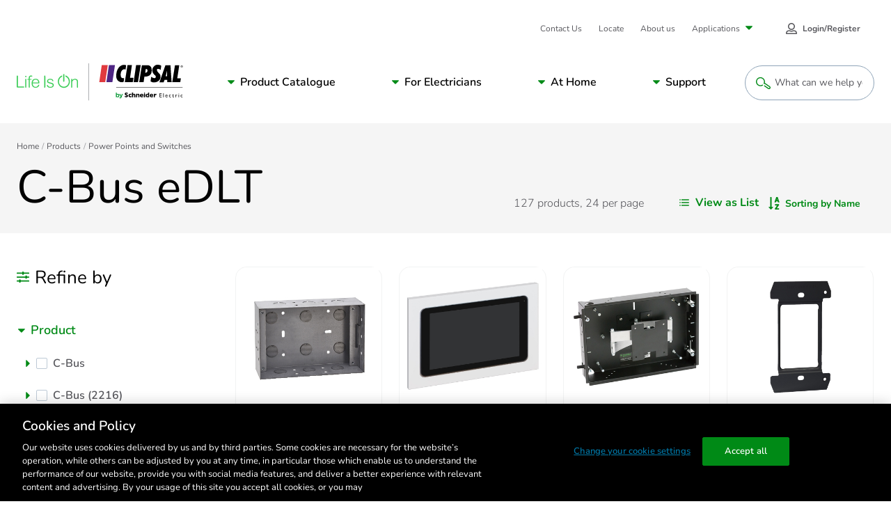

--- FILE ---
content_type: text/html; charset=utf-8
request_url: https://www.clipsal.com/products/power-points-switches/c-bus-edlt
body_size: 68741
content:


<!DOCTYPE html>

<html lang="en">
<head id="head">
	<meta name="viewport" content="width =device-width, initial-scale=1"/>
	<meta charset="UTF-8"/>
	
	
    <meta property="og:type" content="website" />
        <title>C-Bus eDLT | Efficient and Safe Control Management - Clipsal by Schneider Electric</title>
        <meta property="og:title" content="C-Bus eDLT | Efficient and Safe Control Management - Clipsal by Schneider Electric" />
        <meta name="description" content="Achieve efficient and safe control of lighting and electrical systems with our range of C-Bus Control and Management System. Access more info on C-Bus eDLT.">
        <meta property="og:description" content="Achieve efficient and safe control of lighting and electrical systems with our range of C-Bus Control and Management System. Access more info on C-Bus eDLT." />
        <link rel="canonical" href="https://www.clipsal.com/products/power-points-switches/c-bus-edlt">
        <meta property="og:url" content="https://www.clipsal.com/products/power-points-switches/c-bus-edlt" />
    <meta property="og:site_name" content="Clipsal" />
    <meta name="twitter:card" content="summary" />
        <meta name="twitter:title:text" content="C-Bus eDLT | Efficient and Safe Control Management - Clipsal by Schneider Electric" />
        <meta name="twitter:description" content="Achieve efficient and safe control of lighting and electrical systems with our range of C-Bus Control and Management System. Access more info on C-Bus eDLT." />


	
<link rel="apple-touch-icon" sizes="180x180" href="/SchneiderElectric-FED/assets/favicon/clipsal/apple-touch-icon.png">
<link rel="icon" type="image/png" sizes="32x32" href="/SchneiderElectric-FED/assets/favicon/clipsal/favicon-32x32.png">
<link rel="icon" type="image/png" sizes="16x16" href="/SchneiderElectric-FED/assets/favicon/clipsal/favicon-16x16.png">
<link rel="manifest" href="/SchneiderElectric-FED/assets/favicon/clipsal/manifest.json" />
<link rel="mask-icon" href="/SchneiderElectric-FED/assets/favicon/clipsal/safari-pinned-tab.svg" color="#dc2c34">
<link rel="shortcut icon" href="/SchneiderElectric-FED/assets/favicon/clipsal/favicon.ico">
<meta name="msapplication-config" content="/SchneiderElectric-FED/assets/favicon/clipsal/browserconfig.xml">
<meta name="theme-color" content="#ffffff">
	
	<link rel="preload stylesheet" as="style" type="text/css" href="/SchneiderElectric-FED/css/prodListingStyles.css?v=10.0.45.000.10945431880">

	<link href="/_content/Kentico.Content.Web.Rcl/Content/Bundles/Public/systemPageComponents.min.css" rel="stylesheet" />



    <!-- Google Tag Manager -->
<script id='gtmScript' nonce='uR3clmkO1SS3atx/La25MSWCOpZUvedNcmHIVkEE9wU='>(function(w,d,s,l,i){w[l]=w[l]||[];w[l].push({'gtm.start':
new Date().getTime(),event:'gtm.js'});var f=d.getElementsByTagName(s)[0],
j=d.createElement(s),dl=l!='dataLayer'?'&l='+l:'';j.async=true;j.src=
'https://www.googletagmanager.com/gtm.js?id='+i+dl;var n=d.querySelector('[nonce]');
n&&j.setAttribute('nonce',n.nonce||n.getAttribute('nonce'));f.parentNode.insertBefore(j,f);
})(window,document,'script','dataLayer','GTM-P5LK2FC6');</script>
<!-- End Google Tag Manager -->
<!-- Google Tag Manager -->
<script nonce="uR3clmkO1SS3atx/La25MSWCOpZUvedNcmHIVkEE9wU=">(function(w,d,s,l,i){w[l]=w[l]||[];w[l].push({'gtm.start':
new Date().getTime(),event:'gtm.js'});var f=d.getElementsByTagName(s)[0],
j=d.createElement(s),dl=l!='dataLayer'?'&l='+l:'';j.async=true;j.src=
'https://www.googletagmanager.com/gtm.js?id='+i+dl;f.parentNode.insertBefore(j,f);
})(window,document,'script','dataLayer','GTM-KB3SM8RZ');</script>
<!-- End Google Tag Manager -->

  
      <noscript><link rel="stylesheet" href="/SchneiderElectric-FED/assets/embedded-chat/chat-prod.css"></noscript>
  



<script type="text/javascript" src="https://js-cdn.dynatrace.com/jstag/147f84b2bdc/bf45848ori/12d33ddb07f61e60_complete.js" crossorigin="anonymous" nonce="uR3clmkO1SS3atx/La25MSWCOpZUvedNcmHIVkEE9wU=" async defer></script>
<script nonce="uR3clmkO1SS3atx/La25MSWCOpZUvedNcmHIVkEE9wU=" src="https://www.google.com/recaptcha/api.js?render=6LcIHH0nAAAAAK1Zt3HTdnCB8DoQzp356WtQBUof&onload=onloadRecaptcha"></script>

<script nonce="uR3clmkO1SS3atx/La25MSWCOpZUvedNcmHIVkEE9wU=">(window.BOOMR_mq=window.BOOMR_mq||[]).push(["addVar",{"rua.upush":"false","rua.cpush":"true","rua.upre":"false","rua.cpre":"true","rua.uprl":"false","rua.cprl":"false","rua.cprf":"false","rua.trans":"SJ-e51b64ac-ae7d-4f3f-9aa7-31d78bace7ca","rua.cook":"false","rua.ims":"false","rua.ufprl":"false","rua.cfprl":"true","rua.isuxp":"false","rua.texp":"norulematch","rua.ceh":"false","rua.ueh":"false","rua.ieh.st":"0"}]);</script>
<script nonce="uR3clmkO1SS3atx/La25MSWCOpZUvedNcmHIVkEE9wU=">!function(){function o(n,i){if(n&&i)for(var r in i)i.hasOwnProperty(r)&&(void 0===n[r]?n[r]=i[r]:n[r].constructor===Object&&i[r].constructor===Object?o(n[r],i[r]):n[r]=i[r])}try{var n=decodeURIComponent("%20%7B%0A%20%20%20%20%22RT%22%3A%20%7B%0A%20%20%20%20%20%20%20%20%22cookie%22%3A%20%22%22%0A%20%20%20%20%7D%0A%7D");if(n.length>0&&window.JSON&&"function"==typeof window.JSON.parse){var i=JSON.parse(n);void 0!==window.BOOMR_config?o(window.BOOMR_config,i):window.BOOMR_config=i}}catch(r){window.console&&"function"==typeof window.console.error&&console.error("mPulse: Could not parse configuration",r)}}();</script>
                              <script nonce="uR3clmkO1SS3atx/La25MSWCOpZUvedNcmHIVkEE9wU=">!function(e){var n="https://s.go-mpulse.net/boomerang/";if("False"=="True")e.BOOMR_config=e.BOOMR_config||{},e.BOOMR_config.PageParams=e.BOOMR_config.PageParams||{},e.BOOMR_config.PageParams.pci=!0,n="https://s2.go-mpulse.net/boomerang/";if(window.BOOMR_API_key="UQUYC-ZV78G-7YQ38-M9EVY-54WYJ",function(){function e(){if(!o){var e=document.createElement("script");e.id="boomr-scr-as",e.src=window.BOOMR.url,e.async=!0,i.parentNode.appendChild(e),o=!0}}function t(e){o=!0;var n,t,a,r,d=document,O=window;if(window.BOOMR.snippetMethod=e?"if":"i",t=function(e,n){var t=d.createElement("script");t.id=n||"boomr-if-as",t.src=window.BOOMR.url,BOOMR_lstart=(new Date).getTime(),e=e||d.body,e.appendChild(t)},!window.addEventListener&&window.attachEvent&&navigator.userAgent.match(/MSIE [67]\./))return window.BOOMR.snippetMethod="s",void t(i.parentNode,"boomr-async");a=document.createElement("IFRAME"),a.src="about:blank",a.title="",a.role="presentation",a.loading="eager",r=(a.frameElement||a).style,r.width=0,r.height=0,r.border=0,r.display="none",i.parentNode.appendChild(a);try{O=a.contentWindow,d=O.document.open()}catch(_){n=document.domain,a.src="javascript:var d=document.open();d.domain='"+n+"';void(0);",O=a.contentWindow,d=O.document.open()}if(n)d._boomrl=function(){this.domain=n,t()},d.write("<bo"+"dy onload='document._boomrl();'>");else if(O._boomrl=function(){t()},O.addEventListener)O.addEventListener("load",O._boomrl,!1);else if(O.attachEvent)O.attachEvent("onload",O._boomrl);d.close()}function a(e){window.BOOMR_onload=e&&e.timeStamp||(new Date).getTime()}if(!window.BOOMR||!window.BOOMR.version&&!window.BOOMR.snippetExecuted){window.BOOMR=window.BOOMR||{},window.BOOMR.snippetStart=(new Date).getTime(),window.BOOMR.snippetExecuted=!0,window.BOOMR.snippetVersion=12,window.BOOMR.url=n+"UQUYC-ZV78G-7YQ38-M9EVY-54WYJ";var i=document.currentScript||document.getElementsByTagName("script")[0],o=!1,r=document.createElement("link");if(r.relList&&"function"==typeof r.relList.supports&&r.relList.supports("preload")&&"as"in r)window.BOOMR.snippetMethod="p",r.href=window.BOOMR.url,r.rel="preload",r.as="script",r.addEventListener("load",e),r.addEventListener("error",function(){t(!0)}),setTimeout(function(){if(!o)t(!0)},3e3),BOOMR_lstart=(new Date).getTime(),i.parentNode.appendChild(r);else t(!1);if(window.addEventListener)window.addEventListener("load",a,!1);else if(window.attachEvent)window.attachEvent("onload",a)}}(),"".length>0)if(e&&"performance"in e&&e.performance&&"function"==typeof e.performance.setResourceTimingBufferSize)e.performance.setResourceTimingBufferSize();!function(){if(BOOMR=e.BOOMR||{},BOOMR.plugins=BOOMR.plugins||{},!BOOMR.plugins.AK){var n="true"=="true"?1:0,t="",a="cloireaxbla5q2jb4ptq-f-07eedc0bf-clientnsv4-s.akamaihd.net",i="false"=="true"?2:1,o={"ak.v":"39","ak.cp":"1103901","ak.ai":parseInt("658025",10),"ak.ol":"0","ak.cr":8,"ak.ipv":4,"ak.proto":"h2","ak.rid":"7fdca69","ak.r":44093,"ak.a2":n,"ak.m":"dsca","ak.n":"essl","ak.bpcip":"18.220.136.0","ak.cport":42890,"ak.gh":"23.33.28.133","ak.quicv":"","ak.tlsv":"tls1.3","ak.0rtt":"","ak.0rtt.ed":"","ak.csrc":"-","ak.acc":"","ak.t":"1763828711","ak.ak":"hOBiQwZUYzCg5VSAfCLimQ==3YdNpg8sro3A+fmi9DJZxP3lC85iq5ucLXf9kWcvH8pr1Anrk73n3DNlLLtgjprmCtZr5R50yYsbEGVaMj8/MdlSxVcNgsnwVaRF9Wr2ZG8nExwcY1peXzKSJh+FQHGoE7ltxShHzpLWSdyEkmPNPJtALxS6K8bKuu1DhlkDuU4gS3CfKd3F0fKt2quN+xhybUt1OYv9Q7IL8PIdGmvNopxLelPtYbs8nVbHlaaScBxno3x9xbNZwNyGc0C/NnUyMUD4VZBjMWXYwOYET6L80/l4u+HUQh2bM72+AL4cQcAp6Fc/+P+cOe4GmqFqL7ThQXwp6XsZXYHE4lFAbboXqM9caFtCyPF0EAUoQnWkY31Nte9ZkkIHb0HPitTeJdR26peeysf2EfEZ+LI8sIQXMxLkWCFFRzbrhaajIRRebbk=","ak.pv":"128","ak.dpoabenc":"","ak.tf":i};if(""!==t)o["ak.ruds"]=t;var r={i:!1,av:function(n){var t="http.initiator";if(n&&(!n[t]||"spa_hard"===n[t]))o["ak.feo"]=void 0!==e.aFeoApplied?1:0,BOOMR.addVar(o)},rv:function(){var e=["ak.bpcip","ak.cport","ak.cr","ak.csrc","ak.gh","ak.ipv","ak.m","ak.n","ak.ol","ak.proto","ak.quicv","ak.tlsv","ak.0rtt","ak.0rtt.ed","ak.r","ak.acc","ak.t","ak.tf"];BOOMR.removeVar(e)}};BOOMR.plugins.AK={akVars:o,akDNSPreFetchDomain:a,init:function(){if(!r.i){var e=BOOMR.subscribe;e("before_beacon",r.av,null,null),e("onbeacon",r.rv,null,null),r.i=!0}return this},is_complete:function(){return!0}}}}()}(window);</script></head>
<body class=" LTR Safari Chrome Safari46 Chrome46 ENAU ContentBody">


    <!-- Google Tag Manager (noscript) -->
<noscript><iframe src="https://www.googletagmanager.com/ns.html?id=GTM-P5LK2FC6" height="0" width="0" style="display:none;visibility:hidden"></iframe></noscript>
<!-- End Google Tag Manager (noscript) -->
<!-- Google Tag Manager (noscript) -->
<noscript><iframe src="https://www.googletagmanager.com/ns.html?id=GTM-KB3SM8RZ"
height="0" width="0" style="display:none;visibility:hidden"></iframe></noscript>
<!-- End Google Tag Manager (noscript) -->






	

    <script type="text/javascript" language="javascript" nonce="uR3clmkO1SS3atx/La25MSWCOpZUvedNcmHIVkEE9wU=">
        window.dataLayer = window.dataLayer || [];
        window.dataLayer.push({"event":"page_view","digital_platform":"Clipsal","digital_platform_country":"au","environment":"Production","business_unit":"ENM HOME DISTRIBUTION","page_language":"EN","page_top_category":"power-points-switches","page_category":"c-bus-edlt","template":"Content managed page"});
    </script>





<div class="js-config" data-assets-path="/SchneiderElectric-FED" style="display:none;"></div>

<header class="s-header">
    


    <div class="strips"></div>
    <div class="fixed-header-bar">
        <div class="strips"></div>
        <div class="fixed-header-bar-content">
            <a href="/" class="logo" rel="home">
                <img src="/getmedia/889c7d82-ca02-4265-8bd2-334adddcab06/logo-clipsal-short.svg?ext=.svg" alt="Clipsal logo" />
            </a>
            <button type="button" class="open-search">
                <svg class="svg-icon search-btn" style=""><use xlink:href="#pictogram-search"></use></svg>
                <span>Search</span>
            </button>
            <button class="c-mobile-nav-trigger js-mobile-nav-trigger" type="button" aria-label="Mobile Menu" aria-controls="primary-links">
                <span class="flex-wrapper">
                    <span class="hamburger-box">
                        <span class="hamburger-inner"></span>
                    </span>
                    Menu
                </span>
            </button>
        </div>
    </div>
    <nav id="primary-links" class="header-nav js-header-nav" role="navigation">
        <div class="fixed-header-bar static">
            <div class="fixed-header-bar-content">
                <span>Menu</span>
                <button class="c-mobile-nav-trigger back-button js-mobile-back" type="button" aria-label="Back Mobile Menu" aria-controls="primary-links" tabindex="-1">
                    <span class="flex-wrapper">
                        <svg class="svg-icon ">
                            <use xlink:href="#caret-left"></use>
                        </svg>
                        Back
                    </span>
                </button>
                <button class="c-mobile-nav-trigger is-active js-mobile-nav-trigger" type="button" aria-label="Mobile Menu" aria-controls="primary-links">
                    <span class="flex-wrapper">
                        <span class="hamburger-box">
                            <span class="hamburger-inner"></span>
                        </span>
                    </span>
                </button>
            </div>
        </div>

        <a href="/" class="logo" rel="home">
            <img src="/getmedia/69fe9d05-01cc-43d8-812c-82e13014528b/logo-clipsal.svg?ext=.svg" alt="Clipsal logo" />
        </a>

        
             
            


<div class="c-main-menu-container js-main-menu">
	<!-- MainNavigation -->
	<div class="submenu-header">Menu</div>
	<ul class="c-main-menu">
		<li>
				<a class="submenu-parent" href="#">Product Catalogue</a>
				<button type="button" role="button" aria-pressed="false" aria-label="Navigation Sub Menu" class="has-submenu js-open-submenu">
					Product Catalogue
				</button>
				<div class="submenu submenu-first catalogue js-submenu" aria-hidden="true">
					<div class="submenu-header">View product catalogue by...</div>
					<div class="catalogue-filters">
						<div class="c-tabs-filter js-tabs" data-tab-content-id="catalogue-same-as-filter" data-history="false">
							<div class="tabs-filter-title">View by</div>
							<ul class="tabs-list">
										<li class="tab js-tab-item active" tabindex="0">
											<div class="tab-btn">Range/Series</div>
										</li>
										<li class="tab js-tab-item " tabindex="0">
											<div class="tab-btn">Product Category</div>
										</li>
										<li class="tab js-tab-item " tabindex="0">
											<div class="tab-btn">Room</div>
										</li>
							</ul>
						</div>
						<a class="catalogue-filters-link" href="/products" target="_self">Browse all</a>
					</div>
					<ul id="catalogue-same-as-filter" class="submenu-list js-submenu-list">

								<li>
									<a class="submenu-parent" href="#">Range/Series</a>
									<button type="button" role="button" aria-pressed="false" aria-label="Navigation Sub Menu" class="has-submenu js-open-submenu">
										Range/Series
									</button>
									<div class="submenu js-submenu | catalogue-group" aria-hidden="true">

										<div class="submenu-header">Product catalogue by range &amp; series</div>
										<ul class="submenu-list js-submenu-list">
													<li>
															<a class="submenu-parent" href="/products/power-points-switches">
																<svg class='svg-icon'><use xlink:href='#pictogram-electrical'></use></svg>
																Power Points and Switches
															</a>
															<button type="button" role="button" aria-pressed="false" aria-label="Navigation Sub Menu" class="has-submenu js-open-submenu">
																<svg class='svg-icon'><use xlink:href='#pictogram-electrical'></use></svg>
																Power Points and Switches
															</button>
															<div class="submenu js-submenu" aria-hidden="true">
																<div class="submenu-header">Power Points and Switches</div>
																<ul class="submenu-list js-submenu-list">
																	<li class="desktop-hidden">
																		<a href="/products/power-points-switches" target="_self" class="submenu-link-2">
																			Explore Power Points and Switches
																		</a>
																	</li>
																		<li>
																			<a href="/products/power-points-switches/2000-series" target="_self" class="submenu-link-2">
																				2000 Series
																			</a>
																		</li>
																		<li>
																			<a href="/products/power-points-switches/600-series" target="_self" class="submenu-link-2">
																				600 Series
																			</a>
																		</li>
																		<li>
																			<a href="/products/power-points-switches/c-bus-edlt" target="_self" class="submenu-link-2">
																				C-Bus eDLT
																			</a>
																		</li>
																		<li>
																			<a href="/products/power-points-switches/classic-c2000-series" target="_self" class="submenu-link-2">
																				Classic C2000 Series
																			</a>
																		</li>
																		<li>
																			<a href="/products/power-points-switches/clipsal-mechanisms" target="_self" class="submenu-link-2">
																				Clipsal - Mechanisms
																			</a>
																		</li>
																		<li>
																			<a href="/products/power-points-switches/clipsal-iconic" target="_self" class="submenu-link-2">
																				Clipsal Iconic
																			</a>
																		</li>
																		<li>
																			<a href="/products/power-points-switches/iconic-outdoor" target="_self" class="submenu-link-2">
																				Iconic Outdoor
																			</a>
																		</li>
																		<li>
																			<a href="/products/power-points-switches/impress-series" target="_self" class="submenu-link-2">
																				Impress Series
																			</a>
																		</li>
																		<li>
																			<a href="/products/power-points-switches/metal-plate-series" target="_self" class="submenu-link-2">
																				Metal Plate Series
																			</a>
																		</li>
																		<li>
																			<a href="/products/power-points-switches/prestige-p2000-series" target="_self" class="submenu-link-2">
																				Prestige P2000 Series
																			</a>
																		</li>
																		<li>
																			<a href="/products/power-points-switches/pro-series" target="_self" class="submenu-link-2">
																				Pro Series
																			</a>
																		</li>
																		<li>
																			<a href="/products/power-points-switches/rowco-series" target="_self" class="submenu-link-2">
																				Rowco Series
																			</a>
																		</li>
																		<li>
																			<a href="/products/power-points-switches/saturn-inc-saturn-horizon" target="_self" class="submenu-link-2">
																				Saturn (inc. Saturn Horizon)
																			</a>
																		</li>
																		<li>
																			<a href="/products/power-points-switches/saturn-one-touch" target="_self" class="submenu-link-2">
																				Saturn One Touch
																			</a>
																		</li>
																		<li>
																			<a href="/products/power-points-switches/saturn-zen" target="_self" class="submenu-link-2">
																				Saturn Zen
																			</a>
																		</li>
																		<li>
																			<a href="/products/power-points-switches/standard-series" target="_self" class="submenu-link-2">
																				Standard Series
																			</a>
																		</li>
																		<li>
																			<a href="/products/power-points-switches/weathershield" target="_self" class="submenu-link-2">
																				Weathershield
																			</a>
																		</li>
																		<li>
																			<a href="/products/power-points-switches/clipsal-iconic-essence" target="_self" class="submenu-link-2">
																				Clipsal Iconic Essence
																			</a>
																		</li>
																		<li>
																			<a href="/products/power-points-switches/clipsal-iconic-styl" target="_self" class="submenu-link-2">
																				Clipsal Iconic Styl
																			</a>
																		</li>
																		<li>
																			<a href="/products/power-points-switches/solis" target="_self" class="submenu-link-2">
																				Solis
																			</a>
																		</li>
																		<li>
																			<a href="/products/power-points-switches/solis-t-series" target="_self" class="submenu-link-2">
																				Solis T Series
																			</a>
																		</li>
																</ul>
															</div>
													</li>
													<li>
															<a class="submenu-parent" href="/products/lighting">
																<svg class='svg-icon'><use xlink:href='#pictogram-light'></use></svg>
																Lighting
															</a>
															<button type="button" role="button" aria-pressed="false" aria-label="Navigation Sub Menu" class="has-submenu js-open-submenu">
																<svg class='svg-icon'><use xlink:href='#pictogram-light'></use></svg>
																Lighting
															</button>
															<div class="submenu js-submenu" aria-hidden="true">
																<div class="submenu-header">Lighting</div>
																<ul class="submenu-list js-submenu-list">
																	<li class="desktop-hidden">
																		<a href="/products/lighting" target="_self" class="submenu-link-2">
																			Explore Lighting
																		</a>
																	</li>
																		<li>
																			<a href="/products/lighting/clipsal-lighting" target="_self" class="submenu-link-2">
																				Clipsal - Lighting
																			</a>
																		</li>
																</ul>
															</div>
													</li>
													<li>
															<a class="submenu-parent" href="/products/air-movement-heating">
																<svg class='svg-icon'><use xlink:href='#pictogram-fan'></use></svg>
																Air Movement &amp; Heating
															</a>
															<button type="button" role="button" aria-pressed="false" aria-label="Navigation Sub Menu" class="has-submenu js-open-submenu">
																<svg class='svg-icon'><use xlink:href='#pictogram-fan'></use></svg>
																Air Movement &amp; Heating
															</button>
															<div class="submenu js-submenu" aria-hidden="true">
																<div class="submenu-header">Air Movement &amp; Heating</div>
																<ul class="submenu-list js-submenu-list">
																	<li class="desktop-hidden">
																		<a href="/products/air-movement-heating" target="_self" class="submenu-link-2">
																			Explore Air Movement &amp; Heating
																		</a>
																	</li>
																		<li>
																			<a href="/products/air-movement-heating/airflow" target="_self" class="submenu-link-2">
																				Airflow
																			</a>
																		</li>
																		<li>
																			<a href="/products/air-movement-heating/airflow-caloundra-range" target="_self" class="submenu-link-2">
																				Airflow Caloundra Range
																			</a>
																		</li>
																		<li>
																			<a href="/products/air-movement-heating/airflow-zen-fan" target="_self" class="submenu-link-2">
																				Airflow Zen Fan
																			</a>
																		</li>
																</ul>
															</div>
													</li>
													<li>
															<a class="submenu-parent" href="/products/smart-home-solutions">
																<svg class='svg-icon'><use xlink:href='#pictogram-switch'></use></svg>
																Smart Home Solutions
															</a>
															<button type="button" role="button" aria-pressed="false" aria-label="Navigation Sub Menu" class="has-submenu js-open-submenu">
																<svg class='svg-icon'><use xlink:href='#pictogram-switch'></use></svg>
																Smart Home Solutions
															</button>
															<div class="submenu js-submenu" aria-hidden="true">
																<div class="submenu-header">Smart Home Solutions</div>
																<ul class="submenu-list js-submenu-list">
																	<li class="desktop-hidden">
																		<a href="/products/smart-home-solutions" target="_self" class="submenu-link-2">
																			Explore Smart Home Solutions
																		</a>
																	</li>
																		<li>
																			<a href="/products/smart-home-solutions/c-bus" target="_self" class="submenu-link-2">
																				C-Bus
																			</a>
																		</li>
																		<li>
																			<a href="/products/smart-home-solutions/dalicontrol" target="_self" class="submenu-link-2">
																				DaliControl
																			</a>
																		</li>
																		<li>
																			<a href="/products/smart-home-solutions/wiser-smart-home-solutions" target="_self" class="submenu-link-2">
																				Wiser Smart Home Solutions
																			</a>
																		</li>
																</ul>
															</div>
													</li>
													<li>
															<a class="submenu-parent" href="/products/security-safety">
																<svg class='svg-icon'><use xlink:href='#pictogram-residential'></use></svg>
																Security and Safety
															</a>
															<button type="button" role="button" aria-pressed="false" aria-label="Navigation Sub Menu" class="has-submenu js-open-submenu">
																<svg class='svg-icon'><use xlink:href='#pictogram-residential'></use></svg>
																Security and Safety
															</button>
															<div class="submenu js-submenu" aria-hidden="true">
																<div class="submenu-header">Security and Safety</div>
																<ul class="submenu-list js-submenu-list">
																	<li class="desktop-hidden">
																		<a href="/products/security-safety" target="_self" class="submenu-link-2">
																			Explore Security and Safety
																		</a>
																	</li>
																		<li>
																			<a href="/products/security-safety/752-series-motion-sensors" target="_self" class="submenu-link-2">
																				752 Series Motion Sensors
																			</a>
																		</li>
																		<li>
																			<a href="/products/security-safety/753-series-motion-sensors" target="_self" class="submenu-link-2">
																				753 Series Motion Sensors
																			</a>
																		</li>
																		<li>
																			<a href="/products/security-safety/755-series-smoke-alarms" target="_self" class="submenu-link-2">
																				755 Series Smoke Alarms
																			</a>
																		</li>
																		<li>
																			<a href="/products/security-safety/infrascan" target="_self" class="submenu-link-2">
																				Infrascan
																			</a>
																		</li>
																</ul>
															</div>
													</li>
													<li>
															<a class="submenu-parent" href="/products/electrical-accessories">
																<svg class='svg-icon'><use xlink:href='#pictogram-electrical'></use></svg>
																Electrical Accessories
															</a>
															<button type="button" role="button" aria-pressed="false" aria-label="Navigation Sub Menu" class="has-submenu js-open-submenu">
																<svg class='svg-icon'><use xlink:href='#pictogram-electrical'></use></svg>
																Electrical Accessories
															</button>
															<div class="submenu js-submenu" aria-hidden="true">
																<div class="submenu-header">Electrical Accessories</div>
																<ul class="submenu-list js-submenu-list">
																	<li class="desktop-hidden">
																		<a href="/products/electrical-accessories" target="_self" class="submenu-link-2">
																			Explore Electrical Accessories
																		</a>
																	</li>
																		<li>
																			<a href="/products/electrical-accessories/500-series" target="_self" class="submenu-link-2">
																				500 Series
																			</a>
																		</li>
																		<li>
																			<a href="/products/electrical-accessories/900-series" target="_self" class="submenu-link-2">
																				900 Series
																			</a>
																		</li>
																		<li>
																			<a href="/products/electrical-accessories/clipsal-general-accessories" target="_self" class="submenu-link-2">
																				Clipsal - General Accessories
																			</a>
																		</li>
																		<li>
																			<a href="/products/electrical-accessories/clipsal-mounting-accessories" target="_self" class="submenu-link-2">
																				Clipsal - Mounting Accessories
																			</a>
																		</li>
																		<li>
																			<a href="/products/electrical-accessories/clipsal-safety-protection" target="_self" class="submenu-link-2">
																				Clipsal - Safety and Protection
																			</a>
																		</li>
																		<li>
																			<a href="/products/electrical-accessories/mureva" target="_self" class="submenu-link-2">
																				Mureva
																			</a>
																		</li>
																		<li>
																			<a href="/products/electrical-accessories/qc-series" target="_self" class="submenu-link-2">
																				QC Series
																			</a>
																		</li>
																		<li>
																			<a href="/products/electrical-accessories/thorsman" target="_self" class="submenu-link-2">
																				Thorsman
																			</a>
																		</li>
																</ul>
															</div>
													</li>
													<li>
															<a class="submenu-parent" href="/products/electric-vehicle-chargers">
																<svg class='svg-icon'><use xlink:href='#pictogram-leaf'></use></svg>
																Electric Vehicle Chargers
															</a>
															<button type="button" role="button" aria-pressed="false" aria-label="Navigation Sub Menu" class="has-submenu js-open-submenu">
																<svg class='svg-icon'><use xlink:href='#pictogram-leaf'></use></svg>
																Electric Vehicle Chargers
															</button>
															<div class="submenu js-submenu" aria-hidden="true">
																<div class="submenu-header">Electric Vehicle Chargers</div>
																<ul class="submenu-list js-submenu-list">
																	<li class="desktop-hidden">
																		<a href="/products/electric-vehicle-chargers" target="_self" class="submenu-link-2">
																			Explore Electric Vehicle Chargers
																		</a>
																	</li>
																		<li>
																			<a href="/products/electric-vehicle-chargers/schneider-charge" target="_self" class="submenu-link-2">
																				Schneider Charge
																			</a>
																		</li>
																		<li>
																			<a href="/products/electric-vehicle-chargers/evlink-pro-dc-above-120-kw" target="_self" class="submenu-link-2">
																				EVlink Pro DC (above 120 kW)
																			</a>
																		</li>
																		<li>
																			<a href="/products/electric-vehicle-chargers/evlink-pro-dc-up-to-60-kw" target="_self" class="submenu-link-2">
																				EVlink Pro DC (up to 60 kW)
																			</a>
																		</li>
																		<li>
																			<a href="/products/electric-vehicle-chargers/evlink-pro-ac" target="_self" class="submenu-link-2">
																				EVlink Pro AC
																			</a>
																		</li>
																		<li>
																			<a href="/products/electric-vehicle-chargers/ecostruxure-ev-charging-expert" target="_self" class="submenu-link-2">
																				EcoStruxure EV Charging Expert
																			</a>
																		</li>
																		<li>
																			<a href="/products/electric-vehicle-chargers/schneider-charge-pro" target="_self" class="submenu-link-2">
																				Schneider Charge Pro
																			</a>
																		</li>
																</ul>
															</div>
													</li>
													<li>
															<a class="submenu-parent" href="/products/industrial">
																<svg class='svg-icon'><use xlink:href='#pictogram-machine'></use></svg>
																Industrial
															</a>
															<button type="button" role="button" aria-pressed="false" aria-label="Navigation Sub Menu" class="has-submenu js-open-submenu">
																<svg class='svg-icon'><use xlink:href='#pictogram-machine'></use></svg>
																Industrial
															</button>
															<div class="submenu js-submenu" aria-hidden="true">
																<div class="submenu-header">Industrial</div>
																<ul class="submenu-list js-submenu-list">
																	<li class="desktop-hidden">
																		<a href="/products/industrial" target="_self" class="submenu-link-2">
																			Explore Industrial
																		</a>
																	</li>
																		<li>
																			<a href="/products/industrial/56-series" target="_self" class="submenu-link-2">
																				56 Series
																			</a>
																		</li>
																		<li>
																			<a href="/products/industrial/66-series" target="_self" class="submenu-link-2">
																				66 Series
																			</a>
																		</li>
																		<li>
																			<a href="/products/industrial/67-series" target="_self" class="submenu-link-2">
																				67 Series
																			</a>
																		</li>
																		<li>
																			<a href="/products/industrial/7-series" target="_self" class="submenu-link-2">
																				7 Series
																			</a>
																		</li>
																		<li>
																			<a href="/products/industrial/altistart" target="_self" class="submenu-link-2">
																				Altistart
																			</a>
																		</li>
																		<li>
																			<a href="/products/industrial/altivar" target="_self" class="submenu-link-2">
																				Altivar
																			</a>
																		</li>
																		<li>
																			<a href="/products/industrial/climasys" target="_self" class="submenu-link-2">
																				ClimaSys
																			</a>
																		</li>
																		<li>
																			<a href="/products/industrial/clipsal-panel-mount" target="_self" class="submenu-link-2">
																				Clipsal - Panel Mount
																			</a>
																		</li>
																		<li>
																			<a href="/products/industrial/easy56" target="_self" class="submenu-link-2">
																				Easy56&#x2122;
																			</a>
																		</li>
																		<li>
																			<a href="/products/industrial/encapsulated-chassis" target="_self" class="submenu-link-2">
																				Encapsulated Chassis
																			</a>
																		</li>
																		<li>
																			<a href="/products/industrial/harmony" target="_self" class="submenu-link-2">
																				Harmony
																			</a>
																		</li>
																		<li>
																			<a href="/products/industrial/lexium" target="_self" class="submenu-link-2">
																				Lexium
																			</a>
																		</li>
																		<li>
																			<a href="/products/industrial/linergy" target="_self" class="submenu-link-2">
																				Linergy
																			</a>
																		</li>
																		<li>
																			<a href="/products/industrial/metal-clad" target="_self" class="submenu-link-2">
																				Metal Clad
																			</a>
																		</li>
																		<li>
																			<a href="/products/industrial/modicon" target="_self" class="submenu-link-2">
																				Modicon
																			</a>
																		</li>
																		<li>
																			<a href="/products/industrial/pdl-distribution-equipment-accessories" target="_self" class="submenu-link-2">
																				PDL Distribution Equipment Accessories
																			</a>
																		</li>
																		<li>
																			<a href="/products/industrial/phaseo-abl7-abl8" target="_self" class="submenu-link-2">
																				Phaseo ABL7 ABL8
																			</a>
																		</li>
																		<li>
																			<a href="/products/industrial/pm2000-series" target="_self" class="submenu-link-2">
																				PM2000 series
																			</a>
																		</li>
																		<li>
																			<a href="/products/industrial/pm3000-series" target="_self" class="submenu-link-2">
																				PM3000 series
																			</a>
																		</li>
																		<li>
																			<a href="/products/industrial/powerlogic" target="_self" class="submenu-link-2">
																				PowerLogic
																			</a>
																		</li>
																		<li>
																			<a href="/products/industrial/spacial-crn" target="_self" class="submenu-link-2">
																				Spacial CRN
																			</a>
																		</li>
																		<li>
																			<a href="/products/industrial/spacial-s3d" target="_self" class="submenu-link-2">
																				Spacial S3D
																			</a>
																		</li>
																		<li>
																			<a href="/products/industrial/spacial-s3x" target="_self" class="submenu-link-2">
																				Spacial S3X
																			</a>
																		</li>
																		<li>
																			<a href="/products/industrial/spacial-sbm" target="_self" class="submenu-link-2">
																				Spacial SBM
																			</a>
																		</li>
																		<li>
																			<a href="/products/industrial/spacial-sm" target="_self" class="submenu-link-2">
																				Spacial SM
																			</a>
																		</li>
																		<li>
																			<a href="/products/industrial/tesys" target="_self" class="submenu-link-2">
																				TeSys
																			</a>
																		</li>
																		<li>
																			<a href="/products/industrial/thalassa" target="_self" class="submenu-link-2">
																				Thalassa
																			</a>
																		</li>
																		<li>
																			<a href="/products/industrial/zelio-logic" target="_self" class="submenu-link-2">
																				Zelio Logic
																			</a>
																		</li>
																</ul>
															</div>
													</li>
													<li>
															<a class="submenu-parent" href="/products/circuit-protection">
																<svg class='svg-icon'><use xlink:href='#pictogram-plug'></use></svg>
																Circuit Protection
															</a>
															<button type="button" role="button" aria-pressed="false" aria-label="Navigation Sub Menu" class="has-submenu js-open-submenu">
																<svg class='svg-icon'><use xlink:href='#pictogram-plug'></use></svg>
																Circuit Protection
															</button>
															<div class="submenu js-submenu" aria-hidden="true">
																<div class="submenu-header">Circuit Protection</div>
																<ul class="submenu-list js-submenu-list">
																	<li class="desktop-hidden">
																		<a href="/products/circuit-protection" target="_self" class="submenu-link-2">
																			Explore Circuit Protection
																		</a>
																	</li>
																		<li>
																			<a href="/products/circuit-protection/acti9" target="_self" class="submenu-link-2">
																				Acti9
																			</a>
																		</li>
																		<li>
																			<a href="/products/circuit-protection/compact" target="_self" class="submenu-link-2">
																				ComPact
																			</a>
																		</li>
																		<li>
																			<a href="/products/circuit-protection/max-4" target="_self" class="submenu-link-2">
																				Max 4
																			</a>
																		</li>
																		<li>
																			<a href="/products/circuit-protection/max9" target="_self" class="submenu-link-2">
																				Max9
																			</a>
																		</li>
																		<li>
																			<a href="/products/circuit-protection/multi9" target="_self" class="submenu-link-2">
																				Multi9
																			</a>
																		</li>
																		<li>
																			<a href="/products/circuit-protection/powertag" target="_self" class="submenu-link-2">
																				PowerTag
																			</a>
																		</li>
																		<li>
																			<a href="/products/circuit-protection/resi-max" target="_self" class="submenu-link-2">
																				Resi Max
																			</a>
																		</li>
																		<li>
																			<a href="/products/circuit-protection/sparkemate" target="_self" class="submenu-link-2">
																				Sparkemate
																			</a>
																		</li>
																		<li>
																			<a href="/products/circuit-protection/max9-pro" target="_self" class="submenu-link-2">
																				MAX9 PRO
																			</a>
																		</li>
																</ul>
															</div>
													</li>
													<li>
															<a class="submenu-parent" href="/products/cable-management">
																<svg class='svg-icon'><use xlink:href='#pictogram-tape'></use></svg>
																Cable Management
															</a>
															<button type="button" role="button" aria-pressed="false" aria-label="Navigation Sub Menu" class="has-submenu js-open-submenu">
																<svg class='svg-icon'><use xlink:href='#pictogram-tape'></use></svg>
																Cable Management
															</button>
															<div class="submenu js-submenu" aria-hidden="true">
																<div class="submenu-header">Cable Management</div>
																<ul class="submenu-list js-submenu-list">
																	<li class="desktop-hidden">
																		<a href="/products/cable-management" target="_self" class="submenu-link-2">
																			Explore Cable Management
																		</a>
																	</li>
																		<li>
																			<a href="/products/cable-management/1220s-series" target="_self" class="submenu-link-2">
																				1220S Series
																			</a>
																		</li>
																		<li>
																			<a href="/products/cable-management/canalis-kba" target="_self" class="submenu-link-2">
																				Canalis KBA
																			</a>
																		</li>
																		<li>
																			<a href="/products/cable-management/canalis-kbb" target="_self" class="submenu-link-2">
																				Canalis KBB
																			</a>
																		</li>
																		<li>
																			<a href="/products/cable-management/clipsal-cable-management" target="_self" class="submenu-link-2">
																				Clipsal - Cable Management
																			</a>
																		</li>
																		<li>
																			<a href="/products/cable-management/grp-series" target="_self" class="submenu-link-2">
																				GRP  Series
																			</a>
																		</li>
																		<li>
																			<a href="/products/cable-management/optiline" target="_self" class="submenu-link-2">
																				OptiLine
																			</a>
																		</li>
																		<li>
																			<a href="/products/cable-management/talplus" target="_self" class="submenu-link-2">
																				TALPlus
																			</a>
																		</li>
																</ul>
															</div>
													</li>
													<li>
															<a class="submenu-parent" href="/products/health-solutions">
																<svg class='svg-icon'><use xlink:href='#plus'></use></svg>
																Health Solutions
															</a>
															<button type="button" role="button" aria-pressed="false" aria-label="Navigation Sub Menu" class="has-submenu js-open-submenu">
																<svg class='svg-icon'><use xlink:href='#plus'></use></svg>
																Health Solutions
															</button>
															<div class="submenu js-submenu" aria-hidden="true">
																<div class="submenu-header">Health Solutions</div>
																<ul class="submenu-list js-submenu-list">
																	<li class="desktop-hidden">
																		<a href="/products/health-solutions" target="_self" class="submenu-link-2">
																			Explore Health Solutions
																		</a>
																	</li>
																		<li>
																			<a href="/products/health-solutions/medilec" target="_self" class="submenu-link-2">
																				Medilec
																			</a>
																		</li>
																</ul>
															</div>
													</li>
													<li>
															<a class="submenu-parent" href="/products/network-connectivity">
																<svg class='svg-icon'><use xlink:href='#pictogram-network'></use></svg>
																Network Connectivity
															</a>
															<button type="button" role="button" aria-pressed="false" aria-label="Navigation Sub Menu" class="has-submenu js-open-submenu">
																<svg class='svg-icon'><use xlink:href='#pictogram-network'></use></svg>
																Network Connectivity
															</button>
															<div class="submenu js-submenu" aria-hidden="true">
																<div class="submenu-header">Network Connectivity</div>
																<ul class="submenu-list js-submenu-list">
																	<li class="desktop-hidden">
																		<a href="/products/network-connectivity" target="_self" class="submenu-link-2">
																			Explore Network Connectivity
																		</a>
																	</li>
																		<li>
																			<a href="/products/network-connectivity/30-series" target="_self" class="submenu-link-2">
																				30 Series
																			</a>
																		</li>
																		<li>
																			<a href="/products/network-connectivity/actassi" target="_self" class="submenu-link-2">
																				Actassi
																			</a>
																		</li>
																		<li>
																			<a href="/products/network-connectivity/matv" target="_self" class="submenu-link-2">
																				MATV
																			</a>
																		</li>
																		<li>
																			<a href="/products/network-connectivity/starserve" target="_self" class="submenu-link-2">
																				Starserve
																			</a>
																		</li>
																		<li>
																			<a href="/products/network-connectivity/ups" target="_self" class="submenu-link-2">
																				UPS
																			</a>
																		</li>
																</ul>
															</div>
													</li>
										</ul>
									</div>
								</li>
								<li>
									<a class="submenu-parent" href="#">Product Category</a>
									<button type="button" role="button" aria-pressed="false" aria-label="Navigation Sub Menu" class="has-submenu js-open-submenu">
										Product Category
									</button>
									<div class="submenu js-submenu | catalogue-group" aria-hidden="true">

										<div class="submenu-header">Product catalogue by type</div>
										<ul class="submenu-list js-submenu-list">
													<li>
															<a class="submenu-parent" href="/products/power-points-switches">
																<svg class='svg-icon'><use xlink:href='#pictogram-electrical'></use></svg>
																Power Points and Switches
															</a>
															<button type="button" role="button" aria-pressed="false" aria-label="Navigation Sub Menu" class="has-submenu js-open-submenu">
																<svg class='svg-icon'><use xlink:href='#pictogram-electrical'></use></svg>
																Power Points and Switches
															</button>
															<div class="submenu js-submenu" aria-hidden="true">
																<div class="submenu-header">Power Points and Switches</div>
																<ul class="submenu-list js-submenu-list">
																	<li class="desktop-hidden">
																		<a href="/products/power-points-switches" target="_self" class="submenu-link-2">
																			Explore Power Points and Switches
																		</a>
																	</li>
																		<li>
																			<a href="/products/power-points-switches/iconic-skins" target="_self" class="submenu-link-2">
																				Iconic Skins
																			</a>
																		</li>
																		<li>
																			<a href="/products/power-points-switches/interior-power-points-switches" target="_self" class="submenu-link-2">
																				Interior Power Points and Switches
																			</a>
																		</li>
																		<li>
																			<a href="/products/power-points-switches/light-dimmer-switches" target="_self" class="submenu-link-2">
																				Light Dimmer Switches
																			</a>
																		</li>
																		<li>
																			<a href="/products/power-points-switches/mechanisms" target="_self" class="submenu-link-2">
																				Mechanisms
																			</a>
																		</li>
																		<li>
																			<a href="/products/power-points-switches/rcd-protected-power-points-switches" target="_self" class="submenu-link-2">
																				RCD Protected Power Points and Switches
																			</a>
																		</li>
																		<li>
																			<a href="/products/power-points-switches/usb-charger" target="_self" class="submenu-link-2">
																				USB Charger
																			</a>
																		</li>
																		<li>
																			<a href="/products/power-points-switches/weatherproof-power-points-switches" target="_self" class="submenu-link-2">
																				Weatherproof Power Points and Switches
																			</a>
																		</li>
																		<li>
																			<a href="/products/power-points-switches/iconic-pictogram-switches" target="_self" class="submenu-link-2">
																				Iconic Pictogram Switches
																			</a>
																		</li>
																		<li>
																			<a href="/products/power-points-switches/cooker-switches" target="_self" class="submenu-link-2">
																				Cooker Switches
																			</a>
																		</li>
																</ul>
															</div>
													</li>
													<li>
															<a class="submenu-parent" href="/products/lighting">
																<svg class='svg-icon'><use xlink:href='#pictogram-light'></use></svg>
																Lighting
															</a>
															<button type="button" role="button" aria-pressed="false" aria-label="Navigation Sub Menu" class="has-submenu js-open-submenu">
																<svg class='svg-icon'><use xlink:href='#pictogram-light'></use></svg>
																Lighting
															</button>
															<div class="submenu js-submenu" aria-hidden="true">
																<div class="submenu-header">Lighting</div>
																<ul class="submenu-list js-submenu-list">
																	<li class="desktop-hidden">
																		<a href="/products/lighting" target="_self" class="submenu-link-2">
																			Explore Lighting
																		</a>
																	</li>
																		<li>
																			<a href="/products/lighting/battens" target="_self" class="submenu-link-2">
																				Battens
																			</a>
																		</li>
																		<li>
																			<a href="/products/lighting/ceiling-lights" target="_self" class="submenu-link-2">
																				Ceiling Lights
																			</a>
																		</li>
																		<li>
																			<a href="/products/lighting/downlights" target="_self" class="submenu-link-2">
																				Downlights
																			</a>
																		</li>
																		<li>
																			<a href="/products/lighting/floodlights" target="_self" class="submenu-link-2">
																				Floodlights
																			</a>
																		</li>
																		<li>
																			<a href="/products/lighting/light-dimmer-switches" target="_self" class="submenu-link-2">
																				Light Dimmer Switches
																			</a>
																		</li>
																		<li>
																			<a href="/products/lighting/lighting-accessories" target="_self" class="submenu-link-2">
																				Lighting Accessories
																			</a>
																		</li>
																		<li>
																			<a href="/products/lighting/outdoor-lights" target="_self" class="submenu-link-2">
																				Outdoor Lights
																			</a>
																		</li>
																</ul>
															</div>
													</li>
													<li>
															<a class="submenu-parent" href="/products/air-movement-heating">
																<svg class='svg-icon'><use xlink:href='#pictogram-fan'></use></svg>
																Air Movement &amp; Heating
															</a>
															<button type="button" role="button" aria-pressed="false" aria-label="Navigation Sub Menu" class="has-submenu js-open-submenu">
																<svg class='svg-icon'><use xlink:href='#pictogram-fan'></use></svg>
																Air Movement &amp; Heating
															</button>
															<div class="submenu js-submenu" aria-hidden="true">
																<div class="submenu-header">Air Movement &amp; Heating</div>
																<ul class="submenu-list js-submenu-list">
																	<li class="desktop-hidden">
																		<a href="/products/air-movement-heating" target="_self" class="submenu-link-2">
																			Explore Air Movement &amp; Heating
																		</a>
																	</li>
																		<li>
																			<a href="/products/air-movement-heating/all-air-movement-heating" target="_self" class="submenu-link-2">
																				All Air Movement &amp; Heating
																			</a>
																		</li>
																		<li>
																			<a href="/products/air-movement-heating/fan-light-heaters-accessories" target="_self" class="submenu-link-2">
																				Fan Light Heaters &amp; Accessories
																			</a>
																		</li>
																		<li>
																			<a href="/products/air-movement-heating/ceiling-sweep-fans-accessories" target="_self" class="submenu-link-2">
																				Ceiling Sweep Fans &amp; Accessories
																			</a>
																		</li>
																		<li>
																			<a href="/products/air-movement-heating/exhaust-fans-accessories" target="_self" class="submenu-link-2">
																				Exhaust Fans &amp; Accessories
																			</a>
																		</li>
																		<li>
																			<a href="/products/air-movement-heating/fan-speed-controller-mechanisms" target="_self" class="submenu-link-2">
																				Fan Speed Controller Mechanisms
																			</a>
																		</li>
																		<li>
																			<a href="/products/air-movement-heating/downlights" target="_self" class="submenu-link-2">
																				Downlights
																			</a>
																		</li>
																</ul>
															</div>
													</li>
													<li>
															<a class="submenu-parent" href="/products/smart-home-solutions">
																<svg class='svg-icon'><use xlink:href='#pictogram-switch'></use></svg>
																Smart Home Solutions
															</a>
															<button type="button" role="button" aria-pressed="false" aria-label="Navigation Sub Menu" class="has-submenu js-open-submenu">
																<svg class='svg-icon'><use xlink:href='#pictogram-switch'></use></svg>
																Smart Home Solutions
															</button>
															<div class="submenu js-submenu" aria-hidden="true">
																<div class="submenu-header">Smart Home Solutions</div>
																<ul class="submenu-list js-submenu-list">
																	<li class="desktop-hidden">
																		<a href="/products/smart-home-solutions" target="_self" class="submenu-link-2">
																			Explore Smart Home Solutions
																		</a>
																	</li>
																		<li>
																			<a href="/products/smart-home-solutions/c-bus-control-management-system" target="_self" class="submenu-link-2">
																				C-Bus Control and Management System
																			</a>
																		</li>
																		<li>
																			<a href="/products/smart-home-solutions/residential-smart-wiring" target="_self" class="submenu-link-2">
																				Residential Smart Wiring
																			</a>
																		</li>
																		<li>
																			<a href="/products/smart-home-solutions/wiser-smart-home" target="_self" class="submenu-link-2">
																				Wiser Smart Home
																			</a>
																		</li>
																</ul>
															</div>
													</li>
													<li>
															<a class="submenu-parent" href="/products/security-safety">
																<svg class='svg-icon'><use xlink:href='#pictogram-residential'></use></svg>
																Security and Safety
															</a>
															<button type="button" role="button" aria-pressed="false" aria-label="Navigation Sub Menu" class="has-submenu js-open-submenu">
																<svg class='svg-icon'><use xlink:href='#pictogram-residential'></use></svg>
																Security and Safety
															</button>
															<div class="submenu js-submenu" aria-hidden="true">
																<div class="submenu-header">Security and Safety</div>
																<ul class="submenu-list js-submenu-list">
																	<li class="desktop-hidden">
																		<a href="/products/security-safety" target="_self" class="submenu-link-2">
																			Explore Security and Safety
																		</a>
																	</li>
																		<li>
																			<a href="/products/security-safety/arc-fault-detection-devices-afdd" target="_self" class="submenu-link-2">
																				Arc Fault Detection Devices (AFDD)
																			</a>
																		</li>
																		<li>
																			<a href="/products/security-safety/motion-occupancy-sensors" target="_self" class="submenu-link-2">
																				Motion &amp; Occupancy Sensors
																			</a>
																		</li>
																		<li>
																			<a href="/products/security-safety/portable-protection" target="_self" class="submenu-link-2">
																				Portable Protection
																			</a>
																		</li>
																		<li>
																			<a href="/products/security-safety/rcd-protected-power-points-switches" target="_self" class="submenu-link-2">
																				RCD Protected Power Points and Switches
																			</a>
																		</li>
																		<li>
																			<a href="/products/security-safety/smoke-alarms" target="_self" class="submenu-link-2">
																				Smoke Alarms
																			</a>
																		</li>
																		<li>
																			<a href="/products/security-safety/surge-protection-devices-spd" target="_self" class="submenu-link-2">
																				Surge Protection Devices (SPD)
																			</a>
																		</li>
																		<li>
																			<a href="/products/security-safety/timer-controls" target="_self" class="submenu-link-2">
																				Timer Controls
																			</a>
																		</li>
																</ul>
															</div>
													</li>
													<li>
															<a class="submenu-parent" href="/products/electrical-accessories">
																<svg class='svg-icon'><use xlink:href='#pictogram-electrical'></use></svg>
																Electrical Accessories
															</a>
															<button type="button" role="button" aria-pressed="false" aria-label="Navigation Sub Menu" class="has-submenu js-open-submenu">
																<svg class='svg-icon'><use xlink:href='#pictogram-electrical'></use></svg>
																Electrical Accessories
															</button>
															<div class="submenu js-submenu" aria-hidden="true">
																<div class="submenu-header">Electrical Accessories</div>
																<ul class="submenu-list js-submenu-list">
																	<li class="desktop-hidden">
																		<a href="/products/electrical-accessories" target="_self" class="submenu-link-2">
																			Explore Electrical Accessories
																		</a>
																	</li>
																		<li>
																			<a href="/products/electrical-accessories/all-electrical-accessories" target="_self" class="submenu-link-2">
																				All Electrical Accessories
																			</a>
																		</li>
																		<li>
																			<a href="/products/electrical-accessories/conduit-ducting-fittings" target="_self" class="submenu-link-2">
																				Conduit, Ducting and Fittings
																			</a>
																		</li>
																		<li>
																			<a href="/products/electrical-accessories/fasteners-fixings" target="_self" class="submenu-link-2">
																				Fasteners and Fixings
																			</a>
																		</li>
																		<li>
																			<a href="/products/electrical-accessories/junction-boxes" target="_self" class="submenu-link-2">
																				Junction Boxes
																			</a>
																		</li>
																		<li>
																			<a href="/products/electrical-accessories/mechanisms" target="_self" class="submenu-link-2">
																				Mechanisms
																			</a>
																		</li>
																		<li>
																			<a href="/products/electrical-accessories/mounting-blocks-accessories" target="_self" class="submenu-link-2">
																				Mounting Blocks and accessories
																			</a>
																		</li>
																		<li>
																			<a href="/products/electrical-accessories/usb-chargers" target="_self" class="submenu-link-2">
																				USB Chargers
																			</a>
																		</li>
																</ul>
															</div>
													</li>
													<li>
															<a class="submenu-parent" href="/products/electric-vehicle-chargers">
																<svg class='svg-icon'><use xlink:href='#pictogram-leaf'></use></svg>
																Electric Vehicle Chargers
															</a>
															<button type="button" role="button" aria-pressed="false" aria-label="Navigation Sub Menu" class="has-submenu js-open-submenu">
																<svg class='svg-icon'><use xlink:href='#pictogram-leaf'></use></svg>
																Electric Vehicle Chargers
															</button>
															<div class="submenu js-submenu" aria-hidden="true">
																<div class="submenu-header">Electric Vehicle Chargers</div>
																<ul class="submenu-list js-submenu-list">
																	<li class="desktop-hidden">
																		<a href="/products/electric-vehicle-chargers" target="_self" class="submenu-link-2">
																			Explore Electric Vehicle Chargers
																		</a>
																	</li>
																		<li>
																			<a href="/products/electric-vehicle-chargers/all-electric-vehicle-chargers" target="_self" class="submenu-link-2">
																				All Electric Vehicle Chargers
																			</a>
																		</li>
																		<li>
																			<a href="/products/electric-vehicle-chargers/electric-vehicle-charging-commercial-shared-spaces" target="_self" class="submenu-link-2">
																				Electric Vehicle Charging Commercial &amp; Shared Spaces
																			</a>
																		</li>
																		<li>
																			<a href="/products/electric-vehicle-chargers/electric-vehicle-charging-home" target="_self" class="submenu-link-2">
																				Electric Vehicle Charging Home
																			</a>
																		</li>
																</ul>
															</div>
													</li>
													<li>
															<a class="submenu-parent" href="/products/industrial">
																<svg class='svg-icon'><use xlink:href='#pictogram-machine'></use></svg>
																Industrial
															</a>
															<button type="button" role="button" aria-pressed="false" aria-label="Navigation Sub Menu" class="has-submenu js-open-submenu">
																<svg class='svg-icon'><use xlink:href='#pictogram-machine'></use></svg>
																Industrial
															</button>
															<div class="submenu js-submenu" aria-hidden="true">
																<div class="submenu-header">Industrial</div>
																<ul class="submenu-list js-submenu-list">
																	<li class="desktop-hidden">
																		<a href="/products/industrial" target="_self" class="submenu-link-2">
																			Explore Industrial
																		</a>
																	</li>
																		<li>
																			<a href="/products/industrial/accessories-spare-parts" target="_self" class="submenu-link-2">
																				Accessories &amp; Spare Parts
																			</a>
																		</li>
																		<li>
																			<a href="/products/industrial/appliance-inlets" target="_self" class="submenu-link-2">
																				Appliance Inlets
																			</a>
																		</li>
																		<li>
																			<a href="/products/industrial/distribution-automation-control" target="_self" class="submenu-link-2">
																				Distribution, Automation &amp; Control
																			</a>
																		</li>
																		<li>
																			<a href="/products/industrial/enclosed-push-buttons-motor-starters" target="_self" class="submenu-link-2">
																				Enclosed Push Buttons &amp; Motor Starters
																			</a>
																		</li>
																		<li>
																			<a href="/products/industrial/industrial-plugs" target="_self" class="submenu-link-2">
																				Industrial Plugs
																			</a>
																		</li>
																		<li>
																			<a href="/products/industrial/industrial-socket-outlets" target="_self" class="submenu-link-2">
																				Industrial Socket Outlets
																			</a>
																		</li>
																		<li>
																			<a href="/products/industrial/industrial-switches-switchgear" target="_self" class="submenu-link-2">
																				Industrial Switches and Switchgear
																			</a>
																		</li>
																		<li>
																			<a href="/products/industrial/timer-products" target="_self" class="submenu-link-2">
																				Timer Products
																			</a>
																		</li>
																		<li>
																			<a href="/products/industrial/industrial-enclosures-accessories" target="_self" class="submenu-link-2">
																				Industrial Enclosures and Accessories
																			</a>
																		</li>
																</ul>
															</div>
													</li>
													<li>
															<a class="submenu-parent" href="/products/circuit-protection">
																<svg class='svg-icon'><use xlink:href='#pictogram-plug'></use></svg>
																Circuit Protection
															</a>
															<button type="button" role="button" aria-pressed="false" aria-label="Navigation Sub Menu" class="has-submenu js-open-submenu">
																<svg class='svg-icon'><use xlink:href='#pictogram-plug'></use></svg>
																Circuit Protection
															</button>
															<div class="submenu js-submenu" aria-hidden="true">
																<div class="submenu-header">Circuit Protection</div>
																<ul class="submenu-list js-submenu-list">
																	<li class="desktop-hidden">
																		<a href="/products/circuit-protection" target="_self" class="submenu-link-2">
																			Explore Circuit Protection
																		</a>
																	</li>
																		<li>
																			<a href="/products/circuit-protection/all-circuit-protection" target="_self" class="submenu-link-2">
																				All Circuit Protection
																			</a>
																		</li>
																		<li>
																			<a href="/products/circuit-protection/industrial-circuit-protection" target="_self" class="submenu-link-2">
																				Industrial Circuit Protection
																			</a>
																		</li>
																		<li>
																			<a href="/products/circuit-protection/power-breakers-switches" target="_self" class="submenu-link-2">
																				Power Breakers and Switches
																			</a>
																		</li>
																		<li>
																			<a href="/products/circuit-protection/residential-circuit-protection" target="_self" class="submenu-link-2">
																				Residential Circuit Protection
																			</a>
																		</li>
																		<li>
																			<a href="/products/circuit-protection/surge-protection-device-spd" target="_self" class="submenu-link-2">
																				Surge Protection Device (SPD)
																			</a>
																		</li>
																		<li>
																			<a href="/products/circuit-protection/switchboards" target="_self" class="submenu-link-2">
																				Switchboards
																			</a>
																		</li>
																</ul>
															</div>
													</li>
													<li>
															<a class="submenu-parent" href="/products/cable-management">
																<svg class='svg-icon'><use xlink:href='#pictogram-tape'></use></svg>
																Cable Management
															</a>
															<button type="button" role="button" aria-pressed="false" aria-label="Navigation Sub Menu" class="has-submenu js-open-submenu">
																<svg class='svg-icon'><use xlink:href='#pictogram-tape'></use></svg>
																Cable Management
															</button>
															<div class="submenu js-submenu" aria-hidden="true">
																<div class="submenu-header">Cable Management</div>
																<ul class="submenu-list js-submenu-list">
																	<li class="desktop-hidden">
																		<a href="/products/cable-management" target="_self" class="submenu-link-2">
																			Explore Cable Management
																		</a>
																	</li>
																		<li>
																			<a href="/products/cable-management/all-cable-management" target="_self" class="submenu-link-2">
																				All Cable Management
																			</a>
																		</li>
																		<li>
																			<a href="/products/cable-management/cable-support" target="_self" class="submenu-link-2">
																				Cable Support
																			</a>
																		</li>
																		<li>
																			<a href="/products/cable-management/conduit-ducting-fittings" target="_self" class="submenu-link-2">
																				Conduit, Ducting &amp; Fittings
																			</a>
																		</li>
																		<li>
																			<a href="/products/cable-management/installation-systems" target="_self" class="submenu-link-2">
																				Installation Systems
																			</a>
																		</li>
																		<li>
																			<a href="/products/cable-management/junction-boxes" target="_self" class="submenu-link-2">
																				Junction Boxes
																			</a>
																		</li>
																		<li>
																			<a href="/products/cable-management/softwire-cables-accessories" target="_self" class="submenu-link-2">
																				Softwire Cables and Accessories
																			</a>
																		</li>
																</ul>
															</div>
													</li>
													<li>
															<a class="submenu-parent" href="/products/health-solutions">
																<svg class='svg-icon'><use xlink:href='#plus'></use></svg>
																Health Solutions
															</a>
															<button type="button" role="button" aria-pressed="false" aria-label="Navigation Sub Menu" class="has-submenu js-open-submenu">
																<svg class='svg-icon'><use xlink:href='#plus'></use></svg>
																Health Solutions
															</button>
															<div class="submenu js-submenu" aria-hidden="true">
																<div class="submenu-header">Health Solutions</div>
																<ul class="submenu-list js-submenu-list">
																	<li class="desktop-hidden">
																		<a href="/products/health-solutions" target="_self" class="submenu-link-2">
																			Explore Health Solutions
																		</a>
																	</li>
																		<li>
																			<a href="/products/health-solutions/accessories" target="_self" class="submenu-link-2">
																				Accessories
																			</a>
																		</li>
																		<li>
																			<a href="/products/health-solutions/all-health-solutions" target="_self" class="submenu-link-2">
																				All Health Solutions
																			</a>
																		</li>
																		<li>
																			<a href="/products/health-solutions/isolated-power-supplies" target="_self" class="submenu-link-2">
																				Isolated Power Supplies
																			</a>
																		</li>
																		<li>
																			<a href="/products/health-solutions/medical-service-panels" target="_self" class="submenu-link-2">
																				Medical Service Panels
																			</a>
																		</li>
																		<li>
																			<a href="/products/health-solutions/medilec-sockets-rcds" target="_self" class="submenu-link-2">
																				Medilec Sockets and RCDs
																			</a>
																		</li>
																</ul>
															</div>
													</li>
													<li>
															<a class="submenu-parent" href="/products/network-connectivity">
																<svg class='svg-icon'><use xlink:href='#pictogram-network'></use></svg>
																Network Connectivity
															</a>
															<button type="button" role="button" aria-pressed="false" aria-label="Navigation Sub Menu" class="has-submenu js-open-submenu">
																<svg class='svg-icon'><use xlink:href='#pictogram-network'></use></svg>
																Network Connectivity
															</button>
															<div class="submenu js-submenu" aria-hidden="true">
																<div class="submenu-header">Network Connectivity</div>
																<ul class="submenu-list js-submenu-list">
																	<li class="desktop-hidden">
																		<a href="/products/network-connectivity" target="_self" class="submenu-link-2">
																			Explore Network Connectivity
																		</a>
																	</li>
																		<li>
																			<a href="/products/network-connectivity/av-data-phone-accessories" target="_self" class="submenu-link-2">
																				AV, Data and Phone Accessories
																			</a>
																		</li>
																		<li>
																			<a href="/products/network-connectivity/copper-connectivity" target="_self" class="submenu-link-2">
																				Copper Connectivity
																			</a>
																		</li>
																		<li>
																			<a href="/products/network-connectivity/data-cabinets" target="_self" class="submenu-link-2">
																				Data Cabinets
																			</a>
																		</li>
																		<li>
																			<a href="/products/network-connectivity/data-cables" target="_self" class="submenu-link-2">
																				Data Cables
																			</a>
																		</li>
																		<li>
																			<a href="/products/network-connectivity/fibre-connectivity" target="_self" class="submenu-link-2">
																				Fibre Connectivity
																			</a>
																		</li>
																</ul>
															</div>
													</li>
										</ul>
									</div>
								</li>
								<li>
									<a class="submenu-parent" href="#">Room</a>
									<button type="button" role="button" aria-pressed="false" aria-label="Navigation Sub Menu" class="has-submenu js-open-submenu">
										Room
									</button>
									<div class="submenu js-submenu | catalogue-group" aria-hidden="true">

										<div class="submenu-header">Product catalogue by room or area</div>
										<ul class="submenu-list js-submenu-list">
													<li>
															<a href="/products/entrance-hallway-stairs" target="_self" class="submenu-link-1">
																<svg class='svg-icon'><use xlink:href='#pictogram-residential'></use></svg>
																Entrance, Hallway &amp; Stairs
															</a>
													</li>
													<li>
															<a href="/products/home-office" target="_self" class="submenu-link-1">
																<svg class='svg-icon'><use xlink:href='#pictogram-network'></use></svg>
																Home Office
															</a>
													</li>
													<li>
															<a href="/products/living-room" target="_self" class="submenu-link-1">
																<svg class='svg-icon'><use xlink:href='#pictogram-bulb'></use></svg>
																Living Room
															</a>
													</li>
													<li>
															<a href="/products/bedroom" target="_self" class="submenu-link-1">
																<svg class='svg-icon'><use xlink:href='#pictogram-light'></use></svg>
																Bedroom
															</a>
													</li>
													<li>
															<a href="/products/outdoor" target="_self" class="submenu-link-1">
																<svg class='svg-icon'><use xlink:href='#pictogram-leaf'></use></svg>
																Outdoor
															</a>
													</li>
													<li>
															<a href="/products/kitchen-pantry" target="_self" class="submenu-link-1">
																<svg class='svg-icon'><use xlink:href='#pictogram-basket'></use></svg>
																Kitchen &amp; Pantry
															</a>
													</li>
													<li>
															<a href="/products/bathroom" target="_self" class="submenu-link-1">
																<svg class='svg-icon'><use xlink:href='#pictogram-plug'></use></svg>
																Bathroom
															</a>
													</li>
													<li>
															<a href="/products/garage" target="_self" class="submenu-link-1">
																<svg class='svg-icon'><use xlink:href='#pictogram-machine'></use></svg>
																Garage
															</a>
													</li>
													<li>
															<a href="/products/dining-room" target="_self" class="submenu-link-1">
																<svg class='svg-icon'><use xlink:href='#tick'></use></svg>
																Dining Room
															</a>
													</li>
													<li>
															<a href="/products/laundry" target="_self" class="submenu-link-1">
																<svg class='svg-icon'><use xlink:href='#pictogram-fan'></use></svg>
																Laundry
															</a>
													</li>
										</ul>
									</div>
								</li>
						<li>
							<a class="catalogue-filters-link" href="/products" target="_self">Browse all</a>
						</li>
					</ul>
				</div>
		</li>

			<li>
				<a class="submenu-parent" href="#">For Electricians</a>
				<button type="button" role="button" aria-pressed="false" aria-label="Navigation Sub Menu" class="has-submenu js-open-submenu">
					For Electricians
				</button>
				<div class="submenu submenu-first js-submenu | discover" aria-hidden="true">
					<div class="submenu-header">For Electricians</div>
					<ul class="submenu-list js-submenu-list">
						<li class="discover-main no-border">
								<ul>
										<li>
											<a class="submenu-parent" href="#">
												
												Club Clipsal
											</a>
											<button type="button" role="button" aria-pressed="false" aria-label="Navigation Sub Menu" class="has-submenu js-open-submenu">
												
												Club Clipsal
											</button>
											<div class="submenu js-submenu | discover-group" aria-hidden="true">
												<div class="submenu-header">Club Clipsal</div>
												<ul class="submenu-list js-submenu-list">
													<li class="submenu-intro">
															<div class="submenu-intro-image">
														<img loading="lazy" src="/getmedia/b01063c3-895c-447a-aa95-e43760d0b627/Join_Club_Clipsal_1x1_CTA.jpg?width=700&amp;height=700&amp;ext=.jpg" alt="Club Clipsal"/>
															</div>
															<div class="submenu-intro-title">
																
																Club Clipsal
															</div>
														<div class="submenu-intro-text">
															Better Connections, Better Rewards, Better Business
														</div>
													</li>
														<li>
															<a href="/club-clipsal" target="_self" class="submenu-link-1">
																Explore the Club
															</a>
														</li>
														<li>
															<a href="/register" target="_self" class="submenu-link-1">
																Join the Club!
															</a>
														</li>
												</ul>
											</div>
										</li>
										<li>
											<a class="submenu-parent" href="#">
												
												Wiser Smart Home&#x200B;
											</a>
											<button type="button" role="button" aria-pressed="false" aria-label="Navigation Sub Menu" class="has-submenu js-open-submenu">
												
												Wiser Smart Home&#x200B;
											</button>
											<div class="submenu js-submenu | discover-group" aria-hidden="true">
												<div class="submenu-header">Wiser Smart Home&#x200B;</div>
												<ul class="submenu-list js-submenu-list">
													<li class="submenu-intro">
															<div class="submenu-intro-image">
														<img loading="lazy" src="/getmedia/4bcc1369-de9d-4338-872b-2fc33892c805/clipsal-install-wiser-switch.jpg?width=500&amp;height=500&amp;ext=.jpg" alt="Wiser Smart Home&#x200B;"/>
															</div>
															<div class="submenu-intro-title">
																
																Wiser Smart Home&#x200B;
															</div>
														<div class="submenu-intro-text">
															
														</div>
													</li>
														<li>
															<a href="/wiser-smart-home-for-electricians" target="_self" class="submenu-link-1">
																Wiser for Electricians
															</a>
														</li>
														<li>
															<a href="/become-a-wiser-approved-installer" target="_self" class="submenu-link-1">
																Become a Wiser Approved Installer
															</a>
														</li>
														<li>
															<a href="/wiser-install-support" target="_self" class="submenu-link-1">
																Wiser Installer Support
															</a>
														</li>
														<li>
															<a href="/wiser-electrician-toolkit" target="_self" class="submenu-link-1">
																Wiser Electrician Toolkit
															</a>
														</li>
												</ul>
											</div>
										</li>
										<li>
											<a class="submenu-parent" href="#">
												
												Tools for the Trade
											</a>
											<button type="button" role="button" aria-pressed="false" aria-label="Navigation Sub Menu" class="has-submenu js-open-submenu">
												
												Tools for the Trade
											</button>
											<div class="submenu js-submenu | discover-group" aria-hidden="true">
												<div class="submenu-header">Tools for the Trade</div>
												<ul class="submenu-list js-submenu-list">
													<li class="submenu-intro">
															<div class="submenu-intro-image">
														<img loading="lazy" src="/getmedia/d6726255-4544-4af3-b842-76c852a12329/Clipsal-Partner-Locator-Thumbnail-2.jpg?width=400&amp;height=400&amp;ext=.jpg" alt="Tools for the Trade"/>
															</div>
															<div class="submenu-intro-title">
																
																Tools for the Trade
															</div>
														<div class="submenu-intro-text">
															
														</div>
													</li>
														<li>
															<a href="/electrician-tools-resources" target="_self" class="submenu-link-1">
																Electrician Toolkit
															</a>
														</li>
														<li>
															<a href="/flexselect" target="_self" class="submenu-link-1">
																FlexSelect
															</a>
														</li>
														<li>
															<a href="/clipsal-icat" target="_self" class="submenu-link-1">
																Clipsal iCat
															</a>
														</li>
														<li>
															<a href="/c-bus-software-and-firmware" target="_self" class="submenu-link-1">
																SpaceLogic C-Bus Software &amp; Firmware
															</a>
														</li>
														<li>
															<a href="/training" target="_self" class="submenu-link-1">
																Training
															</a>
														</li>
														<li>
															<a href="/design" target="_self" class="submenu-link-1">
																Electric Home Design Service
															</a>
														</li>
												</ul>
											</div>
										</li>
								</ul>
						</li>
							<li class="discover-side no-border">
								<ul>
											<li>
													<a class="submenu-parent" href="/products-and-solutions-overview" >
														
														Product and Solutions
													</a>
												<button type="button" role="button" aria-pressed="false" aria-label="Navigation Sub Menu" class="has-submenu js-open-submenu">
													
													Product and Solutions
												</button>
												<div class="submenu js-submenu" aria-hidden="true">
													<div class="submenu-header">Product and Solutions</div>
													<ul class="submenu-list js-submenu-list">
															<li>
																<a href="/products-and-solutions-overview/max9-pro" target="_self" class="submenu-link-1">
																	MAX9 PRO
																</a>
															</li>
															<li>
																<a href="/max-9" target="_self" class="submenu-link-1">
																	MAX9
																</a>
															</li>
															<li>
																<a href="/solis-electrician" target="_self" class="submenu-link-1">
																	Clipsal Solis&#x2122; Range
																</a>
															</li>
															<li>
																<a href="/air-movement" target="_self" class="submenu-link-1">
																	Air Movement
																</a>
															</li>
															<li>
																<a href="/ev-charger" target="_self" class="submenu-link-1">
																	Electric Vehicle Chargers
																</a>
															</li>
															<li>
																<a href="/power-points-light-switches-(sae)" target="_self" class="submenu-link-1">
																	Power Points &amp; Light Switches (SAE)
																</a>
															</li>
															<li>
																<a href="/weather-protected" target="_self" class="submenu-link-1">
																	Weather Protected Products
																</a>
															</li>
															<li>
																<a href="/motion-and-occupancy-sensors" target="_self" class="submenu-link-1">
																	Motion &amp; Occupancy Sensors
																</a>
															</li>
															<li>
																<a href="/circuit-protection" target="_self" class="submenu-link-1">
																	Circuit Protection
																</a>
															</li>
															<li>
																<a href="/essentials" target="_self" class="submenu-link-1">
																	The Essentials
																</a>
															</li>
													</ul>
												</div>
											</li>
											<li>
													<a class="submenu-parent" href="/commercial-products-and-solutions" >
														
														Commercial Products &amp; Solutions
													</a>
												<button type="button" role="button" aria-pressed="false" aria-label="Navigation Sub Menu" class="has-submenu js-open-submenu">
													
													Commercial Products &amp; Solutions
												</button>
												<div class="submenu js-submenu" aria-hidden="true">
													<div class="submenu-header">Commercial Products &amp; Solutions</div>
													<ul class="submenu-list js-submenu-list">
															<li>
																<a href="/products/smart-home-solutions/c-bus" target="_self" class="submenu-link-1">
																	C-Bus
																</a>
															</li>
															<li>
																<a href="/commercial-products-and-solutions/pro-series-sockets-and-switches" target="_self" class="submenu-link-1">
																	Pro Series Sockets and Switches
																</a>
															</li>
															<li>
																<a href="/products-and-solutions-overview/essentials" target="_self" class="submenu-link-1">
																	The Essentials
																</a>
															</li>
															<li>
																<a href="/commercial-products-and-solutions/industrial-switchgear" target="_self" class="submenu-link-1">
																	Industrial Switchgear
																</a>
															</li>
															<li>
																<a href="/products/power-points-switches/prestige-p2000-series" target="_self" class="submenu-link-1">
																	Prestige Series
																</a>
															</li>
															<li>
																<a href="/products/health-solutions/medilec" target="_self" class="submenu-link-1">
																	Medilec
																</a>
															</li>
															<li>
																<a href="/products/power-points-switches/metal-plate-series?currentSort=code-desc" target="_self" class="submenu-link-1">
																	Metal Plate Series
																</a>
															</li>
															<li>
																<a href="/products-and-solutions-overview/ev-charger" target="_self" class="submenu-link-1">
																	Electric Vehicle Chargers
																</a>
															</li>
															<li>
																<a href="/products/power-points-switches/standard-series?currentSort=name-desc" target="_self" class="submenu-link-1">
																	Standard Series
																</a>
															</li>
															<li>
																<a href="/products-and-solutions-overview/max9-pro" target="_self" class="submenu-link-1">
																	MAX9 PRO
																</a>
															</li>
															<li>
																<a href="/products/network-connectivity" target="_self" class="submenu-link-1">
																	Network Connectivity
																</a>
															</li>
															<li>
																<a href="/products/power-points-switches/2000-series?type=RNG_63752&amp;currentSort=name-desc" target="_self" class="submenu-link-1">
																	2000 Series
																</a>
															</li>
													</ul>
												</div>
											</li>
											<li>
													<div class="submenu-parent">
														
														Explore more
													</div>
												<button type="button" role="button" aria-pressed="false" aria-label="Navigation Sub Menu" class="has-submenu js-open-submenu">
													
													Explore more
												</button>
												<div class="submenu js-submenu" aria-hidden="true">
													<div class="submenu-header">Explore more</div>
													<ul class="submenu-list js-submenu-list">
															<li>
																<a href="/trade-talk" target="_self" class="submenu-link-1">
																	Trade Talk
																</a>
															</li>
															<li>
																<a href="/clipsal-media-centre/trade-blogs" target="_self" class="submenu-link-1">
																	Trade Blogs
																</a>
															</li>
															<li>
																<a href="/clipsal-media-centre/trade-videos" target="_self" class="submenu-link-1">
																	Trade Videos
																</a>
															</li>
															<li>
																<a href="/on-the-go" target="_self" class="submenu-link-1">
																	On-the-go Learning Centre
																</a>
															</li>
													</ul>
												</div>
											</li>
								</ul>
							</li>
					</ul>
				</div>
			</li>
			<li>
				<a class="submenu-parent" href="#">At Home</a>
				<button type="button" role="button" aria-pressed="false" aria-label="Navigation Sub Menu" class="has-submenu js-open-submenu">
					At Home
				</button>
				<div class="submenu submenu-first js-submenu | discover" aria-hidden="true">
					<div class="submenu-header">At Home</div>
					<ul class="submenu-list js-submenu-list">
						<li class="discover-main no-border">
								<ul>
										<li>
											<a class="submenu-parent" href="#">
												
												Inspiration &amp; Planning
											</a>
											<button type="button" role="button" aria-pressed="false" aria-label="Navigation Sub Menu" class="has-submenu js-open-submenu">
												
												Inspiration &amp; Planning
											</button>
											<div class="submenu js-submenu | discover-group" aria-hidden="true">
												<div class="submenu-header">Inspiration &amp; Planning</div>
												<ul class="submenu-list js-submenu-list">
													<li class="submenu-intro">
															<div class="submenu-intro-image">
														<img loading="lazy" src="/getmedia/9b71f3bc-348e-463a-8ef8-2c80b80d92ab/Inspiration-Planning-nav-thumbnail.jpg?width=190&amp;height=190&amp;ext=.jpg" alt="Inspiration &amp; Planning"/>
															</div>
															<div class="submenu-intro-title">
																
																Inspiration &amp; Planning
															</div>
														<div class="submenu-intro-text">
															
														</div>
													</li>
														<li>
															<a href="/home-magazine" target="_self" class="submenu-link-1">
																Electric Home Design Magazine
															</a>
														</li>
														<li>
															<a href="/home-hub" target="_self" class="submenu-link-1">
																Home Hub
															</a>
														</li>
														<li>
															<a href="/my-home-enhancer" target="_self" class="submenu-link-1">
																My Home Enhancer
															</a>
														</li>
														<li>
															<a href="/design" target="_self" class="submenu-link-1">
																Electrical Design Service
															</a>
														</li>
														<li>
															<a href="/electric-home-design" target="_self" class="submenu-link-1">
																Electric Home Design
															</a>
														</li>
												</ul>
											</div>
										</li>
										<li>
											<a class="submenu-parent" href="#">
												
												Explore &amp; Experience
											</a>
											<button type="button" role="button" aria-pressed="false" aria-label="Navigation Sub Menu" class="has-submenu js-open-submenu">
												
												Explore &amp; Experience
											</button>
											<div class="submenu js-submenu | discover-group" aria-hidden="true">
												<div class="submenu-header">Explore &amp; Experience</div>
												<ul class="submenu-list js-submenu-list">
													<li class="submenu-intro">
															<div class="submenu-intro-image">
														<img loading="lazy" src="/getmedia/637db3bd-9e8a-43b3-ada4-cc89e7be3d73/Explore-and-Experience-nav-thumbnail.jpg?width=190&amp;height=190&amp;ext=.jpg" alt="Explore &amp; Experience"/>
															</div>
															<div class="submenu-intro-title">
																
																Explore &amp; Experience
															</div>
														<div class="submenu-intro-text">
															
														</div>
													</li>
														<li>
															<a href="/style" target="_self" class="submenu-link-1">
																Design and Style
															</a>
														</li>
														<li>
															<a href="/safety" target="_self" class="submenu-link-1">
																Safety and Protection
															</a>
														</li>
														<li>
															<a href="/smarthome" target="_self" class="submenu-link-1">
																Smart Home Solutions
															</a>
														</li>
														<li>
															<a href="/design" target="_self" class="submenu-link-1">
																Showroom Locations
															</a>
														</li>
												</ul>
											</div>
										</li>
										<li>
											<a class="submenu-parent" href="#">
												
												Featured Ranges
											</a>
											<button type="button" role="button" aria-pressed="false" aria-label="Navigation Sub Menu" class="has-submenu js-open-submenu">
												
												Featured Ranges
											</button>
											<div class="submenu js-submenu | discover-group" aria-hidden="true">
												<div class="submenu-header">Featured Ranges</div>
												<ul class="submenu-list js-submenu-list">
													<li class="submenu-intro">
															<div class="submenu-intro-image">
														<img loading="lazy" src="/getmedia/3eb238bc-1c2d-476c-a27a-a9e18c856a08/Featured-Ranges-Top-nav-thumbnail.jpg?width=190&amp;height=190&amp;ext=.jpg" alt="Featured Ranges"/>
															</div>
															<div class="submenu-intro-title">
																
																Featured Ranges
															</div>
														<div class="submenu-intro-text">
															
														</div>
													</li>
														<li>
															<a href="/solis" target="_self" class="submenu-link-1">
																Solis Switches &amp; Power Points
															</a>
														</li>
														<li>
															<a href="/iconic" target="_self" class="submenu-link-1">
																Iconic Switches &amp; Power Points
															</a>
														</li>
														<li>
															<a href="/wiser" target="_self" class="submenu-link-1">
																Wiser Smart Home 
															</a>
														</li>
														<li>
															<a href="/lighting" target="_self" class="submenu-link-1">
																Lighting Solutions
															</a>
														</li>
														<li>
															<a href="/ev-charger" target="_self" class="submenu-link-1">
																EV Charging
															</a>
														</li>
														<li>
															<a href="/smoke-alarms" target="_self" class="submenu-link-1">
																Smoke Alarms
															</a>
														</li>
														<li>
															<a href="/iconic-outdoor" target="_self" class="submenu-link-1">
																Iconic Outdoor
															</a>
														</li>
												</ul>
											</div>
										</li>
								</ul>
						</li>
							<li class="discover-side no-border">
								<ul>
											<li>
													<div class="submenu-parent">
														
														Clipsal Media Centre
													</div>
												<button type="button" role="button" aria-pressed="false" aria-label="Navigation Sub Menu" class="has-submenu js-open-submenu">
													
													Clipsal Media Centre
												</button>
												<div class="submenu js-submenu" aria-hidden="true">
													<div class="submenu-header">Clipsal Media Centre</div>
													<ul class="submenu-list js-submenu-list">
															<li>
																<a href="/clipsal-media-centre/home-owner-blogs" target="_self" class="submenu-link-1">
																	Home Blogs
																</a>
															</li>
															<li>
																<a href="/clipsal-media-centre/case-studies" target="_self" class="submenu-link-1">
																	Home Owner Case Studies
																</a>
															</li>
													</ul>
												</div>
											</li>
											<li>
													<div class="submenu-parent">
														
														Interior Designers &amp; Architects
													</div>
												<button type="button" role="button" aria-pressed="false" aria-label="Navigation Sub Menu" class="has-submenu js-open-submenu">
													
													Interior Designers &amp; Architects
												</button>
												<div class="submenu js-submenu" aria-hidden="true">
													<div class="submenu-header">Interior Designers &amp; Architects</div>
													<ul class="submenu-list js-submenu-list">
															<li>
																<a href="/interior-design" target="_self" class="submenu-link-1">
																	Interior Design
																</a>
															</li>
													</ul>
												</div>
											</li>
											<li>
													<div class="submenu-parent">
														
														Builders
													</div>
												<button type="button" role="button" aria-pressed="false" aria-label="Navigation Sub Menu" class="has-submenu js-open-submenu">
													
													Builders
												</button>
												<div class="submenu js-submenu" aria-hidden="true">
													<div class="submenu-header">Builders</div>
													<ul class="submenu-list js-submenu-list">
															<li>
																<a href="/builder" target="_self" class="submenu-link-1">
																	Residential Builders
																</a>
															</li>
															<li>
																<a href="/wiser-smart-home-for-builders" target="_self" class="submenu-link-1">
																	Wiser for Builders
																</a>
															</li>
													</ul>
												</div>
											</li>
											<li>
													<div class="submenu-parent">
														
														Explore more Ranges
													</div>
												<button type="button" role="button" aria-pressed="false" aria-label="Navigation Sub Menu" class="has-submenu js-open-submenu">
													
													Explore more Ranges
												</button>
												<div class="submenu js-submenu" aria-hidden="true">
													<div class="submenu-header">Explore more Ranges</div>
													<ul class="submenu-list js-submenu-list">
															<li>
																<a href="/products/power-points-switches/saturn-inc-saturn-horizon" target="_self" class="submenu-link-1">
																	Clipsal Saturn
																</a>
															</li>
															<li>
																<a href="/clipsal-c-bus" target="_self" class="submenu-link-1">
																	Clipsal C-Bus
																</a>
															</li>
															<li>
																<a href="/arc-fault-detection-devices" target="_self" class="submenu-link-1">
																	ArcFault Detection Devices
																</a>
															</li>
													</ul>
												</div>
											</li>
											<li>
													<a class="submenu-parent" href="/room-by-room-inspiration" >
														
														Room By Room Inspiration
													</a>
												<button type="button" role="button" aria-pressed="false" aria-label="Navigation Sub Menu" class="has-submenu js-open-submenu">
													
													Room By Room Inspiration
												</button>
												<div class="submenu js-submenu" aria-hidden="true">
													<div class="submenu-header">Room By Room Inspiration</div>
													<ul class="submenu-list js-submenu-list">
															<li>
																<a href="/room-by-room-inspiration/kitchen-inspiration" target="_self" class="submenu-link-1">
																	Kitchen Inspiration
																</a>
															</li>
															<li>
																<a href="/room-by-room-inspiration/bathroom-inspiration" target="_self" class="submenu-link-1">
																	Bathroom Inspiration
																</a>
															</li>
															<li>
																<a href="/room-by-room-inspiration/office-and-study" target="_self" class="submenu-link-1">
																	Office/Study Inspiration
																</a>
															</li>
															<li>
																<a href="/room-by-room-inspiration/living-room" target="_self" class="submenu-link-1">
																	Living Room Inspiration
																</a>
															</li>
															<li>
																<a href="/room-by-room-inspiration/bedroom-inspiration" target="_self" class="submenu-link-1">
																	Bedroom Inspiration
																</a>
															</li>
															<li>
																<a href="/room-by-room-inspiration/laundry-inspiration" target="_self" class="submenu-link-1">
																	Laundry Inspiration
																</a>
															</li>
															<li>
																<a href="/room-by-room-inspiration/outdoor-inspiration" target="_self" class="submenu-link-1">
																	Outdoor Inspiration
																</a>
															</li>
															<li>
																<a href="/room-by-room-inspiration/facade-garage-inspiration" target="_self" class="submenu-link-1">
																	Facade and Garage Inspiration
																</a>
															</li>
															<li>
																<a href="/room-by-room-inspiration/entrance-hallway-stairs" target="_self" class="submenu-link-1">
																	Entrance, Hallway, and Stairs
																</a>
															</li>
															<li>
																<a href="/room-by-room-inspiration/dining-room" target="_self" class="submenu-link-1">
																	Dining Room Inspiration
																</a>
															</li>
													</ul>
												</div>
											</li>
								</ul>
							</li>
					</ul>
				</div>
			</li>
			<li>
				<a class="submenu-parent" href="#">Support</a>
				<button type="button" role="button" aria-pressed="false" aria-label="Navigation Sub Menu" class="has-submenu js-open-submenu">
					Support
				</button>
				<div class="submenu submenu-first js-submenu | discover" aria-hidden="true">
					<div class="submenu-header">Support</div>
					<ul class="submenu-list js-submenu-list">
						<li class="discover-main no-border">
								<ul>
										<li>
											<a class="submenu-parent" href="#">
												
												Self-Serve Support
											</a>
											<button type="button" role="button" aria-pressed="false" aria-label="Navigation Sub Menu" class="has-submenu js-open-submenu">
												
												Self-Serve Support
											</button>
											<div class="submenu js-submenu | discover-group" aria-hidden="true">
												<div class="submenu-header">Self-Serve Support</div>
												<ul class="submenu-list js-submenu-list">
													<li class="submenu-intro">
															<div class="submenu-intro-image">
														<img loading="lazy" src="/getmedia/ae5ad783-f392-43b5-878b-d4b2adf56350/Clipsal_FindElectrician.jpg?width=400&amp;height=400&amp;ext=.jpg" alt="Self-Serve Support"/>
															</div>
															<div class="submenu-intro-title">
																
																Self-Serve Support
															</div>
														<div class="submenu-intro-text">
															
														</div>
													</li>
														<li>
															<a href="/faqs-smoke-alarms" target="_self" class="submenu-link-1">
																Smoke Alarm FAQ
															</a>
														</li>
														<li>
															<a href="/wiser-faqs" target="_self" class="submenu-link-1">
																Wiser FAQ
															</a>
														</li>
														<li>
															<a href="/wiser-install-support" target="_self" class="submenu-link-1">
																Wiser Install Support
															</a>
														</li>
														<li>
															<a href="/wiser-app-update" target="_self" class="submenu-link-1">
																Wiser App Update
															</a>
														</li>
														<li>
															<a href="/c-bus-software-and-firmware" target="_self" class="submenu-link-1">
																SpaceLogic C-Bus Software &amp; Firmware
															</a>
														</li>
														<li>
															<a href="/maxbar-plus-faqs" target="_self" class="submenu-link-1">
																MAXBAR&#x2B; FAQs
															</a>
														</li>
												</ul>
											</div>
										</li>
										<li>
											<a class="submenu-parent" href="#">
												
												Customer Support
											</a>
											<button type="button" role="button" aria-pressed="false" aria-label="Navigation Sub Menu" class="has-submenu js-open-submenu">
												
												Customer Support
											</button>
											<div class="submenu js-submenu | discover-group" aria-hidden="true">
												<div class="submenu-header">Customer Support</div>
												<ul class="submenu-list js-submenu-list">
													<li class="submenu-intro">
															<div class="submenu-intro-image">
														<img loading="lazy" src="/getmedia/70db013c-dd50-4b78-a8c1-f988197a1ea9/Clipsal-Contact-Us-1x1.jpg?width=400&amp;height=400&amp;ext=.jpg" alt="Customer Support"/>
															</div>
															<div class="submenu-intro-title">
																
																Customer Support
															</div>
														<div class="submenu-intro-text">
															
														</div>
													</li>
														<li>
															<a href="/contact-us" target=" _blank" class="submenu-link-1">
																Contact Us
															</a>
														</li>
														<li>
															<a href="/warranty-form" target="_self" class="submenu-link-1">
																Warranty Claims
															</a>
														</li>
														<li>
															<a href="/locate/locate-electrician" target=" _blank" class="submenu-link-1">
																Where to Buy
															</a>
														</li>
														<li>
															<a href="/wiser-customer-support" target="_self" class="submenu-link-1">
																Wiser Smart Home Customer Support
															</a>
														</li>
														<li>
															<a href="/locate/locate-electrician" target=" _blank" class="submenu-link-1">
																Find an Electrician 
															</a>
														</li>
														<li>
															<a href="/wholesaler-customer-support" target="_self" class="submenu-link-1">
																Wholesaler Customer Support
															</a>
														</li>
												</ul>
											</div>
										</li>
										<li>
											<a class="submenu-parent" href="#">
												
												Clipsal Media Centre
											</a>
											<button type="button" role="button" aria-pressed="false" aria-label="Navigation Sub Menu" class="has-submenu js-open-submenu">
												
												Clipsal Media Centre
											</button>
											<div class="submenu js-submenu | discover-group" aria-hidden="true">
												<div class="submenu-header">Clipsal Media Centre</div>
												<ul class="submenu-list js-submenu-list">
													<li class="submenu-intro">
															<a class="submenu-intro-image" href="/clipsal-media-centre" >
														<img loading="lazy" src="/getmedia/2ad674f3-1cf7-4607-b51c-4aa6e03384fe/Clipsal-Media-CentreThumbnail.jpg?width=400&amp;height=400&amp;ext=.jpg" alt="Clipsal Media Centre"/>
															</a>
															<a class="submenu-intro-title" href="/clipsal-media-centre" >
																
																Clipsal Media Centre
															</a>
														<div class="submenu-intro-text">
															
														</div>
													</li>
														<li>
															<a href="/clipsal-media-centre/home-owner-blogs" target="_self" class="submenu-link-1">
																Blogs for the Home Owner
															</a>
														</li>
														<li>
															<a href="/clipsal-media-centre/trade-blogs" target="_self" class="submenu-link-1">
																Blogs for the Trade
															</a>
														</li>
														<li>
															<a href="/clipsal-media-centre/case-studies" target="_self" class="submenu-link-1">
																Home Owner Case Studies
															</a>
														</li>
														<li>
															<a href="/clipsal-media-centre/trade-videos" target="_self" class="submenu-link-1">
																Trade Videos
															</a>
														</li>
														<li>
															<a href="/home-hub" target="_self" class="submenu-link-1">
																Home Hub
															</a>
														</li>
												</ul>
											</div>
										</li>
								</ul>
						</li>
					</ul>
				</div>
			</li>
	</ul>
	<!-- /MainNavigation -->
</div>
        

        


<ul class="c-utility-menu">
            <li class="">
                <a href="/contact-us" target="_self">
                    
                    <span>Contact Us</span>
                </a>
            </li>
            <li class="">
                <a href="/locate" target="_self">
                    
                    <span>Locate</span>
                </a>
            </li>
            <li class="">
                <a href="/about-us" target="_self">
                    
                    <span>About us</span>
                </a>
            </li>
        <li class="applications-menu">
            <span class="trigger clickable">Applications</span>
            <ul>
                        <li>
                            <a href="https://flexselect.se.com" target=" _blank">
                                FlexSelect
                            </a>
                        </li>
            </ul>
        </li>
    <li class="utility-menu-icon show-on-pinned js-pinned-search-trigger">
        <a href="#">
            <svg class="svg-icon">
                <use xlink:href="#search"/>
            </svg>
            <span>Search</span>
        </a>
    </li>

    


            <li class="utility-menu-icon">
                <span class="clickable js-login-flyout-trigger my-account-button">
                    <svg class='svg-icon'>
                        <use xlink:href='#user'></use>
                    </svg>
                    <span>Login/Register</span>
                </span>
            </li>


    



</ul>

        
<div class="c-search-uplift" data-search-url="/search?">
    <div class="search-wrapper">
        <div class="search-header">
            <span>Search</span>
            <button type="button" class="close-mobile-search">
                <svg class="svg-icon close-icon" style="">
                    <use xlink:href="#cross" />
                </svg>
            </button>
        </div>
        <button type="button" class="open-search">
            <svg class="svg-icon search-btn" style="">
                <use xlink:href="#pictogram-search"></use></svg>
            <span>Search</span>
        </button>
        <div class="input-container">
            <div class="form-element is-required">
                <div class="input-wrapper">
                    <svg class="svg-icon input-icon" style="">
                        <use xlink:href="#pictogram-search" />
                    </svg>
                    <input type="text" placeholder="What can we help you find today?" class="open-search-panel" />
                    <input type="submit" class="search-button btn-skin-1" value="Search" />
                </div>
            </div>
            <button class="enter-search-input">
                Search
            </button>
        </div>
        <div class="search-panel">
            <div class="panel-container">
                <div class="close-search">
                    <div class="no-result-text"></div>
                    <button class="close-search-btn">
                        <svg class="svg-icon close-icon" style="">
                            <use xlink:href="#cross" />
                        </svg>
                        <span class="close-text">Close search</span>
                    </button>
                </div>
                <div class="panel-break"></div>
                <div class="info-container">
                    <div class="search-container"></div>
                    <div class="popular-container">
                        <div class="popular-products">
                            <div class="search-panel-header">
                                <span>Popular Products</span>
                                <a href="#" class="view-all-btn"></a>
                            </div>
                            <div class="popular-products-items"></div>
                        </div>
                        <div class="popular-content">
                            <div class="search-panel-header">
                                <span>Popular Content</span>
                                <a href="#" class="view-all-btn"></a>
                            </div>
                            <div class="popular-content-items"></div>
                        </div>
                    </div>
                </div>
            </div>
        </div>
    </div>
    <div class="search-overlay"></div>
</div>


    </nav>

    



    
        
<div class="container relative">
    <div class="c-login-flyout js-login-flyout">
        <a href="#" class="js-close-login-flyout close-button">
            <svg class="svg-icon " style="">
                <use xlink:href="#cross" />
            </svg>
        </a>
        <div class="header">
            <h3 class="header-text">
                Login/Register
            </h3>
        </div>
        <div class="panel login">
            <h5 class="title">
                <svg class="svg-icon " style="">
                    <use xlink:href="#login" />
                </svg>
                <span>Login</span>
            </h5>
            <div class="text">
                <p>Welcome back! Access your account here.</p>
            </div>
            <form method="get" action="/login">
                <button type="submit" class="btn-skin-2-2">Login</button>
            </form>
        </div>
        <div class="panel register">
            <h5 class="title">
                <svg class="svg-icon " style="">
                    <use xlink:href="#register" />
                </svg>
                <span>Register</span>
            </h5>
            <div class="text">
                <p>Sign up to an account that suits your needs and take advantage of a customised Clipsal experience.</p>
            </div>
            <a href="/register" class="btn-skin-2-2">Register</a>
        </div>
    </div>
</div>

    

    



</header>

<div class="page-content">

	












<div id="react_0HNH9H0U7RQ63"><section class="s-product-catalogue server-render" data-testid="app-body" data-reactroot=""><div class="layout-filters-side"><div class="filter-heading"><div class="filter-container"><div class="c-breadcrumbs"><a href="/" class="CMSBreadCrumbsLink">Home</a><span class="breadcrumb-separator"></span><a href="https://www.clipsal.com/products" class="CMSBreadCrumbsLink">Products</a><span class="breadcrumb-separator"></span><a href="https://www.clipsal.com/products/power-points-switches" class="CMSBreadCrumbsLink">Power Points and Switches</a></div><div class="desktop-wrapper"><div class="filter-heading-wrapper"><h1 class="filter-heading-title">C-Bus eDLT</h1></div><div class="util-bar desktop-view"><div class="filter-detail"><div class="result-count"><span>127<!-- --> <!-- -->products<!-- -->,<!-- --> <!-- -->24<!-- --> per page</span></div><div class="toggle-view"><button type="button" tabindex="0" class="row"><svg class="svg-icon "><use xlink:href="#list"></use></svg><span>View as List</span></button></div><div class="sort-by asc "><div class="select-wrapper"><div class="input-wrapper"><span role="button" tabindex="0" class="display-text">Sorting by Name</span><div class="options-dropdown"><span role="button" tabindex="0">Name ascending</span><span role="button" tabindex="0">Name descending</span><span role="button" tabindex="0">Code ascending</span><span role="button" tabindex="0">Code descending</span></div></div></div></div></div></div></div><div class="util-bar mobile-view"><div class="filter-detail"><div class="filter-trigger" role="button" tabindex="0"><svg class="svg-icon "><use xlink:href="#settings"></use></svg> <span>Filter</span></div><div class="result-count"><span>127<!-- --> <!-- -->products</span></div><div class="sort-by asc "><div class="select-wrapper"><div class="input-wrapper"><span role="button" tabindex="0" class="display-text">Sorting by Name</span><div class="options-dropdown"><span role="button" tabindex="0">Name ascending</span><span role="button" tabindex="0">Name descending</span><span role="button" tabindex="0">Code ascending</span><span role="button" tabindex="0">Code descending</span></div></div></div></div></div></div></div></div><div class="layout-filters-side-container"><div class="layout-filters-side-row"><div class="filters-wrapper closed"><div class="filters-section"><div class="filters-container"><button class="filters-mobile-close" type="button"><span class="flex-wrapper"><span class="hamburger-box"><span class="hamburger-inner"></span></span>Close</span></button><div class="filters"><div class="filters-heading">Refine by</div><div class="listing-active-filters"><div class="active-filters-container"><div class="active-filters"></div></div></div><div class="multi-checkbox-filter depth-4 filter-item"><div class="expand-header" role="combobox" aria-controls="multi-checkbox-type" aria-expanded="false" tabindex="0"><p>Product</p></div><div class="multi-checkbox-filter-panel has-children" id="multi-checkbox-type" style="display:none"><div class="checkbox-wrapper" id="multi-checkbox-type"><div class="input-wrapper"><div class="checkbox-item"><span class="toggle" role="button" tabindex="-1"><i class="plus">+</i><i class="minus">-</i></span><input type="checkbox" id="multi-checkbox-type-RNG_2216" value="{&quot;id&quot;:&quot;RNG_2216&quot;,&quot;name&quot;:&quot;C-Bus&quot;,&quot;level&quot;:0,&quot;pid&quot;:&quot;&quot;,&quot;children&quot;:[&quot;CAT_LV1_1296662&quot;,&quot;CAT_LV1_2315213&quot;,&quot;CAT_LV1_35282914&quot;,&quot;CAT_LV1_35303762&quot;,&quot;CAT_LV1_35324276&quot;,&quot;CAT_LV1_35325484&quot;,&quot;CAT_LV1_1329645&quot;,&quot;CAT_LV1_1329660&quot;,&quot;CAT_LV1_1329674&quot;,&quot;CAT_LV1_1329681&quot;],&quot;navPath&quot;:&quot;|10|3|2|&quot;,&quot;navType&quot;:&quot;Range&quot;,&quot;excludeByDefault&quot;:null,&quot;iconUrl&quot;:null,&quot;baseColour&quot;:null}"/><label for="multi-checkbox-type-RNG_2216">C-Bus</label><div class="checkbox-item"><span class="toggle" role="button" tabindex="-1"><i class="plus">+</i><i class="minus">-</i></span><input type="checkbox" id="multi-checkbox-type-CAT_LV1_1296662" value="{&quot;id&quot;:&quot;CAT_LV1_1296662&quot;,&quot;name&quot;:&quot;Relays and Dimmers and Output Modules&quot;,&quot;level&quot;:0,&quot;pid&quot;:&quot;RNG_2216&quot;,&quot;children&quot;:[&quot;CAT_LV2_1296676&quot;,&quot;CAT_LV2_1297014&quot;],&quot;navPath&quot;:&quot;|10|3|2|1|1|&quot;,&quot;navType&quot;:&quot;NavigationNode&quot;,&quot;excludeByDefault&quot;:null,&quot;iconUrl&quot;:null,&quot;baseColour&quot;:null}"/><label for="multi-checkbox-type-CAT_LV1_1296662">Relays and Dimmers and Output Modules</label><div class="checkbox-item"><span class="toggle" role="button" tabindex="-1"><i class="plus">+</i><i class="minus">-</i></span><input type="checkbox" id="multi-checkbox-type-CAT_LV2_1296676" value="{&quot;id&quot;:&quot;CAT_LV2_1296676&quot;,&quot;name&quot;:&quot;Relays&quot;,&quot;level&quot;:0,&quot;pid&quot;:&quot;CAT_LV1_1296662&quot;,&quot;children&quot;:[&quot;CAT_CRG_1296930&quot;,&quot;CAT_CRG_1296933&quot;],&quot;navPath&quot;:&quot;|10|3|2|1|1|1|&quot;,&quot;navType&quot;:&quot;NavigationNode&quot;,&quot;excludeByDefault&quot;:null,&quot;iconUrl&quot;:null,&quot;baseColour&quot;:null}"/><label for="multi-checkbox-type-CAT_LV2_1296676">Relays</label><div class="checkbox-item"><input type="checkbox" id="multi-checkbox-type-CAT_CRG_1296930" value="{&quot;id&quot;:&quot;CAT_CRG_1296930&quot;,&quot;name&quot;:&quot;RF Gateway&quot;,&quot;level&quot;:0,&quot;pid&quot;:&quot;CAT_LV2_1296676&quot;,&quot;children&quot;:[],&quot;navPath&quot;:&quot;|10|3|2|1|1|1|1|&quot;,&quot;navType&quot;:&quot;Productgroup&quot;,&quot;excludeByDefault&quot;:null,&quot;iconUrl&quot;:null,&quot;baseColour&quot;:null}"/><label for="multi-checkbox-type-CAT_CRG_1296930">RF Gateway</label></div><div class="checkbox-item"><input type="checkbox" id="multi-checkbox-type-CAT_CRG_1296933" value="{&quot;id&quot;:&quot;CAT_CRG_1296933&quot;,&quot;name&quot;:&quot;Enclosure&quot;,&quot;level&quot;:0,&quot;pid&quot;:&quot;CAT_LV2_1296676&quot;,&quot;children&quot;:[],&quot;navPath&quot;:&quot;|10|3|2|1|1|1|3|&quot;,&quot;navType&quot;:&quot;Productgroup&quot;,&quot;excludeByDefault&quot;:null,&quot;iconUrl&quot;:null,&quot;baseColour&quot;:null}"/><label for="multi-checkbox-type-CAT_CRG_1296933">Enclosure</label></div></div><div class="checkbox-item"><span class="toggle" role="button" tabindex="-1"><i class="plus">+</i><i class="minus">-</i></span><input type="checkbox" id="multi-checkbox-type-CAT_LV2_1297014" value="{&quot;id&quot;:&quot;CAT_LV2_1297014&quot;,&quot;name&quot;:&quot;Dimmers - C-Bus&quot;,&quot;level&quot;:0,&quot;pid&quot;:&quot;CAT_LV1_1296662&quot;,&quot;children&quot;:[&quot;CAT_LV3_1297026&quot;,&quot;CAT_LV3_1297055&quot;,&quot;CAT_LV3_1297073&quot;,&quot;CAT_LV3_1297105&quot;,&quot;CAT_LV3_1297121&quot;],&quot;navPath&quot;:&quot;|10|3|2|1|1|3|&quot;,&quot;navType&quot;:&quot;NavigationNode&quot;,&quot;excludeByDefault&quot;:null,&quot;iconUrl&quot;:null,&quot;baseColour&quot;:null}"/><label for="multi-checkbox-type-CAT_LV2_1297014">Dimmers - C-Bus</label><div class="checkbox-item"><input type="checkbox" id="multi-checkbox-type-CAT_LV3_1297026" value="{&quot;id&quot;:&quot;CAT_LV3_1297026&quot;,&quot;name&quot;:&quot;Professional Standard&quot;,&quot;level&quot;:0,&quot;pid&quot;:&quot;CAT_LV2_1297014&quot;,&quot;children&quot;:[],&quot;navPath&quot;:&quot;|10|3|2|1|1|3|1|&quot;,&quot;navType&quot;:&quot;NavigationNode&quot;,&quot;excludeByDefault&quot;:null,&quot;iconUrl&quot;:null,&quot;baseColour&quot;:null}"/><label for="multi-checkbox-type-CAT_LV3_1297026">Professional Standard</label></div><div class="checkbox-item"><input type="checkbox" id="multi-checkbox-type-CAT_LV3_1297055" value="{&quot;id&quot;:&quot;CAT_LV3_1297055&quot;,&quot;name&quot;:&quot;Architectural Standard&quot;,&quot;level&quot;:0,&quot;pid&quot;:&quot;CAT_LV2_1297014&quot;,&quot;children&quot;:[],&quot;navPath&quot;:&quot;|10|3|2|1|1|3|3|&quot;,&quot;navType&quot;:&quot;NavigationNode&quot;,&quot;excludeByDefault&quot;:null,&quot;iconUrl&quot;:null,&quot;baseColour&quot;:null}"/><label for="multi-checkbox-type-CAT_LV3_1297055">Architectural Standard</label></div><div class="checkbox-item"><input type="checkbox" id="multi-checkbox-type-CAT_LV3_1297073" value="{&quot;id&quot;:&quot;CAT_LV3_1297073&quot;,&quot;name&quot;:&quot;Professional Self Configure&quot;,&quot;level&quot;:0,&quot;pid&quot;:&quot;CAT_LV2_1297014&quot;,&quot;children&quot;:[&quot;CAT_CRG_1297096&quot;,&quot;CAT_CRG_1328572&quot;],&quot;navPath&quot;:&quot;|10|3|2|1|1|3|5|&quot;,&quot;navType&quot;:&quot;NavigationNode&quot;,&quot;excludeByDefault&quot;:null,&quot;iconUrl&quot;:null,&quot;baseColour&quot;:null}"/><label for="multi-checkbox-type-CAT_LV3_1297073">Professional Self Configure</label></div><div class="checkbox-item"><input type="checkbox" id="multi-checkbox-type-CAT_LV3_1297105" value="{&quot;id&quot;:&quot;CAT_LV3_1297105&quot;,&quot;name&quot;:&quot;RF Gateway&quot;,&quot;level&quot;:0,&quot;pid&quot;:&quot;CAT_LV2_1297014&quot;,&quot;children&quot;:[],&quot;navPath&quot;:&quot;|10|3|2|1|1|3|7|&quot;,&quot;navType&quot;:&quot;NavigationNode&quot;,&quot;excludeByDefault&quot;:null,&quot;iconUrl&quot;:null,&quot;baseColour&quot;:null}"/><label for="multi-checkbox-type-CAT_LV3_1297105">RF Gateway</label></div><div class="checkbox-item"><input type="checkbox" id="multi-checkbox-type-CAT_LV3_1297121" value="{&quot;id&quot;:&quot;CAT_LV3_1297121&quot;,&quot;name&quot;:&quot;Architectural Self Configure&quot;,&quot;level&quot;:0,&quot;pid&quot;:&quot;CAT_LV2_1297014&quot;,&quot;children&quot;:[],&quot;navPath&quot;:&quot;|10|3|2|1|1|3|9|&quot;,&quot;navType&quot;:&quot;NavigationNode&quot;,&quot;excludeByDefault&quot;:null,&quot;iconUrl&quot;:null,&quot;baseColour&quot;:null}"/><label for="multi-checkbox-type-CAT_LV3_1297121">Architectural Self Configure</label></div></div></div><div class="checkbox-item"><span class="toggle" role="button" tabindex="-1"><i class="plus">+</i><i class="minus">-</i></span><input type="checkbox" id="multi-checkbox-type-CAT_LV1_2315213" value="{&quot;id&quot;:&quot;CAT_LV1_2315213&quot;,&quot;name&quot;:&quot;Accessories&quot;,&quot;level&quot;:0,&quot;pid&quot;:&quot;RNG_2216&quot;,&quot;children&quot;:[&quot;CAT_CRG_2315282&quot;,&quot;CAT_LV3_2315279&quot;],&quot;navPath&quot;:&quot;|10|3|2|1|11|&quot;,&quot;navType&quot;:&quot;NavigationNode&quot;,&quot;excludeByDefault&quot;:null,&quot;iconUrl&quot;:null,&quot;baseColour&quot;:null}"/><label for="multi-checkbox-type-CAT_LV1_2315213">Accessories</label><div class="checkbox-item"><input type="checkbox" id="multi-checkbox-type-CAT_CRG_2315282" value="{&quot;id&quot;:&quot;CAT_CRG_2315282&quot;,&quot;name&quot;:&quot;Neo&quot;,&quot;level&quot;:0,&quot;pid&quot;:&quot;CAT_LV1_2315213&quot;,&quot;children&quot;:[],&quot;navPath&quot;:&quot;|10|3|2|1|11|1|1|&quot;,&quot;navType&quot;:&quot;Productgroup&quot;,&quot;excludeByDefault&quot;:null,&quot;iconUrl&quot;:null,&quot;baseColour&quot;:null}"/><label for="multi-checkbox-type-CAT_CRG_2315282">Neo</label></div><div class="checkbox-item"><input type="checkbox" id="multi-checkbox-type-CAT_LV3_2315279" value="{&quot;id&quot;:&quot;CAT_LV3_2315279&quot;,&quot;name&quot;:&quot;Saturn&quot;,&quot;level&quot;:0,&quot;pid&quot;:&quot;CAT_LV1_2315213&quot;,&quot;children&quot;:[],&quot;navPath&quot;:&quot;|10|3|2|1|11|1|3|&quot;,&quot;navType&quot;:&quot;NavigationNode&quot;,&quot;excludeByDefault&quot;:null,&quot;iconUrl&quot;:null,&quot;baseColour&quot;:null}"/><label for="multi-checkbox-type-CAT_LV3_2315279">Saturn</label></div></div><div class="checkbox-item"><span class="toggle" role="button" tabindex="-1"><i class="plus">+</i><i class="minus">-</i></span><input type="checkbox" id="multi-checkbox-type-CAT_LV1_35282914" value="{&quot;id&quot;:&quot;CAT_LV1_35282914&quot;,&quot;name&quot;:&quot;C-Bus Input Devices&quot;,&quot;level&quot;:0,&quot;pid&quot;:&quot;RNG_2216&quot;,&quot;children&quot;:[&quot;CAT_LV2_35282938&quot;,&quot;CAT_LV2_35283029&quot;,&quot;CAT_LV2_35283002&quot;,&quot;CAT_LV2_35283006&quot;,&quot;CAT_LV2_35283008&quot;,&quot;CAT_LV2_35283027&quot;],&quot;navPath&quot;:&quot;|10|3|2|1|13|&quot;,&quot;navType&quot;:&quot;NavigationNode&quot;,&quot;excludeByDefault&quot;:null,&quot;iconUrl&quot;:null,&quot;baseColour&quot;:null}"/><label for="multi-checkbox-type-CAT_LV1_35282914">C-Bus Input Devices</label><div class="checkbox-item"><span class="toggle" role="button" tabindex="-1"><i class="plus">+</i><i class="minus">-</i></span><input type="checkbox" id="multi-checkbox-type-CAT_LV2_35282938" value="{&quot;id&quot;:&quot;CAT_LV2_35282938&quot;,&quot;name&quot;:&quot;Wall Plates A-Format&quot;,&quot;level&quot;:0,&quot;pid&quot;:&quot;CAT_LV1_35282914&quot;,&quot;children&quot;:[&quot;CAT_LV3_35283067&quot;,&quot;CAT_LV3_35284586&quot;,&quot;CAT_LV3_35284700&quot;,&quot;CAT_LV3_35284836&quot;,&quot;CAT_LV3_35285018&quot;,&quot;CAT_LV3_35283810&quot;,&quot;CAT_LV3_35284007&quot;,&quot;CAT_LV3_35284227&quot;,&quot;CAT_LV3_35284496&quot;],&quot;navPath&quot;:&quot;|10|3|2|1|13|1|&quot;,&quot;navType&quot;:&quot;NavigationNode&quot;,&quot;excludeByDefault&quot;:null,&quot;iconUrl&quot;:null,&quot;baseColour&quot;:null}"/><label for="multi-checkbox-type-CAT_LV2_35282938">Wall Plates A-Format</label><div class="checkbox-item"><input type="checkbox" id="multi-checkbox-type-CAT_LV3_35283067" value="{&quot;id&quot;:&quot;CAT_LV3_35283067&quot;,&quot;name&quot;:&quot;Saturn Series&quot;,&quot;level&quot;:0,&quot;pid&quot;:&quot;CAT_LV2_35282938&quot;,&quot;children&quot;:[&quot;CAT_CRG_35283091&quot;,&quot;CAT_CRG_35283093&quot;,&quot;CAT_CRG_35283098&quot;,&quot;CAT_CRG_35283115&quot;,&quot;CAT_CRG_44983806&quot;],&quot;navPath&quot;:&quot;|10|3|2|1|13|1|1|&quot;,&quot;navType&quot;:&quot;NavigationNode&quot;,&quot;excludeByDefault&quot;:null,&quot;iconUrl&quot;:null,&quot;baseColour&quot;:null}"/><label for="multi-checkbox-type-CAT_LV3_35283067">Saturn Series</label></div><div class="checkbox-item"><input type="checkbox" id="multi-checkbox-type-CAT_LV3_35284586" value="{&quot;id&quot;:&quot;CAT_LV3_35284586&quot;,&quot;name&quot;:&quot;Modena Series&quot;,&quot;level&quot;:0,&quot;pid&quot;:&quot;CAT_LV2_35282938&quot;,&quot;children&quot;:[],&quot;navPath&quot;:&quot;|10|3|2|1|13|1|11|&quot;,&quot;navType&quot;:&quot;NavigationNode&quot;,&quot;excludeByDefault&quot;:null,&quot;iconUrl&quot;:null,&quot;baseColour&quot;:null}"/><label for="multi-checkbox-type-CAT_LV3_35284586">Modena Series</label></div><div class="checkbox-item"><input type="checkbox" id="multi-checkbox-type-CAT_LV3_35284700" value="{&quot;id&quot;:&quot;CAT_LV3_35284700&quot;,&quot;name&quot;:&quot;C2000 Series&quot;,&quot;level&quot;:0,&quot;pid&quot;:&quot;CAT_LV2_35282938&quot;,&quot;children&quot;:[],&quot;navPath&quot;:&quot;|10|3|2|1|13|1|13|&quot;,&quot;navType&quot;:&quot;NavigationNode&quot;,&quot;excludeByDefault&quot;:null,&quot;iconUrl&quot;:null,&quot;baseColour&quot;:null}"/><label for="multi-checkbox-type-CAT_LV3_35284700">C2000 Series</label></div><div class="checkbox-item"><input type="checkbox" id="multi-checkbox-type-CAT_LV3_35284836" value="{&quot;id&quot;:&quot;CAT_LV3_35284836&quot;,&quot;name&quot;:&quot;2000 Series&quot;,&quot;level&quot;:0,&quot;pid&quot;:&quot;CAT_LV2_35282938&quot;,&quot;children&quot;:[],&quot;navPath&quot;:&quot;|10|3|2|1|13|1|15|&quot;,&quot;navType&quot;:&quot;NavigationNode&quot;,&quot;excludeByDefault&quot;:null,&quot;iconUrl&quot;:null,&quot;baseColour&quot;:null}"/><label for="multi-checkbox-type-CAT_LV3_35284836">2000 Series</label></div><div class="checkbox-item"><input type="checkbox" id="multi-checkbox-type-CAT_LV3_35285018" value="{&quot;id&quot;:&quot;CAT_LV3_35285018&quot;,&quot;name&quot;:&quot;Metal Series&quot;,&quot;level&quot;:0,&quot;pid&quot;:&quot;CAT_LV2_35282938&quot;,&quot;children&quot;:[],&quot;navPath&quot;:&quot;|10|3|2|1|13|1|17|&quot;,&quot;navType&quot;:&quot;NavigationNode&quot;,&quot;excludeByDefault&quot;:null,&quot;iconUrl&quot;:null,&quot;baseColour&quot;:null}"/><label for="multi-checkbox-type-CAT_LV3_35285018">Metal Series</label></div><div class="checkbox-item"><input type="checkbox" id="multi-checkbox-type-CAT_LV3_35283810" value="{&quot;id&quot;:&quot;CAT_LV3_35283810&quot;,&quot;name&quot;:&quot;Saturn Zen Series&quot;,&quot;level&quot;:0,&quot;pid&quot;:&quot;CAT_LV2_35282938&quot;,&quot;children&quot;:[&quot;CAT_CRG_35283817&quot;,&quot;CAT_CRG_35283835&quot;],&quot;navPath&quot;:&quot;|10|3|2|1|13|1|3|&quot;,&quot;navType&quot;:&quot;NavigationNode&quot;,&quot;excludeByDefault&quot;:null,&quot;iconUrl&quot;:null,&quot;baseColour&quot;:null}"/><label for="multi-checkbox-type-CAT_LV3_35283810">Saturn Zen Series</label></div><div class="checkbox-item"><input type="checkbox" id="multi-checkbox-type-CAT_LV3_35284007" value="{&quot;id&quot;:&quot;CAT_LV3_35284007&quot;,&quot;name&quot;:&quot;Neo Series&quot;,&quot;level&quot;:0,&quot;pid&quot;:&quot;CAT_LV2_35282938&quot;,&quot;children&quot;:[&quot;CAT_CRG_35284016&quot;,&quot;CAT_CRG_35284032&quot;],&quot;navPath&quot;:&quot;|10|3|2|1|13|1|5|&quot;,&quot;navType&quot;:&quot;NavigationNode&quot;,&quot;excludeByDefault&quot;:null,&quot;iconUrl&quot;:null,&quot;baseColour&quot;:null}"/><label for="multi-checkbox-type-CAT_LV3_35284007">Neo Series</label></div><div class="checkbox-item"><input type="checkbox" id="multi-checkbox-type-CAT_LV3_35284227" value="{&quot;id&quot;:&quot;CAT_LV3_35284227&quot;,&quot;name&quot;:&quot;Reflection Series&quot;,&quot;level&quot;:0,&quot;pid&quot;:&quot;CAT_LV2_35282938&quot;,&quot;children&quot;:[],&quot;navPath&quot;:&quot;|10|3|2|1|13|1|7|&quot;,&quot;navType&quot;:&quot;NavigationNode&quot;,&quot;excludeByDefault&quot;:null,&quot;iconUrl&quot;:null,&quot;baseColour&quot;:null}"/><label for="multi-checkbox-type-CAT_LV3_35284227">Reflection Series</label></div><div class="checkbox-item"><input type="checkbox" id="multi-checkbox-type-CAT_LV3_35284496" value="{&quot;id&quot;:&quot;CAT_LV3_35284496&quot;,&quot;name&quot;:&quot;Avanti Series&quot;,&quot;level&quot;:0,&quot;pid&quot;:&quot;CAT_LV2_35282938&quot;,&quot;children&quot;:[],&quot;navPath&quot;:&quot;|10|3|2|1|13|1|9|&quot;,&quot;navType&quot;:&quot;NavigationNode&quot;,&quot;excludeByDefault&quot;:null,&quot;iconUrl&quot;:null,&quot;baseColour&quot;:null}"/><label for="multi-checkbox-type-CAT_LV3_35284496">Avanti Series</label></div></div><div class="checkbox-item"><span class="toggle" role="button" tabindex="-1"><i class="plus">+</i><i class="minus">-</i></span><input type="checkbox" id="multi-checkbox-type-CAT_LV2_35283029" value="{&quot;id&quot;:&quot;CAT_LV2_35283029&quot;,&quot;name&quot;:&quot;General Input Units&quot;,&quot;level&quot;:0,&quot;pid&quot;:&quot;CAT_LV1_35282914&quot;,&quot;children&quot;:[&quot;CAT_CRG_35303539&quot;,&quot;CAT_CRG_35303541&quot;],&quot;navPath&quot;:&quot;|10|3|2|1|13|11|&quot;,&quot;navType&quot;:&quot;NavigationNode&quot;,&quot;excludeByDefault&quot;:null,&quot;iconUrl&quot;:null,&quot;baseColour&quot;:null}"/><label for="multi-checkbox-type-CAT_LV2_35283029">General Input Units</label><div class="checkbox-item"><input type="checkbox" id="multi-checkbox-type-CAT_CRG_35303539" value="{&quot;id&quot;:&quot;CAT_CRG_35303539&quot;,&quot;name&quot;:&quot;Auxiliary Input Units&quot;,&quot;level&quot;:0,&quot;pid&quot;:&quot;CAT_LV2_35283029&quot;,&quot;children&quot;:[],&quot;navPath&quot;:&quot;|10|3|2|1|13|11|3|&quot;,&quot;navType&quot;:&quot;Productgroup&quot;,&quot;excludeByDefault&quot;:null,&quot;iconUrl&quot;:null,&quot;baseColour&quot;:null}"/><label for="multi-checkbox-type-CAT_CRG_35303539">Auxiliary Input Units</label></div><div class="checkbox-item"><input type="checkbox" id="multi-checkbox-type-CAT_CRG_35303541" value="{&quot;id&quot;:&quot;CAT_CRG_35303541&quot;,&quot;name&quot;:&quot;Bus Couplers&quot;,&quot;level&quot;:0,&quot;pid&quot;:&quot;CAT_LV2_35283029&quot;,&quot;children&quot;:[],&quot;navPath&quot;:&quot;|10|3|2|1|13|11|5|&quot;,&quot;navType&quot;:&quot;Productgroup&quot;,&quot;excludeByDefault&quot;:null,&quot;iconUrl&quot;:null,&quot;baseColour&quot;:null}"/><label for="multi-checkbox-type-CAT_CRG_35303541">Bus Couplers</label></div></div><div class="checkbox-item"><span class="toggle" role="button" tabindex="-1"><i class="plus">+</i><i class="minus">-</i></span><input type="checkbox" id="multi-checkbox-type-CAT_LV2_35283002" value="{&quot;id&quot;:&quot;CAT_LV2_35283002&quot;,&quot;name&quot;:&quot;Wall Plates E-Format&quot;,&quot;level&quot;:0,&quot;pid&quot;:&quot;CAT_LV1_35282914&quot;,&quot;children&quot;:[&quot;CAT_LV3_35285360&quot;,&quot;CAT_LV3_35285363&quot;],&quot;navPath&quot;:&quot;|10|3|2|1|13|3|&quot;,&quot;navType&quot;:&quot;NavigationNode&quot;,&quot;excludeByDefault&quot;:null,&quot;iconUrl&quot;:null,&quot;baseColour&quot;:null}"/><label for="multi-checkbox-type-CAT_LV2_35283002">Wall Plates E-Format</label><div class="checkbox-item"><input type="checkbox" id="multi-checkbox-type-CAT_LV3_35285360" value="{&quot;id&quot;:&quot;CAT_LV3_35285360&quot;,&quot;name&quot;:&quot;Saturn Series&quot;,&quot;level&quot;:0,&quot;pid&quot;:&quot;CAT_LV2_35283002&quot;,&quot;children&quot;:[],&quot;navPath&quot;:&quot;|10|3|2|1|13|3|1|&quot;,&quot;navType&quot;:&quot;NavigationNode&quot;,&quot;excludeByDefault&quot;:null,&quot;iconUrl&quot;:null,&quot;baseColour&quot;:null}"/><label for="multi-checkbox-type-CAT_LV3_35285360">Saturn Series</label></div><div class="checkbox-item"><input type="checkbox" id="multi-checkbox-type-CAT_LV3_35285363" value="{&quot;id&quot;:&quot;CAT_LV3_35285363&quot;,&quot;name&quot;:&quot;Saturn Zen Series&quot;,&quot;level&quot;:0,&quot;pid&quot;:&quot;CAT_LV2_35283002&quot;,&quot;children&quot;:[],&quot;navPath&quot;:&quot;|10|3|2|1|13|3|3|&quot;,&quot;navType&quot;:&quot;NavigationNode&quot;,&quot;excludeByDefault&quot;:null,&quot;iconUrl&quot;:null,&quot;baseColour&quot;:null}"/><label for="multi-checkbox-type-CAT_LV3_35285363">Saturn Zen Series</label></div></div><div class="checkbox-item"><span class="toggle" role="button" tabindex="-1"><i class="plus">+</i><i class="minus">-</i></span><input type="checkbox" id="multi-checkbox-type-CAT_LV2_35283006" value="{&quot;id&quot;:&quot;CAT_LV2_35283006&quot;,&quot;name&quot;:&quot;Touch Panels&quot;,&quot;level&quot;:0,&quot;pid&quot;:&quot;CAT_LV1_35282914&quot;,&quot;children&quot;:[&quot;CAT_LV3_35302057&quot;,&quot;CAT_LV3_35302072&quot;],&quot;navPath&quot;:&quot;|10|3|2|1|13|5|&quot;,&quot;navType&quot;:&quot;NavigationNode&quot;,&quot;excludeByDefault&quot;:null,&quot;iconUrl&quot;:null,&quot;baseColour&quot;:null}"/><label for="multi-checkbox-type-CAT_LV2_35283006">Touch Panels</label><div class="checkbox-item"><input type="checkbox" id="multi-checkbox-type-CAT_LV3_35302057" value="{&quot;id&quot;:&quot;CAT_LV3_35302057&quot;,&quot;name&quot;:&quot;IP Touch Panels&quot;,&quot;level&quot;:0,&quot;pid&quot;:&quot;CAT_LV2_35283006&quot;,&quot;children&quot;:[],&quot;navPath&quot;:&quot;|10|3|2|1|13|5|1|&quot;,&quot;navType&quot;:&quot;NavigationNode&quot;,&quot;excludeByDefault&quot;:null,&quot;iconUrl&quot;:null,&quot;baseColour&quot;:null}"/><label for="multi-checkbox-type-CAT_LV3_35302057">IP Touch Panels</label></div><div class="checkbox-item"><input type="checkbox" id="multi-checkbox-type-CAT_LV3_35302072" value="{&quot;id&quot;:&quot;CAT_LV3_35302072&quot;,&quot;name&quot;:&quot;Black and White Touch Panels&quot;,&quot;level&quot;:0,&quot;pid&quot;:&quot;CAT_LV2_35283006&quot;,&quot;children&quot;:[&quot;CAT_CRG_35302186&quot;,&quot;CAT_CRG_35302193&quot;,&quot;CAT_CRG_35302208&quot;],&quot;navPath&quot;:&quot;|10|3|2|1|13|5|3|&quot;,&quot;navType&quot;:&quot;NavigationNode&quot;,&quot;excludeByDefault&quot;:null,&quot;iconUrl&quot;:null,&quot;baseColour&quot;:null}"/><label for="multi-checkbox-type-CAT_LV3_35302072">Black and White Touch Panels</label></div></div><div class="checkbox-item"><span class="toggle" role="button" tabindex="-1"><i class="plus">+</i><i class="minus">-</i></span><input type="checkbox" id="multi-checkbox-type-CAT_LV2_35283008" value="{&quot;id&quot;:&quot;CAT_LV2_35283008&quot;,&quot;name&quot;:&quot;Modules&quot;,&quot;level&quot;:0,&quot;pid&quot;:&quot;CAT_LV1_35282914&quot;,&quot;children&quot;:[&quot;CAT_CRG_35302474&quot;,&quot;CAT_CRG_35302476&quot;],&quot;navPath&quot;:&quot;|10|3|2|1|13|7|&quot;,&quot;navType&quot;:&quot;NavigationNode&quot;,&quot;excludeByDefault&quot;:null,&quot;iconUrl&quot;:null,&quot;baseColour&quot;:null}"/><label for="multi-checkbox-type-CAT_LV2_35283008">Modules</label><div class="checkbox-item"><input type="checkbox" id="multi-checkbox-type-CAT_CRG_35302474" value="{&quot;id&quot;:&quot;CAT_CRG_35302474&quot;,&quot;name&quot;:&quot;30 Series Modules&quot;,&quot;level&quot;:0,&quot;pid&quot;:&quot;CAT_LV2_35283008&quot;,&quot;children&quot;:[],&quot;navPath&quot;:&quot;|10|3|2|1|13|7|1|&quot;,&quot;navType&quot;:&quot;Productgroup&quot;,&quot;excludeByDefault&quot;:null,&quot;iconUrl&quot;:null,&quot;baseColour&quot;:null}"/><label for="multi-checkbox-type-CAT_CRG_35302474">30 Series Modules</label></div><div class="checkbox-item"><input type="checkbox" id="multi-checkbox-type-CAT_CRG_35302476" value="{&quot;id&quot;:&quot;CAT_CRG_35302476&quot;,&quot;name&quot;:&quot;40 Series Modules&quot;,&quot;level&quot;:0,&quot;pid&quot;:&quot;CAT_LV2_35283008&quot;,&quot;children&quot;:[],&quot;navPath&quot;:&quot;|10|3|2|1|13|7|3|&quot;,&quot;navType&quot;:&quot;Productgroup&quot;,&quot;excludeByDefault&quot;:null,&quot;iconUrl&quot;:null,&quot;baseColour&quot;:null}"/><label for="multi-checkbox-type-CAT_CRG_35302476">40 Series Modules</label></div></div><div class="checkbox-item"><span class="toggle" role="button" tabindex="-1"><i class="plus">+</i><i class="minus">-</i></span><input type="checkbox" id="multi-checkbox-type-CAT_LV2_35283027" value="{&quot;id&quot;:&quot;CAT_LV2_35283027&quot;,&quot;name&quot;:&quot;Sensors - C-Bus&quot;,&quot;level&quot;:0,&quot;pid&quot;:&quot;CAT_LV1_35282914&quot;,&quot;children&quot;:[&quot;CAT_LV3_35302613&quot;,&quot;CAT_LV3_35302631&quot;,&quot;CAT_LV3_35302638&quot;,&quot;CAT_LV3_35302640&quot;,&quot;CAT_LV3_35302642&quot;],&quot;navPath&quot;:&quot;|10|3|2|1|13|9|&quot;,&quot;navType&quot;:&quot;NavigationNode&quot;,&quot;excludeByDefault&quot;:null,&quot;iconUrl&quot;:null,&quot;baseColour&quot;:null}"/><label for="multi-checkbox-type-CAT_LV2_35283027">Sensors - C-Bus</label><div class="checkbox-item"><input type="checkbox" id="multi-checkbox-type-CAT_LV3_35302613" value="{&quot;id&quot;:&quot;CAT_LV3_35302613&quot;,&quot;name&quot;:&quot;Motion and Light Sensors&quot;,&quot;level&quot;:0,&quot;pid&quot;:&quot;CAT_LV2_35283027&quot;,&quot;children&quot;:[&quot;CAT_CRG_35302681&quot;,&quot;CAT_CRG_35302683&quot;],&quot;navPath&quot;:&quot;|10|3|2|1|13|9|1|&quot;,&quot;navType&quot;:&quot;NavigationNode&quot;,&quot;excludeByDefault&quot;:null,&quot;iconUrl&quot;:null,&quot;baseColour&quot;:null}"/><label for="multi-checkbox-type-CAT_LV3_35302613">Motion and Light Sensors</label></div><div class="checkbox-item"><input type="checkbox" id="multi-checkbox-type-CAT_LV3_35302631" value="{&quot;id&quot;:&quot;CAT_LV3_35302631&quot;,&quot;name&quot;:&quot;Motion Sensors&quot;,&quot;level&quot;:0,&quot;pid&quot;:&quot;CAT_LV2_35283027&quot;,&quot;children&quot;:[&quot;CAT_CRG_35302737&quot;,&quot;CAT_CRG_35302741&quot;],&quot;navPath&quot;:&quot;|10|3|2|1|13|9|3|&quot;,&quot;navType&quot;:&quot;NavigationNode&quot;,&quot;excludeByDefault&quot;:null,&quot;iconUrl&quot;:null,&quot;baseColour&quot;:null}"/><label for="multi-checkbox-type-CAT_LV3_35302631">Motion Sensors</label></div><div class="checkbox-item"><input type="checkbox" id="multi-checkbox-type-CAT_LV3_35302638" value="{&quot;id&quot;:&quot;CAT_LV3_35302638&quot;,&quot;name&quot;:&quot;Light Sensors - C-Bus&quot;,&quot;level&quot;:0,&quot;pid&quot;:&quot;CAT_LV2_35283027&quot;,&quot;children&quot;:[],&quot;navPath&quot;:&quot;|10|3|2|1|13|9|5|&quot;,&quot;navType&quot;:&quot;NavigationNode&quot;,&quot;excludeByDefault&quot;:null,&quot;iconUrl&quot;:null,&quot;baseColour&quot;:null}"/><label for="multi-checkbox-type-CAT_LV3_35302638">Light Sensors - C-Bus</label></div><div class="checkbox-item"><input type="checkbox" id="multi-checkbox-type-CAT_LV3_35302640" value="{&quot;id&quot;:&quot;CAT_LV3_35302640&quot;,&quot;name&quot;:&quot;Temperature Sensors&quot;,&quot;level&quot;:0,&quot;pid&quot;:&quot;CAT_LV2_35283027&quot;,&quot;children&quot;:[&quot;CAT_CRG_35302830&quot;,&quot;CAT_CRG_35302834&quot;],&quot;navPath&quot;:&quot;|10|3|2|1|13|9|7|&quot;,&quot;navType&quot;:&quot;NavigationNode&quot;,&quot;excludeByDefault&quot;:null,&quot;iconUrl&quot;:null,&quot;baseColour&quot;:null}"/><label for="multi-checkbox-type-CAT_LV3_35302640">Temperature Sensors</label></div><div class="checkbox-item"><input type="checkbox" id="multi-checkbox-type-CAT_LV3_35302642" value="{&quot;id&quot;:&quot;CAT_LV3_35302642&quot;,&quot;name&quot;:&quot;Current Sensors&quot;,&quot;level&quot;:0,&quot;pid&quot;:&quot;CAT_LV2_35283027&quot;,&quot;children&quot;:[],&quot;navPath&quot;:&quot;|10|3|2|1|13|9|9|&quot;,&quot;navType&quot;:&quot;NavigationNode&quot;,&quot;excludeByDefault&quot;:null,&quot;iconUrl&quot;:null,&quot;baseColour&quot;:null}"/><label for="multi-checkbox-type-CAT_LV3_35302642">Current Sensors</label></div></div></div><div class="checkbox-item"><span class="toggle" role="button" tabindex="-1"><i class="plus">+</i><i class="minus">-</i></span><input type="checkbox" id="multi-checkbox-type-CAT_LV1_35303762" value="{&quot;id&quot;:&quot;CAT_LV1_35303762&quot;,&quot;name&quot;:&quot;C-Bus Output Devices&quot;,&quot;level&quot;:0,&quot;pid&quot;:&quot;RNG_2216&quot;,&quot;children&quot;:[&quot;CAT_LV2_35303796&quot;,&quot;CAT_LV2_35304705&quot;,&quot;CAT_LV2_35324175&quot;],&quot;navPath&quot;:&quot;|10|3|2|1|15|&quot;,&quot;navType&quot;:&quot;NavigationNode&quot;,&quot;excludeByDefault&quot;:null,&quot;iconUrl&quot;:null,&quot;baseColour&quot;:null}"/><label for="multi-checkbox-type-CAT_LV1_35303762">C-Bus Output Devices</label><div class="checkbox-item"><span class="toggle" role="button" tabindex="-1"><i class="plus">+</i><i class="minus">-</i></span><input type="checkbox" id="multi-checkbox-type-CAT_LV2_35303796" value="{&quot;id&quot;:&quot;CAT_LV2_35303796&quot;,&quot;name&quot;:&quot;Relays&quot;,&quot;level&quot;:0,&quot;pid&quot;:&quot;CAT_LV1_35303762&quot;,&quot;children&quot;:[&quot;CAT_CRG_35304232&quot;,&quot;CAT_LV3_35303860&quot;,&quot;CAT_CRG_35304251&quot;,&quot;CAT_CRG_35304256&quot;,&quot;CAT_CRG_35304262&quot;,&quot;CAT_LV3_35303808&quot;],&quot;navPath&quot;:&quot;|10|3|2|1|15|1|&quot;,&quot;navType&quot;:&quot;NavigationNode&quot;,&quot;excludeByDefault&quot;:null,&quot;iconUrl&quot;:null,&quot;baseColour&quot;:null}"/><label for="multi-checkbox-type-CAT_LV2_35303796">Relays</label><div class="checkbox-item"><input type="checkbox" id="multi-checkbox-type-CAT_CRG_35304232" value="{&quot;id&quot;:&quot;CAT_CRG_35304232&quot;,&quot;name&quot;:&quot;Shutter Relays&quot;,&quot;level&quot;:0,&quot;pid&quot;:&quot;CAT_LV2_35303796&quot;,&quot;children&quot;:[],&quot;navPath&quot;:&quot;|10|3|2|1|15|1|1|&quot;,&quot;navType&quot;:&quot;Productgroup&quot;,&quot;excludeByDefault&quot;:null,&quot;iconUrl&quot;:null,&quot;baseColour&quot;:null}"/><label for="multi-checkbox-type-CAT_CRG_35304232">Shutter Relays</label></div><div class="checkbox-item"><input type="checkbox" id="multi-checkbox-type-CAT_LV3_35303860" value="{&quot;id&quot;:&quot;CAT_LV3_35303860&quot;,&quot;name&quot;:&quot;Changeover Relays&quot;,&quot;level&quot;:0,&quot;pid&quot;:&quot;CAT_LV2_35303796&quot;,&quot;children&quot;:[],&quot;navPath&quot;:&quot;|10|3|2|1|15|1|11|&quot;,&quot;navType&quot;:&quot;NavigationNode&quot;,&quot;excludeByDefault&quot;:null,&quot;iconUrl&quot;:null,&quot;baseColour&quot;:null}"/><label for="multi-checkbox-type-CAT_LV3_35303860">Changeover Relays</label></div><div class="checkbox-item"><input type="checkbox" id="multi-checkbox-type-CAT_CRG_35304251" value="{&quot;id&quot;:&quot;CAT_CRG_35304251&quot;,&quot;name&quot;:&quot;Fan Control Relays&quot;,&quot;level&quot;:0,&quot;pid&quot;:&quot;CAT_LV2_35303796&quot;,&quot;children&quot;:[],&quot;navPath&quot;:&quot;|10|3|2|1|15|1|3|&quot;,&quot;navType&quot;:&quot;Productgroup&quot;,&quot;excludeByDefault&quot;:null,&quot;iconUrl&quot;:null,&quot;baseColour&quot;:null}"/><label for="multi-checkbox-type-CAT_CRG_35304251">Fan Control Relays</label></div><div class="checkbox-item"><input type="checkbox" id="multi-checkbox-type-CAT_CRG_35304256" value="{&quot;id&quot;:&quot;CAT_CRG_35304256&quot;,&quot;name&quot;:&quot;Inline Relays&quot;,&quot;level&quot;:0,&quot;pid&quot;:&quot;CAT_LV2_35303796&quot;,&quot;children&quot;:[],&quot;navPath&quot;:&quot;|10|3|2|1|15|1|5|&quot;,&quot;navType&quot;:&quot;Productgroup&quot;,&quot;excludeByDefault&quot;:null,&quot;iconUrl&quot;:null,&quot;baseColour&quot;:null}"/><label for="multi-checkbox-type-CAT_CRG_35304256">Inline Relays</label></div><div class="checkbox-item"><input type="checkbox" id="multi-checkbox-type-CAT_CRG_35304262" value="{&quot;id&quot;:&quot;CAT_CRG_35304262&quot;,&quot;name&quot;:&quot;Extra Low Voltage Relays&quot;,&quot;level&quot;:0,&quot;pid&quot;:&quot;CAT_LV2_35303796&quot;,&quot;children&quot;:[],&quot;navPath&quot;:&quot;|10|3|2|1|15|1|7|&quot;,&quot;navType&quot;:&quot;Productgroup&quot;,&quot;excludeByDefault&quot;:null,&quot;iconUrl&quot;:null,&quot;baseColour&quot;:null}"/><label for="multi-checkbox-type-CAT_CRG_35304262">Extra Low Voltage Relays</label></div><div class="checkbox-item"><input type="checkbox" id="multi-checkbox-type-CAT_LV3_35303808" value="{&quot;id&quot;:&quot;CAT_LV3_35303808&quot;,&quot;name&quot;:&quot;Voltage Free Relays&quot;,&quot;level&quot;:0,&quot;pid&quot;:&quot;CAT_LV2_35303796&quot;,&quot;children&quot;:[&quot;CAT_CRG_35303834&quot;,&quot;CAT_CRG_35303836&quot;],&quot;navPath&quot;:&quot;|10|3|2|1|15|1|9|&quot;,&quot;navType&quot;:&quot;NavigationNode&quot;,&quot;excludeByDefault&quot;:null,&quot;iconUrl&quot;:null,&quot;baseColour&quot;:null}"/><label for="multi-checkbox-type-CAT_LV3_35303808">Voltage Free Relays</label></div></div><div class="checkbox-item"><span class="toggle" role="button" tabindex="-1"><i class="plus">+</i><i class="minus">-</i></span><input type="checkbox" id="multi-checkbox-type-CAT_LV2_35304705" value="{&quot;id&quot;:&quot;CAT_LV2_35304705&quot;,&quot;name&quot;:&quot;Dimmers - C-Bus DIN Rail&quot;,&quot;level&quot;:0,&quot;pid&quot;:&quot;CAT_LV1_35303762&quot;,&quot;children&quot;:[&quot;CAT_LV3_35304728&quot;,&quot;CAT_LV3_35304733&quot;],&quot;navPath&quot;:&quot;|10|3|2|1|15|3|&quot;,&quot;navType&quot;:&quot;NavigationNode&quot;,&quot;excludeByDefault&quot;:null,&quot;iconUrl&quot;:null,&quot;baseColour&quot;:null}"/><label for="multi-checkbox-type-CAT_LV2_35304705">Dimmers - C-Bus DIN Rail</label><div class="checkbox-item"><input type="checkbox" id="multi-checkbox-type-CAT_LV3_35304728" value="{&quot;id&quot;:&quot;CAT_LV3_35304728&quot;,&quot;name&quot;:&quot;DIN Rail mount Dimmers&quot;,&quot;level&quot;:0,&quot;pid&quot;:&quot;CAT_LV2_35304705&quot;,&quot;children&quot;:[&quot;CAT_CRG_249190386&quot;,&quot;CAT_CRG_35304775&quot;,&quot;CAT_CRG_35304777&quot;],&quot;navPath&quot;:&quot;|10|3|2|1|15|3|1|&quot;,&quot;navType&quot;:&quot;NavigationNode&quot;,&quot;excludeByDefault&quot;:null,&quot;iconUrl&quot;:null,&quot;baseColour&quot;:null}"/><label for="multi-checkbox-type-CAT_LV3_35304728">DIN Rail mount Dimmers</label></div><div class="checkbox-item"><input type="checkbox" id="multi-checkbox-type-CAT_LV3_35304733" value="{&quot;id&quot;:&quot;CAT_LV3_35304733&quot;,&quot;name&quot;:&quot;Wall mount Architectural Dimmers (Universal)&quot;,&quot;level&quot;:0,&quot;pid&quot;:&quot;CAT_LV2_35304705&quot;,&quot;children&quot;:[],&quot;navPath&quot;:&quot;|10|3|2|1|15|3|3|&quot;,&quot;navType&quot;:&quot;NavigationNode&quot;,&quot;excludeByDefault&quot;:null,&quot;iconUrl&quot;:null,&quot;baseColour&quot;:null}"/><label for="multi-checkbox-type-CAT_LV3_35304733">Wall mount Architectural Dimmers (Universal)</label></div></div><div class="checkbox-item"><input type="checkbox" id="multi-checkbox-type-CAT_LV2_35324175" value="{&quot;id&quot;:&quot;CAT_LV2_35324175&quot;,&quot;name&quot;:&quot;Analog Output Unit&quot;,&quot;level&quot;:0,&quot;pid&quot;:&quot;CAT_LV1_35303762&quot;,&quot;children&quot;:[],&quot;navPath&quot;:&quot;|10|3|2|1|15|5|&quot;,&quot;navType&quot;:&quot;NavigationNode&quot;,&quot;excludeByDefault&quot;:null,&quot;iconUrl&quot;:null,&quot;baseColour&quot;:null}"/><label for="multi-checkbox-type-CAT_LV2_35324175">Analog Output Unit</label></div></div><div class="checkbox-item"><span class="toggle" role="button" tabindex="-1"><i class="plus">+</i><i class="minus">-</i></span><input type="checkbox" id="multi-checkbox-type-CAT_LV1_35324276" value="{&quot;id&quot;:&quot;CAT_LV1_35324276&quot;,&quot;name&quot;:&quot;C-Bus System Devices&quot;,&quot;level&quot;:0,&quot;pid&quot;:&quot;RNG_2216&quot;,&quot;children&quot;:[&quot;CAT_CRG_35324908&quot;,&quot;CAT_CRG_35324915&quot;,&quot;CAT_LV2_35324296&quot;,&quot;CAT_LV2_35324300&quot;,&quot;CAT_LV2_35324302&quot;],&quot;navPath&quot;:&quot;|10|3|2|1|17|&quot;,&quot;navType&quot;:&quot;NavigationNode&quot;,&quot;excludeByDefault&quot;:null,&quot;iconUrl&quot;:null,&quot;baseColour&quot;:null}"/><label for="multi-checkbox-type-CAT_LV1_35324276">C-Bus System Devices</label><div class="checkbox-item"><input type="checkbox" id="multi-checkbox-type-CAT_CRG_35324908" value="{&quot;id&quot;:&quot;CAT_CRG_35324908&quot;,&quot;name&quot;:&quot;Power Supplies&quot;,&quot;level&quot;:0,&quot;pid&quot;:&quot;CAT_LV1_35324276&quot;,&quot;children&quot;:[],&quot;navPath&quot;:&quot;|10|3|2|1|17|1|&quot;,&quot;navType&quot;:&quot;Productgroup&quot;,&quot;excludeByDefault&quot;:null,&quot;iconUrl&quot;:null,&quot;baseColour&quot;:null}"/><label for="multi-checkbox-type-CAT_CRG_35324908">Power Supplies</label></div><div class="checkbox-item"><input type="checkbox" id="multi-checkbox-type-CAT_CRG_35324915" value="{&quot;id&quot;:&quot;CAT_CRG_35324915&quot;,&quot;name&quot;:&quot;Cables&quot;,&quot;level&quot;:0,&quot;pid&quot;:&quot;CAT_LV1_35324276&quot;,&quot;children&quot;:[],&quot;navPath&quot;:&quot;|10|3|2|1|17|3|&quot;,&quot;navType&quot;:&quot;Productgroup&quot;,&quot;excludeByDefault&quot;:null,&quot;iconUrl&quot;:null,&quot;baseColour&quot;:null}"/><label for="multi-checkbox-type-CAT_CRG_35324915">Cables</label></div><div class="checkbox-item"><span class="toggle" role="button" tabindex="-1"><i class="plus">+</i><i class="minus">-</i></span><input type="checkbox" id="multi-checkbox-type-CAT_LV2_35324296" value="{&quot;id&quot;:&quot;CAT_LV2_35324296&quot;,&quot;name&quot;:&quot;Controllers&quot;,&quot;level&quot;:0,&quot;pid&quot;:&quot;CAT_LV1_35324276&quot;,&quot;children&quot;:[&quot;CAT_CRG_35324343&quot;,&quot;CAT_CRG_35324345&quot;,&quot;CAT_CRG_35324349&quot;,&quot;CAT_CRG_35324351&quot;],&quot;navPath&quot;:&quot;|10|3|2|1|17|5|&quot;,&quot;navType&quot;:&quot;NavigationNode&quot;,&quot;excludeByDefault&quot;:null,&quot;iconUrl&quot;:null,&quot;baseColour&quot;:null}"/><label for="multi-checkbox-type-CAT_LV2_35324296">Controllers</label><div class="checkbox-item"><input type="checkbox" id="multi-checkbox-type-CAT_CRG_35324343" value="{&quot;id&quot;:&quot;CAT_CRG_35324343&quot;,&quot;name&quot;:&quot;Network Automation Controller&quot;,&quot;level&quot;:0,&quot;pid&quot;:&quot;CAT_LV2_35324296&quot;,&quot;children&quot;:[],&quot;navPath&quot;:&quot;|10|3|2|1|17|5|1|&quot;,&quot;navType&quot;:&quot;Productgroup&quot;,&quot;excludeByDefault&quot;:null,&quot;iconUrl&quot;:null,&quot;baseColour&quot;:null}"/><label for="multi-checkbox-type-CAT_CRG_35324343">Network Automation Controller</label></div><div class="checkbox-item"><input type="checkbox" id="multi-checkbox-type-CAT_CRG_35324345" value="{&quot;id&quot;:&quot;CAT_CRG_35324345&quot;,&quot;name&quot;:&quot;Application Controller&quot;,&quot;level&quot;:0,&quot;pid&quot;:&quot;CAT_LV2_35324296&quot;,&quot;children&quot;:[],&quot;navPath&quot;:&quot;|10|3|2|1|17|5|3|&quot;,&quot;navType&quot;:&quot;Productgroup&quot;,&quot;excludeByDefault&quot;:null,&quot;iconUrl&quot;:null,&quot;baseColour&quot;:null}"/><label for="multi-checkbox-type-CAT_CRG_35324345">Application Controller</label></div><div class="checkbox-item"><input type="checkbox" id="multi-checkbox-type-CAT_CRG_35324349" value="{&quot;id&quot;:&quot;CAT_CRG_35324349&quot;,&quot;name&quot;:&quot;Wiser II Residential Home Gateway&quot;,&quot;level&quot;:0,&quot;pid&quot;:&quot;CAT_LV2_35324296&quot;,&quot;children&quot;:[],&quot;navPath&quot;:&quot;|10|3|2|1|17|5|5|&quot;,&quot;navType&quot;:&quot;Productgroup&quot;,&quot;excludeByDefault&quot;:null,&quot;iconUrl&quot;:null,&quot;baseColour&quot;:null}"/><label for="multi-checkbox-type-CAT_CRG_35324349">Wiser II Residential Home Gateway</label></div><div class="checkbox-item"><input type="checkbox" id="multi-checkbox-type-CAT_CRG_35324351" value="{&quot;id&quot;:&quot;CAT_CRG_35324351&quot;,&quot;name&quot;:&quot;Pascal Automation Controller&quot;,&quot;level&quot;:0,&quot;pid&quot;:&quot;CAT_LV2_35324296&quot;,&quot;children&quot;:[],&quot;navPath&quot;:&quot;|10|3|2|1|17|5|7|&quot;,&quot;navType&quot;:&quot;Productgroup&quot;,&quot;excludeByDefault&quot;:null,&quot;iconUrl&quot;:null,&quot;baseColour&quot;:null}"/><label for="multi-checkbox-type-CAT_CRG_35324351">Pascal Automation Controller</label></div></div><div class="checkbox-item"><span class="toggle" role="button" tabindex="-1"><i class="plus">+</i><i class="minus">-</i></span><input type="checkbox" id="multi-checkbox-type-CAT_LV2_35324300" value="{&quot;id&quot;:&quot;CAT_LV2_35324300&quot;,&quot;name&quot;:&quot;Gateways&quot;,&quot;level&quot;:0,&quot;pid&quot;:&quot;CAT_LV1_35324276&quot;,&quot;children&quot;:[&quot;CAT_CRG_35324517&quot;,&quot;CAT_CRG_35324521&quot;,&quot;CAT_CRG_35324523&quot;],&quot;navPath&quot;:&quot;|10|3|2|1|17|7|&quot;,&quot;navType&quot;:&quot;NavigationNode&quot;,&quot;excludeByDefault&quot;:null,&quot;iconUrl&quot;:null,&quot;baseColour&quot;:null}"/><label for="multi-checkbox-type-CAT_LV2_35324300">Gateways</label><div class="checkbox-item"><input type="checkbox" id="multi-checkbox-type-CAT_CRG_35324517" value="{&quot;id&quot;:&quot;CAT_CRG_35324517&quot;,&quot;name&quot;:&quot;DALI Gateway&quot;,&quot;level&quot;:0,&quot;pid&quot;:&quot;CAT_LV2_35324300&quot;,&quot;children&quot;:[],&quot;navPath&quot;:&quot;|10|3|2|1|17|7|1|&quot;,&quot;navType&quot;:&quot;Productgroup&quot;,&quot;excludeByDefault&quot;:null,&quot;iconUrl&quot;:null,&quot;baseColour&quot;:null}"/><label for="multi-checkbox-type-CAT_CRG_35324517">DALI Gateway</label></div><div class="checkbox-item"><input type="checkbox" id="multi-checkbox-type-CAT_CRG_35324521" value="{&quot;id&quot;:&quot;CAT_CRG_35324521&quot;,&quot;name&quot;:&quot;DSI Gateway&quot;,&quot;level&quot;:0,&quot;pid&quot;:&quot;CAT_LV2_35324300&quot;,&quot;children&quot;:[],&quot;navPath&quot;:&quot;|10|3|2|1|17|7|3|&quot;,&quot;navType&quot;:&quot;Productgroup&quot;,&quot;excludeByDefault&quot;:null,&quot;iconUrl&quot;:null,&quot;baseColour&quot;:null}"/><label for="multi-checkbox-type-CAT_CRG_35324521">DSI Gateway</label></div><div class="checkbox-item"><input type="checkbox" id="multi-checkbox-type-CAT_CRG_35324523" value="{&quot;id&quot;:&quot;CAT_CRG_35324523&quot;,&quot;name&quot;:&quot;DMX Gateway&quot;,&quot;level&quot;:0,&quot;pid&quot;:&quot;CAT_LV2_35324300&quot;,&quot;children&quot;:[],&quot;navPath&quot;:&quot;|10|3|2|1|17|7|5|&quot;,&quot;navType&quot;:&quot;Productgroup&quot;,&quot;excludeByDefault&quot;:null,&quot;iconUrl&quot;:null,&quot;baseColour&quot;:null}"/><label for="multi-checkbox-type-CAT_CRG_35324523">DMX Gateway</label></div></div><div class="checkbox-item"><span class="toggle" role="button" tabindex="-1"><i class="plus">+</i><i class="minus">-</i></span><input type="checkbox" id="multi-checkbox-type-CAT_LV2_35324302" value="{&quot;id&quot;:&quot;CAT_LV2_35324302&quot;,&quot;name&quot;:&quot;Network Devices&quot;,&quot;level&quot;:0,&quot;pid&quot;:&quot;CAT_LV1_35324276&quot;,&quot;children&quot;:[&quot;CAT_CRG_35324661&quot;,&quot;CAT_CRG_35324664&quot;,&quot;CAT_CRG_35324666&quot;,&quot;CAT_CRG_35324668&quot;],&quot;navPath&quot;:&quot;|10|3|2|1|17|9|&quot;,&quot;navType&quot;:&quot;NavigationNode&quot;,&quot;excludeByDefault&quot;:null,&quot;iconUrl&quot;:null,&quot;baseColour&quot;:null}"/><label for="multi-checkbox-type-CAT_LV2_35324302">Network Devices</label><div class="checkbox-item"><input type="checkbox" id="multi-checkbox-type-CAT_CRG_35324661" value="{&quot;id&quot;:&quot;CAT_CRG_35324661&quot;,&quot;name&quot;:&quot;Network Interfaces&quot;,&quot;level&quot;:0,&quot;pid&quot;:&quot;CAT_LV2_35324302&quot;,&quot;children&quot;:[],&quot;navPath&quot;:&quot;|10|3|2|1|17|9|1|&quot;,&quot;navType&quot;:&quot;Productgroup&quot;,&quot;excludeByDefault&quot;:null,&quot;iconUrl&quot;:null,&quot;baseColour&quot;:null}"/><label for="multi-checkbox-type-CAT_CRG_35324661">Network Interfaces</label></div><div class="checkbox-item"><input type="checkbox" id="multi-checkbox-type-CAT_CRG_35324664" value="{&quot;id&quot;:&quot;CAT_CRG_35324664&quot;,&quot;name&quot;:&quot;PC Interfaces&quot;,&quot;level&quot;:0,&quot;pid&quot;:&quot;CAT_LV2_35324302&quot;,&quot;children&quot;:[],&quot;navPath&quot;:&quot;|10|3|2|1|17|9|3|&quot;,&quot;navType&quot;:&quot;Productgroup&quot;,&quot;excludeByDefault&quot;:null,&quot;iconUrl&quot;:null,&quot;baseColour&quot;:null}"/><label for="multi-checkbox-type-CAT_CRG_35324664">PC Interfaces</label></div><div class="checkbox-item"><input type="checkbox" id="multi-checkbox-type-CAT_CRG_35324666" value="{&quot;id&quot;:&quot;CAT_CRG_35324666&quot;,&quot;name&quot;:&quot;Network Bridge&quot;,&quot;level&quot;:0,&quot;pid&quot;:&quot;CAT_LV2_35324302&quot;,&quot;children&quot;:[],&quot;navPath&quot;:&quot;|10|3|2|1|17|9|5|&quot;,&quot;navType&quot;:&quot;Productgroup&quot;,&quot;excludeByDefault&quot;:null,&quot;iconUrl&quot;:null,&quot;baseColour&quot;:null}"/><label for="multi-checkbox-type-CAT_CRG_35324666">Network Bridge</label></div><div class="checkbox-item"><input type="checkbox" id="multi-checkbox-type-CAT_CRG_35324668" value="{&quot;id&quot;:&quot;CAT_CRG_35324668&quot;,&quot;name&quot;:&quot;Network Burden&quot;,&quot;level&quot;:0,&quot;pid&quot;:&quot;CAT_LV2_35324302&quot;,&quot;children&quot;:[],&quot;navPath&quot;:&quot;|10|3|2|1|17|9|7|&quot;,&quot;navType&quot;:&quot;Productgroup&quot;,&quot;excludeByDefault&quot;:null,&quot;iconUrl&quot;:null,&quot;baseColour&quot;:null}"/><label for="multi-checkbox-type-CAT_CRG_35324668">Network Burden</label></div></div></div><div class="checkbox-item"><span class="toggle" role="button" tabindex="-1"><i class="plus">+</i><i class="minus">-</i></span><input type="checkbox" id="multi-checkbox-type-CAT_LV1_35325484" value="{&quot;id&quot;:&quot;CAT_LV1_35325484&quot;,&quot;name&quot;:&quot;C-Bus Software&quot;,&quot;level&quot;:0,&quot;pid&quot;:&quot;RNG_2216&quot;,&quot;children&quot;:[&quot;CAT_CRG_243116497&quot;,&quot;CAT_CRG_243116523&quot;,&quot;CAT_LV2_35325506&quot;],&quot;navPath&quot;:&quot;|10|3|2|1|19|&quot;,&quot;navType&quot;:&quot;NavigationNode&quot;,&quot;excludeByDefault&quot;:null,&quot;iconUrl&quot;:null,&quot;baseColour&quot;:null}"/><label for="multi-checkbox-type-CAT_LV1_35325484">C-Bus Software</label><div class="checkbox-item"><input type="checkbox" id="multi-checkbox-type-CAT_CRG_243116497" value="{&quot;id&quot;:&quot;CAT_CRG_243116497&quot;,&quot;name&quot;:&quot;SpaceLogic C-Bus Commission&quot;,&quot;level&quot;:0,&quot;pid&quot;:&quot;CAT_LV1_35325484&quot;,&quot;children&quot;:[],&quot;navPath&quot;:&quot;|10|3|2|1|19|1|&quot;,&quot;navType&quot;:&quot;Productgroup&quot;,&quot;excludeByDefault&quot;:null,&quot;iconUrl&quot;:null,&quot;baseColour&quot;:null}"/><label for="multi-checkbox-type-CAT_CRG_243116497">SpaceLogic C-Bus Commission</label></div><div class="checkbox-item"><input type="checkbox" id="multi-checkbox-type-CAT_CRG_243116523" value="{&quot;id&quot;:&quot;CAT_CRG_243116523&quot;,&quot;name&quot;:&quot;Toolkit&quot;,&quot;level&quot;:0,&quot;pid&quot;:&quot;CAT_LV1_35325484&quot;,&quot;children&quot;:[],&quot;navPath&quot;:&quot;|10|3|2|1|19|3|&quot;,&quot;navType&quot;:&quot;Productgroup&quot;,&quot;excludeByDefault&quot;:null,&quot;iconUrl&quot;:null,&quot;baseColour&quot;:null}"/><label for="multi-checkbox-type-CAT_CRG_243116523">Toolkit</label></div><div class="checkbox-item"><span class="toggle" role="button" tabindex="-1"><i class="plus">+</i><i class="minus">-</i></span><input type="checkbox" id="multi-checkbox-type-CAT_LV2_35325506" value="{&quot;id&quot;:&quot;CAT_LV2_35325506&quot;,&quot;name&quot;:&quot;User Interfaces&quot;,&quot;level&quot;:0,&quot;pid&quot;:&quot;CAT_LV1_35325484&quot;,&quot;children&quot;:[&quot;CAT_CRG_35325517&quot;,&quot;CAT_CRG_35325520&quot;],&quot;navPath&quot;:&quot;|10|3|2|1|19|5|&quot;,&quot;navType&quot;:&quot;NavigationNode&quot;,&quot;excludeByDefault&quot;:null,&quot;iconUrl&quot;:null,&quot;baseColour&quot;:null}"/><label for="multi-checkbox-type-CAT_LV2_35325506">User Interfaces</label><div class="checkbox-item"><input type="checkbox" id="multi-checkbox-type-CAT_CRG_35325517" value="{&quot;id&quot;:&quot;CAT_CRG_35325517&quot;,&quot;name&quot;:&quot;Homegate&quot;,&quot;level&quot;:0,&quot;pid&quot;:&quot;CAT_LV2_35325506&quot;,&quot;children&quot;:[],&quot;navPath&quot;:&quot;|10|3|2|1|19|5|1|&quot;,&quot;navType&quot;:&quot;Productgroup&quot;,&quot;excludeByDefault&quot;:null,&quot;iconUrl&quot;:null,&quot;baseColour&quot;:null}"/><label for="multi-checkbox-type-CAT_CRG_35325517">Homegate</label></div><div class="checkbox-item"><input type="checkbox" id="multi-checkbox-type-CAT_CRG_35325520" value="{&quot;id&quot;:&quot;CAT_CRG_35325520&quot;,&quot;name&quot;:&quot;Schedule Plus&quot;,&quot;level&quot;:0,&quot;pid&quot;:&quot;CAT_LV2_35325506&quot;,&quot;children&quot;:[],&quot;navPath&quot;:&quot;|10|3|2|1|19|5|3|&quot;,&quot;navType&quot;:&quot;Productgroup&quot;,&quot;excludeByDefault&quot;:null,&quot;iconUrl&quot;:null,&quot;baseColour&quot;:null}"/><label for="multi-checkbox-type-CAT_CRG_35325520">Schedule Plus</label></div></div></div><div class="checkbox-item"><span class="toggle" role="button" tabindex="-1"><i class="plus">+</i><i class="minus">-</i></span><input type="checkbox" id="multi-checkbox-type-CAT_LV1_1329645" value="{&quot;id&quot;:&quot;CAT_LV1_1329645&quot;,&quot;name&quot;:&quot;Sensors&quot;,&quot;level&quot;:0,&quot;pid&quot;:&quot;RNG_2216&quot;,&quot;children&quot;:[&quot;CAT_CRG_1948559&quot;],&quot;navPath&quot;:&quot;|10|3|2|1|3|&quot;,&quot;navType&quot;:&quot;NavigationNode&quot;,&quot;excludeByDefault&quot;:null,&quot;iconUrl&quot;:null,&quot;baseColour&quot;:null}"/><label for="multi-checkbox-type-CAT_LV1_1329645">Sensors</label><div class="checkbox-item"><input type="checkbox" id="multi-checkbox-type-CAT_CRG_1948559" value="{&quot;id&quot;:&quot;CAT_CRG_1948559&quot;,&quot;name&quot;:&quot;Surface mount&quot;,&quot;level&quot;:0,&quot;pid&quot;:&quot;CAT_LV1_1329645&quot;,&quot;children&quot;:[],&quot;navPath&quot;:&quot;|10|3|2|1|3|1|1|&quot;,&quot;navType&quot;:&quot;Productgroup&quot;,&quot;excludeByDefault&quot;:null,&quot;iconUrl&quot;:null,&quot;baseColour&quot;:null}"/><label for="multi-checkbox-type-CAT_CRG_1948559">Surface mount</label></div></div><div class="checkbox-item"><span class="toggle" role="button" tabindex="-1"><i class="plus">+</i><i class="minus">-</i></span><input type="checkbox" id="multi-checkbox-type-CAT_LV1_1329660" value="{&quot;id&quot;:&quot;CAT_LV1_1329660&quot;,&quot;name&quot;:&quot;Wall plates and panels&quot;,&quot;level&quot;:0,&quot;pid&quot;:&quot;RNG_2216&quot;,&quot;children&quot;:[&quot;CAT_LV2_1949582&quot;,&quot;CAT_LV2_2171509&quot;],&quot;navPath&quot;:&quot;|10|3|2|1|5|&quot;,&quot;navType&quot;:&quot;NavigationNode&quot;,&quot;excludeByDefault&quot;:null,&quot;iconUrl&quot;:null,&quot;baseColour&quot;:null}"/><label for="multi-checkbox-type-CAT_LV1_1329660">Wall plates and panels</label><div class="checkbox-item"><span class="toggle" role="button" tabindex="-1"><i class="plus">+</i><i class="minus">-</i></span><input type="checkbox" id="multi-checkbox-type-CAT_LV2_1949582" value="{&quot;id&quot;:&quot;CAT_LV2_1949582&quot;,&quot;name&quot;:&quot;Wall Plates - C-Bus&quot;,&quot;level&quot;:0,&quot;pid&quot;:&quot;CAT_LV1_1329660&quot;,&quot;children&quot;:[&quot;CAT_CRG_1959622&quot;,&quot;CAT_LV3_1949916&quot;,&quot;CAT_CRG_2171479&quot;,&quot;CAT_LV3_1949665&quot;,&quot;CAT_LV3_1949895&quot;,&quot;CAT_LV3_1949914&quot;],&quot;navPath&quot;:&quot;|10|3|2|1|5|1|&quot;,&quot;navType&quot;:&quot;NavigationNode&quot;,&quot;excludeByDefault&quot;:null,&quot;iconUrl&quot;:null,&quot;baseColour&quot;:null}"/><label for="multi-checkbox-type-CAT_LV2_1949582">Wall Plates - C-Bus</label><div class="checkbox-item"><input type="checkbox" id="multi-checkbox-type-CAT_CRG_1959622" value="{&quot;id&quot;:&quot;CAT_CRG_1959622&quot;,&quot;name&quot;:&quot;C2000 Series&quot;,&quot;level&quot;:0,&quot;pid&quot;:&quot;CAT_LV2_1949582&quot;,&quot;children&quot;:[],&quot;navPath&quot;:&quot;|10|3|2|1|5|1|1|&quot;,&quot;navType&quot;:&quot;Productgroup&quot;,&quot;excludeByDefault&quot;:null,&quot;iconUrl&quot;:null,&quot;baseColour&quot;:null}"/><label for="multi-checkbox-type-CAT_CRG_1959622">C2000 Series</label></div><div class="checkbox-item"><input type="checkbox" id="multi-checkbox-type-CAT_LV3_1949916" value="{&quot;id&quot;:&quot;CAT_LV3_1949916&quot;,&quot;name&quot;:&quot;Slimline&quot;,&quot;level&quot;:0,&quot;pid&quot;:&quot;CAT_LV2_1949582&quot;,&quot;children&quot;:[],&quot;navPath&quot;:&quot;|10|3|2|1|5|1|11|&quot;,&quot;navType&quot;:&quot;NavigationNode&quot;,&quot;excludeByDefault&quot;:null,&quot;iconUrl&quot;:null,&quot;baseColour&quot;:null}"/><label for="multi-checkbox-type-CAT_LV3_1949916">Slimline</label></div><div class="checkbox-item"><input type="checkbox" id="multi-checkbox-type-CAT_CRG_2171479" value="{&quot;id&quot;:&quot;CAT_CRG_2171479&quot;,&quot;name&quot;:&quot;Accessories&quot;,&quot;level&quot;:0,&quot;pid&quot;:&quot;CAT_LV2_1949582&quot;,&quot;children&quot;:[],&quot;navPath&quot;:&quot;|10|3|2|1|5|1|3|&quot;,&quot;navType&quot;:&quot;Productgroup&quot;,&quot;excludeByDefault&quot;:null,&quot;iconUrl&quot;:null,&quot;baseColour&quot;:null}"/><label for="multi-checkbox-type-CAT_CRG_2171479">Accessories</label></div><div class="checkbox-item"><input type="checkbox" id="multi-checkbox-type-CAT_LV3_1949665" value="{&quot;id&quot;:&quot;CAT_LV3_1949665&quot;,&quot;name&quot;:&quot;Saturn&quot;,&quot;level&quot;:0,&quot;pid&quot;:&quot;CAT_LV2_1949582&quot;,&quot;children&quot;:[&quot;CAT_CRG_1951268&quot;,&quot;CAT_CRG_1951690&quot;,&quot;CAT_CRG_1951811&quot;,&quot;CAT_CRG_1958341&quot;,&quot;CAT_CRG_1958685&quot;],&quot;navPath&quot;:&quot;|10|3|2|1|5|1|5|&quot;,&quot;navType&quot;:&quot;NavigationNode&quot;,&quot;excludeByDefault&quot;:null,&quot;iconUrl&quot;:null,&quot;baseColour&quot;:null}"/><label for="multi-checkbox-type-CAT_LV3_1949665">Saturn</label></div><div class="checkbox-item"><input type="checkbox" id="multi-checkbox-type-CAT_LV3_1949895" value="{&quot;id&quot;:&quot;CAT_LV3_1949895&quot;,&quot;name&quot;:&quot;2000 Series&quot;,&quot;level&quot;:0,&quot;pid&quot;:&quot;CAT_LV2_1949582&quot;,&quot;children&quot;:[&quot;CAT_CRG_1959699&quot;,&quot;CAT_CRG_1959709&quot;],&quot;navPath&quot;:&quot;|10|3|2|1|5|1|7|&quot;,&quot;navType&quot;:&quot;NavigationNode&quot;,&quot;excludeByDefault&quot;:null,&quot;iconUrl&quot;:null,&quot;baseColour&quot;:null}"/><label for="multi-checkbox-type-CAT_LV3_1949895">2000 Series</label></div><div class="checkbox-item"><input type="checkbox" id="multi-checkbox-type-CAT_LV3_1949914" value="{&quot;id&quot;:&quot;CAT_LV3_1949914&quot;,&quot;name&quot;:&quot;30 Mech&quot;,&quot;level&quot;:0,&quot;pid&quot;:&quot;CAT_LV2_1949582&quot;,&quot;children&quot;:[],&quot;navPath&quot;:&quot;|10|3|2|1|5|1|9|&quot;,&quot;navType&quot;:&quot;NavigationNode&quot;,&quot;excludeByDefault&quot;:null,&quot;iconUrl&quot;:null,&quot;baseColour&quot;:null}"/><label for="multi-checkbox-type-CAT_LV3_1949914">30 Mech</label></div></div><div class="checkbox-item"><span class="toggle" role="button" tabindex="-1"><i class="plus">+</i><i class="minus">-</i></span><input type="checkbox" id="multi-checkbox-type-CAT_LV2_2171509" value="{&quot;id&quot;:&quot;CAT_LV2_2171509&quot;,&quot;name&quot;:&quot;Touch Screens&quot;,&quot;level&quot;:0,&quot;pid&quot;:&quot;CAT_LV1_1329660&quot;,&quot;children&quot;:[&quot;CAT_CRG_2171523&quot;,&quot;CAT_CRG_2171555&quot;,&quot;CAT_CRG_2171569&quot;,&quot;CAT_LV3_2171526&quot;,&quot;CAT_LV3_2171543&quot;],&quot;navPath&quot;:&quot;|10|3|2|1|5|3|&quot;,&quot;navType&quot;:&quot;NavigationNode&quot;,&quot;excludeByDefault&quot;:null,&quot;iconUrl&quot;:null,&quot;baseColour&quot;:null}"/><label for="multi-checkbox-type-CAT_LV2_2171509">Touch Screens</label><div class="checkbox-item"><input type="checkbox" id="multi-checkbox-type-CAT_CRG_2171523" value="{&quot;id&quot;:&quot;CAT_CRG_2171523&quot;,&quot;name&quot;:&quot;Saturn&quot;,&quot;level&quot;:0,&quot;pid&quot;:&quot;CAT_LV2_2171509&quot;,&quot;children&quot;:[],&quot;navPath&quot;:&quot;|10|3|2|1|5|3|1|&quot;,&quot;navType&quot;:&quot;Productgroup&quot;,&quot;excludeByDefault&quot;:null,&quot;iconUrl&quot;:null,&quot;baseColour&quot;:null}"/><label for="multi-checkbox-type-CAT_CRG_2171523">Saturn</label></div><div class="checkbox-item"><input type="checkbox" id="multi-checkbox-type-CAT_CRG_2171555" value="{&quot;id&quot;:&quot;CAT_CRG_2171555&quot;,&quot;name&quot;:&quot;Desktop Touch Screen&quot;,&quot;level&quot;:0,&quot;pid&quot;:&quot;CAT_LV2_2171509&quot;,&quot;children&quot;:[],&quot;navPath&quot;:&quot;|10|3|2|1|5|3|3|&quot;,&quot;navType&quot;:&quot;Productgroup&quot;,&quot;excludeByDefault&quot;:null,&quot;iconUrl&quot;:null,&quot;baseColour&quot;:null}"/><label for="multi-checkbox-type-CAT_CRG_2171555">Desktop Touch Screen</label></div><div class="checkbox-item"><input type="checkbox" id="multi-checkbox-type-CAT_CRG_2171569" value="{&quot;id&quot;:&quot;CAT_CRG_2171569&quot;,&quot;name&quot;:&quot;Accessories&quot;,&quot;level&quot;:0,&quot;pid&quot;:&quot;CAT_LV2_2171509&quot;,&quot;children&quot;:[],&quot;navPath&quot;:&quot;|10|3|2|1|5|3|5|&quot;,&quot;navType&quot;:&quot;Productgroup&quot;,&quot;excludeByDefault&quot;:null,&quot;iconUrl&quot;:null,&quot;baseColour&quot;:null}"/><label for="multi-checkbox-type-CAT_CRG_2171569">Accessories</label></div><div class="checkbox-item"><input type="checkbox" id="multi-checkbox-type-CAT_LV3_2171526" value="{&quot;id&quot;:&quot;CAT_LV3_2171526&quot;,&quot;name&quot;:&quot;Metal Range&quot;,&quot;level&quot;:0,&quot;pid&quot;:&quot;CAT_LV2_2171509&quot;,&quot;children&quot;:[&quot;CAT_CRG_2171614&quot;,&quot;CAT_CRG_2171616&quot;],&quot;navPath&quot;:&quot;|10|3|2|1|5|3|7|&quot;,&quot;navType&quot;:&quot;NavigationNode&quot;,&quot;excludeByDefault&quot;:null,&quot;iconUrl&quot;:null,&quot;baseColour&quot;:null}"/><label for="multi-checkbox-type-CAT_LV3_2171526">Metal Range</label></div><div class="checkbox-item"><input type="checkbox" id="multi-checkbox-type-CAT_LV3_2171543" value="{&quot;id&quot;:&quot;CAT_LV3_2171543&quot;,&quot;name&quot;:&quot;Slimline&quot;,&quot;level&quot;:0,&quot;pid&quot;:&quot;CAT_LV2_2171509&quot;,&quot;children&quot;:[&quot;CAT_CRG_2171784&quot;,&quot;CAT_CRG_2171786&quot;],&quot;navPath&quot;:&quot;|10|3|2|1|5|3|9|&quot;,&quot;navType&quot;:&quot;NavigationNode&quot;,&quot;excludeByDefault&quot;:null,&quot;iconUrl&quot;:null,&quot;baseColour&quot;:null}"/><label for="multi-checkbox-type-CAT_LV3_2171543">Slimline</label></div></div></div><div class="checkbox-item"><span class="toggle" role="button" tabindex="-1"><i class="plus">+</i><i class="minus">-</i></span><input type="checkbox" id="multi-checkbox-type-CAT_LV1_1329674" value="{&quot;id&quot;:&quot;CAT_LV1_1329674&quot;,&quot;name&quot;:&quot;System Components&quot;,&quot;level&quot;:0,&quot;pid&quot;:&quot;RNG_2216&quot;,&quot;children&quot;:[&quot;CAT_CRG_2173018&quot;,&quot;CAT_CRG_2173029&quot;],&quot;navPath&quot;:&quot;|10|3|2|1|7|&quot;,&quot;navType&quot;:&quot;NavigationNode&quot;,&quot;excludeByDefault&quot;:null,&quot;iconUrl&quot;:null,&quot;baseColour&quot;:null}"/><label for="multi-checkbox-type-CAT_LV1_1329674">System Components</label><div class="checkbox-item"><input type="checkbox" id="multi-checkbox-type-CAT_CRG_2173018" value="{&quot;id&quot;:&quot;CAT_CRG_2173018&quot;,&quot;name&quot;:&quot;RF Gateway&quot;,&quot;level&quot;:0,&quot;pid&quot;:&quot;CAT_LV1_1329674&quot;,&quot;children&quot;:[],&quot;navPath&quot;:&quot;|10|3|2|1|7|1|&quot;,&quot;navType&quot;:&quot;Productgroup&quot;,&quot;excludeByDefault&quot;:null,&quot;iconUrl&quot;:null,&quot;baseColour&quot;:null}"/><label for="multi-checkbox-type-CAT_CRG_2173018">RF Gateway</label></div><div class="checkbox-item"><input type="checkbox" id="multi-checkbox-type-CAT_CRG_2173029" value="{&quot;id&quot;:&quot;CAT_CRG_2173029&quot;,&quot;name&quot;:&quot;Monitor&quot;,&quot;level&quot;:0,&quot;pid&quot;:&quot;CAT_LV1_1329674&quot;,&quot;children&quot;:[],&quot;navPath&quot;:&quot;|10|3|2|1|7|3|&quot;,&quot;navType&quot;:&quot;Productgroup&quot;,&quot;excludeByDefault&quot;:null,&quot;iconUrl&quot;:null,&quot;baseColour&quot;:null}"/><label for="multi-checkbox-type-CAT_CRG_2173029">Monitor</label></div></div><div class="checkbox-item"><input type="checkbox" id="multi-checkbox-type-CAT_LV1_1329681" value="{&quot;id&quot;:&quot;CAT_LV1_1329681&quot;,&quot;name&quot;:&quot;Software&quot;,&quot;level&quot;:0,&quot;pid&quot;:&quot;RNG_2216&quot;,&quot;children&quot;:[],&quot;navPath&quot;:&quot;|10|3|2|1|9|&quot;,&quot;navType&quot;:&quot;NavigationNode&quot;,&quot;excludeByDefault&quot;:null,&quot;iconUrl&quot;:null,&quot;baseColour&quot;:null}"/><label for="multi-checkbox-type-CAT_LV1_1329681">Software</label></div></div><div class="checkbox-item"><span class="toggle" role="button" tabindex="-1"><i class="plus">+</i><i class="minus">-</i></span><input type="checkbox" id="multi-checkbox-type-CAT_64709" value="{&quot;id&quot;:&quot;CAT_64709&quot;,&quot;name&quot;:&quot;C-Bus (2216)&quot;,&quot;level&quot;:0,&quot;pid&quot;:&quot;RNG_2216&quot;,&quot;children&quot;:[&quot;CAT_LV1_1296662&quot;,&quot;CAT_LV1_2315213&quot;,&quot;CAT_LV1_35282914&quot;,&quot;CAT_LV1_35303762&quot;,&quot;CAT_LV1_35324276&quot;,&quot;CAT_LV1_35325484&quot;,&quot;CAT_LV1_1329645&quot;,&quot;CAT_LV1_1329660&quot;,&quot;CAT_LV1_1329674&quot;,&quot;CAT_LV1_1329681&quot;],&quot;navPath&quot;:&quot;|10|3|2|1|&quot;,&quot;navType&quot;:&quot;NavigationNode&quot;,&quot;excludeByDefault&quot;:null,&quot;iconUrl&quot;:null,&quot;baseColour&quot;:null}"/><label for="multi-checkbox-type-CAT_64709">C-Bus (2216)</label></div><div class="checkbox-item"><span class="toggle" role="button" tabindex="-1"><i class="plus">+</i><i class="minus">-</i></span><input type="checkbox" id="multi-checkbox-type-CAT_LV2_2315247" value="{&quot;id&quot;:&quot;CAT_LV2_2315247&quot;,&quot;name&quot;:&quot;Remote Control&quot;,&quot;level&quot;:0,&quot;pid&quot;:&quot;CAT_LV1_2315213&quot;,&quot;children&quot;:[&quot;CAT_CRG_2315282&quot;,&quot;CAT_LV3_2315279&quot;],&quot;navPath&quot;:&quot;|10|3|2|1|11|1|&quot;,&quot;navType&quot;:&quot;NavigationNode&quot;,&quot;excludeByDefault&quot;:null,&quot;iconUrl&quot;:null,&quot;baseColour&quot;:null}"/><label for="multi-checkbox-type-CAT_LV2_2315247">Remote Control</label></div><div class="checkbox-item"><input type="checkbox" id="multi-checkbox-type-CAT_CRG_35303536" value="{&quot;id&quot;:&quot;CAT_CRG_35303536&quot;,&quot;name&quot;:&quot;General Input Units&quot;,&quot;level&quot;:0,&quot;pid&quot;:&quot;CAT_LV2_35283029&quot;,&quot;children&quot;:[],&quot;navPath&quot;:&quot;|10|3|2|1|13|11|1|&quot;,&quot;navType&quot;:&quot;Productgroup&quot;,&quot;excludeByDefault&quot;:null,&quot;iconUrl&quot;:null,&quot;baseColour&quot;:null}"/><label for="multi-checkbox-type-CAT_CRG_35303536">General Input Units</label></div><div class="checkbox-item"><span class="toggle" role="button" tabindex="-1"><i class="plus">+</i><i class="minus">-</i></span><input type="checkbox" id="multi-checkbox-type-CAT_LV2_1948546" value="{&quot;id&quot;:&quot;CAT_LV2_1948546&quot;,&quot;name&quot;:&quot;Multifunction&quot;,&quot;level&quot;:0,&quot;pid&quot;:&quot;CAT_LV1_1329645&quot;,&quot;children&quot;:[&quot;CAT_CRG_1948559&quot;],&quot;navPath&quot;:&quot;|10|3|2|1|3|1|&quot;,&quot;navType&quot;:&quot;NavigationNode&quot;,&quot;excludeByDefault&quot;:null,&quot;iconUrl&quot;:null,&quot;baseColour&quot;:null}"/><label for="multi-checkbox-type-CAT_LV2_1948546">Multifunction</label></div><div class="checkbox-item"><span class="toggle" role="button" tabindex="-1"><i class="plus">+</i><i class="minus">-</i></span><input type="checkbox" id="multi-checkbox-type-RNG_65976" value="{&quot;id&quot;:&quot;RNG_65976&quot;,&quot;name&quot;:&quot;C-Bus Automation system&quot;,&quot;level&quot;:0,&quot;pid&quot;:&quot;&quot;,&quot;children&quot;:[&quot;CAT_LV1_2887871&quot;,&quot;CAT_LV1_2887936&quot;,&quot;CAT_LV1_35327758&quot;,&quot;CAT_LV1_35327773&quot;,&quot;CAT_LV1_35327775&quot;,&quot;CAT_LV1_35327777&quot;,&quot;CAT_LV1_2887915&quot;,&quot;CAT_LV1_2887917&quot;,&quot;CAT_LV1_2887919&quot;,&quot;CAT_LV1_2887921&quot;],&quot;navPath&quot;:&quot;|10|3|3|&quot;,&quot;navType&quot;:&quot;Range&quot;,&quot;excludeByDefault&quot;:null,&quot;iconUrl&quot;:null,&quot;baseColour&quot;:null}"/><label for="multi-checkbox-type-RNG_65976">C-Bus Automation system</label><div class="checkbox-item"><span class="toggle" role="button" tabindex="-1"><i class="plus">+</i><i class="minus">-</i></span><input type="checkbox" id="multi-checkbox-type-CAT_LV1_2887871" value="{&quot;id&quot;:&quot;CAT_LV1_2887871&quot;,&quot;name&quot;:&quot;Sensors - C-Bus Automation System&quot;,&quot;level&quot;:0,&quot;pid&quot;:&quot;RNG_65976&quot;,&quot;children&quot;:[&quot;CAT_CRG_2888190&quot;],&quot;navPath&quot;:&quot;|10|3|3|1|1|&quot;,&quot;navType&quot;:&quot;NavigationNode&quot;,&quot;excludeByDefault&quot;:null,&quot;iconUrl&quot;:null,&quot;baseColour&quot;:null}"/><label for="multi-checkbox-type-CAT_LV1_2887871">Sensors - C-Bus Automation System</label><div class="checkbox-item"><input type="checkbox" id="multi-checkbox-type-CAT_CRG_2888190" value="{&quot;id&quot;:&quot;CAT_CRG_2888190&quot;,&quot;name&quot;:&quot;Surface mount&quot;,&quot;level&quot;:0,&quot;pid&quot;:&quot;CAT_LV1_2887871&quot;,&quot;children&quot;:[],&quot;navPath&quot;:&quot;|10|3|3|1|1|1|1|&quot;,&quot;navType&quot;:&quot;Productgroup&quot;,&quot;excludeByDefault&quot;:null,&quot;iconUrl&quot;:null,&quot;baseColour&quot;:null}"/><label for="multi-checkbox-type-CAT_CRG_2888190">Surface mount</label></div></div><div class="checkbox-item"><span class="toggle" role="button" tabindex="-1"><i class="plus">+</i><i class="minus">-</i></span><input type="checkbox" id="multi-checkbox-type-CAT_LV1_2887936" value="{&quot;id&quot;:&quot;CAT_LV1_2887936&quot;,&quot;name&quot;:&quot;Accessories&quot;,&quot;level&quot;:0,&quot;pid&quot;:&quot;RNG_65976&quot;,&quot;children&quot;:[&quot;CAT_CRG_2889215&quot;,&quot;CAT_LV3_2889212&quot;],&quot;navPath&quot;:&quot;|10|3|3|1|11|&quot;,&quot;navType&quot;:&quot;NavigationNode&quot;,&quot;excludeByDefault&quot;:null,&quot;iconUrl&quot;:null,&quot;baseColour&quot;:null}"/><label for="multi-checkbox-type-CAT_LV1_2887936">Accessories</label><div class="checkbox-item"><input type="checkbox" id="multi-checkbox-type-CAT_CRG_2889215" value="{&quot;id&quot;:&quot;CAT_CRG_2889215&quot;,&quot;name&quot;:&quot;Neo&quot;,&quot;level&quot;:0,&quot;pid&quot;:&quot;CAT_LV1_2887936&quot;,&quot;children&quot;:[],&quot;navPath&quot;:&quot;|10|3|3|1|11|1|1|&quot;,&quot;navType&quot;:&quot;Productgroup&quot;,&quot;excludeByDefault&quot;:null,&quot;iconUrl&quot;:null,&quot;baseColour&quot;:null}"/><label for="multi-checkbox-type-CAT_CRG_2889215">Neo</label></div><div class="checkbox-item"><input type="checkbox" id="multi-checkbox-type-CAT_LV3_2889212" value="{&quot;id&quot;:&quot;CAT_LV3_2889212&quot;,&quot;name&quot;:&quot;Saturn&quot;,&quot;level&quot;:0,&quot;pid&quot;:&quot;CAT_LV1_2887936&quot;,&quot;children&quot;:[],&quot;navPath&quot;:&quot;|10|3|3|1|11|1|3|&quot;,&quot;navType&quot;:&quot;NavigationNode&quot;,&quot;excludeByDefault&quot;:null,&quot;iconUrl&quot;:null,&quot;baseColour&quot;:null}"/><label for="multi-checkbox-type-CAT_LV3_2889212">Saturn</label></div></div><div class="checkbox-item"><span class="toggle" role="button" tabindex="-1"><i class="plus">+</i><i class="minus">-</i></span><input type="checkbox" id="multi-checkbox-type-CAT_LV1_35327758" value="{&quot;id&quot;:&quot;CAT_LV1_35327758&quot;,&quot;name&quot;:&quot;C-Bus Input Devices&quot;,&quot;level&quot;:0,&quot;pid&quot;:&quot;RNG_65976&quot;,&quot;children&quot;:[&quot;CAT_LV2_35327813&quot;,&quot;CAT_LV2_35327832&quot;,&quot;CAT_LV2_35327834&quot;,&quot;CAT_LV2_35327838&quot;,&quot;CAT_LV2_35327846&quot;],&quot;navPath&quot;:&quot;|10|3|3|1|13|&quot;,&quot;navType&quot;:&quot;NavigationNode&quot;,&quot;excludeByDefault&quot;:null,&quot;iconUrl&quot;:null,&quot;baseColour&quot;:null}"/><label for="multi-checkbox-type-CAT_LV1_35327758">C-Bus Input Devices</label><div class="checkbox-item"><span class="toggle" role="button" tabindex="-1"><i class="plus">+</i><i class="minus">-</i></span><input type="checkbox" id="multi-checkbox-type-CAT_LV2_35327813" value="{&quot;id&quot;:&quot;CAT_LV2_35327813&quot;,&quot;name&quot;:&quot;Wall Plates A-Format&quot;,&quot;level&quot;:0,&quot;pid&quot;:&quot;CAT_LV1_35327758&quot;,&quot;children&quot;:[&quot;CAT_LV3_35327906&quot;,&quot;CAT_LV3_35327934&quot;,&quot;CAT_LV3_35327936&quot;,&quot;CAT_LV3_35327952&quot;,&quot;CAT_LV3_35327957&quot;,&quot;CAT_LV3_35327908&quot;,&quot;CAT_LV3_35327924&quot;,&quot;CAT_LV3_35327926&quot;,&quot;CAT_LV3_35327931&quot;],&quot;navPath&quot;:&quot;|10|3|3|1|13|1|&quot;,&quot;navType&quot;:&quot;NavigationNode&quot;,&quot;excludeByDefault&quot;:null,&quot;iconUrl&quot;:null,&quot;baseColour&quot;:null}"/><label for="multi-checkbox-type-CAT_LV2_35327813">Wall Plates A-Format</label><div class="checkbox-item"><input type="checkbox" id="multi-checkbox-type-CAT_LV3_35327906" value="{&quot;id&quot;:&quot;CAT_LV3_35327906&quot;,&quot;name&quot;:&quot;Saturn Series&quot;,&quot;level&quot;:0,&quot;pid&quot;:&quot;CAT_LV2_35327813&quot;,&quot;children&quot;:[&quot;CAT_CRG_35328008&quot;,&quot;CAT_CRG_35328012&quot;,&quot;CAT_CRG_35328016&quot;,&quot;CAT_CRG_35328020&quot;,&quot;CAT_CRG_35328036&quot;],&quot;navPath&quot;:&quot;|10|3|3|1|13|1|1|&quot;,&quot;navType&quot;:&quot;NavigationNode&quot;,&quot;excludeByDefault&quot;:null,&quot;iconUrl&quot;:null,&quot;baseColour&quot;:null}"/><label for="multi-checkbox-type-CAT_LV3_35327906">Saturn Series</label></div><div class="checkbox-item"><input type="checkbox" id="multi-checkbox-type-CAT_LV3_35327934" value="{&quot;id&quot;:&quot;CAT_LV3_35327934&quot;,&quot;name&quot;:&quot;Modena Series&quot;,&quot;level&quot;:0,&quot;pid&quot;:&quot;CAT_LV2_35327813&quot;,&quot;children&quot;:[],&quot;navPath&quot;:&quot;|10|3|3|1|13|1|11|&quot;,&quot;navType&quot;:&quot;NavigationNode&quot;,&quot;excludeByDefault&quot;:null,&quot;iconUrl&quot;:null,&quot;baseColour&quot;:null}"/><label for="multi-checkbox-type-CAT_LV3_35327934">Modena Series</label></div><div class="checkbox-item"><input type="checkbox" id="multi-checkbox-type-CAT_LV3_35327936" value="{&quot;id&quot;:&quot;CAT_LV3_35327936&quot;,&quot;name&quot;:&quot;C2000 Series&quot;,&quot;level&quot;:0,&quot;pid&quot;:&quot;CAT_LV2_35327813&quot;,&quot;children&quot;:[],&quot;navPath&quot;:&quot;|10|3|3|1|13|1|13|&quot;,&quot;navType&quot;:&quot;NavigationNode&quot;,&quot;excludeByDefault&quot;:null,&quot;iconUrl&quot;:null,&quot;baseColour&quot;:null}"/><label for="multi-checkbox-type-CAT_LV3_35327936">C2000 Series</label></div><div class="checkbox-item"><input type="checkbox" id="multi-checkbox-type-CAT_LV3_35327952" value="{&quot;id&quot;:&quot;CAT_LV3_35327952&quot;,&quot;name&quot;:&quot;2000 Series&quot;,&quot;level&quot;:0,&quot;pid&quot;:&quot;CAT_LV2_35327813&quot;,&quot;children&quot;:[],&quot;navPath&quot;:&quot;|10|3|3|1|13|1|15|&quot;,&quot;navType&quot;:&quot;NavigationNode&quot;,&quot;excludeByDefault&quot;:null,&quot;iconUrl&quot;:null,&quot;baseColour&quot;:null}"/><label for="multi-checkbox-type-CAT_LV3_35327952">2000 Series</label></div><div class="checkbox-item"><input type="checkbox" id="multi-checkbox-type-CAT_LV3_35327957" value="{&quot;id&quot;:&quot;CAT_LV3_35327957&quot;,&quot;name&quot;:&quot;Metal Series&quot;,&quot;level&quot;:0,&quot;pid&quot;:&quot;CAT_LV2_35327813&quot;,&quot;children&quot;:[],&quot;navPath&quot;:&quot;|10|3|3|1|13|1|17|&quot;,&quot;navType&quot;:&quot;NavigationNode&quot;,&quot;excludeByDefault&quot;:null,&quot;iconUrl&quot;:null,&quot;baseColour&quot;:null}"/><label for="multi-checkbox-type-CAT_LV3_35327957">Metal Series</label></div><div class="checkbox-item"><input type="checkbox" id="multi-checkbox-type-CAT_LV3_35327908" value="{&quot;id&quot;:&quot;CAT_LV3_35327908&quot;,&quot;name&quot;:&quot;Saturn Zen Series&quot;,&quot;level&quot;:0,&quot;pid&quot;:&quot;CAT_LV2_35327813&quot;,&quot;children&quot;:[&quot;CAT_CRG_35328816&quot;,&quot;CAT_CRG_35328824&quot;],&quot;navPath&quot;:&quot;|10|3|3|1|13|1|3|&quot;,&quot;navType&quot;:&quot;NavigationNode&quot;,&quot;excludeByDefault&quot;:null,&quot;iconUrl&quot;:null,&quot;baseColour&quot;:null}"/><label for="multi-checkbox-type-CAT_LV3_35327908">Saturn Zen Series</label></div><div class="checkbox-item"><input type="checkbox" id="multi-checkbox-type-CAT_LV3_35327924" value="{&quot;id&quot;:&quot;CAT_LV3_35327924&quot;,&quot;name&quot;:&quot;Neo Series&quot;,&quot;level&quot;:0,&quot;pid&quot;:&quot;CAT_LV2_35327813&quot;,&quot;children&quot;:[&quot;CAT_CRG_35328959&quot;,&quot;CAT_CRG_35328962&quot;],&quot;navPath&quot;:&quot;|10|3|3|1|13|1|5|&quot;,&quot;navType&quot;:&quot;NavigationNode&quot;,&quot;excludeByDefault&quot;:null,&quot;iconUrl&quot;:null,&quot;baseColour&quot;:null}"/><label for="multi-checkbox-type-CAT_LV3_35327924">Neo Series</label></div><div class="checkbox-item"><input type="checkbox" id="multi-checkbox-type-CAT_LV3_35327926" value="{&quot;id&quot;:&quot;CAT_LV3_35327926&quot;,&quot;name&quot;:&quot;Reflection Series&quot;,&quot;level&quot;:0,&quot;pid&quot;:&quot;CAT_LV2_35327813&quot;,&quot;children&quot;:[],&quot;navPath&quot;:&quot;|10|3|3|1|13|1|7|&quot;,&quot;navType&quot;:&quot;NavigationNode&quot;,&quot;excludeByDefault&quot;:null,&quot;iconUrl&quot;:null,&quot;baseColour&quot;:null}"/><label for="multi-checkbox-type-CAT_LV3_35327926">Reflection Series</label></div><div class="checkbox-item"><input type="checkbox" id="multi-checkbox-type-CAT_LV3_35327931" value="{&quot;id&quot;:&quot;CAT_LV3_35327931&quot;,&quot;name&quot;:&quot;Avanti Series&quot;,&quot;level&quot;:0,&quot;pid&quot;:&quot;CAT_LV2_35327813&quot;,&quot;children&quot;:[],&quot;navPath&quot;:&quot;|10|3|3|1|13|1|9|&quot;,&quot;navType&quot;:&quot;NavigationNode&quot;,&quot;excludeByDefault&quot;:null,&quot;iconUrl&quot;:null,&quot;baseColour&quot;:null}"/><label for="multi-checkbox-type-CAT_LV3_35327931">Avanti Series</label></div></div><div class="checkbox-item"><span class="toggle" role="button" tabindex="-1"><i class="plus">+</i><i class="minus">-</i></span><input type="checkbox" id="multi-checkbox-type-CAT_LV2_35327832" value="{&quot;id&quot;:&quot;CAT_LV2_35327832&quot;,&quot;name&quot;:&quot;Touch Panels&quot;,&quot;level&quot;:0,&quot;pid&quot;:&quot;CAT_LV1_35327758&quot;,&quot;children&quot;:[&quot;CAT_LV3_35340395&quot;,&quot;CAT_LV3_35340408&quot;],&quot;navPath&quot;:&quot;|10|3|3|1|13|3|&quot;,&quot;navType&quot;:&quot;NavigationNode&quot;,&quot;excludeByDefault&quot;:null,&quot;iconUrl&quot;:null,&quot;baseColour&quot;:null}"/><label for="multi-checkbox-type-CAT_LV2_35327832">Touch Panels</label><div class="checkbox-item"><input type="checkbox" id="multi-checkbox-type-CAT_LV3_35340395" value="{&quot;id&quot;:&quot;CAT_LV3_35340395&quot;,&quot;name&quot;:&quot;IP Touch Panels&quot;,&quot;level&quot;:0,&quot;pid&quot;:&quot;CAT_LV2_35327832&quot;,&quot;children&quot;:[],&quot;navPath&quot;:&quot;|10|3|3|1|13|3|1|&quot;,&quot;navType&quot;:&quot;NavigationNode&quot;,&quot;excludeByDefault&quot;:null,&quot;iconUrl&quot;:null,&quot;baseColour&quot;:null}"/><label for="multi-checkbox-type-CAT_LV3_35340395">IP Touch Panels</label></div><div class="checkbox-item"><input type="checkbox" id="multi-checkbox-type-CAT_LV3_35340408" value="{&quot;id&quot;:&quot;CAT_LV3_35340408&quot;,&quot;name&quot;:&quot;Black and White Touch Panels&quot;,&quot;level&quot;:0,&quot;pid&quot;:&quot;CAT_LV2_35327832&quot;,&quot;children&quot;:[&quot;CAT_CRG_35340503&quot;,&quot;CAT_CRG_35340506&quot;,&quot;CAT_CRG_35340512&quot;],&quot;navPath&quot;:&quot;|10|3|3|1|13|3|3|&quot;,&quot;navType&quot;:&quot;NavigationNode&quot;,&quot;excludeByDefault&quot;:null,&quot;iconUrl&quot;:null,&quot;baseColour&quot;:null}"/><label for="multi-checkbox-type-CAT_LV3_35340408">Black and White Touch Panels</label></div></div><div class="checkbox-item"><span class="toggle" role="button" tabindex="-1"><i class="plus">+</i><i class="minus">-</i></span><input type="checkbox" id="multi-checkbox-type-CAT_LV2_35327834" value="{&quot;id&quot;:&quot;CAT_LV2_35327834&quot;,&quot;name&quot;:&quot;Modules&quot;,&quot;level&quot;:0,&quot;pid&quot;:&quot;CAT_LV1_35327758&quot;,&quot;children&quot;:[&quot;CAT_CRG_35340684&quot;,&quot;CAT_CRG_35340687&quot;],&quot;navPath&quot;:&quot;|10|3|3|1|13|5|&quot;,&quot;navType&quot;:&quot;NavigationNode&quot;,&quot;excludeByDefault&quot;:null,&quot;iconUrl&quot;:null,&quot;baseColour&quot;:null}"/><label for="multi-checkbox-type-CAT_LV2_35327834">Modules</label><div class="checkbox-item"><input type="checkbox" id="multi-checkbox-type-CAT_CRG_35340684" value="{&quot;id&quot;:&quot;CAT_CRG_35340684&quot;,&quot;name&quot;:&quot;30 Series Modules&quot;,&quot;level&quot;:0,&quot;pid&quot;:&quot;CAT_LV2_35327834&quot;,&quot;children&quot;:[],&quot;navPath&quot;:&quot;|10|3|3|1|13|5|1|&quot;,&quot;navType&quot;:&quot;Productgroup&quot;,&quot;excludeByDefault&quot;:null,&quot;iconUrl&quot;:null,&quot;baseColour&quot;:null}"/><label for="multi-checkbox-type-CAT_CRG_35340684">30 Series Modules</label></div><div class="checkbox-item"><input type="checkbox" id="multi-checkbox-type-CAT_CRG_35340687" value="{&quot;id&quot;:&quot;CAT_CRG_35340687&quot;,&quot;name&quot;:&quot;40 Series Modules&quot;,&quot;level&quot;:0,&quot;pid&quot;:&quot;CAT_LV2_35327834&quot;,&quot;children&quot;:[],&quot;navPath&quot;:&quot;|10|3|3|1|13|5|3|&quot;,&quot;navType&quot;:&quot;Productgroup&quot;,&quot;excludeByDefault&quot;:null,&quot;iconUrl&quot;:null,&quot;baseColour&quot;:null}"/><label for="multi-checkbox-type-CAT_CRG_35340687">40 Series Modules</label></div></div><div class="checkbox-item"><span class="toggle" role="button" tabindex="-1"><i class="plus">+</i><i class="minus">-</i></span><input type="checkbox" id="multi-checkbox-type-CAT_LV2_35327838" value="{&quot;id&quot;:&quot;CAT_LV2_35327838&quot;,&quot;name&quot;:&quot;Sensors - C-Bus Automation System&quot;,&quot;level&quot;:0,&quot;pid&quot;:&quot;CAT_LV1_35327758&quot;,&quot;children&quot;:[&quot;CAT_LV3_35340831&quot;,&quot;CAT_LV3_35340833&quot;,&quot;CAT_LV3_35340852&quot;,&quot;CAT_LV3_35340854&quot;,&quot;CAT_LV3_35340858&quot;],&quot;navPath&quot;:&quot;|10|3|3|1|13|7|&quot;,&quot;navType&quot;:&quot;NavigationNode&quot;,&quot;excludeByDefault&quot;:null,&quot;iconUrl&quot;:null,&quot;baseColour&quot;:null}"/><label for="multi-checkbox-type-CAT_LV2_35327838">Sensors - C-Bus Automation System</label><div class="checkbox-item"><input type="checkbox" id="multi-checkbox-type-CAT_LV3_35340831" value="{&quot;id&quot;:&quot;CAT_LV3_35340831&quot;,&quot;name&quot;:&quot;Motion and Light Sensors&quot;,&quot;level&quot;:0,&quot;pid&quot;:&quot;CAT_LV2_35327838&quot;,&quot;children&quot;:[&quot;CAT_CRG_35340884&quot;,&quot;CAT_CRG_35340890&quot;],&quot;navPath&quot;:&quot;|10|3|3|1|13|7|1|&quot;,&quot;navType&quot;:&quot;NavigationNode&quot;,&quot;excludeByDefault&quot;:null,&quot;iconUrl&quot;:null,&quot;baseColour&quot;:null}"/><label for="multi-checkbox-type-CAT_LV3_35340831">Motion and Light Sensors</label></div><div class="checkbox-item"><input type="checkbox" id="multi-checkbox-type-CAT_LV3_35340833" value="{&quot;id&quot;:&quot;CAT_LV3_35340833&quot;,&quot;name&quot;:&quot;Motion Sensors&quot;,&quot;level&quot;:0,&quot;pid&quot;:&quot;CAT_LV2_35327838&quot;,&quot;children&quot;:[&quot;CAT_CRG_35340972&quot;,&quot;CAT_CRG_35340978&quot;],&quot;navPath&quot;:&quot;|10|3|3|1|13|7|3|&quot;,&quot;navType&quot;:&quot;NavigationNode&quot;,&quot;excludeByDefault&quot;:null,&quot;iconUrl&quot;:null,&quot;baseColour&quot;:null}"/><label for="multi-checkbox-type-CAT_LV3_35340833">Motion Sensors</label></div><div class="checkbox-item"><input type="checkbox" id="multi-checkbox-type-CAT_LV3_35340852" value="{&quot;id&quot;:&quot;CAT_LV3_35340852&quot;,&quot;name&quot;:&quot;Light Sensors&quot;,&quot;level&quot;:0,&quot;pid&quot;:&quot;CAT_LV2_35327838&quot;,&quot;children&quot;:[],&quot;navPath&quot;:&quot;|10|3|3|1|13|7|5|&quot;,&quot;navType&quot;:&quot;NavigationNode&quot;,&quot;excludeByDefault&quot;:null,&quot;iconUrl&quot;:null,&quot;baseColour&quot;:null}"/><label for="multi-checkbox-type-CAT_LV3_35340852">Light Sensors</label></div><div class="checkbox-item"><input type="checkbox" id="multi-checkbox-type-CAT_LV3_35340854" value="{&quot;id&quot;:&quot;CAT_LV3_35340854&quot;,&quot;name&quot;:&quot;Temperature Sensors&quot;,&quot;level&quot;:0,&quot;pid&quot;:&quot;CAT_LV2_35327838&quot;,&quot;children&quot;:[&quot;CAT_CRG_35341177&quot;,&quot;CAT_CRG_35341179&quot;],&quot;navPath&quot;:&quot;|10|3|3|1|13|7|7|&quot;,&quot;navType&quot;:&quot;NavigationNode&quot;,&quot;excludeByDefault&quot;:null,&quot;iconUrl&quot;:null,&quot;baseColour&quot;:null}"/><label for="multi-checkbox-type-CAT_LV3_35340854">Temperature Sensors</label></div><div class="checkbox-item"><input type="checkbox" id="multi-checkbox-type-CAT_LV3_35340858" value="{&quot;id&quot;:&quot;CAT_LV3_35340858&quot;,&quot;name&quot;:&quot;Current Sensors&quot;,&quot;level&quot;:0,&quot;pid&quot;:&quot;CAT_LV2_35327838&quot;,&quot;children&quot;:[],&quot;navPath&quot;:&quot;|10|3|3|1|13|7|9|&quot;,&quot;navType&quot;:&quot;NavigationNode&quot;,&quot;excludeByDefault&quot;:null,&quot;iconUrl&quot;:null,&quot;baseColour&quot;:null}"/><label for="multi-checkbox-type-CAT_LV3_35340858">Current Sensors</label></div></div><div class="checkbox-item"><span class="toggle" role="button" tabindex="-1"><i class="plus">+</i><i class="minus">-</i></span><input type="checkbox" id="multi-checkbox-type-CAT_LV2_35327846" value="{&quot;id&quot;:&quot;CAT_LV2_35327846&quot;,&quot;name&quot;:&quot;General Input Units&quot;,&quot;level&quot;:0,&quot;pid&quot;:&quot;CAT_LV1_35327758&quot;,&quot;children&quot;:[&quot;CAT_CRG_35341412&quot;,&quot;CAT_CRG_35341428&quot;],&quot;navPath&quot;:&quot;|10|3|3|1|13|9|&quot;,&quot;navType&quot;:&quot;NavigationNode&quot;,&quot;excludeByDefault&quot;:null,&quot;iconUrl&quot;:null,&quot;baseColour&quot;:null}"/><label for="multi-checkbox-type-CAT_LV2_35327846">General Input Units</label><div class="checkbox-item"><input type="checkbox" id="multi-checkbox-type-CAT_CRG_35341412" value="{&quot;id&quot;:&quot;CAT_CRG_35341412&quot;,&quot;name&quot;:&quot;Auxiliary Input Units&quot;,&quot;level&quot;:0,&quot;pid&quot;:&quot;CAT_LV2_35327846&quot;,&quot;children&quot;:[],&quot;navPath&quot;:&quot;|10|3|3|1|13|9|3|&quot;,&quot;navType&quot;:&quot;Productgroup&quot;,&quot;excludeByDefault&quot;:null,&quot;iconUrl&quot;:null,&quot;baseColour&quot;:null}"/><label for="multi-checkbox-type-CAT_CRG_35341412">Auxiliary Input Units</label></div><div class="checkbox-item"><input type="checkbox" id="multi-checkbox-type-CAT_CRG_35341428" value="{&quot;id&quot;:&quot;CAT_CRG_35341428&quot;,&quot;name&quot;:&quot;Bus Couplers&quot;,&quot;level&quot;:0,&quot;pid&quot;:&quot;CAT_LV2_35327846&quot;,&quot;children&quot;:[],&quot;navPath&quot;:&quot;|10|3|3|1|13|9|5|&quot;,&quot;navType&quot;:&quot;Productgroup&quot;,&quot;excludeByDefault&quot;:null,&quot;iconUrl&quot;:null,&quot;baseColour&quot;:null}"/><label for="multi-checkbox-type-CAT_CRG_35341428">Bus Couplers</label></div></div></div><div class="checkbox-item"><span class="toggle" role="button" tabindex="-1"><i class="plus">+</i><i class="minus">-</i></span><input type="checkbox" id="multi-checkbox-type-CAT_LV1_35327773" value="{&quot;id&quot;:&quot;CAT_LV1_35327773&quot;,&quot;name&quot;:&quot;C-Bus Output Devices&quot;,&quot;level&quot;:0,&quot;pid&quot;:&quot;RNG_65976&quot;,&quot;children&quot;:[&quot;CAT_LV2_35341568&quot;,&quot;CAT_LV2_35341585&quot;,&quot;CAT_LV2_35341589&quot;],&quot;navPath&quot;:&quot;|10|3|3|1|15|&quot;,&quot;navType&quot;:&quot;NavigationNode&quot;,&quot;excludeByDefault&quot;:null,&quot;iconUrl&quot;:null,&quot;baseColour&quot;:null}"/><label for="multi-checkbox-type-CAT_LV1_35327773">C-Bus Output Devices</label><div class="checkbox-item"><span class="toggle" role="button" tabindex="-1"><i class="plus">+</i><i class="minus">-</i></span><input type="checkbox" id="multi-checkbox-type-CAT_LV2_35341568" value="{&quot;id&quot;:&quot;CAT_LV2_35341568&quot;,&quot;name&quot;:&quot;Relays&quot;,&quot;level&quot;:0,&quot;pid&quot;:&quot;CAT_LV1_35327773&quot;,&quot;children&quot;:[&quot;CAT_CRG_35341897&quot;,&quot;CAT_LV3_35341627&quot;,&quot;CAT_CRG_35341911&quot;,&quot;CAT_CRG_35341917&quot;,&quot;CAT_CRG_35341919&quot;,&quot;CAT_LV3_35341623&quot;],&quot;navPath&quot;:&quot;|10|3|3|1|15|1|&quot;,&quot;navType&quot;:&quot;NavigationNode&quot;,&quot;excludeByDefault&quot;:null,&quot;iconUrl&quot;:null,&quot;baseColour&quot;:null}"/><label for="multi-checkbox-type-CAT_LV2_35341568">Relays</label><div class="checkbox-item"><input type="checkbox" id="multi-checkbox-type-CAT_CRG_35341897" value="{&quot;id&quot;:&quot;CAT_CRG_35341897&quot;,&quot;name&quot;:&quot;Shutter Relays&quot;,&quot;level&quot;:0,&quot;pid&quot;:&quot;CAT_LV2_35341568&quot;,&quot;children&quot;:[],&quot;navPath&quot;:&quot;|10|3|3|1|15|1|1|&quot;,&quot;navType&quot;:&quot;Productgroup&quot;,&quot;excludeByDefault&quot;:null,&quot;iconUrl&quot;:null,&quot;baseColour&quot;:null}"/><label for="multi-checkbox-type-CAT_CRG_35341897">Shutter Relays</label></div><div class="checkbox-item"><input type="checkbox" id="multi-checkbox-type-CAT_LV3_35341627" value="{&quot;id&quot;:&quot;CAT_LV3_35341627&quot;,&quot;name&quot;:&quot;Changeover Relays&quot;,&quot;level&quot;:0,&quot;pid&quot;:&quot;CAT_LV2_35341568&quot;,&quot;children&quot;:[],&quot;navPath&quot;:&quot;|10|3|3|1|15|1|11|&quot;,&quot;navType&quot;:&quot;NavigationNode&quot;,&quot;excludeByDefault&quot;:null,&quot;iconUrl&quot;:null,&quot;baseColour&quot;:null}"/><label for="multi-checkbox-type-CAT_LV3_35341627">Changeover Relays</label></div><div class="checkbox-item"><input type="checkbox" id="multi-checkbox-type-CAT_CRG_35341911" value="{&quot;id&quot;:&quot;CAT_CRG_35341911&quot;,&quot;name&quot;:&quot;Fan Control Relays&quot;,&quot;level&quot;:0,&quot;pid&quot;:&quot;CAT_LV2_35341568&quot;,&quot;children&quot;:[],&quot;navPath&quot;:&quot;|10|3|3|1|15|1|3|&quot;,&quot;navType&quot;:&quot;Productgroup&quot;,&quot;excludeByDefault&quot;:null,&quot;iconUrl&quot;:null,&quot;baseColour&quot;:null}"/><label for="multi-checkbox-type-CAT_CRG_35341911">Fan Control Relays</label></div><div class="checkbox-item"><input type="checkbox" id="multi-checkbox-type-CAT_CRG_35341917" value="{&quot;id&quot;:&quot;CAT_CRG_35341917&quot;,&quot;name&quot;:&quot;Inline Relays&quot;,&quot;level&quot;:0,&quot;pid&quot;:&quot;CAT_LV2_35341568&quot;,&quot;children&quot;:[],&quot;navPath&quot;:&quot;|10|3|3|1|15|1|5|&quot;,&quot;navType&quot;:&quot;Productgroup&quot;,&quot;excludeByDefault&quot;:null,&quot;iconUrl&quot;:null,&quot;baseColour&quot;:null}"/><label for="multi-checkbox-type-CAT_CRG_35341917">Inline Relays</label></div><div class="checkbox-item"><input type="checkbox" id="multi-checkbox-type-CAT_CRG_35341919" value="{&quot;id&quot;:&quot;CAT_CRG_35341919&quot;,&quot;name&quot;:&quot;Extra Low Voltage Relays&quot;,&quot;level&quot;:0,&quot;pid&quot;:&quot;CAT_LV2_35341568&quot;,&quot;children&quot;:[],&quot;navPath&quot;:&quot;|10|3|3|1|15|1|7|&quot;,&quot;navType&quot;:&quot;Productgroup&quot;,&quot;excludeByDefault&quot;:null,&quot;iconUrl&quot;:null,&quot;baseColour&quot;:null}"/><label for="multi-checkbox-type-CAT_CRG_35341919">Extra Low Voltage Relays</label></div><div class="checkbox-item"><input type="checkbox" id="multi-checkbox-type-CAT_LV3_35341623" value="{&quot;id&quot;:&quot;CAT_LV3_35341623&quot;,&quot;name&quot;:&quot;Voltage Free Relays&quot;,&quot;level&quot;:0,&quot;pid&quot;:&quot;CAT_LV2_35341568&quot;,&quot;children&quot;:[],&quot;navPath&quot;:&quot;|10|3|3|1|15|1|9|&quot;,&quot;navType&quot;:&quot;NavigationNode&quot;,&quot;excludeByDefault&quot;:null,&quot;iconUrl&quot;:null,&quot;baseColour&quot;:null}"/><label for="multi-checkbox-type-CAT_LV3_35341623">Voltage Free Relays</label></div></div><div class="checkbox-item"><span class="toggle" role="button" tabindex="-1"><i class="plus">+</i><i class="minus">-</i></span><input type="checkbox" id="multi-checkbox-type-CAT_LV2_35341585" value="{&quot;id&quot;:&quot;CAT_LV2_35341585&quot;,&quot;name&quot;:&quot;Dimmers&quot;,&quot;level&quot;:0,&quot;pid&quot;:&quot;CAT_LV1_35327773&quot;,&quot;children&quot;:[&quot;CAT_LV3_35342742&quot;,&quot;CAT_LV3_35342768&quot;],&quot;navPath&quot;:&quot;|10|3|3|1|15|3|&quot;,&quot;navType&quot;:&quot;NavigationNode&quot;,&quot;excludeByDefault&quot;:null,&quot;iconUrl&quot;:null,&quot;baseColour&quot;:null}"/><label for="multi-checkbox-type-CAT_LV2_35341585">Dimmers</label><div class="checkbox-item"><input type="checkbox" id="multi-checkbox-type-CAT_LV3_35342742" value="{&quot;id&quot;:&quot;CAT_LV3_35342742&quot;,&quot;name&quot;:&quot;Wall mount Architectural Dimmers (Universal)&quot;,&quot;level&quot;:0,&quot;pid&quot;:&quot;CAT_LV2_35341585&quot;,&quot;children&quot;:[],&quot;navPath&quot;:&quot;|10|3|3|1|15|3|1|&quot;,&quot;navType&quot;:&quot;NavigationNode&quot;,&quot;excludeByDefault&quot;:null,&quot;iconUrl&quot;:null,&quot;baseColour&quot;:null}"/><label for="multi-checkbox-type-CAT_LV3_35342742">Wall mount Architectural Dimmers (Universal)</label></div><div class="checkbox-item"><input type="checkbox" id="multi-checkbox-type-CAT_LV3_35342768" value="{&quot;id&quot;:&quot;CAT_LV3_35342768&quot;,&quot;name&quot;:&quot;DIN Rail mount Dimmers (universal/LE)&quot;,&quot;level&quot;:0,&quot;pid&quot;:&quot;CAT_LV2_35341585&quot;,&quot;children&quot;:[&quot;CAT_CRG_35342797&quot;,&quot;CAT_CRG_35342799&quot;],&quot;navPath&quot;:&quot;|10|3|3|1|15|3|3|&quot;,&quot;navType&quot;:&quot;NavigationNode&quot;,&quot;excludeByDefault&quot;:null,&quot;iconUrl&quot;:null,&quot;baseColour&quot;:null}"/><label for="multi-checkbox-type-CAT_LV3_35342768">DIN Rail mount Dimmers (universal/LE)</label></div></div><div class="checkbox-item"><input type="checkbox" id="multi-checkbox-type-CAT_LV2_35341589" value="{&quot;id&quot;:&quot;CAT_LV2_35341589&quot;,&quot;name&quot;:&quot;Analog Output Unit&quot;,&quot;level&quot;:0,&quot;pid&quot;:&quot;CAT_LV1_35327773&quot;,&quot;children&quot;:[],&quot;navPath&quot;:&quot;|10|3|3|1|15|5|&quot;,&quot;navType&quot;:&quot;NavigationNode&quot;,&quot;excludeByDefault&quot;:null,&quot;iconUrl&quot;:null,&quot;baseColour&quot;:null}"/><label for="multi-checkbox-type-CAT_LV2_35341589">Analog Output Unit</label></div></div><div class="checkbox-item"><span class="toggle" role="button" tabindex="-1"><i class="plus">+</i><i class="minus">-</i></span><input type="checkbox" id="multi-checkbox-type-CAT_LV1_35327775" value="{&quot;id&quot;:&quot;CAT_LV1_35327775&quot;,&quot;name&quot;:&quot;C-Bus System Devices&quot;,&quot;level&quot;:0,&quot;pid&quot;:&quot;RNG_65976&quot;,&quot;children&quot;:[&quot;CAT_CRG_35343924&quot;,&quot;CAT_CRG_35343928&quot;,&quot;CAT_LV2_35343900&quot;,&quot;CAT_LV2_35343902&quot;,&quot;CAT_LV2_35343921&quot;],&quot;navPath&quot;:&quot;|10|3|3|1|17|&quot;,&quot;navType&quot;:&quot;NavigationNode&quot;,&quot;excludeByDefault&quot;:null,&quot;iconUrl&quot;:null,&quot;baseColour&quot;:null}"/><label for="multi-checkbox-type-CAT_LV1_35327775">C-Bus System Devices</label><div class="checkbox-item"><input type="checkbox" id="multi-checkbox-type-CAT_CRG_35343924" value="{&quot;id&quot;:&quot;CAT_CRG_35343924&quot;,&quot;name&quot;:&quot;Power Supplies&quot;,&quot;level&quot;:0,&quot;pid&quot;:&quot;CAT_LV1_35327775&quot;,&quot;children&quot;:[],&quot;navPath&quot;:&quot;|10|3|3|1|17|1|&quot;,&quot;navType&quot;:&quot;Productgroup&quot;,&quot;excludeByDefault&quot;:null,&quot;iconUrl&quot;:null,&quot;baseColour&quot;:null}"/><label for="multi-checkbox-type-CAT_CRG_35343924">Power Supplies</label></div><div class="checkbox-item"><input type="checkbox" id="multi-checkbox-type-CAT_CRG_35343928" value="{&quot;id&quot;:&quot;CAT_CRG_35343928&quot;,&quot;name&quot;:&quot;Cables&quot;,&quot;level&quot;:0,&quot;pid&quot;:&quot;CAT_LV1_35327775&quot;,&quot;children&quot;:[],&quot;navPath&quot;:&quot;|10|3|3|1|17|3|&quot;,&quot;navType&quot;:&quot;Productgroup&quot;,&quot;excludeByDefault&quot;:null,&quot;iconUrl&quot;:null,&quot;baseColour&quot;:null}"/><label for="multi-checkbox-type-CAT_CRG_35343928">Cables</label></div><div class="checkbox-item"><span class="toggle" role="button" tabindex="-1"><i class="plus">+</i><i class="minus">-</i></span><input type="checkbox" id="multi-checkbox-type-CAT_LV2_35343900" value="{&quot;id&quot;:&quot;CAT_LV2_35343900&quot;,&quot;name&quot;:&quot;Controllers&quot;,&quot;level&quot;:0,&quot;pid&quot;:&quot;CAT_LV1_35327775&quot;,&quot;children&quot;:[&quot;CAT_CRG_35343958&quot;,&quot;CAT_CRG_35343960&quot;,&quot;CAT_CRG_35343977&quot;,&quot;CAT_CRG_35343979&quot;],&quot;navPath&quot;:&quot;|10|3|3|1|17|5|&quot;,&quot;navType&quot;:&quot;NavigationNode&quot;,&quot;excludeByDefault&quot;:null,&quot;iconUrl&quot;:null,&quot;baseColour&quot;:null}"/><label for="multi-checkbox-type-CAT_LV2_35343900">Controllers</label><div class="checkbox-item"><input type="checkbox" id="multi-checkbox-type-CAT_CRG_35343958" value="{&quot;id&quot;:&quot;CAT_CRG_35343958&quot;,&quot;name&quot;:&quot;Network Automation Controller&quot;,&quot;level&quot;:0,&quot;pid&quot;:&quot;CAT_LV2_35343900&quot;,&quot;children&quot;:[],&quot;navPath&quot;:&quot;|10|3|3|1|17|5|1|&quot;,&quot;navType&quot;:&quot;Productgroup&quot;,&quot;excludeByDefault&quot;:null,&quot;iconUrl&quot;:null,&quot;baseColour&quot;:null}"/><label for="multi-checkbox-type-CAT_CRG_35343958">Network Automation Controller</label></div><div class="checkbox-item"><input type="checkbox" id="multi-checkbox-type-CAT_CRG_35343960" value="{&quot;id&quot;:&quot;CAT_CRG_35343960&quot;,&quot;name&quot;:&quot;Application Controller&quot;,&quot;level&quot;:0,&quot;pid&quot;:&quot;CAT_LV2_35343900&quot;,&quot;children&quot;:[],&quot;navPath&quot;:&quot;|10|3|3|1|17|5|3|&quot;,&quot;navType&quot;:&quot;Productgroup&quot;,&quot;excludeByDefault&quot;:null,&quot;iconUrl&quot;:null,&quot;baseColour&quot;:null}"/><label for="multi-checkbox-type-CAT_CRG_35343960">Application Controller</label></div><div class="checkbox-item"><input type="checkbox" id="multi-checkbox-type-CAT_CRG_35343977" value="{&quot;id&quot;:&quot;CAT_CRG_35343977&quot;,&quot;name&quot;:&quot;Wiser II Residential Home Gateway&quot;,&quot;level&quot;:0,&quot;pid&quot;:&quot;CAT_LV2_35343900&quot;,&quot;children&quot;:[],&quot;navPath&quot;:&quot;|10|3|3|1|17|5|5|&quot;,&quot;navType&quot;:&quot;Productgroup&quot;,&quot;excludeByDefault&quot;:null,&quot;iconUrl&quot;:null,&quot;baseColour&quot;:null}"/><label for="multi-checkbox-type-CAT_CRG_35343977">Wiser II Residential Home Gateway</label></div><div class="checkbox-item"><input type="checkbox" id="multi-checkbox-type-CAT_CRG_35343979" value="{&quot;id&quot;:&quot;CAT_CRG_35343979&quot;,&quot;name&quot;:&quot;Pascal Automation Controller&quot;,&quot;level&quot;:0,&quot;pid&quot;:&quot;CAT_LV2_35343900&quot;,&quot;children&quot;:[],&quot;navPath&quot;:&quot;|10|3|3|1|17|5|7|&quot;,&quot;navType&quot;:&quot;Productgroup&quot;,&quot;excludeByDefault&quot;:null,&quot;iconUrl&quot;:null,&quot;baseColour&quot;:null}"/><label for="multi-checkbox-type-CAT_CRG_35343979">Pascal Automation Controller</label></div></div><div class="checkbox-item"><span class="toggle" role="button" tabindex="-1"><i class="plus">+</i><i class="minus">-</i></span><input type="checkbox" id="multi-checkbox-type-CAT_LV2_35343902" value="{&quot;id&quot;:&quot;CAT_LV2_35343902&quot;,&quot;name&quot;:&quot;Gateways&quot;,&quot;level&quot;:0,&quot;pid&quot;:&quot;CAT_LV1_35327775&quot;,&quot;children&quot;:[&quot;CAT_CRG_35344056&quot;,&quot;CAT_CRG_35344073&quot;,&quot;CAT_CRG_35344075&quot;],&quot;navPath&quot;:&quot;|10|3|3|1|17|7|&quot;,&quot;navType&quot;:&quot;NavigationNode&quot;,&quot;excludeByDefault&quot;:null,&quot;iconUrl&quot;:null,&quot;baseColour&quot;:null}"/><label for="multi-checkbox-type-CAT_LV2_35343902">Gateways</label><div class="checkbox-item"><input type="checkbox" id="multi-checkbox-type-CAT_CRG_35344056" value="{&quot;id&quot;:&quot;CAT_CRG_35344056&quot;,&quot;name&quot;:&quot;DALI Gateway&quot;,&quot;level&quot;:0,&quot;pid&quot;:&quot;CAT_LV2_35343902&quot;,&quot;children&quot;:[],&quot;navPath&quot;:&quot;|10|3|3|1|17|7|1|&quot;,&quot;navType&quot;:&quot;Productgroup&quot;,&quot;excludeByDefault&quot;:null,&quot;iconUrl&quot;:null,&quot;baseColour&quot;:null}"/><label for="multi-checkbox-type-CAT_CRG_35344056">DALI Gateway</label></div><div class="checkbox-item"><input type="checkbox" id="multi-checkbox-type-CAT_CRG_35344073" value="{&quot;id&quot;:&quot;CAT_CRG_35344073&quot;,&quot;name&quot;:&quot;DSI Gateway&quot;,&quot;level&quot;:0,&quot;pid&quot;:&quot;CAT_LV2_35343902&quot;,&quot;children&quot;:[],&quot;navPath&quot;:&quot;|10|3|3|1|17|7|3|&quot;,&quot;navType&quot;:&quot;Productgroup&quot;,&quot;excludeByDefault&quot;:null,&quot;iconUrl&quot;:null,&quot;baseColour&quot;:null}"/><label for="multi-checkbox-type-CAT_CRG_35344073">DSI Gateway</label></div><div class="checkbox-item"><input type="checkbox" id="multi-checkbox-type-CAT_CRG_35344075" value="{&quot;id&quot;:&quot;CAT_CRG_35344075&quot;,&quot;name&quot;:&quot;DMX Gateway&quot;,&quot;level&quot;:0,&quot;pid&quot;:&quot;CAT_LV2_35343902&quot;,&quot;children&quot;:[],&quot;navPath&quot;:&quot;|10|3|3|1|17|7|5|&quot;,&quot;navType&quot;:&quot;Productgroup&quot;,&quot;excludeByDefault&quot;:null,&quot;iconUrl&quot;:null,&quot;baseColour&quot;:null}"/><label for="multi-checkbox-type-CAT_CRG_35344075">DMX Gateway</label></div></div><div class="checkbox-item"><span class="toggle" role="button" tabindex="-1"><i class="plus">+</i><i class="minus">-</i></span><input type="checkbox" id="multi-checkbox-type-CAT_LV2_35343921" value="{&quot;id&quot;:&quot;CAT_LV2_35343921&quot;,&quot;name&quot;:&quot;Network Devices&quot;,&quot;level&quot;:0,&quot;pid&quot;:&quot;CAT_LV1_35327775&quot;,&quot;children&quot;:[&quot;CAT_CRG_35344237&quot;,&quot;CAT_CRG_35344239&quot;,&quot;CAT_CRG_35344241&quot;,&quot;CAT_CRG_35344243&quot;],&quot;navPath&quot;:&quot;|10|3|3|1|17|9|&quot;,&quot;navType&quot;:&quot;NavigationNode&quot;,&quot;excludeByDefault&quot;:null,&quot;iconUrl&quot;:null,&quot;baseColour&quot;:null}"/><label for="multi-checkbox-type-CAT_LV2_35343921">Network Devices</label><div class="checkbox-item"><input type="checkbox" id="multi-checkbox-type-CAT_CRG_35344237" value="{&quot;id&quot;:&quot;CAT_CRG_35344237&quot;,&quot;name&quot;:&quot;Network Interfaces&quot;,&quot;level&quot;:0,&quot;pid&quot;:&quot;CAT_LV2_35343921&quot;,&quot;children&quot;:[],&quot;navPath&quot;:&quot;|10|3|3|1|17|9|1|&quot;,&quot;navType&quot;:&quot;Productgroup&quot;,&quot;excludeByDefault&quot;:null,&quot;iconUrl&quot;:null,&quot;baseColour&quot;:null}"/><label for="multi-checkbox-type-CAT_CRG_35344237">Network Interfaces</label></div><div class="checkbox-item"><input type="checkbox" id="multi-checkbox-type-CAT_CRG_35344239" value="{&quot;id&quot;:&quot;CAT_CRG_35344239&quot;,&quot;name&quot;:&quot;PC Interfaces&quot;,&quot;level&quot;:0,&quot;pid&quot;:&quot;CAT_LV2_35343921&quot;,&quot;children&quot;:[],&quot;navPath&quot;:&quot;|10|3|3|1|17|9|3|&quot;,&quot;navType&quot;:&quot;Productgroup&quot;,&quot;excludeByDefault&quot;:null,&quot;iconUrl&quot;:null,&quot;baseColour&quot;:null}"/><label for="multi-checkbox-type-CAT_CRG_35344239">PC Interfaces</label></div><div class="checkbox-item"><input type="checkbox" id="multi-checkbox-type-CAT_CRG_35344241" value="{&quot;id&quot;:&quot;CAT_CRG_35344241&quot;,&quot;name&quot;:&quot;Network Bridge&quot;,&quot;level&quot;:0,&quot;pid&quot;:&quot;CAT_LV2_35343921&quot;,&quot;children&quot;:[],&quot;navPath&quot;:&quot;|10|3|3|1|17|9|5|&quot;,&quot;navType&quot;:&quot;Productgroup&quot;,&quot;excludeByDefault&quot;:null,&quot;iconUrl&quot;:null,&quot;baseColour&quot;:null}"/><label for="multi-checkbox-type-CAT_CRG_35344241">Network Bridge</label></div><div class="checkbox-item"><input type="checkbox" id="multi-checkbox-type-CAT_CRG_35344243" value="{&quot;id&quot;:&quot;CAT_CRG_35344243&quot;,&quot;name&quot;:&quot;Network Burden&quot;,&quot;level&quot;:0,&quot;pid&quot;:&quot;CAT_LV2_35343921&quot;,&quot;children&quot;:[],&quot;navPath&quot;:&quot;|10|3|3|1|17|9|7|&quot;,&quot;navType&quot;:&quot;Productgroup&quot;,&quot;excludeByDefault&quot;:null,&quot;iconUrl&quot;:null,&quot;baseColour&quot;:null}"/><label for="multi-checkbox-type-CAT_CRG_35344243">Network Burden</label></div></div></div><div class="checkbox-item"><span class="toggle" role="button" tabindex="-1"><i class="plus">+</i><i class="minus">-</i></span><input type="checkbox" id="multi-checkbox-type-CAT_LV1_35327777" value="{&quot;id&quot;:&quot;CAT_LV1_35327777&quot;,&quot;name&quot;:&quot;C-Bus Software&quot;,&quot;level&quot;:0,&quot;pid&quot;:&quot;RNG_65976&quot;,&quot;children&quot;:[&quot;CAT_CRG_243117189&quot;,&quot;CAT_CRG_243117225&quot;,&quot;CAT_LV2_35343655&quot;],&quot;navPath&quot;:&quot;|10|3|3|1|19|&quot;,&quot;navType&quot;:&quot;NavigationNode&quot;,&quot;excludeByDefault&quot;:null,&quot;iconUrl&quot;:null,&quot;baseColour&quot;:null}"/><label for="multi-checkbox-type-CAT_LV1_35327777">C-Bus Software</label><div class="checkbox-item"><input type="checkbox" id="multi-checkbox-type-CAT_CRG_243117189" value="{&quot;id&quot;:&quot;CAT_CRG_243117189&quot;,&quot;name&quot;:&quot;SpaceLogic C-Bus Commission&quot;,&quot;level&quot;:0,&quot;pid&quot;:&quot;CAT_LV1_35327777&quot;,&quot;children&quot;:[],&quot;navPath&quot;:&quot;|10|3|3|1|19|1|&quot;,&quot;navType&quot;:&quot;Productgroup&quot;,&quot;excludeByDefault&quot;:null,&quot;iconUrl&quot;:null,&quot;baseColour&quot;:null}"/><label for="multi-checkbox-type-CAT_CRG_243117189">SpaceLogic C-Bus Commission</label></div><div class="checkbox-item"><input type="checkbox" id="multi-checkbox-type-CAT_CRG_243117225" value="{&quot;id&quot;:&quot;CAT_CRG_243117225&quot;,&quot;name&quot;:&quot;Toolkit&quot;,&quot;level&quot;:0,&quot;pid&quot;:&quot;CAT_LV1_35327777&quot;,&quot;children&quot;:[],&quot;navPath&quot;:&quot;|10|3|3|1|19|3|&quot;,&quot;navType&quot;:&quot;Productgroup&quot;,&quot;excludeByDefault&quot;:null,&quot;iconUrl&quot;:null,&quot;baseColour&quot;:null}"/><label for="multi-checkbox-type-CAT_CRG_243117225">Toolkit</label></div><div class="checkbox-item"><span class="toggle" role="button" tabindex="-1"><i class="plus">+</i><i class="minus">-</i></span><input type="checkbox" id="multi-checkbox-type-CAT_LV2_35343655" value="{&quot;id&quot;:&quot;CAT_LV2_35343655&quot;,&quot;name&quot;:&quot;User Interfaces&quot;,&quot;level&quot;:0,&quot;pid&quot;:&quot;CAT_LV1_35327777&quot;,&quot;children&quot;:[&quot;CAT_CRG_35343683&quot;,&quot;CAT_CRG_35343686&quot;],&quot;navPath&quot;:&quot;|10|3|3|1|19|5|&quot;,&quot;navType&quot;:&quot;NavigationNode&quot;,&quot;excludeByDefault&quot;:null,&quot;iconUrl&quot;:null,&quot;baseColour&quot;:null}"/><label for="multi-checkbox-type-CAT_LV2_35343655">User Interfaces</label><div class="checkbox-item"><input type="checkbox" id="multi-checkbox-type-CAT_CRG_35343683" value="{&quot;id&quot;:&quot;CAT_CRG_35343683&quot;,&quot;name&quot;:&quot;Homegate&quot;,&quot;level&quot;:0,&quot;pid&quot;:&quot;CAT_LV2_35343655&quot;,&quot;children&quot;:[],&quot;navPath&quot;:&quot;|10|3|3|1|19|5|1|&quot;,&quot;navType&quot;:&quot;Productgroup&quot;,&quot;excludeByDefault&quot;:null,&quot;iconUrl&quot;:null,&quot;baseColour&quot;:null}"/><label for="multi-checkbox-type-CAT_CRG_35343683">Homegate</label></div><div class="checkbox-item"><input type="checkbox" id="multi-checkbox-type-CAT_CRG_35343686" value="{&quot;id&quot;:&quot;CAT_CRG_35343686&quot;,&quot;name&quot;:&quot;Schedule Plus&quot;,&quot;level&quot;:0,&quot;pid&quot;:&quot;CAT_LV2_35343655&quot;,&quot;children&quot;:[],&quot;navPath&quot;:&quot;|10|3|3|1|19|5|3|&quot;,&quot;navType&quot;:&quot;Productgroup&quot;,&quot;excludeByDefault&quot;:null,&quot;iconUrl&quot;:null,&quot;baseColour&quot;:null}"/><label for="multi-checkbox-type-CAT_CRG_35343686">Schedule Plus</label></div></div></div><div class="checkbox-item"><span class="toggle" role="button" tabindex="-1"><i class="plus">+</i><i class="minus">-</i></span><input type="checkbox" id="multi-checkbox-type-CAT_LV1_2887915" value="{&quot;id&quot;:&quot;CAT_LV1_2887915&quot;,&quot;name&quot;:&quot;Wall plates and panels&quot;,&quot;level&quot;:0,&quot;pid&quot;:&quot;RNG_65976&quot;,&quot;children&quot;:[&quot;CAT_LV2_2888216&quot;,&quot;CAT_LV2_2888219&quot;],&quot;navPath&quot;:&quot;|10|3|3|1|3|&quot;,&quot;navType&quot;:&quot;NavigationNode&quot;,&quot;excludeByDefault&quot;:null,&quot;iconUrl&quot;:null,&quot;baseColour&quot;:null}"/><label for="multi-checkbox-type-CAT_LV1_2887915">Wall plates and panels</label><div class="checkbox-item"><span class="toggle" role="button" tabindex="-1"><i class="plus">+</i><i class="minus">-</i></span><input type="checkbox" id="multi-checkbox-type-CAT_LV2_2888216" value="{&quot;id&quot;:&quot;CAT_LV2_2888216&quot;,&quot;name&quot;:&quot;Wall Plates&quot;,&quot;level&quot;:0,&quot;pid&quot;:&quot;CAT_LV1_2887915&quot;,&quot;children&quot;:[&quot;CAT_CRG_2888270&quot;,&quot;CAT_LV3_2888297&quot;,&quot;CAT_CRG_2888300&quot;,&quot;CAT_LV3_2888234&quot;,&quot;CAT_LV3_2888282&quot;,&quot;CAT_LV3_2888295&quot;],&quot;navPath&quot;:&quot;|10|3|3|1|3|1|&quot;,&quot;navType&quot;:&quot;NavigationNode&quot;,&quot;excludeByDefault&quot;:null,&quot;iconUrl&quot;:null,&quot;baseColour&quot;:null}"/><label for="multi-checkbox-type-CAT_LV2_2888216">Wall Plates</label><div class="checkbox-item"><input type="checkbox" id="multi-checkbox-type-CAT_CRG_2888270" value="{&quot;id&quot;:&quot;CAT_CRG_2888270&quot;,&quot;name&quot;:&quot;C2000 Series&quot;,&quot;level&quot;:0,&quot;pid&quot;:&quot;CAT_LV2_2888216&quot;,&quot;children&quot;:[],&quot;navPath&quot;:&quot;|10|3|3|1|3|1|1|&quot;,&quot;navType&quot;:&quot;Productgroup&quot;,&quot;excludeByDefault&quot;:null,&quot;iconUrl&quot;:null,&quot;baseColour&quot;:null}"/><label for="multi-checkbox-type-CAT_CRG_2888270">C2000 Series</label></div><div class="checkbox-item"><input type="checkbox" id="multi-checkbox-type-CAT_LV3_2888297" value="{&quot;id&quot;:&quot;CAT_LV3_2888297&quot;,&quot;name&quot;:&quot;Slimline&quot;,&quot;level&quot;:0,&quot;pid&quot;:&quot;CAT_LV2_2888216&quot;,&quot;children&quot;:[],&quot;navPath&quot;:&quot;|10|3|3|1|3|1|11|&quot;,&quot;navType&quot;:&quot;NavigationNode&quot;,&quot;excludeByDefault&quot;:null,&quot;iconUrl&quot;:null,&quot;baseColour&quot;:null}"/><label for="multi-checkbox-type-CAT_LV3_2888297">Slimline</label></div><div class="checkbox-item"><input type="checkbox" id="multi-checkbox-type-CAT_CRG_2888300" value="{&quot;id&quot;:&quot;CAT_CRG_2888300&quot;,&quot;name&quot;:&quot;Accessories&quot;,&quot;level&quot;:0,&quot;pid&quot;:&quot;CAT_LV2_2888216&quot;,&quot;children&quot;:[],&quot;navPath&quot;:&quot;|10|3|3|1|3|1|3|&quot;,&quot;navType&quot;:&quot;Productgroup&quot;,&quot;excludeByDefault&quot;:null,&quot;iconUrl&quot;:null,&quot;baseColour&quot;:null}"/><label for="multi-checkbox-type-CAT_CRG_2888300">Accessories</label></div><div class="checkbox-item"><input type="checkbox" id="multi-checkbox-type-CAT_LV3_2888234" value="{&quot;id&quot;:&quot;CAT_LV3_2888234&quot;,&quot;name&quot;:&quot;Saturn&quot;,&quot;level&quot;:0,&quot;pid&quot;:&quot;CAT_LV2_2888216&quot;,&quot;children&quot;:[&quot;CAT_CRG_2888337&quot;,&quot;CAT_CRG_2888340&quot;,&quot;CAT_CRG_2888362&quot;,&quot;CAT_CRG_2888364&quot;,&quot;CAT_CRG_2888395&quot;],&quot;navPath&quot;:&quot;|10|3|3|1|3|1|5|&quot;,&quot;navType&quot;:&quot;NavigationNode&quot;,&quot;excludeByDefault&quot;:null,&quot;iconUrl&quot;:null,&quot;baseColour&quot;:null}"/><label for="multi-checkbox-type-CAT_LV3_2888234">Saturn</label></div><div class="checkbox-item"><input type="checkbox" id="multi-checkbox-type-CAT_LV3_2888282" value="{&quot;id&quot;:&quot;CAT_LV3_2888282&quot;,&quot;name&quot;:&quot;2000 Series&quot;,&quot;level&quot;:0,&quot;pid&quot;:&quot;CAT_LV2_2888216&quot;,&quot;children&quot;:[&quot;CAT_CRG_2888542&quot;,&quot;CAT_CRG_2888553&quot;],&quot;navPath&quot;:&quot;|10|3|3|1|3|1|7|&quot;,&quot;navType&quot;:&quot;NavigationNode&quot;,&quot;excludeByDefault&quot;:null,&quot;iconUrl&quot;:null,&quot;baseColour&quot;:null}"/><label for="multi-checkbox-type-CAT_LV3_2888282">2000 Series</label></div><div class="checkbox-item"><input type="checkbox" id="multi-checkbox-type-CAT_LV3_2888295" value="{&quot;id&quot;:&quot;CAT_LV3_2888295&quot;,&quot;name&quot;:&quot;30 Mech&quot;,&quot;level&quot;:0,&quot;pid&quot;:&quot;CAT_LV2_2888216&quot;,&quot;children&quot;:[],&quot;navPath&quot;:&quot;|10|3|3|1|3|1|9|&quot;,&quot;navType&quot;:&quot;NavigationNode&quot;,&quot;excludeByDefault&quot;:null,&quot;iconUrl&quot;:null,&quot;baseColour&quot;:null}"/><label for="multi-checkbox-type-CAT_LV3_2888295">30 Mech</label></div></div><div class="checkbox-item"><span class="toggle" role="button" tabindex="-1"><i class="plus">+</i><i class="minus">-</i></span><input type="checkbox" id="multi-checkbox-type-CAT_LV2_2888219" value="{&quot;id&quot;:&quot;CAT_LV2_2888219&quot;,&quot;name&quot;:&quot;Touch Screens&quot;,&quot;level&quot;:0,&quot;pid&quot;:&quot;CAT_LV1_2887915&quot;,&quot;children&quot;:[&quot;CAT_CRG_2888623&quot;,&quot;CAT_CRG_2888631&quot;,&quot;CAT_CRG_2888644&quot;,&quot;CAT_LV3_2888626&quot;,&quot;CAT_LV3_2888628&quot;],&quot;navPath&quot;:&quot;|10|3|3|1|3|3|&quot;,&quot;navType&quot;:&quot;NavigationNode&quot;,&quot;excludeByDefault&quot;:null,&quot;iconUrl&quot;:null,&quot;baseColour&quot;:null}"/><label for="multi-checkbox-type-CAT_LV2_2888219">Touch Screens</label><div class="checkbox-item"><input type="checkbox" id="multi-checkbox-type-CAT_CRG_2888623" value="{&quot;id&quot;:&quot;CAT_CRG_2888623&quot;,&quot;name&quot;:&quot;Saturn&quot;,&quot;level&quot;:0,&quot;pid&quot;:&quot;CAT_LV2_2888219&quot;,&quot;children&quot;:[],&quot;navPath&quot;:&quot;|10|3|3|1|3|3|1|&quot;,&quot;navType&quot;:&quot;Productgroup&quot;,&quot;excludeByDefault&quot;:null,&quot;iconUrl&quot;:null,&quot;baseColour&quot;:null}"/><label for="multi-checkbox-type-CAT_CRG_2888623">Saturn</label></div><div class="checkbox-item"><input type="checkbox" id="multi-checkbox-type-CAT_CRG_2888631" value="{&quot;id&quot;:&quot;CAT_CRG_2888631&quot;,&quot;name&quot;:&quot;Desktop Touch Screen&quot;,&quot;level&quot;:0,&quot;pid&quot;:&quot;CAT_LV2_2888219&quot;,&quot;children&quot;:[],&quot;navPath&quot;:&quot;|10|3|3|1|3|3|3|&quot;,&quot;navType&quot;:&quot;Productgroup&quot;,&quot;excludeByDefault&quot;:null,&quot;iconUrl&quot;:null,&quot;baseColour&quot;:null}"/><label for="multi-checkbox-type-CAT_CRG_2888631">Desktop Touch Screen</label></div><div class="checkbox-item"><input type="checkbox" id="multi-checkbox-type-CAT_CRG_2888644" value="{&quot;id&quot;:&quot;CAT_CRG_2888644&quot;,&quot;name&quot;:&quot;Accessories&quot;,&quot;level&quot;:0,&quot;pid&quot;:&quot;CAT_LV2_2888219&quot;,&quot;children&quot;:[],&quot;navPath&quot;:&quot;|10|3|3|1|3|3|5|&quot;,&quot;navType&quot;:&quot;Productgroup&quot;,&quot;excludeByDefault&quot;:null,&quot;iconUrl&quot;:null,&quot;baseColour&quot;:null}"/><label for="multi-checkbox-type-CAT_CRG_2888644">Accessories</label></div><div class="checkbox-item"><input type="checkbox" id="multi-checkbox-type-CAT_LV3_2888626" value="{&quot;id&quot;:&quot;CAT_LV3_2888626&quot;,&quot;name&quot;:&quot;Metal Range&quot;,&quot;level&quot;:0,&quot;pid&quot;:&quot;CAT_LV2_2888219&quot;,&quot;children&quot;:[&quot;CAT_CRG_2888657&quot;,&quot;CAT_CRG_2888659&quot;],&quot;navPath&quot;:&quot;|10|3|3|1|3|3|7|&quot;,&quot;navType&quot;:&quot;NavigationNode&quot;,&quot;excludeByDefault&quot;:null,&quot;iconUrl&quot;:null,&quot;baseColour&quot;:null}"/><label for="multi-checkbox-type-CAT_LV3_2888626">Metal Range</label></div><div class="checkbox-item"><input type="checkbox" id="multi-checkbox-type-CAT_LV3_2888628" value="{&quot;id&quot;:&quot;CAT_LV3_2888628&quot;,&quot;name&quot;:&quot;Slimline&quot;,&quot;level&quot;:0,&quot;pid&quot;:&quot;CAT_LV2_2888219&quot;,&quot;children&quot;:[&quot;CAT_CRG_2888680&quot;,&quot;CAT_CRG_2888692&quot;],&quot;navPath&quot;:&quot;|10|3|3|1|3|3|9|&quot;,&quot;navType&quot;:&quot;NavigationNode&quot;,&quot;excludeByDefault&quot;:null,&quot;iconUrl&quot;:null,&quot;baseColour&quot;:null}"/><label for="multi-checkbox-type-CAT_LV3_2888628">Slimline</label></div></div></div><div class="checkbox-item"><span class="toggle" role="button" tabindex="-1"><i class="plus">+</i><i class="minus">-</i></span><input type="checkbox" id="multi-checkbox-type-CAT_LV1_2887917" value="{&quot;id&quot;:&quot;CAT_LV1_2887917&quot;,&quot;name&quot;:&quot;Relays and Dimmers and Output Modules&quot;,&quot;level&quot;:0,&quot;pid&quot;:&quot;RNG_65976&quot;,&quot;children&quot;:[&quot;CAT_LV2_2888705&quot;,&quot;CAT_LV2_2888707&quot;],&quot;navPath&quot;:&quot;|10|3|3|1|5|&quot;,&quot;navType&quot;:&quot;NavigationNode&quot;,&quot;excludeByDefault&quot;:null,&quot;iconUrl&quot;:null,&quot;baseColour&quot;:null}"/><label for="multi-checkbox-type-CAT_LV1_2887917">Relays and Dimmers and Output Modules</label><div class="checkbox-item"><span class="toggle" role="button" tabindex="-1"><i class="plus">+</i><i class="minus">-</i></span><input type="checkbox" id="multi-checkbox-type-CAT_LV2_2888705" value="{&quot;id&quot;:&quot;CAT_LV2_2888705&quot;,&quot;name&quot;:&quot;Relays&quot;,&quot;level&quot;:0,&quot;pid&quot;:&quot;CAT_LV1_2887917&quot;,&quot;children&quot;:[&quot;CAT_CRG_2888754&quot;,&quot;CAT_CRG_2888766&quot;],&quot;navPath&quot;:&quot;|10|3|3|1|5|1|&quot;,&quot;navType&quot;:&quot;NavigationNode&quot;,&quot;excludeByDefault&quot;:null,&quot;iconUrl&quot;:null,&quot;baseColour&quot;:null}"/><label for="multi-checkbox-type-CAT_LV2_2888705">Relays</label><div class="checkbox-item"><input type="checkbox" id="multi-checkbox-type-CAT_CRG_2888754" value="{&quot;id&quot;:&quot;CAT_CRG_2888754&quot;,&quot;name&quot;:&quot;RF Gateway&quot;,&quot;level&quot;:0,&quot;pid&quot;:&quot;CAT_LV2_2888705&quot;,&quot;children&quot;:[],&quot;navPath&quot;:&quot;|10|3|3|1|5|1|1|1|&quot;,&quot;navType&quot;:&quot;Productgroup&quot;,&quot;excludeByDefault&quot;:null,&quot;iconUrl&quot;:null,&quot;baseColour&quot;:null}"/><label for="multi-checkbox-type-CAT_CRG_2888754">RF Gateway</label></div><div class="checkbox-item"><input type="checkbox" id="multi-checkbox-type-CAT_CRG_2888766" value="{&quot;id&quot;:&quot;CAT_CRG_2888766&quot;,&quot;name&quot;:&quot;Enclosure&quot;,&quot;level&quot;:0,&quot;pid&quot;:&quot;CAT_LV2_2888705&quot;,&quot;children&quot;:[],&quot;navPath&quot;:&quot;|10|3|3|1|5|1|1|3|&quot;,&quot;navType&quot;:&quot;Productgroup&quot;,&quot;excludeByDefault&quot;:null,&quot;iconUrl&quot;:null,&quot;baseColour&quot;:null}"/><label for="multi-checkbox-type-CAT_CRG_2888766">Enclosure</label></div></div><div class="checkbox-item"><span class="toggle" role="button" tabindex="-1"><i class="plus">+</i><i class="minus">-</i></span><input type="checkbox" id="multi-checkbox-type-CAT_LV2_2888707" value="{&quot;id&quot;:&quot;CAT_LV2_2888707&quot;,&quot;name&quot;:&quot;Dimmers&quot;,&quot;level&quot;:0,&quot;pid&quot;:&quot;CAT_LV1_2887917&quot;,&quot;children&quot;:[&quot;CAT_LV3_2888796&quot;,&quot;CAT_LV3_2888807&quot;,&quot;CAT_LV3_2888809&quot;,&quot;CAT_LV3_2888811&quot;,&quot;CAT_LV3_2888813&quot;],&quot;navPath&quot;:&quot;|10|3|3|1|5|3|&quot;,&quot;navType&quot;:&quot;NavigationNode&quot;,&quot;excludeByDefault&quot;:null,&quot;iconUrl&quot;:null,&quot;baseColour&quot;:null}"/><label for="multi-checkbox-type-CAT_LV2_2888707">Dimmers</label><div class="checkbox-item"><input type="checkbox" id="multi-checkbox-type-CAT_LV3_2888796" value="{&quot;id&quot;:&quot;CAT_LV3_2888796&quot;,&quot;name&quot;:&quot;Professional Standard&quot;,&quot;level&quot;:0,&quot;pid&quot;:&quot;CAT_LV2_2888707&quot;,&quot;children&quot;:[],&quot;navPath&quot;:&quot;|10|3|3|1|5|3|1|&quot;,&quot;navType&quot;:&quot;NavigationNode&quot;,&quot;excludeByDefault&quot;:null,&quot;iconUrl&quot;:null,&quot;baseColour&quot;:null}"/><label for="multi-checkbox-type-CAT_LV3_2888796">Professional Standard</label></div><div class="checkbox-item"><input type="checkbox" id="multi-checkbox-type-CAT_LV3_2888807" value="{&quot;id&quot;:&quot;CAT_LV3_2888807&quot;,&quot;name&quot;:&quot;Architectural Standard&quot;,&quot;level&quot;:0,&quot;pid&quot;:&quot;CAT_LV2_2888707&quot;,&quot;children&quot;:[],&quot;navPath&quot;:&quot;|10|3|3|1|5|3|3|&quot;,&quot;navType&quot;:&quot;NavigationNode&quot;,&quot;excludeByDefault&quot;:null,&quot;iconUrl&quot;:null,&quot;baseColour&quot;:null}"/><label for="multi-checkbox-type-CAT_LV3_2888807">Architectural Standard</label></div><div class="checkbox-item"><input type="checkbox" id="multi-checkbox-type-CAT_LV3_2888809" value="{&quot;id&quot;:&quot;CAT_LV3_2888809&quot;,&quot;name&quot;:&quot;Professional Self Configure&quot;,&quot;level&quot;:0,&quot;pid&quot;:&quot;CAT_LV2_2888707&quot;,&quot;children&quot;:[&quot;CAT_CRG_2888927&quot;,&quot;CAT_CRG_2888931&quot;],&quot;navPath&quot;:&quot;|10|3|3|1|5|3|5|&quot;,&quot;navType&quot;:&quot;NavigationNode&quot;,&quot;excludeByDefault&quot;:null,&quot;iconUrl&quot;:null,&quot;baseColour&quot;:null}"/><label for="multi-checkbox-type-CAT_LV3_2888809">Professional Self Configure</label></div><div class="checkbox-item"><input type="checkbox" id="multi-checkbox-type-CAT_LV3_2888811" value="{&quot;id&quot;:&quot;CAT_LV3_2888811&quot;,&quot;name&quot;:&quot;RF Gateway&quot;,&quot;level&quot;:0,&quot;pid&quot;:&quot;CAT_LV2_2888707&quot;,&quot;children&quot;:[],&quot;navPath&quot;:&quot;|10|3|3|1|5|3|7|&quot;,&quot;navType&quot;:&quot;NavigationNode&quot;,&quot;excludeByDefault&quot;:null,&quot;iconUrl&quot;:null,&quot;baseColour&quot;:null}"/><label for="multi-checkbox-type-CAT_LV3_2888811">RF Gateway</label></div><div class="checkbox-item"><input type="checkbox" id="multi-checkbox-type-CAT_LV3_2888813" value="{&quot;id&quot;:&quot;CAT_LV3_2888813&quot;,&quot;name&quot;:&quot;Architectural Self Configure&quot;,&quot;level&quot;:0,&quot;pid&quot;:&quot;CAT_LV2_2888707&quot;,&quot;children&quot;:[],&quot;navPath&quot;:&quot;|10|3|3|1|5|3|9|&quot;,&quot;navType&quot;:&quot;NavigationNode&quot;,&quot;excludeByDefault&quot;:null,&quot;iconUrl&quot;:null,&quot;baseColour&quot;:null}"/><label for="multi-checkbox-type-CAT_LV3_2888813">Architectural Self Configure</label></div></div></div><div class="checkbox-item"><span class="toggle" role="button" tabindex="-1"><i class="plus">+</i><i class="minus">-</i></span><input type="checkbox" id="multi-checkbox-type-CAT_LV1_2887919" value="{&quot;id&quot;:&quot;CAT_LV1_2887919&quot;,&quot;name&quot;:&quot;System Components&quot;,&quot;level&quot;:0,&quot;pid&quot;:&quot;RNG_65976&quot;,&quot;children&quot;:[&quot;CAT_CRG_2889042&quot;,&quot;CAT_CRG_2889044&quot;],&quot;navPath&quot;:&quot;|10|3|3|1|7|&quot;,&quot;navType&quot;:&quot;NavigationNode&quot;,&quot;excludeByDefault&quot;:null,&quot;iconUrl&quot;:null,&quot;baseColour&quot;:null}"/><label for="multi-checkbox-type-CAT_LV1_2887919">System Components</label><div class="checkbox-item"><input type="checkbox" id="multi-checkbox-type-CAT_CRG_2889042" value="{&quot;id&quot;:&quot;CAT_CRG_2889042&quot;,&quot;name&quot;:&quot;RF Gateway&quot;,&quot;level&quot;:0,&quot;pid&quot;:&quot;CAT_LV1_2887919&quot;,&quot;children&quot;:[],&quot;navPath&quot;:&quot;|10|3|3|1|7|1|&quot;,&quot;navType&quot;:&quot;Productgroup&quot;,&quot;excludeByDefault&quot;:null,&quot;iconUrl&quot;:null,&quot;baseColour&quot;:null}"/><label for="multi-checkbox-type-CAT_CRG_2889042">RF Gateway</label></div><div class="checkbox-item"><input type="checkbox" id="multi-checkbox-type-CAT_CRG_2889044" value="{&quot;id&quot;:&quot;CAT_CRG_2889044&quot;,&quot;name&quot;:&quot;Monitor&quot;,&quot;level&quot;:0,&quot;pid&quot;:&quot;CAT_LV1_2887919&quot;,&quot;children&quot;:[],&quot;navPath&quot;:&quot;|10|3|3|1|7|3|&quot;,&quot;navType&quot;:&quot;Productgroup&quot;,&quot;excludeByDefault&quot;:null,&quot;iconUrl&quot;:null,&quot;baseColour&quot;:null}"/><label for="multi-checkbox-type-CAT_CRG_2889044">Monitor</label></div></div><div class="checkbox-item"><input type="checkbox" id="multi-checkbox-type-CAT_LV1_2887921" value="{&quot;id&quot;:&quot;CAT_LV1_2887921&quot;,&quot;name&quot;:&quot;Software&quot;,&quot;level&quot;:0,&quot;pid&quot;:&quot;RNG_65976&quot;,&quot;children&quot;:[],&quot;navPath&quot;:&quot;|10|3|3|1|9|&quot;,&quot;navType&quot;:&quot;NavigationNode&quot;,&quot;excludeByDefault&quot;:null,&quot;iconUrl&quot;:null,&quot;baseColour&quot;:null}"/><label for="multi-checkbox-type-CAT_LV1_2887921">Software</label></div></div><div class="checkbox-item"><span class="toggle" role="button" tabindex="-1"><i class="plus">+</i><i class="minus">-</i></span><input type="checkbox" id="multi-checkbox-type-CAT_2886885" value="{&quot;id&quot;:&quot;CAT_2886885&quot;,&quot;name&quot;:&quot;C-Bus Automation System (65976)&quot;,&quot;level&quot;:0,&quot;pid&quot;:&quot;RNG_65976&quot;,&quot;children&quot;:[&quot;CAT_LV1_2887871&quot;,&quot;CAT_LV1_2887936&quot;,&quot;CAT_LV1_35327758&quot;,&quot;CAT_LV1_35327773&quot;,&quot;CAT_LV1_35327775&quot;,&quot;CAT_LV1_35327777&quot;,&quot;CAT_LV1_2887915&quot;,&quot;CAT_LV1_2887917&quot;,&quot;CAT_LV1_2887919&quot;,&quot;CAT_LV1_2887921&quot;],&quot;navPath&quot;:&quot;|10|3|3|1|&quot;,&quot;navType&quot;:&quot;NavigationNode&quot;,&quot;excludeByDefault&quot;:null,&quot;iconUrl&quot;:null,&quot;baseColour&quot;:null}"/><label for="multi-checkbox-type-CAT_2886885">C-Bus Automation System (65976)</label></div><div class="checkbox-item"><span class="toggle" role="button" tabindex="-1"><i class="plus">+</i><i class="minus">-</i></span><input type="checkbox" id="multi-checkbox-type-CAT_LV2_2888065" value="{&quot;id&quot;:&quot;CAT_LV2_2888065&quot;,&quot;name&quot;:&quot;Multifunction&quot;,&quot;level&quot;:0,&quot;pid&quot;:&quot;CAT_LV1_2887871&quot;,&quot;children&quot;:[&quot;CAT_CRG_2888190&quot;],&quot;navPath&quot;:&quot;|10|3|3|1|1|1|&quot;,&quot;navType&quot;:&quot;NavigationNode&quot;,&quot;excludeByDefault&quot;:null,&quot;iconUrl&quot;:null,&quot;baseColour&quot;:null}"/><label for="multi-checkbox-type-CAT_LV2_2888065">Multifunction</label></div><div class="checkbox-item"><span class="toggle" role="button" tabindex="-1"><i class="plus">+</i><i class="minus">-</i></span><input type="checkbox" id="multi-checkbox-type-CAT_LV2_2889206" value="{&quot;id&quot;:&quot;CAT_LV2_2889206&quot;,&quot;name&quot;:&quot;Remote Control&quot;,&quot;level&quot;:0,&quot;pid&quot;:&quot;CAT_LV1_2887936&quot;,&quot;children&quot;:[&quot;CAT_CRG_2889215&quot;,&quot;CAT_LV3_2889212&quot;],&quot;navPath&quot;:&quot;|10|3|3|1|11|1|&quot;,&quot;navType&quot;:&quot;NavigationNode&quot;,&quot;excludeByDefault&quot;:null,&quot;iconUrl&quot;:null,&quot;baseColour&quot;:null}"/><label for="multi-checkbox-type-CAT_LV2_2889206">Remote Control</label></div><div class="checkbox-item"><input type="checkbox" id="multi-checkbox-type-CAT_CRG_35341408" value="{&quot;id&quot;:&quot;CAT_CRG_35341408&quot;,&quot;name&quot;:&quot;General Input Units&quot;,&quot;level&quot;:0,&quot;pid&quot;:&quot;CAT_LV2_35327846&quot;,&quot;children&quot;:[],&quot;navPath&quot;:&quot;|10|3|3|1|13|9|1|&quot;,&quot;navType&quot;:&quot;Productgroup&quot;,&quot;excludeByDefault&quot;:null,&quot;iconUrl&quot;:null,&quot;baseColour&quot;:null}"/><label for="multi-checkbox-type-CAT_CRG_35341408">General Input Units</label></div><div class="checkbox-item"><span class="toggle" role="button" tabindex="-1"><i class="plus">+</i><i class="minus">-</i></span><input type="checkbox" id="multi-checkbox-type-CAT_LV3_2888715" value="{&quot;id&quot;:&quot;CAT_LV3_2888715&quot;,&quot;name&quot;:&quot;Shutter&quot;,&quot;level&quot;:0,&quot;pid&quot;:&quot;CAT_LV2_2888705&quot;,&quot;children&quot;:[&quot;CAT_CRG_2888754&quot;,&quot;CAT_CRG_2888766&quot;],&quot;navPath&quot;:&quot;|10|3|3|1|5|1|1|&quot;,&quot;navType&quot;:&quot;NavigationNode&quot;,&quot;excludeByDefault&quot;:null,&quot;iconUrl&quot;:null,&quot;baseColour&quot;:null}"/><label for="multi-checkbox-type-CAT_LV3_2888715">Shutter</label></div></div></div></div></div><div class="multi-checkbox-filter depth-4 filter-item"><div class="expand-header" role="combobox" aria-controls="multi-checkbox-range" aria-expanded="false" tabindex="0"><p>Range</p></div><div class="multi-checkbox-filter-panel has-children" id="multi-checkbox-range" style="display:none"><div class="checkbox-wrapper" id="multi-checkbox-range"><div class="input-wrapper"><div class="checkbox-item"><input type="checkbox" id="multi-checkbox-range-63752" value="{&quot;id&quot;:&quot;63752&quot;,&quot;name&quot;:&quot;2000 Series&quot;,&quot;level&quot;:0,&quot;pid&quot;:&quot;&quot;,&quot;children&quot;:[],&quot;navPath&quot;:null,&quot;navType&quot;:null,&quot;excludeByDefault&quot;:null,&quot;iconUrl&quot;:null,&quot;baseColour&quot;:null}"/><label for="multi-checkbox-range-63752">2000 Series</label></div><div class="checkbox-item"><input type="checkbox" id="multi-checkbox-range-2216" value="{&quot;id&quot;:&quot;2216&quot;,&quot;name&quot;:&quot;C-Bus&quot;,&quot;level&quot;:0,&quot;pid&quot;:&quot;&quot;,&quot;children&quot;:[],&quot;navPath&quot;:null,&quot;navType&quot;:null,&quot;excludeByDefault&quot;:null,&quot;iconUrl&quot;:null,&quot;baseColour&quot;:null}"/><label for="multi-checkbox-range-2216">C-Bus</label></div><div class="checkbox-item"><input type="checkbox" id="multi-checkbox-range-65976" value="{&quot;id&quot;:&quot;65976&quot;,&quot;name&quot;:&quot;C-Bus Automation system&quot;,&quot;level&quot;:0,&quot;pid&quot;:&quot;&quot;,&quot;children&quot;:[],&quot;navPath&quot;:null,&quot;navType&quot;:null,&quot;excludeByDefault&quot;:null,&quot;iconUrl&quot;:null,&quot;baseColour&quot;:null}"/><label for="multi-checkbox-range-65976">C-Bus Automation system</label></div><div class="checkbox-item"><input type="checkbox" id="multi-checkbox-range-64065" value="{&quot;id&quot;:&quot;64065&quot;,&quot;name&quot;:&quot;C-Bus Control and Management System&quot;,&quot;level&quot;:0,&quot;pid&quot;:&quot;&quot;,&quot;children&quot;:[],&quot;navPath&quot;:null,&quot;navType&quot;:null,&quot;excludeByDefault&quot;:null,&quot;iconUrl&quot;:null,&quot;baseColour&quot;:null}"/><label for="multi-checkbox-range-64065">C-Bus Control and Management System</label></div></div></div></div></div><div class="multi-checkbox-filter depth-4 filter-item"><div class="expand-header" role="combobox" aria-controls="multi-checkbox-tag" aria-expanded="false" tabindex="0"><p>Status</p></div><div class="multi-checkbox-filter-panel has-children" id="multi-checkbox-tag" style="display:none"><div class="checkbox-wrapper" id="multi-checkbox-tag"><div class="input-wrapper"><div class="checkbox-item"><input type="checkbox" id="multi-checkbox-tag-discontinued" value="{&quot;id&quot;:&quot;discontinued&quot;,&quot;name&quot;:&quot;Discontinued&quot;,&quot;level&quot;:0,&quot;pid&quot;:&quot;&quot;,&quot;children&quot;:[],&quot;navPath&quot;:null,&quot;navType&quot;:null,&quot;excludeByDefault&quot;:true,&quot;iconUrl&quot;:&quot;#&quot;,&quot;baseColour&quot;:&quot;#353234&quot;}"/><label for="multi-checkbox-tag-discontinued">Discontinued</label></div></div></div></div></div></div></div></div></div><div class="listing-wrapper"><div class="listing-items"><div class="listing-items-container"><div class="items-wrapper"><div class="fl-tile-container col-four"><div class="tile-container-row row tiles-wrap"><a href="/products/smart-home-solutions/c-bus/wall-box-for-c-touch-spectrum-colour-bw-mkii-touch-screens-5000ct2wb?itemno=5000CT2WB" title="C-Bus Control And Management System, Wall Box, For C-Touch Spectrum Colour And B&amp;W MKII Touch Screens" class="c-product-tile" aria-label="C-Bus Control And Management System, Wall Box, For C-Touch Spectrum Colour And B&amp;W MKII Touch Screens"><div class="tile-image"><img src="https://download.schneider-electric.com/files?p_Doc_Ref=ODA5000CT2WB&amp;p_File_Type=rendition_369_jpg" alt="C-Bus Control And Management System, Wall Box, For C-Touch Spectrum Colour And B&amp;W MKII Touch Screens"/></div><div class="tile-content"><div class="status-container"></div><p class="body-small"><span class="product-id">5000CT2WB</span></p><div class="tile-title">C-Bus Control and Management System, Wall box, for C-Touch Spectrum Colour and B&W MKII Touch Screens</div><div class="price-labels"><div class="price-main">From $148 (RRP)</div></div><div class="price-colours"><div class="colour-option selected"></div></div></div></a><a href="/products/smart-home-solutions/c-bus/ethernet-touch-panel-price-on-application-5000etp10w?itemno=5000ETP10W" title="C-Bus Control And Management System, Ethernet Touch Panel, Price On Application" class="c-product-tile" aria-label="C-Bus Control And Management System, Ethernet Touch Panel, Price On Application"><div class="tile-image"><img src="https://download.schneider-electric.com/files?p_Doc_Ref=5000ETP10W_Touch_Panel_Fascia&amp;p_File_Type=rendition_369_jpg" alt="C-Bus Control And Management System, Ethernet Touch Panel, Price On Application"/></div><div class="tile-content"><div class="status-container"></div><p class="body-small"><span class="product-id">5000ETP10W</span></p><div class="tile-title">C-Bus Control and Management System, Ethernet Touch Panel, Price On Application</div><div class="price-labels"><div class="price-main"><span class="contact-distributor">Contact your Wholesaler for pricing</span></div></div><div class="price-colours"><div class="colour-option selected"></div></div></div></a><a href="/products/smart-home-solutions/c-bus/flush-mount-wall-box-suits-10-ethernet-touch-panel-includes-white-fascia-5000etp10wb?itemno=5000ETP10WB" title="C-Bus Control And Management System, Flush Mount Wall Box Suits 10” Ethernet Touch Panel, Includes White Fascia." class="c-product-tile" aria-label="C-Bus Control And Management System, Flush Mount Wall Box Suits 10” Ethernet Touch Panel, Includes White Fascia."><div class="tile-image"><img src="https://download.schneider-electric.com/files?p_Doc_Ref=5000ETP10WB_Touchpanel_Wallbox&amp;p_File_Type=rendition_369_jpg" alt="C-Bus Control And Management System, Flush Mount Wall Box Suits 10” Ethernet Touch Panel, Includes White Fascia."/></div><div class="tile-content"><div class="status-container"></div><p class="body-small"><span class="product-id">5000ETP10WB</span></p><div class="tile-title">C-Bus Control and Management System, Flush Mount Wall Box Suits 10” Ethernet Touch Panel, Includes White Fascia.</div><div class="price-labels"><div class="price-main"><span class="contact-distributor">Contact your Wholesaler for pricing</span></div></div><div class="price-colours"><div class="colour-option selected"></div></div></div></a><a href="/products/smart-home-solutions/c-bus/mounting-plate-box-of-5-5000mp?itemno=5000MP" title="C-Bus, Mounting Plate, (Box Of 5)" class="c-product-tile" aria-label="C-Bus, Mounting Plate, (Box Of 5)"><div class="tile-image"><img src="https://download.schneider-electric.com/files?p_Doc_Ref=5000MP_IOPMAIN_ODA19&amp;p_File_Type=rendition_369_jpg" alt="C-Bus, Mounting Plate, (Box Of 5)"/></div><div class="tile-content"><div class="status-container"></div><p class="body-small"><span class="product-id">5000MP</span></p><div class="tile-title">C-Bus, Mounting Plate, (Box of 5)</div><div class="price-labels"><div class="price-main">From $49 (RRP)</div></div><div class="price-colours"><div class="colour-option selected"></div></div></div></a><a href="/products/smart-home-solutions/c-bus/version-4-homegate-software-license-dongle-for-10-networks-5000sdhg10-4?itemno=5000SDHG10/4" title="C-Bus Control And Management System, Version 4 Homegate Software, License Dongle For 10 Networks" class="c-product-tile" aria-label="C-Bus Control And Management System, Version 4 Homegate Software, License Dongle For 10 Networks"><div class="tile-image"><img src="https://download.schneider-electric.com/files?p_Doc_Ref=CLPIMG_J0002271&amp;p_File_Type=rendition_369_jpg" alt="C-Bus Control And Management System, Version 4 Homegate Software, License Dongle For 10 Networks"/></div><div class="tile-content"><div class="status-container"></div><p class="body-small"><span class="product-id">5000SDHG10/4</span></p><div class="tile-title">C-Bus Control and Management System, Version 4 Homegate Software, License Dongle for 10 Networks</div><div class="price-labels"><div class="price-main">From N/A (RRP)</div></div><div class="price-colours"><div class="colour-option selected"></div></div></div></a><a href="/products/smart-home-solutions/c-bus/software-installer-dongle-installer-dongle-for-software-5000sdinst-1?itemno=5000SDINST/1" title="C-Bus Control And Management System, Software Installer Dongle, InstAller Dongle For Software" class="c-product-tile" aria-label="C-Bus Control And Management System, Software Installer Dongle, InstAller Dongle For Software"><div class="tile-image"><img src="https://download.schneider-electric.com/files?p_Doc_Ref=CLPIMG_J0002272&amp;p_File_Type=rendition_369_jpg" alt="C-Bus Control And Management System, Software Installer Dongle, InstAller Dongle For Software"/></div><div class="tile-content"><div class="status-container"></div><p class="body-small"><span class="product-id">5000SDINST/1</span></p><div class="tile-title">C-Bus Control and Management System, Software Installer Dongle, InstAller Dongle for Software</div><div class="price-labels"><div class="price-main"><span class="contact-distributor">Contact your Wholesaler for pricing</span></div></div><div class="price-colours"><div class="colour-option selected"></div></div></div></a><a href="/products/smart-home-solutions/c-bus/schedule-plus-ver-5-software-license-dongle-unlimited-c-bus-networks-5000sdspu-5?itemno=5000SDSPU/5" title="C-Bus, Schedule Plus Ver. 5 Software License Dongle, Unlimited C-Bus, Networks" class="c-product-tile" aria-label="C-Bus, Schedule Plus Ver. 5 Software License Dongle, Unlimited C-Bus, Networks"><div class="tile-image"><img src="https://download.schneider-electric.com/files?p_Doc_Ref=CLPIMG_J0001798&amp;p_File_Type=rendition_369_jpg" alt="C-Bus, Schedule Plus Ver. 5 Software License Dongle, Unlimited C-Bus, Networks"/></div><div class="tile-content"><div class="status-container"></div><p class="body-small"><span class="product-id">5000SDSPU/5</span></p><div class="tile-title">C-Bus, Schedule Plus Ver. 5 software license dongle, unlimited C-Bus, networks</div><div class="price-labels"><div class="price-main"><span class="contact-distributor">Contact your Wholesaler for pricing</span></div></div><div class="price-colours"><div class="colour-option selected"></div></div></div></a><a href="/products/smart-home-solutions/c-bus/software-commissioning-5000slcc?itemno=5000SLCC" title="SpaceLogic C-Bus, Software, Commissioning" class="c-product-tile" aria-label="SpaceLogic C-Bus, Software, Commissioning"><div class="tile-image"><img src="https://download.schneider-electric.com/files?p_Doc_Ref=5000SLCC_IOP-Front-Image&amp;p_File_Type=rendition_369_jpg" alt="SpaceLogic C-Bus, Software, Commissioning"/></div><div class="tile-content"><div class="status-container"></div><p class="body-small"><span class="product-id">5000SLCC</span></p><div class="tile-title">SpaceLogic C-Bus, Software, Commissioning</div><div class="price-labels"><div class="price-main"><span class="contact-distributor">Contact your Wholesaler for pricing</span></div></div><div class="price-colours"><div class="colour-option selected"></div></div></div></a><a href="/products/smart-home-solutions/c-bus/software-configuration-tool-5000tk?itemno=5000TK" title="SpaceLogic C-Bus, Software, Configuration Tool" class="c-product-tile" aria-label="SpaceLogic C-Bus, Software, Configuration Tool"><div class="tile-image"><img src="https://download.schneider-electric.com/files?p_Doc_Ref=5000TK_IOP-Front-Image&amp;p_File_Type=rendition_369_jpg" alt="SpaceLogic C-Bus, Software, Configuration Tool" loading="lazy"/></div><div class="tile-content"><div class="status-container"></div><p class="body-small"><span class="product-id">5000TK</span></p><div class="tile-title">SpaceLogic C-Bus, Software, Configuration tool</div><div class="price-labels"><div class="price-main"><span class="contact-distributor">Contact your Wholesaler for pricing</span></div></div><div class="price-colours"><div class="colour-option selected"></div></div></div></a><a href="/products/smart-home-solutions/c-bus/cable-category-5e-u-utp-solid-lszh-5005c305b?itemno=5005C305B" title="C-Bus Control And Management System, Cable, Category 5e, U/UTP, Solid, LSZH" class="c-product-tile" aria-label="C-Bus Control And Management System, Cable, Category 5e, U/UTP, Solid, LSZH"><div class="tile-image"><img src="https://download.schneider-electric.com/files?p_Doc_Ref=CLPIMG_J0000655&amp;p_File_Type=rendition_369_jpg" alt="C-Bus Control And Management System, Cable, Category 5e, U/UTP, Solid, LSZH" loading="lazy"/></div><div class="tile-content"><div class="status-container"></div><p class="body-small"><span class="product-id">5005C305B</span></p><div class="tile-title">C-Bus Control and Management System, Cable, Category 5e, U/UTP, Solid, LSZH</div><div class="price-labels"><div class="price-main"><span class="contact-distributor">Contact your Wholesaler for pricing</span></div></div><div class="price-colours"><div class="colour-option selected"></div></div></div></a><a href="/products/smart-home-solutions/c-bus/cable-category-5e-u-utp-stranded-lszh-5005c305bst?itemno=5005C305BST" title="C-Bus Control And Management System, Cable, Category 5e, U/UTP, Stranded, LSZH" class="c-product-tile" aria-label="C-Bus Control And Management System, Cable, Category 5e, U/UTP, Stranded, LSZH"><div class="tile-image"><img src="https://download.schneider-electric.com/files?p_Doc_Ref=CLPIMG_J0002736&amp;p_File_Type=rendition_369_jpg" alt="C-Bus Control And Management System, Cable, Category 5e, U/UTP, Stranded, LSZH" loading="lazy"/></div><div class="tile-content"><div class="status-container"></div><p class="body-small"><span class="product-id">5005C305BST</span></p><div class="tile-title">C-Bus Control and Management System, Cable, Category 5e, U/UTP, Stranded, LSZH</div><div class="price-labels"><div class="price-main"><span class="contact-distributor">Contact your Wholesaler for pricing</span></div></div><div class="price-colours"><div class="colour-option selected"></div></div></div></a><a href="/products/smart-home-solutions/c-bus/plastic-plate-wall-switch-1-button-5031nl?itemno=5031NL-WE" title="C-Bus Control And Management System, Plastic Plate Wall Switch, 1 Button" class="c-product-tile" aria-label="C-Bus Control And Management System, Plastic Plate Wall Switch, 1 Button"><div class="tile-image"><img src="https://download.schneider-electric.com/files?p_Doc_Ref=CLPIMG_J0000089&amp;p_File_Type=rendition_369_jpg" alt="C-Bus Control And Management System, Plastic Plate Wall Switch, 1 Button" loading="lazy"/></div><div class="tile-content"><div class="status-container"></div><p class="body-small"><span class="product-id">5031NL</span></p><div class="tile-title">C-Bus Control and Management System, Plastic Plate Wall Switch, 1 Button</div><div class="price-labels"><div class="price-main">From $244 (RRP)</div></div><div class="price-colours"><div class="colour-option selected" style="background-color:rgb(251,251,251)"></div><div class="colour-option " style="background-color:rgb(0,0,0)"></div><div class="colour-option " style="background-color:rgb(255,250,228)"></div></div></div></a><a href="/products/smart-home-solutions/c-bus/master-mechanism-aperture-grid-plates-enclosure-5031nmml?itemno=5031NMML" title="C-Bus Control And Management System, Master Mechanism, Aperture Grid Plates And Enclosure" class="c-product-tile" aria-label="C-Bus Control And Management System, Master Mechanism, Aperture Grid Plates And Enclosure"><div class="tile-image"><img src="https://download.schneider-electric.com/files?p_Doc_Ref=CLPIMG_J0002278&amp;p_File_Type=rendition_369_jpg" alt="C-Bus Control And Management System, Master Mechanism, Aperture Grid Plates And Enclosure" loading="lazy"/></div><div class="tile-content"><div class="status-container"></div><p class="body-small"><span class="product-id">5031NMML</span></p><div class="tile-title">C-Bus Control and Management System, Master Mechanism, Aperture Grid Plates and Enclosure</div><div class="price-labels"><div class="price-main">From $184 (RRP)</div></div><div class="price-colours"><div class="colour-option selected"></div></div></div></a><a href="/products/smart-home-solutions/c-bus/wall-switch-slave-mechanism-30-series-aperture-grid-plate-enclosure-5031nms?itemno=5031NMS" title="C-Bus Control And Management System, Wall Switch Slave Mechanism, 30 Series Aperture Grid Plate And Enclosure" class="c-product-tile" aria-label="C-Bus Control And Management System, Wall Switch Slave Mechanism, 30 Series Aperture Grid Plate And Enclosure"><div class="tile-image"><img src="https://download.schneider-electric.com/files?p_Doc_Ref=CLPIMG_J0002279&amp;p_File_Type=rendition_369_jpg" alt="C-Bus Control And Management System, Wall Switch Slave Mechanism, 30 Series Aperture Grid Plate And Enclosure" loading="lazy"/></div><div class="tile-content"><div class="status-container"></div><p class="body-small"><span class="product-id">5031NMS</span></p><div class="tile-title">C-Bus Control and Management System, Wall Switch Slave Mechanism, 30 Series Aperture Grid Plate and Enclosure</div><div class="price-labels"><div class="price-main">From $51 (RRP)</div></div><div class="price-colours"><div class="colour-option selected"></div></div></div></a><a href="/products/smart-home-solutions/c-bus/light-level-sensor-40-1600lux-180deg-weatherproof-5031pewp?itemno=5031PEWP-GY" title="C-Bus Control And Management System, Light Level Sensor, 40-1600lux, 180deg, Weatherproof" class="c-product-tile" aria-label="C-Bus Control And Management System, Light Level Sensor, 40-1600lux, 180deg, Weatherproof"><div class="tile-image"><img src="https://download.schneider-electric.com/files?p_Doc_Ref=ODA5031PEWP-GY&amp;p_File_Type=rendition_369_jpg" alt="C-Bus Control And Management System, Light Level Sensor, 40-1600lux, 180deg, Weatherproof" loading="lazy"/></div><div class="tile-content"><div class="status-container"></div><p class="body-small"><span class="product-id">5031PEWP</span></p><div class="tile-title">C-Bus Control and Management System, Light Level Sensor, 40-1600lux, 180deg, Weatherproof</div><div class="price-labels"><div class="price-main"><span class="contact-distributor">Contact your Wholesaler for pricing</span></div></div><div class="price-colours"><div class="colour-option selected" style="background-color:rgb(158,158,158)"></div></div></div></a><a href="/products/smart-home-solutions/c-bus/temperature-sensor-remote-digital-5031rdtsl?itemno=5031RDTSL-WE" title="C-Bus Control And Management System, Temperature Sensor, Remote Digital" class="c-product-tile" aria-label="C-Bus Control And Management System, Temperature Sensor, Remote Digital"><div class="tile-image"><img src="https://download.schneider-electric.com/files?p_Doc_Ref=CLPIMG_J00000501&amp;p_File_Type=rendition_369_jpg" alt="C-Bus Control And Management System, Temperature Sensor, Remote Digital" loading="lazy"/></div><div class="tile-content"><div class="status-container"></div><p class="body-small"><span class="product-id">5031RDTSL</span></p><div class="tile-title">C-Bus Control and Management System, Temperature Sensor, Remote Digital</div><div class="price-labels"><div class="price-main"><span class="contact-distributor">Contact your Wholesaler for pricing</span></div></div><div class="price-colours"><div class="colour-option selected" style="background-color:rgb(251,251,251)"></div></div></div></a><a href="/products/smart-home-solutions/c-bus/plastic-plate-wall-switch-2-button-5032nl?itemno=5032NL-WE" title="C-Bus Control And Management System, Plastic Plate Wall Switch, 2 Button" class="c-product-tile" aria-label="C-Bus Control And Management System, Plastic Plate Wall Switch, 2 Button"><div class="tile-image"><img src="https://download.schneider-electric.com/files?p_Doc_Ref=CLPIMG_J0000092&amp;p_File_Type=rendition_369_jpg" alt="C-Bus Control And Management System, Plastic Plate Wall Switch, 2 Button" loading="lazy"/></div><div class="tile-content"><div class="status-container"></div><p class="body-small"><span class="product-id">5032NL</span></p><div class="tile-title">C-Bus Control and Management System, Plastic Plate Wall Switch, 2 Button</div><div class="price-labels"><div class="price-main">From $257 (RRP)</div></div><div class="price-colours"><div class="colour-option selected" style="background-color:rgb(251,251,251)"></div><div class="colour-option " style="background-color:rgb(0,0,0)"></div><div class="colour-option " style="background-color:rgb(255,250,228)"></div></div></div></a><a href="/products/smart-home-solutions/c-bus/infrared-transmitter-units-2-channel-5034nirt?itemno=5034NIRT-WE" title="C-Bus, Infrared Transmitter Units, 2 Channel" class="c-product-tile" aria-label="C-Bus, Infrared Transmitter Units, 2 Channel"><div class="tile-image"><img src="https://download.schneider-electric.com/files?p_Doc_Ref=CLPIMG_J0000698&amp;p_File_Type=rendition_369_jpg" alt="C-Bus, Infrared Transmitter Units, 2 Channel" loading="lazy"/></div><div class="tile-content"><div class="status-container"></div><p class="body-small"><span class="product-id">5034NIRT</span></p><div class="tile-title">C-Bus, Infrared Transmitter Units, 2 Channel</div><div class="price-labels"><div class="price-main"><span class="contact-distributor">Contact your Wholesaler for pricing</span></div></div><div class="price-colours"><div class="colour-option selected" style="background-color:rgb(251,251,251)"></div></div></div></a><a href="/products/smart-home-solutions/c-bus/plastic-plate-wall-switch-4-button-5034nl?itemno=5034NL-WE" title="C-Bus Control And Management System, Plastic Plate Wall Switch, 4 Button" class="c-product-tile" aria-label="C-Bus Control And Management System, Plastic Plate Wall Switch, 4 Button"><div class="tile-image"><img src="https://download.schneider-electric.com/files?p_Doc_Ref=CLPIMG_J00000511&amp;p_File_Type=rendition_369_jpg" alt="C-Bus Control And Management System, Plastic Plate Wall Switch, 4 Button" loading="lazy"/></div><div class="tile-content"><div class="status-container"></div><p class="body-small"><span class="product-id">5034NL</span></p><div class="tile-title">C-Bus Control and Management System, Plastic Plate Wall Switch, 4 Button</div><div class="price-labels"><div class="price-main">From $295 (RRP)</div></div><div class="price-colours"><div class="colour-option selected" style="background-color:rgb(251,251,251)"></div><div class="colour-option " style="background-color:rgb(0,0,0)"></div><div class="colour-option " style="background-color:rgb(255,250,228)"></div></div></div></a><a href="/products/smart-home-solutions/c-bus/master-module-40-series-5041nmml?itemno=5041NMML" title="C-Bus, Master Module, 40 Series" class="c-product-tile" aria-label="C-Bus, Master Module, 40 Series"><div class="tile-image"><img src="https://download.schneider-electric.com/files?p_Doc_Ref=5041NMML&amp;p_File_Type=rendition_369_jpg" alt="C-Bus, Master Module, 40 Series" loading="lazy"/></div><div class="tile-content"><div class="status-container"></div><p class="body-small"><span class="product-id">5041NMML</span></p><div class="tile-title">C-Bus, Master Module, 40 Series</div><div class="price-labels"><div class="price-main">From $172 (RRP)</div></div><div class="price-colours"><div class="colour-option selected"></div></div></div></a><a href="/products/smart-home-solutions/c-bus/slave-module-40-series-5041nms?itemno=5041NMS" title="C-Bus, Slave Module, 40 Series" class="c-product-tile" aria-label="C-Bus, Slave Module, 40 Series"><div class="tile-image"><img src="https://download.schneider-electric.com/files?p_Doc_Ref=5041NMS&amp;p_File_Type=rendition_369_jpg" alt="C-Bus, Slave Module, 40 Series" loading="lazy"/></div><div class="tile-content"><div class="status-container"></div><p class="body-small"><span class="product-id">5041NMS</span></p><div class="tile-title">C-Bus, Slave Module, 40 Series</div><div class="price-labels"><div class="price-main">From $51 (RRP)</div></div><div class="price-colours"><div class="colour-option selected"></div></div></div></a><a href="/products/smart-home-solutions/c-bus/fascia-mk-ii-touchscreen-saturn-series-5080ct2f?itemno=5080CT2F-6" title="C-Bus Control And Management System, Fascia, MK II Touchscreen, Saturn Series" class="c-product-tile" aria-label="C-Bus Control And Management System, Fascia, MK II Touchscreen, Saturn Series"><div class="tile-image"><img src="https://download.schneider-electric.com/files?p_Doc_Ref=5080CT2F-6_fascia_image&amp;p_File_Type=rendition_369_jpg" alt="C-Bus Control And Management System, Fascia, MK II Touchscreen, Saturn Series" loading="lazy"/></div><div class="tile-content"><div class="status-container"></div><p class="body-small"><span class="product-id">5080CT2F</span></p><div class="tile-title">C-Bus Control and Management System, Fascia, MK II Touchscreen, Saturn Series</div><div class="price-labels"><div class="price-main"><span class="contact-distributor">Contact your Wholesaler for pricing</span></div></div><div class="price-colours"><div class="colour-option selected" style="background-color:rgb(0,0,0)"></div><div class="colour-option " style="background-color:rgb(255,255,255)"></div><div class="colour-option " style="background-color:rgb(255,250,228)"></div><div class="colour-option " style="background-color:rgb(128,105,89)"></div></div></div></a><a href="/products/smart-home-solutions/c-bus/mkii-touchscreen-saturn-series-with-logic-engine-5080ctl2?itemno=5080CTL2-6" title="C-Bus Control And Management System, MKII Touchscreen, Saturn Series, With Logic Engine" class="c-product-tile" aria-label="C-Bus Control And Management System, MKII Touchscreen, Saturn Series, With Logic Engine"><div class="tile-image"><img src="https://download.schneider-electric.com/files?p_Doc_Ref=CLPIMG_J0001701&amp;p_File_Type=rendition_369_jpg" alt="C-Bus Control And Management System, MKII Touchscreen, Saturn Series, With Logic Engine" loading="lazy"/></div><div class="tile-content"><div class="status-container"></div><p class="body-small"><span class="product-id">5080CTL2</span></p><div class="tile-title">C-Bus Control and Management System, MKII Touchscreen, Saturn Series, with Logic Engine</div><div class="price-labels"><div class="price-main"><span class="contact-distributor">Contact your Wholesaler for pricing</span></div></div><div class="price-colours"><div class="colour-option selected" style="background-color:rgb(0,0,0)"></div><div class="colour-option " style="background-color:rgb(255,250,228)"></div><div class="colour-option " style="background-color:rgb(128,105,89)"></div><div class="colour-option " style="background-color:rgb(255,255,255)"></div><div class="colour-option hidden-sm hidden-md" style="background-color:rgb(251,251,251)"></div><span class="colour-more hidden-xs hidden-lg">+<!-- -->1</span></div></div></a><a href="/products/power-points-switches/c-bus-edlt/button-cap-5080edlbc?itemno=5080EDLBCPW" title="C-Bus EDLT, Button And Cap" class="c-product-tile" aria-label="C-Bus EDLT, Button And Cap"><div class="tile-image"><img src="https://download.schneider-electric.com/files?p_Doc_Ref=5080EDLBCPW_eDLT_buttons_image&amp;p_File_Type=rendition_369_jpg" alt="C-Bus EDLT, Button And Cap" loading="lazy"/></div><div class="tile-content"><div class="status-container"></div><p class="body-small"><span class="product-id">5080EDLBC</span></p><div class="tile-title">C-Bus eDLT, Button and Cap</div><div class="price-labels"><div class="price-main">From $68 (RRP)</div></div><div class="price-colours"><div class="colour-option selected" style="background-color:rgb(251,251,251)"></div><div class="colour-option " style="background-color:rgb(210,210,210)"></div><div class="colour-option " style="background-color:rgb(0,0,0)"></div><div class="colour-option " style="background-color:rgb(52,51,49)"></div></div></div></a></div></div></div></div></div><div class="tool-bar"><div class="listing-toolbar"><div class="toolbar-container"><div class="tool-bar-front"><div class="sort-by asc "><div class="select-wrapper"><div class="input-wrapper"><span role="button" tabindex="0" class="display-text">Sorting by Name</span><div class="options-dropdown"><span role="button" tabindex="0">Name ascending</span><span role="button" tabindex="0">Name descending</span><span role="button" tabindex="0">Code ascending</span><span role="button" tabindex="0">Code descending</span></div></div></div></div><div class="page-size"><div class="select-wrapper"><div class="input-wrapper"><select class="no-custom-select" id="listing-pagesize"><option selected="" value="24">24 per page</option><option value="48">48 per page</option><option value="60">60 per page</option><option value="72">72 per page</option></select></div></div></div></div><div class="tool-bar-front"><div class="pagination-wrapper"><ul class="c-pagination mobile-view"><li class="pagination-prev"><button class="btn-skin-2 btn-circle btn-disabled" type="button"><svg class="svg-icon "><use xlink:href="#caret-left"></use></svg><span class="sr-only">Previous</span></button></li><li class="page mobile-view is-selected"><a href="https://www.clipsal.com/products/power-points-switches/c-bus-edlt?currentPage=0" class=""><span class="page-text">1</span></a></li><li class="page mobile-view"><a href="https://www.clipsal.com/products/power-points-switches/c-bus-edlt?currentPage=1" class=""><span class="page-text">2</span></a></li><li class="page"><a href="https://www.clipsal.com/products/power-points-switches/c-bus-edlt?currentPage=2" class=""><span class="page-text">3</span></a></li><li class="page"><a href="https://www.clipsal.com/products/power-points-switches/c-bus-edlt?currentPage=3" class=""><span class="page-text">4</span></a></li><li class="page"><a href="https://www.clipsal.com/products/power-points-switches/c-bus-edlt?currentPage=4" class=""><span class="page-text">5</span></a></li><li class="page"><a href="https://www.clipsal.com/products/power-points-switches/c-bus-edlt?currentPage=5" class=""><span class="page-text">6</span></a></li><li class="pagination-next"><a href="https://www.clipsal.com/products/power-points-switches/c-bus-edlt?currentPage=1" class="btn-skin-2 btn-circle"><svg class="svg-icon "><use xlink:href="#caret-right"></use></svg><span class="sr-only">Next</span></a></li></ul></div></div></div></div></div></div></div></div></div></section></div>



</div>



<footer class="s-footer">


<section class="s-form-media" id="">
	<div class="container">
		<div class="row grid-align-center">
			<div class="form-wrapper">


		<script nonce="uR3clmkO1SS3atx/La25MSWCOpZUvedNcmHIVkEE9wU=">
			let marketSegmentItems = [{"text":"Residential","value":"Residential","iama":"Home Builder / Developer"}]
		</script>


    <h2 class="form-media-title">We&#x2019;ll give you ideas</h2>
	<p class="form-media-subtext">Sign up to receive news and commercial info from Schneider Electric and its affiliates via electronic communication means such as email. I agree to the collection of information on the opening and clicks on these emails, to measure performance of our communications and improve them. For more details, please read our <a href="https://www.se.com/au/en/about-us/legal/data-privacy/" target="_blank">Privacy Policy</a>.</p>
	<form method="post" class="FormPanel">
		
		<div class="row two-col">
			<div class="control-group">
				<div class="label-wrapper">
					<label for="Form_FirstName" class="EditingFormLabel">
						First Name:
					</label>
				</div>
				<div class="input-wrapper">
					<div class="EditingFormControlNestedControl editing-form-control-nested-control">
						<input class="form-control js-mailing-input text-box single-line text-box single-line" data-val="true" data-val-required="First name is required" id="Form_FirstName" maxlength="100" name="Form.FirstName" placeholder="First Name" type="text" value="" />
						<div class="validation-wrapper">
							<span class="field-validation-valid field-validation-valid" data-valmsg-for="Form.FirstName" data-valmsg-replace="true" style="display:inline"></span>
						</div>
					</div>
				</div>
			</div>
			<div class="control-group">
				<div class="label-wrapper">
					<label for="Form_LastName" class="EditingFormLabel">
						Last Name:
					</label>
				</div>
				<div class="input-wrapper">
					<div class="EditingFormControlNestedControl editing-form-control-nested-control">
						<input class="form-control js-mailing-input text-box single-line text-box single-line" data-val="true" data-val-required="Last name is required" id="Form_LastName" maxlength="100" name="Form.LastName" placeholder="Last Name" type="text" value="" />
						<div class="validation-wrapper">
							<span class="field-validation-valid field-validation-valid" data-valmsg-for="Form.LastName" data-valmsg-replace="true" style="display:inline"></span>
						</div>
					</div>
				</div>
			</div>
		</div>
		<div class="row two-col">
			<div class="control-group">
				<div class="label-wrapper">
					<label for="Form_Email" class="EditingFormLabel">
						Email:
					</label>
				</div>
				<div class="input-wrapper">
					<div class="EditingFormControlNestedControl editing-form-control-nested-control">
						<input class="form-control js-mailing-input text-box single-line text-box single-line" data-val="true" data-val-regex="Please enter a valid email address" data-val-regex-pattern="^[a-zA-Z0-9._%&#x2B;-]&#x2B;@[a-zA-Z0-9.-]&#x2B;\.[a-zA-Z]{2,}$" data-val-required="Email is required" id="Form_Email" maxlength="100" name="Form.Email" placeholder="Email" type="email" value="" />
						<div class="validation-wrapper">
							<span class="field-validation-valid field-validation-valid" data-valmsg-for="Form.Email" data-valmsg-replace="true" style="display:inline"></span>
						</div>
					</div>
				</div>
			</div>
			<div class="control-group">
				<div class="label-wrapper">
					<label for="Form_Role" class="EditingFormLabel">
						Tell us about yourself
					</label>
				</div>
				<div class="select-wrapper">
					<div class="input-wrapper">
						<div class="EditingFormControlNestedControl editing-form-control-nested-control">
							<select class="js-mailing-dropdown-input" data-val="true" data-val-required="I am a is required" id="Form_Role" name="Form.Role"><option value="">I am a ...</option>
<option value="Home Owner/Consumer">Consumer</option>
<option value="Architect">Architect</option>
<option value="Interior Designer">Interior Designer</option>
<option value="Home Builder / Developer">Builder</option>
<option value="Electrician">Home Automation expert</option>
<option value="Electrician">Electrician</option>
<option value="Electrical Distributor">Wholesaler</option>
<option value="Panel Builder">Panelbuilder</option>
</select>
							<div class="validation-wrapper">
								<span class="error-msg field-validation-valid field-validation-valid" data-valmsg-for="Form.Role" data-valmsg-replace="true" style="display:inline"></span>
							</div>
						</div>
					</div>
				</div>
			</div>
		</div>

		<div class="control-group" id="phMarketSegmentSection"
		     style="display: none;">
			<div class="label-wrapper">
				<label for="Form_MarketSegment" class="EditingFormLabel">
					Market Segment
				</label>
			</div>
			<div class="select-wrapper">
				<div class="input-wrapper">
					<div class="EditingFormControlNestedControl editing-form-control-nested-control">
						<select id="Form_MarketSegment" name="Form.MarketSegment"><option disabled="disabled" value="">Market segment ...</option>
</select>
					</div>
				</div>
			</div>
		</div>

		<input class="text-box single-line" id="Form_HdnRecaptchaToken" name="Form.HdnRecaptchaToken" type="hidden" value="" />

		<input type="button" id="mailing-list-form-submit" 
		  class="form-submit btn btn-full btn-skin-1 js-mailing-submit-input" 
		       value="Join mailing list" />

		<button style="display:none" id="btnMailingListSubmit" class="form-submit btn btn-full btn-skin-1" type="submit" formaction="/MailingListForm/Index">Join mailing list</button>
	<input name="__RequestVerificationToken" type="hidden" value="CfDJ8Jm5h-qk9BBHt46p0V32W8Fjsulf_tyJy6hqDKEaCpTGfiUmjxH8GieyKgNGzxRWb6O6ft8JuL0BHdquGOhnixUJ5_E0Y9PpwjQle1yEa1SFhXqpW2twsNIs6KJJPY7flDVztuvKUajhVhSJoRtPwuc" /></form>

<script type="text/javascript" nonce="uR3clmkO1SS3atx/La25MSWCOpZUvedNcmHIVkEE9wU=">
	function onloadRecaptcha() {
		let recaptchaField = document.getElementById('Form_HdnRecaptchaToken');

		if (recaptchaField != null) {
			grecaptcha.ready(() => {
				grecaptcha.execute('6LcIHH0nAAAAAK1Zt3HTdnCB8DoQzp356WtQBUof', {action: 'submit'})
					.then((token) => {
						recaptchaField.value = token;
					});
			});
		}
	}

	var mailingListButton = document.getElementById('mailing-list-form-submit');

	if (mailingListButton) {
		mailingListButton.addEventListener('click', function (e) {
			var firstName = document.getElementById('Form_FirstName').value;
			var lastName = document.getElementById('Form_LastName').value;
			var email = document.getElementById('Form_Email').value;
			var role = document.getElementById('Form_Role').value;

			var allRequiredDataValid =
				firstName.trim() !== '' &&
				lastName.trim() !== '' &&
				email.trim() !== '' &&
				role.trim() !== '';

			if (allRequiredDataValid) {
				e.preventDefault();
				var loading = document.getElementsByClassName('loading')[0];
				if (loading) {
					loading.classList.add("show");
				}
			}

			var btnMailingListSubmit = document.getElementById('btnMailingListSubmit');
			btnMailingListSubmit.click();
		});
	}

	let submitInput = document.getElementsByClassName("js-mailing-submit-input");
	for (let i = 0; i < submitInput.length; i++) {
		submitInput[i].addEventListener("click", _ => {
			setFocusState();
		});
	}

	let mailingInput = document.getElementsByClassName("js-mailing-input");
	for (let i = 0; i < mailingInput.length; i++) {
		mailingInput[i].addEventListener("keyup", (event) => {
			if (event.isComposing || event.keyCode === 229) {
				return;
			}

			fnClearError(mailingInput[i]);
		});
	}

	let dropdownInput = document.getElementsByClassName("js-mailing-dropdown-input");
	for (let i = 0; i < dropdownInput.length; i++) {
		dropdownInput[i].addEventListener("change", (event) => {
			DdlRoleOnChange();
			fnClearErrorDdl(dropdownInput[i]);
		});
	}

	function setFocusState() {
		sessionStorage.setItem("mailing-list-focus", "true")
	}

	(function () {
		let focusState = sessionStorage.getItem("mailing-list-focus")
		if (focusState == "true") {
			var el = document.getElementById('mailing-list-form');
			el.scrollIntoView(true);
			sessionStorage.removeItem("mailing-list-focus")
		}
	})()

	function GetMarketSegmentJson() {
		var marketSegments = marketSegmentItems;
		return marketSegments;
	}

	function DdlReset(ddlEl) {
		var labelLength = ddlEl.nextSibling.children.length;
		for (var i = 0; i <= labelLength - 2; i++) {
			ddlEl.nextSibling.children[labelLength - i - 1].remove();
		}
		var optionLength = ddlEl.options.length;
		for (var i = 0; i <= optionLength - 2; i++) {
			ddlEl.options[optionLength - i - 1].remove();
		}
		ddlEl.previousSibling.children[0].innerHTML = ddlEl.options[0].text;
		ddlEl.selectedIndex = 0;
		ddlEl.value = '';
	}

	function DdlRoleOnChange() {
		var joinMailingListText = '';
		var loadingMsg = 'Loading...';
		var submitBtnEl = document.getElementById('mailing-list-form-submit');
		submitBtnEl.setAttribute('disabled', true);
		joinMailingListText = submitBtnEl.value || submitBtnEl.innerText;
		submitBtnEl.innerText = loadingMsg;

		var ddRoleEl = document.getElementById('Form_Role');
		var ddMarketSegmentEl = document.getElementById('Form_MarketSegment');
		var marketSegments = GetMarketSegmentJson();
		var selectedMarketSegments = marketSegments.filter(function (o) {
			return o.iama == ddRoleEl.options[ddRoleEl.selectedIndex].value;
		});
		if (selectedMarketSegments.length > 0) {
			DdlReset(ddMarketSegmentEl);

			for (var i = 0; i < selectedMarketSegments.length; i++) {
				var optionEl = document.createElement('option');
				optionEl.textContent = selectedMarketSegments[i].text;
				optionEl.value = selectedMarketSegments[i].value;
				ddMarketSegmentEl.appendChild(optionEl);
				var divEl = document.createElement('div');

				if (i == 0) {
					// disable id on drop down empty option
					var emptyItemOptionEl = ddMarketSegmentEl.options[0];
					var emptyItemLabelEl = ddMarketSegmentEl.nextSibling.children[0];
					if (emptyItemOptionEl != null && emptyItemLabelEl != null) {
						emptyItemLabelEl.removeAttribute('id');
						emptyItemLabelEl.classList.remove('is-selected');
						emptyItemLabelEl.classList.remove('has-focus');

						emptyItemLabelEl.customSelectOriginalOption = emptyItemOptionEl;
						emptyItemOptionEl.customSelectCstOption = emptyItemLabelEl;
					}

					// set first drop down options as selected
					divEl.setAttribute('class', 'custom-select-option is-selected has-focus');
					ddMarketSegmentEl.previousSibling.children[0].innerHTML = selectedMarketSegments[i].text;
					var selectedStyle = ddMarketSegmentEl.previousSibling.getAttribute('aria-owns').split('-').splice(0, 2).join('-') + '-selectedOption';
					ddMarketSegmentEl.previousSibling.setAttribute('aria-activedescendant', selectedStyle);
					divEl.setAttribute('id', selectedStyle);

					ddMarketSegmentEl.selectedIndex = i + 1;
					ddMarketSegmentEl.value = selectedMarketSegments[i].value;
				} else {
					divEl.setAttribute('class', 'custom-select-option');
				}

				divEl.setAttribute('role', 'option');
				divEl.setAttribute('data-value', selectedMarketSegments[i].text);
				divEl.textContent = selectedMarketSegments[i].text;
				divEl.customSelectOriginalOption = optionEl;
				optionEl.customSelectCstOption = divEl;
				ddMarketSegmentEl.nextSibling.appendChild(divEl);
			}
			document.getElementById('phMarketSegmentSection').style.display = 'block';
		} else {
			DdlReset(ddMarketSegmentEl);
			document.getElementById('phMarketSegmentSection').style.display = 'none';
		}

		submitBtnEl.removeAttribute('disabled');
		submitBtnEl.innerText = joinMailingListText;
	}

	function fnClearError(elem) {
		var parentElem = elem.parentNode
		for (var i = 0; i < parentElem.children.length; i++) {
			if (parentElem.children[i].classList.contains("validation-wrapper")) {
				parentElem.children[i].innerHTML = ""
			}
		}
	}

	function fnClearErrorDdl(elem) {
		var parentElem = elem.parentNode.parentNode
		for (var i = 0; i < parentElem.children.length; i++) {
			if (parentElem.children[i].classList.contains("validation-wrapper")) {
				parentElem.children[i].innerHTML = ""
			}
		}
	}
</script>
			</div>

				<div class="media-wrapper">
					<div class="c-single-image ratio-16x9">
						<img class="single-image-picture"
						     src="/getmedia/b696fd5c-353b-48e5-b09a-0d986f4e5a53/clipsal-footer-image.png?width=688&amp;height=430&amp;ext=.png"
						     alt="Couple being consulted by a Clipsal consultant"
						     loading="lazy">
					</div>
				</div>
		</div>
	</div>
</section>
		
			

			<div class="top-container">
				<a href="/" class="footer-logo" rel="home">
					<img src="/getmedia/69fe9d05-01cc-43d8-812c-82e13014528b/logo-clipsal.svg?ext=.svg" alt="Clipsal logo" loading="lazy">
				</a>
				<div class="footer-row" data-accordion="">
					


	<div class="footer-col ">
		<button class="footer-col-title" data-accordion-heading="" type="button">
			<svg class="svg-icon " style="">
				<use xlink:href="#caret-down"></use>
			</svg>
			About Clipsal
		</button>
		<div class="footer-col-content">
				<ul class="footer-menu three-columns-xlg">
								<li>
									<a href="/about-us/office-locations" >
										Office Locations
									</a>
								</li>
								<li>
									<a href="https://www.se.com/au/en/about-us/press/news/all-news.jsp" target=&#x27;_blank&#x27;>
										News &amp; events
									</a>
								</li>
								<li>
									<a href="https://www.se.com/au/en/about-us/diversity-and-inclusion" target=&#x27;_blank&#x27;>
										Diversity &amp; Inclusion
									</a>
								</li>
								<li>
									<a href="https://www.se.com/au/en/about-us/careers/overview.jsp" target=&#x27;_blank&#x27;>
										Careers
									</a>
								</li>
								<li>
									<a href="/clipsal-media-centre" >
										Clipsal Media Centre
									</a>
								</li>
				</ul>
		</div>
	</div>
	<div class="footer-col wide">
		<button class="footer-col-title" data-accordion-heading="" type="button">
			<svg class="svg-icon " style="">
				<use xlink:href="#caret-down"></use>
			</svg>
			Home Owners
		</button>
		<div class="footer-col-content">
				<ul class="footer-menu three-columns-xlg">
								<li>
									<a href="/interior-design" >
										Interior Design
									</a>
								</li>
								<li>
									<a href="/smarthome" >
										Smart Home
									</a>
								</li>
								<li>
									<a href="/design" >
										Home Electrical Design Service
									</a>
								</li>
								<li>
									<a href="/clipsal-media-centre/home-owner-blogs" >
										Home Owner Blogs
									</a>
								</li>
				</ul>
		</div>
	</div>
	<div class="footer-col narrow-xlg">
		<button class="footer-col-title" data-accordion-heading="" type="button">
			<svg class="svg-icon " style="">
				<use xlink:href="#caret-down"></use>
			</svg>
			For Electricians
		</button>
		<div class="footer-col-content">
				<ul class="footer-menu ">
								<li>
									<a href="/club-clipsal" >
										Club Clipsal
									</a>
								</li>
								<li>
									<a href="/wiser-smart-home-for-electricians" >
										Wiser for Electricians
									</a>
								</li>
								<li>
									<a href="/trade-talk" >
										Trade Talk
									</a>
								</li>
				</ul>
		</div>
	</div>
	<div class="footer-col narrow">
		<button class="footer-col-title" data-accordion-heading="" type="button">
			<svg class="svg-icon " style="">
				<use xlink:href="#caret-down"></use>
			</svg>
			Customer Support
		</button>
		<div class="footer-col-content">
				<div class="footer-detail">
<p><strong>13 SEAU (13 73 28)</strong> (7:30AM to 7:00PM Mon to Fri AEST)</p>
				</div>
		</div>
	</div>

				</div>
			</div>

			<div class="bottom-container">
				<div class="footer-bottom">
					<div class="footer-copyright">
							© Schneider Electric (Australia) Pty Ltd. All rights reserved. ABN 42 004 969 304.
					</div>
					
<ul class="footer-bottom-menu">
        <li>
            <a href="/about-us/product-compliance" >
                Product compliance
            </a>
        </li>
        <li>
            <a href="https://www.se.com/au/en/about-us/legal/data-privacy.jsp" target=&#x27;_blank&#x27; rel=&#x27;noreferrer noopener&#x27; class=&#x27;external-link&#x27;>
                Data Privacy and Cookies Policy
            </a>
        </li>
        <li>
            <a href="/warranty-form" target=&#x27;_blank&#x27; rel=&#x27;noreferrer noopener&#x27; class=&#x27;external-link&#x27;>
                Warranties &amp; claims
            </a>
        </li>
        <li>
            <a href="/about-us/obsolescence" >
                Obsolescence
            </a>
        </li>
        <li>
            <a href="/about-us/terms-and-conditions" >
                Terms &amp; Conditions
            </a>
        </li>
    <li>
        <a title="Cookies" class="ot-sdk-show-settings">Cookie Preferences</a>
    </li>
</ul>
				</div>

				<div class="social-footer">
					<div class="items">
						

    <div class="item">
        <div class="item-header">Clipsal Home</div>
        <div class="social-medias">
                    <a href="/clipsal-media-centre/home-owner-blogs" class="social-media " >
                            <svg class="svg-icon icon-blog" style="">
                                <use xlink:href="#blog"></use>
                            </svg>
                    </a>
                    <a href="https://www.youtube.com/@ClipsalbySE" class="social-media external-link" target=&#x27;_blank&#x27; rel=&#x27;noreferrer noopener&#x27;>
                            <svg class="svg-icon icon-youtube" style="">
                                <use xlink:href="#youtube"></use>
                            </svg>
                    </a>
                    <a href="https://www.instagram.com/clipsalhome" class="social-media external-link" target=&#x27;_blank&#x27; rel=&#x27;noreferrer noopener&#x27;>
                            <svg class="svg-icon icon-instagram" style="">
                                <use xlink:href="#instagram"></use>
                            </svg>
                    </a>
        </div>
    </div>
    <div class="item">
        <div class="item-header">Clipsal Trade</div>
        <div class="social-medias">
                    <a href="https://www.instagram.com/clipsaltrade" class="social-media external-link" target=&#x27;_blank&#x27; rel=&#x27;noreferrer noopener&#x27;>
                            <svg class="svg-icon icon-instagram" style="">
                                <use xlink:href="#instagram"></use>
                            </svg>
                    </a>
                    <a href="https://www.linkedin.com/company/clipsal/" class="social-media external-link" target=&#x27;_blank&#x27; rel=&#x27;noreferrer noopener&#x27;>
                            <svg class="svg-icon icon-linkedin" style="">
                                <use xlink:href="#linkedin"></use>
                            </svg>
                    </a>
        </div>
    </div>

					</div>
				</div>
			</div>

			<div class="container">
				<div class="footer-bottom disclaimer">
					<p>
						<span class="disclaimer-message" data-rrp-message-v1="V1 - *The RRP prices listed on clipsal.com are to be used as a guide only and is based on the published Recommended Retail Price of the product only. Electrical contractors or building companies are not bound to follow these prices and may charge more or less than the values listed. NB: Product installation will attract an additional charge. Your electrical contractor/builder will advise you of these charges and they will be in addition to the price shown on our website." data-rrp-message-v2="V2 - *The RRP prices listed on clipsal.com are to be used as a guide only and is based on the published Recommended Retail Price of the product only. Electrical contractors or building companies are not bound to follow these prices and may charge more or less than the values listed. NB: Product installation will attract an additional charge. Your electrical contractor/builder will advise you of these charges and they will be in addition to the price shown on our website." data-rrp-message-v3="V3 - *The RRP prices listed on clipsal.com are to be used as a guide only and is based on the published Recommended Retail Price of the product only. Electrical contractors or building companies are not bound to follow these prices and may charge more or less than the values listed. NB: Product installation will attract an additional charge. Your electrical contractor/builder will advise you of these charges and they will be in addition to the price shown on our website." data-rrp-message-v4="V4 - *The RRP prices listed on clipsal.com are to be used as a guide only and is based on the published Recommended Retail Price of the product only. Electrical contractors or building companies are not bound to follow these prices and may charge more or less than the values listed. NB: Product installation will attract an additional charge. Your electrical contractor/builder will advise you of these charges and they will be in addition to the price shown on our website.">
						</span>
					</p>
				</div>
			</div>
		
</footer>
	<script data-cfasync="false" src="/SchneiderElectric-FED/js/scripts.js?v=10.0.45.000.10945431880" nonce="uR3clmkO1SS3atx/La25MSWCOpZUvedNcmHIVkEE9wU="></script>

	<script src="/_content/Kentico.Content.Web.Rcl/Content/Bundles/Public/systemFormComponents.min.js" nonce="uR3clmkO1SS3atx/La25MSWCOpZUvedNcmHIVkEE9wU="></script>
<script src="/Content/Bundles/Public/formComponents.min.js" nonce="uR3clmkO1SS3atx/La25MSWCOpZUvedNcmHIVkEE9wU="></script>



    


  
      <script nonce="uR3clmkO1SS3atx/La25MSWCOpZUvedNcmHIVkEE9wU=">var stylesheetURLS = ["/SchneiderElectric-FED/assets/embedded-chat/chat-prod.css"]
stylesheetURLS.forEach(url => {
  fetch(url).then(response => response.text()).then(stylesheet => {
    var styleElement = document.createElement("style");
    styleElement.textContent = stylesheet;
    document.head.append(styleElement);
  });
});</script>      
<script nonce="uR3clmkO1SS3atx/La25MSWCOpZUvedNcmHIVkEE9wU=" src="/SchneiderElectric-FED/assets/embedded-chat/chat-prod.js" defer></script>
      <se-embedded-chat
            id='chat'
            country='AU'
            language='en'
            application='Clipsal'
            accesstoken=''
            apikey='X8bMNLEAlsA2UDumpkbGE6oPCvAw5XRQ'
            msgMp3Url='/SchneiderElectric-FED/assets/embedded-chat/message-received.mp3'
            warningMp3Url='/SchneiderElectric-FED/assets/embedded-chat/timeout-warning.mp3'
            contactPageUrl='https://www.clipsal.com/clipsal-support/contact-us'
        ></se-embedded-chat>
  


    <!-- OneTrust Cookies Consent Notice-->
    
      <script nonce="uR3clmkO1SS3atx/La25MSWCOpZUvedNcmHIVkEE9wU=" id="onetrustjs" src="https://cdn.cookielaw.org/scripttemplates/otSDKStub.js"  type="text/javascript" charset="UTF-8" data-domain-script="df3eceea-81f2-43c4-bea5-7b62dd9cea0f" defer></script>
    
    <script nonce="uR3clmkO1SS3atx/La25MSWCOpZUvedNcmHIVkEE9wU=" type="text/javascript">
      onetrustjs.addEventListener('load', function () {
        function OptanonWrapper() { }
      });
    </script>
    <!-- End OneTrust Cookies Consent Notice -->


<script nonce="uR3clmkO1SS3atx/La25MSWCOpZUvedNcmHIVkEE9wU=">
window.exitToSchneiderAllowUrls = ["https://flexselect.schneider-electric.com",".se.com$"];
window.exitToSchneiderDisallowUrls = ["https://secureidentity.schneider-electric.com"];
  
function IsAllowedUrl(targetUrl)
{
  for (var i = 0; i < exitToSchneiderAllowUrls.length; i++) 
  {
    var allowUrl = exitToSchneiderAllowUrls[i];
    var allowRegExp = new RegExp(allowUrl);
    
    var isAllow = !(targetUrl.match(allowRegExp) == null);
    if (isAllow)
      return isAllow;
  }
  
  return false;
}

function IsDisallowedUrl(targetUrl) 
{
  var isDisallow = false;
  
  for (var i = 0; i < exitToSchneiderDisallowUrls.length; i++) 
  {
    var disallowUrl = exitToSchneiderDisallowUrls[i];
    var disallowRegExp = new RegExp(disallowUrl);
    
    isDisallow = !(targetUrl.match(disallowRegExp) == null);
    if (isDisallow)
      return isDisallow;
  }
  
  return false;
}

window.dataLayer = window.dataLayer || [];
const linkEls = document.querySelectorAll('body a');
linkEls.forEach(cta => {
  if (cta == null) 
  { 
    return;
  }
  
  var currentTargetUrl = cta.getAttribute('href');
  if (!URL.canParse(currentTargetUrl))
    return;
  
  if (IsDisallowedUrl(currentTargetUrl) || !IsAllowedUrl(currentTargetUrl))
  {
    return;
  }
  
  cta.addEventListener('click', (event) => {
    if (event == null || event.currentTarget == null)
      return;
    
    var currentCtaUrl = event.currentTarget.getAttribute('href');
    if (currentCtaUrl !== null && typeof(currentCtaUrl) !== 'undefined') 
    {
      window.dataLayer.push({
            event: 'exit_to_schneider',
            link_url: currentCtaUrl
        });
    }
  });
});
</script>






<!-- GTM Batch Tag Code -->
<script type="text/javascript" nonce="uR3clmkO1SS3atx/La25MSWCOpZUvedNcmHIVkEE9wU=">
    /* Load remote Batch SDK JavaScript code */
    (function (b, a, t, c, h, e, r) {
        h = 'batchSDK'; b[h] = b[h] || function () {
            (b[h].q = b[h].q || []).push(arguments)
        }; e = a.createElement(t), r = a.getElementsByTagName(t)[0];
        e.async = 1; e.src = c; r.parentNode.insertBefore(e, r);
    })(window, document, 'script', 'https://via.batch.com/v3/bootstrap.min.js');

    /* Initiate Batch SDK opt-in UI configuration (native prompt) */
    var batchSDKUIConfig = {
        native: {}
    };

    /* Use a specific configuration for Firefox and Safari browsers (custom prompt) */
    //if (navigator.userAgent.indexOf("Firefox") !== -1 || (navigator.userAgent.indexOf("Safari") !== -1 && navigator.userAgent.indexOf("Chrome") === -1)) {
    batchSDKUIConfig = {
        alert: {
            text: "Do not miss any of our updates !", //Add alert text here
            positiveSubBtnLabel: "Subscribe",
            negativeBtnLabel: "No thanks",
            positiveBtnStyle: {
                backgroundColor: "#3DCD58", //button colour
                hoverBackgroundColor: "#12BD34", // button hover colour
                textColor: "white" // button text colour
            },
            zIndex: 999999999
        }
    }
    //}

    /* Finalize the Batch SDK setup */
    batchSDK('setup', {
        apiKey: '93D4F892831843AFBFC806BEA6D7EFC6',
        subdomain: 'uat_clipsal',
        authKey: '2.CQSAb5jZAOZL9YCCBpA+REj/i7cxixAFCPJgnvDBv9A=',
        vapidPublicKey: 'BMZyNRV7Y9A26YB6G8msrxdeiyN3cWE6UeA8NieN0iCmqp/Lq16GUXEGcpVKlMa/+ZxdhB01vpCPBVa81pu/H8c=',
        ui: batchSDKUIConfig,
        dev: false,
    });

    batchSDK(function (api) {
        api.setCustomUserID(null);
    });

    window.dataLayer = window.dataLayer || [];
    window.dataLayer.push({
        page_title: 'C-Bus eDLT | Efficient and Safe Control Management - Clipsal by Schneider Electric',
        has_visited_electrician_page: false,
        is_electrician: false,
        is_clipsal_club_member: false,
        userFederatedId: null
    });
</script>



<object id="js-svg-icons" type="image/svg+xml" style="visibility: hidden" data="/SchneiderElectric-FED/assets/icon-sprite.svg?v=10.0.45.000.10945431880"></object>
<!-- Added to support no inline event handler for Kentico forms -->
<script nonce="uR3clmkO1SS3atx/La25MSWCOpZUvedNcmHIVkEE9wU=">
	// Adds an event listener to the document that will catch submit events on Kentico forms.
	document.addEventListener('submit', function(event) {
		let target = event.target;

		while(target && target !== this) {
			if (target.matches('form[data-ktc-ajax-update]')) {
				const eventHandler = target.getAttribute('onsubmit')
				eval(eventHandler);
			}

			target = target.parentNode;
		}
	});
	
	const svgIconWrapper = document.getElementById("js-svg-icons");
	svgIconWrapper.addEventListener("load", () => {
		const svgIcons = svgIconWrapper.contentDocument.documentElement.cloneNode(true)
		svgIcons.setAttribute("style", "display:none;");
		svgIconWrapper.parentElement.replaceChild(svgIcons, svgIconWrapper);
	});
</script>


	<script nonce="uR3clmkO1SS3atx/La25MSWCOpZUvedNcmHIVkEE9wU=">document.addEventListener('hydrateClient', function() {ReactDOM.hydrate(React.createElement(Components.App, {"appTitle":"C-Bus eDLT","filtersType":"CAT_CRG_1951268,RNG_2216,CAT_64709,CAT_LV1_1296662,CAT_LV2_1296676,CAT_CRG_1296930,CAT_CRG_1296933,CAT_LV2_1297014,CAT_LV3_1297026,CAT_CRG_1297040,CAT_LV3_1297055,CAT_CRG_1297063,CAT_LV3_1297073,CAT_CRG_1297096,CAT_CRG_1328572,CAT_LV3_1297105,CAT_CRG_1297114,CAT_LV3_1297121,CAT_CRG_1297129,CAT_LV1_2315213,CAT_LV2_2315247,CAT_CRG_2315282,CAT_LV3_2315279,CAT_CRG_2315290,CAT_LV1_35282914,CAT_LV2_35282938,CAT_LV3_35283067,CAT_CRG_35283091,CAT_CRG_35283093,CAT_CRG_35283098,CAT_CRG_35283115,CAT_CRG_44983806,CAT_LV3_35284586,CAT_CRG_35284594,CAT_LV3_35284700,CAT_CRG_35284711,CAT_LV3_35284836,CAT_CRG_35284860,CAT_LV3_35285018,CAT_CRG_35285027,CAT_LV3_35283810,CAT_CRG_35283817,CAT_CRG_35283835,CAT_LV3_35284007,CAT_CRG_35284016,CAT_CRG_35284032,CAT_LV3_35284227,CAT_CRG_35284309,CAT_LV3_35284496,CAT_CRG_35284515,CAT_LV2_35283029,CAT_CRG_35303536,CAT_CRG_35303539,CAT_CRG_35303541,CAT_LV2_35283002,CAT_LV3_35285360,CAT_CRG_35301280,CAT_LV3_35285363,CAT_CRG_35301702,CAT_LV2_35283006,CAT_LV3_35302057,CAT_CRG_35302082,CAT_LV3_35302072,CAT_CRG_35302186,CAT_CRG_35302193,CAT_CRG_35302208,CAT_LV2_35283008,CAT_CRG_35302474,CAT_CRG_35302476,CAT_LV2_35283027,CAT_LV3_35302613,CAT_CRG_35302681,CAT_CRG_35302683,CAT_LV3_35302631,CAT_CRG_35302737,CAT_CRG_35302741,CAT_LV3_35302638,CAT_CRG_35302798,CAT_LV3_35302640,CAT_CRG_35302830,CAT_CRG_35302834,CAT_LV3_35302642,CAT_CRG_35302970,CAT_LV1_35303762,CAT_LV2_35303796,CAT_CRG_35304232,CAT_LV3_35303860,CAT_CRG_35304077,CAT_CRG_35304251,CAT_CRG_35304256,CAT_CRG_35304262,CAT_LV3_35303808,CAT_CRG_35303834,CAT_CRG_35303836,CAT_LV2_35304705,CAT_LV3_35304728,CAT_CRG_249190386,CAT_CRG_35304775,CAT_CRG_35304777,CAT_LV3_35304733,CAT_CRG_35304978,CAT_LV2_35324175,CAT_CRG_35324197,CAT_LV1_35324276,CAT_CRG_35324908,CAT_CRG_35324915,CAT_LV2_35324296,CAT_CRG_35324343,CAT_CRG_35324345,CAT_CRG_35324349,CAT_CRG_35324351,CAT_LV2_35324300,CAT_CRG_35324517,CAT_CRG_35324521,CAT_CRG_35324523,CAT_LV2_35324302,CAT_CRG_35324661,CAT_CRG_35324664,CAT_CRG_35324666,CAT_CRG_35324668,CAT_LV1_35325484,CAT_CRG_243116497,CAT_CRG_243116523,CAT_LV2_35325506,CAT_CRG_35325517,CAT_CRG_35325520,CAT_LV1_1329645,CAT_LV2_1948546,CAT_CRG_1948559,CAT_LV1_1329660,CAT_LV2_1949582,CAT_CRG_1959622,CAT_LV3_1949916,CAT_CRG_1951184,CAT_CRG_2171479,CAT_LV3_1949665,CAT_CRG_1951268,CAT_CRG_1951690,CAT_CRG_1951811,CAT_CRG_1958341,CAT_CRG_1958685,CAT_LV3_1949895,CAT_CRG_1959699,CAT_CRG_1959709,CAT_LV3_1949914,CAT_CRG_1960051,CAT_LV2_2171509,CAT_CRG_2171523,CAT_CRG_2171555,CAT_CRG_2171569,CAT_LV3_2171526,CAT_CRG_2171614,CAT_CRG_2171616,CAT_LV3_2171543,CAT_CRG_2171784,CAT_CRG_2171786,CAT_LV1_1329674,CAT_CRG_2173018,CAT_CRG_2173029,CAT_LV1_1329681,CAT_CRG_2173211,RNG_65976,CAT_2886885,CAT_LV1_2887871,CAT_LV2_2888065,CAT_CRG_2888190,CAT_LV1_2887936,CAT_LV2_2889206,CAT_CRG_2889215,CAT_LV3_2889212,CAT_CRG_2889252,CAT_LV1_35327758,CAT_LV2_35327813,CAT_LV3_35327906,CAT_CRG_35328008,CAT_CRG_35328012,CAT_CRG_35328016,CAT_CRG_35328020,CAT_CRG_35328036,CAT_LV3_35327934,CAT_CRG_35339044,CAT_LV3_35327936,CAT_CRG_35339122,CAT_LV3_35327952,CAT_CRG_35339290,CAT_LV3_35327957,CAT_CRG_35339348,CAT_LV3_35327908,CAT_CRG_35328816,CAT_CRG_35328824,CAT_LV3_35327924,CAT_CRG_35328959,CAT_CRG_35328962,CAT_LV3_35327926,CAT_CRG_35338864,CAT_LV3_35327931,CAT_CRG_35338990,CAT_LV2_35327832,CAT_LV3_35340395,CAT_CRG_35340434,CAT_LV3_35340408,CAT_CRG_35340503,CAT_CRG_35340506,CAT_CRG_35340512,CAT_LV2_35327834,CAT_CRG_35340684,CAT_CRG_35340687,CAT_LV2_35327838,CAT_LV3_35340831,CAT_CRG_35340884,CAT_CRG_35340890,CAT_LV3_35340833,CAT_CRG_35340972,CAT_CRG_35340978,CAT_LV3_35340852,CAT_CRG_35341152,CAT_LV3_35340854,CAT_CRG_35341177,CAT_CRG_35341179,CAT_LV3_35340858,CAT_CRG_35341287,CAT_LV2_35327846,CAT_CRG_35341408,CAT_CRG_35341412,CAT_CRG_35341428,CAT_LV1_35327773,CAT_LV2_35341568,CAT_CRG_35341897,CAT_LV3_35341627,CAT_CRG_35342603,CAT_CRG_35341911,CAT_CRG_35341917,CAT_CRG_35341919,CAT_LV3_35341623,CAT_CRG_35341969,CAT_LV2_35341585,CAT_LV3_35342742,CAT_CRG_35343340,CAT_LV3_35342768,CAT_CRG_35342797,CAT_CRG_35342799,CAT_LV2_35341589,CAT_CRG_35343618,CAT_LV1_35327775,CAT_CRG_35343924,CAT_CRG_35343928,CAT_LV2_35343900,CAT_CRG_35343958,CAT_CRG_35343960,CAT_CRG_35343977,CAT_CRG_35343979,CAT_LV2_35343902,CAT_CRG_35344056,CAT_CRG_35344073,CAT_CRG_35344075,CAT_LV2_35343921,CAT_CRG_35344237,CAT_CRG_35344239,CAT_CRG_35344241,CAT_CRG_35344243,CAT_LV1_35327777,CAT_CRG_243117189,CAT_CRG_243117225,CAT_LV2_35343655,CAT_CRG_35343683,CAT_CRG_35343686,CAT_LV1_2887915,CAT_LV2_2888216,CAT_CRG_2888270,CAT_LV3_2888297,CAT_CRG_2888594,CAT_CRG_2888300,CAT_LV3_2888234,CAT_CRG_2888337,CAT_CRG_2888340,CAT_CRG_2888362,CAT_CRG_2888364,CAT_CRG_2888395,CAT_LV3_2888282,CAT_CRG_2888542,CAT_CRG_2888553,CAT_LV3_2888295,CAT_CRG_2888588,CAT_LV2_2888219,CAT_CRG_2888623,CAT_CRG_2888631,CAT_CRG_2888644,CAT_LV3_2888626,CAT_CRG_2888657,CAT_CRG_2888659,CAT_LV3_2888628,CAT_CRG_2888680,CAT_CRG_2888692,CAT_LV1_2887917,CAT_LV2_2888705,CAT_LV3_2888715,CAT_CRG_2888754,CAT_CRG_2888766,CAT_LV2_2888707,CAT_LV3_2888796,CAT_CRG_2888833,CAT_LV3_2888807,CAT_CRG_2888875,CAT_LV3_2888809,CAT_CRG_2888927,CAT_CRG_2888931,CAT_LV3_2888811,CAT_CRG_2888944,CAT_LV3_2888813,CAT_CRG_2888958,CAT_LV1_2887919,CAT_CRG_2889042,CAT_CRG_2889044,CAT_LV1_2887921,CAT_CRG_2889133,8297091,63752,2497,1644,63599,63816,63817,64063,63605,64483,65663,2721,61003,7577,61712,61088,61095,61516,61714,63735,65251,7556,61703,61470,64209,61005,7563,65400,1080,65402,61006,63604,61011,1728,65250,7559,65401,7560,65403,7567,7557,7561,7565,61096,2176,2177,61713,7566,61705,7564,63814,61711,60180,61356,163049610,66436,358830670,358830775,126700937,132640444,65921,64481,64482,61927,63781,779,5745,689,2253,1421,60162,704,65813,2656,61444,7608,7609,63440,63441,1422,60844,1155,60843,62880,62820,62317,65607,63124,65654,48782723,213421029,213421154,247470166,61883,65941,61888,61915,2078,2823,613,62622,2085,890,63753,888,1104,2157,1085,1926,63960,1748,1749,1750,2216,65976,64065,25857042,885,908,63546,2555,2557,2556,2554,63790,63789,63791,63792,63818,64073,63819,64067,64066,64068,63820,64069,63821,64070,63828,63822,64071,63823,64075,64064,254503063,254503152,44215156,62074,63079,1961,39910531,1887,56024510,61297,2727,62072,1081,63031,8297089,950,64106,65441,884,8133,8135,8138,8142,8143,8147,8152,8153,8155,8156,8160,8161,63056,63042,63037,1082,63733,569,234898401,66397,66379,353571756,65669,65668,238162160,74219412,63371,64247,266850119,61052,64505,1957,62392,60144,61336,63381,64985,63517,63038,64076,63015,62159,23107242,63128,61099946,60850,103807887,103807739,63506,62395,60838,61898,62086,61900,22545656,62414,65772,65995,66393,63732,528,532,62193,638,60278,529,660,1730,662,632,633,60642,2478,635,644,645,781,2103,61458,63053,879,843,63722,332983125,906,61083,61273,849,62198,846,2209,63754,1414,60913,1951,1011,2278,262753404,1162,61015,2302,63069,63071,2227,63034,61609,61610,570,63423,63110,61939,61940,1978,63066,64072,63670,5774,1434,369093354,351651060,235999471,64077,64078,64080,54925264,64079,63782,63824,63755,65747,65971,63825,7744,62128,2335,62129,62130,2730,65771,62131,64478,63049,866,61350,48786702,61936,63784,1443,1902,1444,520,1471,522,515,511,1962,60127,895,2535,2542,2540,2550,2536,2539,5782,2524,2545,2523,2544,2549,2548,64397,64398,7766,1535,63033,63826,63370,65407,61274,61281,61164,7591,62252,63057,63058,63059,44552035,63534,61215,63626,63829,620,2198,2704,2199,61195,74223912,74224044,22926020,39982205,118507166,22928838,39982243,66104,64500,63036,63054,63785,1095,60270,63044,62255,63505,64081,64082,61364,64243,64242,64245,63830,63757,63758,63759,161147017,330163331,234870270,63832,263990056,63786,242933681,242933478,63055,63787,63032,61916,61917,62623,63051,63831,64154,2269,63761,64083,61805,664,1889,665,670,684,683,1446,63428,66038,63062,65746,666,767,712,681,1885,679,761,1163,624,714,682,62284,63040,5767,61779,61780,63052,61501,61094,7558,63788,65750,62107,65818,531,new,sale,discontinued","productDetailsPageUrl":"","itemTypeSingular":"product","itemTypePlural":"products","itemsPerPage":24,"breadcrumbData":[{"name":"Products","id":"NID_1085","url":"https://www.clipsal.com/products"},{"name":"Power Points and Switches","id":"NID_1107","url":"https://www.clipsal.com/products/power-points-switches"}],"emptyResultInfo":"There is no result on your current filters.","emptyResultMessage":"Try adjusting the filters on your left or your search terms and try again.","altImage":"/SchneiderElectric-FED/assets/images/placeholder-product.png","productView":"retail","noPriceLabel":"No price available","contactDistributor":"Contact your Wholesaler for pricing","apiUrlData":{"baseImageUrl":"","data":[{"id":"5000CBF","url":"/products/smart-home-solutions/c-bus/fly-lead-terminal-bag-of-5-5000cbf?itemno=5000CBF","title":"C-Bus, Fly-lead Terminal, (Bag of 5)","image":"https://download.schneider-electric.com/files?p_Doc_Ref=5000CBF_IOPMAIN_ODA19\u0026p_File_Type=rendition_369_jpg","code":"5000CBF","spec":"todo","price":[],"colors":[],"filterOptions":[{"code":"type","values":["CLS_PNI_240446153|CLS_PNL_247567325|RNG_2216|CAT_64709|CAT_LV1_1329660|CAT_LV2_1949582|CAT_CRG_2171479","CLS_PNI_240446153|CLS_PNL_247567325|RNG_65976|CAT_2886885|CAT_LV1_2887915|CAT_LV2_2888216|CAT_CRG_2888300"]},{"code":"range","values":["2216","65976"]},{"code":"tag","values":["discontinued"]}],"items":[{"id":"5000CBF","image":"https://download.schneider-electric.com/files?p_Doc_Ref=5000CBF_IOPMAIN_ODA19\u0026p_File_Type=rendition_369_jpg","description":"C-Bus, Fly-lead Terminal, (Bag of 5)","discontinued":true,"comingSoon":false,"retail":"N/A","staff":"N/A","showroom":"","rgb":null,"contactDistributor":false,"o":0}],"outOfStock":false},{"id":"5000CT2RS232","url":"/products/smart-home-solutions/c-bus/lead-for-black-white-touch-screen-mk2-5000ct2rs232?itemno=5000CT2RS232","title":"C-Bus Control and Management System, Lead, for Black and White Touch Screen MK2","image":"https://download.schneider-electric.com/files?p_Doc_Ref=ODA5000CT2RS232\u0026p_File_Type=rendition_369_jpg","code":"5000CT2RS232","spec":"todo","price":[],"colors":[],"filterOptions":[{"code":"type","values":["CLS_PNI_240446153|CLS_PNL_247567325|RNG_2216|CAT_64709|CAT_LV1_1329660|CAT_LV2_2171509|CAT_CRG_2171569","CLS_PNI_240446153|CLS_PNL_247567325|RNG_65976|CAT_2886885|CAT_LV1_2887915|CAT_LV2_2888219|CAT_CRG_2888644"]},{"code":"range","values":["65976","2216","64065"]},{"code":"tag","values":["discontinued"]}],"items":[{"id":"5000CT2RS232","image":"https://download.schneider-electric.com/files?p_Doc_Ref=ODA5000CT2RS232\u0026p_File_Type=rendition_369_jpg","description":"C-Bus Control and Management System, Lead, for Black and White Touch Screen MK2","discontinued":true,"comingSoon":false,"retail":"N/A","staff":"N/A","showroom":"","rgb":null,"contactDistributor":false,"o":0}],"outOfStock":false},{"id":"5000CT2WB","url":"/products/smart-home-solutions/c-bus/wall-box-for-c-touch-spectrum-colour-bw-mkii-touch-screens-5000ct2wb?itemno=5000CT2WB","title":"C-Bus Control and Management System, Wall box, for C-Touch Spectrum Colour and B\u0026W MKII Touch Screens","image":"https://download.schneider-electric.com/files?p_Doc_Ref=ODA5000CT2WB\u0026p_File_Type=rendition_369_jpg","code":"5000CT2WB","spec":"todo","price":[],"colors":[],"filterOptions":[{"code":"type","values":["CLS_PNI_240446153|CLS_PNL_247567325|RNG_2216|CAT_64709|CAT_LV1_35282914|CAT_LV2_35283006|CAT_LV3_35302072|CAT_CRG_35302208","CLS_PNI_240446153|CLS_PNL_247567325|RNG_65976|CAT_2886885|CAT_LV1_35327758|CAT_LV2_35327832|CAT_LV3_35340408|CAT_CRG_35340512"]},{"code":"range","values":["64065","2216","65976"]}],"items":[{"id":"5000CT2WB","image":"https://download.schneider-electric.com/files?p_Doc_Ref=ODA5000CT2WB\u0026p_File_Type=rendition_369_jpg","description":"C-Bus Control and Management System, Wall box, for C-Touch Spectrum Colour and B\u0026W MKII Touch Screens","discontinued":false,"comingSoon":false,"retail":"$148","staff":"N/A","showroom":"","rgb":null,"contactDistributor":false,"o":0}],"outOfStock":false},{"id":"5000CTDL2","url":"/products/smart-home-solutions/c-bus/mkii-desktop-touchscreen-with-logic-engine-5000ctdl2?itemno=5000CTDL2-WE","title":"C-Bus Control and Management System, MKII Desktop Touchscreen, with Logic Engine","image":"https://download.schneider-electric.com/files?p_Doc_Ref=CLPIMG_J0001839\u0026p_File_Type=rendition_369_jpg","code":"5000CTDL2","spec":"todo","price":[],"colors":[],"filterOptions":[{"code":"type","values":["CLS_PNI_240446153|CLS_PNL_247567325|RNG_2216|CAT_64709|CAT_LV1_1329660|CAT_LV2_2171509|CAT_CRG_2171555","CLS_PNI_240446153|CLS_PNL_247567325|RNG_65976|CAT_2886885|CAT_LV1_2887915|CAT_LV2_2888219|CAT_CRG_2888631"]},{"code":"range","values":["2216","64065","65976"]},{"code":"tag","values":["discontinued"]}],"items":[{"id":"5000CTDL2-WE","image":"https://download.schneider-electric.com/files?p_Doc_Ref=CLPIMG_J0001839\u0026p_File_Type=rendition_369_jpg","description":"C-Bus Control and Management System, MKII Desktop Touchscreen, with Logic Engine","discontinued":true,"comingSoon":false,"retail":"N/A","staff":"N/A","showroom":"","rgb":"rgb(251,251,251)","contactDistributor":false,"o":0},{"id":"5000CTDL2-BK","image":"https://download.schneider-electric.com/files?p_Doc_Ref=CLPIMG_J0002268\u0026p_File_Type=rendition_369_jpg","description":"C-Bus Control and Management System, MKII Desktop Touchscreen, with Logic Engine","discontinued":true,"comingSoon":false,"retail":"N/A","staff":"N/A","showroom":"","rgb":"rgb(0,0,0)","contactDistributor":false,"o":0}],"outOfStock":false},{"id":"5000ETP10FB","url":"/products/smart-home-solutions/c-bus/touch-panel-10-ethernet-5000etp10fb?itemno=5000ETP10FB","title":"C-Bus, Touch Panel, 10\u0022 Ethernet","image":"","code":"5000ETP10FB","spec":"todo","price":[],"colors":[],"filterOptions":[{"code":"type","values":["CLS_PNI_240446153|CLS_PNL_247567325|RNG_2216|CAT_64709|CAT_LV1_35282914|CAT_LV2_35283006|CAT_LV3_35302057|CAT_CRG_35302082","CLS_PNI_240446153|CLS_PNL_247567325|RNG_65976|CAT_2886885|CAT_LV1_35327758|CAT_LV2_35327832|CAT_LV3_35340395|CAT_CRG_35340434"]},{"code":"range","values":["65976","2216"]},{"code":"tag","values":["discontinued"]}],"items":[{"id":"5000ETP10FB","image":"","description":"C-Bus, Touch Panel, 10\u0022 Ethernet","discontinued":true,"comingSoon":false,"retail":"N/A","staff":"N/A","showroom":"","rgb":null,"contactDistributor":false,"o":0}],"outOfStock":false},{"id":"5000ETP10W","url":"/products/smart-home-solutions/c-bus/ethernet-touch-panel-price-on-application-5000etp10w?itemno=5000ETP10W","title":"C-Bus Control and Management System, Ethernet Touch Panel, Price On Application","image":"https://download.schneider-electric.com/files?p_Doc_Ref=5000ETP10W_Touch_Panel_Fascia\u0026p_File_Type=rendition_369_jpg","code":"5000ETP10W","spec":"todo","price":[],"colors":[],"filterOptions":[{"code":"type","values":["CLS_PNI_240446153|CLS_PNL_247567325|RNG_2216|CAT_64709|CAT_LV1_35282914|CAT_LV2_35283006|CAT_LV3_35302057|CAT_CRG_35302082","CLS_PNI_240446153|CLS_PNL_247567325|RNG_65976|CAT_2886885|CAT_LV1_35327758|CAT_LV2_35327832|CAT_LV3_35340395|CAT_CRG_35340434"]},{"code":"range","values":["2216","65976","64065"]}],"items":[{"id":"5000ETP10W","image":"https://download.schneider-electric.com/files?p_Doc_Ref=5000ETP10W_Touch_Panel_Fascia\u0026p_File_Type=rendition_369_jpg","description":"C-Bus Control and Management System, Ethernet Touch Panel, Price On Application","discontinued":false,"comingSoon":false,"retail":"N/A","staff":"N/A","showroom":"","rgb":null,"contactDistributor":true,"o":0}],"outOfStock":false},{"id":"5000ETP10WB","url":"/products/smart-home-solutions/c-bus/flush-mount-wall-box-suits-10-ethernet-touch-panel-includes-white-fascia-5000etp10wb?itemno=5000ETP10WB","title":"C-Bus Control and Management System, Flush Mount Wall Box Suits 10” Ethernet Touch Panel, Includes White Fascia.","image":"https://download.schneider-electric.com/files?p_Doc_Ref=5000ETP10WB_Touchpanel_Wallbox\u0026p_File_Type=rendition_369_jpg","code":"5000ETP10WB","spec":"todo","price":[],"colors":[],"filterOptions":[{"code":"type","values":["CLS_PNI_240446153|CLS_PNL_247567325|RNG_2216|CAT_64709|CAT_LV1_35282914|CAT_LV2_35283006|CAT_LV3_35302057|CAT_CRG_35302082","CLS_PNI_240446153|CLS_PNL_247567325|RNG_65976|CAT_2886885|CAT_LV1_35327758|CAT_LV2_35327832|CAT_LV3_35340395|CAT_CRG_35340434"]},{"code":"range","values":["64065","65976","2216"]}],"items":[{"id":"5000ETP10WB","image":"https://download.schneider-electric.com/files?p_Doc_Ref=5000ETP10WB_Touchpanel_Wallbox\u0026p_File_Type=rendition_369_jpg","description":"C-Bus Control and Management System, Flush Mount Wall Box Suits 10” Ethernet Touch Panel, Includes White Fascia.","discontinued":false,"comingSoon":false,"retail":"N/A","staff":"N/A","showroom":"","rgb":null,"contactDistributor":true,"o":0}],"outOfStock":false},{"id":"5000MP","url":"/products/smart-home-solutions/c-bus/mounting-plate-box-of-5-5000mp?itemno=5000MP","title":"C-Bus, Mounting Plate, (Box of 5)","image":"https://download.schneider-electric.com/files?p_Doc_Ref=5000MP_IOPMAIN_ODA19\u0026p_File_Type=rendition_369_jpg","code":"5000MP","spec":"todo","price":[],"colors":[],"filterOptions":[{"code":"type","values":["CLS_PNI_240446153|CLS_PNL_247567325|RNG_2216|CAT_64709|CAT_LV1_35282914|CAT_LV2_35282938|CAT_LV3_35283067|CAT_CRG_44983806","CLS_PNI_240446153|CLS_PNL_247567325|RNG_65976|CAT_2886885|CAT_LV1_35327758|CAT_LV2_35327813|CAT_LV3_35327906|CAT_CRG_35328008"]},{"code":"range","values":["2216","65976"]}],"items":[{"id":"5000MP","image":"https://download.schneider-electric.com/files?p_Doc_Ref=5000MP_IOPMAIN_ODA19\u0026p_File_Type=rendition_369_jpg","description":"C-Bus, Mounting Plate, (Box of 5)","discontinued":false,"comingSoon":false,"retail":"$49","staff":"N/A","showroom":"","rgb":null,"contactDistributor":false,"o":0}],"outOfStock":false},{"id":"5000SDHG10/4","url":"/products/smart-home-solutions/c-bus/version-4-homegate-software-license-dongle-for-10-networks-5000sdhg10-4?itemno=5000SDHG10/4","title":"C-Bus Control and Management System, Version 4 Homegate Software, License Dongle for 10 Networks","image":"https://download.schneider-electric.com/files?p_Doc_Ref=CLPIMG_J0002271\u0026p_File_Type=rendition_369_jpg","code":"5000SDHG10/4","spec":"todo","price":[],"colors":[],"filterOptions":[{"code":"type","values":["CLS_PNI_240446153|CLS_PNL_247567325|RNG_2216|CAT_64709|CAT_LV1_35325484|CAT_LV2_35325506|CAT_CRG_35325517","CLS_PNI_240446153|CLS_PNL_247567325|RNG_65976|CAT_2886885|CAT_LV1_35327777|CAT_LV2_35343655|CAT_CRG_35343683"]},{"code":"range","values":["65976","2216","64065"]}],"items":[{"id":"5000SDHG10/4","image":"https://download.schneider-electric.com/files?p_Doc_Ref=CLPIMG_J0002271\u0026p_File_Type=rendition_369_jpg","description":"C-Bus Control and Management System, Version 4 Homegate Software, License Dongle for 10 Networks","discontinued":false,"comingSoon":false,"retail":"N/A","staff":"N/A","showroom":"","rgb":null,"contactDistributor":false,"o":0}],"outOfStock":false},{"id":"5000SDHG2/4","url":"/products/smart-home-solutions/c-bus/version-4-homegate-software-license-dongle-for-2-networks-5000sdhg2-4?itemno=5000SDHG2/4","title":"C-Bus Control and Management System, Version 4 Homegate Software, License Dongle for 2 Networks","image":"https://download.schneider-electric.com/files?p_Doc_Ref=CLPIMG_J0001797\u0026p_File_Type=rendition_369_jpg","code":"5000SDHG2/4","spec":"todo","price":[],"colors":[],"filterOptions":[{"code":"type","values":["CLS_PNI_240446153|CLS_PNL_247567325|RNG_2216|CAT_64709|CAT_LV1_35325484|CAT_LV2_35325506|CAT_CRG_35325517","CLS_PNI_240446153|CLS_PNL_247567325|RNG_65976|CAT_2886885|CAT_LV1_35327777|CAT_LV2_35343655|CAT_CRG_35343683"]},{"code":"range","values":["64065","2216","65976"]},{"code":"tag","values":["discontinued"]}],"items":[{"id":"5000SDHG2/4","image":"https://download.schneider-electric.com/files?p_Doc_Ref=CLPIMG_J0001797\u0026p_File_Type=rendition_369_jpg","description":"C-Bus Control and Management System, Version 4 Homegate Software, License Dongle for 2 Networks","discontinued":true,"comingSoon":false,"retail":"N/A","staff":"N/A","showroom":"","rgb":null,"contactDistributor":false,"o":0}],"outOfStock":false},{"id":"5000SDINST/1","url":"/products/smart-home-solutions/c-bus/software-installer-dongle-installer-dongle-for-software-5000sdinst-1?itemno=5000SDINST/1","title":"C-Bus Control and Management System, Software Installer Dongle, InstAller Dongle for Software","image":"https://download.schneider-electric.com/files?p_Doc_Ref=CLPIMG_J0002272\u0026p_File_Type=rendition_369_jpg","code":"5000SDINST/1","spec":"todo","price":[],"colors":[],"filterOptions":[{"code":"type","values":["CLS_PNI_240446153|CLS_PNL_247567325|RNG_2216|CAT_64709|CAT_LV1_1329681|CAT_CRG_2173211","CLS_PNI_240446153|CLS_PNL_247567325|RNG_65976|CAT_2886885|CAT_LV1_2887921|CAT_CRG_2889133"]},{"code":"range","values":["65976","2216","64065"]}],"items":[{"id":"5000SDINST/1","image":"https://download.schneider-electric.com/files?p_Doc_Ref=CLPIMG_J0002272\u0026p_File_Type=rendition_369_jpg","description":"C-Bus Control and Management System, Software Installer Dongle, InstAller Dongle for Software","discontinued":false,"comingSoon":false,"retail":"N/A","staff":"N/A","showroom":"","rgb":null,"contactDistributor":true,"o":0}],"outOfStock":false},{"id":"5000SDSP10/5","url":"/products/smart-home-solutions/c-bus/schedule-plus-ver-5-software-license-dongle-10-c-bus-networks-5000sdsp10-5?itemno=5000SDSP10/5","title":"C-Bus, Schedule Plus Ver. 5 software license dongle, 10 C-Bus, networks","image":"https://download.schneider-electric.com/files?p_Doc_Ref=CLPIMG_J0002274\u0026p_File_Type=rendition_369_jpg","code":"5000SDSP10/5","spec":"todo","price":[],"colors":[],"filterOptions":[{"code":"type","values":["CLS_PNI_240446153|CLS_PNL_247567325|RNG_2216|CAT_64709|CAT_LV1_35325484|CAT_LV2_35325506|CAT_CRG_35325520","CLS_PNI_240446153|CLS_PNL_247567325|RNG_65976|CAT_2886885|CAT_LV1_35327777|CAT_LV2_35343655|CAT_CRG_35343686"]},{"code":"range","values":["2216","65976"]},{"code":"tag","values":["discontinued"]}],"items":[{"id":"5000SDSP10/5","image":"https://download.schneider-electric.com/files?p_Doc_Ref=CLPIMG_J0002274\u0026p_File_Type=rendition_369_jpg","description":"C-Bus, Schedule Plus Ver. 5 software license dongle, 10 C-Bus, networks","discontinued":true,"comingSoon":false,"retail":"N/A","staff":"N/A","showroom":"","rgb":null,"contactDistributor":false,"o":0}],"outOfStock":false},{"id":"5000SDSP2/5","url":"/products/smart-home-solutions/c-bus/schedule-plus-ver-5-software-license-dongle-2-c-bus-networks-5000sdsp2-5?itemno=5000SDSP2/5","title":"C-Bus, Schedule Plus Ver. 5 software license dongle, 2 C-Bus, networks","image":"https://download.schneider-electric.com/files?p_Doc_Ref=CLPIMG_J0002276\u0026p_File_Type=rendition_369_jpg","code":"5000SDSP2/5","spec":"todo","price":[],"colors":[],"filterOptions":[{"code":"type","values":["CLS_PNI_240446153|CLS_PNL_247567325|RNG_2216|CAT_64709|CAT_LV1_35325484|CAT_LV2_35325506|CAT_CRG_35325520","CLS_PNI_240446153|CLS_PNL_247567325|RNG_65976|CAT_2886885|CAT_LV1_35327777|CAT_LV2_35343655|CAT_CRG_35343686"]},{"code":"range","values":["65976","2216"]},{"code":"tag","values":["discontinued"]}],"items":[{"id":"5000SDSP2/5","image":"https://download.schneider-electric.com/files?p_Doc_Ref=CLPIMG_J0002276\u0026p_File_Type=rendition_369_jpg","description":"C-Bus, Schedule Plus Ver. 5 software license dongle, 2 C-Bus, networks","discontinued":true,"comingSoon":false,"retail":"N/A","staff":"N/A","showroom":"","rgb":null,"contactDistributor":false,"o":0}],"outOfStock":false},{"id":"5000SDSPU/5","url":"/products/smart-home-solutions/c-bus/schedule-plus-ver-5-software-license-dongle-unlimited-c-bus-networks-5000sdspu-5?itemno=5000SDSPU/5","title":"C-Bus, Schedule Plus Ver. 5 software license dongle, unlimited C-Bus, networks","image":"https://download.schneider-electric.com/files?p_Doc_Ref=CLPIMG_J0001798\u0026p_File_Type=rendition_369_jpg","code":"5000SDSPU/5","spec":"todo","price":[],"colors":[],"filterOptions":[{"code":"type","values":["CLS_PNI_240446153|CLS_PNL_247567325|RNG_2216|CAT_64709|CAT_LV1_35325484|CAT_LV2_35325506|CAT_CRG_35325520","CLS_PNI_240446153|CLS_PNL_247567325|RNG_65976|CAT_2886885|CAT_LV1_35327777|CAT_LV2_35343655|CAT_CRG_35343686"]},{"code":"range","values":["2216","65976"]}],"items":[{"id":"5000SDSPU/5","image":"https://download.schneider-electric.com/files?p_Doc_Ref=CLPIMG_J0001798\u0026p_File_Type=rendition_369_jpg","description":"C-Bus, Schedule Plus Ver. 5 software license dongle, unlimited C-Bus, networks","discontinued":false,"comingSoon":false,"retail":"N/A","staff":"N/A","showroom":"","rgb":null,"contactDistributor":true,"o":0}],"outOfStock":false},{"id":"5000SLCC","url":"/products/smart-home-solutions/c-bus/software-commissioning-5000slcc?itemno=5000SLCC","title":"SpaceLogic C-Bus, Software, Commissioning","image":"https://download.schneider-electric.com/files?p_Doc_Ref=5000SLCC_IOP-Front-Image\u0026p_File_Type=rendition_369_jpg","code":"5000SLCC","spec":"todo","price":[],"colors":[],"filterOptions":[{"code":"type","values":["CLS_PNI_240446153|CLS_PNL_247567325|RNG_2216|CAT_64709|CAT_LV1_35325484|CAT_CRG_243116497","CLS_PNI_240446153|CLS_PNL_247567325|RNG_65976|CAT_2886885|CAT_LV1_35327777|CAT_CRG_243117189"]},{"code":"range","values":["65976","2216"]}],"items":[{"id":"5000SLCC","image":"https://download.schneider-electric.com/files?p_Doc_Ref=5000SLCC_IOP-Front-Image\u0026p_File_Type=rendition_369_jpg","description":"SpaceLogic C-Bus, Software, Commissioning","discontinued":false,"comingSoon":false,"retail":"N/A","staff":"N/A","showroom":"","rgb":null,"contactDistributor":true,"o":0}],"outOfStock":false},{"id":"5000TK","url":"/products/smart-home-solutions/c-bus/software-configuration-tool-5000tk?itemno=5000TK","title":"SpaceLogic C-Bus, Software, Configuration tool","image":"https://download.schneider-electric.com/files?p_Doc_Ref=5000TK_IOP-Front-Image\u0026p_File_Type=rendition_369_jpg","code":"5000TK","spec":"todo","price":[],"colors":[],"filterOptions":[{"code":"type","values":["CLS_PNI_240446153|CLS_PNL_247567325|RNG_2216|CAT_64709|CAT_LV1_35325484|CAT_CRG_243116523","CLS_PNI_240446153|CLS_PNL_247567325|RNG_65976|CAT_2886885|CAT_LV1_35327777|CAT_CRG_243117225"]},{"code":"range","values":["65976","2216"]}],"items":[{"id":"5000TK","image":"https://download.schneider-electric.com/files?p_Doc_Ref=5000TK_IOP-Front-Image\u0026p_File_Type=rendition_369_jpg","description":"SpaceLogic C-Bus, Software, Configuration tool","discontinued":false,"comingSoon":false,"retail":"N/A","staff":"N/A","showroom":"","rgb":null,"contactDistributor":true,"o":0}],"outOfStock":false},{"id":"5005C305B","url":"/products/smart-home-solutions/c-bus/cable-category-5e-u-utp-solid-lszh-5005c305b?itemno=5005C305B","title":"C-Bus Control and Management System, Cable, Category 5e, U/UTP, Solid, LSZH","image":"https://download.schneider-electric.com/files?p_Doc_Ref=CLPIMG_J0000655\u0026p_File_Type=rendition_369_jpg","code":"5005C305B","spec":"todo","price":[],"colors":[],"filterOptions":[{"code":"type","values":["CLS_PNI_240446153|CLS_PNL_247567325|RNG_2216|CAT_64709|CAT_LV1_35324276|CAT_CRG_35324915","CLS_PNI_240446153|CLS_PNL_247567325|RNG_65976|CAT_2886885|CAT_LV1_35327775|CAT_CRG_35343928"]},{"code":"range","values":["2216","65976","64065"]}],"items":[{"id":"5005C305B","image":"https://download.schneider-electric.com/files?p_Doc_Ref=CLPIMG_J0000655\u0026p_File_Type=rendition_369_jpg","description":"C-Bus Control and Management System, Cable, Category 5e, U/UTP, Solid, LSZH","discontinued":false,"comingSoon":false,"retail":"N/A","staff":"N/A","showroom":"","rgb":null,"contactDistributor":true,"o":0}],"outOfStock":false},{"id":"5005C305BST","url":"/products/smart-home-solutions/c-bus/cable-category-5e-u-utp-stranded-lszh-5005c305bst?itemno=5005C305BST","title":"C-Bus Control and Management System, Cable, Category 5e, U/UTP, Stranded, LSZH","image":"https://download.schneider-electric.com/files?p_Doc_Ref=CLPIMG_J0002736\u0026p_File_Type=rendition_369_jpg","code":"5005C305BST","spec":"todo","price":[],"colors":[],"filterOptions":[{"code":"type","values":["CLS_PNI_240446153|CLS_PNL_247567325|RNG_2216|CAT_64709|CAT_LV1_35324276|CAT_CRG_35324915","CLS_PNI_240446153|CLS_PNL_247567325|RNG_65976|CAT_2886885|CAT_LV1_35327775|CAT_CRG_35343928"]},{"code":"range","values":["64065","65976","2216"]}],"items":[{"id":"5005C305BST","image":"https://download.schneider-electric.com/files?p_Doc_Ref=CLPIMG_J0002736\u0026p_File_Type=rendition_369_jpg","description":"C-Bus Control and Management System, Cable, Category 5e, U/UTP, Stranded, LSZH","discontinued":false,"comingSoon":false,"retail":"N/A","staff":"N/A","showroom":"","rgb":null,"contactDistributor":true,"o":0}],"outOfStock":false},{"id":"5031NIRL","url":"/products/smart-home-solutions/c-bus/infrared-receiver-2000-series-4-channel-5031nirl?itemno=5031NIRL-WE","title":"C-Bus Control and Management System, Infrared Receiver, 2000 Series, 4 Channel","image":"https://download.schneider-electric.com/files?p_Doc_Ref=CLPIMG_J0000044\u0026p_File_Type=rendition_369_jpg","code":"5031NIRL","spec":"todo","price":[],"colors":[],"filterOptions":[{"code":"type","values":["CLS_PNI_240446153|CLS_PNL_247567325|RNG_2216|CAT_64709|CAT_LV1_1329660|CAT_LV2_1949582|CAT_LV3_1949895|CAT_CRG_1959699","CLS_PNI_240446153|CLS_PNL_247567325|RNG_2216|CAT_64709|CAT_LV1_35282914|CAT_LV2_35282938|CAT_LV3_35284836|CAT_CRG_35284860","CLS_PNI_240446153|CLS_PNL_247567325|RNG_65976|CAT_2886885|CAT_LV1_2887915|CAT_LV2_2888216|CAT_LV3_2888282|CAT_CRG_2888542","CLS_PNI_240446153|CLS_PNL_247567325|RNG_65976|CAT_2886885|CAT_LV1_35327758|CAT_LV2_35327813|CAT_LV3_35327952|CAT_CRG_35339290"]},{"code":"range","values":["64065","65976","2216"]},{"code":"tag","values":["discontinued"]}],"items":[{"id":"5031NIRL-WE","image":"https://download.schneider-electric.com/files?p_Doc_Ref=CLPIMG_J0000044\u0026p_File_Type=rendition_369_jpg","description":"C-Bus Control and Management System, Infrared Receiver, 2000 Series, 4 Channel","discontinued":true,"comingSoon":false,"retail":"N/A","staff":"N/A","showroom":"","rgb":"rgb(251,251,251)","contactDistributor":false,"o":0},{"id":"5031NIRL-BK","image":"https://download.schneider-electric.com/files?p_Doc_Ref=CLPIMG_J0000044\u0026p_File_Type=rendition_369_jpg","description":"C-Bus Control and Management System, Infrared Receiver, 2000 Series, 4 Channel","discontinued":true,"comingSoon":false,"retail":"N/A","staff":"N/A","showroom":"","rgb":"rgb(0,0,0)","contactDistributor":false,"o":0}],"outOfStock":false},{"id":"5031NL","url":"/products/smart-home-solutions/c-bus/plastic-plate-wall-switch-1-button-5031nl?itemno=5031NL-WE","title":"C-Bus Control and Management System, Plastic Plate Wall Switch, 1 Button","image":"https://download.schneider-electric.com/files?p_Doc_Ref=CLPIMG_J0000089\u0026p_File_Type=rendition_369_jpg","code":"5031NL","spec":"todo","price":[],"colors":[],"filterOptions":[{"code":"type","values":["CLS_PNI_240446153|CLS_PNL_247567325|RNG_2216|CAT_64709|CAT_LV1_1329660|CAT_LV2_1949582|CAT_LV3_1949895|CAT_CRG_1959699","CLS_PNI_240446153|CLS_PNL_247567325|RNG_2216|CAT_64709|CAT_LV1_35282914|CAT_LV2_35282938|CAT_LV3_35284836|CAT_CRG_35284860","CLS_PNI_240446153|CLS_PNL_247567325|RNG_65976|CAT_2886885|CAT_LV1_2887915|CAT_LV2_2888216|CAT_LV3_2888282|CAT_CRG_2888542","CLS_PNI_240446153|CLS_PNL_247567325|RNG_65976|CAT_2886885|CAT_LV1_35327758|CAT_LV2_35327813|CAT_LV3_35327952|CAT_CRG_35339290"]},{"code":"range","values":["2216","65976","64065"]}],"items":[{"id":"5031NL-WE","image":"https://download.schneider-electric.com/files?p_Doc_Ref=CLPIMG_J0000089\u0026p_File_Type=rendition_369_jpg","description":"C-Bus Control and Management System, Plastic Plate Wall Switch, 1 Button","discontinued":false,"comingSoon":false,"retail":"$244","staff":"N/A","showroom":"","rgb":"rgb(251,251,251)","contactDistributor":false,"o":0},{"id":"5031NL-BK","image":"https://download.schneider-electric.com/files?p_Doc_Ref=CLPIMG_J0000089\u0026p_File_Type=rendition_369_jpg","description":"C-Bus Control and Management System, Plastic Plate Wall Switch, 1 Button","discontinued":true,"comingSoon":false,"retail":"$244","staff":"N/A","showroom":"","rgb":"rgb(0,0,0)","contactDistributor":false,"o":0},{"id":"5031NL-CM","image":"https://download.schneider-electric.com/files?p_Doc_Ref=CLPIMG_J0000089\u0026p_File_Type=rendition_369_jpg","description":"C-Bus Control and Management System, Plastic Plate Wall Switch, 1 Button","discontinued":true,"comingSoon":false,"retail":"$244","staff":"N/A","showroom":"","rgb":"rgb(255,250,228)","contactDistributor":false,"o":0}],"outOfStock":false},{"id":"5031NMMIRL","url":"/products/smart-home-solutions/c-bus/master-mechanism-ir-capable-5031nmmirl?itemno=5031NMMIRL","title":"C-Bus Control and Management System, Master Mechanism, IR Capable","image":"https://download.schneider-electric.com/files?p_Doc_Ref=CLPIMG_J0002277\u0026p_File_Type=rendition_369_jpg","code":"5031NMMIRL","spec":"todo","price":[],"colors":[],"filterOptions":[{"code":"type","values":["CLS_PNI_240446153|CLS_PNL_247567325|RNG_2216|CAT_64709|CAT_LV1_35282914|CAT_LV2_35283008|CAT_CRG_35302474","CLS_PNI_240446153|CLS_PNL_247567325|RNG_65976|CAT_2886885|CAT_LV1_35327758|CAT_LV2_35327834|CAT_CRG_35340684"]},{"code":"range","values":["65976","64065","2216"]},{"code":"tag","values":["discontinued"]}],"items":[{"id":"5031NMMIRL","image":"https://download.schneider-electric.com/files?p_Doc_Ref=CLPIMG_J0002277\u0026p_File_Type=rendition_369_jpg","description":"C-Bus Control and Management System, Master Mechanism, IR Capable","discontinued":true,"comingSoon":false,"retail":"N/A","staff":"N/A","showroom":"","rgb":null,"contactDistributor":false,"o":0}],"outOfStock":false},{"id":"5031NMML","url":"/products/smart-home-solutions/c-bus/master-mechanism-aperture-grid-plates-enclosure-5031nmml?itemno=5031NMML","title":"C-Bus Control and Management System, Master Mechanism, Aperture Grid Plates and Enclosure","image":"https://download.schneider-electric.com/files?p_Doc_Ref=CLPIMG_J0002278\u0026p_File_Type=rendition_369_jpg","code":"5031NMML","spec":"todo","price":[],"colors":[],"filterOptions":[{"code":"type","values":["CLS_PNI_240446153|CLS_PNL_247567325|RNG_2216|CAT_64709|CAT_LV1_35282914|CAT_LV2_35283008|CAT_CRG_35302474","CLS_PNI_240446153|CLS_PNL_247567325|RNG_65976|CAT_2886885|CAT_LV1_35327758|CAT_LV2_35327834|CAT_CRG_35340684"]},{"code":"range","values":["2216","64065","65976"]}],"items":[{"id":"5031NMML","image":"https://download.schneider-electric.com/files?p_Doc_Ref=CLPIMG_J0002278\u0026p_File_Type=rendition_369_jpg","description":"C-Bus Control and Management System, Master Mechanism, Aperture Grid Plates and Enclosure","discontinued":false,"comingSoon":false,"retail":"$184","staff":"N/A","showroom":"","rgb":null,"contactDistributor":false,"o":0}],"outOfStock":false},{"id":"5031NMS","url":"/products/smart-home-solutions/c-bus/wall-switch-slave-mechanism-30-series-aperture-grid-plate-enclosure-5031nms?itemno=5031NMS","title":"C-Bus Control and Management System, Wall Switch Slave Mechanism, 30 Series Aperture Grid Plate and Enclosure","image":"https://download.schneider-electric.com/files?p_Doc_Ref=CLPIMG_J0002279\u0026p_File_Type=rendition_369_jpg","code":"5031NMS","spec":"todo","price":[],"colors":[],"filterOptions":[{"code":"type","values":["CLS_PNI_240446153|CLS_PNL_247567325|RNG_2216|CAT_64709|CAT_LV1_35282914|CAT_LV2_35283008|CAT_CRG_35302474","CLS_PNI_240446153|CLS_PNL_247567325|RNG_65976|CAT_2886885|CAT_LV1_35327758|CAT_LV2_35327834|CAT_CRG_35340684"]},{"code":"range","values":["65976","64065","2216"]}],"items":[{"id":"5031NMS","image":"https://download.schneider-electric.com/files?p_Doc_Ref=CLPIMG_J0002279\u0026p_File_Type=rendition_369_jpg","description":"C-Bus Control and Management System, Wall Switch Slave Mechanism, 30 Series Aperture Grid Plate and Enclosure","discontinued":false,"comingSoon":false,"retail":"$51","staff":"N/A","showroom":"","rgb":null,"contactDistributor":false,"o":0}],"outOfStock":false},{"id":"5031NMSPACER","url":"/products/smart-home-solutions/c-bus/polyurethane-spacer-enablingto-use-5031nmml-5031nms-mechanism-for-switch-plates-such-as-5031nmspacer?itemno=5031NMSPACER","title":"C-Bus Control and Management System, Polyurethane spacer, enabling to use 5031NMML/5031NMS mechanism for switch plates such as Standard Saturn and Zen","image":"","code":"5031NMSPACER","spec":"todo","price":[],"colors":[],"filterOptions":[{"code":"type","values":["CLS_PNI_240446153|CLS_PNL_247567325|RNG_2216|CAT_64709|CAT_LV1_1329660|CAT_LV2_1949582|CAT_LV3_1949914|CAT_CRG_1960051","CLS_PNI_240446153|CLS_PNL_247567325|RNG_65976|CAT_2886885|CAT_LV1_2887915|CAT_LV2_2888216|CAT_LV3_2888295|CAT_CRG_2888588"]},{"code":"range","values":["2216","64065","65976"]},{"code":"tag","values":["discontinued"]}],"items":[{"id":"5031NMSPACER","image":"","description":"C-Bus Control and Management System, Polyurethane spacer, enabling to use 5031NMML/5031NMS mechanism for switch plates such as Standard Saturn and Zen","discontinued":true,"comingSoon":false,"retail":"$85","staff":"N/A","showroom":"","rgb":null,"contactDistributor":false,"o":0}],"outOfStock":false},{"id":"5031PEWP","url":"/products/smart-home-solutions/c-bus/light-level-sensor-40-1600lux-180deg-weatherproof-5031pewp?itemno=5031PEWP-GY","title":"C-Bus Control and Management System, Light Level Sensor, 40-1600lux, 180deg, Weatherproof","image":"https://download.schneider-electric.com/files?p_Doc_Ref=ODA5031PEWP-GY\u0026p_File_Type=rendition_369_jpg","code":"5031PEWP","spec":"todo","price":[],"colors":[],"filterOptions":[{"code":"type","values":["CLS_PNI_240446153|CLS_PNL_247567325|RNG_2216|CAT_64709|CAT_LV1_35282914|CAT_LV2_35283027|CAT_LV3_35302638|CAT_CRG_35302798","CLS_PNI_240446153|CLS_PNL_247567325|RNG_65976|CAT_2886885|CAT_LV1_35327758|CAT_LV2_35327838|CAT_LV3_35340852|CAT_CRG_35341152"]},{"code":"range","values":["64065","65976","2216"]}],"items":[{"id":"5031PEWP-GY","image":"https://download.schneider-electric.com/files?p_Doc_Ref=ODA5031PEWP-GY\u0026p_File_Type=rendition_369_jpg","description":"C-Bus Control and Management System, Light Level Sensor, 40-1600lux, 180deg, Weatherproof","discontinued":false,"comingSoon":false,"retail":"N/A","staff":"N/A","showroom":"","rgb":"rgb(158,158,158)","contactDistributor":true,"o":0}],"outOfStock":false},{"id":"5031RDTSL","url":"/products/smart-home-solutions/c-bus/temperature-sensor-remote-digital-5031rdtsl?itemno=5031RDTSL-WE","title":"C-Bus Control and Management System, Temperature Sensor, Remote Digital","image":"https://download.schneider-electric.com/files?p_Doc_Ref=CLPIMG_J00000501\u0026p_File_Type=rendition_369_jpg","code":"5031RDTSL","spec":"todo","price":[],"colors":[],"filterOptions":[{"code":"type","values":["CLS_PNI_240446153|CLS_PNL_247567325|RNG_2216|CAT_64709|CAT_LV1_35282914|CAT_LV2_35283027|CAT_LV3_35302640|CAT_CRG_35302830","CLS_PNI_240446153|CLS_PNL_247567325|RNG_65976|CAT_2886885|CAT_LV1_35327758|CAT_LV2_35327838|CAT_LV3_35340854|CAT_CRG_35341177"]},{"code":"range","values":["2216","65976","64065"]}],"items":[{"id":"5031RDTSL-WE","image":"https://download.schneider-electric.com/files?p_Doc_Ref=CLPIMG_J00000501\u0026p_File_Type=rendition_369_jpg","description":"C-Bus Control and Management System, Temperature Sensor, Remote Digital","discontinued":false,"comingSoon":false,"retail":"N/A","staff":"N/A","showroom":"","rgb":"rgb(251,251,251)","contactDistributor":true,"o":0}],"outOfStock":false},{"id":"5032NL","url":"/products/smart-home-solutions/c-bus/plastic-plate-wall-switch-2-button-5032nl?itemno=5032NL-WE","title":"C-Bus Control and Management System, Plastic Plate Wall Switch, 2 Button","image":"https://download.schneider-electric.com/files?p_Doc_Ref=CLPIMG_J0000092\u0026p_File_Type=rendition_369_jpg","code":"5032NL","spec":"todo","price":[],"colors":[],"filterOptions":[{"code":"type","values":["CLS_PNI_240446153|CLS_PNL_247567325|RNG_2216|CAT_64709|CAT_LV1_1329660|CAT_LV2_1949582|CAT_LV3_1949895|CAT_CRG_1959699","CLS_PNI_240446153|CLS_PNL_247567325|RNG_2216|CAT_64709|CAT_LV1_35282914|CAT_LV2_35282938|CAT_LV3_35284836|CAT_CRG_35284860","CLS_PNI_240446153|CLS_PNL_247567325|RNG_65976|CAT_2886885|CAT_LV1_2887915|CAT_LV2_2888216|CAT_LV3_2888282|CAT_CRG_2888542","CLS_PNI_240446153|CLS_PNL_247567325|RNG_65976|CAT_2886885|CAT_LV1_35327758|CAT_LV2_35327813|CAT_LV3_35327952|CAT_CRG_35339290"]},{"code":"range","values":["65976","2216","64065"]}],"items":[{"id":"5032NL-WE","image":"https://download.schneider-electric.com/files?p_Doc_Ref=CLPIMG_J0000092\u0026p_File_Type=rendition_369_jpg","description":"C-Bus Control and Management System, Plastic Plate Wall Switch, 2 Button","discontinued":false,"comingSoon":false,"retail":"$257","staff":"N/A","showroom":"","rgb":"rgb(251,251,251)","contactDistributor":false,"o":0},{"id":"5032NL-BK","image":"https://download.schneider-electric.com/files?p_Doc_Ref=CLPIMG_J0000092\u0026p_File_Type=rendition_369_jpg","description":"C-Bus Control and Management System, Plastic Plate Wall Switch, 2 Button","discontinued":true,"comingSoon":false,"retail":"$257","staff":"N/A","showroom":"","rgb":"rgb(0,0,0)","contactDistributor":false,"o":0},{"id":"5032NL-CM","image":"https://download.schneider-electric.com/files?p_Doc_Ref=CLPIMG_J0000092\u0026p_File_Type=rendition_369_jpg","description":"C-Bus Control and Management System, Plastic Plate Wall Switch, 2 Button","discontinued":true,"comingSoon":false,"retail":"$257","staff":"N/A","showroom":"","rgb":"rgb(255,250,228)","contactDistributor":false,"o":0}],"outOfStock":false},{"id":"5034NIRL","url":"/products/power-points-switches/2000-series/4-channel-infrared-receiver-with-4keys-5034nirl?itemno=5034NIRL-WE","title":"2000 Series, 4 Channel Infrared Receiver, with 4Keys","image":"https://download.schneider-electric.com/files?p_Doc_Ref=CLPIMG_J0000041\u0026p_File_Type=rendition_369_jpg","code":"5034NIRL","spec":"todo","price":[],"colors":[],"filterOptions":[{"code":"type","values":["CLS_PNI_240446153|CLS_PNL_247567325|RNG_2216|CAT_64709|CAT_LV1_35282914|CAT_LV2_35282938|CAT_LV3_35284836|CAT_CRG_35284860","CLS_PNI_240446153|CLS_PNL_247567325|RNG_65976|CAT_2886885|CAT_LV1_35327758|CAT_LV2_35327813|CAT_LV3_35327952|CAT_CRG_35339290"]},{"code":"range","values":["2216","65976","64065"]},{"code":"tag","values":["discontinued"]}],"items":[{"id":"5034NIRL-WE","image":"https://download.schneider-electric.com/files?p_Doc_Ref=CLPIMG_J0000041\u0026p_File_Type=rendition_369_jpg","description":"2000 Series, 4 Channel Infrared Receiver, with 4Keys","discontinued":true,"comingSoon":false,"retail":"N/A","staff":"N/A","showroom":"","rgb":"rgb(251,251,251)","contactDistributor":false,"o":0}],"outOfStock":false},{"id":"5034NIRT","url":"/products/smart-home-solutions/c-bus/infrared-transmitter-units-2-channel-5034nirt?itemno=5034NIRT-WE","title":"C-Bus, Infrared Transmitter Units, 2 Channel","image":"https://download.schneider-electric.com/files?p_Doc_Ref=CLPIMG_J0000698\u0026p_File_Type=rendition_369_jpg","code":"5034NIRT","spec":"todo","price":[],"colors":[],"filterOptions":[{"code":"type","values":["CLS_PNI_240446153|CLS_PNL_247567325|RNG_2216|CAT_64709|CAT_LV1_1329660|CAT_LV2_1949582|CAT_LV3_1949916|CAT_CRG_1951184","CLS_PNI_240446153|CLS_PNL_247567325|RNG_65976|CAT_2886885|CAT_LV1_2887915|CAT_LV2_2888216|CAT_LV3_2888297|CAT_CRG_2888594"]},{"code":"range","values":["65976","64065","2216"]}],"items":[{"id":"5034NIRT-WE","image":"https://download.schneider-electric.com/files?p_Doc_Ref=CLPIMG_J0000698\u0026p_File_Type=rendition_369_jpg","description":"C-Bus, Infrared Transmitter Units, 2 Channel","discontinued":false,"comingSoon":false,"retail":"N/A","staff":"N/A","showroom":"","rgb":"rgb(251,251,251)","contactDistributor":true,"o":0}],"outOfStock":false},{"id":"5034NL","url":"/products/smart-home-solutions/c-bus/plastic-plate-wall-switch-4-button-5034nl?itemno=5034NL-WE","title":"C-Bus Control and Management System, Plastic Plate Wall Switch, 4 Button","image":"https://download.schneider-electric.com/files?p_Doc_Ref=CLPIMG_J00000511\u0026p_File_Type=rendition_369_jpg","code":"5034NL","spec":"todo","price":[],"colors":[],"filterOptions":[{"code":"type","values":["CLS_PNI_240446153|CLS_PNL_247567325|RNG_2216|CAT_64709|CAT_LV1_1329660|CAT_LV2_1949582|CAT_LV3_1949895|CAT_CRG_1959699","CLS_PNI_240446153|CLS_PNL_247567325|RNG_2216|CAT_64709|CAT_LV1_35282914|CAT_LV2_35282938|CAT_LV3_35284836|CAT_CRG_35284860","CLS_PNI_240446153|CLS_PNL_247567325|RNG_65976|CAT_2886885|CAT_LV1_2887915|CAT_LV2_2888216|CAT_LV3_2888282|CAT_CRG_2888542","CLS_PNI_240446153|CLS_PNL_247567325|RNG_65976|CAT_2886885|CAT_LV1_35327758|CAT_LV2_35327813|CAT_LV3_35327952|CAT_CRG_35339290"]},{"code":"range","values":["2216","65976","64065"]}],"items":[{"id":"5034NL-WE","image":"https://download.schneider-electric.com/files?p_Doc_Ref=CLPIMG_J00000511\u0026p_File_Type=rendition_369_jpg","description":"C-Bus Control and Management System, Plastic Plate Wall Switch, 4 Button","discontinued":false,"comingSoon":false,"retail":"$295","staff":"N/A","showroom":"","rgb":"rgb(251,251,251)","contactDistributor":false,"o":0},{"id":"5034NL-BK","image":"https://download.schneider-electric.com/files?p_Doc_Ref=CLPIMG_J00000511\u0026p_File_Type=rendition_369_jpg","description":"C-Bus Control and Management System, Plastic Plate Wall Switch, 4 Button","discontinued":true,"comingSoon":false,"retail":"$295","staff":"N/A","showroom":"","rgb":"rgb(0,0,0)","contactDistributor":false,"o":0},{"id":"5034NL-CM","image":"https://download.schneider-electric.com/files?p_Doc_Ref=CLPIMG_J00000511\u0026p_File_Type=rendition_369_jpg","description":"C-Bus Control and Management System, Plastic Plate Wall Switch, 4 Button","discontinued":true,"comingSoon":false,"retail":"$295","staff":"N/A","showroom":"","rgb":"rgb(255,250,228)","contactDistributor":false,"o":0}],"outOfStock":false},{"id":"5035TX2","url":"/products/smart-home-solutions/c-bus/hand-held-infrared-remote-control-unit-5-button-credit-card-style-5035tx2?itemno=5035TX2","title":"C-Bus Control and Management System, Hand-Held Infrared Remote Control Unit, 5 Button, Credit Card Style","image":"https://download.schneider-electric.com/files?p_Doc_Ref=CLPIMG_J0002280\u0026p_File_Type=rendition_369_jpg","code":"5035TX2","spec":"todo","price":[],"colors":[],"filterOptions":[{"code":"type","values":["CLS_PNI_240446153|CLS_PNL_247567325|RNG_2216|CAT_64709|CAT_LV1_2315213|CAT_LV2_2315247|CAT_CRG_2315282","CLS_PNI_240446153|CLS_PNL_247567325|RNG_65976|CAT_2886885|CAT_LV1_2887936|CAT_LV2_2889206|CAT_CRG_2889215"]},{"code":"range","values":["64065","2216","65976"]},{"code":"tag","values":["discontinued"]}],"items":[{"id":"5035TX2","image":"https://download.schneider-electric.com/files?p_Doc_Ref=CLPIMG_J0002280\u0026p_File_Type=rendition_369_jpg","description":"C-Bus Control and Management System, Hand-Held Infrared Remote Control Unit, 5 Button, Credit Card Style","discontinued":true,"comingSoon":false,"retail":"N/A","staff":"N/A","showroom":"","rgb":null,"contactDistributor":false,"o":0}],"outOfStock":false},{"id":"5038TX2","url":"/products/smart-home-solutions/c-bus/neo-wall-switches-infrared-remote-control-8-button-5038tx2?itemno=5038TX2","title":"C-Bus Control and Management System, Neo Wall Switches Infrared Remote Control, 8 Button","image":"https://download.schneider-electric.com/files?p_Doc_Ref=CLPIMG_J0002281\u0026p_File_Type=rendition_369_jpg","code":"5038TX2","spec":"todo","price":[],"colors":[],"filterOptions":[{"code":"type","values":["CLS_PNI_240446153|CLS_PNL_247567325|RNG_2216|CAT_64709|CAT_LV1_35282914|CAT_LV2_35282938|CAT_LV3_35284007|CAT_CRG_35284032","CLS_PNI_240446153|CLS_PNL_247567325|RNG_2216|CAT_64709|CAT_LV1_35282914|CAT_LV2_35282938|CAT_LV3_35284836|CAT_CRG_35284860","CLS_PNI_240446153|CLS_PNL_247567325|RNG_65976|CAT_2886885|CAT_LV1_35327758|CAT_LV2_35327813|CAT_LV3_35327924|CAT_CRG_35328962","CLS_PNI_240446153|CLS_PNL_247567325|RNG_65976|CAT_2886885|CAT_LV1_35327758|CAT_LV2_35327813|CAT_LV3_35327952|CAT_CRG_35339290"]},{"code":"range","values":["2216","2216","64065","65976","65976"]},{"code":"tag","values":["discontinued"]}],"items":[{"id":"5038TX2","image":"https://download.schneider-electric.com/files?p_Doc_Ref=CLPIMG_J0002281\u0026p_File_Type=rendition_369_jpg","description":"C-Bus Control and Management System, Neo Wall Switches Infrared Remote Control, 8 Button","discontinued":true,"comingSoon":false,"retail":"N/A","staff":"N/A","showroom":"","rgb":null,"contactDistributor":false,"o":0}],"outOfStock":false},{"id":"5041NMML","url":"/products/smart-home-solutions/c-bus/master-module-40-series-5041nmml?itemno=5041NMML","title":"C-Bus, Master Module, 40 Series","image":"https://download.schneider-electric.com/files?p_Doc_Ref=5041NMML\u0026p_File_Type=rendition_369_jpg","code":"5041NMML","spec":"todo","price":[],"colors":[],"filterOptions":[{"code":"type","values":["CLS_PNI_240446153|CLS_PNL_247567325|RNG_2216|CAT_64709|CAT_LV1_35282914|CAT_LV2_35283008|CAT_CRG_35302476","CLS_PNI_240446153|CLS_PNL_247567325|RNG_65976|CAT_2886885|CAT_LV1_35327758|CAT_LV2_35327834|CAT_CRG_35340687"]},{"code":"range","values":["65976","64065","2216"]}],"items":[{"id":"5041NMML","image":"https://download.schneider-electric.com/files?p_Doc_Ref=5041NMML\u0026p_File_Type=rendition_369_jpg","description":"C-Bus, Master Module, 40 Series","discontinued":false,"comingSoon":false,"retail":"$172","staff":"N/A","showroom":"","rgb":null,"contactDistributor":false,"o":0}],"outOfStock":false},{"id":"5041NMS","url":"/products/smart-home-solutions/c-bus/slave-module-40-series-5041nms?itemno=5041NMS","title":"C-Bus, Slave Module, 40 Series","image":"https://download.schneider-electric.com/files?p_Doc_Ref=5041NMS\u0026p_File_Type=rendition_369_jpg","code":"5041NMS","spec":"todo","price":[],"colors":[],"filterOptions":[{"code":"type","values":["CLS_PNI_240446153|CLS_PNL_247567325|RNG_2216|CAT_64709|CAT_LV1_35282914|CAT_LV2_35283008|CAT_CRG_35302476","CLS_PNI_240446153|CLS_PNL_247567325|RNG_65976|CAT_2886885|CAT_LV1_35327758|CAT_LV2_35327834|CAT_CRG_35340687"]},{"code":"range","values":["2216","64065","65976"]}],"items":[{"id":"5041NMS","image":"https://download.schneider-electric.com/files?p_Doc_Ref=5041NMS\u0026p_File_Type=rendition_369_jpg","description":"C-Bus, Slave Module, 40 Series","discontinued":false,"comingSoon":false,"retail":"$51","staff":"N/A","showroom":"","rgb":null,"contactDistributor":false,"o":0}],"outOfStock":false},{"id":"5055DL","url":"/products/smart-home-solutions/c-bus/key-input-dlt-wall-switch-5-gang-neo-series-5055dl?itemno=5055DL-WE","title":"C-Bus Control and Management System, Key Input DLT Wall Switch, 5 Gang, Neo Series","image":"https://download.schneider-electric.com/files?p_Doc_Ref=CLPIMG_J0002508\u0026p_File_Type=rendition_369_jpg","code":"5055DL","spec":"todo","price":[],"colors":[],"filterOptions":[{"code":"type","values":["CLS_PNI_240446153|CLS_PNL_247567325|RNG_2216|CAT_64709|CAT_LV1_35282914|CAT_LV2_35282938|CAT_LV3_35284007|CAT_CRG_35284016","CLS_PNI_240446153|CLS_PNL_247567325|RNG_65976|CAT_2886885|CAT_LV1_35327758|CAT_LV2_35327813|CAT_LV3_35327924|CAT_CRG_35328959"]},{"code":"range","values":["2216","65976","64065"]},{"code":"tag","values":["discontinued"]}],"items":[{"id":"5055DL-WE","image":"https://download.schneider-electric.com/files?p_Doc_Ref=CLPIMG_J0002508\u0026p_File_Type=rendition_369_jpg","description":"C-Bus Control and Management System, Key Input DLT Wall Switch, 5 Gang, Neo Series","discontinued":true,"comingSoon":false,"retail":"N/A","staff":"N/A","showroom":"","rgb":"rgb(251,251,251)","contactDistributor":false,"o":0},{"id":"5055DL-CM","image":"","description":"C-Bus Control and Management System, Key Input DLT Wall Switch, 5 Gang, Neo Series","discontinued":true,"comingSoon":false,"retail":"N/A","staff":"N/A","showroom":"","rgb":"rgb(255,250,228)","contactDistributor":false,"o":0},{"id":"5055DL-GB","image":"https://download.schneider-electric.com/files?p_Doc_Ref=CLPIMG_J0002282\u0026p_File_Type=rendition_369_jpg","description":"C-Bus Control and Management System, Key Input DLT Wall Switch, 5 Gang, Neo Series","discontinued":true,"comingSoon":false,"retail":"N/A","staff":"N/A","showroom":"","rgb":"rgb(162,176,165)","contactDistributor":false,"o":0}],"outOfStock":false},{"id":"5080CT2F","url":"/products/smart-home-solutions/c-bus/fascia-mk-ii-touchscreen-saturn-series-5080ct2f?itemno=5080CT2F-6","title":"C-Bus Control and Management System, Fascia, MK II Touchscreen, Saturn Series","image":"https://download.schneider-electric.com/files?p_Doc_Ref=5080CT2F-6_fascia_image\u0026p_File_Type=rendition_369_jpg","code":"5080CT2F","spec":"todo","price":[],"colors":[],"filterOptions":[{"code":"type","values":["CLS_PNI_240446153|CLS_PNL_247567325|RNG_2216|CAT_64709|CAT_LV1_1329660|CAT_LV2_2171509|CAT_CRG_2171523","CLS_PNI_240446153|CLS_PNL_247567325|RNG_65976|CAT_2886885|CAT_LV1_2887915|CAT_LV2_2888219|CAT_CRG_2888623"]},{"code":"range","values":["2216","65976","64065"]}],"items":[{"id":"5080CT2F-6","image":"https://download.schneider-electric.com/files?p_Doc_Ref=5080CT2F-6_fascia_image\u0026p_File_Type=rendition_369_jpg","description":"C-Bus Control and Management System, Fascia, MK II Touchscreen, Saturn Series","discontinued":false,"comingSoon":false,"retail":"$263","staff":"N/A","showroom":"","rgb":"rgb(0,0,0)","contactDistributor":true,"o":0},{"id":"5080CT2F-GF","image":"https://download.schneider-electric.com/files?p_Doc_Ref=5080CT2F-GF_fascia_image\u0026p_File_Type=rendition_369_jpg","description":"C-Bus Control and Management System, Fascia, MK II Touchscreen, Saturn Series","discontinued":false,"comingSoon":false,"retail":"$263","staff":"N/A","showroom":"","rgb":"rgb(255,255,255)","contactDistributor":false,"o":0},{"id":"5080CT2F-3","image":"https://download.schneider-electric.com/files?p_Doc_Ref=5080CT2F-3_fascia_image\u0026p_File_Type=rendition_369_jpg","description":"C-Bus Control and Management System, Fascia, MK II Touchscreen, Saturn Series","discontinued":true,"comingSoon":false,"retail":"$263","staff":"N/A","showroom":"","rgb":"rgb(255,250,228)","contactDistributor":false,"o":0},{"id":"5080CT2F-7","image":"https://download.schneider-electric.com/files?p_Doc_Ref=5080CT2F-6_fascia_image\u0026p_File_Type=rendition_369_jpg","description":"C-Bus Control and Management System, Fascia, MK II Touchscreen, Saturn Series","discontinued":true,"comingSoon":false,"retail":"$263","staff":"N/A","showroom":"","rgb":"rgb(128,105,89)","contactDistributor":false,"o":0}],"outOfStock":false},{"id":"5080CTL2","url":"/products/smart-home-solutions/c-bus/mkii-touchscreen-saturn-series-with-logic-engine-5080ctl2?itemno=5080CTL2-6","title":"C-Bus Control and Management System, MKII Touchscreen, Saturn Series, with Logic Engine","image":"https://download.schneider-electric.com/files?p_Doc_Ref=CLPIMG_J0001701\u0026p_File_Type=rendition_369_jpg","code":"5080CTL2","spec":"todo","price":[],"colors":[],"filterOptions":[{"code":"type","values":["CLS_PNI_240446153|CLS_PNL_247567325|RNG_2216|CAT_64709|CAT_LV1_1329660|CAT_LV2_2171509|CAT_CRG_2171523","CLS_PNI_240446153|CLS_PNL_247567325|RNG_2216|CAT_64709|CAT_LV1_35282914|CAT_LV2_35283006|CAT_LV3_35302072|CAT_CRG_35302186","CLS_PNI_240446153|CLS_PNL_247567325|RNG_65976|CAT_2886885|CAT_LV1_2887915|CAT_LV2_2888219|CAT_CRG_2888623","CLS_PNI_240446153|CLS_PNL_247567325|RNG_65976|CAT_2886885|CAT_LV1_35327758|CAT_LV2_35327832|CAT_LV3_35340408|CAT_CRG_35340503"]},{"code":"range","values":["2216","64065","65976"]}],"items":[{"id":"5080CTL2-6","image":"https://download.schneider-electric.com/files?p_Doc_Ref=CLPIMG_J0001701\u0026p_File_Type=rendition_369_jpg","description":"C-Bus Control and Management System, MKII Touchscreen, Saturn Series, with Logic Engine","discontinued":false,"comingSoon":false,"retail":"N/A","staff":"N/A","showroom":"","rgb":"rgb(0,0,0)","contactDistributor":true,"o":0},{"id":"5080CTL2-3","image":"https://download.schneider-electric.com/files?p_Doc_Ref=CLPIMG_J00017051\u0026p_File_Type=rendition_369_jpg","description":"C-Bus Control and Management System, MKII Touchscreen, Saturn Series, with Logic Engine","discontinued":true,"comingSoon":false,"retail":"N/A","staff":"N/A","showroom":"","rgb":"rgb(255,250,228)","contactDistributor":false,"o":0},{"id":"5080CTL2-7","image":"https://download.schneider-electric.com/files?p_Doc_Ref=CLPIMG_J00017031\u0026p_File_Type=rendition_369_jpg","description":"C-Bus Control and Management System, MKII Touchscreen, Saturn Series, with Logic Engine","discontinued":true,"comingSoon":false,"retail":"N/A","staff":"N/A","showroom":"","rgb":"rgb(128,105,89)","contactDistributor":false,"o":0},{"id":"5080CTL2-GF","image":"https://download.schneider-electric.com/files?p_Doc_Ref=CLPIMG_J0001707\u0026p_File_Type=rendition_369_jpg","description":"C-Bus Control and Management System, MKII Touchscreen, Saturn Series, with Logic Engine","discontinued":true,"comingSoon":false,"retail":"N/A","staff":"N/A","showroom":"","rgb":"rgb(255,255,255)","contactDistributor":true,"o":0},{"id":"5080CTL2-PW","image":"https://download.schneider-electric.com/files?p_Doc_Ref=CLPIMG_J0001707\u0026p_File_Type=rendition_369_jpg","description":"C-Bus Control and Management System, MKII Touchscreen, Saturn Series, with Logic Engine","discontinued":true,"comingSoon":false,"retail":"N/A","staff":"N/A","showroom":"","rgb":"rgb(251,251,251)","contactDistributor":true,"o":0}],"outOfStock":false},{"id":"5080EDLBC","url":"/products/power-points-switches/c-bus-edlt/button-cap-5080edlbc?itemno=5080EDLBCPW","title":"C-Bus eDLT, Button and Cap","image":"https://download.schneider-electric.com/files?p_Doc_Ref=5080EDLBCPW_eDLT_buttons_image\u0026p_File_Type=rendition_369_jpg","code":"5080EDLBC","spec":"todo","price":[],"colors":[],"filterOptions":[{"code":"type","values":["CLS_PNI_240446153|CLS_PNL_247567325|CAT_CRG_1951268","CLS_PNI_240446153|CLS_PNL_247567325|RNG_2216|CAT_64709|CAT_LV1_1329660|CAT_LV2_1949582|CAT_LV3_1949665|CAT_CRG_1951268"]},{"code":"range","values":["2216"]}],"items":[{"id":"5080EDLBCPW","image":"https://download.schneider-electric.com/files?p_Doc_Ref=5080EDLBCPW_eDLT_buttons_image\u0026p_File_Type=rendition_369_jpg","description":"C-Bus eDLT, Button and Cap","discontinued":false,"comingSoon":false,"retail":"$68","staff":"N/A","showroom":"","rgb":"rgb(251,251,251)","contactDistributor":false,"o":0},{"id":"5080EDLBCAS","image":"https://download.schneider-electric.com/files?p_Doc_Ref=5080EDLBCAS_eDLT_buttons_image\u0026p_File_Type=rendition_369_jpg","description":"C-Bus eDLT, Button and Cap","discontinued":false,"comingSoon":false,"retail":"$68","staff":"N/A","showroom":"","rgb":"rgb(210,210,210)","contactDistributor":false,"o":0},{"id":"5080EDLBCEB","image":"https://download.schneider-electric.com/files?p_Doc_Ref=5080EDLBCEB_eDLT_buttons_image\u0026p_File_Type=rendition_369_jpg","description":"C-Bus eDLT, Button and Cap","discontinued":false,"comingSoon":false,"retail":"$68","staff":"N/A","showroom":"","rgb":"rgb(0,0,0)","contactDistributor":false,"o":0},{"id":"5080EDLBCHB","image":"https://download.schneider-electric.com/files?p_Doc_Ref=5080EDLBCHB_eDLT_buttons_image\u0026p_File_Type=rendition_369_jpg","description":"C-Bus eDLT, Button and Cap","discontinued":false,"comingSoon":false,"retail":"$68","staff":"N/A","showroom":"","rgb":"rgb(52,51,49)","contactDistributor":false,"o":0}],"outOfStock":false},{"id":"5080LC-8","url":"/products/smart-home-solutions/c-bus/button-cap-pack-of-66-pre-labelled-caps-5080lc-8?itemno=5080LC-8","title":"C-Bus Control and Management System, Button Cap, Pack of 66 Pre-Labelled Caps","image":"https://download.schneider-electric.com/files?p_Doc_Ref=CLPIMG_J0001405\u0026p_File_Type=rendition_369_jpg","code":"5080LC-8","spec":"todo","price":[],"colors":[],"filterOptions":[{"code":"type","values":["CLS_PNI_240446153|CLS_PNL_247567325|RNG_2216|CAT_64709|CAT_LV1_1329660|CAT_LV2_1949582|CAT_LV3_1949665|CAT_CRG_1958341","CLS_PNI_240446153|CLS_PNL_247567325|RNG_65976|CAT_2886885|CAT_LV1_2887915|CAT_LV2_2888216|CAT_LV3_2888234|CAT_CRG_2888364"]},{"code":"range","values":["2216","64065","65976"]},{"code":"tag","values":["discontinued"]}],"items":[{"id":"5080LC-8","image":"https://download.schneider-electric.com/files?p_Doc_Ref=CLPIMG_J0001405\u0026p_File_Type=rendition_369_jpg","description":"C-Bus Control and Management System, Button Cap, Pack of 66 Pre-Labelled Caps","discontinued":true,"comingSoon":false,"retail":"N/A","staff":"N/A","showroom":"","rgb":null,"contactDistributor":false,"o":0}],"outOfStock":false},{"id":"5082","url":"/products/smart-home-solutions/c-bus/spacelogic-wall-plate-saturn-a-series-key-input-unit-2-keys-5082?itemno=5082PW","title":"C-Bus, SpaceLogic Wall Plate, Saturn, A-Series, Key Input unit, 2 keys","image":"https://download.schneider-electric.com/files?p_Doc_Ref=CLPIMG_J0002756\u0026p_File_Type=rendition_369_jpg","code":"5082","spec":"todo","price":[],"colors":[],"filterOptions":[{"code":"type","values":["CLS_PNI_240446153|CLS_PNL_247567325|RNG_2216|CAT_64709|CAT_LV1_35282914|CAT_LV2_35282938|CAT_LV3_35283067|CAT_CRG_35283093"]},{"code":"range","values":["2216"]}],"items":[{"id":"5082PW","image":"https://download.schneider-electric.com/files?p_Doc_Ref=CLPIMG_J0002756\u0026p_File_Type=rendition_369_jpg","description":"C-Bus, SpaceLogic Wall Plate, Saturn, A-Series, Key Input unit, 2 keys","discontinued":false,"comingSoon":false,"retail":"N/A","staff":"N/A","showroom":"","rgb":"rgb(251,251,251)","contactDistributor":true,"o":0},{"id":"5082680","image":"https://download.schneider-electric.com/files?p_Doc_Ref=CLPIMG_J0001368\u0026p_File_Type=rendition_369_jpg","description":"C-Bus, SpaceLogic Wall Plate, Saturn, A-Series, Key Input unit, 2 keys","discontinued":false,"comingSoon":false,"retail":"N/A","staff":"N/A","showroom":"","rgb":"rgb(0,0,0)","contactDistributor":true,"o":0},{"id":"5082GF","image":"https://download.schneider-electric.com/files?p_Doc_Ref=CLPIMG_J0001535\u0026p_File_Type=rendition_369_jpg","description":"C-Bus, SpaceLogic Wall Plate, Saturn, A-Series, Key Input unit, 2 keys","discontinued":false,"comingSoon":false,"retail":"N/A","staff":"N/A","showroom":"","rgb":"rgb(255,255,255)","contactDistributor":true,"o":0},{"id":"5082J80","image":"https://download.schneider-electric.com/files?p_Doc_Ref=CLPIMG_J0001850\u0026p_File_Type=rendition_369_jpg","description":"C-Bus, SpaceLogic Wall Plate, Saturn, A-Series, Key Input unit, 2 keys","discontinued":false,"comingSoon":false,"retail":"N/A","staff":"N/A","showroom":"","rgb":"rgb(192,192,192)","contactDistributor":true,"o":0}],"outOfStock":false},{"id":"5082F","url":"/products/smart-home-solutions/c-bus/glass-fascia-2-gang-saturn-series-rectangular-5082f?itemno=5082F-PW","title":"C-Bus Control and Management System, Glass Fascia, 2 Gang, Saturn Series, Rectangular","image":"https://download.schneider-electric.com/files?p_Doc_Ref=ODA5082F-PW\u0026p_File_Type=rendition_369_jpg","code":"5082F","spec":"todo","price":[],"colors":[],"filterOptions":[{"code":"type","values":["CLS_PNI_240446153|CLS_PNL_247567325|RNG_2216|CAT_64709|CAT_LV1_1329660|CAT_LV2_1949582|CAT_LV3_1949665|CAT_CRG_1958341","CLS_PNI_240446153|CLS_PNL_247567325|RNG_2216|CAT_64709|CAT_LV1_35282914|CAT_LV2_35282938|CAT_LV3_35283067|CAT_CRG_35283098","CLS_PNI_240446153|CLS_PNL_247567325|RNG_65976|CAT_2886885|CAT_LV1_2887915|CAT_LV2_2888216|CAT_LV3_2888234|CAT_CRG_2888364","CLS_PNI_240446153|CLS_PNL_247567325|RNG_65976|CAT_2886885|CAT_LV1_35327758|CAT_LV2_35327813|CAT_LV3_35327906|CAT_CRG_35328020"]},{"code":"range","values":["2216","64065","65976"]}],"items":[{"id":"5082F-PW","image":"https://download.schneider-electric.com/files?p_Doc_Ref=ODA5082F-PW\u0026p_File_Type=rendition_369_jpg","description":"C-Bus Control and Management System, Glass Fascia, 2 Gang, Saturn Series, Rectangular","discontinued":false,"comingSoon":false,"retail":"$132","staff":"N/A","showroom":"","rgb":"rgb(251,251,251)","contactDistributor":false,"o":0},{"id":"5082F-60","image":"https://download.schneider-electric.com/files?p_Doc_Ref=ODA5082F-60\u0026p_File_Type=rendition_369_jpg","description":"C-Bus Control and Management System, Glass Fascia, 2 Gang, Saturn Series, Rectangular","discontinued":false,"comingSoon":false,"retail":"$132","staff":"N/A","showroom":"","rgb":"rgb(0,0,0)","contactDistributor":false,"o":0},{"id":"5082F-GF","image":"https://download.schneider-electric.com/files?p_Doc_Ref=5082F-GF_fascia_image\u0026p_File_Type=rendition_369_jpg","description":"C-Bus Control and Management System, Glass Fascia, 2 Gang, Saturn Series, Rectangular","discontinued":false,"comingSoon":false,"retail":"$132","staff":"N/A","showroom":"","rgb":"rgb(255,255,255)","contactDistributor":false,"o":0},{"id":"5082F-J0","image":"https://download.schneider-electric.com/files?p_Doc_Ref=ODA5082F-J0\u0026p_File_Type=rendition_369_jpg","description":"C-Bus Control and Management System, Glass Fascia, 2 Gang, Saturn Series, Rectangular","discontinued":false,"comingSoon":false,"retail":"$132","staff":"N/A","showroom":"","rgb":"rgb(192,192,192)","contactDistributor":false,"o":0},{"id":"5082F-30","image":"https://download.schneider-electric.com/files?p_Doc_Ref=ODA5082F-30\u0026p_File_Type=rendition_369_jpg","description":"C-Bus Control and Management System, Glass Fascia, 2 Gang, Saturn Series, Rectangular","discontinued":true,"comingSoon":false,"retail":"$132","staff":"N/A","showroom":"","rgb":"rgb(255,250,228)","contactDistributor":false,"o":0}],"outOfStock":false},{"id":"5082NL","url":"/products/smart-home-solutions/c-bus/wall-plate-saturn-key-input-unit-2-key-a-series-5082nl?itemno=5082NL-J80","title":"C-Bus Control and Management System, Wall Plate, Saturn, Key Input Unit, 2 Key,mmSeries","image":"https://download.schneider-electric.com/files?p_Doc_Ref=CLPIMG_J0001850\u0026p_File_Type=rendition_369_jpg","code":"5082NL","spec":"todo","price":[],"colors":[],"filterOptions":[{"code":"type","values":["CLS_PNI_240446153|CLS_PNL_247567325|RNG_2216|CAT_64709|CAT_LV1_1329660|CAT_LV2_1949582|CAT_LV3_1949665|CAT_CRG_1951811","CLS_PNI_240446153|CLS_PNL_247567325|RNG_2216|CAT_64709|CAT_LV1_35282914|CAT_LV2_35282938|CAT_LV3_35283067|CAT_CRG_35283093","CLS_PNI_240446153|CLS_PNL_247567325|RNG_65976|CAT_2886885|CAT_LV1_2887915|CAT_LV2_2888216|CAT_LV3_2888234|CAT_CRG_2888362","CLS_PNI_240446153|CLS_PNL_247567325|RNG_65976|CAT_2886885|CAT_LV1_35327758|CAT_LV2_35327813|CAT_LV3_35327906|CAT_CRG_35328016"]},{"code":"range","values":["64065","65976","2216"]}],"items":[{"id":"5082NL-J80","image":"https://download.schneider-electric.com/files?p_Doc_Ref=CLPIMG_J0001850\u0026p_File_Type=rendition_369_jpg","description":"C-Bus Control and Management System, Wall Plate, Saturn, Key Input Unit, 2 Key,mmSeries","discontinued":false,"comingSoon":false,"retail":"N/A","staff":"N/A","showroom":"","rgb":"rgb(192,192,192)","contactDistributor":true,"o":0},{"id":"5082NL-380","image":"https://download.schneider-electric.com/files?p_Doc_Ref=CLPIMG_J0001532\u0026p_File_Type=rendition_369_jpg","description":"C-Bus Control and Management System, Wall Plate, Saturn, Key Input Unit, 2 Key,mmSeries","discontinued":true,"comingSoon":false,"retail":"N/A","staff":"N/A","showroom":"","rgb":"rgb(255,250,228)","contactDistributor":false,"o":0},{"id":"5082NL-680","image":"https://download.schneider-electric.com/files?p_Doc_Ref=CLPIMG_J0001368\u0026p_File_Type=rendition_369_jpg","description":"C-Bus Control and Management System, Wall Plate, Saturn, Key Input Unit, 2 Key,mmSeries","discontinued":true,"comingSoon":false,"retail":"N/A","staff":"N/A","showroom":"","rgb":"rgb(0,0,0)","contactDistributor":true,"o":0},{"id":"5082NL-GF","image":"https://download.schneider-electric.com/files?p_Doc_Ref=CLPIMG_J0001535\u0026p_File_Type=rendition_369_jpg","description":"C-Bus Control and Management System, Wall Plate, Saturn, Key Input Unit, 2 Key,mmSeries","discontinued":true,"comingSoon":false,"retail":"N/A","staff":"N/A","showroom":"","rgb":"rgb(255,255,255)","contactDistributor":true,"o":0},{"id":"5082NL-PW","image":"https://download.schneider-electric.com/files?p_Doc_Ref=CLPIMG_J0002756\u0026p_File_Type=rendition_369_jpg","description":"C-Bus Control and Management System, Wall Plate, Saturn, Key Input Unit, 2 Key,mmSeries","discontinued":true,"comingSoon":false,"retail":"N/A","staff":"N/A","showroom":"","rgb":"rgb(251,251,251)","contactDistributor":true,"o":0}],"outOfStock":false},{"id":"5084","url":"/products/smart-home-solutions/c-bus/spacelogic-wall-plate-saturn-a-series-key-input-unit-4-keys-5084?itemno=5084PW","title":"C-Bus, SpaceLogic Wall Plate, Saturn, A-Series, Key Input unit, 4 keys","image":"https://download.schneider-electric.com/files?p_Doc_Ref=CLPIMG_J0002757\u0026p_File_Type=rendition_369_jpg","code":"5084","spec":"todo","price":[],"colors":[],"filterOptions":[{"code":"type","values":["CLS_PNI_240446153|CLS_PNL_247567325|RNG_2216|CAT_64709|CAT_LV1_35282914|CAT_LV2_35282938|CAT_LV3_35283067|CAT_CRG_35283093"]},{"code":"range","values":["2216"]}],"items":[{"id":"5084PW","image":"https://download.schneider-electric.com/files?p_Doc_Ref=CLPIMG_J0002757\u0026p_File_Type=rendition_369_jpg","description":"C-Bus, SpaceLogic Wall Plate, Saturn, A-Series, Key Input unit, 4 keys","discontinued":false,"comingSoon":false,"retail":"N/A","staff":"N/A","showroom":"","rgb":"rgb(251,251,251)","contactDistributor":true,"o":0},{"id":"5084680","image":"https://download.schneider-electric.com/files?p_Doc_Ref=CLPIMG_J0001541\u0026p_File_Type=rendition_369_jpg","description":"C-Bus, SpaceLogic Wall Plate, Saturn, A-Series, Key Input unit, 4 keys","discontinued":false,"comingSoon":false,"retail":"N/A","staff":"N/A","showroom":"","rgb":"rgb(0,0,0)","contactDistributor":true,"o":0},{"id":"5084GF","image":"https://download.schneider-electric.com/files?p_Doc_Ref=CLPIMG_J0001543\u0026p_File_Type=rendition_369_jpg","description":"C-Bus, SpaceLogic Wall Plate, Saturn, A-Series, Key Input unit, 4 keys","discontinued":false,"comingSoon":false,"retail":"N/A","staff":"N/A","showroom":"","rgb":"rgb(255,255,255)","contactDistributor":true,"o":0},{"id":"5084J80","image":"https://download.schneider-electric.com/files?p_Doc_Ref=CLPIMG_J0001848\u0026p_File_Type=rendition_369_jpg","description":"C-Bus, SpaceLogic Wall Plate, Saturn, A-Series, Key Input unit, 4 keys","discontinued":false,"comingSoon":false,"retail":"N/A","staff":"N/A","showroom":"","rgb":"rgb(192,192,192)","contactDistributor":true,"o":0}],"outOfStock":false},{"id":"5084F","url":"/products/smart-home-solutions/c-bus/glass-fascia-4-gang-saturn-series-rectangular-5084f?itemno=5084F-PW","title":"C-Bus Control and Management System, Glass Fascia, 4 Gang, Saturn Series, Rectangular","image":"https://download.schneider-electric.com/files?p_Doc_Ref=ODA5084F-PW\u0026p_File_Type=rendition_369_jpg","code":"5084F","spec":"todo","price":[],"colors":[],"filterOptions":[{"code":"type","values":["CLS_PNI_240446153|CLS_PNL_247567325|RNG_2216|CAT_64709|CAT_LV1_1329660|CAT_LV2_1949582|CAT_LV3_1949665|CAT_CRG_1958341","CLS_PNI_240446153|CLS_PNL_247567325|RNG_2216|CAT_64709|CAT_LV1_35282914|CAT_LV2_35282938|CAT_LV3_35283067|CAT_CRG_35283098","CLS_PNI_240446153|CLS_PNL_247567325|RNG_65976|CAT_2886885|CAT_LV1_2887915|CAT_LV2_2888216|CAT_LV3_2888234|CAT_CRG_2888364","CLS_PNI_240446153|CLS_PNL_247567325|RNG_65976|CAT_2886885|CAT_LV1_35327758|CAT_LV2_35327813|CAT_LV3_35327906|CAT_CRG_35328020"]},{"code":"range","values":["2216","64065","65976"]}],"items":[{"id":"5084F-PW","image":"https://download.schneider-electric.com/files?p_Doc_Ref=ODA5084F-PW\u0026p_File_Type=rendition_369_jpg","description":"C-Bus Control and Management System, Glass Fascia, 4 Gang, Saturn Series, Rectangular","discontinued":false,"comingSoon":false,"retail":"$158","staff":"N/A","showroom":"","rgb":"rgb(251,251,251)","contactDistributor":false,"o":0},{"id":"5084F-60","image":"https://download.schneider-electric.com/files?p_Doc_Ref=ODA5084F-60\u0026p_File_Type=rendition_369_jpg","description":"C-Bus Control and Management System, Glass Fascia, 4 Gang, Saturn Series, Rectangular","discontinued":false,"comingSoon":false,"retail":"$158","staff":"N/A","showroom":"","rgb":"rgb(0,0,0)","contactDistributor":false,"o":0},{"id":"5084F-GF","image":"https://download.schneider-electric.com/files?p_Doc_Ref=CLPIMG_J0001543\u0026p_File_Type=rendition_369_jpg","description":"C-Bus Control and Management System, Glass Fascia, 4 Gang, Saturn Series, Rectangular","discontinued":false,"comingSoon":false,"retail":"$158","staff":"N/A","showroom":"","rgb":"rgb(255,255,255)","contactDistributor":false,"o":0},{"id":"5084F-J0","image":"https://download.schneider-electric.com/files?p_Doc_Ref=5084F-J0_fascia_image\u0026p_File_Type=rendition_369_jpg","description":"C-Bus Control and Management System, Glass Fascia, 4 Gang, Saturn Series, Rectangular","discontinued":false,"comingSoon":false,"retail":"$158","staff":"N/A","showroom":"","rgb":"rgb(192,192,192)","contactDistributor":false,"o":0},{"id":"5084F-30","image":"https://download.schneider-electric.com/files?p_Doc_Ref=ODA5084F-30\u0026p_File_Type=rendition_369_jpg","description":"C-Bus Control and Management System, Glass Fascia, 4 Gang, Saturn Series, Rectangular","discontinued":true,"comingSoon":false,"retail":"$158","staff":"N/A","showroom":"","rgb":"rgb(255,250,228)","contactDistributor":false,"o":0}],"outOfStock":false},{"id":"5084NL","url":"/products/smart-home-solutions/c-bus/wall-plate-saturn-key-input-unit-4-key-a-series-5084nl?itemno=5084NL-PW","title":"C-Bus Control and Management System, Wall Plate, Saturn, Key Input Unit, 4 Key,mmSeries","image":"https://download.schneider-electric.com/files?p_Doc_Ref=CLPIMG_J0002757\u0026p_File_Type=rendition_369_jpg","code":"5084NL","spec":"todo","price":[],"colors":[],"filterOptions":[{"code":"type","values":["CLS_PNI_240446153|CLS_PNL_247567325|RNG_2216|CAT_64709|CAT_LV1_1329660|CAT_LV2_1949582|CAT_LV3_1949665|CAT_CRG_1951811","CLS_PNI_240446153|CLS_PNL_247567325|RNG_2216|CAT_64709|CAT_LV1_35282914|CAT_LV2_35282938|CAT_LV3_35283067|CAT_CRG_35283093","CLS_PNI_240446153|CLS_PNL_247567325|RNG_65976|CAT_2886885|CAT_LV1_2887915|CAT_LV2_2888216|CAT_LV3_2888234|CAT_CRG_2888362","CLS_PNI_240446153|CLS_PNL_247567325|RNG_65976|CAT_2886885|CAT_LV1_35327758|CAT_LV2_35327813|CAT_LV3_35327906|CAT_CRG_35328016"]},{"code":"range","values":["2216","65976","64065"]}],"items":[{"id":"5084NL-PW","image":"https://download.schneider-electric.com/files?p_Doc_Ref=CLPIMG_J0002757\u0026p_File_Type=rendition_369_jpg","description":"C-Bus Control and Management System, Wall Plate, Saturn, Key Input Unit, 4 Key,mmSeries","discontinued":false,"comingSoon":false,"retail":"N/A","staff":"N/A","showroom":"","rgb":"rgb(251,251,251)","contactDistributor":true,"o":0},{"id":"5084NL-380","image":"https://download.schneider-electric.com/files?p_Doc_Ref=CLPIMG_J0001540\u0026p_File_Type=rendition_369_jpg","description":"C-Bus Control and Management System, Wall Plate, Saturn, Key Input Unit, 4 Key,mmSeries","discontinued":true,"comingSoon":false,"retail":"N/A","staff":"N/A","showroom":"","rgb":"rgb(255,250,228)","contactDistributor":false,"o":0},{"id":"5084NL-680","image":"https://download.schneider-electric.com/files?p_Doc_Ref=CLPIMG_J0001541\u0026p_File_Type=rendition_369_jpg","description":"C-Bus Control and Management System, Wall Plate, Saturn, Key Input Unit, 4 Key,mmSeries","discontinued":true,"comingSoon":false,"retail":"N/A","staff":"N/A","showroom":"","rgb":"rgb(0,0,0)","contactDistributor":true,"o":0},{"id":"5084NL-GF","image":"https://download.schneider-electric.com/files?p_Doc_Ref=CLPIMG_J0001543\u0026p_File_Type=rendition_369_jpg","description":"C-Bus Control and Management System, Wall Plate, Saturn, Key Input Unit, 4 Key,mmSeries","discontinued":true,"comingSoon":false,"retail":"N/A","staff":"N/A","showroom":"","rgb":"rgb(255,255,255)","contactDistributor":true,"o":0},{"id":"5084NL-J80","image":"https://download.schneider-electric.com/files?p_Doc_Ref=CLPIMG_J0001848\u0026p_File_Type=rendition_369_jpg","description":"C-Bus Control and Management System, Wall Plate, Saturn, Key Input Unit, 4 Key,mmSeries","discontinued":true,"comingSoon":false,"retail":"N/A","staff":"N/A","showroom":"","rgb":"rgb(192,192,192)","contactDistributor":true,"o":0}],"outOfStock":false},{"id":"5084TX","url":"/products/smart-home-solutions/c-bus/saturn-style-hand-held-infared-remote-control-with-holder-4-button-5084tx?itemno=5084TX","title":"C-Bus Control and Management System, Saturn Style Hand-Held Infared Remote Control with Holder, 4 Button","image":"https://download.schneider-electric.com/files?p_Doc_Ref=CLPIMG_J0001415\u0026p_File_Type=rendition_369_jpg","code":"5084TX","spec":"todo","price":[],"colors":[],"filterOptions":[{"code":"type","values":["CLS_PNI_240446153|CLS_PNL_247567325|RNG_2216|CAT_64709|CAT_LV1_2315213|CAT_LV2_2315247|CAT_LV3_2315279|CAT_CRG_2315290","CLS_PNI_240446153|CLS_PNL_247567325|RNG_65976|CAT_2886885|CAT_LV1_2887936|CAT_LV2_2889206|CAT_LV3_2889212|CAT_CRG_2889252"]},{"code":"range","values":["2216","65976","64065"]},{"code":"tag","values":["discontinued"]}],"items":[{"id":"5084TX","image":"https://download.schneider-electric.com/files?p_Doc_Ref=CLPIMG_J0001415\u0026p_File_Type=rendition_369_jpg","description":"C-Bus Control and Management System, Saturn Style Hand-Held Infared Remote Control with Holder, 4 Button","discontinued":true,"comingSoon":false,"retail":"N/A","staff":"N/A","showroom":"","rgb":null,"contactDistributor":false,"o":0}],"outOfStock":false},{"id":"5085DF","url":"/products/smart-home-solutions/c-bus/glass-fascia-5-gang-saturn-series-5085df?itemno=5085DF-PW","title":"C-Bus Control and Management System, Glass Fascia, 5 Gang, Saturn Series","image":"https://download.schneider-electric.com/files?p_Doc_Ref=5085DF-PW_fascia_image\u0026p_File_Type=rendition_369_jpg","code":"5085DF","spec":"todo","price":[],"colors":[],"filterOptions":[{"code":"type","values":["CLS_PNI_240446153|CLS_PNL_247567325|RNG_2216|CAT_64709|CAT_LV1_1329660|CAT_LV2_1949582|CAT_LV3_1949665|CAT_CRG_1951690","CLS_PNI_240446153|CLS_PNL_247567325|RNG_2216|CAT_64709|CAT_LV1_35282914|CAT_LV2_35282938|CAT_LV3_35283067|CAT_CRG_35283115","CLS_PNI_240446153|CLS_PNL_247567325|RNG_65976|CAT_2886885|CAT_LV1_2887915|CAT_LV2_2888216|CAT_LV3_2888234|CAT_CRG_2888340","CLS_PNI_240446153|CLS_PNL_247567325|RNG_65976|CAT_2886885|CAT_LV1_35327758|CAT_LV2_35327813|CAT_LV3_35327906|CAT_CRG_35328036"]},{"code":"range","values":["2216","64065","65976"]}],"items":[{"id":"5085DF-PW","image":"https://download.schneider-electric.com/files?p_Doc_Ref=5085DF-PW_fascia_image\u0026p_File_Type=rendition_369_jpg","description":"C-Bus Control and Management System, Glass Fascia, 5 Gang, Saturn Series","discontinued":false,"comingSoon":false,"retail":"$204","staff":"N/A","showroom":"","rgb":"rgb(251,251,251)","contactDistributor":false,"o":0},{"id":"5085DF-60","image":"https://download.schneider-electric.com/files?p_Doc_Ref=5085DF-60_fascia_image\u0026p_File_Type=rendition_369_jpg","description":"C-Bus Control and Management System, Glass Fascia, 5 Gang, Saturn Series","discontinued":false,"comingSoon":false,"retail":"$204","staff":"N/A","showroom":"","rgb":"rgb(0,0,0)","contactDistributor":false,"o":0},{"id":"5085DF-GF","image":"https://download.schneider-electric.com/files?p_Doc_Ref=5085DF-GF_fascia_image\u0026p_File_Type=rendition_369_jpg","description":"C-Bus Control and Management System, Glass Fascia, 5 Gang, Saturn Series","discontinued":false,"comingSoon":false,"retail":"$204","staff":"N/A","showroom":"","rgb":"rgb(255,255,255)","contactDistributor":false,"o":0},{"id":"5085DF-30","image":"https://download.schneider-electric.com/files?p_Doc_Ref=5085DF-30_fascia_image\u0026p_File_Type=rendition_369_jpg","description":"C-Bus Control and Management System, Glass Fascia, 5 Gang, Saturn Series","discontinued":true,"comingSoon":false,"retail":"$204","staff":"N/A","showroom":"","rgb":"rgb(255,250,228)","contactDistributor":false,"o":0},{"id":"5085DF-HB","image":"https://download.schneider-electric.com/files?p_Doc_Ref=CLPIMG_A0005463\u0026p_File_Type=rendition_369_jpg","description":"C-Bus Control and Management System, Glass Fascia, 5 Gang, Saturn Series","discontinued":true,"comingSoon":false,"retail":"$204","staff":"N/A","showroom":"","rgb":"rgb(52,51,49)","contactDistributor":false,"o":0},{"id":"5085DF-J0","image":"https://download.schneider-electric.com/files?p_Doc_Ref=5085DF-J0_fascia_image\u0026p_File_Type=rendition_369_jpg","description":"C-Bus Control and Management System, Glass Fascia, 5 Gang, Saturn Series","discontinued":true,"comingSoon":false,"retail":"$204","staff":"N/A","showroom":"","rgb":"rgb(192,192,192)","contactDistributor":false,"o":0}],"outOfStock":false},{"id":"5085DL","url":"/products/smart-home-solutions/c-bus/fascia-with-grid-saturn-series-rectangular-5-gang-5085dl?itemno=5085DL-PW","title":"C-Bus Control and Management System, Fascia with Grid, Saturn Series, Rectangular, 5 Gang","image":"https://download.schneider-electric.com/files?p_Doc_Ref=CLPIMG_J0002755\u0026p_File_Type=rendition_369_jpg","code":"5085DL","spec":"todo","price":[],"colors":[],"filterOptions":[{"code":"type","values":["CLS_PNI_240446153|CLS_PNL_247567325|RNG_2216|CAT_64709|CAT_LV1_1329660|CAT_LV2_1949582|CAT_LV3_1949665|CAT_CRG_1951690","CLS_PNI_240446153|CLS_PNL_247567325|RNG_2216|CAT_64709|CAT_LV1_35282914|CAT_LV2_35282938|CAT_LV3_35283067|CAT_CRG_35283091","CLS_PNI_240446153|CLS_PNL_247567325|RNG_65976|CAT_2886885|CAT_LV1_2887915|CAT_LV2_2888216|CAT_LV3_2888234|CAT_CRG_2888340","CLS_PNI_240446153|CLS_PNL_247567325|RNG_65976|CAT_2886885|CAT_LV1_35327758|CAT_LV2_35327813|CAT_LV3_35327906|CAT_CRG_35328012"]},{"code":"range","values":["65976","2216","64065"]}],"items":[{"id":"5085DL-PW","image":"https://download.schneider-electric.com/files?p_Doc_Ref=CLPIMG_J0002755\u0026p_File_Type=rendition_369_jpg","description":"C-Bus Control and Management System, Fascia with Grid, Saturn Series, Rectangular, 5 Gang","discontinued":false,"comingSoon":false,"retail":"N/A","staff":"N/A","showroom":"","rgb":"rgb(251,251,251)","contactDistributor":true,"o":0},{"id":"5085DL-680","image":"https://download.schneider-electric.com/files?p_Doc_Ref=CLPIMG_J0002914\u0026p_File_Type=rendition_369_jpg","description":"C-Bus Control and Management System, Fascia with Grid, Saturn Series, Rectangular, 5 Gang","discontinued":false,"comingSoon":false,"retail":"N/A","staff":"N/A","showroom":"","rgb":"rgb(0,0,0)","contactDistributor":true,"o":0},{"id":"5085DL-GF","image":"https://download.schneider-electric.com/files?p_Doc_Ref=CLPIMG_J0002286\u0026p_File_Type=rendition_369_jpg","description":"C-Bus Control and Management System, Fascia with Grid, Saturn Series, Rectangular, 5 Gang","discontinued":false,"comingSoon":false,"retail":"N/A","staff":"N/A","showroom":"","rgb":"rgb(255,255,255)","contactDistributor":true,"o":0},{"id":"5085DL-J80","image":"https://download.schneider-electric.com/files?p_Doc_Ref=CLPIMG_J0002287\u0026p_File_Type=rendition_369_jpg","description":"C-Bus Control and Management System, Fascia with Grid, Saturn Series, Rectangular, 5 Gang","discontinued":false,"comingSoon":false,"retail":"N/A","staff":"N/A","showroom":"","rgb":"rgb(192,192,192)","contactDistributor":true,"o":0},{"id":"5085DL-2802","image":"https://download.schneider-electric.com/files?p_Doc_Ref=5085DF-PW_fascia_image\u0026p_File_Type=rendition_369_jpg","description":"C-Bus Control and Management System, Fascia with Grid, Saturn Series, Rectangular, 5 Gang","discontinued":true,"comingSoon":false,"retail":"N/A","staff":"N/A","showroom":"","rgb":"rgb(251,251,251)","contactDistributor":false,"o":0},{"id":"5085DL-380","image":"https://download.schneider-electric.com/files?p_Doc_Ref=CLPIMG_J0002283\u0026p_File_Type=rendition_369_jpg","description":"C-Bus Control and Management System, Fascia with Grid, Saturn Series, Rectangular, 5 Gang","discontinued":true,"comingSoon":false,"retail":"N/A","staff":"N/A","showroom":"","rgb":"rgb(255,250,228)","contactDistributor":false,"o":0},{"id":"5085DL-HB","image":"https://download.schneider-electric.com/files?p_Doc_Ref=CLPIMG_A0005464\u0026p_File_Type=rendition_369_jpg","description":"C-Bus Control and Management System, Fascia with Grid, Saturn Series, Rectangular, 5 Gang","discontinued":true,"comingSoon":false,"retail":"N/A","staff":"N/A","showroom":"","rgb":"rgb(52,51,49)","contactDistributor":false,"o":0}],"outOfStock":false},{"id":"5085EDLB","url":"/products/power-points-switches/c-bus-edlt/wall-plate-saturn-enhanced-dynamic-labelling-technology-5-key-grid-5085edlb?itemno=5085EDLB-PW","title":"C-Bus eDLT, Wall Plate, Saturn, Enhanced Dynamic Labelling Technology, 5 Key Grid","image":"https://download.schneider-electric.com/files?p_Doc_Ref=CLPIMG_C00026124\u0026p_File_Type=rendition_369_jpg","code":"5085EDLB","spec":"todo","price":[],"colors":[],"filterOptions":[{"code":"type","values":["CLS_PNI_240446153|CLS_PNL_247567325|CAT_CRG_1951268","CLS_PNI_240446153|CLS_PNL_247567325|RNG_2216|CAT_64709|CAT_LV1_1329660|CAT_LV2_1949582|CAT_LV3_1949665|CAT_CRG_1951268","CLS_PNI_240446153|CLS_PNL_247567325|RNG_2216|CAT_64709|CAT_LV1_35282914|CAT_LV2_35282938|CAT_LV3_35283067|CAT_CRG_44983806","CLS_PNI_240446153|CLS_PNL_247567325|RNG_65976|CAT_2886885|CAT_LV1_2887915|CAT_LV2_2888216|CAT_LV3_2888234|CAT_CRG_2888337","CLS_PNI_240446153|CLS_PNL_247567325|RNG_65976|CAT_2886885|CAT_LV1_35327758|CAT_LV2_35327813|CAT_LV3_35327906|CAT_CRG_35328008"]},{"code":"range","values":["2216","65976","64065"]}],"items":[{"id":"5085EDLB-PW","image":"https://download.schneider-electric.com/files?p_Doc_Ref=CLPIMG_C00026124\u0026p_File_Type=rendition_369_jpg","description":"C-Bus eDLT, Wall Plate, Saturn, Enhanced Dynamic Labelling Technology, 5 Key Grid","discontinued":false,"comingSoon":false,"retail":"N/A","staff":"N/A","showroom":"","rgb":"rgb(251,251,251)","contactDistributor":true,"o":0},{"id":"5085EDLB-EB","image":"https://download.schneider-electric.com/files?p_Doc_Ref=5085EDLB-EB_Front_view\u0026p_File_Type=rendition_369_jpg","description":"C-Bus eDLT, Wall Plate, Saturn, Enhanced Dynamic Labelling Technology, 5 Key Grid","discontinued":false,"comingSoon":false,"retail":"N/A","staff":"N/A","showroom":"","rgb":"rgb(0,0,0)","contactDistributor":true,"o":0},{"id":"5085EDLB-HB","image":"https://download.schneider-electric.com/files?p_Doc_Ref=5085EDLW-HB_Front_view\u0026p_File_Type=rendition_369_jpg","description":"C-Bus eDLT, Wall Plate, Saturn, Enhanced Dynamic Labelling Technology, 5 Key Grid","discontinued":false,"comingSoon":false,"retail":"N/A","staff":"N/A","showroom":"","rgb":"rgb(52,51,49)","contactDistributor":true,"o":0},{"id":"5085EDLB-OM","image":"https://download.schneider-electric.com/files?p_Doc_Ref=5085EDLW-OM_Front_view\u0026p_File_Type=rendition_369_jpg","description":"C-Bus eDLT, Wall Plate, Saturn, Enhanced Dynamic Labelling Technology, 5 Key Grid","discontinued":false,"comingSoon":false,"retail":"N/A","staff":"N/A","showroom":"","rgb":"rgb(251,251,251)","contactDistributor":true,"o":0},{"id":"5085EDLB-SS","image":"https://download.schneider-electric.com/files?p_Doc_Ref=5085EDLW-SS_Elevated_view\u0026p_File_Type=rendition_369_jpg","description":"C-Bus eDLT, Wall Plate, Saturn, Enhanced Dynamic Labelling Technology, 5 Key Grid","discontinued":false,"comingSoon":false,"retail":"N/A","staff":"N/A","showroom":"","rgb":"rgb(192,192,192)","contactDistributor":true,"o":0},{"id":"5085EDLB-CM","image":"","description":"C-Bus eDLT, Wall Plate, Saturn, Enhanced Dynamic Labelling Technology, 5 Key Grid","discontinued":true,"comingSoon":false,"retail":"N/A","staff":"N/A","showroom":"","rgb":"rgb(255,250,228)","contactDistributor":false,"o":0}],"outOfStock":false},{"id":"5085EDLW","url":"/products/power-points-switches/c-bus-edlt/wall-plate-saturn-enhanced-dynamic-labelling-technology-5-key-grid-5085edlw?itemno=5085EDLW-PW","title":"C-Bus eDLT, Wall Plate, Saturn, Enhanced Dynamic Labelling Technology, 5 Key Grid","image":"https://download.schneider-electric.com/files?p_Doc_Ref=CLPIMG_C00026124\u0026p_File_Type=rendition_369_jpg","code":"5085EDLW","spec":"todo","price":[],"colors":[],"filterOptions":[{"code":"type","values":["CLS_PNI_240446153|CLS_PNL_247567325|CAT_CRG_1951268","CLS_PNI_240446153|CLS_PNL_247567325|RNG_2216|CAT_64709|CAT_LV1_1329660|CAT_LV2_1949582|CAT_LV3_1949665|CAT_CRG_1951268","CLS_PNI_240446153|CLS_PNL_247567325|RNG_2216|CAT_64709|CAT_LV1_35282914|CAT_LV2_35282938|CAT_LV3_35283067|CAT_CRG_44983806","CLS_PNI_240446153|CLS_PNL_247567325|RNG_65976|CAT_2886885|CAT_LV1_2887915|CAT_LV2_2888216|CAT_LV3_2888234|CAT_CRG_2888337","CLS_PNI_240446153|CLS_PNL_247567325|RNG_65976|CAT_2886885|CAT_LV1_35327758|CAT_LV2_35327813|CAT_LV3_35327906|CAT_CRG_35328008"]},{"code":"range","values":["2216","65976","64065"]}],"items":[{"id":"5085EDLW-PW","image":"https://download.schneider-electric.com/files?p_Doc_Ref=CLPIMG_C00026124\u0026p_File_Type=rendition_369_jpg","description":"C-Bus eDLT, Wall Plate, Saturn, Enhanced Dynamic Labelling Technology, 5 Key Grid","discontinued":false,"comingSoon":false,"retail":"N/A","staff":"N/A","showroom":"","rgb":"rgb(251,251,251)","contactDistributor":true,"o":0},{"id":"5085EDLW-EB","image":"https://download.schneider-electric.com/files?p_Doc_Ref=5085EDLB-EB_Front_view\u0026p_File_Type=rendition_369_jpg","description":"C-Bus eDLT, Wall Plate, Saturn, Enhanced Dynamic Labelling Technology, 5 Key Grid","discontinued":false,"comingSoon":false,"retail":"N/A","staff":"N/A","showroom":"","rgb":"rgb(0,0,0)","contactDistributor":true,"o":0},{"id":"5085EDLW-HB","image":"https://download.schneider-electric.com/files?p_Doc_Ref=5085EDLW-HB_Front_view\u0026p_File_Type=rendition_369_jpg","description":"C-Bus eDLT, Wall Plate, Saturn, Enhanced Dynamic Labelling Technology, 5 Key Grid","discontinued":false,"comingSoon":false,"retail":"N/A","staff":"N/A","showroom":"","rgb":"rgb(52,51,49)","contactDistributor":true,"o":0},{"id":"5085EDLW-OM","image":"https://download.schneider-electric.com/files?p_Doc_Ref=5085EDLW-OM_Front_view\u0026p_File_Type=rendition_369_jpg","description":"C-Bus eDLT, Wall Plate, Saturn, Enhanced Dynamic Labelling Technology, 5 Key Grid","discontinued":false,"comingSoon":false,"retail":"N/A","staff":"N/A","showroom":"","rgb":"rgb(251,251,251)","contactDistributor":true,"o":0},{"id":"5085EDLW-SS","image":"https://download.schneider-electric.com/files?p_Doc_Ref=CLPIMG_C00026151\u0026p_File_Type=rendition_369_jpg","description":"C-Bus eDLT, Wall Plate, Saturn, Enhanced Dynamic Labelling Technology, 5 Key Grid","discontinued":false,"comingSoon":false,"retail":"N/A","staff":"N/A","showroom":"","rgb":"rgb(192,192,192)","contactDistributor":true,"o":0},{"id":"5085EDLW-CM","image":"","description":"C-Bus eDLT, Wall Plate, Saturn, Enhanced Dynamic Labelling Technology, 5 Key Grid","discontinued":true,"comingSoon":false,"retail":"N/A","staff":"N/A","showroom":"","rgb":"rgb(255,250,228)","contactDistributor":false,"o":0}],"outOfStock":false},{"id":"5086","url":"/products/smart-home-solutions/c-bus/spacelogic-wall-plate-saturn-a-series-key-input-unit-6-keys-5086?itemno=5086PW","title":"C-Bus, SpaceLogic Wall Plate, Saturn, A-Series, Key Input unit, 6 keys","image":"https://download.schneider-electric.com/files?p_Doc_Ref=CLPIMG_J0002758\u0026p_File_Type=rendition_369_jpg","code":"5086","spec":"todo","price":[],"colors":[],"filterOptions":[{"code":"type","values":["CLS_PNI_240446153|CLS_PNL_247567325|RNG_2216|CAT_64709|CAT_LV1_35282914|CAT_LV2_35282938|CAT_LV3_35283067|CAT_CRG_35283093"]},{"code":"range","values":["2216"]}],"items":[{"id":"5086PW","image":"https://download.schneider-electric.com/files?p_Doc_Ref=CLPIMG_J0002758\u0026p_File_Type=rendition_369_jpg","description":"C-Bus, SpaceLogic Wall Plate, Saturn, A-Series, Key Input unit, 6 keys","discontinued":false,"comingSoon":false,"retail":"N/A","staff":"N/A","showroom":"","rgb":"rgb(251,251,251)","contactDistributor":true,"o":0},{"id":"5086680","image":"https://download.schneider-electric.com/files?p_Doc_Ref=CLPIMG_J0001556\u0026p_File_Type=rendition_369_jpg","description":"C-Bus, SpaceLogic Wall Plate, Saturn, A-Series, Key Input unit, 6 keys","discontinued":false,"comingSoon":false,"retail":"N/A","staff":"N/A","showroom":"","rgb":"rgb(0,0,0)","contactDistributor":true,"o":0},{"id":"5086GF","image":"https://download.schneider-electric.com/files?p_Doc_Ref=CLPIMG_J00027011\u0026p_File_Type=rendition_369_jpg","description":"C-Bus, SpaceLogic Wall Plate, Saturn, A-Series, Key Input unit, 6 keys","discontinued":false,"comingSoon":false,"retail":"N/A","staff":"N/A","showroom":"","rgb":"rgb(255,255,255)","contactDistributor":true,"o":0},{"id":"5086J80","image":"https://download.schneider-electric.com/files?p_Doc_Ref=CLPIMG_J0001849\u0026p_File_Type=rendition_369_jpg","description":"C-Bus, SpaceLogic Wall Plate, Saturn, A-Series, Key Input unit, 6 keys","discontinued":false,"comingSoon":false,"retail":"N/A","staff":"N/A","showroom":"","rgb":"rgb(192,192,192)","contactDistributor":true,"o":0}],"outOfStock":false},{"id":"5086F","url":"/products/smart-home-solutions/c-bus/glass-fascia-6-gang-saturn-series-rectangular-5086f?itemno=5086F-PW","title":"C-Bus Control and Management System, Glass Fascia, 6 Gang, Saturn Series, Rectangular","image":"https://download.schneider-electric.com/files?p_Doc_Ref=CLPIMG_J0002758\u0026p_File_Type=rendition_369_jpg","code":"5086F","spec":"todo","price":[],"colors":[],"filterOptions":[{"code":"type","values":["CLS_PNI_240446153|CLS_PNL_247567325|RNG_2216|CAT_64709|CAT_LV1_1329660|CAT_LV2_1949582|CAT_LV3_1949665|CAT_CRG_1958341","CLS_PNI_240446153|CLS_PNL_247567325|RNG_2216|CAT_64709|CAT_LV1_35282914|CAT_LV2_35282938|CAT_LV3_35283067|CAT_CRG_35283098","CLS_PNI_240446153|CLS_PNL_247567325|RNG_65976|CAT_2886885|CAT_LV1_2887915|CAT_LV2_2888216|CAT_LV3_2888234|CAT_CRG_2888364","CLS_PNI_240446153|CLS_PNL_247567325|RNG_65976|CAT_2886885|CAT_LV1_35327758|CAT_LV2_35327813|CAT_LV3_35327906|CAT_CRG_35328020"]},{"code":"range","values":["2216","64065","65976"]}],"items":[{"id":"5086F-PW","image":"https://download.schneider-electric.com/files?p_Doc_Ref=CLPIMG_J0002758\u0026p_File_Type=rendition_369_jpg","description":"C-Bus Control and Management System, Glass Fascia, 6 Gang, Saturn Series, Rectangular","discontinued":false,"comingSoon":false,"retail":"$181","staff":"N/A","showroom":"","rgb":"rgb(251,251,251)","contactDistributor":false,"o":0},{"id":"5086F-30","image":"https://download.schneider-electric.com/files?p_Doc_Ref=ODA5086F-30\u0026p_File_Type=rendition_369_jpg","description":"C-Bus Control and Management System, Glass Fascia, 6 Gang, Saturn Series, Rectangular","discontinued":true,"comingSoon":false,"retail":"$181","staff":"N/A","showroom":"","rgb":"rgb(255,250,228)","contactDistributor":false,"o":0},{"id":"5086F-60","image":"https://download.schneider-electric.com/files?p_Doc_Ref=ODA5086F-60\u0026p_File_Type=rendition_369_jpg","description":"C-Bus Control and Management System, Glass Fascia, 6 Gang, Saturn Series, Rectangular","discontinued":true,"comingSoon":false,"retail":"$181","staff":"N/A","showroom":"","rgb":"rgb(0,0,0)","contactDistributor":false,"o":0},{"id":"5086F-GF","image":"https://download.schneider-electric.com/files?p_Doc_Ref=ODA5086F-GF\u0026p_File_Type=rendition_369_jpg","description":"C-Bus Control and Management System, Glass Fascia, 6 Gang, Saturn Series, Rectangular","discontinued":true,"comingSoon":false,"retail":"$181","staff":"N/A","showroom":"","rgb":"rgb(255,255,255)","contactDistributor":false,"o":0},{"id":"5086F-J0","image":"https://download.schneider-electric.com/files?p_Doc_Ref=5086F-J0_fascia_image\u0026p_File_Type=rendition_369_jpg","description":"C-Bus Control and Management System, Glass Fascia, 6 Gang, Saturn Series, Rectangular","discontinued":true,"comingSoon":false,"retail":"$181","staff":"N/A","showroom":"","rgb":"rgb(192,192,192)","contactDistributor":false,"o":0}],"outOfStock":false},{"id":"5086NL","url":"/products/smart-home-solutions/c-bus/wall-plate-saturn-key-input-unit-6-key-a-series-5086nl?itemno=5086NL-PW","title":"C-Bus Control and Management System, Wall Plate, Saturn, Key Input Unit, 6 Key,mmSeries","image":"https://download.schneider-electric.com/files?p_Doc_Ref=CLPIMG_J0002758\u0026p_File_Type=rendition_369_jpg","code":"5086NL","spec":"todo","price":[],"colors":[],"filterOptions":[{"code":"type","values":["CLS_PNI_240446153|CLS_PNL_247567325|RNG_2216|CAT_64709|CAT_LV1_1329660|CAT_LV2_1949582|CAT_LV3_1949665|CAT_CRG_1951811","CLS_PNI_240446153|CLS_PNL_247567325|RNG_2216|CAT_64709|CAT_LV1_35282914|CAT_LV2_35282938|CAT_LV3_35283067|CAT_CRG_35283093","CLS_PNI_240446153|CLS_PNL_247567325|RNG_65976|CAT_2886885|CAT_LV1_2887915|CAT_LV2_2888216|CAT_LV3_2888234|CAT_CRG_2888362","CLS_PNI_240446153|CLS_PNL_247567325|RNG_65976|CAT_2886885|CAT_LV1_35327758|CAT_LV2_35327813|CAT_LV3_35327906|CAT_CRG_35328016"]},{"code":"range","values":["2216","65976","64065"]},{"code":"tag","values":["discontinued"]}],"items":[{"id":"5086NL-PW","image":"https://download.schneider-electric.com/files?p_Doc_Ref=CLPIMG_J0002758\u0026p_File_Type=rendition_369_jpg","description":"C-Bus Control and Management System, Wall Plate, Saturn, Key Input Unit, 6 Key,mmSeries","discontinued":true,"comingSoon":false,"retail":"N/A","staff":"N/A","showroom":"","rgb":"rgb(251,251,251)","contactDistributor":true,"o":0},{"id":"5086NL-380","image":"https://download.schneider-electric.com/files?p_Doc_Ref=CLPIMG_J0001555\u0026p_File_Type=rendition_369_jpg","description":"C-Bus Control and Management System, Wall Plate, Saturn, Key Input Unit, 6 Key,mmSeries","discontinued":true,"comingSoon":false,"retail":"N/A","staff":"N/A","showroom":"","rgb":"rgb(255,250,228)","contactDistributor":false,"o":0},{"id":"5086NL-680","image":"https://download.schneider-electric.com/files?p_Doc_Ref=CLPIMG_J0001556\u0026p_File_Type=rendition_369_jpg","description":"C-Bus Control and Management System, Wall Plate, Saturn, Key Input Unit, 6 Key,mmSeries","discontinued":true,"comingSoon":false,"retail":"N/A","staff":"N/A","showroom":"","rgb":"rgb(0,0,0)","contactDistributor":true,"o":0},{"id":"5086NL-GF","image":"https://download.schneider-electric.com/files?p_Doc_Ref=CLPIMG_J00027011\u0026p_File_Type=rendition_369_jpg","description":"C-Bus Control and Management System, Wall Plate, Saturn, Key Input Unit, 6 Key,mmSeries","discontinued":true,"comingSoon":false,"retail":"N/A","staff":"N/A","showroom":"","rgb":"rgb(255,255,255)","contactDistributor":true,"o":0},{"id":"5086NL-J80","image":"https://download.schneider-electric.com/files?p_Doc_Ref=CLPIMG_J0001849\u0026p_File_Type=rendition_369_jpg","description":"C-Bus Control and Management System, Wall Plate, Saturn, Key Input Unit, 6 Key,mmSeries","discontinued":true,"comingSoon":false,"retail":"N/A","staff":"N/A","showroom":"","rgb":"rgb(192,192,192)","contactDistributor":true,"o":0}],"outOfStock":false},{"id":"5088TX","url":"/products/smart-home-solutions/c-bus/saturn-style-hand-held-infared-remote-control-with-holder-8-button-5088tx?itemno=5088TX","title":"C-Bus Control and Management System, Saturn Style Hand-Held Infared Remote Control with Holder, 8 Button","image":"https://download.schneider-electric.com/files?p_Doc_Ref=CLPIMG_J0001361\u0026p_File_Type=rendition_369_jpg","code":"5088TX","spec":"todo","price":[],"colors":[],"filterOptions":[{"code":"type","values":["CLS_PNI_240446153|CLS_PNL_247567325|RNG_2216|CAT_64709|CAT_LV1_2315213|CAT_LV2_2315247|CAT_LV3_2315279|CAT_CRG_2315290","CLS_PNI_240446153|CLS_PNL_247567325|RNG_65976|CAT_2886885|CAT_LV1_2887936|CAT_LV2_2889206|CAT_LV3_2889212|CAT_CRG_2889252"]},{"code":"range","values":["2216","65976","64065"]},{"code":"tag","values":["discontinued"]}],"items":[{"id":"5088TX","image":"https://download.schneider-electric.com/files?p_Doc_Ref=CLPIMG_J0001361\u0026p_File_Type=rendition_369_jpg","description":"C-Bus Control and Management System, Saturn Style Hand-Held Infared Remote Control with Holder, 8 Button","discontinued":true,"comingSoon":false,"retail":"N/A","staff":"N/A","showroom":"","rgb":null,"contactDistributor":false,"o":0}],"outOfStock":false},{"id":"5091NL","url":"/products/smart-home-solutions/c-bus/avanti-large-rocker-wall-switch-1-button-5091nl?itemno=5091NL-WE","title":"C-Bus Control and Management System, Avanti Large Rocker Wall Switch, 1 Button","image":"https://download.schneider-electric.com/files?p_Doc_Ref=ODA5091NL-WE\u0026p_File_Type=rendition_369_jpg","code":"5091NL","spec":"todo","price":[],"colors":[],"filterOptions":[{"code":"type","values":["CLS_PNI_240446153|CLS_PNL_247567325|RNG_2216|CAT_64709|CAT_LV1_35282914|CAT_LV2_35282938|CAT_LV3_35284496|CAT_CRG_35284515","CLS_PNI_240446153|CLS_PNL_247567325|RNG_65976|CAT_2886885|CAT_LV1_35327758|CAT_LV2_35327813|CAT_LV3_35327931|CAT_CRG_35338990"]},{"code":"range","values":["64065","65976","2216"]},{"code":"tag","values":["discontinued"]}],"items":[{"id":"5091NL-WE","image":"https://download.schneider-electric.com/files?p_Doc_Ref=ODA5091NL-WE\u0026p_File_Type=rendition_369_jpg","description":"C-Bus Control and Management System, Avanti Large Rocker Wall Switch, 1 Button","discontinued":true,"comingSoon":false,"retail":"N/A","staff":"N/A","showroom":"","rgb":"rgb(251,251,251)","contactDistributor":false,"o":0}],"outOfStock":false},{"id":"5092NL","url":"/products/smart-home-solutions/c-bus/avanti-large-rocker-wall-switch-2-button-5092nl?itemno=5092NL-WE","title":"C-Bus Control and Management System, Avanti Large Rocker Wall Switch, 2 Button","image":"https://download.schneider-electric.com/files?p_Doc_Ref=ODA5092NL-WE\u0026p_File_Type=rendition_369_jpg","code":"5092NL","spec":"todo","price":[],"colors":[],"filterOptions":[{"code":"type","values":["CLS_PNI_240446153|CLS_PNL_247567325|RNG_2216|CAT_64709|CAT_LV1_35282914|CAT_LV2_35282938|CAT_LV3_35284496|CAT_CRG_35284515","CLS_PNI_240446153|CLS_PNL_247567325|RNG_65976|CAT_2886885|CAT_LV1_35327758|CAT_LV2_35327813|CAT_LV3_35327931|CAT_CRG_35338990"]},{"code":"range","values":["2216","65976","64065"]},{"code":"tag","values":["discontinued"]}],"items":[{"id":"5092NL-WE","image":"https://download.schneider-electric.com/files?p_Doc_Ref=ODA5092NL-WE\u0026p_File_Type=rendition_369_jpg","description":"C-Bus Control and Management System, Avanti Large Rocker Wall Switch, 2 Button","discontinued":true,"comingSoon":false,"retail":"N/A","staff":"N/A","showroom":"","rgb":"rgb(251,251,251)","contactDistributor":false,"o":0}],"outOfStock":false},{"id":"5100CT80","url":"/products/smart-home-solutions/c-bus/current-measurement-unit-split-core-current-transformer-2-wire-0a-80a-5100ct80?itemno=5100CT80","title":"C-Bus Control and Management System, Current Measurement Unit, Split Core Current Transformer, 2 Wire, 0A - 80A","image":"https://download.schneider-electric.com/files?p_Doc_Ref=CLPIMG_J0002875\u0026p_File_Type=rendition_369_jpg","code":"5100CT80","spec":"todo","price":[],"colors":[],"filterOptions":[{"code":"type","values":["CLS_PNI_240446153|CLS_PNL_247567325|RNG_2216|CAT_64709|CAT_LV1_35282914|CAT_LV2_35283027|CAT_LV3_35302642|CAT_CRG_35302970","CLS_PNI_240446153|CLS_PNL_247567325|RNG_65976|CAT_2886885|CAT_LV1_35327758|CAT_LV2_35327838|CAT_LV3_35340858|CAT_CRG_35341287"]},{"code":"range","values":["64065","65976","2216"]}],"items":[{"id":"5100CT80","image":"https://download.schneider-electric.com/files?p_Doc_Ref=CLPIMG_J0002875\u0026p_File_Type=rendition_369_jpg","description":"C-Bus Control and Management System, Current Measurement Unit, Split Core Current Transformer, 2 Wire, 0A - 80A","discontinued":false,"comingSoon":false,"retail":"$64","staff":"N/A","showroom":"","rgb":null,"contactDistributor":false,"o":0}],"outOfStock":false},{"id":"5100DTSF","url":"/products/smart-home-solutions/c-bus/temperature-sensor-flat-45mm-7mm-high-20mm-long-5100dtsf?itemno=5100DTSF","title":"C-Bus Control and Management System, Temperature Sensor, Flat, 4.5mm, 7mm High, 20mm Long","image":"https://download.schneider-electric.com/files?p_Doc_Ref=CLPIMG_J0003195\u0026p_File_Type=rendition_369_jpg","code":"5100DTSF","spec":"todo","price":[],"colors":[],"filterOptions":[{"code":"type","values":["CLS_PNI_240446153|CLS_PNL_247567325|RNG_2216|CAT_64709|CAT_LV1_35282914|CAT_LV2_35283027|CAT_LV3_35302640|CAT_CRG_35302834","CLS_PNI_240446153|CLS_PNL_247567325|RNG_65976|CAT_2886885|CAT_LV1_35327758|CAT_LV2_35327838|CAT_LV3_35340854|CAT_CRG_35341179"]},{"code":"range","values":["2216","65976","64065"]}],"items":[{"id":"5100DTSF","image":"https://download.schneider-electric.com/files?p_Doc_Ref=CLPIMG_J0003195\u0026p_File_Type=rendition_369_jpg","description":"C-Bus Control and Management System, Temperature Sensor, Flat, 4.5mm, 7mm High, 20mm Long","discontinued":false,"comingSoon":false,"retail":"$83","staff":"N/A","showroom":"","rgb":null,"contactDistributor":false,"o":0}],"outOfStock":false},{"id":"5100DTSP","url":"/products/smart-home-solutions/c-bus/temperature-sensor-point-type-6mm-diameter-12mm-long-5100dtsp?itemno=5100DTSP","title":"C-Bus Control and Management System, Temperature Sensor, Point Type, 6mm Diameter, 12mm Long","image":"https://download.schneider-electric.com/files?p_Doc_Ref=CLPIMG_J0003200\u0026p_File_Type=rendition_369_jpg","code":"5100DTSP","spec":"todo","price":[],"colors":[],"filterOptions":[{"code":"type","values":["CLS_PNI_240446153|CLS_PNL_247567325|RNG_2216|CAT_64709|CAT_LV1_35282914|CAT_LV2_35283027|CAT_LV3_35302640|CAT_CRG_35302834","CLS_PNI_240446153|CLS_PNL_247567325|RNG_65976|CAT_2886885|CAT_LV1_35327758|CAT_LV2_35327838|CAT_LV3_35340854|CAT_CRG_35341179"]},{"code":"range","values":["64065","65976","2216"]}],"items":[{"id":"5100DTSP","image":"https://download.schneider-electric.com/files?p_Doc_Ref=CLPIMG_J0003200\u0026p_File_Type=rendition_369_jpg","description":"C-Bus Control and Management System, Temperature Sensor, Point Type, 6mm Diameter, 12mm Long","discontinued":false,"comingSoon":false,"retail":"$83","staff":"N/A","showroom":"","rgb":null,"contactDistributor":false,"o":0}],"outOfStock":false},{"id":"5100DTST","url":"/products/smart-home-solutions/c-bus/temperature-sensor-tube-type-6mm-diameter-30mm-long-5100dtst?itemno=5100DTST","title":"C-Bus Control and Management System, Temperature Sensor, Tube Type, 6mm Diameter, 30mm Long","image":"https://download.schneider-electric.com/files?p_Doc_Ref=CLPIMG_J0003185\u0026p_File_Type=rendition_369_jpg","code":"5100DTST","spec":"todo","price":[],"colors":[],"filterOptions":[{"code":"type","values":["CLS_PNI_240446153|CLS_PNL_247567325|RNG_2216|CAT_64709|CAT_LV1_35282914|CAT_LV2_35283027|CAT_LV3_35302640|CAT_CRG_35302834","CLS_PNI_240446153|CLS_PNL_247567325|RNG_65976|CAT_2886885|CAT_LV1_35327758|CAT_LV2_35327838|CAT_LV3_35340854|CAT_CRG_35341179"]},{"code":"range","values":["2216","65976","64065"]}],"items":[{"id":"5100DTST","image":"https://download.schneider-electric.com/files?p_Doc_Ref=CLPIMG_J0003185\u0026p_File_Type=rendition_369_jpg","description":"C-Bus Control and Management System, Temperature Sensor, Tube Type, 6mm Diameter, 30mm Long","discontinued":false,"comingSoon":false,"retail":"$83","staff":"N/A","showroom":"","rgb":null,"contactDistributor":false,"o":0}],"outOfStock":false},{"id":"5100P24/2700AU","url":"/products/smart-home-solutions/c-bus/power-supply-suits-64-colour-touch-screen-controller-24vdc-65w-5100p24-2700au?itemno=5100P24/2700AU","title":"C-Bus Control and Management System, Power Supply, Suits 6.4\u0022 Colour Touch Screen Controller, 24VDc, 65W","image":"https://download.schneider-electric.com/files?p_Doc_Ref=CLPIMG_J0003194\u0026p_File_Type=rendition_369_jpg","code":"5100P24/2700AU","spec":"todo","price":[],"colors":[],"filterOptions":[{"code":"type","values":["CLS_PNI_240446153|CLS_PNL_247567325|RNG_2216|CAT_64709|CAT_LV1_1329660|CAT_LV2_2171509|CAT_CRG_2171569","CLS_PNI_240446153|CLS_PNL_247567325|RNG_65976|CAT_2886885|CAT_LV1_2887915|CAT_LV2_2888219|CAT_CRG_2888644"]},{"code":"range","values":["65976","2216","64065"]},{"code":"tag","values":["discontinued"]}],"items":[{"id":"5100P24/2700AU","image":"https://download.schneider-electric.com/files?p_Doc_Ref=CLPIMG_J0003194\u0026p_File_Type=rendition_369_jpg","description":"C-Bus Control and Management System, Power Supply, Suits 6.4\u0022 Colour Touch Screen Controller, 24VDc, 65W","discontinued":true,"comingSoon":false,"retail":"N/A","staff":"N/A","showroom":"","rgb":null,"contactDistributor":false,"o":0}],"outOfStock":false},{"id":"5100RP","url":"/products/smart-home-solutions/c-bus/infrared-transmitter-code-learning-unit-5100rp?itemno=5100RP","title":"C-Bus Control and Management System, Infrared Transmitter Code Learning Unit","image":"https://download.schneider-electric.com/files?p_Doc_Ref=CLPIMG_J0000919\u0026p_File_Type=rendition_369_jpg","code":"5100RP","spec":"todo","price":[],"colors":[],"filterOptions":[{"code":"type","values":["CLS_PNI_240446153|CLS_PNL_247567325|RNG_2216|CAT_64709|CAT_LV1_1329660|CAT_LV2_1949582|CAT_LV3_1949916|CAT_CRG_1951184","CLS_PNI_240446153|CLS_PNL_247567325|RNG_65976|CAT_2886885|CAT_LV1_2887915|CAT_LV2_2888216|CAT_LV3_2888297|CAT_CRG_2888594"]},{"code":"range","values":["2216","64065","65976"]},{"code":"tag","values":["discontinued"]}],"items":[{"id":"5100RP","image":"https://download.schneider-electric.com/files?p_Doc_Ref=CLPIMG_J0000919\u0026p_File_Type=rendition_369_jpg","description":"C-Bus Control and Management System, Infrared Transmitter Code Learning Unit","discontinued":true,"comingSoon":false,"retail":"N/A","staff":"N/A","showroom":"","rgb":null,"contactDistributor":false,"o":0}],"outOfStock":false},{"id":"5102BCLEDL","url":"/products/smart-home-solutions/c-bus/coupler-input-unit-2-channel-bus-coupler-remote-led-facility-5102bcledl?itemno=5102BCLEDL","title":"C-Bus Control and Management System, Coupler Input Unit, 2 Channel Bus Coupler, Remote LED Facility","image":"https://download.schneider-electric.com/files?p_Doc_Ref=CLPIMG_J0001493\u0026p_File_Type=rendition_369_jpg","code":"5102BCLEDL","spec":"todo","price":[],"colors":[],"filterOptions":[{"code":"type","values":["CLS_PNI_240446153|CLS_PNL_247567325|RNG_2216|CAT_64709|CAT_LV1_35282914|CAT_LV2_35283029|CAT_CRG_35303541","CLS_PNI_240446153|CLS_PNL_247567325|RNG_65976|CAT_2886885|CAT_LV1_35327758|CAT_LV2_35327846|CAT_CRG_35341428"]},{"code":"range","values":["64065","65976","2216"]}],"items":[{"id":"5102BCLEDL","image":"https://download.schneider-electric.com/files?p_Doc_Ref=CLPIMG_J0001493\u0026p_File_Type=rendition_369_jpg","description":"C-Bus Control and Management System, Coupler Input Unit, 2 Channel Bus Coupler, Remote LED Facility","discontinued":false,"comingSoon":false,"retail":"N/A","staff":"N/A","showroom":"","rgb":null,"contactDistributor":true,"o":0}],"outOfStock":false},{"id":"5102RVF","url":"/products/smart-home-solutions/c-bus/single-2-channel-relay-250v-10a-voltage-free-inductive-load-5102rvf?itemno=5102RVF","title":"C-Bus Control and Management System, Single \u0026 2 Channel Relay, 250V, 10A, Voltage Free, Inductive Load","image":"https://download.schneider-electric.com/files?p_Doc_Ref=CLPIMG_J00003051\u0026p_File_Type=rendition_369_jpg","code":"5102RVF","spec":"todo","price":[],"colors":[],"filterOptions":[{"code":"type","values":["CLS_PNI_240446153|CLS_PNL_247567325|RNG_2216|CAT_64709|CAT_LV1_35303762|CAT_LV2_35303796|CAT_CRG_35304256","CLS_PNI_240446153|CLS_PNL_247567325|RNG_65976|CAT_2886885|CAT_LV1_35327773|CAT_LV2_35341568|CAT_CRG_35341917"]},{"code":"range","values":["2216","65976","64065"]}],"items":[{"id":"5102RVF","image":"https://download.schneider-electric.com/files?p_Doc_Ref=CLPIMG_J00003051\u0026p_File_Type=rendition_369_jpg","description":"C-Bus Control and Management System, Single \u0026 2 Channel Relay, 250V, 10A, Voltage Free, Inductive Load","discontinued":false,"comingSoon":false,"retail":"N/A","staff":"N/A","showroom":"","rgb":null,"contactDistributor":true,"o":0}],"outOfStock":false},{"id":"5104BCL","url":"/products/smart-home-solutions/c-bus/bus-coupler-input-unit-4-channel-supports-on-board-scenes-5104bcl?itemno=5104BCL","title":"C-Bus Control and Management System, Bus Coupler Input Unit, 4 Channel, Supports On-Board Scenes","image":"https://download.schneider-electric.com/files?p_Doc_Ref=CLPIMG_J0000657\u0026p_File_Type=rendition_369_jpg","code":"5104BCL","spec":"todo","price":[],"colors":[],"filterOptions":[{"code":"type","values":["CLS_PNI_240446153|CLS_PNL_247567325|RNG_2216|CAT_64709|CAT_LV1_35282914|CAT_LV2_35283029|CAT_CRG_35303541","CLS_PNI_240446153|CLS_PNL_247567325|RNG_65976|CAT_2886885|CAT_LV1_35327758|CAT_LV2_35327846|CAT_CRG_35341428"]},{"code":"range","values":["64065","65976","2216"]}],"items":[{"id":"5104BCL","image":"https://download.schneider-electric.com/files?p_Doc_Ref=CLPIMG_J0000657\u0026p_File_Type=rendition_369_jpg","description":"C-Bus Control and Management System, Bus Coupler Input Unit, 4 Channel, Supports On-Board Scenes","discontinued":false,"comingSoon":false,"retail":"N/A","staff":"N/A","showroom":"","rgb":null,"contactDistributor":true,"o":0}],"outOfStock":false},{"id":"5104DTSI","url":"/products/smart-home-solutions/c-bus/digital-temperature-sensor-input-unit-4-channel-5104dtsi?itemno=5104DTSI","title":"C-Bus Control and Management System, Digital Temperature Sensor Input Unit, 4 Channel","image":"https://download.schneider-electric.com/files?p_Doc_Ref=CLPIMG_J0003202\u0026p_File_Type=rendition_369_jpg","code":"5104DTSI","spec":"todo","price":[],"colors":[],"filterOptions":[{"code":"type","values":["CLS_PNI_240446153|CLS_PNL_247567325|RNG_2216|CAT_64709|CAT_LV1_35282914|CAT_LV2_35283027|CAT_LV3_35302640|CAT_CRG_35302834","CLS_PNI_240446153|CLS_PNL_247567325|RNG_65976|CAT_2886885|CAT_LV1_35327758|CAT_LV2_35327838|CAT_LV3_35340854|CAT_CRG_35341179"]},{"code":"range","values":["2216","65976","64065"]}],"items":[{"id":"5104DTSI","image":"https://download.schneider-electric.com/files?p_Doc_Ref=CLPIMG_J0003202\u0026p_File_Type=rendition_369_jpg","description":"C-Bus Control and Management System, Digital Temperature Sensor Input Unit, 4 Channel","discontinued":false,"comingSoon":false,"retail":"N/A","staff":"N/A","showroom":"","rgb":null,"contactDistributor":true,"o":0}],"outOfStock":false},{"id":"5200WHC2","url":"/products/smart-home-solutions/c-bus/home-controller-spacelogic-ip-free-standing-24v-dc-5200whc2?itemno=5200WHC2","title":"C-Bus, Home Controller, SpaceLogic IP, Free Standing, 24V DC","image":"https://download.schneider-electric.com/files?p_Doc_Ref=CLPIMG_J0000508\u0026p_File_Type=rendition_369_jpg","code":"5200WHC2","spec":"todo","price":[],"colors":[],"filterOptions":[{"code":"type","values":["CLS_PNI_240446153|CLS_PNL_247567325|RNG_2216|CAT_64709|CAT_LV1_35324276|CAT_LV2_35324296|CAT_CRG_35324349","CLS_PNI_240446153|CLS_PNL_247567325|RNG_65976|CAT_2886885|CAT_LV1_35327775|CAT_LV2_35343900|CAT_CRG_35343977"]},{"code":"range","values":["65976","2216"]},{"code":"tag","values":["discontinued"]}],"items":[{"id":"5200WHC2","image":"https://download.schneider-electric.com/files?p_Doc_Ref=CLPIMG_J0000508\u0026p_File_Type=rendition_369_jpg","description":"C-Bus, Home Controller, SpaceLogic IP, Free Standing, 24V DC","discontinued":true,"comingSoon":false,"retail":"N/A","staff":"N/A","showroom":"","rgb":null,"contactDistributor":true,"o":0}],"outOfStock":false},{"id":"5500AC2","url":"/products/smart-home-solutions/c-bus/application-controller-spacelogic-6din-5500ac2?itemno=5500AC2","title":"C-Bus, Application Controller, SpaceLogic, 6DIN","image":"https://download.schneider-electric.com/files?p_Doc_Ref=5500AC2_ISO_view\u0026p_File_Type=rendition_369_jpg","code":"5500AC2","spec":"todo","price":[],"colors":[],"filterOptions":[{"code":"type","values":["CLS_PNI_240446153|CLS_PNL_247567325|RNG_2216|CAT_64709|CAT_LV1_35324276|CAT_LV2_35324296|CAT_CRG_35324345","CLS_PNI_240446153|CLS_PNL_247567325|RNG_65976|CAT_2886885|CAT_LV1_35327775|CAT_LV2_35343900|CAT_CRG_35343960"]},{"code":"range","values":["2216","65976"]}],"items":[{"id":"5500AC2","image":"https://download.schneider-electric.com/files?p_Doc_Ref=5500AC2_ISO_view\u0026p_File_Type=rendition_369_jpg","description":"C-Bus, Application Controller, SpaceLogic, 6DIN","discontinued":false,"comingSoon":false,"retail":"N/A","staff":"N/A","showroom":"","rgb":null,"contactDistributor":true,"o":0}],"outOfStock":false},{"id":"5500BUR","url":"/products/smart-home-solutions/c-bus/network-burden-rj45-pack-of-10-5500bur?itemno=5500BUR","title":"C-Bus Control and Management System, Network Burden, RJ45, Pack of 10","image":"https://download.schneider-electric.com/files?p_Doc_Ref=CLPIMG_J0002289\u0026p_File_Type=rendition_369_jpg","code":"5500BUR","spec":"todo","price":[],"colors":[],"filterOptions":[{"code":"type","values":["CLS_PNI_240446153|CLS_PNL_247567325|RNG_2216|CAT_64709|CAT_LV1_35324276|CAT_LV2_35324302|CAT_CRG_35324668","CLS_PNI_240446153|CLS_PNL_247567325|RNG_65976|CAT_2886885|CAT_LV1_35327775|CAT_LV2_35343921|CAT_CRG_35344243"]},{"code":"range","values":["65976","2216","64065"]}],"items":[{"id":"5500BUR","image":"https://download.schneider-electric.com/files?p_Doc_Ref=CLPIMG_J0002289\u0026p_File_Type=rendition_369_jpg","description":"C-Bus Control and Management System, Network Burden, RJ45, Pack of 10","discontinued":false,"comingSoon":false,"retail":"N/A","staff":"N/A","showroom":"","rgb":null,"contactDistributor":true,"o":0}],"outOfStock":false},{"id":"5500CN2","url":"/products/smart-home-solutions/c-bus/network-interface-v2-din-5500cn2?itemno=5500CN2","title":"C-Bus Control and Management System, Network Interface, V2, Din","image":"https://download.schneider-electric.com/files?p_Doc_Ref=CLPIMG_J0002936\u0026p_File_Type=rendition_369_jpg","code":"5500CN2","spec":"todo","price":[],"colors":[],"filterOptions":[{"code":"type","values":["CLS_PNI_240446153|CLS_PNL_247567325|RNG_2216|CAT_64709|CAT_LV1_35324276|CAT_LV2_35324302|CAT_CRG_35324661","CLS_PNI_240446153|CLS_PNL_247567325|RNG_65976|CAT_2886885|CAT_LV1_35327775|CAT_LV2_35343921|CAT_CRG_35344237"]},{"code":"range","values":["64065","2216","65976"]}],"items":[{"id":"5500CN2","image":"https://download.schneider-electric.com/files?p_Doc_Ref=CLPIMG_J0002936\u0026p_File_Type=rendition_369_jpg","description":"C-Bus Control and Management System, Network Interface, V2, Din","discontinued":false,"comingSoon":false,"retail":"N/A","staff":"N/A","showroom":"","rgb":null,"contactDistributor":true,"o":0}],"outOfStock":false},{"id":"5500DMX","url":"/products/smart-home-solutions/c-bus/dmx-one-way-gateway-din-rail-mount-4m-modules-300mm-interface-cable-5500dmx?itemno=5500DMX","title":"C-Bus Control and Management System, DMX One Way Gateway, DIN Rail Mount, 4M Modules, 300mm Interface Cable","image":"https://download.schneider-electric.com/files?p_Doc_Ref=CLPIMG_J0002512\u0026p_File_Type=rendition_369_jpg","code":"5500DMX","spec":"todo","price":[],"colors":[],"filterOptions":[{"code":"type","values":["CLS_PNI_240446153|CLS_PNL_247567325|RNG_2216|CAT_64709|CAT_LV1_35324276|CAT_LV2_35324300|CAT_CRG_35324523","CLS_PNI_240446153|CLS_PNL_247567325|RNG_65976|CAT_2886885|CAT_LV1_35327775|CAT_LV2_35343902|CAT_CRG_35344075"]},{"code":"range","values":["65976","64065","2216"]}],"items":[{"id":"5500DMX","image":"https://download.schneider-electric.com/files?p_Doc_Ref=CLPIMG_J0002512\u0026p_File_Type=rendition_369_jpg","description":"C-Bus Control and Management System, DMX One Way Gateway, DIN Rail Mount, 4M Modules, 300mm Interface Cable","discontinued":false,"comingSoon":false,"retail":"N/A","staff":"N/A","showroom":"","rgb":null,"contactDistributor":true,"o":0}],"outOfStock":false},{"id":"5500NAC","url":"/products/smart-home-solutions/c-bus/network-automation-controller-bacnet-modbus-ip-6m-din-mount-24v-dc-5500nac?itemno=5500NAC","title":"C-Bus Control and Management System, Network Automation Controller, BACnet, Modbus, IP, 6M, Din Mount, 24V DC","image":"https://download.schneider-electric.com/files?p_Doc_Ref=5500NAC\u0026p_File_Type=rendition_369_jpg","code":"5500NAC","spec":"todo","price":[],"colors":[],"filterOptions":[{"code":"type","values":["CLS_PNI_240446153|CLS_PNL_247567325|RNG_2216|CAT_64709|CAT_LV1_35324276|CAT_LV2_35324296|CAT_CRG_35324343","CLS_PNI_240446153|CLS_PNL_247567325|RNG_65976|CAT_2886885|CAT_LV1_35327775|CAT_LV2_35343900|CAT_CRG_35343958"]},{"code":"range","values":["2216","64065","64065","65976"]},{"code":"tag","values":["discontinued"]}],"items":[{"id":"5500NAC","image":"https://download.schneider-electric.com/files?p_Doc_Ref=5500NAC\u0026p_File_Type=rendition_369_jpg","description":"C-Bus Control and Management System, Network Automation Controller, BACnet, Modbus, IP, 6M, Din Mount, 24V DC","discontinued":true,"comingSoon":false,"retail":"N/A","staff":"N/A","showroom":"","rgb":null,"contactDistributor":false,"o":0}],"outOfStock":false},{"id":"5500NAC2","url":"/products/smart-home-solutions/c-bus/network-automation-controller-spacelogic-6din-5500nac2?itemno=5500NAC2","title":"C-Bus, Network Automation Controller, SpaceLogic, 6DIN","image":"https://download.schneider-electric.com/files?p_Doc_Ref=5500NAC2_ISO_view\u0026p_File_Type=rendition_369_jpg","code":"5500NAC2","spec":"todo","price":[],"colors":[],"filterOptions":[{"code":"type","values":["CLS_PNI_240446153|CLS_PNL_247567325|RNG_2216|CAT_64709|CAT_LV1_35324276|CAT_LV2_35324296|CAT_CRG_35324343","CLS_PNI_240446153|CLS_PNL_247567325|RNG_65976|CAT_2886885|CAT_LV1_35327775|CAT_LV2_35343900|CAT_CRG_35343958"]},{"code":"range","values":["65976","2216"]}],"items":[{"id":"5500NAC2","image":"https://download.schneider-electric.com/files?p_Doc_Ref=5500NAC2_ISO_view\u0026p_File_Type=rendition_369_jpg","description":"C-Bus, Network Automation Controller, SpaceLogic, 6DIN","discontinued":false,"comingSoon":false,"retail":"N/A","staff":"N/A","showroom":"","rgb":null,"contactDistributor":true,"o":0}],"outOfStock":false},{"id":"5500NB","url":"/products/smart-home-solutions/c-bus/network-bridge-housed-in-a-4m-din-rail-enclosure-5500nb?itemno=5500NB","title":"C-Bus Control and Management System, Network Bridge, Housed inmm4M Din Rail Enclosure","image":"https://download.schneider-electric.com/files?p_Doc_Ref=CLPIMG_J0000627\u0026p_File_Type=rendition_369_jpg","code":"5500NB","spec":"todo","price":[],"colors":[],"filterOptions":[{"code":"type","values":["CLS_PNI_240446153|CLS_PNL_247567325|RNG_2216|CAT_64709|CAT_LV1_35324276|CAT_LV2_35324302|CAT_CRG_35324666","CLS_PNI_240446153|CLS_PNL_247567325|RNG_65976|CAT_2886885|CAT_LV1_35327775|CAT_LV2_35343921|CAT_CRG_35344241"]},{"code":"range","values":["2216","65976","64065"]}],"items":[{"id":"5500NB","image":"https://download.schneider-electric.com/files?p_Doc_Ref=CLPIMG_J0000627\u0026p_File_Type=rendition_369_jpg","description":"C-Bus Control and Management System, Network Bridge, Housed inmm4M Din Rail Enclosure","discontinued":false,"comingSoon":false,"retail":"N/A","staff":"N/A","showroom":"","rgb":null,"contactDistributor":true,"o":0}],"outOfStock":false},{"id":"5500NMA","url":"/products/smart-home-solutions/c-bus/din-rail-mounted-network-monitor-4m-modules-wide-5500nma?itemno=5500NMA","title":"C-Bus Control and Management System, DIN Rail Mounted Network Monitor, 4M Modules Wide","image":"https://download.schneider-electric.com/files?p_Doc_Ref=CLPIMG_J0002290\u0026p_File_Type=rendition_369_jpg","code":"5500NMA","spec":"todo","price":[],"colors":[],"filterOptions":[{"code":"type","values":["CLS_PNI_240446153|CLS_PNL_247567325|RNG_2216|CAT_64709|CAT_LV1_1329674|CAT_CRG_2173029","CLS_PNI_240446153|CLS_PNL_247567325|RNG_65976|CAT_2886885|CAT_LV1_2887919|CAT_CRG_2889044"]},{"code":"range","values":["64065","65976","2216"]},{"code":"tag","values":["discontinued"]}],"items":[{"id":"5500NMA","image":"https://download.schneider-electric.com/files?p_Doc_Ref=CLPIMG_J0002290\u0026p_File_Type=rendition_369_jpg","description":"C-Bus Control and Management System, DIN Rail Mounted Network Monitor, 4M Modules Wide","discontinued":true,"comingSoon":false,"retail":"N/A","staff":"N/A","showroom":"","rgb":null,"contactDistributor":false,"o":0}],"outOfStock":false},{"id":"5500PACA","url":"/products/smart-home-solutions/c-bus/pascal-automation-controller-5500paca?itemno=5500PACA","title":"C-Bus Control and Management System, Pascal Automation Controller","image":"https://download.schneider-electric.com/files?p_Doc_Ref=ODA5500PACA\u0026p_File_Type=rendition_369_jpg","code":"5500PACA","spec":"todo","price":[],"colors":[],"filterOptions":[{"code":"type","values":["CLS_PNI_240446153|CLS_PNL_247567325|RNG_2216|CAT_64709|CAT_LV1_35324276|CAT_LV2_35324296|CAT_CRG_35324351","CLS_PNI_240446153|CLS_PNL_247567325|RNG_65976|CAT_2886885|CAT_LV1_35327775|CAT_LV2_35343900|CAT_CRG_35343979"]},{"code":"range","values":["2216","65976","64065"]}],"items":[{"id":"5500PACA","image":"https://download.schneider-electric.com/files?p_Doc_Ref=ODA5500PACA\u0026p_File_Type=rendition_369_jpg","description":"C-Bus Control and Management System, Pascal Automation Controller","discontinued":false,"comingSoon":false,"retail":"N/A","staff":"N/A","showroom":"","rgb":null,"contactDistributor":true,"o":0}],"outOfStock":false},{"id":"5500PC","url":"/products/smart-home-solutions/c-bus/pc-interface-housed-in-a-4m-din-rail-enclosure-5500pc?itemno=5500PC","title":"C-Bus Control and Management System, PC Interface, Housed inmm4M, Din Rail Enclosure","image":"https://download.schneider-electric.com/files?p_Doc_Ref=CLPIMG_J0000628\u0026p_File_Type=rendition_369_jpg","code":"5500PC","spec":"todo","price":[],"colors":[],"filterOptions":[{"code":"type","values":["CLS_PNI_240446153|CLS_PNL_247567325|RNG_2216|CAT_64709|CAT_LV1_35324276|CAT_LV2_35324302|CAT_CRG_35324664","CLS_PNI_240446153|CLS_PNL_247567325|RNG_65976|CAT_2886885|CAT_LV1_35327775|CAT_LV2_35343921|CAT_CRG_35344239"]},{"code":"range","values":["64065","65976","2216"]}],"items":[{"id":"5500PC","image":"https://download.schneider-electric.com/files?p_Doc_Ref=CLPIMG_J0000628\u0026p_File_Type=rendition_369_jpg","description":"C-Bus Control and Management System, PC Interface, Housed inmm4M, Din Rail Enclosure","discontinued":false,"comingSoon":false,"retail":"N/A","staff":"N/A","showroom":"","rgb":null,"contactDistributor":true,"o":0}],"outOfStock":false},{"id":"5500PCU","url":"/products/smart-home-solutions/c-bus/pc-interface-housed-in-a-4m-din-rail-enclosure-usb-5500pcu?itemno=5500PCU","title":"C-Bus Control and Management System, PC Interface, Housed inmm4M, Din Rail Enclosure, USB","image":"https://download.schneider-electric.com/files?p_Doc_Ref=CLPIMG_J0001632\u0026p_File_Type=rendition_369_jpg","code":"5500PCU","spec":"todo","price":[],"colors":[],"filterOptions":[{"code":"type","values":["CLS_PNI_240446153|CLS_PNL_247567325|RNG_2216|CAT_64709|CAT_LV1_35324276|CAT_LV2_35324302|CAT_CRG_35324664","CLS_PNI_240446153|CLS_PNL_247567325|RNG_65976|CAT_2886885|CAT_LV1_35327775|CAT_LV2_35343921|CAT_CRG_35344239"]},{"code":"range","values":["2216","65976","64065"]}],"items":[{"id":"5500PCU","image":"https://download.schneider-electric.com/files?p_Doc_Ref=CLPIMG_J0001632\u0026p_File_Type=rendition_369_jpg","description":"C-Bus Control and Management System, PC Interface, Housed inmm4M, Din Rail Enclosure, USB","discontinued":false,"comingSoon":false,"retail":"N/A","staff":"N/A","showroom":"","rgb":null,"contactDistributor":true,"o":0}],"outOfStock":false},{"id":"5500PS","url":"/products/smart-home-solutions/c-bus/power-supply-din-rail-mounted-250v-350ma-5500ps?itemno=5500PS","title":"C-Bus Control and Management System, Power Supply, DIN Rail Mounted, 250V, 350mA","image":"https://download.schneider-electric.com/files?p_Doc_Ref=CLPIMG_J0000629\u0026p_File_Type=rendition_369_jpg","code":"5500PS","spec":"todo","price":[],"colors":[],"filterOptions":[{"code":"type","values":["CLS_PNI_240446153|CLS_PNL_247567325|RNG_2216|CAT_64709|CAT_LV1_35324276|CAT_CRG_35324908","CLS_PNI_240446153|CLS_PNL_247567325|RNG_65976|CAT_2886885|CAT_LV1_35327775|CAT_CRG_35343924"]},{"code":"range","values":["64065","65976","2216"]}],"items":[{"id":"5500PS","image":"https://download.schneider-electric.com/files?p_Doc_Ref=CLPIMG_J0000629\u0026p_File_Type=rendition_369_jpg","description":"C-Bus Control and Management System, Power Supply, DIN Rail Mounted, 250V, 350mA","discontinued":false,"comingSoon":false,"retail":"N/A","staff":"N/A","showroom":"","rgb":null,"contactDistributor":true,"o":0}],"outOfStock":false},{"id":"5500SHAC","url":"/products/smart-home-solutions/c-bus/wiser-automation-controller-rs232-485-ethernet-din-mount-24v-dc-5500shac?itemno=5500SHAC","title":"C-Bus Control and Management System, Wiser Automation Controller, RS232/485, Ethernet, Din Mount, 24V DC","image":"https://download.schneider-electric.com/files?p_Doc_Ref=5500SHAC\u0026p_File_Type=rendition_369_jpg","code":"5500SHAC","spec":"todo","price":[],"colors":[],"filterOptions":[{"code":"type","values":["CLS_PNI_240446153|CLS_PNL_247567325|RNG_2216|CAT_64709|CAT_LV1_35324276|CAT_LV2_35324296|CAT_CRG_35324345","CLS_PNI_240446153|CLS_PNL_247567325|RNG_65976|CAT_2886885|CAT_LV1_35327775|CAT_LV2_35343900|CAT_CRG_35343960"]},{"code":"range","values":["2216","65976","64065","64065"]},{"code":"tag","values":["discontinued"]}],"items":[{"id":"5500SHAC","image":"https://download.schneider-electric.com/files?p_Doc_Ref=5500SHAC\u0026p_File_Type=rendition_369_jpg","description":"C-Bus Control and Management System, Wiser Automation Controller, RS232/485, Ethernet, Din Mount, 24V DC","discontinued":true,"comingSoon":false,"retail":"N/A","staff":"N/A","showroom":"","rgb":null,"contactDistributor":false,"o":0}],"outOfStock":false},{"id":"5501FRE","url":"/products/smart-home-solutions/c-bus/sweep-fan-control-relay-enclosure-din-rail-mounted-5501fre?itemno=5501FRE","title":"C-Bus Control and Management System, Sweep Fan Control Relay Enclosure, DIN Rail Mounted","image":"https://download.schneider-electric.com/files?p_Doc_Ref=CLPIMG_J0002748\u0026p_File_Type=rendition_369_jpg","code":"5501FRE","spec":"todo","price":[],"colors":[],"filterOptions":[{"code":"type","values":["CLS_PNI_240446153|CLS_PNL_247567325|RNG_2216|CAT_64709|CAT_LV1_1296662|CAT_LV2_1296676|CAT_CRG_1296933","CLS_PNI_240446153|CLS_PNL_247567325|RNG_65976|CAT_2886885|CAT_LV1_2887917|CAT_LV2_2888705|CAT_LV3_2888715|CAT_CRG_2888766"]},{"code":"range","values":["65976","2216","64065"]},{"code":"tag","values":["discontinued"]}],"items":[{"id":"5501FRE","image":"https://download.schneider-electric.com/files?p_Doc_Ref=CLPIMG_J0002748\u0026p_File_Type=rendition_369_jpg","description":"C-Bus Control and Management System, Sweep Fan Control Relay Enclosure, DIN Rail Mounted","discontinued":true,"comingSoon":false,"retail":"N/A","staff":"N/A","showroom":"","rgb":null,"contactDistributor":false,"o":0}],"outOfStock":false},{"id":"5501RE","url":"/products/smart-home-solutions/c-bus/enclsoure-for-shutter-relay-1-channel-5501re?itemno=5501RE","title":"C-Bus Control and Management System, Enclsoure for Shutter Relay, 1 Channel","image":"https://download.schneider-electric.com/files?p_Doc_Ref=CLPIMG_J0001745\u0026p_File_Type=rendition_369_jpg","code":"5501RE","spec":"todo","price":[],"colors":[],"filterOptions":[{"code":"type","values":["CLS_PNI_240446153|CLS_PNL_247567325|RNG_2216|CAT_64709|CAT_LV1_35303762|CAT_LV2_35303796|CAT_CRG_35304232","CLS_PNI_240446153|CLS_PNL_247567325|RNG_65976|CAT_2886885|CAT_LV1_35327773|CAT_LV2_35341568|CAT_CRG_35341897"]},{"code":"range","values":["2216","65976","64065"]}],"items":[{"id":"5501RE","image":"https://download.schneider-electric.com/files?p_Doc_Ref=CLPIMG_J0001745\u0026p_File_Type=rendition_369_jpg","description":"C-Bus Control and Management System, Enclsoure for Shutter Relay, 1 Channel","discontinued":false,"comingSoon":false,"retail":"$97","staff":"N/A","showroom":"","rgb":null,"contactDistributor":false,"o":0}],"outOfStock":false},{"id":"5502CDGP230","url":"/products/smart-home-solutions/c-bus/dali-2-gateway-spacelogic-6din-5502cdgp230?itemno=5502CDGP230","title":"C-Bus, DALI-2 Gateway, SpaceLogic, 6DIN","image":"https://download.schneider-electric.com/files?p_Doc_Ref=5502CDGP230_IOP-def_WD\u0026p_File_Type=rendition_369_jpg","code":"5502CDGP230","spec":"todo","price":[],"colors":[],"filterOptions":[{"code":"type","values":["CLS_PNI_240446153|CLS_PNL_247567325|RNG_2216|CAT_64709|CAT_LV1_35324276|CAT_LV2_35324300|CAT_CRG_35324517","CLS_PNI_240446153|CLS_PNL_247567325|RNG_65976|CAT_2886885|CAT_LV1_35327775|CAT_LV2_35343902|CAT_CRG_35344056"]},{"code":"range","values":["64065","65976","2216"]}],"items":[{"id":"5502CDGP230","image":"https://download.schneider-electric.com/files?p_Doc_Ref=5502CDGP230_IOP-def_WD\u0026p_File_Type=rendition_369_jpg","description":"C-Bus, DALI-2 Gateway, SpaceLogic, 6DIN","discontinued":false,"comingSoon":false,"retail":"N/A","staff":"N/A","showroom":"","rgb":null,"contactDistributor":true,"o":0}],"outOfStock":false},{"id":"5502DAL","url":"/products/smart-home-solutions/c-bus/dali-gateway-for-2-dali-networks-din-rail-mounted-5502dal?itemno=5502DAL","title":"C-Bus Control and Management System, DALI Gateway for 2 Dali Networks, DIN Rail Mounted","image":"https://download.schneider-electric.com/files?p_Doc_Ref=CLPIMG_J0001028\u0026p_File_Type=rendition_369_jpg","code":"5502DAL","spec":"todo","price":[],"colors":[],"filterOptions":[{"code":"type","values":["CLS_PNI_240446153|CLS_PNL_247567325|RNG_2216|CAT_64709|CAT_LV1_35324276|CAT_LV2_35324300|CAT_CRG_35324517","CLS_PNI_240446153|CLS_PNL_247567325|RNG_65976|CAT_2886885|CAT_LV1_35327775|CAT_LV2_35343902|CAT_CRG_35344056"]},{"code":"range","values":["2216","65976","64065"]}],"items":[{"id":"5502DAL","image":"https://download.schneider-electric.com/files?p_Doc_Ref=CLPIMG_J0001028\u0026p_File_Type=rendition_369_jpg","description":"C-Bus Control and Management System, DALI Gateway for 2 Dali Networks, DIN Rail Mounted","discontinued":false,"comingSoon":false,"retail":"N/A","staff":"N/A","showroom":"","rgb":null,"contactDistributor":true,"o":0}],"outOfStock":false},{"id":"5502DAL2PS","url":"/products/smart-home-solutions/c-bus/din-rail-mounted-dali-gateway-2-dali-networks-5502dal2ps?itemno=5502DAL2PS","title":"C-Bus Control and Management System, Din Rail Mounted Dali Gateway, 2 Dali Networks","image":"https://download.schneider-electric.com/files?p_Doc_Ref=CLPIMG_J0001633\u0026p_File_Type=rendition_369_jpg","code":"5502DAL2PS","spec":"todo","price":[],"colors":[],"filterOptions":[{"code":"type","values":["CLS_PNI_240446153|CLS_PNL_247567325|RNG_2216|CAT_64709|CAT_LV1_35324276|CAT_LV2_35324300|CAT_CRG_35324517","CLS_PNI_240446153|CLS_PNL_247567325|RNG_65976|CAT_2886885|CAT_LV1_35327775|CAT_LV2_35343902|CAT_CRG_35344056"]},{"code":"range","values":["64065","65976","2216"]}],"items":[{"id":"5502DAL2PS","image":"https://download.schneider-electric.com/files?p_Doc_Ref=CLPIMG_J0001633\u0026p_File_Type=rendition_369_jpg","description":"C-Bus Control and Management System, Din Rail Mounted Dali Gateway, 2 Dali Networks","discontinued":false,"comingSoon":false,"retail":"N/A","staff":"N/A","showroom":"","rgb":null,"contactDistributor":true,"o":0}],"outOfStock":false},{"id":"5504CMU","url":"/products/smart-home-solutions/c-bus/current-measurement-unit-accommodate-up-to-four-2-wire-current-5504cmu?itemno=5504CMU","title":"C-Bus Control and Management System, Current Measurement Unit, Accommodate Up to Four 2-Wire Current","image":"https://download.schneider-electric.com/files?p_Doc_Ref=CLPIMG_J0002767\u0026p_File_Type=rendition_369_jpg","code":"5504CMU","spec":"todo","price":[],"colors":[],"filterOptions":[{"code":"type","values":["CLS_PNI_240446153|CLS_PNL_247567325|RNG_2216|CAT_64709|CAT_LV1_35282914|CAT_LV2_35283027|CAT_LV3_35302642|CAT_CRG_35302970","CLS_PNI_240446153|CLS_PNL_247567325|RNG_65976|CAT_2886885|CAT_LV1_35327758|CAT_LV2_35327838|CAT_LV3_35340858|CAT_CRG_35341287"]},{"code":"range","values":["2216","65976","64065"]}],"items":[{"id":"5504CMU","image":"https://download.schneider-electric.com/files?p_Doc_Ref=CLPIMG_J0002767\u0026p_File_Type=rendition_369_jpg","description":"C-Bus Control and Management System, Current Measurement Unit, Accommodate Up to Four 2-Wire Current","discontinued":false,"comingSoon":false,"retail":"N/A","staff":"N/A","showroom":"","rgb":null,"contactDistributor":true,"o":0}],"outOfStock":false},{"id":"5504D2D","url":"/products/smart-home-solutions/c-bus/dimmer-4-channel-2a-per-channel-din-rail-mount-inbuilt-switchable-c-bus-power-supply-white-5504d2d?itemno=5504D2D","title":"SpaceLogic C-Bus, Dimmer, 4 channel, 2A per channel, DIN rail mount, inbuilt switchable C-Bus power supply, white","image":"https://download.schneider-electric.com/files?p_Doc_Ref=5504D2D_IOP-Default\u0026p_File_Type=rendition_369_jpg","code":"5504D2D","spec":"todo","price":[],"colors":[],"filterOptions":[{"code":"type","values":["CLS_PNI_240446153|CLS_PNL_247567325|RNG_2216|CAT_64709|CAT_LV1_35303762|CAT_LV2_35304705|CAT_LV3_35304728|CAT_CRG_249190386","CLS_PNI_240446153|CLS_PNL_247567325|RNG_65976|CAT_2886885|CAT_LV1_2887917|CAT_LV2_2888707|CAT_LV3_2888809|CAT_CRG_2888927"]},{"code":"range","values":["65976","2216"]}],"items":[{"id":"5504D2D","image":"https://download.schneider-electric.com/files?p_Doc_Ref=5504D2D_IOP-Default\u0026p_File_Type=rendition_369_jpg","description":"SpaceLogic C-Bus, Dimmer, 4 channel, 2A per channel, DIN rail mount, inbuilt switchable C-Bus power supply, white","discontinued":false,"comingSoon":false,"retail":"N/A","staff":"N/A","showroom":"","rgb":null,"contactDistributor":true,"o":0}],"outOfStock":false},{"id":"5504DHD","url":"/products/smart-home-solutions/c-bus/dimmer-clipsal-lighting-spot-light-twin-led-with-sensor-ip54-ik04-black-5504dhd?itemno=5504DHD","title":"SpaceLogic C-Bus, Dimmer, 4 channel, high power, DIN rail mount, inbuilt switchable C-Bus power supply","image":"https://download.schneider-electric.com/files?p_Doc_Ref=5504DHD_DE_41446\u0026p_File_Type=rendition_369_jpg","code":"5504DHD","spec":"todo","price":[],"colors":[],"filterOptions":[{"code":"type","values":["CLS_PNI_240446153|CLS_PNL_247567325|RNG_2216|CAT_64709|CAT_LV1_35303762|CAT_LV2_35304705|CAT_LV3_35304728|CAT_CRG_249190386","CLS_PNI_240446153|CLS_PNL_247567325|RNG_65976|CAT_2886885|CAT_LV1_2887917|CAT_LV2_2888707|CAT_LV3_2888809|CAT_CRG_2888927"]},{"code":"range","values":["2216","65976"]}],"items":[{"id":"5504DHD","image":"https://download.schneider-electric.com/files?p_Doc_Ref=5504DHD_DE_41446\u0026p_File_Type=rendition_369_jpg","description":"SpaceLogic C-Bus, Dimmer, 4 channel, high power, DIN rail mount, inbuilt switchable C-Bus power supply","discontinued":false,"comingSoon":false,"retail":"N/A","staff":"N/A","showroom":"","rgb":null,"contactDistributor":true,"o":0}],"outOfStock":false},{"id":"5504GI","url":"/products/smart-home-solutions/c-bus/general-input-unit-4-channel-8m-modules-24vac-power-pack-5504gi?itemno=5504GI","title":"C-Bus Control and Management System, General Input Unit, 4 Channel, 8M Modules, 24VAC Power Pack","image":"https://download.schneider-electric.com/files?p_Doc_Ref=CLPIMG_J0000962\u0026p_File_Type=rendition_369_jpg","code":"5504GI","spec":"todo","price":[],"colors":[],"filterOptions":[{"code":"type","values":["CLS_PNI_240446153|CLS_PNL_247567325|RNG_2216|CAT_64709|CAT_LV1_35282914|CAT_LV2_35283029|CAT_CRG_35303536","CLS_PNI_240446153|CLS_PNL_247567325|RNG_65976|CAT_2886885|CAT_LV1_35327758|CAT_LV2_35327846|CAT_CRG_35341408"]},{"code":"range","values":["64065","65976","2216"]}],"items":[{"id":"5504GI","image":"https://download.schneider-electric.com/files?p_Doc_Ref=CLPIMG_J0000962\u0026p_File_Type=rendition_369_jpg","description":"C-Bus Control and Management System, General Input Unit, 4 Channel, 8M Modules, 24VAC Power Pack","discontinued":false,"comingSoon":false,"retail":"N/A","staff":"N/A","showroom":"","rgb":null,"contactDistributor":true,"o":0}],"outOfStock":false},{"id":"5504RVF","url":"/products/smart-home-solutions/c-bus/relay-voltage-free-4-channel-din-rail-mounted-selectable-inbuilt-c-bus-power-supply-5504rvf?itemno=5504RVF","title":"SpaceLogic C-Bus, Relay voltage free, 4 channel, DIN rail mounted, selectable inbuilt C-Bus power supply","image":"https://download.schneider-electric.com/files?p_Doc_Ref=5504RVF_IOP-Default\u0026p_File_Type=rendition_369_jpg","code":"5504RVF","spec":"todo","price":[],"colors":[],"filterOptions":[{"code":"type","values":["CLS_PNI_240446153|CLS_PNL_247567325|RNG_2216|CAT_64709|CAT_LV1_35303762|CAT_LV2_35303796|CAT_LV3_35303808|CAT_CRG_35303836"]},{"code":"range","values":["2216"]}],"items":[{"id":"5504RVF","image":"https://download.schneider-electric.com/files?p_Doc_Ref=5504RVF_IOP-Default\u0026p_File_Type=rendition_369_jpg","description":"SpaceLogic C-Bus, Relay voltage free, 4 channel, DIN rail mounted, selectable inbuilt C-Bus power supply","discontinued":false,"comingSoon":false,"retail":"N/A","staff":"N/A","showroom":"","rgb":null,"contactDistributor":true,"o":0}],"outOfStock":false},{"id":"5508D1D","url":"/products/smart-home-solutions/c-bus/dimmer-8-channel-1a-per-channel-din-rail-mount-inbuilt-switchable-c-bus-power-supply-white-5508d1d?itemno=5508D1D","title":"SpaceLogic C-Bus, Dimmer, 8 channel, 1A per channel, DIN rail mount, inbuilt switchable C-Bus power supply, white","image":"https://download.schneider-electric.com/files?p_Doc_Ref=5508D1D_IOP-Default\u0026p_File_Type=rendition_369_jpg","code":"5508D1D","spec":"todo","price":[],"colors":[],"filterOptions":[{"code":"type","values":["CLS_PNI_240446153|CLS_PNL_247567325|RNG_2216|CAT_64709|CAT_LV1_35303762|CAT_LV2_35304705|CAT_LV3_35304728|CAT_CRG_249190386","CLS_PNI_240446153|CLS_PNL_247567325|RNG_65976|CAT_2886885|CAT_LV1_2887917|CAT_LV2_2888707|CAT_LV3_2888809|CAT_CRG_2888927"]},{"code":"range","values":["2216","65976"]}],"items":[{"id":"5508D1D","image":"https://download.schneider-electric.com/files?p_Doc_Ref=5508D1D_IOP-Default\u0026p_File_Type=rendition_369_jpg","description":"SpaceLogic C-Bus, Dimmer, 8 channel, 1A per channel, DIN rail mount, inbuilt switchable C-Bus power supply, white","discontinued":false,"comingSoon":false,"retail":"N/A","staff":"N/A","showroom":"","rgb":null,"contactDistributor":true,"o":0}],"outOfStock":false},{"id":"5508RVF","url":"/products/smart-home-solutions/c-bus/relay-voltage-free-8-channel-din-rail-mounted-selectable-inbuilt-c-bus-power-supply-5508rvf?itemno=5508RVF","title":"SpaceLogic C-Bus, Relay voltage free, 8 channel, DIN rail mounted, selectable inbuilt C-Bus power supply","image":"https://download.schneider-electric.com/files?p_Doc_Ref=5508RVF_IOP-Default\u0026p_File_Type=rendition_369_jpg","code":"5508RVF","spec":"todo","price":[],"colors":[],"filterOptions":[{"code":"type","values":["CLS_PNI_240446153|CLS_PNL_247567325|RNG_2216|CAT_64709|CAT_LV1_35303762|CAT_LV2_35303796|CAT_LV3_35303808|CAT_CRG_35303836"]},{"code":"range","values":["2216"]}],"items":[{"id":"5508RVF","image":"https://download.schneider-electric.com/files?p_Doc_Ref=5508RVF_IOP-Default\u0026p_File_Type=rendition_369_jpg","description":"SpaceLogic C-Bus, Relay voltage free, 8 channel, DIN rail mounted, selectable inbuilt C-Bus power supply","discontinued":false,"comingSoon":false,"retail":"N/A","staff":"N/A","showroom":"","rgb":null,"contactDistributor":true,"o":0}],"outOfStock":false},{"id":"5516RVF","url":"/products/smart-home-solutions/c-bus/relay-voltage-free-16-channel-din-rail-mounted-selectable-inbuilt-c-bus-power-supply-5516rvf?itemno=5516RVF","title":"SpaceLogic C-Bus, Relay voltage free, 16 channel, DIN rail mounted, selectable inbuilt C-Bus power supply","image":"https://download.schneider-electric.com/files?p_Doc_Ref=5516RVF_IOP-Default\u0026p_File_Type=rendition_369_jpg","code":"5516RVF","spec":"todo","price":[],"colors":[],"filterOptions":[{"code":"type","values":["CLS_PNI_240446153|CLS_PNL_247567325|RNG_2216|CAT_64709|CAT_LV1_35303762|CAT_LV2_35303796|CAT_LV3_35303808|CAT_CRG_35303836"]},{"code":"range","values":["2216"]}],"items":[{"id":"5516RVF","image":"https://download.schneider-electric.com/files?p_Doc_Ref=5516RVF_IOP-Default\u0026p_File_Type=rendition_369_jpg","description":"SpaceLogic C-Bus, Relay voltage free, 16 channel, DIN rail mounted, selectable inbuilt C-Bus power supply","discontinued":false,"comingSoon":false,"retail":"N/A","staff":"N/A","showroom":"","rgb":null,"contactDistributor":true,"o":0}],"outOfStock":false},{"id":"5750WPL","url":"/products/smart-home-solutions/c-bus/passive-infrared-sensor-110-degrees-5750wpl?itemno=5750WPL-GY","title":"C-Bus Control and Management System, Passive Infrared Sensor, 110 degrees","image":"https://download.schneider-electric.com/files?p_Doc_Ref=CLPIMG_J0000630\u0026p_File_Type=rendition_369_jpg","code":"5750WPL","spec":"todo","price":[],"colors":[],"filterOptions":[{"code":"type","values":["CLS_PNI_240446153|CLS_PNL_247567325|RNG_2216|CAT_64709|CAT_LV1_35282914|CAT_LV2_35283027|CAT_LV3_35302631|CAT_CRG_35302737","CLS_PNI_240446153|CLS_PNL_247567325|RNG_65976|CAT_2886885|CAT_LV1_35327758|CAT_LV2_35327838|CAT_LV3_35340833|CAT_CRG_35340972"]},{"code":"range","values":["64065","65976","2216"]}],"items":[{"id":"5750WPL-GY","image":"https://download.schneider-electric.com/files?p_Doc_Ref=CLPIMG_J0000630\u0026p_File_Type=rendition_369_jpg","description":"C-Bus Control and Management System, Passive Infrared Sensor, 110 degrees","discontinued":false,"comingSoon":false,"retail":"N/A","staff":"N/A","showroom":"","rgb":"rgb(158,158,158)","contactDistributor":true,"o":0}],"outOfStock":false},{"id":"5751L","url":"/products/smart-home-solutions/c-bus/occupancy-sensor-passive-infrared-5751l?itemno=5751L-WE","title":"C-Bus Control and Management System, Occupancy Sensor, Passive Infrared","image":"https://download.schneider-electric.com/files?p_Doc_Ref=CLPIMG_J0000631\u0026p_File_Type=rendition_369_jpg","code":"5751L","spec":"todo","price":[],"colors":[],"filterOptions":[{"code":"type","values":["CLS_PNI_240446153|CLS_PNL_247567325|RNG_2216|CAT_64709|CAT_LV1_35282914|CAT_LV2_35283027|CAT_LV3_35302631|CAT_CRG_35302741","CLS_PNI_240446153|CLS_PNL_247567325|RNG_65976|CAT_2886885|CAT_LV1_35327758|CAT_LV2_35327838|CAT_LV3_35340833|CAT_CRG_35340978"]},{"code":"range","values":["2216","65976","64065"]}],"items":[{"id":"5751L-WE","image":"https://download.schneider-electric.com/files?p_Doc_Ref=CLPIMG_J0000631\u0026p_File_Type=rendition_369_jpg","description":"C-Bus Control and Management System, Occupancy Sensor, Passive Infrared","discontinued":false,"comingSoon":false,"retail":"N/A","staff":"N/A","showroom":"","rgb":"rgb(251,251,251)","contactDistributor":true,"o":0}],"outOfStock":false},{"id":"5752PP/1R","url":"/products/smart-home-solutions/c-bus/occupancy-controller-1-relay-output-1-detector-control-input-5752pp-1r?itemno=5752PP/1R","title":"C-Bus Control and Management System, Occupancy Controller, 1 Relay Output, 1 Detector Control Input","image":"https://download.schneider-electric.com/files?p_Doc_Ref=CLPIMG_J0002823\u0026p_File_Type=rendition_369_jpg","code":"5752PP/1R","spec":"todo","price":[],"colors":[],"filterOptions":[{"code":"type","values":["CLS_PNI_240446153|CLS_PNL_247567325|RNG_2216|CAT_64709|CAT_LV1_1329645|CAT_LV2_1948546|CAT_CRG_1948559","CLS_PNI_240446153|CLS_PNL_247567325|RNG_65976|CAT_2886885|CAT_LV1_2887871|CAT_LV2_2888065|CAT_CRG_2888190"]},{"code":"range","values":["65976","2216","64065"]},{"code":"tag","values":["discontinued"]}],"items":[{"id":"5752PP/1R","image":"https://download.schneider-electric.com/files?p_Doc_Ref=CLPIMG_J0002823\u0026p_File_Type=rendition_369_jpg","description":"C-Bus Control and Management System, Occupancy Controller, 1 Relay Output, 1 Detector Control Input","discontinued":true,"comingSoon":false,"retail":"N/A","staff":"N/A","showroom":"","rgb":null,"contactDistributor":false,"o":0}],"outOfStock":false},{"id":"5752PP/2R","url":"/products/smart-home-solutions/c-bus/occupancy-controller-2-relay-outputs-2-detector-control-inputs-5752pp-2r?itemno=5752PP/2R","title":"C-Bus Control and Management System, Occupancy Controller, 2 Relay Outputs, 2 Detector Control Inputs","image":"https://download.schneider-electric.com/files?p_Doc_Ref=CLPIMG_J0002820\u0026p_File_Type=rendition_369_jpg","code":"5752PP/2R","spec":"todo","price":[],"colors":[],"filterOptions":[{"code":"type","values":["CLS_PNI_240446153|CLS_PNL_247567325|RNG_2216|CAT_64709|CAT_LV1_1329645|CAT_LV2_1948546|CAT_CRG_1948559","CLS_PNI_240446153|CLS_PNL_247567325|RNG_65976|CAT_2886885|CAT_LV1_2887871|CAT_LV2_2888065|CAT_CRG_2888190"]},{"code":"range","values":["64065","2216","65976"]},{"code":"tag","values":["discontinued"]}],"items":[{"id":"5752PP/2R","image":"https://download.schneider-electric.com/files?p_Doc_Ref=CLPIMG_J0002820\u0026p_File_Type=rendition_369_jpg","description":"C-Bus Control and Management System, Occupancy Controller, 2 Relay Outputs, 2 Detector Control Inputs","discontinued":true,"comingSoon":false,"retail":"N/A","staff":"N/A","showroom":"","rgb":null,"contactDistributor":false,"o":0}],"outOfStock":false},{"id":"5752PP/2R/2D","url":"/products/smart-home-solutions/c-bus/occupancy-controller-range-2-zone-2-relay-outputs-2-control-inputs-5752pp-2r-2d?itemno=5752PP/2R/2D","title":"C-Bus Control and Management System, Occupancy Controller Range, 2 Zone, 2 Relay Outputs, 2 Control Inputs","image":"https://download.schneider-electric.com/files?p_Doc_Ref=CLPIMG_J0002822\u0026p_File_Type=rendition_369_jpg","code":"5752PP/2R/2D","spec":"todo","price":[],"colors":[],"filterOptions":[{"code":"type","values":["CLS_PNI_240446153|CLS_PNL_247567325|RNG_2216|CAT_64709|CAT_LV1_1329645|CAT_LV2_1948546|CAT_CRG_1948559","CLS_PNI_240446153|CLS_PNL_247567325|RNG_65976|CAT_2886885|CAT_LV1_2887871|CAT_LV2_2888065|CAT_CRG_2888190"]},{"code":"range","values":["65976","2216","64065"]},{"code":"tag","values":["discontinued"]}],"items":[{"id":"5752PP/2R/2D","image":"https://download.schneider-electric.com/files?p_Doc_Ref=CLPIMG_J0002822\u0026p_File_Type=rendition_369_jpg","description":"C-Bus Control and Management System, Occupancy Controller Range, 2 Zone, 2 Relay Outputs, 2 Control Inputs","discontinued":true,"comingSoon":false,"retail":"N/A","staff":"N/A","showroom":"","rgb":null,"contactDistributor":false,"o":0}],"outOfStock":false},{"id":"5753L","url":"/products/smart-home-solutions/c-bus/pir-occupancy-sensor-flush-mount-360-degree-5753l?itemno=5753L","title":"C-Bus Control and Management System, PIR Occupancy Sensor, Flush Mount, 360 Degree","image":"https://download.schneider-electric.com/files?p_Doc_Ref=CLPIMG_J00011531\u0026p_File_Type=rendition_369_jpg","code":"5753L","spec":"todo","price":[],"colors":[],"filterOptions":[{"code":"type","values":["CLS_PNI_240446153|CLS_PNL_247567325|RNG_2216|CAT_64709|CAT_LV1_35282914|CAT_LV2_35283027|CAT_LV3_35302613|CAT_CRG_35302681","CLS_PNI_240446153|CLS_PNL_247567325|RNG_65976|CAT_2886885|CAT_LV1_35327758|CAT_LV2_35327838|CAT_LV3_35340831|CAT_CRG_35340884"]},{"code":"range","values":["64065","2216","65976"]}],"items":[{"id":"5753L","image":"https://download.schneider-electric.com/files?p_Doc_Ref=CLPIMG_J00011531\u0026p_File_Type=rendition_369_jpg","description":"C-Bus Control and Management System, PIR Occupancy Sensor, Flush Mount, 360 Degree","discontinued":false,"comingSoon":false,"retail":"N/A","staff":"N/A","showroom":"","rgb":null,"contactDistributor":true,"o":0}],"outOfStock":false},{"id":"5753PEIRL","url":"/products/smart-home-solutions/c-bus/multi-sensor-360-degree-indoor-5753peirl?itemno=5753PEIRL","title":"C-Bus Control and Management System, Multi-Sensor, 360 Degree, Indoor","image":"https://download.schneider-electric.com/files?p_Doc_Ref=CLPIMG_J0001153\u0026p_File_Type=rendition_369_jpg","code":"5753PEIRL","spec":"todo","price":[],"colors":[],"filterOptions":[{"code":"type","values":["CLS_PNI_240446153|CLS_PNL_247567325|RNG_2216|CAT_64709|CAT_LV1_35282914|CAT_LV2_35283027|CAT_LV3_35302613|CAT_CRG_35302681","CLS_PNI_240446153|CLS_PNL_247567325|RNG_65976|CAT_2886885|CAT_LV1_35327758|CAT_LV2_35327838|CAT_LV3_35340831|CAT_CRG_35340884"]},{"code":"range","values":["65976","2216","64065"]}],"items":[{"id":"5753PEIRL","image":"https://download.schneider-electric.com/files?p_Doc_Ref=CLPIMG_J0001153\u0026p_File_Type=rendition_369_jpg","description":"C-Bus Control and Management System, Multi-Sensor, 360 Degree, Indoor","discontinued":false,"comingSoon":false,"retail":"N/A","staff":"N/A","showroom":"","rgb":null,"contactDistributor":true,"o":0}],"outOfStock":false},{"id":"5754ODPE","url":"/products/smart-home-solutions/c-bus/passive-infrared-occupancy-light-level-sensor-surface-mount-360deg-5754odpe?itemno=5754ODPE","title":"C-Bus Control and Management System, Passive Infrared, Occupancy and Light Level Sensor Surface Mount, 360deg","image":"https://download.schneider-electric.com/files?p_Doc_Ref=ODA5754ODPE\u0026p_File_Type=rendition_369_jpg","code":"5754ODPE","spec":"todo","price":[],"colors":[],"filterOptions":[{"code":"type","values":["CLS_PNI_240446153|CLS_PNL_247567325|RNG_2216|CAT_64709|CAT_LV1_35282914|CAT_LV2_35283027|CAT_LV3_35302613|CAT_CRG_35302683","CLS_PNI_240446153|CLS_PNL_247567325|RNG_65976|CAT_2886885|CAT_LV1_35327758|CAT_LV2_35327838|CAT_LV3_35340831|CAT_CRG_35340890"]},{"code":"range","values":["64065","2216","65976"]}],"items":[{"id":"5754ODPE","image":"https://download.schneider-electric.com/files?p_Doc_Ref=ODA5754ODPE\u0026p_File_Type=rendition_369_jpg","description":"C-Bus Control and Management System, Passive Infrared, Occupancy and Light Level Sensor Surface Mount, 360deg","discontinued":false,"comingSoon":false,"retail":"N/A","staff":"N/A","showroom":"","rgb":null,"contactDistributor":true,"o":0}],"outOfStock":false},{"id":"5754ODPEIR","url":"/products/smart-home-solutions/c-bus/ir-remote-control-receiver-occupancy-light-level-sensor-360deg-5754odpeir?itemno=5754ODPEIR","title":"C-Bus Control and Management System, IR Remote Control Receiver, Occupancy and Light Level Sensor, 360deg","image":"https://download.schneider-electric.com/files?p_Doc_Ref=ODA5754ODPEIR\u0026p_File_Type=rendition_369_jpg","code":"5754ODPEIR","spec":"todo","price":[],"colors":[],"filterOptions":[{"code":"type","values":["CLS_PNI_240446153|CLS_PNL_247567325|RNG_2216|CAT_64709|CAT_LV1_35282914|CAT_LV2_35283027|CAT_LV3_35302613|CAT_CRG_35302683","CLS_PNI_240446153|CLS_PNL_247567325|RNG_65976|CAT_2886885|CAT_LV1_35327758|CAT_LV2_35327838|CAT_LV3_35340831|CAT_CRG_35340890"]},{"code":"range","values":["65976","2216","64065"]}],"items":[{"id":"5754ODPEIR","image":"https://download.schneider-electric.com/files?p_Doc_Ref=ODA5754ODPEIR\u0026p_File_Type=rendition_369_jpg","description":"C-Bus Control and Management System, IR Remote Control Receiver, Occupancy and Light Level Sensor, 360deg","discontinued":false,"comingSoon":false,"retail":"N/A","staff":"N/A","showroom":"","rgb":null,"contactDistributor":true,"o":0}],"outOfStock":false},{"id":"5754PE","url":"/products/smart-home-solutions/c-bus/light-level-sensor-detector-surface-mount-360deg-5754pe?itemno=5754PE","title":"C-Bus Control and Management System, Light Level Sensor Detector, Surface Mount, 360deg","image":"https://download.schneider-electric.com/files?p_Doc_Ref=ODA5754PE\u0026p_File_Type=rendition_369_jpg","code":"5754PE","spec":"todo","price":[],"colors":[],"filterOptions":[{"code":"type","values":["CLS_PNI_240446153|CLS_PNL_247567325|RNG_2216|CAT_64709|CAT_LV1_35282914|CAT_LV2_35283027|CAT_LV3_35302638|CAT_CRG_35302798","CLS_PNI_240446153|CLS_PNL_247567325|RNG_65976|CAT_2886885|CAT_LV1_35327758|CAT_LV2_35327838|CAT_LV3_35340852|CAT_CRG_35341152"]},{"code":"range","values":["64065","2216","65976"]}],"items":[{"id":"5754PE","image":"https://download.schneider-electric.com/files?p_Doc_Ref=ODA5754PE\u0026p_File_Type=rendition_369_jpg","description":"C-Bus Control and Management System, Light Level Sensor Detector, Surface Mount, 360deg","discontinued":false,"comingSoon":false,"retail":"N/A","staff":"N/A","showroom":"","rgb":null,"contactDistributor":true,"o":0}],"outOfStock":false},{"id":"5800WCGA","url":"/products/smart-home-solutions/c-bus/wireless-gateway-5800wcga?itemno=5800WCGA","title":"C-Bus Control and Management System, Wireless Gateway","image":"https://download.schneider-electric.com/files?p_Doc_Ref=CLPIMG_J0001203\u0026p_File_Type=rendition_369_jpg","code":"5800WCGA","spec":"todo","price":[],"colors":[],"filterOptions":[{"code":"type","values":["CLS_PNI_240446153|CLS_PNL_247567325|RNG_2216|CAT_64709|CAT_LV1_1329674|CAT_CRG_2173018","CLS_PNI_240446153|CLS_PNL_247567325|RNG_65976|CAT_2886885|CAT_LV1_2887919|CAT_CRG_2889042"]},{"code":"range","values":["65976","2216","64065"]},{"code":"tag","values":["discontinued"]}],"items":[{"id":"5800WCGA","image":"https://download.schneider-electric.com/files?p_Doc_Ref=CLPIMG_J0001203\u0026p_File_Type=rendition_369_jpg","description":"C-Bus Control and Management System, Wireless Gateway","discontinued":true,"comingSoon":false,"retail":"N/A","staff":"N/A","showroom":"","rgb":null,"contactDistributor":false,"o":0}],"outOfStock":false},{"id":"5812D2T1AA","url":"/products/smart-home-solutions/c-bus/wireless-plug-adaptor-1-channel-trailing-edge-dimmer-2a-5812d2t1aa?itemno=5812D2T1AA","title":"C-Bus Control and Management System, Wireless Plug Adaptor, 1 Channel Trailing Edge Dimmer, 2A","image":"https://download.schneider-electric.com/files?p_Doc_Ref=ODA5812D2T1AA\u0026p_File_Type=rendition_369_jpg","code":"5812D2T1AA","spec":"todo","price":[],"colors":[],"filterOptions":[{"code":"type","values":["CLS_PNI_240446153|CLS_PNL_247567325|RNG_2216|CAT_64709|CAT_LV1_1296662|CAT_LV2_1297014|CAT_LV3_1297105|CAT_CRG_1297114","CLS_PNI_240446153|CLS_PNL_247567325|RNG_65976|CAT_2886885|CAT_LV1_2887917|CAT_LV2_2888707|CAT_LV3_2888811|CAT_CRG_2888944"]},{"code":"range","values":["64065","2216","65976"]},{"code":"tag","values":["discontinued"]}],"items":[{"id":"5812D2T1AA","image":"https://download.schneider-electric.com/files?p_Doc_Ref=ODA5812D2T1AA\u0026p_File_Type=rendition_369_jpg","description":"C-Bus Control and Management System, Wireless Plug Adaptor, 1 Channel Trailing Edge Dimmer, 2A","discontinued":true,"comingSoon":false,"retail":"N/A","staff":"N/A","showroom":"","rgb":null,"contactDistributor":false,"o":0}],"outOfStock":false},{"id":"5812D3L1AA","url":"/products/smart-home-solutions/c-bus/wireless-plug-adaptor-1-channel-leading-edge-dimmer-3a-5812d3l1aa?itemno=5812D3L1AA","title":"C-Bus Control and Management System, Wireless Plug Adaptor, 1 Channel Leading Edge Dimmer, 3A","image":"https://download.schneider-electric.com/files?p_Doc_Ref=CLPIMG_J0001199\u0026p_File_Type=rendition_369_jpg","code":"5812D3L1AA","spec":"todo","price":[],"colors":[],"filterOptions":[{"code":"type","values":["CLS_PNI_240446153|CLS_PNL_247567325|RNG_2216|CAT_64709|CAT_LV1_1296662|CAT_LV2_1297014|CAT_LV3_1297105|CAT_CRG_1297114","CLS_PNI_240446153|CLS_PNL_247567325|RNG_65976|CAT_2886885|CAT_LV1_2887917|CAT_LV2_2888707|CAT_LV3_2888811|CAT_CRG_2888944"]},{"code":"range","values":["65976","2216","64065"]},{"code":"tag","values":["discontinued"]}],"items":[{"id":"5812D3L1AA","image":"https://download.schneider-electric.com/files?p_Doc_Ref=CLPIMG_J0001199\u0026p_File_Type=rendition_369_jpg","description":"C-Bus Control and Management System, Wireless Plug Adaptor, 1 Channel Leading Edge Dimmer, 3A","discontinued":true,"comingSoon":false,"retail":"N/A","staff":"N/A","showroom":"","rgb":null,"contactDistributor":false,"o":0}],"outOfStock":false},{"id":"5812R10F1AA","url":"/products/smart-home-solutions/c-bus/wireless-plug-adaptor-1-channel-relay-10a-5812r10f1aa?itemno=5812R10F1AA","title":"C-Bus Control and Management System, Wireless Plug Adaptor, 1 Channel Relay, 10A","image":"https://download.schneider-electric.com/files?p_Doc_Ref=CLPIMG_J0001200\u0026p_File_Type=rendition_369_jpg","code":"5812R10F1AA","spec":"todo","price":[],"colors":[],"filterOptions":[{"code":"type","values":["CLS_PNI_240446153|CLS_PNL_247567325|RNG_2216|CAT_64709|CAT_LV1_1296662|CAT_LV2_1296676|CAT_CRG_1296930","CLS_PNI_240446153|CLS_PNL_247567325|RNG_65976|CAT_2886885|CAT_LV1_2887917|CAT_LV2_2888705|CAT_LV3_2888715|CAT_CRG_2888754"]},{"code":"range","values":["64065","2216","65976"]},{"code":"tag","values":["discontinued"]}],"items":[{"id":"5812R10F1AA","image":"https://download.schneider-electric.com/files?p_Doc_Ref=CLPIMG_J0001200\u0026p_File_Type=rendition_369_jpg","description":"C-Bus Control and Management System, Wireless Plug Adaptor, 1 Channel Relay, 10A","discontinued":true,"comingSoon":false,"retail":"N/A","staff":"N/A","showroom":"","rgb":null,"contactDistributor":false,"o":0}],"outOfStock":false},{"id":"5850F","url":"/products/smart-home-solutions/c-bus/mounting-frame-pack-of-5-accessories-for-the-saturn-wall-switch-range-5850f?itemno=5850F-WE","title":"C-Bus Control and Management System, Mounting Frame, (Pack of 5), Accessories for the Saturn Wall Switch Range","image":"https://download.schneider-electric.com/files?p_Doc_Ref=5850F-WE_mounting_frame_image\u0026p_File_Type=rendition_369_jpg","code":"5850F","spec":"todo","price":[],"colors":[],"filterOptions":[{"code":"type","values":["CLS_PNI_240446153|CLS_PNL_247567325|RNG_2216|CAT_64709|CAT_LV1_1329660|CAT_LV2_1949582|CAT_LV3_1949665|CAT_CRG_1958341","CLS_PNI_240446153|CLS_PNL_247567325|RNG_2216|CAT_64709|CAT_LV1_35282914|CAT_LV2_35282938|CAT_LV3_35283067|CAT_CRG_35283098","CLS_PNI_240446153|CLS_PNL_247567325|RNG_65976|CAT_2886885|CAT_LV1_2887915|CAT_LV2_2888216|CAT_LV3_2888234|CAT_CRG_2888364","CLS_PNI_240446153|CLS_PNL_247567325|RNG_65976|CAT_2886885|CAT_LV1_35327758|CAT_LV2_35327813|CAT_LV3_35327906|CAT_CRG_35328020"]},{"code":"range","values":["64065","65976","2216"]}],"items":[{"id":"5850F-WE","image":"https://download.schneider-electric.com/files?p_Doc_Ref=5850F-WE_mounting_frame_image\u0026p_File_Type=rendition_369_jpg","description":"C-Bus Control and Management System, Mounting Frame, (Pack of 5), Accessories for the Saturn Wall Switch Range","discontinued":false,"comingSoon":false,"retail":"$56","staff":"N/A","showroom":"","rgb":"rgb(251,251,251)","contactDistributor":false,"o":0},{"id":"5850F-BK","image":"https://download.schneider-electric.com/files?p_Doc_Ref=CLPIMG_J0001761\u0026p_File_Type=rendition_369_jpg","description":"C-Bus Control and Management System, Mounting Frame, (Pack of 5), Accessories for the Saturn Wall Switch Range","discontinued":true,"comingSoon":false,"retail":"$56","staff":"N/A","showroom":"","rgb":"rgb(0,0,0)","contactDistributor":false,"o":0},{"id":"5850F-CM","image":"","description":"C-Bus Control and Management System, Mounting Frame, (Pack of 5), Accessories for the Saturn Wall Switch Range","discontinued":true,"comingSoon":false,"retail":"$56","staff":"N/A","showroom":"","rgb":"rgb(255,250,228)","contactDistributor":false,"o":0}],"outOfStock":false},{"id":"5882TXWMBA","url":"/products/power-points-switches/saturn-inc-saturn-horizon/wireless-wall-switch-battery-operated-2-button-freelocate-5882txwmba?itemno=5882TXWMBA-PW","title":"Saturn Series, Wireless Wall Switch, Battery Operated, 2-Button, FreeLocate","image":"https://download.schneider-electric.com/files?p_Doc_Ref=CLPIMG_J0002766\u0026p_File_Type=rendition_369_jpg","code":"5882TXWMBA","spec":"todo","price":[],"colors":[],"filterOptions":[{"code":"type","values":["CLS_PNI_240446153|CLS_PNL_247567325|RNG_2216|CAT_64709|CAT_LV1_1329660|CAT_LV2_1949582|CAT_LV3_1949665|CAT_CRG_1958685","CLS_PNI_240446153|CLS_PNL_247567325|RNG_65976|CAT_2886885|CAT_LV1_2887915|CAT_LV2_2888216|CAT_LV3_2888234|CAT_CRG_2888395"]},{"code":"range","values":["2216","65976"]},{"code":"tag","values":["discontinued"]}],"items":[{"id":"5882TXWMBA-PW","image":"https://download.schneider-electric.com/files?p_Doc_Ref=CLPIMG_J0002766\u0026p_File_Type=rendition_369_jpg","description":"Saturn Series, Wireless Wall Switch, Battery Operated, 2-Button, FreeLocate","discontinued":true,"comingSoon":false,"retail":"N/A","staff":"N/A","showroom":"","rgb":"rgb(251,251,251)","contactDistributor":false,"o":0},{"id":"5882TXWMBA-EB","image":"https://download.schneider-electric.com/files?p_Doc_Ref=CLPIMG_J0002514\u0026p_File_Type=rendition_369_jpg","description":"Saturn Series, Wireless Wall Switch, Battery Operated, 2-Button, FreeLocate","discontinued":true,"comingSoon":false,"retail":"N/A","staff":"N/A","showroom":"","rgb":"rgb(0,0,0)","contactDistributor":false,"o":0},{"id":"5882TXWMBA-OM","image":"https://download.schneider-electric.com/files?p_Doc_Ref=CLPIMG_J0002515\u0026p_File_Type=rendition_369_jpg","description":"Saturn Series, Wireless Wall Switch, Battery Operated, 2-Button, FreeLocate","discontinued":true,"comingSoon":false,"retail":"N/A","staff":"N/A","showroom":"","rgb":"rgb(251,251,251)","contactDistributor":false,"o":0}],"outOfStock":false},{"id":"5886TXWMBA","url":"/products/power-points-switches/saturn-inc-saturn-horizon/wireless-wall-switch-battery-operated-6-button-freelocate-5886txwmba?itemno=5886TXWMBA-PW","title":"Saturn Series, Wireless Wall Switch, Battery Operated, 6-Button, FreeLocate","image":"https://download.schneider-electric.com/files?p_Doc_Ref=CLPIMG_J0002765\u0026p_File_Type=rendition_369_jpg","code":"5886TXWMBA","spec":"todo","price":[],"colors":[],"filterOptions":[{"code":"type","values":["CLS_PNI_240446153|CLS_PNL_247567325|RNG_2216|CAT_64709|CAT_LV1_1329660|CAT_LV2_1949582|CAT_LV3_1949665|CAT_CRG_1958685","CLS_PNI_240446153|CLS_PNL_247567325|RNG_65976|CAT_2886885|CAT_LV1_2887915|CAT_LV2_2888216|CAT_LV3_2888234|CAT_CRG_2888395"]},{"code":"range","values":["65976","2216"]},{"code":"tag","values":["discontinued"]}],"items":[{"id":"5886TXWMBA-PW","image":"https://download.schneider-electric.com/files?p_Doc_Ref=CLPIMG_J0002765\u0026p_File_Type=rendition_369_jpg","description":"Saturn Series, Wireless Wall Switch, Battery Operated, 6-Button, FreeLocate","discontinued":true,"comingSoon":false,"retail":"N/A","staff":"N/A","showroom":"","rgb":"rgb(251,251,251)","contactDistributor":false,"o":0},{"id":"5886TXWMBA-EB","image":"https://download.schneider-electric.com/files?p_Doc_Ref=CLPIMG_J0002516\u0026p_File_Type=rendition_369_jpg","description":"Saturn Series, Wireless Wall Switch, Battery Operated, 6-Button, FreeLocate","discontinued":true,"comingSoon":false,"retail":"N/A","staff":"N/A","showroom":"","rgb":"rgb(0,0,0)","contactDistributor":false,"o":0},{"id":"5886TXWMBA-OM","image":"https://download.schneider-electric.com/files?p_Doc_Ref=CLPIMG_J0002517\u0026p_File_Type=rendition_369_jpg","description":"Saturn Series, Wireless Wall Switch, Battery Operated, 6-Button, FreeLocate","discontinued":true,"comingSoon":false,"retail":"N/A","staff":"N/A","showroom":"","rgb":"rgb(251,251,251)","contactDistributor":false,"o":0}],"outOfStock":false},{"id":"6200KT","url":"/products/power-points-switches/2000-series/keytag-5-star-55mm-6200kt?itemno=6200KT-WE","title":"2000 Series, Keytag, 5 Star 55mm","image":"https://download.schneider-electric.com/files?p_Doc_Ref=CLPIMG_J0000646\u0026p_File_Type=rendition_369_jpg","code":"6200KT","spec":"todo","price":[],"colors":[],"filterOptions":[{"code":"type","values":["CLS_PNI_240446153|CLS_PNL_247567325|RNG_2216|CAT_64709|CAT_LV1_1329660|CAT_LV2_1949582|CAT_LV3_1949895|CAT_CRG_1959709","CLS_PNI_240446153|CLS_PNL_247567325|RNG_65976|CAT_2886885|CAT_LV1_2887915|CAT_LV2_2888216|CAT_LV3_2888282|CAT_CRG_2888553"]},{"code":"range","values":["2216","65976","63752","63752"]},{"code":"tag","values":["discontinued"]}],"items":[{"id":"6200KT-WE","image":"https://download.schneider-electric.com/files?p_Doc_Ref=CLPIMG_J0000646\u0026p_File_Type=rendition_369_jpg","description":"2000 Series, Keytag, 5 Star 55mm","discontinued":true,"comingSoon":false,"retail":"N/A","staff":"N/A","showroom":"","rgb":"rgb(251,251,251)","contactDistributor":false,"o":0}],"outOfStock":false},{"id":"B5031NL","url":"/products/smart-home-solutions/c-bus/flat-plate-key-input-1-gang-b-style-learn-enabled-stainless-steel-b5031nl?itemno=B5031NL-WE","title":"C-Bus Control and Management System, Flat Plate, Key Input, 1 Gang, B Style, Learn Enabled, Stainless Steel","image":"https://download.schneider-electric.com/files?p_Doc_Ref=CLPIMG_J0000708\u0026p_File_Type=rendition_369_jpg","code":"B5031NL","spec":"todo","price":[],"colors":[],"filterOptions":[{"code":"type","values":["CLS_PNI_240446153|CLS_PNL_247567325|RNG_2216|CAT_64709|CAT_LV1_35282914|CAT_LV2_35282938|CAT_LV3_35285018|CAT_CRG_35285027","CLS_PNI_240446153|CLS_PNL_247567325|RNG_65976|CAT_2886885|CAT_LV1_35327758|CAT_LV2_35327813|CAT_LV3_35327957|CAT_CRG_35339348"]},{"code":"range","values":["2216","65976","64065"]}],"items":[{"id":"B5031NL-WE","image":"https://download.schneider-electric.com/files?p_Doc_Ref=CLPIMG_J0000708\u0026p_File_Type=rendition_369_jpg","description":"C-Bus Control and Management System, Flat Plate, Key Input, 1 Gang, B Style, Learn Enabled, Stainless Steel","discontinued":false,"comingSoon":false,"retail":"N/A","staff":"N/A","showroom":"","rgb":"rgb(251,251,251)","contactDistributor":true,"o":0},{"id":"B5031NL-BK","image":"https://download.schneider-electric.com/files?p_Doc_Ref=CLPIMG_J00001111\u0026p_File_Type=rendition_369_jpg","description":"C-Bus Control and Management System, Flat Plate, Key Input, 1 Gang, B Style, Learn Enabled, Stainless Steel","discontinued":true,"comingSoon":false,"retail":"N/A","staff":"N/A","showroom":"","rgb":"rgb(0,0,0)","contactDistributor":false,"o":0}],"outOfStock":false},{"id":"B5032NL","url":"/products/smart-home-solutions/c-bus/flat-plate-key-input-2-gang-b-style-learn-enabled-stainless-steel-b5032nl?itemno=B5032NL-WE","title":"C-Bus Control and Management System, Flat Plate, Key Input, 2 Gang, B Style, Learn Enabled, Stainless Steel","image":"https://download.schneider-electric.com/files?p_Doc_Ref=CLPIMG_J0000711\u0026p_File_Type=rendition_369_jpg","code":"B5032NL","spec":"todo","price":[],"colors":[],"filterOptions":[{"code":"type","values":["CLS_PNI_240446153|CLS_PNL_247567325|RNG_2216|CAT_64709|CAT_LV1_35282914|CAT_LV2_35282938|CAT_LV3_35285018|CAT_CRG_35285027","CLS_PNI_240446153|CLS_PNL_247567325|RNG_65976|CAT_2886885|CAT_LV1_35327758|CAT_LV2_35327813|CAT_LV3_35327957|CAT_CRG_35339348"]},{"code":"range","values":["2216","65976","64065"]}],"items":[{"id":"B5032NL-WE","image":"https://download.schneider-electric.com/files?p_Doc_Ref=CLPIMG_J0000711\u0026p_File_Type=rendition_369_jpg","description":"C-Bus Control and Management System, Flat Plate, Key Input, 2 Gang, B Style, Learn Enabled, Stainless Steel","discontinued":false,"comingSoon":false,"retail":"N/A","staff":"N/A","showroom":"","rgb":"rgb(251,251,251)","contactDistributor":true,"o":0},{"id":"B5032NL-BK","image":"https://download.schneider-electric.com/files?p_Doc_Ref=CLPIMG_J00001121\u0026p_File_Type=rendition_369_jpg","description":"C-Bus Control and Management System, Flat Plate, Key Input, 2 Gang, B Style, Learn Enabled, Stainless Steel","discontinued":true,"comingSoon":false,"retail":"N/A","staff":"N/A","showroom":"","rgb":"rgb(0,0,0)","contactDistributor":false,"o":0}],"outOfStock":false},{"id":"B5034NL","url":"/products/smart-home-solutions/c-bus/flat-plate-key-input-4-gang-b-style-learn-enabled-stainless-steel-b5034nl?itemno=B5034NL-WE","title":"C-Bus Control and Management System, Flat Plate, Key Input, 4 Gang, B Style, Learn Enabled, Stainless Steel","image":"https://download.schneider-electric.com/files?p_Doc_Ref=CLPIMG_J0000713\u0026p_File_Type=rendition_369_jpg","code":"B5034NL","spec":"todo","price":[],"colors":[],"filterOptions":[{"code":"type","values":["CLS_PNI_240446153|CLS_PNL_247567325|RNG_2216|CAT_64709|CAT_LV1_35282914|CAT_LV2_35282938|CAT_LV3_35285018|CAT_CRG_35285027","CLS_PNI_240446153|CLS_PNL_247567325|RNG_65976|CAT_2886885|CAT_LV1_35327758|CAT_LV2_35327813|CAT_LV3_35327957|CAT_CRG_35339348"]},{"code":"range","values":["2216","65976","64065"]}],"items":[{"id":"B5034NL-WE","image":"https://download.schneider-electric.com/files?p_Doc_Ref=CLPIMG_J0000713\u0026p_File_Type=rendition_369_jpg","description":"C-Bus Control and Management System, Flat Plate, Key Input, 4 Gang, B Style, Learn Enabled, Stainless Steel","discontinued":false,"comingSoon":false,"retail":"N/A","staff":"N/A","showroom":"","rgb":"rgb(251,251,251)","contactDistributor":true,"o":0},{"id":"B5034NL-BK","image":"https://download.schneider-electric.com/files?p_Doc_Ref=CLPIMG_J00001131\u0026p_File_Type=rendition_369_jpg","description":"C-Bus Control and Management System, Flat Plate, Key Input, 4 Gang, B Style, Learn Enabled, Stainless Steel","discontinued":true,"comingSoon":false,"retail":"N/A","staff":"N/A","showroom":"","rgb":"rgb(0,0,0)","contactDistributor":false,"o":0}],"outOfStock":false},{"id":"BB5000CT2F","url":"/products/smart-home-solutions/c-bus/facia-for-black-white-touch-screen-mk2-facia-bb5000ct2f?itemno=BB5000CT2F","title":"C-Bus Control and Management System, Facia, for Black and White Touch Screen MK2 Facia","image":"https://download.schneider-electric.com/files?p_Doc_Ref=BB5000CT2F_fascia_image\u0026p_File_Type=rendition_369_jpg","code":"BB5000CT2F","spec":"todo","price":[],"colors":[],"filterOptions":[{"code":"type","values":["CLS_PNI_240446153|CLS_PNL_247567325|RNG_2216|CAT_64709|CAT_LV1_1329660|CAT_LV2_2171509|CAT_LV3_2171526|CAT_CRG_2171616","CLS_PNI_240446153|CLS_PNL_247567325|RNG_65976|CAT_2886885|CAT_LV1_2887915|CAT_LV2_2888219|CAT_LV3_2888626|CAT_CRG_2888659"]},{"code":"range","values":["65976","2216","64065"]},{"code":"tag","values":["discontinued"]}],"items":[{"id":"BB5000CT2F","image":"https://download.schneider-electric.com/files?p_Doc_Ref=BB5000CT2F_fascia_image\u0026p_File_Type=rendition_369_jpg","description":"C-Bus Control and Management System, Facia, for Black and White Touch Screen MK2 Facia","discontinued":true,"comingSoon":false,"retail":"N/A","staff":"N/A","showroom":"","rgb":null,"contactDistributor":false,"o":0}],"outOfStock":false},{"id":"BB5000CTL2","url":"/products/smart-home-solutions/c-bus/black-white-touch-screen-mk2-c-w-logic-bb5000ctl2?itemno=BB5000CTL2","title":"C-Bus Control and Management System, Black and White Touch Screen MK2, C/W Logic","image":"https://download.schneider-electric.com/files?p_Doc_Ref=CLPIMG_J0001689\u0026p_File_Type=rendition_369_jpg","code":"BB5000CTL2","spec":"todo","price":[],"colors":[],"filterOptions":[{"code":"type","values":["CLS_PNI_240446153|CLS_PNL_247567325|RNG_2216|CAT_64709|CAT_LV1_35282914|CAT_LV2_35283006|CAT_LV3_35302072|CAT_CRG_35302193","CLS_PNI_240446153|CLS_PNL_247567325|RNG_65976|CAT_2886885|CAT_LV1_35327758|CAT_LV2_35327832|CAT_LV3_35340408|CAT_CRG_35340506"]},{"code":"range","values":["64065","2216","65976"]},{"code":"tag","values":["discontinued"]}],"items":[{"id":"BB5000CTL2","image":"https://download.schneider-electric.com/files?p_Doc_Ref=CLPIMG_J0001689\u0026p_File_Type=rendition_369_jpg","description":"C-Bus Control and Management System, Black and White Touch Screen MK2, C/W Logic","discontinued":true,"comingSoon":false,"retail":"N/A","staff":"N/A","showroom":"","rgb":null,"contactDistributor":true,"o":0}],"outOfStock":false},{"id":"BB5031NL","url":"/products/smart-home-solutions/c-bus/flat-plate-key-input-1-gang-b-style-learn-enabled-brass-bb5031nl?itemno=BB5031NL-WE","title":"C-Bus Control and Management System, Flat Plate, Key Input, 1 Gang, B Style, Learn Enabled, Brass","image":"https://download.schneider-electric.com/files?p_Doc_Ref=CLPIMG_J0000734\u0026p_File_Type=rendition_369_jpg","code":"BB5031NL","spec":"todo","price":[],"colors":[],"filterOptions":[{"code":"type","values":["CLS_PNI_240446153|CLS_PNL_247567325|RNG_2216|CAT_64709|CAT_LV1_35282914|CAT_LV2_35282938|CAT_LV3_35285018|CAT_CRG_35285027","CLS_PNI_240446153|CLS_PNL_247567325|RNG_65976|CAT_2886885|CAT_LV1_35327758|CAT_LV2_35327813|CAT_LV3_35327957|CAT_CRG_35339348"]},{"code":"range","values":["2216","64065","65976"]}],"items":[{"id":"BB5031NL-WE","image":"https://download.schneider-electric.com/files?p_Doc_Ref=CLPIMG_J0000734\u0026p_File_Type=rendition_369_jpg","description":"C-Bus Control and Management System, Flat Plate, Key Input, 1 Gang, B Style, Learn Enabled, Brass","discontinued":false,"comingSoon":false,"retail":"N/A","staff":"N/A","showroom":"","rgb":"rgb(251,251,251)","contactDistributor":true,"o":0},{"id":"BB5031NL-BK","image":"https://download.schneider-electric.com/files?p_Doc_Ref=CLPIMG_J0000103\u0026p_File_Type=rendition_369_jpg","description":"C-Bus Control and Management System, Flat Plate, Key Input, 1 Gang, B Style, Learn Enabled, Brass","discontinued":true,"comingSoon":false,"retail":"N/A","staff":"N/A","showroom":"","rgb":"rgb(0,0,0)","contactDistributor":false,"o":0}],"outOfStock":false},{"id":"BB5032NL","url":"/products/smart-home-solutions/c-bus/flat-plate-key-input-2-gang-b-style-learn-enabled-brass-bb5032nl?itemno=BB5032NL-WE","title":"C-Bus Control and Management System, Flat Plate, Key Input, 2 Gang, B Style, Learn Enabled, Brass","image":"https://download.schneider-electric.com/files?p_Doc_Ref=CLPIMG_J0000735\u0026p_File_Type=rendition_369_jpg","code":"BB5032NL","spec":"todo","price":[],"colors":[],"filterOptions":[{"code":"type","values":["CLS_PNI_240446153|CLS_PNL_247567325|RNG_2216|CAT_64709|CAT_LV1_35282914|CAT_LV2_35282938|CAT_LV3_35285018|CAT_CRG_35285027","CLS_PNI_240446153|CLS_PNL_247567325|RNG_65976|CAT_2886885|CAT_LV1_35327758|CAT_LV2_35327813|CAT_LV3_35327957|CAT_CRG_35339348"]},{"code":"range","values":["2216","64065","65976"]}],"items":[{"id":"BB5032NL-WE","image":"https://download.schneider-electric.com/files?p_Doc_Ref=CLPIMG_J0000735\u0026p_File_Type=rendition_369_jpg","description":"C-Bus Control and Management System, Flat Plate, Key Input, 2 Gang, B Style, Learn Enabled, Brass","discontinued":false,"comingSoon":false,"retail":"N/A","staff":"N/A","showroom":"","rgb":"rgb(251,251,251)","contactDistributor":true,"o":0},{"id":"BB5032NL-BK","image":"https://download.schneider-electric.com/files?p_Doc_Ref=CLPIMG_J0000104\u0026p_File_Type=rendition_369_jpg","description":"C-Bus Control and Management System, Flat Plate, Key Input, 2 Gang, B Style, Learn Enabled, Brass","discontinued":true,"comingSoon":false,"retail":"N/A","staff":"N/A","showroom":"","rgb":"rgb(0,0,0)","contactDistributor":false,"o":0}],"outOfStock":false},{"id":"BB5034NL","url":"/products/smart-home-solutions/c-bus/flat-plate-key-input-4-gang-b-style-learn-enabled-brass-bb5034nl?itemno=BB5034NL-WE","title":"C-Bus Control and Management System, Flat Plate, Key Input, 4 Gang, B Style, Learn Enabled, Brass","image":"https://download.schneider-electric.com/files?p_Doc_Ref=CLPIMG_J0000736\u0026p_File_Type=rendition_369_jpg","code":"BB5034NL","spec":"todo","price":[],"colors":[],"filterOptions":[{"code":"type","values":["CLS_PNI_240446153|CLS_PNL_247567325|RNG_2216|CAT_64709|CAT_LV1_35282914|CAT_LV2_35282938|CAT_LV3_35285018|CAT_CRG_35285027","CLS_PNI_240446153|CLS_PNL_247567325|RNG_65976|CAT_2886885|CAT_LV1_35327758|CAT_LV2_35327813|CAT_LV3_35327957|CAT_CRG_35339348"]},{"code":"range","values":["2216","64065","65976"]}],"items":[{"id":"BB5034NL-WE","image":"https://download.schneider-electric.com/files?p_Doc_Ref=CLPIMG_J0000736\u0026p_File_Type=rendition_369_jpg","description":"C-Bus Control and Management System, Flat Plate, Key Input, 4 Gang, B Style, Learn Enabled, Brass","discontinued":false,"comingSoon":false,"retail":"N/A","staff":"N/A","showroom":"","rgb":"rgb(251,251,251)","contactDistributor":true,"o":0},{"id":"BB5034NL-BK","image":"https://download.schneider-electric.com/files?p_Doc_Ref=CLPIMG_J0000105\u0026p_File_Type=rendition_369_jpg","description":"C-Bus Control and Management System, Flat Plate, Key Input, 4 Gang, B Style, Learn Enabled, Brass","discontinued":true,"comingSoon":false,"retail":"N/A","staff":"N/A","showroom":"","rgb":"rgb(0,0,0)","contactDistributor":false,"o":0}],"outOfStock":false},{"id":"BS5000CTCF","url":"/products/smart-home-solutions/c-bus/stainless-steel-fascia-c-touch-64-inch-colour-touch-screens-bs5000ctcf?itemno=BS5000CTCF","title":"C-Bus Control and Management System, Stainless Steel Fascia, C-Touch 6.4 Inch Colour Touch Screens","image":"https://download.schneider-electric.com/files?p_Doc_Ref=ODABS5000CTCF\u0026p_File_Type=rendition_369_jpg","code":"BS5000CTCF","spec":"todo","price":[],"colors":[],"filterOptions":[{"code":"type","values":["CLS_PNI_240446153|CLS_PNL_247567325|RNG_2216|CAT_64709|CAT_LV1_1329660|CAT_LV2_2171509|CAT_LV3_2171526|CAT_CRG_2171616","CLS_PNI_240446153|CLS_PNL_247567325|RNG_65976|CAT_2886885|CAT_LV1_2887915|CAT_LV2_2888219|CAT_LV3_2888626|CAT_CRG_2888659"]},{"code":"range","values":["64065","65976","2216"]},{"code":"tag","values":["discontinued"]}],"items":[{"id":"BS5000CTCF","image":"https://download.schneider-electric.com/files?p_Doc_Ref=ODABS5000CTCF\u0026p_File_Type=rendition_369_jpg","description":"C-Bus Control and Management System, Stainless Steel Fascia, C-Touch 6.4 Inch Colour Touch Screens","discontinued":true,"comingSoon":false,"retail":"N/A","staff":"N/A","showroom":"","rgb":null,"contactDistributor":false,"o":0}],"outOfStock":false},{"id":"BS5000CTL2","url":"/products/smart-home-solutions/c-bus/black-white-mkii-touch-screens-stainless-steel-fascia-bandw-screen-bs5000ctl2?itemno=BS5000CTL2","title":"C-Bus Control and Management System, Black and White MKII Touch Screens, Stainless Steel Fascia, BandW Screen","image":"https://download.schneider-electric.com/files?p_Doc_Ref=CLPIMG_J0001699\u0026p_File_Type=rendition_369_jpg","code":"BS5000CTL2","spec":"todo","price":[],"colors":[],"filterOptions":[{"code":"type","values":["CLS_PNI_240446153|CLS_PNL_247567325|RNG_2216|CAT_64709|CAT_LV1_35282914|CAT_LV2_35283006|CAT_LV3_35302072|CAT_CRG_35302193","CLS_PNI_240446153|CLS_PNL_247567325|RNG_65976|CAT_2886885|CAT_LV1_35327758|CAT_LV2_35327832|CAT_LV3_35340408|CAT_CRG_35340506"]},{"code":"range","values":["2216","65976","64065"]},{"code":"tag","values":["discontinued"]}],"items":[{"id":"BS5000CTL2","image":"https://download.schneider-electric.com/files?p_Doc_Ref=CLPIMG_J0001699\u0026p_File_Type=rendition_369_jpg","description":"C-Bus Control and Management System, Black and White MKII Touch Screens, Stainless Steel Fascia, BandW Screen","discontinued":true,"comingSoon":false,"retail":"N/A","staff":"N/A","showroom":"","rgb":null,"contactDistributor":true,"o":0}],"outOfStock":false},{"id":"C5031NIRL","url":"/products/smart-home-solutions/c-bus/infrared-receiver-classic-c2000-series-4-channel-infrared-receiver-c5031nirl?itemno=C5031NIRL-WE","title":"C-Bus Control and Management System, Infrared Receiver, Classic C2000 Series, 4 Channel Infrared Receiver","image":"https://download.schneider-electric.com/files?p_Doc_Ref=CLPIMG_J0000846\u0026p_File_Type=rendition_369_jpg","code":"C5031NIRL","spec":"todo","price":[],"colors":[],"filterOptions":[{"code":"type","values":["CLS_PNI_240446153|CLS_PNL_247567325|RNG_2216|CAT_64709|CAT_LV1_1329660|CAT_LV2_1949582|CAT_CRG_1959622","CLS_PNI_240446153|CLS_PNL_247567325|RNG_2216|CAT_64709|CAT_LV1_35282914|CAT_LV2_35282938|CAT_LV3_35284700|CAT_CRG_35284711","CLS_PNI_240446153|CLS_PNL_247567325|RNG_65976|CAT_2886885|CAT_LV1_2887915|CAT_LV2_2888216|CAT_CRG_2888270","CLS_PNI_240446153|CLS_PNL_247567325|RNG_65976|CAT_2886885|CAT_LV1_35327758|CAT_LV2_35327813|CAT_LV3_35327936|CAT_CRG_35339122"]},{"code":"range","values":["2216","64065","65976"]},{"code":"tag","values":["discontinued"]}],"items":[{"id":"C5031NIRL-WE","image":"https://download.schneider-electric.com/files?p_Doc_Ref=CLPIMG_J0000846\u0026p_File_Type=rendition_369_jpg","description":"C-Bus Control and Management System, Infrared Receiver, Classic C2000 Series, 4 Channel Infrared Receiver","discontinued":true,"comingSoon":false,"retail":"N/A","staff":"N/A","showroom":"","rgb":"rgb(251,251,251)","contactDistributor":false,"o":0},{"id":"C5031NIRL-BK","image":"","description":"C-Bus Control and Management System, Infrared Receiver, Classic C2000 Series, 4 Channel Infrared Receiver","discontinued":true,"comingSoon":false,"retail":"N/A","staff":"N/A","showroom":"","rgb":"rgb(0,0,0)","contactDistributor":false,"o":0},{"id":"C5031NIRL-CM","image":"https://download.schneider-electric.com/files?p_Doc_Ref=CLPIMG_J0000846\u0026p_File_Type=rendition_369_jpg","description":"C-Bus Control and Management System, Infrared Receiver, Classic C2000 Series, 4 Channel Infrared Receiver","discontinued":true,"comingSoon":false,"retail":"N/A","staff":"N/A","showroom":"","rgb":"rgb(255,250,228)","contactDistributor":false,"o":0}],"outOfStock":false},{"id":"C5031NL","url":"/products/smart-home-solutions/c-bus/plastic-plate-wall-switch-1-button-c5031nl?itemno=C5031NL-WE","title":"C-Bus Control and Management System, Plastic Plate Wall Switch, 1 Button","image":"https://download.schneider-electric.com/files?p_Doc_Ref=CLPIMG_J0000642\u0026p_File_Type=rendition_369_jpg","code":"C5031NL","spec":"todo","price":[],"colors":[],"filterOptions":[{"code":"type","values":["CLS_PNI_240446153|CLS_PNL_247567325|RNG_2216|CAT_64709|CAT_LV1_1329660|CAT_LV2_1949582|CAT_CRG_1959622","CLS_PNI_240446153|CLS_PNL_247567325|RNG_2216|CAT_64709|CAT_LV1_35282914|CAT_LV2_35282938|CAT_LV3_35284700|CAT_CRG_35284711","CLS_PNI_240446153|CLS_PNL_247567325|RNG_65976|CAT_2886885|CAT_LV1_2887915|CAT_LV2_2888216|CAT_CRG_2888270","CLS_PNI_240446153|CLS_PNL_247567325|RNG_65976|CAT_2886885|CAT_LV1_35327758|CAT_LV2_35327813|CAT_LV3_35327936|CAT_CRG_35339122"]},{"code":"range","values":["65976","2216","64065"]}],"items":[{"id":"C5031NL-WE","image":"https://download.schneider-electric.com/files?p_Doc_Ref=CLPIMG_J0000642\u0026p_File_Type=rendition_369_jpg","description":"C-Bus Control and Management System, Plastic Plate Wall Switch, 1 Button","discontinued":false,"comingSoon":false,"retail":"$254","staff":"N/A","showroom":"","rgb":"rgb(251,251,251)","contactDistributor":false,"o":0},{"id":"C5031NL-BK","image":"https://download.schneider-electric.com/files?p_Doc_Ref=CLPIMG_J0000642\u0026p_File_Type=rendition_369_jpg","description":"C-Bus Control and Management System, Plastic Plate Wall Switch, 1 Button","discontinued":false,"comingSoon":false,"retail":"$254","staff":"N/A","showroom":"","rgb":"rgb(0,0,0)","contactDistributor":false,"o":0},{"id":"C5031NL-CM","image":"https://download.schneider-electric.com/files?p_Doc_Ref=CLPIMG_J0000642\u0026p_File_Type=rendition_369_jpg","description":"C-Bus Control and Management System, Plastic Plate Wall Switch, 1 Button","discontinued":true,"comingSoon":false,"retail":"$254","staff":"N/A","showroom":"","rgb":"rgb(255,250,228)","contactDistributor":false,"o":0}],"outOfStock":false},{"id":"C5032NL","url":"/products/smart-home-solutions/c-bus/plastic-plate-wall-switch-2-button-c5032nl?itemno=C5032NL-WE","title":"C-Bus Control and Management System, Plastic Plate Wall Switch, 2 Button","image":"https://download.schneider-electric.com/files?p_Doc_Ref=CLPIMG_J0000643\u0026p_File_Type=rendition_369_jpg","code":"C5032NL","spec":"todo","price":[],"colors":[],"filterOptions":[{"code":"type","values":["CLS_PNI_240446153|CLS_PNL_247567325|RNG_2216|CAT_64709|CAT_LV1_1329660|CAT_LV2_1949582|CAT_CRG_1959622","CLS_PNI_240446153|CLS_PNL_247567325|RNG_2216|CAT_64709|CAT_LV1_35282914|CAT_LV2_35282938|CAT_LV3_35284700|CAT_CRG_35284711","CLS_PNI_240446153|CLS_PNL_247567325|RNG_65976|CAT_2886885|CAT_LV1_2887915|CAT_LV2_2888216|CAT_CRG_2888270","CLS_PNI_240446153|CLS_PNL_247567325|RNG_65976|CAT_2886885|CAT_LV1_35327758|CAT_LV2_35327813|CAT_LV3_35327936|CAT_CRG_35339122"]},{"code":"range","values":["64065","2216","65976"]}],"items":[{"id":"C5032NL-WE","image":"https://download.schneider-electric.com/files?p_Doc_Ref=CLPIMG_J0000643\u0026p_File_Type=rendition_369_jpg","description":"C-Bus Control and Management System, Plastic Plate Wall Switch, 2 Button","discontinued":false,"comingSoon":false,"retail":"$268","staff":"N/A","showroom":"","rgb":"rgb(251,251,251)","contactDistributor":false,"o":0},{"id":"C5032NL-BK","image":"https://download.schneider-electric.com/files?p_Doc_Ref=CLPIMG_J0000643\u0026p_File_Type=rendition_369_jpg","description":"C-Bus Control and Management System, Plastic Plate Wall Switch, 2 Button","discontinued":false,"comingSoon":false,"retail":"$268","staff":"N/A","showroom":"","rgb":"rgb(0,0,0)","contactDistributor":false,"o":0},{"id":"C5032NL-CM","image":"https://download.schneider-electric.com/files?p_Doc_Ref=CLPIMG_J0000643\u0026p_File_Type=rendition_369_jpg","description":"C-Bus Control and Management System, Plastic Plate Wall Switch, 2 Button","discontinued":true,"comingSoon":false,"retail":"$268","staff":"N/A","showroom":"","rgb":"rgb(255,250,228)","contactDistributor":false,"o":0}],"outOfStock":false},{"id":"C5034NIRL","url":"/products/smart-home-solutions/c-bus/infrared-receiver-4-channel-c2000-classic-series-with-4keys-c5034nirl?itemno=C5034NIRL-WE","title":"C-Bus Control and Management System, Infrared Receiver, 4 Channel, C2000 Classic Series, with 4Keys","image":"https://download.schneider-electric.com/files?p_Doc_Ref=CLPIMG_J0000863\u0026p_File_Type=rendition_369_jpg","code":"C5034NIRL","spec":"todo","price":[],"colors":[],"filterOptions":[{"code":"type","values":["CLS_PNI_240446153|CLS_PNL_247567325|RNG_2216|CAT_64709|CAT_LV1_1329660|CAT_LV2_1949582|CAT_CRG_1959622","CLS_PNI_240446153|CLS_PNL_247567325|RNG_2216|CAT_64709|CAT_LV1_35282914|CAT_LV2_35282938|CAT_LV3_35284700|CAT_CRG_35284711","CLS_PNI_240446153|CLS_PNL_247567325|RNG_65976|CAT_2886885|CAT_LV1_2887915|CAT_LV2_2888216|CAT_CRG_2888270","CLS_PNI_240446153|CLS_PNL_247567325|RNG_65976|CAT_2886885|CAT_LV1_35327758|CAT_LV2_35327813|CAT_LV3_35327936|CAT_CRG_35339122"]},{"code":"range","values":["2216","64065","65976"]},{"code":"tag","values":["discontinued"]}],"items":[{"id":"C5034NIRL-WE","image":"https://download.schneider-electric.com/files?p_Doc_Ref=CLPIMG_J0000863\u0026p_File_Type=rendition_369_jpg","description":"C-Bus Control and Management System, Infrared Receiver, 4 Channel, C2000 Classic Series, with 4Keys","discontinued":true,"comingSoon":false,"retail":"N/A","staff":"N/A","showroom":"","rgb":"rgb(251,251,251)","contactDistributor":false,"o":0},{"id":"C5034NIRL-BK","image":"","description":"C-Bus Control and Management System, Infrared Receiver, 4 Channel, C2000 Classic Series, with 4Keys","discontinued":true,"comingSoon":false,"retail":"N/A","staff":"N/A","showroom":"","rgb":"rgb(0,0,0)","contactDistributor":false,"o":0},{"id":"C5034NIRL-CM","image":"https://download.schneider-electric.com/files?p_Doc_Ref=CLPIMG_J0000863\u0026p_File_Type=rendition_369_jpg","description":"C-Bus Control and Management System, Infrared Receiver, 4 Channel, C2000 Classic Series, with 4Keys","discontinued":true,"comingSoon":false,"retail":"N/A","staff":"N/A","showroom":"","rgb":"rgb(255,250,228)","contactDistributor":false,"o":0}],"outOfStock":false},{"id":"C5034NIRT","url":"/products/smart-home-solutions/c-bus/infrared-transmitter-output-unit-2-channel-c5034nirt?itemno=C5034NIRT-WE","title":"C-Bus Control and Management System, Infrared Transmitter Output Unit, 2 Channel","image":"https://download.schneider-electric.com/files?p_Doc_Ref=CLPIMG_J0000760\u0026p_File_Type=rendition_369_jpg","code":"C5034NIRT","spec":"todo","price":[],"colors":[],"filterOptions":[{"code":"type","values":["CLS_PNI_240446153|CLS_PNL_247567325|RNG_2216|CAT_64709|CAT_LV1_35282914|CAT_LV2_35282938|CAT_LV3_35284700|CAT_CRG_35284711","CLS_PNI_240446153|CLS_PNL_247567325|RNG_65976|CAT_2886885|CAT_LV1_35327758|CAT_LV2_35327813|CAT_LV3_35327936|CAT_CRG_35339122"]},{"code":"range","values":["65976","64065","2216"]},{"code":"tag","values":["discontinued"]}],"items":[{"id":"C5034NIRT-WE","image":"https://download.schneider-electric.com/files?p_Doc_Ref=CLPIMG_J0000760\u0026p_File_Type=rendition_369_jpg","description":"C-Bus Control and Management System, Infrared Transmitter Output Unit, 2 Channel","discontinued":true,"comingSoon":false,"retail":"N/A","staff":"N/A","showroom":"","rgb":"rgb(251,251,251)","contactDistributor":false,"o":0}],"outOfStock":false},{"id":"C5034NL","url":"/products/smart-home-solutions/c-bus/plastic-plate-wall-switches-4-button-c5034nl?itemno=C5034NL-WE","title":"C-Bus Control and Management System, Plastic Plate Wall Switches, 4 Button","image":"https://download.schneider-electric.com/files?p_Doc_Ref=CLPIMG_J0000641\u0026p_File_Type=rendition_369_jpg","code":"C5034NL","spec":"todo","price":[],"colors":[],"filterOptions":[{"code":"type","values":["CLS_PNI_240446153|CLS_PNL_247567325|RNG_2216|CAT_64709|CAT_LV1_1329660|CAT_LV2_1949582|CAT_CRG_1959622","CLS_PNI_240446153|CLS_PNL_247567325|RNG_2216|CAT_64709|CAT_LV1_35282914|CAT_LV2_35282938|CAT_LV3_35284700|CAT_CRG_35284711","CLS_PNI_240446153|CLS_PNL_247567325|RNG_65976|CAT_2886885|CAT_LV1_2887915|CAT_LV2_2888216|CAT_CRG_2888270","CLS_PNI_240446153|CLS_PNL_247567325|RNG_65976|CAT_2886885|CAT_LV1_35327758|CAT_LV2_35327813|CAT_LV3_35327936|CAT_CRG_35339122"]},{"code":"range","values":["2216","65976","64065"]}],"items":[{"id":"C5034NL-WE","image":"https://download.schneider-electric.com/files?p_Doc_Ref=CLPIMG_J0000641\u0026p_File_Type=rendition_369_jpg","description":"C-Bus Control and Management System, Plastic Plate Wall Switches, 4 Button","discontinued":false,"comingSoon":false,"retail":"N/A","staff":"N/A","showroom":"","rgb":"rgb(251,251,251)","contactDistributor":true,"o":0},{"id":"C5034NL-BK","image":"https://download.schneider-electric.com/files?p_Doc_Ref=CLPIMG_J0000641\u0026p_File_Type=rendition_369_jpg","description":"C-Bus Control and Management System, Plastic Plate Wall Switches, 4 Button","discontinued":false,"comingSoon":false,"retail":"N/A","staff":"N/A","showroom":"","rgb":"rgb(0,0,0)","contactDistributor":true,"o":0},{"id":"C5034NL-CM","image":"https://download.schneider-electric.com/files?p_Doc_Ref=CLPIMG_J0000641\u0026p_File_Type=rendition_369_jpg","description":"C-Bus Control and Management System, Plastic Plate Wall Switches, 4 Button","discontinued":true,"comingSoon":false,"retail":"N/A","staff":"N/A","showroom":"","rgb":"rgb(255,250,228)","contactDistributor":false,"o":0}],"outOfStock":false},{"id":"E5082","url":"/products/smart-home-solutions/c-bus/spacelogic-wall-plate-saturn-e-series-key-input-unit-2-keys-e5082?itemno=E5082PW","title":"C-Bus, SpaceLogic Wall Plate, Saturn, E-Series, Key Input unit, 2 keys","image":"https://download.schneider-electric.com/files?p_Doc_Ref=ODAE5082NLGF\u0026p_File_Type=rendition_369_jpg","code":"E5082","spec":"todo","price":[],"colors":[],"filterOptions":[{"code":"type","values":["CLS_PNI_240446153|CLS_PNL_247567325|RNG_2216|CAT_64709|CAT_LV1_35282914|CAT_LV2_35283002|CAT_LV3_35285360|CAT_CRG_35301280"]},{"code":"range","values":["2216"]}],"items":[{"id":"E5082PW","image":"https://download.schneider-electric.com/files?p_Doc_Ref=ODAE5082NLGF\u0026p_File_Type=rendition_369_jpg","description":"C-Bus, SpaceLogic Wall Plate, Saturn, E-Series, Key Input unit, 2 keys","discontinued":false,"comingSoon":false,"retail":"N/A","staff":"N/A","showroom":"","rgb":"rgb(251,251,251)","contactDistributor":true,"o":0},{"id":"E5082680","image":"https://download.schneider-electric.com/files?p_Doc_Ref=CLPIMG_J0001368\u0026p_File_Type=rendition_369_jpg","description":"C-Bus, SpaceLogic Wall Plate, Saturn, E-Series, Key Input unit, 2 keys","discontinued":false,"comingSoon":false,"retail":"N/A","staff":"N/A","showroom":"","rgb":"rgb(0,0,0)","contactDistributor":true,"o":0},{"id":"E5082GF","image":"https://download.schneider-electric.com/files?p_Doc_Ref=ODAE5082NLGF\u0026p_File_Type=rendition_369_jpg","description":"C-Bus, SpaceLogic Wall Plate, Saturn, E-Series, Key Input unit, 2 keys","discontinued":false,"comingSoon":false,"retail":"N/A","staff":"N/A","showroom":"","rgb":"rgb(255,255,255)","contactDistributor":true,"o":0}],"outOfStock":false},{"id":"E5084","url":"/products/smart-home-solutions/c-bus/spacelogic-wall-plate-saturn-e-series-key-input-unit-4-keys-e5084?itemno=E5084PW","title":"C-Bus, SpaceLogic Wall Plate, Saturn, E-Series, Key Input unit, 4 keys","image":"https://download.schneider-electric.com/files?p_Doc_Ref=CLPIMG_J0002757\u0026p_File_Type=rendition_369_jpg","code":"E5084","spec":"todo","price":[],"colors":[],"filterOptions":[{"code":"type","values":["CLS_PNI_240446153|CLS_PNL_247567325|RNG_2216|CAT_64709|CAT_LV1_35282914|CAT_LV2_35283002|CAT_LV3_35285360|CAT_CRG_35301280"]},{"code":"range","values":["2216"]}],"items":[{"id":"E5084PW","image":"https://download.schneider-electric.com/files?p_Doc_Ref=CLPIMG_J0002757\u0026p_File_Type=rendition_369_jpg","description":"C-Bus, SpaceLogic Wall Plate, Saturn, E-Series, Key Input unit, 4 keys","discontinued":false,"comingSoon":false,"retail":"N/A","staff":"N/A","showroom":"","rgb":"rgb(251,251,251)","contactDistributor":true,"o":0},{"id":"E5084680","image":"https://download.schneider-electric.com/files?p_Doc_Ref=ODAE5084NL-680\u0026p_File_Type=rendition_369_jpg","description":"C-Bus, SpaceLogic Wall Plate, Saturn, E-Series, Key Input unit, 4 keys","discontinued":false,"comingSoon":false,"retail":"N/A","staff":"N/A","showroom":"","rgb":"rgb(0,0,0)","contactDistributor":true,"o":0},{"id":"E5084GF","image":"https://download.schneider-electric.com/files?p_Doc_Ref=ODAE5084NLGF\u0026p_File_Type=rendition_369_jpg","description":"C-Bus, SpaceLogic Wall Plate, Saturn, E-Series, Key Input unit, 4 keys","discontinued":false,"comingSoon":false,"retail":"N/A","staff":"N/A","showroom":"","rgb":"rgb(255,255,255)","contactDistributor":true,"o":0}],"outOfStock":false},{"id":"E5086","url":"/products/smart-home-solutions/c-bus/spacelogic-wall-plate-saturn-e-series-key-input-unit-6-keys-e5086?itemno=E5086PW","title":"C-Bus, SpaceLogic Wall Plate, Saturn, E-Series, Key Input unit, 6 keys","image":"https://download.schneider-electric.com/files?p_Doc_Ref=CLPIMG_J0002758\u0026p_File_Type=rendition_369_jpg","code":"E5086","spec":"todo","price":[],"colors":[],"filterOptions":[{"code":"type","values":["CLS_PNI_240446153|CLS_PNL_247567325|RNG_2216|CAT_64709|CAT_LV1_35282914|CAT_LV2_35283002|CAT_LV3_35285360|CAT_CRG_35301280"]},{"code":"range","values":["2216"]}],"items":[{"id":"E5086PW","image":"https://download.schneider-electric.com/files?p_Doc_Ref=CLPIMG_J0002758\u0026p_File_Type=rendition_369_jpg","description":"C-Bus, SpaceLogic Wall Plate, Saturn, E-Series, Key Input unit, 6 keys","discontinued":false,"comingSoon":false,"retail":"N/A","staff":"N/A","showroom":"","rgb":"rgb(251,251,251)","contactDistributor":true,"o":0},{"id":"E5086680","image":"https://download.schneider-electric.com/files?p_Doc_Ref=E5086NL-680_IOPMAIN_ODA19\u0026p_File_Type=rendition_369_jpg","description":"C-Bus, SpaceLogic Wall Plate, Saturn, E-Series, Key Input unit, 6 keys","discontinued":false,"comingSoon":false,"retail":"N/A","staff":"N/A","showroom":"","rgb":"rgb(0,0,0)","contactDistributor":true,"o":0},{"id":"E5086GF","image":"https://download.schneider-electric.com/files?p_Doc_Ref=CLPIMG_J00027011\u0026p_File_Type=rendition_369_jpg","description":"C-Bus, SpaceLogic Wall Plate, Saturn, E-Series, Key Input unit, 6 keys","discontinued":false,"comingSoon":false,"retail":"N/A","staff":"N/A","showroom":"","rgb":"rgb(255,255,255)","contactDistributor":true,"o":0}],"outOfStock":false},{"id":"ER5041","url":"/products/smart-home-solutions/c-bus/spacelogic-wall-plate-saturn-zen-e-series-key-input-unit-1-key-er5041?itemno=ER5041ZW","title":"C-Bus, SpaceLogic Wall Plate, Saturn Zen, E-Series, Key Input unit, 1 key","image":"https://download.schneider-electric.com/files?p_Doc_Ref=ER5041ZW_IOP-Default\u0026p_File_Type=rendition_369_jpg","code":"ER5041","spec":"todo","price":[],"colors":[],"filterOptions":[{"code":"type","values":["CLS_PNI_240446153|CLS_PNL_247567325|RNG_2216|CAT_64709|CAT_LV1_35282914|CAT_LV2_35283002|CAT_LV3_35285363|CAT_CRG_35301702"]},{"code":"range","values":["2216"]}],"items":[{"id":"ER5041ZW","image":"https://download.schneider-electric.com/files?p_Doc_Ref=ER5041ZW_IOP-Default\u0026p_File_Type=rendition_369_jpg","description":"C-Bus, SpaceLogic Wall Plate, Saturn Zen, E-Series, Key Input unit, 1 key","discontinued":false,"comingSoon":false,"retail":"N/A","staff":"N/A","showroom":"","rgb":"rgb(255,255,255)","contactDistributor":true,"o":0},{"id":"ER5041ZB","image":"https://download.schneider-electric.com/files?p_Doc_Ref=ER5041ZB_IOP-Default\u0026p_File_Type=rendition_369_jpg","description":"C-Bus, SpaceLogic Wall Plate, Saturn Zen, E-Series, Key Input unit, 1 key","discontinued":false,"comingSoon":false,"retail":"N/A","staff":"N/A","showroom":"","rgb":"rgb(0,0,0)","contactDistributor":true,"o":0}],"outOfStock":false},{"id":"ER5042","url":"/products/smart-home-solutions/c-bus/spacelogic-wall-plate-saturn-zen-e-series-key-input-unit-2-keys-er5042?itemno=ER5042ZW","title":"C-Bus, SpaceLogic Wall Plate, Saturn Zen, E-Series, Key Input unit, 2 keys","image":"https://download.schneider-electric.com/files?p_Doc_Ref=ER5042ZW_IOP-Default\u0026p_File_Type=rendition_369_jpg","code":"ER5042","spec":"todo","price":[],"colors":[],"filterOptions":[{"code":"type","values":["CLS_PNI_240446153|CLS_PNL_247567325|RNG_2216|CAT_64709|CAT_LV1_35282914|CAT_LV2_35283002|CAT_LV3_35285363|CAT_CRG_35301702"]},{"code":"range","values":["2216"]}],"items":[{"id":"ER5042ZW","image":"https://download.schneider-electric.com/files?p_Doc_Ref=ER5042ZW_IOP-Default\u0026p_File_Type=rendition_369_jpg","description":"C-Bus, SpaceLogic Wall Plate, Saturn Zen, E-Series, Key Input unit, 2 keys","discontinued":false,"comingSoon":false,"retail":"N/A","staff":"N/A","showroom":"","rgb":"rgb(255,255,255)","contactDistributor":true,"o":0},{"id":"ER5042ZB","image":"https://download.schneider-electric.com/files?p_Doc_Ref=ER5042ZB_IOP-Default\u0026p_File_Type=rendition_369_jpg","description":"C-Bus, SpaceLogic Wall Plate, Saturn Zen, E-Series, Key Input unit, 2 keys","discontinued":false,"comingSoon":false,"retail":"N/A","staff":"N/A","showroom":"","rgb":"rgb(0,0,0)","contactDistributor":true,"o":0}],"outOfStock":false},{"id":"ER5043","url":"/products/smart-home-solutions/c-bus/spacelogic-wall-plate-saturn-zen-e-series-key-input-unit-3-keys-er5043?itemno=ER5043ZW","title":"C-Bus, SpaceLogic Wall Plate, Saturn Zen, E-Series, Key Input unit, 3 keys","image":"https://download.schneider-electric.com/files?p_Doc_Ref=ER5043ZW_IOP-Default\u0026p_File_Type=rendition_369_jpg","code":"ER5043","spec":"todo","price":[],"colors":[],"filterOptions":[{"code":"type","values":["CLS_PNI_240446153|CLS_PNL_247567325|RNG_2216|CAT_64709|CAT_LV1_35282914|CAT_LV2_35283002|CAT_LV3_35285363|CAT_CRG_35301702"]},{"code":"range","values":["2216"]}],"items":[{"id":"ER5043ZW","image":"https://download.schneider-electric.com/files?p_Doc_Ref=ER5043ZW_IOP-Default\u0026p_File_Type=rendition_369_jpg","description":"C-Bus, SpaceLogic Wall Plate, Saturn Zen, E-Series, Key Input unit, 3 keys","discontinued":false,"comingSoon":false,"retail":"N/A","staff":"N/A","showroom":"","rgb":"rgb(255,255,255)","contactDistributor":true,"o":0},{"id":"ER5043ZB","image":"https://download.schneider-electric.com/files?p_Doc_Ref=ER5043ZB_IOP-Default\u0026p_File_Type=rendition_369_jpg","description":"C-Bus, SpaceLogic Wall Plate, Saturn Zen, E-Series, Key Input unit, 3 keys","discontinued":false,"comingSoon":false,"retail":"N/A","staff":"N/A","showroom":"","rgb":"rgb(0,0,0)","contactDistributor":true,"o":0}],"outOfStock":false},{"id":"ER5044","url":"/products/smart-home-solutions/c-bus/spacelogic-wall-plate-saturn-zen-e-series-key-input-unit-4-keys-er5044?itemno=ER5044ZW","title":"C-Bus, SpaceLogic Wall Plate, Saturn Zen, E-Series, Key Input unit, 4 keys","image":"https://download.schneider-electric.com/files?p_Doc_Ref=ER5044ZW_IOP-Default\u0026p_File_Type=rendition_369_jpg","code":"ER5044","spec":"todo","price":[],"colors":[],"filterOptions":[{"code":"type","values":["CLS_PNI_240446153|CLS_PNL_247567325|RNG_2216|CAT_64709|CAT_LV1_35282914|CAT_LV2_35283002|CAT_LV3_35285363|CAT_CRG_35301702"]},{"code":"range","values":["2216"]}],"items":[{"id":"ER5044ZW","image":"https://download.schneider-electric.com/files?p_Doc_Ref=ER5044ZW_IOP-Default\u0026p_File_Type=rendition_369_jpg","description":"C-Bus, SpaceLogic Wall Plate, Saturn Zen, E-Series, Key Input unit, 4 keys","discontinued":false,"comingSoon":false,"retail":"N/A","staff":"N/A","showroom":"","rgb":"rgb(255,255,255)","contactDistributor":true,"o":0},{"id":"ER5044ZB","image":"https://download.schneider-electric.com/files?p_Doc_Ref=ER5044ZB_IOP-Default\u0026p_File_Type=rendition_369_jpg","description":"C-Bus, SpaceLogic Wall Plate, Saturn Zen, E-Series, Key Input unit, 4 keys","discontinued":false,"comingSoon":false,"retail":"N/A","staff":"N/A","showroom":"","rgb":"rgb(0,0,0)","contactDistributor":true,"o":0}],"outOfStock":false},{"id":"HB5000CTCF","url":"/products/smart-home-solutions/c-bus/colour-touch-screen-controller-fascia-only-c-touch-64-inch-hb5000ctcf?itemno=HB5000CTCF","title":"C-Bus Control and Management System, Colour Touch Screen Controller Fascia only, C-Touch, 6.4 Inch","image":"","code":"HB5000CTCF","spec":"todo","price":[],"colors":[],"filterOptions":[{"code":"type","values":["CLS_PNI_240446153|CLS_PNL_247567325|RNG_2216|CAT_64709|CAT_LV1_1329660|CAT_LV2_2171509|CAT_LV3_2171526|CAT_CRG_2171616","CLS_PNI_240446153|CLS_PNL_247567325|RNG_65976|CAT_2886885|CAT_LV1_2887915|CAT_LV2_2888219|CAT_LV3_2888626|CAT_CRG_2888659"]},{"code":"range","values":["64065","2216","65976"]},{"code":"tag","values":["discontinued"]}],"items":[{"id":"HB5000CTCF","image":"","description":"C-Bus Control and Management System, Colour Touch Screen Controller Fascia only, C-Touch, 6.4 Inch","discontinued":true,"comingSoon":false,"retail":"N/A","staff":"N/A","showroom":"","rgb":null,"contactDistributor":false,"o":0}],"outOfStock":false},{"id":"HB5000CTL2","url":"/products/smart-home-solutions/c-bus/mkii-touch-screen-controller-logic-horizon-bw-hb5000ctl2?itemno=HB5000CTL2","title":"C-Bus Control and Management System, MkII Touch Screen Controller, Logic Horizon, B\u0026W","image":"","code":"HB5000CTL2","spec":"todo","price":[],"colors":[],"filterOptions":[{"code":"type","values":["CLS_PNI_240446153|CLS_PNL_247567325|RNG_2216|CAT_64709|CAT_LV1_1329660|CAT_LV2_2171509|CAT_LV3_2171526|CAT_CRG_2171614","CLS_PNI_240446153|CLS_PNL_247567325|RNG_65976|CAT_2886885|CAT_LV1_2887915|CAT_LV2_2888219|CAT_LV3_2888626|CAT_CRG_2888657"]},{"code":"range","values":["65976","2216","64065"]},{"code":"tag","values":["discontinued"]}],"items":[{"id":"HB5000CTL2","image":"","description":"C-Bus Control and Management System, MkII Touch Screen Controller, Logic Horizon, B\u0026W","discontinued":true,"comingSoon":false,"retail":"N/A","staff":"N/A","showroom":"","rgb":null,"contactDistributor":false,"o":0}],"outOfStock":false},{"id":"L5101D20","url":"/products/smart-home-solutions/c-bus/dimmer-module-1-channel-leading-edge-250v-20a-l5101d20?itemno=L5101D20","title":"C-Bus Control and Management System, Dimmer Module, 1 Channel, Leading Edge, 250V, 20A","image":"https://download.schneider-electric.com/files?p_Doc_Ref=CLPIMG_J0000632\u0026p_File_Type=rendition_369_jpg","code":"L5101D20","spec":"todo","price":[],"colors":[],"filterOptions":[{"code":"type","values":["CLS_PNI_240446153|CLS_PNL_247567325|RNG_2216|CAT_64709|CAT_LV1_1296662|CAT_LV2_1297014|CAT_LV3_1297026|CAT_CRG_1297040","CLS_PNI_240446153|CLS_PNL_247567325|RNG_65976|CAT_2886885|CAT_LV1_2887917|CAT_LV2_2888707|CAT_LV3_2888796|CAT_CRG_2888833"]},{"code":"range","values":["2216","64065","65976"]},{"code":"tag","values":["discontinued"]}],"items":[{"id":"L5101D20","image":"https://download.schneider-electric.com/files?p_Doc_Ref=CLPIMG_J0000632\u0026p_File_Type=rendition_369_jpg","description":"C-Bus Control and Management System, Dimmer Module, 1 Channel, Leading Edge, 250V, 20A","discontinued":true,"comingSoon":false,"retail":"N/A","staff":"N/A","showroom":"","rgb":null,"contactDistributor":false,"o":0}],"outOfStock":false},{"id":"L5102D10","url":"/products/smart-home-solutions/c-bus/dimmer-module-2-channel-leading-edge-250v-10a-l5102d10?itemno=L5102D10","title":"C-Bus Control and Management System, Dimmer Module, 2 Channel, Leading Edge, 250V, 10A","image":"https://download.schneider-electric.com/files?p_Doc_Ref=CLPIMG_J0000633\u0026p_File_Type=rendition_369_jpg","code":"L5102D10","spec":"todo","price":[],"colors":[],"filterOptions":[{"code":"type","values":["CLS_PNI_240446153|CLS_PNL_247567325|RNG_2216|CAT_64709|CAT_LV1_1296662|CAT_LV2_1297014|CAT_LV3_1297026|CAT_CRG_1297040","CLS_PNI_240446153|CLS_PNL_247567325|RNG_65976|CAT_2886885|CAT_LV1_2887917|CAT_LV2_2888707|CAT_LV3_2888796|CAT_CRG_2888833"]},{"code":"range","values":["65976","64065","2216"]},{"code":"tag","values":["discontinued"]}],"items":[{"id":"L5102D10","image":"https://download.schneider-electric.com/files?p_Doc_Ref=CLPIMG_J0000633\u0026p_File_Type=rendition_369_jpg","description":"C-Bus Control and Management System, Dimmer Module, 2 Channel, Leading Edge, 250V, 10A","discontinued":true,"comingSoon":false,"retail":"N/A","staff":"N/A","showroom":"","rgb":null,"contactDistributor":false,"o":0}],"outOfStock":false},{"id":"L5103D10UAR1","url":"/products/smart-home-solutions/c-bus/architectural-dimmer-with-1-rcd-universal-3-channel-10a-l5103d10uar1?itemno=L5103D10UAR1","title":"C-Bus, Architectural Dimmer, with 1 RCD, Universal, 3 Channel, 10A","image":"https://download.schneider-electric.com/files?p_Doc_Ref=ODAJ0002456\u0026p_File_Type=rendition_369_jpg","code":"L5103D10UAR1","spec":"todo","price":[],"colors":[],"filterOptions":[{"code":"type","values":["CLS_PNI_240446153|CLS_PNL_247567325|RNG_2216|CAT_64709|CAT_LV1_1296662|CAT_LV2_1297014|CAT_LV3_1297055|CAT_CRG_1297063","CLS_PNI_240446153|CLS_PNL_247567325|RNG_65976|CAT_2886885|CAT_LV1_2887917|CAT_LV2_2888707|CAT_LV3_2888807|CAT_CRG_2888875"]},{"code":"range","values":["2216","64065","65976"]}],"items":[{"id":"L5103D10UAR1","image":"https://download.schneider-electric.com/files?p_Doc_Ref=ODAJ0002456\u0026p_File_Type=rendition_369_jpg","description":"C-Bus, Architectural Dimmer, with 1 RCD, Universal, 3 Channel, 10A","discontinued":false,"comingSoon":false,"retail":"N/A","staff":"N/A","showroom":"","rgb":null,"contactDistributor":true,"o":0}],"outOfStock":false},{"id":"L5103D20UAR1","url":"/products/smart-home-solutions/c-bus/architectural-dimmer-with-1-rcd-universal-3-channel-20a-l5103d20uar1?itemno=L5103D20UAR1","title":"C-Bus, Architectural Dimmer, with 1 RCD, Universal, 3 Channel, 20A","image":"https://download.schneider-electric.com/files?p_Doc_Ref=ODAJ0002337\u0026p_File_Type=rendition_369_jpg","code":"L5103D20UAR1","spec":"todo","price":[],"colors":[],"filterOptions":[{"code":"type","values":["CLS_PNI_240446153|CLS_PNL_247567325|RNG_2216|CAT_64709|CAT_LV1_35303762|CAT_LV2_35304705|CAT_LV3_35304733|CAT_CRG_35304978","CLS_PNI_240446153|CLS_PNL_247567325|RNG_65976|CAT_2886885|CAT_LV1_35327773|CAT_LV2_35341585|CAT_LV3_35342742|CAT_CRG_35343340"]},{"code":"range","values":["65976","64065","2216"]},{"code":"tag","values":["discontinued"]}],"items":[{"id":"L5103D20UAR1","image":"https://download.schneider-electric.com/files?p_Doc_Ref=ODAJ0002337\u0026p_File_Type=rendition_369_jpg","description":"C-Bus, Architectural Dimmer, with 1 RCD, Universal, 3 Channel, 20A","discontinued":true,"comingSoon":false,"retail":"N/A","staff":"N/A","showroom":"","rgb":null,"contactDistributor":true,"o":0}],"outOfStock":false},{"id":"L5104D5","url":"/products/smart-home-solutions/c-bus/dimmer-module-4-channel-leading-edge-250v-5a-l5104d5?itemno=L5104D5","title":"C-Bus Control and Management System, Dimmer Module, 4 Channel, Leading Edge, 250V, 5A","image":"https://download.schneider-electric.com/files?p_Doc_Ref=CLPIMG_J0000634\u0026p_File_Type=rendition_369_jpg","code":"L5104D5","spec":"todo","price":[],"colors":[],"filterOptions":[{"code":"type","values":["CLS_PNI_240446153|CLS_PNL_247567325|RNG_2216|CAT_64709|CAT_LV1_1296662|CAT_LV2_1297014|CAT_LV3_1297026|CAT_CRG_1297040","CLS_PNI_240446153|CLS_PNL_247567325|RNG_65976|CAT_2886885|CAT_LV1_2887917|CAT_LV2_2888707|CAT_LV3_2888796|CAT_CRG_2888833"]},{"code":"range","values":["2216","64065","65976"]}],"items":[{"id":"L5104D5","image":"https://download.schneider-electric.com/files?p_Doc_Ref=CLPIMG_J0000634\u0026p_File_Type=rendition_369_jpg","description":"C-Bus Control and Management System, Dimmer Module, 4 Channel, Leading Edge, 250V, 5A","discontinued":false,"comingSoon":false,"retail":"N/A","staff":"N/A","showroom":"","rgb":null,"contactDistributor":true,"o":0}],"outOfStock":false},{"id":"L5106D10UAR6C","url":"/products/smart-home-solutions/c-bus/architectural-dimmer-with-6-rcd-chassis-6-channel-10a-l5106d10uar6c?itemno=L5106D10UAR6C","title":"C-Bus, Architectural Dimmer with 6 RCD Chassis, 6 Channel, 10A","image":"https://download.schneider-electric.com/files?p_Doc_Ref=ODAJ0002483\u0026p_File_Type=rendition_369_jpg","code":"L5106D10UAR6C","spec":"todo","price":[],"colors":[],"filterOptions":[{"code":"type","values":["CLS_PNI_240446153|CLS_PNL_247567325|RNG_2216|CAT_64709|CAT_LV1_1296662|CAT_LV2_1297014|CAT_LV3_1297121|CAT_CRG_1297129","CLS_PNI_240446153|CLS_PNL_247567325|RNG_65976|CAT_2886885|CAT_LV1_2887917|CAT_LV2_2888707|CAT_LV3_2888813|CAT_CRG_2888958"]},{"code":"range","values":["64065","65976","2216"]}],"items":[{"id":"L5106D10UAR6C","image":"https://download.schneider-electric.com/files?p_Doc_Ref=ODAJ0002483\u0026p_File_Type=rendition_369_jpg","description":"C-Bus, Architectural Dimmer with 6 RCD Chassis, 6 Channel, 10A","discontinued":false,"comingSoon":false,"retail":"N/A","staff":"N/A","showroom":"","rgb":null,"contactDistributor":true,"o":0}],"outOfStock":false},{"id":"L5108RELVP","url":"/products/smart-home-solutions/c-bus/relay-surface-mounted-extra-low-voltage-30-v-ac-dc-8-channel-2a-without-c-bus-power-suppl-l5108relvp?itemno=L5108RELVP","title":"C-Bus, Relay, Surface Mounted, Extra Low Voltage, 30 V AC DC, 8 Channel, 2A, Without C-Bus Power Supply","image":"https://download.schneider-electric.com/files?p_Doc_Ref=CLPIMG_J0002349\u0026p_File_Type=rendition_369_jpg","code":"L5108RELVP","spec":"todo","price":[],"colors":[],"filterOptions":[{"code":"type","values":["CLS_PNI_240446153|CLS_PNL_247567325|RNG_2216|CAT_64709|CAT_LV1_35303762|CAT_LV2_35303796|CAT_CRG_35304262","CLS_PNI_240446153|CLS_PNL_247567325|RNG_65976|CAT_2886885|CAT_LV1_35327773|CAT_LV2_35341568|CAT_CRG_35341919"]},{"code":"range","values":["2216","65976","64065"]}],"items":[{"id":"L5108RELVP","image":"https://download.schneider-electric.com/files?p_Doc_Ref=CLPIMG_J0002349\u0026p_File_Type=rendition_369_jpg","description":"C-Bus, Relay, Surface Mounted, Extra Low Voltage, 30 V AC DC, 8 Channel, 2A, Without C-Bus Power Supply","discontinued":false,"comingSoon":false,"retail":"N/A","staff":"N/A","showroom":"","rgb":null,"contactDistributor":true,"o":0}],"outOfStock":false},{"id":"L5112D10UAR12C","url":"/products/smart-home-solutions/c-bus/architectural-dimmer-with-12-rcd-chassis-12-channel-10a-l5112d10uar12c?itemno=L5112D10UAR12C","title":"C-Bus, Architectural Dimmer with 12 RCD Chassis, 12 Channel, 10A","image":"https://download.schneider-electric.com/files?p_Doc_Ref=ODAL5112D10UAR12C\u0026p_File_Type=rendition_369_jpg","code":"L5112D10UAR12C","spec":"todo","price":[],"colors":[],"filterOptions":[{"code":"type","values":["CLS_PNI_240446153|CLS_PNL_247567325|RNG_2216|CAT_64709|CAT_LV1_1296662|CAT_LV2_1297014|CAT_LV3_1297121|CAT_CRG_1297129","CLS_PNI_240446153|CLS_PNL_247567325|RNG_65976|CAT_2886885|CAT_LV1_2887917|CAT_LV2_2888707|CAT_LV3_2888813|CAT_CRG_2888958"]},{"code":"range","values":["64065","65976","2216"]}],"items":[{"id":"L5112D10UAR12C","image":"https://download.schneider-electric.com/files?p_Doc_Ref=ODAL5112D10UAR12C\u0026p_File_Type=rendition_369_jpg","description":"C-Bus, Architectural Dimmer with 12 RCD Chassis, 12 Channel, 10A","discontinued":false,"comingSoon":false,"retail":"N/A","staff":"N/A","showroom":"","rgb":null,"contactDistributor":true,"o":0}],"outOfStock":false},{"id":"L5112D10UAR6","url":"/products/smart-home-solutions/c-bus/architectural-dimmer-with-6-rcd-universal-12-channel-10a-l5112d10uar6?itemno=L5112D10UAR6","title":"C-Bus, Architectural Dimmer, with 6 RCD, Universal, 12 Channel, 10A","image":"https://download.schneider-electric.com/files?p_Doc_Ref=ODAJ0002360\u0026p_File_Type=rendition_369_jpg","code":"L5112D10UAR6","spec":"todo","price":[],"colors":[],"filterOptions":[{"code":"type","values":["CLS_PNI_240446153|CLS_PNL_247567325|RNG_2216|CAT_64709|CAT_LV1_35303762|CAT_LV2_35304705|CAT_LV3_35304733|CAT_CRG_35304978","CLS_PNI_240446153|CLS_PNL_247567325|RNG_65976|CAT_2886885|CAT_LV1_35327773|CAT_LV2_35341585|CAT_LV3_35342742|CAT_CRG_35343340"]},{"code":"range","values":["2216","65976","64065"]}],"items":[{"id":"L5112D10UAR6","image":"https://download.schneider-electric.com/files?p_Doc_Ref=ODAJ0002360\u0026p_File_Type=rendition_369_jpg","description":"C-Bus, Architectural Dimmer, with 6 RCD, Universal, 12 Channel, 10A","discontinued":false,"comingSoon":false,"retail":"N/A","staff":"N/A","showroom":"","rgb":null,"contactDistributor":true,"o":0}],"outOfStock":false},{"id":"L51CM-SB","url":"/products/smart-home-solutions/c-bus/dali-dimmer-control-module-standard-ballast-12v-dc-l51cm-sb?itemno=L51CM-SB","title":"C-Bus, DALI Dimmer Control Module, Standard Ballast, 12V DC","image":"https://download.schneider-electric.com/files?p_Doc_Ref=ODAJ0002574\u0026p_File_Type=rendition_369_jpg","code":"L51CM-SB","spec":"todo","price":[],"colors":[],"filterOptions":[{"code":"type","values":["CLS_PNI_240446153|CLS_PNL_247567325|RNG_2216|CAT_64709|CAT_LV1_1296662|CAT_LV2_1297014|CAT_LV3_1297073|CAT_CRG_1328572","CLS_PNI_240446153|CLS_PNL_247567325|RNG_65976|CAT_2886885|CAT_LV1_2887917|CAT_LV2_2888707|CAT_LV3_2888809|CAT_CRG_2888931"]},{"code":"range","values":["64065","65976","2216"]},{"code":"tag","values":["discontinued"]}],"items":[{"id":"L51CM-SB","image":"https://download.schneider-electric.com/files?p_Doc_Ref=ODAJ0002574\u0026p_File_Type=rendition_369_jpg","description":"C-Bus, DALI Dimmer Control Module, Standard Ballast, 12V DC","discontinued":true,"comingSoon":false,"retail":"N/A","staff":"N/A","showroom":"","rgb":null,"contactDistributor":false,"o":0}],"outOfStock":false},{"id":"L51CM-SU10","url":"/products/smart-home-solutions/c-bus/dimmer-control-module-standard-universal-10a-l51cm-su10?itemno=L51CM-SU10","title":"C-Bus, Dimmer Control Module, Standard, Universal, 10A","image":"https://download.schneider-electric.com/files?p_Doc_Ref=ODAJ00025841\u0026p_File_Type=rendition_369_jpg","code":"L51CM-SU10","spec":"todo","price":[],"colors":[],"filterOptions":[{"code":"type","values":["CLS_PNI_240446153|CLS_PNL_247567325|RNG_2216|CAT_64709|CAT_LV1_1296662|CAT_LV2_1297014|CAT_LV3_1297073|CAT_CRG_1297096","CLS_PNI_240446153|CLS_PNL_247567325|RNG_65976|CAT_2886885|CAT_LV1_2887917|CAT_LV2_2888707|CAT_LV3_2888809|CAT_CRG_2888927"]},{"code":"range","values":["2216","65976","64065"]},{"code":"tag","values":["discontinued"]}],"items":[{"id":"L51CM-SU10","image":"https://download.schneider-electric.com/files?p_Doc_Ref=ODAJ00025841\u0026p_File_Type=rendition_369_jpg","description":"C-Bus, Dimmer Control Module, Standard, Universal, 10A","discontinued":true,"comingSoon":false,"retail":"N/A","staff":"N/A","showroom":"","rgb":null,"contactDistributor":false,"o":0}],"outOfStock":false},{"id":"L51CM-SU20","url":"/products/smart-home-solutions/c-bus/universal-dimming-channel-card-20a-l51cm-su20?itemno=L51CM-SU20","title":"C-Bus, Universal Dimming Channel Card, 20A","image":"","code":"L51CM-SU20","spec":"todo","price":[],"colors":[],"filterOptions":[{"code":"type","values":["CLS_PNI_240446153|CLS_PNL_247567325|RNG_2216|CAT_64709|CAT_LV1_1296662|CAT_LV2_1297014|CAT_LV3_1297073|CAT_CRG_1297096","CLS_PNI_240446153|CLS_PNL_247567325|RNG_65976|CAT_2886885|CAT_LV1_2887917|CAT_LV2_2888707|CAT_LV3_2888809|CAT_CRG_2888927"]},{"code":"range","values":["65976","2216"]},{"code":"tag","values":["discontinued"]}],"items":[{"id":"L51CM-SU20","image":"","description":"C-Bus, Universal Dimming Channel Card, 20A","discontinued":true,"comingSoon":false,"retail":"N/A","staff":"N/A","showroom":"","rgb":null,"contactDistributor":false,"o":0}],"outOfStock":false},{"id":"L5501RBCP","url":"/products/smart-home-solutions/c-bus/relay-din-rail-mounted-shutter-240v-ac-1-channel-2a-without-c-bus-power-supply-l5501rbcp?itemno=L5501RBCP","title":"C-Bus, Relay, DIN Rail Mounted, Shutter, 240V AC, 1 Channel, 2A, Without C-Bus Power Supply","image":"https://download.schneider-electric.com/files?p_Doc_Ref=CLPIMG_J0001643\u0026p_File_Type=rendition_369_jpg","code":"L5501RBCP","spec":"todo","price":[],"colors":[],"filterOptions":[{"code":"type","values":["CLS_PNI_240446153|CLS_PNL_247567325|RNG_2216|CAT_64709|CAT_LV1_35303762|CAT_LV2_35303796|CAT_CRG_35304232","CLS_PNI_240446153|CLS_PNL_247567325|RNG_65976|CAT_2886885|CAT_LV1_35327773|CAT_LV2_35341568|CAT_CRG_35341897"]},{"code":"range","values":["2216","65976","64065"]}],"items":[{"id":"L5501RBCP","image":"https://download.schneider-electric.com/files?p_Doc_Ref=CLPIMG_J0001643\u0026p_File_Type=rendition_369_jpg","description":"C-Bus, Relay, DIN Rail Mounted, Shutter, 240V AC, 1 Channel, 2A, Without C-Bus Power Supply","discontinued":false,"comingSoon":false,"retail":"N/A","staff":"N/A","showroom":"","rgb":null,"contactDistributor":true,"o":0}],"outOfStock":false},{"id":"L5501RFCP","url":"/products/smart-home-solutions/c-bus/relay-din-rail-mounted-fan-control-240v-ac-1-channel-15a-without-c-bus-power-supply-l5501rfcp?itemno=L5501RFCP","title":"C-Bus, Relay, DIN Rail Mounted, Fan Control, 240V AC, 1 Channel, 1.5A, Without C-Bus Power Supply","image":"https://download.schneider-electric.com/files?p_Doc_Ref=CLPIMG_J0002587\u0026p_File_Type=rendition_369_jpg","code":"L5501RFCP","spec":"todo","price":[],"colors":[],"filterOptions":[{"code":"type","values":["CLS_PNI_240446153|CLS_PNL_247567325|RNG_2216|CAT_64709|CAT_LV1_35303762|CAT_LV2_35303796|CAT_CRG_35304251","CLS_PNI_240446153|CLS_PNL_247567325|RNG_65976|CAT_2886885|CAT_LV1_35327773|CAT_LV2_35341568|CAT_CRG_35341911"]},{"code":"range","values":["65976","2216","64065"]}],"items":[{"id":"L5501RFCP","image":"https://download.schneider-electric.com/files?p_Doc_Ref=CLPIMG_J0002587\u0026p_File_Type=rendition_369_jpg","description":"C-Bus, Relay, DIN Rail Mounted, Fan Control, 240V AC, 1 Channel, 1.5A, Without C-Bus Power Supply","discontinued":false,"comingSoon":false,"retail":"N/A","staff":"N/A","showroom":"","rgb":null,"contactDistributor":true,"o":0}],"outOfStock":false},{"id":"L5504AMP","url":"/products/smart-home-solutions/c-bus/din-rail-mounted-analogue-output-unit-4-channel-240v-l5504amp?itemno=L5504AMP","title":"C-Bus Control and Management System, Din Rail Mounted Analogue Output Unit, 4 Channel, 240V","image":"https://download.schneider-electric.com/files?p_Doc_Ref=ODAL5504AMP\u0026p_File_Type=rendition_369_jpg","code":"L5504AMP","spec":"todo","price":[],"colors":[],"filterOptions":[{"code":"type","values":["CLS_PNI_240446153|CLS_PNL_247567325|RNG_2216|CAT_64709|CAT_LV1_35303762|CAT_LV2_35324175|CAT_CRG_35324197","CLS_PNI_240446153|CLS_PNL_247567325|RNG_65976|CAT_2886885|CAT_LV1_35327773|CAT_LV2_35341589|CAT_CRG_35343618"]},{"code":"range","values":["2216","65976","64065"]}],"items":[{"id":"L5504AMP","image":"https://download.schneider-electric.com/files?p_Doc_Ref=ODAL5504AMP\u0026p_File_Type=rendition_369_jpg","description":"C-Bus Control and Management System, Din Rail Mounted Analogue Output Unit, 4 Channel, 240V","discontinued":false,"comingSoon":false,"retail":"N/A","staff":"N/A","showroom":"","rgb":null,"contactDistributor":true,"o":0}],"outOfStock":false},{"id":"L5504AUX","url":"/products/smart-home-solutions/c-bus/auxiliary-input-unit-4-channel-learn-enabled-l5504aux?itemno=L5504AUX","title":"C-Bus Control and Management System, Auxiliary Input Unit, 4 Channel, Learn Enabled","image":"https://download.schneider-electric.com/files?p_Doc_Ref=CLPIMG_J0000908\u0026p_File_Type=rendition_369_jpg","code":"L5504AUX","spec":"todo","price":[],"colors":[],"filterOptions":[{"code":"type","values":["CLS_PNI_240446153|CLS_PNL_247567325|RNG_2216|CAT_64709|CAT_LV1_35282914|CAT_LV2_35283029|CAT_CRG_35303539","CLS_PNI_240446153|CLS_PNL_247567325|RNG_65976|CAT_2886885|CAT_LV1_35327758|CAT_LV2_35327846|CAT_CRG_35341412"]},{"code":"range","values":["64065","65976","2216"]}],"items":[{"id":"L5504AUX","image":"https://download.schneider-electric.com/files?p_Doc_Ref=CLPIMG_J0000908\u0026p_File_Type=rendition_369_jpg","description":"C-Bus Control and Management System, Auxiliary Input Unit, 4 Channel, Learn Enabled","discontinued":false,"comingSoon":false,"retail":"N/A","staff":"N/A","showroom":"","rgb":null,"contactDistributor":true,"o":0}],"outOfStock":false},{"id":"L5504D2A","url":"/products/smart-home-solutions/c-bus/dimmer-din-rail-mounted-leading-edge-240v-ac-4-channel-2a-with-c-bus-power-supply-l5504d2a?itemno=L5504D2A","title":"C-Bus, Dimmer, DIN Rail Mounted, Leading Edge, 240V AC, 4 Channel, 2A, With C-Bus Power Supply","image":"https://download.schneider-electric.com/files?p_Doc_Ref=CLPIMG_J00006353\u0026p_File_Type=rendition_369_jpg","code":"L5504D2A","spec":"todo","price":[],"colors":[],"filterOptions":[{"code":"type","values":["CLS_PNI_240446153|CLS_PNL_247567325|RNG_2216|CAT_64709|CAT_LV1_35303762|CAT_LV2_35304705|CAT_LV3_35304728|CAT_CRG_35304777","CLS_PNI_240446153|CLS_PNL_247567325|RNG_65976|CAT_2886885|CAT_LV1_35327773|CAT_LV2_35341585|CAT_LV3_35342768|CAT_CRG_35342799"]},{"code":"range","values":["2216","64065","65976"]},{"code":"tag","values":["discontinued"]}],"items":[{"id":"L5504D2A","image":"https://download.schneider-electric.com/files?p_Doc_Ref=CLPIMG_J00006353\u0026p_File_Type=rendition_369_jpg","description":"C-Bus, Dimmer, DIN Rail Mounted, Leading Edge, 240V AC, 4 Channel, 2A, With C-Bus Power Supply","discontinued":true,"comingSoon":false,"retail":"N/A","staff":"N/A","showroom":"","rgb":null,"contactDistributor":true,"o":0}],"outOfStock":false},{"id":"L5504D2AP","url":"/products/smart-home-solutions/c-bus/dimmer-din-rail-mounted-leading-edge-240v-ac-4-channel-2a-without-c-bus-power-supply-l5504d2ap?itemno=L5504D2AP","title":"C-Bus, Dimmer, DIN Rail Mounted, Leading Edge, 240V AC, 4 Channel, 2A, Without C-Bus Power Supply","image":"https://download.schneider-electric.com/files?p_Doc_Ref=CLPIMG_J00006353\u0026p_File_Type=rendition_369_jpg","code":"L5504D2AP","spec":"todo","price":[],"colors":[],"filterOptions":[{"code":"type","values":["CLS_PNI_240446153|CLS_PNL_247567325|RNG_2216|CAT_64709|CAT_LV1_35303762|CAT_LV2_35304705|CAT_LV3_35304728|CAT_CRG_35304777","CLS_PNI_240446153|CLS_PNL_247567325|RNG_65976|CAT_2886885|CAT_LV1_35327773|CAT_LV2_35341585|CAT_LV3_35342768|CAT_CRG_35342799"]},{"code":"range","values":["65976","64065","2216"]},{"code":"tag","values":["discontinued"]}],"items":[{"id":"L5504D2AP","image":"https://download.schneider-electric.com/files?p_Doc_Ref=CLPIMG_J00006353\u0026p_File_Type=rendition_369_jpg","description":"C-Bus, Dimmer, DIN Rail Mounted, Leading Edge, 240V AC, 4 Channel, 2A, Without C-Bus Power Supply","discontinued":true,"comingSoon":false,"retail":"N/A","staff":"N/A","showroom":"","rgb":null,"contactDistributor":true,"o":0}],"outOfStock":false},{"id":"L5504D2U","url":"/products/smart-home-solutions/c-bus/dimmer-din-rail-mounted-universal-240v-ac-4-channel-25a-with-c-bus-power-supply-l5504d2u?itemno=L5504D2U","title":"C-Bus, Dimmer, DIN Rail Mounted, Universal, 240V AC, 4 Channel, 2.5A, With C-Bus Power Supply","image":"https://download.schneider-electric.com/files?p_Doc_Ref=ODAL5504D2U\u0026p_File_Type=rendition_369_jpg","code":"L5504D2U","spec":"todo","price":[],"colors":[],"filterOptions":[{"code":"type","values":["CLS_PNI_240446153|CLS_PNL_247567325|RNG_2216|CAT_64709|CAT_LV1_35303762|CAT_LV2_35304705|CAT_LV3_35304728|CAT_CRG_35304775","CLS_PNI_240446153|CLS_PNL_247567325|RNG_65976|CAT_2886885|CAT_LV1_35327773|CAT_LV2_35341585|CAT_LV3_35342768|CAT_CRG_35342797"]},{"code":"range","values":["2216","64065","65976"]},{"code":"tag","values":["discontinued"]}],"items":[{"id":"L5504D2U","image":"https://download.schneider-electric.com/files?p_Doc_Ref=ODAL5504D2U\u0026p_File_Type=rendition_369_jpg","description":"C-Bus, Dimmer, DIN Rail Mounted, Universal, 240V AC, 4 Channel, 2.5A, With C-Bus Power Supply","discontinued":true,"comingSoon":false,"retail":"N/A","staff":"N/A","showroom":"","rgb":null,"contactDistributor":true,"o":0}],"outOfStock":false},{"id":"L5504D2UP","url":"/products/smart-home-solutions/c-bus/dimmer-din-rail-mounted-universal-240v-ac-4-channel-25a-without-c-bus-power-supply-l5504d2up?itemno=L5504D2UP","title":"C-Bus, Dimmer, DIN Rail Mounted, Universal, 240V AC, 4 Channel, 2.5A, Without C-Bus Power Supply","image":"https://download.schneider-electric.com/files?p_Doc_Ref=ODAL5504D2UP\u0026p_File_Type=rendition_369_jpg","code":"L5504D2UP","spec":"todo","price":[],"colors":[],"filterOptions":[{"code":"type","values":["CLS_PNI_240446153|CLS_PNL_247567325|RNG_2216|CAT_64709|CAT_LV1_35303762|CAT_LV2_35304705|CAT_LV3_35304728|CAT_CRG_35304775","CLS_PNI_240446153|CLS_PNL_247567325|RNG_65976|CAT_2886885|CAT_LV1_35327773|CAT_LV2_35341585|CAT_LV3_35342768|CAT_CRG_35342797"]},{"code":"range","values":["65976","2216"]},{"code":"tag","values":["discontinued"]}],"items":[{"id":"L5504D2UP","image":"https://download.schneider-electric.com/files?p_Doc_Ref=ODAL5504D2UP\u0026p_File_Type=rendition_369_jpg","description":"C-Bus, Dimmer, DIN Rail Mounted, Universal, 240V AC, 4 Channel, 2.5A, Without C-Bus Power Supply","discontinued":true,"comingSoon":false,"retail":"N/A","staff":"N/A","showroom":"","rgb":null,"contactDistributor":false,"o":0}],"outOfStock":false},{"id":"L5504RVF","url":"/products/smart-home-solutions/c-bus/relay-din-rail-mounted-voltage-free-240v-ac-4-channel-10a-with-c-bus-power-supply-l5504rvf?itemno=L5504RVF","title":"C-Bus, Relay, DIN Rail Mounted, Voltage Free, 240V AC, 4 Channel, 10A, With C-Bus Power Supply","image":"https://download.schneider-electric.com/files?p_Doc_Ref=CLPIMG_J00006365\u0026p_File_Type=rendition_369_jpg","code":"L5504RVF","spec":"todo","price":[],"colors":[],"filterOptions":[{"code":"type","values":["CLS_PNI_240446153|CLS_PNL_247567325|RNG_2216|CAT_64709|CAT_LV1_35303762|CAT_LV2_35303796|CAT_LV3_35303808|CAT_CRG_35303834","CLS_PNI_240446153|CLS_PNL_247567325|RNG_65976|CAT_2886885|CAT_LV1_35327773|CAT_LV2_35341568|CAT_LV3_35341623|CAT_CRG_35341969"]},{"code":"range","values":["2216","65976","64065"]}],"items":[{"id":"L5504RVF","image":"https://download.schneider-electric.com/files?p_Doc_Ref=CLPIMG_J00006365\u0026p_File_Type=rendition_369_jpg","description":"C-Bus, Relay, DIN Rail Mounted, Voltage Free, 240V AC, 4 Channel, 10A, With C-Bus Power Supply","discontinued":false,"comingSoon":false,"retail":"N/A","staff":"N/A","showroom":"","rgb":null,"contactDistributor":true,"o":0}],"outOfStock":false},{"id":"L5504RVF20","url":"/products/smart-home-solutions/c-bus/relay-din-rail-mounted-voltage-free-240v-ac-4-channel-20a-with-c-bus-power-supply-l5504rvf20?itemno=L5504RVF20","title":"C-Bus, Relay, DIN Rail Mounted, Voltage Free, 240V AC, 4 Channel, 20A, With C-Bus Power Supply","image":"https://download.schneider-electric.com/files?p_Doc_Ref=CLPIMG_J00006671\u0026p_File_Type=rendition_369_jpg","code":"L5504RVF20","spec":"todo","price":[],"colors":[],"filterOptions":[{"code":"type","values":["CLS_PNI_240446153|CLS_PNL_247567325|RNG_2216|CAT_64709|CAT_LV1_35303762|CAT_LV2_35303796|CAT_LV3_35303808|CAT_CRG_35303834","CLS_PNI_240446153|CLS_PNL_247567325|RNG_65976|CAT_2886885|CAT_LV1_35327773|CAT_LV2_35341568|CAT_LV3_35341623|CAT_CRG_35341969"]},{"code":"range","values":["64065","65976","2216"]}],"items":[{"id":"L5504RVF20","image":"https://download.schneider-electric.com/files?p_Doc_Ref=CLPIMG_J00006671\u0026p_File_Type=rendition_369_jpg","description":"C-Bus, Relay, DIN Rail Mounted, Voltage Free, 240V AC, 4 Channel, 20A, With C-Bus Power Supply","discontinued":false,"comingSoon":false,"retail":"N/A","staff":"N/A","showroom":"","rgb":null,"contactDistributor":true,"o":0}],"outOfStock":false},{"id":"L5504RVF20P","url":"/products/smart-home-solutions/c-bus/relay-din-rail-mounted-voltage-free-240v-ac-4-channel-20a-without-c-bus-power-supply-l5504rvf20p?itemno=L5504RVF20P","title":"C-Bus, Relay, DIN Rail Mounted, Voltage Free, 240V AC, 4 Channel, 20A, Without C-Bus Power Supply","image":"https://download.schneider-electric.com/files?p_Doc_Ref=CLPIMG_J0000667\u0026p_File_Type=rendition_369_jpg","code":"L5504RVF20P","spec":"todo","price":[],"colors":[],"filterOptions":[{"code":"type","values":["CLS_PNI_240446153|CLS_PNL_247567325|RNG_2216|CAT_64709|CAT_LV1_35303762|CAT_LV2_35303796|CAT_LV3_35303808|CAT_CRG_35303834","CLS_PNI_240446153|CLS_PNL_247567325|RNG_65976|CAT_2886885|CAT_LV1_35327773|CAT_LV2_35341568|CAT_LV3_35341623|CAT_CRG_35341969"]},{"code":"range","values":["2216","65976","64065"]}],"items":[{"id":"L5504RVF20P","image":"https://download.schneider-electric.com/files?p_Doc_Ref=CLPIMG_J0000667\u0026p_File_Type=rendition_369_jpg","description":"C-Bus, Relay, DIN Rail Mounted, Voltage Free, 240V AC, 4 Channel, 20A, Without C-Bus Power Supply","discontinued":false,"comingSoon":false,"retail":"N/A","staff":"N/A","showroom":"","rgb":null,"contactDistributor":true,"o":0}],"outOfStock":false},{"id":"L5504RVFC","url":"/products/smart-home-solutions/c-bus/din-rail-mounted-changeover-relay-4-channel-8-modules-250v-200ma-l5504rvfc?itemno=L5504RVFC","title":"C-Bus Control and Management System, DIN Rail Mounted, Changeover Relay, 4 Channel, 8 Modules, 250V, 200mA","image":"https://download.schneider-electric.com/files?p_Doc_Ref=CLPIMG_J00009091\u0026p_File_Type=rendition_369_jpg","code":"L5504RVFC","spec":"todo","price":[],"colors":[],"filterOptions":[{"code":"type","values":["CLS_PNI_240446153|CLS_PNL_247567325|RNG_2216|CAT_64709|CAT_LV1_35303762|CAT_LV2_35303796|CAT_LV3_35303860|CAT_CRG_35304077","CLS_PNI_240446153|CLS_PNL_247567325|RNG_65976|CAT_2886885|CAT_LV1_35327773|CAT_LV2_35341568|CAT_LV3_35341627|CAT_CRG_35342603"]},{"code":"range","values":["64065","65976","2216"]}],"items":[{"id":"L5504RVFC","image":"https://download.schneider-electric.com/files?p_Doc_Ref=CLPIMG_J00009091\u0026p_File_Type=rendition_369_jpg","description":"C-Bus Control and Management System, DIN Rail Mounted, Changeover Relay, 4 Channel, 8 Modules, 250V, 200mA","discontinued":false,"comingSoon":false,"retail":"N/A","staff":"N/A","showroom":"","rgb":null,"contactDistributor":true,"o":0}],"outOfStock":false},{"id":"L5504RVFCP","url":"/products/smart-home-solutions/c-bus/din-rail-mounted-changeover-relay-4-channel-8-modules-250v-l5504rvfcp?itemno=L5504RVFCP","title":"C-Bus Control and Management System, DIN Rail Mounted, Changeover Relay, 4 Channel, 8 Modules, 250V","image":"https://download.schneider-electric.com/files?p_Doc_Ref=CLPIMG_J00009091\u0026p_File_Type=rendition_369_jpg","code":"L5504RVFCP","spec":"todo","price":[],"colors":[],"filterOptions":[{"code":"type","values":["CLS_PNI_240446153|CLS_PNL_247567325|RNG_2216|CAT_64709|CAT_LV1_35303762|CAT_LV2_35303796|CAT_LV3_35303860|CAT_CRG_35304077","CLS_PNI_240446153|CLS_PNL_247567325|RNG_65976|CAT_2886885|CAT_LV1_35327773|CAT_LV2_35341568|CAT_LV3_35341627|CAT_CRG_35342603"]},{"code":"range","values":["2216","65976","64065"]}],"items":[{"id":"L5504RVFCP","image":"https://download.schneider-electric.com/files?p_Doc_Ref=CLPIMG_J00009091\u0026p_File_Type=rendition_369_jpg","description":"C-Bus Control and Management System, DIN Rail Mounted, Changeover Relay, 4 Channel, 8 Modules, 250V","discontinued":false,"comingSoon":false,"retail":"N/A","staff":"N/A","showroom":"","rgb":null,"contactDistributor":true,"o":0}],"outOfStock":false},{"id":"L5504RVFP","url":"/products/smart-home-solutions/c-bus/relay-din-rail-mounted-voltage-free-240v-ac-4-channel-10a-without-c-bus-power-supply-l5504rvfp?itemno=L5504RVFP","title":"C-Bus, Relay, DIN Rail Mounted, Voltage Free, 240V AC, 4 Channel, 10A, Without C-Bus Power Supply","image":"https://download.schneider-electric.com/files?p_Doc_Ref=CLPIMG_J00006362\u0026p_File_Type=rendition_369_jpg","code":"L5504RVFP","spec":"todo","price":[],"colors":[],"filterOptions":[{"code":"type","values":["CLS_PNI_240446153|CLS_PNL_247567325|RNG_2216|CAT_64709|CAT_LV1_35303762|CAT_LV2_35303796|CAT_LV3_35303808|CAT_CRG_35303834","CLS_PNI_240446153|CLS_PNL_247567325|RNG_65976|CAT_2886885|CAT_LV1_35327773|CAT_LV2_35341568|CAT_LV3_35341623|CAT_CRG_35341969"]},{"code":"range","values":["64065","65976","2216"]}],"items":[{"id":"L5504RVFP","image":"https://download.schneider-electric.com/files?p_Doc_Ref=CLPIMG_J00006362\u0026p_File_Type=rendition_369_jpg","description":"C-Bus, Relay, DIN Rail Mounted, Voltage Free, 240V AC, 4 Channel, 10A, Without C-Bus Power Supply","discontinued":false,"comingSoon":false,"retail":"N/A","staff":"N/A","showroom":"","rgb":null,"contactDistributor":true,"o":0}],"outOfStock":false},{"id":"L5508D1A","url":"/products/smart-home-solutions/c-bus/dimmer-din-rail-mounted-leading-edge-240v-ac-8-channel-1a-with-c-bus-power-supply-l5508d1a?itemno=L5508D1A","title":"C-Bus, Dimmer, DIN Rail Mounted, Leading Edge, 240V AC, 8 Channel, 1A, With C-Bus Power Supply","image":"https://download.schneider-electric.com/files?p_Doc_Ref=CLPIMG_J00006372\u0026p_File_Type=rendition_369_jpg","code":"L5508D1A","spec":"todo","price":[],"colors":[],"filterOptions":[{"code":"type","values":["CLS_PNI_240446153|CLS_PNL_247567325|RNG_2216|CAT_64709|CAT_LV1_35303762|CAT_LV2_35304705|CAT_LV3_35304728|CAT_CRG_35304777","CLS_PNI_240446153|CLS_PNL_247567325|RNG_65976|CAT_2886885|CAT_LV1_35327773|CAT_LV2_35341585|CAT_LV3_35342768|CAT_CRG_35342799"]},{"code":"range","values":["2216","65976","64065"]},{"code":"tag","values":["discontinued"]}],"items":[{"id":"L5508D1A","image":"https://download.schneider-electric.com/files?p_Doc_Ref=CLPIMG_J00006372\u0026p_File_Type=rendition_369_jpg","description":"C-Bus, Dimmer, DIN Rail Mounted, Leading Edge, 240V AC, 8 Channel, 1A, With C-Bus Power Supply","discontinued":true,"comingSoon":false,"retail":"N/A","staff":"N/A","showroom":"","rgb":null,"contactDistributor":false,"o":0}],"outOfStock":false},{"id":"L5508D1AP","url":"/products/smart-home-solutions/c-bus/dimmer-din-rail-mounted-leading-edge-240v-ac-8-channel-1a-without-c-bus-power-supply-l5508d1ap?itemno=L5508D1AP","title":"C-Bus, Dimmer, DIN Rail Mounted, Leading Edge, 240V AC, 8 Channel, 1A, Without C-Bus Power Supply","image":"https://download.schneider-electric.com/files?p_Doc_Ref=CLPIMG_J00006372\u0026p_File_Type=rendition_369_jpg","code":"L5508D1AP","spec":"todo","price":[],"colors":[],"filterOptions":[{"code":"type","values":["CLS_PNI_240446153|CLS_PNL_247567325|RNG_2216|CAT_64709|CAT_LV1_35303762|CAT_LV2_35304705|CAT_LV3_35304728|CAT_CRG_35304777","CLS_PNI_240446153|CLS_PNL_247567325|RNG_65976|CAT_2886885|CAT_LV1_35327773|CAT_LV2_35341585|CAT_LV3_35342768|CAT_CRG_35342799"]},{"code":"range","values":["64065","65976","2216"]},{"code":"tag","values":["discontinued"]}],"items":[{"id":"L5508D1AP","image":"https://download.schneider-electric.com/files?p_Doc_Ref=CLPIMG_J00006372\u0026p_File_Type=rendition_369_jpg","description":"C-Bus, Dimmer, DIN Rail Mounted, Leading Edge, 240V AC, 8 Channel, 1A, Without C-Bus Power Supply","discontinued":true,"comingSoon":false,"retail":"N/A","staff":"N/A","showroom":"","rgb":null,"contactDistributor":false,"o":0}],"outOfStock":false},{"id":"L5508DSI","url":"/products/smart-home-solutions/c-bus/din-rail-mounted-dsi-gateway-8-channel-12m-modules-l5508dsi?itemno=L5508DSI","title":"C-Bus, DIN Rail Mounted, Dsi Gateway, 8 Channel, 12M Modules","image":"https://download.schneider-electric.com/files?p_Doc_Ref=CLPIMG_J00006382\u0026p_File_Type=rendition_369_jpg","code":"L5508DSI","spec":"todo","price":[],"colors":[],"filterOptions":[{"code":"type","values":["CLS_PNI_240446153|CLS_PNL_247567325|RNG_2216|CAT_64709|CAT_LV1_35324276|CAT_LV2_35324300|CAT_CRG_35324521","CLS_PNI_240446153|CLS_PNL_247567325|RNG_65976|CAT_2886885|CAT_LV1_35327775|CAT_LV2_35343902|CAT_CRG_35344073"]},{"code":"range","values":["2216","65976","64065"]}],"items":[{"id":"L5508DSI","image":"https://download.schneider-electric.com/files?p_Doc_Ref=CLPIMG_J00006382\u0026p_File_Type=rendition_369_jpg","description":"C-Bus, DIN Rail Mounted, Dsi Gateway, 8 Channel, 12M Modules","discontinued":false,"comingSoon":false,"retail":"N/A","staff":"N/A","showroom":"","rgb":null,"contactDistributor":true,"o":0}],"outOfStock":false},{"id":"L5508DSIP","url":"/products/smart-home-solutions/c-bus/din-rail-mounted-dsi-gateway-8-channel-12m-modules-l5508dsip?itemno=L5508DSIP","title":"C-Bus, DIN Rail Mounted, Dsi Gateway, 8 Channel, 12M Modules","image":"https://download.schneider-electric.com/files?p_Doc_Ref=CLPIMG_J00006382\u0026p_File_Type=rendition_369_jpg","code":"L5508DSIP","spec":"todo","price":[],"colors":[],"filterOptions":[{"code":"type","values":["CLS_PNI_240446153|CLS_PNL_247567325|RNG_2216|CAT_64709|CAT_LV1_35324276|CAT_LV2_35324300|CAT_CRG_35324521","CLS_PNI_240446153|CLS_PNL_247567325|RNG_65976|CAT_2886885|CAT_LV1_35327775|CAT_LV2_35343902|CAT_CRG_35344073"]},{"code":"range","values":["64065","65976","2216"]}],"items":[{"id":"L5508DSIP","image":"https://download.schneider-electric.com/files?p_Doc_Ref=CLPIMG_J00006382\u0026p_File_Type=rendition_369_jpg","description":"C-Bus, DIN Rail Mounted, Dsi Gateway, 8 Channel, 12M Modules","discontinued":false,"comingSoon":false,"retail":"N/A","staff":"N/A","showroom":"","rgb":null,"contactDistributor":true,"o":0}],"outOfStock":false},{"id":"L5508RVF","url":"/products/smart-home-solutions/c-bus/relay-din-rail-mounted-voltage-free-240v-ac-8-channel-10a-with-c-bus-power-supply-l5508rvf?itemno=L5508RVF","title":"C-Bus, Relay, DIN Rail Mounted, Voltage Free, 240V AC, 8 Channel, 10A, With C-Bus Power Supply","image":"https://download.schneider-electric.com/files?p_Doc_Ref=CLPIMG_J0001018\u0026p_File_Type=rendition_369_jpg","code":"L5508RVF","spec":"todo","price":[],"colors":[],"filterOptions":[{"code":"type","values":["CLS_PNI_240446153|CLS_PNL_247567325|RNG_2216|CAT_64709|CAT_LV1_35303762|CAT_LV2_35303796|CAT_LV3_35303808|CAT_CRG_35303834","CLS_PNI_240446153|CLS_PNL_247567325|RNG_65976|CAT_2886885|CAT_LV1_35327773|CAT_LV2_35341568|CAT_LV3_35341623|CAT_CRG_35341969"]},{"code":"range","values":["2216","65976","64065"]}],"items":[{"id":"L5508RVF","image":"https://download.schneider-electric.com/files?p_Doc_Ref=CLPIMG_J0001018\u0026p_File_Type=rendition_369_jpg","description":"C-Bus, Relay, DIN Rail Mounted, Voltage Free, 240V AC, 8 Channel, 10A, With C-Bus Power Supply","discontinued":false,"comingSoon":false,"retail":"N/A","staff":"N/A","showroom":"","rgb":null,"contactDistributor":true,"o":0}],"outOfStock":false},{"id":"L5508RVFP","url":"/products/smart-home-solutions/c-bus/relay-din-rail-mounted-voltage-free-240v-ac-8-channel-10a-without-c-bus-power-supply-l5508rvfp?itemno=L5508RVFP","title":"C-Bus, Relay, DIN Rail Mounted, Voltage Free, 240V AC, 8 Channel, 10A, Without C-Bus Power Supply","image":"https://download.schneider-electric.com/files?p_Doc_Ref=CLPIMG_J0001017\u0026p_File_Type=rendition_369_jpg","code":"L5508RVFP","spec":"todo","price":[],"colors":[],"filterOptions":[{"code":"type","values":["CLS_PNI_240446153|CLS_PNL_247567325|RNG_2216|CAT_64709|CAT_LV1_35303762|CAT_LV2_35303796|CAT_LV3_35303808|CAT_CRG_35303834","CLS_PNI_240446153|CLS_PNL_247567325|RNG_65976|CAT_2886885|CAT_LV1_35327773|CAT_LV2_35341568|CAT_LV3_35341623|CAT_CRG_35341969"]},{"code":"range","values":["64065","65976","2216"]}],"items":[{"id":"L5508RVFP","image":"https://download.schneider-electric.com/files?p_Doc_Ref=CLPIMG_J0001017\u0026p_File_Type=rendition_369_jpg","description":"C-Bus, Relay, DIN Rail Mounted, Voltage Free, 240V AC, 8 Channel, 10A, Without C-Bus Power Supply","discontinued":false,"comingSoon":false,"retail":"N/A","staff":"N/A","showroom":"","rgb":null,"contactDistributor":true,"o":0}],"outOfStock":false},{"id":"L5512RVF","url":"/products/smart-home-solutions/c-bus/relay-din-rail-mounted-voltage-free-240v-ac-12-channel-10a-with-c-bus-power-supply-l5512rvf?itemno=L5512RVF","title":"C-Bus, Relay, DIN Rail Mounted, Voltage Free, 240V AC, 12 Channel, 10A, With C-Bus Power Supply","image":"https://download.schneider-electric.com/files?p_Doc_Ref=CLPIMG_J00006394\u0026p_File_Type=rendition_369_jpg","code":"L5512RVF","spec":"todo","price":[],"colors":[],"filterOptions":[{"code":"type","values":["CLS_PNI_240446153|CLS_PNL_247567325|RNG_2216|CAT_64709|CAT_LV1_35303762|CAT_LV2_35303796|CAT_LV3_35303808|CAT_CRG_35303834","CLS_PNI_240446153|CLS_PNL_247567325|RNG_65976|CAT_2886885|CAT_LV1_35327773|CAT_LV2_35341568|CAT_LV3_35341623|CAT_CRG_35341969"]},{"code":"range","values":["2216","65976","64065"]}],"items":[{"id":"L5512RVF","image":"https://download.schneider-electric.com/files?p_Doc_Ref=CLPIMG_J00006394\u0026p_File_Type=rendition_369_jpg","description":"C-Bus, Relay, DIN Rail Mounted, Voltage Free, 240V AC, 12 Channel, 10A, With C-Bus Power Supply","discontinued":false,"comingSoon":false,"retail":"N/A","staff":"N/A","showroom":"","rgb":null,"contactDistributor":true,"o":0}],"outOfStock":false},{"id":"L5512RVFP","url":"/products/smart-home-solutions/c-bus/relay-din-rail-mounted-voltage-free-240v-ac-12-channel-10a-without-c-bus-power-supply-l5512rvfp?itemno=L5512RVFP","title":"C-Bus, Relay, DIN Rail Mounted, Voltage Free, 240V AC, 12 Channel, 10A, Without C-Bus Power Supply","image":"https://download.schneider-electric.com/files?p_Doc_Ref=CLPIMG_J00006394\u0026p_File_Type=rendition_369_jpg","code":"L5512RVFP","spec":"todo","price":[],"colors":[],"filterOptions":[{"code":"type","values":["CLS_PNI_240446153|CLS_PNL_247567325|RNG_2216|CAT_64709|CAT_LV1_35303762|CAT_LV2_35303796|CAT_LV3_35303808|CAT_CRG_35303834","CLS_PNI_240446153|CLS_PNL_247567325|RNG_65976|CAT_2886885|CAT_LV1_35327773|CAT_LV2_35341568|CAT_LV3_35341623|CAT_CRG_35341969"]},{"code":"range","values":["64065","65976","2216"]}],"items":[{"id":"L5512RVFP","image":"https://download.schneider-electric.com/files?p_Doc_Ref=CLPIMG_J00006394\u0026p_File_Type=rendition_369_jpg","description":"C-Bus, Relay, DIN Rail Mounted, Voltage Free, 240V AC, 12 Channel, 10A, Without C-Bus Power Supply","discontinued":false,"comingSoon":false,"retail":"N/A","staff":"N/A","showroom":"","rgb":null,"contactDistributor":true,"o":0}],"outOfStock":false},{"id":"LHC882","url":"/products/smart-home-solutions/c-bus/wall-switch-2-gang-modena-series-key-input-lhc882?itemno=LHC882-WH","title":"C-Bus Control and Management System, Wall Switch, 2 Gang, Modena Series, Key Input","image":"https://download.schneider-electric.com/files?p_Doc_Ref=ODALHC882-WH\u0026p_File_Type=rendition_369_jpg","code":"LHC882","spec":"todo","price":[],"colors":[],"filterOptions":[{"code":"type","values":["CLS_PNI_240446153|CLS_PNL_247567325|RNG_2216|CAT_64709|CAT_LV1_35282914|CAT_LV2_35282938|CAT_LV3_35284586|CAT_CRG_35284594","CLS_PNI_240446153|CLS_PNL_247567325|RNG_65976|CAT_2886885|CAT_LV1_35327758|CAT_LV2_35327813|CAT_LV3_35327934|CAT_CRG_35339044"]},{"code":"range","values":["64065","65976","2216"]},{"code":"tag","values":["discontinued"]}],"items":[{"id":"LHC882-WH","image":"https://download.schneider-electric.com/files?p_Doc_Ref=ODALHC882-WH\u0026p_File_Type=rendition_369_jpg","description":"C-Bus Control and Management System, Wall Switch, 2 Gang, Modena Series, Key Input","discontinued":true,"comingSoon":false,"retail":"N/A","staff":"N/A","showroom":"","rgb":"rgb(255,255,255)","contactDistributor":false,"o":0},{"id":"LHC882-BK","image":"https://download.schneider-electric.com/files?p_Doc_Ref=ODALHC882-WH\u0026p_File_Type=rendition_369_jpg","description":"C-Bus Control and Management System, Wall Switch, 2 Gang, Modena Series, Key Input","discontinued":true,"comingSoon":false,"retail":"N/A","staff":"N/A","showroom":"","rgb":"rgb(0,0,0)","contactDistributor":false,"o":0}],"outOfStock":false},{"id":"LHC884","url":"/products/smart-home-solutions/c-bus/wall-switch-4-gang-modena-series-key-input-lhc884?itemno=LHC884-WH","title":"C-Bus Control and Management System, Wall Switch, 4 Gang, Modena Series, Key Input","image":"https://download.schneider-electric.com/files?p_Doc_Ref=ODALHC884-WH\u0026p_File_Type=rendition_369_jpg","code":"LHC884","spec":"todo","price":[],"colors":[],"filterOptions":[{"code":"type","values":["CLS_PNI_240446153|CLS_PNL_247567325|RNG_2216|CAT_64709|CAT_LV1_35282914|CAT_LV2_35282938|CAT_LV3_35284586|CAT_CRG_35284594","CLS_PNI_240446153|CLS_PNL_247567325|RNG_65976|CAT_2886885|CAT_LV1_35327758|CAT_LV2_35327813|CAT_LV3_35327934|CAT_CRG_35339044"]},{"code":"range","values":["64065","65976","2216"]},{"code":"tag","values":["discontinued"]}],"items":[{"id":"LHC884-WH","image":"https://download.schneider-electric.com/files?p_Doc_Ref=ODALHC884-WH\u0026p_File_Type=rendition_369_jpg","description":"C-Bus Control and Management System, Wall Switch, 4 Gang, Modena Series, Key Input","discontinued":true,"comingSoon":false,"retail":"N/A","staff":"N/A","showroom":"","rgb":"rgb(255,255,255)","contactDistributor":false,"o":0},{"id":"LHC884-BK","image":"https://download.schneider-electric.com/files?p_Doc_Ref=ODALHC884-WH\u0026p_File_Type=rendition_369_jpg","description":"C-Bus Control and Management System, Wall Switch, 4 Gang, Modena Series, Key Input","discontinued":true,"comingSoon":false,"retail":"N/A","staff":"N/A","showroom":"","rgb":"rgb(0,0,0)","contactDistributor":false,"o":0}],"outOfStock":false},{"id":"LHC886","url":"/products/smart-home-solutions/c-bus/wall-switch-6-gang-modena-series-key-input-lhc886?itemno=LHC886-WH","title":"C-Bus Control and Management System, Wall Switch, 6 Gang, Modena Series, Key Input","image":"https://download.schneider-electric.com/files?p_Doc_Ref=ODALHC886-WH\u0026p_File_Type=rendition_369_jpg","code":"LHC886","spec":"todo","price":[],"colors":[],"filterOptions":[{"code":"type","values":["CLS_PNI_240446153|CLS_PNL_247567325|RNG_2216|CAT_64709|CAT_LV1_35282914|CAT_LV2_35282938|CAT_LV3_35284586|CAT_CRG_35284594","CLS_PNI_240446153|CLS_PNL_247567325|RNG_65976|CAT_2886885|CAT_LV1_35327758|CAT_LV2_35327813|CAT_LV3_35327934|CAT_CRG_35339044"]},{"code":"range","values":["64065","65976","2216"]},{"code":"tag","values":["discontinued"]}],"items":[{"id":"LHC886-WH","image":"https://download.schneider-electric.com/files?p_Doc_Ref=ODALHC886-WH\u0026p_File_Type=rendition_369_jpg","description":"C-Bus Control and Management System, Wall Switch, 6 Gang, Modena Series, Key Input","discontinued":true,"comingSoon":false,"retail":"N/A","staff":"N/A","showroom":"","rgb":"rgb(255,255,255)","contactDistributor":false,"o":0},{"id":"LHC886-BK","image":"https://download.schneider-electric.com/files?p_Doc_Ref=ODALHC886-BK\u0026p_File_Type=rendition_369_jpg","description":"C-Bus Control and Management System, Wall Switch, 6 Gang, Modena Series, Key Input","discontinued":true,"comingSoon":false,"retail":"N/A","staff":"N/A","showroom":"","rgb":"rgb(0,0,0)","contactDistributor":false,"o":0}],"outOfStock":false},{"id":"R5041","url":"/products/smart-home-solutions/c-bus/spacelogic-wall-plate-saturn-zen-a-series-key-input-unit-1-key-r5041?itemno=R5041ZW","title":"C-Bus, SpaceLogic Wall Plate, Saturn Zen, A-Series, Key Input unit, 1 key","image":"https://download.schneider-electric.com/files?p_Doc_Ref=R5041ZW_IOP-Default\u0026p_File_Type=rendition_369_jpg","code":"R5041","spec":"todo","price":[],"colors":[],"filterOptions":[{"code":"type","values":["CLS_PNI_240446153|CLS_PNL_247567325|RNG_2216|CAT_64709|CAT_LV1_35282914|CAT_LV2_35282938|CAT_LV3_35283810|CAT_CRG_35283835"]},{"code":"range","values":["2216"]}],"items":[{"id":"R5041ZW","image":"https://download.schneider-electric.com/files?p_Doc_Ref=R5041ZW_IOP-Default\u0026p_File_Type=rendition_369_jpg","description":"C-Bus, SpaceLogic Wall Plate, Saturn Zen, A-Series, Key Input unit, 1 key","discontinued":false,"comingSoon":false,"retail":"N/A","staff":"N/A","showroom":"","rgb":"rgb(255,255,255)","contactDistributor":true,"o":0},{"id":"R5041ZB","image":"https://download.schneider-electric.com/files?p_Doc_Ref=R5041ZB_IOP-Default\u0026p_File_Type=rendition_369_jpg","description":"C-Bus, SpaceLogic Wall Plate, Saturn Zen, A-Series, Key Input unit, 1 key","discontinued":false,"comingSoon":false,"retail":"N/A","staff":"N/A","showroom":"","rgb":"rgb(0,0,0)","contactDistributor":true,"o":0}],"outOfStock":false},{"id":"R5041NL","url":"/products/smart-home-solutions/c-bus/wall-plate-saturn-zen-key-input-unit-1-key-a-series-r5041nl?itemno=R5041NL-ZW","title":"C-Bus, Wall Plate, Saturn Zen, Key Input Unit, 1 Key,mmSeries","image":"https://download.schneider-electric.com/files?p_Doc_Ref=CLPIMG_J0003255\u0026p_File_Type=rendition_369_jpg","code":"R5041NL","spec":"todo","price":[],"colors":[],"filterOptions":[{"code":"type","values":["CLS_PNI_240446153|CLS_PNL_247567325|RNG_2216|CAT_64709|CAT_LV1_35282914|CAT_LV2_35282938|CAT_LV3_35283810|CAT_CRG_35283835","CLS_PNI_240446153|CLS_PNL_247567325|RNG_65976|CAT_2886885|CAT_LV1_35327758|CAT_LV2_35327813|CAT_LV3_35327908|CAT_CRG_35328824"]},{"code":"range","values":["64065","65976","2216"]},{"code":"tag","values":["discontinued"]}],"items":[{"id":"R5041NL-ZW","image":"https://download.schneider-electric.com/files?p_Doc_Ref=CLPIMG_J0003255\u0026p_File_Type=rendition_369_jpg","description":"C-Bus, Wall Plate, Saturn Zen, Key Input Unit, 1 Key,mmSeries","discontinued":true,"comingSoon":false,"retail":"N/A","staff":"N/A","showroom":"","rgb":"rgb(255,255,255)","contactDistributor":true,"o":0},{"id":"R5041NL-ZB","image":"https://download.schneider-electric.com/files?p_Doc_Ref=CLPIMG_J0003250\u0026p_File_Type=rendition_369_jpg","description":"C-Bus, Wall Plate, Saturn Zen, Key Input Unit, 1 Key,mmSeries","discontinued":true,"comingSoon":false,"retail":"N/A","staff":"N/A","showroom":"","rgb":"rgb(0,0,0)","contactDistributor":false,"o":0}],"outOfStock":false},{"id":"R5042","url":"/products/smart-home-solutions/c-bus/spacelogic-wall-plate-saturn-zen-a-series-key-input-unit-2-keys-r5042?itemno=R5042ZW","title":"C-Bus, SpaceLogic Wall Plate, Saturn Zen, A-Series, Key Input unit, 2 keys","image":"https://download.schneider-electric.com/files?p_Doc_Ref=R5042ZW_IOP-Default\u0026p_File_Type=rendition_369_jpg","code":"R5042","spec":"todo","price":[],"colors":[],"filterOptions":[{"code":"type","values":["CLS_PNI_240446153|CLS_PNL_247567325|RNG_2216|CAT_64709|CAT_LV1_35282914|CAT_LV2_35282938|CAT_LV3_35283810|CAT_CRG_35283835"]},{"code":"range","values":["2216"]}],"items":[{"id":"R5042ZW","image":"https://download.schneider-electric.com/files?p_Doc_Ref=R5042ZW_IOP-Default\u0026p_File_Type=rendition_369_jpg","description":"C-Bus, SpaceLogic Wall Plate, Saturn Zen, A-Series, Key Input unit, 2 keys","discontinued":false,"comingSoon":false,"retail":"N/A","staff":"N/A","showroom":"","rgb":"rgb(255,255,255)","contactDistributor":true,"o":0},{"id":"R5042ZB","image":"https://download.schneider-electric.com/files?p_Doc_Ref=R5042ZB_IOP-Default\u0026p_File_Type=rendition_369_jpg","description":"C-Bus, SpaceLogic Wall Plate, Saturn Zen, A-Series, Key Input unit, 2 keys","discontinued":false,"comingSoon":false,"retail":"N/A","staff":"N/A","showroom":"","rgb":"rgb(0,0,0)","contactDistributor":true,"o":0}],"outOfStock":false},{"id":"R5042NL","url":"/products/smart-home-solutions/c-bus/wall-plate-saturn-zen-key-input-unit-2-key-a-series-r5042nl?itemno=R5042NL-ZW","title":"C-Bus, Wall Plate, Saturn Zen, Key Input Unit, 2 Key,mmSeries","image":"https://download.schneider-electric.com/files?p_Doc_Ref=CLPIMG_J0003259\u0026p_File_Type=rendition_369_jpg","code":"R5042NL","spec":"todo","price":[],"colors":[],"filterOptions":[{"code":"type","values":["CLS_PNI_240446153|CLS_PNL_247567325|RNG_2216|CAT_64709|CAT_LV1_35282914|CAT_LV2_35282938|CAT_LV3_35283810|CAT_CRG_35283835","CLS_PNI_240446153|CLS_PNL_247567325|RNG_65976|CAT_2886885|CAT_LV1_35327758|CAT_LV2_35327813|CAT_LV3_35327908|CAT_CRG_35328824"]},{"code":"range","values":["64065","65976","2216"]},{"code":"tag","values":["discontinued"]}],"items":[{"id":"R5042NL-ZW","image":"https://download.schneider-electric.com/files?p_Doc_Ref=CLPIMG_J0003259\u0026p_File_Type=rendition_369_jpg","description":"C-Bus, Wall Plate, Saturn Zen, Key Input Unit, 2 Key,mmSeries","discontinued":true,"comingSoon":false,"retail":"N/A","staff":"N/A","showroom":"","rgb":"rgb(255,255,255)","contactDistributor":true,"o":0},{"id":"R5042NL-ZB","image":"https://download.schneider-electric.com/files?p_Doc_Ref=CLPIMG_J0003262\u0026p_File_Type=rendition_369_jpg","description":"C-Bus, Wall Plate, Saturn Zen, Key Input Unit, 2 Key,mmSeries","discontinued":true,"comingSoon":false,"retail":"N/A","staff":"N/A","showroom":"","rgb":"rgb(0,0,0)","contactDistributor":true,"o":0}],"outOfStock":false},{"id":"R5043","url":"/products/smart-home-solutions/c-bus/spacelogic-wall-plate-saturn-zen-a-series-key-input-unit-3-keys-r5043?itemno=R5043ZW","title":"C-Bus, SpaceLogic Wall Plate, Saturn Zen, A-Series, Key Input unit, 3 keys","image":"https://download.schneider-electric.com/files?p_Doc_Ref=R5043ZW_IOP-Default\u0026p_File_Type=rendition_369_jpg","code":"R5043","spec":"todo","price":[],"colors":[],"filterOptions":[{"code":"type","values":["CLS_PNI_240446153|CLS_PNL_247567325|RNG_2216|CAT_64709|CAT_LV1_35282914|CAT_LV2_35282938|CAT_LV3_35283810|CAT_CRG_35283835"]},{"code":"range","values":["2216"]}],"items":[{"id":"R5043ZW","image":"https://download.schneider-electric.com/files?p_Doc_Ref=R5043ZW_IOP-Default\u0026p_File_Type=rendition_369_jpg","description":"C-Bus, SpaceLogic Wall Plate, Saturn Zen, A-Series, Key Input unit, 3 keys","discontinued":false,"comingSoon":false,"retail":"N/A","staff":"N/A","showroom":"","rgb":"rgb(255,255,255)","contactDistributor":true,"o":0},{"id":"R5043ZB","image":"https://download.schneider-electric.com/files?p_Doc_Ref=R5043ZB_IOP-Default\u0026p_File_Type=rendition_369_jpg","description":"C-Bus, SpaceLogic Wall Plate, Saturn Zen, A-Series, Key Input unit, 3 keys","discontinued":false,"comingSoon":false,"retail":"N/A","staff":"N/A","showroom":"","rgb":"rgb(0,0,0)","contactDistributor":true,"o":0}],"outOfStock":false},{"id":"R5043NL","url":"/products/smart-home-solutions/c-bus/wall-plate-saturn-zen-key-input-unit-3-key-a-series-r5043nl?itemno=R5043NL-ZW","title":"C-Bus, Wall Plate, Saturn Zen, Key Input Unit, 3 Key,mmSeries","image":"https://download.schneider-electric.com/files?p_Doc_Ref=CLPIMG_J0003267\u0026p_File_Type=rendition_369_jpg","code":"R5043NL","spec":"todo","price":[],"colors":[],"filterOptions":[{"code":"type","values":["CLS_PNI_240446153|CLS_PNL_247567325|RNG_2216|CAT_64709|CAT_LV1_35282914|CAT_LV2_35282938|CAT_LV3_35283810|CAT_CRG_35283835","CLS_PNI_240446153|CLS_PNL_247567325|RNG_65976|CAT_2886885|CAT_LV1_35327758|CAT_LV2_35327813|CAT_LV3_35327908|CAT_CRG_35328824"]},{"code":"range","values":["64065","65976","2216"]}],"items":[{"id":"R5043NL-ZW","image":"https://download.schneider-electric.com/files?p_Doc_Ref=CLPIMG_J0003267\u0026p_File_Type=rendition_369_jpg","description":"C-Bus, Wall Plate, Saturn Zen, Key Input Unit, 3 Key,mmSeries","discontinued":false,"comingSoon":false,"retail":"N/A","staff":"N/A","showroom":"","rgb":"rgb(255,255,255)","contactDistributor":true,"o":0},{"id":"R5043NL-ZB","image":"https://download.schneider-electric.com/files?p_Doc_Ref=CLPIMG_J0003266\u0026p_File_Type=rendition_369_jpg","description":"C-Bus, Wall Plate, Saturn Zen, Key Input Unit, 3 Key,mmSeries","discontinued":false,"comingSoon":false,"retail":"N/A","staff":"N/A","showroom":"","rgb":"rgb(0,0,0)","contactDistributor":true,"o":0}],"outOfStock":false},{"id":"R5044","url":"/products/smart-home-solutions/c-bus/spacelogic-wall-plate-saturn-zen-a-series-key-input-unit-4-keys-r5044?itemno=R5044ZW","title":"C-Bus, SpaceLogic Wall Plate, Saturn Zen, A-Series, Key Input unit, 4 keys","image":"https://download.schneider-electric.com/files?p_Doc_Ref=R5044ZW_IOP-Default\u0026p_File_Type=rendition_369_jpg","code":"R5044","spec":"todo","price":[],"colors":[],"filterOptions":[{"code":"type","values":["CLS_PNI_240446153|CLS_PNL_247567325|RNG_2216|CAT_64709|CAT_LV1_35282914|CAT_LV2_35282938|CAT_LV3_35283810|CAT_CRG_35283835"]},{"code":"range","values":["2216"]}],"items":[{"id":"R5044ZW","image":"https://download.schneider-electric.com/files?p_Doc_Ref=R5044ZW_IOP-Default\u0026p_File_Type=rendition_369_jpg","description":"C-Bus, SpaceLogic Wall Plate, Saturn Zen, A-Series, Key Input unit, 4 keys","discontinued":false,"comingSoon":false,"retail":"N/A","staff":"N/A","showroom":"","rgb":"rgb(255,255,255)","contactDistributor":true,"o":0},{"id":"R5044ZB","image":"https://download.schneider-electric.com/files?p_Doc_Ref=R5044ZB_IOP-Default\u0026p_File_Type=rendition_369_jpg","description":"C-Bus, SpaceLogic Wall Plate, Saturn Zen, A-Series, Key Input unit, 4 keys","discontinued":false,"comingSoon":false,"retail":"N/A","staff":"N/A","showroom":"","rgb":"rgb(0,0,0)","contactDistributor":true,"o":0}],"outOfStock":false},{"id":"R5044NL","url":"/products/smart-home-solutions/c-bus/wall-plate-saturn-zen-key-input-unit-4-key-a-series-r5044nl?itemno=R5044NL-ZW","title":"C-Bus, Wall Plate, Saturn Zen, Key Input Unit, 4 Key,mmSeries","image":"https://download.schneider-electric.com/files?p_Doc_Ref=CLPIMG_J0003271\u0026p_File_Type=rendition_369_jpg","code":"R5044NL","spec":"todo","price":[],"colors":[],"filterOptions":[{"code":"type","values":["CLS_PNI_240446153|CLS_PNL_247567325|RNG_2216|CAT_64709|CAT_LV1_35282914|CAT_LV2_35282938|CAT_LV3_35283810|CAT_CRG_35283835","CLS_PNI_240446153|CLS_PNL_247567325|RNG_65976|CAT_2886885|CAT_LV1_35327758|CAT_LV2_35327813|CAT_LV3_35327908|CAT_CRG_35328824"]},{"code":"range","values":["64065","65976","2216"]}],"items":[{"id":"R5044NL-ZW","image":"https://download.schneider-electric.com/files?p_Doc_Ref=CLPIMG_J0003271\u0026p_File_Type=rendition_369_jpg","description":"C-Bus, Wall Plate, Saturn Zen, Key Input Unit, 4 Key,mmSeries","discontinued":false,"comingSoon":false,"retail":"N/A","staff":"N/A","showroom":"","rgb":"rgb(255,255,255)","contactDistributor":true,"o":0},{"id":"R5044NL-ZB","image":"https://download.schneider-electric.com/files?p_Doc_Ref=CLPIMG_J0003270\u0026p_File_Type=rendition_369_jpg","description":"C-Bus, Wall Plate, Saturn Zen, Key Input Unit, 4 Key,mmSeries","discontinued":true,"comingSoon":false,"retail":"N/A","staff":"N/A","showroom":"","rgb":"rgb(0,0,0)","contactDistributor":true,"o":0}],"outOfStock":false},{"id":"R5045EDLB","url":"/products/power-points-switches/c-bus-edlt/wall-plate-saturn-zen-enhanced-dynamic-labelling-technology-5-key-a-series-r5045edlb?itemno=R5045EDLB-ZB","title":"C-Bus eDLT, Wall Plate, Saturn Zen, Enhanced Dynamic Labelling Technology, 5 Key,mmSeries","image":"https://download.schneider-electric.com/files?p_Doc_Ref=R5045EDLB-ZB_Front_view\u0026p_File_Type=rendition_369_jpg","code":"R5045EDLB","spec":"todo","price":[],"colors":[],"filterOptions":[{"code":"type","values":["CLS_PNI_240446153|CLS_PNL_247567325|RNG_2216|CAT_64709|CAT_LV1_35282914|CAT_LV2_35282938|CAT_LV3_35283810|CAT_CRG_35283817","CLS_PNI_240446153|CLS_PNL_247567325|RNG_65976|CAT_2886885|CAT_LV1_35327758|CAT_LV2_35327813|CAT_LV3_35327908|CAT_CRG_35328816"]},{"code":"range","values":["2216","65976"]}],"items":[{"id":"R5045EDLB-ZB","image":"https://download.schneider-electric.com/files?p_Doc_Ref=R5045EDLB-ZB_Front_view\u0026p_File_Type=rendition_369_jpg","description":"C-Bus eDLT, Wall Plate, Saturn Zen, Enhanced Dynamic Labelling Technology, 5 Key,mmSeries","discontinued":false,"comingSoon":false,"retail":"N/A","staff":"N/A","showroom":"","rgb":"rgb(0,0,0)","contactDistributor":true,"o":0}],"outOfStock":false},{"id":"R5045EDLW","url":"/products/power-points-switches/c-bus-edlt/wall-switch-saturn-zen-fascia-grid-r5045edlw?itemno=R5045EDLW-ZW","title":"C-Bus eDLT, Wall Switch, Saturn Zen, Fascia Grid","image":"https://download.schneider-electric.com/files?p_Doc_Ref=R5045EDLW-ZW_Front_view\u0026p_File_Type=rendition_369_jpg","code":"R5045EDLW","spec":"todo","price":[],"colors":[],"filterOptions":[{"code":"type","values":["CLS_PNI_240446153|CLS_PNL_247567325|RNG_2216|CAT_64709|CAT_LV1_35282914|CAT_LV2_35282938|CAT_LV3_35283810|CAT_CRG_35283817","CLS_PNI_240446153|CLS_PNL_247567325|RNG_65976|CAT_2886885|CAT_LV1_35327758|CAT_LV2_35327813|CAT_LV3_35327908|CAT_CRG_35328816"]},{"code":"range","values":["65976","2216"]}],"items":[{"id":"R5045EDLW-ZW","image":"https://download.schneider-electric.com/files?p_Doc_Ref=R5045EDLW-ZW_Front_view\u0026p_File_Type=rendition_369_jpg","description":"C-Bus eDLT, Wall Switch, Saturn Zen, Fascia Grid","discontinued":false,"comingSoon":false,"retail":"N/A","staff":"N/A","showroom":"","rgb":"rgb(255,255,255)","contactDistributor":true,"o":0}],"outOfStock":false},{"id":"R5060WB","url":"/products/smart-home-solutions/c-bus/reflection-wall-box-1-gang-r5060wb?itemno=R5060WB","title":"C-Bus Control and Management System, Reflection Wall Box, 1 Gang","image":"https://download.schneider-electric.com/files?p_Doc_Ref=CLPIMG_J0000884\u0026p_File_Type=rendition_369_jpg","code":"R5060WB","spec":"todo","price":[],"colors":[],"filterOptions":[{"code":"type","values":["CLS_PNI_240446153|CLS_PNL_247567325|RNG_2216|CAT_64709|CAT_LV1_35282914|CAT_LV2_35282938|CAT_LV3_35284227|CAT_CRG_35284309","CLS_PNI_240446153|CLS_PNL_247567325|RNG_65976|CAT_2886885|CAT_LV1_35327758|CAT_LV2_35327813|CAT_LV3_35327926|CAT_CRG_35338864"]},{"code":"range","values":["2216","65976","64065"]}],"items":[{"id":"R5060WB","image":"https://download.schneider-electric.com/files?p_Doc_Ref=CLPIMG_J0000884\u0026p_File_Type=rendition_369_jpg","description":"C-Bus Control and Management System, Reflection Wall Box, 1 Gang","discontinued":false,"comingSoon":false,"retail":"$62","staff":"N/A","showroom":"","rgb":null,"contactDistributor":false,"o":0}],"outOfStock":false},{"id":"R5061NL","url":"/products/smart-home-solutions/c-bus/reflection-wall-switch-1-gang-r5061nl?itemno=R5061NL","title":"C-Bus, Reflection Wall Switch, 1 Gang","image":"https://download.schneider-electric.com/files?p_Doc_Ref=CLPIMG_J0000886\u0026p_File_Type=rendition_369_jpg","code":"R5061NL","spec":"todo","price":[],"colors":[],"filterOptions":[{"code":"type","values":["CLS_PNI_240446153|CLS_PNL_247567325|RNG_2216|CAT_64709|CAT_LV1_35282914|CAT_LV2_35282938|CAT_LV3_35284227|CAT_CRG_35284309","CLS_PNI_240446153|CLS_PNL_247567325|RNG_65976|CAT_2886885|CAT_LV1_35327758|CAT_LV2_35327813|CAT_LV3_35327926|CAT_CRG_35338864"]},{"code":"range","values":["65976","2216"]}],"items":[{"id":"R5061NL","image":"https://download.schneider-electric.com/files?p_Doc_Ref=CLPIMG_J0000886\u0026p_File_Type=rendition_369_jpg","description":"C-Bus, Reflection Wall Switch, 1 Gang","discontinued":false,"comingSoon":false,"retail":"N/A","staff":"N/A","showroom":"","rgb":null,"contactDistributor":true,"o":0}],"outOfStock":false},{"id":"R5062VNL","url":"/products/smart-home-solutions/c-bus/reflection-wall-switch-2-gang-r5062vnl?itemno=R5062VNL","title":"C-Bus, Reflection Wall Switch, 2 Gang","image":"https://download.schneider-electric.com/files?p_Doc_Ref=CLPIMG_J0000888\u0026p_File_Type=rendition_369_jpg","code":"R5062VNL","spec":"todo","price":[],"colors":[],"filterOptions":[{"code":"type","values":["CLS_PNI_240446153|CLS_PNL_247567325|RNG_2216|CAT_64709|CAT_LV1_35282914|CAT_LV2_35282938|CAT_LV3_35284227|CAT_CRG_35284309","CLS_PNI_240446153|CLS_PNL_247567325|RNG_65976|CAT_2886885|CAT_LV1_35327758|CAT_LV2_35327813|CAT_LV3_35327926|CAT_CRG_35338864"]},{"code":"range","values":["2216","65976"]}],"items":[{"id":"R5062VNL","image":"https://download.schneider-electric.com/files?p_Doc_Ref=CLPIMG_J0000888\u0026p_File_Type=rendition_369_jpg","description":"C-Bus, Reflection Wall Switch, 2 Gang","discontinued":false,"comingSoon":false,"retail":"N/A","staff":"N/A","showroom":"","rgb":null,"contactDistributor":true,"o":0}],"outOfStock":false},{"id":"R5063NL","url":"/products/smart-home-solutions/c-bus/reflection-wall-switch-3-gang-r5063nl?itemno=R5063NL","title":"C-Bus, Reflection Wall Switch, 3 Gang","image":"https://download.schneider-electric.com/files?p_Doc_Ref=CLPIMG_J0000890\u0026p_File_Type=rendition_369_jpg","code":"R5063NL","spec":"todo","price":[],"colors":[],"filterOptions":[{"code":"type","values":["CLS_PNI_240446153|CLS_PNL_247567325|RNG_2216|CAT_64709|CAT_LV1_35282914|CAT_LV2_35282938|CAT_LV3_35284227|CAT_CRG_35284309","CLS_PNI_240446153|CLS_PNL_247567325|RNG_65976|CAT_2886885|CAT_LV1_35327758|CAT_LV2_35327813|CAT_LV3_35327926|CAT_CRG_35338864"]},{"code":"range","values":["65976","2216"]}],"items":[{"id":"R5063NL","image":"https://download.schneider-electric.com/files?p_Doc_Ref=CLPIMG_J0000890\u0026p_File_Type=rendition_369_jpg","description":"C-Bus, Reflection Wall Switch, 3 Gang","discontinued":false,"comingSoon":false,"retail":"N/A","staff":"N/A","showroom":"","rgb":null,"contactDistributor":true,"o":0}],"outOfStock":false},{"id":"R5064VNL","url":"/products/smart-home-solutions/c-bus/reflection-wall-switch-4-gang-r5064vnl?itemno=R5064VNL","title":"C-Bus, Reflection Wall Switch, 4 Gang","image":"https://download.schneider-electric.com/files?p_Doc_Ref=CLPIMG_J0000892\u0026p_File_Type=rendition_369_jpg","code":"R5064VNL","spec":"todo","price":[],"colors":[],"filterOptions":[{"code":"type","values":["CLS_PNI_240446153|CLS_PNL_247567325|RNG_2216|CAT_64709|CAT_LV1_35282914|CAT_LV2_35282938|CAT_LV3_35284227|CAT_CRG_35284309","CLS_PNI_240446153|CLS_PNL_247567325|RNG_65976|CAT_2886885|CAT_LV1_35327758|CAT_LV2_35327813|CAT_LV3_35327926|CAT_CRG_35338864"]},{"code":"range","values":["2216","65976"]}],"items":[{"id":"R5064VNL","image":"https://download.schneider-electric.com/files?p_Doc_Ref=CLPIMG_J0000892\u0026p_File_Type=rendition_369_jpg","description":"C-Bus, Reflection Wall Switch, 4 Gang","discontinued":false,"comingSoon":false,"retail":"N/A","staff":"N/A","showroom":"","rgb":null,"contactDistributor":true,"o":0}],"outOfStock":false},{"id":"R5066NL","url":"/products/smart-home-solutions/c-bus/reflection-wall-switch-6-gang-r5066nl?itemno=R5066NL","title":"C-Bus, Reflection Wall Switch, 6 Gang","image":"https://download.schneider-electric.com/files?p_Doc_Ref=CLPIMG_J0000894\u0026p_File_Type=rendition_369_jpg","code":"R5066NL","spec":"todo","price":[],"colors":[],"filterOptions":[{"code":"type","values":["CLS_PNI_240446153|CLS_PNL_247567325|RNG_2216|CAT_64709|CAT_LV1_35282914|CAT_LV2_35282938|CAT_LV3_35284227|CAT_CRG_35284309","CLS_PNI_240446153|CLS_PNL_247567325|RNG_65976|CAT_2886885|CAT_LV1_35327758|CAT_LV2_35327813|CAT_LV3_35327926|CAT_CRG_35338864"]},{"code":"range","values":["65976","2216"]}],"items":[{"id":"R5066NL","image":"https://download.schneider-electric.com/files?p_Doc_Ref=CLPIMG_J0000894\u0026p_File_Type=rendition_369_jpg","description":"C-Bus, Reflection Wall Switch, 6 Gang","discontinued":false,"comingSoon":false,"retail":"N/A","staff":"N/A","showroom":"","rgb":null,"contactDistributor":true,"o":0}],"outOfStock":false},{"id":"R5068NL","url":"/products/smart-home-solutions/c-bus/reflection-wall-switch-8-gang-r5068nl?itemno=R5068NL","title":"C-Bus, Reflection Wall Switch, 8 Gang","image":"https://download.schneider-electric.com/files?p_Doc_Ref=CLPIMG_J0000896\u0026p_File_Type=rendition_369_jpg","code":"R5068NL","spec":"todo","price":[],"colors":[],"filterOptions":[{"code":"type","values":["CLS_PNI_240446153|CLS_PNL_247567325|RNG_2216|CAT_64709|CAT_LV1_35282914|CAT_LV2_35282938|CAT_LV3_35284227|CAT_CRG_35284309","CLS_PNI_240446153|CLS_PNL_247567325|RNG_65976|CAT_2886885|CAT_LV1_35327758|CAT_LV2_35327813|CAT_LV3_35327926|CAT_CRG_35338864"]},{"code":"range","values":["2216","65976"]}],"items":[{"id":"R5068NL","image":"https://download.schneider-electric.com/files?p_Doc_Ref=CLPIMG_J0000896\u0026p_File_Type=rendition_369_jpg","description":"C-Bus, Reflection Wall Switch, 8 Gang","discontinued":false,"comingSoon":false,"retail":"N/A","staff":"N/A","showroom":"","rgb":null,"contactDistributor":true,"o":0}],"outOfStock":false},{"id":"SC5000CT2F","url":"/products/smart-home-solutions/c-bus/fascia-mkii-touchscreen-plastic-finish-sc5000ct2f?itemno=SC5000CT2F-WE","title":"C-Bus Control and Management System, Fascia, MKII Touchscreen, Plastic Finish","image":"https://download.schneider-electric.com/files?p_Doc_Ref=CLPIMG_J0001713\u0026p_File_Type=rendition_369_jpg","code":"SC5000CT2F","spec":"todo","price":[],"colors":[],"filterOptions":[{"code":"type","values":["CLS_PNI_240446153|CLS_PNL_247567325|RNG_2216|CAT_64709|CAT_LV1_1329660|CAT_LV2_2171509|CAT_LV3_2171543|CAT_CRG_2171786","CLS_PNI_240446153|CLS_PNL_247567325|RNG_65976|CAT_2886885|CAT_LV1_2887915|CAT_LV2_2888219|CAT_LV3_2888628|CAT_CRG_2888692"]},{"code":"range","values":["2216","64065","65976"]},{"code":"tag","values":["discontinued"]}],"items":[{"id":"SC5000CT2F-WE","image":"https://download.schneider-electric.com/files?p_Doc_Ref=CLPIMG_J0001713\u0026p_File_Type=rendition_369_jpg","description":"C-Bus Control and Management System, Fascia, MKII Touchscreen, Plastic Finish","discontinued":true,"comingSoon":false,"retail":"N/A","staff":"N/A","showroom":"","rgb":"rgb(251,251,251)","contactDistributor":false,"o":0},{"id":"SC5000CT2F-BK","image":"https://download.schneider-electric.com/files?p_Doc_Ref=CLPIMG_J0001708\u0026p_File_Type=rendition_369_jpg","description":"C-Bus Control and Management System, Fascia, MKII Touchscreen, Plastic Finish","discontinued":true,"comingSoon":false,"retail":"N/A","staff":"N/A","showroom":"","rgb":"rgb(0,0,0)","contactDistributor":false,"o":0},{"id":"SC5000CT2F-CM","image":"","description":"C-Bus Control and Management System, Fascia, MKII Touchscreen, Plastic Finish","discontinued":true,"comingSoon":false,"retail":"N/A","staff":"N/A","showroom":"","rgb":"rgb(255,250,228)","contactDistributor":false,"o":0}],"outOfStock":false},{"id":"SC5000CTL2","url":"/products/smart-home-solutions/c-bus/mkii-touchscreen-with-logic-engine-plastic-sc5000ctl2?itemno=SC5000CTL2-WE","title":"C-Bus Control and Management System, MKII Touchscreen, with Logic Engine, Plastic","image":"https://download.schneider-electric.com/files?p_Doc_Ref=CLPIMG_J0001713\u0026p_File_Type=rendition_369_jpg","code":"SC5000CTL2","spec":"todo","price":[],"colors":[],"filterOptions":[{"code":"type","values":["CLS_PNI_240446153|CLS_PNL_247567325|RNG_2216|CAT_64709|CAT_LV1_1329660|CAT_LV2_2171509|CAT_LV3_2171543|CAT_CRG_2171784","CLS_PNI_240446153|CLS_PNL_247567325|RNG_2216|CAT_64709|CAT_LV1_35282914|CAT_LV2_35283006|CAT_LV3_35302072|CAT_CRG_35302208","CLS_PNI_240446153|CLS_PNL_247567325|RNG_65976|CAT_2886885|CAT_LV1_2887915|CAT_LV2_2888219|CAT_LV3_2888628|CAT_CRG_2888680","CLS_PNI_240446153|CLS_PNL_247567325|RNG_65976|CAT_2886885|CAT_LV1_35327758|CAT_LV2_35327832|CAT_LV3_35340408|CAT_CRG_35340512"]},{"code":"range","values":["64065","65976","2216"]},{"code":"tag","values":["discontinued"]}],"items":[{"id":"SC5000CTL2-WE","image":"https://download.schneider-electric.com/files?p_Doc_Ref=CLPIMG_J0001713\u0026p_File_Type=rendition_369_jpg","description":"C-Bus Control and Management System, MKII Touchscreen, with Logic Engine, Plastic","discontinued":true,"comingSoon":false,"retail":"N/A","staff":"N/A","showroom":"","rgb":"rgb(251,251,251)","contactDistributor":true,"o":0},{"id":"SC5000CTL2-BK","image":"https://download.schneider-electric.com/files?p_Doc_Ref=CLPIMG_J0001708\u0026p_File_Type=rendition_369_jpg","description":"C-Bus Control and Management System, MKII Touchscreen, with Logic Engine, Plastic","discontinued":true,"comingSoon":false,"retail":"N/A","staff":"N/A","showroom":"","rgb":"rgb(0,0,0)","contactDistributor":true,"o":0},{"id":"SC5000CTL2-CM","image":"https://download.schneider-electric.com/files?p_Doc_Ref=CLPIMG_J0001710\u0026p_File_Type=rendition_369_jpg","description":"C-Bus Control and Management System, MKII Touchscreen, with Logic Engine, Plastic","discontinued":true,"comingSoon":false,"retail":"N/A","staff":"N/A","showroom":"","rgb":"rgb(255,250,228)","contactDistributor":false,"o":0}],"outOfStock":false}]},"hierarchyApiUrlData":{"filterOptions":[{"code":"type","queryParam":"type","label":"Product","type":"multi-checkbox-hierarchy","values":[{"id":"CAT_CRG_1951268","name":"A-format plate eDLT**","level":0,"pid":"","children":[],"navPath":"|10|3|1|","navType":"Productgroup","excludeByDefault":null,"iconUrl":null,"baseColour":null},{"id":"RNG_2216","name":"C-Bus","level":0,"pid":"","children":["CAT_64709"],"navPath":"|10|3|2|","navType":"Range","excludeByDefault":null,"iconUrl":null,"baseColour":null},{"id":"CAT_64709","name":"C-Bus (2216)","level":0,"pid":"RNG_2216","children":["CAT_LV1_1296662","CAT_LV1_2315213","CAT_LV1_35282914","CAT_LV1_35303762","CAT_LV1_35324276","CAT_LV1_35325484","CAT_LV1_1329645","CAT_LV1_1329660","CAT_LV1_1329674","CAT_LV1_1329681"],"navPath":"|10|3|2|1|","navType":"NavigationNode","excludeByDefault":null,"iconUrl":null,"baseColour":null},{"id":"CAT_LV1_1296662","name":"Relays and Dimmers and Output Modules","level":0,"pid":"CAT_64709","children":["CAT_LV2_1296676","CAT_LV2_1297014"],"navPath":"|10|3|2|1|1|","navType":"NavigationNode","excludeByDefault":null,"iconUrl":null,"baseColour":null},{"id":"CAT_LV2_1296676","name":"Relays","level":0,"pid":"CAT_LV1_1296662","children":["CAT_CRG_1296930","CAT_CRG_1296933"],"navPath":"|10|3|2|1|1|1|","navType":"NavigationNode","excludeByDefault":null,"iconUrl":null,"baseColour":null},{"id":"CAT_CRG_1296930","name":"RF Gateway","level":0,"pid":"CAT_LV2_1296676","children":[],"navPath":"|10|3|2|1|1|1|1|","navType":"Productgroup","excludeByDefault":null,"iconUrl":null,"baseColour":null},{"id":"CAT_CRG_1296933","name":"Enclosure","level":0,"pid":"CAT_LV2_1296676","children":[],"navPath":"|10|3|2|1|1|1|3|","navType":"Productgroup","excludeByDefault":null,"iconUrl":null,"baseColour":null},{"id":"CAT_LV2_1297014","name":"Dimmers - C-Bus","level":0,"pid":"CAT_LV1_1296662","children":["CAT_LV3_1297026","CAT_LV3_1297055","CAT_LV3_1297073","CAT_LV3_1297105","CAT_LV3_1297121"],"navPath":"|10|3|2|1|1|3|","navType":"NavigationNode","excludeByDefault":null,"iconUrl":null,"baseColour":null},{"id":"CAT_LV3_1297026","name":"Professional Standard","level":0,"pid":"CAT_LV2_1297014","children":["CAT_CRG_1297040"],"navPath":"|10|3|2|1|1|3|1|","navType":"NavigationNode","excludeByDefault":null,"iconUrl":null,"baseColour":null},{"id":"CAT_CRG_1297040","name":"No RCD - leading edge","level":0,"pid":"CAT_LV3_1297026","children":[],"navPath":"|10|3|2|1|1|3|1|1|","navType":"Productgroup","excludeByDefault":null,"iconUrl":null,"baseColour":null},{"id":"CAT_LV3_1297055","name":"Architectural Standard","level":0,"pid":"CAT_LV2_1297014","children":["CAT_CRG_1297063"],"navPath":"|10|3|2|1|1|3|3|","navType":"NavigationNode","excludeByDefault":null,"iconUrl":null,"baseColour":null},{"id":"CAT_CRG_1297063","name":"Onboard RCD - universal","level":0,"pid":"CAT_LV3_1297055","children":[],"navPath":"|10|3|2|1|1|3|3|1|","navType":"Productgroup","excludeByDefault":null,"iconUrl":null,"baseColour":null},{"id":"CAT_LV3_1297073","name":"Professional Self Configure","level":0,"pid":"CAT_LV2_1297014","children":["CAT_CRG_1297096","CAT_CRG_1328572"],"navPath":"|10|3|2|1|1|3|5|","navType":"NavigationNode","excludeByDefault":null,"iconUrl":null,"baseColour":null},{"id":"CAT_CRG_1297096","name":"Channel Cards - universal","level":0,"pid":"CAT_LV3_1297073","children":[],"navPath":"|10|3|2|1|1|3|5|1|","navType":"Productgroup","excludeByDefault":null,"iconUrl":null,"baseColour":null},{"id":"CAT_CRG_1328572","name":"Channel Cards - balast card","level":0,"pid":"CAT_LV3_1297073","children":[],"navPath":"|10|3|2|1|1|3|5|3|","navType":"Productgroup","excludeByDefault":null,"iconUrl":null,"baseColour":null},{"id":"CAT_LV3_1297105","name":"RF Gateway","level":0,"pid":"CAT_LV2_1297014","children":["CAT_CRG_1297114"],"navPath":"|10|3|2|1|1|3|7|","navType":"NavigationNode","excludeByDefault":null,"iconUrl":null,"baseColour":null},{"id":"CAT_CRG_1297114","name":"Socket","level":0,"pid":"CAT_LV3_1297105","children":[],"navPath":"|10|3|2|1|1|3|7|1|","navType":"Productgroup","excludeByDefault":null,"iconUrl":null,"baseColour":null},{"id":"CAT_LV3_1297121","name":"Architectural Self Configure","level":0,"pid":"CAT_LV2_1297014","children":["CAT_CRG_1297129"],"navPath":"|10|3|2|1|1|3|9|","navType":"NavigationNode","excludeByDefault":null,"iconUrl":null,"baseColour":null},{"id":"CAT_CRG_1297129","name":"Onboard RCD - universal","level":0,"pid":"CAT_LV3_1297121","children":[],"navPath":"|10|3|2|1|1|3|9|1|","navType":"Productgroup","excludeByDefault":null,"iconUrl":null,"baseColour":null},{"id":"CAT_LV1_2315213","name":"Accessories","level":0,"pid":"CAT_64709","children":["CAT_LV2_2315247"],"navPath":"|10|3|2|1|11|","navType":"NavigationNode","excludeByDefault":null,"iconUrl":null,"baseColour":null},{"id":"CAT_LV2_2315247","name":"Remote Control","level":0,"pid":"CAT_LV1_2315213","children":["CAT_CRG_2315282","CAT_LV3_2315279"],"navPath":"|10|3|2|1|11|1|","navType":"NavigationNode","excludeByDefault":null,"iconUrl":null,"baseColour":null},{"id":"CAT_CRG_2315282","name":"Neo","level":0,"pid":"CAT_LV2_2315247","children":[],"navPath":"|10|3|2|1|11|1|1|","navType":"Productgroup","excludeByDefault":null,"iconUrl":null,"baseColour":null},{"id":"CAT_LV3_2315279","name":"Saturn","level":0,"pid":"CAT_LV2_2315247","children":["CAT_CRG_2315290"],"navPath":"|10|3|2|1|11|1|3|","navType":"NavigationNode","excludeByDefault":null,"iconUrl":null,"baseColour":null},{"id":"CAT_CRG_2315290","name":"Infrared","level":0,"pid":"CAT_LV3_2315279","children":[],"navPath":"|10|3|2|1|11|1|3|1|","navType":"Productgroup","excludeByDefault":null,"iconUrl":null,"baseColour":null},{"id":"CAT_LV1_35282914","name":"C-Bus Input Devices","level":0,"pid":"CAT_64709","children":["CAT_LV2_35282938","CAT_LV2_35283029","CAT_LV2_35283002","CAT_LV2_35283006","CAT_LV2_35283008","CAT_LV2_35283027"],"navPath":"|10|3|2|1|13|","navType":"NavigationNode","excludeByDefault":null,"iconUrl":null,"baseColour":null},{"id":"CAT_LV2_35282938","name":"Wall Plates A-Format","level":0,"pid":"CAT_LV1_35282914","children":["CAT_LV3_35283067","CAT_LV3_35284586","CAT_LV3_35284700","CAT_LV3_35284836","CAT_LV3_35285018","CAT_LV3_35283810","CAT_LV3_35284007","CAT_LV3_35284227","CAT_LV3_35284496"],"navPath":"|10|3|2|1|13|1|","navType":"NavigationNode","excludeByDefault":null,"iconUrl":null,"baseColour":null},{"id":"CAT_LV3_35283067","name":"Saturn Series","level":0,"pid":"CAT_LV2_35282938","children":["CAT_CRG_35283091","CAT_CRG_35283093","CAT_CRG_35283098","CAT_CRG_35283115","CAT_CRG_44983806"],"navPath":"|10|3|2|1|13|1|1|","navType":"NavigationNode","excludeByDefault":null,"iconUrl":null,"baseColour":null},{"id":"CAT_CRG_35283091","name":"Dynamic Labelling","level":0,"pid":"CAT_LV3_35283067","children":[],"navPath":"|10|3|2|1|13|1|1|1|","navType":"Productgroup","excludeByDefault":null,"iconUrl":null,"baseColour":null},{"id":"CAT_CRG_35283093","name":"Key Input Units","level":0,"pid":"CAT_LV3_35283067","children":[],"navPath":"|10|3|2|1|13|1|1|3|","navType":"Productgroup","excludeByDefault":null,"iconUrl":null,"baseColour":null},{"id":"CAT_CRG_35283098","name":"Fascias and Mounting Frames for Key Input Units","level":0,"pid":"CAT_LV3_35283067","children":[],"navPath":"|10|3|2|1|13|1|1|5|","navType":"Productgroup","excludeByDefault":null,"iconUrl":null,"baseColour":null},{"id":"CAT_CRG_35283115","name":"Fascias for Dynamic Labeling Wall Plates","level":0,"pid":"CAT_LV3_35283067","children":[],"navPath":"|10|3|2|1|13|1|1|7|","navType":"Productgroup","excludeByDefault":null,"iconUrl":null,"baseColour":null},{"id":"CAT_CRG_44983806","name":"Enhanced Dynamic Labelling","level":0,"pid":"CAT_LV3_35283067","children":[],"navPath":"|10|3|2|1|13|1|1|9|","navType":"Productgroup","excludeByDefault":null,"iconUrl":null,"baseColour":null},{"id":"CAT_LV3_35284586","name":"Modena Series","level":0,"pid":"CAT_LV2_35282938","children":["CAT_CRG_35284594"],"navPath":"|10|3|2|1|13|1|11|","navType":"NavigationNode","excludeByDefault":null,"iconUrl":null,"baseColour":null},{"id":"CAT_CRG_35284594","name":"Key Input Units","level":0,"pid":"CAT_LV3_35284586","children":[],"navPath":"|10|3|2|1|13|1|11|1|","navType":"Productgroup","excludeByDefault":null,"iconUrl":null,"baseColour":null},{"id":"CAT_LV3_35284700","name":"C2000 Series","level":0,"pid":"CAT_LV2_35282938","children":["CAT_CRG_35284711"],"navPath":"|10|3|2|1|13|1|13|","navType":"NavigationNode","excludeByDefault":null,"iconUrl":null,"baseColour":null},{"id":"CAT_CRG_35284711","name":"Key Input Units","level":0,"pid":"CAT_LV3_35284700","children":[],"navPath":"|10|3|2|1|13|1|13|1|","navType":"Productgroup","excludeByDefault":null,"iconUrl":null,"baseColour":null},{"id":"CAT_LV3_35284836","name":"2000 Series","level":0,"pid":"CAT_LV2_35282938","children":["CAT_CRG_35284860"],"navPath":"|10|3|2|1|13|1|15|","navType":"NavigationNode","excludeByDefault":null,"iconUrl":null,"baseColour":null},{"id":"CAT_CRG_35284860","name":"Key Input Units","level":0,"pid":"CAT_LV3_35284836","children":[],"navPath":"|10|3|2|1|13|1|15|1|","navType":"Productgroup","excludeByDefault":null,"iconUrl":null,"baseColour":null},{"id":"CAT_LV3_35285018","name":"Metal Series","level":0,"pid":"CAT_LV2_35282938","children":["CAT_CRG_35285027"],"navPath":"|10|3|2|1|13|1|17|","navType":"NavigationNode","excludeByDefault":null,"iconUrl":null,"baseColour":null},{"id":"CAT_CRG_35285027","name":"Key Input Units","level":0,"pid":"CAT_LV3_35285018","children":[],"navPath":"|10|3|2|1|13|1|17|1|","navType":"Productgroup","excludeByDefault":null,"iconUrl":null,"baseColour":null},{"id":"CAT_LV3_35283810","name":"Saturn Zen Series","level":0,"pid":"CAT_LV2_35282938","children":["CAT_CRG_35283817","CAT_CRG_35283835"],"navPath":"|10|3|2|1|13|1|3|","navType":"NavigationNode","excludeByDefault":null,"iconUrl":null,"baseColour":null},{"id":"CAT_CRG_35283817","name":"Enhanced Dynamic Labelling","level":0,"pid":"CAT_LV3_35283810","children":[],"navPath":"|10|3|2|1|13|1|3|1|","navType":"Productgroup","excludeByDefault":null,"iconUrl":null,"baseColour":null},{"id":"CAT_CRG_35283835","name":"Key Input Units","level":0,"pid":"CAT_LV3_35283810","children":[],"navPath":"|10|3|2|1|13|1|3|3|","navType":"Productgroup","excludeByDefault":null,"iconUrl":null,"baseColour":null},{"id":"CAT_LV3_35284007","name":"Neo Series","level":0,"pid":"CAT_LV2_35282938","children":["CAT_CRG_35284016","CAT_CRG_35284032"],"navPath":"|10|3|2|1|13|1|5|","navType":"NavigationNode","excludeByDefault":null,"iconUrl":null,"baseColour":null},{"id":"CAT_CRG_35284016","name":"Dynamic Labelling","level":0,"pid":"CAT_LV3_35284007","children":[],"navPath":"|10|3|2|1|13|1|5|1|","navType":"Productgroup","excludeByDefault":null,"iconUrl":null,"baseColour":null},{"id":"CAT_CRG_35284032","name":"Key Input Units","level":0,"pid":"CAT_LV3_35284007","children":[],"navPath":"|10|3|2|1|13|1|5|3|","navType":"Productgroup","excludeByDefault":null,"iconUrl":null,"baseColour":null},{"id":"CAT_LV3_35284227","name":"Reflection Series","level":0,"pid":"CAT_LV2_35282938","children":["CAT_CRG_35284309"],"navPath":"|10|3|2|1|13|1|7|","navType":"NavigationNode","excludeByDefault":null,"iconUrl":null,"baseColour":null},{"id":"CAT_CRG_35284309","name":"Key Input Units","level":0,"pid":"CAT_LV3_35284227","children":[],"navPath":"|10|3|2|1|13|1|7|1|","navType":"Productgroup","excludeByDefault":null,"iconUrl":null,"baseColour":null},{"id":"CAT_LV3_35284496","name":"Avanti Series","level":0,"pid":"CAT_LV2_35282938","children":["CAT_CRG_35284515"],"navPath":"|10|3|2|1|13|1|9|","navType":"NavigationNode","excludeByDefault":null,"iconUrl":null,"baseColour":null},{"id":"CAT_CRG_35284515","name":"Key Input Units","level":0,"pid":"CAT_LV3_35284496","children":[],"navPath":"|10|3|2|1|13|1|9|1|","navType":"Productgroup","excludeByDefault":null,"iconUrl":null,"baseColour":null},{"id":"CAT_LV2_35283029","name":"General Input Units","level":0,"pid":"CAT_LV1_35282914","children":["CAT_CRG_35303536","CAT_CRG_35303539","CAT_CRG_35303541"],"navPath":"|10|3|2|1|13|11|","navType":"NavigationNode","excludeByDefault":null,"iconUrl":null,"baseColour":null},{"id":"CAT_CRG_35303536","name":"General Input Units","level":0,"pid":"CAT_LV2_35283029","children":[],"navPath":"|10|3|2|1|13|11|1|","navType":"Productgroup","excludeByDefault":null,"iconUrl":null,"baseColour":null},{"id":"CAT_CRG_35303539","name":"Auxiliary Input Units","level":0,"pid":"CAT_LV2_35283029","children":[],"navPath":"|10|3|2|1|13|11|3|","navType":"Productgroup","excludeByDefault":null,"iconUrl":null,"baseColour":null},{"id":"CAT_CRG_35303541","name":"Bus Couplers","level":0,"pid":"CAT_LV2_35283029","children":[],"navPath":"|10|3|2|1|13|11|5|","navType":"Productgroup","excludeByDefault":null,"iconUrl":null,"baseColour":null},{"id":"CAT_LV2_35283002","name":"Wall Plates E-Format","level":0,"pid":"CAT_LV1_35282914","children":["CAT_LV3_35285360","CAT_LV3_35285363"],"navPath":"|10|3|2|1|13|3|","navType":"NavigationNode","excludeByDefault":null,"iconUrl":null,"baseColour":null},{"id":"CAT_LV3_35285360","name":"Saturn Series","level":0,"pid":"CAT_LV2_35283002","children":["CAT_CRG_35301280"],"navPath":"|10|3|2|1|13|3|1|","navType":"NavigationNode","excludeByDefault":null,"iconUrl":null,"baseColour":null},{"id":"CAT_CRG_35301280","name":"Key Input Units","level":0,"pid":"CAT_LV3_35285360","children":[],"navPath":"|10|3|2|1|13|3|1|1|","navType":"Productgroup","excludeByDefault":null,"iconUrl":null,"baseColour":null},{"id":"CAT_LV3_35285363","name":"Saturn Zen Series","level":0,"pid":"CAT_LV2_35283002","children":["CAT_CRG_35301702"],"navPath":"|10|3|2|1|13|3|3|","navType":"NavigationNode","excludeByDefault":null,"iconUrl":null,"baseColour":null},{"id":"CAT_CRG_35301702","name":"Key Input Units","level":0,"pid":"CAT_LV3_35285363","children":[],"navPath":"|10|3|2|1|13|3|3|1|","navType":"Productgroup","excludeByDefault":null,"iconUrl":null,"baseColour":null},{"id":"CAT_LV2_35283006","name":"Touch Panels","level":0,"pid":"CAT_LV1_35282914","children":["CAT_LV3_35302057","CAT_LV3_35302072"],"navPath":"|10|3|2|1|13|5|","navType":"NavigationNode","excludeByDefault":null,"iconUrl":null,"baseColour":null},{"id":"CAT_LV3_35302057","name":"IP Touch Panels","level":0,"pid":"CAT_LV2_35283006","children":["CAT_CRG_35302082"],"navPath":"|10|3|2|1|13|5|1|","navType":"NavigationNode","excludeByDefault":null,"iconUrl":null,"baseColour":null},{"id":"CAT_CRG_35302082","name":"IP Touch Panels","level":0,"pid":"CAT_LV3_35302057","children":[],"navPath":"|10|3|2|1|13|5|1|1|","navType":"Productgroup","excludeByDefault":null,"iconUrl":null,"baseColour":null},{"id":"CAT_LV3_35302072","name":"Black and White Touch Panels","level":0,"pid":"CAT_LV2_35283006","children":["CAT_CRG_35302186","CAT_CRG_35302193","CAT_CRG_35302208"],"navPath":"|10|3|2|1|13|5|3|","navType":"NavigationNode","excludeByDefault":null,"iconUrl":null,"baseColour":null},{"id":"CAT_CRG_35302186","name":"Saturn Series","level":0,"pid":"CAT_LV3_35302072","children":[],"navPath":"|10|3|2|1|13|5|3|1|","navType":"Productgroup","excludeByDefault":null,"iconUrl":null,"baseColour":null},{"id":"CAT_CRG_35302193","name":"Metal Series","level":0,"pid":"CAT_LV3_35302072","children":[],"navPath":"|10|3|2|1|13|5|3|3|","navType":"Productgroup","excludeByDefault":null,"iconUrl":null,"baseColour":null},{"id":"CAT_CRG_35302208","name":"Plastic Series","level":0,"pid":"CAT_LV3_35302072","children":[],"navPath":"|10|3|2|1|13|5|3|5|","navType":"Productgroup","excludeByDefault":null,"iconUrl":null,"baseColour":null},{"id":"CAT_LV2_35283008","name":"Modules","level":0,"pid":"CAT_LV1_35282914","children":["CAT_CRG_35302474","CAT_CRG_35302476"],"navPath":"|10|3|2|1|13|7|","navType":"NavigationNode","excludeByDefault":null,"iconUrl":null,"baseColour":null},{"id":"CAT_CRG_35302474","name":"30 Series Modules","level":0,"pid":"CAT_LV2_35283008","children":[],"navPath":"|10|3|2|1|13|7|1|","navType":"Productgroup","excludeByDefault":null,"iconUrl":null,"baseColour":null},{"id":"CAT_CRG_35302476","name":"40 Series Modules","level":0,"pid":"CAT_LV2_35283008","children":[],"navPath":"|10|3|2|1|13|7|3|","navType":"Productgroup","excludeByDefault":null,"iconUrl":null,"baseColour":null},{"id":"CAT_LV2_35283027","name":"Sensors - C-Bus","level":0,"pid":"CAT_LV1_35282914","children":["CAT_LV3_35302613","CAT_LV3_35302631","CAT_LV3_35302638","CAT_LV3_35302640","CAT_LV3_35302642"],"navPath":"|10|3|2|1|13|9|","navType":"NavigationNode","excludeByDefault":null,"iconUrl":null,"baseColour":null},{"id":"CAT_LV3_35302613","name":"Motion and Light Sensors","level":0,"pid":"CAT_LV2_35283027","children":["CAT_CRG_35302681","CAT_CRG_35302683"],"navPath":"|10|3|2|1|13|9|1|","navType":"NavigationNode","excludeByDefault":null,"iconUrl":null,"baseColour":null},{"id":"CAT_CRG_35302681","name":"Flush Mount","level":0,"pid":"CAT_LV3_35302613","children":[],"navPath":"|10|3|2|1|13|9|1|1|","navType":"Productgroup","excludeByDefault":null,"iconUrl":null,"baseColour":null},{"id":"CAT_CRG_35302683","name":"Surface Mount","level":0,"pid":"CAT_LV3_35302613","children":[],"navPath":"|10|3|2|1|13|9|1|3|","navType":"Productgroup","excludeByDefault":null,"iconUrl":null,"baseColour":null},{"id":"CAT_LV3_35302631","name":"Motion Sensors","level":0,"pid":"CAT_LV2_35283027","children":["CAT_CRG_35302737","CAT_CRG_35302741"],"navPath":"|10|3|2|1|13|9|3|","navType":"NavigationNode","excludeByDefault":null,"iconUrl":null,"baseColour":null},{"id":"CAT_CRG_35302737","name":"Outdoor","level":0,"pid":"CAT_LV3_35302631","children":[],"navPath":"|10|3|2|1|13|9|3|1|","navType":"Productgroup","excludeByDefault":null,"iconUrl":null,"baseColour":null},{"id":"CAT_CRG_35302741","name":"Indoor","level":0,"pid":"CAT_LV3_35302631","children":[],"navPath":"|10|3|2|1|13|9|3|3|","navType":"Productgroup","excludeByDefault":null,"iconUrl":null,"baseColour":null},{"id":"CAT_LV3_35302638","name":"Light Sensors - C-Bus","level":0,"pid":"CAT_LV2_35283027","children":["CAT_CRG_35302798"],"navPath":"|10|3|2|1|13|9|5|","navType":"NavigationNode","excludeByDefault":null,"iconUrl":null,"baseColour":null},{"id":"CAT_CRG_35302798","name":"Surface Mount","level":0,"pid":"CAT_LV3_35302638","children":[],"navPath":"|10|3|2|1|13|9|5|1|","navType":"Productgroup","excludeByDefault":null,"iconUrl":null,"baseColour":null},{"id":"CAT_LV3_35302640","name":"Temperature Sensors","level":0,"pid":"CAT_LV2_35283027","children":["CAT_CRG_35302830","CAT_CRG_35302834"],"navPath":"|10|3|2|1|13|9|7|","navType":"NavigationNode","excludeByDefault":null,"iconUrl":null,"baseColour":null},{"id":"CAT_CRG_35302830","name":"Temperature Sensor","level":0,"pid":"CAT_LV3_35302640","children":[],"navPath":"|10|3|2|1|13|9|7|1|","navType":"Productgroup","excludeByDefault":null,"iconUrl":null,"baseColour":null},{"id":"CAT_CRG_35302834","name":"Temperature Sensor Input Unit","level":0,"pid":"CAT_LV3_35302640","children":[],"navPath":"|10|3|2|1|13|9|7|3|","navType":"Productgroup","excludeByDefault":null,"iconUrl":null,"baseColour":null},{"id":"CAT_LV3_35302642","name":"Current Sensors","level":0,"pid":"CAT_LV2_35283027","children":["CAT_CRG_35302970"],"navPath":"|10|3|2|1|13|9|9|","navType":"NavigationNode","excludeByDefault":null,"iconUrl":null,"baseColour":null},{"id":"CAT_CRG_35302970","name":"Current Measurement Unit","level":0,"pid":"CAT_LV3_35302642","children":[],"navPath":"|10|3|2|1|13|9|9|1|","navType":"Productgroup","excludeByDefault":null,"iconUrl":null,"baseColour":null},{"id":"CAT_LV1_35303762","name":"C-Bus Output Devices","level":0,"pid":"CAT_64709","children":["CAT_LV2_35303796","CAT_LV2_35304705","CAT_LV2_35324175"],"navPath":"|10|3|2|1|15|","navType":"NavigationNode","excludeByDefault":null,"iconUrl":null,"baseColour":null},{"id":"CAT_LV2_35303796","name":"Relays","level":0,"pid":"CAT_LV1_35303762","children":["CAT_CRG_35304232","CAT_LV3_35303860","CAT_CRG_35304251","CAT_CRG_35304256","CAT_CRG_35304262","CAT_LV3_35303808"],"navPath":"|10|3|2|1|15|1|","navType":"NavigationNode","excludeByDefault":null,"iconUrl":null,"baseColour":null},{"id":"CAT_CRG_35304232","name":"Shutter Relays","level":0,"pid":"CAT_LV2_35303796","children":[],"navPath":"|10|3|2|1|15|1|1|","navType":"Productgroup","excludeByDefault":null,"iconUrl":null,"baseColour":null},{"id":"CAT_LV3_35303860","name":"Changeover Relays","level":0,"pid":"CAT_LV2_35303796","children":["CAT_CRG_35304077"],"navPath":"|10|3|2|1|15|1|11|","navType":"NavigationNode","excludeByDefault":null,"iconUrl":null,"baseColour":null},{"id":"CAT_CRG_35304077","name":"220 - 240 V","level":0,"pid":"CAT_LV3_35303860","children":[],"navPath":"|10|3|2|1|15|1|11|1|","navType":"Productgroup","excludeByDefault":null,"iconUrl":null,"baseColour":null},{"id":"CAT_CRG_35304251","name":"Fan Control Relays","level":0,"pid":"CAT_LV2_35303796","children":[],"navPath":"|10|3|2|1|15|1|3|","navType":"Productgroup","excludeByDefault":null,"iconUrl":null,"baseColour":null},{"id":"CAT_CRG_35304256","name":"Inline Relays","level":0,"pid":"CAT_LV2_35303796","children":[],"navPath":"|10|3|2|1|15|1|5|","navType":"Productgroup","excludeByDefault":null,"iconUrl":null,"baseColour":null},{"id":"CAT_CRG_35304262","name":"Extra Low Voltage Relays","level":0,"pid":"CAT_LV2_35303796","children":[],"navPath":"|10|3|2|1|15|1|7|","navType":"Productgroup","excludeByDefault":null,"iconUrl":null,"baseColour":null},{"id":"CAT_LV3_35303808","name":"Voltage Free Relays","level":0,"pid":"CAT_LV2_35303796","children":["CAT_CRG_35303834","CAT_CRG_35303836"],"navPath":"|10|3|2|1|15|1|9|","navType":"NavigationNode","excludeByDefault":null,"iconUrl":null,"baseColour":null},{"id":"CAT_CRG_35303834","name":"220 - 240 V","level":0,"pid":"CAT_LV3_35303808","children":[],"navPath":"|10|3|2|1|15|1|9|1|","navType":"Productgroup","excludeByDefault":null,"iconUrl":null,"baseColour":null},{"id":"CAT_CRG_35303836","name":"110 - 120 V","level":0,"pid":"CAT_LV3_35303808","children":[],"navPath":"|10|3|2|1|15|1|9|3|","navType":"Productgroup","excludeByDefault":null,"iconUrl":null,"baseColour":null},{"id":"CAT_LV2_35304705","name":"Dimmers - C-Bus DIN Rail","level":0,"pid":"CAT_LV1_35303762","children":["CAT_LV3_35304728","CAT_LV3_35304733"],"navPath":"|10|3|2|1|15|3|","navType":"NavigationNode","excludeByDefault":null,"iconUrl":null,"baseColour":null},{"id":"CAT_LV3_35304728","name":"DIN Rail mount Dimmers","level":0,"pid":"CAT_LV2_35304705","children":["CAT_CRG_249190386","CAT_CRG_35304775","CAT_CRG_35304777"],"navPath":"|10|3|2|1|15|3|1|","navType":"NavigationNode","excludeByDefault":null,"iconUrl":null,"baseColour":null},{"id":"CAT_CRG_249190386","name":"Digital Dimmers","level":0,"pid":"CAT_LV3_35304728","children":[],"navPath":"|10|3|2|1|15|3|1|1|","navType":"Productgroup","excludeByDefault":null,"iconUrl":null,"baseColour":null},{"id":"CAT_CRG_35304775","name":"Universal (220 - 240V)","level":0,"pid":"CAT_LV3_35304728","children":[],"navPath":"|10|3|2|1|15|3|1|3|","navType":"Productgroup","excludeByDefault":null,"iconUrl":null,"baseColour":null},{"id":"CAT_CRG_35304777","name":"Leading Edge  (220 - 240V)","level":0,"pid":"CAT_LV3_35304728","children":[],"navPath":"|10|3|2|1|15|3|1|5|","navType":"Productgroup","excludeByDefault":null,"iconUrl":null,"baseColour":null},{"id":"CAT_LV3_35304733","name":"Wall mount Architectural Dimmers (Universal)","level":0,"pid":"CAT_LV2_35304705","children":["CAT_CRG_35304978"],"navPath":"|10|3|2|1|15|3|3|","navType":"NavigationNode","excludeByDefault":null,"iconUrl":null,"baseColour":null},{"id":"CAT_CRG_35304978","name":"With RCD","level":0,"pid":"CAT_LV3_35304733","children":[],"navPath":"|10|3|2|1|15|3|3|1|","navType":"Productgroup","excludeByDefault":null,"iconUrl":null,"baseColour":null},{"id":"CAT_LV2_35324175","name":"Analog Output Unit","level":0,"pid":"CAT_LV1_35303762","children":["CAT_CRG_35324197"],"navPath":"|10|3|2|1|15|5|","navType":"NavigationNode","excludeByDefault":null,"iconUrl":null,"baseColour":null},{"id":"CAT_CRG_35324197","name":"0–10V Analogue Output Unit","level":0,"pid":"CAT_LV2_35324175","children":[],"navPath":"|10|3|2|1|15|5|1|","navType":"Productgroup","excludeByDefault":null,"iconUrl":null,"baseColour":null},{"id":"CAT_LV1_35324276","name":"C-Bus System Devices","level":0,"pid":"CAT_64709","children":["CAT_CRG_35324908","CAT_CRG_35324915","CAT_LV2_35324296","CAT_LV2_35324300","CAT_LV2_35324302"],"navPath":"|10|3|2|1|17|","navType":"NavigationNode","excludeByDefault":null,"iconUrl":null,"baseColour":null},{"id":"CAT_CRG_35324908","name":"Power Supplies","level":0,"pid":"CAT_LV1_35324276","children":[],"navPath":"|10|3|2|1|17|1|","navType":"Productgroup","excludeByDefault":null,"iconUrl":null,"baseColour":null},{"id":"CAT_CRG_35324915","name":"Cables","level":0,"pid":"CAT_LV1_35324276","children":[],"navPath":"|10|3|2|1|17|3|","navType":"Productgroup","excludeByDefault":null,"iconUrl":null,"baseColour":null},{"id":"CAT_LV2_35324296","name":"Controllers","level":0,"pid":"CAT_LV1_35324276","children":["CAT_CRG_35324343","CAT_CRG_35324345","CAT_CRG_35324349","CAT_CRG_35324351"],"navPath":"|10|3|2|1|17|5|","navType":"NavigationNode","excludeByDefault":null,"iconUrl":null,"baseColour":null},{"id":"CAT_CRG_35324343","name":"Network Automation Controller","level":0,"pid":"CAT_LV2_35324296","children":[],"navPath":"|10|3|2|1|17|5|1|","navType":"Productgroup","excludeByDefault":null,"iconUrl":null,"baseColour":null},{"id":"CAT_CRG_35324345","name":"Application Controller","level":0,"pid":"CAT_LV2_35324296","children":[],"navPath":"|10|3|2|1|17|5|3|","navType":"Productgroup","excludeByDefault":null,"iconUrl":null,"baseColour":null},{"id":"CAT_CRG_35324349","name":"Wiser II Residential Home Gateway","level":0,"pid":"CAT_LV2_35324296","children":[],"navPath":"|10|3|2|1|17|5|5|","navType":"Productgroup","excludeByDefault":null,"iconUrl":null,"baseColour":null},{"id":"CAT_CRG_35324351","name":"Pascal Automation Controller","level":0,"pid":"CAT_LV2_35324296","children":[],"navPath":"|10|3|2|1|17|5|7|","navType":"Productgroup","excludeByDefault":null,"iconUrl":null,"baseColour":null},{"id":"CAT_LV2_35324300","name":"Gateways","level":0,"pid":"CAT_LV1_35324276","children":["CAT_CRG_35324517","CAT_CRG_35324521","CAT_CRG_35324523"],"navPath":"|10|3|2|1|17|7|","navType":"NavigationNode","excludeByDefault":null,"iconUrl":null,"baseColour":null},{"id":"CAT_CRG_35324517","name":"DALI Gateway","level":0,"pid":"CAT_LV2_35324300","children":[],"navPath":"|10|3|2|1|17|7|1|","navType":"Productgroup","excludeByDefault":null,"iconUrl":null,"baseColour":null},{"id":"CAT_CRG_35324521","name":"DSI Gateway","level":0,"pid":"CAT_LV2_35324300","children":[],"navPath":"|10|3|2|1|17|7|3|","navType":"Productgroup","excludeByDefault":null,"iconUrl":null,"baseColour":null},{"id":"CAT_CRG_35324523","name":"DMX Gateway","level":0,"pid":"CAT_LV2_35324300","children":[],"navPath":"|10|3|2|1|17|7|5|","navType":"Productgroup","excludeByDefault":null,"iconUrl":null,"baseColour":null},{"id":"CAT_LV2_35324302","name":"Network Devices","level":0,"pid":"CAT_LV1_35324276","children":["CAT_CRG_35324661","CAT_CRG_35324664","CAT_CRG_35324666","CAT_CRG_35324668"],"navPath":"|10|3|2|1|17|9|","navType":"NavigationNode","excludeByDefault":null,"iconUrl":null,"baseColour":null},{"id":"CAT_CRG_35324661","name":"Network Interfaces","level":0,"pid":"CAT_LV2_35324302","children":[],"navPath":"|10|3|2|1|17|9|1|","navType":"Productgroup","excludeByDefault":null,"iconUrl":null,"baseColour":null},{"id":"CAT_CRG_35324664","name":"PC Interfaces","level":0,"pid":"CAT_LV2_35324302","children":[],"navPath":"|10|3|2|1|17|9|3|","navType":"Productgroup","excludeByDefault":null,"iconUrl":null,"baseColour":null},{"id":"CAT_CRG_35324666","name":"Network Bridge","level":0,"pid":"CAT_LV2_35324302","children":[],"navPath":"|10|3|2|1|17|9|5|","navType":"Productgroup","excludeByDefault":null,"iconUrl":null,"baseColour":null},{"id":"CAT_CRG_35324668","name":"Network Burden","level":0,"pid":"CAT_LV2_35324302","children":[],"navPath":"|10|3|2|1|17|9|7|","navType":"Productgroup","excludeByDefault":null,"iconUrl":null,"baseColour":null},{"id":"CAT_LV1_35325484","name":"C-Bus Software","level":0,"pid":"CAT_64709","children":["CAT_CRG_243116497","CAT_CRG_243116523","CAT_LV2_35325506"],"navPath":"|10|3|2|1|19|","navType":"NavigationNode","excludeByDefault":null,"iconUrl":null,"baseColour":null},{"id":"CAT_CRG_243116497","name":"SpaceLogic C-Bus Commission","level":0,"pid":"CAT_LV1_35325484","children":[],"navPath":"|10|3|2|1|19|1|","navType":"Productgroup","excludeByDefault":null,"iconUrl":null,"baseColour":null},{"id":"CAT_CRG_243116523","name":"Toolkit","level":0,"pid":"CAT_LV1_35325484","children":[],"navPath":"|10|3|2|1|19|3|","navType":"Productgroup","excludeByDefault":null,"iconUrl":null,"baseColour":null},{"id":"CAT_LV2_35325506","name":"User Interfaces","level":0,"pid":"CAT_LV1_35325484","children":["CAT_CRG_35325517","CAT_CRG_35325520"],"navPath":"|10|3|2|1|19|5|","navType":"NavigationNode","excludeByDefault":null,"iconUrl":null,"baseColour":null},{"id":"CAT_CRG_35325517","name":"Homegate","level":0,"pid":"CAT_LV2_35325506","children":[],"navPath":"|10|3|2|1|19|5|1|","navType":"Productgroup","excludeByDefault":null,"iconUrl":null,"baseColour":null},{"id":"CAT_CRG_35325520","name":"Schedule Plus","level":0,"pid":"CAT_LV2_35325506","children":[],"navPath":"|10|3|2|1|19|5|3|","navType":"Productgroup","excludeByDefault":null,"iconUrl":null,"baseColour":null},{"id":"CAT_LV1_1329645","name":"Sensors","level":0,"pid":"CAT_64709","children":["CAT_LV2_1948546"],"navPath":"|10|3|2|1|3|","navType":"NavigationNode","excludeByDefault":null,"iconUrl":null,"baseColour":null},{"id":"CAT_LV2_1948546","name":"Multifunction","level":0,"pid":"CAT_LV1_1329645","children":["CAT_CRG_1948559"],"navPath":"|10|3|2|1|3|1|","navType":"NavigationNode","excludeByDefault":null,"iconUrl":null,"baseColour":null},{"id":"CAT_CRG_1948559","name":"Surface mount","level":0,"pid":"CAT_LV2_1948546","children":[],"navPath":"|10|3|2|1|3|1|1|","navType":"Productgroup","excludeByDefault":null,"iconUrl":null,"baseColour":null},{"id":"CAT_LV1_1329660","name":"Wall plates and panels","level":0,"pid":"CAT_64709","children":["CAT_LV2_1949582","CAT_LV2_2171509"],"navPath":"|10|3|2|1|5|","navType":"NavigationNode","excludeByDefault":null,"iconUrl":null,"baseColour":null},{"id":"CAT_LV2_1949582","name":"Wall Plates - C-Bus","level":0,"pid":"CAT_LV1_1329660","children":["CAT_CRG_1959622","CAT_LV3_1949916","CAT_CRG_2171479","CAT_LV3_1949665","CAT_LV3_1949895","CAT_LV3_1949914"],"navPath":"|10|3|2|1|5|1|","navType":"NavigationNode","excludeByDefault":null,"iconUrl":null,"baseColour":null},{"id":"CAT_CRG_1959622","name":"C2000 Series","level":0,"pid":"CAT_LV2_1949582","children":[],"navPath":"|10|3|2|1|5|1|1|","navType":"Productgroup","excludeByDefault":null,"iconUrl":null,"baseColour":null},{"id":"CAT_LV3_1949916","name":"Slimline","level":0,"pid":"CAT_LV2_1949582","children":["CAT_CRG_1951184"],"navPath":"|10|3|2|1|5|1|11|","navType":"NavigationNode","excludeByDefault":null,"iconUrl":null,"baseColour":null},{"id":"CAT_CRG_1951184","name":"IR Controller","level":0,"pid":"CAT_LV3_1949916","children":[],"navPath":"|10|3|2|1|5|1|11|1|","navType":"Productgroup","excludeByDefault":null,"iconUrl":null,"baseColour":null},{"id":"CAT_CRG_2171479","name":"Accessories","level":0,"pid":"CAT_LV2_1949582","children":[],"navPath":"|10|3|2|1|5|1|3|","navType":"Productgroup","excludeByDefault":null,"iconUrl":null,"baseColour":null},{"id":"CAT_LV3_1949665","name":"Saturn","level":0,"pid":"CAT_LV2_1949582","children":["CAT_CRG_1951268","CAT_CRG_1951690","CAT_CRG_1951811","CAT_CRG_1958341","CAT_CRG_1958685"],"navPath":"|10|3|2|1|5|1|5|","navType":"NavigationNode","excludeByDefault":null,"iconUrl":null,"baseColour":null},{"id":"CAT_CRG_1951268","name":"A-format plate eDLT**","level":0,"pid":"CAT_LV3_1949665","children":[],"navPath":"|10|3|2|1|5|1|5|1|","navType":"Productgroup","excludeByDefault":null,"iconUrl":null,"baseColour":null},{"id":"CAT_CRG_1951690","name":"A-format plate DLT**","level":0,"pid":"CAT_LV3_1949665","children":[],"navPath":"|10|3|2|1|5|1|5|3|","navType":"Productgroup","excludeByDefault":null,"iconUrl":null,"baseColour":null},{"id":"CAT_CRG_1951811","name":"A-format plate**","level":0,"pid":"CAT_LV3_1949665","children":[],"navPath":"|10|3|2|1|5|1|5|5|","navType":"Productgroup","excludeByDefault":null,"iconUrl":null,"baseColour":null},{"id":"CAT_CRG_1958341","name":"A-format plate Accessories**","level":0,"pid":"CAT_LV3_1949665","children":[],"navPath":"|10|3|2|1|5|1|5|7|","navType":"Productgroup","excludeByDefault":null,"iconUrl":null,"baseColour":null},{"id":"CAT_CRG_1958685","name":"Wireless**","level":0,"pid":"CAT_LV3_1949665","children":[],"navPath":"|10|3|2|1|5|1|5|9|","navType":"Productgroup","excludeByDefault":null,"iconUrl":null,"baseColour":null},{"id":"CAT_LV3_1949895","name":"2000 Series","level":0,"pid":"CAT_LV2_1949582","children":["CAT_CRG_1959699","CAT_CRG_1959709"],"navPath":"|10|3|2|1|5|1|7|","navType":"NavigationNode","excludeByDefault":null,"iconUrl":null,"baseColour":null},{"id":"CAT_CRG_1959699","name":"A-format plate**","level":0,"pid":"CAT_LV3_1949895","children":[],"navPath":"|10|3|2|1|5|1|7|1|","navType":"Productgroup","excludeByDefault":null,"iconUrl":null,"baseColour":null},{"id":"CAT_CRG_1959709","name":"Accessories**","level":0,"pid":"CAT_LV3_1949895","children":[],"navPath":"|10|3|2|1|5|1|7|3|","navType":"Productgroup","excludeByDefault":null,"iconUrl":null,"baseColour":null},{"id":"CAT_LV3_1949914","name":"30 Mech","level":0,"pid":"CAT_LV2_1949582","children":["CAT_CRG_1960051"],"navPath":"|10|3|2|1|5|1|9|","navType":"NavigationNode","excludeByDefault":null,"iconUrl":null,"baseColour":null},{"id":"CAT_CRG_1960051","name":"Accessories","level":0,"pid":"CAT_LV3_1949914","children":[],"navPath":"|10|3|2|1|5|1|9|1|","navType":"Productgroup","excludeByDefault":null,"iconUrl":null,"baseColour":null},{"id":"CAT_LV2_2171509","name":"Touch Screens","level":0,"pid":"CAT_LV1_1329660","children":["CAT_CRG_2171523","CAT_CRG_2171555","CAT_CRG_2171569","CAT_LV3_2171526","CAT_LV3_2171543"],"navPath":"|10|3|2|1|5|3|","navType":"NavigationNode","excludeByDefault":null,"iconUrl":null,"baseColour":null},{"id":"CAT_CRG_2171523","name":"Saturn","level":0,"pid":"CAT_LV2_2171509","children":[],"navPath":"|10|3|2|1|5|3|1|","navType":"Productgroup","excludeByDefault":null,"iconUrl":null,"baseColour":null},{"id":"CAT_CRG_2171555","name":"Desktop Touch Screen","level":0,"pid":"CAT_LV2_2171509","children":[],"navPath":"|10|3|2|1|5|3|3|","navType":"Productgroup","excludeByDefault":null,"iconUrl":null,"baseColour":null},{"id":"CAT_CRG_2171569","name":"Accessories","level":0,"pid":"CAT_LV2_2171509","children":[],"navPath":"|10|3|2|1|5|3|5|","navType":"Productgroup","excludeByDefault":null,"iconUrl":null,"baseColour":null},{"id":"CAT_LV3_2171526","name":"Metal Range","level":0,"pid":"CAT_LV2_2171509","children":["CAT_CRG_2171614","CAT_CRG_2171616"],"navPath":"|10|3|2|1|5|3|7|","navType":"NavigationNode","excludeByDefault":null,"iconUrl":null,"baseColour":null},{"id":"CAT_CRG_2171614","name":"B\u0026W**","level":0,"pid":"CAT_LV3_2171526","children":[],"navPath":"|10|3|2|1|5|3|7|1|","navType":"Productgroup","excludeByDefault":null,"iconUrl":null,"baseColour":null},{"id":"CAT_CRG_2171616","name":"Accessories**","level":0,"pid":"CAT_LV3_2171526","children":[],"navPath":"|10|3|2|1|5|3|7|3|","navType":"Productgroup","excludeByDefault":null,"iconUrl":null,"baseColour":null},{"id":"CAT_LV3_2171543","name":"Slimline","level":0,"pid":"CAT_LV2_2171509","children":["CAT_CRG_2171784","CAT_CRG_2171786"],"navPath":"|10|3|2|1|5|3|9|","navType":"NavigationNode","excludeByDefault":null,"iconUrl":null,"baseColour":null},{"id":"CAT_CRG_2171784","name":"B\u0026W**","level":0,"pid":"CAT_LV3_2171543","children":[],"navPath":"|10|3|2|1|5|3|9|1|","navType":"Productgroup","excludeByDefault":null,"iconUrl":null,"baseColour":null},{"id":"CAT_CRG_2171786","name":"Accessories**","level":0,"pid":"CAT_LV3_2171543","children":[],"navPath":"|10|3|2|1|5|3|9|3|","navType":"Productgroup","excludeByDefault":null,"iconUrl":null,"baseColour":null},{"id":"CAT_LV1_1329674","name":"System Components","level":0,"pid":"CAT_64709","children":["CAT_CRG_2173018","CAT_CRG_2173029"],"navPath":"|10|3|2|1|7|","navType":"NavigationNode","excludeByDefault":null,"iconUrl":null,"baseColour":null},{"id":"CAT_CRG_2173018","name":"RF Gateway","level":0,"pid":"CAT_LV1_1329674","children":[],"navPath":"|10|3|2|1|7|1|","navType":"Productgroup","excludeByDefault":null,"iconUrl":null,"baseColour":null},{"id":"CAT_CRG_2173029","name":"Monitor","level":0,"pid":"CAT_LV1_1329674","children":[],"navPath":"|10|3|2|1|7|3|","navType":"Productgroup","excludeByDefault":null,"iconUrl":null,"baseColour":null},{"id":"CAT_LV1_1329681","name":"Software","level":0,"pid":"CAT_64709","children":["CAT_CRG_2173211"],"navPath":"|10|3|2|1|9|","navType":"NavigationNode","excludeByDefault":null,"iconUrl":null,"baseColour":null},{"id":"CAT_CRG_2173211","name":"Installation Software","level":0,"pid":"CAT_LV1_1329681","children":[],"navPath":"|10|3|2|1|9|1|","navType":"Productgroup","excludeByDefault":null,"iconUrl":null,"baseColour":null},{"id":"RNG_65976","name":"C-Bus Automation system","level":0,"pid":"","children":["CAT_2886885"],"navPath":"|10|3|3|","navType":"Range","excludeByDefault":null,"iconUrl":null,"baseColour":null},{"id":"CAT_2886885","name":"C-Bus Automation System (65976)","level":0,"pid":"RNG_65976","children":["CAT_LV1_2887871","CAT_LV1_2887936","CAT_LV1_35327758","CAT_LV1_35327773","CAT_LV1_35327775","CAT_LV1_35327777","CAT_LV1_2887915","CAT_LV1_2887917","CAT_LV1_2887919","CAT_LV1_2887921"],"navPath":"|10|3|3|1|","navType":"NavigationNode","excludeByDefault":null,"iconUrl":null,"baseColour":null},{"id":"CAT_LV1_2887871","name":"Sensors - C-Bus Automation System","level":0,"pid":"CAT_2886885","children":["CAT_LV2_2888065"],"navPath":"|10|3|3|1|1|","navType":"NavigationNode","excludeByDefault":null,"iconUrl":null,"baseColour":null},{"id":"CAT_LV2_2888065","name":"Multifunction","level":0,"pid":"CAT_LV1_2887871","children":["CAT_CRG_2888190"],"navPath":"|10|3|3|1|1|1|","navType":"NavigationNode","excludeByDefault":null,"iconUrl":null,"baseColour":null},{"id":"CAT_CRG_2888190","name":"Surface mount","level":0,"pid":"CAT_LV2_2888065","children":[],"navPath":"|10|3|3|1|1|1|1|","navType":"Productgroup","excludeByDefault":null,"iconUrl":null,"baseColour":null},{"id":"CAT_LV1_2887936","name":"Accessories","level":0,"pid":"CAT_2886885","children":["CAT_LV2_2889206"],"navPath":"|10|3|3|1|11|","navType":"NavigationNode","excludeByDefault":null,"iconUrl":null,"baseColour":null},{"id":"CAT_LV2_2889206","name":"Remote Control","level":0,"pid":"CAT_LV1_2887936","children":["CAT_CRG_2889215","CAT_LV3_2889212"],"navPath":"|10|3|3|1|11|1|","navType":"NavigationNode","excludeByDefault":null,"iconUrl":null,"baseColour":null},{"id":"CAT_CRG_2889215","name":"Neo","level":0,"pid":"CAT_LV2_2889206","children":[],"navPath":"|10|3|3|1|11|1|1|","navType":"Productgroup","excludeByDefault":null,"iconUrl":null,"baseColour":null},{"id":"CAT_LV3_2889212","name":"Saturn","level":0,"pid":"CAT_LV2_2889206","children":["CAT_CRG_2889252"],"navPath":"|10|3|3|1|11|1|3|","navType":"NavigationNode","excludeByDefault":null,"iconUrl":null,"baseColour":null},{"id":"CAT_CRG_2889252","name":"Infrared","level":0,"pid":"CAT_LV3_2889212","children":[],"navPath":"|10|3|3|1|11|1|3|1|","navType":"Productgroup","excludeByDefault":null,"iconUrl":null,"baseColour":null},{"id":"CAT_LV1_35327758","name":"C-Bus Input Devices","level":0,"pid":"CAT_2886885","children":["CAT_LV2_35327813","CAT_LV2_35327832","CAT_LV2_35327834","CAT_LV2_35327838","CAT_LV2_35327846"],"navPath":"|10|3|3|1|13|","navType":"NavigationNode","excludeByDefault":null,"iconUrl":null,"baseColour":null},{"id":"CAT_LV2_35327813","name":"Wall Plates A-Format","level":0,"pid":"CAT_LV1_35327758","children":["CAT_LV3_35327906","CAT_LV3_35327934","CAT_LV3_35327936","CAT_LV3_35327952","CAT_LV3_35327957","CAT_LV3_35327908","CAT_LV3_35327924","CAT_LV3_35327926","CAT_LV3_35327931"],"navPath":"|10|3|3|1|13|1|","navType":"NavigationNode","excludeByDefault":null,"iconUrl":null,"baseColour":null},{"id":"CAT_LV3_35327906","name":"Saturn Series","level":0,"pid":"CAT_LV2_35327813","children":["CAT_CRG_35328008","CAT_CRG_35328012","CAT_CRG_35328016","CAT_CRG_35328020","CAT_CRG_35328036"],"navPath":"|10|3|3|1|13|1|1|","navType":"NavigationNode","excludeByDefault":null,"iconUrl":null,"baseColour":null},{"id":"CAT_CRG_35328008","name":"Enhanced Dynamic Labelling","level":0,"pid":"CAT_LV3_35327906","children":[],"navPath":"|10|3|3|1|13|1|1|1|","navType":"Productgroup","excludeByDefault":null,"iconUrl":null,"baseColour":null},{"id":"CAT_CRG_35328012","name":"Dynamic Labelling","level":0,"pid":"CAT_LV3_35327906","children":[],"navPath":"|10|3|3|1|13|1|1|3|","navType":"Productgroup","excludeByDefault":null,"iconUrl":null,"baseColour":null},{"id":"CAT_CRG_35328016","name":"Key Input Units","level":0,"pid":"CAT_LV3_35327906","children":[],"navPath":"|10|3|3|1|13|1|1|5|","navType":"Productgroup","excludeByDefault":null,"iconUrl":null,"baseColour":null},{"id":"CAT_CRG_35328020","name":"Fascias and Mounting Frames for Key Input Units","level":0,"pid":"CAT_LV3_35327906","children":[],"navPath":"|10|3|3|1|13|1|1|7|","navType":"Productgroup","excludeByDefault":null,"iconUrl":null,"baseColour":null},{"id":"CAT_CRG_35328036","name":"Fascias for Dynamic Labeling Wall Plates","level":0,"pid":"CAT_LV3_35327906","children":[],"navPath":"|10|3|3|1|13|1|1|9|","navType":"Productgroup","excludeByDefault":null,"iconUrl":null,"baseColour":null},{"id":"CAT_LV3_35327934","name":"Modena Series","level":0,"pid":"CAT_LV2_35327813","children":["CAT_CRG_35339044"],"navPath":"|10|3|3|1|13|1|11|","navType":"NavigationNode","excludeByDefault":null,"iconUrl":null,"baseColour":null},{"id":"CAT_CRG_35339044","name":"Key Input Units","level":0,"pid":"CAT_LV3_35327934","children":[],"navPath":"|10|3|3|1|13|1|11|1|","navType":"Productgroup","excludeByDefault":null,"iconUrl":null,"baseColour":null},{"id":"CAT_LV3_35327936","name":"C2000 Series","level":0,"pid":"CAT_LV2_35327813","children":["CAT_CRG_35339122"],"navPath":"|10|3|3|1|13|1|13|","navType":"NavigationNode","excludeByDefault":null,"iconUrl":null,"baseColour":null},{"id":"CAT_CRG_35339122","name":"Key Input Units","level":0,"pid":"CAT_LV3_35327936","children":[],"navPath":"|10|3|3|1|13|1|13|1|","navType":"Productgroup","excludeByDefault":null,"iconUrl":null,"baseColour":null},{"id":"CAT_LV3_35327952","name":"2000 Series","level":0,"pid":"CAT_LV2_35327813","children":["CAT_CRG_35339290"],"navPath":"|10|3|3|1|13|1|15|","navType":"NavigationNode","excludeByDefault":null,"iconUrl":null,"baseColour":null},{"id":"CAT_CRG_35339290","name":"Key Input Units","level":0,"pid":"CAT_LV3_35327952","children":[],"navPath":"|10|3|3|1|13|1|15|1|","navType":"Productgroup","excludeByDefault":null,"iconUrl":null,"baseColour":null},{"id":"CAT_LV3_35327957","name":"Metal Series","level":0,"pid":"CAT_LV2_35327813","children":["CAT_CRG_35339348"],"navPath":"|10|3|3|1|13|1|17|","navType":"NavigationNode","excludeByDefault":null,"iconUrl":null,"baseColour":null},{"id":"CAT_CRG_35339348","name":"Key Input Units","level":0,"pid":"CAT_LV3_35327957","children":[],"navPath":"|10|3|3|1|13|1|17|1|","navType":"Productgroup","excludeByDefault":null,"iconUrl":null,"baseColour":null},{"id":"CAT_LV3_35327908","name":"Saturn Zen Series","level":0,"pid":"CAT_LV2_35327813","children":["CAT_CRG_35328816","CAT_CRG_35328824"],"navPath":"|10|3|3|1|13|1|3|","navType":"NavigationNode","excludeByDefault":null,"iconUrl":null,"baseColour":null},{"id":"CAT_CRG_35328816","name":"Enhanced Dynamic Labelling","level":0,"pid":"CAT_LV3_35327908","children":[],"navPath":"|10|3|3|1|13|1|3|1|","navType":"Productgroup","excludeByDefault":null,"iconUrl":null,"baseColour":null},{"id":"CAT_CRG_35328824","name":"Key Input Units","level":0,"pid":"CAT_LV3_35327908","children":[],"navPath":"|10|3|3|1|13|1|3|3|","navType":"Productgroup","excludeByDefault":null,"iconUrl":null,"baseColour":null},{"id":"CAT_LV3_35327924","name":"Neo Series","level":0,"pid":"CAT_LV2_35327813","children":["CAT_CRG_35328959","CAT_CRG_35328962"],"navPath":"|10|3|3|1|13|1|5|","navType":"NavigationNode","excludeByDefault":null,"iconUrl":null,"baseColour":null},{"id":"CAT_CRG_35328959","name":"Dynamic Labelling","level":0,"pid":"CAT_LV3_35327924","children":[],"navPath":"|10|3|3|1|13|1|5|1|","navType":"Productgroup","excludeByDefault":null,"iconUrl":null,"baseColour":null},{"id":"CAT_CRG_35328962","name":"Key Input Units","level":0,"pid":"CAT_LV3_35327924","children":[],"navPath":"|10|3|3|1|13|1|5|3|","navType":"Productgroup","excludeByDefault":null,"iconUrl":null,"baseColour":null},{"id":"CAT_LV3_35327926","name":"Reflection Series","level":0,"pid":"CAT_LV2_35327813","children":["CAT_CRG_35338864"],"navPath":"|10|3|3|1|13|1|7|","navType":"NavigationNode","excludeByDefault":null,"iconUrl":null,"baseColour":null},{"id":"CAT_CRG_35338864","name":"Key Input Units","level":0,"pid":"CAT_LV3_35327926","children":[],"navPath":"|10|3|3|1|13|1|7|1|","navType":"Productgroup","excludeByDefault":null,"iconUrl":null,"baseColour":null},{"id":"CAT_LV3_35327931","name":"Avanti Series","level":0,"pid":"CAT_LV2_35327813","children":["CAT_CRG_35338990"],"navPath":"|10|3|3|1|13|1|9|","navType":"NavigationNode","excludeByDefault":null,"iconUrl":null,"baseColour":null},{"id":"CAT_CRG_35338990","name":"Key Input Units","level":0,"pid":"CAT_LV3_35327931","children":[],"navPath":"|10|3|3|1|13|1|9|1|","navType":"Productgroup","excludeByDefault":null,"iconUrl":null,"baseColour":null},{"id":"CAT_LV2_35327832","name":"Touch Panels","level":0,"pid":"CAT_LV1_35327758","children":["CAT_LV3_35340395","CAT_LV3_35340408"],"navPath":"|10|3|3|1|13|3|","navType":"NavigationNode","excludeByDefault":null,"iconUrl":null,"baseColour":null},{"id":"CAT_LV3_35340395","name":"IP Touch Panels","level":0,"pid":"CAT_LV2_35327832","children":["CAT_CRG_35340434"],"navPath":"|10|3|3|1|13|3|1|","navType":"NavigationNode","excludeByDefault":null,"iconUrl":null,"baseColour":null},{"id":"CAT_CRG_35340434","name":"IP Touch Panels","level":0,"pid":"CAT_LV3_35340395","children":[],"navPath":"|10|3|3|1|13|3|1|1|","navType":"Productgroup","excludeByDefault":null,"iconUrl":null,"baseColour":null},{"id":"CAT_LV3_35340408","name":"Black and White Touch Panels","level":0,"pid":"CAT_LV2_35327832","children":["CAT_CRG_35340503","CAT_CRG_35340506","CAT_CRG_35340512"],"navPath":"|10|3|3|1|13|3|3|","navType":"NavigationNode","excludeByDefault":null,"iconUrl":null,"baseColour":null},{"id":"CAT_CRG_35340503","name":"Saturn Series","level":0,"pid":"CAT_LV3_35340408","children":[],"navPath":"|10|3|3|1|13|3|3|1|","navType":"Productgroup","excludeByDefault":null,"iconUrl":null,"baseColour":null},{"id":"CAT_CRG_35340506","name":"Metal Series","level":0,"pid":"CAT_LV3_35340408","children":[],"navPath":"|10|3|3|1|13|3|3|3|","navType":"Productgroup","excludeByDefault":null,"iconUrl":null,"baseColour":null},{"id":"CAT_CRG_35340512","name":"Plastic Series","level":0,"pid":"CAT_LV3_35340408","children":[],"navPath":"|10|3|3|1|13|3|3|5|","navType":"Productgroup","excludeByDefault":null,"iconUrl":null,"baseColour":null},{"id":"CAT_LV2_35327834","name":"Modules","level":0,"pid":"CAT_LV1_35327758","children":["CAT_CRG_35340684","CAT_CRG_35340687"],"navPath":"|10|3|3|1|13|5|","navType":"NavigationNode","excludeByDefault":null,"iconUrl":null,"baseColour":null},{"id":"CAT_CRG_35340684","name":"30 Series Modules","level":0,"pid":"CAT_LV2_35327834","children":[],"navPath":"|10|3|3|1|13|5|1|","navType":"Productgroup","excludeByDefault":null,"iconUrl":null,"baseColour":null},{"id":"CAT_CRG_35340687","name":"40 Series Modules","level":0,"pid":"CAT_LV2_35327834","children":[],"navPath":"|10|3|3|1|13|5|3|","navType":"Productgroup","excludeByDefault":null,"iconUrl":null,"baseColour":null},{"id":"CAT_LV2_35327838","name":"Sensors - C-Bus Automation System","level":0,"pid":"CAT_LV1_35327758","children":["CAT_LV3_35340831","CAT_LV3_35340833","CAT_LV3_35340852","CAT_LV3_35340854","CAT_LV3_35340858"],"navPath":"|10|3|3|1|13|7|","navType":"NavigationNode","excludeByDefault":null,"iconUrl":null,"baseColour":null},{"id":"CAT_LV3_35340831","name":"Motion and Light Sensors","level":0,"pid":"CAT_LV2_35327838","children":["CAT_CRG_35340884","CAT_CRG_35340890"],"navPath":"|10|3|3|1|13|7|1|","navType":"NavigationNode","excludeByDefault":null,"iconUrl":null,"baseColour":null},{"id":"CAT_CRG_35340884","name":"Flush Mount","level":0,"pid":"CAT_LV3_35340831","children":[],"navPath":"|10|3|3|1|13|7|1|1|","navType":"Productgroup","excludeByDefault":null,"iconUrl":null,"baseColour":null},{"id":"CAT_CRG_35340890","name":"Surface Mount","level":0,"pid":"CAT_LV3_35340831","children":[],"navPath":"|10|3|3|1|13|7|1|3|","navType":"Productgroup","excludeByDefault":null,"iconUrl":null,"baseColour":null},{"id":"CAT_LV3_35340833","name":"Motion Sensors","level":0,"pid":"CAT_LV2_35327838","children":["CAT_CRG_35340972","CAT_CRG_35340978"],"navPath":"|10|3|3|1|13|7|3|","navType":"NavigationNode","excludeByDefault":null,"iconUrl":null,"baseColour":null},{"id":"CAT_CRG_35340972","name":"Outdoor","level":0,"pid":"CAT_LV3_35340833","children":[],"navPath":"|10|3|3|1|13|7|3|1|","navType":"Productgroup","excludeByDefault":null,"iconUrl":null,"baseColour":null},{"id":"CAT_CRG_35340978","name":"Indoor","level":0,"pid":"CAT_LV3_35340833","children":[],"navPath":"|10|3|3|1|13|7|3|3|","navType":"Productgroup","excludeByDefault":null,"iconUrl":null,"baseColour":null},{"id":"CAT_LV3_35340852","name":"Light Sensors","level":0,"pid":"CAT_LV2_35327838","children":["CAT_CRG_35341152"],"navPath":"|10|3|3|1|13|7|5|","navType":"NavigationNode","excludeByDefault":null,"iconUrl":null,"baseColour":null},{"id":"CAT_CRG_35341152","name":"Surface Mount","level":0,"pid":"CAT_LV3_35340852","children":[],"navPath":"|10|3|3|1|13|7|5|1|","navType":"Productgroup","excludeByDefault":null,"iconUrl":null,"baseColour":null},{"id":"CAT_LV3_35340854","name":"Temperature Sensors","level":0,"pid":"CAT_LV2_35327838","children":["CAT_CRG_35341177","CAT_CRG_35341179"],"navPath":"|10|3|3|1|13|7|7|","navType":"NavigationNode","excludeByDefault":null,"iconUrl":null,"baseColour":null},{"id":"CAT_CRG_35341177","name":"Temperature Sensor","level":0,"pid":"CAT_LV3_35340854","children":[],"navPath":"|10|3|3|1|13|7|7|1|","navType":"Productgroup","excludeByDefault":null,"iconUrl":null,"baseColour":null},{"id":"CAT_CRG_35341179","name":"Temperature Sensor Input Unit","level":0,"pid":"CAT_LV3_35340854","children":[],"navPath":"|10|3|3|1|13|7|7|3|","navType":"Productgroup","excludeByDefault":null,"iconUrl":null,"baseColour":null},{"id":"CAT_LV3_35340858","name":"Current Sensors","level":0,"pid":"CAT_LV2_35327838","children":["CAT_CRG_35341287"],"navPath":"|10|3|3|1|13|7|9|","navType":"NavigationNode","excludeByDefault":null,"iconUrl":null,"baseColour":null},{"id":"CAT_CRG_35341287","name":"Current Measurement Unit","level":0,"pid":"CAT_LV3_35340858","children":[],"navPath":"|10|3|3|1|13|7|9|1|","navType":"Productgroup","excludeByDefault":null,"iconUrl":null,"baseColour":null},{"id":"CAT_LV2_35327846","name":"General Input Units","level":0,"pid":"CAT_LV1_35327758","children":["CAT_CRG_35341408","CAT_CRG_35341412","CAT_CRG_35341428"],"navPath":"|10|3|3|1|13|9|","navType":"NavigationNode","excludeByDefault":null,"iconUrl":null,"baseColour":null},{"id":"CAT_CRG_35341408","name":"General Input Units","level":0,"pid":"CAT_LV2_35327846","children":[],"navPath":"|10|3|3|1|13|9|1|","navType":"Productgroup","excludeByDefault":null,"iconUrl":null,"baseColour":null},{"id":"CAT_CRG_35341412","name":"Auxiliary Input Units","level":0,"pid":"CAT_LV2_35327846","children":[],"navPath":"|10|3|3|1|13|9|3|","navType":"Productgroup","excludeByDefault":null,"iconUrl":null,"baseColour":null},{"id":"CAT_CRG_35341428","name":"Bus Couplers","level":0,"pid":"CAT_LV2_35327846","children":[],"navPath":"|10|3|3|1|13|9|5|","navType":"Productgroup","excludeByDefault":null,"iconUrl":null,"baseColour":null},{"id":"CAT_LV1_35327773","name":"C-Bus Output Devices","level":0,"pid":"CAT_2886885","children":["CAT_LV2_35341568","CAT_LV2_35341585","CAT_LV2_35341589"],"navPath":"|10|3|3|1|15|","navType":"NavigationNode","excludeByDefault":null,"iconUrl":null,"baseColour":null},{"id":"CAT_LV2_35341568","name":"Relays","level":0,"pid":"CAT_LV1_35327773","children":["CAT_CRG_35341897","CAT_LV3_35341627","CAT_CRG_35341911","CAT_CRG_35341917","CAT_CRG_35341919","CAT_LV3_35341623"],"navPath":"|10|3|3|1|15|1|","navType":"NavigationNode","excludeByDefault":null,"iconUrl":null,"baseColour":null},{"id":"CAT_CRG_35341897","name":"Shutter Relays","level":0,"pid":"CAT_LV2_35341568","children":[],"navPath":"|10|3|3|1|15|1|1|","navType":"Productgroup","excludeByDefault":null,"iconUrl":null,"baseColour":null},{"id":"CAT_LV3_35341627","name":"Changeover Relays","level":0,"pid":"CAT_LV2_35341568","children":["CAT_CRG_35342603"],"navPath":"|10|3|3|1|15|1|11|","navType":"NavigationNode","excludeByDefault":null,"iconUrl":null,"baseColour":null},{"id":"CAT_CRG_35342603","name":"220 - 240 V","level":0,"pid":"CAT_LV3_35341627","children":[],"navPath":"|10|3|3|1|15|1|11|1|","navType":"Productgroup","excludeByDefault":null,"iconUrl":null,"baseColour":null},{"id":"CAT_CRG_35341911","name":"Fan Control Relays","level":0,"pid":"CAT_LV2_35341568","children":[],"navPath":"|10|3|3|1|15|1|3|","navType":"Productgroup","excludeByDefault":null,"iconUrl":null,"baseColour":null},{"id":"CAT_CRG_35341917","name":"Inline Relays","level":0,"pid":"CAT_LV2_35341568","children":[],"navPath":"|10|3|3|1|15|1|5|","navType":"Productgroup","excludeByDefault":null,"iconUrl":null,"baseColour":null},{"id":"CAT_CRG_35341919","name":"Extra Low Voltage Relays","level":0,"pid":"CAT_LV2_35341568","children":[],"navPath":"|10|3|3|1|15|1|7|","navType":"Productgroup","excludeByDefault":null,"iconUrl":null,"baseColour":null},{"id":"CAT_LV3_35341623","name":"Voltage Free Relays","level":0,"pid":"CAT_LV2_35341568","children":["CAT_CRG_35341969"],"navPath":"|10|3|3|1|15|1|9|","navType":"NavigationNode","excludeByDefault":null,"iconUrl":null,"baseColour":null},{"id":"CAT_CRG_35341969","name":"220 - 240 V","level":0,"pid":"CAT_LV3_35341623","children":[],"navPath":"|10|3|3|1|15|1|9|1|","navType":"Productgroup","excludeByDefault":null,"iconUrl":null,"baseColour":null},{"id":"CAT_LV2_35341585","name":"Dimmers","level":0,"pid":"CAT_LV1_35327773","children":["CAT_LV3_35342742","CAT_LV3_35342768"],"navPath":"|10|3|3|1|15|3|","navType":"NavigationNode","excludeByDefault":null,"iconUrl":null,"baseColour":null},{"id":"CAT_LV3_35342742","name":"Wall mount Architectural Dimmers (Universal)","level":0,"pid":"CAT_LV2_35341585","children":["CAT_CRG_35343340"],"navPath":"|10|3|3|1|15|3|1|","navType":"NavigationNode","excludeByDefault":null,"iconUrl":null,"baseColour":null},{"id":"CAT_CRG_35343340","name":"With RCD","level":0,"pid":"CAT_LV3_35342742","children":[],"navPath":"|10|3|3|1|15|3|1|1|","navType":"Productgroup","excludeByDefault":null,"iconUrl":null,"baseColour":null},{"id":"CAT_LV3_35342768","name":"DIN Rail mount Dimmers (universal/LE)","level":0,"pid":"CAT_LV2_35341585","children":["CAT_CRG_35342797","CAT_CRG_35342799"],"navPath":"|10|3|3|1|15|3|3|","navType":"NavigationNode","excludeByDefault":null,"iconUrl":null,"baseColour":null},{"id":"CAT_CRG_35342797","name":"Universal (220 - 240V)","level":0,"pid":"CAT_LV3_35342768","children":[],"navPath":"|10|3|3|1|15|3|3|1|","navType":"Productgroup","excludeByDefault":null,"iconUrl":null,"baseColour":null},{"id":"CAT_CRG_35342799","name":"Leading Edge  (220 - 240V)","level":0,"pid":"CAT_LV3_35342768","children":[],"navPath":"|10|3|3|1|15|3|3|3|","navType":"Productgroup","excludeByDefault":null,"iconUrl":null,"baseColour":null},{"id":"CAT_LV2_35341589","name":"Analog Output Unit","level":0,"pid":"CAT_LV1_35327773","children":["CAT_CRG_35343618"],"navPath":"|10|3|3|1|15|5|","navType":"NavigationNode","excludeByDefault":null,"iconUrl":null,"baseColour":null},{"id":"CAT_CRG_35343618","name":"0–10V Analogue Output Unit","level":0,"pid":"CAT_LV2_35341589","children":[],"navPath":"|10|3|3|1|15|5|1|","navType":"Productgroup","excludeByDefault":null,"iconUrl":null,"baseColour":null},{"id":"CAT_LV1_35327775","name":"C-Bus System Devices","level":0,"pid":"CAT_2886885","children":["CAT_CRG_35343924","CAT_CRG_35343928","CAT_LV2_35343900","CAT_LV2_35343902","CAT_LV2_35343921"],"navPath":"|10|3|3|1|17|","navType":"NavigationNode","excludeByDefault":null,"iconUrl":null,"baseColour":null},{"id":"CAT_CRG_35343924","name":"Power Supplies","level":0,"pid":"CAT_LV1_35327775","children":[],"navPath":"|10|3|3|1|17|1|","navType":"Productgroup","excludeByDefault":null,"iconUrl":null,"baseColour":null},{"id":"CAT_CRG_35343928","name":"Cables","level":0,"pid":"CAT_LV1_35327775","children":[],"navPath":"|10|3|3|1|17|3|","navType":"Productgroup","excludeByDefault":null,"iconUrl":null,"baseColour":null},{"id":"CAT_LV2_35343900","name":"Controllers","level":0,"pid":"CAT_LV1_35327775","children":["CAT_CRG_35343958","CAT_CRG_35343960","CAT_CRG_35343977","CAT_CRG_35343979"],"navPath":"|10|3|3|1|17|5|","navType":"NavigationNode","excludeByDefault":null,"iconUrl":null,"baseColour":null},{"id":"CAT_CRG_35343958","name":"Network Automation Controller","level":0,"pid":"CAT_LV2_35343900","children":[],"navPath":"|10|3|3|1|17|5|1|","navType":"Productgroup","excludeByDefault":null,"iconUrl":null,"baseColour":null},{"id":"CAT_CRG_35343960","name":"Application Controller","level":0,"pid":"CAT_LV2_35343900","children":[],"navPath":"|10|3|3|1|17|5|3|","navType":"Productgroup","excludeByDefault":null,"iconUrl":null,"baseColour":null},{"id":"CAT_CRG_35343977","name":"Wiser II Residential Home Gateway","level":0,"pid":"CAT_LV2_35343900","children":[],"navPath":"|10|3|3|1|17|5|5|","navType":"Productgroup","excludeByDefault":null,"iconUrl":null,"baseColour":null},{"id":"CAT_CRG_35343979","name":"Pascal Automation Controller","level":0,"pid":"CAT_LV2_35343900","children":[],"navPath":"|10|3|3|1|17|5|7|","navType":"Productgroup","excludeByDefault":null,"iconUrl":null,"baseColour":null},{"id":"CAT_LV2_35343902","name":"Gateways","level":0,"pid":"CAT_LV1_35327775","children":["CAT_CRG_35344056","CAT_CRG_35344073","CAT_CRG_35344075"],"navPath":"|10|3|3|1|17|7|","navType":"NavigationNode","excludeByDefault":null,"iconUrl":null,"baseColour":null},{"id":"CAT_CRG_35344056","name":"DALI Gateway","level":0,"pid":"CAT_LV2_35343902","children":[],"navPath":"|10|3|3|1|17|7|1|","navType":"Productgroup","excludeByDefault":null,"iconUrl":null,"baseColour":null},{"id":"CAT_CRG_35344073","name":"DSI Gateway","level":0,"pid":"CAT_LV2_35343902","children":[],"navPath":"|10|3|3|1|17|7|3|","navType":"Productgroup","excludeByDefault":null,"iconUrl":null,"baseColour":null},{"id":"CAT_CRG_35344075","name":"DMX Gateway","level":0,"pid":"CAT_LV2_35343902","children":[],"navPath":"|10|3|3|1|17|7|5|","navType":"Productgroup","excludeByDefault":null,"iconUrl":null,"baseColour":null},{"id":"CAT_LV2_35343921","name":"Network Devices","level":0,"pid":"CAT_LV1_35327775","children":["CAT_CRG_35344237","CAT_CRG_35344239","CAT_CRG_35344241","CAT_CRG_35344243"],"navPath":"|10|3|3|1|17|9|","navType":"NavigationNode","excludeByDefault":null,"iconUrl":null,"baseColour":null},{"id":"CAT_CRG_35344237","name":"Network Interfaces","level":0,"pid":"CAT_LV2_35343921","children":[],"navPath":"|10|3|3|1|17|9|1|","navType":"Productgroup","excludeByDefault":null,"iconUrl":null,"baseColour":null},{"id":"CAT_CRG_35344239","name":"PC Interfaces","level":0,"pid":"CAT_LV2_35343921","children":[],"navPath":"|10|3|3|1|17|9|3|","navType":"Productgroup","excludeByDefault":null,"iconUrl":null,"baseColour":null},{"id":"CAT_CRG_35344241","name":"Network Bridge","level":0,"pid":"CAT_LV2_35343921","children":[],"navPath":"|10|3|3|1|17|9|5|","navType":"Productgroup","excludeByDefault":null,"iconUrl":null,"baseColour":null},{"id":"CAT_CRG_35344243","name":"Network Burden","level":0,"pid":"CAT_LV2_35343921","children":[],"navPath":"|10|3|3|1|17|9|7|","navType":"Productgroup","excludeByDefault":null,"iconUrl":null,"baseColour":null},{"id":"CAT_LV1_35327777","name":"C-Bus Software","level":0,"pid":"CAT_2886885","children":["CAT_CRG_243117189","CAT_CRG_243117225","CAT_LV2_35343655"],"navPath":"|10|3|3|1|19|","navType":"NavigationNode","excludeByDefault":null,"iconUrl":null,"baseColour":null},{"id":"CAT_CRG_243117189","name":"SpaceLogic C-Bus Commission","level":0,"pid":"CAT_LV1_35327777","children":[],"navPath":"|10|3|3|1|19|1|","navType":"Productgroup","excludeByDefault":null,"iconUrl":null,"baseColour":null},{"id":"CAT_CRG_243117225","name":"Toolkit","level":0,"pid":"CAT_LV1_35327777","children":[],"navPath":"|10|3|3|1|19|3|","navType":"Productgroup","excludeByDefault":null,"iconUrl":null,"baseColour":null},{"id":"CAT_LV2_35343655","name":"User Interfaces","level":0,"pid":"CAT_LV1_35327777","children":["CAT_CRG_35343683","CAT_CRG_35343686"],"navPath":"|10|3|3|1|19|5|","navType":"NavigationNode","excludeByDefault":null,"iconUrl":null,"baseColour":null},{"id":"CAT_CRG_35343683","name":"Homegate","level":0,"pid":"CAT_LV2_35343655","children":[],"navPath":"|10|3|3|1|19|5|1|","navType":"Productgroup","excludeByDefault":null,"iconUrl":null,"baseColour":null},{"id":"CAT_CRG_35343686","name":"Schedule Plus","level":0,"pid":"CAT_LV2_35343655","children":[],"navPath":"|10|3|3|1|19|5|3|","navType":"Productgroup","excludeByDefault":null,"iconUrl":null,"baseColour":null},{"id":"CAT_LV1_2887915","name":"Wall plates and panels","level":0,"pid":"CAT_2886885","children":["CAT_LV2_2888216","CAT_LV2_2888219"],"navPath":"|10|3|3|1|3|","navType":"NavigationNode","excludeByDefault":null,"iconUrl":null,"baseColour":null},{"id":"CAT_LV2_2888216","name":"Wall Plates","level":0,"pid":"CAT_LV1_2887915","children":["CAT_CRG_2888270","CAT_LV3_2888297","CAT_CRG_2888300","CAT_LV3_2888234","CAT_LV3_2888282","CAT_LV3_2888295"],"navPath":"|10|3|3|1|3|1|","navType":"NavigationNode","excludeByDefault":null,"iconUrl":null,"baseColour":null},{"id":"CAT_CRG_2888270","name":"C2000 Series","level":0,"pid":"CAT_LV2_2888216","children":[],"navPath":"|10|3|3|1|3|1|1|","navType":"Productgroup","excludeByDefault":null,"iconUrl":null,"baseColour":null},{"id":"CAT_LV3_2888297","name":"Slimline","level":0,"pid":"CAT_LV2_2888216","children":["CAT_CRG_2888594"],"navPath":"|10|3|3|1|3|1|11|","navType":"NavigationNode","excludeByDefault":null,"iconUrl":null,"baseColour":null},{"id":"CAT_CRG_2888594","name":"IR Controller","level":0,"pid":"CAT_LV3_2888297","children":[],"navPath":"|10|3|3|1|3|1|11|1|","navType":"Productgroup","excludeByDefault":null,"iconUrl":null,"baseColour":null},{"id":"CAT_CRG_2888300","name":"Accessories","level":0,"pid":"CAT_LV2_2888216","children":[],"navPath":"|10|3|3|1|3|1|3|","navType":"Productgroup","excludeByDefault":null,"iconUrl":null,"baseColour":null},{"id":"CAT_LV3_2888234","name":"Saturn","level":0,"pid":"CAT_LV2_2888216","children":["CAT_CRG_2888337","CAT_CRG_2888340","CAT_CRG_2888362","CAT_CRG_2888364","CAT_CRG_2888395"],"navPath":"|10|3|3|1|3|1|5|","navType":"NavigationNode","excludeByDefault":null,"iconUrl":null,"baseColour":null},{"id":"CAT_CRG_2888337","name":"A-format plate eDLT**","level":0,"pid":"CAT_LV3_2888234","children":[],"navPath":"|10|3|3|1|3|1|5|1|","navType":"Productgroup","excludeByDefault":null,"iconUrl":null,"baseColour":null},{"id":"CAT_CRG_2888340","name":"A-format plate DLT**","level":0,"pid":"CAT_LV3_2888234","children":[],"navPath":"|10|3|3|1|3|1|5|3|","navType":"Productgroup","excludeByDefault":null,"iconUrl":null,"baseColour":null},{"id":"CAT_CRG_2888362","name":"A-format plate**","level":0,"pid":"CAT_LV3_2888234","children":[],"navPath":"|10|3|3|1|3|1|5|5|","navType":"Productgroup","excludeByDefault":null,"iconUrl":null,"baseColour":null},{"id":"CAT_CRG_2888364","name":"A-format plate Accessories**","level":0,"pid":"CAT_LV3_2888234","children":[],"navPath":"|10|3|3|1|3|1|5|7|","navType":"Productgroup","excludeByDefault":null,"iconUrl":null,"baseColour":null},{"id":"CAT_CRG_2888395","name":"Wireless**","level":0,"pid":"CAT_LV3_2888234","children":[],"navPath":"|10|3|3|1|3|1|5|9|","navType":"Productgroup","excludeByDefault":null,"iconUrl":null,"baseColour":null},{"id":"CAT_LV3_2888282","name":"2000 Series","level":0,"pid":"CAT_LV2_2888216","children":["CAT_CRG_2888542","CAT_CRG_2888553"],"navPath":"|10|3|3|1|3|1|7|","navType":"NavigationNode","excludeByDefault":null,"iconUrl":null,"baseColour":null},{"id":"CAT_CRG_2888542","name":"A-format plate**","level":0,"pid":"CAT_LV3_2888282","children":[],"navPath":"|10|3|3|1|3|1|7|1|","navType":"Productgroup","excludeByDefault":null,"iconUrl":null,"baseColour":null},{"id":"CAT_CRG_2888553","name":"Accessories**","level":0,"pid":"CAT_LV3_2888282","children":[],"navPath":"|10|3|3|1|3|1|7|3|","navType":"Productgroup","excludeByDefault":null,"iconUrl":null,"baseColour":null},{"id":"CAT_LV3_2888295","name":"30 Mech","level":0,"pid":"CAT_LV2_2888216","children":["CAT_CRG_2888588"],"navPath":"|10|3|3|1|3|1|9|","navType":"NavigationNode","excludeByDefault":null,"iconUrl":null,"baseColour":null},{"id":"CAT_CRG_2888588","name":"Accessories","level":0,"pid":"CAT_LV3_2888295","children":[],"navPath":"|10|3|3|1|3|1|9|1|","navType":"Productgroup","excludeByDefault":null,"iconUrl":null,"baseColour":null},{"id":"CAT_LV2_2888219","name":"Touch Screens","level":0,"pid":"CAT_LV1_2887915","children":["CAT_CRG_2888623","CAT_CRG_2888631","CAT_CRG_2888644","CAT_LV3_2888626","CAT_LV3_2888628"],"navPath":"|10|3|3|1|3|3|","navType":"NavigationNode","excludeByDefault":null,"iconUrl":null,"baseColour":null},{"id":"CAT_CRG_2888623","name":"Saturn","level":0,"pid":"CAT_LV2_2888219","children":[],"navPath":"|10|3|3|1|3|3|1|","navType":"Productgroup","excludeByDefault":null,"iconUrl":null,"baseColour":null},{"id":"CAT_CRG_2888631","name":"Desktop Touch Screen","level":0,"pid":"CAT_LV2_2888219","children":[],"navPath":"|10|3|3|1|3|3|3|","navType":"Productgroup","excludeByDefault":null,"iconUrl":null,"baseColour":null},{"id":"CAT_CRG_2888644","name":"Accessories","level":0,"pid":"CAT_LV2_2888219","children":[],"navPath":"|10|3|3|1|3|3|5|","navType":"Productgroup","excludeByDefault":null,"iconUrl":null,"baseColour":null},{"id":"CAT_LV3_2888626","name":"Metal Range","level":0,"pid":"CAT_LV2_2888219","children":["CAT_CRG_2888657","CAT_CRG_2888659"],"navPath":"|10|3|3|1|3|3|7|","navType":"NavigationNode","excludeByDefault":null,"iconUrl":null,"baseColour":null},{"id":"CAT_CRG_2888657","name":"B\u0026W**","level":0,"pid":"CAT_LV3_2888626","children":[],"navPath":"|10|3|3|1|3|3|7|1|","navType":"Productgroup","excludeByDefault":null,"iconUrl":null,"baseColour":null},{"id":"CAT_CRG_2888659","name":"Accessories**","level":0,"pid":"CAT_LV3_2888626","children":[],"navPath":"|10|3|3|1|3|3|7|3|","navType":"Productgroup","excludeByDefault":null,"iconUrl":null,"baseColour":null},{"id":"CAT_LV3_2888628","name":"Slimline","level":0,"pid":"CAT_LV2_2888219","children":["CAT_CRG_2888680","CAT_CRG_2888692"],"navPath":"|10|3|3|1|3|3|9|","navType":"NavigationNode","excludeByDefault":null,"iconUrl":null,"baseColour":null},{"id":"CAT_CRG_2888680","name":"B\u0026W**","level":0,"pid":"CAT_LV3_2888628","children":[],"navPath":"|10|3|3|1|3|3|9|1|","navType":"Productgroup","excludeByDefault":null,"iconUrl":null,"baseColour":null},{"id":"CAT_CRG_2888692","name":"Accessories**","level":0,"pid":"CAT_LV3_2888628","children":[],"navPath":"|10|3|3|1|3|3|9|3|","navType":"Productgroup","excludeByDefault":null,"iconUrl":null,"baseColour":null},{"id":"CAT_LV1_2887917","name":"Relays and Dimmers and Output Modules","level":0,"pid":"CAT_2886885","children":["CAT_LV2_2888705","CAT_LV2_2888707"],"navPath":"|10|3|3|1|5|","navType":"NavigationNode","excludeByDefault":null,"iconUrl":null,"baseColour":null},{"id":"CAT_LV2_2888705","name":"Relays","level":0,"pid":"CAT_LV1_2887917","children":["CAT_LV3_2888715"],"navPath":"|10|3|3|1|5|1|","navType":"NavigationNode","excludeByDefault":null,"iconUrl":null,"baseColour":null},{"id":"CAT_LV3_2888715","name":"Shutter","level":0,"pid":"CAT_LV2_2888705","children":["CAT_CRG_2888754","CAT_CRG_2888766"],"navPath":"|10|3|3|1|5|1|1|","navType":"NavigationNode","excludeByDefault":null,"iconUrl":null,"baseColour":null},{"id":"CAT_CRG_2888754","name":"RF Gateway","level":0,"pid":"CAT_LV3_2888715","children":[],"navPath":"|10|3|3|1|5|1|1|1|","navType":"Productgroup","excludeByDefault":null,"iconUrl":null,"baseColour":null},{"id":"CAT_CRG_2888766","name":"Enclosure","level":0,"pid":"CAT_LV3_2888715","children":[],"navPath":"|10|3|3|1|5|1|1|3|","navType":"Productgroup","excludeByDefault":null,"iconUrl":null,"baseColour":null},{"id":"CAT_LV2_2888707","name":"Dimmers","level":0,"pid":"CAT_LV1_2887917","children":["CAT_LV3_2888796","CAT_LV3_2888807","CAT_LV3_2888809","CAT_LV3_2888811","CAT_LV3_2888813"],"navPath":"|10|3|3|1|5|3|","navType":"NavigationNode","excludeByDefault":null,"iconUrl":null,"baseColour":null},{"id":"CAT_LV3_2888796","name":"Professional Standard","level":0,"pid":"CAT_LV2_2888707","children":["CAT_CRG_2888833"],"navPath":"|10|3|3|1|5|3|1|","navType":"NavigationNode","excludeByDefault":null,"iconUrl":null,"baseColour":null},{"id":"CAT_CRG_2888833","name":"No RCD - leading edge","level":0,"pid":"CAT_LV3_2888796","children":[],"navPath":"|10|3|3|1|5|3|1|1|","navType":"Productgroup","excludeByDefault":null,"iconUrl":null,"baseColour":null},{"id":"CAT_LV3_2888807","name":"Architectural Standard","level":0,"pid":"CAT_LV2_2888707","children":["CAT_CRG_2888875"],"navPath":"|10|3|3|1|5|3|3|","navType":"NavigationNode","excludeByDefault":null,"iconUrl":null,"baseColour":null},{"id":"CAT_CRG_2888875","name":"Onboard RCD - universal","level":0,"pid":"CAT_LV3_2888807","children":[],"navPath":"|10|3|3|1|5|3|3|1|","navType":"Productgroup","excludeByDefault":null,"iconUrl":null,"baseColour":null},{"id":"CAT_LV3_2888809","name":"Professional Self Configure","level":0,"pid":"CAT_LV2_2888707","children":["CAT_CRG_2888927","CAT_CRG_2888931"],"navPath":"|10|3|3|1|5|3|5|","navType":"NavigationNode","excludeByDefault":null,"iconUrl":null,"baseColour":null},{"id":"CAT_CRG_2888927","name":"Channel Cards - universal","level":0,"pid":"CAT_LV3_2888809","children":[],"navPath":"|10|3|3|1|5|3|5|1|","navType":"Productgroup","excludeByDefault":null,"iconUrl":null,"baseColour":null},{"id":"CAT_CRG_2888931","name":"Channel Cards - balast card","level":0,"pid":"CAT_LV3_2888809","children":[],"navPath":"|10|3|3|1|5|3|5|3|","navType":"Productgroup","excludeByDefault":null,"iconUrl":null,"baseColour":null},{"id":"CAT_LV3_2888811","name":"RF Gateway","level":0,"pid":"CAT_LV2_2888707","children":["CAT_CRG_2888944"],"navPath":"|10|3|3|1|5|3|7|","navType":"NavigationNode","excludeByDefault":null,"iconUrl":null,"baseColour":null},{"id":"CAT_CRG_2888944","name":"Socket","level":0,"pid":"CAT_LV3_2888811","children":[],"navPath":"|10|3|3|1|5|3|7|1|","navType":"Productgroup","excludeByDefault":null,"iconUrl":null,"baseColour":null},{"id":"CAT_LV3_2888813","name":"Architectural Self Configure","level":0,"pid":"CAT_LV2_2888707","children":["CAT_CRG_2888958"],"navPath":"|10|3|3|1|5|3|9|","navType":"NavigationNode","excludeByDefault":null,"iconUrl":null,"baseColour":null},{"id":"CAT_CRG_2888958","name":"Onboard RCD - universal","level":0,"pid":"CAT_LV3_2888813","children":[],"navPath":"|10|3|3|1|5|3|9|1|","navType":"Productgroup","excludeByDefault":null,"iconUrl":null,"baseColour":null},{"id":"CAT_LV1_2887919","name":"System Components","level":0,"pid":"CAT_2886885","children":["CAT_CRG_2889042","CAT_CRG_2889044"],"navPath":"|10|3|3|1|7|","navType":"NavigationNode","excludeByDefault":null,"iconUrl":null,"baseColour":null},{"id":"CAT_CRG_2889042","name":"RF Gateway","level":0,"pid":"CAT_LV1_2887919","children":[],"navPath":"|10|3|3|1|7|1|","navType":"Productgroup","excludeByDefault":null,"iconUrl":null,"baseColour":null},{"id":"CAT_CRG_2889044","name":"Monitor","level":0,"pid":"CAT_LV1_2887919","children":[],"navPath":"|10|3|3|1|7|3|","navType":"Productgroup","excludeByDefault":null,"iconUrl":null,"baseColour":null},{"id":"CAT_LV1_2887921","name":"Software","level":0,"pid":"CAT_2886885","children":["CAT_CRG_2889133"],"navPath":"|10|3|3|1|9|","navType":"NavigationNode","excludeByDefault":null,"iconUrl":null,"baseColour":null},{"id":"CAT_CRG_2889133","name":"Installation Software","level":0,"pid":"CAT_LV1_2887921","children":[],"navPath":"|10|3|3|1|9|1|","navType":"Productgroup","excludeByDefault":null,"iconUrl":null,"baseColour":null}]},{"code":"range","queryParam":"range","label":"Range","type":"multi-checkbox","values":[{"id":"8297091","name":"19\u0022 Fibre Patch Panels \u0026 acc","level":0,"pid":"","children":[],"navPath":null,"navType":null,"excludeByDefault":null,"iconUrl":null,"baseColour":null},{"id":"63752","name":"2000 Series","level":0,"pid":"","children":[],"navPath":null,"navType":null,"excludeByDefault":null,"iconUrl":null,"baseColour":null},{"id":"2497","name":"30 series C-Classic","level":0,"pid":"","children":[],"navPath":null,"navType":null,"excludeByDefault":null,"iconUrl":null,"baseColour":null},{"id":"1644","name":"56 Series","level":0,"pid":"","children":[],"navPath":null,"navType":null,"excludeByDefault":null,"iconUrl":null,"baseColour":null},{"id":"63599","name":"600 Series","level":0,"pid":"","children":[],"navPath":null,"navType":null,"excludeByDefault":null,"iconUrl":null,"baseColour":null},{"id":"63816","name":"66 Series","level":0,"pid":"","children":[],"navPath":null,"navType":null,"excludeByDefault":null,"iconUrl":null,"baseColour":null},{"id":"63817","name":"67 Series","level":0,"pid":"","children":[],"navPath":null,"navType":null,"excludeByDefault":null,"iconUrl":null,"baseColour":null},{"id":"64063","name":"7 Series Cam Switches","level":0,"pid":"","children":[],"navPath":null,"navType":null,"excludeByDefault":null,"iconUrl":null,"baseColour":null},{"id":"63605","name":"900 Series","level":0,"pid":"","children":[],"navPath":null,"navType":null,"excludeByDefault":null,"iconUrl":null,"baseColour":null},{"id":"64483","name":"Act9 Smartlink EL B","level":0,"pid":"","children":[],"navPath":null,"navType":null,"excludeByDefault":null,"iconUrl":null,"baseColour":null},{"id":"65663","name":"Actassi","level":0,"pid":"","children":[],"navPath":null,"navType":null,"excludeByDefault":null,"iconUrl":null,"baseColour":null},{"id":"2721","name":"Actassi for AsiaPacific","level":0,"pid":"","children":[],"navPath":null,"navType":null,"excludeByDefault":null,"iconUrl":null,"baseColour":null},{"id":"61003","name":"Actassi for Europe","level":0,"pid":"","children":[],"navPath":null,"navType":null,"excludeByDefault":null,"iconUrl":null,"baseColour":null},{"id":"7577","name":"Acti 9 accessories","level":0,"pid":"","children":[],"navPath":null,"navType":null,"excludeByDefault":null,"iconUrl":null,"baseColour":null},{"id":"61712","name":"Acti 9 ARA","level":0,"pid":"","children":[],"navPath":null,"navType":null,"excludeByDefault":null,"iconUrl":null,"baseColour":null},{"id":"61088","name":"Acti 9 C120","level":0,"pid":"","children":[],"navPath":null,"navType":null,"excludeByDefault":null,"iconUrl":null,"baseColour":null},{"id":"61095","name":"Acti 9 C60H-DC, C60PV-DC","level":0,"pid":"","children":[],"navPath":null,"navType":null,"excludeByDefault":null,"iconUrl":null,"baseColour":null},{"id":"61516","name":"Acti 9 C60NA-DC, SW60-DC, C120NA-DC","level":0,"pid":"","children":[],"navPath":null,"navType":null,"excludeByDefault":null,"iconUrl":null,"baseColour":null},{"id":"61714","name":"Acti 9 Comb Busbars","level":0,"pid":"","children":[],"navPath":null,"navType":null,"excludeByDefault":null,"iconUrl":null,"baseColour":null},{"id":"63735","name":"Acti 9 iARC DPNN","level":0,"pid":"","children":[],"navPath":null,"navType":null,"excludeByDefault":null,"iconUrl":null,"baseColour":null},{"id":"65251","name":"Acti 9 iC40","level":0,"pid":"","children":[],"navPath":null,"navType":null,"excludeByDefault":null,"iconUrl":null,"baseColour":null},{"id":"7556","name":"Acti 9 iC60","level":0,"pid":"","children":[],"navPath":null,"navType":null,"excludeByDefault":null,"iconUrl":null,"baseColour":null},{"id":"61703","name":"Acti 9 iC60 L-MA","level":0,"pid":"","children":[],"navPath":null,"navType":null,"excludeByDefault":null,"iconUrl":null,"baseColour":null},{"id":"61470","name":"Acti 9 iC60 RCBO","level":0,"pid":"","children":[],"navPath":null,"navType":null,"excludeByDefault":null,"iconUrl":null,"baseColour":null},{"id":"64209","name":"Acti 9 iC60 RCBO (2P, 3P, 4P)","level":0,"pid":"","children":[],"navPath":null,"navType":null,"excludeByDefault":null,"iconUrl":null,"baseColour":null},{"id":"61005","name":"Acti 9 iC65 (China)","level":0,"pid":"","children":[],"navPath":null,"navType":null,"excludeByDefault":null,"iconUrl":null,"baseColour":null},{"id":"7563","name":"Acti 9 iCT","level":0,"pid":"","children":[],"navPath":null,"navType":null,"excludeByDefault":null,"iconUrl":null,"baseColour":null},{"id":"65400","name":"Acti 9 iCV40","level":0,"pid":"","children":[],"navPath":null,"navType":null,"excludeByDefault":null,"iconUrl":null,"baseColour":null},{"id":"1080","name":"Acti 9 IDc","level":0,"pid":"","children":[],"navPath":null,"navType":null,"excludeByDefault":null,"iconUrl":null,"baseColour":null},{"id":"65402","name":"Acti 9 iDD40","level":0,"pid":"","children":[],"navPath":null,"navType":null,"excludeByDefault":null,"iconUrl":null,"baseColour":null},{"id":"61006","name":"Acti 9 iDPN (China)","level":0,"pid":"","children":[],"navPath":null,"navType":null,"excludeByDefault":null,"iconUrl":null,"baseColour":null},{"id":"63604","name":"Acti 9 iDPN N Arc","level":0,"pid":"","children":[],"navPath":null,"navType":null,"excludeByDefault":null,"iconUrl":null,"baseColour":null},{"id":"61011","name":"Acti 9 iDPN Vigi","level":0,"pid":"","children":[],"navPath":null,"navType":null,"excludeByDefault":null,"iconUrl":null,"baseColour":null},{"id":"1728","name":"Acti 9 iDPN Vigi, DT40 Vigi, C40 Vigi","level":0,"pid":"","children":[],"navPath":null,"navType":null,"excludeByDefault":null,"iconUrl":null,"baseColour":null},{"id":"65250","name":"Acti 9 iDT40","level":0,"pid":"","children":[],"navPath":null,"navType":null,"excludeByDefault":null,"iconUrl":null,"baseColour":null},{"id":"7559","name":"Acti 9 iID","level":0,"pid":"","children":[],"navPath":null,"navType":null,"excludeByDefault":null,"iconUrl":null,"baseColour":null},{"id":"65401","name":"Acti 9 iID40","level":0,"pid":"","children":[],"navPath":null,"navType":null,"excludeByDefault":null,"iconUrl":null,"baseColour":null},{"id":"7560","name":"Acti 9 iIDK RCCB","level":0,"pid":"","children":[],"navPath":null,"navType":null,"excludeByDefault":null,"iconUrl":null,"baseColour":null},{"id":"65403","name":"Acti 9 iIG40","level":0,"pid":"","children":[],"navPath":null,"navType":null,"excludeByDefault":null,"iconUrl":null,"baseColour":null},{"id":"7567","name":"Acti 9 iIL","level":0,"pid":"","children":[],"navPath":null,"navType":null,"excludeByDefault":null,"iconUrl":null,"baseColour":null},{"id":"7557","name":"Acti 9 iK60","level":0,"pid":"","children":[],"navPath":null,"navType":null,"excludeByDefault":null,"iconUrl":null,"baseColour":null},{"id":"7561","name":"Acti 9 indication and tripping auxiliaries","level":0,"pid":"","children":[],"navPath":null,"navType":null,"excludeByDefault":null,"iconUrl":null,"baseColour":null},{"id":"7565","name":"Acti 9 iPB","level":0,"pid":"","children":[],"navPath":null,"navType":null,"excludeByDefault":null,"iconUrl":null,"baseColour":null},{"id":"61096","name":"Acti 9 iRT, iRBN, iRLI, iRC","level":0,"pid":"","children":[],"navPath":null,"navType":null,"excludeByDefault":null,"iconUrl":null,"baseColour":null},{"id":"2176","name":"Acti 9 Isobar P - A Type","level":0,"pid":"","children":[],"navPath":null,"navType":null,"excludeByDefault":null,"iconUrl":null,"baseColour":null},{"id":"2177","name":"Acti 9 Isobar P - B type","level":0,"pid":"","children":[],"navPath":null,"navType":null,"excludeByDefault":null,"iconUrl":null,"baseColour":null},{"id":"61713","name":"Acti 9 iSSW","level":0,"pid":"","children":[],"navPath":null,"navType":null,"excludeByDefault":null,"iconUrl":null,"baseColour":null},{"id":"7566","name":"Acti 9 iSW \u0026 SW","level":0,"pid":"","children":[],"navPath":null,"navType":null,"excludeByDefault":null,"iconUrl":null,"baseColour":null},{"id":"61705","name":"Acti 9 iSW-NA","level":0,"pid":"","children":[],"navPath":null,"navType":null,"excludeByDefault":null,"iconUrl":null,"baseColour":null},{"id":"7564","name":"Acti 9 iTL","level":0,"pid":"","children":[],"navPath":null,"navType":null,"excludeByDefault":null,"iconUrl":null,"baseColour":null},{"id":"63814","name":"Acti 9 PowerTag Link C","level":0,"pid":"","children":[],"navPath":null,"navType":null,"excludeByDefault":null,"iconUrl":null,"baseColour":null},{"id":"61711","name":"Acti 9 RCA","level":0,"pid":"","children":[],"navPath":null,"navType":null,"excludeByDefault":null,"iconUrl":null,"baseColour":null},{"id":"60180","name":"Acti 9 Reflex iC60","level":0,"pid":"","children":[],"navPath":null,"navType":null,"excludeByDefault":null,"iconUrl":null,"baseColour":null},{"id":"61356","name":"Acti 9 Smartlink Modbus","level":0,"pid":"","children":[],"navPath":null,"navType":null,"excludeByDefault":null,"iconUrl":null,"baseColour":null},{"id":"163049610","name":"Acti9 Active Distribution Board","level":0,"pid":"","children":[],"navPath":null,"navType":null,"excludeByDefault":null,"iconUrl":null,"baseColour":null},{"id":"66436","name":"Acti9 AFDD VD IEC","level":0,"pid":"","children":[],"navPath":null,"navType":null,"excludeByDefault":null,"iconUrl":null,"baseColour":null},{"id":"358830670","name":"Acti9 iCVm40","level":0,"pid":"","children":[],"navPath":null,"navType":null,"excludeByDefault":null,"iconUrl":null,"baseColour":null},{"id":"358830775","name":"Acti9 iDDm40","level":0,"pid":"","children":[],"navPath":null,"navType":null,"excludeByDefault":null,"iconUrl":null,"baseColour":null},{"id":"126700937","name":"Acti9 iSPN Vigi","level":0,"pid":"","children":[],"navPath":null,"navType":null,"excludeByDefault":null,"iconUrl":null,"baseColour":null},{"id":"132640444","name":"Acti9 L series Metal Loadcentre","level":0,"pid":"","children":[],"navPath":null,"navType":null,"excludeByDefault":null,"iconUrl":null,"baseColour":null},{"id":"65921","name":"Acti9 MC","level":0,"pid":"","children":[],"navPath":null,"navType":null,"excludeByDefault":null,"iconUrl":null,"baseColour":null},{"id":"64481","name":"Acti9 Smartlink SI B","level":0,"pid":"","children":[],"navPath":null,"navType":null,"excludeByDefault":null,"iconUrl":null,"baseColour":null},{"id":"64482","name":"Acti9 Smartlink SI D","level":0,"pid":"","children":[],"navPath":null,"navType":null,"excludeByDefault":null,"iconUrl":null,"baseColour":null},{"id":"61927","name":"Additional Management Cards and Options","level":0,"pid":"","children":[],"navPath":null,"navType":null,"excludeByDefault":null,"iconUrl":null,"baseColour":null},{"id":"63781","name":"Airflow","level":0,"pid":"","children":[],"navPath":null,"navType":null,"excludeByDefault":null,"iconUrl":null,"baseColour":null},{"id":"779","name":"Altistart 01","level":0,"pid":"","children":[],"navPath":null,"navType":null,"excludeByDefault":null,"iconUrl":null,"baseColour":null},{"id":"5745","name":"Altistart 22","level":0,"pid":"","children":[],"navPath":null,"navType":null,"excludeByDefault":null,"iconUrl":null,"baseColour":null},{"id":"689","name":"Altistart 48","level":0,"pid":"","children":[],"navPath":null,"navType":null,"excludeByDefault":null,"iconUrl":null,"baseColour":null},{"id":"2253","name":"Altivar 12","level":0,"pid":"","children":[],"navPath":null,"navType":null,"excludeByDefault":null,"iconUrl":null,"baseColour":null},{"id":"1421","name":"Altivar 21","level":0,"pid":"","children":[],"navPath":null,"navType":null,"excludeByDefault":null,"iconUrl":null,"baseColour":null},{"id":"60162","name":"Altivar 212","level":0,"pid":"","children":[],"navPath":null,"navType":null,"excludeByDefault":null,"iconUrl":null,"baseColour":null},{"id":"704","name":"Altivar 31","level":0,"pid":"","children":[],"navPath":null,"navType":null,"excludeByDefault":null,"iconUrl":null,"baseColour":null},{"id":"65813","name":"Altivar 310L","level":0,"pid":"","children":[],"navPath":null,"navType":null,"excludeByDefault":null,"iconUrl":null,"baseColour":null},{"id":"2656","name":"Altivar 312","level":0,"pid":"","children":[],"navPath":null,"navType":null,"excludeByDefault":null,"iconUrl":null,"baseColour":null},{"id":"61444","name":"Altivar 312 Solar","level":0,"pid":"","children":[],"navPath":null,"navType":null,"excludeByDefault":null,"iconUrl":null,"baseColour":null},{"id":"7608","name":"Altivar 31C","level":0,"pid":"","children":[],"navPath":null,"navType":null,"excludeByDefault":null,"iconUrl":null,"baseColour":null},{"id":"7609","name":"Altivar 32","level":0,"pid":"","children":[],"navPath":null,"navType":null,"excludeByDefault":null,"iconUrl":null,"baseColour":null},{"id":"63440","name":"Altivar 320","level":0,"pid":"","children":[],"navPath":null,"navType":null,"excludeByDefault":null,"iconUrl":null,"baseColour":null},{"id":"63441","name":"Altivar 340","level":0,"pid":"","children":[],"navPath":null,"navType":null,"excludeByDefault":null,"iconUrl":null,"baseColour":null},{"id":"1422","name":"Altivar 61","level":0,"pid":"","children":[],"navPath":null,"navType":null,"excludeByDefault":null,"iconUrl":null,"baseColour":null},{"id":"60844","name":"Altivar 61Q","level":0,"pid":"","children":[],"navPath":null,"navType":null,"excludeByDefault":null,"iconUrl":null,"baseColour":null},{"id":"1155","name":"Altivar 71","level":0,"pid":"","children":[],"navPath":null,"navType":null,"excludeByDefault":null,"iconUrl":null,"baseColour":null},{"id":"60843","name":"Altivar 71Q","level":0,"pid":"","children":[],"navPath":null,"navType":null,"excludeByDefault":null,"iconUrl":null,"baseColour":null},{"id":"62880","name":"Altivar Easy 310","level":0,"pid":"","children":[],"navPath":null,"navType":null,"excludeByDefault":null,"iconUrl":null,"baseColour":null},{"id":"62820","name":"Altivar Easy 610","level":0,"pid":"","children":[],"navPath":null,"navType":null,"excludeByDefault":null,"iconUrl":null,"baseColour":null},{"id":"62317","name":"Altivar Process ATV600","level":0,"pid":"","children":[],"navPath":null,"navType":null,"excludeByDefault":null,"iconUrl":null,"baseColour":null},{"id":"65607","name":"Altivar Process ATV6000","level":0,"pid":"","children":[],"navPath":null,"navType":null,"excludeByDefault":null,"iconUrl":null,"baseColour":null},{"id":"63124","name":"Altivar Process ATV900","level":0,"pid":"","children":[],"navPath":null,"navType":null,"excludeByDefault":null,"iconUrl":null,"baseColour":null},{"id":"65654","name":"Altivar Process Modular","level":0,"pid":"","children":[],"navPath":null,"navType":null,"excludeByDefault":null,"iconUrl":null,"baseColour":null},{"id":"48782723","name":"Altivar Soft Starter ATS 480","level":0,"pid":"","children":[],"navPath":null,"navType":null,"excludeByDefault":null,"iconUrl":null,"baseColour":null},{"id":"213421029","name":"Altivar Soft Starter ATS430","level":0,"pid":"","children":[],"navPath":null,"navType":null,"excludeByDefault":null,"iconUrl":null,"baseColour":null},{"id":"213421154","name":"Altivar Soft Starter ATS490","level":0,"pid":"","children":[],"navPath":null,"navType":null,"excludeByDefault":null,"iconUrl":null,"baseColour":null},{"id":"247470166","name":"Altivar Solar","level":0,"pid":"","children":[],"navPath":null,"navType":null,"excludeByDefault":null,"iconUrl":null,"baseColour":null},{"id":"61883","name":"APC Back-UPS","level":0,"pid":"","children":[],"navPath":null,"navType":null,"excludeByDefault":null,"iconUrl":null,"baseColour":null},{"id":"65941","name":"APC Back-UPS Connect","level":0,"pid":"","children":[],"navPath":null,"navType":null,"excludeByDefault":null,"iconUrl":null,"baseColour":null},{"id":"61888","name":"APC Back-UPS Pro","level":0,"pid":"","children":[],"navPath":null,"navType":null,"excludeByDefault":null,"iconUrl":null,"baseColour":null},{"id":"61915","name":"APC Smart-UPS","level":0,"pid":"","children":[],"navPath":null,"navType":null,"excludeByDefault":null,"iconUrl":null,"baseColour":null},{"id":"2078","name":"ARGUS Movement detectors","level":0,"pid":"","children":[],"navPath":null,"navType":null,"excludeByDefault":null,"iconUrl":null,"baseColour":null},{"id":"2823","name":"ARGUS standard movement detectors","level":0,"pid":"","children":[],"navPath":null,"navType":null,"excludeByDefault":null,"iconUrl":null,"baseColour":null},{"id":"613","name":"AS-Interface","level":0,"pid":"","children":[],"navPath":null,"navType":null,"excludeByDefault":null,"iconUrl":null,"baseColour":null},{"id":"62622","name":"Back-UPS SX3","level":0,"pid":"","children":[],"navPath":null,"navType":null,"excludeByDefault":null,"iconUrl":null,"baseColour":null},{"id":"2085","name":"BCPM(Branch Circuit Power Meter)","level":0,"pid":"","children":[],"navPath":null,"navType":null,"excludeByDefault":null,"iconUrl":null,"baseColour":null},{"id":"890","name":"C120","level":0,"pid":"","children":[],"navPath":null,"navType":null,"excludeByDefault":null,"iconUrl":null,"baseColour":null},{"id":"63753","name":"C2000 Series","level":0,"pid":"","children":[],"navPath":null,"navType":null,"excludeByDefault":null,"iconUrl":null,"baseColour":null},{"id":"888","name":"C60","level":0,"pid":"","children":[],"navPath":null,"navType":null,"excludeByDefault":null,"iconUrl":null,"baseColour":null},{"id":"1104","name":"C60 UL/CSA/IEC","level":0,"pid":"","children":[],"navPath":null,"navType":null,"excludeByDefault":null,"iconUrl":null,"baseColour":null},{"id":"2157","name":"C60H-DC","level":0,"pid":"","children":[],"navPath":null,"navType":null,"excludeByDefault":null,"iconUrl":null,"baseColour":null},{"id":"1085","name":"C60L-MA","level":0,"pid":"","children":[],"navPath":null,"navType":null,"excludeByDefault":null,"iconUrl":null,"baseColour":null},{"id":"1926","name":"C65H-DC","level":0,"pid":"","children":[],"navPath":null,"navType":null,"excludeByDefault":null,"iconUrl":null,"baseColour":null},{"id":"63960","name":"Canadian Instakits Starters","level":0,"pid":"","children":[],"navPath":null,"navType":null,"excludeByDefault":null,"iconUrl":null,"baseColour":null},{"id":"1748","name":"Canalis KBA","level":0,"pid":"","children":[],"navPath":null,"navType":null,"excludeByDefault":null,"iconUrl":null,"baseColour":null},{"id":"1749","name":"Canalis KBB","level":0,"pid":"","children":[],"navPath":null,"navType":null,"excludeByDefault":null,"iconUrl":null,"baseColour":null},{"id":"1750","name":"Canalis KDP","level":0,"pid":"","children":[],"navPath":null,"navType":null,"excludeByDefault":null,"iconUrl":null,"baseColour":null},{"id":"2216","name":"C-Bus","level":0,"pid":"","children":[],"navPath":null,"navType":null,"excludeByDefault":null,"iconUrl":null,"baseColour":null},{"id":"65976","name":"C-Bus Automation system","level":0,"pid":"","children":[],"navPath":null,"navType":null,"excludeByDefault":null,"iconUrl":null,"baseColour":null},{"id":"64065","name":"C-Bus Control and Management System","level":0,"pid":"","children":[],"navPath":null,"navType":null,"excludeByDefault":null,"iconUrl":null,"baseColour":null},{"id":"25857042","name":"CCC Store","level":0,"pid":"","children":[],"navPath":null,"navType":null,"excludeByDefault":null,"iconUrl":null,"baseColour":null},{"id":"885","name":"Clario / Librio / Prodis : iDPN, C40, DT40","level":0,"pid":"","children":[],"navPath":null,"navType":null,"excludeByDefault":null,"iconUrl":null,"baseColour":null},{"id":"908","name":"Clario / Librio / Prodis : Vigi iDPN, C40, DT40","level":0,"pid":"","children":[],"navPath":null,"navType":null,"excludeByDefault":null,"iconUrl":null,"baseColour":null},{"id":"63546","name":"Classic C2000 Series","level":0,"pid":"","children":[],"navPath":null,"navType":null,"excludeByDefault":null,"iconUrl":null,"baseColour":null},{"id":"2555","name":"ClimaSys CA","level":0,"pid":"","children":[],"navPath":null,"navType":null,"excludeByDefault":null,"iconUrl":null,"baseColour":null},{"id":"2557","name":"ClimaSys CC","level":0,"pid":"","children":[],"navPath":null,"navType":null,"excludeByDefault":null,"iconUrl":null,"baseColour":null},{"id":"2556","name":"ClimaSys CR","level":0,"pid":"","children":[],"navPath":null,"navType":null,"excludeByDefault":null,"iconUrl":null,"baseColour":null},{"id":"2554","name":"ClimaSys CV","level":0,"pid":"","children":[],"navPath":null,"navType":null,"excludeByDefault":null,"iconUrl":null,"baseColour":null},{"id":"63790","name":"Clipsal - 500 Series","level":0,"pid":"","children":[],"navPath":null,"navType":null,"excludeByDefault":null,"iconUrl":null,"baseColour":null},{"id":"63789","name":"Clipsal - 56 Series","level":0,"pid":"","children":[],"navPath":null,"navType":null,"excludeByDefault":null,"iconUrl":null,"baseColour":null},{"id":"63791","name":"Clipsal - 600 Series","level":0,"pid":"","children":[],"navPath":null,"navType":null,"excludeByDefault":null,"iconUrl":null,"baseColour":null},{"id":"63792","name":"Clipsal - 900 Series","level":0,"pid":"","children":[],"navPath":null,"navType":null,"excludeByDefault":null,"iconUrl":null,"baseColour":null},{"id":"63818","name":"Clipsal - Cable Management","level":0,"pid":"","children":[],"navPath":null,"navType":null,"excludeByDefault":null,"iconUrl":null,"baseColour":null},{"id":"64073","name":"Clipsal - Control \u0026 Measurement Devices","level":0,"pid":"","children":[],"navPath":null,"navType":null,"excludeByDefault":null,"iconUrl":null,"baseColour":null},{"id":"63819","name":"Clipsal - General Accessories","level":0,"pid":"","children":[],"navPath":null,"navType":null,"excludeByDefault":null,"iconUrl":null,"baseColour":null},{"id":"64067","name":"Clipsal - Lighting","level":0,"pid":"","children":[],"navPath":null,"navType":null,"excludeByDefault":null,"iconUrl":null,"baseColour":null},{"id":"64066","name":"Clipsal - Lighting Accessories","level":0,"pid":"","children":[],"navPath":null,"navType":null,"excludeByDefault":null,"iconUrl":null,"baseColour":null},{"id":"64068","name":"Clipsal - Max 4","level":0,"pid":"","children":[],"navPath":null,"navType":null,"excludeByDefault":null,"iconUrl":null,"baseColour":null},{"id":"63820","name":"Clipsal - Mechanisms","level":0,"pid":"","children":[],"navPath":null,"navType":null,"excludeByDefault":null,"iconUrl":null,"baseColour":null},{"id":"64069","name":"Clipsal - Motion Sensor","level":0,"pid":"","children":[],"navPath":null,"navType":null,"excludeByDefault":null,"iconUrl":null,"baseColour":null},{"id":"63821","name":"Clipsal - Mounting Accessories","level":0,"pid":"","children":[],"navPath":null,"navType":null,"excludeByDefault":null,"iconUrl":null,"baseColour":null},{"id":"64070","name":"Clipsal - Panel Mount","level":0,"pid":"","children":[],"navPath":null,"navType":null,"excludeByDefault":null,"iconUrl":null,"baseColour":null},{"id":"63828","name":"Clipsal - Powerguard Series","level":0,"pid":"","children":[],"navPath":null,"navType":null,"excludeByDefault":null,"iconUrl":null,"baseColour":null},{"id":"63822","name":"Clipsal - Safety and Protection","level":0,"pid":"","children":[],"navPath":null,"navType":null,"excludeByDefault":null,"iconUrl":null,"baseColour":null},{"id":"64071","name":"Clipsal - Smoke Alarms","level":0,"pid":"","children":[],"navPath":null,"navType":null,"excludeByDefault":null,"iconUrl":null,"baseColour":null},{"id":"63823","name":"Clipsal - Soft Wiring","level":0,"pid":"","children":[],"navPath":null,"navType":null,"excludeByDefault":null,"iconUrl":null,"baseColour":null},{"id":"64075","name":"Clipsal - Sunset Switch","level":0,"pid":"","children":[],"navPath":null,"navType":null,"excludeByDefault":null,"iconUrl":null,"baseColour":null},{"id":"64064","name":"Clipsal Actassi","level":0,"pid":"","children":[],"navPath":null,"navType":null,"excludeByDefault":null,"iconUrl":null,"baseColour":null},{"id":"254503063","name":"Clipsal Solis","level":0,"pid":"","children":[],"navPath":null,"navType":null,"excludeByDefault":null,"iconUrl":null,"baseColour":null},{"id":"254503152","name":"Clipsal Solis T Series","level":0,"pid":"","children":[],"navPath":null,"navType":null,"excludeByDefault":null,"iconUrl":null,"baseColour":null},{"id":"44215156","name":"ComPacT for DC (2021)","level":0,"pid":"","children":[],"navPath":null,"navType":null,"excludeByDefault":null,"iconUrl":null,"baseColour":null},{"id":"62074","name":"Compact INS/INV","level":0,"pid":"","children":[],"navPath":null,"navType":null,"excludeByDefault":null,"iconUrl":null,"baseColour":null},{"id":"63079","name":"Compact NSU","level":0,"pid":"","children":[],"navPath":null,"navType":null,"excludeByDefault":null,"iconUrl":null,"baseColour":null},{"id":"1961","name":"Compact NSX","level":0,"pid":"","children":[],"navPath":null,"navType":null,"excludeByDefault":null,"iconUrl":null,"baseColour":null},{"id":"39910531","name":"ComPacT NSX (2021)","level":0,"pid":"","children":[],"navPath":null,"navType":null,"excludeByDefault":null,"iconUrl":null,"baseColour":null},{"id":"1887","name":"Compact NSX \u003c630","level":0,"pid":"","children":[],"navPath":null,"navType":null,"excludeByDefault":null,"iconUrl":null,"baseColour":null},{"id":"56024510","name":"ComPacT NSX 2021-China","level":0,"pid":"","children":[],"navPath":null,"navType":null,"excludeByDefault":null,"iconUrl":null,"baseColour":null},{"id":"61297","name":"Compact NSX DC \u0026 DC PV","level":0,"pid":"","children":[],"navPath":null,"navType":null,"excludeByDefault":null,"iconUrl":null,"baseColour":null},{"id":"2727","name":"Compact NSX switch disconnector","level":0,"pid":"","children":[],"navPath":null,"navType":null,"excludeByDefault":null,"iconUrl":null,"baseColour":null},{"id":"62072","name":"Com\u0027X","level":0,"pid":"","children":[],"navPath":null,"navType":null,"excludeByDefault":null,"iconUrl":null,"baseColour":null},{"id":"1081","name":"Control \u0026 command","level":0,"pid":"","children":[],"navPath":null,"navType":null,"excludeByDefault":null,"iconUrl":null,"baseColour":null},{"id":"63031","name":"Controller (PLC)  for machines","level":0,"pid":"","children":[],"navPath":null,"navType":null,"excludeByDefault":null,"iconUrl":null,"baseColour":null},{"id":"8297089","name":"Copper Connectivity","level":0,"pid":"","children":[],"navPath":null,"navType":null,"excludeByDefault":null,"iconUrl":null,"baseColour":null},{"id":"950","name":"Current transformer TI","level":0,"pid":"","children":[],"navPath":null,"navType":null,"excludeByDefault":null,"iconUrl":null,"baseColour":null},{"id":"64106","name":"DALIcontrol Lighting Control System","level":0,"pid":"","children":[],"navPath":null,"navType":null,"excludeByDefault":null,"iconUrl":null,"baseColour":null},{"id":"65441","name":"Damper Actuator","level":0,"pid":"","children":[],"navPath":null,"navType":null,"excludeByDefault":null,"iconUrl":null,"baseColour":null},{"id":"884","name":"D\u0027clic XP, D\u0027clic XE, Bar\u0027clic XP, Distri\u0027clic XE","level":0,"pid":"","children":[],"navPath":null,"navType":null,"excludeByDefault":null,"iconUrl":null,"baseColour":null},{"id":"8133","name":"DE//AC Drives and Soft Starts","level":0,"pid":"","children":[],"navPath":null,"navType":null,"excludeByDefault":null,"iconUrl":null,"baseColour":null},{"id":"8135","name":"DE//Alarms and Indication","level":0,"pid":"","children":[],"navPath":null,"navType":null,"excludeByDefault":null,"iconUrl":null,"baseColour":null},{"id":"8138","name":"DE//Contactors and Starters","level":0,"pid":"","children":[],"navPath":null,"navType":null,"excludeByDefault":null,"iconUrl":null,"baseColour":null},{"id":"8142","name":"DE//Enclosures","level":0,"pid":"","children":[],"navPath":null,"navType":null,"excludeByDefault":null,"iconUrl":null,"baseColour":null},{"id":"8143","name":"DE//Energy Management","level":0,"pid":"","children":[],"navPath":null,"navType":null,"excludeByDefault":null,"iconUrl":null,"baseColour":null},{"id":"8147","name":"DE//Industrial Automation and Control","level":0,"pid":"","children":[],"navPath":null,"navType":null,"excludeByDefault":null,"iconUrl":null,"baseColour":null},{"id":"8152","name":"DE//Power Monitoring and Protection","level":0,"pid":"","children":[],"navPath":null,"navType":null,"excludeByDefault":null,"iconUrl":null,"baseColour":null},{"id":"8153","name":"DE//Power Supplies","level":0,"pid":"","children":[],"navPath":null,"navType":null,"excludeByDefault":null,"iconUrl":null,"baseColour":null},{"id":"8155","name":"DE//Relays and Timers","level":0,"pid":"","children":[],"navPath":null,"navType":null,"excludeByDefault":null,"iconUrl":null,"baseColour":null},{"id":"8156","name":"DE//Repair Parts","level":0,"pid":"","children":[],"navPath":null,"navType":null,"excludeByDefault":null,"iconUrl":null,"baseColour":null},{"id":"8160","name":"DE//Temperature Sensors and Transmitters","level":0,"pid":"","children":[],"navPath":null,"navType":null,"excludeByDefault":null,"iconUrl":null,"baseColour":null},{"id":"8161","name":"DE//Thermostats and Controllers","level":0,"pid":"","children":[],"navPath":null,"navType":null,"excludeByDefault":null,"iconUrl":null,"baseColour":null},{"id":"63056","name":"DIN Rail modular devices","level":0,"pid":"","children":[],"navPath":null,"navType":null,"excludeByDefault":null,"iconUrl":null,"baseColour":null},{"id":"63042","name":"Distributed I/O","level":0,"pid":"","children":[],"navPath":null,"navType":null,"excludeByDefault":null,"iconUrl":null,"baseColour":null},{"id":"63037","name":"Distribution \u0026 connection system","level":0,"pid":"","children":[],"navPath":null,"navType":null,"excludeByDefault":null,"iconUrl":null,"baseColour":null},{"id":"1082","name":"DPN Vigi","level":0,"pid":"","children":[],"navPath":null,"navType":null,"excludeByDefault":null,"iconUrl":null,"baseColour":null},{"id":"63733","name":"Duoline","level":0,"pid":"","children":[],"navPath":null,"navType":null,"excludeByDefault":null,"iconUrl":null,"baseColour":null},{"id":"569","name":"DZ5, AZ5, AR1, AT1","level":0,"pid":"","children":[],"navPath":null,"navType":null,"excludeByDefault":null,"iconUrl":null,"baseColour":null},{"id":"234898401","name":"Easy Altivar 306","level":0,"pid":"","children":[],"navPath":null,"navType":null,"excludeByDefault":null,"iconUrl":null,"baseColour":null},{"id":"66397","name":"Easy cooling Room CW","level":0,"pid":"","children":[],"navPath":null,"navType":null,"excludeByDefault":null,"iconUrl":null,"baseColour":null},{"id":"66379","name":"Easy Cooling Row CW","level":0,"pid":"","children":[],"navPath":null,"navType":null,"excludeByDefault":null,"iconUrl":null,"baseColour":null},{"id":"353571756","name":"Easy TeSys TVQ Contactor","level":0,"pid":"","children":[],"navPath":null,"navType":null,"excludeByDefault":null,"iconUrl":null,"baseColour":null},{"id":"65669","name":"Easy UPS 1 Ph BVS Series","level":0,"pid":"","children":[],"navPath":null,"navType":null,"excludeByDefault":null,"iconUrl":null,"baseColour":null},{"id":"65668","name":"Easy UPS 1 Ph On-Line","level":0,"pid":"","children":[],"navPath":null,"navType":null,"excludeByDefault":null,"iconUrl":null,"baseColour":null},{"id":"238162160","name":"Easy UPS 3M Advanced","level":0,"pid":"","children":[],"navPath":null,"navType":null,"excludeByDefault":null,"iconUrl":null,"baseColour":null},{"id":"74219412","name":"Easy UPS 3-Phase Modular","level":0,"pid":"","children":[],"navPath":null,"navType":null,"excludeByDefault":null,"iconUrl":null,"baseColour":null},{"id":"63371","name":"Easy56","level":0,"pid":"","children":[],"navPath":null,"navType":null,"excludeByDefault":null,"iconUrl":null,"baseColour":null},{"id":"64247","name":"Easy9 XP devices","level":0,"pid":"","children":[],"navPath":null,"navType":null,"excludeByDefault":null,"iconUrl":null,"baseColour":null},{"id":"266850119","name":"EasyLogic PM4000 Power Meters","level":0,"pid":"","children":[],"navPath":null,"navType":null,"excludeByDefault":null,"iconUrl":null,"baseColour":null},{"id":"61052","name":"EasyPact CVS","level":0,"pid":"","children":[],"navPath":null,"navType":null,"excludeByDefault":null,"iconUrl":null,"baseColour":null},{"id":"64505","name":"EasyPact D3N motor protection circuit breakers","level":0,"pid":"","children":[],"navPath":null,"navType":null,"excludeByDefault":null,"iconUrl":null,"baseColour":null},{"id":"1957","name":"EasyPact EZD","level":0,"pid":"","children":[],"navPath":null,"navType":null,"excludeByDefault":null,"iconUrl":null,"baseColour":null},{"id":"62392","name":"EasyPact TVS  control relay","level":0,"pid":"","children":[],"navPath":null,"navType":null,"excludeByDefault":null,"iconUrl":null,"baseColour":null},{"id":"60144","name":"Electrical distribution switchboards","level":0,"pid":"","children":[],"navPath":null,"navType":null,"excludeByDefault":null,"iconUrl":null,"baseColour":null},{"id":"61336","name":"EM3500 series","level":0,"pid":"","children":[],"navPath":null,"navType":null,"excludeByDefault":null,"iconUrl":null,"baseColour":null},{"id":"63381","name":"EM4200","level":0,"pid":"","children":[],"navPath":null,"navType":null,"excludeByDefault":null,"iconUrl":null,"baseColour":null},{"id":"64985","name":"EM4900 series","level":0,"pid":"","children":[],"navPath":null,"navType":null,"excludeByDefault":null,"iconUrl":null,"baseColour":null},{"id":"63517","name":"Encapsulated Chassis","level":0,"pid":"","children":[],"navPath":null,"navType":null,"excludeByDefault":null,"iconUrl":null,"baseColour":null},{"id":"63038","name":"Enclosures","level":0,"pid":"","children":[],"navPath":null,"navType":null,"excludeByDefault":null,"iconUrl":null,"baseColour":null},{"id":"64076","name":"EPIC","level":0,"pid":"","children":[],"navPath":null,"navType":null,"excludeByDefault":null,"iconUrl":null,"baseColour":null},{"id":"63015","name":"Evlink City","level":0,"pid":"","children":[],"navPath":null,"navType":null,"excludeByDefault":null,"iconUrl":null,"baseColour":null},{"id":"62159","name":"EVlink Energy Management","level":0,"pid":"","children":[],"navPath":null,"navType":null,"excludeByDefault":null,"iconUrl":null,"baseColour":null},{"id":"23107242","name":"EVlink eWallbox AC","level":0,"pid":"","children":[],"navPath":null,"navType":null,"excludeByDefault":null,"iconUrl":null,"baseColour":null},{"id":"63128","name":"EVlink field services","level":0,"pid":"","children":[],"navPath":null,"navType":null,"excludeByDefault":null,"iconUrl":null,"baseColour":null},{"id":"61099946","name":"EVlink Home","level":0,"pid":"","children":[],"navPath":null,"navType":null,"excludeByDefault":null,"iconUrl":null,"baseColour":null},{"id":"60850","name":"EVlink Parking","level":0,"pid":"","children":[],"navPath":null,"navType":null,"excludeByDefault":null,"iconUrl":null,"baseColour":null},{"id":"103807887","name":"Evlink Pro DC","level":0,"pid":"","children":[],"navPath":null,"navType":null,"excludeByDefault":null,"iconUrl":null,"baseColour":null},{"id":"103807739","name":"Evlink Pro DC from 120kW","level":0,"pid":"","children":[],"navPath":null,"navType":null,"excludeByDefault":null,"iconUrl":null,"baseColour":null},{"id":"63506","name":"EVlink Smart Wallbox","level":0,"pid":"","children":[],"navPath":null,"navType":null,"excludeByDefault":null,"iconUrl":null,"baseColour":null},{"id":"62395","name":"EVlink Wallbox","level":0,"pid":"","children":[],"navPath":null,"navType":null,"excludeByDefault":null,"iconUrl":null,"baseColour":null},{"id":"60838","name":"Exclusive","level":0,"pid":"","children":[],"navPath":null,"navType":null,"excludeByDefault":null,"iconUrl":null,"baseColour":null},{"id":"61898","name":"Galaxy 5000","level":0,"pid":"","children":[],"navPath":null,"navType":null,"excludeByDefault":null,"iconUrl":null,"baseColour":null},{"id":"62086","name":"Galaxy 5500","level":0,"pid":"","children":[],"navPath":null,"navType":null,"excludeByDefault":null,"iconUrl":null,"baseColour":null},{"id":"61900","name":"Galaxy 7000","level":0,"pid":"","children":[],"navPath":null,"navType":null,"excludeByDefault":null,"iconUrl":null,"baseColour":null},{"id":"22545656","name":"Galaxy VL","level":0,"pid":"","children":[],"navPath":null,"navType":null,"excludeByDefault":null,"iconUrl":null,"baseColour":null},{"id":"62414","name":"Galaxy VM","level":0,"pid":"","children":[],"navPath":null,"navType":null,"excludeByDefault":null,"iconUrl":null,"baseColour":null},{"id":"65772","name":"Galaxy VS","level":0,"pid":"","children":[],"navPath":null,"navType":null,"excludeByDefault":null,"iconUrl":null,"baseColour":null},{"id":"65995","name":"Galaxy VS Accessories","level":0,"pid":"","children":[],"navPath":null,"navType":null,"excludeByDefault":null,"iconUrl":null,"baseColour":null},{"id":"66393","name":"Galaxy VS Models","level":0,"pid":"","children":[],"navPath":null,"navType":null,"excludeByDefault":null,"iconUrl":null,"baseColour":null},{"id":"63732","name":"Galaxy VX","level":0,"pid":"","children":[],"navPath":null,"navType":null,"excludeByDefault":null,"iconUrl":null,"baseColour":null},{"id":"528","name":"Harmony Control Relays","level":0,"pid":"","children":[],"navPath":null,"navType":null,"excludeByDefault":null,"iconUrl":null,"baseColour":null},{"id":"532","name":"Harmony Electromechanical Relays","level":0,"pid":"","children":[],"navPath":null,"navType":null,"excludeByDefault":null,"iconUrl":null,"baseColour":null},{"id":"62193","name":"Harmony eXLhoist","level":0,"pid":"","children":[],"navPath":null,"navType":null,"excludeByDefault":null,"iconUrl":null,"baseColour":null},{"id":"638","name":"Harmony K1, K2","level":0,"pid":"","children":[],"navPath":null,"navType":null,"excludeByDefault":null,"iconUrl":null,"baseColour":null},{"id":"60278","name":"Harmony Solid State Relays","level":0,"pid":"","children":[],"navPath":null,"navType":null,"excludeByDefault":null,"iconUrl":null,"baseColour":null},{"id":"529","name":"Harmony Timer Relays","level":0,"pid":"","children":[],"navPath":null,"navType":null,"excludeByDefault":null,"iconUrl":null,"baseColour":null},{"id":"660","name":"Harmony XALD, XALK","level":0,"pid":"","children":[],"navPath":null,"navType":null,"excludeByDefault":null,"iconUrl":null,"baseColour":null},{"id":"1730","name":"Harmony XALF","level":0,"pid":"","children":[],"navPath":null,"navType":null,"excludeByDefault":null,"iconUrl":null,"baseColour":null},{"id":"662","name":"Harmony XAP, XB2 SL","level":0,"pid":"","children":[],"navPath":null,"navType":null,"excludeByDefault":null,"iconUrl":null,"baseColour":null},{"id":"632","name":"Harmony XB4","level":0,"pid":"","children":[],"navPath":null,"navType":null,"excludeByDefault":null,"iconUrl":null,"baseColour":null},{"id":"633","name":"Harmony XB5","level":0,"pid":"","children":[],"navPath":null,"navType":null,"excludeByDefault":null,"iconUrl":null,"baseColour":null},{"id":"60642","name":"Harmony XB5R","level":0,"pid":"","children":[],"navPath":null,"navType":null,"excludeByDefault":null,"iconUrl":null,"baseColour":null},{"id":"2478","name":"Harmony XB5S","level":0,"pid":"","children":[],"navPath":null,"navType":null,"excludeByDefault":null,"iconUrl":null,"baseColour":null},{"id":"635","name":"Harmony XB7","level":0,"pid":"","children":[],"navPath":null,"navType":null,"excludeByDefault":null,"iconUrl":null,"baseColour":null},{"id":"644","name":"Harmony XVB","level":0,"pid":"","children":[],"navPath":null,"navType":null,"excludeByDefault":null,"iconUrl":null,"baseColour":null},{"id":"645","name":"Harmony XVD","level":0,"pid":"","children":[],"navPath":null,"navType":null,"excludeByDefault":null,"iconUrl":null,"baseColour":null},{"id":"781","name":"Harmony XVE","level":0,"pid":"","children":[],"navPath":null,"navType":null,"excludeByDefault":null,"iconUrl":null,"baseColour":null},{"id":"2103","name":"Harmony XVR","level":0,"pid":"","children":[],"navPath":null,"navType":null,"excludeByDefault":null,"iconUrl":null,"baseColour":null},{"id":"61458","name":"Harmony XVU","level":0,"pid":"","children":[],"navPath":null,"navType":null,"excludeByDefault":null,"iconUrl":null,"baseColour":null},{"id":"63053","name":"Human machine interface, display units","level":0,"pid":"","children":[],"navPath":null,"navType":null,"excludeByDefault":null,"iconUrl":null,"baseColour":null},{"id":"879","name":"I","level":0,"pid":"","children":[],"navPath":null,"navType":null,"excludeByDefault":null,"iconUrl":null,"baseColour":null},{"id":"843","name":"IC","level":0,"pid":"","children":[],"navPath":null,"navType":null,"excludeByDefault":null,"iconUrl":null,"baseColour":null},{"id":"63722","name":"Iconic","level":0,"pid":"","children":[],"navPath":null,"navType":null,"excludeByDefault":null,"iconUrl":null,"baseColour":null},{"id":"332983125","name":"Iconic Outdoor","level":0,"pid":"","children":[],"navPath":null,"navType":null,"excludeByDefault":null,"iconUrl":null,"baseColour":null},{"id":"906","name":"ID","level":0,"pid":"","children":[],"navPath":null,"navType":null,"excludeByDefault":null,"iconUrl":null,"baseColour":null},{"id":"61083","name":"iEM2000 series","level":0,"pid":"","children":[],"navPath":null,"navType":null,"excludeByDefault":null,"iconUrl":null,"baseColour":null},{"id":"61273","name":"iEM3000 series","level":0,"pid":"","children":[],"navPath":null,"navType":null,"excludeByDefault":null,"iconUrl":null,"baseColour":null},{"id":"849","name":"IH","level":0,"pid":"","children":[],"navPath":null,"navType":null,"excludeByDefault":null,"iconUrl":null,"baseColour":null},{"id":"62198","name":"IH, IHP, ITA","level":0,"pid":"","children":[],"navPath":null,"navType":null,"excludeByDefault":null,"iconUrl":null,"baseColour":null},{"id":"846","name":"IHP","level":0,"pid":"","children":[],"navPath":null,"navType":null,"excludeByDefault":null,"iconUrl":null,"baseColour":null},{"id":"2209","name":"I-Line","level":0,"pid":"","children":[],"navPath":null,"navType":null,"excludeByDefault":null,"iconUrl":null,"baseColour":null},{"id":"63754","name":"Impress Series","level":0,"pid":"","children":[],"navPath":null,"navType":null,"excludeByDefault":null,"iconUrl":null,"baseColour":null},{"id":"1414","name":"Infraplus Small Office","level":0,"pid":"","children":[],"navPath":null,"navType":null,"excludeByDefault":null,"iconUrl":null,"baseColour":null},{"id":"60913","name":"Infrascan","level":0,"pid":"","children":[],"navPath":null,"navType":null,"excludeByDefault":null,"iconUrl":null,"baseColour":null},{"id":"1951","name":"Interpact","level":0,"pid":"","children":[],"navPath":null,"navType":null,"excludeByDefault":null,"iconUrl":null,"baseColour":null},{"id":"1011","name":"Interpact INS/INV","level":0,"pid":"","children":[],"navPath":null,"navType":null,"excludeByDefault":null,"iconUrl":null,"baseColour":null},{"id":"2278","name":"Isobar","level":0,"pid":"","children":[],"navPath":null,"navType":null,"excludeByDefault":null,"iconUrl":null,"baseColour":null},{"id":"262753404","name":"Lauritz Knudsen (LK)","level":0,"pid":"","children":[],"navPath":null,"navType":null,"excludeByDefault":null,"iconUrl":null,"baseColour":null},{"id":"1162","name":"Lexium 05","level":0,"pid":"","children":[],"navPath":null,"navType":null,"excludeByDefault":null,"iconUrl":null,"baseColour":null},{"id":"61015","name":"Lexium 23 Plus","level":0,"pid":"","children":[],"navPath":null,"navType":null,"excludeByDefault":null,"iconUrl":null,"baseColour":null},{"id":"2302","name":"Lexium 32","level":0,"pid":"","children":[],"navPath":null,"navType":null,"excludeByDefault":null,"iconUrl":null,"baseColour":null},{"id":"63069","name":"Lexium 52 \u0026 Motors","level":0,"pid":"","children":[],"navPath":null,"navType":null,"excludeByDefault":null,"iconUrl":null,"baseColour":null},{"id":"63071","name":"Lexium 62 \u0026 Motors","level":0,"pid":"","children":[],"navPath":null,"navType":null,"excludeByDefault":null,"iconUrl":null,"baseColour":null},{"id":"2227","name":"Lexium SD3","level":0,"pid":"","children":[],"navPath":null,"navType":null,"excludeByDefault":null,"iconUrl":null,"baseColour":null},{"id":"63034","name":"Limit switches","level":0,"pid":"","children":[],"navPath":null,"navType":null,"excludeByDefault":null,"iconUrl":null,"baseColour":null},{"id":"61609","name":"Linergy Device Feeders","level":0,"pid":"","children":[],"navPath":null,"navType":null,"excludeByDefault":null,"iconUrl":null,"baseColour":null},{"id":"61610","name":"Linergy terminal blocks and bars","level":0,"pid":"","children":[],"navPath":null,"navType":null,"excludeByDefault":null,"iconUrl":null,"baseColour":null},{"id":"570","name":"Linergy TR terminals blocks","level":0,"pid":"","children":[],"navPath":null,"navType":null,"excludeByDefault":null,"iconUrl":null,"baseColour":null},{"id":"63423","name":"Link150","level":0,"pid":"","children":[],"navPath":null,"navType":null,"excludeByDefault":null,"iconUrl":null,"baseColour":null},{"id":"63110","name":"LK OPUS installation material","level":0,"pid":"","children":[],"navPath":null,"navType":null,"excludeByDefault":null,"iconUrl":null,"baseColour":null},{"id":"61939","name":"Local MCBs : C60, xC60...","level":0,"pid":"","children":[],"navPath":null,"navType":null,"excludeByDefault":null,"iconUrl":null,"baseColour":null},{"id":"61940","name":"Local RCCBs : ID, xID...","level":0,"pid":"","children":[],"navPath":null,"navType":null,"excludeByDefault":null,"iconUrl":null,"baseColour":null},{"id":"1978","name":"Local TeSys GV2 motor circuit-breakers","level":0,"pid":"","children":[],"navPath":null,"navType":null,"excludeByDefault":null,"iconUrl":null,"baseColour":null},{"id":"63066","name":"Local TeSys Mini-Vario, VARIO (China)","level":0,"pid":"","children":[],"navPath":null,"navType":null,"excludeByDefault":null,"iconUrl":null,"baseColour":null},{"id":"64072","name":"Loose Chassis","level":0,"pid":"","children":[],"navPath":null,"navType":null,"excludeByDefault":null,"iconUrl":null,"baseColour":null},{"id":"63670","name":"Magelis GK","level":0,"pid":"","children":[],"navPath":null,"navType":null,"excludeByDefault":null,"iconUrl":null,"baseColour":null},{"id":"5774","name":"Magelis STO, STU","level":0,"pid":"","children":[],"navPath":null,"navType":null,"excludeByDefault":null,"iconUrl":null,"baseColour":null},{"id":"1434","name":"Magelis XBT GT","level":0,"pid":"","children":[],"navPath":null,"navType":null,"excludeByDefault":null,"iconUrl":null,"baseColour":null},{"id":"369093354","name":"Marketplace CA","level":0,"pid":"","children":[],"navPath":null,"navType":null,"excludeByDefault":null,"iconUrl":null,"baseColour":null},{"id":"351651060","name":"Marketplace US","level":0,"pid":"","children":[],"navPath":null,"navType":null,"excludeByDefault":null,"iconUrl":null,"baseColour":null},{"id":"235999471","name":"Masterpact MTZ with Micrologic Active","level":0,"pid":"","children":[],"navPath":null,"navType":null,"excludeByDefault":null,"iconUrl":null,"baseColour":null},{"id":"64077","name":"MATV","level":0,"pid":"","children":[],"navPath":null,"navType":null,"excludeByDefault":null,"iconUrl":null,"baseColour":null},{"id":"64078","name":"Max 4 Consumer Switchboards","level":0,"pid":"","children":[],"navPath":null,"navType":null,"excludeByDefault":null,"iconUrl":null,"baseColour":null},{"id":"64080","name":"Max 4 Link Bars","level":0,"pid":"","children":[],"navPath":null,"navType":null,"excludeByDefault":null,"iconUrl":null,"baseColour":null},{"id":"54925264","name":"MAX9","level":0,"pid":"","children":[],"navPath":null,"navType":null,"excludeByDefault":null,"iconUrl":null,"baseColour":null},{"id":"64079","name":"MB/MD Distribution Board","level":0,"pid":"","children":[],"navPath":null,"navType":null,"excludeByDefault":null,"iconUrl":null,"baseColour":null},{"id":"63782","name":"Medilec","level":0,"pid":"","children":[],"navPath":null,"navType":null,"excludeByDefault":null,"iconUrl":null,"baseColour":null},{"id":"63824","name":"Metal Clad","level":0,"pid":"","children":[],"navPath":null,"navType":null,"excludeByDefault":null,"iconUrl":null,"baseColour":null},{"id":"63755","name":"Metal Plate Series","level":0,"pid":"","children":[],"navPath":null,"navType":null,"excludeByDefault":null,"iconUrl":null,"baseColour":null},{"id":"65747","name":"Mixed Flow Inline Fans","level":0,"pid":"","children":[],"navPath":null,"navType":null,"excludeByDefault":null,"iconUrl":null,"baseColour":null},{"id":"65971","name":"Mobile Power Packs","level":0,"pid":"","children":[],"navPath":null,"navType":null,"excludeByDefault":null,"iconUrl":null,"baseColour":null},{"id":"63825","name":"Modena/Strato","level":0,"pid":"","children":[],"navPath":null,"navType":null,"excludeByDefault":null,"iconUrl":null,"baseColour":null},{"id":"7744","name":"Modicon LMC058/LMC078","level":0,"pid":"","children":[],"navPath":null,"navType":null,"excludeByDefault":null,"iconUrl":null,"baseColour":null},{"id":"62128","name":"Modicon M221","level":0,"pid":"","children":[],"navPath":null,"navType":null,"excludeByDefault":null,"iconUrl":null,"baseColour":null},{"id":"2335","name":"Modicon M238","level":0,"pid":"","children":[],"navPath":null,"navType":null,"excludeByDefault":null,"iconUrl":null,"baseColour":null},{"id":"62129","name":"Modicon M241","level":0,"pid":"","children":[],"navPath":null,"navType":null,"excludeByDefault":null,"iconUrl":null,"baseColour":null},{"id":"62130","name":"Modicon M251","level":0,"pid":"","children":[],"navPath":null,"navType":null,"excludeByDefault":null,"iconUrl":null,"baseColour":null},{"id":"2730","name":"Modicon M258","level":0,"pid":"","children":[],"navPath":null,"navType":null,"excludeByDefault":null,"iconUrl":null,"baseColour":null},{"id":"65771","name":"Modicon M262","level":0,"pid":"","children":[],"navPath":null,"navType":null,"excludeByDefault":null,"iconUrl":null,"baseColour":null},{"id":"62131","name":"Modicon TM3","level":0,"pid":"","children":[],"navPath":null,"navType":null,"excludeByDefault":null,"iconUrl":null,"baseColour":null},{"id":"64478","name":"Motor Starter Components Finder","level":0,"pid":"","children":[],"navPath":null,"navType":null,"excludeByDefault":null,"iconUrl":null,"baseColour":null},{"id":"63049","name":"Motor starters and contactors","level":0,"pid":"","children":[],"navPath":null,"navType":null,"excludeByDefault":null,"iconUrl":null,"baseColour":null},{"id":"866","name":"Mureva Enclosure","level":0,"pid":"","children":[],"navPath":null,"navType":null,"excludeByDefault":null,"iconUrl":null,"baseColour":null},{"id":"61350","name":"Nema Pressure Switches","level":0,"pid":"","children":[],"navPath":null,"navType":null,"excludeByDefault":null,"iconUrl":null,"baseColour":null},{"id":"48786702","name":"NetShelter Rugged Enclosures","level":0,"pid":"","children":[],"navPath":null,"navType":null,"excludeByDefault":null,"iconUrl":null,"baseColour":null},{"id":"61936","name":"Network Management Cards","level":0,"pid":"","children":[],"navPath":null,"navType":null,"excludeByDefault":null,"iconUrl":null,"baseColour":null},{"id":"63784","name":"OptiLine","level":0,"pid":"","children":[],"navPath":null,"navType":null,"excludeByDefault":null,"iconUrl":null,"baseColour":null},{"id":"1443","name":"OptiLine 45","level":0,"pid":"","children":[],"navPath":null,"navType":null,"excludeByDefault":null,"iconUrl":null,"baseColour":null},{"id":"1902","name":"OptiLine 50","level":0,"pid":"","children":[],"navPath":null,"navType":null,"excludeByDefault":null,"iconUrl":null,"baseColour":null},{"id":"1444","name":"OptiLine 70","level":0,"pid":"","children":[],"navPath":null,"navType":null,"excludeByDefault":null,"iconUrl":null,"baseColour":null},{"id":"520","name":"OsiSense XC Standard","level":0,"pid":"","children":[],"navPath":null,"navType":null,"excludeByDefault":null,"iconUrl":null,"baseColour":null},{"id":"1471","name":"OsiSense XG","level":0,"pid":"","children":[],"navPath":null,"navType":null,"excludeByDefault":null,"iconUrl":null,"baseColour":null},{"id":"522","name":"OsiSense XM","level":0,"pid":"","children":[],"navPath":null,"navType":null,"excludeByDefault":null,"iconUrl":null,"baseColour":null},{"id":"515","name":"Osisense XS \u0026 XT","level":0,"pid":"","children":[],"navPath":null,"navType":null,"excludeByDefault":null,"iconUrl":null,"baseColour":null},{"id":"511","name":"OsiSense XU","level":0,"pid":"","children":[],"navPath":null,"navType":null,"excludeByDefault":null,"iconUrl":null,"baseColour":null},{"id":"1962","name":"Osmart NSC","level":0,"pid":"","children":[],"navPath":null,"navType":null,"excludeByDefault":null,"iconUrl":null,"baseColour":null},{"id":"60127","name":"Outdoor heavy duty","level":0,"pid":"","children":[],"navPath":null,"navType":null,"excludeByDefault":null,"iconUrl":null,"baseColour":null},{"id":"895","name":"P25M","level":0,"pid":"","children":[],"navPath":null,"navType":null,"excludeByDefault":null,"iconUrl":null,"baseColour":null},{"id":"2535","name":"PanelSet CRN","level":0,"pid":"","children":[],"navPath":null,"navType":null,"excludeByDefault":null,"iconUrl":null,"baseColour":null},{"id":"2542","name":"PanelSeT PLA","level":0,"pid":"","children":[],"navPath":null,"navType":null,"excludeByDefault":null,"iconUrl":null,"baseColour":null},{"id":"2540","name":"PanelSet PLM","level":0,"pid":"","children":[],"navPath":null,"navType":null,"excludeByDefault":null,"iconUrl":null,"baseColour":null},{"id":"2550","name":"PanelSeT PLS","level":0,"pid":"","children":[],"navPath":null,"navType":null,"excludeByDefault":null,"iconUrl":null,"baseColour":null},{"id":"2536","name":"PanelSet S3D","level":0,"pid":"","children":[],"navPath":null,"navType":null,"excludeByDefault":null,"iconUrl":null,"baseColour":null},{"id":"2539","name":"PanelSet S3X","level":0,"pid":"","children":[],"navPath":null,"navType":null,"excludeByDefault":null,"iconUrl":null,"baseColour":null},{"id":"5782","name":"PanelSet SBM","level":0,"pid":"","children":[],"navPath":null,"navType":null,"excludeByDefault":null,"iconUrl":null,"baseColour":null},{"id":"2524","name":"PanelSet SF","level":0,"pid":"","children":[],"navPath":null,"navType":null,"excludeByDefault":null,"iconUrl":null,"baseColour":null},{"id":"2545","name":"PanelSet SFX","level":0,"pid":"","children":[],"navPath":null,"navType":null,"excludeByDefault":null,"iconUrl":null,"baseColour":null},{"id":"2523","name":"PanelSet SM","level":0,"pid":"","children":[],"navPath":null,"navType":null,"excludeByDefault":null,"iconUrl":null,"baseColour":null},{"id":"2544","name":"PanelSet SMX","level":0,"pid":"","children":[],"navPath":null,"navType":null,"excludeByDefault":null,"iconUrl":null,"baseColour":null},{"id":"2549","name":"PanelSet TBP","level":0,"pid":"","children":[],"navPath":null,"navType":null,"excludeByDefault":null,"iconUrl":null,"baseColour":null},{"id":"2548","name":"PanelSet TBS","level":0,"pid":"","children":[],"navPath":null,"navType":null,"excludeByDefault":null,"iconUrl":null,"baseColour":null},{"id":"64397","name":"PDL Distribution Equipment Accessories","level":0,"pid":"","children":[],"navPath":null,"navType":null,"excludeByDefault":null,"iconUrl":null,"baseColour":null},{"id":"64398","name":"PDL General Accessories","level":0,"pid":"","children":[],"navPath":null,"navType":null,"excludeByDefault":null,"iconUrl":null,"baseColour":null},{"id":"7766","name":"Phaseo ABL4","level":0,"pid":"","children":[],"navPath":null,"navType":null,"excludeByDefault":null,"iconUrl":null,"baseColour":null},{"id":"1535","name":"Phaseo ABL7, ABL8","level":0,"pid":"","children":[],"navPath":null,"navType":null,"excludeByDefault":null,"iconUrl":null,"baseColour":null},{"id":"63033","name":"Photo-electric","level":0,"pid":"","children":[],"navPath":null,"navType":null,"excludeByDefault":null,"iconUrl":null,"baseColour":null},{"id":"63826","name":"Plastic - Resi MAX","level":0,"pid":"","children":[],"navPath":null,"navType":null,"excludeByDefault":null,"iconUrl":null,"baseColour":null},{"id":"63370","name":"PM2000 series","level":0,"pid":"","children":[],"navPath":null,"navType":null,"excludeByDefault":null,"iconUrl":null,"baseColour":null},{"id":"65407","name":"PM22xxR","level":0,"pid":"","children":[],"navPath":null,"navType":null,"excludeByDefault":null,"iconUrl":null,"baseColour":null},{"id":"61274","name":"PM3000 series","level":0,"pid":"","children":[],"navPath":null,"navType":null,"excludeByDefault":null,"iconUrl":null,"baseColour":null},{"id":"61281","name":"PM5000 series","level":0,"pid":"","children":[],"navPath":null,"navType":null,"excludeByDefault":null,"iconUrl":null,"baseColour":null},{"id":"61164","name":"PM5350 Monitoring hardware","level":0,"pid":"","children":[],"navPath":null,"navType":null,"excludeByDefault":null,"iconUrl":null,"baseColour":null},{"id":"7591","name":"PM5350 Monitoring system","level":0,"pid":"","children":[],"navPath":null,"navType":null,"excludeByDefault":null,"iconUrl":null,"baseColour":null},{"id":"62252","name":"PM8000 series","level":0,"pid":"","children":[],"navPath":null,"navType":null,"excludeByDefault":null,"iconUrl":null,"baseColour":null},{"id":"63057","name":"Power \u0026 energy monitoring","level":0,"pid":"","children":[],"navPath":null,"navType":null,"excludeByDefault":null,"iconUrl":null,"baseColour":null},{"id":"63058","name":"Power breakers \u0026 switches","level":0,"pid":"","children":[],"navPath":null,"navType":null,"excludeByDefault":null,"iconUrl":null,"baseColour":null},{"id":"63059","name":"Power supplies \u0026 transformers","level":0,"pid":"","children":[],"navPath":null,"navType":null,"excludeByDefault":null,"iconUrl":null,"baseColour":null},{"id":"44552035","name":"PowerLogic EM3570","level":0,"pid":"","children":[],"navPath":null,"navType":null,"excludeByDefault":null,"iconUrl":null,"baseColour":null},{"id":"63534","name":"PowerPact B-Frame Molded Case Circuit Breakers","level":0,"pid":"","children":[],"navPath":null,"navType":null,"excludeByDefault":null,"iconUrl":null,"baseColour":null},{"id":"61215","name":"PowerPact Multistandard","level":0,"pid":"","children":[],"navPath":null,"navType":null,"excludeByDefault":null,"iconUrl":null,"baseColour":null},{"id":"63626","name":"PowerTag","level":0,"pid":"","children":[],"navPath":null,"navType":null,"excludeByDefault":null,"iconUrl":null,"baseColour":null},{"id":"63829","name":"Prestige Series","level":0,"pid":"","children":[],"navPath":null,"navType":null,"excludeByDefault":null,"iconUrl":null,"baseColour":null},{"id":"620","name":"Preventa XY2C","level":0,"pid":"","children":[],"navPath":null,"navType":null,"excludeByDefault":null,"iconUrl":null,"baseColour":null},{"id":"2198","name":"Prisma G","level":0,"pid":"","children":[],"navPath":null,"navType":null,"excludeByDefault":null,"iconUrl":null,"baseColour":null},{"id":"2704","name":"Prisma MCC","level":0,"pid":"","children":[],"navPath":null,"navType":null,"excludeByDefault":null,"iconUrl":null,"baseColour":null},{"id":"2199","name":"Prisma P","level":0,"pid":"","children":[],"navPath":null,"navType":null,"excludeByDefault":null,"iconUrl":null,"baseColour":null},{"id":"61195","name":"Prisma PH","level":0,"pid":"","children":[],"navPath":null,"navType":null,"excludeByDefault":null,"iconUrl":null,"baseColour":null},{"id":"74223912","name":"PrismaSeT 6300","level":0,"pid":"","children":[],"navPath":null,"navType":null,"excludeByDefault":null,"iconUrl":null,"baseColour":null},{"id":"74224044","name":"PrismaSeT 6300 Active","level":0,"pid":"","children":[],"navPath":null,"navType":null,"excludeByDefault":null,"iconUrl":null,"baseColour":null},{"id":"22926020","name":"PrismaSeT G","level":0,"pid":"","children":[],"navPath":null,"navType":null,"excludeByDefault":null,"iconUrl":null,"baseColour":null},{"id":"39982205","name":"PrismaSeT G Active","level":0,"pid":"","children":[],"navPath":null,"navType":null,"excludeByDefault":null,"iconUrl":null,"baseColour":null},{"id":"118507166","name":"PrismaSeT HD","level":0,"pid":"","children":[],"navPath":null,"navType":null,"excludeByDefault":null,"iconUrl":null,"baseColour":null},{"id":"22928838","name":"PrismaSeT P","level":0,"pid":"","children":[],"navPath":null,"navType":null,"excludeByDefault":null,"iconUrl":null,"baseColour":null},{"id":"39982243","name":"PrismaSeT P Active","level":0,"pid":"","children":[],"navPath":null,"navType":null,"excludeByDefault":null,"iconUrl":null,"baseColour":null},{"id":"66104","name":"Pro Series","level":0,"pid":"","children":[],"navPath":null,"navType":null,"excludeByDefault":null,"iconUrl":null,"baseColour":null},{"id":"64500","name":"Product references for Configurator","level":0,"pid":"","children":[],"navPath":null,"navType":null,"excludeByDefault":null,"iconUrl":null,"baseColour":null},{"id":"63036","name":"Proximity sensors","level":0,"pid":"","children":[],"navPath":null,"navType":null,"excludeByDefault":null,"iconUrl":null,"baseColour":null},{"id":"63054","name":"Pushbuttons, switches, pilot lights","level":0,"pid":"","children":[],"navPath":null,"navType":null,"excludeByDefault":null,"iconUrl":null,"baseColour":null},{"id":"63785","name":"QC Series","level":0,"pid":"","children":[],"navPath":null,"navType":null,"excludeByDefault":null,"iconUrl":null,"baseColour":null},{"id":"1095","name":"QOE, QOvs, QObvs, FQ","level":0,"pid":"","children":[],"navPath":null,"navType":null,"excludeByDefault":null,"iconUrl":null,"baseColour":null},{"id":"60270","name":"ReactiVar Automatic Anti-Resonant Power Factor Capacitor Banks","level":0,"pid":"","children":[],"navPath":null,"navType":null,"excludeByDefault":null,"iconUrl":null,"baseColour":null},{"id":"63044","name":"Relays","level":0,"pid":"","children":[],"navPath":null,"navType":null,"excludeByDefault":null,"iconUrl":null,"baseColour":null},{"id":"62255","name":"Replacement Battery Cartridges","level":0,"pid":"","children":[],"navPath":null,"navType":null,"excludeByDefault":null,"iconUrl":null,"baseColour":null},{"id":"63505","name":"Resi MAX","level":0,"pid":"","children":[],"navPath":null,"navType":null,"excludeByDefault":null,"iconUrl":null,"baseColour":null},{"id":"64081","name":"Resi MAX Consumer Switchboards","level":0,"pid":"","children":[],"navPath":null,"navType":null,"excludeByDefault":null,"iconUrl":null,"baseColour":null},{"id":"64082","name":"Resi MAX Meter Boxes","level":0,"pid":"","children":[],"navPath":null,"navType":null,"excludeByDefault":null,"iconUrl":null,"baseColour":null},{"id":"61364","name":"Resi9","level":0,"pid":"","children":[],"navPath":null,"navType":null,"excludeByDefault":null,"iconUrl":null,"baseColour":null},{"id":"64243","name":"Resi9 XE Monitoring and Control","level":0,"pid":"","children":[],"navPath":null,"navType":null,"excludeByDefault":null,"iconUrl":null,"baseColour":null},{"id":"64242","name":"Resi9 XP Monitoring and Control","level":0,"pid":"","children":[],"navPath":null,"navType":null,"excludeByDefault":null,"iconUrl":null,"baseColour":null},{"id":"64245","name":"Resi9 XP Protection Devices","level":0,"pid":"","children":[],"navPath":null,"navType":null,"excludeByDefault":null,"iconUrl":null,"baseColour":null},{"id":"63830","name":"Rowco","level":0,"pid":"","children":[],"navPath":null,"navType":null,"excludeByDefault":null,"iconUrl":null,"baseColour":null},{"id":"63757","name":"Saturn One Touch","level":0,"pid":"","children":[],"navPath":null,"navType":null,"excludeByDefault":null,"iconUrl":null,"baseColour":null},{"id":"63758","name":"Saturn Series","level":0,"pid":"","children":[],"navPath":null,"navType":null,"excludeByDefault":null,"iconUrl":null,"baseColour":null},{"id":"63759","name":"Saturn Zen","level":0,"pid":"","children":[],"navPath":null,"navType":null,"excludeByDefault":null,"iconUrl":null,"baseColour":null},{"id":"161147017","name":"Schneider Charge","level":0,"pid":"","children":[],"navPath":null,"navType":null,"excludeByDefault":null,"iconUrl":null,"baseColour":null},{"id":"330163331","name":"Schneider Charge Pro","level":0,"pid":"","children":[],"navPath":null,"navType":null,"excludeByDefault":null,"iconUrl":null,"baseColour":null},{"id":"234870270","name":"Schneider Inverter and Boost Europe","level":0,"pid":"","children":[],"navPath":null,"navType":null,"excludeByDefault":null,"iconUrl":null,"baseColour":null},{"id":"63832","name":"Schneider Legacy Products","level":0,"pid":"","children":[],"navPath":null,"navType":null,"excludeByDefault":null,"iconUrl":null,"baseColour":null},{"id":"263990056","name":"Schneider OffGrid","level":0,"pid":"","children":[],"navPath":null,"navType":null,"excludeByDefault":null,"iconUrl":null,"baseColour":null},{"id":"63786","name":"Series 30","level":0,"pid":"","children":[],"navPath":null,"navType":null,"excludeByDefault":null,"iconUrl":null,"baseColour":null},{"id":"242933681","name":"shop.se.com ES","level":0,"pid":"","children":[],"navPath":null,"navType":null,"excludeByDefault":null,"iconUrl":null,"baseColour":null},{"id":"242933478","name":"Shop.se.com FR","level":0,"pid":"","children":[],"navPath":null,"navType":null,"excludeByDefault":null,"iconUrl":null,"baseColour":null},{"id":"63055","name":"Signaling solutions","level":0,"pid":"","children":[],"navPath":null,"navType":null,"excludeByDefault":null,"iconUrl":null,"baseColour":null},{"id":"63787","name":"SILC","level":0,"pid":"","children":[],"navPath":null,"navType":null,"excludeByDefault":null,"iconUrl":null,"baseColour":null},{"id":"63032","name":"Smart Relays","level":0,"pid":"","children":[],"navPath":null,"navType":null,"excludeByDefault":null,"iconUrl":null,"baseColour":null},{"id":"61916","name":"Smart-UPS Accessories","level":0,"pid":"","children":[],"navPath":null,"navType":null,"excludeByDefault":null,"iconUrl":null,"baseColour":null},{"id":"61917","name":"Smart-UPS Battery Systems","level":0,"pid":"","children":[],"navPath":null,"navType":null,"excludeByDefault":null,"iconUrl":null,"baseColour":null},{"id":"62623","name":"Smart-UPS SR1","level":0,"pid":"","children":[],"navPath":null,"navType":null,"excludeByDefault":null,"iconUrl":null,"baseColour":null},{"id":"63051","name":"Soft starters","level":0,"pid":"","children":[],"navPath":null,"navType":null,"excludeByDefault":null,"iconUrl":null,"baseColour":null},{"id":"63831","name":"Sparkemate","level":0,"pid":"","children":[],"navPath":null,"navType":null,"excludeByDefault":null,"iconUrl":null,"baseColour":null},{"id":"64154","name":"Stago Fibre-Optic duct","level":0,"pid":"","children":[],"navPath":null,"navType":null,"excludeByDefault":null,"iconUrl":null,"baseColour":null},{"id":"2269","name":"Standard","level":0,"pid":"","children":[],"navPath":null,"navType":null,"excludeByDefault":null,"iconUrl":null,"baseColour":null},{"id":"63761","name":"Standard Series","level":0,"pid":"","children":[],"navPath":null,"navType":null,"excludeByDefault":null,"iconUrl":null,"baseColour":null},{"id":"64083","name":"StarServe","level":0,"pid":"","children":[],"navPath":null,"navType":null,"excludeByDefault":null,"iconUrl":null,"baseColour":null},{"id":"61805","name":"Static Transfer Switches","level":0,"pid":"","children":[],"navPath":null,"navType":null,"excludeByDefault":null,"iconUrl":null,"baseColour":null},{"id":"664","name":"TeSys D","level":0,"pid":"","children":[],"navPath":null,"navType":null,"excludeByDefault":null,"iconUrl":null,"baseColour":null},{"id":"1889","name":"TeSys DF, LS1/GK1","level":0,"pid":"","children":[],"navPath":null,"navType":null,"excludeByDefault":null,"iconUrl":null,"baseColour":null},{"id":"665","name":"TeSys F","level":0,"pid":"","children":[],"navPath":null,"navType":null,"excludeByDefault":null,"iconUrl":null,"baseColour":null},{"id":"670","name":"TeSys GB2","level":0,"pid":"","children":[],"navPath":null,"navType":null,"excludeByDefault":null,"iconUrl":null,"baseColour":null},{"id":"684","name":"TeSys GV2","level":0,"pid":"","children":[],"navPath":null,"navType":null,"excludeByDefault":null,"iconUrl":null,"baseColour":null},{"id":"683","name":"TeSys GV2, LC","level":0,"pid":"","children":[],"navPath":null,"navType":null,"excludeByDefault":null,"iconUrl":null,"baseColour":null},{"id":"1446","name":"TeSys GV3","level":0,"pid":"","children":[],"navPath":null,"navType":null,"excludeByDefault":null,"iconUrl":null,"baseColour":null},{"id":"63428","name":"TeSys GV4","level":0,"pid":"","children":[],"navPath":null,"navType":null,"excludeByDefault":null,"iconUrl":null,"baseColour":null},{"id":"66038","name":"TeSys GV5 \u0026 GV6","level":0,"pid":"","children":[],"navPath":null,"navType":null,"excludeByDefault":null,"iconUrl":null,"baseColour":null},{"id":"63062","name":"TeSys H","level":0,"pid":"","children":[],"navPath":null,"navType":null,"excludeByDefault":null,"iconUrl":null,"baseColour":null},{"id":"65746","name":"TeSys island","level":0,"pid":"","children":[],"navPath":null,"navType":null,"excludeByDefault":null,"iconUrl":null,"baseColour":null},{"id":"666","name":"TeSys k","level":0,"pid":"","children":[],"navPath":null,"navType":null,"excludeByDefault":null,"iconUrl":null,"baseColour":null},{"id":"767","name":"TeSys k, d, SK (auxiliary contactors)","level":0,"pid":"","children":[],"navPath":null,"navType":null,"excludeByDefault":null,"iconUrl":null,"baseColour":null},{"id":"712","name":"TeSys LC3","level":0,"pid":"","children":[],"navPath":null,"navType":null,"excludeByDefault":null,"iconUrl":null,"baseColour":null},{"id":"681","name":"TeSys LE","level":0,"pid":"","children":[],"navPath":null,"navType":null,"excludeByDefault":null,"iconUrl":null,"baseColour":null},{"id":"1885","name":"TeSys LR.D","level":0,"pid":"","children":[],"navPath":null,"navType":null,"excludeByDefault":null,"iconUrl":null,"baseColour":null},{"id":"679","name":"TeSys LR2 K","level":0,"pid":"","children":[],"navPath":null,"navType":null,"excludeByDefault":null,"iconUrl":null,"baseColour":null},{"id":"761","name":"TeSys LR9","level":0,"pid":"","children":[],"navPath":null,"navType":null,"excludeByDefault":null,"iconUrl":null,"baseColour":null},{"id":"1163","name":"TeSys LR97D","level":0,"pid":"","children":[],"navPath":null,"navType":null,"excludeByDefault":null,"iconUrl":null,"baseColour":null},{"id":"624","name":"TeSys Mini-Vario, VARIO","level":0,"pid":"","children":[],"navPath":null,"navType":null,"excludeByDefault":null,"iconUrl":null,"baseColour":null},{"id":"714","name":"TeSys SK","level":0,"pid":"","children":[],"navPath":null,"navType":null,"excludeByDefault":null,"iconUrl":null,"baseColour":null},{"id":"682","name":"TeSys U","level":0,"pid":"","children":[],"navPath":null,"navType":null,"excludeByDefault":null,"iconUrl":null,"baseColour":null},{"id":"62284","name":"Thalassa PHD","level":0,"pid":"","children":[],"navPath":null,"navType":null,"excludeByDefault":null,"iconUrl":null,"baseColour":null},{"id":"63040","name":"Thermal management system","level":0,"pid":"","children":[],"navPath":null,"navType":null,"excludeByDefault":null,"iconUrl":null,"baseColour":null},{"id":"5767","name":"Thorsman installation material","level":0,"pid":"","children":[],"navPath":null,"navType":null,"excludeByDefault":null,"iconUrl":null,"baseColour":null},{"id":"61779","name":"Uniflair Chilled Water InRow Cooling","level":0,"pid":"","children":[],"navPath":null,"navType":null,"excludeByDefault":null,"iconUrl":null,"baseColour":null},{"id":"61780","name":"Uniflair Direct Expansion InRow Cooling","level":0,"pid":"","children":[],"navPath":null,"navType":null,"excludeByDefault":null,"iconUrl":null,"baseColour":null},{"id":"63052","name":"Variable speed drives","level":0,"pid":"","children":[],"navPath":null,"navType":null,"excludeByDefault":null,"iconUrl":null,"baseColour":null},{"id":"61501","name":"VarSet LV","level":0,"pid":"","children":[],"navPath":null,"navType":null,"excludeByDefault":null,"iconUrl":null,"baseColour":null},{"id":"61094","name":"Vigi for Acti 9 C120","level":0,"pid":"","children":[],"navPath":null,"navType":null,"excludeByDefault":null,"iconUrl":null,"baseColour":null},{"id":"7558","name":"Vigi for Acti 9 iC60","level":0,"pid":"","children":[],"navPath":null,"navType":null,"excludeByDefault":null,"iconUrl":null,"baseColour":null},{"id":"63788","name":"Weathershield","level":0,"pid":"","children":[],"navPath":null,"navType":null,"excludeByDefault":null,"iconUrl":null,"baseColour":null},{"id":"65750","name":"Wiser Asia","level":0,"pid":"","children":[],"navPath":null,"navType":null,"excludeByDefault":null,"iconUrl":null,"baseColour":null},{"id":"62107","name":"Wiser Energy","level":0,"pid":"","children":[],"navPath":null,"navType":null,"excludeByDefault":null,"iconUrl":null,"baseColour":null},{"id":"65818","name":"Wiser Energy by Clipsal","level":0,"pid":"","children":[],"navPath":null,"navType":null,"excludeByDefault":null,"iconUrl":null,"baseColour":null},{"id":"531","name":"Zelio Logic","level":0,"pid":"","children":[],"navPath":null,"navType":null,"excludeByDefault":null,"iconUrl":null,"baseColour":null}]},{"code":"tag","queryParam":"tag","label":"Status","type":"multi-checkbox","values":[{"id":"new","name":"New","level":0,"pid":"","children":[],"navPath":null,"navType":null,"excludeByDefault":false,"iconUrl":"#","baseColour":"#353234"},{"id":"sale","name":"Sale","level":0,"pid":"","children":[],"navPath":null,"navType":null,"excludeByDefault":false,"iconUrl":"#","baseColour":"#353234"},{"id":"discontinued","name":"Discontinued","level":0,"pid":"","children":[],"navPath":null,"navType":null,"excludeByDefault":true,"iconUrl":"#","baseColour":"#353234"}]}],"sortOptions":[{"id":"name-asc","label":"Name ascending","field":"title","ascending":true,"displayText":"Sorting by Name"},{"id":"name-desc","label":"Name descending","field":"title","ascending":false,"displayText":"Sorting by Name"},{"id":"code-asc","label":"Code ascending","field":"code","ascending":true,"displayText":"Sorting by CatNo"},{"id":"code-desc","label":"Code descending","field":"code","ascending":false,"displayText":"Sorting by CatNo"}],"breadCrumbs":[{"name":"Power Points and Switches","id":"CLS_PNI_240446153","url":"/products/power-points-switches"},{"name":"C-Bus eDLT","id":"CLS_PNL_247567325","url":"/products/power-points-switches/c-bus-edlt"}]},"discoverPanelData":null,"serverPageUrl":"https://www.clipsal.com/products/power-points-switches/c-bus-edlt"}), document.getElementById("react_0HNH9H0U7RQ63"));
});</script>

</body>
</html>

--- FILE ---
content_type: text/html; charset=utf-8
request_url: https://www.google.com/recaptcha/api2/anchor?ar=1&k=6LcIHH0nAAAAAK1Zt3HTdnCB8DoQzp356WtQBUof&co=aHR0cHM6Ly93d3cuY2xpcHNhbC5jb206NDQz&hl=en&v=TkacYOdEJbdB_JjX802TMer9&size=invisible&anchor-ms=20000&execute-ms=15000&cb=x9a85keff069
body_size: 45045
content:
<!DOCTYPE HTML><html dir="ltr" lang="en"><head><meta http-equiv="Content-Type" content="text/html; charset=UTF-8">
<meta http-equiv="X-UA-Compatible" content="IE=edge">
<title>reCAPTCHA</title>
<style type="text/css">
/* cyrillic-ext */
@font-face {
  font-family: 'Roboto';
  font-style: normal;
  font-weight: 400;
  src: url(//fonts.gstatic.com/s/roboto/v18/KFOmCnqEu92Fr1Mu72xKKTU1Kvnz.woff2) format('woff2');
  unicode-range: U+0460-052F, U+1C80-1C8A, U+20B4, U+2DE0-2DFF, U+A640-A69F, U+FE2E-FE2F;
}
/* cyrillic */
@font-face {
  font-family: 'Roboto';
  font-style: normal;
  font-weight: 400;
  src: url(//fonts.gstatic.com/s/roboto/v18/KFOmCnqEu92Fr1Mu5mxKKTU1Kvnz.woff2) format('woff2');
  unicode-range: U+0301, U+0400-045F, U+0490-0491, U+04B0-04B1, U+2116;
}
/* greek-ext */
@font-face {
  font-family: 'Roboto';
  font-style: normal;
  font-weight: 400;
  src: url(//fonts.gstatic.com/s/roboto/v18/KFOmCnqEu92Fr1Mu7mxKKTU1Kvnz.woff2) format('woff2');
  unicode-range: U+1F00-1FFF;
}
/* greek */
@font-face {
  font-family: 'Roboto';
  font-style: normal;
  font-weight: 400;
  src: url(//fonts.gstatic.com/s/roboto/v18/KFOmCnqEu92Fr1Mu4WxKKTU1Kvnz.woff2) format('woff2');
  unicode-range: U+0370-0377, U+037A-037F, U+0384-038A, U+038C, U+038E-03A1, U+03A3-03FF;
}
/* vietnamese */
@font-face {
  font-family: 'Roboto';
  font-style: normal;
  font-weight: 400;
  src: url(//fonts.gstatic.com/s/roboto/v18/KFOmCnqEu92Fr1Mu7WxKKTU1Kvnz.woff2) format('woff2');
  unicode-range: U+0102-0103, U+0110-0111, U+0128-0129, U+0168-0169, U+01A0-01A1, U+01AF-01B0, U+0300-0301, U+0303-0304, U+0308-0309, U+0323, U+0329, U+1EA0-1EF9, U+20AB;
}
/* latin-ext */
@font-face {
  font-family: 'Roboto';
  font-style: normal;
  font-weight: 400;
  src: url(//fonts.gstatic.com/s/roboto/v18/KFOmCnqEu92Fr1Mu7GxKKTU1Kvnz.woff2) format('woff2');
  unicode-range: U+0100-02BA, U+02BD-02C5, U+02C7-02CC, U+02CE-02D7, U+02DD-02FF, U+0304, U+0308, U+0329, U+1D00-1DBF, U+1E00-1E9F, U+1EF2-1EFF, U+2020, U+20A0-20AB, U+20AD-20C0, U+2113, U+2C60-2C7F, U+A720-A7FF;
}
/* latin */
@font-face {
  font-family: 'Roboto';
  font-style: normal;
  font-weight: 400;
  src: url(//fonts.gstatic.com/s/roboto/v18/KFOmCnqEu92Fr1Mu4mxKKTU1Kg.woff2) format('woff2');
  unicode-range: U+0000-00FF, U+0131, U+0152-0153, U+02BB-02BC, U+02C6, U+02DA, U+02DC, U+0304, U+0308, U+0329, U+2000-206F, U+20AC, U+2122, U+2191, U+2193, U+2212, U+2215, U+FEFF, U+FFFD;
}
/* cyrillic-ext */
@font-face {
  font-family: 'Roboto';
  font-style: normal;
  font-weight: 500;
  src: url(//fonts.gstatic.com/s/roboto/v18/KFOlCnqEu92Fr1MmEU9fCRc4AMP6lbBP.woff2) format('woff2');
  unicode-range: U+0460-052F, U+1C80-1C8A, U+20B4, U+2DE0-2DFF, U+A640-A69F, U+FE2E-FE2F;
}
/* cyrillic */
@font-face {
  font-family: 'Roboto';
  font-style: normal;
  font-weight: 500;
  src: url(//fonts.gstatic.com/s/roboto/v18/KFOlCnqEu92Fr1MmEU9fABc4AMP6lbBP.woff2) format('woff2');
  unicode-range: U+0301, U+0400-045F, U+0490-0491, U+04B0-04B1, U+2116;
}
/* greek-ext */
@font-face {
  font-family: 'Roboto';
  font-style: normal;
  font-weight: 500;
  src: url(//fonts.gstatic.com/s/roboto/v18/KFOlCnqEu92Fr1MmEU9fCBc4AMP6lbBP.woff2) format('woff2');
  unicode-range: U+1F00-1FFF;
}
/* greek */
@font-face {
  font-family: 'Roboto';
  font-style: normal;
  font-weight: 500;
  src: url(//fonts.gstatic.com/s/roboto/v18/KFOlCnqEu92Fr1MmEU9fBxc4AMP6lbBP.woff2) format('woff2');
  unicode-range: U+0370-0377, U+037A-037F, U+0384-038A, U+038C, U+038E-03A1, U+03A3-03FF;
}
/* vietnamese */
@font-face {
  font-family: 'Roboto';
  font-style: normal;
  font-weight: 500;
  src: url(//fonts.gstatic.com/s/roboto/v18/KFOlCnqEu92Fr1MmEU9fCxc4AMP6lbBP.woff2) format('woff2');
  unicode-range: U+0102-0103, U+0110-0111, U+0128-0129, U+0168-0169, U+01A0-01A1, U+01AF-01B0, U+0300-0301, U+0303-0304, U+0308-0309, U+0323, U+0329, U+1EA0-1EF9, U+20AB;
}
/* latin-ext */
@font-face {
  font-family: 'Roboto';
  font-style: normal;
  font-weight: 500;
  src: url(//fonts.gstatic.com/s/roboto/v18/KFOlCnqEu92Fr1MmEU9fChc4AMP6lbBP.woff2) format('woff2');
  unicode-range: U+0100-02BA, U+02BD-02C5, U+02C7-02CC, U+02CE-02D7, U+02DD-02FF, U+0304, U+0308, U+0329, U+1D00-1DBF, U+1E00-1E9F, U+1EF2-1EFF, U+2020, U+20A0-20AB, U+20AD-20C0, U+2113, U+2C60-2C7F, U+A720-A7FF;
}
/* latin */
@font-face {
  font-family: 'Roboto';
  font-style: normal;
  font-weight: 500;
  src: url(//fonts.gstatic.com/s/roboto/v18/KFOlCnqEu92Fr1MmEU9fBBc4AMP6lQ.woff2) format('woff2');
  unicode-range: U+0000-00FF, U+0131, U+0152-0153, U+02BB-02BC, U+02C6, U+02DA, U+02DC, U+0304, U+0308, U+0329, U+2000-206F, U+20AC, U+2122, U+2191, U+2193, U+2212, U+2215, U+FEFF, U+FFFD;
}
/* cyrillic-ext */
@font-face {
  font-family: 'Roboto';
  font-style: normal;
  font-weight: 900;
  src: url(//fonts.gstatic.com/s/roboto/v18/KFOlCnqEu92Fr1MmYUtfCRc4AMP6lbBP.woff2) format('woff2');
  unicode-range: U+0460-052F, U+1C80-1C8A, U+20B4, U+2DE0-2DFF, U+A640-A69F, U+FE2E-FE2F;
}
/* cyrillic */
@font-face {
  font-family: 'Roboto';
  font-style: normal;
  font-weight: 900;
  src: url(//fonts.gstatic.com/s/roboto/v18/KFOlCnqEu92Fr1MmYUtfABc4AMP6lbBP.woff2) format('woff2');
  unicode-range: U+0301, U+0400-045F, U+0490-0491, U+04B0-04B1, U+2116;
}
/* greek-ext */
@font-face {
  font-family: 'Roboto';
  font-style: normal;
  font-weight: 900;
  src: url(//fonts.gstatic.com/s/roboto/v18/KFOlCnqEu92Fr1MmYUtfCBc4AMP6lbBP.woff2) format('woff2');
  unicode-range: U+1F00-1FFF;
}
/* greek */
@font-face {
  font-family: 'Roboto';
  font-style: normal;
  font-weight: 900;
  src: url(//fonts.gstatic.com/s/roboto/v18/KFOlCnqEu92Fr1MmYUtfBxc4AMP6lbBP.woff2) format('woff2');
  unicode-range: U+0370-0377, U+037A-037F, U+0384-038A, U+038C, U+038E-03A1, U+03A3-03FF;
}
/* vietnamese */
@font-face {
  font-family: 'Roboto';
  font-style: normal;
  font-weight: 900;
  src: url(//fonts.gstatic.com/s/roboto/v18/KFOlCnqEu92Fr1MmYUtfCxc4AMP6lbBP.woff2) format('woff2');
  unicode-range: U+0102-0103, U+0110-0111, U+0128-0129, U+0168-0169, U+01A0-01A1, U+01AF-01B0, U+0300-0301, U+0303-0304, U+0308-0309, U+0323, U+0329, U+1EA0-1EF9, U+20AB;
}
/* latin-ext */
@font-face {
  font-family: 'Roboto';
  font-style: normal;
  font-weight: 900;
  src: url(//fonts.gstatic.com/s/roboto/v18/KFOlCnqEu92Fr1MmYUtfChc4AMP6lbBP.woff2) format('woff2');
  unicode-range: U+0100-02BA, U+02BD-02C5, U+02C7-02CC, U+02CE-02D7, U+02DD-02FF, U+0304, U+0308, U+0329, U+1D00-1DBF, U+1E00-1E9F, U+1EF2-1EFF, U+2020, U+20A0-20AB, U+20AD-20C0, U+2113, U+2C60-2C7F, U+A720-A7FF;
}
/* latin */
@font-face {
  font-family: 'Roboto';
  font-style: normal;
  font-weight: 900;
  src: url(//fonts.gstatic.com/s/roboto/v18/KFOlCnqEu92Fr1MmYUtfBBc4AMP6lQ.woff2) format('woff2');
  unicode-range: U+0000-00FF, U+0131, U+0152-0153, U+02BB-02BC, U+02C6, U+02DA, U+02DC, U+0304, U+0308, U+0329, U+2000-206F, U+20AC, U+2122, U+2191, U+2193, U+2212, U+2215, U+FEFF, U+FFFD;
}

</style>
<link rel="stylesheet" type="text/css" href="https://www.gstatic.com/recaptcha/releases/TkacYOdEJbdB_JjX802TMer9/styles__ltr.css">
<script nonce="MNJyN0d77pwBY9iItywu-w" type="text/javascript">window['__recaptcha_api'] = 'https://www.google.com/recaptcha/api2/';</script>
<script type="text/javascript" src="https://www.gstatic.com/recaptcha/releases/TkacYOdEJbdB_JjX802TMer9/recaptcha__en.js" nonce="MNJyN0d77pwBY9iItywu-w">
      
    </script></head>
<body><div id="rc-anchor-alert" class="rc-anchor-alert"></div>
<input type="hidden" id="recaptcha-token" value="[base64]">
<script type="text/javascript" nonce="MNJyN0d77pwBY9iItywu-w">
      recaptcha.anchor.Main.init("[\x22ainput\x22,[\x22bgdata\x22,\x22\x22,\[base64]/[base64]/[base64]/[base64]/[base64]/[base64]/[base64]/[base64]/[base64]/[base64]/[base64]\x22,\[base64]\\u003d\x22,\x22RWdxw7vCjWYpw4LCgmDDkcKQwpEZHMKEwp18X8OiHxfDsz12wqFQw7Uwwr/CkjrDn8KzOFvDoSTDmQ7DujnCnE5VwoYlUWfCm3zCqG8fNsKCw5DDtsKfAznDjlRww4LDl8O5wqNlM2zDuMKnbsKQLMOKwod7EC/CjcKzYBXDpMK1C29RUsO9w7jClAvCm8K2w6nChCnCrCAew5nDkMKUUsKUw4bCtMK+w7nChm/DkwIiP8OCGVTCtH7DmU4XGMKXCwsdw7t7LitbFMObwpXCtcKdVcKqw5vDmloEwqQfwrLClhnDgsOUwppiwqrDnwzDgyfDvFl8X8OgP0rCow7Djz/CisOOw7ghw5rCj8OWOgDDlCVMw5hSS8KVKHLDuz0AVXTDm8KUZ0xQwqpCw4tzwqIlwpVkccK4FMOMw48dwpQqLsK/bMOVwpM/w6HDt2d1wpxdwp7DmcKkw7DCsxF7w4DCn8OZPcKSw6jCncOJw6YacCk9OcOVUsOvDw0TwoQ+DcO0wqHDjzsqCTPCicK4wqBDHsKkcmTDq8KKHH1ewqx7w7fDnlTChlpeFhrCrMKaNcKKwrsWdARdCx4uRcKQw7lbGsOxLcKJZxZaw77Dq8KvwrYIIWTCrh/Cm8KrKDFPesKuGT7Cq2XCvV1MUTE9w4rCt8Kpwp/Cp2PDtMOYwpw2LcKZw5nCikjCosKrccKJw6MYBsKTwo3DvU7DtiXCvsKswr7CvyHDssK+ZsOmw7fCh1ImBsK6wpdhcsOMYCF0TcKSw6Q1wrJ3w6PDi3UjwqLDgnhiU2crCsKvHiYuFkTDs2ZSTx9vADceaxHDhTzDlTXCnD7CucKuKxbDtgnDs31+w4/DgQk8wpkvw4zDsnfDs19CflPCqFIewpTDil3DgcOGe1nDs3RIwpZWKUnCr8Kaw65dw5HCmBYgOC8JwokAe8ONEUXCpMO2w7IHZsKAFMK1w5Uewrptwo1ew6bCpsKpTjfCrzTCo8OueMKcw78fw6LCgsOFw7vDpSLChVLDtT0uOcKxwrQlwo4zw51CcMOMY8O4wp/DqcOLQh/CrE/Di8Opw4TCqGbCocK2wpJFwqVVwpshwotGY8OBU3bCiMOta3RHNMK1w5Ryf1MOw5EwwqLDi1Vde8Ovwrw7w5dNN8ORVcKxwrnDgsK0WlXCpyzCkGTDhcOoFsKqwoETGiTCshTCr8O/wobCpsKpw7bCrn7Ck8OMwp3Dg8O+woLCq8OoO8KJYEAAJiPCpcO7w4XDrRJ9SgxSJcOCPRQewovDhzLDq8O2wpjDp8Osw5bDvhPDgSsQw7XCgzLDl0saw7rCjMKKQMK9w4LDmcOjw4EOwoVVw6vCi0kew4lCw4dge8KRwrLDlMOyKMK+wrfCnQnCscKZwq/CmMK/V17Cs8ONw4wgw4ZIw4wNw4YTw7LDhUnCl8KOw6jDn8Ktw6fDtcOdw6ViwrfDlC3DmloGwp3DjwXCnMOGJytfWivDlEPCqk0MGXl/[base64]/CssKyCcO6w4nDiMOfw5XCkkDCtVI0w5DCssKIwpAzw40dw5jCkMOlw5kUXcKCAsKoecKCw6DDj0YueG06w6/ChxsLwpDCrcKCw79HBMONw6Nlw7nCksKowrRnwogMHBx2OcKPw4xvwoNHUk7Cj8KmYy8Iw4MgPVbCucOsw7pwUsKCwp7Dv20cwr1Jw5PDmVXDuGoyw7TDsSsENlhDKFpVcsKewoUdwoQUc8ORw7cww4VgJl/[base64]/DrcO7w6TDk8KvGMODLsO6w6/CkAdhwpzDjmrDosOxdhbCmXI/bMO2RcO1wpXCgAkSO8KeBcOIw4cSYMOEDkIuXCXCrCMIwofCvMKBw45/wog5C1x9LDnChVLDnsKRw6E8UGoFw6vDkx3DskdDaxBbbMOwwolRUzV3V8Kfw63Cn8ORWcO/wqJxFmlaU8ONw4h2A8KFw7HCk8OaAsO+cx1Qwo3DlnPDscOlJ3jCr8OEVGk8w6fDkE/DqE3DrDk1wqNswpwmw5l5wrbCjhvCsiHDqTJbw6ccw6YPwovDosKGwrHCgcOYLlTCp8OaQSknw4BIwodDwqJYw60XFldGw6nDrsOow6fCn8K1wp9kemRZwqJ7VXvCkMO2wovCrcKqwp8rw7o+OnxLIDh1SHxZw6xfwr/Cv8KwwrDCoDDDrMK+w4vDi1tIw7RUw6Vbw7/DshzDocKkw6rCmMOuw4rCgi8QZcKffMKew7R8f8KUwpvDm8OhKcOJcsKxwpzCoUIhw5xyw7HDtcKQAMOXOl/CgcOFwqFHw5vDisOew7TDnkA2w5jDuMOUw5YhwoDCiHBBwqpILcOmwojDrsK/[base64]/[base64]/Cs8K5TBzDvQTDshzDnMOYw5nCiAxfwrYEch0MNcKePUnDlVwqcTTDmsKewq/DlsKlWmPDsMOxw7IHH8Kcw4DDg8Osw4HCqcKXKcKhwp9+w6BOw6bClMO1w6PDrsK1wrXCisKXwrvCsBhoAz/DksOQRsKHeVAyw5Yhw6DCtMKSwpvDuTLCoMOAw5/DswYXCWgPLg/[base64]/T2Few60sw4/[base64]/HkRAd0XChiAOWMKGK8K+w65ZfcOjw6PCvMO3wph4ZjPDu8OPw5DDrsOqe8K6VVNrMGB9wpkHw49yw4d4wrXDhz3ChMKCwq41w6cqXsOxNQ/DrQRwwqjCnMKgwr7CjC3Cm1wfc8KHSMKCKsOrUMKfD3/CgwkHCWwbU13DughzwqfClsOMY8K3w6cNZMKbM8KpEMK+V1dxHjVPLg/DsFclwoVdw7TDrXByV8KNw5nDqMOBAcOpw6tOHRIoOcO6wrPCkRTDuSvCusODT3Znwrc9wphVd8KSMBLCpcOVwrTCvQnCoWJYw6/Dj2HDoSTCnBdhwpzDssO6woUww65PRcKLOELCl8KYHMOiwq3DuEoGwr/DmMOCKj8eB8O3BF47dsOvXUzDiMKVw5HDkmRVNA5cw4/CjsOcwpVLwrLDnHfDtSliw7TCgQlSwr4LTDt0fW/[base64]/CkFjDisObVcOCG1PDl1oMasOvZMOVw5nDrUFRLsKRwoTCkcK0wqTDixV+wqFOOcO6w7MxLEzDkTdzNUJLwp0Mwqc9RcOwLCV+QMKwf2jDjEodRsOww7kkw5TCmsOvTMKAw4LDsMKywqs7MTnCmMKmwrTDoEPCjHFCwqcPw7BEw5bDpVjChsOnFcKVw7w/[base64]/w6pYwrozw5l1bnTChwDDvFQFFcKpasKeOsK6w4PDhQhAw4xKfDrCrgcnw68VESLDpMKxwofDq8KwwpXDhklhw63CpsKLKMKUw5BSw4wcNcKbw7QrNMK1wqzDrFvCnsKIw5/[base64]/CncKUaW/[base64]/W3F3AMOhd8O/w4h7w4LDuMKUwpTCusKSw5rCtSRZQD9mHCdkVQV/w7jCgMKdA8OtRj/[base64]/DnMOsVsOyOwTCuzNjA1TDnzLChMKmc8OOLRAmYFnDnMOjwqnDgSDCvTgdwqjCmx7CkMODw5LDmsKFScO+w4PCtcKUFyJpDMOsw7bCpHNuw4bDinvDgcKHG2XDrW1tVlwFw53CqXfCosK+wpLDtjB1woMNwo5zwo8SbV7DqC/Dp8KWw53Dm8KjW8Kqbk1KThbDjMK1NTfCuggowp3CoC1Kw7Q0RGlIW3ZiwpTCmcOXKQMrw4rCh218wo0ZwrTCs8KASzzDtMOtwr/DlknCjgIfw4zDj8KuIMKLw4rCmMOIw68Bw4EUDsKaOMKENsKWwqDCl8KdwqLDt0TCrm3DgcKxRcOnw7vCrMKVeMOawo4dHBTClx3DpXt3wrrDpSE4w43Ct8OPccOLIsOvbCTDiDbCrcOjD8KKwpRyw5HCmcKawonDqg0PGcOOBWXCj2zCmUHCinLDvywMwoEmNsKxw7/DrMK0wq9oZ07CuF1AJlbDjcK/csKSZT55w60QV8O0RMKQw4nCgMOZVRTDjsKuw5TCrHFaw6LCqsOMFcOqaMOuJmLCksOLZcOxWyolwrggw6rCvsKgfsOfOMONwqLCqivCnFpew7jDnUbDmQhMwq/CjQkgw7ZoXktZw5YNw7xvLGrDtzHCssKHw4LCu0nCtMKJccOJBEwrNMKDJMKawp7Dmn7CmcOwGsKwFRLDgcKhwo3DgsKcID3CjsOsUsKDwp1hw7XDrsKHw4DDvMOkCBrDn3vCqcKuw5ojwqrCiMOwBgoDK0lowqzCsHxxCy7CoHVjwo/[base64]/[base64]/CqgvCv8KKwrhMw7RlfsKXw73CsSfDrFHDvVnDg2TDjQzCvFnDgmcNBljCowgLaQh/AsK1bjHDrcKKwpzCpsKFw4MWw6AJwq3Dj3HClkBTSMKLPzMQexjChMObNx/DrsO1wq7DoRZ3JVXCnMKRwrFJV8KvwoUewqUKFMOwZTAeKsKHw5tlXHJIwqM1c8OBwoAGwq1XJsOcZknDl8Oqw4Mxwp3Ck8KOJsKwwrZUZ8OUT0XDk3DCkm7CqXNfw6wldydQCB/DuyQKFMOpwoMaw7jDpsOvwqnCkw5HLsOWQsOEaHl/AMOUw4Eywp/CtjJMwqttwo1HwoPDhx1SPCR1E8KFwpTDtDTCi8Kuwr3ChAfCh1bDqGUswprDoz8Gwr3Drx0pbsO3GXMuKcKzfsKOBjrDusKZCMOAwpvDlcKBGRtMwqRlSBR2wqVtw6TCjsOuw6DDjyrDqMKqw4B+dsO2am3CucOPd1l/wonCo1rCgsKZHcKeVnVUNzXDnsOnw5zDv07CmibCk8OgwoUHNMOCw6DCpn/CsXEKwptPMcK3w5/Cm8Oyw5LChsOPbwrDnMOaRWPCpTVyNMKZw4MTK2pkKBcRw6ZwwqEYZlRkwrjCpcOxNS/Ck2JDFcOPZwHDqMKVJ8KGwp0POVPDj8K1QVfCg8KIDUpzWsKWTsKnEcK4w4jChcOIw5ZzZcKUAMOEw50ENErDt8KjcF/ClSNJwr04w7VFDEnCnk1hwrspaxzCvAXCjcOewpg/[base64]/CgcKNfMOYwrPCuQfCuMKVwpsKYcK0D01owq7CtsO+w5HCmCzDqGRcw53DsFc9w55lw7nCu8OCFQHCgsOrw6NQwoXCp1IDGT7ClXHDq8KHw7XCpsK3NMKEw6E/RcO9wrHCqsO6dEjDrWnCkzFSwrPDrFHCisO6PWpaI1zDksOaVsKgbA7CrS/[base64]/[base64]/[base64]/Cs8Omw6LDp8KVw6wmfQE/G8KlY1IJw5XCu8OoO8OWB8OTXsKbw6bCoyYDB8OnVcOYwpNiw4rDsRvDhSnDsMKHw6vChV1eFMKrP3d1ZyzCmMOew70qw6nCi8KxDmnCqBUzBsONwqhkw6tswqB0wovDl8KgQ23DuMKOwojCuG7CtsKHRMK1woJiw7/Cu1DDssKMd8KDem0aIMK+w5XChRMKfsOlOcOTwpkndMKwL0s3EsOofcO5w7XDuGREO2hWw4TCmcKzdn7CosKhw5XDjzDDoVHDtAzCjBw1wqrCtsKTw7rDlCcJOWJZwpdqRMKFwqUQwpHDhDHDqg3Du3h/eBzCp8KXwpPDt8OOVA7DkCHCqX/DiHbCsMKEQcK7V8O0wolJK8Kjw45je8KFwqg/[base64]/CsMK7w6zDiC7Dt8K7c8OuPRlwSyfDrMOEMsOCw4zDrcKQwrUuw5LDqhA7AHXCmy8+eFISfHUdw7cfOcKqwopkLCHCkR3DucOowr93w61PFsKJN0/Djk0CccKtWDMEw4nDrcOoVMKORVFEw65+KmHCiMKJTCzDlyhuwrrCvMKNw4wqw4TDnsK3UMOlcnjDi2nDlsOkw4zCsmg+wobDicKLwqvDgTE4wod/w5UMVcKVEcKuwqrDvkgPw7ofwqrDjQc0wpnDtcKkATXDvcO0ecOFGABKfE3Crno5wo/CpMOsCcOPwrrCr8KPVB5dw4NFwoQXbcOLYMKFNg8pLcO3a38Xw78DE8Okw4bDjmQqUcOKRsOnMsKGw5wcwpo2wqfDrcOfw7/DuwAhRDrCscKSw4kKw4MvBXjDj0DDqcOtClvDlsKjwrrDvcKjwrTDlk0+GmJAw5ICwr3Ci8O/w48US8Obw5XDjFxXwpDChQPDkx7DksK9w7Q8wrY+aHl4wrBhBcKqwoQKQ1vCoBnCikFUw6gQwqJLFWLDuTPDvsKxw4N+IMO4wq/[base64]/I8OlAA/[base64]/Dt8OhIcOeCsOPCh4Vw6B1w7ksK8Oywp7DvG/DqXtREsOOM8Ohw7XCtMOzwozCusOTw4DClcK/asKXHhA7ccKbM2fDlMORw7Q9fyw0I3XDmMKUwpfDmT9hw4pcwqwqTgPDi8OPwpbCiMKNwotBNcKKwobDo3bDp8KBMhw0w4fDiUIGB8Ozw4YPw5keVcOBSwZOX2Bgw4N/wqPCrAAHw7bCmsKdEkPDgMKgw4HDssOiw53CucKbwqsxwoEAw7vDjkpzwpPDs1xEw7TDu8KwwopYwprCvzR4w6nCnn3Cg8KbwpU6w4kfBsO+AzRTwrHDhAvDvH/DmnfDhH3Ck8KpFV9WwokFwp3CiQPCnMOpw7YVwp5BMMO4wo/DsMKlwqjChxJuwpnDp8OrOF0dwqnCtH9ieUp2wobCsEwKNTLClyPDgF3CqMOKwpLDpl/DhEbDicKwBFV9wrrDocKiwrbDncOKVMKMwqw1UXnDmDwXwr/DoU0MXsKQSMK9CALCocKjNcOzTcORwrlDw47Do1DCrcKNcsKTYsOiwqoJLcOgw4sHwpvDg8OcbG4nasO+w5Z+AsKGeH/DvsO+woxLJ8O3w7nCjDrDszxhwqBuwq4kUMK8fMOXGRfDn3ZaW8KawpbDucKZw6XDk8KEw7nDpXbCtznCmcOlwobDm8KKwqzChCzDhsOGN8KNT1LDr8OYwpXDs8OJw4HCicO3wpkpV8OPwodfa1IIwrUhwr8gDMKlwojCqh/[base64]/IT9rJ0LCiW8NwpHDsV5Rw7jChHrClX9qw7cSIEPCk8O2wrouw5jDr0hFD8KFDsK5HcK4ajBmEcKydsObw4tvXivDgXvCjMKGZWhhEx5Jwpw/HMKDw59Jw5HDkjZtw63CiSvDpsKWw6PDmS/[base64]/CrsK8EVDCt8OiHkp9wrXCrGZOw5TDhcOJT8Osw5HCtsORVWYoLsK3woY1Q8OpdldjF8OAw6TCkcOvw4/[base64]/Cg8Ouw6Brw4nCicKjdsK3w5onUsOTw6HCux09G8O8wpc0w6krwpjDu8OlwoN9DcOlesKgwp3DmwfCh3DDs1h8XTkMG3XChsK8OcO3QUpWNArDoC57SgUiw7klU1TDsCYyKwXCtAEtwpk0wqYjOsKMT8KFwo/[base64]/DizTDlMOKOkNTwpPCqsOew6NwwpHCosOcw7lAwq/Cg8OENHF1NyFmKMKlw7PDumUuw6FRHFHDicOAZ8O+M8OcUR9wwrzDlhsAwpPCjjDDpsORw7I1acOqwphjQ8KeXMKRw40vw6jDjsKXeCfCj8OFw5HDtsOFwrrCkcK3W3k5w54sSlfCrMKywp/CiMOFw4/ChMOLwrfClTHDqhtRwpTDkMOmAU9ydzrDqRBcwp/CuMKuwo/DrVfCl8Olw5Rzw6zCo8Ktw7hjIMOew4LCgxjDiRDDql95fDjCoW4bW3k7wrNFdMOgfAMYZhfDtMObw4A3w4cew4nDiyrDo0rDj8K7wpTCncK2woQpIcO+dsOjLQhbGsK/w7vClxpXL3LDncKbVXnCksKXw6sMw6fCphnCq1DCuF7CuXzCt8O/V8KefcOBTMOgKcKXO00xw58jw5VqAcOAFcOQCgwPwpXCg8KwwovDkDZ0w40rw47Ch8K2wphsacO+w5zCthPCrEPDksKUw4Rpa8OWwrtUw67DiMKyw47ChizCtyxZdsO1wrJAfMKLP8KuURJMRG1zw5PCtMKhTEcUSsOgwqIJw489w48mJzNFTCAPFsKWT8OJwq/DisK+wpHCtUXDnsOaGMKXLMK/BsOzwpLDh8KVwqLCtDDClTk+OldNDlHDh8OfUsOzMcOQI8KwwpUffmNHCnrChAXCmEtTwp/Dg3Vje8KswobDiMKpwpR8w5tnwpzDlsKVwqXCu8KTMcKOw7LDn8OXwrEeah3CuMKTw5nCoMOxK2DDksO9wpXDmcKAOAXDqBw+wolOMsK/wpnDlQltw54JW8OJcHwBYnlhwovDhUouDcOLNcKgJWAcc09jD8Osw6zCqMK+d8KJBy1dAGLCqiUXchDCkMKdwpDChE3DtX7Dr8OTwrrCr3rDhhHCoMORN8KCOsKmwqDCp8OgI8KyOcOfwp/[base64]/[base64]/[base64]/[base64]/CscKFw6sPwqwXCsKaJcO0SwJiKsOdwq98wrlRw5jCksOzQcO7F2PDqsOoJcKkwo/CojtXw6jDgE3Cv2vCgsOtw6PDi8OswoE4w6kKCgg7wqMKUj5KwpnDlsOVNMKxw7XCscKLw7gGJsKYPjNTw58bfsK7w58aw6N4UcKCw7hFw7gPwqrCl8OCO17Dmg/[base64]/Ds8KcwqtWw6TCjmnCkR0mw6kZw4hxdsObYMKZwq1Qw6Jww6zDjFPDrDITw5vDlHrCjQnDrGgywpLDiMOlw4x3b1nCoBvCrMOaw7xnw5bDvsKjwoXCmF/CkcOBwrnDrcONw7kVCUDCln/DvggZEUDDqm8qw4oMw4zCuH/[base64]/Ct8OQw6LCuiRAw73Cm3vDg8K2I2fCrsOKAMOXw5M5A2XCgVIOQW/DnMKmZ8OPwq4Ywo5YDyYnw5rCk8KbWcOfwpwDw5bCscKEWMOwXRQXwrQETMKjwqjDlwzCicK/XMOiXlLDgVVIcsOUwq0Iw5zDs8OkIw4cJHlFwplFwrQwTcKgw48bw5XDs0Jdwo/CplFnwofCsQ9AFcO8w7jDjsOyw7rDujpVD2HCr8O9fQd/fcK/OwTClXbCv8O5fGnChyBbCVrDpR7CiMOrw6PDhcKYNTXCtSYTw5PCpAsrw7HCtsK9wow6wqnDnBULBTrDvcKlw5pPO8KcwrXDmEfCusO+AzzDsk1VwqPChMKDwokfw4MUEcKXIWFxcMORwr41XsKaU8OHwqfDucOww5nDlzlzFcKFRcK/WD/[base64]/DgGbCvDx0w7rCh8ORwppmR8KFNmDDlcOdNsOcVwjCglnCvMK7eiVLJmDDnMOFa0XCg8OWwo7DmA/CoTXDqcKTwrpMbiAkJMOuXXUJw78Iw7IwVMK/w5lkWn7DkcOww5rDscKQV8O1woELcBDCk1/CscKJZsOUw4TDt8KOwrzCiMOgwprCl0Z6wo4eUj3CmD1+dGjDnBTDqMKlw4jDj1AKwrpew7YAwoULTcKjccO9JX/DlsKGw6VPCR5gPMOgHj4lY8Kbwodab8KuJMOaVMKBdQLDmVFxNMKmw5hJwp7DpMOlwoDDs8K2YicBwqlBA8OPwrrDkMKRLsKMIcKJw6c7w5RLwoXDoVzCh8KtV0pGbGnDmmvClGYEQlZGdWDDpxXDuA/Ds8OcUwgAVcKUwqfDuEjDlR7DocKWwrvCs8OdwrcXw5ByJFXDu0XCqiHDmhfDhS3DlMOCMsOnbMOIw5TCsX1rbjrCicKJwqZOw4AGTyXCiUEmOQsVw4pAGR1Ow7wiwr/Dq8OHwqIBP8KtwpYeL0ZKJXbDtsKfa8KSVsOLAXl1wpZId8ONQGYew7wXw4wsw7XDosOawoQVUwbDgsKow7LDjBlCIQ55K8K2YXzCpcKHw5xFQsKwJlopTcKmScOYw59iCVwuC8OzekHCrzfCuMOUwp7CpMK9ccK+wqsGwqTCp8KMPA3DrMO3XsOmdgB+b8KgBk/CpTUOw5fDhHPDjWzCq37DqmPDo1ZPwpLDrAjDtsOyHiIfBMK+wrRjw74Nw6/Djj07w5VtBcOwRgzCisKTNsOWa2DCrgLDgAoFERoMGMKeP8OEw5IFw5tdHsOuwpvDgG1FFmXDpMO+wq1mI8OqN2TDr8OvwrTCvsKgwpddwqNTRklHL3/CuFPCp2zDqFLClMKjRMOTS8O0Jm/[base64]/DMONw7/DlRc3wpcPwrUOVMKXwr7DgkdLfUN/bsKAM8Oiw7czEMKicE7DoMKyacOfTMOBwpIcbMO7PcKPw7pyFkHCoy/Djz91w4V7eU/DosK7ccKRwoc5DMOEV8K/akvCtMOPb8KKw77Ci8KBN0JOwqNcwpLDsi1ow6nDpjp9wqHCg8KeHzszECUNEsO9DlnCoiZLZEBcOTLDmDvClsO0QnQdw5s3A8O1PsOPfcODwpZ/wqTDv19VYgvCtAloVB9Pw7B7Mi7Cj8O3Cz7Dr1N5w5RtByJSw4bCoMOHwp3CisOmw6g1w47CnAYewoLDicO0wrDCtsOxXlIFGsO9GnzCl8OPPsK0DhnCiDUrw6DCuMKPw6XDt8KKw7QhJcOELhHDp8Orw6s3wq/CqhjDqMO+HsOmZcOwAMOTeXwNw4luIcOXNnTDmsOZIxnCvmTDtm4yRMOFw7ENwoFVwqxXw4p5woJtw5tYIWM7wox3w4lWSWDDmMKGE8KkXMKqBsKzYMOxYmTDuAV4w7xGfC/CscO+N3EgFcK1HRDClcOSTMOMwqjCvcKuaDzClsK4Lg/DnsKEw5DCicOAwpAYU8OOwqYwNCbCvQrCrB/DuMOUQsKpfMKZf1UGwqrDlQtAworCqS5IfcOGw40QIXgswqbDicOlBcOqCB8WLnrDisKrw7NQw4HDmTbCnljChA3CoElYwpnDg8Kow50tJ8Oow4HCh8Knw6kteMKBworCusOkXcOMfsO7w6JHHwd/wpTDj07Dh8OsU8Ovw4MNwqkNLsOWKMOjwp4+w4F2eA/[base64]/dhkUXcOyScO4woTCmxsJTxZAw6RywqnCo8Kdw6cmNMOENsOFw45sw4PDlMOwwpliZsOxWsOGDVDCicKrw5Q0w5JzEkRtYcKXwowRw7ALwrU0WcKuwqcowpxhdcOdfMOaw6FPw6PCrnXCp8OIwo/CtcOcTyQzbMKuWmzCvcOpwrlNwofCosOVOsKDwo7CqsOpwq8KRMKvw6x/d2LCi2oOJ8OtwpTDusOFw7hqbXvDig3Dr8OvZ1HDnRR8a8KhAl3CmcORQsO/AMKxwop/JsOVw7nCi8OUwpPDjnBEMivDqgczw4o2w7I/bMKCwr7Cp8KMw6wSw6DCmwFew4zCocK9w6nDrDUQw5dXw4ZbCMO5w6TCvyDCqX3CrsOpZMK+w7vDhcKwDsOvwo3CgsOXwpw5w51UWlfCrMKIHjlQwpXCkMOHwqfDqcKswoELwo7DnsOFwp4Cw6TCt8O2woDCvsOqQzILVCDDqMK9BsOMaS/DsB0MNkPCiiRow5/[base64]/[base64]/DoFMMwoPCuj1AwqTDkMK0bAkzFsOxPD4UK2bDhcO8ZMK6wqPCncOjXl9gwphdOsOTXsOyKMKSDMOgEcKSw7/DucOQCiXCqRU5wp/[base64]/CrWJzHcKaRTBnC8OZTGYVw6AXwq8rb8KaVMOqV8K8eMKVRMKmw68WJSzDo8O9wqw5ecKEw5Bzw4PCoCLCscONw6/DjsKOw7LCmMKyw6FJwrkLcMO8wpwQbjXDv8KcesKEwodRwojCsVjCi8KOwpLDuSbCp8K+bxMnwpnDnBJTcgVKez1hXBBUw6vDr1t/[base64]/DtMK/w6fCscOrwp8SesOEwp/CqHvCgcOrw5XDkMKrWsOUwp/CmsOeMMKTwq3Dp8O3esOMwqdPCsO3wpzCh8OBJsOULcOsWwjDj0NLw7Iqw67CrsKOBsKNw7PDlGBCwqHCjMKwwpNSODbChcONdcKXwqnCokTCshc5wqhywqIBwo0/[base64]/[base64]/CocOuw7V1bMKyTifDm0fCmMKATXPCg3vCvjoyW8OJdX4hTn/DlsOfw7I5wq41dMKuw53ChDrDvcOaw5kKwqTCsmfCpSEFc1bCqlsNdMKNLsK9YcOmUMOkHcOzUmTDnMKAEsO1w5PDuMKyPcKLw5NzB2/Cl3DDjCzCgsOqwqhRPE7DgSzCpEUpwrFcw7dFw4tibnZyw60yKsOOw5Bdwq1qBFPCisOOw5/DpMO+w6Y6Zh3DhDBnB8OKesOLw4Yuw67CoMODFcOQw4nDqnPDvBfCoRfCh0jDrsKUCXXDgQhLBWfCvsOLw73DvMO/[base64]/DtHPCkMO6QMKQCDNEETNIZzxSw5MyX8K9OcO0w6TCvcOaw4vDhzHDtMKWIkvCo3rClsOkwptNFQNHw7xcw6cbwo/CrMOZw4bDvMKQfcOLPUYZw7MtwpVbwocYw7LDgcOeay/CtsKUU0rCjy7DnhfDr8OEwrbDpcOuT8OyQsOZw5loNsOBIcOOw6sjI1rCqTzCgsOfw4vDoGlYH8Kqw4VcZ2UdXHkHwqzCvkrChD82LHDCtG/CncKkwpbDvsKMw6/[base64]/T8OgPyfCginDlgdywr3DnlQvw6cYwqXDlzjDlAwgE3bDmsOYfkzDs2Qrw4nDkxbCrcO9fsOgKkB8wq3DhFzDp2dmwpXCmcKMEMOXAsOiwqLDgcOJJRJfDB/CmcOhF2jDl8K9MMOZTMKqVn7Crhoqw5HDmC3CmHLDhBYkw7/DpcOLwpjDqWp2esKEwq8yDh1Fwq9Zw6VuI8OXw7s1wqMbK2wgwo0afMK4woXDtMOlw4QUcMOawqTDhMOxwqQDLmbDsMKDeMOATxTDgTglwrrDuD/CoSIEwojDm8KmKcOSIQnCmsOww5Y2K8Ojw5fDpxZ/[base64]/CiMKAw6HDqS/DvsO0w5J4SB7CmEpyJV/CrcKCQmd3w4/Cm8KoTUNIQMK0Ck3Cg8KMZEPDmcKkw75VCWV/PsOIOsKfOCFrdXbDhGXCkAY0w4PDgsKlwrdIcyLCrlZ6NsKHw4XDtRDCpXjDlMKfIMOxw6s9QcKBAV5twrl/CsONBzdEwo3CokgsejsFw73CuRE7woIaw6haUEACTMKLwqB5w6VGCMKpw749b8KXKsKRHSjDicKFQiNNw6nCg8OMYwUYCxTDncOuw60hLRA5wpA+wpPDncK9V8OUw6MTw6XDrlrCmMKXwoLCvMOnasOsdsOGw6/DiMKLWcK9V8KIwqvDoz3Do2/CnGlKDwvDhsObwrvDthTCrMOxwqpmw7TCi2Yfw5vDtCUUUsKcIFnDmUrCjCPDuR7Cu8O8w7A8YcOyfMOqMcK2OcKBwqPCp8KMw5xow71Xw6c3aU3Dh2rDmMKnRcO2w4QTwr7DiVLDkcOaJEAzHMOkbMKvYULCqcOPExgyLsO3wrB9EVfDrFpPwq82XsKcHFgQw6/[base64]/[base64]/DrsOrMRYswoZhwoEGw5DCgMKZdiRuwrbCjMKZw5w6TUXDssO1w7DCm35Jw4vDhcOrGwFSYsO5MMOXw5vDjBHDucOcw5vCh8OCAcO/HsK5U8OvwpzCrRbDr0JYw4jDsAAXfjVawr97NWl+w7fCvG7DmMO/C8ORJMKPQ8KWwpvDjsKCXsK1wrbCl8OjZcOvw5DDs8KGJxnDqijDrVvDlhR6KVUawojDnnfCu8OPw7jDoMOAwoZaGcKVwph3Fw5/[base64]/OBEbKcOnOMO6aB/Dmm/[base64]/Dq8OrYEtQcWLClD8EwqIuwptZFMKYw43DssOQw7YHw74mdw0zcmvCkcKdMhjDjMODXsKDUDLDnMKaw4jDqsOMKsOOwoYCbgkTwpjDvcOBWg/CnMO7w57CvsOXwpkRFMK9ZkALe0NzBMOoX8K/UsO5RhXCuhfDrsOCw6JFRCPDrMO0w5TDpGR6WcOZwqFbw6xKw7spwrrCl0gPTT3DlhDDrMOeZMOBwoR4woLDlsOfwrrDqsO+Hld7QnfDqVgowpDDoCd4J8OmOcO1w6vDncKiwo/DmcKEwpw8esOtwqTDo8KTQcKnw4UIa8K2w4vCoMOVTsK7NwzDkzvDrsOrw5RqfUQyV8OJw4HDv8K3wqNPw4J7w5IGwo9fwqg4w4BvBsKUEX4Fwq/CoMOowrzCvMKHQAwwwrXCvMOfw79bcwPClcO4wrw2W8KzWix+FcK4AQh0w6hSE8OpUQMPTsKPwpADKMKbRQ7CgmYVw6FxwrXDjcOjw5rCo3fCscKZHMKlwrvCicKZVTfDlMKQwqrCij3CknMaw4zDpg8Gw5VmWTbDicK7wp/DnRnCpWXDgcKIw4dZwrwPw7gUw7owwpHDnm8RIMORMcO2w6bCrXh5w45yw44VAMOdw6/Ciy3CmMKAEsKjR8KMwofDvFfDqARswoPCnsKUw78lwqVww5XCksOMcirDhFJfOXrCqTnCohXCtj9mOBrDssK8Lws8wqDCmljDuMO/B8KtCEt0IMOZAcKOwojCtVfCgcODJcK1w4TDusKJw6lGeX3CjMO0wqJ0w4fDqMKEGcKnLcOJwojDt8OTw44TP8O2PMKoF8Ogw78aw5dRGXVnYDTCr8KFB0/[base64]/Cow/DtUzDrFtZVcOHOsOTw57DtW7ChAdNV3rDlRAVw41Kw5FDw5DCskjDsMOaNhjDvMOIwrYCNMKpwq3Dtk7CncKKwqcpw5daHcKGFMOcM8KXf8KqTsK7SxPDqlPCjcOmw7jDpCDCsmQSw4UJFk/DrMKhw6vDuMO+aGvCnhzDhcO3w5DDg21hAcKzwpF0w4XDkD/DjsKhwqILwr0TZH3DrzkiThvDpsOCSMOdIMKmw67DsDgeJMObwpY5wrvCtk48IcOewqwvw5DCgMOjw60Bw5tcIlF8w5grbwTCl8KLw5BOw7HDhUYtwpUeTHsQXlDCpmFjwrTCp8KfaMKHPcODaB7CgsKVw7HDqcKow5JDwp1ZERHCvhzDrzVgw4/Du189NDHDkQBoXSdqwpbDrsKww6gqw6bCiMOoAcOBG8K7fcKbNVNdwr3DnyLCqTzDuwLCnVvCpsKnfMOHX3AYXUFUPsOFw45Pw6lJXcKnw7HDpW08JQItw6LCiT8jfC3Cmwo5wrXCrUgHAcKSdcKyw5vDphFKw5Ucw7/DgcKawoLCn2QcwoFswrJnw4PDu0cBw4w6XyYzwrYuGcKXw6fDtH8qw6shP8OewrzCnsOxwqPCl3taYFYRGinCscKiLTXDr0JBRcOyeMKZwotvw4/Ci8O8BUc+ZsKDesOoaMOvw401wofDu8OmJcKSLMO+w6RVUCdyw6YnwqRifDoKB2zCq8KkTFHDl8K+wqDCtBbDosK+wr3DtAoPXiEvw4fDmcOxCGsyw79aFXkAWxPClAB/wr7CpMOkQx8TfzAtw5rCjVPCjgzCvMODw5jDugoXw6hAw5BGDcO9w5XCgXUjw651JH84woAYI8K0eRnDiV1kwqwhw57DjQk7bU5Sw5BXU8OLDyAAc8KfXMOuZX1Awr7DnsKdwocrOW/[base64]/CsXUoewHCrsKw\x22],null,[\x22conf\x22,null,\x226LcIHH0nAAAAAK1Zt3HTdnCB8DoQzp356WtQBUof\x22,0,null,null,null,1,[16,21,125,63,73,95,87,41,43,42,83,102,105,109,121],[7668936,275],0,null,null,null,null,0,null,0,null,700,1,null,0,\[base64]/tzcYADoGZWF6dTZkEg4Iiv2INxgAOgVNZklJNBoZCAMSFR0U8JfjNw7/vqUGGcSdCRmc4owCGQ\\u003d\\u003d\x22,0,0,null,null,1,null,0,0],\x22https://www.clipsal.com:443\x22,null,[3,1,1],null,null,null,1,3600,[\x22https://www.google.com/intl/en/policies/privacy/\x22,\x22https://www.google.com/intl/en/policies/terms/\x22],\x22uXeQvVlvpZjDWz1Qkh9SxgyV3Sh6EjrViUJFjqo55mA\\u003d\x22,1,0,null,1,1763832319184,0,0,[36,142],null,[70],\x22RC-XGFEXKF8gcSyPw\x22,null,null,null,null,null,\x220dAFcWeA4jFoicVVWatV94wV0uZ2g1XpmXy6LdvUQxCGA9DqxRoodRYne0Yu6vEA8G8NAprzvAVwumkunSfJZxecOlJXVEPalwYQ\x22,1763915119262]");
    </script></body></html>

--- FILE ---
content_type: text/css
request_url: https://www.clipsal.com/SchneiderElectric-FED/css/prodListingStyles.css?v=10.0.45.000.10945431880
body_size: 33575
content:
html{box-sizing:border-box;-ms-text-size-adjust:100%;-webkit-text-size-adjust:100%}*,*:before,*:after{box-sizing:inherit}body{margin:0;font:16px/1 sans-serif;-moz-osx-font-smoothing:grayscale;-webkit-font-smoothing:antialiased}h1,h2,h3,h4,h5,h6,p,blockquote,figure,ol,ul{margin:0;padding:0}main,li{display:block}h1,h2,h3,h4,h5,h6{font-size:inherit}strong{font-weight:bold}a,button{color:inherit;transition:.3s}a{text-decoration:none}button{overflow:visible;border:0;font:inherit;-webkit-font-smoothing:inherit;letter-spacing:inherit;background:none;cursor:pointer}::-moz-focus-inner{padding:0;border:0}:focus{outline:0}img{max-width:100%;height:auto;border:0;flex-shrink:0}/*! normalize.css v4.2.0 | MIT License | github.com/necolas/normalize.css */article,aside,footer,header,nav,section{display:block}audio,video{display:inline-block}img{border-style:none}svg:not(:root){overflow:hidden}button,input{overflow:visible}button,select{text-transform:none}button,html [type=button],[type=reset],[type=submit]{-webkit-appearance:button}button::-moz-focus-inner,[type=button]::-moz-focus-inner,[type=reset]::-moz-focus-inner,[type=submit]::-moz-focus-inner{border-style:none;padding:0}button:-moz-focusring,[type=button]:-moz-focusring,[type=reset]:-moz-focusring,[type=submit]:-moz-focusring{outline:1px dotted ButtonText}legend{box-sizing:border-box;color:inherit;display:table;max-width:100%;padding:0;white-space:normal}progress{display:inline-block;vertical-align:baseline}textarea{overflow:auto}[type=checkbox],[type=radio]{box-sizing:border-box;padding:0}[type=number]::-webkit-inner-spin-button,[type=number]::-webkit-outer-spin-button{height:auto}[type=search]{-webkit-appearance:textfield;outline-offset:-2px}[type=search]::-webkit-search-cancel-button,[type=search]::-webkit-search-decoration{-webkit-appearance:none}::-webkit-file-upload-button{-webkit-appearance:button;font:inherit}canvas{display:inline-block}[hidden]{display:none}.primary-color{color:#008a16}.blue{color:#1d8fcf}.blue .tooltips{border-color:#1d8fcf;color:#1d8fcf}.red{color:#c40404}.red .tooltips{border-color:#c40404;color:#c40404}.green{color:#14bd33}.green .tooltips{border-color:#14bd33;color:#14bd33}.black{color:#000}.black .tooltips{border-color:#000;color:#000}.container{margin-right:auto;margin-left:auto;width:100%;max-width:1448px;padding:0 12px}.wide-pading .container{padding-left:120px;padding-right:120px}@media(min-width: 768px){.container{padding:0 24px}}.row{display:flex;flex:0 1 auto;flex-wrap:wrap;width:calc(100% + 12px)}.row.grid-reverse{flex-direction:row-reverse}.row.grid-center{justify-content:center}.row.grid-align-center{align-items:center}@media(min-width: 1220px){.row{width:calc(100% + 24px)}}.col-8{flex-direction:column;width:calc(100%/12*12 - 12px - .1px);margin-right:12px}@media(min-width: 768px){.col-8.sm{flex-direction:column;width:calc(100%/12*10 - 12px - .1px);margin-right:12px;margin-left:calc(100%/12*1)}}@media(min-width: 1024px){.col-8,.col-8.sm{flex-direction:column;width:calc(100%/12*8 - 12px - .1px);margin-right:12px;margin-left:calc(100%/12*2)}.col-8.left{margin-left:0 !important}}.grid-debug{background-color:#000}.grid-debug>.container{background-color:#17c671}.grid-debug>.container>.row{background-color:#ffd100}.grid-debug>.container>.row>div{background-color:#008a16}.table-like{display:flex;flex-wrap:wrap;margin-bottom:40px;border-top:1px solid #ebecec;border-bottom:1px solid #ebecec}.table-like .item{width:100%;display:flex;border-bottom:1px solid #ebecec}.table-like .item:last-child{border-top:none}.table-like .item>*{width:50%;padding:10px 22px}@media(min-width: 1024px){.table-like .item{width:calc(33.3333333333% - .1px);border-right:1px solid #ebecec}.table-like .item:nth-child(3n):nth-last-child(-n+4)~div,.table-like .item:nth-child(3n+1):nth-last-child(-n+3),.table-like .item:nth-child(3n+1):nth-last-child(-n+3)~div{border-bottom:none}.table-like .item:nth-child(3n+3){border-right:none}}@font-face{font-family:"Nunito";src:url("../assets/fonts/nunito-light.eot");src:url("../assets/fonts/nunito-light.eot?#iefix") format("embedded-opentype"),url("../assets/fonts/nunito-light.woff2") format("woff2"),url("../assets/fonts/nunito-light.woff") format("woff"),url("../assets/fonts/nunito-light.ttf") format("truetype"),url("../assets/fonts/nunito-light.svg#nunito-light") format("svg");font-weight:300;font-style:normal;font-display:swap}@font-face{font-family:"Nunito";src:url("../assets/fonts/nunito-regular.eot");src:url("../assets/fonts/nunito-regular.eot?#iefix") format("embedded-opentype"),url("../assets/fonts/nunito-regular.woff2") format("woff2"),url("../assets/fonts/nunito-regular.woff") format("woff"),url("../assets/fonts/nunito-regular.ttf") format("truetype"),url("../assets/fonts/nunito-regular.svg#nunito-regular") format("svg");font-weight:400;font-style:normal;font-display:swap}@font-face{font-family:"Nunito";src:url("../assets/fonts/nunito-semibold.eot");src:url("../assets/fonts/nunito-semibold.eot?#iefix") format("embedded-opentype"),url("../assets/fonts/nunito-semibold.woff2") format("woff2"),url("../assets/fonts/nunito-semibold.woff") format("woff"),url("../assets/fonts/nunito-semibold.ttf") format("truetype"),url("../assets/fonts/nunito-semibold.svg#nunito-semibold") format("svg");font-weight:600;font-style:normal;font-display:swap}@font-face{font-family:"Nunito";src:url("../assets/fonts/nunito-bold.eot");src:url("../assets/fonts/nunito-bold.eot?#iefix") format("embedded-opentype"),url("../assets/fonts/nunito-bold.woff2") format("woff2"),url("../assets/fonts/nunito-bold.woff") format("woff"),url("../assets/fonts/nunito-bold.ttf") format("truetype"),url("../assets/fonts/nunito-bold.svg#nunito-bold") format("svg");font-weight:700;font-style:normal;font-display:swap}@font-face{font-family:"Nunito";src:url("../assets/fonts/nunito-extrabold.eot");src:url("../assets/fonts/nunito-extrabold.eot?#iefix") format("embedded-opentype"),url("../assets/fonts/nunito-extrabold.woff2") format("woff2"),url("../assets/fonts/nunito-extrabold.woff") format("woff"),url("../assets/fonts/nunito-extrabold.ttf") format("truetype"),url("../assets/fonts/nunito-extrabold.svg#nunito-extrabold") format("svg");font-weight:800;font-style:normal;font-display:swap}html{opacity:1;visibility:visible;font-size:100%;min-height:100%;overflow-y:scroll;-moz-osx-font-smoothing:grayscale;-webkit-font-smoothing:antialiased;text-rendering:optimizeLegibility}body{font-size:.875rem;line-height:1.4285714286;font-family:"Nunito",arial,sans-serif;color:#57575c;background-color:#fff}@media screen and (min-width: 1024px){body{font-size:1rem;line-height:1.375}}body .body-2{font-size:.875rem;line-height:1.2142857143}@media screen and (min-width: 1024px){body .body-2{font-size:1rem;line-height:1.375}}body.filter-open::before{background:rgba(0,0,0,.5);display:block;content:"";height:100%;position:fixed;top:0;width:100%;z-index:100}iframe{max-width:100%}@media(min-width: 1024px){body.filter-open::before{content:none}}.display-huge,h1{font-size:2.5rem;line-height:1;font-family:"Nunito",arial,sans-serif;font-weight:400;color:#000}@media screen and (min-width: 1024px){.display-huge,h1{font-size:4.125rem;line-height:1.0303030303}}.dark-bg .display-huge,.dark-bg h1{color:#fff}.display-extra-large,h2{font-size:1.75rem;line-height:1.25;font-family:"Nunito",arial,sans-serif;font-weight:300;color:#000}@media screen and (min-width: 1024px){.display-extra-large,h2{font-size:2.5625rem;line-height:1.1219512195}}.display-extra-large.ver-2,h2.ver-2{font-size:1.75rem;line-height:1.1428571429}@media screen and (min-width: 1024px){.display-extra-large.ver-2,h2.ver-2{font-size:2.5625rem;line-height:1.1219512195}}.dark-bg .display-extra-large,.dark-bg h2{color:#fff}.display-large,h3{font-size:1.25rem;line-height:1.25;font-family:"Nunito",arial,sans-serif;font-weight:400;color:#000}@media screen and (min-width: 1024px){.display-large,h3{font-size:1.625rem;line-height:1.1923076923}}.dark-bg .display-large,.dark-bg h3{color:#fff}.display-large.margin-bottom-mobile-16-desktop-24,h3.margin-bottom-mobile-16-desktop-24{margin-bottom:16px}@media(min-width: 768px){.display-large.margin-bottom-mobile-16-desktop-24,h3.margin-bottom-mobile-16-desktop-24{margin-bottom:24px}}.display-medium,h4{font-size:1rem;line-height:1.375;font-family:"Nunito",arial,sans-serif;font-weight:400;color:#000}@media screen and (min-width: 1024px){.display-medium,h4{font-size:1.125rem;line-height:1.3888888889}}.dark-bg .display-medium,.dark-bg h4{color:#fff}.display-small,h5{font-size:.875rem;line-height:1.4285714286;font-family:"Nunito",arial,sans-serif;font-weight:600;color:#000}@media screen and (min-width: 1024px){.display-small,h5{font-size:1rem;line-height:1.375}}.dark-bg .display-small,.dark-bg h5{color:#fff}.display-micro,h6{font-size:.625rem;line-height:1.5;font-family:"Nunito",arial,sans-serif;font-weight:600;color:#000}@media screen and (min-width: 1024px){.display-micro,h6{font-size:.75rem;line-height:1.4166666667}}.dark-bg .display-micro,.dark-bg h6{color:#fff}.emphasis{font-weight:700;color:#008a16}.body-small{font-size:.75rem;line-height:1.4166666667}@media screen and (min-width: 1024px){.body-small{font-size:.75rem;line-height:1.4166666667}}.body-normal{font-size:.875rem;line-height:1.4285714286;font-weight:300}@media screen and (min-width: 1024px){.body-normal{font-size:1rem;line-height:1.375}}p{font-size:.875rem;line-height:1.4285714286;font-weight:300;margin-bottom:8px;word-break:break-word}@media screen and (min-width: 1024px){p{font-size:1rem;line-height:1.375}}p:last-child{margin-bottom:0}b,strong{font-weight:700}.body-large{font-size:1rem;line-height:1.375}@media screen and (min-width: 1024px){.body-large{font-size:1.125rem;line-height:1.3888888889}}.body-semi-bold{font-size:.875rem;line-height:1.4285714286;font-weight:600}@media screen and (min-width: 1024px){.body-semi-bold{font-size:1rem;line-height:1.375}}blockquote,.blockquote{font-size:1.625rem;line-height:1.2307692308;color:#008a16;font-weight:normal}a{text-decoration:none;font-weight:400;color:#57575c;cursor:pointer;transition:all .2s ease-in-out}a:hover{text-decoration:none;color:#008a16}a:focus-visible{outline:2px solid #000;outline-offset:2px}a.green-link{color:#008a16}p a{display:inline-block;line-height:1;border-bottom:1px solid #9fa0a4;color:#000}p a:not([class*=btn-]):visited{border-bottom-color:#f5f5f5}p a:hover{border-bottom-color:currentColor}p a:focus-visible{outline:2px solid #000;outline-offset:2px}ul,ol{list-style:none;padding-left:0;margin-left:0;font-weight:300}ul li,ol li{margin-bottom:16px}ul li{position:relative;padding-left:24px}ul li::before{position:absolute;left:0;top:calc(16px/2);content:"";display:block;width:6px;height:6px;border-radius:100%;background-color:#008a16}ul ul li::before{top:calc(16px/2 + 2px);width:8px;height:1px;border-radius:0}ol{padding-left:24px;counter-reset:section;list-style-position:inside}ol li{position:relative}ol li::before{position:absolute;left:-24px;counter-increment:section;content:counters(section, ".") ".";color:#008a16;font-weight:400}ol ol{margin-top:16px}ol ol li::before{content:counter(section, upper-alpha) "."}.vertical-rhythm h1{margin-top:32px;margin-bottom:48px}.vertical-rhythm h2{margin-top:32px;margin-bottom:32px}.vertical-rhythm h3{margin-top:32px;margin-bottom:16px}.vertical-rhythm h4{margin-top:32px;margin-bottom:16px}.vertical-rhythm h5{margin-top:24px;margin-bottom:16px}.vertical-rhythm h1:first-child,.vertical-rhythm h2:first-child,.vertical-rhythm h3:first-child,.vertical-rhythm h4:first-child,.vertical-rhythm h5:first-child,.vertical-rhythm h6:first-child{margin-top:0}.vertical-rhythm h1:last-child,.vertical-rhythm h2:last-child,.vertical-rhythm h3:last-child,.vertical-rhythm h4:last-child,.vertical-rhythm h5:last-child,.vertical-rhythm h6:last-child{margin-bottom:0}.vertical-rhythm p,.vertical-rhythm ul,.vertical-rhythm ol,.vertical-rhythm pre,.vertical-rhythm table,.vertical-rhythm blockquote{margin-top:0;margin-bottom:16px}.vertical-rhythm p:last-child,.vertical-rhythm ul:last-child,.vertical-rhythm ol:last-child,.vertical-rhythm pre:last-child,.vertical-rhythm table:last-child,.vertical-rhythm blockquote:last-child{margin-bottom:0}.vertical-rhythm ul ul,.vertical-rhythm ol ol,.vertical-rhythm ul ol,.vertical-rhythm ol ul{margin-top:16px;margin-bottom:0}.svg-icon{width:24px;height:24px}svg{fill:currentColor;stroke:rgba(0,0,0,0);stroke-linecap:round;stroke-linejoin:round;will-change:fill,stroke}.svg-icon{position:relative;display:inline-block;max-width:100%;max-height:100%;width:24px;height:24px;cursor:pointer}.svg-icon-sm{width:12px;height:12px}.svg-icon-circle{border-radius:50%;padding:6px;width:36px;height:36px}.icon-search{top:6px}.icon-caret-horz{width:12px;height:8px}.icon-caret-vert{width:8px;height:12px}.icon-facebook{fill:#3b5998}.icon-google{fill:#dd4b39}.icon-instagram{fill:#000}.icon-linkedin{fill:#000;color:#000}.icon-twitter{fill:#55acee}.icon-youtube{fill:#000}.icon-pinterest{fill:#cb2027}.icon-spotify{fill:#000;color:#000}.sc-ribbon-content .button,.bg-theme-black .btn-secondary,.bg-theme-primary .btn-secondary,.bg-theme-dark .btn-secondary,.btn-disabled.disabled-skin-6,input[type=submit][disabled=disabled].disabled-skin-6,input[type=submit].btn-disabled.disabled-skin-6,.k-form .btn-primary,.btn-skin-6,.btn-skin-5,.btn-skin-4,.btn-skin-3,.btn-skin-2-4,.btn-skin-2-3,.btn-skin-2-2,.btn-skin-2,.btn-default,.btn-skin-1,.btn-primary{font-size:1rem;line-height:1;display:inline-block;padding:14px 36px;min-width:130px;font-family:inherit;font-weight:700;text-align:center;border-radius:23px;border:2px solid rgba(0,0,0,0);transition:all .2s ease-in-out;cursor:pointer;-webkit-appearance:none;-moz-appearance:none;appearance:none}.sc-ribbon-content .button:not(.btn-disabled):hover,.bg-theme-black .btn-secondary:not(.btn-disabled):hover,.bg-theme-primary .btn-secondary:not(.btn-disabled):hover,.bg-theme-dark .btn-secondary:not(.btn-disabled):hover,.btn-disabled.disabled-skin-6:not(.btn-disabled):hover,input[type=submit][disabled=disabled].disabled-skin-6:not(.btn-disabled):hover,.btn-skin-6:not(.btn-disabled):hover,.btn-skin-5:not(.btn-disabled):hover,.btn-skin-4:not(.btn-disabled):hover,.btn-skin-3:not(.btn-disabled):hover,.btn-skin-2-4:not(.btn-disabled):hover,.btn-skin-2-3:not(.btn-disabled):hover,.btn-skin-2-2:not(.btn-disabled):hover,.btn-skin-2:not(.btn-disabled):hover,.btn-default:not(.btn-disabled):hover,.btn-skin-1:not(.btn-disabled):hover,.btn-primary:not(.btn-disabled):hover,.sc-ribbon-content .button:not(.btn-disabled):focus,.bg-theme-black .btn-secondary:not(.btn-disabled):focus,.bg-theme-primary .btn-secondary:not(.btn-disabled):focus,.bg-theme-dark .btn-secondary:not(.btn-disabled):focus,.btn-disabled.disabled-skin-6:not(.btn-disabled):focus,input[type=submit][disabled=disabled].disabled-skin-6:not(.btn-disabled):focus,.btn-skin-6:not(.btn-disabled):focus,.btn-skin-5:not(.btn-disabled):focus,.btn-skin-4:not(.btn-disabled):focus,.btn-skin-3:not(.btn-disabled):focus,.btn-skin-2-4:not(.btn-disabled):focus,.btn-skin-2-3:not(.btn-disabled):focus,.btn-skin-2-2:not(.btn-disabled):focus,.btn-skin-2:not(.btn-disabled):focus,.btn-default:not(.btn-disabled):focus,.btn-skin-1:not(.btn-disabled):focus,.btn-primary:not(.btn-disabled):focus,.sc-ribbon-content .button:not([disabled=disabled]):hover,.bg-theme-black .btn-secondary:not([disabled=disabled]):hover,.bg-theme-primary .btn-secondary:not([disabled=disabled]):hover,.bg-theme-dark .btn-secondary:not([disabled=disabled]):hover,.btn-disabled.disabled-skin-6:not([disabled=disabled]):hover,input[type=submit][disabled=disabled].disabled-skin-6:not([disabled=disabled]):hover,.btn-skin-6:not([disabled=disabled]):hover,.btn-skin-5:not([disabled=disabled]):hover,.btn-skin-4:not([disabled=disabled]):hover,.btn-skin-3:not([disabled=disabled]):hover,.btn-skin-2-4:not([disabled=disabled]):hover,.btn-skin-2-3:not([disabled=disabled]):hover,.btn-skin-2-2:not([disabled=disabled]):hover,.btn-skin-2:not([disabled=disabled]):hover,.btn-default:not([disabled=disabled]):hover,.btn-skin-1:not([disabled=disabled]):hover,.btn-primary:not([disabled=disabled]):hover,.sc-ribbon-content .button:not([disabled=disabled]):focus,.bg-theme-black .btn-secondary:not([disabled=disabled]):focus,.bg-theme-primary .btn-secondary:not([disabled=disabled]):focus,.bg-theme-dark .btn-secondary:not([disabled=disabled]):focus,.btn-disabled.disabled-skin-6:not([disabled=disabled]):focus,input[type=submit][disabled=disabled].disabled-skin-6:not([disabled=disabled]):focus,.btn-skin-6:not([disabled=disabled]):focus,.btn-skin-5:not([disabled=disabled]):focus,.btn-skin-4:not([disabled=disabled]):focus,.btn-skin-3:not([disabled=disabled]):focus,.btn-skin-2-4:not([disabled=disabled]):focus,.btn-skin-2-3:not([disabled=disabled]):focus,.btn-skin-2-2:not([disabled=disabled]):focus,.btn-skin-2:not([disabled=disabled]):focus,.btn-default:not([disabled=disabled]):focus,.btn-skin-1:not([disabled=disabled]):focus,.btn-primary:not([disabled=disabled]):focus{text-decoration:none;border-color:rgba(0,0,0,0)}@media(min-width: 768px){.sc-ribbon-content .button,.bg-theme-black .btn-secondary,.bg-theme-primary .btn-secondary,.bg-theme-dark .btn-secondary,.btn-disabled.disabled-skin-6,input[type=submit][disabled=disabled].disabled-skin-6,input[type=submit].btn-disabled.disabled-skin-6,.k-form .btn-primary,.btn-skin-6,.btn-skin-5,.btn-skin-4,.btn-skin-3,.btn-skin-2-4,.btn-skin-2-3,.btn-skin-2-2,.btn-skin-2,.btn-default,.btn-skin-1,.btn-primary{min-width:150px}}@media(min-width: 1220px){.sc-ribbon-content .button,.bg-theme-black .btn-secondary,.bg-theme-primary .btn-secondary,.bg-theme-dark .btn-secondary,.btn-disabled.disabled-skin-6,input[type=submit][disabled=disabled].disabled-skin-6,input[type=submit].btn-disabled.disabled-skin-6,.k-form .btn-primary,.btn-skin-6,.btn-skin-5,.btn-skin-4,.btn-skin-3,.btn-skin-2-4,.btn-skin-2-3,.btn-skin-2-2,.btn-skin-2,.btn-default,.btn-skin-1,.btn-primary{min-width:180px}}input[type=submit].btn-primary,input[type=submit].btn-default{border:none;cursor:pointer}.btn-skin-1,.btn-primary{color:#fff;background-color:#008a16;box-shadow:0 2px 4px 0 rgba(33,37,41,.07),0 7px 14px 0 rgba(33,37,41,.07)}.btn-skin-1:not(.btn-disabled):hover,.btn-primary:not(.btn-disabled):hover{color:#fff;background-color:#000}.btn-skin-1:not(.btn-disabled):focus-visible,.btn-primary:not(.btn-disabled):focus-visible{outline:2px solid #000;outline-offset:2px}.btn-skin-2,.btn-default{color:#000;border-color:#000;background-color:rgba(0,0,0,0);box-sizing:border-box}.btn-skin-2:not(.btn-disabled):not(.slick-disabled):hover,.btn-default:not(.btn-disabled):not(.slick-disabled):hover{color:#fff;background-color:#008a16;border-color:#008a16;box-shadow:0 2px 4px 0 rgba(33,37,41,.07),0 7px 14px 0 rgba(33,37,41,.07)}.btn-skin-2:not(.btn-disabled):not(.slick-disabled):focus-visible,.btn-default:not(.btn-disabled):not(.slick-disabled):focus-visible{outline:2px solid #000;outline-offset:2px}.btn-skin-2-2{color:#000;border-color:#000;background-color:rgba(0,0,0,0);box-sizing:border-box;padding-top:16px;padding-bottom:16px;width:100%}.btn-skin-2-2:not(.btn-disabled):not(.slick-disabled):hover{color:#fff;background-color:#008a16;border-color:#008a16;box-shadow:0 2px 4px 0 rgba(33,37,41,.07),0 7px 14px 0 rgba(33,37,41,.07)}.btn-skin-2-2:not(.btn-disabled):not(.slick-disabled):focus-visible{outline:2px solid #000;outline-offset:2px}@media(min-width: 768px){.btn-skin-2-2{width:auto}}.btn-skin-2-3{color:#000;border-color:#000;background-color:rgba(0,0,0,0);box-sizing:border-box;width:auto;font-size:.75rem;line-height:1.4166666667;line-height:16px;padding:16px 32px;box-shadow:0 1px 2px rgba(0,0,0,.1);border-radius:28.5px}@media screen and (min-width: 1024px){.btn-skin-2-3{font-size:.75rem;line-height:1.4166666667}}.btn-skin-2-3:not(.btn-disabled):not(.slick-disabled):hover{color:#fff;background-color:#008a16;border-color:#008a16;box-shadow:0 2px 4px 0 rgba(33,37,41,.07),0 7px 14px 0 rgba(33,37,41,.07)}.btn-skin-2-3:not(.btn-disabled):not(.slick-disabled):focus-visible{outline:2px solid #000;outline-offset:2px}@media(min-width: 1024px){.btn-skin-2-3{font-size:16px}}.btn-skin-2-4{color:#000;border-color:#000;background-color:rgba(0,0,0,0);box-sizing:border-box;width:auto;font-size:.75rem;line-height:1.4166666667;line-height:16px;padding:14px 24px;box-shadow:0 1px 2px rgba(0,0,0,.1);border-radius:100px;min-width:0}@media screen and (min-width: 1024px){.btn-skin-2-4{font-size:.75rem;line-height:1.4166666667}}.btn-skin-2-4:not(.btn-disabled):not(.slick-disabled):hover{color:#fff;background-color:#008a16;border-color:#008a16;box-shadow:0 2px 4px 0 rgba(33,37,41,.07),0 7px 14px 0 rgba(33,37,41,.07)}.btn-skin-2-4:not(.btn-disabled):not(.slick-disabled):focus-visible{outline:2px solid #000;outline-offset:2px}@media(min-width: 1024px){.btn-skin-2-4{font-size:16px}}.btn-skin-3{color:#008a16;background-color:#fff;box-shadow:0 2px 4px 0 rgba(33,37,41,.07),0 7px 14px 0 rgba(33,37,41,.07)}.btn-skin-3:not(.btn-disabled):hover{color:#000;background-color:#fff}.btn-skin-3:not(.btn-disabled):focus-visible{outline:2px solid #fff;outline-offset:2px}.btn-skin-4{color:#fff;border-color:#fff;box-sizing:border-box}.btn-skin-4:not(.btn-disabled):not(.slick-disabled):hover{color:#008a16;background-color:#fff;box-shadow:0 2px 4px 0 rgba(33,37,41,.07),0 7px 14px 0 rgba(33,37,41,.07)}.btn-skin-4:not(.btn-disabled):not(.slick-disabled):focus-visible{outline:2px solid #000;outline-offset:2px}.btn-skin-5{padding:0;border:none;color:#000;background-color:rgba(0,0,0,0)}.btn-skin-5:not(.btn-disabled):hover{color:#000;background-color:rgba(0,0,0,0);text-decoration:underline}.btn-skin-5:not(.btn-disabled):focus-visible{outline:2px solid #000;outline-offset:2px}.btn-skin-6,.btn-primary{color:#fff;background-color:#9fa0a4;box-shadow:0 2px 4px 0 rgba(33,37,41,.07),0 7px 14px 0 rgba(33,37,41,.07)}.btn-skin-6:not(.btn-disabled):hover,.btn-primary:not(.btn-disabled):hover{color:#fff;background-color:#9fa0a4}.btn-skin-6:not(.btn-disabled):focus-visible,.btn-primary:not(.btn-disabled):focus-visible{outline:2px solid #000;outline-offset:2px}.k-form .btn-primary{color:#fff;background-color:#008a16;box-shadow:0 2px 4px 0 rgba(33,37,41,.07),0 7px 14px 0 rgba(33,37,41,.07)}.k-form .btn-primary:not(.btn-disabled):hover{color:#fff;background-color:#000}.k-form .btn-primary:not(.btn-disabled):focus-visible{outline:2px solid #000;outline-offset:2px}.btn-icon{position:relative;padding:13px 48px 13px 36px}.btn-icon svg{position:absolute;top:calc(50% - 20px/2);right:16px;width:1em;height:1em;fill:currentColor}.btn-icon.btn-left-icon{padding:13px 36px 13px 48px}.btn-icon.btn-left-icon.btn-text{padding:13px 0 13px 24px}.btn-icon.btn-left-icon.btn-text svg{left:0}.btn-icon.btn-left-icon svg{right:auto;left:16px}.btn-text{padding-left:0;padding-right:0}.btn-no-min-width{min-width:0}.btn-circle{position:relative;padding:0;min-width:46px;width:46px;height:46px;border-radius:50%}.btn-circle.btn-disabled,.btn-circle.btn-disabled:hover,.btn-circle[disabled=disabled],.btn-circle[disabled=disabled]:hover,.btn-circle[aria-disabled=true],.btn-circle[aria-disabled=true]:hover{color:#d9d9db;border-color:#d9d9db;opacity:.6}.btn-circle.btn-disabled:focus-visible,.btn-circle[disabled=disabled]:focus-visible,.btn-circle[aria-disabled=true]:focus-visible{outline:2px solid #000;outline-offset:2px}.btn-circle .svg-icon{position:absolute;top:50%;left:50%;transform:translateX(-50%) translateY(-50%)}.btn.external-link,.btn-skin-1.external-link,.btn-primary.external-link{position:relative;display:inline-flex;align-items:center}.btn.external-link .svg-icon-external,.btn-skin-1.external-link .svg-icon-external,.btn-primary.external-link .svg-icon-external{width:1em;height:1em;fill:currentColor}.btn.external-link.btn-left-icon,.btn-skin-1.external-link.btn-left-icon,.btn-primary.external-link.btn-left-icon{padding:13px 36px 13px 48px}.btn.external-link.btn-left-icon.btn-text,.btn-skin-1.external-link.btn-left-icon.btn-text,.btn-primary.external-link.btn-left-icon.btn-text{padding:13px 0 13px 24px}.btn.external-link.btn-left-icon.btn-text svg,.btn-skin-1.external-link.btn-left-icon.btn-text svg,.btn-primary.external-link.btn-left-icon.btn-text svg{left:0}.btn.external-link.btn-left-icon svg,.btn-skin-1.external-link.btn-left-icon svg,.btn-primary.external-link.btn-left-icon svg{right:auto;left:16px}.external-link{position:relative;display:inline-flex;align-items:center;text-decoration:underline;font-weight:bold}.external-link .svg-icon-external{display:inline;margin-left:4px;width:1em;height:1em;fill:currentColor}.customize-cta{margin-bottom:32px;display:flex;align-items:center;justify-content:flex-start}.customize-cta .tooltips{position:static;transform:translateY(0);font-size:16px;width:24px;height:24px;margin-left:24px}.customize-cta .tooltips>span>span{padding:8px;color:#57575c}.customize-cta.center{justify-content:center}.customize-cta:focus-visible{outline:2px solid #000;outline-offset:2px}.btn-disabled,input[type=submit][disabled=disabled],input[type=submit].btn-disabled{cursor:default;opacity:.33;pointer-events:none;box-shadow:0 0}.btn-disabled.disabled-skin-6,input[type=submit][disabled=disabled].disabled-skin-6,input[type=submit].btn-disabled.disabled-skin-6{color:#fff;background-color:#9fa0a4;box-shadow:0 2px 4px 0 rgba(33,37,41,.07),0 7px 14px 0 rgba(33,37,41,.07);opacity:1}.btn-disabled.disabled-skin-6:not(.btn-disabled):hover,input[type=submit][disabled=disabled].disabled-skin-6:not(.btn-disabled):hover,input[type=submit].btn-disabled.disabled-skin-6:not(.btn-disabled):hover{color:#fff;background-color:#9fa0a4}.btn-disabled.disabled-skin-6:not(.btn-disabled):focus-visible,input[type=submit][disabled=disabled].disabled-skin-6:not(.btn-disabled):focus-visible,input[type=submit].btn-disabled.disabled-skin-6:not(.btn-disabled):focus-visible{outline:2px solid #000;outline-offset:2px}.btn-disabled.disabled-skin-6.btn-icon,input[type=submit][disabled=disabled].disabled-skin-6.btn-icon,input[type=submit].btn-disabled.disabled-skin-6.btn-icon{position:relative;padding:13px 48px 13px 36px}.btn-disabled.disabled-skin-6.btn-icon svg,input[type=submit][disabled=disabled].disabled-skin-6.btn-icon svg,input[type=submit].btn-disabled.disabled-skin-6.btn-icon svg{position:absolute;top:calc(50% - 20px/2);right:16px;width:1em;height:1em;fill:currentColor}.btn-disabled.disabled-skin-6.btn-icon.btn-left-icon,input[type=submit][disabled=disabled].disabled-skin-6.btn-icon.btn-left-icon,input[type=submit].btn-disabled.disabled-skin-6.btn-icon.btn-left-icon{padding:13px 36px 13px 48px}.btn-disabled.disabled-skin-6.btn-icon.btn-left-icon.btn-text,input[type=submit][disabled=disabled].disabled-skin-6.btn-icon.btn-left-icon.btn-text,input[type=submit].btn-disabled.disabled-skin-6.btn-icon.btn-left-icon.btn-text{padding:13px 0 13px 24px}.btn-disabled.disabled-skin-6.btn-icon.btn-left-icon.btn-text svg,input[type=submit][disabled=disabled].disabled-skin-6.btn-icon.btn-left-icon.btn-text svg,input[type=submit].btn-disabled.disabled-skin-6.btn-icon.btn-left-icon.btn-text svg{left:0}.btn-disabled.disabled-skin-6.btn-icon.btn-left-icon svg,input[type=submit][disabled=disabled].disabled-skin-6.btn-icon.btn-left-icon svg,input[type=submit].btn-disabled.disabled-skin-6.btn-icon.btn-left-icon svg{right:auto;left:16px}.btn-disabled:hover,input[type=submit][disabled=disabled]:hover,input[type=submit].btn-disabled:hover{cursor:default;text-decoration:none}.btn-disabled:focus-visible,input[type=submit][disabled=disabled]:focus-visible,input[type=submit].btn-disabled:focus-visible{outline:unset;outline-offset:unset}.btn-large{font-size:1rem;line-height:1;display:inline-block;padding:29px 36px;border-radius:40px;box-shadow:0 2px 4px 0 rgba(33,37,41,.1),0 7px 14px 0 rgba(33,37,41,.1)}@media screen and (min-width: 1024px){.btn-large{font-size:1.125rem;line-height:1}}.btn-small{font-size:.75rem;line-height:1;display:inline-block;padding:12px 16px;border-radius:20px}.btn-auto{min-width:0 !important}.fade-in{visibility:visible;opacity:1}.fade-in-out-appear{opacity:.01;transition:opacity .2s ease-in-out}.fade-in-out.fade-in-out-appear-active{opacity:1}.fade-in-out-enter{opacity:.01;transition:opacity .2s ease-in-out}.fade-in-out-enter.fade-in-out-enter-active{opacity:1}.fade-in-out-leave{opacity:1;transition:opacity .2s ease-in-out}.fade-in-out-leave.fade-in-out-leave-active{opacity:.01}.slide-down-up{overflow:hidden}.slide-down-up-appear{height:0;max-height:0;visibility:hidden;transition:all .3s ease-in-out}.slide-down-up.slide-down-up-appear-active{height:auto;max-height:600px;visibility:visible}.slide-down-up-enter{height:0;max-height:0;visibility:hidden;transition:all .3s ease-in-out}.slide-down-up-enter.slide-down-up-enter-active{height:auto;max-height:600px;visibility:visible}.slide-down-up-leave{height:auto;max-height:600px;visibility:visible;transition:all .2s ease-in-out;margin-bottom:0}.slide-down-up-leave.slide-down-up-leave-active{height:0;max-height:0;visibility:hidden;margin-bottom:0 !important}.sr-only{position:absolute;width:1px;height:1px;padding:0;margin:-1px;overflow:hidden;clip:rect(0, 0, 0, 0);border:none}.hidden{display:none !important}@media(max-width: 767px){.hidden-xs{display:none !important}}@media(min-width: 768px)and (max-width: 1023px){.hidden-sm{display:none !important}}@media(min-width: 1024px)and (max-width: 1219px){.hidden-md{display:none !important}}@media(min-width: 1220px){.hidden-lg{display:none !important}}.no-scroll{overflow:hidden}@media(max-width: 480px){.no-scroll-mobile:not(.promo-ribbon-open){overflow:hidden}}.no-border{border:none !important}.no-margin-bottom{margin-bottom:0 !important}.full-width{width:100% !important}.min-height{height:200px;display:flex;align-items:center}@media(min-width: 768px){.min-height{height:400px}}.relative{position:relative}.no-border{border:none !important}.content-right{display:flex;justify-content:flex-end}.red{color:#dc2c34}.buttons-wrapper>*{margin-right:32px;margin-bottom:16px}.inline-block{display:inline-block}.buttons-wrapper *[class*=btn-]{margin-right:24px}.overflow-visible{overflow:visible !important}.z-index-1{z-index:1 !important}.min-height-165{min-height:165px}.extra-top-padding{padding-top:32px}.no-margin-bottom{margin-bottom:0 !important}@media(max-width: 480px){.semibold-xs{font-weight:600}}@media(min-width: 768px){.bold-sm{font-weight:700}}.bg-theme-light,.bg-theme-default{background-color:#f5f5f5}.bg-theme-pre-consultation{background-color:#f2f3f3}.bg-theme-white{background-color:#fff}.bg-theme-black h1,.bg-theme-black h2,.bg-theme-black h3,.bg-theme-black h4,.bg-theme-black h5,.bg-theme-black h6,.bg-theme-black p,.bg-theme-primary h1,.bg-theme-primary h2,.bg-theme-primary h3,.bg-theme-primary h4,.bg-theme-primary h5,.bg-theme-primary h6,.bg-theme-primary p,.bg-theme-dark h1,.bg-theme-dark h2,.bg-theme-dark h3,.bg-theme-dark h4,.bg-theme-dark h5,.bg-theme-dark h6,.bg-theme-dark p{color:#fff}.bg-theme-black .btn-secondary,.bg-theme-primary .btn-secondary,.bg-theme-dark .btn-secondary{color:#fff;border-color:#fff;box-sizing:border-box}.bg-theme-black .btn-secondary:not(.btn-disabled):not(.slick-disabled):hover,.bg-theme-black .btn-secondary:not(.btn-disabled):not(.slick-disabled):focus,.bg-theme-primary .btn-secondary:not(.btn-disabled):not(.slick-disabled):hover,.bg-theme-primary .btn-secondary:not(.btn-disabled):not(.slick-disabled):focus,.bg-theme-dark .btn-secondary:not(.btn-disabled):not(.slick-disabled):hover,.bg-theme-dark .btn-secondary:not(.btn-disabled):not(.slick-disabled):focus{color:#008a16;background-color:#fff;border-color:#fff;box-shadow:0 2px 4px 0 rgba(33,37,41,.07),0 7px 14px 0 rgba(33,37,41,.07)}.bg-theme-black .btn-secondary:not(.btn-disabled):not(.slick-disabled):focus-visible,.bg-theme-primary .btn-secondary:not(.btn-disabled):not(.slick-disabled):focus-visible,.bg-theme-dark .btn-secondary:not(.btn-disabled):not(.slick-disabled):focus-visible{outline:2px solid #fff;outline-offset:2px}.bg-theme-black .c-breadcrumbs a,.bg-theme-black .c-breadcrumbs span,.bg-theme-black .c-pagination.indicators .page>a,.bg-theme-black .c-pagination.indicators .page>button,.bg-theme-black .slick-dots button,.bg-theme-black .slick-dots li,.bg-theme-primary .c-breadcrumbs a,.bg-theme-primary .c-breadcrumbs span,.bg-theme-primary .c-pagination.indicators .page>a,.bg-theme-primary .c-pagination.indicators .page>button,.bg-theme-primary .slick-dots button,.bg-theme-primary .slick-dots li,.bg-theme-dark .c-breadcrumbs a,.bg-theme-dark .c-breadcrumbs span,.bg-theme-dark .c-pagination.indicators .page>a,.bg-theme-dark .c-pagination.indicators .page>button,.bg-theme-dark .slick-dots button,.bg-theme-dark .slick-dots li{color:#fff}.bg-theme-black .c-breadcrumbs a::after,.bg-theme-black .c-breadcrumbs span::after,.bg-theme-black .c-pagination.indicators .page>a::after,.bg-theme-black .c-pagination.indicators .page>button::after,.bg-theme-black .slick-dots button::after,.bg-theme-black .slick-dots li::after,.bg-theme-primary .c-breadcrumbs a::after,.bg-theme-primary .c-breadcrumbs span::after,.bg-theme-primary .c-pagination.indicators .page>a::after,.bg-theme-primary .c-pagination.indicators .page>button::after,.bg-theme-primary .slick-dots button::after,.bg-theme-primary .slick-dots li::after,.bg-theme-dark .c-breadcrumbs a::after,.bg-theme-dark .c-breadcrumbs span::after,.bg-theme-dark .c-pagination.indicators .page>a::after,.bg-theme-dark .c-pagination.indicators .page>button::after,.bg-theme-dark .slick-dots button::after,.bg-theme-dark .slick-dots li::after{background:#fff;opacity:.6}.bg-theme-black .c-pagination.indicators .page.is-selected>a::after,.bg-theme-black .c-pagination.indicators .page.is-selected>button::after,.bg-theme-black .slick-dots .slick-active>button::after,.bg-theme-primary .c-pagination.indicators .page.is-selected>a::after,.bg-theme-primary .c-pagination.indicators .page.is-selected>button::after,.bg-theme-primary .slick-dots .slick-active>button::after,.bg-theme-dark .c-pagination.indicators .page.is-selected>a::after,.bg-theme-dark .c-pagination.indicators .page.is-selected>button::after,.bg-theme-dark .slick-dots .slick-active>button::after{background:#fff;opacity:1}.bg-theme-black .btn-circle,.bg-theme-black .btn-circle:hover,.bg-theme-black .btn-circle:focus,.bg-theme-primary .btn-circle,.bg-theme-primary .btn-circle:hover,.bg-theme-primary .btn-circle:focus,.bg-theme-dark .btn-circle,.bg-theme-dark .btn-circle:hover,.bg-theme-dark .btn-circle:focus{border-color:#fff !important;background:rgba(0,0,0,0) !important}.bg-theme-black .btn-circle .svg-icon,.bg-theme-black .btn-circle:hover .svg-icon,.bg-theme-black .btn-circle:focus .svg-icon,.bg-theme-primary .btn-circle .svg-icon,.bg-theme-primary .btn-circle:hover .svg-icon,.bg-theme-primary .btn-circle:focus .svg-icon,.bg-theme-dark .btn-circle .svg-icon,.bg-theme-dark .btn-circle:hover .svg-icon,.bg-theme-dark .btn-circle:focus .svg-icon{color:#fff}.bg-theme-black .c-breadcrumbs .breadcrumb-separator::before,.bg-theme-primary .c-breadcrumbs .breadcrumb-separator::before,.bg-theme-dark .c-breadcrumbs .breadcrumb-separator::before{color:#f5f5f5}.bg-theme-black .ver-2,.bg-theme-primary .ver-2,.bg-theme-dark .ver-2{background-color:#626469}.bg-theme-dark-noreverse{background-color:#626469}.bg-theme-primary{background-color:#008a16}.bg-theme-dark{background-color:#57575c}.bg-theme-black{background-color:#000}@media print{body{font:12pt "Georgia","Times New Roman","Times",serif;line-height:1.3}h1{font-size:24pt}h2{font-size:14pt;margin-top:25px}aside h2{font-size:18pt}header,nav,footer{display:none}blockquote,ul{margin:0}img{border:none}header{margin-bottom:40px}}.form-alert,.InfoLabel,.ErrorLabel{position:relative;display:block;width:100%;padding:16px 16px 16px 65px;margin-bottom:16px;color:#fff;font-weight:700}.InfoLabel,.form-alert.success{background-color:#17c671}.InfoLabel:after,.form-alert.success:after{position:absolute;top:16px;left:20px;content:"";text-align:center;pointer-events:none;content:url('data:image/svg+xml;charset=UTF-8, <svg xmlns="http://www.w3.org/2000/svg" version="1.1" width="26px" height="26px" fill="none" viewBox="0 0 100 77" class="svg-icon "><path fill-rule="evenodd" clip-rule="evenodd" d="M88.96 1.652L32.1 58.512l-20.89-20.9a2.6 2.6 0 00-3.67 0l-6.11 6.12a2.6 2.6 0 000 3.67l28.84 28.84a2.6 2.6 0 003.67 0l64.8-64.8a2.6 2.6 0 00.003-3.677l-.003-.003-6.11-6.11a2.601 2.601 0 00-3.67 0z" fill="%23FFFFFF"></path></svg>');pointer-events:none;background-size:"contain"}.ErrorLabel,.form-alert.error{background-color:#e01035}.ErrorLabel:after,.form-alert.error:after{position:absolute;top:16px;left:20px;content:"";text-align:center;pointer-events:none;content:url('data:image/svg+xml;charset=UTF-8, <svg xmlns="http://www.w3.org/2000/svg" version="1.1" width="26px" height="26px" fill="none" viewBox="0 0 100 89" class="svg-icon "><path fill-rule="evenodd" clip-rule="evenodd" d="M43.185 35.872l1.144 19.445a2.083 2.083 0 002.08 1.96h7.182c1.103 0 2.015-.859 2.08-1.96l1.143-19.445a2.083 2.083 0 00-2.08-2.205h-9.47a2.083 2.083 0 00-2.079 2.205zM57.292 67a7.292 7.292 0 11-14.584 0 7.292 7.292 0 0114.584 0zm-.074-62.503c-3.2-5.547-11.23-5.557-14.436 0L1.124 76.724c-3.198 5.544.806 12.498 7.219 12.498h83.313c6.4 0 10.423-6.943 7.218-12.498L57.218 4.497zM9.235 79.327L49.098 10.23a1.042 1.042 0 011.804 0l39.863 69.096c.401.694-.1 1.562-.902 1.562H10.137a1.042 1.042 0 01-.902-1.562z" fill="%23FFFFFF"></path></svg>');pointer-events:none;background-size:"contain"}label,.FieldLabel span{font-weight:300;color:#000;margin-bottom:8px;display:block}label.required-mark,.FieldLabel span.required-mark{display:inline}.is-required.require-marker label sup{display:none}.form-layout.top-padding-32{padding-top:32px}.form-layout.bottom-margin-12 .form-element{margin-bottom:12px}.form-layout .form-element{flex-direction:column;width:calc(100%/12*12 - 12px - .1px);margin-right:12px;margin-bottom:16px}.form-layout .form-layout-full{flex-direction:column;width:calc(100%/12*12 - 12px - .1px);margin-right:12px}.EditingFormTable>div,table>div{flex-direction:column;width:calc(100%/12*12 - 12px - .1px);margin-right:12px;margin-bottom:16px}.form-section-heading{margin-bottom:24px}.row.my-clipsal-detail.submit-buttons{align-items:center}.row.my-clipsal-detail.submit-buttons a{margin-right:24px}.row.my-clipsal-detail.submit-buttons .text-btn{border-bottom:solid 1px #f5f5f5}.sticky-label{position:relative}.sticky-label.search-field .label-wrapper::before{height:8px}.sticky-label .label-wrapper,.sticky-label .EditingFormLabel{position:absolute;z-index:1;padding:0 4px;left:12px;top:0;transform:translateY(-50%)}.sticky-label .label-wrapper::before,.sticky-label .EditingFormLabel::before{content:"";display:block;height:3px;width:calc(100% + 8px);background:#fff;position:absolute;top:50%;left:-4px;transform:translateY(-50%)}.sticky-label .label-wrapper label,.sticky-label .EditingFormLabel label{position:relative;font-size:.75rem;line-height:1.4166666667}@media screen and (min-width: 1024px){.sticky-label .label-wrapper label,.sticky-label .EditingFormLabel label{font-size:.75rem;line-height:1.4166666667}}.sticky-label .EditingFormLabel::before{content:unset}.sticky-label label{margin:0}.sticky-label .EditingFormLabel{font-size:.75rem;line-height:1.4166666667;position:absolute;z-index:1;padding:0 4px;left:12px;top:0;transform:translateY(-50%);background:#fff}@media screen and (min-width: 1024px){.sticky-label .EditingFormLabel{font-size:.75rem;line-height:1.4166666667}}.sticky-label.label-text .LabelField{display:block}.input-wrapper{position:relative}.require-marker .input-wrapper::before{content:"";display:block;height:8px;width:8px;border-radius:50%;background:#008a16;position:absolute;top:25px;right:16px;transform:translateY(-50%)}.input-wrapper.remove-ff-error-highlight input{box-shadow:none}.FormPanel{margin-right:auto;margin-left:auto;width:100%;max-width:1448px;padding:0 12px;margin-bottom:24px}.wide-pading .FormPanel{padding-left:120px;padding-right:120px}@media(min-width: 768px){.FormPanel{padding:0 24px}}.s-text-block-content .FormPanel,.s-text-block-content .FormPanel fieldset{padding-left:0 !important;padding-right:0 !important}.FormPanel .EditingFormTable,.FormPanel table{width:100%}.FormPanel tr{display:flex;justify-content:start;flex-wrap:wrap;margin-bottom:24px}.FormPanel td{width:100%;display:block;flex:100%}.FormPanel td label{margin-bottom:0}.FormPanel .checkbox label{display:inline}.FormPanel .checkbox input{margin-right:8px}.FormPanel .reverse-checkbox-table{display:flex;flex-direction:row-reverse;justify-content:flex-end}.FormPanel .reverse-checkbox-table td{width:auto}.FormPanel .reverse-checkbox-table .checkbox input{margin:0}.FormPanel .reverse-checkbox-table .checkbox label{all:unset;font-size:.75rem;line-height:1.4166666667;line-height:16px;background:#fff;margin-left:8px}@media screen and (min-width: 1024px){.FormPanel .reverse-checkbox-table .checkbox label{font-size:.75rem;line-height:1.4166666667}}.FormPanel .reverse-checkbox-div{display:flex;flex-direction:row-reverse;justify-content:flex-end}.FormPanel .reverse-checkbox-div .EditingFormLabel,.FormPanel .reverse-checkbox-div .editing-form-control-nested-control{width:auto;margin:0}.FormPanel .form-line-long>center{word-break:break-word}.FormPanel .js-mailing-submit-input{margin-top:16px}.general-form{border:none}.general-form .EditingFormLabel{margin-right:0}.general-form .form-table-group{margin-bottom:24px}.general-form .form-line-long{margin-bottom:24px}.general-form .radio input[type=radio]{margin-right:8px}.general-form .radio input[type=radio]+label{display:inline-block;margin-bottom:0}.general-form .formwidget-submit-text{width:100%;padding:24px;background-color:#008a16;color:#fff;font-weight:700;font-size:1rem;line-height:1.375}@media screen and (min-width: 1024px){.general-form .formwidget-submit-text{font-size:1.125rem;line-height:1.3888888889}}.form-terms{margin-bottom:40px}.form-terms a{color:#008a16;font-size:.75rem;line-height:1.4166666667}@media screen and (min-width: 1024px){.form-terms a{font-size:.75rem;line-height:1.4166666667}}.form-table .form-table-group,.general-form .form-table-group{position:relative}.form-table .form-table-group label,.general-form .form-table-group label{position:absolute;z-index:2;top:-8px;left:8px;font-size:.75rem;line-height:1.4166666667;line-height:16px;background:#fff;padding:4px 8px}@media screen and (min-width: 1024px){.form-table .form-table-group label,.general-form .form-table-group label{font-size:.75rem;line-height:1.4166666667}}.form-table .form-table-group .required-mark,.general-form .form-table-group .required-mark{position:relative;top:-0.3em}.form-table .form-table-group .uploader,.general-form .form-table-group .uploader{border:1px solid #9fa0a4;border-radius:4px;padding:12px;margin-bottom:8px}.k-form .form-table-group .radio label{all:unset;font-size:.75rem;line-height:1.4166666667;line-height:16px;background:#fff;margin-left:8px}@media screen and (min-width: 1024px){.k-form .form-table-group .radio label{font-size:.75rem;line-height:1.4166666667}}.k-form .field-validation-error{font-size:14px;line-height:2;color:#e01035}@media(min-width: 1024px){.k-form .field-validation-error{font-size:14px}}.k-form .required-field-star::after{content:"*";top:-3px;position:relative}.k-form input.input-validation-error,.k-form textarea.input-validation-error,.k-form select.input-validation-error,.k-form textarea.input-validation-error{border-color:#e01035}@media(max-width: 768px){.mobile-sticky-submit{left:0;z-index:1000;width:100%}.mobile-sticky-submit.stickied{padding:16px;background:#f2f3f3}.mobile-sticky-submit .button>*{width:100%}.mobile-sticky-submit .btn-icon{display:flex !important;align-items:center;justify-content:center}.mobile-sticky-submit .btn-icon .svg-icon{position:static !important;margin-left:16px}}@media(min-width: 768px){.form-layout .center,.EditingTableForm .center{margin-right:auto !important;margin-left:auto !important}.form-layout .form-element,.EditingTableForm .form-element{flex-direction:column;width:calc(100%/12*12 - 12px - .1px);margin-right:12px;margin-bottom:24px;display:flex;justify-content:flex-end;justify-content:flex-start}.form-layout .form-element input[type=submit],.EditingTableForm .form-element input[type=submit]{width:100%}.form-layout .form-layout-align-top,.EditingTableForm .form-layout-align-top{justify-content:flex-start}.form-layout .form-layout-seven,.EditingTableForm .form-layout-seven{flex-direction:column;width:calc(100%/12*7 - 12px - .1px);margin-right:12px}.form-layout .form-layout-half,.EditingTableForm .form-layout-half{flex-direction:column;width:calc(100%/12*6 - 12px - .1px);margin-right:12px}.form-layout .form-layout-half-cleared,.EditingTableForm .form-layout-half-cleared{flex-direction:column;width:calc(100%/12*12 - 12px - .1px);margin-right:12px;padding-right:50%}.form-layout .form-layout-two-thirds,.EditingTableForm .form-layout-two-thirds{flex-direction:column;width:calc(100%/12*8 - 12px - .1px);margin-right:12px}.form-layout .form-layout-two-thirds-cleared,.EditingTableForm .form-layout-two-thirds-cleared{flex-direction:column;width:calc(100%/12*12 - 12px - .1px);margin-right:12px;padding-right:33.3333333333%}.form-layout .form-layout-five,.EditingTableForm .form-layout-five{flex-direction:column;width:calc(100%/12*5 - 12px - .1px);margin-right:12px}.form-layout .form-layout-third,.EditingTableForm .form-layout-third{flex-direction:column;width:calc(100%/12*4 - 12px - .1px);margin-right:12px}.form-layout .form-layout-third-cleared,.EditingTableForm .form-layout-third-cleared{flex-direction:column;width:calc(100%/12*12 - 12px - .1px);margin-right:12px;padding-right:66.66%}.form-layout .form-layout-quarter,.EditingTableForm .form-layout-quarter{flex-direction:column;width:calc(100%/12*3 - 12px - .1px);margin-right:12px}.form-layout .form-layout-quarter-cleared,.EditingTableForm .form-layout-quarter-cleared{flex-direction:column;width:calc(100%/12*12 - 12px - .1px);margin-right:12px;padding-right:75%}.form-layout .form-layout-one-sixth,.EditingTableForm .form-layout-one-sixth{flex-direction:column;width:calc(100%/12*2 - 12px - .1px);margin-right:12px}.form-layout .form-layout-one-sixth-cleared,.EditingTableForm .form-layout-one-sixth-cleared{flex-direction:column;width:calc(100%/12*12 - 12px - .1px);margin-right:12px;padding-right:83.33%}.form-layout.wide-gap .form-element{flex-direction:column;width:calc(100%/12*12 - 12px - .1px);margin-right:12px;margin-bottom:24px;display:flex;justify-content:flex-end;justify-content:flex-start}.form-layout.wide-gap .form-element input[type=submit]{width:100%}.form-layout.wide-gap .form-layout-align-top{justify-content:flex-start}.form-layout.wide-gap .form-layout-seven{flex-direction:column;width:calc(100%/12*7 - 24px - .1px);margin-right:24px}.form-layout.wide-gap .form-layout-half{flex-direction:column;width:calc(100%/12*6 - 24px - .1px);margin-right:24px}.form-layout.wide-gap .form-layout-half-cleared{flex-direction:column;width:calc(100%/12*12 - 24px - .1px);margin-right:24px;padding-right:50%}.form-layout.wide-gap .form-layout-two-thirds{flex-direction:column;width:calc(100%/12*8 - 24px - .1px);margin-right:24px}.form-layout.wide-gap .form-layout-two-thirds-cleared{flex-direction:column;width:calc(100%/12*12 - 24px - .1px);margin-right:24px;padding-right:33.3333333333%}.form-layout.wide-gap .form-layout-five{flex-direction:column;width:calc(100%/12*5 - 24px - .1px);margin-right:24px}.form-layout.wide-gap .form-layout-third{flex-direction:column;width:calc(100%/12*4 - 24px - .1px);margin-right:24px}.form-layout.wide-gap .form-layout-third-cleared{flex-direction:column;width:calc(100%/12*12 - 24px - .1px);margin-right:24px;padding-right:66.66%}.form-layout.wide-gap .form-layout-quarter{flex-direction:column;width:calc(100%/12*3 - 24px - .1px);margin-right:24px}.form-layout.wide-gap .form-layout-quarter-cleared{flex-direction:column;width:calc(100%/12*12 - 24px - .1px);margin-right:24px;padding-right:75%}.form-layout.wide-gap .form-layout-one-sixth{flex-direction:column;width:calc(100%/12*2 - 24px - .1px);margin-right:24px}.form-layout.wide-gap .form-layout-one-sixth-cleared{flex-direction:column;width:calc(100%/12*12 - 24px - .1px);margin-right:24px;padding-right:83.33%}.FormPanel .EditingFormTable>div,.FormPanel table>div{flex-direction:column;width:calc(100%/12*12 - 12px - .1px);margin-right:12px;margin-bottom:24px;display:flex;justify-content:flex-end}.FormPanel .EditingFormTable>div input[type=submit],.FormPanel table>div input[type=submit]{width:100%}}@media(min-width: 1024px){.form-layout .form-max-width{flex-direction:column;width:calc(100%/12*9 - 12px - .1px);margin-right:12px}.form-layout .responsive{flex-direction:column;width:calc(100%/12*12 - 24px - .1px);margin-right:24px}.form-layout .responsive.form-layout-seven{flex-direction:column;width:calc(100%/12*7 - 24px - .1px);margin-right:24px}.form-layout .responsive.form-layout-half{flex-direction:column;width:calc(100%/12*6 - 24px - .1px);margin-right:24px}.form-layout .responsive.form-layout-half-cleared{padding-right:50%}.form-layout .responsive.form-layout-two-thirds{flex-direction:column;width:calc(100%/12*8 - 24px - .1px);margin-right:24px}.form-layout .responsive.form-layout-two-thirds-cleared{padding-right:33.3333333333%}.form-layout .responsive.form-layout-five{flex-direction:column;width:calc(100%/12*5 - 24px - .1px);margin-right:24px}.form-layout .responsive.form-layout-third{flex-direction:column;width:calc(100%/12*4 - 24px - .1px);margin-right:24px}.form-layout .responsive.form-layout-third-cleared{padding-right:66.66%}.form-layout .responsive.form-layout-quarter{flex-direction:column;width:calc(100%/12*3 - 24px - .1px);margin-right:24px}.form-layout .responsive.form-layout-quarter-cleared{padding-right:75%}.form-layout .responsive.form-layout-one-sixth{flex-direction:column;width:calc(100%/12*2 - 24px - .1px);margin-right:24px}.form-layout .responsive.form-layout-one-sixth-cleared{padding-right:83.33%}}.sticky-label.label-text .LabelField{font-size:.875rem;line-height:1.3571428571;font-family:"Nunito",arial,sans-serif;width:100%;min-height:50px;padding:12px 16px;margin:0;border:1px solid #9fa0a4;border-radius:4px;color:#000;background-color:#fff;transition:border-color .2s ease-in-out,box-shadow .2s ease-in-out;-webkit-appearance:none;-moz-appearance:none;appearance:none}.sticky-label.label-text .LabelField:not(:disabled):hover{border-color:#57575c}.sticky-label.label-text .LabelField:not(:disabled):focus{outline:none;border-color:#42b4e6;box-shadow:0 5px 11px rgba(66,180,230,.1),0 2px 2px rgba(0,0,0,.06)}.search-field .sticky-label.label-text .LabelField{border-radius:24px;padding-left:56px}.search-field .sticky-label.label-text .LabelField .input-icon{transform:translateY(-50%);top:50%;width:30px;height:25px}.search-field .input-icon{transform:translateY(-50%);top:50%;width:30px;height:25px}input[type=text],input[type=password],input[type=email],input[type=number],input[type=tel]{font-size:.875rem;line-height:1.3571428571;font-family:"Nunito",arial,sans-serif;width:100%;min-height:50px;padding:12px 16px;margin:0;border:1px solid #9fa0a4;border-radius:4px;color:#000;background-color:#fff;transition:border-color .2s ease-in-out,box-shadow .2s ease-in-out;-webkit-appearance:none;-moz-appearance:none;appearance:none}input[type=text]:not(:disabled):hover,input[type=password]:not(:disabled):hover,input[type=email]:not(:disabled):hover,input[type=number]:not(:disabled):hover,input[type=tel]:not(:disabled):hover{border-color:#57575c}input[type=text]:not(:disabled):focus,input[type=password]:not(:disabled):focus,input[type=email]:not(:disabled):focus,input[type=number]:not(:disabled):focus,input[type=tel]:not(:disabled):focus{outline:none;border-color:#42b4e6;box-shadow:0 5px 11px rgba(66,180,230,.1),0 2px 2px rgba(0,0,0,.06)}.search-field input[type=text],.search-field input[type=password],.search-field input[type=email],.search-field input[type=number],.search-field input[type=tel]{border-radius:24px;padding-left:56px}.search-field input[type=text] .input-icon,.search-field input[type=password] .input-icon,.search-field input[type=email] .input-icon,.search-field input[type=number] .input-icon,.search-field input[type=tel] .input-icon{transform:translateY(-50%);top:50%;width:30px;height:25px}input[type=text]:disabled,input[type=password]:disabled,input[type=email]:disabled,input[type=number]:disabled,input[type=tel]:disabled{color:#9fa0a4;background-color:#f5f5f5}.input-icon+input[type=text],.input-icon+input[type=password],.input-icon+input[type=email],.input-icon+input[type=number],.input-icon+input[type=tel]{padding-left:42px}.search-field input[type=text],.search-field input[type=password],.search-field input[type=email],.search-field input[type=number],.search-field input[type=tel]{border-radius:24px;padding-left:56px}.search-field input[type=text]+input[type=submit],.search-field input[type=password]+input[type=submit],.search-field input[type=email]+input[type=submit],.search-field input[type=number]+input[type=submit],.search-field input[type=tel]+input[type=submit]{position:absolute;right:2px;top:50%;transform:translateY(-50%);display:none}.search-field input[type=text]:focus+input[type=submit],.search-field input[type=password]:focus+input[type=submit],.search-field input[type=email]:focus+input[type=submit],.search-field input[type=number]:focus+input[type=submit],.search-field input[type=tel]:focus+input[type=submit]{display:block}textarea{font-size:.875rem;line-height:1.3571428571;font-family:"Nunito",arial,sans-serif;width:100%;min-height:50px;padding:12px 16px;margin:0;border:1px solid #9fa0a4;border-radius:4px;color:#000;background-color:#fff;transition:border-color .2s ease-in-out,box-shadow .2s ease-in-out;-webkit-appearance:none;-moz-appearance:none;appearance:none;height:auto;min-height:150px;resize:vertical;display:block}textarea:not(:disabled):hover{border-color:#57575c}textarea:not(:disabled):focus{outline:none;border-color:#42b4e6;box-shadow:0 5px 11px rgba(66,180,230,.1),0 2px 2px rgba(0,0,0,.06)}.search-field textarea{border-radius:24px;padding-left:56px}.search-field textarea .input-icon{transform:translateY(-50%);top:50%;width:30px;height:25px}textarea:disabled{color:#9fa0a4;background-color:#f5f5f5}.input-icon{position:absolute;z-index:1;top:14.5px;left:16px;width:21px;height:21px;color:#008a16}.input-icon:not(button):not(a){pointer-events:none}.copy-wrapper label{color:#626469}.copy-wrapper input[type=text]{height:46px;min-height:46px;border:1px solid #ebecec;background:#fff;color:#626469}.copy-wrapper .js-copy.button-right{position:absolute;right:0;top:0;height:46px;width:88px;background:#008a16;display:flex;align-items:center;color:#fff;justify-content:center;border-top-right-radius:4px;border-bottom-right-radius:4px;font-weight:bold;cursor:pointer}::-moz-placeholder{color:#57575c}::placeholder{color:#57575c}select:invalid{color:#57575c}.select-wrapper-v2.require-marker .input-wrapper::before,.select-wrapper.require-marker .input-wrapper::before{right:32px;z-index:1}.select-wrapper-v2 select,.select-wrapper-v2 .select,.select-wrapper select,.select-wrapper .select{-webkit-appearance:none;-moz-appearance:none;appearance:none;font-size:.875rem;line-height:1.3571428571;font-family:"Nunito",arial,sans-serif;width:100%;min-height:50px;padding:12px 16px;margin:0;border:1px solid #9fa0a4;border-radius:4px;color:#000;background-color:#fff;transition:border-color .2s ease-in-out,box-shadow .2s ease-in-out;appearance:none;padding-right:32px}.select-wrapper-v2 select:not(:disabled):hover,.select-wrapper-v2 .select:not(:disabled):hover,.select-wrapper select:not(:disabled):hover,.select-wrapper .select:not(:disabled):hover{border-color:#57575c}.select-wrapper-v2 select:not(:disabled):focus,.select-wrapper-v2 .select:not(:disabled):focus,.select-wrapper select:not(:disabled):focus,.select-wrapper .select:not(:disabled):focus{outline:none;border-color:#42b4e6;box-shadow:0 5px 11px rgba(66,180,230,.1),0 2px 2px rgba(0,0,0,.06)}.search-field .select-wrapper-v2 select,.search-field .select-wrapper-v2 .select,.search-field .select-wrapper select,.search-field .select-wrapper .select{border-radius:24px;padding-left:56px}.search-field .select-wrapper-v2 select .input-icon,.search-field .select-wrapper-v2 .select .input-icon,.search-field .select-wrapper select .input-icon,.search-field .select-wrapper .select .input-icon{transform:translateY(-50%);top:50%;width:30px;height:25px}.select-wrapper-v2 select:focus,.select-wrapper-v2 .select:focus,.select-wrapper select:focus,.select-wrapper .select:focus{outline:none;border-color:#42b4e6}.select-wrapper-v2 select:disabled,.select-wrapper-v2 .select:disabled,.select-wrapper select:disabled,.select-wrapper .select:disabled{color:#9fa0a4;background-color:#f5f5f5}.select-wrapper-v2 select::-ms-expand,.select-wrapper-v2 .select::-ms-expand,.select-wrapper select::-ms-expand,.select-wrapper .select::-ms-expand{display:none}.select-wrapper-v2 .input-icon+select,.select-wrapper-v2 .input-icon+.select,.select-wrapper-v2 .input-icon+.custom-select-container .custom-select-opener,.select-wrapper .input-icon+select,.select-wrapper .input-icon+.select,.select-wrapper .input-icon+.custom-select-container .custom-select-opener{padding-left:42px}.select-wrapper-v2 .custom-select-container,.select-wrapper .custom-select-container{position:relative;box-sizing:border-box}.select-wrapper-v2 .custom-select-container .custom-select-container,.select-wrapper .custom-select-container .custom-select-container{display:none !important}.select-wrapper-v2 .custom-select-container.is-disabled .custom-select-opener,.select-wrapper .custom-select-container.is-disabled .custom-select-opener{color:#9fa0a4;background-color:#f5f5f5}.select-wrapper-v2 .custom-select-container.is-open .custom-select-panel,.select-wrapper .custom-select-container.is-open .custom-select-panel{max-height:200px;overflow-y:auto;padding:8px 0;border:solid 1px #9fa0a4;transition:padding .2s,max-height .2s ease-out,overflow-y .1s .5s}.select-wrapper-v2 .custom-select-container select,.select-wrapper .custom-select-container select{visibility:hidden;position:absolute;top:0;left:0}.select-wrapper-v2 .custom-select-container .custom-select-opener,.select-wrapper .custom-select-container .custom-select-opener{font-size:.875rem;line-height:1.3571428571;font-family:"Nunito",arial,sans-serif;width:100%;min-height:50px;padding:12px 16px;margin:0;border:1px solid #9fa0a4;border-radius:4px;color:#000;background-color:#fff;transition:border-color .2s ease-in-out,box-shadow .2s ease-in-out;-webkit-appearance:none;-moz-appearance:none;appearance:none;display:flex;align-items:center}.select-wrapper-v2 .custom-select-container .custom-select-opener:not(:disabled):hover,.select-wrapper .custom-select-container .custom-select-opener:not(:disabled):hover{border-color:#57575c}.select-wrapper-v2 .custom-select-container .custom-select-opener:not(:disabled):focus,.select-wrapper .custom-select-container .custom-select-opener:not(:disabled):focus{outline:none;border-color:#42b4e6;box-shadow:0 5px 11px rgba(66,180,230,.1),0 2px 2px rgba(0,0,0,.06)}.search-field .select-wrapper-v2 .custom-select-container .custom-select-opener,.search-field .select-wrapper .custom-select-container .custom-select-opener{border-radius:24px;padding-left:56px}.search-field .select-wrapper-v2 .custom-select-container .custom-select-opener .input-icon,.search-field .select-wrapper .custom-select-container .custom-select-opener .input-icon{transform:translateY(-50%);top:50%;width:30px;height:25px}.select-wrapper-v2 .custom-select-container .custom-select-panel,.select-wrapper .custom-select-container .custom-select-panel{max-height:0;transition:padding .2s,max-height .2s ease-out,overflow-y .1s .5s;overflow:hidden;background-color:#fff;position:absolute;z-index:3;top:100%;width:100%;border-radius:4px;padding:0}.grid-widget-item-content .select-wrapper-v2 .custom-select-container .custom-select-panel,.grid-widget-item-content .select-wrapper .custom-select-container .custom-select-panel{top:auto;bottom:100%}.select-wrapper-v2 .custom-select-container .custom-select-option,.select-wrapper .custom-select-container .custom-select-option{padding:.5em}.select-wrapper-v2 .custom-select-container .custom-select-option.has-focus,.select-wrapper .custom-select-container .custom-select-option.has-focus{background-color:#f5f5f5}.select-wrapper-v2 .custom-select-container .custom-select-option.is-disabled,.select-wrapper .custom-select-container .custom-select-option.is-disabled{background-color:#f5f5f5;opacity:.5;pointer-events:none}.select-wrapper-v2 .custom-select-container .custom-select-optgroup::before,.select-wrapper .custom-select-container .custom-select-optgroup::before{content:attr(data-label);display:block;padding:.5em;color:#57575c}.select-wrapper-v2 .custom-select-container .custom-select-optgroup>.custom-select-option,.select-wrapper .custom-select-container .custom-select-optgroup>.custom-select-option{padding-left:2em}.select-wrapper-v2 .EditingFormControlNestedControl,.select-wrapper>.input-wrapper,.select-wrapper .EditingFormValueCell>div{position:relative}.select-wrapper-v2 .EditingFormControlNestedControl:after,.select-wrapper>.input-wrapper:after,.select-wrapper .EditingFormValueCell>div:after{position:absolute;top:14px;right:11px;text-align:center;content:url('data:image/svg+xml;charset=UTF-8, <svg xmlns="http://www.w3.org/2000/svg" version="1.1" width="11px" height="6px" fill="none" viewBox="4.5 7.5 15 9" class="svg-icon "><path fill-rule="evenodd" clip-rule="evenodd" d="M17.98 7.5l1.52 1.514L12 16.5 4.5 9.014 6.019 7.5 12 13.467z" fill="%2357575C"></path></svg>');pointer-events:none;background-size:cover}.select-wrapper.select-disabled .EditingFormValueCell>div::after{opacity:.5}select+.ms-parent{position:relative;width:100% !important}select+.ms-parent:after{position:absolute;top:14px;right:11px;text-align:center;content:url('data:image/svg+xml;charset=UTF-8, <svg xmlns="http://www.w3.org/2000/svg" version="1.1" width="11px" height="6px" fill="none" viewBox="4.5 7.5 15 9" class="svg-icon "><path fill-rule="evenodd" clip-rule="evenodd" d="M17.98 7.5l1.52 1.514L12 16.5 4.5 9.014 6.019 7.5 12 13.467z" fill="%2357575C"></path></svg>');pointer-events:none;background-size:cover}select+.ms-parent .ms-choice{font-size:.875rem;line-height:1.3571428571;font-family:"Nunito",arial,sans-serif;width:100%;min-height:50px;padding:12px 16px;margin:0;border:1px solid #9fa0a4;border-radius:4px;color:#000;background-color:#fff;transition:border-color .2s ease-in-out,box-shadow .2s ease-in-out;-webkit-appearance:none;-moz-appearance:none;appearance:none;text-align:left}select+.ms-parent .ms-choice:not(:disabled):hover{border-color:#57575c}select+.ms-parent .ms-choice:not(:disabled):focus{outline:none;border-color:#42b4e6;box-shadow:0 5px 11px rgba(66,180,230,.1),0 2px 2px rgba(0,0,0,.06)}.search-field select+.ms-parent .ms-choice{border-radius:24px;padding-left:56px}.search-field select+.ms-parent .ms-choice .input-icon{transform:translateY(-50%);top:50%;width:30px;height:25px}select+.ms-parent .ms-choice .placeholder{color:#d9d9db}select+.ms-parent .ms-drop{position:absolute;width:100%;z-index:1;background:#fff;overflow-x:auto;box-shadow:1px 1px 3px 1px rgba(0,0,0,.3);border-radius:2px;padding:8px 16px;margin-bottom:24px;display:none}select+.ms-parent .ms-drop .ms-search{margin-bottom:16px;position:relative}select+.ms-parent .ms-drop .ms-search:before{position:absolute;top:50%;transform:translateY(-50%);right:8px;content:"";text-align:center;pointer-events:none;display:block;content:url('data:image/svg+xml;charset=UTF-8, <svg xmlns="http://www.w3.org/2000/svg" version="1.1" width="16px" height="16px" fill="none" viewBox="0 0 100 100" class="svg-icon "><path fill-rule="evenodd" clip-rule="evenodd" d="M40.62 71.87c-17.259 0-31.25-13.991-31.25-31.25S23.361 9.37 40.62 9.37s31.25 13.991 31.25 31.25-13.991 31.25-31.25 31.25zm58.7 19.7l-23.721-23.7a2.32 2.32 0 00-1.66-.69h-2.58C86.024 50.203 84.15 24.553 67.171 9.888 50.194-4.777 24.544-2.902 9.879 14.075A40.618 40.618 0 00-.001 40.62c-.003 22.434 18.18 40.622 40.613 40.626a40.612 40.612 0 0026.566-9.887v2.58c0 .631.26 1.211.69 1.66l23.7 23.711c.93.92 2.41.92 3.33 0l4.41-4.41c.92-.92.92-2.4 0-3.32l.012-.01z" fill="%2357575C"></path></svg>');pointer-events:none;background-size:cover}select+.ms-parent .ms-drop ul{max-width:100%}select+.ms-parent .ms-drop li{padding-left:0}select+.ms-parent .ms-drop li label{display:flex;align-items:self-start}select+.ms-parent .ms-drop li::before{display:none}select+.ms-parent .ms-drop li.selected:before{position:absolute;top:4px;content:"";text-align:center;pointer-events:none;display:block;content:url('data:image/svg+xml;charset=UTF-8, <svg xmlns="http://www.w3.org/2000/svg" version="1.1" width="16px" height="16px" fill="none" viewBox="0 0 100 77" class="svg-icon "><path fill-rule="evenodd" clip-rule="evenodd" d="M88.96 1.652L32.1 58.512l-20.89-20.9a2.6 2.6 0 00-3.67 0l-6.11 6.12a2.6 2.6 0 000 3.67l28.84 28.84a2.6 2.6 0 003.67 0l64.8-64.8a2.6 2.6 0 00.003-3.677l-.003-.003-6.11-6.11a2.601 2.601 0 00-3.67 0z" fill="%2357575C"></path></svg>');pointer-events:none;background-size:cover}select+.ms-parent .ms-drop input[type=checkbox]{width:16px;height:16px;min-height:0;padding:0;margin-right:8px;flex-shrink:0}.multi-select-dropdown{position:relative}.multi-select-dropdown .option-multi-select{display:none;position:absolute;top:100%;background:#fff;width:100%;padding:8px 0;z-index:2;border:solid 1px #9fa0a4;border-radius:4px}.multi-select-dropdown .option-multi-select li{cursor:pointer;margin:0;padding:8px 16px 8px 40px}.multi-select-dropdown .option-multi-select li::before{top:50%;left:16px;transform:translateY(-50%);width:16px;height:16px;border-radius:0;background-color:rgba(0,0,0,0);border:solid 1px #9fa0a4}.multi-select-dropdown .option-multi-select li.checked:after{content:"";display:block;position:absolute;left:18px;top:50%;transform:translateY(-50%);content:url('data:image/svg+xml;charset=UTF-8, <svg xmlns="http://www.w3.org/2000/svg" version="1.1" width="16px" height="16px" fill="none" viewBox="0 0 100 77" class="svg-icon "><path fill-rule="evenodd" clip-rule="evenodd" d="M88.96 1.652L32.1 58.512l-20.89-20.9a2.6 2.6 0 00-3.67 0l-6.11 6.12a2.6 2.6 0 000 3.67l28.84 28.84a2.6 2.6 0 003.67 0l64.8-64.8a2.6 2.6 0 00.003-3.677l-.003-.003-6.11-6.11a2.601 2.601 0 00-3.67 0z" fill="%23008A16"></path></svg>');pointer-events:none;background-size:cover}.multi-select-dropdown .option-multi-select li:hover{background:#f5f5f5}.multi-select-dropdown.show-selection .option-multi-select{display:block}.multi-select-dropdown:after{position:absolute;top:14px;right:11px;text-align:center;content:url('data:image/svg+xml;charset=UTF-8, <svg xmlns="http://www.w3.org/2000/svg" version="1.1" width="11px" height="6px" fill="none" viewBox="4.5 7.5 15 9" class="svg-icon "><path fill-rule="evenodd" clip-rule="evenodd" d="M17.98 7.5l1.52 1.514L12 16.5 4.5 9.014 6.019 7.5 12 13.467z" fill="%2357575C"></path></svg>');pointer-events:none;background-size:cover}.select-target>div{margin-top:32px}.select-target>div>div:last-child{margin-bottom:0}.select-target>div h3{margin-bottom:16px}.panel-info{background:#eff6fb;padding:16px;padding-left:56px;position:relative}.panel-info .panel-icon{color:#0086e8;position:absolute;left:16px}.panel-info h3{margin-top:0;margin-bottom:8px}.panel-info h5{margin-top:0;font-weight:300}.panel-info a,.panel-info a:hover,.panel-info a:focus{color:#000 !important;font-weight:bold;text-decoration:underline}.inline.radiobutton-wrapper input[type=radio]+label,.inline.radio-wrapper input[type=radio]+label{display:inline-block;margin-right:32px}.inline.radiobutton-wrapper.rounded-border input[type=radio]+label,.inline.radio-wrapper.rounded-border input[type=radio]+label{border:1px solid #9fa0a4;border-radius:100px;margin-right:8px;padding-left:32px;padding-right:8px;padding-bottom:8px;padding-top:8px}.inline.radiobutton-wrapper.rounded-border input[type=radio]+label::before,.inline.radio-wrapper.rounded-border input[type=radio]+label::before{left:8px}.inline.radiobutton-wrapper.rounded-border input[type=radio]+label::after,.inline.radio-wrapper.rounded-border input[type=radio]+label::after{left:12px;top:12px}.inline.checkbox-wrapper .checkbox-item{display:inline-block;margin-right:32px}.checkbox-wrapper input[type=checkbox],.checkboxlist-wrapper input[type=checkbox],.radiobutton-wrapper input[type=radio],.radio-wrapper input[type=radio]{position:absolute;width:16px;height:16px;z-index:10;margin:0;opacity:0;min-height:16px}.checkbox-wrapper input[type=checkbox]+label,.checkboxlist-wrapper input[type=checkbox]+label,.radiobutton-wrapper input[type=radio]+label,.radio-wrapper input[type=radio]+label{position:relative;display:block;padding-left:24px;min-height:16px;line-height:16px;margin-bottom:8px;cursor:pointer;font-weight:300}.checkbox-wrapper input[type=checkbox]+label::before,.checkboxlist-wrapper input[type=checkbox]+label::before,.radiobutton-wrapper input[type=radio]+label::before,.radio-wrapper input[type=radio]+label::before{content:"";width:16px;height:16px;box-sizing:border-box;position:absolute;display:inline-block;left:0;border:1px solid #9fa0a4;background-color:#fff;border-radius:2px;transition:border-color .2s ease-in-out,background-color .2s ease-in-out}.error .checkbox-wrapper input[type=checkbox]+label::before,.error .checkboxlist-wrapper input[type=checkbox]+label::before,.error .radiobutton-wrapper input[type=radio]+label::before,.error .radio-wrapper input[type=radio]+label::before{border-color:#e01035}.checkbox-wrapper input[type=checkbox]+label,.checkboxlist-wrapper input[type=checkbox]+label,.radiobutton-wrapper input[type=radio]+label,.radio-wrapper input[type=radio]+label{position:relative}.checkbox-wrapper input[type=checkbox]+label::after,.checkboxlist-wrapper input[type=checkbox]+label::after,.radiobutton-wrapper input[type=radio]+label::after,.radio-wrapper input[type=radio]+label::after{opacity:0;transition:opacity .2s ease-in-out}.checkbox-wrapper input[type=checkbox]:checked+label::after,.checkboxlist-wrapper input[type=checkbox]:checked+label::after,.radiobutton-wrapper input[type=radio]:checked+label::after,.radio-wrapper input[type=radio]:checked+label::after{opacity:1}.checkbox-wrapper input[type=checkbox]+label+br,.checkboxlist-wrapper input[type=checkbox]+label+br,.radiobutton-wrapper input[type=radio]+label+br,.radio-wrapper input[type=radio]+label+br{display:none}.rich-text-checkbox input[type=checkbox]+label{line-height:unset}.radio-wrapper .reverse input[type=radio]+label{padding-right:24px;padding-left:unset}.radio-wrapper .reverse input[type=radio]+label::before{right:0;left:unset}.radio-wrapper .reverse input[type=radio]+label::after{right:4px;left:unset}.radio-wrapper .reverse .label-text{color:#626469;font-weight:700}.radio-wrapper .reverse input[type=radio]+label{padding-right:24px;padding-left:unset}.radio-wrapper .reverse input[type=radio]+label::before{border-width:2px;right:0;left:unset}.radio-wrapper .reverse input[type=radio]+label::after{right:4px;left:unset}.radio-wrapper .border-style{border:2px solid #d9d9db;padding:8px 16px 0 16px;border-radius:48px}.radio-wrapper .radio-item.checked-border-style{border-color:#008a16}.radio-wrapper .radio-item.checked-border-style label::before{border-color:#008a16}.radio-wrapper .radio-item.checked-border-style label .label-text{color:#008a16}.checkbox-wrapper input[type=checkbox]+label,.checkboxlist-wrapper input[type=checkbox]+label{position:relative}.checkbox-wrapper input[type=checkbox]+label:after,.checkboxlist-wrapper input[type=checkbox]+label:after{position:absolute;top:0;left:0;content:url('data:image/svg+xml;charset=UTF-8, <svg xmlns="http://www.w3.org/2000/svg" version="1.1" width="16px" height="16px" fill="none" viewBox="0 0 100 77" class="svg-icon "><path fill-rule="evenodd" clip-rule="evenodd" d="M88.96 1.652L32.1 58.512l-20.89-20.9a2.6 2.6 0 00-3.67 0l-6.11 6.12a2.6 2.6 0 000 3.67l28.84 28.84a2.6 2.6 0 003.67 0l64.8-64.8a2.6 2.6 0 00.003-3.677l-.003-.003-6.11-6.11a2.601 2.601 0 00-3.67 0z" fill="%23008A16"></path></svg>');pointer-events:none;background-size:cover}.checkbox-wrapper .checkbox-item:last-of-type input+label{margin-bottom:0}.radiobutton-wrapper input[type=radio]+label::before,.radio-wrapper input[type=radio]+label::before{border-radius:50%}.radiobutton-wrapper input[type=radio]+label::after,.radio-wrapper input[type=radio]+label::after{content:"";position:absolute;top:4px;left:4px;width:8px;height:8px;border-radius:50%;background:#008a16}input[type=checkbox]:disabled+label,input[type=radio]:disabled+label{color:#9fa0a4;cursor:default !important}input[type=checkbox]:disabled+label::before,input[type=radio]:disabled+label::before{color:#9fa0a4;background-color:#f5f5f5}span.checkbox.aspNetDisabled>br,span.radio.aspNetDisabled>br{display:none}span.checkbox.aspNetDisabled span.aspNetDisabled,span.radio.aspNetDisabled span.aspNetDisabled{display:block;margin-bottom:8px}.image-checkbox-wrapper,.image-radio-wrapper{display:flex;flex-wrap:wrap;width:calc(100% + 8px)}.image-checkbox-wrapper .image-checkbox-item,.image-checkbox-wrapper .image-radio-item,.image-radio-wrapper .image-checkbox-item,.image-radio-wrapper .image-radio-item{margin-right:16px;margin-bottom:16px}.image-checkbox-wrapper .image-checkbox-item input,.image-checkbox-wrapper .image-radio-item input,.image-radio-wrapper .image-checkbox-item input,.image-radio-wrapper .image-radio-item input{opacity:0;position:absolute}.image-checkbox-wrapper .image-checkbox-item input:checked+label,.image-checkbox-wrapper .image-radio-item input:checked+label,.image-radio-wrapper .image-checkbox-item input:checked+label,.image-radio-wrapper .image-radio-item input:checked+label{border-color:#008a16}.image-checkbox-wrapper .image-checkbox-item input:checked+label .label-text,.image-checkbox-wrapper .image-radio-item input:checked+label .label-text,.image-radio-wrapper .image-checkbox-item input:checked+label .label-text,.image-radio-wrapper .image-radio-item input:checked+label .label-text{background:rgba(0,138,22,.1)}.image-checkbox-wrapper .image-checkbox-item input:checked+label .checked-mark,.image-checkbox-wrapper .image-radio-item input:checked+label .checked-mark,.image-radio-wrapper .image-checkbox-item input:checked+label .checked-mark,.image-radio-wrapper .image-radio-item input:checked+label .checked-mark{display:flex}.image-checkbox-wrapper .image-checkbox-item label,.image-checkbox-wrapper .image-radio-item label,.image-radio-wrapper .image-checkbox-item label,.image-radio-wrapper .image-radio-item label{border:solid 1px #9fa0a4;display:flex;flex-direction:column;width:120px;height:100%;position:relative;background:#fff}.error .image-checkbox-wrapper .image-checkbox-item label,.error .image-checkbox-wrapper .image-radio-item label,.error .image-radio-wrapper .image-checkbox-item label,.error .image-radio-wrapper .image-radio-item label{border-color:#e01035}.image-checkbox-wrapper .image-checkbox-item label .label-text,.image-checkbox-wrapper .image-radio-item label .label-text,.image-radio-wrapper .image-checkbox-item label .label-text,.image-radio-wrapper .image-radio-item label .label-text{line-height:32px;text-align:center;background:rgba(235,236,236,.4);margin-top:auto}.image-checkbox-wrapper .image-checkbox-item label .checked-mark,.image-checkbox-wrapper .image-radio-item label .checked-mark,.image-radio-wrapper .image-checkbox-item label .checked-mark,.image-radio-wrapper .image-radio-item label .checked-mark{position:absolute;right:4px;top:4px;background:#008a16;border-radius:50%;width:16px;height:16px;justify-content:center;align-items:center}.image-checkbox-wrapper .image-checkbox-item label .checked-mark .svg-icon,.image-checkbox-wrapper .image-radio-item label .checked-mark .svg-icon,.image-radio-wrapper .image-checkbox-item label .checked-mark .svg-icon,.image-radio-wrapper .image-radio-item label .checked-mark .svg-icon{color:#fff;position:static;transform:none;width:8px;height:8px}.has-error input,.has-error textarea,.has-error select,.has-error input[type=checkbox]+label::before,.has-error input[type=radio]+label::before{border-color:#e01035}.has-error .error-msg{display:block}.error-msg{font-size:.625rem;line-height:1.5;color:#e01035;font-weight:700;margin-top:8px;display:none}.datepicker-wrapper.has-error .input-wrapper:after{content:url('data:image/svg+xml;charset=UTF-8, <svg xmlns="http://www.w3.org/2000/svg" width="21px" height="21px" viewBox="0 0 24 24"><path fill="currentColor" fill-rule="evenodd" d="M17.25 12.75h-4.5v4.5h4.5v-4.5zM15.75 3v1.5h-7.5V3H6v1.5H4.875A1.88 1.88 0 003 6.375v12.75A1.88 1.88 0 004.875 21h14.25A1.88 1.88 0 0021 19.125V6.375A1.88 1.88 0 0019.125 4.5H18V3h-2.25zm3.375 16.125H4.875V9.187h14.25v9.938z"/></svg>');pointer-events:none;background-size:cover}.file-uploader-wrapper.has-error .btn{background-color:#e01035}.EditingFormValueCell .Error input,.EditingFormValueCell .Error textarea,.EditingFormValueCell .Error select,.EditingFormValueCell .Error input+label::before,.Error input,.Error textarea,.Error select,.Error input+label::before{border-color:#e01035}.EditingFormValueCell .Error input:focus,.EditingFormValueCell .Error textarea:focus,.EditingFormValueCell .Error select:focus,.EditingFormValueCell .Error input:focus+label::before,.Error input:focus,.Error textarea:focus,.Error select:focus,.Error input:focus+label::before{border-color:#42b4e6}.EditingFormValueCell .Error .date-time-picker .control-group-inline button:after,.Error .date-time-picker .control-group-inline button:after{content:url('data:image/svg+xml;charset=UTF-8, <svg xmlns="http://www.w3.org/2000/svg" width="21px" height="21px" viewBox="0 0 24 24"><path fill="currentColor" fill-rule="evenodd" d="M17.25 12.75h-4.5v4.5h4.5v-4.5zM15.75 3v1.5h-7.5V3H6v1.5H4.875A1.88 1.88 0 003 6.375v12.75A1.88 1.88 0 004.875 21h14.25A1.88 1.88 0 0021 19.125V6.375A1.88 1.88 0 0019.125 4.5H18V3h-2.25zm3.375 16.125H4.875V9.187h14.25v9.938z"/></svg>');pointer-events:none;background-size:cover}.EditingFormValueCell .Error .uploader-upload label,.Error .uploader-upload label{background-color:#e01035}.EditingFormValueCell .Error .uploader-upload label:focus.btn-skin-1,.Error .uploader-upload label:focus.btn-skin-1{background-color:#000}.EditingFormValueCell .Error .uploader-upload label:focus.btn-skin-2,.Error .uploader-upload label:focus.btn-skin-2{background-color:#008a16}.select-wrapper.has-error .input-wrapper:after,.select-wrapper .EditingFormValueCell>div.Error:after{content:url('data:image/svg+xml;charset=UTF-8, <svg xmlns="http://www.w3.org/2000/svg" version="1.1" width="11px" height="11px" fill="none" viewBox="4.5 7.5 15 9" class="svg-icon "><path fill-rule="evenodd" clip-rule="evenodd" d="M17.98 7.5l1.52 1.514L12 16.5 4.5 9.014 6.019 7.5 12 13.467z" fill="%23E01035"></path></svg>');pointer-events:none;background-size:cover}.EditingFormErrorLabel{font-size:.75rem;line-height:1.4166666667;color:#e01035}@media screen and (min-width: 1024px){.EditingFormErrorLabel{font-size:.75rem;line-height:1.4166666667}}.c-search-uplift{position:relative;direction:rtl;margin-left:auto}.c-search-uplift .open-search{display:flex}.c-search-uplift .open-search .svg-icon{color:#000;margin-right:8px;width:18px;height:18px}.c-search-uplift .open-search span{color:#000;font-size:16px;line-height:22px;font-weight:600}.c-search-uplift>*{direction:ltr}.c-search-uplift h1{margin-bottom:16px}.c-search-uplift .input-container{position:relative}@supports(-webkit-touch-callout: none){.c-search-uplift .input-container .input-wrapper .open-search-panel{font-size:16px}}.c-search-uplift .search-header{display:flex}.c-search-uplift .search-wrapper{position:relative;display:flex;flex-direction:column}.c-search-uplift .search-wrapper .close-search-tigger{display:none}.c-search-uplift .search-wrapper .enter-search-input{display:none}.c-search-uplift .search-wrapper .enter-search-input.has-input{position:absolute;top:6px;right:24px;height:75%;display:flex;justify-content:center;align-items:center;min-width:75px;background-color:#008a16;color:#fff;border-radius:40px;font-size:.875rem;line-height:1.4285714286;font-weight:700;z-index:6}@media screen and (min-width: 1024px){.c-search-uplift .search-wrapper .enter-search-input.has-input{font-size:1rem;line-height:1.375}}.c-search-uplift .search-wrapper .enter-search-input.has-input .svg-icon{color:#fff;height:8px;width:8px;margin-left:6px}.c-search-uplift .search-wrapper .enter-search-input.has-input:focus-visible{outline:2px solid #000;outline-offset:2px}.pinned-header:not(.cannot-pin) .header-nav .c-search-uplift .search-wrapper{display:flex;align-items:center;width:100%}.pinned-header:not(.cannot-pin) .header-nav .c-search-uplift .search-wrapper .form-element,.pinned-header:not(.cannot-pin) .header-nav .c-search-uplift .search-wrapper .input-container{width:100%}.pinned-header:not(.cannot-pin) .header-nav .c-search-uplift .search-wrapper .close-search-tigger{display:block;height:14px;width:16px}.c-search-uplift .search-panel{display:none;width:100%;z-index:6}.c-search-uplift .close-search{display:flex;flex-direction:row;justify-content:flex-end;width:100%}.c-search-uplift .close-search-btn{display:none}.c-search-uplift .search-panel-header{display:flex;justify-content:space-between;padding-bottom:24px}.c-search-uplift .search-panel-header span{color:#626469;font-size:16px;line-height:22px;font-weight:600}.c-search-uplift .search-panel-header .view-all-btn{color:#008a16;font-size:16px;line-height:25px;font-weight:700}.c-search-uplift .panel-container{display:flex;flex-direction:column;width:100%}.c-search-uplift .panel-container.no-result .info-container{animation-duration:.5s;animation-name:fadeOutUp;animation-fill-mode:forwards;padding-bottom:unset}@keyframes fadeOutUp{0%{opacity:1;transform:translateY(0);visibility:visible}100%{opacity:0;transform:translateY(-20px);visibility:hidden;height:0}}.c-search-uplift .panel-container.no-result .info-container .search-container,.c-search-uplift .panel-container.no-result .info-container .popular-container{display:none}.c-search-uplift .panel-container.no-result .close-search{justify-content:space-between}.c-search-uplift .panel-container.no-result .no-result-text{display:block;padding:12px 0 12px 16px;font-size:12px;line-height:12px;font-weight:700}.c-search-uplift .panel-container.no-result .no-result-text button{padding:unset;color:#008a16}.c-search-uplift .search-container{position:relative;display:flex;flex-direction:column;height:calc(100% + 16px);width:100%;padding-bottom:32px;margin-bottom:16px;border-bottom:1px solid #ebecec}.c-search-uplift .search-container.no-result{display:none}.c-search-uplift .info-container{display:none;flex-direction:column;padding-bottom:unset}.c-search-uplift .info-container.is-open{display:flex}.c-search-uplift .info-container.no-result{display:none}.c-search-uplift .search-container::before{content:"";position:absolute;left:48px;bottom:0;height:1px;width:calc(100% - 96px)}.c-search-uplift .recent-searches{display:flex;flex-direction:column;margin-bottom:32px}.c-search-uplift .search-option{display:flex;margin-bottom:16px;text-align:left}.c-search-uplift .search-option:focus-visible{outline:2px solid #000;outline-offset:2px}.c-search-uplift .search-option .svg-icon{color:#008a16;margin-right:8px;width:18px;height:18px}.c-search-uplift .search-option span{color:#000;font-size:16px;line-height:22px;font-weight:600}.c-search-uplift .clear-recent{margin-top:48px;display:none}.c-search-uplift .clear-recent .svg-icon{color:#008a16;width:18px;height:18px}.c-search-uplift .clear-recent span{color:#000;font-size:16px;line-height:22px;font-weight:700}.c-search-uplift .popular-container{display:flex;flex-direction:column;height:100%;width:100%;margin-bottom:24px}.c-search-uplift .popular-products{position:relative;padding-bottom:16px;margin-bottom:16px;border-bottom:1px solid #ebecec}.c-search-uplift .popular-products.no-result{display:none}.c-search-uplift .popular-products::before{content:"";position:absolute;left:48px;bottom:0;height:1px;width:100%;border-bottom:1px solid #ebecec}.c-search-uplift .popular-products-items{display:flex;flex-direction:column;width:100%}.c-search-uplift .popular-product{display:flex;flex-direction:row;width:100%;text-align:left}.c-search-uplift .product-image-container{width:100%;max-width:80px;height:80px;margin-bottom:8px}.c-search-uplift .product-image{width:100%;height:100%}.c-search-uplift .product-details{display:flex;flex-direction:column;margin-left:24px}.c-search-uplift .product-title{font-size:.875rem;line-height:1.4285714286;font-weight:600;color:#000}@media screen and (min-width: 1024px){.c-search-uplift .product-title{font-size:1rem;line-height:1.375}}.c-search-uplift .product-cat-no{font-size:14px}.c-search-uplift .product-category{font-size:.75rem;line-height:1.4166666667}@media screen and (min-width: 1024px){.c-search-uplift .product-category{font-size:.75rem;line-height:1.4166666667}}.c-search-uplift .popular-content.no-result{display:none}.c-search-uplift .popular-content-items{display:flex;flex-direction:column;align-items:flex-start}.c-search-uplift .popular-content-items a{color:#000;font-size:16px;line-height:22px;font-weight:400;margin-bottom:16px;padding-left:unset;text-align:left}.c-search-uplift input[type=text]{border-color:#8fa4b8;border-radius:25px}.c-search-uplift .search-button{padding-left:16px;padding-right:16px;min-width:0;position:absolute;right:2px;top:2px;opacity:0;z-index:-1}.c-search-uplift .search-button.show{opacity:1;z-index:1}.c-search-uplift .auto-complete{position:absolute;top:100%;left:32px;right:32px;width:auto;background-color:#fff;border-radius:4px;box-shadow:0 2px 4px 0 rgba(33,37,41,.07),0 7px 14px 0 rgba(33,37,41,.07);z-index:10;min-width:250px}.c-search-uplift .auto-complete .suggestions{padding:10px;border-bottom:1px solid #ebecec}.c-search-uplift .auto-complete .suggestions .searching{text-align:center}.c-search-uplift .auto-complete .suggestions .empty{padding:0 6px}.c-search-uplift .auto-complete .result-item{display:flex;width:100%;padding:5px}.c-search-uplift .auto-complete .result-item:hover,.c-search-uplift .auto-complete .result-item:focus{background-color:#008a16}.c-search-uplift .auto-complete .result-item:hover .item-spec,.c-search-uplift .auto-complete .result-item:hover .item-title,.c-search-uplift .auto-complete .result-item:focus .item-spec,.c-search-uplift .auto-complete .result-item:focus .item-title{color:#fff}.c-search-uplift .auto-complete .result-item .image-holder{position:relative;width:38px;height:38px;overflow:hidden;flex-shrink:0;margin-right:8px}.c-search-uplift .auto-complete .result-item .image-holder img{position:absolute;width:100%;height:auto;top:50%;left:50%;transform:translate(-50%, -50%)}.c-search-uplift .auto-complete .result-item .item-title{color:#000}.c-search-uplift .auto-complete .result-item .item-spec{font-size:.75rem;line-height:1.4166666667;font-weight:300;color:#9fa0a4;word-break:break-word}@media screen and (min-width: 1024px){.c-search-uplift .auto-complete .result-item .item-spec{font-size:.75rem;line-height:1.4166666667}}.c-search-uplift .auto-complete .see-all{margin:10px 16px;display:block;color:#000}@media(min-width: 768px){.c-search-uplift .search-container{width:30%;padding:32px 12px;border:unset}.c-search-uplift .search-header{display:none}.c-search-uplift .search-wrapper .enter-search-input.has-input{position:absolute;top:6px;right:6px}.c-search-uplift .recent-searches{display:flex;flex-direction:column;margin-bottom:unset}.c-search-uplift .clear-recent{position:absolute;left:12px;bottom:48px;margin-top:unset}.c-search-uplift .search-panel-header{padding-bottom:12px}.c-search-uplift .panel-break{width:100vw;height:1px;align-self:center;border-bottom:1px solid #ebecec}.c-search-uplift .close-search-btn{display:flex;flex-direction:row;flex:flex-end;margin:12px 24px 12px 0}.c-search-uplift .close-search-btn:focus-visible{outline:2px solid #000;outline-offset:2px}.c-search-uplift .close-search-btn .svg-icon{color:#008a16;width:8px;height:8px;margin:2px 6px 0 0}.c-search-uplift .close-search-btn span{color:#000;font-size:12px;line-height:12px;font-weight:700}.c-search-uplift .popular-container{width:70%;border-left:1px solid #ebecec;margin-bottom:unset}.c-search-uplift .popular-container.no-suggestions{border-left:none;width:100%}.c-search-uplift .info-container{display:none;flex-direction:row;padding-bottom:unset}.c-search-uplift .info-container.no-result{display:none}.c-search-uplift .info-container.is-open{display:flex}.c-search-uplift .popular-products,.c-search-uplift .popular-content{padding:32px 0 32px 48px;margin-bottom:unset;border-bottom:unset}.c-search-uplift .search-container::before{all:unset}.c-search-uplift .popular-products-items{display:flex;flex-direction:row;flex-wrap:wrap;width:100%}.c-search-uplift .popular-product{width:calc(50% - 4px);margin:2px}}@media(min-width: 1448px){.c-search-uplift.is-open .input-container{max-width:1448px;margin:0 auto}.pinned-header:not(.cannot-pin) .header-nav .c-search-uplift.is-open .search-wrapper .enter-search-input.has-input{right:40px}}.c-pagination{list-style:none;padding:0;margin:0;display:flex;align-items:center;justify-content:center}.c-pagination li{padding:0;margin-bottom:0}.c-pagination li::before{display:none;content:""}.c-pagination.indicators .page-text{position:absolute;width:1px;height:1px;padding:0;margin:-1px;overflow:hidden;clip:rect(0, 0, 0, 0);border:none}.c-pagination.indicators .page>a,.c-pagination.indicators .page>button{min-width:24px;color:#ebecec}.c-pagination.indicators .page>a::after,.c-pagination.indicators .page>button::after{content:"";display:block;width:8px;height:8px;background:currentColor;border-radius:50%}.c-pagination.indicators .page.is-selected>a::after,.c-pagination.indicators .page.is-selected>button::after{background:#008a16}.c-pagination .page>a,.c-pagination .page>button,.c-pagination .page>span{min-width:32px;min-height:32px;display:flex;align-items:center;justify-content:center;text-align:center}.c-pagination .page>a:hover,.c-pagination .page>a:focus,.c-pagination .page>button:hover,.c-pagination .page>button:focus{color:#008a16}.c-pagination .page>a:hover .page-text,.c-pagination .page>a:focus .page-text,.c-pagination .page>button:hover .page-text,.c-pagination .page>button:focus .page-text{display:inline-block;line-height:1;border-bottom:1px solid #9fa0a4;border-color:#008a16}.c-pagination .page>a:hover .page-text:not([class*=btn-]):visited,.c-pagination .page>a:focus .page-text:not([class*=btn-]):visited,.c-pagination .page>button:hover .page-text:not([class*=btn-]):visited,.c-pagination .page>button:focus .page-text:not([class*=btn-]):visited{border-bottom-color:#f5f5f5}.c-pagination .page>a:hover .page-text:hover,.c-pagination .page>a:focus .page-text:hover,.c-pagination .page>button:hover .page-text:hover,.c-pagination .page>button:focus .page-text:hover{border-bottom-color:currentColor}.c-pagination .page>a:hover .page-text:focus-visible,.c-pagination .page>a:focus .page-text:focus-visible,.c-pagination .page>button:hover .page-text:focus-visible,.c-pagination .page>button:focus .page-text:focus-visible{outline:2px solid #000;outline-offset:2px}.c-pagination .page.is-selected>a,.c-pagination .page.is-selected>button{cursor:default;color:#fff;font-weight:700;border-radius:50%;background-color:#008a16}.c-pagination .page.is-selected .page-text{border-color:rgba(0,0,0,0)}.c-pagination .pagination-prev{margin-right:16px}.c-pagination .pagination-prev>a.btn-disabled:focus,.c-pagination .pagination-prev>button.btn-disabled:focus{outline:unset;outline-offset:unset}.c-pagination .pagination-next{margin-left:16px}.c-pagination .pagination-next.btn-disabled:focus{outline:unset;outline-offset:unset}.c-pagination button svg,.c-pagination a svg{height:11px}@media(max-width: 1023px){.c-pagination.mobile-short .page:not(.show-mobile):not(.is-break){display:none}}.slick-dots{list-style:none;padding:0;margin:0;display:flex;align-items:center;justify-content:center;order:2}.slick-dots li{padding:0;margin-bottom:0}.slick-dots li::before{display:none;content:""}.related-product .slick-dots{flex-wrap:wrap}.slick-dots.simple li:not(.slick-active){display:none}.slick-dots li{display:flex;align-items:center;justify-content:center;text-align:center}.slick-dots button{display:block;width:24px;height:24px;padding:0;color:#ebecec;font-size:0;border:none;background:rgba(0,0,0,0)}.slick-dots button::after{content:"";display:inline-block;width:8px;height:8px;background:#ebecec;border-radius:50%}.slick-dots .slick-active>button::after{background-color:#008a16}.slick-prev{order:1;margin-right:16px}.slick-next{order:3;margin-left:16px}.slider-nav .slick-arrow{position:absolute;top:50%;transform:translateY(-50%)}.slider-nav .slick-arrow .svg-icon{height:10px}.slider-nav .slick-arrow.slick-prev{transform:translateY(-50%);left:-49px}.slider-nav .slick-arrow.slick-next{transform:translateY(-50%);right:-49px}@media(min-width: 768px){.slider-nav .slick-arrow.slick-prev{left:-55px}.slider-nav .slick-arrow.slick-next{right:-55px}}@media(min-width: 1024px){.slider-nav .slick-arrow.slick-prev{left:-72px}.slider-nav .slick-arrow.slick-next{right:-72px}}.c-slider .slider-container{position:relative}.c-slider .slider-container .inner>*:nth-child(n+2){display:none}.c-slider .slick-initialized .slick-slide{display:block}.c-slider .slick-slide{float:left;height:100%;min-height:1px;padding:0;transition:opacity 500ms linear !important;z-index:0 !important}.c-slider .slick-slide.slick-active{z-index:1 !important}.c-slider .slick-slider{overflow:hidden}.c-slider .no-scroll .slick-slider{width:33%;overflow:visible}.c-slider .no-scroll.two-thumbnails .slick-slider{width:50%}.c-slider .slick-vertical .slick-track{display:block}.c-slider .slick-track{display:flex;margin:0 auto}.c-slider .slick-track.no-transform{transform:none !important;transform:translate3d(0, 0, 0) !important}.c-slider .slick-track .slick-slide>div,.c-slider .slick-track .slick-slide>div .c-product-tile{height:100%}.c-slider.slider-nav.no-track-transform .slick-track{transform:none !important;transform:translate3d(0, 0, 0) !important}.c-slider .slider-image-container{position:relative;height:0;width:100%;padding-top:0;overflow:hidden;padding-bottom:75%}.c-slider .slider-image-container img{position:absolute;top:50%;left:50%;transform:translateX(-50%) translateY(-50%);width:100%;height:auto;display:block}.c-slider.slider-for .slider-container,.c-slider.slider-nav .slider-container{padding-bottom:0}.c-slider.slider-for .slider-container .slick-slider .slick-list .slick-track>*,.c-slider.slider-nav .slider-container .slick-slider .slick-list .slick-track>*{margin:0}.c-slider.slider-nav{width:100%;max-width:340px;padding:32px 50px 8px;margin:auto}.c-slider.slider-nav .slider-container{padding-bottom:0}.c-slider.slider-nav .slider-container .slider-controls{margin-top:0}.c-slider.slider-nav .slider-container .slick-slider .slick-list .slick-track>*{margin:0 4px}.c-slider.slider-nav .slider-image-container img{position:absolute;top:0;left:0;width:100%;height:100%;display:block;transform:none}.c-slider.slider-nav .slide-item{display:flex !important;align-items:center;height:100%}.c-slider.slider-nav .slide-item:hover{box-shadow:0 0 1px 0 rgba(33,37,41,.07),0 0 5px 0 rgba(33,37,41,.4)}.c-slider.slider-nav .slide-item:focus-visible{outline:2px solid #000;outline-offset:2px}.c-slider.slider-nav .slick-slide:hover img,.c-slider.slider-nav .slick-slide:active img{border:2px solid #008a16}.c-slider .slider-container .slick-slider .slick-list .slick-track>*{margin:0 12px}.c-slider .slider-controls{display:flex;align-items:center;justify-content:center;margin-top:16px}.c-slider .slider-controls .scroll-slider,.c-slider .slider-controls .scroll-slider-indicator{display:none}.c-slider.numeric-dots .slick-dots li{display:none}.c-slider.numeric-dots .slick-dots li.slick-active{display:block}.c-slider.numeric-dots .slick-dots button{width:auto;height:auto;color:#626469;font-size:1rem;line-height:1.375;font-weight:600}@media screen and (min-width: 1024px){.c-slider.numeric-dots .slick-dots button{font-size:1.125rem;line-height:1.3888888889}}.bg-theme-dark-noreverse .c-slider.numeric-dots .slick-dots button{color:#fff}.c-slider.numeric-dots .slick-dots button::after{display:none}.c-slider.product-slider-nav .slider-container .slick-slider .slick-list .slick-track>*{margin:0 0 6px;width:100% !important}.c-slider.product-slider-nav .slick-track .slick-slide,.c-slider.product-slider-nav .slick-track .slick-slide>div{width:97px;height:auto}.s-product-panel .c-slider.product-slider-nav .slick-track img{max-height:none;max-width:100%}.c-slider.product-cross-promo-slider.content-type .c-product-tile .tile-image{width:150px;height:150px}.c-slider.product-cross-promo-slider.single-slider.content-type .c-product-tile{display:flex;flex-direction:column !important}.c-slider.product-cross-promo-slider.single-slider.content-type .c-product-tile .tile-image{height:200px;width:100%}.c-slider.product-cross-promo-slider.single-slider.content-type .c-product-tile .tile-image img{position:unset;transform:unset;height:100%;width:100%;font-family:"object-fit:cover";-o-object-fit:cover;object-fit:cover}.c-slider.product-cross-promo-slider .slick-list.draggable{overflow:hidden}.c-slider.product-cross-promo-slider .slick-slide{height:auto}.c-slider.product-cross-promo-slider .c-product-tile{margin:3px 0}.c-slider.product-cross-promo-slider .c-product-tile .tile-content{margin:4px 0}.c-slider.product-cross-promo-slider .slider-container .slick-slider .slick-list .slick-track>*{margin:0}.c-slider.product-cross-promo-slider .slider-controls{margin-top:24px}.c-slider.product-cross-promo-slider .slick-track{margin:unset}.c-slider.video-player-slider{width:100%}.c-slider.video-player-slider .inner{width:100%}.c-slider.video-player-slider .slick-list.draggable{overflow:hidden}.c-slider.video-player-slider .slick-slide{height:auto;overflow:hidden}.c-slider.video-player-slider .slider-container{display:flex;flex-direction:row}.c-slider.video-player-slider .slider-container .slick-slider .slick-list .slick-track>*{margin:0 0 16px 0}.c-slider.video-player-slider .slick-track{display:flex;flex-direction:column;flex-wrap:nowrap;align-items:stretch}.c-slider.video-player-slider .slider-controls{margin-top:unset;position:relative;display:flex;flex-direction:column;justify-content:space-between;margin-right:4px}.c-slider.video-player-slider .slider-controls .slick-dots{display:flex;flex-direction:column}.c-slider.video-player-slider .slider-controls:focus-visible{outline:2px solid #000;outline-offset:2px}.c-slider.video-player-slider .slider-controls:focus-visible{outline:2px solid #000;outline-offset:2px}.c-slider.video-player-slider .scroll-slider{display:block;position:relative;width:4px;border-radius:10px;overflow:hidden;height:100%}.c-slider.video-player-slider .scroll-slider-indicator{display:block;position:absolute;top:0;width:4px;border-radius:10px;background-color:#9fa0a4}.c-slider.related-product .slider-controls{margin-top:16px}@media(min-width: 768px){.c-slider.product-cross-promo-slider{margin:0 -10px}.c-slider.product-cross-promo-slider .c-product-tile{margin:0}.c-slider.product-cross-promo-slider .c-product-tile .tile-content{margin:0}.c-slider.product-cross-promo-slider.content-type .c-product-tile .tile-image{height:200px;width:100%}.c-slider.product-cross-promo-slider.content-type .c-product-tile .tile-image img{position:unset;transform:unset;height:100%;width:100%;font-family:"object-fit:cover";-o-object-fit:cover;object-fit:cover}.c-slider.product-cross-promo-slider .slider-controls{justify-content:flex-end}.c-slider.product-cross-promo-slider .slider-container .slick-slider .slick-list .slick-track>*{margin:0 6px;padding:2px 0}.c-slider.related-product .slider-container .slick-slider .slick-list .slick-track>*{margin:0 12px}}.c-breadcrumbs{display:flex;flex-wrap:wrap}.c-breadcrumbs a,.c-breadcrumbs span,.c-breadcrumbs .CMSBreadCrumbsLink{font-size:.75rem;line-height:1.4166666667;margin-right:4px;color:#57575c}@media screen and (min-width: 1024px){.c-breadcrumbs a,.c-breadcrumbs span,.c-breadcrumbs .CMSBreadCrumbsLink{font-size:.75rem;line-height:1.4166666667}}.c-breadcrumbs a:last-child,.c-breadcrumbs span:last-child,.c-breadcrumbs .CMSBreadCrumbsLink:last-child{margin-right:0}.c-breadcrumbs .icon-back{height:16px;padding:3px 0;color:#008a16;margin-right:8px;width:6px}.perfect-product .c-breadcrumbs .icon-back{width:18px;padding:2px 0}.bg-theme-primary .c-breadcrumbs .icon-back{color:#fff}.c-breadcrumbs .space-separator{padding-left:24px}.perfect-product .c-breadcrumbs .space-separator{display:inline-block;margin-right:100%;margin-bottom:8px}.c-breadcrumbs .breadcrumb-separator::before{color:#9fa0a4;content:"/"}.c-breadcrumbs .CMSBreadCrumbsLink{color:#57575c}.c-breadcrumbs .CMSBreadCrumbsLink:hover,.c-breadcrumbs .CMSBreadCrumbsLink:focus{text-decoration:underline}.c-breadcrumbs .CMSBreadCrumbsCurrentItem{color:#57575c}.perfect-product .c-breadcrumbs .back-to-parent{color:#008a16;line-height:16px}@media(max-width: 767px){.c-breadcrumbs .icon-back{padding:2px 0 4px}.c-breadcrumbs .space-separator{display:inline-block;margin-right:100%;margin-bottom:24px}}@media(min-width: 1024px){.perfect-product .c-breadcrumbs .space-separator{margin-bottom:16px}}.c-cart-item.order-confirmation .item-wrapper .detail{padding-right:0}.c-cart-item{position:relative}.c-cart-item .item-wrapper{display:flex;align-items:center;margin:0 0 40px}.c-cart-item .item-wrapper .row.total span{margin-right:8px}.mini-cart-employee .c-cart-item .item-wrapper{align-items:flex-start;margin-bottom:8px}.mini-cart-employee .c-cart-item .item-wrapper .image{width:72px;padding:2px 0;margin-right:16px}.mini-cart-employee .c-cart-item .item-wrapper p{line-height:17px}.mini-cart-employee .c-cart-item .item-wrapper .total-price{color:#000}.mini-cart-employee .c-cart-item .item-wrapper .detail{margin-bottom:8px;padding-right:24px}.c-cart-item .item-wrapper .image{width:35%;max-width:263px;flex-shrink:0;display:flex;align-items:center;justify-content:center;padding:12px 12px 12px 0}.c-cart-item .item-wrapper .content{width:100%;color:#57575c}.c-cart-item .item-wrapper p{font-size:.75rem;line-height:1.4166666667;line-height:15px;margin-bottom:4px}@media screen and (min-width: 1024px){.c-cart-item .item-wrapper p{font-size:.75rem;line-height:1.4166666667}}.c-cart-item .item-wrapper p .qty-text{line-height:17px}.c-cart-item .item-wrapper .item-price span{font-weight:bold}.c-cart-item .item-wrapper .title,.c-cart-item .item-wrapper .total-price{color:#000;font-size:.75rem;line-height:1.4166666667;font-weight:600}@media screen and (min-width: 1024px){.c-cart-item .item-wrapper .title,.c-cart-item .item-wrapper .total-price{font-size:.75rem;line-height:1.4166666667}}.c-cart-item .item-wrapper .title{max-width:450px}.c-cart-item .item-wrapper .title a,.c-cart-item .item-wrapper .title a:not([class*=btn-]):visited{border-bottom:none}.c-cart-item .item-wrapper .detail{margin-bottom:24px;padding-right:32px;position:relative;z-index:1}.c-cart-item .item-wrapper .detail .unit-detail p{margin-right:24px}.c-cart-item .item-wrapper .price{align-items:center;justify-content:space-between}.c-cart-item .item-wrapper .price p{margin:0}.c-cart-item .item-wrapper .price .qtt{display:flex;align-items:center;min-height:32px}.c-cart-item .item-wrapper .price .qtt .c-loader{width:25px;height:25px;flex-shrink:0}.c-cart-item .item-wrapper .price .qty-text{margin-right:8px}.c-cart-item .item-wrapper .price .qtt-control{height:24px;border:1px solid #008a16;display:flex;justify-content:space-between;align-items:center;border-radius:100px}.c-cart-item .item-wrapper .price .qtt-control a{display:inline-block;width:24px;height:24px;flex-shrink:0;color:#008a16;padding:0 12px 0 4px;line-height:24px}.c-cart-item .item-wrapper .price .qtt-control a.min{padding:0 4px 0 12px}.c-cart-item .item-wrapper .price .qtt-control input{border:none;border-bottom:solid 1px #d9d9db;padding:0;min-height:0;border-radius:0;min-width:0;margin:0 4px;height:18px;text-align:center;width:40px;font-size:.75rem;line-height:1.4166666667;font-weight:600;font-family:"Nunito",arial,sans-serif}@media screen and (min-width: 1024px){.c-cart-item .item-wrapper .price .qtt-control input{font-size:.75rem;line-height:1.4166666667}}.c-cart-item .item-wrapper .price .error-message{color:#dc2c34;display:flex;align-items:center}.c-cart-item .item-wrapper .price .error-message .svg-icon{width:16px;height:16px;margin-right:5px}.c-cart-item .item-wrapper .price .error-message span{margin-top:3px}.c-cart-item .item-wrapper .price .total-text{display:none}.c-cart-item .item-wrapper.order-tracking .detail{margin-bottom:0}.c-cart-item .delete-item{position:absolute;z-index:1;top:-6px;right:-4px;height:29px;width:29px;padding:6px;display:flex;justify-content:center;align-items:center;flex-shrink:0}.c-cart-item .delete-item,.c-cart-item .delete-item:visited{border:none}.c-cart-item .delete-item svg{width:13px;margin-left:4px}.c-cart-item .delete-item .c-loader{width:15px;height:15px;border-width:3px}@media(max-width: 767px){.c-cart-item .item-wrapper .price .qtt{min-width:130px;min-height:24px}.c-cart-item .item-wrapper .price .qtt .c-loader{width:24px;height:24px}.c-cart-item .item-wrapper .price .error-message{order:10;padding-top:12px}.c-cart-item .item-wrapper .price .total{margin-left:auto}}@media(min-width: 768px){.mini-cart-employee .c-cart-item .item-wrapper .image{padding:3px 0;margin-right:16px}.mini-cart-employee .c-cart-item .item-wrapper p{font-size:.75rem;line-height:1.4166666667;margin-bottom:4px}}@media screen and (min-width: 768px)and (min-width: 1024px){.mini-cart-employee .c-cart-item .item-wrapper p{font-size:.75rem;line-height:1.4166666667}}@media(min-width: 768px){.mini-cart-employee .c-cart-item .item-wrapper .title,.mini-cart-employee .c-cart-item .item-wrapper .title a,.mini-cart-employee .c-cart-item .item-wrapper .total-price{font-size:.75rem;line-height:1.4166666667}}@media screen and (min-width: 768px)and (min-width: 1024px){.mini-cart-employee .c-cart-item .item-wrapper .title,.mini-cart-employee .c-cart-item .item-wrapper .title a,.mini-cart-employee .c-cart-item .item-wrapper .total-price{font-size:.75rem;line-height:1.4166666667}}@media(min-width: 768px){.mini-cart-employee .c-cart-item .item-wrapper .price .total-text{display:none}.c-cart-item .item-wrapper .image{width:204px;padding:24px 24px 24px 0;margin-right:6px}.c-cart-item .item-wrapper p{font-size:.75rem;line-height:1.4166666667;margin-bottom:8px}}@media screen and (min-width: 768px)and (min-width: 1024px){.c-cart-item .item-wrapper p{font-size:.75rem;line-height:1.4166666667}}@media(min-width: 768px){.c-cart-item .item-wrapper .title,.c-cart-item .item-wrapper .title a,.c-cart-item .item-wrapper .total-price{font-size:1rem;line-height:1.375}}@media screen and (min-width: 768px)and (min-width: 1024px){.c-cart-item .item-wrapper .title,.c-cart-item .item-wrapper .title a,.c-cart-item .item-wrapper .total-price{font-size:1.125rem;line-height:1.3888888889}}@media(min-width: 768px){.c-cart-item .item-wrapper .price .total-text{display:inline-block;margin-right:16px;font-size:16px;line-height:22px}.c-cart-item .item-wrapper .price .qtt-control{height:32px}.c-cart-item .item-wrapper .price .qtt-control a{height:32px;padding-top:4px;padding-bottom:4px}.c-cart-item .item-wrapper .price .qtt-control a.min{padding-top:4px;padding-bottom:4px}.c-cart-item .item-wrapper .price .error-message{margin-right:auto;margin-left:12px}.c-cart-item .item-wrapper .price .total{margin-top:3px}.c-cart-item .item-wrapper .price .total .total-price{font-size:14px}.c-cart-item .delete-item{height:39px;width:39px}.mini-cart-employee .c-cart-item .delete-item{height:29px;width:29px}.mini-cart-employee .c-cart-item .delete-item svg{width:13px}.mini-cart-employee .c-cart-item .delete-item .c-loader{width:15px;height:15px;border-width:3px}.c-cart-item .delete-item svg{width:27px}.c-cart-item .delete-item .c-loader{width:25px;height:25px;border-width:8px}}.tooltips-container{display:inline-flex}.tooltips{border:solid 1px #000;border-radius:50%;width:16px;height:16px;display:flex;align-items:center;justify-content:center;font-size:.75rem;line-height:1.4166666667;color:#008a16;font-weight:bold;float:right;margin-left:8px;margin-top:2px;position:relative;cursor:help}@media screen and (min-width: 1024px){.tooltips{font-size:.75rem;line-height:1.4166666667}}.tooltips.size-14{width:14px;height:14px;bottom:-3px}.tooltips.active>span{display:block}.tooltips>span{display:none;position:absolute;bottom:26px;width:160px;height:auto;box-shadow:0 4px 8px rgba(0,0,0,.1);border-radius:3px;border:solid 1px #ebecec}.tooltips>span>span{position:relative;z-index:2;background:#fff;padding:4px;display:block;color:#000;font-weight:normal}.tooltips>span::after{content:"";display:block;width:20px;height:20px;border:1px solid #ebecec;position:absolute;z-index:1;bottom:-6px;left:calc(50% - 10px);transform:rotate(45deg);background:#fff}.add-to-cart-employee .c-loader{border-color:#d9d9db;border-top-color:#f5f5f5;border-width:3px;width:16px !important;height:16px !important}.add-to-cart-employee.delay-active{padding-left:24px !important}.add-to-cart-employee.delay-active::before{display:none !important}.promo-ribbon-open .c-cart-employee{display:none !important}.c-cart-employee.active.mini-cart-employee{display:block}.c-cart-employee.mini-cart-employee{display:none;width:100%;height:100%;max-width:451px;max-height:648px;overflow:hidden;background:#fff;position:fixed;z-index:102;right:0;border:1px solid #d9d9db;border-radius:4px;box-shadow:0 4px 8px rgba(0,0,0,.1)}.c-cart-employee.mini-cart-employee .cart-content{width:100%;height:100%;background:#fff;position:relative;overflow:hidden;z-index:2;padding:0 16px 22px;display:flex;flex-direction:column;border-radius:4px}.c-cart-employee.mini-cart-employee .cart-content .cart-items>div{border-bottom:none}.c-cart-employee.mini-cart-employee .cart-content .row{justify-content:space-between;margin-bottom:18px}.c-cart-employee.mini-cart-employee .cart-header{padding-right:12px}.c-cart-employee.mini-cart-employee .cart-header p{font-size:16px;line-height:22px;font-weight:600;color:#000;height:60px;border-bottom:1px solid #ebecec;align-items:center}.c-cart-employee.mini-cart-employee .cart-header p a,.c-cart-employee.mini-cart-employee .cart-header p a:visited{border:none}.c-cart-employee.mini-cart-employee .cart-header a{display:flex;width:24px;height:24px;align-items:center;justify-content:center}.c-cart-employee.mini-cart-employee .cart-header a svg{width:9px;height:9px}.c-cart-employee.mini-cart-employee .cart-items{height:100%;overflow:auto;padding-top:20px;padding-right:16px;-ms-overflow-style:none;scrollbar-width:none}.c-cart-employee.mini-cart-employee .cart-items::-webkit-scrollbar{width:4px}.c-cart-employee.mini-cart-employee .cart-items::-webkit-scrollbar-track{background:#f5f5f5;border-radius:8px}.c-cart-employee.mini-cart-employee .cart-items::-webkit-scrollbar-thumb{background:#9fa0a4;border-radius:8px}.c-cart-employee.mini-cart-employee .cart-total{border-top:1px solid #ebecec;padding-top:16px;padding-right:18px}.c-cart-employee.mini-cart-employee .cart-total .cart-title{display:none}.c-cart-employee.mini-cart-employee .total-pay{border-top:1px solid #ebecec;border-bottom:1px solid #ebecec}.c-cart-employee.mini-cart-employee .buttons{display:flex;justify-content:space-between}.c-cart-employee.mini-cart-employee .buttons a{width:calc(50% - 12px);margin:0}.c-cart-employee .row{width:100%;justify-content:space-between}.c-cart-employee .cart-content .item-wrapper{margin-bottom:0}.c-cart-employee .cart-content .cart-items>div{border-bottom:1px solid #d9d9db}.c-cart-employee .cart-content .cart-items>div:last-child(){border-bottom:none}.c-cart-employee .cart-no-item{padding:78px 0 152px;text-align:center;width:100%}.c-cart-employee .cart-no-item p{font-size:16px;line-height:22px;font-weight:600;color:#000}.c-cart-employee .cart-total .cart-title{font-size:1.25rem;line-height:1.25;font-family:"Nunito",arial,sans-serif;font-weight:400;padding-bottom:16px;border-bottom:solid 1px #d9d9db;margin-bottom:24px;font-size:1rem;line-height:1.375}@media screen and (min-width: 1024px){.c-cart-employee .cart-total .cart-title{font-size:1.625rem;line-height:1.1923076923}}@media screen and (min-width: 1024px){.c-cart-employee .cart-total .cart-title{font-size:1.125rem;line-height:1.3888888889}}.c-cart-employee .cart-total p{font-size:16px;line-height:22px}.c-cart-employee .buttons .btn-small{width:100%;margin-bottom:12px;border-radius:30px}.c-cart-employee .total-pay{height:54px;align-items:center;border-top:1px solid #d9d9db;border-bottom:1px solid #d9d9db;margin:24px 0;color:#000}.c-cart-employee .total-pay span:not(.visible){display:none}.c-cart-employee .info{display:flex;background:#eff6fb;padding:16px;color:#2f81bc;border-radius:4px}.c-cart-employee .info .svg-icon{width:21px;height:21px;margin-right:16px}.c-cart-employee .info.center{justify-content:center}.c-cart-employee .warning{background:rgba(220,44,52,.04);color:#dc2c34;display:flex;justify-content:center}.c-cart-employee .warning .svg-icon{display:none}@media(min-width: 768px){.pinned-header .c-cart-employee.active.mini-cart-employee{position:fixed;top:-35px;transition:all .3s ease-in-out}.pinned-header.show-pinned-header .c-cart-employee.active.mini-cart-employee{top:auto;margin-top:-16px}.c-cart-employee.mini-cart-employee{margin-top:-93px;right:24px;position:absolute;height:100%;min-height:648px}.c-cart-employee.mini-cart-employee::before{content:"";display:block;width:20px;height:20px;border:1px solid #d9d9db;position:absolute;z-index:1;top:-6px;transform:rotate(45deg);background:#fff;right:10px}.pinned-employee-cart .c-cart-employee.mini-cart-employee::before,.show-pinned-header .c-cart-employee.mini-cart-employee::before{right:4px}.c-cart-employee .cart-total .cart-title{font-size:1.25rem;line-height:1.25}}@media screen and (min-width: 768px)and (min-width: 1024px){.c-cart-employee .cart-total .cart-title{font-size:1.625rem;line-height:1.1923076923}}@media(min-width: 768px){.c-cart-employee .buttons{display:flex;justify-content:space-between}.c-cart-employee .buttons .btn-small{width:calc(50% - 6px);padding-top:15px;padding-bottom:15px}}@media(min-width: 1024px){.c-cart-employee.mini-cart-employee .cart-total{width:100%}.pinned-employee-cart .c-cart-employee.mini-cart-employee .total-container{position:inherit;width:100%}.pinned-employee-cart .c-cart-employee .total-container{position:fixed;z-index:1;width:451px}.pinned-bottom-employee-cart .c-cart-employee .cart-total{display:flex;align-items:flex-end}.pinned-bottom-employee-cart .c-cart-employee .total-container{position:inherit}.c-cart-employee .cart-content{display:flex;justify-content:space-between}.c-cart-employee .cart-items{width:100%;flex-shrink:1;padding:0 8% 0 0}.c-cart-employee .cart-total{flex-shrink:0;width:451px}.c-cart-employee .cart-total .total-container{background:#fff}.c-cart-employee .buttons .btn-small{width:calc(50% - 12px)}.c-cart-employee .info{padding:24px}}@media(min-width: 1220px){.pinned-employee-cart .c-cart-employee.mini-cart-employee::before,.show-pinned-header .c-cart-employee.mini-cart-employee::before{right:12px}}@media(min-width: 1448px){.c-cart-employee.mini-cart-employee{right:calc((100vw - 1448px)/2)}.pinned-employee-cart .c-cart-employee.mini-cart-employee::before,.show-pinned-header .c-cart-employee.mini-cart-employee::before,.c-cart-employee.mini-cart-employee::before{right:32px}}.c-detail-address{display:flex;flex-direction:column;overflow:hidden}.c-detail-address .type{font-size:.875rem;line-height:1.4285714286;font-family:"Nunito",arial,sans-serif;font-weight:600;color:#000;color:#9fa0a4;margin-bottom:8px}@media screen and (min-width: 1024px){.c-detail-address .type{font-size:1rem;line-height:1.375}}.dark-bg .c-detail-address .type{color:#fff}.c-detail-address .wrapper{background:#fff;padding:24px;margin-bottom:40px;height:100%;word-break:break-word}.c-detail-address .wrapper a{display:flex;align-items:center;margin-bottom:16px}.c-detail-address .wrapper a .svg-icon{width:18px;height:18px;color:#008a16;margin-right:8px;flex-shrink:0}.c-detail-address .wrapper .detail-content{margin-bottom:24px}.c-detail-address .wrapper .detail-title{font-size:1.25rem;line-height:1.25;font-family:"Nunito",arial,sans-serif;font-weight:400;color:#000}@media screen and (min-width: 1024px){.c-detail-address .wrapper .detail-title{font-size:1.625rem;line-height:1.1923076923}}.dark-bg .c-detail-address .wrapper .detail-title{color:#fff}.c-detail-address .wrapper .business-name{font-size:.875rem;line-height:1.4285714286;font-family:"Nunito",arial,sans-serif;font-weight:600;color:#000;margin:5px 0 24px}@media screen and (min-width: 1024px){.c-detail-address .wrapper .business-name{font-size:1rem;line-height:1.375}}.dark-bg .c-detail-address .wrapper .business-name{color:#fff}.c-detail-address .wrapper .btn-skin-2{display:inline-block;padding-left:15px;padding-right:15px}.c-detail-address .wrapper .map-wrapper{display:none}.c-detail-address .wrapper .gmap{position:absolute;overflow:hidden;top:24px;right:24px;width:146px;height:111px}.c-detail-address .wrapper .gmap img{width:400px;height:400px;position:absolute;top:50%;left:50%;transform:translate(-50%, -50%);background:#f5f5f5}@media(min-width: 768px){.c-detail-address.with-map .wrapper .detail .detail-content{max-width:220px}.c-detail-address .wrapper{position:relative;margin-bottom:0}.c-detail-address .wrapper .map-wrapper{display:block}}@media(min-width: 1024px){.c-detail-address.with-map.with-map .wrapper .detail .detail-content{max-width:none}.c-detail-address.with-map .wrapper{display:flex;flex:0 1 auto;flex-wrap:wrap;width:calc(100% + 12px)}.c-detail-address.with-map .wrapper.grid-reverse{flex-direction:row-reverse}.c-detail-address.with-map .wrapper.grid-center{justify-content:center}.c-detail-address.with-map .wrapper.grid-align-center{align-items:center}}@media(min-width: 1024px)and (min-width: 1220px){.c-detail-address.with-map .wrapper{width:calc(100% + 24px)}}@media(min-width: 1024px){.c-detail-address.with-map .wrapper .detail{flex-direction:column;width:calc(100%/12*7 - 12px - .1px);margin-right:12px}.c-detail-address.with-map .wrapper .map-wrapper{flex-direction:column;width:calc(100%/12*5 - 12px - .1px);margin-right:12px}.c-detail-address.with-map .wrapper .gmap{position:relative;height:0;width:100%;padding-top:0;overflow:hidden;padding-bottom:75%;top:0;right:auto}}.c-discover-panel{background:#ebecec;margin-bottom:12px;max-height:100%}.c-discover-panel .discover-panel{margin-bottom:24px}.c-discover-panel .discover-panel .panel-image{height:0;overflow:hidden;padding-bottom:75%;background-position:center;background-size:cover;background-repeat:no-repeat}.c-discover-panel .discover-panel .panel-image img{position:absolute;width:1px;height:1px;padding:0;margin:-1px;overflow:hidden;clip:rect(0, 0, 0, 0);border:none}.c-discover-panel .discover-panel-text h3{margin-bottom:16px;text-align:center;max-height:50px;overflow:hidden}.c-discover-panel .panel-content{margin:0 8px 8px 8px}.c-discover-panel .slider-controls{margin-top:8px}.c-discover-panel .slider-controls .slick-dots button{color:#57575c;width:auto;white-space:nowrap;padding:0 24px;display:none;font-size:.875rem;line-height:1.4285714286}@media screen and (min-width: 1024px){.c-discover-panel .slider-controls .slick-dots button{font-size:1rem;line-height:1.375}}.c-discover-panel .slider-controls .slick-dots button::after{display:none}.c-discover-panel .slider-controls .slick-dots .slick-active button{display:block}.c-discover-panel .slider-controls .slick-prev{margin-right:0}.c-discover-panel .slider-controls .slick-next{margin-left:0}@media(min-width: 768px){.c-discover-panel{padding:12px 12px 40px}.c-discover-panel .panel-content{margin:unset}}@media(min-width: 1024px){.c-discover-panel .discover-panel{margin-bottom:32px}.c-discover-panel .discover-panel-text h3{margin-bottom:24px;max-height:62px}}@media(min-width: 1220px){.c-discover-panel{padding:24px 24px 48px}}.c-loader{width:56px;height:56px;border:8px solid rgba(0,138,22,.25);border-top-color:#008a16;border-radius:50%;position:relative;animation:loader-rotate 1s linear infinite;margin:0 auto}@keyframes loader-rotate{0%{transform:rotate(0)}100%{transform:rotate(360deg)}}.hide .c-loader{display:none !important}.c-loader.mini{width:24px;height:24px;border-width:3px}.c-product-tile{display:flex !important;position:relative;background:#fff;align-items:center;border:1px solid #f2f3f3;border-radius:16px}.c-product-tile:hover{outline:1px solid #008a16;outline-offset:-1px;box-shadow:0 5px 15px #d9d9db}.c-product-tile .hide-mobile{display:none}.c-product-tile .tile-image{width:102px;height:102px;overflow:hidden;position:relative;flex-shrink:0;border-radius:16px 16px 0 0}.c-product-tile .tile-image img{position:absolute;top:50%;left:50%;transform:translateX(-50%) translateY(-50%);display:block;width:auto;height:auto;max-width:100%;max-height:100%}.c-product-tile .status{display:inline-block;font-weight:700;text-align:center;border-radius:23px;border:2px solid rgba(0,0,0,0);font-size:.75rem;line-height:1.4166666667;padding:2px;width:45px;text-transform:uppercase;color:#fff;background:#008a16}@media screen and (min-width: 1024px){.c-product-tile .status{font-size:.75rem;line-height:1.4166666667}}.c-product-tile .status.sale{background:#dc2c34}.c-product-tile .status.outofstock{background:#fceeee;border-radius:4px;width:auto;color:#dc2c34;size:12px;line-height:17px;font-weight:600;padding:4px 8px;text-transform:none}.c-product-tile .status.new,.c-product-tile .status.sale{background:rgba(61,205,88,.1);border-radius:20px;font-size:.75rem;line-height:1.4166666667;line-height:15px;font-weight:bold;padding:4px 8px;color:#008a16}@media screen and (min-width: 1024px){.c-product-tile .status.new,.c-product-tile .status.sale{font-size:.75rem;line-height:1.4166666667}}.c-product-tile .status.skin-only{background:rgba(228,127,0,.1);color:#e47f00;padding:4px 8px;white-space:nowrap}.c-product-tile .tile-content{padding:16px;width:100%;display:flex;flex-direction:column;justify-content:center}.c-product-tile .tile-content .product-id{color:#57575c;margin-right:4px}.c-product-tile .tile-content .discountinued{color:#dc2c34;font-weight:bold;text-transform:capitalize}.c-product-tile .tile-content .coming-soon{color:#008a16;font-weight:bold}.c-product-tile .tile-content .tile-title{font-size:.875rem;line-height:1.4285714286;font-size:.875rem;line-height:1.4285714286;font-family:"Nunito",arial,sans-serif;font-weight:600;color:#000;color:#000;font-family:"Nunito",arial,sans-serif;font-weight:600;margin-bottom:8px}@media screen and (min-width: 1024px){.c-product-tile .tile-content .tile-title{font-size:1rem;line-height:1.375}}@media screen and (min-width: 1024px){.c-product-tile .tile-content .tile-title{font-size:1rem;line-height:1.375}}.dark-bg .c-product-tile .tile-content .tile-title{color:#fff}.c-product-tile .tile-content .tile-title .light{font-weight:300;display:block}.c-product-tile .tile-content .product-description{margin-bottom:8px}.c-product-tile:not(.list-view) .status-container{margin-bottom:12px;padding:0}.c-product-tile .status-container{display:none}.c-product-tile .price-labels{margin-bottom:16px;color:#57575c}.c-product-tile .price-labels .price-sub{font-size:.75rem;line-height:1.4166666667}@media screen and (min-width: 1024px){.c-product-tile .price-labels .price-sub{font-size:.75rem;line-height:1.4166666667}}.c-product-tile .price-labels .price-val{color:#000}.c-product-tile .price-labels .price-main{font-size:.875rem;line-height:1.4285714286;font-weight:300;font-weight:700;display:flex;flex-direction:row;gap:4px}@media screen and (min-width: 1024px){.c-product-tile .price-labels .price-main{font-size:1rem;line-height:1.375}}.c-product-tile .price-labels .price-highlight{color:#000}.c-product-tile .price-labels .price-type{display:block}.c-product-tile .price-labels .price-type.hidden{display:none}.c-product-tile .price-colours{display:flex;flex-direction:row;justify-content:flex-start;flex-wrap:wrap;width:100%}.c-product-tile .price-colours .colour-option{text-indent:-9999px;display:inline-block;width:17px;height:17px;padding:0;margin-right:8px;margin-bottom:12px;border-radius:50%;position:relative;overflow:visible;border:1px solid #d8d8d8}.c-product-tile .price-colours .colour-option:hover,.c-product-tile .price-colours .colour-option:focus,.c-product-tile .price-colours .colour-option.selected{box-shadow:0 1px 2px rgba(0,0,0,.1)}.c-product-tile .price-colours .colour-option:hover::after,.c-product-tile .price-colours .colour-option:focus::after,.c-product-tile .price-colours .colour-option.selected::after{content:"";position:absolute;display:block;width:21px;height:21px;top:-3px;left:-3px;background-color:rgba(0,0,0,0);border-radius:100%;border:solid 2px #626469}.c-product-tile .price-colours .colour-more{color:#57575c;margin-bottom:8px;line-height:1;height:16px}.c-product-tile .loading-text{display:flex;justify-content:flex-start}.c-product-tile .loading-text .c-loader{width:16px;height:16px;border-width:2px;margin:0}.c-product-tile .loading-text span{margin-left:8px}.c-product-tile .promo-tile{position:absolute;top:0;right:0;bottom:0;left:0}.c-product-tile .promo-tile:hover{box-shadow:0 0 1px 0 rgba(33,37,41,.07),0 0 5px 0 rgba(33,37,41,.4)}.c-product-tile.error{display:flex;justify-content:center;align-items:center;font-weight:700;font-size:20px;text-align:center}.c-product-tile.error .error-message{padding:64px}.c-product-tile.error:hover{outline:unset;outline-offset:unset;box-shadow:unset}@media(max-width: 767px){.c-product-tile:not(.list-view){flex-direction:row !important}.c-product-tile:not(.list-view) .price-colours{max-width:208px}}@media(min-width: 768px){.c-product-tile{flex-direction:row}.c-product-tile .show-mobile{display:none}.c-product-tile .hide-mobile{display:block}.c-product-tile .status-container{display:flex;flex-shrink:0;align-items:center;padding:0 16px;height:27px}.c-product-tile .status-container.mobile-ver{padding-left:0;margin-bottom:16px}.c-product-tile .status-container>*{margin-right:4px;white-space:nowrap;width:auto}.c-product-tile .status-container .energyEfficient{color:#008a16}.c-product-tile:not(.list-view){flex-direction:column;min-height:450px}.c-product-tile:not(.list-view) .tile-image{position:relative;height:0;width:100%;padding-top:0;overflow:hidden;padding-bottom:100%;max-width:100%;text-align:center;background-color:rgba(0,0,0,0);padding-bottom:unset;height:200px;border-radius:16px 0 0 16px}.c-product-tile:not(.list-view) .tile-content{padding:12px 12px 16px}.c-product-tile.list-view .tile-image{border-right:1px solid #f2f3f3;width:200px;height:100%}.c-product-tile.with-price .tile-image{position:relative;height:0;width:100%;padding-top:0;overflow:hidden;padding-bottom:75%}.c-product-tile.with-price:hover{outline:1px solid #008a16;outline-offset:-1px;box-shadow:0 5px 15px #d9d9db}}@media(max-width: 1023px){.c-product-tile.with-price{flex-direction:row;align-items:flex-start;margin-bottom:8px !important}.c-product-tile.with-price .tile-image{width:100px;height:auto;padding:0;flex-shrink:0}.c-product-tile.with-price .tile-image img{position:relative;left:auto;top:auto;transform:none}.c-product-tile.with-price .tile-content{position:relative}.c-product-tile.with-price .status-container{position:absolute;top:8px;right:16px}}@media(min-width: 1024px){.c-product-tile .small-desktop{font-size:.75rem;line-height:1.4166666667}}@media screen and (min-width: 1024px)and (min-width: 1024px){.c-product-tile .small-desktop{font-size:.75rem;line-height:1.4166666667}}@media(min-width: 1024px){.c-product-tile .bold-desktop{font-weight:bold}}.mfp-bg{top:0;left:0;width:100%;height:100%;z-index:9999999990;overflow:hidden;position:fixed;background:#0b0b0b;opacity:.8}.mfp-wrap{top:0;left:0;width:100%;height:100%;z-index:9999999991;position:fixed;outline:none !important;-webkit-backface-visibility:hidden}.mfp-container{text-align:center;position:absolute;width:100%;height:100%;left:0;top:0;padding:0 8px;box-sizing:border-box}.mfp-container::before{content:"";display:inline-block;height:100%;vertical-align:middle}.mfp-align-top .mfp-container::before{display:none}.mfp-content{position:relative;display:inline-block;vertical-align:middle;margin:0 auto;text-align:left;z-index:9999999993}.mfp-ajax-holder .mfp-content,.mfp-inline-holder .mfp-content{width:100%;cursor:auto}.mfp-ajax-cur{cursor:progress}.mfp-zoom-out-cur,.mfp-zoom-out-cur .mfp-image-holder .mfp-close,.mfp-zoom-out-cur .mfp-image-holder .mfp-fullscreen{cursor:zoom-out}.mfp-zoom{cursor:pointer;cursor:zoom-in}.mfp-auto-cursor .mfp-content{cursor:auto}.mfp-arrow,.mfp-fullscreen,.mfp-close,.mfp-counter,.mfp-preloader{-webkit-user-select:none;-moz-user-select:none;user-select:none}.mfp-loading.mfp-figure{display:none}.mfp-hide{display:none !important}.mfp-preloader{color:#ccc;position:absolute;top:50%;width:auto;text-align:center;margin-top:-0.8em;left:8px;right:8px;z-index:9999999992}.mfp-preloader a{color:#ccc}.mfp-preloader a:hover{color:#fff}.mfp-s-ready .mfp-preloader{display:none}.mfp-s-error .mfp-content{display:none}button.mfp-arrow,button.mfp-fullscreen,button.mfp-close{overflow:visible;cursor:pointer;background:rgba(0,0,0,0);border:0;-webkit-appearance:none;display:block;outline:none;padding:0;z-index:9999999994;box-shadow:none;touch-action:manipulation}button::-moz-focus-inner{padding:0;border:0}.mfp-fullscreen,.mfp-close{width:44px;height:44px;line-height:44px;position:absolute;right:0;top:0;text-decoration:none;text-align:center;opacity:.65;padding:0 0 18px 10px;color:#fff;font-style:normal;font-size:1.75rem;line-height:1.25;font-family:Arial,Baskerville,monospace}@media screen and (min-width: 1024px){.mfp-fullscreen,.mfp-close{font-size:2.5625rem;line-height:1.1219512195}}.mfp-fullscreen{text-align:left;width:auto;right:auto;left:0;z-index:1111}.mfp-fullscreen:focus,.mfp-fullscreen:hover,.mfp-close:focus,.mfp-close:hover{opacity:1}.mfp-fullscreen:active,.mfp-close:active{top:1px}.mfp-close-btn-in .mfp-close{color:#333}.mfp-iframe-holder .mfp-close,.mfp-image-holder .mfp-close{color:#fff;right:-6px;text-align:right;padding-right:6px;width:100%}.mfp-iframe-holder .mfp-fullscreen{color:#fff;text-align:left;width:auto;right:auto;left:0;z-index:1111}.mfp-counter{position:absolute;top:0;right:0;color:#ccc;font-size:.75rem;line-height:1.4166666667;line-height:18px;white-space:nowrap}@media screen and (min-width: 1024px){.mfp-counter{font-size:.75rem;line-height:1.4166666667}}.mfp-arrow{position:absolute;opacity:.65;margin:0;top:50%;margin-top:-55px;padding:0;width:90px;height:110px;-webkit-tap-highlight-color:rgba(0,0,0,0)}.mfp-arrow:active{margin-top:-54px}.mfp-arrow:focus,.mfp-arrow:hover{opacity:1}.mfp-arrow::after,.mfp-arrow::before{content:"";display:block;width:0;height:0;position:absolute;left:0;top:0;margin-top:35px;margin-left:35px;border:medium inset rgba(0,0,0,0)}.mfp-arrow::after{border-top-width:13px;border-bottom-width:13px;top:8px}.mfp-arrow::before{border-top-width:21px;border-bottom-width:21px;opacity:.7}.mfp-arrow-left{left:0}.mfp-arrow-left::after{border-right:17px solid #fff;margin-left:31px}.mfp-arrow-left::before{margin-left:25px;border-right:27px solid #3f3f3f}.mfp-arrow-right{right:0}.mfp-arrow-right::after{border-left:17px solid #fff;margin-left:39px}.mfp-arrow-right::before{border-left:27px solid #3f3f3f}.mfp-iframe-holder{padding-top:40px;padding-bottom:40px}.mfp-iframe-holder .mfp-content{line-height:0;width:100%}.mfp-iframe-holder .mfp-fullscreen,.mfp-iframe-holder .mfp-close{top:-40px}.mfp-iframe-modal .mfp-content{width:690px;height:392px;max-width:100%;max-height:calc(100% - 48px - 48px)}.mfp-iframe-modal .media-modal{max-width:100%}.mfp-iframe-scaler{height:100%}.mfp-iframe-scaler iframe{width:100%;height:100%;background:#fff}.mfp-media-scaler{width:100%;height:0;overflow:hidden;padding-top:56.25%}.mfp-media-scaler iframe{position:absolute;display:block;top:0;left:0;width:100%;height:100%;box-shadow:0 0 8px rgba(0,0,0,.6);background:#000}img.mfp-img{width:auto;max-width:100%;height:auto;display:block;line-height:0;box-sizing:border-box;padding:40px 0;margin:0 auto}.mfp-figure{line-height:0}.mfp-figure::after{content:"";position:absolute;left:0;top:40px;bottom:40px;display:block;right:0;width:auto;height:auto;z-index:-1;box-shadow:0 0 8px rgba(0,0,0,.6);background:#444}.mfp-figure small{color:#bdbdbd;display:block;font-size:.75rem;line-height:1.4166666667;line-height:14px}@media screen and (min-width: 1024px){.mfp-figure small{font-size:.75rem;line-height:1.4166666667}}.mfp-figure figure{margin:0}.mfp-bottom-bar{margin-top:-36px;position:absolute;top:100%;left:0;width:100%;cursor:auto}.mfp-title{text-align:left;line-height:18px;color:#f3f3f3;word-wrap:break-word;padding-right:36px}.mfp-image-holder .mfp-content{max-width:100%}.mfp-gallery .mfp-image-holder .mfp-figure{cursor:pointer}@media screen and (max-width: 800px)and (orientation: landscape),screen and (max-height: 300px){.mfp-img-mobile .mfp-image-holder{padding-left:0;padding-right:0}.mfp-img-mobile img.mfp-img{padding:0}.mfp-img-mobile .mfp-figure::after{top:0;bottom:0}.mfp-img-mobile .mfp-figure small{display:inline;margin-left:5px}.mfp-img-mobile .mfp-bottom-bar{background:rgba(0,0,0,.6);bottom:0;margin:0;top:auto;padding:3px 5px;position:fixed;box-sizing:border-box}.mfp-img-mobile .mfp-bottom-bar:empty{padding:0}.mfp-img-mobile .mfp-counter{right:5px;top:3px}.mfp-img-mobile .mfp-fullscreen,.mfp-img-mobile .mfp-close{top:0;right:0;width:35px;height:35px;line-height:35px;background:rgba(0,0,0,.6);position:fixed;text-align:center;padding:0}}@media all and (max-width: 900px){.mfp-arrow{transform:scale(0.75)}.mfp-arrow-left{transform-origin:0}.mfp-arrow-right{transform-origin:100%}.mfp-container{padding-left:6px;padding-right:6px}}#distributor-user-modal .dist-details{display:flex;justify-content:space-between;text-align:left;padding:16px 0;flex-wrap:wrap}#distributor-user-modal .dist-details p{font-size:14px}#distributor-user-modal .dist-details p span{display:inline-block;word-break:break-all}#distributor-user-modal .dist-details b,#distributor-user-modal .dist-details strong{color:#000;font-weight:bold}#distributor-user-modal .dist-details .detail-holder{order:2}#distributor-user-modal .dist-details .logo-holder{order:1;max-width:100px;margin-bottom:16px}#distributor-user-modal .dist-details .logo-holder img{max-width:100%}#distributor-user-modal .error{text-align:center;padding:0}#barcode-modal .barcode-table{border-collapse:collapse;text-align:left;width:100%}#barcode-modal .barcode-table tr{border-bottom:1px solid #d9d9db}#barcode-modal .barcode-table th,#barcode-modal .barcode-table td{padding:4px 8px 4px 0}#iframe-modal{height:calc(100% - 48px);max-width:100%;width:100%}#iframe-modal .modal-content{padding:0}#iframe-modal .modal-wrapper{height:100%}#iframe-modal .mfp-close{top:0}#iframe-modal iframe{width:100%;height:100%;background:#fff}.c-modal.confirmation .modal-header-notext{top:0 !important}.c-modal.confirmation .modal-header-notext .mfp-close{margin:24px 24px 0 0 !important;position:absolute !important;top:0}.c-modal.confirmation .modal-header-notext .mfp-close .svg-icon{color:#000 !important;width:16px !important;height:16px !important;margin:0 !important}.c-modal.confirmation .modal-header-notext .mfp-close span{display:none}.c-modal.confirmation .modal-content{padding:0 !important;flex-wrap:nowrap !important;flex-direction:column;border-radius:8px;overflow:hidden;text-align:left !important}.c-modal.confirmation .modal-content>*{padding:32px 24px}.c-modal.confirmation .header{height:166px;background:#f2f3f3;display:flex;align-items:flex-end}.c-modal.confirmation .header *{margin:0 !important;color:#008a16;text-align:left !important}.c-modal.confirmation .content-left{margin-bottom:22px}.c-modal.confirmation .cta-button{display:flex;justify-content:flex-end;border-top:solid 1px #ebecec;padding:24px}.c-modal .profile-inner{width:100%}.c-modal .form-element{margin-bottom:16px}.c-modal .connect-holder{display:none;width:100%;text-align:center;margin-top:16px}.c-modal .connect-holder.active{display:flex;justify-content:center;flex-wrap:wrap}.c-modal .connect-holder .form-submit-msg,.c-modal .connect-holder .form-field-holder{width:100%;display:flex;flex-wrap:wrap;align-items:center}.c-modal .connect-holder .form-submit-msg .error,.c-modal .connect-holder .form-field-holder .error{margin-bottom:16px;color:#e01035;text-align:left}.c-modal .connect-holder .form-submit-msg .c-loader,.c-modal .connect-holder .form-field-holder .c-loader{width:30px;height:30px;margin:16px 16px 16px 0}.c-modal .connect-holder .form-submit-msg .form-element,.c-modal .connect-holder .form-field-holder .form-element{margin-top:0}.c-modal .connect-holder .form-submit-msg input[type=text],.c-modal .connect-holder .form-submit-msg input[type=password],.c-modal .connect-holder .form-submit-msg input[type=email],.c-modal .connect-holder .form-submit-msg input[type=number],.c-modal .connect-holder .form-field-holder input[type=text],.c-modal .connect-holder .form-field-holder input[type=password],.c-modal .connect-holder .form-field-holder input[type=email],.c-modal .connect-holder .form-field-holder input[type=number]{margin-bottom:16px}.c-modal .cart-vallidate-msg{width:100%}.c-modal .cart-vallidate-msg .wholesaler-msg{background:#fff;padding:16px 16px 8px;text-align:left;margin-bottom:8px}.c-modal .cart-vallidate-msg .wholesaler-msg .success,.c-modal .cart-vallidate-msg .wholesaler-msg .error{font-size:.75rem;line-height:1.4166666667}@media screen and (min-width: 1024px){.c-modal .cart-vallidate-msg .wholesaler-msg .success,.c-modal .cart-vallidate-msg .wholesaler-msg .error{font-size:.75rem;line-height:1.4166666667}}.c-modal .cart-vallidate-msg .wholesaler-msg p{text-align:left}.media-modal{max-width:900px}.media-modal img.mfp-img{padding-top:0}.media-modal .mfp-title,.media-modal .mfp-fullscreen,.media-modal .mfp-close{height:24px;line-height:24px;width:auto}.media-modal .mfp-fullscreen,.media-modal .mfp-close{color:#008a16;font-size:1rem;line-height:1.375;font-family:"Nunito",arial,sans-serif;font-weight:700}@media screen and (min-width: 1024px){.media-modal .mfp-fullscreen,.media-modal .mfp-close{font-size:1.125rem;line-height:1.3888888889}}.media-modal .mfp-fullscreen span,.media-modal .mfp-close span{color:#fff;margin-left:8px;position:relative;z-index:-1}@media only screen and (min-width: 480px){#distributor-user-modal{padding:40px 0}#distributor-user-modal .dist-details{flex-wrap:nowrap}#distributor-user-modal .dist-details .detail-holder{order:1}#distributor-user-modal .dist-details .logo-holder{order:2;margin-bottom:0}}@media only screen and (min-width: 1024px){.media-modal .mfp-title,.media-modal .mfp-fullscreen,.media-modal .mfp-close{height:32px;line-height:32px}}.wide-iframe .mfp-content{max-width:928px;width:100%;height:100%}.modal-confirmation .mfp-fade-modal.mfp-bg.mfp-ready{opacity:.55}.modal-confirmation .mfp-fade-modal.mfp-wrap .mfp-content .c-modal{max-width:690px;padding:0}.modal-form .mfp-fade-modal.mfp-bg.mfp-ready{opacity:.55}.modal-form .mfp-fade-modal.mfp-wrap .mfp-content .c-modal{max-width:768px;padding:0}.mfp-fade-modal.mfp-bg{opacity:0;transition:opacity .3s ease-in-out;background:#000}.mfp-fade-modal.mfp-bg.mfp-ready{opacity:.8}.mfp-fade-modal.mfp-bg.mfp-ready.with-header-overlay{opacity:.44}.mfp-fade-modal.mfp-bg.mfp-removing{opacity:0}.mfp-fade-modal.mfp-wrap{-webkit-overflow-scrolling:touch}.mfp-fade-modal.mfp-wrap .mfp-content{opacity:0;transition:opacity .3s ease-in-out}.mfp-fade-modal.mfp-wrap.mfp-ready .mfp-content{opacity:1}.mfp-fade-modal.mfp-wrap.mfp-removing .mfp-content{opacity:0}.mfp-fade-modal.mfp-wrap .mfp-content .c-modal .modal-header-notext{top:auto;bottom:100%}.mfp-fade-modal.mfp-wrap .mfp-content.iframe-fullscreen-view{margin:48px 0 0 0}.mfp-fade-modal.mfp-wrap .mfp-content{margin:32px auto}.mfp-fade-modal.mfp-wrap .mfp-content .c-modal{max-width:680px}.mfp-fade-modal.mfp-wrap .mfp-content .c-modal.with-header .modal-header-notext{bottom:auto}.mfp-fade-modal.mfp-wrap .mfp-content .c-modal.with-header .mfp-fullscreen,.mfp-fade-modal.mfp-wrap .mfp-content .c-modal.with-header .mfp-close{top:11px;right:12px;padding:10px;height:40px;width:40px;display:flex;align-items:center;justify-content:center;position:relative}.mfp-fade-modal.mfp-wrap .mfp-content .c-modal.with-header .mfp-fullscreen::before,.mfp-fade-modal.mfp-wrap .mfp-content .c-modal.with-header .mfp-close::before{content:"";background:rgba(0,0,0,0);position:absolute;top:0;bottom:0;left:0;right:0}.mfp-fade-modal.mfp-wrap .mfp-content .c-modal.with-header .mfp-fullscreen .svg-icon,.mfp-fade-modal.mfp-wrap .mfp-content .c-modal.with-header .mfp-close .svg-icon{color:#000;margin:0}.mfp-fade-modal.mfp-wrap .mfp-content .c-modal.with-header .modal-content{text-align:left;padding:56px 24px;border-radius:4px}.mfp-fade-modal.mfp-wrap .mfp-content .c-modal.with-header .logo{margin-bottom:32px}.mfp-fade-modal.mfp-wrap .mfp-content .c-modal.with-header .logo img.desktop{display:none;width:240px}.mfp-fade-modal.mfp-wrap .mfp-content .c-modal.with-header .logo img.mobile{width:28px}.mfp-fade-modal.mfp-wrap .mfp-content .c-modal.with-header .content-wrapper>h2{text-align:left;color:#008a16}.mfp-fade-modal.mfp-wrap .mfp-content .c-modal.with-header .content-wrapper p{font-size:16px;line-height:22px}.mfp-fade-modal.mfp-wrap .mfp-content .c-modal .modal-wrapper{width:100%;position:relative;display:flex;flex-wrap:wrap}.mfp-fade-modal.mfp-wrap .mfp-content .c-modal .modal-header{height:auto;padding:4px 0;width:100%;position:absolute;top:100%}.mfp-fade-modal.mfp-wrap .mfp-content .c-modal .modal-header .modal-title{font-size:1rem;line-height:1.375;font-family:"Nunito",arial,sans-serif;font-weight:400;color:#000;color:#fff;margin:0;order:1}@media screen and (min-width: 1024px){.mfp-fade-modal.mfp-wrap .mfp-content .c-modal .modal-header .modal-title{font-size:1.125rem;line-height:1.3888888889}}.dark-bg .mfp-fade-modal.mfp-wrap .mfp-content .c-modal .modal-header .modal-title{color:#fff}.mfp-fade-modal.mfp-wrap .mfp-content .c-modal .modal-header-notext{position:absolute;height:32px;padding:0;display:flex;align-items:center;justify-content:flex-end;width:100%}.mfp-fade-modal.mfp-wrap .mfp-content .c-modal .modal-content{background:#fff;padding:24px 48px;width:100%;text-align:center;display:flex;flex-wrap:wrap}.mfp-fade-modal.mfp-wrap .mfp-content .c-modal .modal-content h1,.mfp-fade-modal.mfp-wrap .mfp-content .c-modal .modal-content h2,.mfp-fade-modal.mfp-wrap .mfp-content .c-modal .modal-content h3,.mfp-fade-modal.mfp-wrap .mfp-content .c-modal .modal-content h4{width:100%;text-align:center;margin-bottom:24px}.mfp-fade-modal.mfp-wrap .mfp-content .c-modal .modal-content h3.cibin-heading{text-align:left;margin-bottom:8px}.mfp-fade-modal.mfp-wrap .mfp-content .c-modal .modal-content .twin-button{margin-top:32px;flex-grow:1}.mfp-fade-modal.mfp-wrap .mfp-content .c-modal .modal-content p{width:100%;flex-shrink:0}.mfp-fade-modal.mfp-wrap .mfp-content .c-modal .modal-content .twin-button:first-of-type{margin-right:20px}.mfp-fade-modal.mfp-wrap .mfp-content .c-modal .mfp-fullscreen,.mfp-fade-modal.mfp-wrap .mfp-content .c-modal .mfp-close{font-size:.875rem;line-height:1.4285714286;font-weight:300;font-weight:700;opacity:1;order:2;position:relative;padding:0;width:auto;height:20px;overflow:hidden;cursor:pointer;margin-right:0;display:flex;justify-content:flex-end;align-items:center;color:#fff}@media screen and (min-width: 1024px){.mfp-fade-modal.mfp-wrap .mfp-content .c-modal .mfp-fullscreen,.mfp-fade-modal.mfp-wrap .mfp-content .c-modal .mfp-close{font-size:1rem;line-height:1.375}}.mfp-fade-modal.mfp-wrap .mfp-content .c-modal .mfp-fullscreen .svg-icon,.mfp-fade-modal.mfp-wrap .mfp-content .c-modal .mfp-close .svg-icon{display:inline-block;width:12px;height:12px;color:#008a16;margin-right:8px;position:static}.mfp-fade-modal.mfp-wrap .mfp-content .c-modal .mfp-fullscreen:hover,.mfp-fade-modal.mfp-wrap .mfp-content .c-modal .mfp-fullscreen:focus,.mfp-fade-modal.mfp-wrap .mfp-content .c-modal .mfp-close:hover,.mfp-fade-modal.mfp-wrap .mfp-content .c-modal .mfp-close:focus{opacity:1}.mfp-fade-modal.mfp-wrap .mfp-content .c-modal.align-left .modal-content{text-align:left}.mfp-fade-modal.mfp-wrap .mfp-content .distributor-link{display:block;width:100%;text-align:left;margin-top:10px;text-decoration:none;color:#57575c}.mfp-fade-modal.mfp-wrap .mfp-content .distributor-link:hover{text-decoration:underline}.mfp-fade-modal.mfp-wrap .mfp-content.align-left{text-align:left}.mfp-fade-modal.mfp-wrap.with-header .mfp-content .c-modal{max-width:928px}.mfp-fade-modal .modal-buttons{display:none}.mfp-fade-modal .modal-buttons.show{display:flex;justify-content:space-between;margin:20px auto 0;flex-wrap:wrap;flex-direction:column}.mfp-fade-modal .modal-buttons a{margin:0 0 16px 0}.mfp-fade-modal .modal-buttons .btn-skin-4{padding:4px}.mfp-fade-modal h1{margin:8px auto 16px;width:100%}.mfp-fade-modal p a{border-bottom:none}.mfp-fade-modal .mfp-footer-bar{position:absolute;height:48px;color:#fff;z-index:1;width:100%;display:flex;justify-content:center;align-items:center}.mfp-fade-modal .mfp-footer-bar .mfp-item-count{font-size:1rem;line-height:1.375;font-family:"Nunito",arial,sans-serif;font-weight:400;color:#000;color:#fff}@media screen and (min-width: 1024px){.mfp-fade-modal .mfp-footer-bar .mfp-item-count{font-size:1.125rem;line-height:1.3888888889}}.dark-bg .mfp-fade-modal .mfp-footer-bar .mfp-item-count{color:#fff}.mfp-fade-modal .mfp-footer-bar .mfp-nav{padding:0}.mfp-fade-modal .mfp-footer-bar .mfp-nav .svg-icon{margin:0 16px;color:#008a16;width:8px;height:14px}.mfp-fade-modal.modal-full-screen,.mfp-fade-modal .mfp-inline-holder.fullscreen-view,.mfp-fade-modal .mfp-iframe-holder.fullscreen-view{padding:0;overflow:hidden}.mfp-fade-modal.modal-full-screen .mfp-content,.mfp-fade-modal .mfp-inline-holder.fullscreen-view .mfp-content,.mfp-fade-modal .mfp-iframe-holder.fullscreen-view .mfp-content{max-width:100%;width:100%;max-height:calc(100% - 48px);height:calc(100% - 48px);margin:48px 0 0 0;padding:0}.mfp-fade-modal.modal-full-screen .mfp-iframe-scaler.has-pager,.mfp-fade-modal .mfp-inline-holder.fullscreen-view .mfp-iframe-scaler.has-pager,.mfp-fade-modal .mfp-iframe-holder.fullscreen-view .mfp-iframe-scaler.has-pager{height:calc(100% - 48px)}.mfp-fade-modal.modal-full-screen .mfp-iframe-scaler,.mfp-fade-modal .mfp-inline-holder.fullscreen-view .mfp-iframe-scaler,.mfp-fade-modal .mfp-iframe-holder.fullscreen-view .mfp-iframe-scaler{height:100%}.mfp-fade-modal.modal-full-screen .mfp-close,.mfp-fade-modal .mfp-inline-holder.fullscreen-view .mfp-close,.mfp-fade-modal .mfp-iframe-holder.fullscreen-view .mfp-close{top:-36px;right:12px}.mfp-fade-modal.modal-full-screen .mfp-fullscreen,.mfp-fade-modal .mfp-inline-holder.fullscreen-view .mfp-fullscreen,.mfp-fade-modal .mfp-iframe-holder.fullscreen-view .mfp-fullscreen{top:-36px;left:12px}.mfp-fade-modal .mfp-inline-holder.fullscreen-view.takeover-mode .mfp-content,.mfp-fade-modal .mfp-iframe-holder.fullscreen-view.takeover-mode .mfp-content{max-height:100%;height:100%;margin:0}.mfp-fade-modal .mfp-inline-holder.fullscreen-view.takeover-mode .mfp-iframe-scaler.has-pager,.mfp-fade-modal .mfp-iframe-holder.fullscreen-view.takeover-mode .mfp-iframe-scaler.has-pager{height:100%}.mfp-fade-modal.modal-full-screen .mfp-close{top:0}.mfp-fade-modal.modal-full-screen .mfp-content .c-modal{max-width:1024px}.mfp-fade-modal.modal-full-screen .mfp-content .c-modal .modal-wrapper{padding-bottom:32px}.mfp-fade-modal.modal-full-screen .full-width-image img{width:100%}@media(min-width: 768px){.mfp-fade-modal.mfp-wrap .mfp-content .c-modal .modal-content{padding:48px 112px}.mfp-fade-modal.mfp-wrap .mfp-content .c-modal.with-header .logo img.desktop{display:block}.mfp-fade-modal.mfp-wrap .mfp-content .c-modal.with-header .logo img.mobile{display:none}.mfp-fade-modal.modal-full-screen .mfp-content,.mfp-fade-modal .mfp-inline-holder.fullscreen-view .mfp-content,.mfp-fade-modal .mfp-iframe-holder.fullscreen-view .mfp-content{width:calc(100% - 48px - 48px)}.mfp-fade-modal.modal-full-screen .mfp-iframe-scaler,.mfp-fade-modal .mfp-inline-holder.fullscreen-view .mfp-iframe-scaler,.mfp-fade-modal .mfp-iframe-holder.fullscreen-view .mfp-iframe-scaler{height:calc(100% - 48px)}.mfp-fade-modal .mfp-inline-holder.fullscreen-view.takeover-mode .mfp-content,.mfp-fade-modal .mfp-iframe-holder.fullscreen-view.takeover-mode .mfp-content{width:100%}.mfp-fade-modal .mfp-inline-holder.fullscreen-view.takeover-mode .mfp-iframe-scaler,.mfp-fade-modal .mfp-iframe-holder.fullscreen-view.takeover-mode .mfp-iframe-scaler{height:100%}}@media(min-width: 1024px){.mfp-fade-modal.mfp-wrap .mfp-content .c-modal.with-header .modal-content{padding:80px 120px}}.c-spacer{margin-bottom:8px;height:1px}@media(min-width: 768px){.c-spacer{margin-bottom:16px}}@media(min-width: 1024px){.c-spacer{margin-bottom:24px}}.c-tabs .tabs-heading ul{display:flex;justify-content:center;margin:0;padding:0}.c-tabs .tabs-heading li{opacity:.2;border-bottom:solid 4px rgba(0,0,0,0);padding:16px 0;margin:0;text-align:center;cursor:pointer}.c-tabs .tabs-heading li.active{opacity:1;border-bottom-color:#008a16}.c-tabs .tabs-heading li::before{display:none}.c-tabs.tabs-content>*{display:none}.c-tabs.tabs-content>*:first-child{display:block}.c-tabs.tabs-content .c-main-menu{position:absolute;right:0;bottom:calc(100% + 20px);width:auto}.c-tabs.tabs-content .c-main-menu li{border:none}.c-tabs.tabs-content .c-main-menu>li>button.has-submenu{color:#008a16}.c-tabs.tabs-content .c-main-menu>li>button.has-submenu:before{content:url('data:image/svg+xml;charset=UTF-8, <svg xmlns="http://www.w3.org/2000/svg" version="1.1" width="24px" height="24px" fill="none" viewBox="0 0 54 31" class="svg-icon "><path fill-rule="evenodd" clip-rule="evenodd" d="M3.92 0h46.15c3.199 0 4.8 3.86 2.529 6.12L29.53 29.2a3.6 3.6 0 01-5.07 0L1.39 6.12A3.58 3.58 0 013.92 0z" fill="%2314BD34"></path></svg>');pointer-events:none;background-size:contain}.c-tabs.tabs-content .c-main-menu>li>button.has-submenu.is-active{box-shadow:none}.c-tabs.tabs-content .c-main-menu>li>button.has-submenu.is-active:before{content:url('data:image/svg+xml;charset=UTF-8, <svg xmlns="http://www.w3.org/2000/svg" version="1.1" width="24px" height="24px" fill="none" viewBox="0 0 54 31" class="svg-icon "><path fill-rule="evenodd" clip-rule="evenodd" d="M50.07 30.248H3.92c-3.2 0-4.8-3.87-2.53-6.13l23.07-23.07a3.59 3.59 0 015.07 0l23.079 23.07a3.59 3.59 0 01-2.539 6.13z" fill="%2314BD34"></path></svg>');pointer-events:none;background-size:contain}.c-tabs.tabs-content .c-main-menu>li>button.has-submenu::before{display:block}.c-tabs.tabs-content .c-main-menu .submenu{margin-right:0;width:100%;border:none}.c-tabs.tabs-content .c-main-menu .submenu.submenu-first{box-shadow:0 2px 4px 0 rgba(33,37,41,.07),0 7px 14px 0 rgba(33,37,41,.07);border-radius:2px}.c-tabs.tabs-content .c-main-menu .submenu.submenu-active{position:absolute;top:auto;bottom:auto}.c-tabs.tabs-content .c-main-menu .submenu.submenu-active .submenu{position:static;visibility:visible;padding:0;background:none}.c-tabs.tabs-content .c-main-menu .submenu.submenu-active .submenu-parent{display:block;visibility:visible}.c-tabs.tabs-content .c-main-menu .submenu a{font-size:1rem;line-height:1.375;color:#008a16;font-weight:700;padding:0;min-height:0;background:none}.c-tabs.tabs-content .c-main-menu .submenu a:hover,.c-tabs.tabs-content .c-main-menu .submenu a:focus{color:#14bd34}.c-tabs.tabs-content .c-main-menu button.has-submenu{padding:8px 0;background:rgba(0,0,0,0)}@media(min-width: 768px){.c-tabs .tabs-heading{margin-bottom:16px}.c-tabs .tabs-heading li{padding:16px;margin:0 12px;border-bottom-width:6px}.c-tabs.tabs-content .c-main-menu{bottom:calc(100% + 32px)}}@media(min-width: 768px){.c-tabs .c-main-menu .catalogue{width:auto}}.c-tabs-filter .tabs-filter-title{font-size:1rem;line-height:1.375;margin-bottom:8px}.c-tabs-filter .tabs-list{list-style:none;padding:0;margin:0;display:flex}.c-tabs-filter .tabs-list li{padding:0;margin-bottom:0}.c-tabs-filter .tabs-list li::before{display:none;content:""}.c-tabs-filter .tab:not(:first-child){border-left:2px solid rgba(0,0,0,0)}.c-tabs-filter .tab:first-child .tab-btn{border-radius:5px 0 0 5px}.c-tabs-filter .tab:last-child .tab-btn{border-radius:0 5px 5px 0}.c-tabs-filter .tab:focus .tab-btn{color:#fff;background:#000}.c-tabs-filter .tab.active .tab-btn{color:#57575c;background:#ebecec;font-weight:700}.c-tabs-filter .tab.active .tab-btn:after{content:url('data:image/svg+xml;charset=UTF-8, <svg xmlns="http://www.w3.org/2000/svg" version="1.1" width="24px" height="24px" fill="none" viewBox="0 0 100 77" class="svg-icon "><path fill-rule="evenodd" clip-rule="evenodd" d="M88.96 1.652L32.1 58.512l-20.89-20.9a2.6 2.6 0 00-3.67 0l-6.11 6.12a2.6 2.6 0 000 3.67l28.84 28.84a2.6 2.6 0 003.67 0l64.8-64.8a2.6 2.6 0 00.003-3.677l-.003-.003-6.11-6.11a2.601 2.601 0 00-3.67 0z" fill="%23008A16"></path></svg>');pointer-events:none;background-size:contain}.c-tabs-filter .tab.disabled .tab-btn{opacity:.5;pointer-events:none}.c-tabs-filter .tab-btn{font-size:1rem;line-height:1.375;display:flex;align-items:center;justify-content:space-between;margin:0;padding:8px 16px;color:#fff;font-weight:700;text-align:center;background:#008a16;cursor:pointer}.c-tabs-filter .tab-btn:after{display:inline-block;margin:0 0 0 8px;content:"";content:url('data:image/svg+xml;charset=UTF-8, <svg xmlns="http://www.w3.org/2000/svg" version="1.1" width="18px" height="18px" fill="none" viewBox="0 0 54 31" class="svg-icon "><path fill-rule="evenodd" clip-rule="evenodd" d="M3.92 0h46.15c3.199 0 4.8 3.86 2.529 6.12L29.53 29.2a3.6 3.6 0 01-5.07 0L1.39 6.12A3.58 3.58 0 013.92 0z" fill="%23FFFFFF"></path></svg>');pointer-events:none;background-size:cover}.c-tabs-filter .tab-btn::after{background-position:center;background-size:10px 10px}.c-tabs-filter .tab-btn:hover,.c-tabs-filter .tab-btn:focus{color:#fff;background:#000}.tab-link .drop-down-link{width:100%;display:flex;align-items:center;color:#008a16;font-weight:bold;padding-top:32px}.tab-link .drop-down-link .svg-icon{width:10px;margin-right:6px}.product-catalog .c-tabs-filter .tab .tab-btn{background-color:#ebecec;color:#57575c;font-size:1rem;line-height:1.375;font-weight:normal}.product-catalog .c-tabs-filter .tab .tab-btn:after{content:url('data:image/svg+xml;charset=UTF-8, <svg xmlns="http://www.w3.org/2000/svg" version="1.1" width="24px" height="24px" fill="none" viewBox="0 0 31 54" class="svg-icon "><path fill-rule="evenodd" clip-rule="evenodd" d="M0 50.417V4.267c0-3.2 3.86-4.8 6.12-2.53l23.08 23.07a3.59 3.59 0 010 5.069L6.12 52.956A3.588 3.588 0 010 50.417z" fill="%23008A16"></path></svg>');pointer-events:none;background-size:cover}@media screen and (min-width: 1024px){.product-catalog .c-tabs-filter .tab .tab-btn{font-size:1.125rem;line-height:1.3888888889}}.product-catalog .c-tabs-filter .tab .tab-btn::after{background-size:10px 10px}.product-catalog .c-tabs-filter .tab.active .tab-btn{background-color:#008a16;color:#fff}.product-catalog .c-tabs-filter .tab.active .tab-btn:after{content:url('data:image/svg+xml;charset=UTF-8, <svg xmlns="http://www.w3.org/2000/svg" version="1.1" width="24px" height="24px" fill="none" viewBox="0 0 100 77" class="svg-icon "><path fill-rule="evenodd" clip-rule="evenodd" d="M88.96 1.652L32.1 58.512l-20.89-20.9a2.6 2.6 0 00-3.67 0l-6.11 6.12a2.6 2.6 0 000 3.67l28.84 28.84a2.6 2.6 0 003.67 0l64.8-64.8a2.6 2.6 0 00.003-3.677l-.003-.003-6.11-6.11a2.601 2.601 0 00-3.67 0z" fill="%23FFFFFF"></path></svg>');pointer-events:none;background-size:cover}.product-catalog .c-tabs-filter .tab.active .tab-btn::after{background-size:18px 18px}.product-catalog .c-tabs-filter .tab:not(.active):hover .tab-btn{outline:2px solid #008a16}.product-catalog .c-tabs-filter .tab:not(.active):hover .tab-btn:after{content:url('data:image/svg+xml;charset=UTF-8, <svg xmlns="http://www.w3.org/2000/svg" version="1.1" width="24px" height="24px" fill="none" viewBox="0 0 31 54" class="svg-icon "><path fill-rule="evenodd" clip-rule="evenodd" d="M0 50.417V4.267c0-3.2 3.86-4.8 6.12-2.53l23.08 23.07a3.59 3.59 0 010 5.069L6.12 52.956A3.588 3.588 0 010 50.417z" fill="%23008A16"></path></svg>');pointer-events:none;background-size:cover}.product-catalog .c-tabs-filter .tab:not(.active):hover .tab-btn::after{background-size:18px 18px}.product-catalog .c-tabs-filter .tab:focus .tab-btn{outline:2px solid #000}@media(max-width: 767px){.c-tabs-filter{align-items:flex-start;flex-direction:column}.c-tabs-filter .tabs-filter-title{margin:0 0 8px 0}.c-tabs-filter .tabs-list{flex-direction:column}.c-tabs-filter .tab:not(:first-child){border-top:1px solid #fff}.c-tabs-filter .tab:first-child .tab-btn{border-radius:5px 5px 0 0}.c-tabs-filter .tab:last-child .tab-btn{border-radius:0 0 5px 5px}.c-tabs-filter .tab-btn:after{content:url('data:image/svg+xml;charset=UTF-8, <svg xmlns="http://www.w3.org/2000/svg" version="1.1" width="24px" height="24px" fill="none" viewBox="0 0 31 54" class="svg-icon "><path fill-rule="evenodd" clip-rule="evenodd" d="M0 50.417V4.267c0-3.2 3.86-4.8 6.12-2.53l23.08 23.07a3.59 3.59 0 010 5.069L6.12 52.956A3.588 3.588 0 010 50.417z" fill="%23FFFFFF"></path></svg>');pointer-events:none;background-size:cover}.c-tabs-filter .tab-btn::after{background-size:10px 10px}}@media(min-width: 768px){.c-tabs-filter{display:flex;align-items:center}.c-tabs-filter .tabs-filter-title{margin:0 24px 0 0}.tab-link{display:flex;align-items:center;justify-content:space-between}.tab-link .drop-down-link{padding-top:0;width:auto}}@media(min-width: 1220px){.c-tabs-filter.rows-lg{align-items:flex-start;flex-direction:column}.c-tabs-filter.rows-lg .tabs-filter-title{margin:0 0 8px 0}.c-tabs-filter.rows-lg .tabs-list{flex-direction:column}.c-tabs-filter.rows-lg .tab:not(:first-child){border-top:1px solid #fff}.c-tabs-filter.rows-lg .tab:first-child .tab-btn{border-radius:5px 5px 0 0}.c-tabs-filter.rows-lg .tab:last-child .tab-btn{border-radius:0 0 5px 5px}.c-tabs-filter.rows-lg .tab-btn:after{content:url('data:image/svg+xml;charset=UTF-8, <svg xmlns="http://www.w3.org/2000/svg" version="1.1" width="24px" height="24px" fill="none" viewBox="0 0 31 54" class="svg-icon "><path fill-rule="evenodd" clip-rule="evenodd" d="M0 50.417V4.267c0-3.2 3.86-4.8 6.12-2.53l23.08 23.07a3.59 3.59 0 010 5.069L6.12 52.956A3.588 3.588 0 010 50.417z" fill="%23FFFFFF"></path></svg>');pointer-events:none;background-size:cover}.c-tabs-filter.rows-lg .tab-btn::after{background-size:10px 10px}}.c-recent-orders{margin-bottom:32px}.c-recent-orders:last-child .detail.links{padding-bottom:0}.c-recent-orders .blue,.c-recent-orders .red,.c-recent-orders .green,.c-recent-orders .black{font-weight:600}.c-recent-orders .detail{color:#626469;margin-bottom:0}.c-recent-orders .detail.links{padding-top:24px;padding-bottom:16px}.c-recent-orders .detail:last-child>span{margin-bottom:0}.c-recent-orders .detail>span{margin-right:24px;white-space:nowrap;margin-bottom:12px;display:inline-block}.c-recent-orders .detail.list{display:flex}.c-recent-orders .detail.list span{margin-right:8px}.c-recent-orders .detail.list ul{margin:0}.c-recent-orders .detail.list ul li{padding:0;margin-bottom:8px}.c-recent-orders .detail.list ul li::before{display:none}.c-recent-orders .quote,.c-recent-orders h3{font-size:1.25rem;line-height:1.25;font-family:"Nunito",arial,sans-serif;font-weight:400;margin-bottom:12px}@media screen and (min-width: 1024px){.c-recent-orders .quote,.c-recent-orders h3{font-size:1.625rem;line-height:1.1923076923}}.c-recent-orders .delete-msg{font-size:1.75rem;line-height:1.25;font-family:"Nunito",arial,sans-serif;font-weight:300}@media screen and (min-width: 1024px){.c-recent-orders .delete-msg{font-size:2.5625rem;line-height:1.1219512195}}.c-recent-orders .download-link,.c-recent-orders .delete-link{margin-left:32px;border-bottom:none;margin-bottom:12px;font-weight:bold}.c-recent-orders .download-link .svg-icon,.c-recent-orders .delete-link .svg-icon{height:20px;width:20px;margin-right:8px}.c-recent-orders .download-link{color:#008a16}.c-recent-orders .delete-link{color:#dc2c34}@media(min-width: 768px){.c-recent-orders .detail.list ul li{display:inline-block;margin-right:4px}}.c-mobile-menu{position:fixed;top:0;left:100%;width:100%;height:100%;background:#fff;visibility:hidden;transition:transform .5s ease-in-out}.c-mobile-menu.show{transform:translate3d(-100%, 0, 0);visibility:visible;z-index:99 !important}.c-mobile-menu.show .menu-content{opacity:1}.c-mobile-menu.show .c-filter-bar .filter-footer{display:flex}.c-mobile-menu .menu-header{position:relative;display:flex;align-items:flex-end;width:100%;height:80px;background:#008a16}.c-mobile-menu .menu-header .heading{font-size:1.25rem;line-height:1.25;font-family:"Nunito",arial,sans-serif;font-weight:400;color:#000;color:#fff;margin:0 0 16px 16px}@media screen and (min-width: 1024px){.c-mobile-menu .menu-header .heading{font-size:1.625rem;line-height:1.1923076923}}.dark-bg .c-mobile-menu .menu-header .heading{color:#fff}.c-mobile-menu .menu-header .svg-icon{position:absolute;top:20px;right:20px;color:#fff;height:16px;width:16px}.c-mobile-menu .menu-content{position:relative;height:calc(100% - 128px);margin:24px 16px;opacity:0}.c-mobile-menu .menu-content .c-filter-bar{padding:unset}.c-mobile-menu .menu-content .c-filter-bar .c-mobile-filter-item{display:flex}.c-mobile-menu .menu-content .c-filter-bar .all-filter-btn{display:none}section[class*=s-]{margin-bottom:24px}@media(min-width: 768px){section[class*=s-]{margin-bottom:32px}}@media(min-width: 1220px){section[class*=s-]{margin-bottom:48px}}section[class*=s-][class*=bg-theme-]{padding:24px 0}@media(min-width: 768px){section[class*=s-][class*=bg-theme-]{padding:32px 0}}@media(min-width: 1220px){section[class*=s-][class*=bg-theme-]{padding:48px 0}}section[class*=s-][class*=bg-theme-]:not(.margin-bottom){margin-bottom:0}section[class*=s-].landing-section{margin-bottom:56px}section[class*=s-].landing-section h1{color:#000}section[class*=s-].landing-section h2{font-size:2.5rem;line-height:1;font-family:"Nunito",arial,sans-serif;font-weight:400;color:#000;color:#000}@media screen and (min-width: 1024px){section[class*=s-].landing-section h2{font-size:4.125rem;line-height:1.0303030303}}.dark-bg section[class*=s-].landing-section h2{color:#fff}section[class*=s-].landing-section h3{font-size:1.75rem;line-height:1.25;font-family:"Nunito",arial,sans-serif;font-weight:300;color:#000}@media screen and (min-width: 1024px){section[class*=s-].landing-section h3{font-size:2.5625rem;line-height:1.1219512195}}section[class*=s-].landing-section h3.ver-2{font-size:1.75rem;line-height:1.1428571429}@media screen and (min-width: 1024px){section[class*=s-].landing-section h3.ver-2{font-size:2.5625rem;line-height:1.1219512195}}.dark-bg section[class*=s-].landing-section h3{color:#fff}section[class*=s-].landing-section h4{font-size:1.25rem;line-height:1.25;font-family:"Nunito",arial,sans-serif;font-weight:400;color:#000}@media screen and (min-width: 1024px){section[class*=s-].landing-section h4{font-size:1.625rem;line-height:1.1923076923}}.dark-bg section[class*=s-].landing-section h4{color:#fff}section[class*=s-].landing-section h5{font-size:1rem;line-height:1.375;font-family:"Nunito",arial,sans-serif;font-weight:400;color:#000}@media screen and (min-width: 1024px){section[class*=s-].landing-section h5{font-size:1.125rem;line-height:1.3888888889}}.dark-bg section[class*=s-].landing-section h5{color:#fff}section[class*=s-].landing-section h6{font-size:.875rem;line-height:1.4285714286;font-family:"Nunito",arial,sans-serif;font-weight:600;color:#000}@media screen and (min-width: 1024px){section[class*=s-].landing-section h6{font-size:1rem;line-height:1.375}}.dark-bg section[class*=s-].landing-section h6{color:#fff}section[class*=s-].landing-section h1,section[class*=s-].landing-section h2,section[class*=s-].landing-section h3,section[class*=s-].landing-section h4,section[class*=s-].landing-section h5,section[class*=s-].landing-section h6{margin-bottom:16px}section[class*=s-].landing-section p{font-size:1rem;line-height:1.375;font-weight:300;color:#626469;margin-bottom:16px}@media screen and (min-width: 1024px){section[class*=s-].landing-section p{font-size:1.125rem;line-height:1.3888888889}}section[class*=s-].landing-section.bg-theme-black h1,section[class*=s-].landing-section.bg-theme-black h2,section[class*=s-].landing-section.bg-theme-black h3,section[class*=s-].landing-section.bg-theme-black h4,section[class*=s-].landing-section.bg-theme-black h5,section[class*=s-].landing-section.bg-theme-black h6,section[class*=s-].landing-section.bg-theme-black p,section[class*=s-].landing-section.bg-theme-primary h1,section[class*=s-].landing-section.bg-theme-primary h2,section[class*=s-].landing-section.bg-theme-primary h3,section[class*=s-].landing-section.bg-theme-primary h4,section[class*=s-].landing-section.bg-theme-primary h5,section[class*=s-].landing-section.bg-theme-primary h6,section[class*=s-].landing-section.bg-theme-primary p,section[class*=s-].landing-section.bg-theme-dark h1,section[class*=s-].landing-section.bg-theme-dark h2,section[class*=s-].landing-section.bg-theme-dark h3,section[class*=s-].landing-section.bg-theme-dark h4,section[class*=s-].landing-section.bg-theme-dark h5,section[class*=s-].landing-section.bg-theme-dark h6,section[class*=s-].landing-section.bg-theme-dark p{color:#fff}section[class*=s-].landing-section.bg-theme-black .btn-skin-1,section[class*=s-].landing-section.bg-theme-primary .btn-skin-1,section[class*=s-].landing-section.bg-theme-dark .btn-skin-1{color:#008a16}section[class*=s-][class*=bg-theme-].landing-section{padding-top:56px;padding-bottom:56px}section[class*=s-][class*=bg-theme-].landing-section.no-padding-top{padding-top:0}section[class*=s-][class*=bg-theme-].landing-section.no-padding-bottom{padding-bottom:0}section[class*=s-][class*=bg-theme-] .customize-cta .tooltips{border:1px solid #000;color:#000}section[class*=s-].bg-theme-default .customize-cta .tooltips,section[class*=s-].bg-theme-light .customize-cta .tooltips,section[class*=s-].bg-theme-white .customize-cta .tooltips{border:1px solid #000;color:#000}section[class*=s-].no-margin-bottom{margin-bottom:0}section[class*=s-].no-padding-top{padding-top:0}section[class*=s-].no-padding-bottom{padding-bottom:0}section[class*=s-].top-padding{padding-top:24px}section[class*=s-].top-padding-48{padding-top:48px}section[class*=s-]:last-child{margin-bottom:80px}@media(min-width: 768px){section[class*=s-].landing-section{margin-bottom:72px}section[class*=s-].landing-section h1,section[class*=s-].landing-section h2,section[class*=s-].landing-section h3,section[class*=s-].landing-section h4,section[class*=s-].landing-section h5,section[class*=s-].landing-section h6{margin-bottom:24px}section[class*=s-].landing-section p{margin-bottom:24px}section[class*=s-][class*=bg-theme-].landing-section{padding-top:72px;padding-bottom:72px}}@media(min-width: 1024px){section[class*=s-].landing-section{margin-bottom:80px}section[class*=s-].landing-section h1,section[class*=s-].landing-section h2,section[class*=s-].landing-section h3,section[class*=s-].landing-section h4,section[class*=s-].landing-section h5,section[class*=s-].landing-section h6{margin-bottom:32px}section[class*=s-].landing-section p{margin-bottom:32px}section[class*=s-][class*=bg-theme-].landing-section{padding-top:80px;padding-bottom:80px}}@media(min-width: 1220px){section[class*=s-].landing-section{margin-bottom:104px}section[class*=s-][class*=bg-theme-].landing-section{padding-top:104px;padding-bottom:104px}}.s-base-section .row.center{justify-content:center}.s-base-section .row .xs-col-12{flex-direction:column;width:calc(100%/12*12 - 12px - .1px);margin-right:12px}.s-base-section.cart-border-bottom{border-bottom:solid 1px #f5f5f5}.s-base-section .base-section-title{margin-bottom:24px}.s-base-section.s-product-cross-promo-slider{background:#d9d9db;padding:24px 0;position:relative}.s-base-section.s-product-cross-promo-slider>.container{position:relative}.s-base-section.s-product-cross-promo-slider .title{margin-bottom:24px}.s-base-section.s-product-cross-promo-slider .label-container{text-align:center;padding-top:24px}.s-base-section.s-product-cross-promo-slider .tile-content-disabled{filter:grayscale(100%);pointer-events:none;opacity:.5}.s-base-section.s-product-cross-promo-slider .tile-image-disabled{filter:grayscale(100%);pointer-events:none;opacity:.5}.s-base-section.width-small .inner-container{max-width:768px;margin:0 auto}.s-base-section.width-medium .inner-container{max-width:1024px;margin:0 auto}.s-base-section.width-large .inner-container{max-width:1220px;margin:0 auto}.s-base-section.s-related-product{padding:32px 0 24px !important}.s-base-section.s-related-product .panel-heading{display:flex;justify-content:space-between;flex-direction:column;margin-bottom:32px}.s-base-section.s-related-product .panel-heading.dark>*{margin:0;color:#fff}.s-base-section.s-related-product .panel-heading .title{flex-shrink:0;margin-bottom:16px;font-size:1.25rem;line-height:1.25}@media screen and (min-width: 1024px){.s-base-section.s-related-product .panel-heading .title{font-size:1.625rem;line-height:1.1923076923}}@media(min-width: 768px){.s-base-section .row .sm-col-8{flex-direction:column;width:calc(100%/12*8 - 12px - .1px);margin-right:12px}.s-base-section.s-product-cross-promo-slider .title{margin-top:10px;max-width:calc(100% - 300px)}.s-base-section.s-product-cross-promo-slider .label-container{padding:0;position:absolute;top:-12px;right:24px;max-width:280px}.s-base-section.s-related-product{padding:48px 0 !important}.s-base-section.s-related-product .panel-heading{flex-direction:row;align-items:center;margin-bottom:45px}.s-base-section.s-related-product .panel-heading .title{margin:0;max-width:50%}}@media(min-width: 1024px){.s-base-section .row .md-col-6{flex-direction:column;width:calc(100%/12*6 - 12px - .1px);margin-right:12px}.s-base-section .row .md-col-8{flex-direction:column;width:calc(100%/12*8 - 12px - .1px);margin-right:12px}.s-base-section.s-related-product{padding:64px 0 69px !important}.s-base-section.s-related-product .panel-heading{margin-bottom:32px}}@media(min-width: 1220px){.s-base-section .row .lg-col-6{flex-direction:column;width:calc(100%/12*6 - 12px - .1px);margin-right:12px}}.sc-ribbon-header,.sc-ribbon-header-link{background-color:#000;color:#fff;text-align:center;min-height:50px;display:flex;align-items:center;justify-content:center;cursor:pointer;transition:all .2s ease-in-out;width:100%;z-index:101;max-height:150px}.sc-ribbon-header:hover,.sc-ribbon-header-link:hover{background-color:#008a16;transition:all 0s}.sc-ribbon-header:hover span,.sc-ribbon-header-link:hover span{color:#000}.sc-ribbon-header:hover .btn,.sc-ribbon-header-link:hover .btn{box-shadow:inset 0 0 0 1px #fff}.sc-ribbon-header b,.sc-ribbon-header strong,.sc-ribbon-header .heading-2,.sc-ribbon-header-link b,.sc-ribbon-header-link strong,.sc-ribbon-header-link .heading-2{font-size:.875rem;line-height:1.4285714286;font-family:"Nunito",arial,sans-serif;font-weight:600;color:#000;font-weight:700;color:#fff;padding:0;margin:0 16px;text-align:left}@media screen and (min-width: 1024px){.sc-ribbon-header b,.sc-ribbon-header strong,.sc-ribbon-header .heading-2,.sc-ribbon-header-link b,.sc-ribbon-header-link strong,.sc-ribbon-header-link .heading-2{font-size:1rem;line-height:1.375}}.dark-bg .sc-ribbon-header b,.dark-bg .sc-ribbon-header strong,.dark-bg .sc-ribbon-header .heading-2,.dark-bg .sc-ribbon-header-link b,.dark-bg .sc-ribbon-header-link strong,.dark-bg .sc-ribbon-header-link .heading-2{color:#fff}.sc-ribbon-header b span,.sc-ribbon-header strong span,.sc-ribbon-header .heading-2 span,.sc-ribbon-header-link b span,.sc-ribbon-header-link strong span,.sc-ribbon-header-link .heading-2 span{color:#008a16}.sc-ribbon-header .btn,.sc-ribbon-header-link .btn{font-weight:700;background-color:#008a16;display:inline-block;color:#fff;text-transform:uppercase;border-radius:2px;padding:8px;margin:0 11px 0 0;font-size:9px;line-height:1;text-align:left;flex-shrink:0;max-width:100px}.sc-ribbon-header .btn .no-mobile,.sc-ribbon-header-link .btn .no-mobile{display:none}.sc-ribbon-header .btn .svg-icon,.sc-ribbon-header-link .btn .svg-icon{width:8px;height:8px}.sc-ribbon-header .close-btn,.sc-ribbon-header-link .close-btn{display:none}.active .sc-ribbon-header,.active .sc-ribbon-header-link{background-color:#000;position:absolute;width:100%}.active .sc-ribbon-header span,.active .sc-ribbon-header-link span{color:#008a16}.active .sc-ribbon-header .heading-2,.active .sc-ribbon-header-link .heading-2{margin:0 56px 0 16px}.active .sc-ribbon-header .btn,.active .sc-ribbon-header-link .btn{display:none}.sc-ribbon-header:hover .active .sc-ribbon-header .span,.active .sc-ribbon-header .span,.sc-ribbon-header:hover .active .sc-ribbon-header-link .span,.active .sc-ribbon-header-link .span{color:#008a16}.active .sc-ribbon-header .close-btn,.active .sc-ribbon-header-link .close-btn{display:flex;justify-content:center;align-items:center;position:absolute;right:0;top:0;width:50px;height:50px;font-size:16px;color:#008a16;background-color:#4a4a4a}.active .sc-ribbon-header .close-btn .svg-icon,.active .sc-ribbon-header-link .close-btn .svg-icon{width:18px;height:18px}.active .sc-ribbon-header:hover::after,.active .sc-ribbon-header-link:hover::after{color:#fff;background-color:#008a16}@media only screen and (min-width: 768px){.sc-ribbon-header,.sc-ribbon-header-link{height:60px;width:100%}.sc-ribbon-header .heading-2,.sc-ribbon-header-link .heading-2{font-size:1rem;line-height:1.375;font-family:"Nunito",arial,sans-serif;font-weight:400;color:#000;font-weight:700;color:#fff;margin:0;text-align:center}}@media only screen and (min-width: 768px)and (min-width: 1024px){.sc-ribbon-header .heading-2,.sc-ribbon-header-link .heading-2{font-size:1.125rem;line-height:1.3888888889}}@media only screen and (min-width: 768px){.dark-bg .sc-ribbon-header .heading-2,.dark-bg .sc-ribbon-header-link .heading-2{color:#fff}.sc-ribbon-header .btn,.sc-ribbon-header-link .btn{display:inline-block;font-size:.75rem;line-height:1.4166666667;line-height:32px;padding:0 15px;margin:0 16px;color:#fff;max-width:180px}}@media only screen and (min-width: 768px)and (min-width: 1024px){.sc-ribbon-header .btn,.sc-ribbon-header-link .btn{font-size:.75rem;line-height:1.4166666667}}@media only screen and (min-width: 768px){.sc-ribbon-header .btn .no-mobile,.sc-ribbon-header-link .btn .no-mobile{display:inline;color:#fff}.sc-ribbon-header .btn .svg-icon,.sc-ribbon-header-link .btn .svg-icon{padding-left:7px;padding-top:4px;width:14px;height:14px}.active .sc-ribbon-header .close-btn,.active .sc-ribbon-header-link .close-btn{width:60px;height:60px}}.sc-ribbon-header-link{min-height:60px;justify-content:flex-start;position:relative}.sc-ribbon-header-link:hover{background-color:#000;cursor:unset;transition:none}.sc-ribbon-header-link:hover span{color:#008a16}.sc-ribbon-header-link:hover .btn{box-shadow:none}.sc-ribbon-header-link .btn{box-shadow:none}.sc-ribbon-header-link .btn:hover{background-color:#14bd34;cursor:pointer}.sc-ribbon-header-link .close-btn{display:block;position:absolute;right:24px}.sc-ribbon-header-link.theme-1{background-color:#008a16}.sc-ribbon-header-link.theme-1 span{color:#000}.sc-ribbon-header-link.theme-1 .btn{box-shadow:inset 0 0 0 1px #fff}.sc-ribbon-header-link.theme-1:hover span{color:#000}.sc-ribbon-header-link.theme-1:hover span.no-mobile{color:#fff}.sc-ribbon-header-link .ribbon-content{margin-left:16px;text-align:left;width:85%}.sc-ribbon-header-link strong{margin:0}@media only screen and (min-width: 768px){.sc-ribbon-header-link{justify-content:center}.sc-ribbon-header-link .ribbon-content{margin-left:0;text-align:center;max-width:70%;width:100%}}.sc-ribbon-tabs{background-color:#ebecec;min-height:50px;display:flex;align-items:center;justify-content:center;border-bottom:1px solid #d9d9db}.sc-ribbon-tabs .ribbon-tab-item{width:104px;line-height:53px;text-align:center;border-right:1px solid #d9d9db;font-weight:700;font-size:.75rem;line-height:1.4166666667;text-transform:uppercase;color:#000;cursor:pointer}@media screen and (min-width: 1024px){.sc-ribbon-tabs .ribbon-tab-item{font-size:.75rem;line-height:1.4166666667}}.sc-ribbon-tabs .ribbon-tab-item:first-child{border-left:1px solid #d9d9db}.sc-ribbon-tabs .ribbon-tab-item.active{background-color:#fff}.sc-ribbon-featurette .featurette-content{margin:32px 16px 0;padding-bottom:32px}.sc-ribbon-featurette .featurette-media{padding-bottom:75%;background-repeat:no-repeat;background-position:center;background-size:cover}@media(min-width: 1024px){.sc-ribbon-featurette{display:flex;flex:0 1 auto;flex-wrap:wrap;width:calc(100% + 12px);align-items:stretch}.sc-ribbon-featurette.grid-reverse{flex-direction:row-reverse}.sc-ribbon-featurette.grid-center{justify-content:center}.sc-ribbon-featurette.grid-align-center{align-items:center}}@media(min-width: 1024px)and (min-width: 1220px){.sc-ribbon-featurette{width:calc(100% + 24px)}}@media(min-width: 1024px){.sc-ribbon-featurette .featurette-media{margin-left:0;flex-direction:column;width:calc(100%/12*6 - 24px - .1px);margin-right:24px;padding-bottom:0}.sc-ribbon-featurette .featurette-content{margin:40px 24px 0;padding-bottom:60px;flex-direction:column;width:calc(100%/12*5 - 24px - .1px);margin-right:24px;margin-left:calc(100%/12*0.5)}.sc-ribbon-featurette.entry-form .featurette-content{flex-direction:column;width:calc(100%/12*4 - 24px - .1px);margin-right:24px;margin-left:calc(100%/12*1)}}@media(min-width: 1220px){.sc-ribbon-featurette .featurette-media{flex-direction:column;width:calc(100%/12*6 - 24px - .1px);margin-right:24px}.sc-ribbon-featurette.reverse{flex-direction:row-reverse}}.sc-ribbon-content{overflow:hidden}.sc-ribbon-content .heading-1{font-size:1.75rem;line-height:1.25;font-family:"Nunito",arial,sans-serif;font-weight:300;color:#000;font-weight:700;color:#000;margin-bottom:24px}@media screen and (min-width: 1024px){.sc-ribbon-content .heading-1{font-size:2.5625rem;line-height:1.1219512195}}.sc-ribbon-content .heading-1.ver-2{font-size:1.75rem;line-height:1.1428571429}@media screen and (min-width: 1024px){.sc-ribbon-content .heading-1.ver-2{font-size:2.5625rem;line-height:1.1219512195}}.dark-bg .sc-ribbon-content .heading-1{color:#fff}.sc-ribbon-content .heading-2{font-size:1.25rem;line-height:1.25;font-family:"Nunito",arial,sans-serif;font-weight:400;color:#000;margin-bottom:24px}@media screen and (min-width: 1024px){.sc-ribbon-content .heading-2{font-size:1.625rem;line-height:1.1923076923}}.dark-bg .sc-ribbon-content .heading-2{color:#fff}.sc-ribbon-content .heading-3{font-size:1rem;line-height:1.375;font-family:"Nunito",arial,sans-serif;font-weight:400;color:#000;margin-bottom:16px}@media screen and (min-width: 1024px){.sc-ribbon-content .heading-3{font-size:1.125rem;line-height:1.3888888889}}.dark-bg .sc-ribbon-content .heading-3{color:#fff}.sc-ribbon-content .heading-4{font-size:.875rem;line-height:1.4285714286;font-family:"Nunito",arial,sans-serif;font-weight:600;color:#000;font-weight:700;margin-bottom:16px}@media screen and (min-width: 1024px){.sc-ribbon-content .heading-4{font-size:1rem;line-height:1.375}}.dark-bg .sc-ribbon-content .heading-4{color:#fff}.sc-ribbon-content .heading-5{font-size:.875rem;line-height:1.4285714286;font-family:"Nunito",arial,sans-serif;font-weight:600;color:#000;font-weight:700;margin-bottom:16px;text-transform:uppercase}@media screen and (min-width: 1024px){.sc-ribbon-content .heading-5{font-size:1rem;line-height:1.375}}.dark-bg .sc-ribbon-content .heading-5{color:#fff}.sc-ribbon-content ol{list-style:decimal;list-style-position:inside;text-align:left}.sc-ribbon-content ol li{padding-bottom:5px}.sc-ribbon-content input[type=text],.sc-ribbon-content textarea{transition:all .2s ease-in-out;border:none;border-bottom:1px solid #d9d9db;height:44px;min-height:44px;padding:0;width:100%;display:block;margin-bottom:16px;font-size:14px;color:#4a4a4a}.sc-ribbon-content input[type=text]:-internal-autofill-selected,.sc-ribbon-content input[type=text]:-webkit-autofill,.sc-ribbon-content textarea:-internal-autofill-selected,.sc-ribbon-content textarea:-webkit-autofill{-webkit-box-shadow:0 0 0 100px #fff inset;background-color:#fff !important}.sc-ribbon-content input[type=text].validation-failed,.sc-ribbon-content textarea.validation-failed{border-color:#e01035}.sc-ribbon-content textarea{height:80px}.sc-ribbon-content .promo-field-error-msg,.sc-ribbon-content .promo-form-errors{margin-top:-16px;margin-bottom:16px;font-size:12px;color:#e01035;height:16px;line-height:16px}.sc-ribbon-content strong{color:inherit;font-weight:700}.sc-ribbon-content input[type=radio],.sc-ribbon-content input[type=checkbox]{display:none}.sc-ribbon-content input[type=radio]+label,.sc-ribbon-content input[type=checkbox]+label{font-size:.75rem;line-height:1.4166666667;position:relative;display:inline-block;padding-left:33px;margin-bottom:26px}@media screen and (min-width: 1024px){.sc-ribbon-content input[type=radio]+label,.sc-ribbon-content input[type=checkbox]+label{font-size:.75rem;line-height:1.4166666667}}.sc-ribbon-content input[type=radio]+label span,.sc-ribbon-content input[type=checkbox]+label span{font-weight:700;text-decoration:underline}.sc-ribbon-content input[type=radio]+label::before,.sc-ribbon-content input[type=checkbox]+label::before{transition:all .2s ease-in-out;position:absolute;left:0;display:block;content:"";width:15px;height:15px;border:1px solid #d9d9db;margin-right:16px}.sc-ribbon-content input[type=radio].validation-failed+label::before,.sc-ribbon-content input[type=checkbox].validation-failed+label::before{border-color:#e01035}.sc-ribbon-content input[type=radio]:checked+label:after,.sc-ribbon-content input[type=checkbox]:checked+label:after{position:absolute;top:2px;left:1px;content:"";content:url('data:image/svg+xml;charset=UTF-8, <svg xmlns="http://www.w3.org/2000/svg" version="1.1" width="16px" height="16px" fill="none" viewBox="0 0 100 77" class="svg-icon "><path fill-rule="evenodd" clip-rule="evenodd" d="M88.96 1.652L32.1 58.512l-20.89-20.9a2.6 2.6 0 00-3.67 0l-6.11 6.12a2.6 2.6 0 000 3.67l28.84 28.84a2.6 2.6 0 003.67 0l64.8-64.8a2.6 2.6 0 00.003-3.677l-.003-.003-6.11-6.11a2.601 2.601 0 00-3.67 0z" fill="%23008A16"></path></svg>');pointer-events:none;background-size:cover}.sc-ribbon-content .button{color:#fff;background-color:#008a16;box-shadow:0 2px 4px 0 rgba(33,37,41,.07),0 7px 14px 0 rgba(33,37,41,.07);display:inline-block;text-transform:uppercase;margin:24px 0 0;cursor:pointer}.sc-ribbon-content .button:not(.btn-disabled):hover{color:#fff;background-color:#000}.sc-ribbon-content .button:not(.btn-disabled):focus-visible{outline:2px solid #000;outline-offset:2px}.sc-ribbon-content .button.enter{text-align:center;margin-top:0}.sc-ribbon-content .button:hover{background-color:#000}.sc-ribbon-content .button.processing,.sc-ribbon-content .button.processing:hover{cursor:default;background-color:#000}.sc-ribbon-content .js-ribbon-link{cursor:pointer}.sc-ribbon-content .prize-choices{border-bottom:1px solid #d9d9db;margin-bottom:24px}.sc-ribbon-content .green-text{color:#008a16}.sc-ribbon-content .prize-links{margin-bottom:24px}.sc-ribbon-content .prize-links span{text-decoration:underline;font-size:16px}.sc-ribbon-content .content-link{font-weight:700;text-decoration:underline}.sc-ribbon-content .form-submision{align-items:center}.sc-ribbon-content .form-submision h3{font-weight:700}.sc-ribbon-content .form-submision .featurette-media{margin:0 16px;padding-bottom:32px}.sc-ribbon-content .form-submision .featurette-media .initiative-count{position:relative;margin:auto;width:380px;max-width:100%;background:#008a16;padding-bottom:40px;color:#fff;text-align:center;font-size:14px}.sc-ribbon-content .form-submision .featurette-media .initiative-count img{width:100%}.sc-ribbon-content .form-submision .featurette-media .initiative-count span{color:#000}.sc-ribbon-content .form-submision .featurette-media .initiative-count p{margin-left:75px;font-size:1.25rem;line-height:1.25;line-height:20px}@media screen and (min-width: 1024px){.sc-ribbon-content .form-submision .featurette-media .initiative-count p{font-size:1.625rem;line-height:1.1923076923}}.sc-ribbon-content .form-submision .featurette-media .initiative-count strong{display:inline-block;padding-left:45px;margin-top:24px;font-size:1.25rem;line-height:1.25;position:relative;font-weight:normal}@media screen and (min-width: 1024px){.sc-ribbon-content .form-submision .featurette-media .initiative-count strong{font-size:1.625rem;line-height:1.1923076923}}.sc-ribbon-content .form-submision .featurette-media .initiative-count strong::before{position:absolute;left:0;top:0;width:24px;line-height:40px;content:"U";font-size:2.5rem;line-height:1;color:#fff}@media screen and (min-width: 1024px){.sc-ribbon-content .form-submision .featurette-media .initiative-count strong::before{font-size:4.125rem;line-height:1.0303030303}}.sc-ribbon-content .prize-details,.sc-ribbon-content .tnc{margin:16px 16px 0;padding-bottom:32px;text-align:center}.sc-ribbon-content .prize-details h1,.sc-ribbon-content .prize-details h2,.sc-ribbon-content .tnc h1,.sc-ribbon-content .tnc h2{text-align:left}.sc-ribbon-content .prize-details img{max-width:100%}.sc-ribbon-content .prize-details .prize-btn{display:inline-block;text-align:center;text-transform:uppercase;color:#becad6;width:134px;line-height:48px;border:1px solid #becad6;margin-right:8px;margin-bottom:8px}.sc-ribbon-content .prize-details .prize-btn:last-child{margin-right:0}.sc-ribbon-content .prize-details .prize-btn.active{cursor:default;color:#008a16;border:1px solid #008a16}.sc-ribbon-content .prize-details .prize-details-content{text-align:left}@media(min-width: 1024px){.sc-ribbon-content .prize-details,.sc-ribbon-content .tnc{max-width:970px;margin:40px auto 0;padding-bottom:60px;text-align:left}.sc-ribbon-content .prize-details .prize-btn{margin-bottom:0}.sc-ribbon-content .prize-details .individual-prize{display:flex;flex:0 1 auto;flex-wrap:wrap;align-items:center;flex-direction:row-reverse}.sc-ribbon-content .prize-details .individual-prize .prize-details-content,.sc-ribbon-content .prize-details .individual-prize .prize-details-image{flex-direction:column;width:calc(100%/12*6 - 24px - .1px);margin-right:24px}}@media(min-width: 1220px){.form-submision .featurette-content{flex-direction:column;width:calc(100%/12*4 - 24px - .1px);margin-right:24px;margin-left:calc(100%/12*1.5)}}.sc-ribbon-recaptcha .grecaptcha-badge{top:14px !important;bottom:auto !important;position:absolute !important}.sc-ribbon-share{margin-top:35px;overflow:hidden}.sc-ribbon-share a{margin:0 24px 24px 0;display:block;float:left;overflow:hidden;height:48px;width:calc(50% - 12px);min-width:100px;max-width:225px;background-position:center center;background-repeat:no-repeat;border-radius:2px !important}.sc-ribbon-share a>*{visibility:hidden}.sc-ribbon-share a:nth-child(2n){margin-right:0}.sc-ribbon-share a:nth-last-of-type(-n+2){margin-bottom:0}@media only screen and (min-width: 641px){.sc-ribbon-share a{width:calc(25% - 18px)}.sc-ribbon-share a:nth-child(2n){margin-right:24px}.sc-ribbon-share a:last-child{margin-right:0}}@media(min-width: 1024px){.sc-ribbon-share a{width:calc(50% - 12px)}.sc-ribbon-share a:nth-child(2n){margin-right:0}.sc-ribbon-share a:nth-child(3){clear:both}}.promo-ribbon-open .page-content.js-padded{padding-top:0 !important}.s-promo-ribbon,.s-promo-ribbon-link{position:relative;z-index:101;overflow:visible;height:auto;background-color:#fff;transition:all .2s ease-in-out;color:#000}.s-promo-ribbon .promo-ribbon-content,.s-promo-ribbon-link .promo-ribbon-content{display:none;box-shadow:#000 10px 0 50px -5px;padding-top:50px;z-index:101}.s-promo-ribbon .sc-ribbon-content,.s-promo-ribbon-link .sc-ribbon-content{display:none;position:relative}.s-promo-ribbon .sc-ribbon-content.active,.s-promo-ribbon-link .sc-ribbon-content.active{display:block}.s-promo-ribbon.active .promo-ribbon-content,.s-promo-ribbon-link.active .promo-ribbon-content{display:block}@media(min-width: 641px){.s-promo-ribbon,.s-promo-ribbon-link{margin-left:0;min-height:60px}.s-promo-ribbon .promo-ribbon-content,.s-promo-ribbon-link .promo-ribbon-content{padding-top:60px;box-shadow:#000 0 0 50px}}.s-promo-ribbon-link.hide{max-height:0;visibility:hidden;opacity:0;padding:0;margin:0}.s-cart .c-cart-header{border-top:1px solid #d9d9db}.s-cart .c-cart-header .continue{height:50px;width:100%;box-shadow:0 1px 0 0 #d9d9db,0 5px 5px 0 rgba(0,0,0,.1);text-align:center;position:relative;z-index:10;display:flex;align-items:center}.s-cart .c-cart-header .continue .svg-icon{margin-right:8px;width:16px;height:16px}.s-cart .c-cart-header .continue a{font-size:.75rem;line-height:1.4166666667;position:absolute;left:12px;display:flex;align-items:center;line-height:50px}@media screen and (min-width: 1024px){.s-cart .c-cart-header .continue a{font-size:.75rem;line-height:1.4166666667}}.s-cart .c-cart-header h1{font-size:1.75rem;line-height:1.25;font-family:"Nunito",arial,sans-serif;font-weight:300;color:#000;margin-top:24px;color:#57575c;text-align:center;height:auto;text-transform:uppercase}@media screen and (min-width: 1024px){.s-cart .c-cart-header h1{font-size:2.5625rem;line-height:1.1219512195}}.s-cart .c-cart-header h1.ver-2{font-size:1.75rem;line-height:1.1428571429}@media screen and (min-width: 1024px){.s-cart .c-cart-header h1.ver-2{font-size:2.5625rem;line-height:1.1219512195}}.dark-bg .s-cart .c-cart-header h1{color:#fff}.s-cart .c-cart{margin-right:auto;margin-left:auto;width:100%;max-width:1448px;padding:0 12px}.wide-pading .s-cart .c-cart{padding-left:120px;padding-right:120px}@media(min-width: 768px){.s-cart .c-cart{padding:0 24px}}.s-cart .c-cart .cart-view{display:none}.s-cart .c-cart .cart-view.active{display:block}.s-cart .c-cart .cart-msg{display:none}.s-cart .c-cart .cart-listing{width:100%}.s-cart .c-cart .cart-item-action-warning{border:1px solid #d9d9db;color:#57575c;padding:5px;display:flex;align-items:center;margin:5px 0;font-size:14px}.s-cart .c-cart .cart-item-action-warning::before{margin-right:5px}.s-cart .c-cart .cart-item-action-warning.is-error{color:#e01035}.s-cart .c-cart .cart-empty,.s-cart .c-cart .cart-loading{padding:80px 0 120px}.s-cart .c-cart .cart-empty.active,.s-cart .c-cart .cart-loading.active{display:flex;justify-content:center;flex-wrap:wrap}.s-cart .c-cart .cart-empty h4,.s-cart .c-cart .cart-loading h4{text-align:center;font-weight:700;margin:12px 0 24px;width:100%}.s-cart .c-cart .cart-empty .btn-skin-1,.s-cart .c-cart .cart-empty .btn-skin-2,.s-cart .c-cart .cart-loading .btn-skin-1,.s-cart .c-cart .cart-loading .btn-skin-2{margin:0 8px}.s-cart .c-cart .cart-empty .cart-empty-icon .svg-icon,.s-cart .c-cart .cart-loading .cart-empty-icon .svg-icon{width:80px;height:80px}.s-cart .c-cart .cart-title{font-size:.75rem;line-height:1.4166666667;position:relative;margin:8px 0 30px;width:100%;line-height:12px}@media screen and (min-width: 1024px){.s-cart .c-cart .cart-title{font-size:.75rem;line-height:1.4166666667}}.s-cart .c-cart .cart-title h1{position:static;color:#000}.s-cart .c-cart .cart-title img{width:auto;display:inline-block}.s-cart .c-cart .cart-title a{font-weight:700;text-decoration:none}.s-cart .c-cart .cart-title .btn-skin-2{min-width:220px}.s-cart .c-cart .cart-title .title-dist-stat{display:none}.s-cart .c-cart .cart-title .title-dist-stat.active{display:flex;align-items:center;justify-content:flex-start}.s-cart .c-cart .cart-title .title-dist-stat.not-connected{justify-content:center;flex-wrap:wrap;padding:20px;border:1px solid #d9d9db}.s-cart .c-cart .cart-title .title-dist-stat.not-connected p{margin:0 0 16px 0;color:#000;font-weight:700;font-size:.75rem;line-height:1.4166666667;text-align:center}@media screen and (min-width: 1024px){.s-cart .c-cart .cart-title .title-dist-stat.not-connected p{font-size:.75rem;line-height:1.4166666667}}.s-cart .c-cart .cart-title .title-dist-stat .logo-holder{display:inline-flex;height:24px;width:24px;margin-right:8px;align-items:center;justify-content:center}.s-cart .c-cart .cart-title .title-dist-stat .logo-holder img{max-width:100%;max-height:100%;width:auto;height:auto}.s-cart .c-cart .cart-title .title-dist-stat .c-loader{width:24px;height:24px;display:inline-block}.s-cart .c-cart .cart-listing .c-loader{width:24px;height:24px;display:inline-block}.s-cart .c-cart .cart-listing .error,.s-cart .c-cart .cart-listing .success{padding:0;margin:0;font-size:14px}.s-cart .c-cart .cart-listing .hidden-template{display:none}.s-cart .c-cart .cart-listing td,.s-cart .c-cart .cart-listing th{padding:28px 20px 28px 0;text-align:center;vertical-align:middle;font-size:14px;min-width:85px}.s-cart .c-cart .cart-listing td.image,.s-cart .c-cart .cart-listing th.image{display:none;padding-left:0;width:103px}.s-cart .c-cart .cart-listing td.description,.s-cart .c-cart .cart-listing th.description{text-align:left}.s-cart .c-cart .cart-listing td.description .header-text,.s-cart .c-cart .cart-listing th.description .header-text{text-transform:uppercase;font-size:12px;margin-top:16px}.s-cart .c-cart .cart-listing td.description .data-text,.s-cart .c-cart .cart-listing th.description .data-text{font-size:14px;font-weight:600}.s-cart .c-cart .cart-listing td.description a:hover,.s-cart .c-cart .cart-listing th.description a:hover{text-decoration:underline}.s-cart .c-cart .cart-listing td.description .remove-link,.s-cart .c-cart .cart-listing th.description .remove-link{color:#dc2c34;font-weight:300;margin-top:16px;display:inline-block}.s-cart .c-cart .cart-listing td.description .remove-link:hover,.s-cart .c-cart .cart-listing th.description .remove-link:hover{text-decoration:underline}.s-cart .c-cart .cart-listing td.price,.s-cart .c-cart .cart-listing th.price{display:none;text-align:right;max-width:80px}.s-cart .c-cart .cart-listing td.stock,.s-cart .c-cart .cart-listing th.stock{display:none;max-width:120px;text-align:right}.s-cart .c-cart .cart-listing td:last-of-type,.s-cart .c-cart .cart-listing th:last-of-type{padding-right:0}.s-cart .c-cart .cart-listing th{display:none}.s-cart .c-cart .cart-listing td{border-bottom:1px solid #d9d9db}.s-cart .c-cart .cart-listing td.price,.s-cart .c-cart .cart-listing td.stock{font-size:14px;font-weight:600}.s-cart .c-cart .cart-listing img{max-width:100%;max-height:100%;width:auto;height:auto}.s-cart .c-cart .cart-listing input{height:40px;width:50px;text-align:center;padding-left:8px;padding-right:8px}.s-cart .c-cart .cart-control{margin-top:60px;margin-bottom:80px;text-align:right}.s-cart .c-cart .cart-control a{flex-grow:1;margin:0 0 8px 8px}.s-cart .c-cart .cart-control a.btn-cart-send-off{opacity:.5;cursor:default}.s-cart .c-cart .cart-control a.btn-cart-send-off.active{opacity:1;cursor:pointer}.s-cart .c-cart .cart-msg-loading,.s-cart .c-cart .cart-msg-empty,.s-cart .c-cart .cart-msg-login{font-size:1rem;line-height:1.375;font-family:"Nunito",arial,sans-serif;font-weight:400}@media screen and (min-width: 1024px){.s-cart .c-cart .cart-msg-loading,.s-cart .c-cart .cart-msg-empty,.s-cart .c-cart .cart-msg-login{font-size:1.125rem;line-height:1.3888888889}}.s-cart .c-cart .cart-msg-submit,.s-cart .c-cart .cart-msg-remove,.s-cart .c-cart .cart-msg-title{font-size:1.25rem;line-height:1.25;font-family:"Nunito",arial,sans-serif;font-weight:400}@media screen and (min-width: 1024px){.s-cart .c-cart .cart-msg-submit,.s-cart .c-cart .cart-msg-remove,.s-cart .c-cart .cart-msg-title{font-size:1.625rem;line-height:1.1923076923}}@media(min-width: 480px){.s-cart .c-cart .cart-listing td.image,.s-cart .c-cart .cart-listing th.image{display:table-cell}.s-cart .c-cart .cart-listing .image.mobile-only{display:none}}@media(min-width: 768px){.s-cart .c-cart-header{margin-top:0;border-top:none;height:100px;box-shadow:0 1px 0 0 #d9d9db,0 5px 5px 0 rgba(0,0,0,.1);width:100vw}.s-cart .c-cart-header .cart-header-container{margin-right:auto;margin-left:auto;width:100%;max-width:1448px;padding:0 12px;max-width:970px;display:flex;align-items:center;justify-content:flex-start;position:relative;height:100%;width:100%}.wide-pading .s-cart .c-cart-header .cart-header-container{padding-left:120px;padding-right:120px}}@media(min-width: 768px)and (min-width: 768px){.s-cart .c-cart-header .cart-header-container{padding:0 24px}}@media(min-width: 768px){.s-cart .c-cart-header .continue{box-shadow:none}.s-cart .c-cart-header .continue a{left:0}.s-cart .c-cart-header h1{position:absolute;top:50%;left:0;right:0;margin-top:0;transform:translateY(-50%);z-index:9}.s-cart .c-cart{max-width:970px}.s-cart .c-cart .cart-listing th{font-size:.75rem;line-height:1.4166666667;display:table-cell;text-transform:uppercase}}@media screen and (min-width: 768px)and (min-width: 1024px){.s-cart .c-cart .cart-listing th{font-size:.75rem;line-height:1.4166666667}}@media(min-width: 768px){.s-cart .c-cart .cart-listing th:first-of-type{text-align:left}.s-cart .c-cart .cart-listing td.price,.s-cart .c-cart .cart-listing td.stock,.s-cart .c-cart .cart-listing th.price,.s-cart .c-cart .cart-listing th.stock{display:table-cell}.s-cart .c-cart .cart-listing .mobile-only{display:none}.s-cart .c-cart .cart-title{margin:30px 0}.s-cart .c-cart .cart-title .title-dist-stat.not-connected{justify-content:space-between;flex-wrap:nowrap}.s-cart .c-cart .cart-title .title-dist-stat.not-connected p{text-align:left;margin:0 16px 0 0;max-width:700px}}@media(min-width: 1024px){.s-cart .c-cart-header .continue a{left:0}}.s-employee-cart.contact-detail{background:#f2f3f3;margin-bottom:0 !important;padding-top:92px;padding-bottom:84px}.s-employee-cart.contact-detail .content{max-width:682px;color:#000}.s-employee-cart.contact-detail .content a{border-bottom-color:#000}.c-mobile-nav-trigger{position:relative;z-index:101;height:100%;background-color:rgba(0,0,0,0);cursor:pointer;transition-property:all;transition-duration:.15s;transition-timing-function:linear;padding:0;font:inherit;font-size:1rem;line-height:1;font-weight:700;color:inherit;text-transform:none;border:none;margin:0;overflow:visible}.c-mobile-nav-trigger.back-button{color:#008a16;opacity:0;pointer-events:none}.has-active-submenu .c-mobile-nav-trigger.back-button{opacity:1;pointer-events:auto}.c-mobile-nav-trigger .flex-wrapper{height:100%;width:100%;padding:0 12px;align-items:center;justify-content:center}.c-mobile-nav-trigger:not(button) .flex-wrapper{display:flex}.c-mobile-nav-trigger:hover,.c-mobile-nav-trigger:focus{background-color:#f5f5f5}.c-mobile-nav-trigger .svg-icon{width:15px;height:15px;margin-right:6px}.c-mobile-nav-trigger .hamburger-box{width:15px;height:12px;display:inline-block;position:relative;margin-right:6px}.c-mobile-nav-trigger .hamburger-inner{display:block;top:50%;margin-top:-1px;transition-duration:.075s;transition-timing-function:cubic-bezier(0.55, 0.055, 0.675, 0.19)}.c-mobile-nav-trigger .hamburger-inner,.c-mobile-nav-trigger .hamburger-inner::before,.c-mobile-nav-trigger .hamburger-inner::after{width:15px;height:2px;background-color:#008a16;border-radius:0;position:absolute}.c-mobile-nav-trigger .hamburger-inner::before,.c-mobile-nav-trigger .hamburger-inner::after{content:"";display:block}.c-mobile-nav-trigger .hamburger-inner::before{top:-5px;transition:top .075s .12s ease,opacity .075s ease}.c-mobile-nav-trigger .hamburger-inner::after{bottom:-5px;transition:bottom .075s .12s ease,transform .075s cubic-bezier(0.55, 0.055, 0.675, 0.19)}.c-mobile-nav-trigger.is-active{color:#008a16}.c-mobile-nav-trigger.is-active .hamburger-inner{transform:rotate(45deg);transition-delay:.12s;transition-timing-function:cubic-bezier(0.215, 0.61, 0.355, 1)}.c-mobile-nav-trigger.is-active .hamburger-inner::before{top:0;opacity:0;transition:top .075s ease,opacity .075s .12s ease}.c-mobile-nav-trigger.is-active .hamburger-inner::after{bottom:0;transform:rotate(-90deg);transition:bottom .075s ease,transform .075s .12s cubic-bezier(0.215, 0.61, 0.355, 1)}.c-main-menu li.submenu-intro{padding:8px 0}.c-main-menu li.submenu-intro .submenu-intro-image{position:relative;height:0;width:100%;padding-top:0;overflow:hidden;padding-bottom:100%;display:block}.c-main-menu li.submenu-intro .submenu-intro-image:hover,.c-main-menu li.submenu-intro .submenu-intro-image:focus{opacity:.9}.c-main-menu li.submenu-intro .submenu-intro-image img{position:absolute;top:0;left:0;width:100%;height:100%;display:block}.c-main-menu li.submenu-intro .submenu-intro-title{display:block}@media(min-width: 768px){.c-main-menu li.submenu-intro{position:relative;padding-top:0;padding-left:194px}.c-main-menu li.submenu-intro~li{padding-left:194px}.c-main-menu li.submenu-intro .submenu-intro-title{font-size:1.25rem;line-height:1.25;font-family:"Nunito",arial,sans-serif;font-weight:400;color:#000;margin:0 0 8px 0;color:#008a16}}@media screen and (min-width: 768px)and (min-width: 1024px){.c-main-menu li.submenu-intro .submenu-intro-title{font-size:1.625rem;line-height:1.1923076923}}@media(min-width: 768px){.dark-bg .c-main-menu li.submenu-intro .submenu-intro-title{color:#fff}.c-main-menu li.submenu-intro .submenu-intro-title:hover,.c-main-menu li.submenu-intro .submenu-intro-title:focus{color:#14bd34}.c-main-menu li.submenu-intro .submenu-intro-image{position:absolute;top:0;left:0;z-index:1;width:170px;padding-bottom:170px}}@media(min-width: 1220px){.c-main-menu li.submenu-intro{position:relative;padding-left:0}.c-main-menu li.submenu-intro~li{padding-left:0}.c-main-menu li.submenu-intro .submenu-intro-image{position:relative;width:100%;padding-bottom:100%}.c-main-menu li.submenu-intro .submenu-intro-title{margin:24px 0 8px}}@media(max-width: 767px){.c-main-menu{list-style:none;padding:0;margin:0;width:100%}.c-main-menu li{padding:0;margin-bottom:0}.c-main-menu li::before{display:none;content:""}.c-main-menu li,.c-main-menu .submenu-header{position:static;border-bottom:1px solid #d9d9db}.c-main-menu li.no-border,.c-main-menu .submenu-header.no-border{border:none}.c-main-menu .catalogue-filters,.c-main-menu .submenu-parent{display:none;visibility:hidden}.c-main-menu button{-webkit-appearance:none;-moz-appearance:none;appearance:none}.c-main-menu a,.c-main-menu button{font-size:1rem;line-height:1.375;min-height:46px;width:100%;display:flex;align-items:center;text-align:left;font-weight:600;color:#000;background-color:#fff;padding:8px 0}.c-main-menu a .svg-icon,.c-main-menu button .svg-icon{margin-right:6px;width:30px;height:30px;color:#008a16}.c-main-menu a:hover,.c-main-menu button:hover{color:#000;background-color:#f5f5f5}.c-main-menu a:focus-visible,.c-main-menu button:focus-visible{outline:2px solid #000;outline-offset:2px}.c-main-menu button.has-submenu:before{margin:0 8px 0 4px;content:"";display:block;content:url('data:image/svg+xml;charset=UTF-8, <svg xmlns="http://www.w3.org/2000/svg" version="1.1" width="10px" height="10px" fill="none" viewBox="0 0 31 54" class="svg-icon "><path fill-rule="evenodd" clip-rule="evenodd" d="M0 50.417V4.267c0-3.2 3.86-4.8 6.12-2.53l23.08 23.07a3.59 3.59 0 010 5.069L6.12 52.956A3.588 3.588 0 010 50.417z" fill="%23008A16"></path></svg>');pointer-events:none;background-size:contain}.c-main-menu .submenu-header{font-size:.75rem;line-height:1.4166666667;display:flex;align-items:center;min-height:46px;padding:8px 0;font-weight:300}}@media screen and (max-width: 767px)and (min-width: 1024px){.c-main-menu .submenu-header{font-size:.75rem;line-height:1.4166666667}}@media(max-width: 767px){.c-main-menu .submenu{position:fixed;top:0;left:100%;bottom:0;width:93vw;margin:0;padding:56px 24px 16px;background:#fff;border-left:20px solid #008a16;will-change:transform;visibility:hidden}.header-nav.is-active .c-main-menu .submenu{transition:all .5s}.c-main-menu .submenu.submenu-active{z-index:99;transform:translate3d(-100%, 0, 0);visibility:visible}.c-main-menu .submenu-list{overflow-y:auto;max-height:calc(100% - 46px)}}@media(min-width: 768px){.c-main-menu .desktop-hidden{display:none !important}.c-main-menu-container{max-width:calc(100% - 186px);padding:0 8px 0 0}body:not(.pinned-header) .c-main-menu-container{flex:0 1 auto}.c-main-menu-container .submenu-header{display:none !important}.c-main-menu{list-style:none;padding:0;margin:0;display:flex;justify-content:space-between;align-items:center}.c-main-menu li{padding:0;margin-bottom:0}.c-main-menu li::before{display:none;content:""}.c-main-menu .submenu-parent,.c-main-menu .catalogue-filters-link,.c-main-menu .catalogue-group>ul>li>a,.c-main-menu .discover-side>ul>li>a{font-size:1rem;line-height:1.375;color:#008a16;font-weight:700}.c-main-menu .submenu-parent:hover,.c-main-menu .catalogue-filters-link:hover,.c-main-menu .catalogue-group>ul>li>a:hover,.c-main-menu .discover-side>ul>li>a:hover{color:#14bd34}.c-main-menu .submenu-parent:focus-visible,.c-main-menu .catalogue-filters-link:focus-visible,.c-main-menu .catalogue-group>ul>li>a:focus-visible,.c-main-menu .discover-side>ul>li>a:focus-visible{outline:2px solid #000;outline-offset:2px}.c-main-menu .catalogue-filters-link:hover,.c-main-menu .catalogue-group .submenu a:hover,.c-main-menu .discover-side>ul>li>a:hover,.c-main-menu .submenu-list>li>a:hover{text-decoration:underline}.c-main-menu .catalogue-filters-link:focus-visible,.c-main-menu .catalogue-group .submenu a:focus-visible,.c-main-menu .discover-side>ul>li>a:focus-visible,.c-main-menu .submenu-list>li>a:focus-visible{outline:2px solid #000;outline-offset:2px}.c-main-menu .submenu-parent{display:flex;align-items:center}.c-main-menu button.has-submenu{display:none;visibility:hidden}.c-main-menu a .svg-icon,.c-main-menu button .svg-icon,.c-main-menu div .svg-icon{margin-right:6px;width:24px;height:24px;position:unset}.c-main-menu .catalogue-filters{display:flex;align-items:center;margin-bottom:32px}.c-main-menu .catalogue-filters .c-tabs-filter .tab .tab-btn{background-color:#ebecec;color:#57575c;font-size:1rem;line-height:1.375;font-weight:normal}.c-main-menu .catalogue-filters .c-tabs-filter .tab .tab-btn:after{content:url('data:image/svg+xml;charset=UTF-8, <svg xmlns="http://www.w3.org/2000/svg" version="1.1" width="24px" height="24px" fill="none" viewBox="0 0 31 54" class="svg-icon "><path fill-rule="evenodd" clip-rule="evenodd" d="M0 50.417V4.267c0-3.2 3.86-4.8 6.12-2.53l23.08 23.07a3.59 3.59 0 010 5.069L6.12 52.956A3.588 3.588 0 010 50.417z" fill="%23008A16"></path></svg>');pointer-events:none;background-size:cover}}@media screen and (min-width: 768px)and (min-width: 1024px){.c-main-menu .catalogue-filters .c-tabs-filter .tab .tab-btn{font-size:1.125rem;line-height:1.3888888889}}@media(min-width: 768px){.c-main-menu .catalogue-filters .c-tabs-filter .tab .tab-btn::after{background-size:10px 10px}.c-main-menu .catalogue-filters .c-tabs-filter .tab.active .tab-btn{background-color:#008a16;color:#fff}.c-main-menu .catalogue-filters .c-tabs-filter .tab.active .tab-btn:after{content:url('data:image/svg+xml;charset=UTF-8, <svg xmlns="http://www.w3.org/2000/svg" version="1.1" width="24px" height="24px" fill="none" viewBox="0 0 100 77" class="svg-icon "><path fill-rule="evenodd" clip-rule="evenodd" d="M88.96 1.652L32.1 58.512l-20.89-20.9a2.6 2.6 0 00-3.67 0l-6.11 6.12a2.6 2.6 0 000 3.67l28.84 28.84a2.6 2.6 0 003.67 0l64.8-64.8a2.6 2.6 0 00.003-3.677l-.003-.003-6.11-6.11a2.601 2.601 0 00-3.67 0z" fill="%23FFFFFF"></path></svg>');pointer-events:none;background-size:cover}.c-main-menu .catalogue-filters .c-tabs-filter .tab.active .tab-btn::after{background-size:18px 18px}.c-main-menu .catalogue-filters .c-tabs-filter .tab:not(.active):hover .tab-btn{outline:2px solid #008a16}.c-main-menu .catalogue-filters .c-tabs-filter .tab:not(.active):hover .tab-btn:after{content:url('data:image/svg+xml;charset=UTF-8, <svg xmlns="http://www.w3.org/2000/svg" version="1.1" width="24px" height="24px" fill="none" viewBox="0 0 31 54" class="svg-icon "><path fill-rule="evenodd" clip-rule="evenodd" d="M0 50.417V4.267c0-3.2 3.86-4.8 6.12-2.53l23.08 23.07a3.59 3.59 0 010 5.069L6.12 52.956A3.588 3.588 0 010 50.417z" fill="%23008A16"></path></svg>');pointer-events:none;background-size:cover}.c-main-menu .catalogue-filters .c-tabs-filter .tab:not(.active):hover .tab-btn::after{background-size:18px 18px}.c-main-menu .catalogue-filters .c-tabs-filter .tab:focus .tab-btn{outline:2px solid #000}.c-main-menu .catalogue-filters-link{margin-left:16px}.c-main-menu>li{position:static}.pinned-header:not(.cannot-pin) .c-main-menu>li{margin-right:8px}.c-main-menu>li>a,.c-main-menu>li>button{font-size:.875rem;line-height:1.5714285714;display:block;font-weight:600;color:#000;background-color:rgba(0,0,0,0);padding:16px 6px}}@media screen and (min-width: 768px)and (min-width: 1024px){.c-main-menu>li>a,.c-main-menu>li>button{font-size:1rem;line-height:1.375}}@media(min-width: 768px){.c-main-menu>li>a:hover,.c-main-menu>li>button:hover{color:#008a16;background-color:rgba(0,0,0,0)}.c-main-menu>li>a:focus-visible,.c-main-menu>li>button:focus-visible{outline:2px solid #000;outline-offset:2px}.c-main-menu>li>.submenu-parent{display:none;visibility:hidden}.c-main-menu>li>button.has-submenu{position:relative;z-index:1;display:flex;align-items:center;visibility:visible}.has-active-submenu .c-main-menu>li>button.has-submenu:not(.is-active){opacity:.4}.c-main-menu>li>button.has-submenu.is-active{color:#000;border-radius:2px 2px 0 0;box-shadow:0 2px 4px 0 rgba(33,37,41,.07),0 7px 14px 0 rgba(33,37,41,.07)}.c-main-menu>li>button.has-submenu.is-active:before{display:block;content:url('data:image/svg+xml;charset=UTF-8, <svg xmlns="http://www.w3.org/2000/svg" version="1.1" width="10px" height="10px" fill="none" viewBox="0 0 54 31" class="svg-icon "><path fill-rule="evenodd" clip-rule="evenodd" d="M50.07 30.248H3.92c-3.2 0-4.8-3.87-2.53-6.13l23.07-23.07a3.59 3.59 0 015.07 0l23.079 23.07a3.59 3.59 0 01-2.539 6.13z" fill="%2357575C"></path></svg>');pointer-events:none;background-size:contain}.c-main-menu>li>button.has-submenu:before{margin:0 8px 0 0;content:"";display:block;content:url('data:image/svg+xml;charset=UTF-8, <svg xmlns="http://www.w3.org/2000/svg" version="1.1" width="10px" height="10px" fill="none" viewBox="0 0 54 31" class="svg-icon "><path fill-rule="evenodd" clip-rule="evenodd" d="M3.92 0h46.15c3.199 0 4.8 3.86 2.529 6.12L29.53 29.2a3.6 3.6 0 01-5.07 0L1.39 6.12A3.58 3.58 0 013.92 0z" fill="%23008A16"></path></svg>');pointer-events:none;background-size:contain}.c-main-menu .submenu-first{position:absolute;z-index:100;right:0;left:0;padding:24px;background:#fff;border-radius:2px;box-shadow:0 2px 4px 0 rgba(33,37,41,.07),0 7px 14px 0 rgba(33,37,41,.07);background-clip:padding-box;pointer-events:none;display:none;will-change:transform;overflow:auto}.c-main-menu .submenu-first.submenu-active{display:block;pointer-events:auto;animation:fade-in .5s}@keyframes fade-in{from{opacity:0;visibility:hidden;transform:scale(0.9)}to{opacity:1;visibility:visible;transform:scale(1)}}.c-main-menu .submenu-first>.submenu-list>li>.has-submenu{display:none}.c-main-menu .catalogue>.submenu-list>li{display:none}.c-main-menu .catalogue>.submenu-list>li:first-child{display:block}.c-main-menu .catalogue>.submenu-list>li>.submenu-parent{display:none}.c-main-menu .catalogue-group>.submenu-list{-moz-column-count:4;column-count:4;-moz-column-rule:1px solid #ebecec;column-rule:1px solid #ebecec;-moz-column-gap:48px;column-gap:48px}.c-main-menu .catalogue-group>.submenu-list>li{margin-bottom:24px;-moz-column-break-inside:avoid;break-inside:avoid;page-break-inside:avoid}.c-main-menu .catalogue-group .submenu li{padding-left:8px}.c-main-menu .catalogue-group .submenu a{font-size:.75rem;line-height:1.4166666667;color:#57575c}.c-main-menu .discover>.submenu-list{display:flex}.c-main-menu .discover-main{flex:1;padding-right:24px}.c-main-menu .discover-main .submenu-parent{display:none}.c-main-menu .discover-group{min-height:170px;padding-bottom:24px;margin-bottom:24px;border-bottom:1px solid #ebecec;box-sizing:content-box}.c-main-menu .discover-group li{margin-bottom:8px}.c-main-menu li:last-child .discover-group{border:none;padding-bottom:0}.c-main-menu .discover-side{width:25%;padding-left:24px;border-left:1px solid #ebecec}.c-main-menu .discover-side>ul>li{margin-bottom:24px}.c-main-menu .discover-side .submenu-list li{padding-left:8px}.c-main-menu .discover-side .submenu-list a{font-size:.75rem;line-height:1.4166666667}}@media(min-width: 1024px){.pinned-header:not(.cannot-pin) .c-main-menu>li{margin-right:12px}.pinned-header:not(.cannot-pin) .c-main-menu>li:last-child{margin-right:0}.c-main-menu>li>a,.c-main-menu>li>button{padding-left:12px;padding-right:12px}}@media(min-width: 1220px){.c-main-menu-container{padding:0 16px 0 24px}body:not(.pinned-header) .c-main-menu-container{flex:1 1 auto}.c-main-menu{justify-content:space-around}.pinned-header:not(.cannot-pin) .c-main-menu>li{margin-right:24px}.c-main-menu>li>a,.c-main-menu>li>button{margin:0 0}.c-main-menu>li>button.has-submenu.is-active{border-radius:20px 20px 0 0}.c-main-menu .submenu-first{left:auto;margin-right:24px}.c-main-menu .catalogue{right:auto}.c-main-menu .discover{width:100%;max-width:1002px}.c-main-menu .discover-main>ul{-moz-column-count:3;column-count:3;-moz-column-rule:1px solid #ebecec;column-rule:1px solid #ebecec;-moz-column-gap:48px;column-gap:48px}.c-main-menu .discover-main li{-moz-column-break-inside:avoid;break-inside:avoid;page-break-inside:avoid}.c-main-menu .discover-group{margin-bottom:0;padding-bottom:0;border:none}}@media(min-width: 1448px){.c-main-menu-container{padding:0 40px}.c-main-menu .catalogue{width:1101px}}ul.c-utility-menu{list-style:none;padding:0;margin:0;display:flex;flex-direction:column;width:100%;margin-top:16px;font-size:.75rem;line-height:1.4166666667}ul.c-utility-menu li{padding:0;margin-bottom:0}ul.c-utility-menu li::before{display:none;content:""}@media screen and (min-width: 1024px){ul.c-utility-menu{font-size:.75rem;line-height:1.4166666667}}ul.c-utility-menu li{margin-bottom:0;position:initial;overflow:hidden}ul.c-utility-menu li:first-child{margin-top:16px}ul.c-utility-menu li.show-on-pinned{display:none;margin-left:0}.pinned-header:not(.cannot-pin) ul.c-utility-menu li a span,.pinned-header:not(.cannot-pin) ul.c-utility-menu li:not(.utility-menu-icon){display:none}.pinned-header:not(.cannot-pin) ul.c-utility-menu li.show-on-pinned{display:block}ul.c-utility-menu li img{display:block}ul.c-utility-menu li.applications-menu{position:relative;overflow:visible}ul.c-utility-menu li.applications-menu.is-open ul{display:block}ul.c-utility-menu li.applications-menu.is-open .trigger::after{transform:rotate(180deg)}ul.c-utility-menu li.applications-menu .trigger{display:flex;align-items:center;position:relative;cursor:pointer;font-weight:400}ul.c-utility-menu li.applications-menu .trigger:after{margin:0 4px 0 8px;display:block;transition:transform .3s ease-in-out;content:url('data:image/svg+xml;charset=UTF-8, <svg xmlns="http://www.w3.org/2000/svg" version="1.1" width="10px" height="10px" fill="none" viewBox="0 0 54 31" class="svg-icon "><path fill-rule="evenodd" clip-rule="evenodd" d="M3.92 0h46.15c3.199 0 4.8 3.86 2.529 6.12L29.53 29.2a3.6 3.6 0 01-5.07 0L1.39 6.12A3.58 3.58 0 013.92 0z" fill="%23008A16"></path></svg>');pointer-events:none;background-size:contain}ul.c-utility-menu li.applications-menu ul{position:absolute;top:32px;left:-32px;z-index:100;border:1px solid #d9d9db;border-radius:4px;box-shadow:0 4px 8px rgba(0,0,0,.1);padding:16px;min-width:170px;background-color:#fff;display:none}ul.c-utility-menu li.applications-menu ul::before{content:"";display:block;width:20px;height:20px;border:1px solid #d9d9db;position:absolute;z-index:1;top:-8px;right:80px;transform:rotate(45deg);background:#fff}ul.c-utility-menu li.applications-menu ul::after{content:"";display:block;width:33px;height:16px;background:#fff;position:absolute;z-index:2;top:0;right:73px}ul.c-utility-menu li.applications-menu ul li{margin-left:0}ul.c-utility-menu li.applications-menu ul li:not(:last-of-type){margin-bottom:8px}ul.c-utility-menu li.applications-menu ul li a{font-weight:bold}ul.c-utility-menu a,ul.c-utility-menu .clickable{display:flex;align-items:center;width:100%;padding:8px 0;min-height:16px;cursor:pointer}ul.c-utility-menu .utility-menu-icon{order:-1}ul.c-utility-menu .utility-menu-icon a,ul.c-utility-menu .utility-menu-icon .clickable{font-weight:700}ul.c-utility-menu .utility-menu-icon.logged-in{display:flex}ul.c-utility-menu .utility-menu-icon.logged-in a,ul.c-utility-menu .utility-menu-icon.logged-in .clickable{width:auto}ul.c-utility-menu .utility-menu-icon.logged-in a .svg-icon,ul.c-utility-menu .utility-menu-icon.logged-in .clickable .svg-icon{color:#008a16}ul.c-utility-menu .utility-menu-icon.logged-in a+a,ul.c-utility-menu .utility-menu-icon.logged-in a+.clickable,ul.c-utility-menu .utility-menu-icon.logged-in .clickable+a,ul.c-utility-menu .utility-menu-icon.logged-in .clickable+.clickable{margin-left:8px;font-weight:400}ul.c-utility-menu .svg-icon{width:16px;height:16px;margin-right:8px;margin-top:-1px}.pinned-header ul.c-utility-menu .svg-icon{margin-right:0}ul.c-utility-menu .club-s{height:40px;width:40px}@media(max-width: 767px){ul.c-utility-menu a .bubble-cart{top:-5px !important}}@media(min-width: 768px){ul.c-utility-menu{flex-direction:row;justify-content:flex-end;align-items:center;margin:0 0 32px}ul.c-utility-menu li{margin-left:24px}ul.c-utility-menu li:first-child{margin-top:0}ul.c-utility-menu li.applications-menu ul{left:-32px}.pinned-header:not(.cannot-pin) ul.c-utility-menu li{margin-left:unset}ul.c-utility-menu a{padding:0}ul.c-utility-menu .utility-menu-icon{order:1}ul.c-utility-menu .utility-menu-icon .my-account-button{border:1px solid rgba(0,0,0,0);padding:8px 19px}.login-flyout-active ul.c-utility-menu .utility-menu-icon .my-account-button,ul.c-utility-menu .utility-menu-icon .my-account-button:focus{box-shadow:0 1px 2px rgba(0,0,0,.1);border-radius:100px;border-color:#ebecec;color:#626469}.login-flyout-active ul.c-utility-menu .utility-menu-icon .my-account-button .svg-icon,ul.c-utility-menu .utility-menu-icon .my-account-button:focus .svg-icon{color:#000}}@media(min-width: 1024px){ul.c-utility-menu li{margin-left:16px}.pinned-header:not(.cannot-pin) ul.c-utility-menu li{margin-left:unset}}@media(min-width: 1220px){ul.c-utility-menu li{margin-left:24px}.pinned-header:not(.cannot-pin) ul.c-utility-menu li{margin-left:unset}.pinned-header:not(.cannot-pin) ul.c-utility-menu li a span:not(.hidden){display:block}}.c-login-flyout{background:#fff;box-shadow:0 4px 8px rgba(0,0,0,.1);width:100%;z-index:9999;display:none}.login-flyout-active .c-login-flyout{display:block}.c-login-flyout::before{content:"";display:block;background-color:#666e7e;width:30px;height:30px;transform:rotate(45deg);position:absolute;top:-3px;right:36px}.pinned-header .c-login-flyout::before{right:13px}.c-login-flyout .close-button{position:absolute;top:0;right:0;color:#fff;width:30px;height:30px;display:flex;align-items:center;justify-content:center}.c-login-flyout .close-button .svg-icon{width:10px}.c-login-flyout .header{background-color:#666e7e;padding:0 24px;display:flex;height:105px;align-items:center}.c-login-flyout .header>*{color:#fff;font-size:1.25rem;line-height:1.25}@media screen and (min-width: 1024px){.c-login-flyout .header>*{font-size:1.625rem;line-height:1.1923076923}}.c-login-flyout .panel{padding:24px 32px 32px}.c-login-flyout .panel .title{font-size:.875rem;line-height:1.4285714286;font-family:"Nunito",arial,sans-serif;font-weight:600;color:#000;display:flex;align-items:center;margin-bottom:20px;color:#626469}@media screen and (min-width: 1024px){.c-login-flyout .panel .title{font-size:1rem;line-height:1.375}}.dark-bg .c-login-flyout .panel .title{color:#fff}.c-login-flyout .panel .title .svg-icon{width:24px;height:20px;margin-right:16px;cursor:default}.c-login-flyout .panel .text{margin-bottom:24px}.c-login-flyout .panel .text *{font-size:.75rem;line-height:1.4166666667}@media screen and (min-width: 1024px){.c-login-flyout .panel .text *{font-size:.75rem;line-height:1.4166666667}}.c-login-flyout .panel .text p,.c-login-flyout .panel .text ul{margin-bottom:16px}.c-login-flyout .panel .text ul li{margin-bottom:4px;padding-left:14px}.c-login-flyout .panel .text ul li::before{background-color:#626469;width:4px;height:4px;top:7px}.c-login-flyout .login{border-bottom:solid 1px #ebecec;margin-bottom:8px}.c-login-flyout .btn-skin-2-2{width:100%;border-radius:30px}@media(max-width: 767px){.login-flyout-active{position:fixed}.login-flyout-active .c-login-flyout{height:100%;overflow:scroll}.c-login-flyout{position:fixed;top:0 !important;left:0}}@media(min-width: 768px){.c-login-flyout{box-shadow:0 4px 8px rgba(0,0,0,.1);border-radius:4px;max-width:334px;width:100%;position:absolute;right:24px;margin-top:45px}.pinned-header .c-login-flyout{margin-top:0;top:0 !important}.c-login-flyout .close-button{display:none}}@media(min-width: 1220px){.pinned-header .c-login-flyout::before{right:36px}}.s-header{border-bottom:1px solid #f5f5f5}.s-header-simple{display:flex;align-items:center;justify-content:center;padding:24px;border-bottom:1px solid #f5f5f5}.s-header .logo img{display:block}.s-header .logo:focus{outline:1px dotted #ebecec}.s-header .fixed-header-bar .open-search .svg-icon{width:15px;height:15px;margin-right:6px}.s-header .fixed-header-bar .open-search span{color:#000;font-size:16px;line-height:22px;font-weight:600}.s-header .header-nav .c-search-uplift{display:none;background-color:#fff}.s-header .header-nav .c-search-uplift .search-header{display:none}.s-header .header-nav .c-search-uplift .open-search{display:none}.s-header .header-nav .c-search-uplift.is-open{position:fixed;top:0;left:0;z-index:999 !important;transform:translateZ(100px);-webkit-transform:translateZ(100px);display:flex;justify-content:center;animation:slideIn .5s forwards;animation-duration:.5s;animation-name:slideIn;animation-fill-mode:forwards}@keyframes slideIn{0%{right:-100%}100%{right:0;left:0}}.s-header .header-nav .c-search-uplift.is-open .search-header{display:flex;flex-direction:row;justify-content:space-between;align-items:center;height:64px;width:100%;background-color:#008a16;padding:0 16px;color:#fff;margin-bottom:24px}.s-header .header-nav .c-search-uplift.is-open .search-header span{font-weight:400;font-size:20px;line-height:25px}.s-header .header-nav .c-search-uplift.is-open .search-header .svg-icon{width:12px;height:12px}.s-header .header-nav .c-search-uplift.is-open .open-search{display:none}.s-header .header-nav .c-search-uplift.is-open .search-wrapper{background-color:#fff;transform:translateZ(101px);-webkit-transform:translateZ(101px);width:100vw;height:100vh;position:absolute;z-index:5;overflow-y:scroll}.s-header .header-nav .c-search-uplift.is-open .input-wrapper{display:flex;margin:0 16px}.s-header .header-nav .c-search-uplift.is-open .search-panel{position:relative;display:flex;flex-direction:row;padding:0 24px;height:calc(100vh - 200px);overflow-y:scroll;margin:32px 0}.s-header .with-bubble,.s-header .with-bubble a{position:relative;overflow:visible}.s-header .with-bubble .bubble-cart{position:absolute;z-index:1;top:-18px;left:6px;background:#008a16;color:#fff;height:23px;width:23px;border-radius:50%;font-size:.75rem;line-height:1.4166666667;line-height:24px;text-align:center}@media screen and (min-width: 1024px){.s-header .with-bubble .bubble-cart{font-size:.75rem;line-height:1.4166666667}}.s-header .with-bubble .bubble-cart.active{display:block !important}.s-header-simple .fixed-header-bar{padding:24px 0;height:auto}.s-header-simple .fixed-header-bar .logo{display:block;margin-left:auto;margin-right:auto;text-align:center}.s-header-simple .fixed-header-bar .c-search-uplift{display:flex}@media(max-width: 767px){.s-header.fixed{position:fixed;z-index:99999999;width:100%;top:-200px;transition:top 500ms ease-in}.s-header.show{top:0;transition:top 500ms ease-in}.s-header .with-bubble .bubble-cart{top:-11px;left:8px;height:17px;width:17px;font-size:7px;line-height:18px}.s-header .s-promo-ribbon+.fixed-header-bar{position:relative}.promo-ribbon-open .s-header .s-promo-ribbon+.fixed-header-bar{position:fixed}.s-header .s-promo-ribbon.active+.fixed-header-bar{top:0;border-bottom:1px solid #f5f5f5}.s-header .fixed-header-bar{width:100%;z-index:100;height:64px;display:flex;flex-direction:column;background-color:#fff;will-change:transform;padding:0 8px}.s-header .fixed-header-bar .logo{margin-left:16px;margin-right:auto}.s-header .fixed-header-bar .logo img{display:block}.s-header .fixed-header-bar.static{display:block;order:-1;position:relative;width:auto;margin-right:-24px;margin-left:-12px;background:rgba(0,0,0,0)}.s-header .fixed-header-bar.static .fixed-header-bar-content{justify-content:space-between;background-color:#008a16;padding:0 24px}.s-header .fixed-header-bar.static .fixed-header-bar-content span{color:#fff;font-weight:400;font-size:20px;line-height:25px}.s-header .fixed-header-bar.static .fixed-header-bar-content .c-mobile-nav-trigger{width:40px}.s-header .fixed-header-bar.static .fixed-header-bar-content .c-mobile-nav-trigger .hamburger-inner{background-color:#fff}.s-header .fixed-header-bar.static .fixed-header-bar-content .c-mobile-nav-trigger .hamburger-inner::after{background-color:#fff}.s-header .fixed-header-bar-content{display:flex;justify-content:flex-end;align-items:center;height:100%}.s-header .fixed-header-bar-content .logo img{width:28px;height:28px}.s-header .header-nav{position:fixed;z-index:102;top:0;left:100%;bottom:0;right:0;display:none;flex-direction:column;width:100vw;margin:0;background:#fff;transition:all .5s}.s-header .header-nav.is-active{display:flex;box-shadow:0 2px 4px 0 rgba(33,37,41,.3),0 7px 14px 0 rgba(33,37,41,.3);z-index:102;animation:slideIn .5s forwards;animation-duration:.5s;animation-name:slideIn;animation-fill-mode:forwards}.s-header .header-nav.is-active ul.c-utility-menu li a span:not(.bubble-cart),.s-header .header-nav.is-active ul.c-utility-menu li:not(.utility-menu-icon){display:block}.s-header .header-nav.is-active .c-mobile-nav-trigger{width:24px}.s-header .header-nav.is-active .c-main-menu-container{margin-top:24px;padding:0 24px}.s-header .header-nav.is-active .c-utility-menu{padding:0 24px}@keyframes slideIn{0%{right:-100%}100%{right:0;left:0}}.s-header .header-nav.has-active-submenu{overflow:visible}.s-header .header-nav:has(.c-search-uplift.is-open){display:flex}.s-header .header-nav .logo{display:none}.s-header .header-nav .c-search-uplift{position:relative;z-index:0;order:-1}.s-header .header-nav .c-search-uplift.is-open{height:unset}.s-header .header-nav .c-search-uplift .input-wrapper{margin:unset}}@media(min-width: 768px){.pinned-header:not(.cannot-pin){padding-top:160px}.s-header{position:relative;z-index:99999999}.pinned-header:not(.cannot-pin) .s-header{position:fixed;z-index:99999999;top:-180px;transition:all .3s ease-in-out;width:100%;background:#fff}.pinned-header:not(.cannot-pin).show-pinned-header .s-header{top:0;z-index:99999999}.s-header .fixed-header-bar{display:none;visibility:hidden}.s-header .header-nav{margin-right:auto;margin-left:auto;width:100%;max-width:1448px;padding:0 12px;position:relative;display:flex;flex-wrap:wrap;padding-top:24px !important;padding-bottom:16px !important}.wide-pading .s-header .header-nav{padding-left:120px;padding-right:120px}}@media(min-width: 768px)and (min-width: 768px){.s-header .header-nav{padding:0 24px}}@media(min-width: 768px){.promo-ribbon-open .s-header .header-nav{position:absolute;top:0}.s-header .header-nav::before{content:"";position:fixed;top:0;left:0;right:0;bottom:0;z-index:1;background:#fff;opacity:0;pointer-events:none;transition:all .2s}.s-header .header-nav.has-active-submenu::before{pointer-events:auto;opacity:.6}.pinned-header:not(.cannot-pin) .s-header .header-nav{padding-top:0 !important;padding-bottom:0 !important;height:80px;align-items:center}.s-header .header-nav .logo{order:-1;margin-right:auto;margin-bottom:8px}.pinned-header:not(.cannot-pin) .s-header .header-nav .logo{display:none}.s-header .header-nav .logo img{width:239px;height:54px}.s-header .header-nav .c-utility-menu{order:-1;width:calc(100% - 239px - 16px)}.pinned-header:not(.cannot-pin) .s-header .header-nav .c-utility-menu{width:auto;order:1;margin:0;display:none}.s-header .header-nav .c-search-uplift{display:flex;margin-left:auto;width:215px;margin-top:3px}.s-header .header-nav .c-search-uplift .search-wrapper{width:215px}.s-header .header-nav .c-search-uplift .search-overlay{display:none}.s-header .header-nav .c-search-uplift .info-container{display:none}.s-header .header-nav .c-search-uplift.is-open{display:flex;justify-content:center;animation-duration:.5s;animation-name:expand;animation-fill-mode:forwards;position:absolute;left:24px;right:24px;width:calc(100% - 48px);z-index:5}.s-header .header-nav .c-search-uplift.is-open .search-header{display:none}.s-header .header-nav .c-search-uplift.is-open .search-wrapper{background-color:#fff;width:100vw;height:unset;padding:0 24px;position:absolute;overflow-y:unset;z-index:5}.s-header .header-nav .c-search-uplift.is-open .search-panel{display:flex;flex-direction:row;margin:0 auto;padding:unset;height:unset;overflow-y:unset;opacity:1}.pinned-header:not(.cannot-pin) .s-header .header-nav .c-search-uplift.is-open{position:absolute;bottom:0;animation-duration:.5s;animation-name:expand-sticky;animation-fill-mode:forwards;left:24px;right:24px;width:calc(100% - 48px);z-index:5}.pinned-header:not(.cannot-pin) .s-header .header-nav .c-search-uplift.is-open .search-wrapper{top:-72px}.s-header .header-nav .c-search-uplift.is-open .search-overlay{display:block;position:fixed;height:100vh;width:100vw;background-color:#000;z-index:4;opacity:0;animation-duration:.25s;animation-name:opacityFade;animation-fill-mode:forwards;animation-delay:.5s;visibility:visible}@keyframes opacityFade{0%{opacity:0;visibility:hidden}100%{opacity:.33;visibility:visible}}.s-header .header-nav .c-search-uplift.is-open .input-wrapper{margin:0 auto;animation-duration:.5s;animation-name:expand;animation-fill-mode:forwards}@keyframes expand{0%{width:386px}100%{width:unset}}.s-header .header-nav .c-search-uplift.is-open .close-search-btn{margin:12px 0;animation-delay:.5s;animation-duration:.25s;animation-name:fadeIn;animation-fill-mode:forwards;opacity:0}@keyframes fadeIn{0%{opacity:0;visibility:hidden}100%{opacity:1;visibility:visible}}.s-header .header-nav .c-search-uplift.is-open .info-container{animation-delay:.25s;animation-duration:1s;animation-name:fadeDown;animation-fill-mode:forwards;opacity:0;height:0}.s-header .header-nav .c-search-uplift.is-open .info-container.is-open{display:flex}@keyframes fadeDown{0%{opacity:0;transform:translateY(-100%);visibility:hidden;height:0}100%{opacity:1;transform:translateY(0);visibility:visible;height:unset}}.s-header .header-nav .c-search-uplift.is-open .search-container{animation-delay:.75s;animation-duration:.5s;animation-name:fadeDown;animation-fill-mode:forwards;opacity:0}@keyframes fadeDown{0%{opacity:0;visibility:hidden}100%{opacity:1;visibility:visible;height:unset}}.s-header .header-nav .c-search-uplift.is-open .popular-products{animation-delay:1s;animation-duration:.5s;animation-name:fadeDown;animation-fill-mode:forwards;opacity:0}@keyframes fadeDown{0%{opacity:0;visibility:hidden}100%{opacity:1;visibility:visible;height:unset}}.s-header .header-nav .c-search-uplift.is-open .popular-content{animation-delay:1.25s;animation-duration:.5s;animation-name:fadeDown;animation-fill-mode:forwards;opacity:0}@keyframes fadeDown{0%{opacity:0;visibility:hidden}100%{opacity:1;visibility:visible;height:unset}}.pinned-header:not(.cannot-pin) .header-nav .c-search-uplift{width:186px}.pinned-header:not(.cannot-pin) .header-nav .c-search-uplift .search-wrapper{width:186px}.pinned-header:not(.cannot-pin) .header-nav .c-search-uplift.is-open .search-wrapper{width:100vw}}@media(min-width: 1024px){.pinned-header:not(.cannot-pin) .s-header .header-nav .logo{display:block;width:156px;margin:0 24px 0 0}.s-header .header-nav .c-search-uplift{width:280px}.s-header .header-nav .c-search-uplift .search-wrapper{width:280px}.s-header .header-nav .c-search-uplift.is-open .search-wrapper{width:100vw}.pinned-header:not(.cannot-pin) .header-nav .c-search-uplift{width:186px}.pinned-header:not(.cannot-pin) .header-nav .c-search-uplift .search-wrapper{width:186px}.pinned-header:not(.cannot-pin) .header-nav .c-search-uplift.is-open .search-wrapper{width:100vw}.s-header-simple .fixed-header-bar .logo{text-align:left}}@media(min-width: 1220px){.s-header .header-nav{padding-bottom:32px !important}.s-header .header-nav .logo{order:0;margin-bottom:0}.pinned-header:not(.cannot-pin) .s-header .header-nav .logo{margin-right:16px}.s-header .header-nav .c-search-uplift,.s-header .header-nav .search-wrapper{width:186px}.s-header .header-nav .c-search-uplift.is-open .search-wrapper,.s-header .header-nav .search-wrapper.is-open .search-wrapper{width:100vw}.s-header .header-nav .c-utility-menu{width:100%}.pinned-header:not(.cannot-pin) .header-nav .c-search-uplift{width:280px}.pinned-header:not(.cannot-pin) .header-nav .c-search-uplift .search-wrapper{width:280px}}@media(min-width: 1448px){.s-header .header-nav .c-search-uplift{width:320px}.s-header .header-nav .c-search-uplift .search-wrapper{width:320px}.s-header .header-nav .c-search-uplift.is-open .search-wrapper{width:100vw}.s-header .header-nav .c-search-uplift.is-open .input-wrapper{margin:0 auto;animation-duration:.5s;animation-name:expand;animation-fill-mode:forwards}@keyframes expand{0%{width:320px}100%{width:1400px}}.s-header .header-nav .c-search-uplift .input-wrapper{margin:0 auto;max-width:1400px}.s-header .header-nav .c-search-uplift .search-panel{margin:0 auto;max-width:1400px}.s-header .header-nav .c-search-uplift .close-search-btn{padding:12px 0}.pinned-header:not(.cannot-pin) .header-nav .c-search-uplift{width:280px}}.s-footer{padding-bottom:32px;margin-bottom:0;padding-top:48px;background-color:rgba(87,87,92,.08);border-top:4px solid #008a16}.s-footer.simple{padding-bottom:0}.s-footer.simple .footer-strips{margin-bottom:0}.s-footer .promo-ribbon-content{display:none}.s-footer,.s-footer p{font-size:.75rem;line-height:1.4166666667}@media screen and (min-width: 1024px){.s-footer,.s-footer p{font-size:.75rem;line-height:1.4166666667}}.s-footer a{color:#57575c}.s-footer .form-media-subtext a{color:#000}.s-footer ul{list-style:none;padding:0;margin:0}.s-footer ul li{padding:0;margin-bottom:0}.s-footer ul li::before{display:none;content:""}.s-footer .footer-strips{margin-bottom:32px}.s-footer .footer-strips::before,.s-footer .footer-strips::after{content:"";display:block;height:24px;background:#008a16}.s-footer .footer-strips::before{opacity:.8}.s-footer .promo-ribbon-content{display:none}.s-footer .footer-logo{display:block;text-align:left;margin-bottom:24px;flex-direction:column;width:calc(100%/12*12 - 12px - .1px);margin-right:12px}.s-footer .top-container{margin-right:auto;margin-left:auto;width:100%;max-width:1448px;padding:0 12px}.wide-pading .s-footer .top-container{padding-left:120px;padding-right:120px}@media(min-width: 768px){.s-footer .top-container{padding:0 24px}}.s-footer .footer-container{margin-right:auto;margin-left:auto;width:100%;max-width:1448px;padding:0 12px}.wide-pading .s-footer .footer-container{padding-left:120px;padding-right:120px}@media(min-width: 768px){.s-footer .footer-container{padding:0 24px}}.s-footer .footer-col{border-bottom:1px solid #d9d9db}.s-footer .footer-col:last-of-type{border-bottom:none}.s-footer .footer-col-title{font-size:1rem;line-height:1.375;font-family:"Nunito",arial,sans-serif;font-weight:400;color:#000;display:flex;width:100%;align-items:center;padding:12px;text-align:left}@media screen and (min-width: 1024px){.s-footer .footer-col-title{font-size:1.125rem;line-height:1.3888888889}}.dark-bg .s-footer .footer-col-title{color:#fff}.s-footer .footer-col-title .svg-icon{width:12px;color:#008a16;margin-right:12px}.s-footer .footer-col-content{display:none;padding:0 12px 24px}.s-footer .footer-menu li{margin-bottom:8px}.s-footer .footer-menu li:nth-child(odd){padding-right:8px}.s-footer .footer-menu li a{border-bottom:none}.s-footer .footer-menu:not(.no-columns){display:flex;flex-wrap:wrap}.s-footer .footer-menu:not(.no-columns) li{width:100%}.s-footer .footer-detail{display:flex;flex-direction:column}.s-footer .footer-detail b,.s-footer .footer-detail strong{color:#57575c}.s-footer .footer-detail+.footer-detail{margin-top:16px}.s-footer .footer-detail-title{margin-right:auto;margin-bottom:8px}.s-footer .footer-bottom{margin-top:24px}.s-footer .footer-copyright{margin-bottom:16px}.s-footer .footer-bottom-menu{display:flex;flex-direction:row;flex-wrap:wrap;gap:8px 24px}.s-footer .social-share .share-title{font-size:1rem;line-height:1.375;font-family:"Nunito",arial,sans-serif;font-weight:400;color:#000;margin-bottom:8px;display:inline-block}@media screen and (min-width: 1024px){.s-footer .social-share .share-title{font-size:1.125rem;line-height:1.3888888889}}.dark-bg .s-footer .social-share .share-title{color:#fff}.s-footer .social-share .at-share-btn-elements{display:flex}.s-footer .social-share .at-share-btn-elements .at-share-btn{margin-right:16px;padding:0;display:flex;align-items:center;justify-content:center}.s-footer .social-footer{flex-shrink:0;padding-top:24px}.s-footer .social-footer .items{position:relative;display:flex;flex-direction:row;gap:40px}.s-footer .social-footer .item{margin-bottom:24px}.s-footer .social-footer .item .item-header{margin-bottom:8px}.s-footer .social-footer .item .social-medias{display:flex;flex-direction:row;gap:16px}.s-footer .external-link .svg-icon-external{display:none}.s-footer .line-break .container .row{border-top:1px solid #d9d9db;margin-top:32px;padding-top:32px;width:100%}.s-footer .bottom-container{margin-right:auto;margin-left:auto;width:100%;max-width:1448px;padding:0 12px}.wide-pading .s-footer .bottom-container{padding-left:120px;padding-right:120px}@media(min-width: 768px){.s-footer .bottom-container{padding:0 24px}}@media(min-width: 768px){.s-footer .footer-strips{margin-bottom:56px}.s-footer .footer-logo{text-align:left;flex-direction:column;width:calc(100%/12*6 - 12px - .1px);margin-right:12px}.s-footer .footer-row{display:flex;flex:0 1 auto;flex-wrap:wrap;width:calc(100% + 12px)}.s-footer .footer-row.grid-reverse{flex-direction:row-reverse}.s-footer .footer-row.grid-center{justify-content:center}.s-footer .footer-row.grid-align-center{align-items:center}}@media(min-width: 768px)and (min-width: 1220px){.s-footer .footer-row{width:calc(100% + 24px)}}@media(min-width: 768px){.s-footer .footer-col{flex-direction:column;width:calc(100%/12*3 - 12px - .1px);margin-right:12px;margin-bottom:24px;border:none}.s-footer .footer-col-title{padding:0 0 16px 0;pointer-events:none}.s-footer .footer-col-title .svg-icon{display:none}.s-footer .footer-col-content{display:block !important;padding:0}.s-footer .footer-bottom{margin-top:24px}.s-footer .footer-bottom-menu{display:flex;flex-wrap:wrap}.s-footer .footer-bottom-menu li{margin-right:24px}.s-footer .social-share{flex-direction:column;width:calc(100%/12*6 - 12px - .1px);margin-right:12px;display:flex;flex-direction:row}.s-footer .social-share .share-title{margin-right:16px}.s-footer .social-footer .item{margin-bottom:0}.s-footer .social-footer .item.border-separator{border-top:none;padding:0 0 0 24px}.s-footer .social-footer .item.border-separator::before{content:"";display:block;position:absolute;top:0;bottom:0;width:1px;background:#d9d9db;margin-left:-24px}}@media(min-width: 1024px){.s-footer .disclaimer{flex-direction:column;width:calc(100%/12*8 - 12px - .1px);margin-right:12px;display:block}.s-footer .social-footer{padding-top:40px}.s-footer .bottom-container{display:flex;flex-direction:row;justify-content:space-between}}@media(min-width: 1220px){.s-footer .footer-col{flex-direction:column;width:calc(100%/12*3 - 24px - .1px);margin-right:24px}.s-footer .top-container{display:flex;flex-direction:row;justify-content:space-between}.s-footer .footer-logo{flex-direction:column;width:calc(100%/12*3 - 12px - .1px);margin-right:12px}.s-footer .footer-row{justify-content:space-between}.s-footer .footer-detail+.footer-detail{margin-top:8px}.s-footer .footer-detail-title{margin:0 8px 0 0}.s-footer .footer-bottom{display:flex;align-items:flex-start;flex-direction:column}.s-footer .footer-col{flex-direction:column;width:calc(100%/12*2.4 - 12px - .1px);margin-right:12px}.s-footer .disclaimer{flex-direction:column;width:calc(100%/12*8 - 24px - .1px);margin-right:24px;display:block}.s-footer .footer-bottom-menu li{margin-top:0}.s-footer .social-share{width:auto;margin-left:auto}.s-footer .social-share .at-share-btn-elements .at-share-btn{width:32px;height:32px}.s-footer .social-share .at-share-btn-elements svg{width:28px;height:28px}}@media(min-width: 1448px){.s-footer .footer-logo{flex-direction:column;width:calc(100%/12*4 - 12px - .1px);margin-right:12px}}.s-text-block.center{text-align:center}.s-text-block.border-top .row{border-top:solid 1px #d9d9db;padding:16px 0}.s-text-block.border-top .heading-title{padding-bottom:16px}.s-text-block.border-bottom .row{border-bottom:solid 1px #d9d9db;padding:16px 0}.s-text-block .top-logo{margin-bottom:16px}.s-text-block .heading-title{padding-bottom:8px}.s-text-block .heading-title>*{color:#000}.s-text-block.heading-only .heading-title{padding-bottom:0}.s-text-block.heading-only .heading-title h1,.s-text-block.heading-only .heading-title h2,.s-text-block.heading-only .heading-title h3,.s-text-block.heading-only .heading-title h4,.s-text-block.heading-only .heading-title h5,.s-text-block.heading-only .heading-title h6{margin-bottom:0}.s-text-block .cta-wrapper{display:flex;flex-wrap:wrap;gap:8px;justify-content:center}.s-text-block a.btn-skin-5{color:#000}.s-text-block.bg-theme-default .customize-cta .btn-skin-2,.s-text-block.bg-theme-light .customize-cta .btn-skin-2,.s-text-block.bg-theme-white .customize-cta .btn-skin-2{color:#fff}.s-text-block .panel-info h3,.s-text-block .panel-info h5{margin-top:0}.s-text-block img{font-family:"object-fit:cover";-o-object-fit:cover;object-fit:cover}.s-text-block .c-video-embed{margin-top:16px}.s-text-block .logos-wrapper{flex-direction:column;width:calc(100%/12*12 - 12px - .1px);margin-right:12px;display:flex;justify-content:center;align-items:center;flex-direction:row;flex-wrap:wrap;gap:8px}.s-text-block .logos-wrapper h1{margin-top:32px;margin-bottom:48px}.s-text-block .logos-wrapper h2{margin-top:32px;margin-bottom:32px}.s-text-block .logos-wrapper h3{margin-top:32px;margin-bottom:16px}.s-text-block .logos-wrapper h4{margin-top:32px;margin-bottom:16px}.s-text-block .logos-wrapper h5{margin-top:24px;margin-bottom:16px}.s-text-block .logos-wrapper h1:first-child,.s-text-block .logos-wrapper h2:first-child,.s-text-block .logos-wrapper h3:first-child,.s-text-block .logos-wrapper h4:first-child,.s-text-block .logos-wrapper h5:first-child,.s-text-block .logos-wrapper h6:first-child{margin-top:0}.s-text-block .logos-wrapper h1:last-child,.s-text-block .logos-wrapper h2:last-child,.s-text-block .logos-wrapper h3:last-child,.s-text-block .logos-wrapper h4:last-child,.s-text-block .logos-wrapper h5:last-child,.s-text-block .logos-wrapper h6:last-child{margin-bottom:0}.s-text-block .logos-wrapper p,.s-text-block .logos-wrapper ul,.s-text-block .logos-wrapper ol,.s-text-block .logos-wrapper pre,.s-text-block .logos-wrapper table,.s-text-block .logos-wrapper blockquote{margin-top:0;margin-bottom:16px}.s-text-block .logos-wrapper p:last-child,.s-text-block .logos-wrapper ul:last-child,.s-text-block .logos-wrapper ol:last-child,.s-text-block .logos-wrapper pre:last-child,.s-text-block .logos-wrapper table:last-child,.s-text-block .logos-wrapper blockquote:last-child{margin-bottom:0}.s-text-block .logos-wrapper ul ul,.s-text-block .logos-wrapper ol ol,.s-text-block .logos-wrapper ul ol,.s-text-block .logos-wrapper ol ul{margin-top:16px;margin-bottom:0}.s-text-block .inner-container{width:100%}.s-text-block.width-small .inner-container{max-width:768px;margin:0 auto}.s-text-block.width-medium .inner-container{max-width:1024px;margin:0 auto}.s-text-block.width-large .inner-container{max-width:1220px;margin:0 auto}@media(min-width: 768px){.s-text-block.one-col .heading-title,.s-text-block.one-col .s-text-block-content{flex-direction:column;width:calc(100%/12*10 - 24px - .1px);margin-right:24px;margin-left:calc(100%/12*1)}.s-text-block.one-col.heading-only .heading-title{padding-bottom:0}.s-text-block.two-col .s-text-block-content{flex-direction:column;width:calc(100%/12*6 - 24px - .1px);margin-right:24px}.s-text-block.two-col-desktop .s-text-block-content{flex-direction:column;width:calc(100%/12*8 - 24px - .1px);margin-right:24px}.s-text-block.three-col .s-text-block-content{flex-direction:column;width:calc(100%/12*4 - 24px - .1px);margin-right:24px}.s-text-block.four-col .s-text-block-content{flex-direction:column;width:calc(100%/12*3 - 24px - .1px);margin-right:24px}.s-text-block.heading-only .heading-title{padding-bottom:0}.s-text-block .s-text-block-content:not(:last-child){margin-bottom:0}.s-text-block .c-video-embed{margin-top:32px}}@media(min-width: 1024px){.s-text-block.one-col .heading-title,.s-text-block.one-col .s-text-block-content{flex-direction:column;width:calc(100%/12*8 - 24px - .1px);margin-right:24px;margin-left:calc(100%/12*2)}.s-text-block.one-col.heading-only .heading-title{padding-bottom:0}.s-text-block.two-col-desktop .s-text-block-content{flex-direction:column;width:calc(100%/12*6 - 24px - .1px);margin-right:24px}.s-text-block.heading-only .heading-title{padding-bottom:0}}.s-text-media .media-wrapper{flex-direction:column;width:calc(100%/12*12 - 12px - .1px);margin-right:12px}.s-text-media .c-single-image,.s-text-media .c-video-embed,.s-text-media img{width:auto;border-radius:16px}.s-text-media .text-wrapper{flex-direction:column;width:calc(100%/12*12 - 12px - .1px);margin-right:12px;margin-top:24px}.s-text-media .text-wrapper h2{margin-bottom:32px}.s-text-media .row.grid-reverse .text-wrapper{margin-bottom:24px}.s-text-media a.btn-skin-5{color:#000}.s-text-media.bg-theme-default .customize-cta .btn-skin-2,.s-text-media.bg-theme-light .customize-cta .btn-skin-2,.s-text-media.bg-theme-white .customize-cta .btn-skin-2{color:#fff}.s-text-media .emphasis-header{margin-bottom:8px}.s-text-media .cta-wrapper{display:flex;flex-wrap:wrap;gap:8px}@media(max-width: 768px){.s-text-media .c-banner-text{margin-left:0}}@media(min-width: 768px){.s-text-media .row:not(.grid-reverse) .text-wrapper{margin-top:32px}.s-text-media .row.grid-reverse .text-wrapper{margin-bottom:32px}}@media(min-width: 1024px){.s-text-media .media-wrapper{flex-direction:column;width:calc(100%/12*7 - 12px - .1px);margin-right:12px}.s-text-media .text-wrapper{flex-direction:column;width:calc(100%/12*4.5 - 12px - .1px);margin-right:12px}.s-text-media .text-wrapper h2,.s-text-media .text-wrapper .text-media-title{margin-bottom:40px}.s-text-media .text-wrapper .c-banner-text{padding-right:24px}.s-text-media .text-wrapper .c-banner-text .btn{padding-bottom:8px}.s-text-media .text-wrapper .cta-wrapper{display:flex;flex-wrap:wrap;gap:8px}.s-text-media .c-single-image,.s-text-media .c-video-embed{margin:0;width:100%}.s-text-media .row:not(.grid-reverse) .text-wrapper,.s-text-media .row.grid-reverse .text-wrapper{margin-top:0;margin-bottom:0}.s-text-media .row.grid-reverse .text-wrapper{margin-right:calc(100%/12*0.5 + 12px) !important;order:0}.s-text-media .row:not(.grid-reverse) .text-wrapper{margin-left:calc(100%/12*0.5)}}@media(min-width: 1220px){.s-text-media .media-wrapper{flex-direction:column;width:calc(100%/12*7 - 24px - .1px);margin-right:24px}.s-text-media.half-half .media-wrapper{flex-direction:column;width:calc(100%/12*6 - 24px - .1px);margin-right:24px}.s-text-media .text-wrapper{flex-direction:column;width:calc(100%/12*4.5 - 24px - .1px);margin-right:24px}.s-text-media.half-half .text-wrapper{flex-direction:column;width:calc(100%/12*5 - 24px - .1px);margin-right:24px}.s-text-media .row:not(.grid-reverse) .text-wrapper{margin-left:calc(100%/12*0.5)}.s-text-media .row.grid-reverse .text-wrapper{margin-right:calc(100%/12*0.5 + 24px) !important}}.s-tile-container .tile-container-row>[class*=-tile],.s-tile-container .tile-container-row>[class*="-tile error"],.fl-tile-container .tile-container-row>[class*=-tile],.fl-tile-container .tile-container-row>[class*="-tile error"]{flex-direction:column;width:calc(100%/12*12 - 12px - .1px);margin-right:12px;width:100%;order:1;margin-bottom:12px}.s-tile-container .tile-container-row>[class*=-tile],.s-tile-container .tile-container-row>.external-link,.fl-tile-container .tile-container-row>[class*=-tile],.fl-tile-container .tile-container-row>.external-link{flex-direction:column;width:calc(100%/12*12 - 12px - .1px);margin-right:12px;width:100%;order:1}.s-tile-container .tile-container-row>[class*=-tile]:not(a),.s-tile-container .tile-container-row>[class*=-tile].disabled,.fl-tile-container .tile-container-row>[class*=-tile]:not(a),.fl-tile-container .tile-container-row>[class*=-tile].disabled{cursor:default !important}.s-tile-container .tile-container-row>[class*=-tile]:not(a):hover,.s-tile-container .tile-container-row>[class*=-tile].disabled:hover,.fl-tile-container .tile-container-row>[class*=-tile]:not(a):hover,.fl-tile-container .tile-container-row>[class*=-tile].disabled:hover{outline:none !important;box-shadow:none !important;border-color:#ebecec !important;transform:none !important}.s-tile-container .tile-container-row>[class*=-tile],.s-tile-container .tile-container-row>.list-view,.fl-tile-container .tile-container-row>[class*=-tile],.fl-tile-container .tile-container-row>.list-view{margin-bottom:16px}.s-tile-container .tile-container-row>[class*=-icon-tile],.fl-tile-container .tile-container-row>[class*=-icon-tile]{margin-bottom:24px}.s-tile-container .tile-container-row .discover-panel-holder,.fl-tile-container .tile-container-row .discover-panel-holder{flex-direction:column;width:calc(100%/12*12 - 12px - .1px);margin-right:12px;order:0;display:none}.s-tile-container .tile-container-row .discover-panel-holder:first-of-type,.fl-tile-container .tile-container-row .discover-panel-holder:first-of-type{z-index:1}.s-tile-container .tile-container-row .discover-panel-holder .discover-container,.fl-tile-container .tile-container-row .discover-panel-holder .discover-container{width:100%}.s-tile-container .emphasis-header,.fl-tile-container .emphasis-header{margin-bottom:32px}.s-tile-container .emphasis-header.center,.fl-tile-container .emphasis-header.center{text-align:center;margin-bottom:40px}.s-tile-container .emphasis-header.center+.emphasis-subheader,.fl-tile-container .emphasis-header.center+.emphasis-subheader{margin-top:-24px}.s-tile-container .emphasis-subheader,.fl-tile-container .emphasis-subheader{margin-bottom:40px}.s-tile-container .emphasis-subheader.center,.fl-tile-container .emphasis-subheader.center{text-align:center}.s-tile-container .footer,.fl-tile-container .footer{text-align:center}.s-tile-container .footer .footer-cta,.fl-tile-container .footer .footer-cta{display:inline-block;text-align:center;margin-top:40px}.s-tile-container.no-discover-panel .tile-container-row .discover-panel-holder,.fl-tile-container.no-discover-panel .tile-container-row .discover-panel-holder{display:none}.s-tile-container.bg-theme-dark .c-base-tile .base-tile-title,.s-tile-container.bg-theme-dark .c-base-tile .base-tile-text,.s-tile-container.bg-theme-black .c-base-tile .base-tile-title,.s-tile-container.bg-theme-black .c-base-tile .base-tile-text,.fl-tile-container.bg-theme-dark .c-base-tile .base-tile-title,.fl-tile-container.bg-theme-dark .c-base-tile .base-tile-text,.fl-tile-container.bg-theme-black .c-base-tile .base-tile-title,.fl-tile-container.bg-theme-black .c-base-tile .base-tile-text{color:#000}@media(min-width: 768px){.s-tile-container .tile-container-row>[class*=-tile]:not(.c-support-tile),.fl-tile-container .tile-container-row>[class*=-tile]:not(.c-support-tile){flex-direction:column;width:calc(100%/12*6 - 12px - .1px);margin-right:12px;padding-bottom:0}.s-tile-container .tile-container-row>[class*=-tile]:not(.c-support-tile),.s-tile-container .tile-container-row>.external-link,.fl-tile-container .tile-container-row>[class*=-tile]:not(.c-support-tile),.fl-tile-container .tile-container-row>.external-link{flex-direction:column;width:calc(100%/12*6 - 12px - .1px);margin-right:12px;padding-bottom:0}.s-tile-container .tile-container-row>.list-view,.fl-tile-container .tile-container-row>.list-view{margin-bottom:6px}.s-tile-container .tile-container-row>[class*=-icon-tile],.fl-tile-container .tile-container-row>[class*=-icon-tile]{margin-bottom:40px}.s-product-catalogue .s-tile-container .tile-container-row>[class*=-tile],.s-product-catalogue .fl-tile-container .tile-container-row>[class*=-tile]{flex-direction:column;width:calc(100%/12*3 - 12px - .1px);margin-right:12px}.s-product-catalogue .s-tile-container .tile-container-row .discover-panel-holder,.s-product-catalogue .fl-tile-container .tile-container-row .discover-panel-holder{flex-direction:column;width:calc(100%/12*6 - 12px - .1px);margin-right:12px;order:1;position:relative;display:block}.s-product-catalogue .s-tile-container .tile-container-row .discover-panel-holder .discover-container,.s-product-catalogue .fl-tile-container .tile-container-row .discover-panel-holder .discover-container{position:absolute;top:0;left:0;bottom:-100%;overflow:hidden;z-index:1}.s-tile-container.no-discover-panel .tile-container-row .discover-panel-holder,.fl-tile-container.no-discover-panel .tile-container-row .discover-panel-holder{display:none}.s-tile-container.col-one .tile-container-row>[class*=-tile],.fl-tile-container.col-one .tile-container-row>[class*=-tile]{flex-direction:column;width:calc(100%/12*12 - 24px - .1px);margin-right:24px;flex-direction:row}}@media(min-width: 1024px){.s-tile-container .tile-container-row>[class*=-icon-tile],.fl-tile-container .tile-container-row>[class*=-icon-tile]{margin-bottom:40px}.s-tile-container .tile-container-row>.list-view,.fl-tile-container .tile-container-row>.list-view{margin-bottom:6px}.s-tile-container .tile-container-row.tiles-wrap>[class*=-tile],.fl-tile-container .tile-container-row.tiles-wrap>[class*=-tile]{margin-bottom:12px}.s-tile-container.col-two .tile-container-row>[class*=-tile],.fl-tile-container.col-two .tile-container-row>[class*=-tile]{flex-direction:column;width:calc(100%/12*6 - 24px - .1px);margin-right:24px}.s-tile-container.col-three .tile-container-row>[class*=-tile],.fl-tile-container.col-three .tile-container-row>[class*=-tile]{flex-direction:column;width:calc(100%/12*4 - 24px - .1px);margin-right:24px}.s-tile-container.col-four .tile-container-row>[class*=-tile],.fl-tile-container.col-four .tile-container-row>[class*=-tile]{flex-direction:column;width:calc(100%/12*3 - 24px - .1px);margin-right:24px}}@media(min-width: 1220px){.s-tile-container .tile-container-row.tiles-wrap>[class*=-tile],.fl-tile-container .tile-container-row.tiles-wrap>[class*=-tile]{margin-bottom:24px}.s-product-catalogue .s-tile-container .tile-container-row .discover-panel-holder,.s-product-catalogue .fl-tile-container .tile-container-row .discover-panel-holder{flex-direction:column;width:calc(100%/12*6 - 24px - .1px);margin-right:24px}}.c-product-tile:not(a){border:none}.c-product-tile:not(a):hover{outline:none;outline-offset:none;box-shadow:none}section.s-cta-bar{text-align:center}.pinned-header .s-header section.s-cta-bar{display:none !important}section.s-cta-bar .c-breadcrumbs{margin-bottom:16px}section.s-cta-bar .cta-bar-title{font-size:1.75rem;line-height:1.25;font-family:"Nunito",arial,sans-serif;font-weight:300}@media screen and (min-width: 1024px){section.s-cta-bar .cta-bar-title{font-size:2.5625rem;line-height:1.1219512195}}section.s-cta-bar .cta-bar-content{margin-bottom:16px}section.s-cta-bar .cta-bar-subtext{font-size:1rem;line-height:1.375;margin-top:8px}@media screen and (min-width: 1024px){section.s-cta-bar .cta-bar-subtext{font-size:1.125rem;line-height:1.3888888889}}section.s-cta-bar.bg-theme-primary .btn.close-button,section.s-cta-bar.bg-theme-dark .btn.close-button{color:#fff}section.s-cta-bar.bg-theme-primary .btn.close-button:hover,section.s-cta-bar.bg-theme-primary .btn.close-button:focus,section.s-cta-bar.bg-theme-dark .btn.close-button:hover,section.s-cta-bar.bg-theme-dark .btn.close-button:focus{color:#fff}section.s-cta-bar .btn.close-button{display:flex;vertical-align:middle;min-width:0;background:none;box-shadow:none;color:#008a16;padding-left:8px;padding-right:8px}section.s-cta-bar .btn.close-button:hover,section.s-cta-bar .btn.close-button:focus{background:none;box-shadow:none;color:#008a16}section.s-cta-bar .btn.close-button .svg-icon{height:12px;margin:2px 0}section.s-cta-bar:last-child{margin-bottom:24px}section.s-cta-bar .cta-wrapper{display:flex;flex-wrap:wrap;gap:8px;justify-content:center}@media(min-width: 768px){section.s-cta-bar{text-align:left}section.s-cta-bar .c-breadcrumbs{margin-bottom:24px}section.s-cta-bar .cta-bar-container{display:flex;align-items:flex-start}section.s-cta-bar .cta-bar-content{width:70%;margin-right:auto}section.s-cta-bar .btn{margin-top:0;margin-left:16px}}@media(min-width: 1220px){section.s-cta-bar .cta-bar-content{width:65%}}section[class*=s-][class*=bg-theme-].s-hero-banner{overflow:hidden;min-height:260px;position:relative;padding:0;z-index:0;display:flex;align-items:center}section[class*=s-][class*=bg-theme-].s-hero-banner.part-auto-complete{height:auto !important;min-height:0 !important}section[class*=s-][class*=bg-theme-].s-hero-banner.part-auto-complete .text-wrapper{padding-top:16px;padding-bottom:16px}section[class*=s-][class*=bg-theme-].s-hero-banner .overlay-image-wrapper{position:absolute;top:0;bottom:0;left:0;right:0}section[class*=s-][class*=bg-theme-].s-hero-banner .overlay-image{font-family:"object-fit:cover";-o-object-fit:cover;object-fit:cover;width:100%;height:100%}section[class*=s-][class*=bg-theme-].s-hero-banner .container{position:relative;top:0;bottom:0;z-index:3}section[class*=s-][class*=bg-theme-].s-hero-banner .row{height:100%;flex-direction:column;justify-content:center}section[class*=s-][class*=bg-theme-].s-hero-banner .text-wrapper{flex-direction:column;width:calc(100%/12*12 - 12px - .1px);margin-right:12px;padding-top:16px;padding-bottom:16px;margin-right:16px}section[class*=s-][class*=bg-theme-].s-hero-banner .image-wrapper,section[class*=s-][class*=bg-theme-].s-hero-banner .video-wrapper{margin-left:-24px;position:relative;aspect-ratio:16/9}section[class*=s-][class*=bg-theme-].s-hero-banner .image-wrapper img,section[class*=s-][class*=bg-theme-].s-hero-banner .image-wrapper video,section[class*=s-][class*=bg-theme-].s-hero-banner .video-wrapper img,section[class*=s-][class*=bg-theme-].s-hero-banner .video-wrapper video{max-width:100%;position:absolute;top:0;left:0;width:100%;height:100%;font-family:"object-fit:cover";-o-object-fit:cover;object-fit:cover}section[class*=s-][class*=bg-theme-].s-hero-banner.with-side-image{max-height:none}section[class*=s-][class*=bg-theme-].s-hero-banner.with-side-image .row{flex-direction:row}section[class*=s-][class*=bg-theme-].s-hero-banner.with-side-image .text-wrapper{order:2}section[class*=s-][class*=bg-theme-].s-hero-banner.with-side-image .image-wrapper,section[class*=s-][class*=bg-theme-].s-hero-banner.with-side-image .video-wrapper{order:1}section[class*=s-][class*=bg-theme-].s-hero-banner.with-side-image img,section[class*=s-][class*=bg-theme-].s-hero-banner.with-side-image video{border-radius:16px}section[class*=s-][class*=bg-theme-].s-hero-banner::before{position:absolute;display:block;content:"";top:0;left:0;right:0;bottom:0;z-index:2}section[class*=s-][class*=bg-theme-].s-hero-banner.gradient .overlay-image-wrapper::after{position:absolute;display:block;content:"";top:0;left:0;right:0;bottom:0}section[class*=s-][class*=bg-theme-].s-hero-banner.bg-theme-white:not(.gradient)::before{background-color:rgba(255,255,255,.8)}section[class*=s-][class*=bg-theme-].s-hero-banner.gradient.bg-theme-white .overlay-image-wrapper::after{background:linear-gradient(to right, rgba(255, 255, 255, 0.8) 0%, rgba(255, 255, 255, 0) 100%)}section[class*=s-][class*=bg-theme-].s-hero-banner.bg-theme-default:not(.gradient)::before{background-color:rgba(245,245,245,.8)}section[class*=s-][class*=bg-theme-].s-hero-banner.gradient.bg-theme-default .overlay-image-wrapper::after{background:linear-gradient(to right, rgba(87, 87, 92, 0.8) 0%, rgba(87, 87, 92, 0) 100%)}section[class*=s-][class*=bg-theme-].s-hero-banner.gradient.bg-theme-default{color:#fff}section[class*=s-][class*=bg-theme-].s-hero-banner.gradient.bg-theme-default h1{color:#fff}section[class*=s-][class*=bg-theme-].s-hero-banner.gradient.bg-theme-default .c-breadcrumbs a,section[class*=s-][class*=bg-theme-].s-hero-banner.gradient.bg-theme-default .c-breadcrumbs span,section[class*=s-][class*=bg-theme-].s-hero-banner.gradient.bg-theme-default .c-breadcrumbs .icon-back,section[class*=s-][class*=bg-theme-].s-hero-banner.gradient.bg-theme-default .c-pagination.indicators .page>a,section[class*=s-][class*=bg-theme-].s-hero-banner.gradient.bg-theme-default .c-pagination.indicators .page>button,section[class*=s-][class*=bg-theme-].s-hero-banner.gradient.bg-theme-default .slick-dots button,section[class*=s-][class*=bg-theme-].s-hero-banner.gradient.bg-theme-default .slick-dots li{color:#fff}section[class*=s-][class*=bg-theme-].s-hero-banner.gradient.bg-theme-default .c-breadcrumbs a::after,section[class*=s-][class*=bg-theme-].s-hero-banner.gradient.bg-theme-default .c-breadcrumbs span::after,section[class*=s-][class*=bg-theme-].s-hero-banner.gradient.bg-theme-default .c-breadcrumbs .icon-back::after,section[class*=s-][class*=bg-theme-].s-hero-banner.gradient.bg-theme-default .c-pagination.indicators .page>a::after,section[class*=s-][class*=bg-theme-].s-hero-banner.gradient.bg-theme-default .c-pagination.indicators .page>button::after,section[class*=s-][class*=bg-theme-].s-hero-banner.gradient.bg-theme-default .slick-dots button::after,section[class*=s-][class*=bg-theme-].s-hero-banner.gradient.bg-theme-default .slick-dots li::after{background:#fff;opacity:.6}section[class*=s-][class*=bg-theme-].s-hero-banner.bg-theme-light:not(.gradient)::before{background-color:rgba(245,245,245,.8)}section[class*=s-][class*=bg-theme-].s-hero-banner.gradient.bg-theme-light .overlay-image-wrapper::after{background:linear-gradient(to right, rgba(245, 245, 245, 0.8) 0%, rgba(245, 245, 245, 0) 100%)}section[class*=s-][class*=bg-theme-].s-hero-banner.bg-theme-primary:not(.gradient)::before{background-color:rgba(0,138,22,.8)}section[class*=s-][class*=bg-theme-].s-hero-banner.gradient.bg-theme-primary .overlay-image-wrapper::after{background:linear-gradient(to right, rgba(0, 138, 22, 0.8) 0%, rgba(0, 138, 22, 0) 100%)}section[class*=s-][class*=bg-theme-].s-hero-banner.bg-theme-dark:not(.gradient)::before{background-color:rgba(87,87,92,.8)}section[class*=s-][class*=bg-theme-].s-hero-banner.gradient.bg-theme-dark .overlay-image-wrapper::after{background:linear-gradient(to right, rgba(87, 87, 92, 0.8) 0%, rgba(87, 87, 92, 0) 100%)}section[class*=s-][class*=bg-theme-].s-hero-banner.bg-theme-black:not(.gradient)::before{background-color:rgba(0,0,0,.8)}section[class*=s-][class*=bg-theme-].s-hero-banner.gradient.bg-theme-black .overlay-image-wrapper::after{background:linear-gradient(to right, rgba(0, 0, 0, 0.8) 0%, rgba(0, 0, 0, 0) 100%)}@media(min-width: 768px){section[class*=s-][class*=bg-theme-].s-hero-banner{min-height:224px}section[class*=s-][class*=bg-theme-].s-hero-banner.part-auto-complete .text-wrapper{padding-top:32px;padding-bottom:48px}section[class*=s-][class*=bg-theme-].s-hero-banner.with-background-image,section[class*=s-][class*=bg-theme-].s-hero-banner.with-side-image{min-height:322px}section[class*=s-][class*=bg-theme-].s-hero-banner.with-background-image .text-wrapper{flex-direction:column;width:calc(100%/12*6 - 12px - .1px);margin-right:12px}section[class*=s-][class*=bg-theme-].s-hero-banner.with-side-image .text-wrapper{flex-direction:column;width:calc(100%/12*7 - 12px - .1px);margin-right:12px;order:1;display:flex;justify-content:center}section[class*=s-][class*=bg-theme-].s-hero-banner.with-side-image .image-wrapper,section[class*=s-][class*=bg-theme-].s-hero-banner.with-side-image .video-wrapper{flex-direction:column;width:calc(100%/12*5 - 12px - .1px);margin-right:12px;order:2;margin-left:0}section[class*=s-][class*=bg-theme-].s-hero-banner .text-wrapper .c-banner-text{margin:0;min-height:0;padding:0}section[class*=s-][class*=bg-theme-].s-hero-banner.gradient .overlay-image-wrapper::after{position:absolute;display:block;content:"";top:0;left:0;right:0;bottom:0}}@media(min-width: 1024px){section[class*=s-][class*=bg-theme-].s-hero-banner{min-height:350px}section[class*=s-][class*=bg-theme-].s-hero-banner.with-background-image,section[class*=s-][class*=bg-theme-].s-hero-banner.with-side-image{min-height:460px}section[class*=s-][class*=bg-theme-].s-hero-banner.gradient .overlay-image-wrapper::after{position:absolute;display:block;content:"";top:0;left:0;right:0;bottom:0}}.filters-section{padding:24px 0 16px;background-color:#fff}.filters-section .filters-mobile-close{display:none}.filters .filters-empty{font-size:.875rem;line-height:1.2142857143;font-family:"Nunito",arial,sans-serif;font-weight:700;font-weight:400;padding:16px;border:1px solid #d9d9db;width:80%;background:#f5f5f5;color:#57575c}@media screen and (min-width: 1024px){.filters .filters-empty{font-size:.875rem;line-height:1.3571428571}}.filters .filters-heading{font-size:1.25rem;line-height:1.25;font-family:"Nunito",arial,sans-serif;font-weight:400;color:#000;margin:0 0 13px;padding-top:24px;padding-bottom:13px;display:flex;align-items:center;border-bottom:1px solid #d9d9db}@media screen and (min-width: 1024px){.filters .filters-heading{font-size:1.625rem;line-height:1.1923076923}}.dark-bg .filters .filters-heading{color:#fff}.filters .filters-heading:before{display:inline-block;margin:0 8px 0 0;content:"";content:url('data:image/svg+xml;charset=UTF-8, <svg xmlns="http://www.w3.org/2000/svg" version="1.1" width="18px" height="18px" fill="none" viewBox="0 0 100 88" class="svg-icon "><path fill-rule="evenodd" clip-rule="evenodd" d="M100 42.69v3.121c0 1.719-1.4 3.129-3.13 3.129H81.25v4.69c0 1.71-1.4 3.12-3.13 3.12h-6.25a3.13 3.13 0 01-3.12-3.13v-4.681H3.12A3.128 3.128 0 010 45.81v-3.121c0-1.72 1.4-3.13 3.13-3.13h65.62v-4.69c0-1.71 1.4-3.12 3.13-3.12h6.25c1.71 0 3.12 1.4 3.12 3.13v4.68h15.63A3.134 3.134 0 01100 42.69zm0 31.249v3.121c0 1.719-1.4 3.129-3.13 3.129H31.25v4.69c0 1.71-1.4 3.12-3.13 3.12h-6.25a3.13 3.13 0 01-3.12-3.13v-4.681H3.12A3.128 3.128 0 010 77.059v-3.121c0-1.719 1.4-3.129 3.13-3.129h15.62v-4.69c0-1.71 1.4-3.12 3.13-3.12h6.25c1.71 0 3.12 1.4 3.12 3.13v4.681h65.63c1.71.001 3.12 1.4 3.12 3.129zm0-62.499v3.12c0 1.72-1.4 3.13-3.13 3.13H56.25v4.69c0 1.71-1.4 3.12-3.13 3.12h-6.25a3.13 3.13 0 01-3.12-3.13v-4.68H3.12A3.13 3.13 0 010 14.56v-3.12c0-1.72 1.4-3.13 3.13-3.13h40.62V3.62c0-1.71 1.4-3.12 3.13-3.12h6.25c1.71 0 3.12 1.4 3.12 3.13v4.68h40.63c1.71 0 3.12 1.4 3.12 3.13z" fill="%23008A16"></path></svg>');pointer-events:none;background-size:cover}.filters .filters-heading::before{background-position:center;background-size:22px}.filters .filter-item{margin-bottom:24px}@media(max-width: 768px){.filters-section.mobile-active .filters-container{padding-top:40px}.filters-section.mobile-active .filters-container .filters-mobile-close{position:absolute;right:24px;top:70px}}@media(max-width: 1023px){.filters-section{position:fixed;top:0;bottom:0;z-index:999;width:100%;right:-100%;padding:0;transition:all .2s ease-in-out}.filters-section.mobile-active{right:0}.filters-section .filters-container{padding:24px;height:100%;overflow-y:auto}.filters-section .filters-mobile-close{position:relative;z-index:101;background-color:rgba(0,0,0,0);cursor:pointer;transition-property:all;transition-duration:.15s;transition-timing-function:linear;padding:0;font:inherit;font-size:1rem;line-height:1;font-weight:700;text-transform:none;border:none;margin:0;overflow:visible;display:block;float:right;color:#008a16}.filters-section .filters-mobile-close .flex-wrapper{height:100%;width:100%;align-items:center;justify-content:center}.filters-section .filters-mobile-close:hover,.filters-section .filters-mobile-close:focus{background-color:#f5f5f5}.filters-section .filters-mobile-close .hamburger-box{width:15px;height:12px;display:inline-block;position:relative;margin-right:6px}.filters-section .filters-mobile-close .hamburger-inner{display:block;top:50%;margin-top:-1px;transform:rotate(45deg)}.filters-section .filters-mobile-close .hamburger-inner,.filters-section .filters-mobile-close .hamburger-inner::before,.filters-section .filters-mobile-close .hamburger-inner::after{width:15px;height:2px;background-color:#008a16;border-radius:0;position:absolute}.filters-section .filters-mobile-close .hamburger-inner::before,.filters-section .filters-mobile-close .hamburger-inner::after{content:"";display:block}.filters-section .filters-mobile-close .hamburger-inner::before{top:0;opacity:0;transition:top .075s ease,opacity .075s .12s ease}.filters-section .filters-mobile-close .hamburger-inner::after{bottom:0;transform:rotate(-90deg);transition:bottom .075s ease,transform .075s .12s cubic-bezier(0.215, 0.61, 0.355, 1)}.filters{clear:both}.filters .filter-item{margin-bottom:13px;padding-bottom:13px;border-bottom:1px solid #d9d9db}}@media(min-width: 1024px){.filters-section{padding-top:48px}.filters .filters-heading{padding:0;margin-bottom:48px;border-bottom:none}}.keyword-filter{position:relative;flex-grow:1;width:100%;max-width:none !important}.keyword-filter .svg-icon{position:absolute;top:12px;left:8px;color:#008a16}.keyword-filter input[type=text]{max-width:100%;margin-bottom:0;padding-left:48px}.multi-checkbox-filter{position:relative;width:100%;height:auto;background-color:#fff;z-index:1}.multi-checkbox-filter.depth-4 .multi-checkbox-filter-panel.has-children{margin-left:8px}.multi-checkbox-filter.depth-4 .multi-checkbox-filter-panel .checkbox-wrapper .checkbox-item .checkbox-item{margin-left:16px}.multi-checkbox-filter .expand-header{cursor:pointer;min-height:22px;width:100%;display:flex;align-items:center;text-align:left;font-weight:700;color:#008a16;padding:0;transition:margin-bottom 400ms ease-in-out}.multi-checkbox-filter .expand-header:before{display:block;margin:0 8px 0 2px;transition:all .2s ease-in-out;transform:rotate(0deg);content:url('data:image/svg+xml;charset=UTF-8, <svg xmlns="http://www.w3.org/2000/svg" version="1.1" width="10px" height="10px" fill="none" viewBox="0 0 31 54" class="svg-icon "><path fill-rule="evenodd" clip-rule="evenodd" d="M0 50.417V4.267c0-3.2 3.86-4.8 6.12-2.53l23.08 23.07a3.59 3.59 0 010 5.069L6.12 52.956A3.588 3.588 0 010 50.417z" fill="%23008A16"></path></svg>');pointer-events:none;background-size:contain}.multi-checkbox-filter .expand-header p{font-size:1rem;line-height:1.375;font-weight:700;margin:0}@media screen and (min-width: 1024px){.multi-checkbox-filter .expand-header p{font-size:1.125rem;line-height:1.3888888889}}.multi-checkbox-filter .multi-checkbox-filter-panel{list-style:none;padding:0;margin:0;padding-left:20px;padding-right:20px;width:100%;background-color:#fff;z-index:10;overflow:hidden;position:static}.multi-checkbox-filter .multi-checkbox-filter-panel li{padding:0;margin-bottom:0}.multi-checkbox-filter .multi-checkbox-filter-panel li::before{display:none;content:""}.multi-checkbox-filter .multi-checkbox-filter-panel.has-children{margin-left:15px;width:calc(100% - 15px)}.multi-checkbox-filter .multi-checkbox-filter-panel .checkbox-wrapper input[type=checkbox]+label{margin-bottom:0;margin-top:24px}.multi-checkbox-filter .multi-checkbox-filter-panel .checkbox-wrapper input[type=checkbox]+label::after{top:3px}.multi-checkbox-filter .multi-checkbox-filter-panel .checkbox-wrapper .checkbox-item{position:relative}.multi-checkbox-filter .multi-checkbox-filter-panel .checkbox-wrapper .checkbox-item .toggle{cursor:pointer;position:absolute;top:3px;left:-17px;display:flex;width:10px;height:16px;align-items:center;justify-content:center}.multi-checkbox-filter .multi-checkbox-filter-panel .checkbox-wrapper .checkbox-item .toggle:before{transition:all .2s ease-in-out;transform:rotate(0deg);background-repeat:no-repeat;content:url('data:image/svg+xml;charset=UTF-8, <svg xmlns="http://www.w3.org/2000/svg" version="1.1" width="10px" height="10px" fill="none" viewBox="0 0 31 54" class="svg-icon "><path fill-rule="evenodd" clip-rule="evenodd" d="M0 50.417V4.267c0-3.2 3.86-4.8 6.12-2.53l23.08 23.07a3.59 3.59 0 010 5.069L6.12 52.956A3.588 3.588 0 010 50.417z" fill="%23008A16"></path></svg>');pointer-events:none;background-size:contain}.multi-checkbox-filter .multi-checkbox-filter-panel .checkbox-wrapper .checkbox-item .toggle.active::before{transform:rotate(90deg)}.multi-checkbox-filter .multi-checkbox-filter-panel .checkbox-wrapper .checkbox-item .toggle .plus,.multi-checkbox-filter .multi-checkbox-filter-panel .checkbox-wrapper .checkbox-item .toggle .minus{display:none;font-style:normal}.multi-checkbox-filter .multi-checkbox-filter-panel .checkbox-wrapper .checkbox-item .toggle.active~.checkbox-item{display:block}.multi-checkbox-filter .multi-checkbox-filter-panel .checkbox-wrapper .checkbox-item .checkbox-item{display:none;margin-left:24px;margin-top:6px}.multi-checkbox-filter .multi-checkbox-filter-panel .checkbox-wrapper .checkbox-item .checkbox-item input[type=checkbox]+label{margin-top:0;font-weight:300}.multi-checkbox-filter .multi-checkbox-filter-panel .checkbox-wrapper .checkbox-item label{color:#57575c;font-size:.875rem;line-height:1.4285714286;font-weight:600}@media screen and (min-width: 1024px){.multi-checkbox-filter .multi-checkbox-filter-panel .checkbox-wrapper .checkbox-item label{font-size:1rem;line-height:1.375}}.multi-checkbox-filter .multi-checkbox-filter-panel .checkbox-wrapper .checkbox-item label::before{border-color:#becad6;top:3px}.multi-checkbox-filter .multi-checkbox-filter-panel .checkbox-wrapper .checkbox-item label+.checkbox-item{margin-top:16px}.multi-checkbox-filter .multi-checkbox-filter-panel .checkbox-wrapper .checkbox-item input[type=checkbox]{top:3px}.multi-checkbox-filter .multi-checkbox-filter-panel .checkbox-wrapper .checkbox-item:first-child input[type=checkbox]+label{margin-top:0}.multi-checkbox-filter.is-open{z-index:2}.multi-checkbox-filter.is-open .multi-checkbox-filter-panel{padding-bottom:24px}.multi-checkbox-filter.is-open .expand-header{margin-bottom:24px}.multi-checkbox-filter.is-open .expand-header::before{transform:rotate(90deg)}@media(min-width: 1024px){.multi-checkbox-filter .expand-header p{font-weight:600}}.single-checkbox-filter{position:relative;width:100%;min-height:48px;padding:16px;height:48px;background-color:#fff;z-index:1}.single-checkbox-filter .single-checkbox-filter-panel{list-style:none;padding:0;margin:0;padding-left:16px;padding-right:16px;height:0;width:100%;border:1px solid #9fa0a4;border-top:none;background-color:#fff;z-index:10;overflow:hidden;overflow-y:auto;visibility:hidden;transition:all 200ms ease-in-out;position:static}.single-checkbox-filter .single-checkbox-filter-panel li{padding:0;margin-bottom:0}.single-checkbox-filter .single-checkbox-filter-panel li::before{display:none;content:""}.single-checkbox-filter .single-checkbox-filter-item{display:flex;align-items:center;min-height:16px;cursor:pointer;position:relative}.single-checkbox-filter .single-checkbox-filter-item span{position:relative;padding-left:32px;min-height:16px;line-height:16px}.single-checkbox-filter .single-checkbox-filter-item span::before{position:absolute;top:0;left:0;content:"";height:16px;width:16px;border:1px solid #9fa0a4;border-radius:2px}.single-checkbox-filter .single-checkbox-filter-item .svg-icon{position:absolute;top:3px;color:#008a16;opacity:0;z-index:1;transition:opacity .15s ease-in-out;padding:6px;width:16px;height:16px;pointer-events:none}.single-checkbox-filter .single-checkbox-filter-item.active span::before{border-color:#42b4e6}.single-checkbox-filter .single-checkbox-filter-item.active .svg-icon{opacity:1}.tag-filter-dt{display:none}@media(min-width: 768px){.tag-filter-m{display:none}.tag-filter-dt{display:block}.tag-filter-dt ul{display:flex;flex-direction:row;list-style:none;padding:0;margin:0}.tag-filter-dt ul li{padding:0;margin-bottom:0}.tag-filter-dt ul li::before{display:none;content:""}.tag-filter-dt .tag-filter-item{margin-right:16px;padding:8px;border-radius:4px;color:#000;background-color:#ebecec;cursor:pointer}.tag-filter-dt .tag-filter-item::before{display:none}.tag-filter-dt .tag-filter-item:hover{background-color:#ebecec;color:#000}.tag-filter-dt .tag-filter-item.active{background-color:#008a16;color:#fff}}.listing-active-filters .active-filters{display:flex;flex-wrap:wrap}.listing-active-filters .active-filters>div,.listing-active-filters .active-filters>span{align-items:center}.listing-active-filters .active-filters .active-filters-label{font-size:.75rem;line-height:1.4166666667}@media screen and (min-width: 1024px){.listing-active-filters .active-filters .active-filters-label{font-size:.75rem;line-height:1.4166666667}}.listing-active-filters .active-filters .active-filter-item{cursor:pointer;padding:0;margin-bottom:12px;width:100%;display:flex;align-items:center;overflow:hidden}.listing-active-filters .active-filters .active-filter-item span{line-height:1;font-weight:600;color:#000}.listing-active-filters .active-filters .active-filter-item .svg-icon{flex:0 0 16px;width:16px;height:16px;margin-right:8px;max-height:none;max-width:none;color:#008a16}.listing-active-filters .active-filters .active-filters-reset{display:inline-block;line-height:1;border-bottom:1px solid #9fa0a4;cursor:pointer;color:#57575c;margin-bottom:48px;overflow:hidden}.listing-active-filters .active-filters .active-filters-reset:not([class*=btn-]):visited{border-bottom-color:#f5f5f5}.listing-active-filters .active-filters .active-filters-reset:hover{border-bottom-color:currentColor}.listing-active-filters .active-filters .active-filters-reset:focus-visible{outline:2px solid #000;outline-offset:2px}@media(min-width: 1024px){.result-count{font-weight:100}}.sort-by{margin-right:16px;position:relative}.sort-by.asc:before{position:absolute;top:50%;transform:translateY(-50%);left:8px;width:16px;height:18px;content:"";text-align:center;pointer-events:none;display:block;content:url('data:image/svg+xml;charset=UTF-8, <svg xmlns="http://www.w3.org/2000/svg" version="1.1" width="16px" height="18px" fill="none" viewBox="0 0 86 100" class="svg-icon "><path fill-rule="evenodd" clip-rule="evenodd" d="M64.93 89.63c.5-.59 1.11-1.34 1.771-2.28l15.55-22.06c.32-.45.49-.99.49-1.541v-3.84a2.67 2.67 0 00-2.67-2.67h-27.4a2.67 2.67 0 00-2.67 2.67v5.031c0 1.479 1.2 2.68 2.67 2.68h13.301l1.039-.021a28.735 28.735 0 00-1.77 2.28l-15.5 21.949c-.32.451-.49.98-.49 1.541v3.949c0 1.48 1.2 2.681 2.68 2.681h28.42c1.48 0 2.681-1.2 2.681-2.681v-5.029c0-1.48-1.2-2.67-2.681-2.67H65.972l-1.042.011zm.34-71.88c.291-.98.601-2.22.871-3.4.27 1.17.569 2.42.859 3.4l1.96 6.83h-5.7l2.01-6.83zm-6.8 23.3l1.91-6.66h11.44l1.959 6.67a2.672 2.672 0 002.561 1.92h6.5c1.83 0 3.12-1.8 2.53-3.53L72.66 2.03A2.671 2.671 0 0070.13.22h-8c-1.14 0-2.16.73-2.53 1.81L46.901 39.45a2.669 2.669 0 002.52 3.53h6.49a2.68 2.68 0 002.57-1.93h-.011zm-25.5 37.57h-9.8V2.89c0-1.47-1.2-2.67-2.68-2.67h-5.35a2.67 2.67 0 00-2.67 2.67v75.73h-9.8a2.67 2.67 0 00-1.94 4.5l15.14 16.039a2.67 2.67 0 003.89 0L34.9 83.12c1.6-1.68.42-4.5-1.94-4.5h.01z" fill="%23008A16"></path></svg>');pointer-events:none;background-size:cover}.sort-by.desc:before{position:absolute;top:50%;transform:translateY(-50%);left:8px;width:16px;height:18px;content:"";text-align:center;pointer-events:none;display:block;content:url('data:image/svg+xml;charset=UTF-8, <svg xmlns="http://www.w3.org/2000/svg" version="1.1" width="16px" height="18px" fill="none" viewBox="0 0 88 100" class="svg-icon "><path fill-rule="evenodd" clip-rule="evenodd" d="M68.42 87.33L84 65.22c.32-.45.49-1 .49-1.55v-3.85c0-1.48-1.2-2.68-2.68-2.68H54.359a2.68 2.68 0 00-2.68 2.68v5.05a2.68 2.68 0 002.68 2.68h13.32l1.04-.021c-.5.601-1.1 1.351-1.77 2.281l-15.521 22c-.32.449-.5 1-.5 1.539v3.971c0 1.479 1.2 2.68 2.69 2.68h28.479c1.48 0 2.68-1.2 2.68-2.68v-5.051c0-1.47-1.199-2.67-2.68-2.67h-14.42l-1.029.01a35.9 35.9 0 001.772-2.279zm-1.43-69.76c.29-.99.6-2.23.869-3.4.271 1.17.58 2.41.86 3.4l1.97 6.84h-5.72l2.021-6.84zm-6.801 23.35l1.9-6.68H73.56l1.969 6.7a2.681 2.681 0 002.57 1.92h6.5c1.84 0 3.131-1.8 2.54-3.54L74.4 1.82A2.681 2.681 0 0071.859 0h-8c-1.16 0-2.18.73-2.55 1.82L48.57 39.32a2.678 2.678 0 002.539 3.54h6.5c1.2 0 2.24-.8 2.57-1.94h.01zM2.68 21.42h9.82v75.9a2.68 2.68 0 002.68 2.68h5.36c1.47 0 2.67-1.2 2.67-2.68v-75.9h9.82a2.68 2.68 0 001.951-4.5L19.801.84a2.68 2.68 0 00-3.891 0L.73 16.91a2.68 2.68 0 001.95 4.52v-.01z" fill="%23008A16"></path></svg>');pointer-events:none;background-size:cover}.sort-by .input-wrapper::after{display:none}.sort-by .display-text{white-space:nowrap;padding-top:12px;padding-bottom:12px;padding-left:32px;padding-right:4px;color:#008a16;font-size:.875rem;line-height:1.2142857143;font-family:"Nunito",arial,sans-serif;font-weight:700;cursor:pointer}@media screen and (min-width: 1024px){.sort-by .display-text{font-size:.875rem;line-height:1.3571428571}}.sort-by .display-text:focus{box-shadow:none}.sort-by.open .options-dropdown{visibility:visible;opacity:1}.sort-by .options-dropdown{position:absolute;z-index:1;right:0;min-width:100%;box-shadow:0 2px 4px 0 rgba(33,37,41,.07),0 7px 14px 0 rgba(33,37,41,.07);background:#fff;padding:4px 0;margin-top:4px;visibility:hidden;opacity:0;transition:visibility .4s ease-in-out,opacity .3s ease-in-out}.sort-by .options-dropdown span{display:block;padding:2px 8px;cursor:pointer;margin-bottom:1px;white-space:nowrap}.sort-by .options-dropdown span:hover{background:#ebecec}.sort-by .select-wrapper{display:flex;align-items:center}@media(min-width: 1024px){.sort-by select{min-height:0}}.page-size{margin-right:16px;position:relative}.page-size:before{position:absolute;top:50%;transform:translateY(-50%);left:13px;text-align:center;pointer-events:none;display:block;content:url('data:image/svg+xml;charset=UTF-8, <svg xmlns="http://www.w3.org/2000/svg" version="1.1" width="10px" height="10px" fill="none" viewBox="0 0 54 31" class="svg-icon "><path fill-rule="evenodd" clip-rule="evenodd" d="M3.92 0h46.15c3.199 0 4.8 3.86 2.529 6.12L29.53 29.2a3.6 3.6 0 01-5.07 0L1.39 6.12A3.58 3.58 0 013.92 0z" fill="%23008A16"></path></svg>');pointer-events:none;background-size:contain}.page-size .input-wrapper::after{display:none}.page-size select{border:none;background:rgba(0,0,0,0);padding-left:32px;padding-right:16px;color:#008a16;font-size:.875rem;line-height:1.2142857143;font-family:"Nunito",arial,sans-serif;font-weight:700}@media screen and (min-width: 1024px){.page-size select{font-size:.875rem;line-height:1.3571428571}}.page-size select:focus{box-shadow:none}.page-size .select-wrapper select.no-custom-select:not(:disabled):focus{box-shadow:none}@media(min-width: 1024px){.page-size select{min-height:0}}.toggle-view{display:none;color:#008a16;margin-right:0}.toggle-view .row{cursor:pointer;align-items:center;font-weight:700}.toggle-view .row:focus-visible{outline:2px solid #000;outline-offset:2px}.toggle-view .svg-icon{height:16px;margin-right:4px}@media(min-width: 768px){.toggle-view{display:block}}.listing-toolbar{padding:24px 0}.listing-toolbar .toolbar-container{display:flex;justify-content:space-between;flex-wrap:wrap;align-items:center}.listing-toolbar .toolbar-container .tool-bar-front{display:flex;justify-content:center;align-items:center;width:100%}@media(min-width: 768px){.listing-toolbar .toolbar-container{flex-wrap:nowrap}.listing-toolbar .toolbar-container .tool-bar-front{width:auto}.listing-toolbar .toolbar-container .tool-bar-front .sort-by{display:none}}@media(min-width: 1448px){.listing-toolbar .toolbar-container .tool-bar-front .sort-by{display:block}}.listing-items{padding:6px 0;overflow:hidden}.listing-items .listing-no-results .empty-info{background-color:#42b4e6;display:flex;align-items:center;color:#fff;padding:8px 16px;margin-bottom:8px}.listing-items .listing-no-results .empty-info .svg-icon{margin-right:8px}.listing-items .listing-no-results p{padding:0 16px}@media(min-width: 768px){.listing-items{padding:24px 0}.listing-items .items-wrapper{padding:0 24px}.listing-items .listing-no-results p{padding:0}}@media(min-width: 1024px){.listing-items{padding:48px 0 24px}.listing-items .items-wrapper{padding:0}}.filters-wrapper{display:flex;flex-wrap:wrap;width:100%}.filters-wrapper>div{width:100%}.layout-filters-side .filter-heading-wrapper{padding-right:12px}.layout-filters-side .filter-heading{background:#f5f5f5;padding:16px 0 0;position:relative;z-index:3}.layout-filters-side .filter-heading .filter-container{margin-right:auto;margin-left:auto;width:100%;max-width:1448px;padding:0 12px}.wide-pading .layout-filters-side .filter-heading .filter-container{padding-left:120px;padding-right:120px}@media(min-width: 768px){.layout-filters-side .filter-heading .filter-container{padding:0 24px}}.layout-filters-side .filter-heading .c-breadcrumbs{margin-bottom:16px}.layout-filters-side .filter-heading .filter-heading-title{margin-bottom:32px}.layout-filters-side .filter-heading .filter-heading-title sup{font-size:50%}.layout-filters-side .filter-heading .c-search{margin-top:16px}.layout-filters-side .filter-heading .filter-detail,.layout-filters-side .filter-heading .filter-detail .filter-trigger{display:flex;align-items:center;justify-content:space-between}.layout-filters-side .filter-heading .filter-detail .filter-trigger{color:#008a16}.layout-filters-side .filter-heading .filter-detail .filter-trigger span{margin-left:8px}@media(min-width: 768px){.layout-filters-side .filter-heading{padding:16px 0 8px}.layout-filters-side .filter-heading .c-breadcrumbs{margin-bottom:12px}.layout-filters-side .filter-heading .filter-heading-title{margin-bottom:24px}.layout-filters-side .tool-bar{padding:0 16px}}@media(min-width: 1024px){.layout-filters-side{overflow:hidden}.layout-filters-side.list-only .layout-filters-side-row .listing-wrapper{flex-direction:column;width:calc(100%/12*12 - 12px - .1px);margin-right:12px}.layout-filters-side .layout-filters-side-container{margin-right:auto;margin-left:auto;width:100%;max-width:1448px;padding:0 12px}.wide-pading .layout-filters-side .layout-filters-side-container{padding-left:120px;padding-right:120px}}@media(min-width: 1024px)and (min-width: 768px){.layout-filters-side .layout-filters-side-container{padding:0 24px}}@media(min-width: 1024px){.layout-filters-side .layout-filters-side-row{display:flex;flex:0 1 auto;flex-wrap:wrap;width:calc(100% + 12px)}.layout-filters-side .layout-filters-side-row.grid-reverse{flex-direction:row-reverse}.layout-filters-side .layout-filters-side-row.grid-center{justify-content:center}.layout-filters-side .layout-filters-side-row.grid-align-center{align-items:center}}@media(min-width: 1024px)and (min-width: 1220px){.layout-filters-side .layout-filters-side-row{width:calc(100% + 24px)}}@media(min-width: 1024px){.layout-filters-side .layout-filters-side-row .filters-wrapper{flex-direction:column;width:calc(100%/12*3 - 12px - .1px);margin-right:12px;display:flex;padding-left:0}.layout-filters-side .layout-filters-side-row .listing-wrapper{flex-direction:column;width:calc(100%/12*9 - 12px - .1px);margin-right:12px}.layout-filters-side .filter-heading-wrapper{width:50%}.layout-filters-side .filter-heading{padding:24px 0 32px}.layout-filters-side .filter-heading .c-breadcrumbs{margin-bottom:16px}.layout-filters-side .filter-heading .desktop-wrapper{display:flex;align-items:flex-end;justify-content:space-between}.layout-filters-side .filter-heading .filter-heading-title{margin-bottom:0}.layout-filters-side .filter-heading .filter-detail .result-count{margin:0 40px 0 0}.layout-filters-side .filter-heading .filter-detail .header-btn{margin:0 40px 0 0;cursor:pointer;border-bottom:solid 1px #d9d9db}}@media(min-width: 1220px){.layout-filters-side .layout-filters-side-row .filters-wrapper{flex-direction:column;width:calc(100%/12*2 - 24px - .1px);margin-right:24px;padding-left:0}.layout-filters-side .layout-filters-side-row .listing-wrapper{flex-direction:column;width:calc(100%/12*10 - 24px - .1px);margin-right:24px}}.s-product-catalogue .layout-filters-side .filter-heading{padding-bottom:8px}.s-product-catalogue .layout-filters-side .filter-heading .filter-detail{align-items:flex-end}.util-bar{display:none}.util-bar.mobile-view{display:block}@media(min-width: 768px){.util-bar.mobile-view .c-discover-panel{display:none}}@media(min-width: 1024px){.s-product-catalogue .layout-filters-side{overflow:visible}.s-product-catalogue .layout-filters-side .filter-heading{padding-bottom:32px}.util-bar.mobile-view{display:none}.util-bar.desktop-view{display:block}}@media(min-width: 1220px){.layout-filters-side.list-only .layout-filters-side-row .listing-wrapper{flex-direction:column;width:calc(100%/12*12 - 24px - .1px);margin-right:24px}.layout-filters-side .layout-filters-side-row .filters-wrapper{flex-direction:column;width:calc(100%/12*3 - 24px - .1px);margin-right:24px;padding-left:0}.layout-filters-side .layout-filters-side-row .listing-wrapper{flex-direction:column;width:calc(100%/12*9 - 24px - .1px);margin-right:24px}}.hybrid-server-rendering{height:0;overflow:hidden;position:absolute;z-index:1}.product-catalogue-loading{background-color:#fff;padding-top:125px;height:9999px;position:absolute;width:100%;z-index:2}.product-catalogue-loading.loaded{height:2000px}.hybrid-react-rendering{background-color:#fff;position:relative;z-index:3}.s-spacer{height:1px}.s-form-media .media-wrapper{flex-direction:column;width:calc(100%/12*12 - 12px - .1px);margin-right:12px}.s-form-media .c-single-image,.s-form-media .c-video-embed,.s-form-media img{width:auto;border-radius:16px}.s-form-media .form-wrapper{flex-direction:column;width:calc(100%/12*12 - 12px - .1px);margin-right:12px}.s-form-media a.btn-skin-5{color:#000}.s-form-media.bg-theme-default .customize-cta .btn-skin-2,.s-form-media.bg-theme-light .customize-cta .btn-skin-2,.s-form-media.bg-theme-white .customize-cta .btn-skin-2{color:#fff}.s-form-media .emphasis-header{margin-bottom:8px}.s-form-media .cta-wrapper{display:flex;flex-wrap:wrap;gap:8px}.s-form-media .FormPanel{padding:0}.s-form-media .control-group{margin-bottom:8px}.s-form-media .control-group+input[type=submit]{margin-top:16px}.s-form-media .two-col{width:calc(100% + 4px) !important}.s-form-media .two-col .control-group{flex-direction:column;width:calc(100%/12*6 - 12px - .1px);margin-right:12px;width:calc(50% - 4px - .1px);margin-right:4px}.s-form-media label.EditingFormLabel{position:absolute;width:1px;height:1px;padding:0;margin:-1px;overflow:hidden;clip:rect(0, 0, 0, 0);border:none}.s-form-media .form-media-title{margin-bottom:8px}.s-form-media .form-media-subtext{font-size:.75rem;line-height:1.4166666667;margin-bottom:24px}@media screen and (min-width: 1024px){.s-form-media .form-media-subtext{font-size:.75rem;line-height:1.4166666667}}.s-form-media .form-media-submission-message{display:none}.s-form-media .form-media-submission-message h3{margin-bottom:8px;color:#008a16}.s-form-media .form-media-submission-message p{font-size:.75rem;line-height:1.4166666667}@media screen and (min-width: 1024px){.s-form-media .form-media-submission-message p{font-size:.75rem;line-height:1.4166666667}}.s-form-media .validation-wrapper span{font-size:.625rem;line-height:1.5;color:#e01035;font-weight:700;margin-top:8px}.s-form-media .validation-wrapper span[style="visibility:hidden;"],.s-form-media .validation-wrapper span[style="visibility: hidden;"]{display:none}@media(max-width: 768px){.s-form-media .c-banner-text{margin-left:0}}@media(min-width: 768px){.s-form-media .row.grid-reverse .form-wrapper{margin-bottom:32px}}@media(min-width: 1024px){.s-form-media .media-wrapper{flex-direction:column;width:calc(100%/12*6 - 12px - .1px);margin-right:12px}.s-form-media .form-wrapper{flex-direction:column;width:calc(100%/12*6 - 12px - .1px);margin-right:12px}.s-form-media .form-wrapper .c-banner-text{padding-right:24px}.s-form-media .form-wrapper .c-banner-text .btn{padding-bottom:8px}.s-form-media .form-wrapper .cta-wrapper{display:flex;flex-wrap:wrap;gap:8px}.s-form-media .c-single-image,.s-form-media .c-video-embed{margin:0;width:100%}.s-form-media .row:not(.grid-reverse) .form-wrapper,.s-form-media .row.grid-reverse .form-wrapper{margin-top:0;margin-bottom:0}}@media(min-width: 1220px){.s-form-media .media-wrapper{flex-direction:column;width:calc(100%/12*6 - 24px - .1px);margin-right:24px}.s-form-media.half-half .media-wrapper{flex-direction:column;width:calc(100%/12*6 - 24px - .1px);margin-right:24px}.s-form-media .form-wrapper{flex-direction:column;width:calc(100%/12*6 - 24px - .1px);margin-right:24px}.s-form-media.half-half .form-wrapper{flex-direction:column;width:calc(100%/12*6 - 24px - .1px);margin-right:24px}}


--- FILE ---
content_type: image/svg+xml
request_url: https://www.clipsal.com/SchneiderElectric-FED/assets/icon-sprite.svg?v=10.0.45.000.10945431880
body_size: 62621
content:
<svg xmlns="http://www.w3.org/2000/svg" xmlns:xlink="http://www.w3.org/1999/xlink"><symbol fill="none" viewBox="0 0 66 35" id="360" xmlns="http://www.w3.org/2000/svg"><path fill-rule="evenodd" clip-rule="evenodd" d="M34.032 0c-.242 0-.485.121-.728.363a.87.87 0 00-.273.636v4.632a27.51 27.51 0 00-1.82-1.635C26.961.787 22.182-.484 16.872.182 11.563.848 7.3 3.33 4.083 7.629.808 11.807-.497 16.561.17 21.89c.729 5.268 3.186 9.537 7.374 12.806.182.121.394.182.637.182.303 0 .577-.121.82-.363.363-.545.303-.97-.183-1.272C4.994 30.275 2.75 26.4 2.081 21.617c-.607-4.784.546-9.083 3.46-12.898 2.973-3.754 6.857-5.949 11.65-6.585 4.795-.635 9.104.53 12.927 3.497.728.545 1.335 1.09 1.82 1.635h-5.097c-.607 0-.91.303-.91.908 0 .666.303 1 .91 1h7.191c.668 0 1.002-.334 1.002-1V1c0-.242-.106-.47-.319-.681-.212-.212-.44-.318-.683-.318zm-1.911 14.986c0-.363-.182-.636-.546-.817l-10.742-5.45a1.186 1.186 0 00-.91 0L9.18 14.17h-.09l-.274.181a1.118 1.118 0 00-.182.636V28.61c0 .363.182.636.546.817l10.742 5.36v.09h.91l10.742-5.45c.364-.181.546-.454.546-.817V14.986zm-11.652-4.269l-8.739 4.27 8.739 4.268 8.557-4.36-8.557-4.178zm-1.092 21.617l-8.74-4.36V16.53l8.74 4.36v11.444zm2.002 0l8.83-4.36V16.53l-8.83 4.36v11.444zM44.474 24.1c-.286-.381-.706-.65-1.261-.806.46-.173.819-.45 1.079-.832.26-.39.39-.836.39-1.339.009-.728-.243-1.309-.754-1.742-.511-.433-1.196-.65-2.054-.65-.537 0-1.062.091-1.573.273a3.853 3.853 0 00-1.287.754.64.64 0 00-.26.52c0 .156.043.29.13.403.087.104.19.156.312.156.13 0 .277-.056.442-.169.728-.563 1.456-.845 2.184-.845.494 0 .875.126 1.144.377.277.251.416.602.416 1.053 0 .511-.169.901-.507 1.17-.33.26-.81.39-1.443.39h-.507a.484.484 0 00-.39.169.522.522 0 00-.143.364c0 .147.048.277.143.39a.503.503 0 00.39.156h.715c.659 0 1.148.13 1.469.39.33.251.494.633.494 1.144 0 1.049-.615 1.573-1.846 1.573-.416 0-.806-.07-1.17-.208a5.154 5.154 0 01-1.092-.637c-.165-.113-.312-.169-.442-.169-.121 0-.225.056-.312.169a.588.588 0 00-.13.39.64.64 0 00.26.52c.355.32.789.572 1.3.754.52.182 1.062.273 1.625.273.953 0 1.707-.23 2.262-.689.563-.46.845-1.088.845-1.885 0-.572-.143-1.044-.429-1.417zm7.158-1.534a2.874 2.874 0 00-1.47-.377c-.536 0-1.022.13-1.455.39a2.194 2.194 0 00-.923 1.04v-.026c0-1.187.2-2.11.598-2.769.399-.667.958-1.001 1.677-1.001.659 0 1.352.282 2.08.845.087.06.16.104.22.13.07.026.144.039.222.039a.394.394 0 00.312-.156.641.641 0 00.13-.403c0-.2-.087-.373-.26-.52a3.73 3.73 0 00-1.261-.754 4.261 4.261 0 00-1.482-.273c-.737 0-1.374.195-1.911.585-.537.39-.95.953-1.235 1.69-.286.728-.43 1.599-.43 2.613 0 1.439.304 2.548.91 3.328.616.771 1.492 1.157 2.627 1.157.58 0 1.096-.126 1.547-.377.46-.26.819-.615 1.079-1.066.26-.46.39-.975.39-1.547s-.121-1.079-.364-1.521a2.485 2.485 0 00-1.001-1.027zm-.43 3.939c-.32.338-.749.507-1.286.507-.555 0-1.001-.169-1.34-.507-.337-.347-.506-.802-.506-1.365 0-.555.169-1.001.507-1.339.347-.347.793-.52 1.339-.52.537 0 .966.173 1.287.52.33.338.494.784.494 1.339 0 .563-.165 1.018-.494 1.365zm3.831.403c.563.797 1.378 1.196 2.444 1.196s1.877-.399 2.431-1.196c.563-.797.845-1.963.845-3.497 0-1.534-.282-2.695-.845-3.484-.555-.797-1.365-1.196-2.43-1.196-1.067 0-1.882.399-2.445 1.196-.555.797-.832 1.963-.832 3.497 0 1.525.277 2.687.832 3.484zm3.913-.754c-.312.58-.801.871-1.469.871-.667 0-1.157-.29-1.469-.871-.312-.59-.468-1.504-.468-2.743 0-1.248.156-2.158.468-2.73.312-.58.802-.871 1.47-.871.666 0 1.156.29 1.468.871.312.572.468 1.482.468 2.73s-.156 2.162-.468 2.743zm3.83-3.822c.295.165.62.247.975.247s.676-.082.962-.247c.295-.165.524-.39.69-.676.172-.295.26-.62.26-.975 0-.364-.088-.689-.26-.975a1.757 1.757 0 00-.69-.689 1.893 1.893 0 00-.962-.247c-.355 0-.68.082-.975.247a1.847 1.847 0 00-.702.689 1.918 1.918 0 00-.247.975c0 .355.082.68.247.975.173.286.407.511.702.676zm1.742-.832c-.2.208-.455.312-.767.312s-.572-.104-.78-.312a1.135 1.135 0 01-.312-.819c0-.33.104-.598.312-.806.208-.217.468-.325.78-.325s.568.108.767.325c.208.208.312.477.312.806 0 .33-.104.602-.312.819z" fill="currentColor"/></symbol><symbol viewBox="0 0 45.427 45.427" id="AC-fan-speed-controller" xmlns="http://www.w3.org/2000/svg"><path d="M12.289 37.517a3.647 3.647 0 01-2.594-1.074l-.873-.873a2.812 2.812 0 01-.827-1.999c0-.754.295-1.464.827-1.997l8.58-8.579c.07-.07.143-.135.22-.198v-.08c0-.712.149-1.41.43-2.048-.93-.158-2.205-.762-3.93-1.846-1.892-1.187-3.929-2.729-4.57-3.37l-.568-.568a3.666 3.666 0 010-5.184l.87-.872a2.83 2.83 0 013.999 0l8.578 8.578c.07.07.136.144.2.22a5.002 5.002 0 012.127.43c.156-.931.762-2.204 1.84-3.93 1.19-1.893 2.73-3.928 3.373-4.57l.569-.567a3.642 3.642 0 012.59-1.074c.978 0 1.901.382 2.593 1.074l.873.872a2.81 2.81 0 01.83 2c0 .754-.294 1.464-.83 1.996l-8.579 8.58a3.1 3.1 0 01-.219.198v.08a5.08 5.08 0 01-.43 2.048c.93.158 2.203.762 3.93 1.843 1.893 1.187 3.93 2.732 4.571 3.373l.568.568a3.642 3.642 0 011.074 2.59 3.65 3.65 0 01-1.074 2.593l-.872.873a2.795 2.795 0 01-1.997.828 2.797 2.797 0 01-2-.828l-8.578-8.578a.845.845 0 011.194-1.195l8.58 8.578a1.16 1.16 0 001.608 0l.873-.872c.375-.372.581-.87.581-1.398a1.96 1.96 0 00-.58-1.399l-.569-.568c-1.343-1.346-6.557-4.867-7.741-4.77a.849.849 0 01-.805.11l-.533-.207a.848.848 0 01-.518-.583.849.849 0 01.186-.76 3.403 3.403 0 00.822-2.66.84.84 0 01.453-.848 1.13 1.13 0 00.287-.209l8.578-8.578a1.138 1.138 0 000-1.61l-.872-.873a1.982 1.982 0 00-2.8 0l-.568.566c-1.34 1.343-4.854 6.559-4.769 7.746a.84.84 0 01.109.808l-.207.53a.841.841 0 01-1.343.327 3.398 3.398 0 00-2.243-.847c-.133 0-.267.007-.41.027a.852.852 0 01-.858-.452 1.055 1.055 0 00-.203-.285l-8.584-8.58a1.14 1.14 0 00-1.612 0l-.87.872a1.982 1.982 0 000 2.8l.568.568c1.34 1.342 6.55 4.87 7.744 4.768a.839.839 0 01.805-.108l.532.206c.257.098.451.317.516.586a.85.85 0 01-.186.76 3.39 3.39 0 00-.822 2.658.835.835 0 01-.453.847 1.087 1.087 0 00-.287.212l-8.576 8.573a1.135 1.135 0 000 1.612l.87.87c.375.376.873.582 1.402.582a1.97 1.97 0 001.397-.579l.572-.568c1.343-1.343 4.853-6.56 4.768-7.744a.843.843 0 011.275-1.099c2.032 2.03-4.776 9.962-4.849 10.038l-.57.565a3.63 3.63 0 01-2.591 1.074h-.002" fill="currentColor"/></symbol><symbol fill="none" viewBox="0 0 36 36" id="add" xmlns="http://www.w3.org/2000/svg"><path d="M18 10.857v14.286M25.143 18H10.857m23.81 0c0 9.205-7.462 16.667-16.667 16.667-9.205 0-16.667-7.462-16.667-16.667C1.333 8.795 8.795 1.333 18 1.333c9.205 0 16.667 7.462 16.667 16.667z" stroke="currentColor" stroke-width="2" stroke-linecap="round"/></symbol><symbol fill="none" viewBox="0 0 23 23" id="air-conditioner" xmlns="http://www.w3.org/2000/svg"><path d="M10.5 5c-.3 0-.5.2-.5.5v1.2l-1.3-.6c-.2-.2-.5-.1-.6.2-.2.2-.1.5.2.6l1.7.9V11H7.8l-.9-1.7c-.1-.3-.4-.4-.6-.2-.3.1-.4.4-.2.6l.6 1.3H5.5c-.3 0-.5.2-.5.5s.2.5.5.5h1.2l-.6 1.3c-.1.2 0 .5.2.7h.2c.2 0 .4-.1.4-.3l.9-1.7H10v3.2l-1.7.9c-.2.1-.3.4-.2.7 0 .1.2.2.4.2.1 0 .2 0 .2-.1l1.3-.6v1.2c0 .3.2.5.5.5s.5-.2.5-.5v-12c0-.3-.2-.5-.5-.5zm2 4c1.1 0 1.6-.4 2.1-.7.3-.2.5-.3.9-.3.8 0 1.2.2 1.5.5.4.2.8.5 1.5.5.3 0 .5-.2.5-.5s-.2-.5-.5-.5c-.4 0-.6-.1-.9-.3-.4-.3-1-.7-2.1-.7-.7 0-1.1.3-1.5.5-.3.3-.7.5-1.5.5-.3 0-.5.2-.5.5s.2.5.5.5zm6 5c-.4 0-.6-.1-.9-.3-.4-.3-1-.7-2.1-.7-.7 0-1.1.3-1.5.5-.4.2-.7.5-1.5.5-.3 0-.5.2-.5.5s.2.5.5.5c1.1 0 1.6-.4 2.1-.7.3-.2.5-.3.9-.3.8 0 1.2.2 1.5.5.4.2.8.5 1.5.5.3 0 .5-.2.5-.5s-.2-.5-.5-.5zm-7-14C5.2 0 0 5.2 0 11.5S5.2 23 11.5 23 23 17.8 23 11.5 17.8 0 11.5 0zm0 22C5.7 22 1 17.3 1 11.5S5.7 1 11.5 1 22 5.7 22 11.5 17.3 22 11.5 22zm7-11c-.4 0-.6-.1-.9-.3-.4-.3-1-.7-2.1-.7-.7 0-1.1.3-1.5.5-.4.2-.7.5-1.5.5-.3 0-.5.2-.5.5s.2.5.5.5c1.1 0 1.6-.4 2.1-.7.3-.2.5-.3.9-.3.8 0 1.2.2 1.5.5.4.2.8.5 1.5.5.3 0 .5-.2.5-.5s-.2-.5-.5-.5z" fill="currentColor"/></symbol><symbol viewBox="0 0 24 24" id="alert" xmlns="http://www.w3.org/2000/svg"><path fill="currentColor" fill-rule="evenodd" d="M14 20.5H9v-3.75h5v3.75zm0-6.25H9V3h5v11.25z"/></symbol><symbol viewBox="0 0 24 24" id="alert-circled" xmlns="http://www.w3.org/2000/svg"><path fill="currentColor" fill-rule="evenodd" d="M22.346 19.79L12.662 3.409C12.526 3.173 12.272 3 12 3a.78.78 0 00-.661.408L1.656 19.79c-.132.234-.225.609-.09.839a.76.76 0 00.657.37h19.551a.76.76 0 00.657-.37c.14-.23.047-.61-.085-.84zm-8.845-1.04h-3V16.5h3v2.25zm0-3.75h-3V8.25h3V15z"/></symbol><symbol fill="none" viewBox="0 0 15 13" id="all-filter" xmlns="http://www.w3.org/2000/svg"><path fill-rule="evenodd" clip-rule="evenodd" d="M13.75 1.675H8.333V1.05a.418.418 0 00-.417-.417h-.833a.418.418 0 00-.417.417v.625H1.25a.418.418 0 00-.417.417v.416c0 .23.188.417.417.417h5.416v.625c0 .23.188.417.417.417h.833c.23 0 .417-.188.417-.417v-.625h5.417c.229 0 .416-.187.416-.417v-.416a.418.418 0 00-.416-.417zm0 8.333H5v-.625a.418.418 0 00-.417-.416H3.75a.418.418 0 00-.417.416v.625H1.25a.418.418 0 00-.417.417v.417c0 .229.188.416.417.416h2.083v.625c0 .23.188.417.417.417h.833c.23 0 .417-.188.417-.417v-.625h8.75c.229 0 .416-.187.416-.416v-.417a.418.418 0 00-.416-.417zm-2.084-4.166h2.084c.229 0 .416.187.416.416v.417c0 .23-.187.417-.416.417h-2.084v.625c0 .229-.187.416-.416.416h-.834A.418.418 0 0110 7.717v-.625H1.25a.418.418 0 01-.417-.417v-.417c0-.229.188-.416.417-.416H10v-.625c0-.23.187-.417.416-.417h.834c.229 0 .416.188.416.417v.625z" fill="currentColor"/></symbol><symbol viewBox="0 0 24 24" id="arrow-down" xmlns="http://www.w3.org/2000/svg"><path fill="currentColor" fill-rule="evenodd" d="M13.002 3.984v12.174l5.611-5.611L20.015 12 12 20.015 3.984 12l1.403-1.403 5.611 5.561V3.984z"/></symbol><symbol fill="none" viewBox="0 0 8 21" id="arrow-down-2" xmlns="http://www.w3.org/2000/svg"><path d="M.147 16.684L3.182 19.9a.536.536 0 00.779 0l3.035-3.215a.536.536 0 00-.39-.903H4.644V.602a.536.536 0 00-.536-.536H3.036A.536.536 0 002.5.602v15.179H.536a.536.536 0 00-.39.903z" fill="currentColor"/></symbol><symbol fill="none" viewBox="0 0 24 24" id="arrow-down-3" xmlns="http://www.w3.org/2000/svg"><path d="M12 5v14M19 12l-7 7-7-7" stroke="currentColor" stroke-width="2" stroke-linecap="round" stroke-linejoin="round"/></symbol><symbol viewBox="0 0 24 24" id="arrow-left" xmlns="http://www.w3.org/2000/svg"><path fill="currentColor" fill-rule="evenodd" d="M20.015 10.998H7.842l5.611-5.611L12 3.984 3.984 12 12 20.015l1.402-1.402-5.56-5.611h12.173z"/></symbol><symbol fill="none" viewBox="0 0 21 8" id="arrow-left-2" xmlns="http://www.w3.org/2000/svg"><path d="M4.316.147L1.1 3.182a.536.536 0 000 .779l3.215 3.035c.338.32.903.083.903-.39V4.644h15.179c.296 0 .535-.24.535-.536V3.036a.536.536 0 00-.535-.536H5.219V.536a.536.536 0 00-.903-.39z" fill="currentColor"/></symbol><symbol viewBox="0 0 24 24" id="arrow-right" xmlns="http://www.w3.org/2000/svg"><path fill="currentColor" fill-rule="evenodd" d="M3.984 13.002h12.174l-5.611 5.611L12 20.015 20.015 12 12 3.984l-1.403 1.403 5.561 5.611H3.984z"/></symbol><symbol fill="none" viewBox="0 0 21 8" id="arrow-right-2" xmlns="http://www.w3.org/2000/svg"><path d="M16.684 7.853L19.9 4.818a.536.536 0 000-.779l-3.215-3.035a.536.536 0 00-.903.39v1.963H.602a.536.536 0 00-.535.536v1.071c0 .296.24.536.535.536h15.179v1.964c0 .473.565.71.903.39z" fill="currentColor"/></symbol><symbol viewBox="0 0 24 24" id="arrow-up" xmlns="http://www.w3.org/2000/svg"><path fill="currentColor" fill-rule="evenodd" d="M13.002 20.015V7.842l5.611 5.611L20.015 12 12 3.984 3.984 12l1.403 1.402 5.611-5.56v12.173z"/></symbol><symbol fill="none" viewBox="0 0 8 21" id="arrow-up-2" xmlns="http://www.w3.org/2000/svg"><path d="M6.996 3.449L3.961.234a.536.536 0 00-.779 0L.147 3.45a.536.536 0 00.389.903H2.5v15.179c0 .296.24.536.536.536h1.071c.296 0 .536-.24.536-.536V4.352h1.964c.473 0 .709-.565.39-.903z" fill="currentColor"/></symbol><symbol fill="none" viewBox="0 0 21 8" id="back-arrow" xmlns="http://www.w3.org/2000/svg"><path d="M4.315.147L1.101 3.182a.536.536 0 000 .779l3.214 3.035c.339.32.904.083.904-.39V4.644h15.178c.296 0 .536-.24.536-.536V3.036a.536.536 0 00-.536-.536H5.22V.536a.536.536 0 00-.904-.39z" fill="currentColor"/></symbol><symbol fill="none" viewBox="0 0 24 24" id="barcode" xmlns="http://www.w3.org/2000/svg"><path fill-rule="evenodd" clip-rule="evenodd" d="M2.156 9.63a.468.468 0 00.365.182c.173 0 .321-.06.443-.182a.603.603 0 00.182-.443V3.146h6.042c.173 0 .32-.06.442-.182a.603.603 0 00.182-.443c0-.14-.06-.26-.182-.365A.657.657 0 009.187 2H2.833a.74.74 0 00-.599.286A1 1 0 002 2.937v6.25c0 .174.052.322.156.443zm18.88 0c.122.122.27.182.443.182.14 0 .26-.06.365-.182A.657.657 0 0022 9.187V2.833a.74.74 0 00-.287-.599 1 1 0 00-.65-.234h-6.25a.657.657 0 00-.443.156.468.468 0 00-.182.365c0 .173.06.321.182.443.121.121.269.182.443.182h6.041v6.042c0 .173.06.32.183.442zM4.813 5.333h1.042v13.334H4.812V5.333zm2.188 0h-.52v13.334H7V5.333zm1.146 0h1.041v8.855H8.146V5.333zm2.187 0h-.52v8.855h.52V5.333zm1.146 0h1.042v8.855h-1.042V5.333zm2.709 0h-.521v8.855h.52V5.333zm.624 0h1.042v8.855h-1.041V5.333zm2.709 0H17v13.334h.52V5.333zm.625 0h1.041v13.334h-1.041V5.333zM2.833 22h6.354a.657.657 0 00.443-.156.468.468 0 00.182-.365.603.603 0 00-.182-.442.602.602 0 00-.443-.183H3.146v-6.041a.603.603 0 00-.182-.443.603.603 0 00-.443-.182c-.14 0-.26.06-.365.182a.657.657 0 00-.156.443v6.25a1 1 0 00.234.65.74.74 0 00.6.287zm18.23 0h-6.25a.657.657 0 01-.443-.156.469.469 0 01-.182-.365c0-.173.06-.321.182-.442a.602.602 0 01.443-.183h6.041v-6.041c0-.174.06-.322.183-.443a.603.603 0 01.442-.182c.14 0 .26.06.365.182.104.121.156.269.156.443v6.354a.74.74 0 01-.287.599 1 1 0 01-.65.234zm-5.86-3.568a.803.803 0 00.235-.703c.069-.451-.122-.729-.574-.833.278-.104.435-.313.47-.625v-.052a1.147 1.147 0 00-.183-.39.906.906 0 00-.338-.287.924.924 0 00-.417-.104c-.521 0-.834.26-.938.78 0 .105.052.157.156.157.07 0 .14-.07.209-.208.104-.278.295-.417.573-.417.347 0 .52.174.52.52 0 .21-.104.365-.312.47-.139.069-.243.086-.312.052-.174 0-.26.07-.26.208.034.07.086.104.155.104h.313a.52.52 0 01.417.183c.104.121.156.269.156.442-.035.347-.209.556-.521.625-.451.104-.712-.052-.781-.469-.07-.104-.14-.156-.209-.156-.138 0-.208.035-.208.104.035.243.139.452.313.625a.907.907 0 00.78.26h.053a.956.956 0 00.703-.286zm-2.526-.13c.208 0 .313.06.313.182s-.105.182-.313.182h-1.563c-.173 0-.26-.069-.26-.208 0-.208.209-.486.625-.833l.417-.313c.416-.382.625-.694.625-.937 0-.382-.174-.59-.521-.625-.035 0-.07.017-.104.052-.313-.035-.521.121-.625.469 0 .139-.07.208-.209.208-.104 0-.156-.035-.156-.104a.957.957 0 01.339-.651 1 1 0 01.65-.235.71.71 0 01.47.052c.138.07.26.165.364.287a.954.954 0 01.209.39v.157c0 .347-.313.764-.938 1.25-.382.312-.59.538-.625.677h1.302zm-3.073.417c.14 0 .209-.087.209-.26V15.75c0-.174-.053-.26-.157-.26-.104 0-.156.052-.156.156a1.956 1.956 0 01-.781.625c-.104.035-.156.095-.156.182s.034.13.104.13c.074 0 .22-.07.435-.212l.294-.204v2.291c0 .174.07.26.208.26z" fill="currentColor"/></symbol><symbol viewBox="0 0 101 90" id="basket" xmlns="http://www.w3.org/2000/svg"><path fill="currentColor" d="M84.95 48.337h-52.5L27 20.537h63.98l-6.03 27.8zm-4.059 34.709a4.17 4.17 0 11-.009-8.34h.009a4.17 4.17 0 010 8.34zm-44.441 0a4.17 4.17 0 01-.008-8.34h.008a4.17 4.17 0 010 8.34zm59.71-70.83H25.38l-1.52-7.74a4.169 4.169 0 00-4.09-3.37H2.41c-1.15 0-2.08.93-2.08 2.08v4.17c0 1.15.93 2.08 2.08 2.08h13.93l12.09 61.76c-4.249 4.428-4.103 11.461.325 15.709 4.427 4.248 11.46 4.103 15.708-.325a11.109 11.109 0 001.606-13.243h25.2c-3.066 5.314-1.243 12.108 4.072 15.175 5.314 3.066 12.108 1.243 15.175-4.071a11.109 11.109 0 00-1.927-13.564l.17-.83a4.17 4.17 0 00-4.07-5.049H35.7l-1.63-8.33h54.241a4.17 4.17 0 004.069-3.291l7.851-36.1a4.171 4.171 0 00-4.071-5.061z"/></symbol><symbol fill="none" viewBox="0 0 35 35" id="benefit-icon" xmlns="http://www.w3.org/2000/svg"><path d="M30.9 0H4C1.8 0 0 1.8 0 4v26.9c0 2.2 1.8 4 4 4h13.5c.6 0 1-.4 1-1v-7.1c0-.6-.4-1-1-1-4.6 0-8.4-3.7-8.4-8.3 0-4.6 3.7-8.3 8.4-8.3s8.4 3.7 8.4 8.3c0 3.1-1.7 5.9-4.4 7.3-.5.3-.7.9-.4 1.4.3.5.9.7 1.4.4 3.4-1.8 5.4-5.3 5.4-9.1 0-5.7-4.6-10.3-10.4-10.3-5.8 0-10.4 4.5-10.4 10.2 0 5.4 4.1 9.8 9.4 10.3v5.1H4c-1.1 0-2-.9-2-2V4c0-1.1.9-2 2-2h26.9c1.1 0 2 .9 2 2v26.9c0 1.1-.9 2-2 2h-8.4c-.6 0-1 .4-1 1s.4 1 1 1h8.4c2.2 0 4-1.8 4-4V4c0-2.2-1.8-4-4-4z" fill="currentColor"/></symbol><symbol fill="none" viewBox="0 0 21 23" id="bin" xmlns="http://www.w3.org/2000/svg"><path fill="currentColor" fill-rule="evenodd" d="M7.22 2.01a1.458 1.458 0 011.03-.427h4.167a1.458 1.458 0 011.458 1.459V4.5H6.792V3.042c0-.387.154-.758.427-1.032h.001zM5.541 4.5V3.042A2.708 2.708 0 018.25.333h4.167a2.709 2.709 0 012.708 2.709V4.5h4.584a.625.625 0 110 1.25H18.25v13.958a2.709 2.709 0 01-2.708 2.709H5.125a2.709 2.709 0 01-2.708-2.709V5.75H.958a.625.625 0 010-1.25h4.584-.001zm.625 1.25H17v13.958a1.459 1.459 0 01-1.458 1.459H5.125a1.457 1.457 0 01-1.458-1.459V5.75h2.5-.001zM8.25 9.708c.345 0 .625.28.625.625v6.25a.625.625 0 01-1.25 0v-6.25c0-.345.28-.625.625-.625zm4.792.625a.625.625 0 10-1.25 0v6.25a.625.625 0 001.25 0v-6.25z" clip-rule="evenodd"/></symbol><symbol viewBox="0 0 179 179" id="blog" xmlns="http://www.w3.org/2000/svg"><path fill="currentColor" d="M44.4 162.8c-1.5-1.5.3-3.1 1.5-4.4l14.6-18.5H41.2a23.5 23.5 0 01-23.8-23.1V38.6a23.5 23.5 0 0123.8-23.1h96.5a23.5 23.5 0 0123.8 23.1v76.7a23.5 23.5 0 01-23.8 23.1l-49.3 1.5s-38.1 21.4-41.1 22.9c.1 0-1.4 1.5-2.9 0zM38.7 51.2a3.5 3.5 0 00-2.8-1.2c-1.2 0-2.1.4-2.7 1.2-.6.8-1 2-1 3.7v34.7c0 1.5.3 2.6 1 3.4.7.8 1.6 1.1 2.7 1.1s2-.4 2.7-1.1a5 5 0 001.1-3.4v-.8l2.1 2.3 1.9 1.5a12.7 12.7 0 006.1 1.5c2 0 3.8-.4 5.5-1.2 1.7-.8 3.1-1.9 4.2-3.4 1.2-1.5 2.1-3.2 2.7-5.2.6-2 .9-4.2.9-6.6 0-3.3-.5-6.1-1.6-8.5a11.7 11.7 0 00-4.6-5.4c-2-1.3-4.3-1.9-6.9-1.9-2.3 0-4.2.4-5.8 1.2-1.6.8-3.1 2-4.6 3.6V54.5c.1-1.4-.2-2.5-.9-3.3zm2.4 21.4a8 8 0 012.8-3.6 7 7 0 014-1.2c1.5 0 2.8.4 3.9 1.2 1.1.8 2 2 2.6 3.5.6 1.5.9 3.3.9 5.4 0 3.2-.7 5.7-2.2 7.5a6.6 6.6 0 01-5.2 2.6c-2.3 0-4.2-.8-5.7-2.5a11.2 11.2 0 01-2.2-7.3 15 15 0 011.1-5.6zm28.8 20.2c.7.8 1.7 1.3 2.8 1.3 1.2 0 2.1-.4 2.9-1.2.7-.8 1.1-2 1.1-3.6V54.8c0-1.6-.4-2.8-1.1-3.6a3.7 3.7 0 00-2.9-1.2c-1.2 0-2.2.4-2.9 1.2-.7.8-1.1 2-1.1 3.6v34.4a6 6 0 001.2 3.6zm43.7-21.4c-.7-2-1.8-3.7-3.2-5.1a15.6 15.6 0 00-11.5-4.5c-2.4 0-4.5.4-6.5 1.1a14.5 14.5 0 00-8.2 8.4 19.9 19.9 0 000 13.1 14 14 0 008.2 8.4 18.8 18.8 0 0013 .1 14.2 14.2 0 008.2-8.4 19.7 19.7 0 000-13.1zm-9 14.1a6.8 6.8 0 01-5.7 2.7c-1.6 0-3-.4-4.1-1.2-1.2-.8-2.1-2-2.7-3.6-.6-1.6-.9-3.4-.9-5.4 0-2.1.3-3.9 1-5.5a7.8 7.8 0 012.7-3.6 7.3 7.3 0 014.1-1.2c2.4 0 4.3.9 5.7 2.7a12 12 0 012.1 7.6c-.1 3.1-.8 5.7-2.2 7.5zm44.8-22.2c-.5-1-1.5-1.5-3.1-1.5-1.1 0-1.9.4-2.6 1.1-.7.8-1 1.8-1 3.2v1.1a14.7 14.7 0 00-4.6-4.1c-1.6-.9-3.6-1.3-5.8-1.3a12.5 12.5 0 00-12.2 8.9c-.6 1.9-1 4.1-1 6.5 0 3.2.5 6 1.6 8.5 1.1 2.4 2.6 4.3 4.6 5.7 2 1.4 4.3 2 7 2 2.2 0 4.1-.4 5.7-1.3 1.6-.9 3-2.2 4.2-3.9l-.2 5.7a8.9 8.9 0 01-.8 3.3c-.5 1-1.3 1.8-2.4 2.4-1.1.6-2.7.9-4.8.9-1 0-1.9-.1-2.7-.3-.8-.2-1.4-.5-2-.8a4 4 0 01-1.5-1.4l-1.3-1.6a4 4 0 00-3.1-1.5c-.9 0-1.7.3-2.4.9a3 3 0 00-1 2.4c0 1.3.6 2.5 1.7 3.7 1.2 1.2 2.8 2.2 5 3 2.2.8 4.6 1.1 7.3 1.1 3 0 5.5-.3 7.5-.9 2-.6 3.6-1.5 4.9-2.8 1.2-1.2 2.1-2.8 2.7-4.7.6-1.9.8-4.2.8-6.8V67.6a7 7 0 00-.5-4.3zm-20.2 7a6.8 6.8 0 015.5-2.6c2.3 0 4.2.9 5.6 2.7a12 12 0 012.1 7.6c0 2-.4 3.8-1.1 5.2a7.5 7.5 0 01-6.6 4.3 7 7 0 01-5.5-2.5c-1.4-1.6-2.1-4.1-2.1-7.3.1-3.2.7-5.6 2.1-7.4z"/></symbol><symbol viewBox="0 0 24 24" id="calendar" xmlns="http://www.w3.org/2000/svg"><path fill="currentColor" fill-rule="evenodd" d="M17.25 12.75h-4.5v4.5h4.5v-4.5zM15.75 3v1.5h-7.5V3H6v1.5H4.875A1.88 1.88 0 003 6.375v12.75A1.88 1.88 0 004.875 21h14.25A1.88 1.88 0 0021 19.125V6.375A1.88 1.88 0 0019.125 4.5H18V3h-2.25zm3.375 16.125H4.875V9.187h14.25v9.938z"/></symbol><symbol fill="none" viewBox="0 0 24 15" id="car" xmlns="http://www.w3.org/2000/svg"><path d="M21.827 7.641h0l.005.002c.188.047.252.171.252.272v2.722c0 .52-.421 1.015-.987 1.125a2.463 2.463 0 00-2.441-2.184c-1.23 0-2.317.938-2.445 2.207H7.86c-.12-1.265-1.141-2.207-2.445-2.207-1.292 0-2.306.924-2.442 2.171-.22-.066-.432-.224-.607-.448-.237-.302-.38-.69-.38-1.032V3.133c0-.589.542-1.147 1.222-1.147h11.329c.3 0 .604.119.853.368h0l.003.003 4.192 4.045c.626.625 1.404 1.01 2.243 1.24zm-1.45-2.11h0l-.003-.003-4.184-4.037C15.764.988 15.103.75 14.462.75H3.207C1.903.75.75 1.807.75 3.133v7.136c0 .652.263 1.333.692 1.851.419.507 1.015.88 1.71.9.37.88 1.23 1.472 2.262 1.472.978 0 1.864-.592 2.25-1.472h8.744a2.455 2.455 0 002.248 1.472c.974 0 1.845-.625 2.237-1.472 1.355-.015 2.432-1.061 2.353-2.317V7.989c0-.693-.436-1.313-1.14-1.492-.707-.213-1.253-.49-1.729-.966zM4.31 4.928h5.15a.617.617 0 00.443-.174.617.617 0 00.175-.444.617.617 0 00-.175-.443.617.617 0 00-.443-.174H4.31a.617.617 0 00-.443.174.617.617 0 00-.174.443c0 .168.056.326.174.444a.617.617 0 00.443.174zm0 2.943h5.15a.617.617 0 00.443-.174.617.617 0 00.175-.444.617.617 0 00-.175-.443.617.617 0 00-.443-.175H4.31a.617.617 0 00-.443.175.617.617 0 00-.174.443c0 .167.056.326.174.444a.617.617 0 00.443.174zm10.3 1.471h.735a.617.617 0 00.444-.174.617.617 0 00.174-.444.617.617 0 00-.174-.443.617.617 0 00-.444-.175h-.735a.617.617 0 00-.444.175.617.617 0 00-.174.443c0 .167.057.326.174.444a.617.617 0 00.444.174zm-2.207-2.207h5.15a.617.617 0 00.443-.174.617.617 0 00.174-.444.617.617 0 00-.174-.443.617.617 0 00-.444-.174h-4.531V3.575a.618.618 0 00-.175-.444.617.617 0 00-.443-.174.617.617 0 00-.444.174.617.617 0 00-.174.444v2.942c0 .168.057.326.174.444a.617.617 0 00.444.174zm5.031 4.9c0-.671.55-1.222 1.222-1.222.67 0 1.221.55 1.221 1.222 0 .67-.55 1.221-1.221 1.221s-1.222-.55-1.222-1.221zm-13.241 0c0-.671.55-1.222 1.22-1.222.672 0 1.222.55 1.222 1.222 0 .67-.55 1.221-1.221 1.221s-1.221-.55-1.221-1.221z" fill="currentColor" stroke="currentColor" stroke-width=".5"/></symbol><symbol viewBox="0 0 54 31" id="caret-down" xmlns="http://www.w3.org/2000/svg"><path fill="currentColor" d="M3.92 0h46.15c3.199 0 4.8 3.86 2.529 6.12L29.53 29.2a3.6 3.6 0 01-5.07 0L1.39 6.12A3.58 3.58 0 013.92 0z"/></symbol><symbol viewBox="0 0 31 54" id="caret-left" xmlns="http://www.w3.org/2000/svg"><path fill="currentColor" d="M31 3.92v46.05a3.578 3.578 0 01-6.109 2.53L1.861 29.47a3.58 3.58 0 010-5.06l23.03-23.02a3.58 3.58 0 016.099 2.529H31z"/></symbol><symbol viewBox="0 0 31 54" id="caret-right" xmlns="http://www.w3.org/2000/svg"><path fill="currentColor" d="M0 50.417V4.267c0-3.2 3.86-4.8 6.12-2.53l23.08 23.07a3.59 3.59 0 010 5.069L6.12 52.956A3.588 3.588 0 010 50.417z"/></symbol><symbol viewBox="0 0 54 31" id="caret-up" xmlns="http://www.w3.org/2000/svg"><path fill="currentColor" d="M50.07 30.248H3.92c-3.2 0-4.8-3.87-2.53-6.13l23.07-23.07a3.59 3.59 0 015.07 0l23.079 23.07a3.59 3.59 0 01-2.539 6.13z"/></symbol><symbol fill="none" viewBox="0 0 21 18" id="cart" xmlns="http://www.w3.org/2000/svg"><path fill-rule="evenodd" clip-rule="evenodd" d="M5.583 2.356H19.74c.531 0 .927.49.814 1.01l-1.57 7.222a.833.833 0 01-.814.656H7.322l.326 1.667h9.797c.532 0 .927.491.814 1.01l-.036.166a2.222 2.222 0 11-3.463.491H9.72a2.222 2.222 0 11-3.527-.427L3.775 1.8H.99a.417.417 0 01-.417-.417V.55C.573.32.76.133.99.133h3.472c.399 0 .741.283.818.674l.303 1.549zm1.38 13.333a.834.834 0 001.666 0 .834.834 0 00-1.667 0zm9.721.833a.834.834 0 010-1.666.834.834 0 010 1.666zM6.996 9.578h10.502l1.208-5.556H5.909l1.087 5.556z" fill="currentColor"/></symbol><symbol fill="none" viewBox="0 0 48 48" id="check-circle" xmlns="http://www.w3.org/2000/svg"><path d="M44 22.16V24A20 20 0 1132.14 5.72" stroke="currentColor" stroke-width="2" stroke-linecap="round" stroke-linejoin="round"/><path d="M44 8L24 28.02l-6-6" stroke="currentColor" stroke-width="2" stroke-linecap="round" stroke-linejoin="round"/></symbol><symbol fill="none" viewBox="0 0 16 20" id="check-tick" xmlns="http://www.w3.org/2000/svg"><path d="M9.35 0c.96 0 1.624.369 1.992 1.107l.087.192c.242.52.415.97.52 1.35h1.973c.589 0 1.082.208 1.48.624.399.415.598.935.598 1.558v12.52c0 .588-.208 1.1-.623 1.532-.416.433-.9.65-1.455.65H2.078c-.554 0-1.039-.217-1.455-.65A2.14 2.14 0 010 17.351V4.83c0-.623.2-1.143.597-1.558a1.968 1.968 0 011.48-.624h1.975l.151-.443c.165-.47.288-.773.368-.907C4.918.433 5.611 0 6.65 0h2.702zM3.637 3.74H2.078a.997.997 0 00-.727.312 1.057 1.057 0 00-.312.78V17.35c0 .311.104.571.312.779.207.208.45.312.727.312h11.844c.208 0 .381-.052.52-.156.138-.104.26-.234.363-.39a.96.96 0 00.156-.545V4.83a1.09 1.09 0 00-.156-.571 1.134 1.134 0 00-.363-.39.964.964 0 00-.52-.13h-1.558l.363 1.04a.452.452 0 01-.052.467c-.104.173-.242.26-.415.26H3.792c-.173 0-.329-.087-.467-.26a.452.452 0 01-.052-.468c.104-.208.225-.554.363-1.039zm8.728 5.091c.242.208.242.45 0 .727l-5.507 5.507c-.07.104-.182.156-.338.156a.529.529 0 01-.39-.156L3.637 12.52c-.242-.243-.242-.503 0-.78.07-.069.174-.104.312-.104.173 0 .312.052.416.156l2.181 2.182 5.091-5.143c.243-.242.485-.242.728 0zM9.35 1.091H6.649c-.588 0-.97.208-1.143.623l-.029.113c-.09.294-.392 1.14-.906 2.537h6.858l-.312-.935c-.035-.035-.052-.07-.052-.104l-.572-1.61c-.207-.416-.588-.624-1.142-.624z" fill="currentColor"/></symbol><symbol viewBox="4.5 7.5 15 9" id="chevron-down" xmlns="http://www.w3.org/2000/svg"><path d="M17.98 7.5l1.52 1.514L12 16.5 4.5 9.014 6.019 7.5 12 13.467z"/></symbol><symbol viewBox="7.5 4.5 9 15" id="chevron-left" xmlns="http://www.w3.org/2000/svg"><path d="M16.5 6.019L14.986 4.5 7.5 12l7.486 7.5 1.514-1.52L10.533 12z"/></symbol><symbol viewBox="7.5 4.5 9 15" id="chevron-right" xmlns="http://www.w3.org/2000/svg"><path d="M7.5 6.019L9.014 4.5 16.5 12l-7.486 7.5L7.5 17.98 13.467 12z"/></symbol><symbol viewBox="4.5 7.5 15 9" id="chevron-up" xmlns="http://www.w3.org/2000/svg"><path d="M17.98 16.5l1.52-1.514L12 7.5l-7.5 7.486L6.019 16.5 12 10.533z"/></symbol><symbol fill="none" viewBox="0 0 18 18" id="clock" xmlns="http://www.w3.org/2000/svg"><path d="M9 16.5a7.5 7.5 0 100-15 7.5 7.5 0 000 15z" stroke="currentColor" stroke-width="2" stroke-linecap="round" stroke-linejoin="round"/><path d="M9 4.5V9l3 1.5" stroke="currentColor" stroke-width="2" stroke-linecap="round" stroke-linejoin="round"/></symbol><symbol fill="none" viewBox="0 0 60 60" id="clock-2" xmlns="http://www.w3.org/2000/svg"><path d="M0 30c0 16.538 13.461 30 30 30 16.538 0 30-13.462 30-30 0-12.115-7.115-22.885-18.27-27.692-.96-.385-1.922 0-2.307.961-.385.962 0 1.923.962 2.308C50.192 9.807 56.539 19.23 56.539 30c0 14.615-11.924 26.346-26.347 26.346-14.423 0-26.73-11.73-26.73-26.346 0-14.039 10.961-25.385 24.615-26.346V30c0 .77.384 1.346 1.154 1.538.577.193 1.346.193 1.923-.384l12.308-12.308c.769-.77.769-1.73 0-2.5-.77-.77-1.731-.77-2.5 0l-9.424 9.423V1.731C31.538.769 30.77 0 29.808 0 13.46 0 0 13.461 0 30z" fill="currentColor"/></symbol><symbol id="club-level-crew" viewBox="0 0 700 500" xml:space="preserve" xmlns="http://www.w3.org/2000/svg"><style>.blst0{fill:#4fa0ca}</style><path d="M604.6 192.18H600.29l9.22-59.21c1.14-7.29-.97-14.72-5.78-20.33a25.276 25.276 0 00-19.2-8.84H132.81c-12.46 0-23.06 9.08-24.97 21.38L70.11 367.42c-1.14 7.3.97 14.72 5.78 20.33 4.8 5.61 11.82 8.84 19.2 8.84h451.73c12.46 0 23.06-9.08 24.97-21.39l10.43-66.99h12.15c12.46 0 23.06-9.08 24.97-21.39l10.04-64.49c.31-1.58.47-3.21.47-4.88.01-13.95-11.29-25.27-25.25-25.27zm-57.79 179.13H95.08l37.73-242.23h451.72l-37.72 242.23z"/><path class="blst0" d="M130.52 357.1l33.39-214.37h79.95L210.47 357.1h-79.95z"/></symbol><symbol id="club-level-elite" viewBox="0 0 700 500" xml:space="preserve" xmlns="http://www.w3.org/2000/svg"><style>.bmst0{fill:#ff8001}</style><path d="M604.57 192.13h-4.3l9.22-59.18c1.13-7.29-.97-14.71-5.77-20.32s-11.81-8.83-19.19-8.83H133.07c-12.45 0-23.04 9.07-24.96 21.37L70.4 367.26c-1.13 7.29.97 14.71 5.77 20.32a25.28 25.28 0 0019.19 8.83h451.46c12.45 0 23.04-9.07 24.96-21.37l10.43-66.95h12.14c12.45 0 23.04-9.07 24.96-21.37l10.04-64.45c.31-1.58.47-3.21.47-4.87 0-13.96-11.3-25.27-25.25-25.27zm-57.75 179.02H95.36l37.71-242.09h451.46l-37.71 242.09z"/><path class="bmst0" d="M130.77 356.95l33.37-214.24h79.9l-33.37 214.24h-79.9zm181.6 0l33.37-214.24h-79.9l-33.37 214.24h79.9zm101.68 0l33.37-214.24h-79.9l-33.37 214.24h79.9z"/></symbol><symbol id="club-level-expert" viewBox="0 0 700 500" xml:space="preserve" xmlns="http://www.w3.org/2000/svg"><style>.bnst0{fill:#f4b712}</style><path d="M604.57 192.18H600.26l9.22-59.21c1.14-7.29-.97-14.72-5.78-20.33s-11.82-8.84-19.2-8.84H132.79c-12.46 0-23.06 9.08-24.97 21.38L70.08 367.42c-1.14 7.3.97 14.72 5.78 20.33 4.8 5.61 11.82 8.84 19.2 8.84h451.73c12.46 0 23.06-9.08 24.97-21.39l10.43-66.99h12.15c12.46 0 23.06-9.08 24.97-21.39l10.04-64.49c.31-1.58.47-3.21.47-4.88.01-13.95-11.29-25.27-25.25-25.27zm-57.79 179.13H95.05l37.73-242.23H584.5l-37.72 242.23z"/><path class="bnst0" d="M130.49 357.1l33.39-214.37h79.95L210.44 357.1h-79.95zm181.7 0l33.39-214.37h-79.95L232.24 357.1h79.95z"/></symbol><symbol id="club-level-master" viewBox="0 0 700 500" xml:space="preserve" xmlns="http://www.w3.org/2000/svg"><style>.bost0{fill:#48aa32}</style><path d="M604.57 192.18H600.26l9.22-59.21c1.14-7.29-.97-14.72-5.78-20.33s-11.82-8.84-19.2-8.84H132.79c-12.46 0-23.06 9.08-24.97 21.38L70.08 367.42c-1.14 7.3.97 14.72 5.78 20.33 4.8 5.61 11.82 8.84 19.2 8.84h451.73c12.46 0 23.06-9.08 24.97-21.39l10.43-66.99h12.15c12.46 0 23.06-9.08 24.97-21.39l10.04-64.49c.31-1.58.47-3.21.47-4.88.01-13.95-11.29-25.27-25.25-25.27zm-57.79 179.13H95.05l37.73-242.23H584.5l-37.72 242.23z"/><path class="bost0" d="M130.49 357.09l33.39-214.37h79.95l-33.39 214.37h-79.95zm181.7 0l33.39-214.37h-79.95l-33.39 214.37h79.95zm101.75 0l33.39-214.37h-79.95l-33.39 214.37h79.95zm101.75 0l33.39-214.37h-79.95l-33.39 214.37h79.95z"/></symbol><symbol id="club-level-platinum-plus" viewBox="0 0 700 500" xml:space="preserve" xmlns="http://www.w3.org/2000/svg"><style>.bpst0{fill:#666}.bpst1{fill:#0b0146}</style><path d="M604.43 192.23H600.12l.03-.22h-25.57l-27.93 179.3H95.05l37.72-242.17h389.54l.33-2.13 3.54-23.14H132.77c-12.45 0-23.05 9.07-24.97 21.38L70.08 367.43c-1.14 7.29.97 14.72 5.77 20.32 4.8 5.61 11.81 8.83 19.19 8.83h451.61c12.45 0 23.05-9.07 24.97-21.38l10.43-66.97h12.15c12.45 0 23.05-9.07 24.97-21.38l10.04-64.48c.31-1.58.47-3.21.47-4.87.01-13.95-11.29-25.27-25.25-25.27z"/><linearGradient id="bpSVGID_1_" gradientUnits="userSpaceOnUse" x1="130.478" y1="249.946" x2="548.957" y2="249.946"><stop offset="0" stop-color="currentColor"/><stop offset="1" stop-color="currentColor"/></linearGradient><path class="bpst0" d="M130.48 357.1l33.39-214.31h79.93L210.41 357.1h-79.93zm181.65 0l33.38-214.31h-79.93L232.2 357.1h79.93zm101.72 0l33.38-214.31H367.3L333.92 357.1h79.93zm101.73 0l33.38-214.31h-79.93L435.64 357.1h79.94z"/><path class="bpst1" d="M651.12 34.36l-6.67 43.57h43.57l-7.94 51.9h-43.57l-6.66 43.57h-51.91l6.67-43.57h-43.57l7.94-51.9h43.57l6.66-43.57h51.91"/></symbol><symbol viewBox="0 0 71 71" id="cross" xmlns="http://www.w3.org/2000/svg"><path fill="currentColor" d="M45.92 35.61l23.82-23.83a3.53 3.53 0 000-4.99l-5.53-5.54a3.53 3.53 0 00-4.992-.008l-.008.008-23.82 23.83L11.56 1.26a3.53 3.53 0 00-4.992-.008l-.008.008-5.53 5.53a3.53 3.53 0 00-.008 4.992l.008.008 23.83 23.82L1.03 59.44a3.53 3.53 0 000 4.99l5.54 5.541a3.53 3.53 0 005 0l23.82-23.83L59.21 69.96a3.53 3.53 0 004.992.008l.008-.008 5.53-5.53a3.53 3.53 0 000-5L45.92 35.61z"/></symbol><symbol fill="none" viewBox="0 0 21 20" id="curtain" xmlns="http://www.w3.org/2000/svg"><path d="M20.749 9.536l-2.83-2.044a.602.602 0 00-.817.124.581.581 0 00.126.805l2.2 1.548-2.2 1.548c-.252.248-.315.62-.126.867.126.186.314.248.503.248a.484.484 0 00.314-.124l2.83-2.044c.125-.123.251-.31.251-.495a.535.535 0 00-.251-.433z" fill="currentColor"/><path d="M15.216 17.709V3.219a.56.56 0 00-.566-.557.56.56 0 00-.566.558v14.427c0 .62-.503 1.176-1.195 1.176-.628 0-1.194-.495-1.194-1.176V3.22a.56.56 0 00-.566-.558.56.56 0 00-.566.558v14.427c0 .62-.503 1.176-1.195 1.176-.628 0-1.194-.495-1.194-1.176V3.22a.56.56 0 00-.566-.558.56.56 0 00-.566.558v14.427c0 .62-.503 1.176-1.195 1.176-.628 0-1.194-.495-1.194-1.176V3.22a.56.56 0 00-.566-.558.56.56 0 00-.566.558v14.427c0 .62-.503 1.176-1.195 1.176-.628 0-1.194-.495-1.194-1.176V1.177h18.61a.56.56 0 00.566-.558.56.56 0 00-.566-.557H.567C.25 0 0 .248 0 .557V17.71c0 1.238 1.069 2.29 2.326 2.29.692 0 1.32-.309 1.76-.804.44.495 1.07.805 1.761.805.692 0 1.32-.31 1.76-.805.44.495 1.07.805 1.761.805.692 0 1.32-.31 1.76-.805.44.495 1.07.805 1.761.805 1.258 0 2.327-.99 2.327-2.291z" fill="currentColor"/></symbol><symbol fill="none" viewBox="0 0 36 35" id="d-depth" xmlns="http://www.w3.org/2000/svg"><path fill-rule="evenodd" clip-rule="evenodd" d="M33.285 7.84c0-.31-.155-.543-.464-.698l-9.128-4.656a1.003 1.003 0 00-.774 0L7.836 10.128H7.76l-.232.155a.958.958 0 00-.155.544v11.639c0 .31.155.543.464.698l9.128 4.578v.078h.774l15.083-7.642c.31-.155.464-.388.464-.699V7.84zm-23.283 2.987l13.381-6.634 7.272 3.57-13.226 6.71-7.427-3.646zm-.928 11.095l7.426 3.725V15.87l-7.426-3.724v9.776zm22.586-2.986l-13.458 6.711V15.87L31.66 9.16v9.776z" fill="currentColor"/><g clip-path="url(#bsclip0)" stroke="currentColor" stroke-width="2" stroke-linecap="round" stroke-linejoin="round"><path d="M12.923 31.227L2.607 25.97M3.087 29.052l-.874-2.69M4.903 25.488l-2.69.874"/></g><defs><clipPath id="bsclip0"><path fill="currentColor" transform="rotate(-153 10.053 15.625)" d="M0 0h13v5H0z"/></clipPath></defs></symbol><symbol fill="none" viewBox="0 0 36 31" id="d-height" xmlns="http://www.w3.org/2000/svg"><path fill-rule="evenodd" clip-rule="evenodd" d="M28.526 8.5c0-.31-.155-.544-.464-.699l-9.128-4.656a1.003 1.003 0 00-.774 0L3.077 10.787H3l-.232.156a.958.958 0 00-.155.543v11.639c0 .31.155.543.464.698l9.129 4.578v.078h.773l15.083-7.642c.31-.155.464-.388.464-.698V8.499zM5.243 11.485l13.381-6.633 7.272 3.569-13.226 6.71-7.427-3.646zm-.928 11.096l7.426 3.724V16.53l-7.426-3.724v9.777zm22.587-2.987l-13.459 6.711V16.53l13.459-6.71v9.776z" fill="currentColor"/><g clip-path="url(#btclip0)" stroke="currentColor" stroke-width="2" stroke-linecap="round" stroke-linejoin="round"><path d="M33.592 21.225V4.685M31.064 6.512l2-2M35.065 6.512l-2-2"/></g><defs><clipPath id="btclip0"><path fill="currentColor" transform="rotate(-90 26.102 -4.463)" d="M0 0h18v5H0z"/></clipPath></defs></symbol><symbol fill="none" viewBox="0 0 33 35" id="d-width" xmlns="http://www.w3.org/2000/svg"><path fill-rule="evenodd" clip-rule="evenodd" d="M27.699 7.522c0-.31-.155-.543-.464-.698l-9.128-4.656a1.003 1.003 0 00-.774 0L2.25 9.81h-.077l-.232.155a.958.958 0 00-.155.543v11.64c0 .31.155.543.464.698l9.129 4.578v.077h.773l15.083-7.642c.31-.155.464-.388.464-.698V7.521zM4.416 10.508l13.381-6.633 7.272 3.57-13.226 6.71-7.427-3.647zm-.928 11.096l7.426 3.725v-9.777l-7.426-3.725v9.777zm22.586-2.986l-13.458 6.71v-9.776L26.074 8.84v9.777z" fill="currentColor"/><path d="M13.855 32.107l16.947-8.636M28.576 22.744l2.227.728M30.082 25.7l.72-2.229" stroke="currentColor" stroke-width="2" stroke-linecap="round" stroke-linejoin="round"/></symbol><symbol viewBox="0 0 75 100" id="document" xmlns="http://www.w3.org/2000/svg"><path fill="currentColor" d="M65.63 90.63V34.38H45.3a4.679 4.679 0 01-4.69-4.67V9.38H9.36v81.25h56.27zM50 10.13V25h14.859L50 10.13zm25 15.63v64.87c0 5.17-4.2 9.37-9.38 9.37H9.37A9.38 9.38 0 010 90.62V9.37C0 4.2 4.2 0 9.38 0h39.86c2.479 0 4.859 1 6.619 2.75l16.391 16.4A9.339 9.339 0 0175 25.76zM56.25 64.84v5.471a2.35 2.35 0 01-2.34 2.35H21.09a2.35 2.35 0 01-2.34-2.35V64.84a2.35 2.35 0 012.34-2.34h32.82a2.35 2.35 0 012.34 2.34zm0-16.4v5.47a2.35 2.35 0 01-2.34 2.34H21.09a2.35 2.35 0 01-2.34-2.34v-5.47a2.35 2.35 0 012.34-2.35h32.82a2.35 2.35 0 012.34 2.35z"/></symbol><symbol fill="none" viewBox="0 0 20 20" id="document-page" xmlns="http://www.w3.org/2000/svg"><path d="M16.146 6.302a.5.5 0 01.364.156l3.334 3.282a.563.563 0 01.156.416v9.271a.563.563 0 01-.156.417.563.563 0 01-.417.156H9.531a.5.5 0 01-.364-.156.563.563 0 01-.157-.417V6.875c0-.174.053-.313.157-.417a.5.5 0 01.364-.156h6.615zm-.573 1.094h-5.469v11.51h8.75V10.73h-2.76a.468.468 0 01-.365-.182.59.59 0 01-.156-.39V7.395zM10.365 0a2.7 2.7 0 011.067.234c.365.157.695.365.99.625.295.26.495.565.599.912l.364.729h2.605c.66 0 1.232.243 1.718.73.486.485.73 1.076.73 1.77a.546.546 0 01-.26.469.58.58 0 01-.261.052.563.563 0 01-.417-.156.5.5 0 01-.156-.365c0-.382-.14-.703-.417-.964-.278-.26-.59-.39-.937-.39h-2.136l.313.729a.56.56 0 01-.052.52.512.512 0 01-.47.261H4.793a.512.512 0 01-.47-.26.56.56 0 01-.051-.521l.364-.73H2.5c-.382 0-.703.131-.964.391-.26.26-.39.582-.39.964v11.354c0 .382.13.703.39.964.26.26.582.39.964.39h3.594c.139 0 .269.061.39.183.122.121.183.26.183.416 0 .157-.061.287-.183.39a.59.59 0 01-.39.157H2.5a2.411 2.411 0 01-1.77-.729 2.41 2.41 0 01-.73-1.77V5c0-.694.243-1.285.73-1.77A2.41 2.41 0 012.5 2.5h2.656l.417-.781c.208-.486.573-.894 1.094-1.224C7.187.165 7.726 0 8.28 0h2.084zm6.614 15.99c.174 0 .313.052.417.156a.53.53 0 01.156.39.53.53 0 01-.156.391.563.563 0 01-.417.156h-5a.59.59 0 01-.39-.156.494.494 0 01-.183-.39c0-.157.061-.287.182-.391a.591.591 0 01.391-.156h5zm0-2.5c.174 0 .313.052.417.156a.53.53 0 01.156.39.53.53 0 01-.156.391.563.563 0 01-.417.156h-5a.765.765 0 01-.286-.052.423.423 0 01-.209-.182.546.546 0 01-.078-.287c0-.173.061-.312.182-.416a.591.591 0 01.391-.156h5zm-2.656-2.5c.07 0 .147.026.234.078a.599.599 0 01.209.208.546.546 0 01.078.287.5.5 0 01-.156.364.5.5 0 01-.365.156h-2.344a.59.59 0 01-.39-.156.494.494 0 01-.183-.39c0-.157.061-.287.182-.391a.591.591 0 01.391-.156h2.344zm2.344-2.813v1.406h1.406l-1.406-1.406zm-6.302-7.031H8.28c-.312 0-.642.104-.99.312-.347.209-.59.452-.729.73l-.52 1.093v.052l-.365.677h7.136l-.313-.677v-.052l-.469-1.094c-.139-.277-.373-.52-.703-.729-.33-.208-.65-.312-.963-.312zm-.157.781a.5.5 0 01.365.156.53.53 0 01.156.391.53.53 0 01-.156.39.5.5 0 01-.365.157H8.281a.563.563 0 01-.416-.156.53.53 0 01-.157-.391.53.53 0 01.157-.39.563.563 0 01.416-.157h1.927z" fill="currentColor"/></symbol><symbol fill="none" viewBox="0 0 19 19" id="dollar" xmlns="http://www.w3.org/2000/svg"><g clip-path="url(#bxclip0)" stroke="currentColor" stroke-width="2" stroke-linecap="round" stroke-linejoin="round"><path d="M9.5.792v17.416M13.458 3.958H7.521a2.77 2.77 0 000 5.542h3.958a2.77 2.77 0 010 5.542H4.75"/></g><defs><clipPath id="bxclip0"><path fill="currentColor" d="M0 0h19v19H0z"/></clipPath></defs></symbol><symbol fill="none" viewBox="0 0 10 17" id="dollar-alt" xmlns="http://www.w3.org/2000/svg"><path d="M9.065 11.099c0 .903-.316 1.665-.948 2.286-.621.62-1.462 1.01-2.523 1.168v1.067c0 .26-.08.468-.237.626a.817.817 0 01-.627.254.817.817 0 01-.626-.254c-.158-.158-.237-.367-.237-.626v-1.033a7.657 7.657 0 01-1.88-.407 5.37 5.37 0 01-1.574-.846.853.853 0 01-.305-.339 1.102 1.102 0 01-.085-.457c0-.237.068-.446.204-.626.146-.181.31-.271.49-.271.113 0 .215.022.305.068.102.033.232.095.39.186.519.338 1.027.587 1.524.745a5.327 5.327 0 001.591.237c.756 0 1.338-.147 1.744-.44.418-.294.627-.717.627-1.27a1.02 1.02 0 00-.34-.796 2.364 2.364 0 00-.846-.474 16.081 16.081 0 00-1.422-.423c-.846-.215-1.535-.43-2.066-.644a3.663 3.663 0 01-1.37-1.016C.468 7.363.276 6.754.276 5.986c0-.915.328-1.693.982-2.337.655-.643 1.513-1.044 2.574-1.202V1.38c0-.26.079-.468.237-.626A.817.817 0 014.696.5c.26 0 .469.085.627.254.158.158.237.367.237.626v1.05c1.14.147 2.122.559 2.946 1.236a.95.95 0 01.406.796.965.965 0 01-.22.626c-.135.181-.299.271-.49.271a.959.959 0 01-.306-.05 2.168 2.168 0 01-.372-.204 5.995 5.995 0 00-1.32-.728c-.407-.17-.892-.254-1.457-.254-.7 0-1.258.158-1.676.474-.418.305-.626.728-.626 1.27 0 .373.118.677.355.914.237.226.536.401.898.525.36.125.852.266 1.473.424.824.203 1.495.412 2.014.626.52.215.96.542 1.321.982.372.429.559 1.016.559 1.76z" fill="currentColor"/></symbol><symbol viewBox="0 0 24 24" id="download" xmlns="http://www.w3.org/2000/svg"><path fill="currentColor" fill-rule="evenodd" d="M19 9h-4V3H9v6H5l7 7 7-7zM5 18v2h14v-2H5z"/></symbol><symbol fill="none" viewBox="0 0 48 48" id="download-2" xmlns="http://www.w3.org/2000/svg"><path fill-rule="evenodd" clip-rule="evenodd" d="M26 6a2 2 0 10-4 0v19.172l-6.586-6.586a2 2 0 10-2.828 2.828l9.998 9.999.015.014a1.992 1.992 0 001.395.573h.012a1.993 1.993 0 001.395-.573l.015-.014 9.998-9.999a2 2 0 10-2.828-2.828L26 25.172V6zM6 28a2 2 0 012 2v8a2 2 0 002 2h28a2 2 0 002-2v-8a2 2 0 114 0v8a6 6 0 01-6 6H10a6 6 0 01-6-6v-8a2 2 0 012-2z" fill="currentColor"/></symbol><symbol viewBox="0 0 24 24" id="email" xmlns="http://www.w3.org/2000/svg"><path fill="currentColor" fill-rule="evenodd" d="M21.57 9.428l-8.563 4.477c-.377.197-.642.223-1.007.223-.365 0-.629-.026-1.007-.223L2.43 9.428c-.433-.226-.43.04-.43.244v8.151c0 .466.62 1.066 1.102 1.066h17.796c.482 0 1.102-.6 1.102-1.066v-8.15c0-.205.004-.47-.43-.245M2.66 7.206l8.333 4.477c.28.15.642.222 1.007.222.365 0 .728-.072 1.007-.222l8.333-4.477C21.883 6.915 22.397 6 21.4 6H2.6c-.996 0-.482.915.06 1.206"/></symbol><symbol fill="none" viewBox="0 0 16 16" id="error" xmlns="http://www.w3.org/2000/svg"><path fill-rule="evenodd" clip-rule="evenodd" d="M4.475.213A.727.727 0 014.989 0h6.022c.193 0 .378.077.514.213l4.262 4.262a.727.727 0 01.213.514v6.022a.727.727 0 01-.213.514l-4.262 4.262a.727.727 0 01-.514.213H4.989a.727.727 0 01-.514-.213L.213 11.525A.727.727 0 010 11.011V4.989c0-.193.077-.378.213-.514L4.475.213zm.815 1.242L1.455 5.29v5.42l3.835 3.835h5.42l3.835-3.835V5.29L10.71 1.455H5.29zm5.406 3.849a.727.727 0 010 1.028L9.03 8l1.667 1.668a.727.727 0 01-1.028 1.028L8 9.03l-1.668 1.667a.727.727 0 01-1.028-1.028L6.97 8 5.304 6.332a.727.727 0 011.028-1.028L8 6.97l1.668-1.667a.727.727 0 011.028 0z" fill="currentColor"/></symbol><symbol viewBox="0 0 100 89" id="exclamation" xmlns="http://www.w3.org/2000/svg"><defs><path d="M43.185 35.872l1.144 19.445a2.083 2.083 0 002.08 1.96h7.182c1.103 0 2.015-.859 2.08-1.96l1.143-19.445a2.083 2.083 0 00-2.08-2.205h-9.47a2.083 2.083 0 00-2.079 2.205zM57.292 67a7.292 7.292 0 11-14.584 0 7.292 7.292 0 0114.584 0zm-.074-62.503c-3.2-5.547-11.23-5.557-14.436 0L1.124 76.724c-3.198 5.544.806 12.498 7.219 12.498h83.313c6.4 0 10.423-6.943 7.218-12.498L57.218 4.497zM9.235 79.327L49.098 10.23a1.042 1.042 0 011.804 0l39.863 69.096c.401.694-.1 1.562-.902 1.562H10.137a1.042 1.042 0 01-.902-1.562z" id="cda"/></defs><use fill="currentColor" fill-rule="nonzero" xlink:href="#cda" transform="translate(0 -.333)"/></symbol><symbol fill="none" viewBox="0 0 32 32" id="exit-ui" xmlns="http://www.w3.org/2000/svg"><path d="M29.634 15.635v-.001a.925.925 0 00-.165-.258.394.394 0 00-.047-.054l-4.632-4.633a.955.955 0 00-1.35 1.35l3.007 3.007H13.681a.955.955 0 000 1.91h12.767l-3.008 3.008a.955.955 0 000 1.35l.002.003a.961.961 0 001.348-.002v-.002l4.639-4.637-.266-.266.266.266a.57.57 0 00.09-.12l.008-.015.003-.005.007-.009.013-.018.009-.012a.627.627 0 00.074-.127v-.003a.956.956 0 000-.732zm-8.997 4.048a.955.955 0 00-.955.955v5.797c0 .752-.612 1.364-1.364 1.364H5.565A1.366 1.366 0 014.2 26.435V5.565c0-.752.613-1.364 1.365-1.364h12.753c.752 0 1.364.612 1.364 1.364v5.797a.955.955 0 001.91 0V5.565a3.278 3.278 0 00-3.274-3.273H5.565A3.278 3.278 0 002.29 5.565v20.87a3.278 3.278 0 003.274 3.273h12.753a3.278 3.278 0 003.274-3.273v-5.797a.955.955 0 00-.955-.955z" fill="currentColor" stroke="currentColor" stroke-width=".75"/></symbol><symbol fill="none" viewBox="0 0 16 16" id="external-link" xmlns="http://www.w3.org/2000/svg"><path d="M12 8.667v4A1.334 1.334 0 0110.667 14H3.333A1.334 1.334 0 012 12.667V5.333A1.333 1.333 0 013.333 4h4M10 2h4v4M6.667 9.333L14 2" stroke="currentColor" stroke-linecap="round" stroke-linejoin="round"/></symbol><symbol fill="none" viewBox="0 0 48 48" id="eye" xmlns="http://www.w3.org/2000/svg"><path d="M23.784 38.692c-12.35 0-22.1-13.334-22.424-13.828-.488-.494-.488-1.317 0-1.976.325-.493 10.074-13.828 22.424-13.828S45.883 22.395 46.208 22.89c.487.493.487 1.317 0 1.975-.325.494-10.075 13.828-22.424 13.828zM4.772 23.876C7.21 26.84 14.847 35.4 23.784 35.4c8.937 0 16.737-8.56 19.011-11.524-2.437-2.963-10.074-11.524-19.011-11.524S7.047 20.913 4.772 23.877z" fill="currentColor"/><path fill-rule="evenodd" clip-rule="evenodd" d="M23.785 27.216c2.03 0 3.677-1.668 3.677-3.726s-1.646-3.725-3.677-3.725-3.678 1.667-3.678 3.725 1.647 3.726 3.678 3.726zm0 3.008c3.67 0 6.647-3.015 6.647-6.734 0-3.72-2.976-6.734-6.647-6.734-3.671 0-6.647 3.015-6.647 6.734 0 3.72 2.976 6.734 6.647 6.734z" fill="currentColor"/><rect x="21.86" width="3.279" height="6" rx="1.64" fill="currentColor"/><rect x="24.7" y="47.897" width="3.279" height="6" rx="1.64" transform="rotate(-180 24.7 47.897)" fill="currentColor"/><rect width="3.29" height="6" rx="1.645" transform="matrix(.86318 .5049 -.49512 .86882 37.759 3.013)" fill="currentColor"/><rect width="3.29" height="6" rx="1.645" transform="matrix(.86318 -.5049 .49512 .86882 5.962 4.674)" fill="currentColor"/><rect width="3.29" height="6" rx="1.645" transform="matrix(-.86318 -.5049 .49512 -.86882 8.8 44.883)" fill="currentColor"/><rect width="3.29" height="6" rx="1.645" transform="matrix(-.86318 .5049 -.49512 -.86882 40.598 43.222)" fill="currentColor"/></symbol><symbol viewBox="0 0 100 100" id="facebook" xmlns="http://www.w3.org/2000/svg"><path fill="currentColor" d="M100 5.51v88.95a5.511 5.511 0 01-5.5 5.521H68.99v-38.7h13l1.939-15.1H68.97v-9.64c0-4.37 1.199-7.34 7.479-7.34h8v-13.5c-1.4-.19-6.12-.61-11.66-.61-11.521 0-19.42 7.03-19.42 19.95v11.14h-13.04v15.1h13.04V100H5.509a5.53 5.53 0 01-5.51-5.51V5.51A5.53 5.53 0 015.509 0h88.95A5.531 5.531 0 01100 5.51z"/></symbol><symbol fill="none" viewBox="0 0 87 87" id="fan" xmlns="http://www.w3.org/2000/svg"><path d="M24.107 87h-1.35a11.42 11.42 0 01-5.17-1.237c-1.649-.824-3.447-2.135-5.396-3.934-1.949-1.799-3.635-4.609-5.059-8.431-1.424-3.822-2.435-8.43-3.035-13.827-.15-1.499.45-2.398 1.799-2.698l24.056-5.845c-1.499-2.398-2.248-4.946-2.248-7.644-8.394-1.05-14.988-3.41-19.785-7.082C3.123 32.63.65 28.02.5 22.475c0-1.2.112-2.36.337-3.485.225-1.124.675-2.36 1.35-3.71.674-1.349 1.648-2.697 2.922-4.046 1.274-1.35 2.81-2.623 4.609-3.823 1.799-1.199 4.122-2.323 6.97-3.372 2.847-1.05 6.07-1.873 9.667-2.473 1.311-.262 2.164.05 2.557.934l9.134 25.82c.75-.45 1.799-.674 3.148-.674 1.049-8.394 3.447-14.989 7.194-19.785C52.135 3.065 56.707.667 62.102.667c1.799 0 3.598.3 5.396.899 1.799.6 3.747 1.724 5.846 3.372 2.098 1.65 4.01 4.347 5.733 8.094 1.724 3.747 3.11 8.244 4.16 13.49.299 1.349-.226 2.248-1.575 2.698l-24.28 8.318c.599 1.799.898 3.448.898 4.946 8.844 1.35 15.738 3.897 20.684 7.645 4.947 3.747 7.42 8.393 7.42 13.939 0 1.948-.338 3.784-1.012 5.508-.674 1.724-1.836 3.597-3.485 5.62-1.649 2.024-4.309 3.898-7.981 5.621-3.672 1.724-8.131 3.035-13.377 3.935-1.5.3-2.399-.225-2.698-1.574l-8.544-25.855c-.45-1.499.15-2.548 1.799-3.148 1.349-.3 2.323.3 2.923 1.799l7.644 23.832c7.644-1.65 12.89-3.897 15.738-6.745 2.847-2.848 4.271-5.846 4.271-8.993 0-2.998-1.011-5.658-3.035-7.982-2.023-2.323-4.646-4.084-7.869-5.283-3.222-1.2-5.995-2.06-8.318-2.585a79.712 79.712 0 00-4.597-.9l-2.26-.337c-1.5-.15-2.174-1.05-2.024-2.698v-1.349c-.15-2.098-.674-3.897-1.574-5.396-.45-.75-.45-1.499 0-2.248.15-.6.6-1.05 1.35-1.349l24.73-8.543c-2.848-13.34-8.094-20.01-15.738-20.01-4.796 0-8.58 2.436-11.353 7.307-2.773 4.871-4.534 10.68-5.284 17.424-.131 1.18-.721 1.844-1.77 1.992l-.478.031c-2.248 0-4.197.45-5.846 1.35-.6.449-1.199.524-1.798.224a2.716 2.716 0 01-1.574-1.574l-8.768-25.63C11.966 9.51 5.22 14.831 5.22 22.475c.15 2.997 1.2 5.62 3.148 7.869 1.948 2.248 4.459 3.934 7.532 5.058 3.072 1.124 5.733 1.949 7.98 2.474 2.25.524 4.422.861 6.52 1.011 1.5.15 2.174 1.05 2.024 2.698v.9c-.15 3.297.975 5.995 3.373 8.093.75.75.974 1.499.674 2.248-.3.9-.9 1.5-1.798 1.799l-25.63 6.52c1.049 7.794 2.885 13.227 5.508 16.3 2.623 3.073 5.508 4.684 8.655 4.834 2.998.15 5.696-.637 8.094-2.361 2.398-1.724 4.272-4.047 5.62-6.97 1.35-2.922 2.399-5.47 3.148-7.644.75-2.173 1.274-4.234 1.574-6.183.45-1.498 1.35-2.098 2.698-1.798.75 0 1.312.3 1.686.9.375.599.487 1.198.338 1.798-1.65 8.543-4.422 15.176-8.319 19.897C34.149 84.639 29.503 87 24.106 87z" fill="currentColor"/></symbol><symbol fill="none" viewBox="0 0 109 91" id="fan-2" xmlns="http://www.w3.org/2000/svg"><path d="M21.555 28.606l17.322 18.999c1.304 1.303 1.304 2.607 0 3.911-1.676 1.49-3.166 1.49-4.47 0l-17.043-18.44c-.373-.372-1.397-.559-3.073-.559-1.49 0-2.98.187-4.47.56-1.118.372-1.956.93-2.515 1.675l26.822 21.234c3.166-1.49 6.798-2.235 10.896-2.235 3.353 0 6.38.513 9.08 1.537 2.701 1.024 4.843 2.421 6.426 4.19 1.583 1.77 2.375 3.773 2.375 6.008l32.41 3.073c2.075-.798 3.74-2.075 4.994-3.832l.593-.918c.745-1.117 1.118-1.955 1.118-2.514L67.934 63.25c-2.049.186-3.166-.745-3.353-2.794-.186-2.05.745-3.167 2.794-3.353l35.483-1.676h.838c2.049.372 3.353 1.49 3.912 3.352 1.117 2.236.559 5.03-1.676 8.382-2.049 3.167-5.03 5.588-8.941 7.264h-1.118l-36.88-3.352c-1.086 0-1.85-.324-2.289-.97l-.225-.427c-.559-.932-.559-1.863 0-2.794.186-.56.28-1.025.28-1.397 0-1.49-1.118-2.84-3.353-4.052-2.236-1.21-4.983-1.816-8.242-1.816-3.26 0-6.054.606-8.382 1.816-2.328 1.211-3.493 2.562-3.493 4.052 0 1.49 1.164 2.887 3.493 4.19 2.328 1.305 5.075 1.956 8.242 1.956 2.421 0 4.656-.465 6.705-1.397 2.05-.745 3.353-.186 3.912 1.677.745 1.862.186 3.166-1.676 3.911a23.165 23.165 0 01-6.885 1.61l-2.056.067c-2.235 0-4.657-.28-7.264-.839L17.643 88.396c-2.049 1.117-4.004 1.676-5.867 1.676-2.607 0-4.936-.745-6.985-2.235-.596-.149-1.132-.536-1.609-1.162l-.346-.514c-.932-1.118-1.304-2.608-1.118-4.47.186-1.677 1.024-2.98 2.515-3.912l17.88-8.94c1.863-.932 3.167-.56 3.912 1.117.931 1.863.559 3.166-1.117 3.912l-17.602 8.94h.838c2.049 1.49 4.284 1.676 6.706.559l16.763-10.058c-2.794-2.235-4.19-4.843-4.19-7.823 0-1.863.651-3.726 1.955-5.588L1.998 38.105C1.065 37.36.693 36.43.88 35.311c.745-4.47 3.166-7.078 7.264-7.823 6.147-1.862 10.617-1.49 13.41 1.118zM50.053.666c.745 0 1.397.327 1.956.979.559.651.838 1.35.838 2.095v30.454c3.539 1.862 6.286 4.423 8.242 7.683 1.956 3.26 2.934 6.752 2.934 10.477 0 .745-.326 1.444-.978 2.096-.652.652-1.35.978-2.096.978h-.28c-1.862 0-2.793-1.025-2.793-3.074.186-6.519-2.794-10.99-8.94-13.41-1.304-.56-1.956-1.49-1.956-2.794V3.74c0-.745.326-1.444.978-2.096.651-.651 1.35-.977 2.095-.977zm-9.779 0c.745 0 1.444.327 2.096.979.652.651.978 1.35.978 2.095v32.689c0 1.304-.745 2.235-2.236 2.794l-2.235 1.117c-.559.373-1.117.56-1.676.56-1.118 0-2.049-.466-2.794-1.398-.931-1.676-.559-3.073 1.118-4.19.186 0 .465-.14.838-.42l.62-.497a4.47 4.47 0 00.218-.201V3.74c0-.559.14-1.071.419-1.537a3.21 3.21 0 011.118-1.117 2.93 2.93 0 011.536-.42z" fill="currentColor"/></symbol><symbol fill="none" viewBox="0 0 48 48" id="file" xmlns="http://www.w3.org/2000/svg"><path d="M34.252 40.252v-22.5H26.12a1.87 1.87 0 01-1.876-1.868V7.752h-12.5v32.5h22.508zM28 8.052V14h5.944L28 8.052zm10 6.252v25.948A3.751 3.751 0 0134.248 44h-22.5A3.752 3.752 0 018 40.248v-32.5A3.751 3.751 0 0111.752 4h15.944c.992 0 1.944.4 2.648 1.1l6.556 6.56a3.734 3.734 0 011.1 2.644zm-7.5 15.632v2.188a.94.94 0 01-.936.94H16.436a.94.94 0 01-.936-.94v-2.188a.94.94 0 01.936-.936h13.128a.94.94 0 01.936.936zm0-6.56v2.188a.94.94 0 01-.936.936H16.436a.94.94 0 01-.936-.936v-2.188a.94.94 0 01.936-.94h13.128a.94.94 0 01.936.94z" fill="currentColor"/></symbol><symbol fill="none" viewBox="0 0 67 90" id="fire" xmlns="http://www.w3.org/2000/svg"><path d="M27.175 89.333h-.923l-1.508-.339c-1.414-.346-3.22-.848-5.42-1.508-10.005-3.54-16.008-8.928-18.01-16.163-1.539-8.928.616-16.625 6.466-23.09 1.231-1.54 1.885-4.157 1.962-7.851.077-3.695-.115-6.157-.577-7.389-.154-.924 0-1.693.462-2.309.462-.77 1.077-1.155 1.847-1.155h.693c.462 0 .847.077 1.154.231 2.463 1.54 4.542 3.387 6.235 5.542-2.31-10.314-.847-18.934 4.387-25.861 2.77-3.695 6.388-6.542 10.852-8.543.154-.154.54-.231 1.155-.231.898 0 1.582.32 2.052.962l.257.423c.616.77.616 1.693 0 2.77C32.563 15.445 34.41 26.22 43.8 37.15c.77-3.386 2.464-6.311 5.08-8.774 2.617-2.463 5.234-4.233 7.851-5.31.924-.463 1.847-.386 2.77.23.155.154.386.462.694.924.923 1.385.692 2.54-.693 3.463-2.77 4.772-1.54 12.623 3.694 23.552 3.695 7.081 4.08 14.316 1.155 21.705-4.31 7.697-10.545 12.623-18.703 14.778-.924.308-1.77.23-2.54-.23l-.693-.694c-.923-1.539-.693-2.847.693-3.925.77-.462 1.54-.539 2.309-.23 6.311-2.002 11.16-5.927 14.547-11.777 2.309-5.696 2-11.545-.924-17.549-4.464-8.774-6.311-16.24-5.541-22.397-4.003 3.233-5.696 7.158-5.08 11.776.308 1.078-.077 1.886-1.155 2.424-1.078.54-2.078.424-3.002-.346l-2.424-2.424c-.847-.847-2.001-2.233-3.464-4.157-1.462-1.924-2.694-3.81-3.694-5.657s-2.001-4.156-3.002-6.927c-1-2.77-1.462-5.426-1.385-7.966.077-2.54.423-5.426 1.039-8.659-1.232.924-2.31 2.155-3.233 3.695-5.388 6.465-6.157 15.24-2.309 26.322 1.437 5.891.46 11.111-2.93 15.66l-.764.965c-.77 1.078-1.848 1.386-3.233.924-1.078-.77-1.462-1.77-1.154-3.002.461-2 .692-4.233.692-6.696 0-3.694-1.231-6.927-3.694-9.698.462 6.466-.616 11.237-3.233 14.316-4.772 5.388-6.465 11.622-5.08 18.703 1.386 5.388 6.08 9.544 14.085 12.47l-.23-.232c-1.54-3.848-1.232-8.004.923-12.469 1.078-2.309 2.925-4.54 5.542-6.696l1.515-1.551a40.721 40.721 0 001.717-1.912c.77-.924 1.386-2.386 1.848-4.387.461-2.002.461-4.388 0-7.158 0-1.078.384-1.848 1.154-2.31.77-.615 1.616-.692 2.54-.23 5.542 2.925 9.275 7.35 11.199 13.277 1.776 5.47 1.552 10.842-.672 16.116l-.598 1.317c-.547 1.368-1.46 1.824-2.737 1.368l-.496-.214c-1.368-.547-1.824-1.46-1.368-2.736l.214-.496c1.693-3.695 2.193-7.505 1.5-11.43-.692-3.925-2.5-7.274-5.426-10.044-.154 5.08-2.54 9.697-7.158 13.854l-1.472 1.616c-1.327 1.501-2.222 2.656-2.684 3.464-1.54 3.386-1.847 6.311-.924 8.774.616 1.54 1.77 2.617 3.464 3.233.616.308 1 .615 1.155.923.461.77.615 1.54.461 2.31l-.23.461c-.155.616-.616 1.155-1.386 1.616-.462.154-.847.231-1.154.231z" fill="currentColor"/></symbol><symbol fill="none" viewBox="0 0 24 24" id="floorplan" xmlns="http://www.w3.org/2000/svg"><path fill-rule="evenodd" clip-rule="evenodd" d="M22.02 23H1.933A.938.938 0 011 22.064V1.936C1 1.421 1.42 1 1.934 1h20.132c.514 0 .934.421.934.936v20.175c-.047.468-.467.889-.98.889zM2.821 2.826h11.023v6.178H2.822V2.826zm9.715 8.05v10.298h8.595V10.877H12.537zm-1.868 0H8.287v4.728a.971.971 0 01-.981.89H2.822v4.68h7.847V10.877zm5.044-1.825h5.419V2.826h-5.419V9.05zm-9.295 1.826v3.744H2.822v-3.744h3.596z" fill="currentColor"/></symbol><symbol fill="none" viewBox="0 0 43 32" id="folder" xmlns="http://www.w3.org/2000/svg"><path d="M39.23 2.615h-1.438C37.4 1.177 36.092 0 34.654 0h-3.662c-1.438 0-2.746 1.046-3.138 2.615H14.908C14.385 1.046 13.077 0 11.638 0H7.978C6.538 0 5.23 1.046 4.838 2.615H3.4c-1.962 0-3.4 1.7-3.4 3.793v21.577c0 2.092 1.438 3.792 3.4 3.792h5.23c.655 0 1.178-.523 1.178-1.177s-.523-1.177-1.177-1.177H3.4c-.392 0-.915-.523-.915-1.438V6.408c0-.785.523-1.439.915-1.439h3.662V3.792c0-.784.523-1.307.915-1.307h3.662c.392 0 .915.523.915 1.307V4.97h17.392V3.792c0-.784.523-1.307.915-1.307h3.662c.392 0 .915.523.915 1.307V4.97h3.793c.392 0 .915.523.915 1.439v21.577c0 .784-.523 1.438-.915 1.438H16.738c-.653 0-1.176.523-1.176 1.177s.523 1.177 1.176 1.177h22.493c1.83 0 3.4-1.7 3.4-3.792V6.408c-.131-2.093-1.57-3.793-3.4-3.793z" fill="currentColor"/></symbol><symbol fill="none" viewBox="0 0 60 60" id="garage" xmlns="http://www.w3.org/2000/svg"><path d="M13.846 40h32.308v2.593H13.846V40zm32.308-9.63H13.846v-2.963h32.308v2.963zM13.846 33.89h32.308v2.592H13.846V33.89zM58.34 0H1.662C.738 0 0 .74 0 1.667c0 .926.738 1.666 1.662 1.666h54.83v53.334h-7.015V25.74c0-.926-.738-1.667-1.662-1.667h-35.63c-.924 0-1.662.74-1.662 1.667v30.926H1.662c-.924 0-1.662.74-1.662 1.666C0 59.26.738 60 1.662 60h10.523c.923 0 1.661-.74 1.661-1.667V45.926h32.308v12.407c0 .926.738 1.667 1.661 1.667H58.34C59.26 60 60 59.26 60 58.333V1.667C60 .74 59.261 0 58.339 0z" fill="currentColor"/></symbol><symbol viewBox="0 0 24 24" id="google" xmlns="http://www.w3.org/2000/svg"><path fill="currentColor" fill-rule="evenodd" d="M11.871 10.714V13.8h5.272c-.257 1.286-1.543 3.857-5.143 3.857-3.086 0-5.529-2.571-5.529-5.657S9.043 6.343 12 6.343c1.8 0 2.957.771 3.6 1.414l2.443-2.314C16.5 3.9 14.443 3 12 3c-5.014 0-9 3.986-9 9 0 5.014 3.986 9 9 9 5.143 0 8.614-3.6 8.614-8.743 0-.643 0-1.028-.128-1.543H11.87z"/></symbol><symbol viewBox="0 0 100 100" id="grid" xmlns="http://www.w3.org/2000/svg"><path d="M29.167 10.688v15.624A4.687 4.687 0 0124.479 31H4.688A4.687 4.687 0 010 26.312V10.688A4.687 4.687 0 014.688 6h19.791a4.687 4.687 0 014.688 4.688zm35.416 46.874V41.938a4.687 4.687 0 00-4.687-4.688H40.104a4.687 4.687 0 00-4.687 4.688v15.624a4.687 4.687 0 004.687 4.688h19.792a4.688 4.688 0 004.687-4.688zm6.25-46.874v15.624A4.687 4.687 0 0075.521 31h19.791A4.687 4.687 0 00100 26.312V10.688A4.687 4.687 0 0095.312 6H75.522a4.687 4.687 0 00-4.688 4.688zm-6.25 15.624V10.688A4.687 4.687 0 0059.896 6H40.104a4.687 4.687 0 00-4.687 4.688v15.624A4.687 4.687 0 0040.104 31h19.792a4.688 4.688 0 004.687-4.688zM24.48 37.25H4.688A4.687 4.687 0 000 41.938v15.624a4.687 4.687 0 004.688 4.688h19.791a4.687 4.687 0 004.688-4.688V41.938a4.687 4.687 0 00-4.688-4.688zM0 73.188v15.624A4.687 4.687 0 004.688 93.5h19.791a4.687 4.687 0 004.688-4.688V73.189a4.687 4.687 0 00-4.688-4.688H4.688A4.687 4.687 0 000 73.188zM75.52 62.25h19.793A4.687 4.687 0 00100 57.562V41.938a4.687 4.687 0 00-4.688-4.688H75.522a4.687 4.687 0 00-4.688 4.688v15.624a4.687 4.687 0 004.688 4.688zm0 31.25h19.793A4.687 4.687 0 00100 88.812V73.189a4.687 4.687 0 00-4.688-4.688H75.522a4.687 4.687 0 00-4.688 4.688v15.624a4.687 4.687 0 004.688 4.688zM35.418 73.187v15.626a4.687 4.687 0 004.687 4.687h19.792a4.687 4.687 0 004.687-4.688V73.189a4.687 4.687 0 00-4.687-4.688H40.104a4.687 4.687 0 00-4.687 4.688z" fill-rule="nonzero" fill="currentColor"/></symbol><symbol viewBox="0 0 24 24" id="help" xmlns="http://www.w3.org/2000/svg"><path fill="currentColor" fill-rule="evenodd" d="M16.177 3.614c-1.29-.98-2.743-1.317-4.585-1.317-1.397 0-2.592.286-3.539.923C6.656 4.172 6 5.77 6 8.297h3.6c0-.675-.066-1.402.328-2.025.394-.624.942-1.102 1.884-1.102.957 0 1.449.277 1.913.849.394.487.544 1.068.544 1.687 0 .535-.272 1.027-.596 1.472a3.115 3.115 0 01-.707.722s-1.946 1.158-2.63 2.255c-.511.815-.694 1.837-.736 3.06-.005.09.028.272.337.272h2.897c.272 0 .329-.206.333-.29.019-.445.075-1.13.155-1.388.155-.487.455-.914.923-1.28l.97-.67c.877-.684 1.576-1.242 1.885-1.682.53-.722.9-1.613.9-2.668 0-1.72-.633-2.99-1.823-3.895zm-4.833 13.74c-1.214-.038-2.217.805-2.26 2.123-.037 1.321.914 2.189 2.133 2.226 1.266.038 2.245-.778 2.283-2.095.037-1.317-.89-2.217-2.156-2.255z"/></symbol><symbol viewBox="0 0 24 24" id="help-circled" xmlns="http://www.w3.org/2000/svg"><path fill="currentColor" fill-rule="evenodd" d="M12 1.5C6.202 1.5 1.5 6.202 1.5 12S6.202 22.5 12 22.5 22.5 17.798 22.5 12 17.798 1.5 12 1.5zm.947 15.314c-.024.834-.642 1.35-1.444 1.327-.769-.024-1.373-.572-1.35-1.411.024-.835.661-1.364 1.43-1.34.806.022 1.392.59 1.364 1.424zm2.283-5.967c-.197.276-.638.633-1.19 1.064l-.615.422c-.3.23-.488.501-.586.81-.052.165-.089.591-.098.877-.005.057-.038.183-.211.183h-1.833c-.192 0-.216-.112-.211-.169.028-.778.14-1.42.464-1.936.436-.693 1.664-1.425 1.664-1.425.188-.14.333-.29.445-.454.207-.282.375-.596.375-.933 0-.39-.093-.76-.342-1.069-.29-.36-.604-.534-1.21-.534-.595 0-.941.3-1.19.694-.248.393-.206.857-.206 1.28H8.203c0-1.595.417-2.612 1.299-3.212.595-.408 1.354-.586 2.24-.586 1.163 0 2.086.216 2.902.835.754.572 1.153 1.378 1.153 2.465 0 .67-.235 1.233-.567 1.688z"/></symbol><symbol fill="none" viewBox="0 0 32 32" id="home" xmlns="http://www.w3.org/2000/svg"><path d="M4 12l12-9.333L28 12v14.667a2.667 2.667 0 01-2.667 2.666H6.667A2.667 2.667 0 014 26.667V12z" stroke="currentColor" stroke-width="3" stroke-linecap="round" stroke-linejoin="round"/><path d="M12 29.333V16h8v13.333" stroke="currentColor" stroke-width="3" stroke-linecap="round" stroke-linejoin="round"/></symbol><symbol fill="none" viewBox="0 0 40 40" id="house-arrow" xmlns="http://www.w3.org/2000/svg"><path d="M25.217 39.999c-7.329 0-13.416-5.26-14.658-12.11l-.994 1.1-.124.123c-.621.612-2.236 1.223-4.1-.612-.869-.856-1.117-1.712-.993-2.324 0-1.1.62-1.835.87-1.957l5.217-5.872c.248-.367 1.739-1.834 3.478-1.834h.497c1.74 0 3.105 1.59 3.478 1.834l5.218 5.872c.248.245.87.979.87 1.957 0 .612-.125 1.468-.995 2.324-1.863 1.835-3.478 1.224-4.099.612l-.497-.49a7.81 7.81 0 007.08 4.527c4.349 0 7.827-3.425 7.827-7.707v-.367c0-.611.621-1.1 1.242-1.1s1.118.611 1.118 1.223v.244c0 5.505-4.596 9.908-10.062 9.908-5.59 0-10.062-4.403-10.062-9.908v-.489c0-.49.248-.856.745-1.101.497-.122.994-.122 1.242.245l3.106 3.18c.124 0 .497 0 .994-.49.124-.121.373-.366.373-.61 0-.245-.249-.49-.249-.49s-.124 0-.124-.122l-5.217-5.872c-.373-.49-1.243-1.1-1.74-1.1h-.496c-.497 0-1.243.61-1.74 1.1l-5.59 5.994-.124.122s-.124.245-.248.367c0 .123-.125.367.372.734.497.49.746.612.994.49l2.733-2.936c.373-.367.87-.49 1.242-.245.497.122.746.612.746 1.1v.246c0 6.727 5.59 12.354 12.546 12.354 3.354 0 6.46-1.223 8.82-3.67 2.36-2.324 3.603-5.382 3.603-8.684v-7.952L20 2.568 2.36 17.247v20.305h9.193c.62 0 1.118.49 1.118 1.101 0 .612-.497 1.101-1.118 1.101H1.118c-.621 0-1.118-.49-1.118-1.1V16.756c0-.367.124-.611.373-.856L19.255.243c.372-.366 1.118-.366 1.49 0l18.758 15.78c.249.245.373.49.373.857v8.44c0 3.914-1.49 7.584-4.348 10.398-2.733 2.813-6.335 4.28-10.31 4.28z" fill="currentColor"/></symbol><symbol fill="none" viewBox="0 0 20 20" id="house-garage" xmlns="http://www.w3.org/2000/svg"><path d="M15.428 10.077H4.672v-.98h10.756v.98zM4.672 11.24h10.756v.858H4.672v-.858zm15.12-4.9L10.327.092a.56.56 0 00-.614 0L.246 6.34c-.246.184-.307.551-.185.796.185.245.554.307.8.184l9.158-6.064 8.913 5.88v11.7h-2.336V8.546a.55.55 0 00-.553-.552H4.057a.55.55 0 00-.553.551v10.291H.554a.55.55 0 00-.554.551.55.55 0 00.553.552h3.504a.55.55 0 00.553-.552v-6.125h10.757v6.187a.55.55 0 00.553.551h3.504a.55.55 0 00.553-.551V6.769c.061-.184 0-.368-.184-.429z" fill="currentColor"/></symbol><symbol fill="none" viewBox="0 0 42 46" id="house-lock" xmlns="http://www.w3.org/2000/svg"><path d="M41.449 18.323c0-.437-.146-.728-.437-1.018L21.67.288c-.436-.436-1.309-.436-1.745 0L.435 17.16c-.582.436-.582 1.31-.145 1.89.436.583 1.308.583 1.89.146L20.796 3.197 38.831 19.05l.145 23.27H13.234c-1.891 0-3.491-1.6-3.491-3.49v-5.673c0-1.89 1.6-3.49 3.49-3.49h2.182c.727 0 1.309-.582 1.309-1.31v-5.38c0-1.455 1.454-2.764 3.054-2.764 1.6 0 2.764 1.164 2.764 2.764v4.217h-2.618c-.727 0-1.31.582-1.31 1.31v1.744c-1.6.582-2.763 2.037-2.763 3.927 0 2.327 1.891 4.073 4.073 4.073 2.181 0 4.072-1.891 4.072-4.073v-.145c0-.29 0-.727-.145-1.164-.291-.727-1.019-1.163-1.746-.872-.727.29-1.163 1.018-.872 1.745V34.175c0 .728-.582 1.455-1.455 1.455-.727 0-1.454-.582-1.454-1.455 0-.727.582-1.454 1.454-1.454.727 0 1.31-.582 1.31-1.309v-1.454h2.617c.727 0 1.309-.582 1.309-1.31v-5.526c0-3.054-2.472-5.381-5.527-5.381-1.454 0-2.908.582-3.926 1.6-1.164 1.018-1.746 2.472-1.746 3.926v4.073h-.727v-4.073c0-3.49 2.909-6.399 6.545-6.399s6.544 2.909 6.544 6.4v5.526c0 .727.582 1.31 1.31 1.31 1.745.145 3.2 1.744 3.2 3.49v4.8c0 .726.58 1.308 1.308 1.308.727 0 1.309-.582 1.309-1.309v-4.8c0-2.763-1.89-5.235-4.363-5.962v-4.364c0-4.944-4.218-9.017-9.308-9.017s-9.308 4.073-9.308 9.017v4.364c-2.036 1.018-3.345 3.054-3.345 5.526v5.672c0 3.346 2.763 6.254 6.108 6.254h26.906c.291 0 .727-.145 1.018-.436.291-.291.437-.582.437-1.018V18.323z" fill="currentColor"/></symbol><symbol fill="none" viewBox="0 0 77 84" id="in-ceiling" xmlns="http://www.w3.org/2000/svg"><path d="M74.49 31.5c.437 0 .838.11 1.203.328.364.219.62.51.765.875.146.365.22.693.22.984v48.126c0 .583-.22 1.093-.657 1.53-.438.438-.948.657-1.531.657H2.74c-.73 0-1.313-.219-1.75-.656-.438-.438-.657-.948-.657-1.531V33.906a3.2 3.2 0 01.657-1.968L36.865.655C37.302.22 37.885 0 38.615 0c.437 0 .834.123 1.19.37l21.122 18.442v-10.5c0-.291.073-.62.219-.984.146-.364.401-.656.765-.875a2.295 2.295 0 011.204-.328c.583 0 1.093.219 1.53.656.438.438.657.948.657 1.532v15.093c.146.875-.036 1.568-.547 2.078-.51.51-1.057.766-1.64.766-.584 0-1.094-.146-1.532-.438L38.615 5.688 4.927 34.782v44.625h67.156V33.687c0-1.458.802-2.187 2.407-2.187z" fill="currentColor"/><path fill-rule="evenodd" clip-rule="evenodd" d="M36.693 42.007a2.1 2.1 0 104.2 0v-11.74l.618.618a2.1 2.1 0 002.97-2.97l-4.2-4.2a2.093 2.093 0 00-1.501-.615 2.094 2.094 0 00-1.502.615l-4.2 4.2a2.1 2.1 0 102.97 2.97l.645-.645v11.767z" fill="currentColor"/></symbol><symbol fill="none" viewBox="0 0 90 94" id="in-wall" xmlns="http://www.w3.org/2000/svg"><path d="M75.68 75.924c.649 0 1.216.283 1.702.85s.73 1.175.73 1.823c0 1.62-.811 2.43-2.431 2.43H51.375c-1.782 0-2.674-.81-2.674-2.43V5.681H5.438v70.972L39.95 87.59V59.396l-.243-.122a1.08 1.08 0 00-.486-.121l-9.236-3.16c-1.782-.648-2.35-1.701-1.701-3.16.648-1.782 1.701-2.35 3.16-1.701l8.506 2.674V21.722l-28.437-9.236c-1.458-.648-1.945-1.782-1.458-3.403.432-1.44 1.312-1.984 2.64-1.632l30.658 9.896c1.135.486 1.702 1.296 1.702 2.43v71.46c0 .81-.325 1.458-.973 1.944-.324.324-.81.486-1.458.486h-.972L2.035 81.027C.9 80.705.333 79.895.333 78.598V2.764c0-.648.243-1.215.73-1.701.486-.487 1.053-.73 1.7-.73h48.612c1.62 0 2.43.81 2.43 2.43v73.16h21.876z" fill="currentColor"/><path fill-rule="evenodd" clip-rule="evenodd" d="M86.689 42.322a2.333 2.333 0 100-4.666H73.644l.687-.687a2.333 2.333 0 10-3.3-3.3l-4.667 4.667a2.326 2.326 0 00-.683 1.668 2.326 2.326 0 00.683 1.668l4.667 4.667a2.333 2.333 0 003.3-3.3l-.717-.717H86.69z" fill="currentColor"/></symbol><symbol viewBox="0 0 26 71" id="information" xmlns="http://www.w3.org/2000/svg"><path d="M13 .96a8.238 8.238 0 00-8.252 8.227 8.24 8.24 0 008.227 8.253H13A8.24 8.24 0 0013 .96zm-9.27 61.8h3.09v-30.9H3.73a3.09 3.09 0 01-3.09-3.09V26.71a3.1 3.1 0 013.09-3.1h12.36c1.7 0 3.09 1.4 3.09 3.1v36.04h3.09a3.1 3.1 0 013.09 3.1v2.051a3.11 3.11 0 01-3.1 3.1H3.73a3.09 3.09 0 01-3.09-3.09V65.84c0-1.7 1.38-3.09 3.09-3.09v.01z"/></symbol><symbol fill="none" viewBox="0 0 22 22" id="information-circle-2" xmlns="http://www.w3.org/2000/svg"><path fill-rule="evenodd" clip-rule="evenodd" d="M11 2a9 9 0 100 18 9 9 0 000-18zM0 11C0 4.925 4.925 0 11 0s11 4.925 11 11-4.925 11-11 11S0 17.075 0 11zm11-1a1 1 0 011 1v4a1 1 0 11-2 0v-4a1 1 0 011-1zm0-4a1 1 0 100 2h.01a1 1 0 100-2H11z" fill="currentColor"/></symbol><symbol viewBox="0 0 24 24" id="information-circled" xmlns="http://www.w3.org/2000/svg"><path fill="currentColor" fill-rule="evenodd" d="M22.5 11.86C22.422 6.062 17.66 1.426 11.86 1.5 6.062 1.577 1.426 6.344 1.5 12.143 1.58 17.94 6.344 22.576 12.143 22.5c5.798-.08 10.439-4.842 10.359-10.64zM12 5.246c.83 0 1.5.67 1.5 1.5s-.67 1.5-1.5 1.5c-.829 0-1.5-.67-1.5-1.5s.671-1.5 1.5-1.5zm2.063 13.27H9.938v-.515h1.032v-7.5H9.938v-.563h3.094v8.063h1.031v.516z"/></symbol><symbol viewBox="0 0 101 101" id="instagram" xmlns="http://www.w3.org/2000/svg"><path d="M91.2 50.998c0-7.27.6-22.9-2-29.48a16.871 16.871 0 00-9.5-9.5c-6.57-2.6-22.2-2.01-29.48-2.01-7.27 0-22.89-.6-29.47 2a16.867 16.867 0 00-9.5 9.51c-2.59 6.56-2.01 22.2-2.01 29.48 0 7.27-.6 22.9 2 29.48a16.87 16.87 0 009.51 9.5c6.56 2.6 22.2 2.01 29.47 2.01s22.889.6 29.469-2a16.864 16.864 0 009.5-9.51c2.622-6.561 2.011-22.201 2.011-29.48zm8.659 20.619c-.399 8-2.229 15.101-8.079 20.95-5.841 5.87-12.94 7.7-20.95 8.08-8.25.47-32.99.47-41.24 0-8.01-.4-15.09-2.23-20.95-8.08-5.87-5.85-7.7-12.939-8.08-20.95-.47-8.26-.47-33 0-41.26.4-8.01 2.21-15.1 8.08-20.95 5.86-5.85 12.96-7.68 20.95-8.06 8.25-.47 32.99-.47 41.24 0 8.01.4 15.1 2.229 20.95 8.08 5.87 5.85 7.7 12.94 8.079 20.95.471 8.26.471 32.98 0 41.24zm-16.979-47.3a5.97 5.97 0 01-5.97 5.97h-.01a5.98 5.98 0 115.979-5.979v.009zm-32.66 43.35c9.2-.016 16.653-7.47 16.67-16.67 0-9.2-7.48-16.67-16.67-16.67-9.19 0-16.66 7.48-16.66 16.67 0 9.2 7.5 16.67 16.66 16.67zm25.62-16.67c.022 14.139-11.422 25.618-25.56 25.641h-.06c-14.139.016-25.614-11.432-25.63-25.57v-.07c-.022-14.138 11.422-25.618 25.56-25.64h.07c14.138-.011 25.609 11.441 25.62 25.58v.059z"/></symbol><symbol viewBox="0 0 50 39" id="laptop" xmlns="http://www.w3.org/2000/svg"><path d="M48.338 38.431H2.155c-.787 0-1.425-.693-1.425-1.55v-4.114c0-.417.154-.815.427-1.107l7.088-7.564V1.55C8.245.694 8.883 0 9.669 0h31.155c.787 0 1.424.694 1.424 1.55v20.342c0 .856-.637 1.55-1.424 1.55-.787 0-1.424-.694-1.424-1.55V3.099H11.094v21.648c0 .416-.154.815-.427 1.106l-7.088 7.564v1.915h43.335v-1.825l-6.449-5.667H15.668l-1.399 1.635h25.344c.787 0 1.424.694 1.424 1.55 0 .856-.637 1.55-1.424 1.55H10.998c-.567 0-1.08-.366-1.306-.931a1.654 1.654 0 01.263-1.675l4.05-4.735c.27-.315.648-.494 1.043-.494h25.92c.326 0 .642.122.896.344l7.37 6.477c.334.294.529.737.529 1.206v4.115c0 .856-.638 1.55-1.425 1.55z" fill="currentColor" fill-rule="nonzero"/></symbol><symbol viewBox="0 0 100 90" id="leaf" xmlns="http://www.w3.org/2000/svg"><path d="M52.67 76.239C37.73 77.819 30 66.78 27.99 62.96c8.229-5.711 19.44-10.19 34.52-10.19a4.17 4.17 0 004.17-4.159 4.18 4.18 0 00-4.17-4.171c-15.85 0-27.96 4.431-37.14 10.31-.16-1.109-.35-2.219-.35-3.369 0-13.78 11.21-25 25-25H63.9a37.792 37.792 0 0026.39-10.56c.899 4.02 1.38 8.24 1.38 12.36-.01 26.199-16.3 46.409-39 48.058zM94.83 3.07a2.699 2.699 0 00-2.49-1.68c-.92 0-1.85.49-2.43 1.48a29.77 29.77 0 01-26.02 15.19H50c-18.405.006-33.324 14.925-33.33 33.33 0 3.09.45 6.061 1.23 8.891C5.04 71.48.31 84.51.23 84.76a4.17 4.17 0 007.86 2.72c.07-.189 3.65-9.98 13.25-19.109a33.292 33.292 0 0032.2 16.16C80.82 82.551 100 58.111 100 28.18c0-8.72-1.87-17.75-5.17-25.1v-.01z"/></symbol><symbol fill="none" viewBox="0 0 79 94" id="lighting" xmlns="http://www.w3.org/2000/svg"><path d="M39.222 19.292c5.834 0 10.695 1.944 14.584 5.833 3.889 4.05 5.914 8.912 6.076 14.583 0 5.51-2.026 10.37-6.076 14.584-2.593 2.754-3.89 6.157-3.89 10.208v3.403c0 .648-.242 1.255-.728 1.823-.487.567-1.054.85-1.702.85H33.39c-.324.162-.486.649-.486 1.459v.486c0 .162.162.324.486.486 0 .162.162.243.486.243h10.208c1.62 0 2.998.486 4.132 1.458 1.459 1.135 2.188 2.917 2.188 5.347v1.216a6.067 6.067 0 01-1.337 3.038c-.73.891-1.58 1.54-2.552 1.945-.972.404-1.945.526-2.917.364h-8.993c.122.486.289.836.502 1.048l.227.167c.325.324.81.486 1.459.486h4.375c.648 0 1.215.284 1.701.851s.73 1.175.73 1.823c0 1.782-.81 2.674-2.431 2.674h-4.375c-2.43 0-4.294-.81-5.59-2.43-1.945-2.107-2.512-4.7-1.702-7.779.324-1.296 1.134-1.944 2.43-1.944h11.667c.972 0 1.459-.324 1.459-.972 0-1.135-.162-1.783-.486-1.945l-10.209-.486c-1.296.324-2.592 0-3.889-.972-1.458-.972-2.268-2.269-2.43-3.889a2.249 2.249 0 010-1.458c0-2.269.648-3.97 1.944-5.105.972-.81 2.43-1.215 4.375-1.215h10.452v-.729c-.163-5.347 1.62-10.127 5.347-14.34 3.079-2.917 4.618-6.482 4.618-10.695s-1.54-7.777-4.618-10.694c-3.079-2.917-6.725-4.375-10.938-4.375-4.213 0-7.777 1.458-10.694 4.375-2.755 2.755-4.213 6.076-4.375 9.965-.162 3.89.972 7.373 3.403 10.452 4.213 2.754 6.157 6.643 5.833 11.666 0 .486-.122.891-.365 1.215-.243.325-.607.608-1.093.851a3.236 3.236 0 01-1.459.365c-.648 0-1.215-.284-1.701-.85-.486-.568-.73-1.257-.73-2.067.325-3.079-.81-5.428-3.402-7.048a1.59 1.59 0 01-.73-.73c-3.402-3.889-5.022-8.507-4.86-13.854.162-5.347 2.106-9.965 5.833-13.854 4.05-3.889 8.831-5.833 14.34-5.833zm36.459 17.257c1.62 0 2.43.89 2.43 2.673 0 .648-.243 1.215-.729 1.702-.486.486-1.053.729-1.701.729h-8.75c-1.783 0-2.674-.85-2.674-2.552s.891-2.552 2.674-2.552h8.75zm-64.167.243c.486 0 .932.08 1.337.243.405.162.729.445.972.85.243.406.364.851.364 1.337 0 .648-.242 1.215-.729 1.702-.486.486-1.134.729-1.944.729h-8.75c-.648 0-1.215-.243-1.701-.73-.487-.486-.73-1.053-.73-1.7 0-.487.122-.932.365-1.338.243-.405.567-.688.972-.85.405-.162.77-.243 1.094-.243h8.75zm3.646-24.306l6.076 5.833c1.134 1.297 1.134 2.593 0 3.89-.648.485-1.296.729-1.944.729-.648 0-1.297-.244-1.945-.73l-5.833-6.32c-1.296-1.133-1.296-2.268 0-3.402 1.296-1.296 2.511-1.296 3.646 0zm51.285-1.458c1.296 1.296 1.296 2.592 0 3.889l-6.32 5.833c-.324.648-.891.972-1.701.972s-1.378-.324-1.702-.972c-1.458-1.134-1.458-2.268 0-3.403l5.834-6.32c1.296-1.296 2.592-1.296 3.889 0zM38.493.333c.648 0 1.256.284 1.823.851s.85 1.175.85 1.823v8.507c0 .81-.283 1.499-.85 2.066-.567.567-1.175.85-1.823.85-.81 0-1.458-.283-1.944-.85s-.73-1.256-.73-2.066V3.007c0-.648.284-1.256.851-1.823s1.175-.85 1.823-.85z" fill="currentColor"/></symbol><symbol viewBox="0 0 24 24" id="linkedin" xmlns="http://www.w3.org/2000/svg"><path fill="currentColor" fill-rule="evenodd" d="M19.556 3H4.537C3.717 3 3 3.59 3 4.402v15.051c0 .816.717 1.542 1.538 1.542h15.014c.825 0 1.443-.73 1.443-1.542V4.402C21 3.59 20.377 3 19.556 3zM8.578 18H6V9.984h2.578V18zm-1.2-9.234H7.36C6.534 8.766 6 8.152 6 7.383 6 6.6 6.548 6 7.392 6c.844 0 1.36.595 1.378 1.383 0 .769-.534 1.383-1.392 1.383zM18 18h-2.578v-4.383c0-1.05-.375-1.767-1.308-1.767-.712 0-1.134.483-1.322.952-.07.168-.089.398-.089.632V18h-2.578V9.984h2.578V11.1c.375-.534.961-1.303 2.325-1.303 1.692 0 2.972 1.115 2.972 3.52V18z"/></symbol><symbol fill="none" viewBox="0 0 24 24" id="list" xmlns="http://www.w3.org/2000/svg"><path fill="currentColor" d="M6 5h16v2H6zM2 5h2v2H2zM6 11h16v2H6zM2 11h2v2H2zM6 17h16v2H6zM2 17h2v2H2z"/></symbol><symbol viewBox="0 0 100 100" id="location" xmlns="http://www.w3.org/2000/svg"><path d="M53.12 90.626l37.5-81.25-81.25 37.5h43.75v43.75zM99.1 13.325l-37.459 81.23c-4.189 9.069-17.891 6.18-17.891-3.931V56.253H9.36c-10.02 0-13.01-13.7-3.93-17.89L86.66.883c7.8-3.6 16.13 4.44 12.439 12.45v-.008h.001z"/></symbol><symbol fill="none" viewBox="0 0 22 22" id="login" xmlns="http://www.w3.org/2000/svg"><path d="M14.181 10.941H1.357a.458.458 0 000 .918h12.826l-2.078 2.086s0 0 0 0a.46.46 0 000 .648h0a.457.457 0 00.646.002h0l2.858-2.87a.462.462 0 00.124-.233h0a.458.458 0 00-.146-.437l-2.835-2.847h0a.456.456 0 00-.647 0 .46.46 0 000 .648s0 0 0 0l2.076 2.085zM8.5 21.9h10.714c1.04 0 1.886-.85 1.886-1.893V2.793A1.892 1.892 0 0019.214.9H8.5c-1.04 0-1.886.85-1.886 1.893V8.89a.458.458 0 10.915 0V2.793c0-.538.436-.976.971-.976h10.714c.535 0 .972.438.972.976v17.214a.975.975 0 01-.972.976H8.5a.975.975 0 01-.971-.976V13.91a.458.458 0 10-.915 0v6.097c0 1.043.846 1.893 1.886 1.893z" fill="currentColor" stroke="currentColor" stroke-width=".2"/></symbol><symbol fill="none" viewBox="0 0 65 64" id="login-2" xmlns="http://www.w3.org/2000/svg"><path d="M45.833 56v-5.333A10.667 10.667 0 0035.167 40H13.833A10.667 10.667 0 003.167 50.667V56M24.5 29.333c5.891 0 10.667-4.775 10.667-10.666S30.39 8 24.5 8s-10.667 4.776-10.667 10.667c0 5.89 4.776 10.666 10.667 10.666zM61.833 56v-5.333a10.667 10.667 0 00-8-10.32M43.167 8.347a10.666 10.666 0 010 20.666" stroke="currentColor" stroke-width="4" stroke-linecap="round" stroke-linejoin="round"/></symbol><symbol viewBox="0 0 18 14" id="mail" xmlns="http://www.w3.org/2000/svg"><path d="M16.313.34H1.688C.755.34 0 1.096 0 2.027v10.125c0 .932.756 1.688 1.688 1.688h14.624c.932 0 1.688-.756 1.688-1.688V2.028C18 1.095 17.244.34 16.312.34zm0 1.687v1.435c-.789.642-2.045 1.64-4.732 3.744C10.989 7.672 9.816 8.79 9 8.777c-.816.014-1.99-1.106-2.58-1.571-2.687-2.104-3.944-3.102-4.732-3.744V2.027h14.624zM1.688 12.152V5.627a599.46 599.46 0 003.689 2.906c.768.605 2.114 1.94 3.623 1.932 1.502.008 2.83-1.308 3.623-1.932a597.268 597.268 0 003.69-2.906v6.526H1.688z" fill="currentColor" fill-rule="evenodd"/></symbol><symbol viewBox="0 0 90 76" id="menu" xmlns="http://www.w3.org/2000/svg"><path fill="currentColor" d="M87.59 76H2.41A2.41 2.41 0 010 73.59v-6.43a2.41 2.41 0 012.41-2.41h85.18A2.41 2.41 0 0190 67.149v6.431A2.409 2.409 0 0187.6 76h-.01zm0-32.149H2.41a2.41 2.41 0 01-2.41-2.4v-6.44a2.41 2.41 0 012.41-2.4h85.18a2.41 2.41 0 012.41 2.4v6.431a2.41 2.41 0 01-2.41 2.409zm0-32.141H2.41A2.41 2.41 0 010 9.3V2.87A2.41 2.41 0 012.41.46h85.18A2.41 2.41 0 0190 2.87V9.3a2.41 2.41 0 01-2.41 2.41z"/></symbol><symbol viewBox="0 0 80 14" id="minus" xmlns="http://www.w3.org/2000/svg"><path fill="currentColor" d="M76.67.67H3.33A3.33 3.33 0 000 4v6.67C0 12.51 1.5 14 3.33 14h73.34c1.84 0 3.33-1.49 3.33-3.33V4C80 2.16 78.5.67 76.67.67z"/></symbol><symbol viewBox="0 0 85 57" id="news" xmlns="http://www.w3.org/2000/svg"><path d="M81.176 0H12.941a3.533 3.533 0 00-3.53 3.53v1.176H3.53A3.53 3.53 0 000 8.236v41.176a7.059 7.059 0 007.059 7.059h74.117a3.534 3.534 0 003.53-3.53V3.53A3.534 3.534 0 0081.176 0zM4.706 49.412v-40h4.706v40a2.356 2.356 0 01-2.353 2.353 2.356 2.356 0 01-2.353-2.353zM80 51.765H13.714a7.044 7.044 0 00.404-2.353V4.706H80v47.059zM20.588 37.647h24.706c.975 0 1.765-.79 1.765-1.765V11.176c0-.974-.79-1.764-1.765-1.764H20.588c-.974 0-1.764.79-1.764 1.764v24.706c0 .975.79 1.765 1.764 1.765zm2.941-23.53h18.824v18.824H23.529V14.118zm-4.705 31.177v-1.176c0-.975.79-1.765 1.764-1.765h24.706c.975 0 1.765.79 1.765 1.765v1.176c0 .975-.79 1.765-1.765 1.765H20.588c-.974 0-1.764-.79-1.764-1.765zm32.94 0v-1.176c0-.975.79-1.765 1.765-1.765h20c.975 0 1.765.79 1.765 1.765v1.176c0 .975-.79 1.765-1.765 1.765h-20c-.974 0-1.764-.79-1.764-1.765zm0-9.412v-1.176c0-.975.79-1.765 1.765-1.765h20c.975 0 1.765.79 1.765 1.765v1.176c0 .975-.79 1.765-1.765 1.765h-20c-.974 0-1.764-.79-1.764-1.765zm0-18.823v-1.177c0-.974.79-1.764 1.765-1.764h20c.975 0 1.765.79 1.765 1.764v1.177c0 .974-.79 1.765-1.765 1.765h-20c-.974 0-1.764-.79-1.764-1.765zm0 9.412v-1.177c0-.974.79-1.765 1.765-1.765h20c.975 0 1.765.79 1.765 1.765v1.177c0 .974-.79 1.764-1.765 1.764h-20c-.974 0-1.764-.79-1.764-1.764z" fill="currentColor" fill-rule="nonzero"/></symbol><symbol viewBox="0 0 39 32" id="no-image" xmlns="http://www.w3.org/2000/svg"><path d="M38.152 0c.468 0 .848.377.848.842v30.316c0 .465-.38.842-.848.842H.848A.845.845 0 010 31.158V.842C0 .377.38 0 .848 0h37.304zM27.165 14.094l-9.222 10.11 1.781 1.629c.314.286.363.76.132 1.104l-.07.09a.824.824 0 01-1.088.135l-.089-.072-7.77-7.1-9.144 8.509v1.817h35.61l-.001-5.96-10.14-10.262zm10.14-12.41H1.694v24.52l8.575-7.982a.824.824 0 011.03-.077l.09.072 5.295 4.838 9.833-10.78a.84.84 0 011.132-.103l.09.08 9.564 9.679V1.684zM14 5a4 4 0 110 8 4 4 0 010-8zm0 1.6a2.4 2.4 0 100 4.8 2.4 2.4 0 000-4.8z" fill="currentColor" fill-rule="nonzero"/></symbol><symbol viewBox="0 0 88 88" id="pause" xmlns="http://www.w3.org/2000/svg"><path d="M59.59 88H78.3c5.171 0 9.36-4.2 9.36-9.36V10.03c0-5.17-4.2-9.36-9.36-9.36H59.6a9.359 9.359 0 00-9.359 9.36v68.61c0 5.171 4.199 9.36 9.359 9.36h-.01zm-49.9 0H28.4c5.17 0 9.36-4.2 9.36-9.36V10.03c0-5.17-4.2-9.36-9.36-9.36H9.69a9.36 9.36 0 00-9.36 9.36v68.61c0 5.171 4.2 9.36 9.36 9.36z"/></symbol><symbol fill="none" viewBox="0 0 17 22" id="pdf" xmlns="http://www.w3.org/2000/svg"><path d="M10.953 0c.19 0 .323.057.4.171l5.476 5.42a.617.617 0 01.171.456v15.289c0 .38-.21.57-.628.57H.628c-.419 0-.628-.19-.628-.57V.57C0 .19.21 0 .628 0h10.325zm-.627 1.255H1.197v19.396h14.604V6.617h-4.849c-.418 0-.627-.19-.627-.57V1.255zM7.93 6.903c.228-.038.418.057.57.285.38.494.38 1.597 0 3.309a15.228 15.228 0 002.282 3.48 7.603 7.603 0 011.597-.172c.76 0 1.217.171 1.37.514.151.38.075.703-.229.97-.228.38-.57.57-1.027.57-.798-.076-1.445-.418-1.94-1.027a23.459 23.459 0 00-4.107 1.255c-.304.685-.665 1.35-1.084 1.997-.371.54-.728.841-1.07.901l-.128.012c-.19.038-.38-.02-.57-.171-.342-.229-.494-.571-.456-1.027.076-.723.988-1.484 2.738-2.282a37.038 37.038 0 001.768-5.02 4.6 4.6 0 01-.627-3.08c.152-.267.361-.438.627-.514.076-.038.171-.038.286 0zm-2.568 9.755c-.912.494-1.388.893-1.426 1.198 0 .114.076.209.228.285 0 .038.048.029.143-.029.095-.057.238-.209.428-.456.19-.247.4-.58.627-.998zm2.853-5.135a35.112 35.112 0 01-1.198 3.537c.989-.38 1.977-.684 2.966-.912a16.706 16.706 0 01-1.768-2.624zm4.164 3.024l-.397.02c-.115.01-.25.022-.401.037.266.228.589.38.97.456.152 0 .267-.048.346-.146l.11-.167a.277.277 0 00.057-.143c-.19-.076-.419-.095-.685-.057zM7.987 7.644c-.076 0-.134.038-.172.114-.076.457 0 .913.229 1.37.114-.533.095-1.027-.057-1.484zm3.594-5.59v3.365h3.308l-3.308-3.365z" fill="currentColor"/></symbol><symbol viewBox="0 0 100 100" id="pen" xmlns="http://www.w3.org/2000/svg"><path fill="currentColor" d="M90.04 27.096l-9.38 9.44-17.2-17.2 9.45-9.37.02-.02a4.581 4.581 0 016.478-.023l.022.023 10.5 10.52a4.6 4.6 0 01.13 6.61l-.02.02zm-79.52 56.87l2.37-14.37 3.6-3.57h8.12v9.371h9.37v8.119l-3.57 3.6-14.37 2.371-5.52-5.521zm13.04-24.98l33.26-33.03 17.229 17.23-33.03 33.259v-8.08h-9.38v-9.379H23.56zm72.46-44.6L85.5 3.866c-5.145-5.15-13.489-5.155-18.639-.011l-.012.011L4.87 65.456l-4.8 29.1a4.69 4.69 0 005.38 5.39l29.1-4.799 61.591-62c5.146-5.154 5.142-13.506-.013-18.654-.036-.036-.071-.072-.108-.107z"/></symbol><symbol viewBox="0 0 41 41" id="person" xmlns="http://www.w3.org/2000/svg"><path d="M40.336 33.386c-.304-2.832-2.347-6.997-4.007-9.993a74.153 74.153 0 00-2.556-4.274c-1.283-1.977-1.543-2.13-1.751-2.254-.285-.169-.908-.539-3.096.37l-1.09-1.661a9.05 9.05 0 002.683-6.453C30.52 4.09 26.414 0 21.37 0c-5.046 0-9.151 4.091-9.151 9.12a9.078 9.078 0 004.226 7.688c.54.344 1.257.187 1.602-.351a1.153 1.153 0 00-.353-1.596 6.778 6.778 0 01-3.156-5.74c0-3.755 3.065-6.81 6.831-6.81 3.767 0 6.832 3.055 6.832 6.81a6.77 6.77 0 01-2.6 5.345c-.471.371-.58 1.039-.252 1.54l2.18 3.323c.32.487.953.66 1.478.407.662-.32 1.445-.62 1.886-.732.635.855 2.247 3.332 3.86 6.337 2.147 4 3.351 7.225 3.303 8.846-.01.38-.093.587-.16.65-.332.308-1.937 1.186-8.61-.468a76.843 76.843 0 01-7.334-2.255 1.164 1.164 0 00-.923.047c-.012.006-1.196.59-2.548 1.068-2.356.835-2.968.565-2.97.565-.343-.211-.753-.557-1.193-1.517-.315-.686-.254-1.237-.17-1.384 1.659-.29 3.32-.432 3.338-.434.534-.045.967-.45 1.048-.978.116-.762.38-1.065.483-1.086.158-.034.72.237 1.353 1.25l.001.001a1.2 1.2 0 00.056.08l.012.016c.02.026.04.05.063.073l.012.015.059.056.025.023.037.03a1.16 1.16 0 00.87.239l.032-.004.042-.009c.024-.004.047-.009.07-.015l.024-.007a1.14 1.14 0 00.087-.028l.021-.009c.03-.012.059-.024.087-.038h.002l.046-.026c.018-.01.035-.018.052-.029l.002-.002c.026-.016.052-.034.076-.053l.02-.013c.026-.02.05-.041.073-.063l.015-.013c.02-.018.038-.038.056-.058l.023-.025.029-.036a1.149 1.149 0 00.243-.848c-.002-.018-.003-.035-.006-.052l-.006-.03c-.005-.028-.01-.055-.018-.083l-.005-.015a1.135 1.135 0 00-.03-.095l-.008-.018a1.125 1.125 0 00-.04-.091l-4.419-8.853a1.16 1.16 0 00-1.186-.632l-4.552.582c-.222-.477-.58-1.013-1.147-1.405-.5-.344-1.352-.699-2.577-.432-1.566.34-2.244 1.503-2.48 2.52l-4.682.65a1.152 1.152 0 00-.859 1.697l9.681 17.751c.239.437.73.673 1.221.586l6.934-1.223a1.156 1.156 0 10-.404-2.276l-6.112 1.078-8.482-15.554 3.923-.545c.61-.084 1.05-.605.997-1.216-.01-.254.02-1.05.758-1.21.492-.108.692.027.757.071.334.225.493.778.52.943.04.305.196.57.44.758.243.188.55.26.856.222l4.685-.6 2.342 4.692c-.02.004-.039.005-.058.009-.98.201-1.716.953-2.097 2.108-.682.075-1.698.2-2.73.381a2.246 2.246 0 00-1.624 1.198c-.488.925-.447 2.204.111 3.42.547 1.194 1.19 1.972 2.083 2.522.977.603 2.532.5 4.893-.327.997-.349 1.901-.746 2.42-.985 1.095.391 3.96 1.379 7.102 2.16 3.102.77 5.303 1.05 6.889 1.05 2.277 0 3.289-.58 3.88-1.129.724-.67 1.014-1.728.862-3.143z" fill="currentColor" fill-rule="nonzero"/></symbol><symbol viewBox="0 0 30 41" id="phone" xmlns="http://www.w3.org/2000/svg"><path d="M26.107 0H4.102C2.187 0 .647 1.547.561 3.466v11.897c0 .685.599 1.24 1.288 1.24.689 0 1.287-.555 1.287-1.24V3.476c0-.551.416-1 .966-1h22.005c.549 0 .983.444.983.99v34.022c0 .545-.434 1.028-.983 1.028H18.47c.153-.427.232-.853.232-1.285a3.607 3.607 0 00-3.604-3.595c-1.988 0-3.604 1.604-3.604 3.58 0 .447.086.89.248 1.304l-7.652-.001a.994.994 0 01-.995-.991l.001-15.95 3.382-2.835c.283-.236.435-.584.435-.95V6.752l15.97.001v23.674H6.981l.008-7.78c0-.685-.554-1.24-1.243-1.24-.69 0-1.246.554-1.246 1.24v9.022c0 .329.132.645.366.877.234.233.55.364.882.364l18.394-.001a1.23 1.23 0 001.23-1.241V5.513a1.23 1.23 0 00-1.23-1.24L5.67 4.27c-.689 0-1.25.556-1.25 1.241 0 .031.005.06.005.09v11.612L1.038 20.05a1.23 1.23 0 00-.43 1.108c-.002.037-.008.072-.008.11v16.26c0 1.914 1.566 3.471 3.49 3.471l8.941.001c.034 0 .067-.001.1-.004l.185-.014a1.25 1.25 0 001.153-1.237v-1.117a1.174 1.174 0 00-.194-.655l-.187-.303a1.132 1.132 0 01-.097-.458c0-.746.497-1.103 1.109-1.103.666 0 1.109.393 1.109 1.103 0 .158-.034.314-.1.458l-.146.303c-.113.17-.12.39-.12.628v1.1c0 .642.479 1.178 1.123 1.235l.201.035c.037.003.066.021.103.021h8.837c1.925 0 3.473-1.59 3.473-3.504V3.466A3.465 3.465 0 0026.107 0z" fill="currentColor" fill-rule="nonzero"/></symbol><symbol viewBox="0 0 100 100" id="pictogram-basket" xmlns="http://www.w3.org/2000/svg"><path d="M2.6 2.6A8.84 8.84 0 00.86 12.72l15 29.46v16.37a3.08 3.08 0 006.16.019V41.44c0-.49-.12-.96-.34-1.4L6.39 10.02a2.72 2.72 0 01.57-3.06 2.73 2.73 0 014.54 1.02l10.06 23.04a3.08 3.08 0 002.82 1.85h67.74L77.95 70.391H18.93a3.08 3.08 0 00-3.08 3.079v12.5c0 1.7 1.38 3.07 3.08 3.07h2.67c-.14.899-.17 1.649-.17 2.06 0 2.381.93 4.61 2.6 6.301a8.91 8.91 0 0015.201-6.3c0-.67-.08-1.369-.21-2.06h26.1c-.15.72-.261 1.43-.261 2.06a8.911 8.911 0 0017.801 0c0-3.01-1.44-6-3.67-7.619a3.08 3.08 0 00-3.61 4.97c.54.399 1.13 1.56 1.13 2.649a2.73 2.73 0 01-2.71 2.75h-.04a2.73 2.73 0 01-2.74-2.72v-.03c0-.72.551-2.67 1.07-4.039a3.08 3.08 0 00-2.87-4.17h-34.3a3.08 3.08 0 00-2.85 4.23 14.07 14.07 0 011 3.979 2.73 2.73 0 01-2.71 2.75h-.03a2.728 2.728 0 01-2.75-2.709v-.041c0-1.43.43-2.56.67-2.789a3.112 3.112 0 00.87-3.41 3.069 3.069 0 00-2.85-2.01H22v-6.341h58.07c1.279 0 2.43-.8 2.88-2l16.5-43.67a3.07 3.07 0 00-2.88-4.17H26.4l-9.27-21.2A8.861 8.861 0 008.9-.009c-2.38.01-4.61.94-6.3 2.62"/></symbol><symbol viewBox="0 0 61 100" id="pictogram-bulb" xmlns="http://www.w3.org/2000/svg"><path d="M59.98 37.01a7.707 7.707 0 00-2.09-4.2 8.423 8.423 0 002.51-7.12l-.42-2.83A8.597 8.597 0 0058 18.52a8 8 0 002.4-6.83l-.42-2.84a7.84 7.84 0 00-3.15-5.14 9.868 9.868 0 00-7.17-1.75l-8.131.68C36.23 1.8 24.6 0 23.12 0c-2.81 0-10.43 4.15-10.5 4.19l.08-.05-5.81 3.24C2.69 8.29 0 11.98 0 16.85a10.971 10.971 0 002.52 7.2C.92 25.72 0 28.1 0 30.93l.01.51c.1 2.58 1.13 4.86 2.5 6.57a11.272 11.272 0 00-2.5 7.64c.15 2.5 1.23 5.92 5.54 8.07a2.907 2.907 0 102.6-5.2c-1.57-.78-2.25-1.7-2.33-3.2-.1-1.63.92-4.2 2.51-4.44a2.9 2.9 0 00-.58-5.77 5.36 5.36 0 01-1.94-4.2c0-1.54.47-3.3 2.52-3.6a2.901 2.901 0 002.36-2.04l.11-.39a2.9 2.9 0 00-2.469-3.719c-1.1-.12-2.41-1.84-2.51-3.97v-.3c0-1.12.26-3.54 2.51-3.88.35-.05.68-.16.99-.33l6.2-3.46.09-.05c1.46-.88 6.3-3.09 7.6-3.35 1.57.12 11.22 1.58 17.76 2.61.23.04.46.04.7.03l8.51-.7.19-.03a4.047 4.047 0 013 .65c.34.25.771.69.86 1.33l.42 2.83c.199 1.35-1.221 2.73-3.121 3.02l-31.149 4.5a2.9 2.9 0 00.83 5.74l30.64-4.42.34.09c1.301.25 1.91 1.36 2.041 2.24l.42 2.83c.199 1.29-1.131 3.01-3.121 3.3-.229.04-.449.1-.659.19-.45 0-.9.04-1.351.1h.061l-28.57 3.59a2.904 2.904 0 00.73 5.76l28.57-3.58.06-.01a4.054 4.054 0 013 .64c.34.26.771.7.86 1.33l.42 2.84c.02.08.02.17.02.25 0 1.27-1.359 2.5-3.141 2.76-10.683 1.73-21.365 3.466-32.049 5.19-1.74.45-5.87 1.831-6.7 4.87-.1.36-.14.721-.14 1.08 0 1.16.5 2.311 1.45 3.271.72.71 1.6 1.55 2.52 2.42h-4.73a2.9 2.9 0 00-2.74 1.92 24.409 24.409 0 00-1.2 7.54c0 2.67.48 5.721 2.05 8.53 2 3.56 5.32 6.05 9.87 7.42.3 5.54.93 9.08.96 9.25.06.33.17.649.34.94.24.399 2.49 3.939 8.84 3.859h.45c6.34.08 8.6-3.46 8.829-3.859.171-.301.291-.61.351-.94.03-.17.66-3.71.96-9.25 4.54-1.37 7.86-3.86 9.86-7.42a17.362 17.362 0 002.06-8.53 24.408 24.408 0 00-1.199-7.54 2.902 2.902 0 00-2.74-1.92H40.6l.49-1.239a2.9 2.9 0 00-1.648-3.756l-.012-.005a2.901 2.901 0 00-3.758 1.644l-.002.006-2.02 5.201a2.899 2.899 0 002.7 3.959h9.971c.199.98.39 2.261.39 3.66 0 1.851-.319 3.9-1.34 5.7-1.46 2.57-4.2 4.3-8.181 5.12a2.902 2.902 0 00-2.31 2.75c-.149 4.7-.61 8.25-.84 9.77-.46.341-1.5.871-3.55.841h-.54c-2.05.03-3.09-.5-3.55-.841a87.297 87.297 0 01-.83-9.77 2.898 2.898 0 00-2.32-2.75c-3.97-.82-6.72-2.55-8.18-5.12a11.562 11.562 0 01-1.33-5.7c0-1.399.18-2.68.38-3.66h9.97a2.898 2.898 0 001.93-5.08c-.04-.039-3.99-3.56-6.7-6.17a12.17 12.17 0 011.53-.549l31.57-5.101h-.029c5.09-.75 8.689-5.06 8.01-9.6l-.421-2.842"/></symbol><symbol viewBox="0 0 100 100" id="pictogram-car" xmlns="http://www.w3.org/2000/svg"><path d="M58.78 96.65c-3.57-2-6.341-4.65-8.46-7.25a37.88 37.88 0 01-5.16-8.461H24.49a11.88 11.88 0 01-3.88 5.15 12.19 12.19 0 01-7.34 2.4c-2.16 0-4.29-.53-6.17-1.57a11.61 11.61 0 01-3.94-3.6c-.97-1.4-1.62-2.9-2.08-4.381A26.936 26.936 0 010 71.149c0-1.221.07-2.08.1-2.37.36-7.78 1.84-13.82 3.95-18.52a28.004 28.004 0 017.6-10.3c5.53-4.54 10.83-4.86 11.2-4.88a2.901 2.901 0 013.04 2.9l-.07 14.27c-.03.141.15.71.56 1.11.41.42.89.63 1.32.62l24.42.06a34.183 34.183 0 00-7.5-3.64 32.52 32.52 0 00-10.4-1.77c-1.66 0-2.7.15-2.84.17a2.91 2.91 0 01-3.39-2.86v-9.06a2.9 2.9 0 012.72-2.89c.85-.05 1.7-.08 2.54-.08a52.792 52.792 0 0118.01 3.43c5.391 2 9.9 4.52 12.939 6.9a62.98 62.98 0 014.36 3.9c1.41 1.37 2.771 2.69 3.841 3.6.689.6 1.299 1.02 1.439 1.07.641.26 2.26.779 4.04 1.6 1.8.84 3.86 2 5.64 3.8 1.18 1.2 2.23 2.71 2.86 4.54.54 1.561.819 3.25 1 5.02.18 1.761.239 3.58.239 5.291 0 4.199-.359 7.75-.369 7.81a2.9 2.9 0 01-2.87 2.6l-7.34.05a11.449 11.449 0 01-4.261 3.58c-2.02.99-4.109 1.301-5.97 1.301-3.5 0-6.55-1.58-8.67-3.84a12.42 12.42 0 01-3.46-8.4c-.16-2.5.92-3.85 2.221-3.86 2.6-.229 3.18 1.65 3.77 5.24a6.59 6.59 0 001.68 3.04 6.124 6.124 0 004.46 2.029c1.2 0 2.41-.219 3.421-.719a5.823 5.823 0 002.639-2.621 2.903 2.903 0 012.541-1.539l6.27-.03c.07-1.28.141-2.921.141-4.64 0-1.57-.061-3.221-.201-4.711-.149-1.49-.399-2.83-.719-3.699a7.21 7.21 0 00-2.67-3.371 18.498 18.498 0 00-4.17-2.199c-.9-.35-1.69-.61-2.361-.881-1.129-.469-1.899-1.1-2.819-1.84-.89-.75-1.81-1.609-2.76-2.52-1.9-1.8-3.921-3.8-5.5-5.04-2.4-1.9-6.511-4.23-11.37-6.02-4.7-1.74-10.12-3-15.46-3.07v3.12h.43c2.91 0 7.28.38 12.27 2.08a41.343 41.343 0 0115.86 10 2.9 2.9 0 01-2.049 4.94L45 59.82l-17.3-.041a7.652 7.652 0 01-5.48-2.379 7.534 7.534 0 01-2.2-5.15l.06-10.6c-.53.2-1.1.46-1.71.77-2.85 1.5-6.37 4.34-9.03 10.22-1.77 3.931-3.12 9.25-3.45 16.479l-.02.171v.09l-.03.37c-.12 1.965.004 3.936.37 5.869.32 1.631.9 3.23 1.71 4.4a5.794 5.794 0 001.98 1.82c.97.54 2.17.85 3.37.85 1.41 0 2.78-.42 3.85-1.229a6.5 6.5 0 002.39-4.021 2.9 2.9 0 012.83-2.3h24.78c1.25 0 2.36.8 2.75 2l.02.06c.174.484.367.962.58 1.431.44.989 1.12 2.38 2.08 3.91 1.899 3.09 4.899 6.72 9.07 9.06 2.8 1.561 6.11 2.6 10.21 2.6 4.23 0 7.65-.819 10.47-2.14a19.15 19.15 0 006.79-5.33c3.5-4.3 5.07-10 5.061-14.77.01-4.601-1.86-10.05-5.101-15.39a61.226 61.226 0 00-12.89-14.791 2.898 2.898 0 01.88-4.95l.03-.01.129-.05a39.656 39.656 0 002.201-.9c1.35-.61 3.039-1.49 4.199-2.34a4.858 4.858 0 001.32-1.26c.3-.53.641-1.83.8-3.32.16-1.5.21-3.2.21-4.71 0-1.32-.029-2.48-.029-3.37a3.185 3.185 0 00-.801-.1h-.17a2.9 2.9 0 01-3.17-2.88V7.169c0-.53-.16-.8-.29-.94-.14-.14-.25-.21-.569-.22-.42 0-.58.11-.681.21-.1.12-.26.3-.27.91v10.69a2.92 2.92 0 01-2.9 2.9h-7.39a2.919 2.919 0 01-2.9-2.9V7.2c0-.63-.17-.86-.3-1a.657.657 0 00-.5-.2c-.431 0-.7.15-.81.25-.101.12-.25.2-.271.92v10.8a2.89 2.89 0 01-3.28 2.87c-.291-.02-.584 0-.869.06l-.021 2.34c0 2.27.06 5.25.26 7.15.039.471.109.938.21 1.4.23.51.59 1 1.1 1.48.531.5 1.211.96 1.98 1.37 1.54.82 3.4 1.4 4.84 1.8a2.9 2.9 0 11-1.56 5.581c-2.351-.68-6.2-1.75-9.2-4.5-1-.93-1.9-2.09-2.5-3.5-.189-.43-.28-.8-.359-1.18-.083-.387-.15-.777-.201-1.17-.1-.8-.18-1.71-.229-2.67-.142-2.758-.179-5.52-.11-8.28a5.39 5.39 0 012.881-4.87c.439-.23.859-.4 1.26-.51v-8.17a6.889 6.889 0 012.17-5.21 6.97 6.97 0 014.72-1.75c1.729 0 3.431.69 4.66 1.97a7.128 7.128 0 011.93 5.02v7.72h1.601v-7.79a6.979 6.979 0 011.939-5 6.703 6.703 0 014.801-1.92 6.532 6.532 0 014.819 2.07 7.105 7.105 0 011.84 4.89v8.15c1 .3 2.3.92 3.21 2.27.6.9.93 2.04.92 3.18 0 .74.041 2 .041 3.47 0 1.63-.051 3.5-.261 5.36a15.599 15.599 0 01-1.41 5.36 9.907 9.907 0 01-3.03 3.25 26.265 26.265 0 01-3.699 2.2 65.582 65.582 0 0110.67 13.15c3.6 5.969 5.93 12.27 5.95 18.399 0 4.47-1.05 9.44-3.47 14.021A25.452 25.452 0 0184.77 97.3a30.061 30.061 0 01-12.939 2.7h-.03c-5.091 0-9.461-1.34-13.021-3.35z"/></symbol><symbol fill="none" viewBox="0 0 48 48" id="pictogram-clipboard" xmlns="http://www.w3.org/2000/svg"><path d="M15.615 41.635a1.25 1.25 0 000-2.5v2.5zm0-2.5H8.462v2.5h7.153v-2.5zM6.02 36.692V13.615h-2.5v23.077h2.5zm2.443-25.519h6v-2.5h-6v2.5zm-2.443 2.442a2.442 2.442 0 012.443-2.442v-2.5a4.942 4.942 0 00-4.943 4.942h2.5zm2.443 25.52a2.442 2.442 0 01-2.443-2.443h-2.5a4.942 4.942 0 004.943 4.943v-2.5z" fill="currentColor"/><path d="M29.462 9.923h6.23a3.692 3.692 0 013.693 3.692v7.154" stroke="currentColor" stroke-width="2.5" stroke-linejoin="round"/><path d="M15.852 7.373l-2.775 5.55h17.77l-2.37-5.369a4.154 4.154 0 00-3.8-2.477h-5.11a4.154 4.154 0 00-3.715 2.296z" stroke="currentColor" stroke-width="2.5" stroke-linejoin="round"/><path d="M20 7.75a1.25 1.25 0 100 2.5v-2.5zm3.923 2.5a1.25 1.25 0 000-2.5v2.5zm-3.923 0h3.923v-2.5H20v2.5z" fill="currentColor"/><path d="M22.77 42.923V17.538h12.922L42.615 24v18.923H22.77z" stroke="currentColor" stroke-width="2.5" stroke-linejoin="round"/><path d="M35.692 17.308v6.923h6.923" stroke="currentColor" stroke-width="2.5" stroke-linejoin="round"/><path d="M27.846 25.75a1.25 1.25 0 100 2.5v-2.5zM32 28.25a1.25 1.25 0 100-2.5v2.5zm-4.154 0H32v-2.5h-4.154v2.5z" fill="currentColor"/><path d="M27.846 25.75a1.25 1.25 0 100 2.5v-2.5zM32 28.25a1.25 1.25 0 100-2.5v2.5zm-4.154 0H32v-2.5h-4.154v2.5zM27.846 30.827a1.25 1.25 0 000 2.5v-2.5zm9.692 2.5a1.25 1.25 0 000-2.5v2.5zm-9.692 0h9.692v-2.5h-9.692v2.5zM27.846 35.904a1.25 1.25 0 000 2.5v-2.5zm9.692 2.5a1.25 1.25 0 000-2.5v2.5zm-9.692 0h9.692v-2.5h-9.692v2.5z" fill="currentColor"/></symbol><symbol fill="none" viewBox="0 0 48 48" id="pictogram-elecPlug" xmlns="http://www.w3.org/2000/svg"><path d="M3 22.34h13.593c0-3.858 2.016-10.34 8.247-10.34h8.247v3.395h8.553c1.833 0 3.36 1.235 3.36 3.087 0 1.851-1.222 3.086-3.36 3.086h-8.553v6.327h8.553c1.833 0 3.36 1.235 3.36 3.087 0 1.851-1.222 3.086-3.36 3.086h-8.553V37H24.84c-4.582 0-7.942-4.321-7.942-8.179" stroke="currentColor" stroke-width="2.5" stroke-linecap="round" stroke-linejoin="round"/></symbol><symbol viewBox="0 0 94 100" id="pictogram-electrical" xmlns="http://www.w3.org/2000/svg"><path d="M83.971.58L67.38 13.06a2.881 2.881 0 001.73 5.18h13.451l-30.9 23.26a2.88 2.88 0 001.731 5.18h16.129c-8.049 5.66-26.299 18.5-45.439 32l21.38-22.869a2.879 2.879 0 00-2.1-4.841h-16.4l28.271-23.1a2.88 2.88 0 00-1.82-5.12H38.3L60.43 5.77a2.878 2.878 0 10-3.5-4.57L28.06 23.35a2.881 2.881 0 001.75 5.16h15.53l-28.27 23.1a2.88 2.88 0 001.821 5.111h17.83L.781 95.152a2.87 2.87 0 003.76 4.32l75.729-53.32a2.88 2.88 0 00-1.66-5.23H62l30.9-23.26a2.881 2.881 0 00-1.731-5.18h-13.45l9.7-7.3a2.88 2.88 0 10-3.46-4.601"/></symbol><symbol viewBox="0 0 100 100" id="pictogram-fan" xmlns="http://www.w3.org/2000/svg"><path d="M84.57 18.461a3.349 3.349 0 00-.41 4.72c6.949 8.26 9.529 17.77 9.1 28.6a43.148 43.148 0 01-12.64 28.85 43.137 43.137 0 01-28.851 12.65c-10.83.43-20.339-2.15-28.6-9.1a3.354 3.354 0 00-4.32 5.129c6.87 5.771 14.11 8.57 22.93 10.031l1.52.189c1.16.121 2.44.23 3.8.301 3.91.199 7.7.08 11.121-.49A49.815 49.815 0 0085.359 85.38 49.851 49.851 0 0099.96 52.05c.5-12.5-2.64-23.64-10.67-33.189a3.27 3.27 0 00-4.72-.4zM47.97.061a49.839 49.839 0 00-33.33 14.6 49.838 49.838 0 00-14.6 33.31c-.5 12.5 2.64 23.64 10.67 33.191a3.353 3.353 0 105.13-4.321c-6.95-8.26-9.53-17.77-9.1-28.601a43.137 43.137 0 0112.64-28.85A43.142 43.142 0 0148.23 6.75c10.831-.43 20.34 2.15 28.6 9.1a3.353 3.353 0 004.321-5.13C71.6 2.69 60.461-.45 47.961.05l.009.011zm27.7 71.65c-4.38 1.371-9.199 1.031-12.63-.93-5.83-3.119-8.601-8.73-9.94-13.41a8.011 8.011 0 004.5-4.9c7 .59 12.801 1.361 17.271 2.32 3.8 1.191 6.89 3.52 8.06 6.1.78 1.701.75 3.5-.08 5.381-1.151 2.39-3.761 4.369-7.181 5.439zm-29.87-21.7a4.2 4.2 0 118.4.02 4.2 4.2 0 01-8.4-.011v-.009zm-6.68 32.93c-1.7.779-3.52.75-5.4-.08-2.38-1.15-4.36-3.76-5.43-7.18-1.37-4.381-1.02-9.201.93-12.631 3.13-5.85 8.771-8.619 13.42-9.939a8.018 8.018 0 004.88 4.5c-.57 7-1.35 12.801-2.31 17.27-1.18 3.801-3.51 6.881-6.1 8.061h.01zm-22.06-43.8a6.35 6.35 0 01.08-5.4c1.15-2.38 3.76-4.36 7.19-5.43 4.37-1.37 9.2-1.02 12.62.93 5.86 3.14 8.63 8.81 9.94 13.42a8.018 8.018 0 00-4.49 4.88c-7-.57-12.81-1.35-17.28-2.31-3.8-1.18-6.88-3.51-8.06-6.1v.01zm43.799-22.06a6.35 6.35 0 015.4.08c2.381 1.15 4.36 3.76 5.43 7.19 1.371 4.37 1.031 9.2-.93 12.62-3.13 5.84-8.76 8.62-13.41 9.94a8.015 8.015 0 00-4.899-4.49c.59-7 1.36-12.81 2.319-17.28 1.19-3.8 3.521-6.88 6.101-8.06h-.011zM51.79 67.262c2.2 3.4 5.08 6.17 8.729 8.129a19.865 19.865 0 009.74 2.381c2.35 0 4.721-.359 6.96-1.061 4.86-1.52 8.56-4.42 10.4-8.299a11.571 11.571 0 00.069-9.701c-1.83-4.029-6.09-7.35-11.379-8.97-3-.642-6.027-1.156-9.07-1.54 3.4-2.2 6.17-5.08 8.13-8.73 2.61-4.6 3.11-10.98 1.319-16.7-1.52-4.86-4.42-8.56-8.299-10.4a11.575 11.575 0 00-9.701-.07c-4.029 1.83-7.35 6.09-8.969 11.38l-.07.27c-.55 2.54-1.04 5.49-1.47 8.8a23.566 23.566 0 00-8.73-8.13c-4.6-2.61-10.98-3.11-16.7-1.32-4.86 1.52-8.56 4.42-10.4 8.28a11.587 11.587 0 00-.07 9.729c1.83 4.021 6.09 7.34 11.38 8.96l.27.07c2.54.549 5.48 1.04 8.8 1.469a23.589 23.589 0 00-8.13 8.73c-2.61 4.6-3.11 10.98-1.32 16.701 1.52 4.859 4.43 8.559 8.3 10.398 1.63.73 3.32 1.102 5 1.102 1.62 0 3.2-.34 4.71-1.031 4.02-1.83 7.34-6.09 8.96-11.379l.07-.271c.551-2.538 1.04-5.477 1.471-8.797z"/></symbol><symbol viewBox="0 0 89 100" id="pictogram-leaf" xmlns="http://www.w3.org/2000/svg"><path d="M31.2 99.7c-.22-.11-3.07-1.5-5.98-4.7a22.421 22.421 0 01-5.86-15.4c0-3.18.6-6.729 1.96-10.64a2.991 2.991 0 013.36-1.94 70.268 70.268 0 0012.67 1.271c7.37 0 12.78-1.54 16.94-4 4.149-2.47 7.14-5.91 9.46-10.101 4.65-8.37 6.279-19.669 8.1-29.819 1.271-6.77 2.57-13.04 5.51-17.88l.271-.43c-5.681-.01-11-.09-16-.09-11.79 0-21.67.45-29.96 2.96-8.3 2.55-15.1 6.98-21.36 15.54-2.57 3.5-4.36 8.88-4.34 14.2 0 4.35 1.15 8.6 3.73 12.04 2.56 3.37 6.51 6.101 12.8 7.399.12-.199.31-.59.5-1.1.56-1.57 1.07-4.26 1.7-7.38 1.27-6.25 3.06-14.41 8.68-20.9 3.73-4.33 9.25-7.72 16.84-8.96a2.986 2.986 0 01.981 5.89 23.605 23.605 0 00-9.4 3.53 20.245 20.245 0 00-5.75 5.9c-2.97 4.52-4.39 10.19-5.4 15.24-.7 3.38-1.2 6.43-2.14 8.97-.56 1.44-1.26 2.88-2.82 3.96a5.234 5.234 0 01-4.1.76c-7.6-1.47-13.17-5.06-16.66-9.729-3.5-4.66-4.93-10.24-4.93-15.63.02-6.6 2.08-12.99 5.48-17.7 6.88-9.5 15.1-14.93 24.46-17.74 9.36-2.83 19.78-3.21 31.69-3.22 5.399 0 11.11.09 17.19.09 2.209 0 4.469-.02 6.789-.04a2.979 2.979 0 011.08 5.779 7.436 7.436 0 00-2.93 2.02 14.354 14.354 0 00-2.391 3.81c-1.43 3.16-2.459 7.5-3.369 12.38-1.87 9.76-3.271 21.64-8.28 31.62-3.33 6.65-8.47 12.5-16.34 15.74-4.48 1.85-9.78 2.859-16.03 2.859-3.4 0-7.11-.3-11.14-.93a24.326 24.326 0 00-.87 6.27c.01 5.25 2 8.75 4.1 11.16a16.266 16.266 0 004.37 3.57 2.982 2.982 0 11-2.6 5.37"/></symbol><symbol viewBox="0 0 57 100" id="pictogram-light" xmlns="http://www.w3.org/2000/svg"><path d="M0 28.4c0 5.88 1.78 11.53 5.15 16.31l.04.07 1.74 2.229.2.17c4.79 4.339 6.18 11.79 6.58 15.839a2.96 2.96 0 105.903-.447l-.013-.133c-.59-5.899-2.5-14.029-8.28-19.419l-1.36-1.74C2.863 31.071 5.385 17.044 15.592 9.947A22.51 22.51 0 0128.4 5.919c12.413.011 22.473 10.068 22.49 22.48 0 5.17-2.97 11.65-5.02 14.16l-1.3 1.57c-3.48 4.11-7.051 8.351-7.051 16.9 0 .68.021 1.38.061 2.11.08 1.149.1 2.01.1 2.659 0 .46-.01.81-.029 1.08l-.781-.08-.399-.04a15.73 15.73 0 00-2.16-.05l-12.71.04c-3.22 0-5.2 1.12-6.28 2.05a6.75 6.75 0 00-2.4 5.2c0 3.63 2.97 7.4 7.95 7.4h14.28c1.08 0 1.96.22 2.421.619.229.201.34.42.34.701 0 .6-.53 1.469-1.99 1.479-.83-.05-4.9-.28-9.1-.2-7 .141-11.74 1-12.16 4.75-.26 2.37.42 5.8 3.1 8.32 1.9 1.789 5.48 3.699 11.67 2.619a2.96 2.96 0 00-1.01-5.83c-3 .521-5.28.141-6.6-1.1a4.135 4.135 0 01-1.22-2.279c2.43-.601 8.891-.78 15.08-.36h.2c4.97 0 7.95-3.761 7.95-7.4 0-2.02-.86-3.86-2.4-5.2-1.1-.93-3.07-2.039-6.28-2.039h-14.28c-1.5 0-2.04-.891-2.04-1.49 0-.28.11-.5.34-.7.46-.399 1.34-.62 2.43-.62l12.76-.04c1.27-.01 1.27-.01 1.5.011l.391.039c1.97.211 4 .42 5.64-1.15 1.72-1.639 1.88-4.239 1.6-8.76-.479-7.629 2.061-10.64 5.601-14.819l1.359-1.65c2.57-3.13 6.35-10.99 6.35-17.9C56.787 12.721 44.082.016 28.404-.001 12.721.017.016 12.722 0 28.4"/></symbol><symbol fill="none" viewBox="0 0 59 71" id="pictogram-light-on" xmlns="http://www.w3.org/2000/svg"><path d="M14.156 29.794c0 3.804 1.268 7.396 3.804 10.143l.211.212c2.536 2.324 3.17 2.747 3.17 5.705 0 1.057.845 1.902 1.902 1.902a1.894 1.894 0 001.901-1.902c0-4.438-1.479-5.917-4.226-8.664-1.69-2.113-2.747-4.86-2.747-7.607 0-6.34 5.283-11.622 11.622-11.622 6.34 0 11.622 5.283 11.622 11.622 0 3.17-1.268 6.128-3.38 8.241-2.536 2.747-4.016 6.55-4.016 10.777v.423h-8.24c-.635 0-1.902 0-3.17 1.056-.634.634-1.48 1.902-1.48 4.015 0 1.902.846 3.17 1.48 3.804 1.056 1.267 2.747 1.267 3.17 1.267h7.395c.423 0 .634.846.634 1.48 0 .422 0 .634-.211.845-.212.211-.423.211-.634.211h-9.086c-1.057 0-1.691.634-1.902 1.69 0 .423-.634 3.593 1.268 5.917.634.846 1.901 1.69 4.014 1.69h3.381c1.268-.21 1.902-1.056 1.902-1.9 0-.846-.634-1.903-1.902-2.114H27.257c-.845 0-1.056-.211-1.056-.423a1.614 1.614 0 01-.423-1.056h6.762c.423 0 2.113 0 3.592-1.268.634-.634 1.48-1.69 1.48-3.804 0-1.69-.423-3.17-1.48-4.226-1.267-1.268-2.747-1.268-3.17-1.268H24.51s-.21-.211-.21-.845.21-1.056.21-1.056h10.566a1.894 1.894 0 001.902-1.902V48.6c0-3.17 1.056-6.128 2.958-8.03 2.958-2.958 4.649-6.762 4.649-10.988a15.602 15.602 0 00-15.637-15.637c-7.819.423-14.792 7.396-14.792 15.848zM26.834 1.902v6.55c0 1.057.845 1.902 1.902 1.902a1.894 1.894 0 001.902-1.902v-6.55A1.894 1.894 0 0028.736 0c-.846 0-1.902.845-1.902 1.902zM47.334 8.03l-4.65 4.649c-.844.845-.844 2.113 0 2.747.846.845 2.114.845 2.748 0l4.648-4.649c.846-.845.846-2.113 0-2.747-.845-.634-1.901-.634-2.746 0zM48.602 29.372c0 1.057.845 1.902 1.901 1.902h6.55a1.894 1.894 0 001.903-1.902 1.894 1.894 0 00-1.902-1.901h-6.55a1.894 1.894 0 00-1.902 1.901zM8.45 9.086c-.845.845-.845 2.113 0 2.747l4.65 4.649c.844.845 2.112.845 2.746 0 .845-.845.845-2.113 0-2.747l-4.649-4.649c-.845-.845-1.901-.845-2.747 0zM0 29.372c0 1.057.845 1.902 1.902 1.902h6.55a1.894 1.894 0 001.902-1.902c.212-1.056-.845-1.901-1.902-1.901h-6.55A1.894 1.894 0 000 29.372z" fill="currentColor"/></symbol><symbol viewBox="0 0 98 100" id="pictogram-machine" xmlns="http://www.w3.org/2000/svg"><path d="M49.15.032c-2.18.06-9.59.38-13.22 1.99a2.89 2.89 0 00-1.7 2.97l.97 8.44c-4.47 1.53-8.84 4.46-11.55 6.5l-7.96-4.9a2.89 2.89 0 00-3.3.19c-2.7 2.11-10.56 13-12.33 21.57a2.88 2.88 0 001.82 3.29l10.77 4.02a2.89 2.89 0 002.02-5.4l-8.3-3.1c1.85-5.58 5.98-11.66 8.27-14.43l7.69 4.73c1.04.64 2.38.56 3.33-.21 3.68-2.99 9.1-6.47 13.26-7.32a2.89 2.89 0 002.3-3.16l-.98-8.5c4.52-.97 13.1-1.19 16.73-.6-.123 3.138-.32 6.272-.591 9.4a2.89 2.89 0 002.46 2.86c3.439.52 11.62 5.8 12.71 7.34a2.922 2.922 0 004.181.701l.609-.47c1.75-1.35 4.141-3.2 6.1-4.62 2.84 3.62 6.681 10.64 8.451 14.35l-1.871.82-5.75 2.5a2.92 2.92 0 00-1.35 4.15c.5.81.7 3.15.7 5.75 0 3.62-.4 7.77-1.03 9.02a2.88 2.88 0 001.7 4.04 86.18 86.18 0 017.96 2.899c-.38 1.511-1.38 4.08-3.38 7.57a46.235 46.235 0 01-4.66 6.82l-2.96-1.84c-1.78-1.1-4.22-2.6-4.65-2.94l.15.13a3.052 3.052 0 00-4.561.75l.031-.06c-1.24 1.85-10.021 6.64-12.031 6.58l.08.01a3.03 3.03 0 00-3.25 3.75l-.049-.2c.119.53 1.02 5.35 1.529 8.1-1.311.4-3.99.851-8.67.66a52.53 52.53 0 01-8.75-1.02l.43-8.15v-.15a2.97 2.97 0 00-2.81-2.89h.04c-2.05-.22-10.7-5.659-12.03-7.149l.19.279a3.16 3.16 0 00-2.05-1.359c-.81-.11-1.7.01-2.32.529l-6.5 5.4c-2.52-2.83-7.16-9.199-8.42-14.859l24.97-12.131c1-.479 1.63-1.49 1.63-2.6 0-8.6 7-15.6 15.6-15.6s15.6 7 15.6 15.6c-.027 8.627-7.043 15.598-15.669 15.57a15.622 15.622 0 01-11.561-5.17 2.89 2.89 0 10-4.3 3.86c7.894 8.797 21.423 9.529 30.22 1.637.28-.252.554-.511.82-.776 8.334-8.38 8.297-21.93-.084-30.264a21.4 21.4 0 00-15.026-6.226c-11.08.014-20.317 8.483-21.29 19.52l-25.35 12.31a2.891 2.891 0 00-1.62 2.82c.71 9.239 9.94 20.85 12.85 22.62 1.05.649 2.4.55 3.34-.24l6.54-5.42a56.928 56.928 0 004.86 3.3 41.919 41.919 0 006.48 3.41l-.42 7.92a2.889 2.889 0 00.7 2.03c.64.75 1.76 1.609 6.96 2.359 3.17.461 6.75.7 9.84.65 7.8-.12 10.149-1.91 11.229-3.26.23-.28.4-.601.5-.95.08-.22.131-.38.131-.66 0-.61-.23-1.84-.951-5.72l-.43-2.301a33.037 33.037 0 006.12-2.739c1.63-.9 4.07-2.351 5.9-3.92l3 1.87c1.83 1.13 3.71 2.3 4.729 2.959.87.58 2 .641 2.92.16 2.92-1.52 7.051-8.449 7.851-9.83 2.11-3.64 4.5-8.529 4.5-12.029 0-.36-.03-.7-.08-1.04a2.895 2.895 0 00-1.69-2.181 86.374 86.374 0 00-7.75-3.039c.44-2.301.73-5.32.73-8.25 0-2.08-.15-4.1-.49-5.8l3.43-1.49 4.42-1.92a2.91 2.91 0 001.67-3.33c-.699-2.9-8.359-17.36-12.649-21.17a2.89 2.89 0 00-3.5-.27c-1.86 1.22-4.74 3.4-7.101 5.22a45.177 45.177 0 00-11.84-6.91c.205-3.101.365-6.205.48-9.31 0-.92-.44-1.79-1.18-2.33C59.84.432 55.64-.148 49.15.032"/></symbol><symbol viewBox="0 0 100 80" id="pictogram-network" xmlns="http://www.w3.org/2000/svg"><path d="M17.5 72.5h-10v-10h10v10zM20 55H5a5 5 0 00-5 5v15a5 5 0 005 5h15a5 5 0 005-5V60a5 5 0 00-5-5zm35 17.5H45v-10h10v10zM57.5 55h-15a5 5 0 00-5 5v15a5 5 0 005 5h15a5 5 0 005-5V60a5 5 0 00-5-5zm35 17.5h-10v-10h10v10zM95 55H80a5 5 0 00-5 5v15a5 5 0 005 5h15a5 5 0 005-5V60a5 5 0 00-5-5zM42.5 17.5v-10h15v10h-15zm-26.25 25h30V50h7.5v-7.5h30V50h7.5v-9a6 6 0 00-6-6h-31.5V25H60a5 5 0 005-5V5a5 5 0 00-5-5H40a5 5 0 00-5 5v15a4.98 4.98 0 004.96 5h6.29v10h-31.5a6 6 0 00-6 6v9h7.5v-7.5z"/></symbol><symbol viewBox="0 0 100 100" id="pictogram-paint-brush" xmlns="http://www.w3.org/2000/svg"><g fill="currentColor" fill-rule="nonzero"><path d="M77.708 25.584a3 3 0 00-.865-2.107L55.551 1.893a3 3 0 00-4.234-.037l-19.415 19a3 3 0 004.196 4.288l17.28-16.91 18.33 18.58v11.101a3 3 0 003 3h10.914l6.164 6.252L63.45 75.893a3 3 0 004.271 4.214l30.416-30.832a3 3 0 000-4.214l-9.123-9.252a3 3 0 00-2.136-.894h-9.17v-9.331z"/><path d="M5.62 78.394C1.514 82.553.793 89.114 4.016 94.01l.075.11c4.39 6.063 12.703 6.464 17.818 1.284L38.265 78.84l4.028 4.079c6.413 6.494 16.348 6.494 22.76 0l3.082-3.12a3 3 0 000-4.217L24.99 31.892a3 3 0 00-4.27 0l-3.08 3.12c-6.393 6.474-6.393 16.47 0 22.943l4.08 4.133-16.1 16.306zM22.855 38.27l38.929 39.42-1 1.013c-4.064 4.116-10.158 4.116-14.222 0l-6.162-6.24a3 3 0 00-4.27 0L17.64 91.188c-2.55 2.582-6.473 2.41-8.649-.533-1.608-2.502-1.22-5.9.898-8.046l18.182-18.414a3 3 0 000-4.216l-6.162-6.24c-4.085-4.137-4.085-10.375 0-14.512l.946-.958z"/></g></symbol><symbol fill="none" viewBox="0 0 48 48" id="pictogram-pencil" xmlns="http://www.w3.org/2000/svg"><path d="M19.869 36.395a1.25 1.25 0 001.785 1.749l-1.785-1.75zm23.046-21.741l.893.875a1.25 1.25 0 00.356-.81l-1.249-.065zM33.454 4.73l.039-1.25a1.25 1.25 0 00-.923.366l.884.884zm-27 27l-.884-.884-.306.306-.051.429 1.24.149zM5.069 43.269l-1.24-.149a1.25 1.25 0 001.42 1.386l-.18-1.237zm11.077-1.615l.18 1.237.72-.105.264-.677-1.164-.455zm-3.23-6.923l-1.194.373.18.572.558.219.455-1.164zm8.738 3.413l22.154-22.615-1.786-1.75L19.87 36.395l1.785 1.749zm22.51-23.424c.127-2.415-.438-5.155-2.135-7.35-1.727-2.236-4.52-3.763-8.536-3.889l-.078 2.5c3.368.104 5.422 1.346 6.636 2.918 1.246 1.613 1.72 3.719 1.616 5.69l2.497.13zM32.57 3.847L20.818 15.599 5.57 30.847l1.768 1.768 15.248-15.248L34.338 5.615 32.57 3.847zM5.213 31.582L3.828 43.12l2.482.298L7.695 31.88l-2.482-.298zm.037 12.924l11.076-1.615-.36-2.474-11.077 1.615.36 2.474zm12.06-2.397c.41-1.047.735-2.65.277-4.293-.48-1.719-1.766-3.29-4.216-4.25l-.911 2.329c1.796.703 2.471 1.708 2.719 2.593.268.96.086 1.988-.197 2.71l2.328.911zm-3.202-7.751c-.67-2.145-1.947-3.528-3.561-4.118-1.573-.576-3.261-.323-4.652.373l1.118 2.236c.916-.458 1.883-.551 2.675-.262.751.275 1.55.97 2.034 2.517l2.386-.746z" fill="currentColor"/><path d="M12.915 34.73L40.608 7.039" stroke="currentColor" stroke-width="2.5"/><path d="M10.838 42.577c0-3.877-3.384-5.154-5.077-5.308l-.692 6c.923-.077 3.37-.323 5.77-.692z" fill="currentColor"/></symbol><symbol viewBox="0 0 90 82" id="pictogram-plug" xmlns="http://www.w3.org/2000/svg"><path d="M86.689 65.12c4.251-4.025 4.434-10.735.408-14.985s-10.734-4.434-14.985-.407c-.142.134-.278.271-.412.413l-5.62 5.619a4.01 4.01 0 01-5.66 0L50.38 45.7a3.296 3.296 0 00-2.33-.97c-.88 0-1.72.35-2.329.97a14.464 14.464 0 01-10.301 4.271c-3.9 0-7.54-1.521-10.3-4.271l-9.08-9.08 20.58-20.58 9.08 9.09a14.499 14.499 0 014.239 9.43 3.311 3.311 0 003.301 3.12h.199a3.3 3.3 0 003.101-3.48 21.077 21.077 0 00-6.16-13.73l-9.1-9.08 1.02-1.01a3.32 3.32 0 000-4.67 3.32 3.32 0 00-4.68 0l-6.46 6.46L19.94.97a3.32 3.32 0 00-4.67 0 3.32 3.32 0 000 4.66l11.21 11.22-9.63 9.63-11.22-11.2a3.32 3.32 0 00-4.67 0 3.32 3.32 0 000 4.66l11.23 11.22-6.46 6.46a3.319 3.319 0 002.321 5.649c.85 0 1.69-.33 2.33-.97l1-1.01 9.1 9.09a21 21 0 0014.94 6.19c4.53 0 8.85-1.41 12.44-4.051l7.899 7.9a10.557 10.557 0 007.5 3.1c2.7 0 5.42-1.029 7.49-3.1l5.62-5.63a4.01 4.01 0 015.66 0 4.01 4.01 0 010 5.66l-5.62 5.63c-2 2-3.1 4.65-3.1 7.49s1.1 5.5 3.1 7.5a3.299 3.299 0 004.65-4.68 3.981 3.981 0 01-.012-5.629l.012-.012 5.629-5.627z"/></symbol><symbol fill="none" viewBox="0 0 48 48" id="pictogram-residential" xmlns="http://www.w3.org/2000/svg"><path d="M3.836 19.561a1.25 1.25 0 001.559 1.955l-1.56-1.955zM24 5.077l.79-.968a1.25 1.25 0 00-1.57-.01l.78.978zm18.923 15.461h1.25c0-.375-.169-.73-.459-.968l-.79.968zm0 22.385v1.25c.69 0 1.25-.56 1.25-1.25h-1.25zm-35.77 0h-1.25c0 .69.56 1.25 1.25 1.25v-1.25zm0-12.23h-1.25 1.25zm18.232-.462h-1.25 1.25zm-1.25 6.23a1.25 1.25 0 102.5 0h-2.5zM5.395 21.517L24.779 6.054 23.221 4.1 3.835 19.56l1.559 1.955zM23.209 6.045l18.923 15.461 1.582-1.936L24.791 4.11l-1.582 1.936zm18.464 14.493v22.385h2.5V20.538h-2.5zm1.25 21.135H7.153v2.5h35.77v-2.5zm-34.52 1.25v-12.23h-2.5v12.23h2.5zm15.732-12.692v6.23h2.5v-6.23h-2.5zm-15.731.461c0-1.352 1.575-5.211 7.75-5.211v-2.5c-7.486 0-10.25 4.91-10.25 7.711h2.5zm7.75-5.211c6.305 0 7.98 3.748 7.98 4.75h2.5c0-2.69-3.124-7.25-10.48-7.25v2.5z" fill="currentColor"/></symbol><symbol viewBox="0 0 100 82" id="pictogram-search" xmlns="http://www.w3.org/2000/svg"><path fill="currentColor" d="M5.46 13.29A30.5 30.5 0 00.51 36.27C1.98 44.34 6.5 51.35 13.23 56a30.46 30.46 0 0022.97 4.95 30.616 30.616 0 0010.57-4.03 3.31 3.31 0 10-3.46-5.64 23.994 23.994 0 01-8.3 3.159A23.883 23.883 0 0117 50.549a23.88 23.88 0 01-9.98-15.47 23.918 23.918 0 013.88-18.02c7.574-10.924 22.562-13.653 33.5-6.1 9.737 6.816 13.09 19.688 7.92 30.39a3.31 3.31 0 004.259 4.499 4.199 4.199 0 014.04.431l30.95 21.399a4.232 4.232 0 01-4.801 6.951L60.7 56.58a3.313 3.313 0 00-3.77 5.45L83 80.07a10.749 10.749 0 008.1 1.75 10.769 10.769 0 006.98-4.5c3.402-4.92 2.182-11.666-2.73-15.08L64.391 40.83a10.892 10.892 0 00-4.16-1.72A30.71 30.71 0 0048.17 5.52C34.227-4.096 15.132-.622 5.47 13.29"/></symbol><symbol fill="none" viewBox="0 0 48 48" id="pictogram-speech" xmlns="http://www.w3.org/2000/svg"><path d="M10.539 39.923l-.686-1.045a1.25 1.25 0 00.806 2.29l-.12-1.245zm12.61-3.972a1.25 1.25 0 00-2.144-1.286l2.144 1.286zM18 31.52l1.204.338a1.25 1.25 0 00-1.084-1.582L18 31.52zm16.916-14.877l-1.139.515c.16.352.472.61.848.7l.291-1.215zm-5.937.974a1.25 1.25 0 10-.42-2.465l.42 2.465zm7.406 22.306l-.202 1.234a1.25 1.25 0 001.066-2.137l-.864.903zm-9.34-5.857l1.13-.533a1.25 1.25 0 00-.787-.67l-.343 1.203zm5.97.428l-.157-1.24a1.25 1.25 0 00-1.084 1.395l1.24-.155zM6.019 20.077c0-5.415 5.83-10.52 13.981-10.52v-2.5c-8.928 0-16.48 5.69-16.48 13.02h2.5zm4.64 21.09c7.209-.697 10.774-2.356 12.49-5.216l-2.144-1.286c-1.053 1.755-3.488 3.327-10.587 4.014l.24 2.488zm6.138-9.986c-.476 1.692-2.257 4.621-6.944 7.697l1.371 2.09c5.014-3.29 7.291-6.66 7.98-9.11l-2.407-.677zm1.323-.905c-7.243-.698-12.1-5.23-12.1-10.2h-2.5c0 6.766 6.414 11.922 14.36 12.688l.24-2.489zM20 9.558c6.969 0 11.946 3.55 13.777 7.6l2.278-1.03C33.76 11.054 27.8 7.058 20 7.058v2.5zm.788 15.827c0-3.69 3.314-6.938 8.191-7.768l-.42-2.465c-5.578.95-10.27 4.88-10.27 10.233h2.5zm13.837-7.526c4.275 1.024 6.971 4.3 6.971 7.526h2.5c0-4.643-3.765-8.73-8.889-9.957l-.582 2.43zm1.961 20.83c-4.978-.813-7.41-3.033-8.41-5.156l-2.262 1.065c1.426 3.029 4.67 5.643 10.269 6.559l.403-2.467zm-9.198-5.825c-4.06-1.16-6.6-4.109-6.6-7.48h-2.5c0 4.787 3.598 8.508 8.414 9.884l.686-2.404zm4.386 1.785c.225 1.806 1.299 3.836 3.747 6.177l1.728-1.806c-2.214-2.117-2.866-3.653-2.994-4.68l-2.48.309zm9.822-9.264c0 3.836-3.528 7.21-8.738 7.87l.314 2.48c5.946-.752 10.924-4.797 10.924-10.35h-2.5z" fill="currentColor"/></symbol><symbol viewBox="0 0 100 97" id="pictogram-star" xmlns="http://www.w3.org/2000/svg"><path d="M49.84.398c-1.26 0-3.65.55-5.41 4.17l-11.8 24.02c-.24.46-.8.82-1.46.92l-8.66 1.3-17.47 2.65c-2.38.36-4.12 1.7-4.78 3.7-.72 2.2.08 4.76 2.14 6.82 1.26 1.25 4.67 4.59 8.28 8.12l6.5 6.36a2.891 2.891 0 004.04-4.111l-6.5-6.37c-3.6-3.52-7.01-6.85-8.24-8.08-.3-.3-.47-.55-.58-.74l17.47-2.64 8.66-1.31a7.62 7.62 0 005.77-4.08l11.8-24.03c.1-.2.19-.34.27-.47l.27.49a8687.154 8687.154 0 0111.87 24.12 7.222 7.222 0 005.45 3.93c14.62 2.18 23.65 3.5 26.101 3.81.239.03.399.07.539.11-.08.15-.22.33-.42.53-1.42 1.42-7.84 7.76-19.069 18.851a6.445 6.445 0 00-1.86 5.619l4.54 26.041c.03.199.04.379.04.529 0 .25-.04.4-.07.49-.129 0-.42-.04-.879-.26-1.961-.93-10.101-5.17-22.91-11.94a7.585 7.585 0 00-7.101-.05 1202.206 1202.206 0 01-22.94 11.97c-.5.229-.86.32-1.1.351v-.051c0-.149.021-.369.07-.649l3.48-20.011a2.9 2.9 0 00-2.35-3.34 2.88 2.88 0 00-3.329 2.347l-.001.003-3.48 20c-.65 3.721.94 5.591 1.95 6.371 1.82 1.399 4.42 1.479 7.16.229 2.09-.96 15.45-8 23.24-12.12a1.87 1.87 0 011.7.04c9.12 4.83 20.54 10.83 23.149 12.06 2.51 1.19 5 1.07 6.84-.319 1.851-1.4 2.681-3.88 2.2-6.62l-4.53-26.061c-.029-.159.061-.369.23-.529 6.376-6.28 12.743-12.57 19.1-18.87 1.961-1.97 2.7-4.43 1.961-6.58-.721-2.1-2.701-3.51-5.421-3.86-1.689-.22-7.569-1.05-26-3.8-.489-.07-.92-.36-1.11-.76-1.02-2.08-10.01-20.4-11.899-24.16C53.49.928 51.109.388 49.84.398"/></symbol><symbol fill="none" viewBox="0 0 48 48" id="pictogram-starLine" xmlns="http://www.w3.org/2000/svg"><path d="M30.347 17.377l-1.12.557c.183.368.535.622.941.68l.179-1.237zm3.922 11.98l-.869-.898a1.25 1.25 0 00-.362 1.112l1.231-.213zM24 36.763l.578-1.108a1.25 1.25 0 00-1.156 0L24 36.762zm-6.347-19.385l.179 1.238a1.25 1.25 0 00.94-.681l-1.119-.557zM10.943 28.4a1.25 1.25 0 101.738-1.796L10.943 28.4zm3.465 4.378a1.25 1.25 0 00-2.463-.426l2.463.426zm-2.625 7.849l-1.231-.213 1.231.212zm24.434 0l-1.232.212 1.232-.212zM6.256 19.02l-.179-1.237.179 1.237zM25.24 7.108l-1.12.557 1.12-.557zm-2.48 0l-1.119-.556 1.12.556zm1.36.557l5.107 10.269 2.239-1.113-5.107-10.27-2.239 1.114zm6.048 10.95l11.398 1.643.357-2.474-11.398-1.644-.357 2.475zm11.472 1.873L33.4 28.46l1.738 1.797 8.24-7.97-1.738-1.798zm-8.602 9.083l1.947 11.268 2.464-.425-1.948-11.27-2.463.427zm1.752 11.41l-10.212-5.327-1.156 2.216 10.212 5.328 1.156-2.216zm-11.368-5.327L13.21 40.982l1.156 2.216 10.212-5.328-1.156-2.216zM6.434 20.258l11.398-1.643-.357-2.475-11.398 1.644.357 2.474zm12.338-2.324l5.108-10.27-2.239-1.112-5.107 10.269 2.239 1.113zm-6.09 8.67L6.36 20.488 4.62 22.285l6.322 6.115 1.738-1.796zm.333 14.235l1.393-8.06-2.463-.427-1.393 8.062 2.463.425zm.195.143a.123.123 0 01-.072.018.145.145 0 01-.07-.029.146.146 0 01-.048-.058.123.123 0 01-.005-.074l-2.463-.425c-.372 2.15 1.88 3.793 3.814 2.784l-1.156-2.216zm21.775-.143c.007.04 0 .062-.005.074a.145.145 0 01-.048.058.145.145 0 01-.07.029.123.123 0 01-.072-.018l-1.156 2.216c1.934 1.01 4.186-.635 3.815-2.784l-2.464.425zM6.077 17.784c-2.167.312-3.03 2.979-1.456 4.501l1.739-1.797a.122.122 0 01-.04-.063.146.146 0 01.005-.075.145.145 0 01.04-.064.122.122 0 01.069-.028l-.357-2.474zm35.489 2.474c.04.006.059.019.069.028.014.012.03.034.04.064.01.03.01.057.005.075a.122.122 0 01-.04.063l1.739 1.797c1.573-1.522.711-4.189-1.456-4.501l-.357 2.474zM26.359 6.552c-.97-1.949-3.749-1.949-4.718 0l2.239 1.113a.122.122 0 01.047-.057A.145.145 0 0124 7.59c.031 0 .057.009.073.018.012.007.03.02.047.057l2.239-1.113z" fill="currentColor"/></symbol><symbol fill="none" viewBox="0 0 48 48" id="pictogram-support" xmlns="http://www.w3.org/2000/svg"><path d="M35.319 32.705a1.25 1.25 0 00.248-2.487l-.248 2.487zm-.107-14.628l.919.848a1.25 1.25 0 00.258-1.27l-1.177.422zM22.29 7.923l.113-1.245-.113 1.245zM7.982 25v1.25c.69 0 1.25-.56 1.25-1.25h-1.25zm-2.539-6.462l.693 1.04a1.25 1.25 0 00.553-.936l-1.246-.104zM23.153 4v1.25V4zm16.675 13.846l-1.168.448c.186.483.65.802 1.168.802v-1.25zm-1.385 14.308l.19-1.236a1.25 1.25 0 00-1.418 1l1.228.236zM25.751 43v-1.25a1.25 1.25 0 00-.736.24l.736 1.01zm-1.887-1.318a1.25 1.25 0 00.543-2.44l-.543 2.44zM4.058 22.23l-1.225.245 1.225-.245zm31.51 7.987c.188.019.204.125.08-.035-.118-.155-.27-.44-.419-.886-.297-.883-.501-2.142-.556-3.538-.055-1.389.042-2.842.306-4.101.271-1.294.686-2.229 1.152-2.733l-1.837-1.696c-.92.996-1.456 2.455-1.762 3.916-.313 1.495-.418 3.158-.357 4.712.06 1.545.288 3.056.684 4.235.196.585.456 1.155.806 1.612.346.45.888.925 1.654 1.001l.248-2.487zm.82-12.563c-1.72-4.794-4.523-7.51-7.293-9.038-2.739-1.511-5.37-1.819-6.693-1.939l-.226 2.49c1.216.11 3.43.38 5.711 1.638 2.25 1.241 4.639 3.486 6.149 7.693l2.353-.844zM22.403 6.678c-1.233-.112-5.12.024-8.74 2.443C9.947 11.602 6.732 16.34 6.732 25h2.5c0-7.955 2.9-11.85 5.819-13.8 3.014-2.014 6.282-2.109 7.125-2.032l.226-2.49zM6.69 18.642C7.106 13.638 12.14 5.25 23.154 5.25v-2.5c-12.53 0-18.45 9.612-18.957 15.685l2.492.207zM23.154 5.25c4.166 0 7.588 2.077 10.237 4.812 2.654 2.74 4.433 6.049 5.27 8.232l2.334-.895c-.933-2.433-2.876-6.048-5.808-9.076-2.939-3.035-6.968-5.573-12.033-5.573v2.5zm16.674 13.846c.391 0 1.198.211 1.928 1.078.722.858 1.437 2.448 1.437 5.288h2.5c0-3.253-.823-5.47-2.024-6.898-1.194-1.417-2.694-1.968-3.841-1.968v2.5zm3.365 6.366c0 2.756-.89 4.092-1.756 4.75-.922.7-2.058.821-2.804.706l-.38 2.471c1.255.193 3.118.013 4.696-1.186 1.634-1.241 2.744-3.405 2.744-6.742h-2.5zm-5.978 6.457c-.31 1.62-1.272 4.113-3.124 6.18-1.821 2.032-4.496 3.651-8.34 3.651v2.5c4.648 0 7.973-1.996 10.202-4.483 2.198-2.453 3.335-5.382 3.718-7.378l-2.456-.47zm-12.2 10.07c-.905.659-2.099.77-3.082.523-.49-.122-.843-.314-1.04-.485-.205-.178-.115-.208-.128-.068l-2.49-.226c-.086.952.428 1.704.98 2.183.562.487 1.298.828 2.069 1.021 1.534.385 3.53.261 5.162-.926l-1.47-2.022zm-4.25-.03c.002-.023-.026-.222.619-.37.634-.145 1.551-.114 2.48.093l.543-2.44c-1.149-.256-2.465-.345-3.582-.09-1.107.255-2.404.98-2.55 2.581l2.49.226zM7.982 23.75c-1.414 0-1.968-.35-2.203-.586-.264-.264-.384-.624-.495-1.178l-2.451.49c.12.6.346 1.624 1.178 2.456.86.86 2.153 1.318 3.97 1.318v-2.5zm-2.698-1.764c-.05-.254-.06-.747.083-1.256.14-.496.392-.9.77-1.152l-1.387-2.08c-1.008.672-1.538 1.661-1.79 2.554-.247.88-.258 1.773-.127 2.424l2.451-.49z" fill="currentColor"/></symbol><symbol viewBox="0 0 100 78" id="pictogram-switch" xmlns="http://www.w3.org/2000/svg"><path d="M98.25 42.08c-30.08-14.5-34.38-16.43-35.359-16.75v-.01l-7.431-2.04a3.1 3.1 0 00-1.639 5.97l7.31 2c1.94.81 19.56 9.25 32.31 15.391l-3.77 21.18c-.92.539-1.79 1.15-2.641 1.74-1.34.939-2.719 1.899-3.789 2.219L58.44 69.76c-.279-.02-.549 0-.81.04-.7.13-2.38.2-2.76-1.88a3.437 3.437 0 01.39-2.4c.24-.39.67-.88 1.34-1l6.16-1.05 1.42-.239c.521-.101 1-.301 1.41-.631l.09-.07.021-.02.11-.1c.065-.047.129-.098.189-.15l.08-.08.15-.13.109-.101.17-.149.131-.12.18-.17.16-.15.18-.189.17-.17.199-.2.181-.2.2-.22.199-.2.201-.25.199-.22.2-.261.14-.159.07-.08.2-.28.2-.25.199-.3.2-.26.2-.33.17-.261.23-.379.13-.23a12.9 12.9 0 00.329-.641c.421-.85.73-1.699.931-2.549a9.399 9.399 0 00-.34-5.391 13.64 13.64 0 00-1.2-2.51 19.776 19.776 0 00-2.24-3.051 27.168 27.168 0 00-3.22-3.18l-.181-.15a3.066 3.066 0 00-.439-.3l-2.51-1.38c-.16-.1-6.6-2.28-6.6-2.28l-9.791-3.23v-.01l-6.99-2.4c-.6-.2-1.04-.63-1.32-1.19-.28-.56-.3-1.2-.1-1.8a2.35 2.35 0 011.96-1.58c.36-.04.71 0 1.04.1l.17.05 5.8 1.65c.12.03.38.03.38.03h.08c.216.025.434.029.65.01h.08l.35-.07.06-.01.27-.09.12-.04.21-.1.11-.05.28-.17.05-.04.24-.2.04-.02.04-.05.19-.2.06-.07c.15-.18.28-.38.4-.6l.03-.09c.054-.117.101-.237.14-.36l.03-.1.03-.13.02-.12.05-.31v-.47c0-.1-.02-.2-.04-.3v-.05l-.02-.1-.02-.05c-1.15-6.02-4.86-10.95-9.94-13.2a14.979 14.979 0 00-5.95-1.27c-8.97 0-16.27 8.25-16.27 18.4 0 10.14 7.3 18.391 16.27 18.391.27 0 .53 0 .79-.021l.24-.021.53-.049h.04v1.729l-22.32 1.06-6.78-2.27V9.418l7-2.71 22.62.69a3.1 3.1 0 003.2-2.997v-.003a3.1 3.1 0 00-3-3.19l-23.25-.7a3.102 3.102 0 00-1.21.2l-9.57 3.7a3.1 3.1 0 00-1.98 2.89v41a3.1 3.1 0 002.11 2.94l9.44 3.16c.364.122.747.177 1.13.16l25.85-1.221a3.1 3.1 0 002.95-3.1v-8.7c0-.13-.01-.25-.03-.37v-.04l-.06-.3c0-.04-.02-.07-.03-.1a2.659 2.659 0 00-.07-.24l-.05-.12a2.558 2.558 0 00-.1-.22l-.05-.101a3.018 3.018 0 00-.41-.57l-.06-.06a3.206 3.206 0 00-.5-.43l-.06-.04-.31-.17-.08-.04a2.957 2.957 0 00-.6-.2l-.1-.02a3.1 3.1 0 00-.7-.06h-.07a3.235 3.235 0 00-.64.11l-.1.03-.33.12c-1.1.5-2.26.74-3.44.74-5.55 0-10.08-5.48-10.08-12.2 0-6.73 4.53-12.2 10.08-12.2a8.387 8.387 0 013.44.73c1.67.74 3.13 2 4.25 3.6l-.08-.01-.2-.05a8.578 8.578 0 00-1.56-.24l-.19-.01h-.74l-.15.01-.45.04a8.589 8.589 0 00-7.08 5.75 8.494 8.494 0 00.44 6.52 8.487 8.487 0 004.92 4.3l14.33 4.85a32.617 32.617 0 00-3.12 4.45c-2.29 4.22-1.7 11.24 2.51 14.311l1.52 1.1a8.694 8.694 0 00-1.56 1.9 9.6 9.6 0 00-1.2 6.709 8.25 8.25 0 009.359 6.967l.171-.026 24.92 2.03c.268.021.536.008.8-.04 2.44-.44 4.53-1.9 6.561-3.31 1.13-.801 2.199-1.541 3.199-2.021a3.105 3.105 0 001.721-2.25l4.449-24.96a3.093 3.093 0 00-1.697-3.326zm-45.3 5.87a37.028 37.028 0 013.95-5.28l1.93.65 1.72.949.261.15-.08.1-.17.23c-.264.353-.52.709-.771 1.07l-.14.199-.301.471-.06.1-.3.53-.08.14-.19.36-.069.17a6.897 6.897 0 00-.301.78l-.039.14-.08.38v.051c-.03.129-.041.27-.041.399v.12l.011.279.02.141c.032.219.085.433.16.641l.04.119c.113.282.257.551.43.801.2.279.49.6.95 1l2.53 2.02h.01l1.42 1.061-.17.199-.199.24-.181.2-.21.22-.15.141-.22.229-.33.319-3.55.601c-1.83-1.25-3.91-2.7-5.09-3.56-1.23-.9-1.811-4.34-.721-6.36h.011z"/></symbol><symbol viewBox="0 0 100 70" id="pictogram-tape" xmlns="http://www.w3.org/2000/svg"><path d="M35 42.5a7.5 7.5 0 110-15 7.5 7.5 0 010 15zM35 20c-8.284 0-15 6.716-15 15s6.716 15 15 15 15-6.716 15-15-6.716-15-15-15zm0 42.5C19.821 62.479 7.522 50.179 7.5 35 7.522 19.821 19.821 7.522 35 7.5c15.179.022 27.479 12.321 27.5 27.5-.021 15.179-12.321 27.479-27.5 27.5zm62.5 0H56.6A34.907 34.907 0 0070 35C70 15.67 54.33 0 35 0S0 15.67 0 35s15.67 35 35 35h62.5a2.5 2.5 0 002.5-2.5V65a2.5 2.5 0 00-2.5-2.5z"/></symbol><symbol viewBox="0 0 97 100" id="pictogram-tools" xmlns="http://www.w3.org/2000/svg"><path fill="currentColor" d="M50.8 3.1a42.456 42.456 0 00-3.91 5.19c-1.18 1.84-2.33 3.84-2.33 5.61a3.3 3.3 0 001.17 2.58c2.67 2.24 5.2 3.5 7.53 3.74l1.811.12c.949.05 2.9.16 3.96.3.43.58.6.95.66 1.13-.08.1-.171.2-.25.27l-.45.5-6.359 7.85c-2.217 2.76-4.447 5.51-6.69 8.25a641.364 641.364 0 01-12.72-15.5l.51-1.1c1.08-2.3 2.5-5.34 2.5-8.33 0-.44-.02-.88-.1-1.31-.65-4.32-5.98-8-9.1-9.8-4.66-2.7-5.84-2.25-6.63-1.95-1.88.72-2.36 2.53-2.36 5.56 0 1.35.09 2.93.2 4.77l.03.66c-1.15 1.09-3.81 2.7-4.95 2.71-.95-.63-2.6-3.96-3.15-5.09-1.21-2.44-2.08-4.2-4.27-4.19-.8.01-1.95.3-3 1.6-1.6 2.02-2.9 6.7-2.9 11.13a18.546 18.546 0 00.47 4.18c2.87 8.6 11.3 8.83 15.35 8.94.36 0 .79.02 1.13.04 2.26 2.63 10.9 12.78 17.6 20.649-11.11 12.511-27.93 31.561-28.94 33.28-.29.5-.44 1.07-.44 1.64 0 .631.19 1.281.55 1.881.36.58 1.3 2.14 8.16 5.82 6.66 3.569 8.06 3.5 8.58 3.469 1.6-.079 2.47-.899 6.64-6.279a573.778 573.778 0 008.47-11.28c3.67-5 7.31-10.021 9.57-13.149 3.199 3.97 6.84 8.529 8.4 10.51l-.301 1.06c-.37 1.341-.49 1.761-.54 2.091l-.05.239c-.21.9-.641 2.771-.641 4.75 0 .521.041 1.05.101 1.57.46 4.28 5 7.97 7.69 9.8 5.229 3.58 7.129 3.03 7.75 2.85 1.229-.359 2.699-1.449 2.699-4.649v-.011c0-1.14-.14-2.5-.29-3.799a39.11 39.11 0 01-.239-2.961c1.159-.88 4.109-2.4 5.869-3.07a99.591 99.591 0 012.43 4.041l1.65 2.789c.62.99 1.92 3.041 4.23 2.36 1.35-.399 2.3-1.38 3.55-5.43.36-1.17 1.21-4.2 1.34-7 .229-4.851-2.8-10.229-6.89-12.25-2.58-1.271-5.381-1.14-7.86-1.03-1.87.08-3.8.17-4.55-.5-.92-.82-7.57-8.27-13.891-15.46 3.351-4.8 12.101-17.25 15.4-21.52a5.74 5.74 0 012.5-.77l.12-.02c.99-.11 1.49-.1 1.729-.09a2.961 2.961 0 003.7-4.52c-1.39-1.59-3.76-1.56-6.1-1.3l-.101.02c-3.42.37-5.529 1.84-6.239 2.65l-.101.13c-4 5.1-16.58 23.159-17.119 23.93a2.97 2.97 0 00.199 3.66c2.381 2.7 14.301 16.29 15.96 17.75 2.561 2.26 5.86 2.101 8.761 1.979 1.93-.1 3.75-.17 4.959.42 1.74.86 3.59 3.73 3.59 6.381v.26a19.453 19.453 0 01-.479 3.24c-2.399-4.1-3.31-5.28-4.7-5.771-.75-.25-2.119-.729-7.47 1.96-5.319 2.68-5.85 4.141-6.1 4.84a6.532 6.532 0 00-.33 2.24 36.5 36.5 0 00.35 4.381c-2.62-1.65-5.95-4.431-6.1-6.16l-.021-.15a5.634 5.634 0 01-.05-.79c0-1.3.34-2.8.479-3.431l.141-.699-.03.16.41-1.5c.63-2.25.761-2.73.761-3.291v-.129c-.031-1.051-.121-1.17-2.48-4.141l-4.051-5.08-5.879-7.31a2.97 2.97 0 00-4.731.13c-9.18 12.84-19.67 27.08-23.04 31.02a74.595 74.595 0 01-9.47-5.1c4.6-5.48 19.18-22 28.63-32.641a2.97 2.97 0 00.04-3.899c-1.96-2.31-19.2-22.58-19.91-23.37-1.15-1.29-2.79-1.33-4.85-1.39-4.5-.11-8.33-.56-9.82-4.71-.15-.79-.22-1.61-.22-2.44 0-1.1.12-2.2.3-3.21 1.48 2.69 3.35 5.2 6.04 5.61 3.87.58 8.1-2.6 9.3-3.6 1.811-1.49 2.61-2.67 2.67-3.97v-.22a37.243 37.243 0 00-.08-1.8l-.15-2.92c2.7 1.62 6.03 4.2 6.25 5.59.02.14.03.28.03.43 0 1.64-1.16 4.1-1.95 5.78-.77 1.65-1.38 2.96-1.38 4.2a3.288 3.288 0 001.18 2.6c.4.49 1.2 1.47 2.16 2.68 2.81 3.5 7.51 9.34 13.34 16.12a2.99 2.99 0 002.3 1.03c1.42-.01 2.16-.87 3.1-1.96l2.1-2.52 12.43-15.34.19-.2a6.13 6.13 0 001.88-4.26c0-1.77-.859-3.67-2.6-5.73-1.061-1.25-2.4-1.44-7.65-1.73l-1.529-.1c-.4-.03-1.36-.26-2.891-1.29a37.298 37.298 0 014.98-6.73c4.97 2.22 23.3 11.17 27.039 14.27 3.541 2.93 7.271 11.6 7.271 14.02v.06a2.97 2.97 0 00.101 3.58 2.97 2.97 0 004.17.45c.75-.6 1.649-1.78 1.66-3.95.039-5.09-4.98-15.07-9.4-18.74-4.93-4.07-28-15.12-30.09-15.8-2.23-.72-4.15.98-5.9 2.93"/></symbol><symbol viewBox="0 0 14 18" id="pin" xmlns="http://www.w3.org/2000/svg"><path d="M7.09 0A6.75 6.75 0 00.34 6.75c0 2.5.843 3.282 5.318 10.456a1.688 1.688 0 002.864 0C12.999 10.028 13.84 9.25 13.84 6.75A6.75 6.75 0 007.09 0zm0 16.313C2.61 9.13 2.027 8.675 2.027 6.75a5.063 5.063 0 0110.125 0c0 1.918-.533 2.3-5.062 9.563zM4.277 6.75a2.812 2.812 0 115.625 0 2.812 2.812 0 01-5.624 0z" fill="currentColor" fill-rule="evenodd"/></symbol><symbol viewBox="0 0 100 100" id="pinterest" xmlns="http://www.w3.org/2000/svg"><path fill="currentColor" d="M100 50c0 27.614-22.385 50-50 50a50.008 50.008 0 01-14.8-2.24c2.04-3.32 5.08-8.77 6.21-13.1l3.1-11.9c1.64 3.1 6.4 5.75 11.461 5.75 15.079 0 25.949-13.869 25.949-31.11 0-16.51-13.5-28.87-30.83-28.87-21.57 0-33.05 14.47-33.05 30.26 0 7.34 3.92 16.47 10.15 19.38.94.439 1.45.24 1.67-.67l1.39-5.67c.12-.5.06-.939-.34-1.43-2.04-2.521-3.7-7.11-3.7-11.4 0-11.04 8.35-21.7 22.59-21.7 12.28 0 20.89 8.37 20.89 20.34 0 13.53-6.84 22.9-15.729 22.9-4.9 0-8.59-4.05-7.4-9.03 1.41-5.949 4.129-12.36 4.129-16.65 0-3.83-2.049-7.04-6.33-7.04-5.02 0-9.05 5.18-9.05 12.14 0 4.44 1.5 7.42 1.5 7.42s-4.95 20.931-5.85 24.84c-1.01 4.31-.6 10.4-.19 14.351C6.062 86.461-6.584 57.424 3.526 31.715 11.04 12.608 29.467.032 50 .001 77.614 0 100 22.386 100 50z"/></symbol><symbol viewBox="0 0 78 88" id="play" xmlns="http://www.w3.org/2000/svg"><path fill="currentColor" d="M73.18 36.9L12.68 1.13C7.77-1.77.24 1.04.24 8.23v71.51c0 6.449 7 10.33 12.44 7.1l60.5-35.75a8.238 8.238 0 000-14.2v.01z"/></symbol><symbol fill="none" viewBox="0 0 27 35" id="play-2" xmlns="http://www.w3.org/2000/svg"><path fill-rule="evenodd" clip-rule="evenodd" d="M2.16 34.686c.54.18 1.08.27 1.62.27.81 0 1.529-.225 2.159-.674l18.896-13.737c.9-.628 1.44-1.436 1.62-2.424.09-1.077-.18-2.02-.81-2.828-.09-.27-.36-.539-.81-.808L5.94.748C4.679-.15 3.374-.239 2.025.478.675 1.199 0 2.275 0 3.712v27.608c0 1.437.72 2.559 2.16 3.367zm1.04-2.694c-.27-.09-.404-.359-.404-.808V3.711c0-.36.09-.628.27-.808.36-.09.72 0 1.08.27l19.166 13.87c.27.36.18.764-.27 1.213L4.146 31.992a1.2 1.2 0 01-.54.135c-.09-.09-.225-.135-.405-.135z" fill="currentColor"/></symbol><symbol fill="none" viewBox="0 0 96 47" id="play-video" xmlns="http://www.w3.org/2000/svg"><path fill-rule="evenodd" clip-rule="evenodd" d="M22.75 3.25C11.566 3.25 2.5 12.316 2.5 23.5s9.066 20.25 20.25 20.25S43 34.684 43 23.5 33.934 3.25 22.75 3.25zM0 23.5C0 10.935 10.185.75 22.75.75S45.5 10.935 45.5 23.5 35.315 46.25 22.75 46.25 0 36.065 0 23.5zm17.861-9.702a1.25 1.25 0 011.284.062l12.9 8.6a1.25 1.25 0 010 2.08l-12.9 8.6A1.25 1.25 0 0117.2 32.1V14.9c0-.461.254-.885.66-1.102zm1.84 15.966l9.397-6.264-9.397-6.265v12.53zm42.742-4.352c-.334 0-.574.156-.72.468l-4.1 9.188-4.1-9.188c-.145-.312-.39-.468-.736-.468a.998.998 0 00-.62.217.682.682 0 00-.267.552c0 .078.028.184.084.318l4.702 10.343c.078.178.201.318.368.418.179.1.363.151.553.151.19 0 .368-.05.535-.15.168-.101.29-.24.368-.42L63.23 26.5a.892.892 0 00.084-.318c0-.212-.09-.39-.268-.535a.892.892 0 00-.603-.235zm3.28 11.781a.96.96 0 00.619.201c.245 0 .446-.067.602-.2.157-.135.235-.335.235-.603v-6.795c0-.268-.078-.468-.235-.602a.85.85 0 00-.602-.218.912.912 0 00-.62.218c-.155.134-.234.334-.234.602v6.795c0 .268.079.468.235.602zm-.15-10.125c.189.179.445.268.769.268.323 0 .58-.09.77-.268.19-.178.284-.413.284-.703s-.1-.518-.301-.686c-.19-.178-.44-.267-.753-.267-.324 0-.58.089-.77.267-.19.168-.284.396-.284.686 0 .29.094.525.284.703zm11.265-1.422c-.156-.145-.362-.218-.619-.218-.256 0-.463.073-.62.218-.144.134-.217.318-.217.552v4.25a2.56 2.56 0 00-1.07-1.104c-.458-.267-.994-.401-1.607-.401-.715 0-1.345.173-1.891.518-.547.346-.977.837-1.29 1.473-.3.636-.451 1.378-.451 2.226 0 .837.15 1.579.452 2.226.312.647.742 1.15 1.288 1.506a3.433 3.433 0 001.892.536c.613 0 1.154-.129 1.623-.385a2.64 2.64 0 001.071-1.138v.67c0 .256.073.457.218.602.156.145.362.217.619.217.256 0 .457-.072.602-.217.157-.145.235-.346.235-.603V26.232c0-.246-.078-.441-.235-.586zm-2.041 9.69c-.402.502-.965.753-1.69.753-.726 0-1.295-.257-1.708-.77-.413-.524-.619-1.244-.619-2.159 0-.915.2-1.618.602-2.109.413-.502.988-.753 1.724-.753.737 0 1.3.251 1.69.753.402.503.603 1.216.603 2.143 0 .926-.2 1.64-.602 2.142zm11.41.1a.475.475 0 00-.385-.184c-.1 0-.228.04-.385.117a2.717 2.717 0 00-.267.134 7.797 7.797 0 01-.954.435 3.085 3.085 0 01-1.071.168c-1.551 0-2.382-.865-2.494-2.595h5.171c.402 0 .603-.223.603-.669 0-1.194-.318-2.142-.954-2.845-.636-.703-1.5-1.054-2.594-1.054-.759 0-1.44.178-2.042.535a3.704 3.704 0 00-1.389 1.506c-.323.648-.485 1.39-.485 2.226 0 1.306.374 2.338 1.121 3.096.748.748 1.768 1.122 3.063 1.122.424 0 .864-.062 1.322-.184a5.28 5.28 0 001.288-.52c.402-.222.603-.496.603-.82 0-.189-.05-.345-.15-.468zM81.354 30.8c.39-.413.91-.619 1.556-.619.636 0 1.127.206 1.473.62.357.401.552.981.586 1.74H80.65c.078-.748.312-1.328.703-1.74zm8.356 6.109c.614.346 1.322.519 2.126.519.803 0 1.506-.173 2.108-.52a3.446 3.446 0 001.406-1.472c.335-.647.502-1.395.502-2.242 0-.86-.167-1.607-.502-2.243a3.426 3.426 0 00-1.406-1.49c-.602-.345-1.305-.518-2.109-.518-.803 0-1.511.173-2.125.518a3.557 3.557 0 00-1.406 1.49c-.323.636-.485 1.383-.485 2.243 0 .847.162 1.595.485 2.242a3.58 3.58 0 001.406 1.473zm3.833-1.556c-.391.49-.96.736-1.708.736-.747 0-1.322-.246-1.723-.736-.39-.491-.586-1.211-.586-2.16 0-.937.2-1.65.602-2.142.402-.502.971-.753 1.707-.753.737 0 1.306.251 1.708.753.401.491.602 1.205.602 2.143 0 .948-.2 1.668-.602 2.158z" fill="currentColor"/></symbol><symbol viewBox="0 0 80 80" id="plus" xmlns="http://www.w3.org/2000/svg"><path d="M76.67 33.33h-30v-30c0-1.84-1.5-3.33-3.34-3.33h-6.66a3.33 3.33 0 00-3.34 3.32v30.01h-30A3.33 3.33 0 000 36.66v6.67c0 1.85 1.5 3.34 3.33 3.34h30v30c0 1.84 1.5 3.33 3.34 3.33h6.66c1.84 0 3.34-1.5 3.34-3.33v-30h30c1.84 0 3.33-1.5 3.33-3.34v-6.66c0-1.85-1.5-3.34-3.33-3.34z"/></symbol><symbol fill="none" viewBox="0 0 77 90" id="powerpoint-1" xmlns="http://www.w3.org/2000/svg"><path d="M52.35 89.333c-5.695 0-10.62-1.962-14.777-5.888-4.156-3.925-6.388-8.812-6.696-14.662V39.458H26.95V45c0 .616-.269 1.154-.808 1.616-.539.462-1.116.693-1.732.693h-12.7c-1.693 0-2.54-.77-2.54-2.309V27.913c0-1.847.848-2.77 2.54-2.77h19.166v-4.157H5.016v60.959H21.87V63.472c0-1.54.847-2.309 2.54-2.309.616 0 1.193.231 1.732.693.539.462.808 1 .808 1.616v20.782c0 .77-.269 1.423-.808 1.962-.539.539-1.116.808-1.732.808H2.476c-1.54 0-2.31-.923-2.31-2.77V18.445c0-1.693.77-2.54 2.31-2.54h30.94c.616 0 1.155.231 1.617.693.462.462.693 1.078.693 1.847v9.467c0 .616-.231 1.155-.693 1.616-.462.462-1 .693-1.616.693H14.02v12.469h7.85v-5.542c0-1.693.847-2.54 2.54-2.54h9.006c.615 0 1.154.27 1.616.809.462.538.693 1.116.693 1.731v31.403c.154 3.079 1.039 5.85 2.655 8.313 1.616 2.463 3.694 4.387 6.234 5.772 2.54 1.386 5.273 2.001 8.197 1.847.462 0 .77-.077.924-.23 8.005 0 13.47-3.464 16.394-10.391.924-3.079 1.424-6.427 1.501-10.044.077-3.618-1.039-7.813-3.348-12.585-2.31-4.772-5.773-9.467-10.39-14.085-.77-.615-.924-1.462-.462-2.54.307-.923.923-1.462 1.847-1.616 2.617-1.231 4.926-2.694 6.927-4.387.616-.462.923-1.155.923-2.078v-7.39h-1.385c-1.693 0-2.54-.769-2.54-2.308V6.9c0-.77-.27-1.154-.808-1.154-.539 0-.808.384-.808 1.154v9.467c0 1.693-.77 2.54-2.31 2.54H52.12c-.616 0-1.193-.23-1.732-.693-.539-.462-.808-1.077-.808-1.847V6.901c-.154-.77-.385-1.154-.693-1.154-.462 0-.693.384-.693 1.154v9.467c0 .77-.269 1.386-.808 1.847-.539.462-1.193.693-1.962.693h-1.386v7.389c.154 1.693.885 3.04 2.194 4.04a10.42 10.42 0 003.362 1.737l.91.226c1.346.27 1.986 1.01 1.919 2.223l-.072.548c-.154 1.694-1.078 2.386-2.771 2.078-2.31-.307-4.464-1.231-6.465-2.77-2.463-2.156-3.695-4.772-3.695-7.851v-10.16c0-1.54.77-2.309 2.31-2.309h1.385V6.901c0-1.54.5-2.963 1.5-4.272C45.616 1.321 47.04.667 48.887.667c1.847 0 3.271.654 4.272 1.962 1 1.309 1.5 2.733 1.5 4.272v7.158h2.079V6.901c0-1.54.462-2.963 1.385-4.272C59.047 1.321 60.51.667 62.51.667c1.848 0 3.233.654 4.157 1.962.923 1.309 1.385 2.733 1.385 4.272v7.158h1.385c1.694 0 2.54.924 2.54 2.77v9.699c0 2.309-.846 4.31-2.54 6.003l-1.995 1.367c-1.07.72-2.253 1.496-3.546 2.328 4.31 4.772 7.543 9.736 9.698 14.893 2.155 5.157 3.155 9.698 3.001 13.623-.153 3.926-.846 7.581-2.078 10.968-1.693 4.31-4.348 7.658-7.966 10.044-3.617 2.386-7.735 3.58-12.353 3.58H52.35z" fill="currentColor"/></symbol><symbol fill="none" viewBox="0 0 95 58" id="powerpoint-2" xmlns="http://www.w3.org/2000/svg"><path d="M66.458 57.361l-17.986-.243c-4.699 0-9.155-2.025-13.368-6.076-3.079-3.079-4.78-7.13-5.104-12.153-.162-1.783.608-2.714 2.309-2.795 1.701-.081 2.633.688 2.795 2.309l.06.668c.041.284.102.628.183 1.033.162.81.567 1.985 1.215 3.525.649 1.539 1.378 2.714 2.188 3.524 3.24 3.24 6.481 4.86 9.722 4.86h15.313v-4.617c0-.648.283-1.256.85-1.823s1.175-.85 1.823-.85h18.23c1.458.161 2.511-.163 3.16-.973.647-.486.971-1.296.971-2.43 0-.973-.243-1.783-.729-2.431-.81-.81-2.025-1.215-3.646-1.215H66.458c-.648 0-1.255-.243-1.823-.73-.567-.486-.85-1.134-.85-1.944V22.361c0-.81.283-1.458.85-1.944s1.175-.73 1.823-.73h17.986c.973 0 1.864-.242 2.674-.729 1.134-.648 1.701-1.62 1.701-2.916 0-1.297-.648-2.269-1.944-2.917-.648-.324-1.458-.486-2.43-.486H66.457c-.648 0-1.255-.243-1.823-.73-.567-.485-.85-1.134-.85-1.944V5.347H48.229c-3.24 0-6.4 1.54-9.479 4.618-2.106 2.107-3.565 5.672-4.375 10.695l-.243 3.646c-.162 1.62-1.053 2.43-2.674 2.43H3.507c-.81 0-1.458-.243-1.945-.729-.486-.486-.729-1.094-.729-1.823 0-.73.243-1.377.73-1.944.486-.567 1.134-.851 1.944-.851h25.52l.244-1.215v-.243c.162-1.297.486-2.917.972-4.862 1.134-3.889 2.674-6.805 4.618-8.75C39.074 2.106 43.53 0 48.23 0h18.23c.485 0 .931.122 1.336.365s.73.567.972.972c.243.405.365.85.365 1.337v4.618h15.312c1.62.162 3.16.567 4.618 1.215 3.403 1.458 5.105 4.01 5.105 7.656s-1.702 6.198-5.105 7.657c-1.62.648-3.16.972-4.618.972H69.132v7.777h15.312c2.917 0 5.348.892 7.292 2.674 1.62 1.62 2.43 3.565 2.43 5.833 0 2.755-.89 4.943-2.673 6.563-1.782 1.782-4.132 2.592-7.049 2.43H69.132v4.618c0 .649-.284 1.256-.85 1.823-.568.568-1.175.851-1.824.851z" fill="currentColor"/></symbol><symbol viewBox="0 0 100 100" id="print" xmlns="http://www.w3.org/2000/svg"><path fill="currentColor" d="M90.63 78.13h-9.38v-7.819a4.7 4.7 0 00-4.689-4.69H23.44a4.7 4.7 0 00-4.69 4.7v7.8H9.37v-21.87c0-5.18 4.2-9.38 9.38-9.38v4.7a4.7 4.7 0 004.69 4.68h53.121a4.699 4.699 0 004.689-4.689v-4.69c5.18 0 9.38 4.2 9.38 9.38V78.13zm-18.76 12.5H28.13V75h43.74v15.63zM28.13 9.38H63.3l8.58 8.57v28.93H28.12l.01-37.5zM81.25 37.5V16c0-1.25-.49-2.45-1.37-3.32L68.55 1.37A4.679 4.679 0 0065.231 0h-41.8a4.68 4.68 0 00-4.68 4.68V37.5C8.396 37.5.001 45.895.001 56.25v26.561c0 2.6 2.09 4.689 4.69 4.689h14.06v7.811c0 2.6 2.09 4.689 4.69 4.689h53.121c2.6 0 4.689-2.09 4.689-4.689V87.5h14.061c2.6 0 4.689-2.09 4.689-4.689V56.25C100 45.9 91.6 37.5 81.25 37.5z"/></symbol><symbol fill="none" viewBox="0 0 24 24" id="redo" xmlns="http://www.w3.org/2000/svg"><path d="M23 4v6h-6" stroke="currentColor" stroke-width="2" stroke-linecap="round" stroke-linejoin="round"/><path d="M20.49 15a9 9 0 11-2.12-9.36L23 10" stroke="currentColor" stroke-width="2" stroke-linecap="round" stroke-linejoin="round"/></symbol><symbol fill="none" viewBox="0 0 26 18" id="register" xmlns="http://www.w3.org/2000/svg"><path d="M4.124 12.133a.3.3 0 01-.112-.119 5.596 5.596 0 01-.66-.89l.772 1.01zm0 0A5.63 5.63 0 008.2 13.85 5.618 5.618 0 0013.564 10a5.734 5.734 0 00.286-1.8A5.615 5.615 0 008.2 2.55a5.616 5.616 0 00-5.644 5.907c.023.523.116 1.043.28 1.542.129.391.3.77.515 1.126l.773 1.008zM22.602 2.55c-.2-.925-1.01-1.6-2.002-1.6H3A2.03 2.03 0 00.95 3v10.4c0 .992.675 1.802 1.6 2.002C2.551 16.79 3.613 17.85 5 17.85h17.6c1.388 0 2.45-1.063 2.45-2.45V5c0-1.387-1.061-2.449-2.448-2.45zM5 16.95c-.836 0-1.522-.67-1.55-1.5H20.6a2.03 2.03 0 002.05-2.05V3.45c.83.027 1.5.714 1.5 1.55v10.4c0 .852-.698 1.55-1.55 1.55H5zM1.85 3c0-.612.538-1.15 1.15-1.15h17.6c.612 0 1.15.538 1.15 1.15v10.4c0 .612-.538 1.15-1.15 1.15H3c-.612 0-1.15-.538-1.15-1.15V3zM15.8 5.85h4.8a.45.45 0 00.325-.125.45.45 0 00.125-.325.45.45 0 00-.125-.325.45.45 0 00-.325-.125h-4.8a.45.45 0 00-.325.125.45.45 0 00-.125.325.45.45 0 00.125.325.45.45 0 00.325.125zm0 3.2h4.8a.45.45 0 00.325-.125.45.45 0 00.125-.325.45.45 0 00-.125-.325.45.45 0 00-.325-.125h-4.8a.45.45 0 00-.325.125.45.45 0 00-.125.325.45.45 0 00.125.325.45.45 0 00.325.125zm0 3.2h4.8a.45.45 0 00.325-.125.45.45 0 00.125-.325.45.45 0 00-.125-.325.45.45 0 00-.325-.125h-4.8a.45.45 0 00-.325.125.45.45 0 00-.125.325.45.45 0 00.125.325.45.45 0 00.325.125zM5.75 7.4c0 .744.305 1.395.804 1.839-.87.315-1.654.88-2.258 1.658A4.716 4.716 0 013.45 8.2 4.764 4.764 0 018.2 3.45a4.764 4.764 0 014.75 4.75c0 1-.313 1.93-.846 2.697a5.032 5.032 0 00-2.258-1.658 2.434 2.434 0 00.804-1.84c0-1.387-1.062-2.449-2.45-2.449-1.388 0-2.45 1.062-2.45 2.45zm2.45 5.55c-1.276 0-2.44-.51-3.295-1.337A4.015 4.015 0 018.2 9.85c1.309 0 2.552.67 3.296 1.763A4.733 4.733 0 018.2 12.95zM6.65 7.4c0-.852.698-1.55 1.55-1.55.852 0 1.55.698 1.55 1.55 0 .852-.698 1.55-1.55 1.55-.852 0-1.55-.698-1.55-1.55z" fill="currentColor" stroke="currentColor" stroke-width=".1"/></symbol><symbol fill="none" viewBox="0 0 22 22" id="ruler" xmlns="http://www.w3.org/2000/svg"><mask id="fea" maskUnits="userSpaceOnUse" x="0" y="0" width="22" height="22" fill="currentColor"><path d="M0 0h22v22H0z"/><path fill-rule="evenodd" clip-rule="evenodd" d="M15.755 1.125l5.12 5.12a.427.427 0 010 .604L6.849 20.875a.427.427 0 01-.604 0l-5.12-5.12a.427.427 0 010-.604L15.151 1.125a.427.427 0 01.604 0zM2.034 15.455l4.51 4.511L19.968 6.546l-4.512-4.511-.805.805 2.399 2.399a.427.427 0 11-.604.604l-2.4-2.399-1.117 1.118 1.525 1.55.004.005a.427.427 0 11-.608.6L12.31 5.178l-1.118 1.118 2.399 2.4a.427.427 0 11-.604.603l-2.4-2.399-1.117 1.118 1.538 1.534a.427.427 0 11-.604.604L8.867 8.622 7.748 9.74l2.4 2.4a.427.427 0 010 .604.423.423 0 01-.605.004l-2.399-2.4-1.118 1.119 1.538 1.534.009.008a.423.423 0 01-.009.604.423.423 0 01-.604-.008l-1.538-1.538-3.388 3.388zm2.904-.26a1.378 1.378 0 011.945 0c.536.539.536 1.409 0 1.944a1.378 1.378 0 01-1.945 0 1.378 1.378 0 010-1.945zm1.337 1.344c.025.005.038-.008.047-.017a.506.506 0 00-.047-.72.525.525 0 00-.737 0 .525.525 0 000 .737.525.525 0 00.737 0z"/></mask><path fill-rule="evenodd" clip-rule="evenodd" d="M15.755 1.125l5.12 5.12a.427.427 0 010 .604L6.849 20.875a.427.427 0 01-.604 0l-5.12-5.12a.427.427 0 010-.604L15.151 1.125a.427.427 0 01.604 0zM2.034 15.455l4.51 4.511L19.968 6.546l-4.512-4.511-.805.805 2.399 2.399a.427.427 0 11-.604.604l-2.4-2.399-1.117 1.118 1.525 1.55.004.005a.427.427 0 11-.608.6L12.31 5.178l-1.118 1.118 2.399 2.4a.427.427 0 11-.604.603l-2.4-2.399-1.117 1.118 1.538 1.534a.427.427 0 11-.604.604L8.867 8.622 7.748 9.74l2.4 2.4a.427.427 0 010 .604.423.423 0 01-.605.004l-2.399-2.4-1.118 1.119 1.538 1.534.009.008a.423.423 0 01-.009.604.423.423 0 01-.604-.008l-1.538-1.538-3.388 3.388zm2.904-.26a1.378 1.378 0 011.945 0c.536.539.536 1.409 0 1.944a1.378 1.378 0 01-1.945 0 1.378 1.378 0 010-1.945zm1.337 1.344c.025.005.038-.008.047-.017a.506.506 0 00-.047-.72.525.525 0 00-.737 0 .525.525 0 000 .737.525.525 0 00.737 0z" fill="currentColor"/><path d="M20.875 6.245l-.177.176.177-.176zm-5.12-5.12l-.177.177.177-.177zm5.12 5.724l-.177-.177.177.177zM6.849 20.875l-.177-.177.177.177zm-.604 0l.176-.177-.176.177zm-5.12-5.12l.177-.177-.177.177zm0-.604l.177.177-.177-.177zM15.151 1.125l.177.177-.177-.177zM6.545 19.966l-.177.177.177.177.176-.177-.176-.177zm-4.511-4.51l-.177-.177-.177.176.177.177.177-.177zm17.933-8.911l.176.176.177-.176-.177-.177-.177.177zm-4.512-4.511l.177-.177-.177-.177-.176.177.176.177zm-.805.805l-.177-.177-.177.177.177.177.177-.177zm2.399 2.399l-.177.177.177-.177zm0 .604l-.177-.177.177.177zm-.604 0l-.177.177.177-.177zm-2.4-2.399l.178-.177-.177-.177-.177.177.177.177zm-1.117 1.118l-.177-.177-.175.176.174.176.178-.175zm1.525 1.55l-.178.176.001.002.177-.177zm.004.005l.177-.177-.177.177zm-.608.6l-.177.177.177-.177zM12.31 5.178l.177-.177-.177-.177-.177.177.177.177zm-1.118 1.118l-.177-.177-.177.177.177.177.177-.177zm2.399 2.4l-.177.176.177-.177zm-.604.603l.177-.177-.177.177zm-2.4-2.399l.178-.177-.177-.176-.177.176.177.177zM9.472 8.018l-.177-.176-.177.177.177.176.177-.177zm1.538 1.534l.176-.177-.176.177zm-.604.604l.176-.177-.176.177zM8.867 8.622l.176-.177-.177-.176-.176.177.177.176zM7.748 9.74l-.176-.176-.177.176.177.177.176-.177zm2.4 3.004l-.177-.177-.005.004.182.173zm-.605.004l.177-.177-.177.177zm-2.399-2.4l.177-.176-.177-.177-.176.177.176.177zm-1.118 1.119l-.177-.177-.177.177.178.177.176-.177zm1.538 1.534l.177-.177-.177.177zm.009.008l-.177.177.177-.177zm-.009.604l-.172-.181-.005.005.177.176zm-.604-.008l.181-.173-.004-.004-.177.177zm-1.538-1.538l.177-.177-.177-.177-.177.177.177.177zm1.461 3.127l.178-.176-.002-.001-.176.177zm-1.945 0l-.177-.177v.001l.177.176zm1.945 1.945l.177.177-.177-.177zm-1.945 0l-.177.177.177-.177zm1.384-.617l.177.177.007-.008-.184-.169zm-.047.017l.04-.246-.126-.021-.091.09.177.177zm0-.737l-.175.18.006.005.169-.185zm-.737 0l-.177-.176-.002.002.179.174zm0 .737l-.177.177.002.002.175-.179zM21.052 6.068l-5.12-5.12-.354.354 5.12 5.12.354-.354zm0 .958a.677.677 0 000-.958l-.354.354c.07.069.07.18 0 .25l.354.354zM7.026 21.052L21.052 7.026l-.354-.354L6.672 20.698l.354.354zm-.958 0a.677.677 0 00.958 0l-.354-.354a.177.177 0 01-.25 0l-.354.354zm-5.12-5.12l5.12 5.12.354-.354-5.12-5.12-.353.354zm0-.958a.677.677 0 000 .958l.354-.354a.177.177 0 010-.25l-.353-.354zM14.975.95L.95 14.974l.353.354L15.328 1.302 14.974.95zm.958 0a.677.677 0 00-.958 0l.354.353c.07-.07.181-.07.25 0l.354-.353zm-9.21 18.84L2.21 15.28l-.353.353 4.51 4.511.354-.353zM19.79 6.369L6.368 19.79l.353.353L20.143 6.721l-.353-.353zM15.279 2.21l4.51 4.511.354-.353-4.51-4.511-.354.353zm-.452.806l.805-.806-.353-.353-.806.805.354.354zm2.399 2.045l-2.4-2.399-.353.354 2.4 2.399.353-.354zm0 .958a.677.677 0 000-.958l-.354.354c.07.07.07.18 0 .25l.354.354zm-.958 0a.677.677 0 00.958 0l-.354-.354a.177.177 0 01-.25 0l-.354.354zm-2.399-2.4l2.4 2.4.353-.354-2.4-2.399-.353.354zm-.764 1.119l1.118-1.118-.354-.354-1.118 1.118.354.354zm1.526 1.199l-1.525-1.551-.356.35 1.525 1.551.356-.35zm.003.002l-.004-.004-.354.354.004.004.354-.354zm-.004.958a.677.677 0 00.004-.958l-.354.354a.177.177 0 01-.004.25l.354.354zm-.958-.004c.261.261.69.272.958.004l-.354-.354a.177.177 0 01-.25-.004l-.354.354zm-1.538-1.538l1.538 1.538.354-.354-1.538-1.538-.354.354zm-.764 1.118l1.118-1.118L12.134 5 11.016 6.12l.354.354zm2.399 2.045l-2.4-2.399-.353.354 2.4 2.399.353-.354zm0 .958a.677.677 0 000-.958l-.354.354c.07.07.07.181 0 .25l.354.354zm-.958 0a.677.677 0 00.958 0l-.354-.354a.177.177 0 01-.25 0l-.354.354zm-2.399-2.399l2.399 2.399.354-.354-2.4-2.399-.353.354zm-.765 1.118l1.118-1.118-.353-.354-1.118 1.119.353.353zm1.538 1.18L9.647 7.841l-.353.354 1.538 1.534.353-.354zm0 .958a.676.676 0 000-.958l-.353.354c.07.07.07.18 0 .25l.353.354zm-.957 0a.677.677 0 00.957 0l-.353-.354a.177.177 0 01-.25 0l-.354.354zM8.69 8.799l1.538 1.534.353-.354-1.538-1.534-.353.354zm-.765 1.118L9.043 8.8l-.353-.353-1.118 1.118.353.353zm2.4 2.046l-2.4-2.4-.353.354 2.399 2.4.353-.354zm0 .957a.677.677 0 000-.957l-.354.353c.07.07.07.181 0 .25l.353.354zm-.958.005c.263.263.7.267.962-.01l-.363-.344a.173.173 0 01-.246 0l-.353.354zm-2.4-2.4l2.4 2.4.353-.354-2.399-2.399-.353.354zm-.764 1.119l1.118-1.118-.353-.354-1.119 1.118.354.354zm1.538 1.18L6.203 11.29l-.353.354 1.538 1.534.353-.354zm.009.008l-.009-.008-.354.353.009.009.354-.354zm-.014.962a.673.673 0 00.014-.962l-.354.354a.173.173 0 01-.004.246l.344.362zm-.957-.017c.259.273.695.28.962.013l-.354-.353a.173.173 0 01-.246-.005l-.362.345zm-1.534-1.534l1.538 1.538.354-.353-1.538-1.538-.354.353zm-3.035 3.39l3.389-3.39-.354-.353-3.388 3.389.353.353zm4.85-.616a1.628 1.628 0 00-2.299 0l.354.354a1.128 1.128 0 011.592 0l.352-.354zm0 2.299a1.628 1.628 0 000-2.298l-.354.352c.439.443.438 1.155 0 1.592l.354.354zm-2.299 0a1.628 1.628 0 002.299 0l-.354-.354a1.128 1.128 0 01-1.591 0l-.354.354zm0-2.298a1.628 1.628 0 000 2.298l.354-.354a1.128 1.128 0 010-1.592l-.354-.352zm1.384 1.327c-.006.006.015-.017.048-.033a.204.204 0 01.123-.02l-.082.494c.064.01.127 0 .183-.027.048-.024.079-.057.082-.06l-.354-.354zm-.04-.358c.12.11.122.269.033.366l.368.338c.296-.322.238-.797-.062-1.073l-.338.369zm-.39-.008a.275.275 0 01.385.002l.35-.357a.775.775 0 00-1.089.002l.354.353zm0 .384a.275.275 0 01.002-.386l-.358-.35a.775.775 0 00.002 1.09l.354-.354zm.383 0a.275.275 0 01-.385-.002l-.35.357a.775.775 0 001.089-.002l-.354-.354z" fill="currentColor" mask="url(#fea)"/></symbol><symbol viewBox="0 0 100 100" id="search" xmlns="http://www.w3.org/2000/svg"><path d="M40.62 71.87c-17.259 0-31.25-13.991-31.25-31.25S23.361 9.37 40.62 9.37s31.25 13.991 31.25 31.25-13.991 31.25-31.25 31.25zm58.7 19.7l-23.721-23.7a2.32 2.32 0 00-1.66-.69h-2.58C86.024 50.203 84.15 24.553 67.171 9.888 50.194-4.777 24.544-2.902 9.879 14.075A40.618 40.618 0 00-.001 40.62c-.003 22.434 18.18 40.622 40.613 40.626a40.612 40.612 0 0026.566-9.887v2.58c0 .631.26 1.211.69 1.66l23.7 23.711c.93.92 2.41.92 3.33 0l4.41-4.41c.92-.92.92-2.4 0-3.32l.012-.01z"/></symbol><symbol fill="none" viewBox="0 0 90 90" id="sensor" xmlns="http://www.w3.org/2000/svg"><path d="M14.983.667c.77 0 1.385.307 1.847.923.616.462.923 1.078.923 1.847l-.461 2.31 9.236 1.616c1.077.154 1.693.693 1.847 1.616.462.77.462 1.54 0 2.31l-9.005 12.93c-.308.615-.847 1-1.617 1.154-.615.154-1.231 0-1.847-.462l-5.08-3.925c-1.231-.924-1.308-2.001-.23-3.233.957-1.231 1.976-1.49 3.055-.775l3.179 2.392 5.08-7.62-7.851-1.386c-.616-.153-1.116-.5-1.5-1.039-.29-.404-.427-.83-.412-1.277l.296-2.302H5.746v78.507h42.025V67.628c0-.615.154-1.231.462-1.847l9.005-8.312-2.31-4.387-3.001 3.463c-1.231 1.386-2.848 2.155-4.849 2.31h-9.005c-1.54-.155-2.848-.77-3.925-1.848-1.078-1.078-1.617-2.386-1.617-3.925 0-1.54.539-2.848 1.617-3.926 1.077-1.077 2.385-1.693 3.925-1.847h5.541l7.851-8.774v-.462c-1.385-.154-2.54-.539-3.463-1.155-1.848-1.231-3.04-3.001-3.58-5.31-.538-2.31-.115-4.465 1.27-6.466 1.386-2 3.156-3.232 5.311-3.694 2.31-.462 4.465 0 6.466 1.385 1.847 1.232 3.001 3.002 3.463 5.311.462 2.31.077 4.387-1.154 6.234-.924 1.54-2.078 1.848-3.464.924-1.385-.924-1.616-2.078-.693-3.463 1.386-1.848 1.078-3.464-.923-4.85-.924-.615-1.847-.846-2.771-.692-.77.154-1.54.692-2.309 1.616-.462.77-.616 1.693-.462 2.771.154.924.693 1.616 1.617 2.078l.554.222c.37.13.877.286 1.524.47.77 0 1.385.309 1.847.924l1.847 2.771c.77 1.232.77 2.31 0 3.233l-9.929 11.083c-.462.616-1.077.924-1.847.924h-6.696c-.308 0-.462.308-.462.923 0 .308.154.462.462.462h8.774c.616 0 1.078-.23 1.386-.692l5.31-5.773c.616-.616 1.309-.924 2.078-.924.616 0 1.133.296 1.552.887l5.376 9.273c.461 1.232.307 2.31-.462 3.233l-9.698 9.005v15.47h2.54V70.861c0-.616.23-1.231.692-1.847l8.544-6.927c.462-.616 1.154-.847 2.078-.693.924.308 1.54.77 1.847 1.386l5.542 12.237h13.392c1.54 0 2.31.924 2.31 2.771 0 1.54-.77 2.31-2.31 2.31h-15.24c-1.077 0-1.77-.54-2.077-1.617l-4.85-10.853-5.08 4.388v12.237h27.247c.616 0 1.155.27 1.617.809.461.538.692 1.193.692 1.962 0 1.54-.77 2.31-2.309 2.31H2.976c-1.54 0-2.31-.77-2.31-2.31V2.976c0-1.54.77-2.31 2.31-2.31h12.007zM81.02 35.302l6.465 10.39c.641 1.155.855 2.363.641 3.625l-.18.763c-.256 1.283-.833 2.245-1.73 2.886l-.578.346c-1.386.924-2.848 1.232-4.387.924-1.54-.308-2.694-1.078-3.464-2.309l-3.694-6.003-3.464.23 4.85 10.16 3.232 12.238 8.312.23c1.54 0 2.31.848 2.31 2.54 0 1.54-.77 2.31-2.31 2.31h-.23l-10.391-.462c-1.078 0-1.77-.616-2.078-1.847L70.86 57.93 64.627 45c-.308-.77-.231-1.54.23-2.31.462-.769 1.078-1.23 1.848-1.384l8.312-.462c1.078-.154 1.848.23 2.31 1.154l4.617 7.158c.154.308.462.385.924.231.462-.308.616-.616.462-.923l-6.004-9.468-15.24.924c-1.539 0-2.385-.77-2.54-2.309 0-1.847.848-2.77 2.54-2.77l16.626-.694c.923-.153 1.693.231 2.309 1.155zM43.614 7.594c.462 0 .886.115 1.27.346.385.231.655.539.809.924.154.385.23.73.23 1.039.154 6.927-1.77 13.238-5.772 18.934-3.669 5.22-8.308 9.083-13.917 11.588l-1.554.65a2.05 2.05 0 01-.923.23c-1.056 0-1.772-.452-2.149-1.357l-.16-.49c-.616-1.385-.154-2.386 1.385-3.001 5.542-2.156 10.006-5.62 13.393-10.391 3.386-4.926 5.002-10.314 4.849-16.163 0-1.54.846-2.31 2.54-2.31zm-9.466.462c.615 0 1.192.23 1.731.692.54.462.809 1 .809 1.617.153 4.925-1.232 9.466-4.157 13.623-2.77 4.002-6.465 6.85-11.083 8.543h-.924c-1.077 0-1.847-.462-2.309-1.385-.462-1.54.077-2.617 1.617-3.233 3.54-1.385 6.388-3.617 8.543-6.696 2.309-3.233 3.387-6.773 3.233-10.622 0-.615.23-1.193.692-1.731.462-.54 1.078-.808 1.848-.808z" fill="currentColor"/></symbol><symbol viewBox="0 0 66 66" id="service" xmlns="http://www.w3.org/2000/svg"><path d="M65.404 8.795L40.68 62.405c-2.76 5.982-11.805 4.075-11.805-2.593V37.125H6.179c-6.616 0-8.59-9.038-2.593-11.806L57.193.584c5.15-2.377 10.648 2.93 8.211 8.21zm-6.353-4.597L5.201 29.046c-2.005.925-1.352 3.952.869 3.952H33v26.928c0 2.32 3.055 2.813 3.952.868L61.8 6.948c.815-1.768-1.01-3.553-2.749-2.75z" fill="currentColor" fill-rule="nonzero"/></symbol><symbol viewBox="0 0 100 88" id="settings" xmlns="http://www.w3.org/2000/svg"><path fill="currentColor" d="M100 42.69v3.121c0 1.719-1.4 3.129-3.13 3.129H81.25v4.69c0 1.71-1.4 3.12-3.13 3.12h-6.25a3.13 3.13 0 01-3.12-3.13v-4.681H3.12A3.128 3.128 0 010 45.81v-3.121c0-1.72 1.4-3.13 3.13-3.13h65.62v-4.69c0-1.71 1.4-3.12 3.13-3.12h6.25c1.71 0 3.12 1.4 3.12 3.13v4.68h15.63A3.134 3.134 0 01100 42.69zm0 31.249v3.121c0 1.719-1.4 3.129-3.13 3.129H31.25v4.69c0 1.71-1.4 3.12-3.13 3.12h-6.25a3.13 3.13 0 01-3.12-3.13v-4.681H3.12A3.128 3.128 0 010 77.059v-3.121c0-1.719 1.4-3.129 3.13-3.129h15.62v-4.69c0-1.71 1.4-3.12 3.13-3.12h6.25c1.71 0 3.12 1.4 3.12 3.13v4.681h65.63c1.71.001 3.12 1.4 3.12 3.129zm0-62.499v3.12c0 1.72-1.4 3.13-3.13 3.13H56.25v4.69c0 1.71-1.4 3.12-3.13 3.12h-6.25a3.13 3.13 0 01-3.12-3.13v-4.68H3.12A3.13 3.13 0 010 14.56v-3.12c0-1.72 1.4-3.13 3.13-3.13h40.62V3.62c0-1.71 1.4-3.12 3.13-3.12h6.25c1.71 0 3.12 1.4 3.12 3.13v4.68h40.63c1.71 0 3.12 1.4 3.12 3.13z"/></symbol><symbol viewBox="0 0 24 24" id="share" xmlns="http://www.w3.org/2000/svg"><path fill="currentColor" fill-rule="evenodd" d="M17.992 16.145c-.752 0-1.455.25-1.956.749l-7.17-4.145c.05-.25.1-.45.1-.699 0-.25-.05-.45-.1-.7l7.07-4.094c.551.5 1.254.799 2.056.799A3.011 3.011 0 0021 5.059a3.011 3.011 0 00-3.008-2.996 3.011 3.011 0 00-3.009 2.996c0 .25.05.45.1.7l-7.07 4.094a3.018 3.018 0 00-2.055-.8C4.304 9.054 3 10.404 3 12.05a3.011 3.011 0 003.008 2.996c.803 0 1.505-.3 2.056-.799l7.12 4.145c-.05.2-.1.4-.1.65a2.904 2.904 0 002.908 2.896A2.904 2.904 0 0020.9 19.04a2.904 2.904 0 00-2.908-2.896z"/></symbol><symbol fill="none" viewBox="0 0 24 24" id="share-outline" xmlns="http://www.w3.org/2000/svg"><path d="M18 8a3 3 0 100-6 3 3 0 000 6zM6 15a3 3 0 100-6 3 3 0 000 6zM18 22a3 3 0 100-6 3 3 0 000 6zM8.59 13.51l6.83 3.98M15.41 6.51l-6.82 3.98" stroke="currentColor" stroke-width="2" stroke-linecap="round" stroke-linejoin="round"/></symbol><symbol viewBox="0 0 71 76" id="shield" xmlns="http://www.w3.org/2000/svg"><path d="M66.244 12.308L38.01.543a7.058 7.058 0 00-5.43 0L4.344 12.308A7.059 7.059 0 000 18.824c0 29.189 16.838 49.37 32.58 55.927a7.059 7.059 0 005.43 0c12.588-5.244 32.578-23.386 32.578-55.927 0-2.85-1.713-5.42-4.344-6.516zM36.2 70.408a2.447 2.447 0 01-1.81-.001C20 64.706 4.706 44.706 4.706 18.824c0-.953.568-1.806 1.448-2.172L34.389 4.887a2.351 2.351 0 011.81 0l28.235 11.765a2.347 2.347 0 011.448 2.172c0 25.882-15.294 45.882-29.683 51.583zm21.273-44.046L30.93 52.691a1.765 1.765 0 01-2.496-.01L15.806 39.949a1.765 1.765 0 01.01-2.495l1.253-1.243a1.765 1.765 0 012.496.01l10.143 10.225 24.036-23.842a1.765 1.765 0 012.495.01l1.243 1.253c.686.692.682 1.809-.01 2.495z" fill="currentColor" fill-rule="nonzero"/></symbol><symbol fill="none" viewBox="0 0 32 32" id="smartphone-hand" xmlns="http://www.w3.org/2000/svg"><path fill-rule="evenodd" clip-rule="evenodd" d="M11.946 23.412c0 .98.78 1.779 1.738 1.779H25.68c.958 0 1.738-.798 1.738-1.78V2.78c0-.981-.78-1.779-1.739-1.779H13.684c-.958 0-1.738.798-1.738 1.779v3.706a7.02 7.02 0 01.976-.108c.69-.022 1.215-.042 1.631-.06V3.668H24.81v16.81H14.553v-8.402a6.435 6.435 0 00-1.592.754c-.21.134-.628.454-1.015.757v9.825zm7.735.22a.858.858 0 01-.848-.868c0-.479.38-.867.848-.867.468 0 .848.388.848.867 0 .48-.38.868-.848.868zm9.62-9.887c.45-.463.684-1 .688-1.64.005-.654-.276-1.183-.686-1.647 1.368-1.474.538-3.647-1.286-3.914v14.431c1.84-.26 2.66-2.46 1.294-3.903.929-1.105.912-2.217-.01-3.327zM11.3 15.62v8.205c0 .923.55 2.024 2.303 2.024h3.477S13.342 27.891 10.729 32L2 26.616l3.739-5.81c.208-.988.27-2.662.337-4.473.119-3.228.254-6.89 1.263-7.858.984-.944 3.982-1.55 5.783-1.607a52.826 52.826 0 003.54-.215c.677-.062 1.201-.11 1.975-.11 2.127 0 1.709 3.998-2.309 4.406-1.442.146-2.52.489-3.535 1.141-.474.305-1.783 1.364-1.783 1.364s.29.748.29 2.166z" fill="currentColor"/></symbol><symbol viewBox="0 0 67.307 37.293" id="smoke-alarm-round" xmlns="http://www.w3.org/2000/svg"><g fill="none" stroke="currentColor" stroke-width="5" stroke-miterlimit="10"><path d="M44.603 22.647c4.941-.03 9.433-.082 10.862-.18l8.786-.337 1.467-1.304.457-9.122h-3.43l.172-3.595s-.004-.19.354-.324l2.412-1.027s.242-.129.242-.344l.108-2.607-3.28-.216-22.08-.336c-.079 0-.143.051-.148.125l-.073 1.174c-.039.59-.553 1.052-1.178 1.057l-10.914.056c-.78.004-1.419-.587-1.432-1.33l-.017-.94a.154.154 0 00-.155-.147c-1.71-.008-17.171-.077-21.14.268 0 0-2.487.052-4.295.272l.1 2.817 3.063 1.386.112 3.698-3.465.039.445 8.928 1.467 1.472s9.666.427 19.86.526M2.606 3.665l-.017-.41-.82-.078s-.423.017-.427-.38L1.317 1.8s.06-.26 4.087-.355l28.251-.366 26.647.31s5.29.151 5.675.398l.013.504s.013.117-.095.177c0 0 .008.19-.07.358a.38.38 0 01-.349.2l-2.058-.04a.67.67 0 00-.307.07c-.168.081-.388.245-.358.534m-58.157 8.1l58.149.013" stroke-width=".66665"/><path d="M44.14 19.306c-2.024-4.376-4.545-.781-4.747-1.13-2.34-4.083-8.497-6.189-10.888 1.833a.584.584 0 01-.457.415c-.915.155-3.21 1.073-2.27 4.051m-2.248 3.81s.03-4.983 4.47-2.964c.113.047.237 0 .28-.108.338-.901 1.938-4.35 6.323-2.844 0 0 3.69 1.157 4.142 5.533m-9.196 8.31s.372-2.791 2.697-1.83c.083.031.164-.012.173-.098.044-1.019.57-6.314 6.352-5.834 0 0 2.952.384 4.324 3.434.03.07.13.083.173.018.298-.41 1.23-1.455 2.718-.79" stroke-linecap="round" stroke-width=".66665"/></g></symbol><symbol viewBox="0 0 100 88" id="sort-down" xmlns="http://www.w3.org/2000/svg"><path d="M46.1 58.299h26.56c1.3 0 2.34-1.05 2.34-2.34v-4.681c0-1.299-1.05-2.34-2.34-2.34H46.09a2.341 2.341 0 00-2.34 2.34v4.681c0 1.3 1.05 2.34 2.34 2.34h.01zm0 18.75h14.06c1.3 0 2.34-1.05 2.34-2.34v-4.681c0-1.299-1.05-2.34-2.34-2.34H46.09a2.341 2.341 0 00-2.34 2.34v4.681c0 1.3 1.05 2.34 2.34 2.34h.01zm0-37.5h39.06c1.3 0 2.34-1.05 2.34-2.34v-4.68c0-1.3-1.05-2.34-2.34-2.34H46.09a2.34 2.34 0 00-2.34 2.34v4.68c0 1.3 1.05 2.34 2.34 2.34h.01zm0-18.75h51.56c1.3 0 2.34-1.05 2.34-2.34v-4.68c0-1.3-1.05-2.34-2.34-2.34H46.09a2.34 2.34 0 00-2.34 2.34v4.68c0 1.3 1.05 2.34 2.34 2.34h.01zm-17.2 48.45h-8.59v-66.4c0-1.3-1.05-2.35-2.34-2.35h-4.69a2.34 2.34 0 00-2.34 2.34v66.41h-8.6a2.35 2.35 0 00-1.7 3.95l13.28 14.069c.93.98 2.48.971 3.4 0l13.29-14.069a2.35 2.35 0 00-1.7-3.95h-.01z"/></symbol><symbol viewBox="0 0 86 100" id="sort-name-down" xmlns="http://www.w3.org/2000/svg"><path fill="currentColor" d="M64.93 89.63c.5-.59 1.11-1.34 1.771-2.28l15.55-22.06c.32-.45.49-.99.49-1.541v-3.84a2.67 2.67 0 00-2.67-2.67h-27.4a2.67 2.67 0 00-2.67 2.67v5.031c0 1.479 1.2 2.68 2.67 2.68h13.301l1.039-.021a28.735 28.735 0 00-1.77 2.28l-15.5 21.949c-.32.451-.49.98-.49 1.541v3.949c0 1.48 1.2 2.681 2.68 2.681h28.42c1.48 0 2.681-1.2 2.681-2.681v-5.029c0-1.48-1.2-2.67-2.681-2.67H65.972l-1.042.011zm.34-71.88c.291-.98.601-2.22.871-3.4.27 1.17.569 2.42.859 3.4l1.96 6.83h-5.7l2.01-6.83zm-6.8 23.3l1.91-6.66h11.44l1.959 6.67a2.672 2.672 0 002.561 1.92h6.5c1.83 0 3.12-1.8 2.53-3.53L72.66 2.03A2.671 2.671 0 0070.13.22h-8c-1.14 0-2.16.73-2.53 1.81L46.901 39.45a2.669 2.669 0 002.52 3.53h6.49a2.68 2.68 0 002.57-1.93h-.011zm-25.5 37.57h-9.8V2.89c0-1.47-1.2-2.67-2.68-2.67h-5.35a2.67 2.67 0 00-2.67 2.67v75.73h-9.8a2.67 2.67 0 00-1.94 4.5l15.14 16.039a2.67 2.67 0 003.89 0L34.9 83.12c1.6-1.68.42-4.5-1.94-4.5h.01z"/></symbol><symbol viewBox="0 0 88 100" id="sort-name-up" xmlns="http://www.w3.org/2000/svg"><path fill="currentColor" d="M68.42 87.33L84 65.22c.32-.45.49-1 .49-1.55v-3.85c0-1.48-1.2-2.68-2.68-2.68H54.359a2.68 2.68 0 00-2.68 2.68v5.05a2.68 2.68 0 002.68 2.68h13.32l1.04-.021c-.5.601-1.1 1.351-1.77 2.281l-15.521 22c-.32.449-.5 1-.5 1.539v3.971c0 1.479 1.2 2.68 2.69 2.68h28.479c1.48 0 2.68-1.2 2.68-2.68v-5.051c0-1.47-1.199-2.67-2.68-2.67h-14.42l-1.029.01a35.9 35.9 0 001.772-2.279zm-1.43-69.76c.29-.99.6-2.23.869-3.4.271 1.17.58 2.41.86 3.4l1.97 6.84h-5.72l2.021-6.84zm-6.801 23.35l1.9-6.68H73.56l1.969 6.7a2.681 2.681 0 002.57 1.92h6.5c1.84 0 3.131-1.8 2.54-3.54L74.4 1.82A2.681 2.681 0 0071.859 0h-8c-1.16 0-2.18.73-2.55 1.82L48.57 39.32a2.678 2.678 0 002.539 3.54h6.5c1.2 0 2.24-.8 2.57-1.94h.01zM2.68 21.42h9.82v75.9a2.68 2.68 0 002.68 2.68h5.36c1.47 0 2.67-1.2 2.67-2.68v-75.9h9.82a2.68 2.68 0 001.951-4.5L19.801.84a2.68 2.68 0 00-3.891 0L.73 16.91a2.68 2.68 0 001.95 4.52v-.01z"/></symbol><symbol viewBox="0 0 100 88" id="sort-up" xmlns="http://www.w3.org/2000/svg"><path d="M46.1 58.31h26.56c1.3 0 2.34-1.05 2.34-2.34v-4.689c0-1.301-1.05-2.34-2.34-2.34H46.09a2.34 2.34 0 00-2.34 2.34v4.689c0 1.301 1.05 2.34 2.34 2.34h.01zm0 18.74h14.06c1.3 0 2.34-1.05 2.34-2.34v-4.68c0-1.301-1.05-2.34-2.34-2.34H46.09a2.34 2.34 0 00-2.34 2.34v4.68c0 1.3 1.05 2.34 2.34 2.34h.01zm0-37.49h39.06c1.3 0 2.34-1.05 2.34-2.34v-4.69c0-1.3-1.05-2.34-2.34-2.34H46.09a2.34 2.34 0 00-2.34 2.34v4.69c0 1.3 1.05 2.34 2.34 2.34h.01zm0-18.75h51.56c1.3 0 2.34-1.05 2.34-2.34v-4.69c0-1.3-1.05-2.34-2.34-2.34H46.09a2.34 2.34 0 00-2.34 2.34v4.69c0 1.3 1.05 2.34 2.34 2.34h.01zM2.34 19.25h8.6v66.399A2.345 2.345 0 0013.28 88h4.69c1.3 0 2.34-1.05 2.34-2.341V19.25h8.6c2.06 0 3.1-2.47 1.7-3.95L17.33 1.23a2.34 2.34 0 00-3.4 0L.63 15.3a2.349 2.349 0 001.7 3.95h.01z"/></symbol><symbol viewBox="0 0 100 96" id="star" xmlns="http://www.w3.org/2000/svg"><path fill="currentColor" d="M68.88 58.315l18.7-18.311-25.99-3.74-11.58-23.55-11.6 23.55-25.98 3.74 18.7 18.311-4.3 25.979L50 71.954l23.17 12.34-4.29-25.979zm25.97-26.35c1.62.25 2.9 1 3.84 2.24a6.243 6.243 0 011.301 4.11 5.739 5.739 0 01-1.771 3.93l-19.81 19.25 4.67 27.279a5.904 5.904 0 01-.84 4.211 5.499 5.499 0 01-3.461 2.52c-1.5.38-2.93.189-4.299-.561L50 82.245 25.52 94.944c-1.37.75-2.8.94-4.3.561a5.49 5.49 0 01-3.46-2.52 5.903 5.903 0 01-.84-4.201l4.67-27.299-19.8-19.24a5.74 5.74 0 01-1.78-3.93 6.237 6.237 0 011.3-4.1c.94-1.25 2.22-2 3.84-2.25l27.28-3.93 12.15-24.67a5.68 5.68 0 013.27-2.99c1.43-.5 2.871-.5 4.3 0s2.52 1.5 3.27 3l12.15 24.66 27.28 3.93z"/></symbol><symbol fill="none" viewBox="0 0 48 49" id="star-box" xmlns="http://www.w3.org/2000/svg"><path fill-rule="evenodd" clip-rule="evenodd" d="M10.602 11.553l13.564 7.13L42.97 9.024l.57.293h.132l.132.136h.132v.135h.133v.136h.132v.272h.132v24.588c0 .03 0 .06-.003.089.03.491-.201.893-.695 1.205-.031.02-.063.04-.095.057l-.01.005-18.636 9.924c-.059 0-.098.01-.118.03l-.014.038c0 .045-.023.068-.067.068h-1.124v-.136L4.793 36.218c-.529-.182-.793-.59-.793-1.223V10.132l.132-.136V9.86l.132-.136v-.136h.133v-.135h.132l.132-.136h.132l.786-.404 3.072 1.615-.023.011 1.974 1.014zm31.034 22.109c-.124-4.88-.087-18.06-.08-20.134v-.543l-16.001 8.152v21.059l16.08-8.534zm-34.727.382V12.985l15.869 8.152v21.059L6.909 34.044z" fill="currentColor"/><path d="M23.96 2.157a.214.214 0 01.412 0l1.042 3.364a.218.218 0 00.206.157h3.371c.21 0 .297.281.128.41l-2.728 2.08a.234.234 0 00-.078.253l1.041 3.364c.065.21-.163.383-.333.254L24.294 9.96a.208.208 0 00-.255 0l-2.727 2.079c-.17.13-.398-.045-.333-.254L22.02 8.42a.233.233 0 00-.079-.254l-2.727-2.079c-.17-.129-.083-.41.127-.41h3.371a.218.218 0 00.206-.157l1.042-3.364z" fill="currentColor"/><path fill-rule="evenodd" clip-rule="evenodd" d="M14.653 5.587c.331.722.03 1.583-.674 1.923l-7.973 3.855a1.39 1.39 0 01-1.872-.693c-.33-.722-.029-1.583.674-1.923l7.973-3.855a1.391 1.391 0 011.872.693zM33.41 5.587c-.331.722-.03 1.583.673 1.923l7.973 3.855c.703.34 1.541.03 1.872-.693.331-.722.03-1.583-.674-1.923l-7.972-3.855a1.391 1.391 0 00-1.873.693z" fill="currentColor"/></symbol><symbol viewBox="0 0 100 96" id="star-filled" xmlns="http://www.w3.org/2000/svg"><path d="M44.58 3.36A5.68 5.68 0 0147.85.37c1.43-.5 2.871-.5 4.3 0s2.52 1.5 3.27 3l12.15 24.66 27.279 3.93c1.621.25 2.9 1 3.84 2.24a6.243 6.243 0 011.301 4.11 5.737 5.737 0 01-1.77 3.93L78.409 61.49l4.67 27.279a5.9 5.9 0 01-.84 4.211 5.5 5.5 0 01-3.46 2.52c-1.5.38-2.931.189-4.3-.561L50 82.24 25.52 94.939c-1.37.75-2.8.94-4.3.561a5.49 5.49 0 01-3.46-2.52 5.903 5.903 0 01-.84-4.201l4.67-27.299-19.8-19.24a5.74 5.74 0 01-1.78-3.93 6.243 6.243 0 011.3-4.1c.94-1.25 2.22-2 3.84-2.25l27.28-3.93L44.58 3.36z"/></symbol><symbol fill="none" viewBox="0 0 65 64" id="support" xmlns="http://www.w3.org/2000/svg"><path d="M14.162 10.183c-4.273 3.561-7.121 8.725-8.367 14.422-.713.712-1.603 1.78-1.603 3.917 0 .534 0 1.247.178 1.959.712 3.56 3.027 4.095 4.273 4.095 1.602 0 3.205-1.246 3.383-3.383V30.303c0-4.986 1.78-9.971 5.34-13.354 3.206-3.205 7.3-4.807 11.573-4.807 7.122.178 13.531 4.807 16.023 11.93-1.246 1.78-1.958 4.45-2.136 7.833v1.959c0 3.027.356 8.19 3.027 9.258.89.356 1.78 0 2.136-.89.356-.89 0-1.78-.89-2.136h.178c-.356-.357-1.068-2.671-1.068-6.41v-1.959c.178-3.205.89-5.341 1.958-6.588.356-.356.356-.712.356-1.068 0-.178 0-.534-.178-.712C45.497 14.634 37.663 8.58 28.94 8.58c-5.163 0-10.148 1.958-13.887 5.697-3.916 3.917-6.23 9.615-6.23 15.49v.891h-.179c-.356 0-.712 0-1.068-1.424-.178-.89-.356-2.315.356-2.85.178-.177.356-.355.534-.712l.178-.178c0-.178.178-.178.178-.356 1.068-5.163 3.56-9.792 7.478-12.997 3.916-3.383 8.545-4.986 13.53-4.986 4.807 0 9.258 1.78 13.175 4.808 3.739 3.027 6.587 7.3 8.012 12.107 0 .356.178.534.534.712l.178.178c.356.178.712.356 1.068.356 1.246 0 2.136.89 2.849 1.425 1.424 1.602 2.136 4.095 1.958 6.766-.178 4.273-2.849 7.834-5.697 7.656h-.534c-.356-.178-.89 0-1.246.178-.357.178-.713.534-.713 1.068l-.178.712c-1.246 6.054-5.34 10.505-11.038 11.752-1.246.356-2.67.356-3.917.356-.178 0-.356 0-.712.178l-.356.178c-.356.178-.712.356-.89.712-.178.178-1.068.712-2.493.534-1.424-.178-2.136-.712-2.314-1.068.178-.178 1.068-.534 2.492-.356.356 0 .713.178 1.069.178.89.356 1.78-.178 2.136-.89.356-.89-.178-1.781-.89-2.137-.534-.178-1.068-.356-1.78-.356-1.78-.178-3.561.178-4.807 1.068-.713.534-1.247 1.425-1.425 2.137-.356 2.314 1.78 4.273 4.985 4.807 2.137.356 4.273-.356 5.341-1.424 1.425 0 2.849-.178 4.095-.535 6.766-1.602 11.75-6.587 13.353-13.71 2.136 0 4.273-1.068 5.875-3.204 1.602-1.959 2.67-4.63 2.849-7.656v-.89c0-3.205-1.069-6.232-2.849-8.19-1.068-1.247-2.492-2.137-4.095-2.494-1.602-4.45-4.807-8.902-8.901-12.285-4.451-3.56-9.614-5.52-15.134-5.52-5.697 0-11.394 1.96-15.667 5.876z" fill="currentColor"/></symbol><symbol fill="none" viewBox="0 0 80 94" id="switch" xmlns="http://www.w3.org/2000/svg"><path d="M26.84.333c.648 0 1.297.162 1.945.486l22.118 14.584c1.296.486 1.944 1.377 1.944 2.673V33.39l3.403 5.347c.324.486.486.972.486 1.459v27.95c0 .325-.08.649-.243.973-.324.81-.891 1.296-1.701 1.458l-1.945 1.216v3.403c2.269-.325 4.254-.892 5.955-1.702 1.702-.81 3.038-1.985 4.01-3.524l1.05-1.73c.467-.808.846-1.527 1.138-2.16.486-1.052 1.053-2.632 1.701-4.739l1.033-3.068.426-1.185c.324-.891.648-1.58.972-2.066l1.215-1.823c.486-.73 1.013-1.337 1.58-1.823a11.729 11.729 0 011.945-1.337 20.18 20.18 0 012.309-1.093c1.782-.325 2.916.324 3.402 1.944.284 1.418-.146 2.401-1.289 2.95l-.534.21c-1.539.486-2.714 1.377-3.524 2.673-.81 1.297-1.62 3.403-2.43 6.32l-.934 2.489a37.007 37.007 0 01-1.254 2.858c-.648 1.296-1.66 2.917-3.038 4.861-1.377 1.945-3.2 3.524-5.469 4.74-2.268 1.215-5.023 1.985-8.264 2.309v6.076c0 .324-.162.81-.486 1.458a3.605 3.605 0 01-1.701.973l-24.063 4.86h-.486c-.486 0-.972-.161-1.458-.485L1.806 74.222c-.649-.486-.973-1.134-.973-1.944V8.11c0-.972.324-1.701.973-2.187l.972-.486L26.84.333zM47.5 72.278L30.972 75.68l-2.187.972v11.423L47.5 84.188v-3.646h-4.375c-1.782-.162-2.593-1.135-2.43-2.917.161-1.62 1.134-2.43 2.916-2.43.81.162 2.107.243 3.889.243v-3.16zM26.84 5.68L6.18 10.056v61.007l17.5 14.583V75.195c0-1.135.487-1.945 1.459-2.431l2.43-1.215V45.785l-3.402-5.104c-.324-.649-.486-1.135-.486-1.459V22.937c0-.972.324-1.7.972-2.187l.972-.486 17.986-3.403-16.77-11.18zM51.39 43.597l-18.472 3.89v22.36l18.472-3.889v-22.36zM47.5 21.237l-18.715 3.888V38.25l2.673 4.132 18.473-3.889-1.945-2.917c-.324-.486-.486-.972-.486-1.458V21.236z" fill="currentColor"/></symbol><symbol fill="none" viewBox="0 0 84 84" id="switchboard" xmlns="http://www.w3.org/2000/svg"><path d="M76.657.53L77 .874c1.037.907 1.152 1.815.346 2.722l-26.159 26.59H63c.875 0 1.604.438 2.188 1.313.291.875.145 1.75-.438 2.625L38.5 68.906l4.813 2.844c.583.438.874 1.167.874 2.188 0 1.02-.437 1.677-1.312 1.968l-19.031 7.875c-.146.146-.438.219-.875.219-.146 0-.51-.146-1.094-.438-.583-.291-.948-.729-1.094-1.312L15.97 63c-.292-1.02-.073-1.823.656-2.406.875-.584 1.75-.73 2.625-.438l5.469 2.407 8.531-22.97h-9.406c-.73 0-1.386-.364-1.969-1.093-.438-.438-.51-1.094-.219-1.969L33.031 1.97C33.47.948 34.198.438 35.22.438h23.406c1.604 0 2.406.729 2.406 2.187 0 1.604-.802 2.406-2.406 2.406H36.969L27.125 35h9.625c.7 0 1.213.187 1.54.56l.21.315c.583.73.73 1.458.438 2.188L28.218 66.5c-.233.583-.56.98-.98 1.19l-.332.123a1.86 1.86 0 01-1.75 0l-3.5-1.532L24.5 78.312 36.75 73.5l-3.063-1.969c-.583-.437-.947-.948-1.093-1.531-.146-.73 0-1.313.437-1.75L58.188 35l-12.25-.438c-1.167 0-1.896-.437-2.188-1.312-.438-1.02-.292-1.896.438-2.625L73.718.875c1.038-1.037 2.017-1.152 2.939-.346zM22.75 41.561c.875.146 1.458.51 1.75 1.094.438.73.438 1.386 0 1.969l-2.188 5.25c-.291.875-.875 1.313-1.75 1.313H2.188c-.437.145-.802.109-1.093-.11a3.807 3.807 0 01-.766-.766C.11 50.022 0 49.657 0 49.22v-5.25c0-.73.219-1.313.656-1.75.438-.438.948-.657 1.531-.657H22.75zm59.063 0c1.458 0 2.187.73 2.187 2.188V49c0 .583-.219 1.167-.656 1.75-.438.292-.948.438-1.531.438H58.186c-1.02 0-1.75-.402-2.187-1.204-.438-.802-.292-1.567.438-2.297l5.468-5.25c.292-.583.802-.874 1.532-.874h18.374z" fill="currentColor"/></symbol><symbol fill="none" viewBox="0 0 22 22" id="tag" xmlns="http://www.w3.org/2000/svg"><path fill-rule="evenodd" clip-rule="evenodd" d="M1 0a1 1 0 00-1 1v10a1 1 0 00.293.707l8.59 8.58a2.999 2.999 0 004.244 0l7.17-7.17-.707-.707.71.705a3 3 0 000-4.23l-.003-.002-8.59-8.59A1 1 0 0011 0H1zm17.882 11.704l-.001.001-7.168 7.168a1 1 0 01-1.415 0h-.001L2 10.584V2h8.586l8.295 8.295a1 1 0 010 1.41zM6 5a1 1 0 000 2h.01a1 1 0 000-2H6z" fill="currentColor"/></symbol><symbol viewBox="0 0 18 18" id="telephone" xmlns="http://www.w3.org/2000/svg"><path d="M16.754.804L13.45.042a1.6 1.6 0 00-1.835.933l-1.526 3.562a1.61 1.61 0 00.46 1.874l1.403 1.147a10.911 10.911 0 01-4.358 4.354L6.446 10.51a1.61 1.61 0 00-1.874-.46l-3.565 1.526a1.605 1.605 0 00-.933 1.836l.761 3.305A1.6 1.6 0 002.4 17.96c8.593.004 15.6-6.954 15.6-15.593A1.6 1.6 0 0016.754.804zM2.467 16.28l-.734-3.183 3.446-1.477 1.954 2.39c3.467-1.629 5.285-3.44 6.913-6.913l-2.39-1.954 1.477-3.446 3.183.734c-.035 7.635-6.214 13.814-13.85 13.849z" fill="currentColor" fill-rule="evenodd"/></symbol><symbol viewBox="0 0 100 77" id="tick" xmlns="http://www.w3.org/2000/svg"><path fill="currentColor" d="M88.96 1.652L32.1 58.512l-20.89-20.9a2.6 2.6 0 00-3.67 0l-6.11 6.12a2.6 2.6 0 000 3.67l28.84 28.84a2.6 2.6 0 003.67 0l64.8-64.8a2.6 2.6 0 00.003-3.677l-.003-.003-6.11-6.11a2.601 2.601 0 00-3.67 0z"/></symbol><symbol fill="none" viewBox="0 0 48 48" id="tick-circled" xmlns="http://www.w3.org/2000/svg"><path d="M18.635 23.367l3.333 3.39 9.243-9.402 1.515 1.542L21.968 29.84l-4.849-4.933 1.516-1.541z" fill="currentColor"/><path fill-rule="evenodd" clip-rule="evenodd" d="M18.635 22.886l3.333 3.391 9.243-9.402 1.988 2.021-11.23 11.425-5.321-5.413 1.987-2.022zm3.333 3.872l-3.333-3.391-1.516 1.541 4.85 4.933 10.757-10.944-1.515-1.542-9.243 9.403z" fill="currentColor"/><path fill-rule="evenodd" clip-rule="evenodd" d="M11.942 11.941c-6.66 6.66-6.66 17.458 0 24.118s17.457 6.66 24.117 0 6.66-17.458 0-24.117a1.473 1.473 0 012.083-2.084c7.81 7.81 7.81 20.474 0 28.284-7.81 7.81-20.474 7.81-28.284 0-7.81-7.81-7.81-20.474 0-28.284C14.325 5.391 20.38 3.48 26.201 4.121a1.473 1.473 0 11-.323 2.929c-4.97-.548-10.129 1.084-13.936 4.891z" fill="currentColor"/><path fill-rule="evenodd" clip-rule="evenodd" d="M21.968 26.277l9.243-9.402 1.988 2.021-11.23 11.425-5.321-5.413 1.987-2.022 3.333 3.391zm0-.428l9.243-9.402 2.408 2.45-11.65 11.852-5.742-5.841 2.408-2.45 3.333 3.391zm-9.814-13.695c-6.543 6.542-6.543 17.15 0 23.693 6.542 6.542 17.15 6.542 23.693 0 6.542-6.543 6.542-17.15 0-23.693a1.773 1.773 0 112.508-2.508c7.927 7.927 7.927 20.78 0 28.708-7.928 7.928-20.781 7.928-28.71 0-7.927-7.927-7.927-20.78 0-28.708 4.535-4.534 10.681-6.474 16.589-5.823a1.773 1.773 0 11-.389 3.525c-4.883-.538-9.95 1.065-13.691 4.806zm-.212 23.905c-6.66-6.66-6.66-17.458 0-24.117 3.807-3.808 8.966-5.44 13.936-4.892a1.473 1.473 0 00.323-2.93C20.38 3.48 14.325 5.392 9.858 9.859c-7.81 7.81-7.81 20.474 0 28.284 7.81 7.81 20.474 7.81 28.284 0 7.81-7.81 7.81-20.474 0-28.284a1.473 1.473 0 10-2.083 2.083c6.66 6.66 6.66 17.458 0 24.118s-17.458 6.66-24.117 0z" fill="currentColor"/></symbol><symbol fill="none" viewBox="0 0 21 23" id="trash" xmlns="http://www.w3.org/2000/svg"><path fill-rule="evenodd" clip-rule="evenodd" d="M7.22 2.01a1.458 1.458 0 011.03-.427h4.167a1.458 1.458 0 011.458 1.459V4.5H6.792V3.042c0-.387.154-.758.427-1.032zM5.541 4.5V3.042A2.708 2.708 0 018.25.333h4.167a2.709 2.709 0 012.708 2.709V4.5h4.584a.625.625 0 110 1.25H18.25v13.958a2.708 2.708 0 01-2.708 2.709H5.125a2.708 2.708 0 01-2.708-2.709V5.75H.958a.625.625 0 010-1.25h4.584zm.625 1.25H17v13.958a1.458 1.458 0 01-1.458 1.459H5.125a1.458 1.458 0 01-1.458-1.459V5.75h2.5zM8.25 9.708c.345 0 .625.28.625.625v6.25a.625.625 0 01-1.25 0v-6.25c0-.345.28-.625.625-.625zm4.792.625a.625.625 0 10-1.25 0v6.25a.625.625 0 001.25 0v-6.25z" fill="currentColor"/></symbol><symbol viewBox="0 0 100 82" id="twitter" xmlns="http://www.w3.org/2000/svg"><path fill="currentColor" d="M89.72 21.03c.06.89.06 1.78.06 2.67 0 27.09-20.619 58.3-58.299 58.3a57.927 57.927 0 01-31.48-9.2c1.65.2 3.24.26 4.95.26 9.58 0 18.4-3.229 25.44-8.75a20.527 20.527 0 01-19.16-14.22c3.078.542 6.237.413 9.26-.38A20.5 20.5 0 014.061 29.6v-.26a20.635 20.635 0 009.26 2.6c-9.042-6.009-11.823-18.03-6.34-27.4a58.259 58.259 0 0042.26 21.44c-.32-1.52-.5-3.1-.5-4.7 0-11.29 9.13-20.49 20.49-20.49 5.899 0 11.229 2.47 14.97 6.47 4.63-.89 9.069-2.6 13-4.95a20.44 20.44 0 01-9 11.3 41.112 41.112 0 0011.8-3.18 44.086 44.086 0 01-10.281 10.6z"/></symbol><symbol viewBox="0 0 100 99" id="undo" xmlns="http://www.w3.org/2000/svg"><path d="M2.38 0h5.5c1.34 0 2.41 1.1 2.38 2.44l-.47 19.55A49.148 49.148 0 0150.95 0C78.07.143 99.984 22.16 100 49.28c-.033 27.172-22.088 49.172-49.26 49.139A49.196 49.196 0 0117.82 85.73a2.39 2.39 0 01-.1-3.461l3.92-3.91a2.39 2.39 0 013.28-.109 38.753 38.753 0 0025.87 9.85c21.5 0 38.899-17.398 38.899-38.899 0-21.49-17.399-38.88-38.899-38.88a38.869 38.869 0 00-35.45 22.87l25.08-.6a2.38 2.38 0 012.439 2.319v5.571a2.38 2.38 0 01-2.38 2.38h-38.1a2.38 2.38 0 01-2.38-2.38v-38.1A2.382 2.382 0 012.38 0z"/></symbol><symbol fill="none" viewBox="0 0 20 20" id="upload" xmlns="http://www.w3.org/2000/svg"><path d="M19 13v4a2 2 0 01-2 2H3a2 2 0 01-2-2v-4M15 6l-5-5-5 5M10 1v12" stroke="currentColor" stroke-width="2" stroke-linecap="round" stroke-linejoin="round"/></symbol><symbol viewBox="0 0 100 100" id="user" xmlns="http://www.w3.org/2000/svg"><path d="M50 9.38c12.07 0 21.88 9.8 21.88 21.87S62.07 53.13 50 53.13c-12.082-.005-21.875-9.798-21.88-21.88 0-12.07 9.81-21.88 21.88-21.88v.01zm0 53.12c17.259 0 31.25-13.991 31.25-31.25S67.259 0 50 0 18.75 13.991 18.75 31.25 32.741 62.5 50 62.5zm40.63 28.12H9.38c0-4.181 1.62-8.101 4.57-11.05A15.525 15.525 0 0125 75c8.03 0 8-.21 11.1.82a43.281 43.281 0 0027.8 0C67 74.77 66.97 75 75 75c8.609 0 15.63 7 15.63 15.609v.011zM75 65.62c-7.93 0-9.3-.29-14.1 1.33a34.091 34.091 0 01-21.8 0c-4.8-1.62-6.15-1.33-14.1-1.33-13.807 0-25 11.192-25 25v3.13C0 97.21 2.8 100 6.25 100h87.5c3.46 0 6.25-2.8 6.25-6.25v-3.13c0-13.808-11.193-25-25-25z"/></symbol><symbol viewBox="0 0 100 100" id="user-filled" xmlns="http://www.w3.org/2000/svg"><defs><path d="M75 65.625c-7.93 0-9.297-.293-14.102 1.328A34.094 34.094 0 0150 68.75c-3.809 0-7.48-.645-10.898-1.797-4.805-1.621-6.153-1.328-14.102-1.328-13.809 0-25 11.191-25 25v3.125A6.243 6.243 0 006.25 100h87.5a6.243 6.243 0 006.25-6.25v-3.125c0-13.809-11.191-25-25-25zM50 62.5c17.266 0 31.25-13.984 31.25-31.25S67.266 0 50 0 18.75 13.984 18.75 31.25 32.734 62.5 50 62.5z" id="gha"/></defs><use fill="currentColor" xlink:href="#gha" fill-rule="evenodd"/></symbol><symbol fill="none" viewBox="0 0 58 58" id="video" xmlns="http://www.w3.org/2000/svg"><path fill-rule="evenodd" clip-rule="evenodd" d="M3.187 29C3.187 14.744 14.744 3.187 29 3.187c14.256 0 25.813 11.557 25.813 25.813 0 14.256-11.557 25.813-25.813 25.813C14.744 54.813 3.187 43.256 3.187 29zM29 0C12.984 0 0 12.984 0 29s12.984 29 29 29 29-12.984 29-29S45.016 0 29 0zm-4.596 16.712a1.593 1.593 0 00-2.477 1.325v21.925a1.593 1.593 0 002.477 1.326l16.444-10.962a1.593 1.593 0 000-2.652L24.404 16.712zM37.092 29l-11.978 7.985v-15.97L37.092 29z" fill="currentColor"/></symbol><symbol fill="none" viewBox="0 0 20 21" id="watch-tv" xmlns="http://www.w3.org/2000/svg"><path d="M18.462 12.739h-1.6a.552.552 0 01-.554-.554c0-.308.246-.554.553-.554h1.6c.185 0 .37-.185.37-.37V1.538a.397.397 0 00-.37-.369H1.539a.397.397 0 00-.369.37v9.723c0 .184.185.369.37.369H3.63c.307 0 .554.246.554.554a.552.552 0 01-.554.553H1.538A1.524 1.524 0 010 11.2V1.538C0 .677.677 0 1.538 0h16.924C19.323 0 20 .677 20 1.538v9.723c0 .8-.677 1.478-1.538 1.478zM15.446 20a.665.665 0 01-.43-.184.466.466 0 01-.124-.246l-.738-2.523h-1.539l-.677 2.523a.591.591 0 01-.553.43H9.292a.552.552 0 01-.554-.553v-3.262a.397.397 0 00-.369-.37H5.477a.397.397 0 00-.37.37v3.262a.665.665 0 01-.184.43.559.559 0 01-.43.185H.552A.552.552 0 010 19.508c0-.308.246-.554.554-.554h3.384v-2.707c0-.862.677-1.539 1.539-1.539h2.892c.862 0 1.539.677 1.539 1.539v2.707h1.046l.677-2.523a.591.591 0 01.554-.43h2.4c.246 0 .492.184.553.43l.677 2.523h3.57c.307 0 .553.246.553.554a.552.552 0 01-.553.554h-3.939V20z" fill="currentColor"/><path d="M6.953 10.338a.972.972 0 00-.985.985c0 .554.43.984.985.984.554 0 .984-.43.984-.984 0-.492-.43-.985-.984-.985zm0 3.2c-1.17 0-2.154-.985-2.154-2.154S5.783 9.23 6.953 9.23c1.169 0 2.154.985 2.154 2.154 0 1.17-.985 2.154-2.154 2.154zM13.476 11.631a.972.972 0 00-.985.985c0 .554.431.984.985.984s.985-.43.985-.984a.972.972 0 00-.985-.985zm0 3.139c-1.17 0-2.154-.985-2.154-2.154 0-1.17.985-2.154 2.154-2.154 1.17 0 2.154.985 2.154 2.154s-.985 2.154-2.154 2.154z" fill="currentColor"/></symbol><symbol viewBox="0 0 18 19" id="web" xmlns="http://www.w3.org/2000/svg"><path d="M9 .805c-4.972 0-9 4.028-9 9 0 4.971 4.028 9 9 9s9-4.029 9-9c0-4.972-4.028-9-9-9zm6.507 5.806h-2.439c-.243-1.324-.635-2.497-1.132-3.437a7.275 7.275 0 013.57 3.437zM9 2.547c.675 0 1.764 1.495 2.294 4.064H6.706C7.236 4.041 8.325 2.547 9 2.547zM1.742 9.805c0-.497.05-.984.145-1.452h2.82a18.93 18.93 0 00-.062 1.452c0 .497.026.976.062 1.451h-2.82a7.348 7.348 0 01-.145-1.451zm.751 3.193h2.439c.243 1.325.635 2.497 1.132 3.437a7.275 7.275 0 01-3.57-3.437zm2.439-6.387H2.493a7.275 7.275 0 013.571-3.437c-.497.94-.889 2.113-1.132 3.437zM9 17.063c-.675 0-1.764-1.495-2.294-4.065h4.591c-.533 2.57-1.622 4.065-2.297 4.065zm2.544-5.807H6.456c-.04-.464-.069-.943-.069-1.451 0-.508.03-.987.069-1.452h5.092c.04.465.069.944.069 1.452s-.033.987-.073 1.451zm.392 5.179c.497-.94.885-2.112 1.132-3.437h2.439a7.275 7.275 0 01-3.571 3.437zm1.357-5.179c.036-.475.062-.954.062-1.451 0-.497-.026-.977-.062-1.452h2.82a7.348 7.348 0 010 2.903h-2.82z" fill="currentColor" fill-rule="evenodd"/></symbol><symbol id="wiser-blinds" viewBox="0 0 58.1 58.1" xml:space="preserve" xmlns="http://www.w3.org/2000/svg"><style>.glst0{fill-rule:evenodd;clip-rule:evenodd}.glst0,.glst1{fill:none}.glst2{fill:#00953b}</style><path class="glst0" d="M0 0h58.1v58.1H0z"/><path class="glst1" d="M0 0h58.1v58.1H0z"/><path class="glst2" d="M29.1 51.4c-.5 0-1-.3-1.3-.7L22 42.6c-.5-.7-.4-1.8.4-2.3.7-.5 1.8-.4 2.3.4l4.5 6.2 4.5-6.2c.5-.7 1.6-.9 2.3-.4.7.5.9 1.6.4 2.3l-5.8 8.1c-.5.5-1 .7-1.5.7"/><path class="glst2" d="M56.4 58H1.7C.8 58 0 57.3 0 56.3c0-.9.7-1.7 1.7-1.7h53.1V3.3H3.4L3.3 29c0 2.2 1.8 4 4 4s4-1.8 4-4c0-.9.7-1.7 1.7-1.7.9 0 1.7.7 1.7 1.7 0 2.2 1.8 4 4 4s4-1.8 4-4c0-.9.7-1.7 1.7-1.7.9 0 1.7.7 1.7 1.7 0 2.2 1.8 4 4 4s4-1.8 4-4c0-.9.7-1.7 1.7-1.7.9 0 1.7.7 1.7 1.7 0 2.2 1.8 4 4 4s4-1.8 4-4c0-.9.7-1.7 1.7-1.7.9 0 1.7.7 1.7 1.7 0 4-3.3 7.3-7.3 7.3-2.3 0-4.3-1-5.7-2.7-1.3 1.6-3.4 2.7-5.7 2.7-2.3 0-4.3-1-5.7-2.7-1.3 1.6-3.4 2.7-5.7 2.7s-4.3-1-5.7-2.7c-1.3 1.6-3.4 2.7-5.7 2.7-4 0-7.3-3.3-7.3-7.3V1.7C.1.7.8 0 1.7 0h54.7c.9 0 1.7.7 1.7 1.7v54.7c0 .9-.7 1.6-1.7 1.6"/><path class="glst1" d="M0 0h58.1v58.1H0z"/></symbol><symbol id="wiser-door" viewBox="0 0 58.1 58.1" xml:space="preserve" xmlns="http://www.w3.org/2000/svg"><style>.gmst0{fill-rule:evenodd;clip-rule:evenodd}.gmst0,.gmst1{fill:none}.gmst2{fill:#00953b}</style><path class="gmst0" d="M0 0h58.1v58.1H0z"/><path class="gmst1" d="M0 0h58.1v58.1H0z"/><path class="gmst1" d="M0 0h58.1v58.1H0z"/><path class="gmst2" d="M32.1 58.1c-.2 0-.3 0-.5-.1L6.9 50.2c-.7-.2-1.1-.8-1.1-1.6v-47C5.8.7 6.5 0 7.4 0h30.1c.9 0 1.6.7 1.6 1.6v45.5h13.5c.9 0 1.6.7 1.6 1.6 0 .9-.7 1.6-1.6 1.6H37.5c-.9 0-1.6-.7-1.6-1.6V3.3H9v44.2l21.5 6.8V13.4L12.9 7.6c-.9-.3-1.3-1.2-1-2.1.3-.9 1.2-1.3 2.1-1l18.8 6.2c.7.2 1.1.8 1.1 1.5v44.3c0 .5-.2 1-.7 1.3-.4.2-.7.3-1.1.3z"/><path class="gmst2" d="M30.6 36.8c-.2 0-.3 0-.5-.1l-5.9-2c-.8-.3-1.3-1.2-1-2.1.3-.8 1.2-1.3 2.1-1l5.9 2c.8.3 1.3 1.2 1 2.1-.3.6-.9 1.1-1.6 1.1z"/></symbol><symbol fill="none" viewBox="0 0 159 63" id="wiser-green" xmlns="http://www.w3.org/2000/svg"><g clip-path="url(#gnclip0)" fill="currentColor"><path d="M5.757 12.497L10.11 31.64l4.447-16.522c.233-.89.467-1.779.795-2.668.655-1.638 1.826-2.668 3.698-2.668 2.855 0 3.604 1.826 4.587 5.476l4.4 16.382 4.446-19.564c.328-1.545 1.545-2.294 2.808-2.294a2.784 2.784 0 012.855 2.762c0 .655-.28 2.012-.468 2.761l-5.43 21.858c-.654 2.715-1.73 3.932-3.884 3.932-2.34 0-3.23-.936-4.4-5.242l-4.867-18.16-5.43 19.892c-.655 2.246-1.732 3.51-3.885 3.51-2.293 0-3.276-1.404-3.744-3.417L.468 15.305C.234 14.416 0 13.2 0 12.497c0-1.31 1.17-2.668 2.855-2.668 1.638 0 2.48.89 2.902 2.668zM47.226 20.126c.14.609.234 1.545.234 2.434V36.65c0 2.901-.608 4.446-2.808 4.446-1.919 0-2.855-1.076-2.855-4.446V22.654c0-2.996.608-4.494 2.808-4.494 1.404 0 2.294.609 2.621 1.966zm.14-7.301c0 1.544-1.216 2.761-2.714 2.761a2.737 2.737 0 01-2.761-2.761 2.767 2.767 0 012.761-2.762c1.498 0 2.715 1.264 2.715 2.762zM125.719 20.875c1.919 1.826 2.948 4.68 2.948 6.787 0 2.153-1.029 3.323-4.446 3.323h-11.28c0 3.885 2.434 6.319 5.663 6.319 2.153 0 4.025-1.077 5.57-2.762.702-.795 1.545-1.263 2.34-1.263.983 0 1.873.655 1.873 1.638 0 1.17-1.124 3.182-3.23 4.446-1.638 1.03-3.791 1.639-6.412 1.639-4.306 0-7.115-1.498-8.987-3.792-1.638-2.012-2.481-5.055-2.481-7.676 0-6.787 4.072-11.42 11.046-11.42 3.136.046 5.617 1.076 7.396 2.761zm-2.481 6.927c-.234-3.416-2.059-5.757-5.149-5.757-2.668 0-4.587 1.872-5.101 5.757h10.25zM138.873 21.67c1.404-2.714 2.855-3.51 4.821-3.51 2.059 0 5.148 1.077 5.148 3.23 0 1.544-1.217 2.387-2.2 2.387-1.029 0-2.153-.702-3.651-.702-2.761 0-4.025 2.434-4.025 9.548v4.306c0 3.323-.983 4.166-2.808 4.166-2.247 0-2.855-1.404-2.855-4.447v-14.79c0-2.387.889-3.698 2.808-3.698 1.779 0 2.762 1.17 2.762 3.51zM92.3 24.854l1.264-4.353h11.514c1.404-6.319.281-12.217-3.744-16.055-8.145-7.77-25.228-5.148-37.913 6.46-1.966 1.778-3.65 3.744-5.195 5.757h6.927l-1.591 4.353H55.23c-.795 1.357-1.544 2.761-2.106 4.118h9.83l-1.592 4.4H51.72c-1.638 6.693-.609 12.918 3.557 16.897 8.05 7.676 25.088 4.961 37.772-6.6 2.247-2.012 4.072-4.212 5.71-6.412h-8.893l1.358-4.353h10.39c.749-1.404 1.451-2.761 2.013-4.166H92.3v-.046zm-2.574-8.238c-.749 0-1.03.093-1.358.421-.14.14-.187.234-.187.515l-3.744 13.48c-.89 4.727-6.974 9.455-14.931 9.455H58.46l1.919-6.928h7.114c.702 0 1.31-.28 1.779-.748.187-.188.421-.515.421-.796l2.949-11.795c.89-4.727 6.131-9.97 14.041-9.97H98.01l-1.45 6.366h-6.834zM4.68 60.8c-.327.234-.795.468-1.638.468-1.17 0-1.825-.422-2.246-.89C.234 59.723 0 58.881 0 58.038c0-2.012 1.264-3.276 3.042-3.276 1.826 0 2.575 1.31 2.575 1.919 0 .187-.14.561-.562.561-.328 0-.421-.187-.702-.655-.28-.468-.796-.796-1.357-.796-.937 0-1.732.703-1.732 2.34 0 .89.234 1.405.561 1.733.375.374.843.42 1.17.42.89 0 1.311-.56 1.498-1.076.094-.28.234-.561.609-.561.28 0 .561.187.561.561 0 .422-.374 1.124-.982 1.592zM8.895 61.221c-1.779 0-2.387-1.31-2.387-2.387 0-1.264.749-2.387 2.34-2.387 1.638 0 2.34 1.17 2.34 2.387.047 1.358-.842 2.387-2.293 2.387zm-.047-3.885c-.702 0-1.17.562-1.17 1.545 0 .983.468 1.545 1.17 1.545s1.17-.562 1.17-1.545c0-.983-.468-1.545-1.17-1.545zM16.382 60.285c0 .375 0 .655-.14.796a.593.593 0 01-.421.187.697.697 0 01-.422-.187c-.14-.14-.187-.421-.187-.796V58.6c0-.421 0-1.217-.796-1.217-.374 0-.702.234-.889.515-.14.234-.187.421-.187 1.17v1.217c0 .375 0 .655-.187.796a.593.593 0 01-.421.187.697.697 0 01-.422-.187c-.187-.14-.187-.421-.187-.796v-2.902c0-.374 0-.608.14-.749.094-.093.235-.14.422-.14.234 0 .374.14.468.234.093.187.093.374.093.562.188-.234.609-.796 1.545-.796.374 0 .983.093 1.31.655.235.375.235.936.235 1.217v1.92h.046zM21.812 60.285c0 .375 0 .655-.14.796a.593.593 0 01-.422.187.697.697 0 01-.42-.187c-.141-.14-.188-.421-.188-.796V58.6c0-.421 0-1.217-.796-1.217-.374 0-.702.234-.89.515-.14.234-.186.421-.186 1.17v1.217c0 .375 0 .655-.188.796a.594.594 0 01-.42.187.697.697 0 01-.422-.187c-.187-.14-.187-.421-.187-.796v-2.902c0-.374 0-.608.14-.749.094-.093.234-.14.421-.14.234 0 .375.14.468.234.094.187.094.374.094.562.187-.234.609-.796 1.545-.796.374 0 .983.093 1.31.655.234.375.234.936.234 1.217v1.92h.047zM24.104 59.115c0 1.03.702 1.31 1.17 1.31.608 0 .983-.374 1.123-.514.234-.234.328-.328.562-.328.187 0 .374.14.374.328 0 .374-.561 1.263-2.012 1.263-.328 0-.89-.046-1.358-.327-.983-.562-1.03-1.685-1.03-2.06 0-1.263.703-2.387 2.294-2.387 1.685 0 2.2 1.358 2.2 2.013 0 .702-.562.702-.983.702h-2.34zm2.106-.655c-.047-.328-.047-.515-.187-.702-.234-.375-.562-.515-.89-.515-.42 0-.748.234-.889.561-.093.234-.14.468-.187.609h2.153v.047zM30.563 61.221c-2.013 0-2.34-1.591-2.34-2.387 0-1.123.561-2.434 2.34-2.434 1.31 0 2.013.89 2.013 1.358a.52.52 0 01-.515.514.468.468 0 01-.422-.233c-.28-.422-.514-.75-1.123-.75-.89 0-1.17.89-1.17 1.498 0 .234.047.656.234.936.187.281.468.562.936.562s.843-.28.983-.515c.28-.421.375-.608.655-.608.328 0 .515.327.515.515 0 .561-.608 1.544-2.106 1.544zM33.98 55.839c0-.422 0-.562.093-.703.094-.14.281-.28.515-.28.187 0 .421.14.515.28.093.188.093.328.093.609v.796h.235c.28 0 .42 0 .514.093a.394.394 0 01.188.328c0 .421-.468.421-.75.421h-.233v2.2c0 .421-.047.749.42.749.235 0 .375-.094.516-.094a.42.42 0 01.421.422c0 .561-.983.561-1.217.561-1.264 0-1.264-.842-1.264-1.591v-2.247h-.14c-.515 0-.515-.374-.515-.421 0-.421.468-.421.562-.421h.14v-.702h-.093zM38.004 59.115c0 1.03.702 1.31 1.17 1.31.609 0 .983-.374 1.124-.514.234-.234.327-.328.561-.328.188 0 .375.14.375.328 0 .374-.562 1.263-2.013 1.263-.328 0-.89-.046-1.357-.327-.983-.562-1.03-1.685-1.03-2.06 0-1.263.702-2.387 2.293-2.387 1.685 0 2.2 1.358 2.2 2.013 0 .702-.561.702-.983.702h-2.34zm2.153-.655c-.047-.328-.047-.515-.187-.702-.234-.375-.562-.515-.89-.515-.42 0-.748.234-.889.561-.093.234-.14.468-.187.609h2.153v.047zM45.589 60.472c-.234.328-.656.796-1.545.796-1.31 0-1.966-1.123-1.966-2.48 0-1.217.609-2.34 1.966-2.34.842 0 1.264.42 1.545.701v-1.544c0-.515 0-.936.608-.936.187 0 .468.093.562.374.047.187.047.28.047.608v4.634c0 .375 0 .609-.141.75-.094.093-.28.14-.421.14-.562 0-.562-.468-.562-.656v-.047h-.093zm-.047-1.59c0-.937-.468-1.545-1.17-1.545-.562 0-1.077.467-1.077 1.497 0 .75.187 1.03.374 1.217.235.281.515.328.703.328.561-.047 1.17-.468 1.17-1.498zM53.497 60.192c0 .42 0 .702-.187.889a.624.624 0 01-.468.187c-.188 0-.328-.093-.468-.187-.188-.187-.188-.421-.188-.89v-4.4h-1.17c-.374 0-.608 0-.702-.14-.093-.093-.14-.187-.14-.374 0-.14.047-.234.14-.374.14-.14.375-.14.75-.14h3.603c.375 0 .609 0 .749.14.094.093.14.187.14.374 0 .14-.046.28-.14.374-.14.14-.374.14-.749.14h-1.17v4.4zM57.291 59.115c0 1.03.702 1.31 1.17 1.31.609 0 .983-.374 1.124-.514.234-.234.327-.328.561-.328.188 0 .375.14.375.328 0 .374-.562 1.263-2.013 1.263-.328 0-.89-.046-1.357-.327-.983-.562-1.03-1.685-1.03-2.06 0-1.263.702-2.387 2.294-2.387 1.684 0 2.2 1.358 2.2 2.013 0 .702-.562.702-.983.702h-2.34zm2.153-.655c-.047-.328-.047-.515-.187-.702-.234-.375-.562-.515-.89-.515-.42 0-.748.234-.889.561-.093.234-.14.468-.187.609h2.153v.047zM63.797 61.221c-2.012 0-2.34-1.591-2.34-2.387 0-1.123.562-2.434 2.34-2.434 1.31 0 2.013.89 2.013 1.358a.52.52 0 01-.515.514.467.467 0 01-.421-.233c-.281-.422-.515-.75-1.123-.75-.89 0-1.17.89-1.17 1.498 0 .234.046.656.233.936.188.281.468.562.937.562.468 0 .842-.28.982-.515.281-.421.375-.608.656-.608.327 0 .514.327.514.515 0 .561-.608 1.544-2.106 1.544zM71.189 60.426c0 .234 0 .842-.608.842-.562 0-.562-.562-.562-.842v-1.873c0-.374 0-1.17-.796-1.17-.374 0-.702.234-.89.515-.093.187-.186.374-.186 1.123v1.358c0 .374 0 .89-.609.89-.561 0-.561-.516-.561-.89v-4.68c0-.375 0-.516.093-.703.047-.14.281-.28.515-.28.14 0 .328.046.421.187.14.187.188.374.188.889v1.404c.28-.328.702-.702 1.45-.702.468 0 1.077.187 1.358.749.093.187.234.421.234 1.076v2.107h-.047zM76.62 60.285c0 .375 0 .655-.14.796a.593.593 0 01-.421.187.697.697 0 01-.421-.187c-.14-.14-.188-.421-.188-.796V58.6c0-.421 0-1.217-.795-1.217-.375 0-.702.234-.89.515-.14.234-.187.421-.187 1.17v1.217c0 .375 0 .655-.187.796a.593.593 0 01-.421.187.698.698 0 01-.421-.187c-.188-.14-.188-.421-.188-.796v-2.902c0-.374 0-.608.14-.749.094-.093.235-.14.422-.14.234 0 .374.14.468.234.094.187.094.374.094.562.187-.234.608-.796 1.544-.796.375 0 .983.093 1.31.655.235.375.235.936.235 1.217v1.92h.047zM79.993 61.221c-1.78 0-2.387-1.31-2.387-2.387 0-1.264.748-2.387 2.34-2.387 1.638 0 2.34 1.17 2.34 2.387 0 1.358-.843 2.387-2.293 2.387zm-.047-3.885c-.702 0-1.17.562-1.17 1.545 0 .983.468 1.545 1.17 1.545s1.17-.562 1.17-1.545c0-.983-.468-1.545-1.17-1.545zM84.483 60.285c0 .421 0 .655-.14.796a.593.593 0 01-.422.187.697.697 0 01-.421-.187c-.14-.14-.14-.375-.14-.796v-4.587c0-.421 0-.655.14-.795a.593.593 0 01.421-.188c.14 0 .328.047.421.188.14.14.14.374.14.795v4.587zM87.899 61.221c-1.779 0-2.387-1.31-2.387-2.387 0-1.264.749-2.387 2.34-2.387 1.638 0 2.34 1.17 2.34 2.387.047 1.358-.842 2.387-2.293 2.387zm-.047-3.885c-.702 0-1.17.562-1.17 1.545 0 .983.468 1.545 1.17 1.545s1.17-.562 1.17-1.545c0-.983-.468-1.545-1.17-1.545zM94.454 57.102c0-.561.374-.655.561-.655.094 0 .422.047.515.374.047.14.047.422.047.609v3.183c0 .421-.047 1.357-.468 1.778-.468.468-1.217.562-1.825.562-1.545 0-2.153-.749-2.153-1.17 0-.328.28-.515.514-.515.281 0 .375.14.609.421.187.234.421.422.936.422.609 0 .936-.234 1.03-.422.14-.28.14-.515.187-1.404-.187.234-.562.796-1.498.796-1.31 0-1.966-1.17-1.966-2.387 0-1.451.843-2.294 1.966-2.294.936 0 1.357.562 1.545.796v-.094zm-.047 1.732c0-.89-.421-1.498-1.123-1.498-.422 0-.75.234-.89.515-.187.328-.234.702-.234.983 0 1.404.936 1.404 1.077 1.404.28 0 1.17-.14 1.17-1.404zM96.607 57.477c-.047-.14-.14-.328-.14-.468 0-.234.234-.562.561-.562.328 0 .468.281.609.609l.983 2.902.936-2.668c.234-.609.28-.843.655-.843.374 0 .515.328.515.515s-.094.421-.141.562l-1.544 4.025c-.328.89-.609 1.45-1.732 1.45-.468 0-1.03-.046-1.03-.514 0-.234.14-.421.422-.421.046 0 .327.047.42.047.469 0 .61-.234.797-.703l.093-.28-1.404-3.651zM104.659 56.213c0-.749.14-1.498 1.451-1.498.889 0 1.123.188 1.123.515 0 .187-.14.421-.374.421-.094 0-.375-.046-.468-.046-.562 0-.562.42-.562.702v.28h.281c.234 0 .655 0 .655.422 0 .421-.374.421-.655.421h-.281v2.855c0 .234.094.983-.562.983-.561 0-.608-.468-.608-.983V57.43h-.328c-.093 0-.561.047-.561-.421 0-.094.046-.187.14-.281.094-.094.281-.094.468-.094h.281v-.42zM109.573 61.221c-1.779 0-2.387-1.31-2.387-2.387 0-1.264.748-2.387 2.34-2.387 1.638 0 2.34 1.17 2.34 2.387.047 1.358-.796 2.387-2.293 2.387zm0-3.885c-.702 0-1.171.562-1.171 1.545 0 .983.469 1.545 1.171 1.545.702 0 1.17-.562 1.17-1.545 0-.983-.515-1.545-1.17-1.545zM112.941 57.243c0-.234 0-.796.562-.796s.562.515.562.749c.187-.328.421-.749 1.029-.749.234 0 1.077.14 1.077.655a.512.512 0 01-.468.515c-.234 0-.468-.14-.749-.14-.749 0-.843.983-.843 2.06v.701c0 .375 0 .562-.093.703-.047.14-.281.28-.515.28a.636.636 0 01-.515-.28c-.093-.188-.093-.281-.093-.703v-2.995h.046zM123.752 57.29v-1.545c0-.468 0-.702.187-.842a.624.624 0 01.468-.188c.187 0 .374.094.468.188.187.187.187.42.187.889v4.446c0 .468 0 .702-.187.89a.625.625 0 01-.468.187c-.187 0-.328-.094-.468-.187-.187-.188-.187-.422-.187-.89v-1.872h-2.762v1.872c0 .468 0 .702-.187.89a.625.625 0 01-.468.187.716.716 0 01-.468-.187c-.187-.188-.187-.422-.187-.89v-4.446c0-.468 0-.702.187-.843a.624.624 0 01.468-.187c.187 0 .328.094.468.187.187.188.187.422.187.89v1.544h2.762v-.093zM128.528 61.221c-1.779 0-2.387-1.31-2.387-2.387 0-1.264.749-2.387 2.34-2.387 1.638 0 2.34 1.17 2.34 2.387 0 1.358-.842 2.387-2.293 2.387zm-.047-3.885c-.702 0-1.17.562-1.17 1.545 0 .983.468 1.545 1.17 1.545s1.17-.562 1.17-1.545c0-.983-.468-1.545-1.17-1.545zM138.547 60.238c0 .422 0 .656-.141.843a.592.592 0 01-.421.187c-.14 0-.328-.047-.421-.187-.141-.187-.141-.421-.141-.843v-1.731c0-.562 0-1.124-.655-1.124-.374 0-.702.234-.796.515-.093.234-.14.468-.14 1.03v1.31c0 .422 0 .656-.14.843a.573.573 0 01-.422.187c-.561 0-.561-.562-.561-1.03V58.6c0-.702 0-1.264-.656-1.264-.982 0-.982.89-.982 1.545v1.357c0 .422 0 .656-.141.843a.592.592 0 01-.421.187c-.141 0-.328-.047-.421-.187-.188-.14-.188-.421-.188-.843v-2.855c0-.421 0-.608.141-.749a.592.592 0 01.421-.187c.234 0 .421.14.468.281.094.14.094.328.094.468.561-.655 1.076-.702 1.404-.702.889 0 1.17.515 1.31.702.422-.515.89-.702 1.405-.702.421 0 .889.14 1.17.468.281.328.327.655.327 1.264v2.012h-.093zM140.744 59.115c0 1.03.702 1.31 1.17 1.31.609 0 .983-.374 1.124-.514.234-.234.327-.328.561-.328.188 0 .375.14.375.328 0 .374-.562 1.263-2.013 1.263-.327 0-.889-.046-1.357-.327-.983-.562-1.03-1.685-1.03-2.06 0-1.263.702-2.387 2.294-2.387 1.685 0 2.2 1.358 2.2 2.013 0 .702-.562.702-.983.702h-2.341zm2.153-.655c-.046-.328-.046-.515-.187-.702-.234-.375-.561-.515-.889-.515-.421 0-.749.234-.889.561-.094.234-.141.468-.188.609h2.153v.047zM146.874 61.221c-1.638 0-1.966-.936-1.966-1.263 0-.234.187-.469.468-.469s.375.188.468.328c.141.234.375.608 1.124.608.468 0 .795-.233.795-.561 0-.421-.515-.562-.983-.702-.748-.187-1.825-.468-1.825-1.404 0-.375.234-1.358 1.872-1.358 1.311 0 1.872.702 1.872 1.077 0 .234-.14.468-.468.468-.187 0-.327 0-.655-.421-.094-.14-.281-.375-.796-.375-.234 0-.748.094-.748.468 0 .328.28.422 1.31.702.609.14 1.591.468 1.591 1.358 0 1.123-.936 1.544-2.059 1.544zM151.135 18.862h-1.311v-.748h3.511v.748h-1.264v3.324h-.936v-3.324zM153.803 18.113h1.31l1.03 2.809.936-2.809h1.357v4.073h-.889v-2.902l-1.076 2.902h-.702l-1.077-2.855v2.855h-.889v-4.073z"/></g><defs><clipPath id="gnclip0"><path fill="currentColor" d="M0 0h158.436v63H0z"/></clipPath></defs></symbol><symbol id="wiser-lighting" viewBox="0 0 58.1 58.1" xml:space="preserve" xmlns="http://www.w3.org/2000/svg"><style>.gost0{fill:none}.gost1{fill:#00953b}</style><path class="gost0" d="M0 0h58.1v58.1H0z"/><path class="gost1" d="M16.5 24.5c0 3 1.1 6 3.1 8.3 0 .1.1.1.1.1 2 1.8 2.5 2.2 2.5 4.7 0 .9.7 1.6 1.6 1.6.9 0 1.6-.7 1.6-1.6 0-3.7-1.2-4.9-3.5-7-1.4-1.7-2.2-3.9-2.2-6.1 0-5.2 4.2-9.5 9.5-9.5 5.2 0 9.5 4.2 9.5 9.5 0 2.5-1 4.9-2.8 6.7-2.1 2.2-3.3 5.3-3.3 8.8v.4h-6.7c-.4 0-1.6 0-2.5.8-.6.5-1.3 1.5-1.3 3.3 0 1.6.7 2.6 1.2 3 1 .9 2.4.9 2.8.8h6.1c.4 0 .5.6.5 1.2 0 .3-.1.6-.2.7-.1.1-.4.1-.5.1h-7.4c-.8 0-1.5.6-1.6 1.3 0 .3-.4 3 1.1 4.8.6.7 1.6 1.4 3.3 1.4h2.8c1-.1 1.5-.8 1.5-1.5 0-.8-.5-1.6-1.6-1.7-.2 0-.4 0-.6.1h-2.1c-.6 0-.8-.2-.9-.3-.2-.2-.3-.5-.3-.8h5.6c.4 0 1.8 0 2.9-1 .6-.5 1.2-1.4 1.2-3 0-1.5-.4-2.6-1.3-3.4-1.1-1-2.3-1-2.5-1h.1-6.4c-.1 0-.4 0-.4-.1 0 0-.1-.2-.1-.6 0-.5.1-.8.2-.9h.2-.1 8.5c.9 0 1.6-.7 1.6-1.6v-2c0-2.6.9-5 2.4-6.6 2.4-2.4 3.7-5.6 3.7-9 0-7-5.7-12.7-12.7-12.7-6.9.2-12.6 5.8-12.6 12.8M27 1.8v5.3c0 .9.7 1.6 1.6 1.6.9 0 1.6-.7 1.6-1.6V1.8c0-.9-.7-1.6-1.6-1.6-.9 0-1.6.7-1.6 1.6M43.6 6.8l-3.8 3.8c-.6.6-.6 1.6 0 2.3.6.6 1.6.6 2.3 0l3.8-3.8c.6-.6.6-1.6 0-2.3-.7-.6-1.7-.6-2.3 0M44.5 24.1c0 .9.7 1.6 1.6 1.6h5.3c.9 0 1.6-.7 1.6-1.6 0-.9-.7-1.6-1.6-1.6h-5.3c-.8 0-1.6.7-1.6 1.6M11.9 7.6c-.6.6-.6 1.6 0 2.3l3.8 3.8c.6.6 1.6.6 2.3 0 .6-.6.6-1.6 0-2.3l-3.8-3.8c-.7-.6-1.7-.6-2.3 0M5 24.2c0 .9.7 1.6 1.6 1.6h5.3c.9 0 1.6-.7 1.6-1.6 0-.9-.7-1.6-1.6-1.6H6.6c-.8 0-1.6.7-1.6 1.6"/><path class="gost0" d="M0 0h58.1v58.1H0z"/></symbol><symbol id="wiser-low-light" viewBox="0 0 58.1 58.1" xml:space="preserve" xmlns="http://www.w3.org/2000/svg"><style>.gpst0{fill:none}.gpst1{fill:#00953b}.gpst2{fill-rule:evenodd;clip-rule:evenodd;fill:none}</style><path class="gpst0" d="M0 0h58.1v58.1H0z"/><path class="gpst1" d="M17.3 32.6l.8 1.1.1.1c2.2 2 2.9 5.5 3 7.3.1.8.7 1.3 1.5 1.2.7-.1 1.2-.7 1.2-1.4v-.1c-.1-1.3-.4-2.8-.9-4.3l14.8-8.4c-.5 1.5-1.2 2.8-1.7 3.5l-.6.7c-1.6 1.9-3.3 3.9-3.3 7.8v2.7h-7.5c-1.5 0-2.4.5-2.9.9-.7.6-1.1 1.5-1.1 2.4 0 1.7 1.4 3.4 3.7 3.4H31c.5 0 .9.1 1.1.3.1.1.2.2.2.3 0 .3-.2.7-.9.7-.4 0-2.3-.1-4.2-.1-3.2.1-5.4.5-5.6 2.2-.1 1.1.2 2.7 1.4 3.8.9.8 2.5 1.7 5.4 1.2.7-.1 1.2-.8 1.1-1.6-.1-.7-.8-1.2-1.6-1.1-1.4.2-2.4.1-3.1-.5-.3-.3-.5-.7-.6-1.1 1.1-.3 4.1-.4 7-.2 2.3 0 3.7-1.7 3.7-3.4 0-.9-.4-1.8-1.1-2.4-.5-.4-1.4-.9-2.9-.9h-6.6c-.7 0-.9-.4-.9-.7 0-.1.1-.2.2-.3.2-.2.6-.3 1.1-.3H31.5c.9.1 1.8.2 2.6-.5.8-.8.9-2 .7-4.1-.2-3.5 1-4.9 2.6-6.9l.6-.8c1.2-1.4 2.9-5.1 2.9-8.3 0-7.2-5.9-13.1-13.1-13.1-7.2 0-13.1 5.9-13.1 13.1.2 2.9 1.1 5.5 2.6 7.8zm2.9-.8s-.1-.2-.3-.3l17.4-9.8c.2-.1.3-.3.5-.4.3.8.5 1.6.6 2.5-.1 0-.2.1-.3.1l-16.6 9.4c-.4-.6-.9-1.1-1.3-1.5zm15.7-13.6c-.2 0-.3.1-.5.2l-17.3 9.8c-.2-.7-.3-1.5-.4-2.2.1 0 .2 0 .2-.1l16.3-9 .1-.1c.6.4 1.1.9 1.6 1.4zm-7.8-3.6c.8 0 1.5.1 2.3.3l-12.1 6.7c1.4-4.1 5.2-7 9.8-7zM28 9.5c1 0 1.9-.8 1.9-1.9V1.8C29.9.8 29 0 28 0c-1 0-1.9.8-1.9 1.9v5.8c0 1 .9 1.8 1.9 1.8zM41.9 14.2l4.1-4.1c.7-.7.7-1.9 0-2.6-.4-.4-.9-.5-1.4-.5-.5 0-1 .2-1.3.5l-4.1 4.1c-.7.7-.7 1.9 0 2.6.8.7 1.9.7 2.7 0zM45.7 23.6c-1 0-1.9.8-1.9 1.9 0 1 .8 1.9 1.9 1.9h5.8c1 0 1.9-.8 1.9-1.9 0-1-.8-1.9-1.9-1.9h-5.8zM14 14.2c.7.7 1.9.7 2.6 0 .7-.7.7-1.9 0-2.6l-4.1-4.1c-.3-.3-.8-.5-1.3-.5s-1 .2-1.3.5c-.7.7-.7 1.9 0 2.6l4.1 4.1zM4.3 27.4h5.8c1 0 1.9-.8 1.9-1.9 0-1-.8-1.9-1.9-1.9H4.3c-1 0-1.9.8-1.9 1.9 0 1.1.9 1.9 1.9 1.9z"/><path class="gpst2" d="M5.8 5.8h46.5v46.5H5.8z"/></symbol><symbol id="wiser-runner" viewBox="0 0 58.1 58.1" xml:space="preserve" xmlns="http://www.w3.org/2000/svg"><style>.gqst0{fill-rule:evenodd;clip-rule:evenodd;fill:none}.gqst1{fill:#00953b}.gqst2{fill:none}</style><path class="gqst0" d="M0 0h58.1v58.1H0z"/><path class="gqst0" d="M0 0h58.1v58.1H0z"/><path class="gqst1" d="M36.4 55.4L28 38.6 24.5 47c-.3.6-.9 1.1-1.6 1.1H7.5c-2.4 0-4.4-2-4.4-4.4 0-2.4 1.9-4.4 4.3-4.4l10.1-.3L20 28.7c0-.1.1-.2.1-.3l4.1-8.8-3.2-.1-3.2 5.1c-.8 1.3-2.2 1.9-3.6 1.9-.8 0-1.7-.2-2.4-.7-1.3-.8-1.9-2.2-1.9-3.6 0-.8.2-1.7.7-2.4l4.9-7.7c.3-.5.7-.8 1.1-1 .4-.2.9-.3 1.3-.4h.1l13 .3c1 0 1.7.8 1.7 1.8s-.8 1.7-1.8 1.7l-12.7-.4-4.8 7.5c-.1.2-.2.3-.2.5 0 .3.1.6.4.8.2.1.4.1.6.1.3 0 .6-.1.7-.4l3.3-5.3c.1-.2.2-.4.5-.7.3-.3.8-.5 1.2-.6.3-.1.6-.1.8-.1h.3l6.1.4c.6 0 1.1.4 1.4.9.3.5.3 1.1.1 1.6l-5.2 10.9-2.8 11.4c-.2.8-.8 1.3-1.6 1.3l-11.4.4h-.1c-.5 0-.9.4-.9.9s.4.9.9.9l14.2-.1 4.6-10.8c.3-.6.9-1 1.5-1.1.7 0 1.3.4 1.6 1l10.1 20.3.1.1c.1.4.5.6.8.6.1 0 .2 0 .3-.1.4-.1.6-.5.6-.8 0-.1 0-.2-.1-.3L31 30.4c-.2-.5-.2-1 0-1.5l3.8-7.4c.3-.5.8-.9 1.3-.9.6-.1 1.1.1 1.5.6 0 0 2.2 2.4 3.4 3.8.4.5.8.8.8.9.2.2.4.4.7.5.3.1.5.2.7.2h7.1c.3 0 .5-.1.6-.3.2-.2.3-.4.3-.6 0-.5-.4-.9-.9-.9h-5.4c-.5 0-1-.2-1.3-.6L37 16.6l-1.4-1.5c-.5-.6-.6-1.5-.2-2.1l1.4-2.2c.3-.4.8-.7 1.3-.8 1-.1 1.9-.5 2.5-1.1.6-.6.9-1.3 1-2.2 0-1.7-1.4-3.2-3.2-3.2-1.7 0-3.2 1.4-3.2 3.2 0 .7.2 1.3.5 1.8.5.8.3 1.9-.5 2.4s-1.9.3-2.4-.5C32.4 9.3 32 8 32 6.6 32 3 35 0 38.7 0s6.6 3 6.6 6.6c0 1.8-.8 3.5-2 4.7-1 1-2.3 1.7-3.7 2l-.3.4.5.5 6.1 7.1h4.6c2.4 0 4.4 1.9 4.4 4.4 0 2.4-2 4.4-4.4 4.4h-7.1c-.9 0-1.7-.3-2.3-.6-.7-.3-1.2-.8-1.6-1.2-.1-.1-.5-.5-.9-1s-.9-1-1.5-1.6l-.3-.3-2.3 4.4 9.9 22.3v.1c.2.5.3 1.1.3 1.6a4.39 4.39 0 01-4.4 4.4c-1.5-.1-3.2-1.1-3.9-2.8"/><path class="gqst2" d="M0 0h58.1v58.1H0z"/></symbol><symbol id="wiser-temperature" viewBox="0 0 58.1 58.1" xml:space="preserve" xmlns="http://www.w3.org/2000/svg"><style>.grst0{fill:none}.grst1{fill:#00953b}</style><path class="grst0" d="M0 0h58.1v58.1H0z"/><path class="grst1" d="M27.4 26.3v14.3c0 .6-.4 1.2-.9 1.5-2.2 1.1-3.6 3.4-3.6 5.8 0 3.6 2.9 6.5 6.5 6.5s6.5-2.9 6.5-6.5c0-2.4-1.3-4.6-3.5-5.7-.6-.3-.9-.9-.9-1.5V26.3h-4.1zm2 31.6c-5.5 0-10-4.5-10-10 0-3.4 1.7-6.5 4.5-8.3v-15c0-.9.8-1.7 1.7-1.7h5.9V6.3c0-2.1-1.1-2.8-2-2.8-1.1 0-2.1.9-2.1 2.8v12.4c0 .9-.8 1.7-1.7 1.7-.9 0-1.7-.8-1.7-1.7V6.3C24 2.2 26.9 0 29.6 0 32.2 0 35 2.2 35 6.3v33.5c2.7 1.9 4.4 4.9 4.4 8.2 0 5.4-4.5 9.9-10 9.9M53.5 22.8h-3.7v-3.7c0-.9-.8-1.7-1.7-1.7-.9 0-1.7.8-1.7 1.7v3.7h-3.7c-.9 0-1.7.8-1.7 1.7 0 .9.8 1.7 1.7 1.7h3.7v3.7c0 .9.8 1.7 1.7 1.7.9 0 1.7-.8 1.7-1.7v-3.7h3.7c.9 0 1.7-.8 1.7-1.7 0-.9-.8-1.7-1.7-1.7M4 24.5c0 .9.8 1.7 1.7 1.7h10.8c.9 0 1.7-.8 1.7-1.7 0-.9-.8-1.7-1.7-1.7H5.7c-.9 0-1.7.7-1.7 1.7"/><path class="grst0" d="M0 0h58.1v58.1H0z"/></symbol><symbol id="wiser-tv" viewBox="0 0 58.1 58.1" xml:space="preserve" xmlns="http://www.w3.org/2000/svg"><style>.gsst0{fill-rule:evenodd;clip-rule:evenodd}.gsst0,.gsst1{fill:none}.gsst2{fill:#00953b}</style><path class="gsst0" d="M0 0h58.1v58.1H0z"/><path class="gsst1" d="M0 0h58.1v58.1H0z"/><path class="gsst2" d="M39.3 49.6c-.1-.1-.3-.8.3-1.1l.9-.4c.1-.1.2-.1.4-.1.3 0 .7.2.8.5.1.2.1.5 0 .7-.1.2-.2.4-.5.5l-.9.4c-.4.2-.8 0-1-.5m-2.9-11.3c.1.3.1.6 0 .8-.1.3-.3.5-.6.6l-1 .4c-.5.2-1 0-1.2-.6 0-.1-.4-1 .3-1.3l1-.4c.1-.1.3-.1.4-.1.6 0 .9.2 1.1.6m.2 5.6c.1-.2.2-.3.4-.4l.9-.4c.1-.1.3-.1.4-.1.4 0 .8.2.9.6.2.5 0 1.1-.5 1.3l-.9.4c-.5.2-.9 0-1.1-.6-.2-.3-.2-.6-.1-.8m12.1 8.4l-4.6 1.5-.7-1.5c.6-.5 1.1-1.1 1.4-1.9.4-1 .3-2.2-.1-3.2s-1.2-1.7-2.1-2.1c.3-1 .2-2-.2-3-.5-1.1-1.5-1.9-2.6-2.3.3-1 .2-2-.2-2.9-.7-1.5-2.3-2.5-4-2.5H35l-2.6-5.6 8.1-2.4 1.1 1.8c.5.8 1.5 1 2.3.5.8-.5 1-1.5.5-2.3l-1.8-2.9c-.4-.6-1.2-.9-1.9-.7l-11.1 3.3c-.5.1-.8.5-1 .9-.2.4-.2.9 0 1.4l3.4 7.2c-1.5 1.2-2 3.2-1.1 5.2.5 1.2 1.5 2.1 2.6 2.4-.2.9-.1 1.8.3 2.7.5 1.1 1.3 1.9 2.3 2.3-.2.9-.1 1.8.3 2.7.7 1.5 2.1 2.5 3.7 2.5h.3l1.4 2.9c.1.3.3.5.5.6l.1.1c.3.2.6.3.9.3.2 0 .3 0 .5-.1l5.9-1.9c.9-.3 1.3-1.2 1.1-2.1-.3-.8-1.2-1.2-2.1-.9"/><path class="gsst2" d="M57.3 50.2C53.8 48 51.1 44 50.5 40c-.1-.5-.4-1-.9-1.2-2.5-1.3-4.4-2.7-5.2-3.8-.1-.3 0-1.1.2-1.3h.1l6 1.3 3.9 3.8c.4.4 1 .6 1.6.4.6-.2 1-.6 1.1-1.2l.1-.4V4c0-1.2-.6-2.3-1.6-3.1-1.1-.8-2.5-1.1-4-.8l-43 9.6h-.1c-2.1.6-3.5 2.3-3.5 4.4l-4.1 1.2c-.6.2-1.1.9-1.1 1.6v30.7c0 .5.2 1 .6 1.3l3.7 2.9v1.9c0 1 .6 2 1.5 2.7.8.6 1.8.9 2.8.9.5 0 .9-.1 1.3-.2l21-6.2c.9-.3 1.4-1.2 1.1-2-.3-.9-1.2-1.4-2-1.1L9 53.9c-.6.2-1.2-.1-1.3-.3V51c0-.5-.2-1-.6-1.3l-3.7-2.9V18.2l2-.6v27.1c0 .9.7 1.6 1.6 1.6.9 0 1.6-.7 1.6-1.6V14.4c0-.3 0-1.1 1.1-1.5l43-9.6c.5-.1.9 0 1.2.2.1.1.3.3.3.5v29.8l-1.5-1.5c-.2-.2-.4-.3-.6-.4l-.3-.1h-.2l-6.3-1.3h-.1c-1.4-.2-2.7.4-3.4 1.6-.9 1.4-.9 3.5 0 4.8 1.3 1.9 3.7 3.4 5.7 4.5 1 4.6 4.1 9.1 8.2 11.7.3.2.6.3.9.3.5 0 1.1-.3 1.4-.8.3-.9.1-1.9-.7-2.4"/><path class="gsst1" d="M0 0h58.1v58.1H0z"/></symbol><symbol id="wiser-wireless" viewBox="0 0 58.1 58.1" xml:space="preserve" xmlns="http://www.w3.org/2000/svg"><style>.gtst0{fill:none}.gtst1{fill:#00953b}</style><path class="gtst0" d="M0 0h58.1v58.1H0z"/><path class="gtst0" d="M0 0h58.1v58.1H0z"/><path class="gtst1" d="M40 .5c-.4-.3-.8-.5-1.2-.5-.4 0-.9.2-1.2.5l-8.3 8.4c-.3.3-.5.8-.5 1.2 0 .4.2.9.5 1.2 4.8 4.8 7.4 11.1 7.4 17.8 0 6.2-2.2 12-6.2 16.6-1.5-1.5-4.4-4.4-5.7-5.8 2.6-3.1 3.9-7 3.9-10.8 0-4.4-1.7-8.7-5-12-.7-.7-1.7-.8-2.4-.1L13 24.6c-.4-.1-.8-.2-1.2-.2-1.4 0-2.6.2-3.7 1.2-1 .8-1.6 2-1.7 3.3-.2 2.5 1.8 5.4 4.5 5.4 1.4 0 2.6-.2 3.7-1.2 1-.8 1.6-2 1.7-3.3.1-1-.2-2-.7-2.9 1.3-1.2 5.3-4.8 6.8-6.2 2 2.5 2.9 5.5 2.9 8.5 0 3.5-1.3 7-4 9.7-.3.3-.5.8-.5 1.2 0 .4.2.9.5 1.2l8.1 8.2c.3.3.7.5 1.2.5.4 0 .9-.2 1.2-.5 5.4-5.4 8.4-12.6 8.4-20.2 0-7.1-2.6-13.7-7.2-19 1.4-1.4 4.4-4.5 5.9-6 6.3 6.8 9.7 15.6 9.7 25 0 9.9-3.9 19.2-10.9 26.2-.3.3-.5.8-.5 1.2 0 .4.2.9.5 1.2.7.7 1.7.7 2.4 0 7.6-7.6 11.8-17.8 11.8-28.6-.1-11-4.3-21.2-11.9-28.8"/><path class="gtst0" d="M0 0h58.1v58.1H0z"/></symbol><symbol viewBox="0 0 100 70" id="youtube" xmlns="http://www.w3.org/2000/svg"><path d="M39.97 49.93V20.29L66 35.1 39.97 49.93zm57.94-38.97a12.52 12.52 0 00-8.811-8.86C81.32 0 50.16 0 50.16 0S19 0 11.22 2.1a12.52 12.52 0 00-8.8 8.86C.33 18.79.33 35.11.33 35.11s0 16.319 2.08 24.14a12.34 12.34 0 008.81 8.73c7.78 2.1 38.94 2.1 38.94 2.1s31.16 0 38.939-2.1a12.342 12.342 0 008.801-8.73c2.09-7.82 2.09-24.14 2.09-24.14s0-16.32-2.08-24.15z"/></symbol></svg>

--- FILE ---
content_type: text/javascript
request_url: https://www.clipsal.com/SchneiderElectric-FED/js/8528.chunk.js?v=1763509379628
body_size: 3395
content:
"use strict";(self.webpackChunkfed_boilerplate=self.webpackChunkfed_boilerplate||[]).push([[8528],{7154:(e,t,r)=>{r.d(t,{A:()=>f});var n=r(6540),a=r(5556);function o(e){return o="function"==typeof Symbol&&"symbol"==typeof Symbol.iterator?function(e){return typeof e}:function(e){return e&&"function"==typeof Symbol&&e.constructor===Symbol&&e!==Symbol.prototype?"symbol":typeof e},o(e)}function s(e,t){for(var r=0;r<t.length;r++){var n=t[r];n.enumerable=n.enumerable||!1,n.configurable=!0,"value"in n&&(n.writable=!0),Object.defineProperty(e,i(n.key),n)}}function i(e){var t=function(e){if("object"!=o(e)||!e)return e;var t=e[Symbol.toPrimitive];if(void 0!==t){var r=t.call(e,"string");if("object"!=o(r))return r;throw new TypeError("@@toPrimitive must return a primitive value.")}return String(e)}(e);return"symbol"==o(t)?t:t+""}function l(e,t,r){return t=p(t),function(e,t){if(t&&("object"==o(t)||"function"==typeof t))return t;if(void 0!==t)throw new TypeError("Derived constructors may only return object or undefined");return function(e){if(void 0===e)throw new ReferenceError("this hasn't been initialised - super() hasn't been called");return e}(e)}(e,c()?Reflect.construct(t,r||[],p(e).constructor):t.apply(e,r))}function c(){try{var e=!Boolean.prototype.valueOf.call(Reflect.construct(Boolean,[],(function(){})))}catch(e){}return(c=function(){return!!e})()}function p(e){return p=Object.setPrototypeOf?Object.getPrototypeOf.bind():function(e){return e.__proto__||Object.getPrototypeOf(e)},p(e)}function u(e,t){return u=Object.setPrototypeOf?Object.setPrototypeOf.bind():function(e,t){return e.__proto__=t,e},u(e,t)}var f=function(e){function t(){return function(e,t){if(!(e instanceof t))throw new TypeError("Cannot call a class as a function")}(this,t),l(this,t,arguments)}return function(e,t){if("function"!=typeof t&&null!==t)throw new TypeError("Super expression must either be null or a function");e.prototype=Object.create(t&&t.prototype,{constructor:{value:e,writable:!0,configurable:!0}}),Object.defineProperty(e,"prototype",{writable:!1}),t&&u(e,t)}(t,e),r=t,(a=[{key:"shouldComponentUpdate",value:function(e){return this.props.className!==e.className||this.props.glyph!==e.glyph}},{key:"render",value:function(){return n.createElement("svg",{className:"svg-icon ".concat(this.props.className)},n.createElement("use",{xlinkHref:"#".concat(this.props.glyph)}))}}])&&s(r.prototype,a),Object.defineProperty(r,"prototype",{writable:!1}),r;var r,a}(n.Component);f.propTypes={glyph:a.string.isRequired,className:a.string},f.defaultProps={className:""}},2496:(e,t,r)=>{r.d(t,{A:()=>s});var n=r(6540),a=r(5556);function o(e){var t=e.className,r=e.tag,a="c-loader ".concat(t);return n.createElement(n.Fragment,null,"div"===r?n.createElement("div",{className:a}):n.createElement("span",{className:a}))}o.propTypes={className:a.string,tag:a.string},o.defaultProps={className:"",tag:"div"};const s=o},3783:(e,t,r)=>{r.d(t,{A:()=>o});var n=r(6540),a=r(5556);function o(e){var t=e.breakLabel,r=e.breakClassName;return n.createElement("li",{className:r||"break"},n.createElement("span",null,t))}o.propTypes={breakLabel:a.string.isRequired,breakClassName:a.string.isRequired}},2331:(e,t,r)=>{r.d(t,{A:()=>y});var n=r(6540),a=r(5556);function o(e){return o="function"==typeof Symbol&&"symbol"==typeof Symbol.iterator?function(e){return typeof e}:function(e){return e&&"function"==typeof Symbol&&e.constructor===Symbol&&e!==Symbol.prototype?"symbol":typeof e},o(e)}function s(e,t){return function(e){if(Array.isArray(e))return e}(e)||function(e,t){var r=null==e?null:"undefined"!=typeof Symbol&&e[Symbol.iterator]||e["@@iterator"];if(null!=r){var n,a,o,s,i=[],l=!0,c=!1;try{if(o=(r=r.call(e)).next,0===t){if(Object(r)!==r)return;l=!1}else for(;!(l=(n=o.call(r)).done)&&(i.push(n.value),i.length!==t);l=!0);}catch(e){c=!0,a=e}finally{try{if(!l&&null!=r.return&&(s=r.return(),Object(s)!==s))return}finally{if(c)throw a}}return i}}(e,t)||function(e,t){if(e){if("string"==typeof e)return i(e,t);var r={}.toString.call(e).slice(8,-1);return"Object"===r&&e.constructor&&(r=e.constructor.name),"Map"===r||"Set"===r?Array.from(e):"Arguments"===r||/^(?:Ui|I)nt(?:8|16|32)(?:Clamped)?Array$/.test(r)?i(e,t):void 0}}(e,t)||function(){throw new TypeError("Invalid attempt to destructure non-iterable instance.\nIn order to be iterable, non-array objects must have a [Symbol.iterator]() method.")}()}function i(e,t){(null==t||t>e.length)&&(t=e.length);for(var r=0,n=Array(t);r<t;r++)n[r]=e[r];return n}function l(e,t){for(var r=0;r<t.length;r++){var n=t[r];n.enumerable=n.enumerable||!1,n.configurable=!0,"value"in n&&(n.writable=!0),Object.defineProperty(e,c(n.key),n)}}function c(e){var t=function(e){if("object"!=o(e)||!e)return e;var t=e[Symbol.toPrimitive];if(void 0!==t){var r=t.call(e,"string");if("object"!=o(r))return r;throw new TypeError("@@toPrimitive must return a primitive value.")}return String(e)}(e);return"symbol"==o(t)?t:t+""}function p(e,t,r){return t=f(t),function(e,t){if(t&&("object"==o(t)||"function"==typeof t))return t;if(void 0!==t)throw new TypeError("Derived constructors may only return object or undefined");return function(e){if(void 0===e)throw new ReferenceError("this hasn't been initialised - super() hasn't been called");return e}(e)}(e,u()?Reflect.construct(t,r||[],f(e).constructor):t.apply(e,r))}function u(){try{var e=!Boolean.prototype.valueOf.call(Reflect.construct(Boolean,[],(function(){})))}catch(e){}return(u=function(){return!!e})()}function f(e){return f=Object.setPrototypeOf?Object.getPrototypeOf.bind():function(e){return e.__proto__||Object.getPrototypeOf(e)},f(e)}function m(e,t){return m=Object.setPrototypeOf?Object.setPrototypeOf.bind():function(e,t){return e.__proto__=t,e},m(e,t)}var y=function(e){function t(){return function(e,t){if(!(e instanceof t))throw new TypeError("Cannot call a class as a function")}(this,t),p(this,t,arguments)}return function(e,t){if("function"!=typeof t&&null!==t)throw new TypeError("Super expression must either be null or a function");e.prototype=Object.create(t&&t.prototype,{constructor:{value:e,writable:!0,configurable:!0}}),Object.defineProperty(e,"prototype",{writable:!1}),t&&m(e,t)}(t,e),r=t,(a=[{key:"shouldComponentUpdate",value:function(e){return this.props.pageLinkClassName!==e.pageLinkClassName||this.props.pageTextClassName!==e.pageTextClassName||this.props.pageClassName!==e.pageClassName||this.props.selected!==e.selected||this.props.page!==e.page||this.props.activeClassName!==e.activeClassName||this.props.serverPageUrl!==e.serverPageUrl}},{key:"render",value:function(){var e=this.props.selected?"".concat(this.props.pageClassName," ").concat(this.props.activeClassName):this.props.pageClassName,t="";if(this.props.serverPageUrl){var r=this.props.serverPageUrl,a=this.props.page-1,o=s(r.split("?"),2),i=o[0],l=o[1];if("undefined"!=typeof window){var c=s(window.location.href.split("?"),2);i=c[0],l=c[1]}var p=l?l.split("&").reduce((function(e,t){var r=s(t.split("="),2),n=r[0],a=r[1];return e[n]=a,e}),{}):{};p.currentPage=a;var u=Object.keys(p).map((function(e){return"".concat(e,"=").concat(p[e])})).join("&");t="".concat(i,"?").concat(u)}return n.createElement("li",{className:e},this.props.serverPageUrl?n.createElement("a",{href:t,onClick:this.props.onClick,className:this.props.pageLinkClassName},n.createElement("span",{className:this.props.pageTextClassName},this.props.page)):n.createElement("button",{type:"button",onClick:this.props.onClick,className:this.props.pageLinkClassName},n.createElement("span",{className:this.props.pageTextClassName},this.props.page)))}}])&&l(r.prototype,a),Object.defineProperty(r,"prototype",{writable:!1}),r;var r,a}(n.Component);y.propTypes={page:a.number,pageLinkClassName:a.string,pageTextClassName:a.string,pageClassName:a.string,activeClassName:a.string,selected:a.bool,onClick:a.func},y.defaultProps={page:0,pageLinkClassName:"",pageTextClassName:"",pageClassName:"",activeClassName:"",selected:0,onClick:function(){},serverPageUrl:""}},5153:(e,t,r)=>{r.d(t,{A:()=>N});var n=r(6540),a=r(5556),o=r(6942),s=r.n(o),i=r(7154),l=r(2331),c=r(3783);function p(e){return p="function"==typeof Symbol&&"symbol"==typeof Symbol.iterator?function(e){return typeof e}:function(e){return e&&"function"==typeof Symbol&&e.constructor===Symbol&&e!==Symbol.prototype?"symbol":typeof e},p(e)}function u(e,t){return function(e){if(Array.isArray(e))return e}(e)||function(e,t){var r=null==e?null:"undefined"!=typeof Symbol&&e[Symbol.iterator]||e["@@iterator"];if(null!=r){var n,a,o,s,i=[],l=!0,c=!1;try{if(o=(r=r.call(e)).next,0===t){if(Object(r)!==r)return;l=!1}else for(;!(l=(n=o.call(r)).done)&&(i.push(n.value),i.length!==t);l=!0);}catch(e){c=!0,a=e}finally{try{if(!l&&null!=r.return&&(s=r.return(),Object(s)!==s))return}finally{if(c)throw a}}return i}}(e,t)||function(e,t){if(e){if("string"==typeof e)return f(e,t);var r={}.toString.call(e).slice(8,-1);return"Object"===r&&e.constructor&&(r=e.constructor.name),"Map"===r||"Set"===r?Array.from(e):"Arguments"===r||/^(?:Ui|I)nt(?:8|16|32)(?:Clamped)?Array$/.test(r)?f(e,t):void 0}}(e,t)||function(){throw new TypeError("Invalid attempt to destructure non-iterable instance.\nIn order to be iterable, non-array objects must have a [Symbol.iterator]() method.")}()}function f(e,t){(null==t||t>e.length)&&(t=e.length);for(var r=0,n=Array(t);r<t;r++)n[r]=e[r];return n}function m(e,t,r){return(t=h(t))in e?Object.defineProperty(e,t,{value:r,enumerable:!0,configurable:!0,writable:!0}):e[t]=r,e}function y(e,t){for(var r=0;r<t.length;r++){var n=t[r];n.enumerable=n.enumerable||!1,n.configurable=!0,"value"in n&&(n.writable=!0),Object.defineProperty(e,h(n.key),n)}}function h(e){var t=function(e){if("object"!=p(e)||!e)return e;var t=e[Symbol.toPrimitive];if(void 0!==t){var r=t.call(e,"string");if("object"!=p(r))return r;throw new TypeError("@@toPrimitive must return a primitive value.")}return String(e)}(e);return"symbol"==p(t)?t:t+""}function b(e,t,r){return t=g(t),function(e,t){if(t&&("object"==p(t)||"function"==typeof t))return t;if(void 0!==t)throw new TypeError("Derived constructors may only return object or undefined");return function(e){if(void 0===e)throw new ReferenceError("this hasn't been initialised - super() hasn't been called");return e}(e)}(e,d()?Reflect.construct(t,r||[],g(e).constructor):t.apply(e,r))}function d(){try{var e=!Boolean.prototype.valueOf.call(Reflect.construct(Boolean,[],(function(){})))}catch(e){}return(d=function(){return!!e})()}function g(e){return g=Object.setPrototypeOf?Object.getPrototypeOf.bind():function(e){return e.__proto__||Object.getPrototypeOf(e)},g(e)}function v(e,t){return v=Object.setPrototypeOf?Object.setPrototypeOf.bind():function(e,t){return e.__proto__=t,e},v(e,t)}var N=function(e){function t(e){var r;!function(e,t){if(!(e instanceof t))throw new TypeError("Cannot call a class as a function")}(this,t),r=b(this,t,[e]);var n=e.forceSelected?e.forceSelected:0;r.state={selected:e.initialSelected?e.initialSelected:n},r.handlePreviousPage=r.handlePreviousPage.bind(r),r.handleNextPage=r.handleNextPage.bind(r),r.handlePageSelected=r.handlePageSelected.bind(r),r.callCallback=r.callCallback.bind(r),r.pagination=r.pagination.bind(r),r.pageSelectedEvent=[];for(var a=0;a<r.props.pageNum;a+=1)r.pageSelectedEvent[a]=r.handlePageSelected.bind(r,a);return r}return function(e,t){if("function"!=typeof t&&null!==t)throw new TypeError("Super expression must either be null or a function");e.prototype=Object.create(t&&t.prototype,{constructor:{value:e,writable:!0,configurable:!0}}),Object.defineProperty(e,"prototype",{writable:!1}),t&&v(e,t)}(t,e),r=t,(a=[{key:"componentDidMount",value:function(){void 0!==this.props.initialSelected&&0!==this.props.initialSelected&&this.callCallback(this.props.initialSelected)}},{key:"componentWillReceiveProps",value:function(e){void 0!==e.forceSelected&&this.props.forceSelected!==e.forceSelected&&this.setState({selected:e.forceSelected})}},{key:"handlePreviousPage",value:function(e){e.preventDefault(),e.stopPropagation(),this.state.selected>0&&this.handlePageSelected(this.state.selected-1,e)}},{key:"handleNextPage",value:function(e){e.preventDefault(),e.stopPropagation(),this.state.selected<this.props.pageNum-1&&this.handlePageSelected(this.state.selected+1,e)}},{key:"handlePageSelected",value:function(e,t){t.preventDefault(),t.stopPropagation(),this.state.selected!==e&&(this.setState({selected:e}),this.callCallback(e))}},{key:"callCallback",value:function(e){void 0!==this.props.clickCallback&&"function"==typeof this.props.clickCallback&&this.props.clickCallback({selected:e})}},{key:"pagination",value:function(){var e,t=[];if(this.props.pageNum<=this.props.pageRangeDisplayed)for(var r=0;r<this.props.pageNum;r+=1)e=this.props.pageClassName,r>=this.state.selected-1&&r<=this.state.selected+1&&(e="".concat(e," mobile-view")),t.push(n.createElement(l.A,{key:"pager-".concat(r),onClick:this.pageSelectedEvent[r],selected:this.state.selected===r,pageClassName:e,pageLinkClassName:this.props.pageLinkClassName,pageTextClassName:this.props.pageTextClassName,activeClassName:this.props.activeClassName,page:r+1,serverPageUrl:this.props.serverPageUrl}));else{var a,o,s=this.props.pageRangeDisplayed/2,i=this.props.pageRangeDisplayed-s;this.state.selected>this.props.pageNum-this.props.pageRangeDisplayed/2?(i=this.props.pageNum-this.state.selected,s=this.props.pageRangeDisplayed-i):this.state.selected<this.props.pageRangeDisplayed/2&&(s=this.state.selected,i=this.props.pageRangeDisplayed-s);for(var p=0;p<this.props.pageNum;p+=1){e=this.props.pageClassName,p>=this.state.selected-1&&p<=this.state.selected+1&&(e="".concat(e," mobile-view")),a=p+1;var u=n.createElement(l.A,{key:"pager-".concat(p),onClick:this.pageSelectedEvent[p],selected:this.state.selected===p,pageClassName:e,pageLinkClassName:this.props.pageLinkClassName,pageTextClassName:this.props.pageTextClassName,activeClassName:this.props.activeClassName,page:p+1,serverPageUrl:this.props.serverPageUrl});if(a<=this.props.marginPagesDisplayed)t.push(u);else if(a>this.props.pageNum-this.props.marginPagesDisplayed)t.push(u);else if(p>=this.state.selected-s&&p<=this.state.selected+i)t.push(u);else{var f=Object.keys(t),m=t[f[f.length-1]];this.props.breakLabel&&m!==o&&(o=n.createElement(c.A,{key:"pager-".concat(p),breakLabel:this.props.breakLabel,breakClassName:this.props.breakClassName}),t.push(o))}}}return t}},{key:"render",value:function(){var e=this.props.disabledClassName,t=s()(this.props.previousLinkClassName,m({},e,0===this.state.selected)),r=s()(this.props.nextLinkClassName,m({},e,this.state.selected===this.props.pageNum-1)),a="",o="";if(this.props.serverPageUrl){var l=this.props.serverPageUrl,c=this.props.initialSelected,p=u(l.split("?"),2),f=p[0],y=p[1];if("undefined"!=typeof window){var h=u(window.location.href.split("?"),2);f=h[0],y=h[1]}var b=y?y.split("&").reduce((function(e,t){var r=u(t.split("="),2),n=r[0],a=r[1];return e[n]=a,e}),{}):{},d=c-1;b.currentPage=d;var g=Object.keys(b).map((function(e){return"".concat(e,"=").concat(b[e])})).join("&");a="".concat(f,"?").concat(g);var v=c+1;b.currentPage=v;var N=Object.keys(b).map((function(e){return"".concat(e,"=").concat(b[e])})).join("&");o="".concat(f,"?").concat(N)}return n.createElement("ul",{className:this.props.containerClassName},n.createElement("li",{className:this.props.previousClassName},this.props.serverPageUrl?0===this.props.initialSelected?n.createElement("button",{onClick:this.handlePreviousPage,onKeyPress:this.handlePreviousPage,className:t,type:"button"},n.createElement(i.A,{glyph:this.props.prevIcon}),n.createElement("span",{className:"sr-only"},this.props.previousLabel)):n.createElement("a",{href:a,onClick:this.handlePreviousPage,className:t},n.createElement(i.A,{glyph:this.props.prevIcon}),n.createElement("span",{className:"sr-only"},this.props.previousLabel)):n.createElement("button",{onClick:this.handlePreviousPage,onKeyPress:this.handlePreviousPage,className:t,type:"button"},n.createElement(i.A,{glyph:this.props.prevIcon}),n.createElement("span",{className:"sr-only"},this.props.previousLabel))),this.pagination(),n.createElement("li",{className:this.props.nextClassName},this.props.serverPageUrl?this.props.initialSelected===this.props.pageNum-1?n.createElement("button",{onClick:this.handleNextPage,onKeyPress:this.handleNextPage,className:r,type:"button"},n.createElement("span",{className:"sr-only"},this.props.nextLabel),n.createElement(i.A,{glyph:this.props.nextIcon})):n.createElement("a",{href:o,onClick:this.handleNextPage,className:r},n.createElement(i.A,{glyph:this.props.nextIcon}),n.createElement("span",{className:"sr-only"},this.props.nextLabel)):n.createElement("button",{onClick:this.handleNextPage,onKeyPress:this.handleNextPage,className:r,type:"button"},n.createElement("span",{className:"sr-only"},this.props.nextLabel),n.createElement(i.A,{glyph:this.props.nextIcon}))))}}])&&y(r.prototype,a),Object.defineProperty(r,"prototype",{writable:!1}),r;var r,a}(n.Component);N.propTypes={pageNum:a.number.isRequired,pageRangeDisplayed:a.number.isRequired,marginPagesDisplayed:a.number.isRequired,previousLabel:a.string,nextLabel:a.string,breakLabel:a.string,clickCallback:a.func,initialSelected:a.number,forceSelected:a.number,containerClassName:a.string,pageClassName:a.string,pageLinkClassName:a.string,pageTextClassName:a.string,activeClassName:a.string,previousClassName:a.string,nextClassName:a.string,previousLinkClassName:a.string,nextLinkClassName:a.string,disabledClassName:a.string,breakClassName:a.string,prevIcon:a.string,nextIcon:a.string},N.defaultProps={activeClassName:"is-selected",previousClassName:"pagination-prev",nextClassName:"pagination-next",previousLabel:"Previous",nextLabel:"Next",breakLabel:"...",disabledClassName:"btn-disabled",clickCallback:function(){},initialSelected:1,forceSelected:1,containerClassName:"c-pagination",pageClassName:"page",pageLinkClassName:"",pageTextClassName:"page-text",previousLinkClassName:"btn-skin-2 btn-circle",nextLinkClassName:"btn-skin-2 btn-circle",breakClassName:"page is-break",prevIcon:"caret-left",nextIcon:"caret-right"}},77:(e,t,r)=>{r.d(t,{c:()=>u});var n=r(6540);function a(e){return a="function"==typeof Symbol&&"symbol"==typeof Symbol.iterator?function(e){return typeof e}:function(e){return e&&"function"==typeof Symbol&&e.constructor===Symbol&&e!==Symbol.prototype?"symbol":typeof e},a(e)}function o(e,t){for(var r=0;r<t.length;r++){var n=t[r];n.enumerable=n.enumerable||!1,n.configurable=!0,"value"in n&&(n.writable=!0),Object.defineProperty(e,s(n.key),n)}}function s(e){var t=function(e){if("object"!=a(e)||!e)return e;var t=e[Symbol.toPrimitive];if(void 0!==t){var r=t.call(e,"string");if("object"!=a(r))return r;throw new TypeError("@@toPrimitive must return a primitive value.")}return String(e)}(e);return"symbol"==a(t)?t:t+""}function i(e,t,r){return t=c(t),function(e,t){if(t&&("object"==a(t)||"function"==typeof t))return t;if(void 0!==t)throw new TypeError("Derived constructors may only return object or undefined");return function(e){if(void 0===e)throw new ReferenceError("this hasn't been initialised - super() hasn't been called");return e}(e)}(e,l()?Reflect.construct(t,r||[],c(e).constructor):t.apply(e,r))}function l(){try{var e=!Boolean.prototype.valueOf.call(Reflect.construct(Boolean,[],(function(){})))}catch(e){}return(l=function(){return!!e})()}function c(e){return c=Object.setPrototypeOf?Object.getPrototypeOf.bind():function(e){return e.__proto__||Object.getPrototypeOf(e)},c(e)}function p(e,t){return p=Object.setPrototypeOf?Object.setPrototypeOf.bind():function(e,t){return e.__proto__=t,e},p(e,t)}var u=function(e){function t(e){var r;return function(e,t){if(!(e instanceof t))throw new TypeError("Cannot call a class as a function")}(this,t),(r=i(this,t,[e])).state={hasError:!1},r}return function(e,t){if("function"!=typeof t&&null!==t)throw new TypeError("Super expression must either be null or a function");e.prototype=Object.create(t&&t.prototype,{constructor:{value:e,writable:!0,configurable:!0}}),Object.defineProperty(e,"prototype",{writable:!1}),t&&p(e,t)}(t,e),r=t,s=[{key:"getDerivedStateFromError",value:function(){return{hasError:!0}}}],(a=[{key:"render",value:function(){return this.state.hasError?n.createElement("div",{className:"c-product-tile error","data-error-id":this.props.itemID},n.createElement("div",{className:"error-message"},"Product information currently unavailable. Please check back later.")):this.props.children}}])&&o(r.prototype,a),s&&o(r,s),Object.defineProperty(r,"prototype",{writable:!1}),r;var r,a,s}(n.Component)},8201:(e,t,r)=>{r.d(t,{A:()=>o});var n=r(6540),a=r(7154);const o=function(e){var t,r=e.currentView,o=e.updateView,s=e.tabSelected,i="grid"===r?"View as List":"View as Grid",l="grid"===r?"list":"grid";return e.isSearchPage&&(t="faq"===s?{display:"none"}:{}),n.createElement("div",{className:"toggle-view",style:t},n.createElement("button",{type:"button",tabIndex:0,className:"row",onClick:function(){o()},onKeyDown:function(e){return 13===e.keyCode&&o}},n.createElement(a.A,{glyph:l}),n.createElement("span",null,i)))}}}]);
//# sourceMappingURL=8528.chunk.js.map?v=1763509379628

--- FILE ---
content_type: text/javascript
request_url: https://www.clipsal.com/SchneiderElectric-FED/js/501.chunk.js?v=1763509379628
body_size: 4119
content:
/*! For license information please see 501.chunk.js.LICENSE.txt */
(self.webpackChunkfed_boilerplate=self.webpackChunkfed_boilerplate||[]).push([[501],{7193:(t,r,e)=>{t=e.nmd(t);var n="__lodash_hash_undefined__",o=9007199254740991,u="[object Arguments]",a="[object Boolean]",c="[object Date]",i="[object Function]",f="[object GeneratorFunction]",s="[object Map]",l="[object Number]",p="[object Object]",_="[object Promise]",h="[object RegExp]",y="[object Set]",v="[object String]",d="[object Symbol]",b="[object WeakMap]",g="[object ArrayBuffer]",j="[object DataView]",O="[object Float32Array]",w="[object Float64Array]",m="[object Int8Array]",A="[object Int16Array]",S="[object Int32Array]",x="[object Uint8Array]",P="[object Uint8ClampedArray]",k="[object Uint16Array]",E="[object Uint32Array]",T=/\w*$/,$=/^\[object .+?Constructor\]$/,I=/^(?:0|[1-9]\d*)$/,F={};F[u]=F["[object Array]"]=F[g]=F[j]=F[a]=F[c]=F[O]=F[w]=F[m]=F[A]=F[S]=F[s]=F[l]=F[p]=F[h]=F[y]=F[v]=F[d]=F[x]=F[P]=F[k]=F[E]=!0,F["[object Error]"]=F[i]=F[b]=!1;var R="object"==typeof e.g&&e.g&&e.g.Object===Object&&e.g,C="object"==typeof self&&self&&self.Object===Object&&self,M=R||C||Function("return this")(),U=r&&!r.nodeType&&r,B=U&&t&&!t.nodeType&&t,D=B&&B.exports===U;function W(t,r){return t.set(r[0],r[1]),t}function L(t,r){return t.add(r),t}function V(t,r,e,n){var o=-1,u=t?t.length:0;for(n&&u&&(e=t[++o]);++o<u;)e=r(e,t[o],o,t);return e}function z(t){var r=!1;if(null!=t&&"function"!=typeof t.toString)try{r=!!(t+"")}catch(t){}return r}function G(t){var r=-1,e=Array(t.size);return t.forEach((function(t,n){e[++r]=[n,t]})),e}function N(t,r){return function(e){return t(r(e))}}function q(t){var r=-1,e=Array(t.size);return t.forEach((function(t){e[++r]=t})),e}var H,Y=Array.prototype,J=Function.prototype,K=Object.prototype,Q=M["__core-js_shared__"],X=(H=/[^.]+$/.exec(Q&&Q.keys&&Q.keys.IE_PROTO||""))?"Symbol(src)_1."+H:"",Z=J.toString,tt=K.hasOwnProperty,rt=K.toString,et=RegExp("^"+Z.call(tt).replace(/[\\^$.*+?()[\]{}|]/g,"\\$&").replace(/hasOwnProperty|(function).*?(?=\\\()| for .+?(?=\\\])/g,"$1.*?")+"$"),nt=D?M.Buffer:void 0,ot=M.Symbol,ut=M.Uint8Array,at=N(Object.getPrototypeOf,Object),ct=Object.create,it=K.propertyIsEnumerable,ft=Y.splice,st=Object.getOwnPropertySymbols,lt=nt?nt.isBuffer:void 0,pt=N(Object.keys,Object),_t=Mt(M,"DataView"),ht=Mt(M,"Map"),yt=Mt(M,"Promise"),vt=Mt(M,"Set"),dt=Mt(M,"WeakMap"),bt=Mt(Object,"create"),gt=Lt(_t),jt=Lt(ht),Ot=Lt(yt),wt=Lt(vt),mt=Lt(dt),At=ot?ot.prototype:void 0,St=At?At.valueOf:void 0;function xt(t){var r=-1,e=t?t.length:0;for(this.clear();++r<e;){var n=t[r];this.set(n[0],n[1])}}function Pt(t){var r=-1,e=t?t.length:0;for(this.clear();++r<e;){var n=t[r];this.set(n[0],n[1])}}function kt(t){var r=-1,e=t?t.length:0;for(this.clear();++r<e;){var n=t[r];this.set(n[0],n[1])}}function Et(t){this.__data__=new Pt(t)}function Tt(t,r,e){var n=t[r];tt.call(t,r)&&Vt(n,e)&&(void 0!==e||r in t)||(t[r]=e)}function $t(t,r){for(var e=t.length;e--;)if(Vt(t[e][0],r))return e;return-1}function It(t,r,e,n,o,_,b){var $;if(n&&($=_?n(t,o,_,b):n(t)),void 0!==$)return $;if(!Ht(t))return t;var I=zt(t);if(I){if($=function(t){var r=t.length,e=t.constructor(r);return r&&"string"==typeof t[0]&&tt.call(t,"index")&&(e.index=t.index,e.input=t.input),e}(t),!r)return function(t,r){var e=-1,n=t.length;for(r||(r=Array(n));++e<n;)r[e]=t[e];return r}(t,$)}else{var R=Bt(t),C=R==i||R==f;if(Nt(t))return function(t,r){if(r)return t.slice();var e=new t.constructor(t.length);return t.copy(e),e}(t,r);if(R==p||R==u||C&&!_){if(z(t))return _?t:{};if($=function(t){return"function"!=typeof t.constructor||Wt(t)?{}:Ht(r=at(t))?ct(r):{};var r}(C?{}:t),!r)return function(t,r){return Rt(t,Ut(t),r)}(t,function(t,r){return t&&Rt(r,Yt(r),t)}($,t))}else{if(!F[R])return _?t:{};$=function(t,r,e,n){var o,u=t.constructor;switch(r){case g:return Ft(t);case a:case c:return new u(+t);case j:return function(t,r){var e=r?Ft(t.buffer):t.buffer;return new t.constructor(e,t.byteOffset,t.byteLength)}(t,n);case O:case w:case m:case A:case S:case x:case P:case k:case E:return function(t,r){var e=r?Ft(t.buffer):t.buffer;return new t.constructor(e,t.byteOffset,t.length)}(t,n);case s:return function(t,r,e){return V(r?e(G(t),!0):G(t),W,new t.constructor)}(t,n,e);case l:case v:return new u(t);case h:return function(t){var r=new t.constructor(t.source,T.exec(t));return r.lastIndex=t.lastIndex,r}(t);case y:return function(t,r,e){return V(r?e(q(t),!0):q(t),L,new t.constructor)}(t,n,e);case d:return o=t,St?Object(St.call(o)):{}}}(t,R,It,r)}}b||(b=new Et);var M=b.get(t);if(M)return M;if(b.set(t,$),!I)var U=e?function(t){return function(t,r,e){var n=r(t);return zt(t)?n:function(t,r){for(var e=-1,n=r.length,o=t.length;++e<n;)t[o+e]=r[e];return t}(n,e(t))}(t,Yt,Ut)}(t):Yt(t);return function(t,r){for(var e=-1,n=t?t.length:0;++e<n&&!1!==r(t[e],e););}(U||t,(function(o,u){U&&(o=t[u=o]),Tt($,u,It(o,r,e,n,u,t,b))})),$}function Ft(t){var r=new t.constructor(t.byteLength);return new ut(r).set(new ut(t)),r}function Rt(t,r,e,n){e||(e={});for(var o=-1,u=r.length;++o<u;){var a=r[o],c=n?n(e[a],t[a],a,e,t):void 0;Tt(e,a,void 0===c?t[a]:c)}return e}function Ct(t,r){var e,n,o=t.__data__;return("string"==(n=typeof(e=r))||"number"==n||"symbol"==n||"boolean"==n?"__proto__"!==e:null===e)?o["string"==typeof r?"string":"hash"]:o.map}function Mt(t,r){var e=function(t,r){return null==t?void 0:t[r]}(t,r);return function(t){return!(!Ht(t)||(r=t,X&&X in r))&&(qt(t)||z(t)?et:$).test(Lt(t));var r}(e)?e:void 0}xt.prototype.clear=function(){this.__data__=bt?bt(null):{}},xt.prototype.delete=function(t){return this.has(t)&&delete this.__data__[t]},xt.prototype.get=function(t){var r=this.__data__;if(bt){var e=r[t];return e===n?void 0:e}return tt.call(r,t)?r[t]:void 0},xt.prototype.has=function(t){var r=this.__data__;return bt?void 0!==r[t]:tt.call(r,t)},xt.prototype.set=function(t,r){return this.__data__[t]=bt&&void 0===r?n:r,this},Pt.prototype.clear=function(){this.__data__=[]},Pt.prototype.delete=function(t){var r=this.__data__,e=$t(r,t);return!(e<0||(e==r.length-1?r.pop():ft.call(r,e,1),0))},Pt.prototype.get=function(t){var r=this.__data__,e=$t(r,t);return e<0?void 0:r[e][1]},Pt.prototype.has=function(t){return $t(this.__data__,t)>-1},Pt.prototype.set=function(t,r){var e=this.__data__,n=$t(e,t);return n<0?e.push([t,r]):e[n][1]=r,this},kt.prototype.clear=function(){this.__data__={hash:new xt,map:new(ht||Pt),string:new xt}},kt.prototype.delete=function(t){return Ct(this,t).delete(t)},kt.prototype.get=function(t){return Ct(this,t).get(t)},kt.prototype.has=function(t){return Ct(this,t).has(t)},kt.prototype.set=function(t,r){return Ct(this,t).set(t,r),this},Et.prototype.clear=function(){this.__data__=new Pt},Et.prototype.delete=function(t){return this.__data__.delete(t)},Et.prototype.get=function(t){return this.__data__.get(t)},Et.prototype.has=function(t){return this.__data__.has(t)},Et.prototype.set=function(t,r){var e=this.__data__;if(e instanceof Pt){var n=e.__data__;if(!ht||n.length<199)return n.push([t,r]),this;e=this.__data__=new kt(n)}return e.set(t,r),this};var Ut=st?N(st,Object):function(){return[]},Bt=function(t){return rt.call(t)};function Dt(t,r){return!!(r=null==r?o:r)&&("number"==typeof t||I.test(t))&&t>-1&&t%1==0&&t<r}function Wt(t){var r=t&&t.constructor;return t===("function"==typeof r&&r.prototype||K)}function Lt(t){if(null!=t){try{return Z.call(t)}catch(t){}try{return t+""}catch(t){}}return""}function Vt(t,r){return t===r||t!=t&&r!=r}(_t&&Bt(new _t(new ArrayBuffer(1)))!=j||ht&&Bt(new ht)!=s||yt&&Bt(yt.resolve())!=_||vt&&Bt(new vt)!=y||dt&&Bt(new dt)!=b)&&(Bt=function(t){var r=rt.call(t),e=r==p?t.constructor:void 0,n=e?Lt(e):void 0;if(n)switch(n){case gt:return j;case jt:return s;case Ot:return _;case wt:return y;case mt:return b}return r});var zt=Array.isArray;function Gt(t){return null!=t&&function(t){return"number"==typeof t&&t>-1&&t%1==0&&t<=o}(t.length)&&!qt(t)}var Nt=lt||function(){return!1};function qt(t){var r=Ht(t)?rt.call(t):"";return r==i||r==f}function Ht(t){var r=typeof t;return!!t&&("object"==r||"function"==r)}function Yt(t){return Gt(t)?function(t,r){var e=zt(t)||function(t){return function(t){return function(t){return!!t&&"object"==typeof t}(t)&&Gt(t)}(t)&&tt.call(t,"callee")&&(!it.call(t,"callee")||rt.call(t)==u)}(t)?function(t,r){for(var e=-1,n=Array(t);++e<t;)n[e]=r(e);return n}(t.length,String):[],n=e.length,o=!!n;for(var a in t)!r&&!tt.call(t,a)||o&&("length"==a||Dt(a,n))||e.push(a);return e}(t):function(t){if(!Wt(t))return pt(t);var r=[];for(var e in Object(t))tt.call(t,e)&&"constructor"!=e&&r.push(e);return r}(t)}t.exports=function(t){return It(t,!0,!0)}},2931:(t,r,e)=>{var n="__lodash_hash_undefined__",o="[object Function]",u="[object GeneratorFunction]",a=/^\[object .+?Constructor\]$/,c="object"==typeof e.g&&e.g&&e.g.Object===Object&&e.g,i="object"==typeof self&&self&&self.Object===Object&&self,f=c||i||Function("return this")();function s(t,r){return!(!t||!t.length)&&function(t,r){if(r!=r)return function(t,r){for(var e=t.length,n=-1;++n<e;)if(r(t[n],n,t))return n;return-1}(t,p);for(var e=-1,n=t.length;++e<n;)if(t[e]===r)return e;return-1}(t,r)>-1}function l(t,r){for(var e=-1,n=t?t.length:0,o=Array(n);++e<n;)o[e]=r(t[e],e,t);return o}function p(t){return t!=t}function _(t,r){return t.has(r)}var h,y=Array.prototype,v=Function.prototype,d=Object.prototype,b=f["__core-js_shared__"],g=(h=/[^.]+$/.exec(b&&b.keys&&b.keys.IE_PROTO||""))?"Symbol(src)_1."+h:"",j=v.toString,O=d.hasOwnProperty,w=d.toString,m=RegExp("^"+j.call(O).replace(/[\\^$.*+?()[\]{}|]/g,"\\$&").replace(/hasOwnProperty|(function).*?(?=\\\()| for .+?(?=\\\])/g,"$1.*?")+"$"),A=y.splice,S=Math.max,x=Math.min,P=M(f,"Map"),k=M(Object,"create");function E(t){var r=-1,e=t?t.length:0;for(this.clear();++r<e;){var n=t[r];this.set(n[0],n[1])}}function T(t){var r=-1,e=t?t.length:0;for(this.clear();++r<e;){var n=t[r];this.set(n[0],n[1])}}function $(t){var r=-1,e=t?t.length:0;for(this.clear();++r<e;){var n=t[r];this.set(n[0],n[1])}}function I(t){var r=-1,e=t?t.length:0;for(this.__data__=new $;++r<e;)this.add(t[r])}function F(t,r){for(var e,n,o=t.length;o--;)if((e=t[o][0])===(n=r)||e!=e&&n!=n)return o;return-1}function R(t){return function(t){return function(t){return!!t&&"object"==typeof t}(t)&&function(t){return null!=t&&function(t){return"number"==typeof t&&t>-1&&t%1==0&&t<=9007199254740991}(t.length)&&!W(t)}(t)}(t)?t:[]}function C(t,r){var e,n,o=t.__data__;return("string"==(n=typeof(e=r))||"number"==n||"symbol"==n||"boolean"==n?"__proto__"!==e:null===e)?o["string"==typeof r?"string":"hash"]:o.map}function M(t,r){var e=function(t,r){return null==t?void 0:t[r]}(t,r);return function(t){if(!L(t)||g&&g in t)return!1;var r=W(t)||function(t){var r=!1;if(null!=t&&"function"!=typeof t.toString)try{r=!!(t+"")}catch(t){}return r}(t)?m:a;return r.test(function(t){if(null!=t){try{return j.call(t)}catch(t){}try{return t+""}catch(t){}}return""}(t))}(e)?e:void 0}E.prototype.clear=function(){this.__data__=k?k(null):{}},E.prototype.delete=function(t){return this.has(t)&&delete this.__data__[t]},E.prototype.get=function(t){var r=this.__data__;if(k){var e=r[t];return e===n?void 0:e}return O.call(r,t)?r[t]:void 0},E.prototype.has=function(t){var r=this.__data__;return k?void 0!==r[t]:O.call(r,t)},E.prototype.set=function(t,r){return this.__data__[t]=k&&void 0===r?n:r,this},T.prototype.clear=function(){this.__data__=[]},T.prototype.delete=function(t){var r=this.__data__,e=F(r,t);return!(e<0||(e==r.length-1?r.pop():A.call(r,e,1),0))},T.prototype.get=function(t){var r=this.__data__,e=F(r,t);return e<0?void 0:r[e][1]},T.prototype.has=function(t){return F(this.__data__,t)>-1},T.prototype.set=function(t,r){var e=this.__data__,n=F(e,t);return n<0?e.push([t,r]):e[n][1]=r,this},$.prototype.clear=function(){this.__data__={hash:new E,map:new(P||T),string:new E}},$.prototype.delete=function(t){return C(this,t).delete(t)},$.prototype.get=function(t){return C(this,t).get(t)},$.prototype.has=function(t){return C(this,t).has(t)},$.prototype.set=function(t,r){return C(this,t).set(t,r),this},I.prototype.add=I.prototype.push=function(t){return this.__data__.set(t,n),this},I.prototype.has=function(t){return this.__data__.has(t)};var U,B,D=(U=function(t){var r=l(t,R);return r.length&&r[0]===t[0]?function(t,r,e){for(var n=s,o=t[0].length,u=t.length,a=u,c=Array(u),i=1/0,f=[];a--;){var l=t[a];i=x(l.length,i),c[a]=o>=120&&l.length>=120?new I(a&&l):void 0}l=t[0];var p=-1,h=c[0];t:for(;++p<o&&f.length<i;){var y=l[p],v=y;if(y=0!==y?y:0,!(h?_(h,v):n(f,v,e))){for(a=u;--a;){var d=c[a];if(!(d?_(d,v):n(t[a],v,e)))continue t}h&&h.push(v),f.push(y)}}return f}(r):[]},B=S(void 0===B?U.length-1:B,0),function(){for(var t=arguments,r=-1,e=S(t.length-B,0),n=Array(e);++r<e;)n[r]=t[B+r];r=-1;for(var o=Array(B+1);++r<B;)o[r]=t[r];return o[B]=n,function(t,r,e){switch(e.length){case 0:return t.call(r);case 1:return t.call(r,e[0]);case 2:return t.call(r,e[0],e[1]);case 3:return t.call(r,e[0],e[1],e[2])}return t.apply(r,e)}(U,this,o)});function W(t){var r=L(t)?w.call(t):"";return r==o||r==u}function L(t){var r=typeof t;return!!t&&("object"==r||"function"==r)}t.exports=D},2694:(t,r,e)=>{"use strict";var n=e(6925);function o(){}function u(){}u.resetWarningCache=o,t.exports=function(){function t(t,r,e,o,u,a){if(a!==n){var c=new Error("Calling PropTypes validators directly is not supported by the `prop-types` package. Use PropTypes.checkPropTypes() to call them. Read more at http://fb.me/use-check-prop-types");throw c.name="Invariant Violation",c}}function r(){return t}t.isRequired=t;var e={array:t,bigint:t,bool:t,func:t,number:t,object:t,string:t,symbol:t,any:t,arrayOf:r,element:t,elementType:t,instanceOf:r,node:t,objectOf:r,oneOf:r,oneOfType:r,shape:r,exact:r,checkPropTypes:u,resetWarningCache:o};return e.PropTypes=e,e}},5556:(t,r,e)=>{t.exports=e(2694)()},6925:t=>{"use strict";t.exports="SECRET_DO_NOT_PASS_THIS_OR_YOU_WILL_BE_FIRED"},6942:(t,r)=>{var e;!function(){"use strict";var n={}.hasOwnProperty;function o(){for(var t="",r=0;r<arguments.length;r++){var e=arguments[r];e&&(t=a(t,u(e)))}return t}function u(t){if("string"==typeof t||"number"==typeof t)return t;if("object"!=typeof t)return"";if(Array.isArray(t))return o.apply(null,t);if(t.toString!==Object.prototype.toString&&!t.toString.toString().includes("[native code]"))return t.toString();var r="";for(var e in t)n.call(t,e)&&t[e]&&(r=a(r,e));return r}function a(t,r){return r?t?t+" "+r:t+r:t}t.exports?(o.default=o,t.exports=o):void 0===(e=function(){return o}.apply(r,[]))||(t.exports=e)}()}}]);
//# sourceMappingURL=501.chunk.js.map?v=1763509379628

--- FILE ---
content_type: text/javascript
request_url: https://www.clipsal.com/SchneiderElectric-FED/js/8823.chunk.js?v=1763509379628
body_size: 13016
content:
"use strict";(self.webpackChunkfed_boilerplate=self.webpackChunkfed_boilerplate||[]).push([[8823],{1204:(e,t,r)=>{var i=r(6540),n=r(961),o=r(5556),a=r(7193),s=r.n(a),l=r(2332),c=r(1178);function u(e){return u="function"==typeof Symbol&&"symbol"==typeof Symbol.iterator?function(e){return typeof e}:function(e){return e&&"function"==typeof Symbol&&e.constructor===Symbol&&e!==Symbol.prototype?"symbol":typeof e},u(e)}function p(e,t){for(var r=0;r<t.length;r++){var i=t[r];i.enumerable=i.enumerable||!1,i.configurable=!0,"value"in i&&(i.writable=!0),Object.defineProperty(e,m(i.key),i)}}function m(e){var t=function(e){if("object"!=u(e)||!e)return e;var t=e[Symbol.toPrimitive];if(void 0!==t){var r=t.call(e,"string");if("object"!=u(r))return r;throw new TypeError("@@toPrimitive must return a primitive value.")}return String(e)}(e);return"symbol"==u(t)?t:t+""}function d(e,t,r){return t=h(t),function(e,t){if(t&&("object"==u(t)||"function"==typeof t))return t;if(void 0!==t)throw new TypeError("Derived constructors may only return object or undefined");return function(e){if(void 0===e)throw new ReferenceError("this hasn't been initialised - super() hasn't been called");return e}(e)}(e,f()?Reflect.construct(t,r||[],h(e).constructor):t.apply(e,r))}function f(){try{var e=!Boolean.prototype.valueOf.call(Reflect.construct(Boolean,[],(function(){})))}catch(e){}return(f=function(){return!!e})()}function h(e){return h=Object.setPrototypeOf?Object.getPrototypeOf.bind():function(e){return e.__proto__||Object.getPrototypeOf(e)},h(e)}function g(e,t){return g=Object.setPrototypeOf?Object.setPrototypeOf.bind():function(e,t){return e.__proto__=t,e},g(e,t)}var y=function(e){function t(){return function(e,t){if(!(e instanceof t))throw new TypeError("Cannot call a class as a function")}(this,t),d(this,t,arguments)}return function(e,t){if("function"!=typeof t&&null!==t)throw new TypeError("Super expression must either be null or a function");e.prototype=Object.create(t&&t.prototype,{constructor:{value:e,writable:!0,configurable:!0}}),Object.defineProperty(e,"prototype",{writable:!1}),t&&g(e,t)}(t,e),r=t,(n=[{key:"shouldComponentUpdate",value:function(){return!1}},{key:"render",value:function(){return i.createElement("div",{className:"c-breadcrumbs"},i.createElement("a",{href:"/",className:"CMSBreadCrumbsLink"},"Home"),this.props.items.map((function(e){return i.createElement(i.Fragment,{key:e.id},i.createElement("span",{className:"breadcrumb-separator"}),i.createElement("a",{href:e.url,className:"CMSBreadCrumbsLink"},e.name))})))}}])&&p(r.prototype,n),Object.defineProperty(r,"prototype",{writable:!1}),r;var r,n}(i.Component);y.propTypes={items:(0,o.arrayOf)(o.object)},y.defaultProps={items:[]};var b=function(e){return e.panel.title?i.createElement("div",{className:"c-discover-panel related-slider",id:e.panelId},i.createElement("div",{className:"discover-panel c-slider"},i.createElement("div",{className:"inner"},e.panel&&i.createElement("div",{key:e.panel.id,className:"panel-slide"},i.createElement("div",{className:"panel-image",style:{backgroundImage:"url(".concat(e.panel.image,")")}},i.createElement("img",{src:e.panel.image,alt:e.panel.title,loading:"eager",fetchPriority:"high"}))))),i.createElement("div",{className:"discover-panel-text"},i.createElement("div",{className:"inner"},e.panel&&i.createElement("div",{key:e.panel.id,className:"panel-slide"},i.createElement("h3",null,e.panel.title),i.createElement("div",{className:"panel-content",dangerouslySetInnerHTML:{__html:e.panel.content}}),i.createElement("div",{className:"panel-content-data",style:{display:"none"},dangerouslySetInnerHTML:{__html:e.panel.content}}))))):null};b.propTypes={panel:o.object},b.defaultProps={panel:{}};const v=b;var E=r(7154),P="multi-checkbox",S="multi-checkbox-hierarchy",w="single-checkbox",N="price-range",I="tags";function O(e){return O="function"==typeof Symbol&&"symbol"==typeof Symbol.iterator?function(e){return typeof e}:function(e){return e&&"function"==typeof Symbol&&e.constructor===Symbol&&e!==Symbol.prototype?"symbol":typeof e},O(e)}function k(e,t){(null==t||t>e.length)&&(t=e.length);for(var r=0,i=Array(t);r<t;r++)i[r]=e[r];return i}function C(e){if(!e||!e.length)return[];var t=s()(e);return t.map((function(e){return e.values=[],e}))}function T(e,t){if(!e||!t)return e;var r=s()(e);return r.forEach((function(e){e&&e.code===t&&(e.values=[])})),r}function j(e){return e&&e.length?e.filter((function(e){return e.values&&e.values.length})):[]}var D="currentSort",R="currentPage";const _=[D,R];function F(){var e=[];return(arguments.length>0&&void 0!==arguments[0]?arguments[0]:[]).map((function(t){return e.push(t.queryParam)})),e}function x(e){return x="function"==typeof Symbol&&"symbol"==typeof Symbol.iterator?function(e){return typeof e}:function(e){return e&&"function"==typeof Symbol&&e.constructor===Symbol&&e!==Symbol.prototype?"symbol":typeof e},x(e)}function U(e){return function(e){if(Array.isArray(e))return A(e)}(e)||function(e){if("undefined"!=typeof Symbol&&null!=e[Symbol.iterator]||null!=e["@@iterator"])return Array.from(e)}(e)||function(e,t){if(e){if("string"==typeof e)return A(e,t);var r={}.toString.call(e).slice(8,-1);return"Object"===r&&e.constructor&&(r=e.constructor.name),"Map"===r||"Set"===r?Array.from(e):"Arguments"===r||/^(?:Ui|I)nt(?:8|16|32)(?:Clamped)?Array$/.test(r)?A(e,t):void 0}}(e)||function(){throw new TypeError("Invalid attempt to spread non-iterable instance.\nIn order to be iterable, non-array objects must have a [Symbol.iterator]() method.")}()}function A(e,t){(null==t||t>e.length)&&(t=e.length);for(var r=0,i=Array(t);r<t;r++)i[r]=e[r];return i}function q(e){var t=[];return e.forEach((function(e){var r=e.replace(/=(.+)/,"");t.push(r)})),t}function L(e){var t=e.activeFilters,r=e.resetFilters,n=e.toggleFilters;return i.createElement("div",{className:"listing-active-filters"},i.createElement("div",{className:"active-filters-container"},i.createElement("div",{className:"active-filters"},t.map((function(e){for(var t=[],r=0;r<e.values.length;r+=1){var o=e.values[r];o&&void 0!==o.id&&t.push(o)}return t.map((function(t){return i.createElement("div",{key:"".concat(e.code,"-").concat(t.id),className:"active-filter-item",onClick:function(r){return n(r,e,[t],!0)},onKeyPress:function(r){return n(r,e,[t],!0)},role:"button",tabIndex:"0"},i.createElement(E.A,{glyph:"cross"}),i.createElement("span",null,e.type===w?e.label:t&&t.name))}))})),t.length?i.createElement("span",{className:"active-filters-reset",key:"clear"},i.createElement("div",{className:"btn-text",onClick:r,onKeyPress:r,role:"button",tabIndex:"0",key:"clear"},"Clear all")):"")))}L.propTypes={activeFilters:(0,o.arrayOf)((0,o.shape)({code:o.string.isRequired,label:o.string.isRequired,values:(0,o.arrayOf)(o.object).isRequired})).isRequired,resetFilters:o.func.isRequired,toggleFilters:o.func.isRequired};var V=r(4692),z=r.n(V);function M(e){return M="function"==typeof Symbol&&"symbol"==typeof Symbol.iterator?function(e){return typeof e}:function(e){return e&&"function"==typeof Symbol&&e.constructor===Symbol&&e!==Symbol.prototype?"symbol":typeof e},M(e)}function B(e){return function(e){if(Array.isArray(e))return H(e)}(e)||function(e){if("undefined"!=typeof Symbol&&null!=e[Symbol.iterator]||null!=e["@@iterator"])return Array.from(e)}(e)||function(e,t){if(e){if("string"==typeof e)return H(e,t);var r={}.toString.call(e).slice(8,-1);return"Object"===r&&e.constructor&&(r=e.constructor.name),"Map"===r||"Set"===r?Array.from(e):"Arguments"===r||/^(?:Ui|I)nt(?:8|16|32)(?:Clamped)?Array$/.test(r)?H(e,t):void 0}}(e)||function(){throw new TypeError("Invalid attempt to spread non-iterable instance.\nIn order to be iterable, non-array objects must have a [Symbol.iterator]() method.")}()}function H(e,t){(null==t||t>e.length)&&(t=e.length);for(var r=0,i=Array(t);r<t;r++)i[r]=e[r];return i}function K(e,t){for(var r=0;r<t.length;r++){var i=t[r];i.enumerable=i.enumerable||!1,i.configurable=!0,"value"in i&&(i.writable=!0),Object.defineProperty(e,W(i.key),i)}}function W(e){var t=function(e){if("object"!=M(e)||!e)return e;var t=e[Symbol.toPrimitive];if(void 0!==t){var r=t.call(e,"string");if("object"!=M(r))return r;throw new TypeError("@@toPrimitive must return a primitive value.")}return String(e)}(e);return"symbol"==M(t)?t:t+""}function J(e,t,r){return t=G(t),function(e,t){if(t&&("object"==M(t)||"function"==typeof t))return t;if(void 0!==t)throw new TypeError("Derived constructors may only return object or undefined");return function(e){if(void 0===e)throw new ReferenceError("this hasn't been initialised - super() hasn't been called");return e}(e)}(e,$()?Reflect.construct(t,r||[],G(e).constructor):t.apply(e,r))}function $(){try{var e=!Boolean.prototype.valueOf.call(Reflect.construct(Boolean,[],(function(){})))}catch(e){}return($=function(){return!!e})()}function G(e){return G=Object.setPrototypeOf?Object.getPrototypeOf.bind():function(e){return e.__proto__||Object.getPrototypeOf(e)},G(e)}function X(e,t){return X=Object.setPrototypeOf?Object.setPrototypeOf.bind():function(e,t){return e.__proto__=t,e},X(e,t)}var Y=function(e){function t(e){var r;return function(e,t){if(!(e instanceof t))throw new TypeError("Cannot call a class as a function")}(this,t),(r=J(this,t,[e])).handleTitleClick=function(){z()(r.thisElement).toggleClass("is-open"),z()(r.thisElement).find(".multi-checkbox-filter-panel").slideToggle(300)},r.fillTopNodes=function(e,t){if(!t.length)return e;var i=r.props.filtersType.trim().split(","),n=[];return t.forEach((function(e){r.filterData[e.id]=e,i.length&&""!==i[0]?i.includes(e.id)&&n.push(e):"0"!==e.pid&&e.pid||n.push(e)})),[].concat(B(e),n)},r.handleToggleClick=function(e){var t=z()(e.currentTarget);t.hasClass("animating")||(t.addClass("animating"),t.hasClass("active")?(t.siblings(".checkbox-item").slideUp(300,(function(){t.removeClass("animating")})),t.removeClass("active")):(t.siblings(".checkbox-item").slideDown(300,(function(){t.removeClass("animating")})),t.addClass("active")))},r.handleChildCheckboxCheck=function(e,t){var i=[];window.dataLayer=window.dataLayer||[];var n=z()(e.currentTarget).closest(".multi-checkbox-filter").find(".expand-header")[0].innerText,o=z()(e.currentTarget).parents(".checkbox-item").last().find("label")[0].innerText,a=z()(e.currentTarget).parents(".checkbox-item").find("> input:checked");if(e.currentTarget.checked){if(z()(a).first().attr("id")!==z()(e.currentTarget).attr("id")){var s=JSON.parse(z()(a).first().val());i.push(s)}z()(e.currentTarget).siblings(".checkbox-item").find("input:checked").each((function(){var e=JSON.parse(z()(this).val());i.push(e)})),window.dataLayer.push({event:"filter_clicked",filter_action:"filter selected",filter_category:n,filter_name:z()('label[for="'.concat(e.currentTarget.id,'"]')).html(),filter_sub_category:o})}else window.dataLayer.push({event:"filter_clicked",filter_action:"filter deselected",filter_category:n,filter_name:z()('label[for="'.concat(e.currentTarget.id,'"]')).html(),filter_sub_category:o});i.push(t),r.props.toggleFilters(e,r.props.filter,i)},r.renderFilterNode=function(e,t){var n=arguments.length>2&&void 0!==arguments[2]?arguments[2]:4;if(r.usedData.includes(e.id))return null;r.usedData.push(e.id),"document"===e.id&&(e.hasActiveChildren=!0);var o=r.getChildren(e.children,t,n-1);return i.createElement("div",{className:"checkbox-item",key:e.id},o.length>0?i.createElement("span",{className:e.hasActiveChildren?"toggle active":"toggle",role:"button",tabIndex:"-1",onClick:r.handleToggleClick,onKeyPress:(0,l.v)(r.handleToggleClick)},i.createElement("i",{className:"plus"},"+"),i.createElement("i",{className:"minus"},"-")):"",i.createElement("input",{id:"".concat(t,"-").concat(e.id),onChange:function(t){return r.handleChildCheckboxCheck(t,e)},onKeyPress:function(t){return r.handleChildCheckboxCheck(t,e)},type:"checkbox",value:JSON.stringify(e),checked:r.props.selectedItems.includes(e.id)?"checked":""}),i.createElement("label",{htmlFor:"".concat(t,"-").concat(e.id)},e.name),o)},r.getChildren=function(e,t,i){var n=[];return e&&0!==e.length&&0!==i?(e.forEach((function(e){var o=r.props.filter.values.find((function(t){return t.id===e}));o&&n.push(r.renderFilterNode(o,t,i))})),n):n},r.filterData={},r.usedData=[],r}return function(e,t){if("function"!=typeof t&&null!==t)throw new TypeError("Super expression must either be null or a function");e.prototype=Object.create(t&&t.prototype,{constructor:{value:e,writable:!0,configurable:!0}}),Object.defineProperty(e,"prototype",{writable:!1}),t&&X(e,t)}(t,e),r=t,(n=[{key:"componentDidMount",value:function(){this.props.isExpanded&&(z()(this.thisElement).addClass("is-open"),z()(this.thisElement).find(".multi-checkbox-filter-panel").show())}},{key:"componentWillUpdate",value:function(){this.usedData=[]}},{key:"render",value:function(){var e=this,t="multi-checkbox-".concat(this.props.filter.code),r=this.props.filter.values;this.props.isHierarchy&&(r=this.fillTopNodes([],B(this.props.filter.values)));var n=r.map((function(r){return e.renderFilterNode(r,t)}));return i.createElement("div",{className:"multi-checkbox-filter depth-4 ".concat(this.props.classModifier),ref:function(t){e.thisElement=t}},i.createElement("div",{className:"expand-header",onClick:this.handleTitleClick,onKeyPress:this.handleTitleClick,role:"combobox","aria-controls":t,"aria-expanded":"false",tabIndex:"0"},i.createElement("p",null,this.props.filter.label)),i.createElement("div",{className:"multi-checkbox-filter-panel ".concat(n.length>0?"has-children":""),id:t,style:{display:"none"}},i.createElement("div",{className:"checkbox-wrapper",id:t},i.createElement("div",{className:"input-wrapper"},n))))}}])&&K(r.prototype,n),Object.defineProperty(r,"prototype",{writable:!1}),r;var r,n}(i.Component);function Q(e){return Q="function"==typeof Symbol&&"symbol"==typeof Symbol.iterator?function(e){return typeof e}:function(e){return e&&"function"==typeof Symbol&&e.constructor===Symbol&&e!==Symbol.prototype?"symbol":typeof e},Q(e)}function Z(e,t){for(var r=0;r<t.length;r++){var i=t[r];i.enumerable=i.enumerable||!1,i.configurable=!0,"value"in i&&(i.writable=!0),Object.defineProperty(e,ee(i.key),i)}}function ee(e){var t=function(e){if("object"!=Q(e)||!e)return e;var t=e[Symbol.toPrimitive];if(void 0!==t){var r=t.call(e,"string");if("object"!=Q(r))return r;throw new TypeError("@@toPrimitive must return a primitive value.")}return String(e)}(e);return"symbol"==Q(t)?t:t+""}function te(e,t,r){return t=ie(t),function(e,t){if(t&&("object"==Q(t)||"function"==typeof t))return t;if(void 0!==t)throw new TypeError("Derived constructors may only return object or undefined");return function(e){if(void 0===e)throw new ReferenceError("this hasn't been initialised - super() hasn't been called");return e}(e)}(e,re()?Reflect.construct(t,r||[],ie(e).constructor):t.apply(e,r))}function re(){try{var e=!Boolean.prototype.valueOf.call(Reflect.construct(Boolean,[],(function(){})))}catch(e){}return(re=function(){return!!e})()}function ie(e){return ie=Object.setPrototypeOf?Object.getPrototypeOf.bind():function(e){return e.__proto__||Object.getPrototypeOf(e)},ie(e)}function ne(e,t){return ne=Object.setPrototypeOf?Object.setPrototypeOf.bind():function(e,t){return e.__proto__=t,e},ne(e,t)}Y.propTypes={filter:(0,o.shape)({code:o.string.isRequired,label:o.string.isRequired,values:(0,o.arrayOf)(o.object).isRequired}).isRequired,classModifier:o.string,selectedItems:(0,o.arrayOf)((0,o.oneOfType)([o.string,o.number,o.bool])).isRequired,toggleFilters:o.func.isRequired,isHierarchy:o.bool,isExpanded:o.bool,filtersType:o.string},Y.defaultProps={classModifier:"",isHierarchy:!1,isExpanded:!1,filtersType:""};var oe=function(e){function t(){var e;!function(e,t){if(!(e instanceof t))throw new TypeError("Cannot call a class as a function")}(this,t);for(var r=arguments.length,i=new Array(r),n=0;n<r;n++)i[n]=arguments[n];return(e=te(this,t,[].concat(i))).handleMobileClose=function(){e.filterSection.classList.toggle("mobile-active")},e}return function(e,t){if("function"!=typeof t&&null!==t)throw new TypeError("Super expression must either be null or a function");e.prototype=Object.create(t&&t.prototype,{constructor:{value:e,writable:!0,configurable:!0}}),Object.defineProperty(e,"prototype",{writable:!1}),t&&ne(e,t)}(t,e),r=t,(n=[{key:"render",value:function(){var e=this,t=this.props,r=t.filters,n=t.activeFilters,o=t.toggleFilters,a=t.resetFilters,s=t.filtersType;return i.createElement("div",{className:"filters-section",ref:function(t){e.filterSection=t}},i.createElement("div",{className:"filters-container"},i.createElement("button",{className:"filters-mobile-close",type:"button",onClick:this.handleMobileClose},i.createElement("span",{className:"flex-wrapper"},i.createElement("span",{className:"hamburger-box"},i.createElement("span",{className:"hamburger-inner"})),"Close")),i.createElement("div",{className:"filters"},i.createElement("div",{className:"filters-heading"},"Refine by"),i.createElement(L,{activeFilters:n,resetFilters:a,toggleFilters:(0,l.v)(o)}),r.length?"":i.createElement("div",{className:"filters-empty"},"No applicable filter for the current set of items."),r.map((function(e,t){var r=function(e,t){var r=t.find((function(t){return t.code===e.code})),i=r?r.values:[];if(r&&"object"===O(r.values[0])){for(var n=[],o=0;o<r.values.length;o+=1){var a=r.values[o];a&&void 0!==a.id&&n.push(a.id)}i=n}return i}(e,n),a=n.find((function(t){return t.code===e.code}));switch(e.type){case S:case N:case P:return i.createElement(Y,{key:e.code,filter:e,selectedItems:r,toggleFilters:o,classModifier:"filter-item",isHierarchy:e.type===S,isExpanded:0===t||!!a,filtersType:e.type===S?s:""});default:return null}})))))}}])&&Z(r.prototype,n),Object.defineProperty(r,"prototype",{writable:!1}),r;var r,n}(i.Component);function ae(e,t){return function(e){if(Array.isArray(e))return e}(e)||function(e,t){var r=null==e?null:"undefined"!=typeof Symbol&&e[Symbol.iterator]||e["@@iterator"];if(null!=r){var i,n,o,a,s=[],l=!0,c=!1;try{if(o=(r=r.call(e)).next,0===t){if(Object(r)!==r)return;l=!1}else for(;!(l=(i=o.call(r)).done)&&(s.push(i.value),s.length!==t);l=!0);}catch(e){c=!0,n=e}finally{try{if(!l&&null!=r.return&&(a=r.return(),Object(a)!==a))return}finally{if(c)throw n}}return s}}(e,t)||function(e,t){if(e){if("string"==typeof e)return se(e,t);var r={}.toString.call(e).slice(8,-1);return"Object"===r&&e.constructor&&(r=e.constructor.name),"Map"===r||"Set"===r?Array.from(e):"Arguments"===r||/^(?:Ui|I)nt(?:8|16|32)(?:Clamped)?Array$/.test(r)?se(e,t):void 0}}(e,t)||function(){throw new TypeError("Invalid attempt to destructure non-iterable instance.\nIn order to be iterable, non-array objects must have a [Symbol.iterator]() method.")}()}function se(e,t){(null==t||t>e.length)&&(t=e.length);for(var r=0,i=Array(t);r<t;r++)i[r]=e[r];return i}function le(e){return le="function"==typeof Symbol&&"symbol"==typeof Symbol.iterator?function(e){return typeof e}:function(e){return e&&"function"==typeof Symbol&&e.constructor===Symbol&&e!==Symbol.prototype?"symbol":typeof e},le(e)}function ce(e){var t=e.items,r=e.currentSort,n=e.updateSort,o=e.sortId,a=e.toggleSortFilter,s=e.openedSortFilter;if(!t||!t.length)return null;var l=!r||"object"!==le(r)||r.ascending,c=ae(t,1)[0].displayText,u=ae(t.filter((function(e){return JSON.stringify(e)===JSON.stringify(r)})),1)[0];c=u&&u.displayText?u.displayText:u&&u.label?u.label:t[0].displayText?t[0].displayText:t[0].label;var p=function(e){n(e),a(o)};return i.createElement("div",{className:"sort-by ".concat(l?"asc":"desc"," ").concat(s===o?"open":"")},i.createElement("div",{className:"select-wrapper"},i.createElement("div",{className:"input-wrapper"},i.createElement("span",{role:"button",tabIndex:"0",className:"display-text",onClick:function(){return a(o)},onKeyPress:function(){return a(o)}},c),i.createElement("div",{className:"options-dropdown"},t.map((function(e){return i.createElement("span",{role:"button",tabIndex:"0",key:e.id,onClick:function(){return p(e)},onKeyPress:function(){return p(e)}},e.label)}))))))}oe.propTypes={filters:(0,o.arrayOf)((0,o.shape)({code:o.string.isRequired,label:o.string.isRequired,values:(0,o.arrayOf)(o.object)})).isRequired,activeFilters:(0,o.arrayOf)((0,o.shape)({code:o.string.isRequired,label:o.string.isRequired,values:(0,o.arrayOf)(o.object).isRequired})).isRequired,toggleFilters:o.func.isRequired,resetFilters:o.func.isRequired,filtersType:o.string.isRequired},ce.propTypes={items:(0,o.arrayOf)(o.object).isRequired,currentSort:(0,o.oneOfType)([o.string,o.object]),updateSort:o.func.isRequired,toggleSortFilter:o.func.isRequired,sortId:o.string.isRequired,openedSortFilter:(0,o.oneOfType)([o.string,o.object]).isRequired},ce.defaultProps={currentSort:""};var ue=r(8201);function pe(e){var t=e.sizes,r=e.currentPageSize,n=e.updatePageSize;return t&&t.length?i.createElement("div",{className:"page-size"},i.createElement("div",{className:"select-wrapper"},i.createElement("div",{className:"input-wrapper"},i.createElement("select",{className:"no-custom-select",id:"listing-pagesize",value:r,onChange:function(e){return n(e.target.value)}},t.map((function(e){return i.createElement("option",{key:e,value:e},e," per page")})))))):null}pe.propTypes={sizes:(0,o.arrayOf)(o.number).isRequired,currentPageSize:o.number,updatePageSize:o.func.isRequired},pe.defaultProps={currentPageSize:24};var me=r(5153);function de(e){return de="function"==typeof Symbol&&"symbol"==typeof Symbol.iterator?function(e){return typeof e}:function(e){return e&&"function"==typeof Symbol&&e.constructor===Symbol&&e!==Symbol.prototype?"symbol":typeof e},de(e)}function fe(e,t){for(var r=0;r<t.length;r++){var i=t[r];i.enumerable=i.enumerable||!1,i.configurable=!0,"value"in i&&(i.writable=!0),Object.defineProperty(e,he(i.key),i)}}function he(e){var t=function(e){if("object"!=de(e)||!e)return e;var t=e[Symbol.toPrimitive];if(void 0!==t){var r=t.call(e,"string");if("object"!=de(r))return r;throw new TypeError("@@toPrimitive must return a primitive value.")}return String(e)}(e);return"symbol"==de(t)?t:t+""}function ge(e,t,r){return t=be(t),function(e,t){if(t&&("object"==de(t)||"function"==typeof t))return t;if(void 0!==t)throw new TypeError("Derived constructors may only return object or undefined");return function(e){if(void 0===e)throw new ReferenceError("this hasn't been initialised - super() hasn't been called");return e}(e)}(e,ye()?Reflect.construct(t,r||[],be(e).constructor):t.apply(e,r))}function ye(){try{var e=!Boolean.prototype.valueOf.call(Reflect.construct(Boolean,[],(function(){})))}catch(e){}return(ye=function(){return!!e})()}function be(e){return be=Object.setPrototypeOf?Object.getPrototypeOf.bind():function(e){return e.__proto__||Object.getPrototypeOf(e)},be(e)}function ve(e,t){return ve=Object.setPrototypeOf?Object.setPrototypeOf.bind():function(e,t){return e.__proto__=t,e},ve(e,t)}var Ee=function(e){function t(e){var r;return function(e,t){if(!(e instanceof t))throw new TypeError("Cannot call a class as a function")}(this,t),(r=ge(this,t,[e])).clickPage=r.clickPage.bind(r),r}return function(e,t){if("function"!=typeof t&&null!==t)throw new TypeError("Super expression must either be null or a function");e.prototype=Object.create(t&&t.prototype,{constructor:{value:e,writable:!0,configurable:!0}}),Object.defineProperty(e,"prototype",{writable:!1}),t&&ve(e,t)}(t,e),r=t,(n=[{key:"clickPage",value:function(e){this.props.changePage(e.selected)}},{key:"render",value:function(){return this.props.totalPages<=1?null:i.createElement("div",{className:"pagination-wrapper"},i.createElement(me.A,{pageNum:this.props.totalPages,pageRangeDisplayed:5,marginPagesDisplayed:1,clickCallback:this.clickPage,forceSelected:this.props.currentPage,initialSelected:this.props.currentPage,previousLabel:"Previous",prevIcon:"caret-left",nextLabel:"Next",nextIcon:"caret-right",containerClassName:"c-pagination mobile-view",pageClassName:"page",mobileBreakpoint:768,serverPageUrl:this.props.serverPageUrl}))}}])&&fe(r.prototype,n),Object.defineProperty(r,"prototype",{writable:!1}),r;var r,n}(i.Component);function Pe(e){var t=e.sortBy,r=e.currentSort,n=e.totalPages,o=e.sort,a=e.defaultItemPerpage,s=e.currentPage,l=e.currentPageSize,c=e.updateSort,u=e.changePage,p=e.changePageSize,m=e.serverPageUrl,d=[24,48,60,72];return a>0&&d.indexOf(a)<0&&(d.push(a),d.sort((function(e,t){return e-t}))),i.createElement("div",{className:"listing-toolbar"},i.createElement("div",{className:"toolbar-container"},i.createElement("div",{className:"tool-bar-front"},i.createElement(ce,{sortId:o.sortId,openedSortFilter:o.openedSortFilter,toggleSortFilter:o.toggleSortFilter,items:t,currentSort:r,updateSort:c}),i.createElement(pe,{sizes:d,currentPageSize:l,updatePageSize:p})),i.createElement("div",{className:"tool-bar-front"},i.createElement(Ee,{totalPages:n,currentPage:s,changePage:u,serverPageUrl:m}))))}function Se(e){var t=e.item;return i.createElement("a",{href:t.url,className:"c-base-tile"},t.thumbnail&&i.createElement("div",{className:"base-tile-image"},i.createElement("img",{src:t.thumbnail,alt:t.title})),i.createElement("div",{className:"base-tile-content"},i.createElement("h3",{className:"base-tile-title",dangerouslySetInnerHTML:{__html:t.title}}),t.subtext&&i.createElement("p",{className:"base-tile-text"},t.subtext),t.cta&&i.createElement("button",{className:"base-tile-btn btn-skin-1",type:"button"},t.cta)))}Ee.propTypes={totalPages:o.number.isRequired,currentPage:o.number.isRequired,changePage:o.func.isRequired,serverPageUrl:o.string.isRequired},Pe.propTypes={sortBy:(0,o.arrayOf)((0,o.shape)({label:o.string.isRequired,field:o.string.isRequired,ascending:o.bool.isRequired})),sort:(0,o.oneOfType)([o.string,o.object]).isRequired,currentSort:(0,o.oneOfType)([o.string,o.object]),totalPages:o.number.isRequired,currentPage:o.number.isRequired,currentPageSize:o.number.isRequired,changePage:o.func.isRequired,changePageSize:o.func.isRequired,updateSort:o.func.isRequired,defaultItemPerpage:o.number},Pe.defaultProps={sortBy:[],currentSort:"",defaultItemPerpage:0},Se.propTypes={item:(0,o.shape)({url:o.string.isRequired,title:o.string.isRequired,subtext:o.string,cta:o.string,excerpt:o.string,thumbnail:o.string}).isRequired};var we=r(2496);function Ne(e){return Ne="function"==typeof Symbol&&"symbol"==typeof Symbol.iterator?function(e){return typeof e}:function(e){return e&&"function"==typeof Symbol&&e.constructor===Symbol&&e!==Symbol.prototype?"symbol":typeof e},Ne(e)}function Ie(e,t){for(var r=0;r<t.length;r++){var i=t[r];i.enumerable=i.enumerable||!1,i.configurable=!0,"value"in i&&(i.writable=!0),Object.defineProperty(e,Oe(i.key),i)}}function Oe(e){var t=function(e){if("object"!=Ne(e)||!e)return e;var t=e[Symbol.toPrimitive];if(void 0!==t){var r=t.call(e,"string");if("object"!=Ne(r))return r;throw new TypeError("@@toPrimitive must return a primitive value.")}return String(e)}(e);return"symbol"==Ne(t)?t:t+""}function ke(e,t,r){return t=Te(t),function(e,t){if(t&&("object"==Ne(t)||"function"==typeof t))return t;if(void 0!==t)throw new TypeError("Derived constructors may only return object or undefined");return function(e){if(void 0===e)throw new ReferenceError("this hasn't been initialised - super() hasn't been called");return e}(e)}(e,Ce()?Reflect.construct(t,r||[],Te(e).constructor):t.apply(e,r))}function Ce(){try{var e=!Boolean.prototype.valueOf.call(Reflect.construct(Boolean,[],(function(){})))}catch(e){}return(Ce=function(){return!!e})()}function Te(e){return Te=Object.setPrototypeOf?Object.getPrototypeOf.bind():function(e){return e.__proto__||Object.getPrototypeOf(e)},Te(e)}function je(e,t){return je=Object.setPrototypeOf?Object.setPrototypeOf.bind():function(e,t){return e.__proto__=t,e},je(e,t)}var De=function(e){function t(e){var r;return function(e,t){if(!(e instanceof t))throw new TypeError("Cannot call a class as a function")}(this,t),(r=ke(this,t,[e])).renderPrice=function(){if(!r.props.item.items)return r.setState({statusError:!0}),null;var e=r.props.item.items[r.state.selectedColourIndex];return"staff"===r.props.productView?""!==e.staff&&null!==e.staff?i.createElement("div",{className:"price-labels"},i.createElement("div",{className:"price-sub"},"Retail"," ",i.createElement("span",{className:"price-val"},i.createElement("del",null,e.retail))),i.createElement("div",{className:"price-main"},"Staff"," ",i.createElement("span",{className:"price-highlight"},e.staff))):i.createElement("div",{className:"price-labels"},i.createElement("div",{className:"price-sub"},"Retail"," ",i.createElement("span",{className:"price-val"},e.retail?"".concat(e.retail):"n/a")),i.createElement("div",{className:"price-main"},"Staff"," ",i.createElement("span",{className:"price-highlight"},r.props.noPriceLabel))):"showroom"===r.props.productView?""===e.showroom||null===e.showroom||void 0===e.showroom?i.createElement("div",{className:"price-labels"},i.createElement("div",{className:"price-sub"},"Retail"," ",i.createElement("span",{className:"price-val"},e.retail?"".concat(e.retail):"n/a")),i.createElement("div",{className:"price-main"},"Showroom"," ",i.createElement("span",{className:"price-highlight"},r.props.noPriceLabel))):i.createElement("div",{className:"price-labels"},i.createElement("div",{className:"price-sub"},"Retail"," ",i.createElement("span",{className:"price-val"},i.createElement("del",null,e.retail))),i.createElement("div",{className:"price-main"},"Showroom"," ",i.createElement("span",{className:"price-highlight"},e.showroom))):"trade"===r.props.productView?i.createElement("div",{className:"price-labels"},i.createElement("div",{className:"price-main"},"Retail"," ",i.createElement("span",{className:"price-val"},e.retail?"".concat(e.retail):"n/a"))):e.contactDistributor&&"false"!==e.contactDistributor?i.createElement("div",{className:"price-labels"},i.createElement("div",{className:"price-main"},i.createElement("span",{className:"contact-distributor"},r.props.contactDistributor))):e.comingSoon&&"false"!==e.comingSoon?i.createElement("div",{className:"price-labels"},i.createElement("div",{className:"price-main"})):e.retail?i.createElement("div",{className:"price-labels"},i.createElement("div",{className:"price-main"},!e.retail||e.contactDistributor&&"true"===e.contactDistributor?r.props.contactDistributor:"From ".concat(e.retail," (RRP)"))):null},r.getProductImage=function(){return r.props.item.items&&r.props.item.items.length&&r.props.item.items[r.state.selectedColourIndex].image?r.props.item.baseImageUrl+r.props.item.items[r.state.selectedColourIndex].image:r.props.item.thumbnail},r.getProductTitle=function(){return r.props.item.items&&r.props.item.items.length&&r.props.item.items[r.state.selectedColourIndex].description?r.props.item.items[r.state.selectedColourIndex].description:r.props.item.title},r.renderPriceDom=function(){var e=r.props,t=e.productView,n=e.item;return t&&n.items&&n.items.length?i.createElement(i.Fragment,null,"noprice"!==t&&r.renderPrice(),i.createElement("div",{className:"price-colours"},n.items.map((function(e,t){if(t>=6)return null;var n=t>=4?"hidden-sm hidden-md":"";return i.createElement("div",{key:e.id,className:"colour-option ".concat(t===r.state.selectedColourIndex?"selected":"").concat(n),style:{backgroundColor:e.rgb},onClick:function(i){return i.stopPropagation(),i.preventDefault(),r.setState({selectedColourIndex:t,selectedColourId:e.id})}})})),n.items.length>4&&i.createElement("span",{className:"colour-more hidden-xs hidden-lg"},"+",n.items.length-4),n.items.length>6&&i.createElement("span",{className:"colour-more hidden-sm hidden-md"},"+",n.items.length-6))):(r.setState({statusError:!0}),null)},r.state={selectedColourIndex:0,selectedColourId:"",statusError:!1},r}return function(e,t){if("function"!=typeof t&&null!==t)throw new TypeError("Super expression must either be null or a function");e.prototype=Object.create(t&&t.prototype,{constructor:{value:e,writable:!0,configurable:!0}}),Object.defineProperty(e,"prototype",{writable:!1}),t&&je(e,t)}(t,e),r=t,n=[{key:"shouldComponentUpdate",value:function(e,t){return this.props.item.url!==e.item.url||this.props.item.srcUrl!==e.item.srcUrl||this.props.item.title!==e.item.title||this.props.item.images!==e.item.images||this.props.item.productId!==e.item.productId||this.props.item.statusNew!==e.item.statusNew||this.props.item.statusSale!==e.item.statusSale||this.props.item.statusStock!==e.item.statusStock||this.props.item.discountinued!==e.item.discountinued||this.props.item.isDiscontinued!==e.item.isDiscontinued||this.props.item.description!==e.item.description||this.props.item.thumbnail!==e.item.thumbnail||this.props.item.loadingDetail!==e.item.loadingDetail||this.state.selectedColourIndex!==t.selectedColourIndex||this.state.selectedColourId!==t.selectedColourId||this.state.statusError!==t.statusError}},{key:"componentDidUpdate",value:function(){if(this.state.statusError)throw new Error("Items data missing for ".concat(this.props.item.id))}},{key:"sendClickData",value:function(){window.dataLayer.push({event:"search_result_clicked",filter_category:"Product",filter_sub_category:null,search_page_position:this.props.currentPage+1,search_result_position:this.props.resultPosition,site_search_category:"Federated Search",site_search_keyword:this.props.keywords,search_term:this.props.keywords})}},{key:"render",value:function(){var e=this,t=!1;this.props.item.items&&this.props.item.items.length&&this.props.item.items[this.state.selectedColourIndex]&&(t=this.props.item.items[this.state.selectedColourIndex].discontinued);var r=!1;this.props.item.items&&this.props.item.items.length&&this.props.item.items[this.state.selectedColourIndex]&&(r=this.props.item.items[this.state.selectedColourIndex].comingSoon);var n=this.props.item,o=n.rangeDescription,a=n.productName,s=n.shortDescription,l=n.overlayLabel,c=!o||""===o||!a||""===a||!s||""===s,u=this.props.item.url;return this.state.selectedColourId&&(u=this.props.item.url.split("?")[0],u="".concat(u,"?itemno=").concat(this.state.selectedColourId)),i.createElement("a",{href:"".concat(u),title:this.props.item.title.replace("<em>","").replace("</em>",""),onClick:function(){return e.sendClickData()},className:"c-product-tile","aria-label":this.props.item.title},i.createElement("div",{className:"tile-image"},i.createElement("img",{src:this.getProductImage(),alt:this.props.item.title,loading:this.props.loadLazy?"lazy":null,onError:function(t){t.currentTarget.onerror=null,t.currentTarget.src=e.props.item.altImage}})),i.createElement("div",{className:"tile-content"},i.createElement("div",{className:"status-container"},this.props.item.statusNew&&i.createElement("span",{className:"status new"},"New"),this.props.item.statusSale&&i.createElement("span",{className:"status sale"},"Sale"),l&&i.createElement("span",{className:"status skin-only"},l),this.props.item.statusStock&&i.createElement("span",{className:"status outofstock"},"Item out of stock"),t&&"false"!==t&&i.createElement("p",{className:"body-small"},i.createElement("span",{className:"discountinued"},"Discontinued")),r&&"false"!==r&&i.createElement("p",{className:"body-small"},i.createElement("span",{className:"coming-soon"},"Coming Soon")),r&&"false"!==r&&i.createElement("p",{className:"body-small"},i.createElement("span",{className:"coming-soon"},"Coming Soon"))),i.createElement("p",{className:"body-small"},i.createElement("span",{className:"product-id",dangerouslySetInnerHTML:{__html:this.props.item.productId}})),c&&i.createElement("div",{className:"tile-title",dangerouslySetInnerHTML:{__html:this.getProductTitle()}}),!c&&i.createElement("div",{className:"tile-title"},o," ",a),!c&&i.createElement("p",{className:"product-description small-desktop"},s),this.props.item.description&&i.createElement("p",{className:"product-description small-desktop"},this.props.item.description),this.renderPriceDom(),this.props.item.loadingDetail&&"noprice"!==this.props.productView&&i.createElement("p",{className:"product-description small-desktop loading-text"},i.createElement(we.A,{tag:"span"}),i.createElement("span",null,"Loading price..."))))}}],n&&Ie(r.prototype,n),Object.defineProperty(r,"prototype",{writable:!1}),r;var r,n}(i.Component);function Re(e){return Re="function"==typeof Symbol&&"symbol"==typeof Symbol.iterator?function(e){return typeof e}:function(e){return e&&"function"==typeof Symbol&&e.constructor===Symbol&&e!==Symbol.prototype?"symbol":typeof e},Re(e)}function _e(e,t){for(var r=0;r<t.length;r++){var i=t[r];i.enumerable=i.enumerable||!1,i.configurable=!0,"value"in i&&(i.writable=!0),Object.defineProperty(e,Fe(i.key),i)}}function Fe(e){var t=function(e){if("object"!=Re(e)||!e)return e;var t=e[Symbol.toPrimitive];if(void 0!==t){var r=t.call(e,"string");if("object"!=Re(r))return r;throw new TypeError("@@toPrimitive must return a primitive value.")}return String(e)}(e);return"symbol"==Re(t)?t:t+""}function xe(e,t,r){return t=Ae(t),function(e,t){if(t&&("object"==Re(t)||"function"==typeof t))return t;if(void 0!==t)throw new TypeError("Derived constructors may only return object or undefined");return function(e){if(void 0===e)throw new ReferenceError("this hasn't been initialised - super() hasn't been called");return e}(e)}(e,Ue()?Reflect.construct(t,r||[],Ae(e).constructor):t.apply(e,r))}function Ue(){try{var e=!Boolean.prototype.valueOf.call(Reflect.construct(Boolean,[],(function(){})))}catch(e){}return(Ue=function(){return!!e})()}function Ae(e){return Ae=Object.setPrototypeOf?Object.getPrototypeOf.bind():function(e){return e.__proto__||Object.getPrototypeOf(e)},Ae(e)}function qe(e,t){return qe=Object.setPrototypeOf?Object.setPrototypeOf.bind():function(e,t){return e.__proto__=t,e},qe(e,t)}De.propTypes={item:(0,o.shape)({url:o.string.isRequired,title:o.string.isRequired,rangeDescription:o.string,productName:o.string,shortDescription:o.string,productId:o.string.isRequired,srcUrl:o.string.isRequired,price:o.string,colors:(0,o.arrayOf)(o.string),range:o.string,description:o.string,items:(0,o.arrayOf)(o.object),statusNew:o.bool,statusSale:o.bool,statusSkin:o.bool,statusStock:o.bool,discountinued:o.bool,comingSoon:o.bool,thumbnail:o.string,baseImageUrl:o.string,altImage:o.string,loadingDetail:o.bool}).isRequired,resultPosition:o.number,currentPage:o.number,productView:o.string,noPriceLabel:o.string,contactDistributor:o.string,keywords:o.string,loadLazy:o.bool},De.defaultProps={productView:"",noPriceLabel:"",contactDistributor:""};var Le=function(e){function t(e){var r;return function(e,t){if(!(e instanceof t))throw new TypeError("Cannot call a class as a function")}(this,t),(r=xe(this,t,[e])).renderPrice=function(){var e=r.props.item.items[r.state.selectedColourIndex],t=r.props,n=t.productView,o=t.item;return e&&n&&o.items&&o.items.length?"staff"===r.props.productView?""!==e.staff&&null!==e.staff?i.createElement("div",{className:"price-labels"},i.createElement("div",{className:"price-sub"},"Retail"," ",i.createElement("span",{className:"price-val"},i.createElement("del",null,e.retail))),i.createElement("div",{className:"price-main"},"Staff"," ",i.createElement("span",{className:"price-highlight"},e.staff))):i.createElement("div",{className:"price-labels"},i.createElement("div",{className:"price-sub"},"Retail"," ",i.createElement("span",{className:"price-val"},e.retail?"".concat(e.retail):"n/a")),i.createElement("div",{className:"price-main"},"Staff"," ",i.createElement("span",{className:"price-highlight"},r.props.noPriceLabel))):"showroom"===r.props.productView?""===e.showroom||null===e.showroom||void 0===e.showroom?i.createElement("div",{className:"price-labels"},i.createElement("div",{className:"price-sub"},"Retail"," ",i.createElement("span",{className:"price-val"},e.retail?"".concat(e.retail):"n/a")),i.createElement("div",{className:"price-main"},"Showroom"," ",i.createElement("span",{className:"price-highlight"},r.props.noPriceLabel))):i.createElement("div",{className:"price-labels"},i.createElement("div",{className:"price-sub"},"Retail"," ",i.createElement("span",{className:"price-val"},i.createElement("del",null,e.retail))),i.createElement("div",{className:"price-main"},"Showroom"," ",i.createElement("span",{className:"price-highlight"},e.showroom))):"trade"===r.props.productView?i.createElement("div",{className:"price-labels"},i.createElement("div",{className:"price-main"},"Retail"," ",i.createElement("span",{className:"price-val"},e.retail?"".concat(e.retail):"n/a"))):e.contactDisclaimer&&"false"!==e.contactDistributor?i.createElement("div",{className:"price-labels"},i.createElement("div",{className:"price-main"},"Contact your local Distributor for pricing")):e.comingSoon&&"false"!==e.comingSoon?i.createElement("div",{className:"price-labels"},i.createElement("div",{className:"price-main"})):e.retail?i.createElement("div",{className:"price-labels"},i.createElement("div",{className:"price-main"},!e.retail||e.contactDistributor&&"true"===e.contactDistributor?r.props.contactDistributor:"From ".concat(e.retail," (RRP)"))):null:(r.setState({statusError:!0}),null)},r.getProductImage=function(){return r.props.item.items&&r.props.item.items.length&&r.props.item.items[r.state.selectedColourIndex].image?r.props.item.baseImageUrl+r.props.item.items[r.state.selectedColourIndex].image:r.props.item.thumbnail},r.getProductTitle=function(){return r.props.item.items&&r.props.item.items.length&&r.props.item.items[r.state.selectedColourIndex].description?r.props.item.items[r.state.selectedColourIndex].description:r.props.item.title},r.getStatus=function(e){return r.props.item.statusNew||r.props.item.statusSale||r.props.item.statusStock||r.props.item.energyEfficient||r.props.item.overlayLabel?i.createElement("div",{className:"".concat(e," status-container")},r.props.item.overlayLabel&&i.createElement("span",{className:"status skin-only"},r.props.item.overlayLabel),r.props.item.statusNew&&i.createElement("span",{className:"status new"},"New"),r.props.item.statusSale&&i.createElement("span",{className:"status sale"},"Sale"),r.props.item.statusStock&&i.createElement("span",{className:"status outodstock"},"Item out of stock")):null},r.state={selectedColourIndex:0,selectedColourId:"",statusError:!1},r}return function(e,t){if("function"!=typeof t&&null!==t)throw new TypeError("Super expression must either be null or a function");e.prototype=Object.create(t&&t.prototype,{constructor:{value:e,writable:!0,configurable:!0}}),Object.defineProperty(e,"prototype",{writable:!1}),t&&qe(e,t)}(t,e),r=t,n=[{key:"shouldComponentUpdate",value:function(e,t){return this.props.item.url!==e.item.url||this.props.item.srcUrl!==e.item.srcUrl||this.props.item.title!==e.item.title||this.props.item.productId!==e.item.productId||this.props.item.statusNew!==e.item.statusNew||this.props.item.statusSale!==e.item.statusSale||this.props.item.statusStock!==e.item.statusStock||this.props.item.discountinued!==e.item.discountinued||this.props.item.comingSoon!==e.item.comingSoon||this.props.item.description!==e.item.description||this.props.item.thumbnail!==e.item.thumbnail||this.props.item.loadingDetail!==e.item.loadingDetail||this.state.selectedColourIndex!==t.selectedColourIndex||this.state.selectedColourId!==t.selectedColourId||this.state.statusError!==t.statusError}},{key:"componentDidUpdate",value:function(){if(this.state.statusError)throw new Error("Items data missing for ".concat(this.props.item.id))}},{key:"sendClickData",value:function(){window.dataLayer.push({event:"search_result_clicked",filter_category:"Product",filter_sub_category:null,search_page_position:this.props.currentPage+1,search_result_position:this.props.resultPosition,site_search_category:"Federated Search",site_search_keyword:this.props.keywords,search_term:this.props.keywords})}},{key:"render",value:function(){var e=this,t=!1;this.props.item.items&&this.props.item.items.length&&this.props.item.items[this.state.selectedColourIndex]&&(t=this.props.item.items[this.state.selectedColourIndex].discontinued);var r=this.props.item,n=r.rangeDescription,o=r.productName,a=r.shortDescription,s=!n||""===n||!o||""===o||!a||""===a,l=this.props.item.url;return this.state.selectedColourId&&(l=this.props.item.url.split("?")[0],l="".concat(l,"?itemno=").concat(this.state.selectedColourId)),i.createElement("a",{href:"".concat(l),onClick:function(){return e.sendClickData()},className:"c-product-tile list-view","aria-label":this.props.item.title},i.createElement("div",{className:"tile-image"},i.createElement("img",{src:this.getProductImage(),loading:this.props.loadLazy?"lazy":null,alt:this.props.item.title,onError:function(t){t.currentTarget.onerror=null,t.currentTarget.src=e.props.item.altImage}})),i.createElement("div",{className:"tile-content"},this.getStatus("hidden-sm hidden-md hidden-lg mobile-ver"),i.createElement("p",{className:"body-small"},i.createElement("span",{className:"product-id",dangerouslySetInnerHTML:{__html:this.props.item.productId}}),t&&"false"!==t&&i.createElement("span",{className:"discountinued"},"Discontinued")),s&&i.createElement("div",{className:"tile-title",dangerouslySetInnerHTML:{__html:this.getProductTitle()}}),!s&&i.createElement("div",{className:"tile-title"},n," ",o),!s&&i.createElement("p",{className:"product-description small-desktop"},a),this.props.item.description&&i.createElement("p",{className:"product-description small-desktop"},this.props.item.description),this.props.productView&&"noprice"===this.props.productView&&this.props.item.items&&this.props.item.items.length>0&&i.createElement("div",{className:"price-colours"},this.props.item.items.map((function(t,r){return r>=7?null:i.createElement("div",{key:t.id,className:"colour-option ".concat(r===e.state.selectedColourIndex?"selected":""),style:{backgroundColor:t.rgb},onClick:function(i){return i.stopPropagation(),i.preventDefault(),e.setState({selectedColourIndex:r,selectedColourId:t.id})}})})),this.props.item.items.length>7&&i.createElement("span",{className:"colour-more"},"+",this.props.item.items.length-7)),this.props.productView&&"noprice"!==this.props.productView&&this.props.item.items&&this.props.item.items.length>0&&i.createElement(i.Fragment,null,this.renderPrice(),i.createElement("div",{className:"price-colours"},this.props.item.items.map((function(t,r){return r>=7?null:i.createElement("button",{key:t.id,type:"button",className:"colour-option ".concat(r===e.state.selectedColourIndex?"selected":""),style:{backgroundColor:t.rgb},onClick:function(i){return i.preventDefault(),e.setState({selectedColourIndex:r,selectedColourId:t.id})}})})),this.props.item.items.length>7&&i.createElement("span",{className:"colour-more"},"+",this.props.item.items.length-7))),this.props.item.loadingDetail&&i.createElement("p",{className:"product-description small-desktop loading-text"},i.createElement(we.A,null),i.createElement("span",null,"Loading price..."))),this.getStatus("hidden-xs"))}}],n&&_e(r.prototype,n),Object.defineProperty(r,"prototype",{writable:!1}),r;var r,n}(i.Component);Le.propTypes={item:(0,o.shape)({url:o.string.isRequired,title:o.string.isRequired,rangeDescription:o.string,productName:o.string,shortDescription:o.string,productId:o.string.isRequired,colors:(0,o.arrayOf)(o.string),statusNew:o.bool,statusSale:o.bool,statusStock:o.bool,discountinued:o.bool,thumbnail:o.string,altImage:o.string}).isRequired,resultPosition:o.number,currentPage:o.number,productView:o.string,noPriceLabel:o.string,contactDistributor:o.string,keywords:o.string},Le.defaultProps={productView:"",noPriceLabel:""};var Ve=r(77);function ze(e){return ze="function"==typeof Symbol&&"symbol"==typeof Symbol.iterator?function(e){return typeof e}:function(e){return e&&"function"==typeof Symbol&&e.constructor===Symbol&&e!==Symbol.prototype?"symbol":typeof e},ze(e)}function Me(e,t){for(var r=0;r<t.length;r++){var i=t[r];i.enumerable=i.enumerable||!1,i.configurable=!0,"value"in i&&(i.writable=!0),Object.defineProperty(e,Be(i.key),i)}}function Be(e){var t=function(e){if("object"!=ze(e)||!e)return e;var t=e[Symbol.toPrimitive];if(void 0!==t){var r=t.call(e,"string");if("object"!=ze(r))return r;throw new TypeError("@@toPrimitive must return a primitive value.")}return String(e)}(e);return"symbol"==ze(t)?t:t+""}function He(e,t,r){return t=We(t),function(e,t){if(t&&("object"==ze(t)||"function"==typeof t))return t;if(void 0!==t)throw new TypeError("Derived constructors may only return object or undefined");return function(e){if(void 0===e)throw new ReferenceError("this hasn't been initialised - super() hasn't been called");return e}(e)}(e,Ke()?Reflect.construct(t,r||[],We(e).constructor):t.apply(e,r))}function Ke(){try{var e=!Boolean.prototype.valueOf.call(Reflect.construct(Boolean,[],(function(){})))}catch(e){}return(Ke=function(){return!!e})()}function We(e){return We=Object.setPrototypeOf?Object.getPrototypeOf.bind():function(e){return e.__proto__||Object.getPrototypeOf(e)},We(e)}function Je(e,t){return Je=Object.setPrototypeOf?Object.setPrototypeOf.bind():function(e,t){return e.__proto__=t,e},Je(e,t)}var $e=function(e){function t(){return function(e,t){if(!(e instanceof t))throw new TypeError("Cannot call a class as a function")}(this,t),He(this,t,arguments)}return function(e,t){if("function"!=typeof t&&null!==t)throw new TypeError("Super expression must either be null or a function");e.prototype=Object.create(t&&t.prototype,{constructor:{value:e,writable:!0,configurable:!0}}),Object.defineProperty(e,"prototype",{writable:!1}),t&&Je(e,t)}(t,e),r=t,(n=[{key:"shouldComponentUpdate",value:function(e){return this.props.tileType!==e.tileType||this.props.loadLazy!==e.loadLazy||this.props.item.srcUrl!==e.item.srcUrl||this.props.item.url!==e.item.url||this.props.item.title!==e.item.title||this.props.item.productId!==e.item.productId||this.props.item.itemType!==e.item.itemType||this.props.item.statusNew!==e.item.statusNew||this.props.item.statusSale!==e.item.statusSale||this.props.item.statusStock!==e.item.statusStock||this.props.item.discountinued!==e.item.discountinued||this.props.item.comingSoon!==e.item.comingSoon||this.props.item.description!==e.item.description||this.props.item.loadingDetail!==e.item.loadingDetail||this.props.item.thumbnail!==e.item.thumbnail}},{key:"render",value:function(){switch(this.props.tileType){case"product-tile":case"product-tile-list":var e={srcUrl:this.props.item.srcUrl,url:this.props.item.url,title:this.props.item.title,rangeDescription:this.props.item.rangeDescription,productName:this.props.item.productName,shortDescription:this.props.item.shortDescription,productId:this.props.item.code?this.props.item.code:this.props.item.id,colors:this.props.item.colors?this.props.item.colors:[],range:this.props.item.range,description:this.props.item.description,items:this.props.item.items,thumbnail:this.props.item.image,baseImageUrl:this.props.item.baseImageUrl,itemType:this.props.item.itemType,statusNew:!1,statusSale:!1,statusStock:this.props.item.outOfStock,discountinued:!1,comingSoon:!1,loadingDetail:this.props.item.loadingDetail,altImage:this.props.altImage,overlayLabel:this.props.item.overlayLabel},t=this.props.item.filterOptions.find((function(e){return"tag"===e.code}));return t&&t.values&&t.values.length&&t.values.forEach((function(t){switch(t){case"new":e.statusNew=!0;break;case"sale":e.statusSale=!0;break;case"outofstock":e.statusStock=!0;break;case"discontinued":e.discountinued=!0}})),"product-tile"===this.props.tileType?i.createElement(Ve.c,{itemID:this.props.item.id},i.createElement(De,{item:e,loadLazy:this.props.loadLazy,productView:this.props.productView,noPriceLabel:this.props.noPriceLabel,contactDistributor:this.props.contactDistributor,comingSoon:this.props.comingSoon})):i.createElement(Ve.c,{itemID:this.props.item.id},i.createElement(Le,{item:e,loadLazy:this.props.loadLazy,productView:this.props.productView,noPriceLabel:this.props.noPriceLabel,contactDistributor:this.props.contactDistributor}));default:return i.createElement(Se,{item:this.props.item})}}}])&&Me(r.prototype,n),Object.defineProperty(r,"prototype",{writable:!1}),r;var r,n}(i.Component);function Ge(e,t){(null==t||t>e.length)&&(t=e.length);for(var r=0,i=Array(t);r<t;r++)i[r]=e[r];return i}function Xe(e){for(var t=e.items,r=e.columnClass,n=e.tileWrap,o=e.discoverPanel,a=e.tileType,s=e.altImage,l=e.currentUrl,c=e.productView,u=e.noPriceLabel,p=e.contactDistributor,m=function(e){if(Array.isArray(e))return Ge(e)}(d=t)||function(e){if("undefined"!=typeof Symbol&&null!=e[Symbol.iterator]||null!=e["@@iterator"])return Array.from(e)}(d)||function(e,t){if(e){if("string"==typeof e)return Ge(e,t);var r={}.toString.call(e).slice(8,-1);return"Object"===r&&e.constructor&&(r=e.constructor.name),"Map"===r||"Set"===r?Array.from(e):"Arguments"===r||/^(?:Ui|I)nt(?:8|16|32)(?:Clamped)?Array$/.test(r)?Ge(e,t):void 0}}(d)||function(){throw new TypeError("Invalid attempt to spread non-iterable instance.\nIn order to be iterable, non-array objects must have a [Symbol.iterator]() method.")}();m.length<3;)m.push({});var d;return i.createElement("div",{className:"fl-tile-container ".concat(r)},i.createElement("div",{className:"tile-container-row row ".concat(n)},m.map((function(e,t){return e.srcUrl=l,i.createElement(i.Fragment,{key:e.id?e.id:"placeholder-".concat(t)},o.title&&2===t?i.createElement("div",{className:"discover-panel-holder"},i.createElement("div",{className:"discover-container"},i.createElement(v,{panelId:"discover-desktop-view",panel:o}))):"",o.title&&4===t?i.createElement("div",{className:"discover-panel-holder"}):"",e.title?i.createElement($e,{item:e,loadLazy:t>7,altImage:s,tileType:a,productView:c,noPriceLabel:u,contactDistributor:p}):"",Boolean(!e.title&&o.title)&&i.createElement("div",{className:"c-product-tile",style:{height:"150px"}}))}))))}function Ye(e){var t=e.items,r=e.emptyResultInfo,n=e.emptyResultMessage;return t&&t.length?null:i.createElement("div",{className:"listing-no-results"},i.createElement("div",{className:"empty-info"},i.createElement(E.A,{glyph:"exclamation"}),r),i.createElement("p",null,n))}function Qe(e){var t=e.listingItems,r=e.tileContainerColumnClass,n=e.tileContainerTilesWrap,o=e.tileType,a=e.noPriceLabel,s=e.discoverPanel,l=e.emptyResultInfo,c=e.emptyResultMessage,u=e.altImage,p=e.currentUrl,m=e.productView,d=e.contactDistributor;return i.createElement("div",{className:"listing-items"},i.createElement("div",{className:"listing-items-container"},i.createElement("div",{className:"items-wrapper"},i.createElement(Ye,{items:t,emptyResultInfo:l,emptyResultMessage:c}),i.createElement(Xe,{items:t,altImage:u,columnClass:r,tileWrap:n,tileType:o,discoverPanel:s,currentUrl:p,productView:m,noPriceLabel:a,contactDistributor:d}))))}$e.propTypes={item:(0,o.shape)({title:o.string.isRequired}).isRequired,tileType:o.string.isRequired,altImage:o.string,productView:o.string,noPriceLabel:o.string,contactDistributor:o.string,loadLazy:o.bool},$e.defaultProps={altImage:"",productView:"",noPriceLabel:""},Xe.propTypes={items:(0,o.arrayOf)(o.object).isRequired,columnClass:o.string.isRequired,tileType:o.string.isRequired,tileWrap:o.string.isRequired,discoverPanel:o.object.isRequired,currentUrl:o.string.isRequired,altImage:o.string,productView:o.string,noPriceLabel:o.string,contactDistributor:o.string},Xe.defaultProps={discoverPanel:{},altImage:"",productView:"",noPriceLabel:"",contactDistributor:""},Ye.propTypes={items:(0,o.arrayOf)(o.object).isRequired,emptyResultInfo:o.string.isRequired,emptyResultMessage:o.string.isRequired},Qe.propTypes={listingItems:(0,o.arrayOf)(o.object).isRequired,tileContainerColumnClass:o.string.isRequired,tileContainerTilesWrap:o.string.isRequired,tileType:o.string.isRequired,discoverPanel:o.object,emptyResultInfo:o.string.isRequired,emptyResultMessage:o.string.isRequired,currentUrl:o.string.isRequired,altImage:o.string,productView:o.string,noPriceLabel:o.string,contactDistributor:o.string},Qe.defaultProps={discoverPanel:{},altImage:"",productView:"",noPriceLabel:""};var Ze=r(2931),et=r.n(Ze);function tt(e,t){return e.filter((function(e){return Object.keys(t).every((function(r){return e[r]===t[r]}))}))}function rt(e){return rt="function"==typeof Symbol&&"symbol"==typeof Symbol.iterator?function(e){return typeof e}:function(e){return e&&"function"==typeof Symbol&&e.constructor===Symbol&&e!==Symbol.prototype?"symbol":typeof e},rt(e)}function it(e,t){if(!t.values.length)return!0;var r=tt(e.filterOptions,{code:t.code});if(!r||!r.length)return!1;var i="object"===rt(t.values[0])?t.values.map((function(e){return e.id})):t.values;return void 0===r.find((function(e){return!et()(e.values,i).length}))}function nt(e,t){(null==t||t>e.length)&&(t=e.length);for(var r=0,i=Array(t);r<t;r++)i[r]=e[r];return i}function ot(e,t,r,i){var n=s()(t),o={};if(i)for(var a=0;a<i.length;a+=1)if("tag"===i[a].code&&i[a].values){for(var l=[],c=0;c<i[a].values.length;c+=1)i[a].values[c].excludeByDefault&&l.push(i[a].values[c].id);l.length>0&&(o[i[a].code]=l)}return n.filter((function(t){var n=!0;if(i)for(var a=0;a<t.filterOptions.length;a+=1){var s=t.filterOptions[a];"tag"===s.code&&o[s.code]&&et()(s.values,o[s.code]).length&&(n=!1)}return e&&e.length?(j(e).forEach((function(e){switch(e.type){case"keywords":(function(e,t,r){if(!t.values.length||!t.values[0])return!0;var i=r&&r.length?r:["title","excerpt"],n="";return i.forEach((function(t){Array.isArray(e[t])?n+=e[t].join(" ").toLowerCase():n+="".concat(e[t]," ").toLowerCase()})),-1!==n.indexOf(t.values[0].toLowerCase())})(t,e,r)||(n=!1);break;case S:(function(e,t){if(!t.values.length)return!0;var r=tt(e.filterOptions,{code:t.code});if(!r||!r.length)return!1;var i,n=function(e,t){var r="undefined"!=typeof Symbol&&e[Symbol.iterator]||e["@@iterator"];if(!r){if(Array.isArray(e)||(r=function(e,t){if(e){if("string"==typeof e)return nt(e,t);var r={}.toString.call(e).slice(8,-1);return"Object"===r&&e.constructor&&(r=e.constructor.name),"Map"===r||"Set"===r?Array.from(e):"Arguments"===r||/^(?:Ui|I)nt(?:8|16|32)(?:Clamped)?Array$/.test(r)?nt(e,t):void 0}}(e))||t&&e&&"number"==typeof e.length){r&&(e=r);var i=0,n=function(){};return{s:n,n:function(){return i>=e.length?{done:!0}:{done:!1,value:e[i++]}},e:function(e){throw e},f:n}}throw new TypeError("Invalid attempt to iterate non-iterable instance.\nIn order to be iterable, non-array objects must have a [Symbol.iterator]() method.")}var o,a=!0,s=!1;return{s:function(){r=r.call(e)},n:function(){var e=r.next();return a=e.done,e},e:function(e){s=!0,o=e},f:function(){try{a||null==r.return||r.return()}finally{if(s)throw o}}}}(t.values);try{for(n.s();!(i=n.n()).done;){var o=i.value;if(!o||void 0===o.id)return null}}catch(e){n.e(e)}finally{n.f()}var a=!1;return t.values.forEach((function(e){r.forEach((function(t){t.values.join("|").split("|").indexOf(e.id)>=0&&(a=!0)}))})),a})(t,e)||(n=!1);break;case N:(function(e,t){if(!t.values.length||!t.values[0])return!0;if(!e.price||!e.price.length)return!1;var r=!1;return e.price.forEach((function(e){e>=t.values[0].min&&e<=t.values[0].max&&(r=!0)})),r})(t,e)||(n=!1);break;case P:n=!!it(t,e);break;case w:(function(e,t){if(!t.values.length||!t.values[0])return!0;var r=tt(e.filterOptions,{code:t.code});return!(!r||!r.length)&&void 0===r.find((function(e){return!e.values.includes(t.values[0])}))})(t,e)||(n=!1);break;case I:it(t,e)||(n=!1);break;default:n=!1}})),n):n}))}function at(e){return at="function"==typeof Symbol&&"symbol"==typeof Symbol.iterator?function(e){return typeof e}:function(e){return e&&"function"==typeof Symbol&&e.constructor===Symbol&&e!==Symbol.prototype?"symbol":typeof e},at(e)}function st(e,t){(null==t||t>e.length)&&(t=e.length);for(var r=0,i=Array(t);r<t;r++)i[r]=e[r];return i}function lt(e,t){var r=Object.keys(e);if(Object.getOwnPropertySymbols){var i=Object.getOwnPropertySymbols(e);t&&(i=i.filter((function(t){return Object.getOwnPropertyDescriptor(e,t).enumerable}))),r.push.apply(r,i)}return r}function ct(e){for(var t=1;t<arguments.length;t++){var r=null!=arguments[t]?arguments[t]:{};t%2?lt(Object(r),!0).forEach((function(t){ut(e,t,r[t])})):Object.getOwnPropertyDescriptors?Object.defineProperties(e,Object.getOwnPropertyDescriptors(r)):lt(Object(r)).forEach((function(t){Object.defineProperty(e,t,Object.getOwnPropertyDescriptor(r,t))}))}return e}function ut(e,t,r){return(t=mt(t))in e?Object.defineProperty(e,t,{value:r,enumerable:!0,configurable:!0,writable:!0}):e[t]=r,e}function pt(e,t){for(var r=0;r<t.length;r++){var i=t[r];i.enumerable=i.enumerable||!1,i.configurable=!0,"value"in i&&(i.writable=!0),Object.defineProperty(e,mt(i.key),i)}}function mt(e){var t=function(e){if("object"!=at(e)||!e)return e;var t=e[Symbol.toPrimitive];if(void 0!==t){var r=t.call(e,"string");if("object"!=at(r))return r;throw new TypeError("@@toPrimitive must return a primitive value.")}return String(e)}(e);return"symbol"==at(t)?t:t+""}function dt(e,t,r){return t=ht(t),function(e,t){if(t&&("object"==at(t)||"function"==typeof t))return t;if(void 0!==t)throw new TypeError("Derived constructors may only return object or undefined");return function(e){if(void 0===e)throw new ReferenceError("this hasn't been initialised - super() hasn't been called");return e}(e)}(e,ft()?Reflect.construct(t,r||[],ht(e).constructor):t.apply(e,r))}function ft(){try{var e=!Boolean.prototype.valueOf.call(Reflect.construct(Boolean,[],(function(){})))}catch(e){}return(ft=function(){return!!e})()}function ht(e){return ht=Object.setPrototypeOf?Object.getPrototypeOf.bind():function(e){return e.__proto__||Object.getPrototypeOf(e)},ht(e)}function gt(e,t){return gt=Object.setPrototypeOf?Object.setPrototypeOf.bind():function(e,t){return e.__proto__=t,e},gt(e,t)}var yt=function(e){function t(e){var r;return function(e,t){if(!(e instanceof t))throw new TypeError("Cannot call a class as a function")}(this,t),(r=dt(this,t,[e])).pruneFiltersWithActiveFilters=function(e,t,i,n){if(!i||!i.length)return e;var o=[];return e.forEach((function(a){if(i.find((function(e){return e.code===a.code}))){var s=ot(i.filter((function(e){return e.code!==a.code})),n,[]),l=r.pruneFilters(e,s,i).find((function(e){return e.code===a.code}));l&&o.push(l)}else{var c=r.pruneFilters(e,t,i).find((function(e){return e.code===a.code}));c&&o.push(c)}})),o},r.pruneFilters=function(e,t,r){var i=s()(e);t.forEach((function(e){i=i.map((function(t){return t.type===N?(t.values=t.values.filter((function(t){var r=!1;return e.price.forEach((function(e){e>=t.min&&e<=t.max&&(r=!0)})),!r})),t):(e.filterOptions.forEach((function(e){if(t.code===e.code)if(t.type===S){if(e.values.length){var r=e.values.join("|").split("|");t.values=t.values.filter((function(e){return!(r.indexOf(e.id)>=0)}))}}else t.values=t.values.filter((function(t){return!e.values.includes(t.id)}))})),t)}))})),i=i.filter((function(e){return e.values.length>0}));var n=s()(e).map((function(e){var t=i.find((function(t){return t.code===e.code}));if(!t)return e;var n=r.find((function(t){return t.code===e.code})),o=[];if(n&&n.values&&Array.isArray(n.values))for(var a=0;a<n.values.length;a+=1){var s=n.values[a];s&&void 0!==s.id&&o.push(s.id)}var l=[];if(t.values&&Array.isArray(t.values))for(var c=0;c<t.values.length;c+=1){var u=t.values[c];u&&void 0!==u.id&&l.push(u.id)}return e.values=e.values.filter((function(e){return!l.includes(e.id)||!!o.includes(e.id)})),e}));return(n=n.filter((function(e){return!!e.values.length}))).map((function(e){return e.type!==S||(e.values=e.values.filter((function(t){return!e.values.find((function(e){return e.id===t.pid}))||e.values.filter((function(e){return e.pid===t.pid})).length>1}))),e}))},r.handleMobileFilterToggle=function(){var e=r.thisCatalogue.querySelector(".filters-section");e&&e.classList.toggle("mobile-active")},r.state={filterOptions:[],sortOptions:[],data:[],APIStatus:"",APIMessage:"",discoverPanelData:{},activeFilters:[],currentSort:"default",currentView:"grid",currentPageSize:24,currentPage:0,breadcrumbItems:[],openedSortFilter:"",currentItemIds:[],productItems:{},productsData:[]},r.finalFiltersType=r.props.filtersType,r.singleChildParentId=[],r.filterItems={},r.toggleFilters=r.toggleFilters.bind(r),r.resetFilters=r.resetFilters.bind(r),r.resetFilterGroup=r.resetFilterGroup.bind(r),r.changePage=r.changePage.bind(r),r.changePageSize=r.changePageSize.bind(r),r.updateSort=r.updateSort.bind(r),r.toggleSortFilter=r.toggleSortFilter.bind(r),r.updateView=r.updateView.bind(r),r.toggleFocus=r.toggleFocus.bind(r),r}return function(e,t){if("function"!=typeof t&&null!==t)throw new TypeError("Super expression must either be null or a function");e.prototype=Object.create(t&&t.prototype,{constructor:{value:e,writable:!0,configurable:!0}}),Object.defineProperty(e,"prototype",{writable:!1}),t&&gt(e,t)}(t,e),r=t,n=[{key:"componentWillMount",value:function(){var e=ct({},this.state);if(e.currentPageSize=this.props.itemsPerPage,this.props.apiUrlData&&this.props.hierarchyApiUrlData){var t=this.props.apiUrlData,r=this.props.hierarchyApiUrlData;this.setData(t,r,e),e.activeFilters=C(r.filterOptions),this.prePopulateFilters(e)}this.setState((function(t){return ct(ct({},t),e)}))}},{key:"shouldComponentUpdate",value:function(e,t){var r=JSON.stringify(this.state.activeFilters),i=JSON.stringify(t.activeFilters);return this.state.filterOptions.length!==t.filterOptions.length||this.state.sortOptions.length!==t.sortOptions.length||this.state.data!==t.data||this.state.APIStatus!==t.APIStatus||this.state.APIMessage!==t.APIMessage||this.state.discoverPanelData!==t.discoverPanelData||r!==i||this.state.currentSort!==t.currentSort||this.state.currentView!==t.currentView||this.state.currentPageSize!==t.currentPageSize||this.state.currentPage!==t.currentPage||this.state.breadcrumbItems.length!==t.breadcrumbItems.length||this.state.productItems!==t.productItems||this.state.openedSortFilter!==t.openedSortFilter}},{key:"componentWillUpdate",value:function(e,t){var r=function(e){var t=arguments.length>1&&void 0!==arguments[1]?arguments[1]:window.location.search.substring(1);if(!e)return"";var r=[];Object.keys(e).forEach((function(t){"activeFilters"===t?j(e.activeFilters).forEach((function(e){var t=e.values.map((function(e){return"object"===x(e)?encodeURIComponent(e.id):encodeURIComponent(e)}));r.push("".concat(e.queryParam,"=").concat(t.join("+")))})):t===D&&"default"!==e[t]?e[t].id?r.push("".concat(t,"=").concat(e[t].id)):r.push("".concat(t,"=").concat(encodeURIComponent(e[t]))):t===R&&0!==e[t]&&r.push("".concat(t,"=").concat(e[t]))}));var i=function(e){var t=(arguments.length>1&&void 0!==arguments[1]?arguments[1]:window.location.search.substring(1)).split("&"),r=q(t),i=F(e),n=[].concat(U(_),U(i));if(""!==r[0]){var o=r.filter((function(e){return!n.includes(e)}));return t.filter((function(e){return void 0!==o.find((function(t){return e.startsWith("".concat(t,"="))}))}))}return[]}(e.activeFilters,t);return(r=[].concat(U(r),U(i))).length?"?".concat(r.join("&")):""}(t),i="".concat(window.location.pathname).concat(r);window.history.replaceState({path:i},"",i),this.listingSection&&t.currentPage!==this.state.currentPage&&this.listingSection.scrollIntoView({behavior:"smooth"})}},{key:"setData",value:function(e,t,r){var i=this;r.sortOptions=t.sortOptions,r.data=e.data.map((function(t){var r=t.itemType?t.itemType:"product",n="product"===r&&i.props.altImage?i.props.altImage:"";if(t.url=i.props.productDetailsPageUrl+t.url,t.image=t.image?e.baseImageUrl+t.image:n,t.baseImageUrl=e.baseImageUrl,t.placeholderImg=n,t.title=(0,c.f0)(t.title),"product"===r){var o=new RegExp(t.id,"ig");t.title=t.title.replace(o,t.id.toUpperCase())}return t}));var n,o=this.props.discoverPanelData;if(o&&(r.discoverPanelData=o),n=this.props.breadcrumbData,r.breadcrumbItems=n,t.filterOptions&&t.filterOptions.length){var a=t.filterOptions.map((function(e){if(e.type!==S)return e;var t=i.pruneHiearachyTree(function(e){return function(e){if(Array.isArray(e))return st(e)}(e)||function(e){if("undefined"!=typeof Symbol&&null!=e[Symbol.iterator]||null!=e["@@iterator"])return Array.from(e)}(e)||function(e,t){if(e){if("string"==typeof e)return st(e,t);var r={}.toString.call(e).slice(8,-1);return"Object"===r&&e.constructor&&(r=e.constructor.name),"Map"===r||"Set"===r?Array.from(e):"Arguments"===r||/^(?:Ui|I)nt(?:8|16|32)(?:Clamped)?Array$/.test(r)?st(e,t):void 0}}(e)||function(){throw new TypeError("Invalid attempt to spread non-iterable instance.\nIn order to be iterable, non-array objects must have a [Symbol.iterator]() method.")}()}(e.values)),r=t.prunedTreeData,n=t.itemsTopLevel,o=[],a=[],s=function(e){var t=arguments.length>1&&void 0!==arguments[1]?arguments[1]:4;0!==t&&(o.push(e),e.children&&e.children.forEach((function(e){n.find((function(t){return t.id===e}))&&a.push(e);var i=r[e];i&&s(i,t-1)})))};n.forEach((function(e){a.includes(e.id)||s(e)}));for(var l=n.filter((function(e){return!a.includes(e.id)}));l.length&&1===l.length;)o=o.filter((function(e){return e.id!==l[0].id})),l=l[0].children.map((function(e){return i.filterItems[e]}));return i.finalFiltersType=l.map((function(e){return e.id})).join(","),e.values=o,e}));r.filterOptions=this.pruneFilters(a,r.data,[],r)}}},{key:"prePopulateFilters",value:function(e){var t=this.props.serverPageUrl.split("?"),r=function(e,t){var r=arguments.length>2&&void 0!==arguments[2]?arguments[2]:0,i=arguments.length>3?arguments[3]:void 0,n=arguments.length>4?arguments[4]:void 0,o={activeFilters:s()(t),currentPage:r,currentSort:"default"};if(!e)return o;var a=e.split("&"),l=q(a),c=F(t),u=[].concat(U(_),U(c));return function(e,t){return t.some((function(t){return e.includes(t)}))}(u,l)?(a.forEach((function(e){var t=e.split("="),r=t[0],a=t[1].split(","),s=u.includes(r);if(!(a.indexOf("undefined")>=0)&&(s||a.length&&a[0]))if(r===D){var l=n.find((function(e){return e.id===a[0]}));o[r]=l||decodeURIComponent(a[0])}else if(r===R)/\d$/gi.test(a[0])&&(o[r]=a[0]);else{var c=decodeURIComponent(a[0]).split("+");o.activeFilters.forEach((function(e){if(e.queryParam===r){var t=i.find((function(e){return e.queryParam===r}));c.forEach((function(r){if("true"===r)e.values.push(!0);else if("false"===r)e.values.push(!1);else if(t.values&&"object"===x(t.values[0])){var i=t.values.find((function(e){return e.id===r}));void 0!==i&&e.values.push(i)}else e.values.push(r)}))}}))}})),o):null}(t.length>1?t[1]:"",e.activeFilters.length>0?e.activeFilters:C(e.filterOptions),e.currentPage,e.filterOptions,e.sortOptions);r&&(JSON.stringify(r.activeFilters)!==JSON.stringify(e.activeFilters)&&(e.activeFilters=r.activeFilters),r.currentSort!==e.currentSort&&(e.currentSort=r.currentSort),0!==parseInt(r.currentPage,10)&&(e.currentPage=parseInt(r.currentPage,10)))}},{key:"resetFilters",value:function(e){e.preventDefault(),this.setState((function(e){return{activeFilters:C(e.filterOptions),currentPage:0}}))}},{key:"resetFilterGroup",value:function(e){this.setState((function(t){return{activeFilters:T(t.activeFilters,e),currentPage:0}}))}},{key:"toggleFilters",value:function(e,t,r){var i=arguments.length>3&&void 0!==arguments[3]&&arguments[3];this.setState((function(e){var n=e.activeFilters;return r.forEach((function(e){n=function(e,t,r,i){if(!e||!t)return e;var n=s()(e);return n.forEach((function(e){if(e&&e.code===t)if(e.type===P||e.type===w||e.type===N||e.type===S||e.type===I){var n=e.values.find((function(e){return e.id===r.id}));e.values=n?e.values.filter((function(e){return e.id!==r.id})):[].concat(function(e){return function(e){if(Array.isArray(e))return k(e)}(e)||function(e){if("undefined"!=typeof Symbol&&null!=e[Symbol.iterator]||null!=e["@@iterator"])return Array.from(e)}(e)||function(e,t){if(e){if("string"==typeof e)return k(e,t);var r={}.toString.call(e).slice(8,-1);return"Object"===r&&e.constructor&&(r=e.constructor.name),"Map"===r||"Set"===r?Array.from(e):"Arguments"===r||/^(?:Ui|I)nt(?:8|16|32)(?:Clamped)?Array$/.test(r)?k(e,t):void 0}}(e)||function(){throw new TypeError("Invalid attempt to spread non-iterable instance.\nIn order to be iterable, non-array objects must have a [Symbol.iterator]() method.")}()}(e.values),[r])}else e.values=!r||i?[]:[r]})),n}(n,t.code,e,i)})),{activeFilters:n,currentPage:0}}))}},{key:"changePage",value:function(e){this.setState({currentPage:parseInt(e,10)})}},{key:"changePageSize",value:function(e){this.setState({currentPageSize:parseInt(e,10),currentPage:0})}},{key:"updateSort",value:function(e){this.setState({currentSort:e,currentPage:0})}},{key:"toggleSortFilter",value:function(e){this.setState((function(t){return{openedSortFilter:t.openedSortFilter===e?"":e}}))}},{key:"updateView",value:function(){this.setState((function(e){return{currentView:"grid"===e.currentView?"list":"grid",currentPageSize:"grid"===e.currentView?2*e.currentPageSize:e.currentPageSize/2,currentPage:0}}))}},{key:"toggleFocus",value:function(e){this.setState({focusedFilter:e?e.code:null})}},{key:"recursiveCheckNode",value:function(e,t){var r=this;return e?!t.name||t.name===e.name||this.singleChildParentId.includes(e.id)?(this.singleChildParentId.includes(e.id)&&(this.singleChildParentId=this.singleChildParentId.filter((function(e){return e!==t.pid}))),e.children=e.children.filter((function(e){return e!==t.id})),t.children.forEach((function(t){var i=r.filterItems[t];return r.recursiveCheckNode(e,i)})),null):(e.id!==t.pid&&(t.pid=e.id,e.children.push(t.id)),t):t}},{key:"pruneHiearachyTree",value:function(e){var t=this,r=[],i={},n=this.finalFiltersType.trim().split(",");return e.forEach((function(e){t.filterItems[e.id]=e,n.length&&""!==n[0]?n.includes(e.id)&&r.push(e):"0"!==e.pid&&e.pid||r.push(e),1===e.children.length&&t.singleChildParentId.push(e.id)})),e.forEach((function(e){if(e){var r=t.recursiveCheckNode(t.filterItems[e.pid],e);r&&(i[r.id]=r)}})),{prunedTreeData:i,itemsTopLevel:r}}},{key:"render",value:function(){var e,t,r=this,n=j(this.state.activeFilters),o=ot(n,this.state.data,[],this.state.filterOptions),a=ot(n,this.state.data,[]),s=function(e,t,r){var i=r*t;return e.filter((function(e,t){return t>=i&&t<i+r}))}((e=o,(t=this.state.currentSort)?e.sort((function(e,r){if(Array.isArray(e[t.field])){if(e[t.field][0]<r[t.field][0])return t.ascending?-1:1;if(e[t.field][0]>r[t.field][0])return t.ascending?1:-1}else{if(e[t.field]<r[t.field])return t.ascending?-1:1;if(e[t.field]>r[t.field])return t.ascending?1:-1}return 0})):e),this.state.currentPage,this.state.currentPageSize),c=this.pruneFiltersWithActiveFilters(this.state.filterOptions,a,n,this.state.data),u=o.length>1?this.props.itemTypePlural:this.props.itemTypeSingular,p=this.props.appTitle;if(!p){for(var m=this.props.filtersType.trim().split(","),d=this.state.breadcrumbItems.length-1;d>=0;d-=1)if(this.state.breadcrumbItems[d].name){p=this.state.breadcrumbItems[d].name;break}1===m.length&&""!==m[0]&&""!==this.filterItems[m[0]].name&&(p=this.filterItems[m[0]].name)}return i.createElement("div",{className:"layout-filters-side".concat(this.props.listOnly?" list-only":""),ref:function(e){r.thisCatalogue=e}},!this.props.listOnly&&i.createElement("div",{className:"filter-heading"},i.createElement("div",{className:"filter-container"},i.createElement(y,{items:this.state.breadcrumbItems}),i.createElement("div",{className:"desktop-wrapper"},i.createElement("div",{className:"filter-heading-wrapper"},i.createElement("h1",{className:"filter-heading-title",dangerouslySetInnerHTML:{__html:p}})),i.createElement("div",{className:"util-bar desktop-view"},i.createElement("div",{className:"filter-detail"},i.createElement("div",{className:"result-count"},i.createElement("span",null,o.length," ",u,","," ",this.state.currentPageSize," per page")),n.length>0?i.createElement("div",{className:"header-btn",onClick:this.resetFilters,onKeyPress:this.resetFilters,role:"button",tabIndex:"0"},"View All"):"",i.createElement(ue.A,{currentView:this.state.currentView,updateView:this.updateView}),i.createElement(ce,{sortId:"desktop-top",openedSortFilter:this.state.openedSortFilter,toggleSortFilter:this.toggleSortFilter,items:this.state.sortOptions,currentSort:this.state.currentSort,updateSort:this.updateSort})))),i.createElement("div",{className:"util-bar mobile-view"},this.state.discoverPanelData?i.createElement(v,{panelId:"discover-mobile-view",panel:this.state.discoverPanelData}):"",i.createElement("div",{className:"filter-detail"},i.createElement("div",{className:"filter-trigger",onClick:this.handleMobileFilterToggle,onKeyPress:this.handleMobileFilterToggle,role:"button",tabIndex:"0"},i.createElement(E.A,{glyph:"settings"})," ",i.createElement("span",null,"Filter")),i.createElement("div",{className:"result-count"},i.createElement("span",null,o.length," ",u)),i.createElement(ce,{sortId:"mobile-top",openedSortFilter:this.state.openedSortFilter,toggleSortFilter:this.toggleSortFilter,items:this.state.sortOptions,currentSort:this.state.currentSort,updateSort:this.updateSort}))))),i.createElement("div",{className:"layout-filters-side-container"},i.createElement("div",{className:"layout-filters-side-row"},!this.props.listOnly&&i.createElement("div",{className:"filters-wrapper".concat(this.state.mobileFilterOpen?" opened":" closed")},i.createElement(oe,{filters:c,activeFilters:n,toggleFilters:(0,l.v)(this.toggleFilters),resetFilters:this.resetFilters,filtersType:this.finalFiltersType})),i.createElement("div",{className:"listing-wrapper",ref:function(e){r.listingSection=e}},i.createElement(Qe,{listingItems:s,altImage:this.props.altImage,tileContainerColumnClass:"grid"===this.state.currentView?"col-four":"col-one no-discover-panel",tileContainerTilesWrap:"tiles-wrap",tileType:"product-tile".concat("grid"===this.state.currentView?"":"-list"),totalPages:Math.ceil(o.length/this.state.currentPageSize),currentPage:this.state.currentPage,changePage:this.changePage,resetFilters:this.resetFilters,discoverPanel:this.state.discoverPanelData,emptyResultInfo:this.props.emptyResultInfo,emptyResultMessage:this.props.emptyResultMessage,currentUrl:"",productView:this.props.productView,noPriceLabel:this.props.noPriceLabel,contactDistributor:this.props.contactDistributor}),o.length>0&&!this.props.listOnly?i.createElement("div",{className:"tool-bar"},i.createElement(Pe,{sort:{sortId:"toolbar-sort",openedSortFilter:this.state.openedSortFilter,toggleSortFilter:this.toggleSortFilter},sortBy:this.state.sortOptions,currentSort:this.state.currentSort,updateSort:this.updateSort,currentPageSize:this.state.currentPageSize,changePageSize:this.changePageSize,currentItems:(this.state.currentPage+1)*this.state.currentPageSize,itemCount:o.length,totalPages:Math.ceil(o.length/this.state.currentPageSize),currentPage:this.state.currentPage,changePage:this.changePage,defaultItemPerpage:this.props.itemsPerPage,serverPageUrl:this.props.serverPageUrl})):""))))}}],n&&pt(r.prototype,n),Object.defineProperty(r,"prototype",{writable:!1}),r;var r,n}(i.Component);yt.propTypes={appTitle:o.string,filtersType:o.string,productDetailsPageUrl:o.string,itemsPerPage:o.number,itemTypeSingular:o.string,itemTypePlural:o.string,discoverPanelData:o.object,emptyResultInfo:o.string,emptyResultMessage:o.string,breadcrumbData:o.array,altImage:o.string,productView:o.string,noPriceLabel:o.string,listOnly:o.bool,contactDistributor:o.string,apiUrlData:o.object,hierarchyApiUrlData:o.object,serverPageUrl:o.string},yt.defaultProps={appTitle:"",filtersType:"",productDetailsPageUrl:"",itemsPerPage:24,discoverPanelData:{},emptyResultInfo:"Your search has returned no results.",emptyResultMessage:"Try adjusting the filters and try again.",breadcrumbData:[],altImage:"",productView:"",noPriceLabel:"",listOnly:!1,contactDistributor:"",apiUrlData:{},hierarchyApiUrlData:{},serverPageUrl:""};var bt=function(e){return i.createElement("section",{className:"s-product-catalogue server-render","data-testid":"app-body"},i.createElement(yt,{apiUrlData:e.apiUrlData,hierarchyApiUrlData:e.hierarchyApiUrlData,appTitle:e.appTitle,filtersType:e.filtersType,productDetailsPageUrl:e.productDetailsPageUrl,itemsPerPage:e.itemsPerPage,itemTypeSingular:e.itemTypeSingular,itemTypePlural:e.itemTypePlural,breadcrumbData:e.breadcrumbData,discoverPanelData:e.discoverPanelData,showSearchInput:e.showSearchInput,searchKeyword:e.searchInputKeyword,searchApiUrl:e.searchApiUrl,searchResultsUrl:e.searchResultsUrl,emptyResultInfo:e.emptyResultInfo,emptyResultMessage:e.emptyResultMessage,altImage:e.altImage,productView:e.productView,noPriceLabel:e.noPriceLabel,productItemsApiUrl:e.productItemsApiUrl,productItemsApiUrlData:e.productItemsApiUrlData,productItemsApiUrlVersion:e.productItemsApiUrlVersion,querystring:e.querystring,serverPageUrl:e.serverPageUrl,contactDistributor:e.contactDistributor}))};bt.propTypes={apiUrlData:o.object,hierarchyApiUrlData:o.object,appTitle:o.string,filtersType:o.string,productDetailsPageUrl:o.string,itemsPerPage:o.string,itemTypePlural:o.string,itemTypeSingular:o.string,breadcrumbData:o.array,discoverPanelData:o.object,showSearchInput:o.string,searchInputKeyword:o.string,searchApiUrl:o.string,searchResultsUrl:o.string,emptyResultInfo:o.string,emptyResultMessage:o.string,altImage:o.string,productView:o.string,noPriceLabel:o.string,productItemsApiUrl:o.string,productItemsApiUrlData:o.string,productItemsApiUrlVersion:o.string,querystring:o.string,serverPageUrl:o.string,contactDistributor:o.string},bt.defaultProps={apiUrlData:{},hierarchyApiUrlData:{},appTitle:"",filtersType:"",productDetailsPageUrl:"",itemsPerPage:"",itemTypePlural:"",itemTypeSingular:"",breadcrumbData:[],discoverPanelData:{},showSearchInput:"",searchInputKeyword:"",searchApiUrl:"",searchResultsUrl:"",emptyResultInfo:"",emptyResultMessage:"",altImage:"",productView:"",noPriceLabel:"",productItemsApiUrl:"",productItemsApiUrlData:"",productItemsApiUrlVersion:"",querystring:"",serverPageUrl:"",contactDistributor:""};const vt=bt;r.g.React=i,r.g.ReactDOM=n,r.g.Components={App:vt}},1178:(e,t,r)=>{function i(e){return e.replace(/(?:^|\s)\S/g,(function(e){return e.toUpperCase()}))}r.d(t,{WX:()=>a,_o:()=>n,f0:()=>i,iI:()=>o});var n=function(e){return/^rgba?\(|^#/.test(e)},o=function(e,t){var r=function(e){return/(?:\.([^.]+))?$/.exec(e)[1]}(e)||"";return e.length-r.length-1>t?"".concat(e.substring(0,t),"...").concat(r):e},a=function(e){return e.replace(/(<([^>]+)>)/gi,"")}}}]);
//# sourceMappingURL=8823.chunk.js.map?v=1763509379628